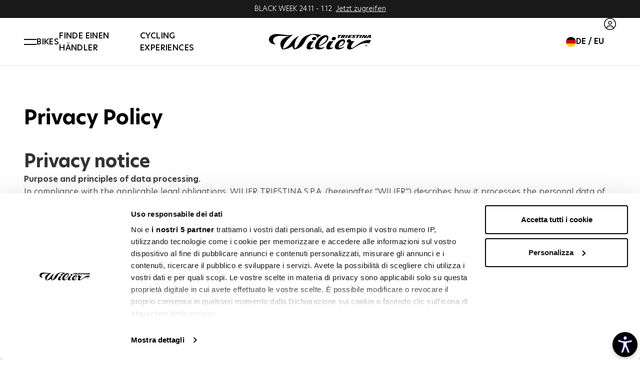

--- FILE ---
content_type: text/html; charset=utf-8
request_url: https://www.wilier.com/de/privacy-policy
body_size: 167428
content:
<!doctype html>
<html data-n-head-ssr lang="de" data-n-head="%7B%22lang%22:%7B%22ssr%22:%22de%22%7D%7D">
  <head >
    <meta data-n-head="ssr" charset="utf-8"><meta data-n-head="ssr" name="viewport" content="width=device-width, initial-scale=1"><meta data-n-head="ssr" name="format-detection" content="telephone=no"><meta data-n-head="ssr" name="msapplication-config" content="/favicons/browserconfig.xml"><meta data-n-head="ssr" name="msapplication-TileColor" content="#000000"><meta data-n-head="ssr" name="theme-color" content="#000000"><meta data-n-head="ssr" data-hid="i18n-og" property="og:locale" content="de"><meta data-n-head="ssr" data-hid="i18n-og-alt-it" property="og:locale:alternate" content="it"><meta data-n-head="ssr" data-hid="i18n-og-alt-en" property="og:locale:alternate" content="en"><meta data-n-head="ssr" data-hid="i18n-og-alt-fr" property="og:locale:alternate" content="fr"><meta data-n-head="ssr" data-hid="i18n-og-alt-es" property="og:locale:alternate" content="es"><meta data-n-head="ssr" data-hid="og:title" property="og:title" content="The essence of cycling"><meta data-n-head="ssr" data-hid="og:description" property="og:description" content="Das Abenteuer von Wilier Triestina begann in Bassano del Grappa im Jahr 1906; 118 Jahre, in denen unsere Fahrräder sich kontinuierlich weiterentwickelt haben"><meta data-n-head="ssr" data-hid="og:url" property="og:url" content="https://www.wilier.com/de/privacy-policy"><meta data-n-head="ssr" data-hid="description" name="description" content="Das Abenteuer von Wilier Triestina begann in Bassano del Grappa im Jahr 1906; 118 Jahre, in denen unsere Fahrräder sich kontinuierlich weiterentwickelt haben"><title>The essence of cycling | Wilier Triestina</title><link data-n-head="ssr" rel="preconnect" href="https://api.wilier.com"><link data-n-head="ssr" rel="dns-prefetch" href="https://api.wilier.com"><link data-n-head="ssr" rel="icon" type="image/x-icon" href="/favicons/favicon.ico"><link data-n-head="ssr" rel="apple-touch-icon" type="image/x-icon" sizes="180x180" href="/favicons/apple-touch-icon.png"><link data-n-head="ssr" rel="icon" type="image/png" sizes="32x32" href="/favicons/favicon-32x32.png"><link data-n-head="ssr" rel="icon" type="image/png" sizes="16x16" href="/favicons/favicon-16x16.png"><link data-n-head="ssr" rel="manifest" href="/favicons/site.webmanifest"><link data-n-head="ssr" rel="mask-icon" href="/favicons/safari-pinned-tab.svg" color="#000000"><link data-n-head="ssr" data-hid="i18n-alt-it" rel="alternate" href="https://www.wilier.com/it/privacy-policy" hreflang="it"><link data-n-head="ssr" data-hid="i18n-alt-en" rel="alternate" href="https://www.wilier.com/en/privacy-policy" hreflang="en"><link data-n-head="ssr" data-hid="i18n-alt-de" rel="alternate" href="https://www.wilier.com/de/privacy-policy" hreflang="de"><link data-n-head="ssr" data-hid="i18n-alt-fr" rel="alternate" href="https://www.wilier.com/fr/privacy-policy" hreflang="fr"><link data-n-head="ssr" data-hid="i18n-alt-es" rel="alternate" href="https://www.wilier.com/es/privacy-policy" hreflang="es"><link data-n-head="ssr" data-hid="i18n-xd" rel="alternate" href="https://www.wilier.com/en/privacy-policy" hreflang="x-default"><link data-n-head="ssr" data-hid="i18n-can" rel="canonical" href="https://www.wilier.com/de/privacy-policy"><script data-n-head="ssr" src="https://js.hsforms.net/forms/v2.js"></script><script data-n-head="ssr" src="/js/open-able-init.js"></script><script data-n-head="ssr" data-hid="gtm-script">if(!window._gtm_init){window._gtm_init=1;(function(w,n,d,m,e,p){w[d]=(w[d]==1||n[d]=='yes'||n[d]==1||n[m]==1||(w[e]&&w[e][p]&&w[e][p]()))?1:0})(window,navigator,'doNotTrack','msDoNotTrack','external','msTrackingProtectionEnabled');(function(w,d,s,l,x,y){w[x]={};w._gtm_inject=function(i){if(w.doNotTrack||w[x][i])return;w[x][i]=1;w[l]=w[l]||[];w[l].push({'gtm.start':new Date().getTime(),event:'gtm.js'});var f=d.getElementsByTagName(s)[0],j=d.createElement(s);j.defer=true;j.src='https://www.googletagmanager.com/gtm.js?id='+i;f.parentNode.insertBefore(j,f);};w[y]('GTM-TXKS732T')})(window,document,'script','dataLayer','_gtm_ids','_gtm_inject')}</script><link rel="preload" href="/_nuxt/530057f.modern.js" as="script"><link rel="preload" href="/_nuxt/e18be1a.modern.js" as="script"><link rel="preload" href="/_nuxt/4e0c445.modern.js" as="script"><link rel="preload" href="/_nuxt/b6c4192.modern.js" as="script"><link rel="preload" href="/_nuxt/e98d790.modern.js" as="script"><style data-vue-ssr-id="4f11250c:0 252f4f7d:0 02881b22:0 44e1ff97:0 b9ea9076:0 40934254:0 0ec20892:0 c6a2f1d0:0 08fa0fc3:0 85ff24e4:0 eba008b6:0 6868fda6:0 69b0806e:0 2c4bcc04:0 2f231e4a:0 15f5a1ab:0 eae295c8:0 79010530:0">/*! tailwindcss v3.2.7 | MIT License | https://tailwindcss.com*/*,:after,:before{border:0 solid #e5e7eb;box-sizing:border-box}:after,:before{--tw-content:""}html{-webkit-text-size-adjust:100%;font-feature-settings:normal;font-family:NewHero,ui-sans-serif,system-ui,-apple-system,BlinkMacSystemFont,"Segoe UI",Roboto,"Helvetica Neue",Arial,"Noto Sans",sans-serif,"Apple Color Emoji","Segoe UI Emoji","Segoe UI Symbol","Noto Color Emoji";line-height:1.5;-moz-tab-size:4;-o-tab-size:4;tab-size:4}body{line-height:inherit;margin:0}hr{border-top-width:1px;color:inherit;height:0}abbr:where([title]){-webkit-text-decoration:underline dotted;text-decoration:underline dotted}h1,h2,h3,h4,h5,h6{font-size:inherit;font-weight:inherit}a{color:inherit;text-decoration:inherit}b,strong{font-weight:bolder}code,kbd,pre,samp{font-family:ui-monospace,SFMono-Regular,Menlo,Monaco,Consolas,"Liberation Mono","Courier New",monospace;font-size:1em}small{font-size:80%}sub,sup{font-size:75%;line-height:0;position:relative;vertical-align:baseline}sub{bottom:-.25em}sup{top:-.5em}table{border-collapse:collapse;border-color:inherit;text-indent:0}button,input,optgroup,select,textarea{color:inherit;font-family:inherit;font-size:100%;font-weight:inherit;line-height:inherit;margin:0;padding:0}button,select{text-transform:none}[type=button],[type=reset],[type=submit],button{-webkit-appearance:button;background-color:transparent;background-image:none}:-moz-focusring{outline:auto}:-moz-ui-invalid{box-shadow:none}progress{vertical-align:baseline}::-webkit-inner-spin-button,::-webkit-outer-spin-button{height:auto}[type=search]{-webkit-appearance:textfield;outline-offset:-2px}::-webkit-search-decoration{-webkit-appearance:none}::-webkit-file-upload-button{-webkit-appearance:button;font:inherit}summary{display:list-item}blockquote,dd,dl,figure,h1,h2,h3,h4,h5,h6,hr,p,pre{margin:0}fieldset{margin:0}fieldset,legend{padding:0}menu,ol,ul{list-style:none;margin:0;padding:0}textarea{resize:vertical}input::-moz-placeholder,textarea::-moz-placeholder{color:#9ca3af;opacity:1}input::placeholder,textarea::placeholder{color:#9ca3af;opacity:1}[role=button],button{cursor:pointer}:disabled{cursor:default}audio,canvas,embed,iframe,img,object,svg,video{display:block;vertical-align:middle}img,video{height:auto;max-width:100%}[hidden]{display:none}[multiple],[type=date],[type=datetime-local],[type=email],[type=month],[type=number],[type=password],[type=search],[type=tel],[type=text],[type=time],[type=url],[type=week],select,textarea{--tw-shadow:0 0 #0000;-webkit-appearance:none;-moz-appearance:none;appearance:none;background-color:#fff;border-color:#6b7280;border-radius:0;border-width:1px;font-size:1rem;line-height:1.5rem;padding:.5rem .75rem}[multiple]:focus,[type=date]:focus,[type=datetime-local]:focus,[type=email]:focus,[type=month]:focus,[type=number]:focus,[type=password]:focus,[type=search]:focus,[type=tel]:focus,[type=text]:focus,[type=time]:focus,[type=url]:focus,[type=week]:focus,select:focus,textarea:focus{--tw-ring-inset:var(--tw-empty,/*!*/ /*!*/);--tw-ring-offset-width:0px;--tw-ring-offset-color:#fff;--tw-ring-color:#2563eb;--tw-ring-offset-shadow:var(--tw-ring-inset) 0 0 0 var(--tw-ring-offset-width) var(--tw-ring-offset-color);--tw-ring-shadow:var(--tw-ring-inset) 0 0 0 calc(1px + var(--tw-ring-offset-width)) var(--tw-ring-color);border-color:#2563eb;box-shadow:var(--tw-ring-offset-shadow),var(--tw-ring-shadow),var(--tw-shadow);outline:2px solid transparent;outline-offset:2px}input::-moz-placeholder,textarea::-moz-placeholder{color:#6b7280;opacity:1}input::placeholder,textarea::placeholder{color:#6b7280;opacity:1}::-webkit-datetime-edit-fields-wrapper{padding:0}::-webkit-date-and-time-value{min-height:1.5em}::-webkit-datetime-edit,::-webkit-datetime-edit-day-field,::-webkit-datetime-edit-hour-field,::-webkit-datetime-edit-meridiem-field,::-webkit-datetime-edit-millisecond-field,::-webkit-datetime-edit-minute-field,::-webkit-datetime-edit-month-field,::-webkit-datetime-edit-second-field,::-webkit-datetime-edit-year-field{padding-bottom:0;padding-top:0}select{background-image:url("data:image/svg+xml;charset=utf-8,%3Csvg xmlns='http://www.w3.org/2000/svg' fill='none' viewBox='0 0 20 20'%3E%3Cpath stroke='%236b7280' stroke-linecap='round' stroke-linejoin='round' stroke-width='1.5' d='m6 8 4 4 4-4'/%3E%3C/svg%3E");background-position:right .5rem center;background-repeat:no-repeat;background-size:1.5em 1.5em;padding-right:2.5rem;-webkit-print-color-adjust:exact;print-color-adjust:exact}[multiple]{background-image:none;background-position:0 0;background-repeat:unset;background-size:initial;padding-right:.75rem;-webkit-print-color-adjust:unset;print-color-adjust:unset}[type=checkbox],[type=radio]{--tw-shadow:0 0 #0000;-webkit-appearance:none;-moz-appearance:none;appearance:none;background-color:#fff;background-origin:border-box;border-color:#6b7280;border-width:1px;color:#2563eb;display:inline-block;flex-shrink:0;height:1rem;padding:0;-webkit-print-color-adjust:exact;print-color-adjust:exact;-webkit-user-select:none;-moz-user-select:none;user-select:none;vertical-align:middle;width:1rem}[type=checkbox]{border-radius:0}[type=radio]{border-radius:100%}[type=checkbox]:focus,[type=radio]:focus{--tw-ring-inset:var(--tw-empty,/*!*/ /*!*/);--tw-ring-offset-width:2px;--tw-ring-offset-color:#fff;--tw-ring-color:#2563eb;--tw-ring-offset-shadow:var(--tw-ring-inset) 0 0 0 var(--tw-ring-offset-width) var(--tw-ring-offset-color);--tw-ring-shadow:var(--tw-ring-inset) 0 0 0 calc(2px + var(--tw-ring-offset-width)) var(--tw-ring-color);box-shadow:var(--tw-ring-offset-shadow),var(--tw-ring-shadow),var(--tw-shadow);outline:2px solid transparent;outline-offset:2px}[type=checkbox]:checked,[type=radio]:checked{background-color:currentColor;background-position:50%;background-repeat:no-repeat;background-size:100% 100%;border-color:transparent}[type=checkbox]:checked{background-image:url("data:image/svg+xml;charset=utf-8,%3Csvg viewBox='0 0 16 16' fill='%23fff' xmlns='http://www.w3.org/2000/svg'%3E%3Cpath d='M12.207 4.793a1 1 0 0 1 0 1.414l-5 5a1 1 0 0 1-1.414 0l-2-2a1 1 0 0 1 1.414-1.414L6.5 9.086l4.293-4.293a1 1 0 0 1 1.414 0z'/%3E%3C/svg%3E")}[type=radio]:checked{background-image:url("data:image/svg+xml;charset=utf-8,%3Csvg viewBox='0 0 16 16' fill='%23fff' xmlns='http://www.w3.org/2000/svg'%3E%3Ccircle cx='8' cy='8' r='3'/%3E%3C/svg%3E")}[type=checkbox]:checked:focus,[type=checkbox]:checked:hover,[type=radio]:checked:focus,[type=radio]:checked:hover{background-color:currentColor;border-color:transparent}[type=checkbox]:indeterminate{background-color:currentColor;background-image:url("data:image/svg+xml;charset=utf-8,%3Csvg xmlns='http://www.w3.org/2000/svg' fill='none' viewBox='0 0 16 16'%3E%3Cpath stroke='%23fff' stroke-linecap='round' stroke-linejoin='round' stroke-width='2' d='M4 8h8'/%3E%3C/svg%3E");background-position:50%;background-repeat:no-repeat;background-size:100% 100%;border-color:transparent}[type=checkbox]:indeterminate:focus,[type=checkbox]:indeterminate:hover{background-color:currentColor;border-color:transparent}[type=file]{background:unset;border-color:inherit;border-radius:0;border-width:0;font-size:unset;line-height:inherit;padding:0}[type=file]:focus{outline:1px solid ButtonText;outline:1px auto -webkit-focus-ring-color}:root,[data-theme]{background-color:hsla(var(--b1)/var(--tw-bg-opacity,1));color:hsla(var(--bc)/var(--tw-text-opacity,1))}html{-webkit-tap-highlight-color:transparent}:root{--p:14.302 68.8% 49.02%;--rounded-badge:1.9rem;--animation-btn:0.25s;--animation-input:.2s;--btn-text-case:uppercase;--btn-focus-scale:0.95;--border-btn:1px;--tab-border:1px;--tab-radius:0.5rem;--pf:14.302 68.8% 49.02%;--pc:0 0% 100%;--s:0 0% 9.8039%;--sf:0 0% 9.8039%;--sc:0 0% 100%;--a:14.302 68.8% 49.02%;--af:14.302 68.8% 49.02%;--ac:0 0% 100%;--n:0 0% 0%;--nf:0 0% 0%;--nc:0 0% 100%;--b1:0 0% 100%;--b2:0 0% 96.863%;--b3:0 0% 49.804%;--bc:0 0% 0%;--in:213.75 100% 96.863%;--inc:200.41 98.01% 39.412%;--su:138.46 76.471% 96.667%;--suc:146.72 73.262% 36.667%;--wa:54.545 91.667% 95.294%;--wac:30.739 100% 60.196%;--er:0 85.714% 97.255%;--erc:356.47 94.85% 45.686%;--rounded-box:0px;--rounded-btn:0px;--baseline:8px;--breakpoint-small:640px;--breakpoint-medium:960px;--breakpoint-large:1024px;--breakpoint-xlarge:1280px;--breakpoint-xsmall-max:320px;--breakpoint-small-max:calc(var(--breakpoint-medium) - 1);--breakpoint-medium-max:calc(var(--breakpoint-large) - 1);--breakpoint-large-max:calc(var(--breakpoint-xlarge) - 1);--global-font-family:karla,serif;--global-font-size:14px;--grid-gutter-horizontal:20px;--grid-gutter-horizontal-l:40px}.product-card--banner .product-card__media .ratio,.product-card--normal .product-card__media .ratio{padding-top:100%}.product-card--normal-ambient .product-card__media .ratio{padding-top:135.55%}.product-card--horizontal .product-card__body{padding:1rem}.product-card--horizontal .product-card__old-price+.product-card__price{margin-left:.5rem}.product-card--vertical .product-card__link{flex-direction:column}.product-card--vertical .product-card__head{align-items:center;margin-left:0;order:0;padding:1.25rem}.product-card--vertical .product-card__head-left{margin-right:0}.product-card--vertical .product-card__media-wrapper{width:100%}.product-card--vertical .product-card__body{margin-top:auto;padding:1.25rem}.product-card--vertical .product-card__body-inner{align-items:flex-end;display:flex;justify-content:space-between}.product-card--vertical .product-card__price-wrapper{display:block;margin-top:0}.product-card--vertical .product-card__old-price+.product-card__price{margin-left:0}@media (min-width:960px){.product-card--vertical .product-card__price,.product-card--vertical .product-card__text,.product-card--vertical .product-card__title{font-size:18px}.product-card--vertical .product-card__price-wrapper{text-align:right}}@media (min-width:1024px){.product-card--vertical .product-card__price,.product-card--vertical .product-card__text,.product-card--vertical .product-card__title{font-size:20px}}.product-card--vertical.product-card--normal-ambient .product-card__head{left:0;position:absolute;right:0;top:0;z-index:1}.product-card--vertical.product-card--normal-ambient .product-card__wishlist{--tw-text-opacity:1;color:rgb(255 255 255/var(--tw-text-opacity))}.product-card--vertical.product-card--normal-ambient .product-card__body{--tw-text-opacity:1;bottom:0;color:rgb(255 255 255/var(--tw-text-opacity));left:0;position:absolute;right:0;z-index:1}.product-card--vertical.product-card--normal-ambient .product-card__title{font-family:NewHero,ui-serif,Georgia,Cambria,"Times New Roman",Times,serif;font-size:14px;opacity:1;text-transform:uppercase}.product-card--vertical.product-card--normal-ambient .product-card__text{font-size:20px;opacity:1}.product-card--vertical.product-card--normal-ambient .product-card__media{height:100%}.product-card--vertical.product-card--normal-ambient .product-card__media:before{--tw-content:"";background-color:rgba(0,0,0,.2);content:var(--tw-content);height:100%;left:0;position:absolute;top:0;width:100%;z-index:1}.product-card--vertical.product-card--normal-ambient .product-card__media-wrapper{height:100%}.product-card--vertical.product-card--normal-ambient .product-card__cta-wrapper{display:block}@media (min-width:1280px){.product-card--vertical.product-card--normal-ambient .product-card__title{font-size:16px}.product-card--vertical.product-card--normal-ambient .product-card__text{font-size:24px}}@media (min-width:1600px){.product-card--vertical.product-card--normal-ambient .product-card__title{font-size:18px}.product-card--vertical.product-card--normal-ambient .product-card__text{font-size:36px}}.product-card--vertical.product-card--normal-ambient .btn-arrow{padding-bottom:.25rem!important;padding-left:.25rem!important;padding-top:.25rem!important}:root{--flex-grid-gap:24px;--flex-grid-gap-md:24px;--flex-grid-gap-lg:40px;--flex-grid-xsmall-gap:16px;--flex-grid-xsmall-gap-md:var(--flex-grid-xsmall-gap);--flex-grid-xsmall-gap-lg:var(--flex-grid-xsmall-gap);--flex-grid-small-gap:24px;--flex-grid-small-gap-md:var(--flex-grid-small-gap);--flex-grid-small-gap-lg:var(--flex-grid-small-gap);--flex-grid-medium-gap:24px;--flex-grid-medium-gap-md:30px;--flex-grid-medium-gap-lg:var(--flex-grid-medium-gap-md);--flex-grid-large-gap:24px;--flex-grid-large-gap-tb:40px;--flex-grid-large-gap-md:64px;--flex-grid-large-gap-lg:80px;--header-height:56px;--header-height-lg:72px;--header-height-xl:96px;--header-height-sticky:56px;--header-height-sticky-lg:70px;--header-alert-h:38px;--global-font-family:"NewHero",ui-sans-serif,system-ui,-apple-system,sans-serif;--global-font-size:16px;--plyr-color-main:#d35027}.NeueHelveticaPro83ExtendedHeavyOblique{font-family:"NeueHelveticaPro83ExtendedHeavyOblique"}.NeueHelveticaPro73ExtendedBold{font-family:"NeueHelveticaPro73ExtendedBold"}@font-face{font-display:swap;font-family:"NewHero";font-style:normal;font-weight:200;src:url(/_nuxt/fonts/newheroultralight.0a23e4c.eot);src:local("newheroultralight"),url(/_nuxt/fonts/newheroultralight.0a23e4c.eot?#iefix) format("embedded-opentype"),url(/_nuxt/fonts/newheroultralight.035efb8.woff2) format("woff"),url(/_nuxt/fonts/newheroultralight.08fabc5.woff) format("woff"),url(/_nuxt/fonts/newheroultralight.077326c.ttf) format("truetype"),url(/_nuxt/img/newheroultralight.99006cd.svg#newheroultralight) format("svg")}@font-face{font-display:swap;font-family:"NewHero";font-style:normal;font-weight:300;src:url(/_nuxt/fonts/newherolight.594d002.eot);src:local("newherolight"),url(/_nuxt/fonts/newherolight.594d002.eot?#iefix) format("embedded-opentype"),url(/_nuxt/fonts/newherolight.b9b3995.woff2) format("woff"),url(/_nuxt/fonts/newherolight.12a2e3b.woff) format("woff"),url(/_nuxt/fonts/newherolight.d456be8.ttf) format("truetype"),url(/_nuxt/img/newherolight.96fbbf1.svg#newherolight) format("svg")}@font-face{font-display:swap;font-family:"NewHero";font-style:normal;font-weight:400;src:url(/_nuxt/fonts/newheroregular.5dba8c3.eot);src:local("newheroregular"),url(/_nuxt/fonts/newheroregular.5dba8c3.eot?#iefix) format("embedded-opentype"),url(/_nuxt/fonts/newheroregular.c7a8c5b.woff2) format("woff"),url(/_nuxt/fonts/newheroregular.b77824c.woff) format("woff"),url(/_nuxt/fonts/newheroregular.26ed50e.ttf) format("truetype"),url(/_nuxt/img/newheroregular.5e11913.svg#newheroregular) format("svg")}@font-face{font-display:swap;font-family:"NewHero";font-style:normal;font-weight:500;src:url(/_nuxt/fonts/newheromedium.16c08b4.eot);src:local("newheromedium"),url(/_nuxt/fonts/newheromedium.16c08b4.eot?#iefix) format("embedded-opentype"),url(/_nuxt/fonts/newheromedium.6151c04.woff2) format("woff"),url(/_nuxt/fonts/newheromedium.255b13c.woff) format("woff"),url(/_nuxt/fonts/newheromedium.d592f6d.ttf) format("truetype"),url(/_nuxt/img/newheromedium.de2712c.svg#newheromedium) format("svg")}@font-face{font-display:swap;font-family:"NewHero";font-style:normal;font-weight:600;src:url(/_nuxt/fonts/newherosemibold.db94eb3.eot);src:local("newherosemibold"),url(/_nuxt/fonts/newherosemibold.db94eb3.eot?#iefix) format("embedded-opentype"),url(/_nuxt/fonts/newherosemibold.861cd9c.woff2) format("woff"),url(/_nuxt/fonts/newherosemibold.5fd2d09.woff) format("woff"),url(/_nuxt/fonts/newherosemibold.e273305.ttf) format("truetype"),url(/_nuxt/img/newherosemibold.053b2ff.svg#newherosemibold) format("svg")}@font-face{font-display:swap;font-family:"NewHero";font-style:normal;font-weight:700;src:url(/_nuxt/fonts/newherobold.f9db676.eot);src:local("newherobold"),url(/_nuxt/fonts/newherobold.f9db676.eot?#iefix) format("embedded-opentype"),url(/_nuxt/fonts/newherobold.e300c48.woff2) format("woff"),url(/_nuxt/fonts/newherobold.38e0e3f.woff) format("woff"),url(/_nuxt/fonts/newherobold.554d39f.ttf) format("truetype"),url(/_nuxt/img/newherobold.9df1355.svg#newherobold) format("svg")}@font-face{font-family:"NeueHelveticaPro83ExtendedHeavy";src:url(/_nuxt/fonts/font.33d5341.woff2) format("woff2"),url(/_nuxt/fonts/font.6a7d98d.woff) format("woff")}@font-face{font-family:"NeueHelveticaPro83ExtendedHeavyOblique";src:url(/_nuxt/fonts/font.05be63d.woff2) format("woff2"),url(/_nuxt/fonts/font.eeaa3bf.woff) format("woff")}@font-face{font-family:"NeueHelveticaPro73ExtendedBold";src:url(/_nuxt/fonts/font.b1c5eb4.woff2) format("woff2"),url(/_nuxt/fonts/font.968cd6f.woff) format("woff")}@font-face{font-family:"NeueHelveticaPro63ExtendedMediumOblique";src:url(/_nuxt/fonts/font.2295b6c.woff2) format("woff2"),url(/_nuxt/fonts/font.a14e833.woff) format("woff")}@font-face{font-family:"NeueHelveticaPro53ExtendedRegular";src:url(/_nuxt/fonts/font.07320d1.woff2) format("woff2"),url(/_nuxt/fonts/font.b7d7172.woff) format("woff")}@font-face{font-family:"NeueHelveticaPro43ExtendedLight";src:url(/_nuxt/fonts/font.f6667a7.woff2) format("woff2"),url(/_nuxt/fonts/font.042c1b0.woff) format("woff")}@media (min-width:768px){.tw-offset-left{margin-left:.75rem}}@media (min-width:1024px){.tw-offset-left{margin-left:1.5rem}}@media (min-width:calc(1600px + 48px * 2)){.tw-offset-left{margin-left:3rem}}@media (min-width:calc(1600px + 80px * 2)){.tw-offset-left{margin-left:5rem}}@media (min-width:1024px){.tw-negative-offset-left{--tw-translate-x:-1.5rem;transform:translate(var(--tw-translate-x),var(--tw-translate-y)) rotate(var(--tw-rotate)) skewX(var(--tw-skew-x)) skewY(var(--tw-skew-y)) scaleX(var(--tw-scale-x)) scaleY(var(--tw-scale-y));width:calc(100% + 24px)}}@media (min-width:calc(1600px + 48px * 2)){.tw-negative-offset-left{--tw-translate-x:-3rem;transform:translate(var(--tw-translate-x),var(--tw-translate-y)) rotate(var(--tw-rotate)) skewX(var(--tw-skew-x)) skewY(var(--tw-skew-y)) scaleX(var(--tw-scale-x)) scaleY(var(--tw-scale-y));width:calc(100% + 48px)}}@media (min-width:calc(1600px + 80px * 2)){.tw-negative-offset-left{--tw-translate-x:-5rem;transform:translate(var(--tw-translate-x),var(--tw-translate-y)) rotate(var(--tw-rotate)) skewX(var(--tw-skew-x)) skewY(var(--tw-skew-y)) scaleX(var(--tw-scale-x)) scaleY(var(--tw-scale-y));width:calc(100% + 80px)}}@media (min-width:1024px){.tw-navigation-offset-pt{padding-top:var(--header-height-lg)}}@media (min-width:1280px){.tw-navigation-offset-pt{padding-top:var(--header-height-xl)}}.h-fill-screen{height:calc(100vh - var(--header-height) - var(--header-alert-h))}@media (min-width:1024px){.h-fill-screen{height:calc(100vh - var(--header-height-lg) - var(--header-alert-h))}}@media (min-width:1280px){.h-fill-screen{height:calc(100vh - var(--header-height-xl) - var(--header-alert-h))}}.overflow-custom-scrollbar{overflow:auto}.overflow-custom-scrollbar::-webkit-scrollbar{width:.5rem}.overflow-custom-scrollbar::-webkit-scrollbar-track{--tw-bg-opacity:1;background-color:hsl(var(--b2,var(--b1))/var(--tw-bg-opacity));border-color:hsl(var(--n)/.1);border-radius:.5rem;border-width:1px}.overflow-custom-scrollbar::-webkit-scrollbar-thumb{background-color:hsl(var(--n)/.1);border-radius:.5rem}body,html{font-weight:300}strong{font-weight:600}.\!tw-h3,.prose .\!tw-h3,.prose .tw-h1,.prose .tw-h2,.prose .tw-h3,.prose .tw-h4,.prose .tw-h5,.prose .tw-h6,.prose h1,.prose h2,.prose h3,.prose h4,.prose h5,.prose h6,.tw-h1,.tw-h2,.tw-h3,.tw-h4,.tw-h5,.tw-h6,h1,h2,h3,h4,h5,h6{font-family:NewHero,ui-sans-serif,system-ui,-apple-system,BlinkMacSystemFont,"Segoe UI",Roboto,"Helvetica Neue",Arial,"Noto Sans",sans-serif,"Apple Color Emoji","Segoe UI Emoji","Segoe UI Symbol","Noto Color Emoji"}.\!tw-h3:not([class*=font-]),.tw-h1:not([class*=font-]),.tw-h2:not([class*=font-]),.tw-h3:not([class*=font-]),.tw-h4:not([class*=font-]),.tw-h5:not([class*=font-]),.tw-h6:not([class*=font-]),h1:not([class*=font-]),h2:not([class*=font-]),h3:not([class*=font-]),h4:not([class*=font-]),h5:not([class*=font-]),h6:not([class*=font-]){font-weight:700}.\!tw-h3:not([class*=leading-]),.tw-h1:not([class*=leading-]),.tw-h2:not([class*=leading-]),.tw-h3:not([class*=leading-]),.tw-h4:not([class*=leading-]),.tw-h5:not([class*=leading-]),.tw-h6:not([class*=leading-]),.tw-label,h1:not([class*=leading-]),h2:not([class*=leading-]),h3:not([class*=leading-]),h4:not([class*=leading-]),h5:not([class*=leading-]),h6:not([class*=leading-]){line-height:1.25}.tw-label{font-size:14px;font-weight:200;letter-spacing:.025em;text-transform:uppercase}@media (min-width:1024px){.tw-label{font-size:16px}}@media (min-width:1280px){.tw-label{font-size:20px}}.tw-h1-lead{font-size:36px}@media (min-width:768px){.tw-h1-lead{font-size:40px}}@media (min-width:1280px){.tw-h1-lead{font-size:56px}}@media (min-width:1600px){.tw-h1-lead{font-size:80px}}.tw-text-lead{font-size:16px}@media (min-width:768px){.tw-text-lead{font-size:18px}}@media (min-width:1024px){.tw-text-lead{font-size:20px}}@media (min-width:1280px){.tw-text-lead{font-size:24px}}.tw-badge-label{--tw-bg-opacity:1;align-items:center;background-color:rgb(211 80 39/var(--tw-bg-opacity));box-sizing:border-box;display:inline-flex;gap:.5rem;padding:.5rem .75rem}.products-table--mobile.products-table--resume .products-table__price>.tw-badge-label{display:flex;flex-direction:row-reverse;justify-content:flex-end}.products-table--desktop.products-table--resume .products-table__price>.tw-badge-label{display:block}.tw-badge-label{--tw-text-opacity:1;color:hsl(var(--pc)/var(--tw-text-opacity));font-size:12px;font-weight:300;line-height:1}@media (min-width:768px){.tw-badge-label{font-size:13px}}.tw-badge-label>span{align-items:center;display:inline-flex;gap:.5rem}.tw-badge-label .checkbox-color__label{--tw-border-opacity:1;--tw-ring-offset-shadow:var(--tw-ring-inset) 0 0 0 var(--tw-ring-offset-width) var(--tw-ring-offset-color);--tw-ring-shadow:var(--tw-ring-inset) 0 0 0 calc(1px + var(--tw-ring-offset-width)) var(--tw-ring-color);--tw-ring-opacity:1;--tw-ring-color:rgb(25 25 25/var(--tw-ring-opacity));border-color:rgb(255 255 255/var(--tw-border-opacity));border-width:1px;box-shadow:var(--tw-ring-offset-shadow),var(--tw-ring-shadow),var(--tw-shadow,0 0 #0000);flex-shrink:0}.tw-outline-lead{-webkit-text-fill-color:transparent;-webkit-text-stroke-width:1px;-webkit-text-stroke-color:#c6c6c6}.products-table--mobile.products-table--resume .products-table__price>.tw-outline-lead{display:flex;flex-direction:row-reverse;justify-content:flex-end}.products-table--desktop.products-table--resume .products-table__price>.tw-outline-lead{display:block}.tw-outline-lead{color:transparent;font-size:80px;font-weight:800;line-height:1;position:relative;text-transform:uppercase;white-space:nowrap}@media (min-width:768px){.tw-outline-lead{font-size:112px}}@media (min-width:1024px){.tw-outline-lead{font-size:170px}}@media (min-width:1600px){.tw-outline-lead{font-size:232px}}.is-negative .tw-outline-lead,.tw-outline-lead.is-negative{-webkit-text-fill-color:transparent;-webkit-text-stroke-width:1px;-webkit-text-stroke-color:hsla(0,0%,100%,.8)}.is-text-accent .tw-outline-lead,.tw-outline-lead.is-text-accent{-webkit-text-fill-color:#fff;-webkit-text-stroke-width:1px;-webkit-text-stroke-color:#d35027}.is-text-muted .tw-outline-lead,.tw-outline-lead.is-text-muted{-webkit-text-fill-color:transparent;-webkit-text-stroke-width:1px;-webkit-text-stroke-color:#c6c6c6}.is-text-black-40 .tw-outline-lead,.tw-outline-lead.is-text-black-40{-webkit-text-fill-color:transparent;-webkit-text-stroke-width:1px;-webkit-text-stroke-color:rgba(0,0,0,.4)}.tw-outline-lead.tw-outline-lead-sm{font-size:40px}@media (min-width:768px){.tw-outline-lead.tw-outline-lead-sm{font-size:64px}}@media (min-width:960px){.tw-outline-lead.tw-outline-lead-sm{font-size:80px}}@media (min-width:1024px){.tw-outline-lead.tw-outline-lead-sm{font-size:112px}}.tw-quote{font-size:18px;font-weight:300;margin-left:1.25rem;padding-left:.75rem;position:relative}@media (min-width:1024px){.tw-quote{font-size:24px}}.products-table--mobile.products-table--resume .products-table__price>.tw-quote:before{display:flex;flex-direction:row-reverse;justify-content:flex-end}.products-table--desktop.products-table--resume .products-table__price>.tw-quote:before{display:block}.tw-quote:before{--tw-translate-x:-100%;--tw-text-opacity:1;--tw-content:"“";color:hsl(var(--a)/var(--tw-text-opacity));content:var(--tw-content);font-size:64px;font-weight:500;left:0;line-height:1;position:absolute;top:0;transform:translate(var(--tw-translate-x),var(--tw-translate-y)) rotate(var(--tw-rotate)) skewX(var(--tw-skew-x)) skewY(var(--tw-skew-y)) scaleX(var(--tw-scale-x)) scaleY(var(--tw-scale-y))}@media (min-width:1024px){.tw-quote:before{font-size:72px}}@media (min-width:calc(1600px + 48px * 2)){.tw-offset-left .tw-quote{margin-left:0;padding-left:0}@media (min-width:1024px){.tw-offset-left .tw-quote:before{--tw-translate-x:-115%;transform:translate(var(--tw-translate-x),var(--tw-translate-y)) rotate(var(--tw-rotate)) skewX(var(--tw-skew-x)) skewY(var(--tw-skew-y)) scaleX(var(--tw-scale-x)) scaleY(var(--tw-scale-y))}}}.tw-quote.tw-quote-sm{font-size:14px}@media (min-width:1024px){.tw-quote.tw-quote-sm{font-size:16px}}.tw-quote.tw-quote-sm:before{font-size:24px}.tooltip{--tooltip-tail:5px!important}.tooltip:before{font-size:12px!important;font-weight:300;line-height:1.375}.generic-form .formulate-input[data-classification=select] select,.generic-form .formulate-input[data-classification=text] input,.input,.select:not(.select-ghost),.textarea,[multiple],[type=date],[type=datetime-local],[type=email],[type=file],[type=month],[type=number],[type=password],[type=search],[type=tel],[type=text],[type=time],[type=url],[type=week],input:not(.toggle):not(.radio):not(.checkbox):not(.form-checkbox):not(.newsletter-banner-form__input):not(.image-reveal-drag):not(.store-locator-search__input):not([type=checkbox]):not([type=submit]):not([data-plyr]),select:not(.select-ghost),textarea{--tw-border-opacity:1!important;--tw-bg-opacity:1!important;--tw-text-opacity:1!important;background-color:rgb(255 255 255/var(--tw-bg-opacity))!important;border-color:hsl(var(--n)/var(--tw-border-opacity))!important;border-radius:0!important;box-shadow:none!important;color:hsl(var(--bc)/var(--tw-text-opacity))!important;font-size:16px;font-weight:300;height:3rem;outline:none!important;padding-left:1rem!important;padding-right:1rem!important;transition-duration:.3s;transition-property:color,background-color,border-color,text-decoration-color,fill,stroke;transition-timing-function:cubic-bezier(.4,0,.2,1)}.generic-form .formulate-input[data-classification=select] select:focus,.generic-form .formulate-input[data-classification=text] input:focus,.input:focus,.select:not(.select-ghost):focus,.textarea:focus,[multiple]:focus,[type=date]:focus,[type=datetime-local]:focus,[type=email]:focus,[type=file]:focus,[type=month]:focus,[type=number]:focus,[type=password]:focus,[type=search]:focus,[type=tel]:focus,[type=text]:focus,[type=time]:focus,[type=url]:focus,[type=week]:focus,input:not(.toggle):not(.radio):not(.checkbox):not(.form-checkbox):not(.newsletter-banner-form__input):not(.image-reveal-drag):not(.store-locator-search__input):not([type=checkbox]):not([type=submit]):not([data-plyr]):focus,select:not(.select-ghost):focus,textarea:focus{--tw-border-opacity:1!important;border-color:hsl(var(--a)/var(--tw-border-opacity))!important}.generic-form .formulate-input[data-classification=select] select::-moz-placeholder,.generic-form .formulate-input[data-classification=text] input::-moz-placeholder,.input::-moz-placeholder,.select:not(.select-ghost)::-moz-placeholder,.textarea::-moz-placeholder,[multiple]::-moz-placeholder,[type=date]::-moz-placeholder,[type=datetime-local]::-moz-placeholder,[type=email]::-moz-placeholder,[type=file]::-moz-placeholder,[type=month]::-moz-placeholder,[type=number]::-moz-placeholder,[type=password]::-moz-placeholder,[type=search]::-moz-placeholder,[type=tel]::-moz-placeholder,[type=text]::-moz-placeholder,[type=time]::-moz-placeholder,[type=url]::-moz-placeholder,[type=week]::-moz-placeholder,input:not(.toggle):not(.radio):not(.checkbox):not(.form-checkbox):not(.newsletter-banner-form__input):not(.image-reveal-drag):not(.store-locator-search__input):not([type=checkbox]):not([type=submit]):not([data-plyr])::-moz-placeholder,select:not(.select-ghost)::-moz-placeholder,textarea::-moz-placeholder{color:hsl(var(--bc)/.3)}.generic-form .formulate-input[data-classification=select] select::placeholder,.generic-form .formulate-input[data-classification=text] input::placeholder,.input::placeholder,.select:not(.select-ghost)::placeholder,.textarea::placeholder,[multiple]::placeholder,[type=date]::placeholder,[type=datetime-local]::placeholder,[type=email]::placeholder,[type=file]::placeholder,[type=month]::placeholder,[type=number]::placeholder,[type=password]::placeholder,[type=search]::placeholder,[type=tel]::placeholder,[type=text]::placeholder,[type=time]::placeholder,[type=url]::placeholder,[type=week]::placeholder,input:not(.toggle):not(.radio):not(.checkbox):not(.form-checkbox):not(.newsletter-banner-form__input):not(.image-reveal-drag):not(.store-locator-search__input):not([type=checkbox]):not([type=submit]):not([data-plyr])::placeholder,select:not(.select-ghost)::placeholder,textarea::placeholder{color:hsl(var(--bc)/.3)}.generic-form .formulate-input[data-classification=select] select:focus,.generic-form .formulate-input[data-classification=text] input:focus,.input:focus,.select:not(.select-ghost):focus,.textarea:focus,[multiple]:focus,[type=date]:focus,[type=datetime-local]:focus,[type=email]:focus,[type=file]:focus,[type=month]:focus,[type=number]:focus,[type=password]:focus,[type=search]:focus,[type=tel]:focus,[type=text]:focus,[type=time]:focus,[type=url]:focus,[type=week]:focus,input:not(.toggle):not(.radio):not(.checkbox):not(.form-checkbox):not(.newsletter-banner-form__input):not(.image-reveal-drag):not(.store-locator-search__input):not([type=checkbox]):not([type=submit]):not([data-plyr]):focus,select:not(.select-ghost):focus,textarea:focus{box-shadow:none!important;outline:none!important}.generic-form .formulate-input[data-classification=select] select[disabled],.generic-form .formulate-input[data-classification=select] select[disabled]+span,.generic-form .formulate-input[data-classification=text] input[disabled],.generic-form .formulate-input[data-classification=text] input[disabled]+span,.input[disabled],.input[disabled]+span,.select:not(.select-ghost)[disabled],.select:not(.select-ghost)[disabled]+span,.textarea[disabled],.textarea[disabled]+span,[multiple][disabled],[multiple][disabled]+span,[type=date][disabled],[type=date][disabled]+span,[type=datetime-local][disabled],[type=datetime-local][disabled]+span,[type=email][disabled],[type=email][disabled]+span,[type=file][disabled],[type=file][disabled]+span,[type=month][disabled],[type=month][disabled]+span,[type=number][disabled],[type=number][disabled]+span,[type=password][disabled],[type=password][disabled]+span,[type=search][disabled],[type=search][disabled]+span,[type=tel][disabled],[type=tel][disabled]+span,[type=text][disabled],[type=text][disabled]+span,[type=time][disabled],[type=time][disabled]+span,[type=url][disabled],[type=url][disabled]+span,[type=week][disabled],[type=week][disabled]+span,input:not(.toggle):not(.radio):not(.checkbox):not(.form-checkbox):not(.newsletter-banner-form__input):not(.image-reveal-drag):not(.store-locator-search__input):not([type=checkbox]):not([type=submit]):not([data-plyr])[disabled],input:not(.toggle):not(.radio):not(.checkbox):not(.form-checkbox):not(.newsletter-banner-form__input):not(.image-reveal-drag):not(.store-locator-search__input):not([type=checkbox]):not([type=submit]):not([data-plyr])[disabled]+span,select:not(.select-ghost)[disabled],select:not(.select-ghost)[disabled]+span,textarea[disabled],textarea[disabled]+span{cursor:default;opacity:.3}.textarea,textarea{height:auto}.generic-form .formulate-input[data-classification=select] select,.select{background-image:url("data:image/svg+xml;charset=utf-8,%3Csvg xmlns='http://www.w3.org/2000/svg' xml:space='preserve' fill='%23232323' viewBox='0 0 16 16'%3E%3Cpath d='m8 12.626-8-8 1.252-1.252L8 10.122l6.75-6.748L16 4.626z'/%3E%3C/svg%3E")!important;background-position:right 16px center!important;background-size:12px 12px!important;padding-right:30px!important}.formulate-input[data-classification=select] .formulate-input-element:before{display:none}.select-sm,.select.select-sm,select.select-sm{background-position:calc(100% - 8px) calc(1px + 50%),calc(100% - 8px) calc(1px + 50%);background-size:8px 8px;font-size:14px;padding-bottom:0;padding-right:20px;padding-top:0}.select-sm.select-ghost,.select.select-sm.select-ghost,select.select-sm.select-ghost{background-position:100% 50%!important;padding-right:20px!important}.select-xs,.select.select-xs,select.select-xs{background-position:calc(100% - 10px) calc(1px + 50%),calc(100% - 10px) calc(1px + 50%)!important;background-size:10px 10px!important;font-size:14px;height:2.5rem!important;padding-bottom:0!important;padding-right:10px!important;padding-top:0!important}.select-outline,.select.select-outline{background-color:transparent!important}.select-ghost,.select.select-ghost{background-color:transparent!important}.select-ghost,.select-ghost:focus,.select.select-ghost,.select.select-ghost:focus{border-style:none!important;box-shadow:none!important;outline:none!important}.checkbox:not(.toggle):not(.peer),.form-checkbox:not(.toggle):not(.peer),.formulate-input-element.formulate-input-element--checkbox .formulate-input-element-decorator,[type=checkbox]:not(.toggle):not(.peer){--chkbg:var(--p);--chkfg:var(--pc);--tw-ring-color:var(--s);background-position:50%!important;background-repeat:no-repeat!important;background-size:11px 9px;border-color:hsl(var(--n)/.3)!important;border-radius:0!important;height:1.25rem!important;padding:0!important;width:1.25rem!important}.checkbox:not(.toggle):not(.peer).checkbox-sm,.form-checkbox:not(.toggle):not(.peer).checkbox-sm,.formulate-input-element.formulate-input-element--checkbox .formulate-input-element-decorator.checkbox-sm,[type=checkbox]:not(.toggle):not(.peer).checkbox-sm{height:1rem!important;width:1rem!important}.checkbox:not(.toggle):not(.peer):checked,.checkbox:not(.toggle):not(.peer)[aria-checked=true],.checkbox:not(.toggle):not(.peer)[checked=true],.form-checkbox:not(.toggle):not(.peer):checked,.form-checkbox:not(.toggle):not(.peer)[aria-checked=true],.form-checkbox:not(.toggle):not(.peer)[checked=true],.formulate-input-element.formulate-input-element--checkbox .formulate-input-element-decorator:checked,.formulate-input-element.formulate-input-element--checkbox .formulate-input-element-decorator[aria-checked=true],.formulate-input-element.formulate-input-element--checkbox .formulate-input-element-decorator[checked=true],[type=checkbox]:not(.toggle):not(.peer):checked,[type=checkbox]:not(.toggle):not(.peer)[aria-checked=true],[type=checkbox]:not(.toggle):not(.peer)[checked=true]{animation:checkmark var(--animation-input,.2s) ease-in-out;background-image:url("data:image/svg+xml;charset=utf-8,%3Csvg xmlns='http://www.w3.org/2000/svg' width='11' height='9'%3E%3Cpath fill-rule='evenodd' fill='%23FFF' d='M9.828 1.048 4.063 6.993 1.945 4.808a.259.259 0 0 0-.372 0l-.619.639a.277.277 0 0 0 0 .384l2.923 3.015a.257.257 0 0 0 .372 0l6.57-6.775a.276.276 0 0 0 0-.383l-.62-.64a.256.256 0 0 0-.371 0Z'/%3E%3C/svg%3E")}.checkbox:not(.toggle):not(.peer):disabled,.form-checkbox:not(.toggle):not(.peer):disabled,.formulate-input-element.formulate-input-element--checkbox .formulate-input-element-decorator:disabled,[type=checkbox]:not(.toggle):not(.peer):disabled{--tw-bg-opacity:1;background-color:rgb(212 212 212/var(--tw-bg-opacity))}.formulate-input[data-classification=box] .formulate-input-label--after{margin-left:1rem!important}.formulate-input-element.formulate-input-element--checkbox input[type=checkbox]:checked~.formulate-input-element-decorator{--tw-border-opacity:1!important;--tw-bg-opacity:1!important;animation:checkmark var(--animation-input,.2s) ease-in-out;background-color:rgb(211 80 39/var(--tw-bg-opacity))!important;background-image:url("data:image/svg+xml;charset=utf-8,%3Csvg xmlns='http://www.w3.org/2000/svg' width='11' height='9'%3E%3Cpath fill-rule='evenodd' fill='%23FFF' d='M9.828 1.048 4.063 6.993 1.945 4.808a.259.259 0 0 0-.372 0l-.619.639a.277.277 0 0 0 0 .384l2.923 3.015a.257.257 0 0 0 .372 0l6.57-6.775a.276.276 0 0 0 0-.383l-.62-.64a.256.256 0 0 0-.371 0Z'/%3E%3C/svg%3E");border-color:rgb(211 80 39/var(--tw-border-opacity))!important;-webkit-mask-image:none!important;mask-image:none!important}.formulate-input-element.formulate-input-element--checkbox input[type=checkbox]:checked~.formulate-input-element-decorator:before{display:none}.formulate-input-element.formulate-input-element--checkbox,.formulate-input-element.formulate-input-element--checkbox+.formulate-input-label{cursor:pointer}.checkbox-color{position:relative}.checkbox-color [type=checkbox]{-webkit-appearance:none;-moz-appearance:none;appearance:none;border-radius:9999px;height:2rem;opacity:0;position:absolute;width:2rem}.checkbox-color [type=checkbox]+*,.checkbox-color__label{--tw-border-opacity:1;background-color:transparent;border-color:rgb(87 86 91/var(--tw-border-opacity));border-radius:9999px;border-width:1px;cursor:pointer;display:block;height:2rem;transition-duration:.3s;transition-property:color,background-color,border-color,text-decoration-color,fill,stroke;transition-timing-function:cubic-bezier(.4,0,.2,1);width:2rem}.checkbox-color [type=checkbox]:checked+*,.checkbox-color [type=checkbox]:checked+.checkbox-color__label{--tw-border-opacity:1;border-color:rgb(211 80 39/var(--tw-border-opacity));border-width:2px}.checkbox-color.is-rainbow .checkbox-color__label{background-image:url("data:image/svg+xml;charset=utf-8,%3Csvg xmlns='http://www.w3.org/2000/svg' xml:space='preserve' viewBox='0 0 16 16'%3E%3Cpath fill='%23FFCD05' d='M8 8h8a7.976 7.976 0 0 0-2.343-5.657L8 8z'/%3E%3Cpath fill='%23FF7D00' d='m8 8 5.657-5.657A7.976 7.976 0 0 0 8 0v8z'/%3E%3Cpath fill='%23E12323' d='M8 8V0a7.976 7.976 0 0 0-5.657 2.343L8 8z'/%3E%3Cpath fill='%23B400AA' d='M8 8 2.343 2.343A7.976 7.976 0 0 0 0 8h8z'/%3E%3Cpath fill='%2366AF00' d='m8 8 5.657 5.657A7.976 7.976 0 0 0 16 8H8z'/%3E%3Cpath fill='%23009696' d='M8 8v8h.001a7.974 7.974 0 0 0 5.656-2.343L8 8z'/%3E%3Cpath fill='%23465FCC' d='m8 8-5.657 5.657A7.974 7.974 0 0 0 7.999 16H8V8z'/%3E%3Cpath fill='%237300CD' d='M8 8H0c0 2.047.781 4.095 2.343 5.657L8 8z'/%3E%3C/svg%3E");background-position:50%;background-repeat:no-repeat;background-size:cover}.form-radio,.radio,[type=radio]{border-color:hsl(var(--n)/.2)!important;border-radius:9999px!important;height:18px!important;padding:0!important;width:18px!important}.form-radio:disabled,.radio:disabled,[type=radio]:disabled{--tw-bg-opacity:1;background-color:rgb(212 212 212/var(--tw-bg-opacity))}.form-radio.checkbox:checked,.form-radio.checkbox:checked:focus,.form-radio.checkbox:checked:hover,.form-radio.checkbox[aria-checked=true],.form-radio.checkbox[checked=true],.radio.checkbox:checked,.radio.checkbox:checked:focus,.radio.checkbox:checked:hover,.radio.checkbox[aria-checked=true],.radio.checkbox[checked=true],[type=radio].checkbox:checked,[type=radio].checkbox:checked:focus,[type=radio].checkbox:checked:hover,[type=radio].checkbox[aria-checked=true],[type=radio].checkbox[checked=true]{--tw-border-opacity:1!important;--tw-bg-opacity:1!important;background-color:hsl(var(--n)/var(--tw-bg-opacity))!important;background-image:url("data:image/svg+xml;charset=utf-8,%3Csvg xmlns='http://www.w3.org/2000/svg' width='11' height='9'%3E%3Cpath fill-rule='evenodd' fill='%23FFF' d='M9.828 1.048 4.063 6.993 1.945 4.808a.259.259 0 0 0-.372 0l-.619.639a.277.277 0 0 0 0 .384l2.923 3.015a.257.257 0 0 0 .372 0l6.57-6.775a.276.276 0 0 0 0-.383l-.62-.64a.256.256 0 0 0-.371 0Z'/%3E%3C/svg%3E");background-size:11px 9px;border-color:hsl(var(--n)/var(--tw-border-opacity))!important}[type=checkbox]:not(.toggle):not(.peer):checked,[type=checkbox]:not(.toggle):not(.peer):checked:focus,[type=checkbox]:not(.toggle):not(.peer):checked:hover,[type=radio]:checked,[type=radio]:checked:focus,[type=radio]:checked:hover{--tw-border-opacity:1!important;--tw-bg-opacity:1!important;--tw-shadow:0 0 #0000!important;--tw-shadow-colored:0 0 #0000!important;background-color:rgb(211 80 39/var(--tw-bg-opacity))!important;border-color:rgb(211 80 39/var(--tw-border-opacity))!important;box-shadow:none!important;box-shadow:var(--tw-ring-offset-shadow,0 0 #0000),var(--tw-ring-shadow,0 0 #0000),var(--tw-shadow)!important;outline:none!important}.formulate-input[data-classification=file] .formulate-files .formulate-file{--tw-border-opacity:1!important;--tw-bg-opacity:1!important;background-color:rgb(255 255 255/var(--tw-bg-opacity))!important;border-color:hsl(var(--n)/var(--tw-border-opacity))!important;border-radius:0!important;height:3rem!important}.formulate-input[data-classification=file] .formulate-input-upload-area input:focus~.formulate-input-upload-area-mask,.formulate-input[data-classification=file] .formulate-input-upload-area input:hover~.formulate-input-upload-area-mask,.formulate-input[data-classification=file] .formulate-input-upload-area input[data-is-drag-hover]~.formulate-input-upload-area-mask{--tw-border-opacity:1!important;border-color:rgb(211 80 39/var(--tw-border-opacity))!important}.formulate-input[data-classification=file] .formulate-input-upload-area input:focus~.formulate-input-upload-area-mask:before,.formulate-input[data-classification=file] .formulate-input-upload-area input:hover~.formulate-input-upload-area-mask:before,.formulate-input[data-classification=file] .formulate-input-upload-area input[data-is-drag-hover]~.formulate-input-upload-area-mask:before{--tw-bg-opacity:1!important;background-color:rgb(211 80 39/var(--tw-bg-opacity))!important}*,:after,:before{--tw-border-spacing-x:0;--tw-border-spacing-y:0;--tw-translate-x:0;--tw-translate-y:0;--tw-rotate:0;--tw-skew-x:0;--tw-skew-y:0;--tw-scale-x:1;--tw-scale-y:1;--tw-pan-x: ;--tw-pan-y: ;--tw-pinch-zoom: ;--tw-scroll-snap-strictness:proximity;--tw-ordinal: ;--tw-slashed-zero: ;--tw-numeric-figure: ;--tw-numeric-spacing: ;--tw-numeric-fraction: ;--tw-ring-inset: ;--tw-ring-offset-width:0px;--tw-ring-offset-color:#fff;--tw-ring-color:rgba(59,130,246,.5);--tw-ring-offset-shadow:0 0 #0000;--tw-ring-shadow:0 0 #0000;--tw-shadow:0 0 #0000;--tw-shadow-colored:0 0 #0000;--tw-blur: ;--tw-brightness: ;--tw-contrast: ;--tw-grayscale: ;--tw-hue-rotate: ;--tw-invert: ;--tw-saturate: ;--tw-sepia: ;--tw-drop-shadow: ;--tw-backdrop-blur: ;--tw-backdrop-brightness: ;--tw-backdrop-contrast: ;--tw-backdrop-grayscale: ;--tw-backdrop-hue-rotate: ;--tw-backdrop-invert: ;--tw-backdrop-opacity: ;--tw-backdrop-saturate: ;--tw-backdrop-sepia: }::backdrop{--tw-border-spacing-x:0;--tw-border-spacing-y:0;--tw-translate-x:0;--tw-translate-y:0;--tw-rotate:0;--tw-skew-x:0;--tw-skew-y:0;--tw-scale-x:1;--tw-scale-y:1;--tw-pan-x: ;--tw-pan-y: ;--tw-pinch-zoom: ;--tw-scroll-snap-strictness:proximity;--tw-ordinal: ;--tw-slashed-zero: ;--tw-numeric-figure: ;--tw-numeric-spacing: ;--tw-numeric-fraction: ;--tw-ring-inset: ;--tw-ring-offset-width:0px;--tw-ring-offset-color:#fff;--tw-ring-color:rgba(59,130,246,.5);--tw-ring-offset-shadow:0 0 #0000;--tw-ring-shadow:0 0 #0000;--tw-shadow:0 0 #0000;--tw-shadow-colored:0 0 #0000;--tw-blur: ;--tw-brightness: ;--tw-contrast: ;--tw-grayscale: ;--tw-hue-rotate: ;--tw-invert: ;--tw-saturate: ;--tw-sepia: ;--tw-drop-shadow: ;--tw-backdrop-blur: ;--tw-backdrop-brightness: ;--tw-backdrop-contrast: ;--tw-backdrop-grayscale: ;--tw-backdrop-hue-rotate: ;--tw-backdrop-invert: ;--tw-backdrop-opacity: ;--tw-backdrop-saturate: ;--tw-backdrop-sepia: }.form-input,.form-multiselect,.form-select,.form-textarea{--tw-shadow:0 0 #0000;-webkit-appearance:none;-moz-appearance:none;appearance:none;background-color:#fff;border-color:#6b7280;border-radius:0;border-width:1px;font-size:1rem;line-height:1.5rem;padding:.5rem .75rem}.form-input:focus,.form-multiselect:focus,.form-select:focus,.form-textarea:focus{--tw-ring-inset:var(--tw-empty,/*!*/ /*!*/);--tw-ring-offset-width:0px;--tw-ring-offset-color:#fff;--tw-ring-color:#2563eb;--tw-ring-offset-shadow:var(--tw-ring-inset) 0 0 0 var(--tw-ring-offset-width) var(--tw-ring-offset-color);--tw-ring-shadow:var(--tw-ring-inset) 0 0 0 calc(1px + var(--tw-ring-offset-width)) var(--tw-ring-color);border-color:#2563eb;box-shadow:var(--tw-ring-offset-shadow),var(--tw-ring-shadow),var(--tw-shadow);outline:2px solid transparent;outline-offset:2px}.form-select{background-image:url("data:image/svg+xml;charset=utf-8,%3Csvg xmlns='http://www.w3.org/2000/svg' fill='none' viewBox='0 0 20 20'%3E%3Cpath stroke='%236b7280' stroke-linecap='round' stroke-linejoin='round' stroke-width='1.5' d='m6 8 4 4 4-4'/%3E%3C/svg%3E");background-position:right .5rem center;background-repeat:no-repeat;background-size:1.5em 1.5em;padding-right:2.5rem}.form-checkbox,.form-radio,.form-select{-webkit-print-color-adjust:exact;print-color-adjust:exact}.form-checkbox,.form-radio{--tw-shadow:0 0 #0000;-webkit-appearance:none;-moz-appearance:none;appearance:none;background-color:#fff;background-origin:border-box;border-color:#6b7280;border-width:1px;color:#2563eb;display:inline-block;flex-shrink:0;height:1rem;padding:0;-webkit-user-select:none;-moz-user-select:none;user-select:none;vertical-align:middle;width:1rem}.form-checkbox{border-radius:0}.form-checkbox:focus,.form-radio:focus{--tw-ring-inset:var(--tw-empty,/*!*/ /*!*/);--tw-ring-offset-width:2px;--tw-ring-offset-color:#fff;--tw-ring-color:#2563eb;--tw-ring-offset-shadow:var(--tw-ring-inset) 0 0 0 var(--tw-ring-offset-width) var(--tw-ring-offset-color);--tw-ring-shadow:var(--tw-ring-inset) 0 0 0 calc(2px + var(--tw-ring-offset-width)) var(--tw-ring-color);box-shadow:var(--tw-ring-offset-shadow),var(--tw-ring-shadow),var(--tw-shadow);outline:2px solid transparent;outline-offset:2px}.form-checkbox:checked,.form-radio:checked{background-color:currentColor;background-position:50%;background-repeat:no-repeat;background-size:100% 100%;border-color:transparent}.form-checkbox:checked{background-image:url("data:image/svg+xml;charset=utf-8,%3Csvg viewBox='0 0 16 16' fill='%23fff' xmlns='http://www.w3.org/2000/svg'%3E%3Cpath d='M12.207 4.793a1 1 0 0 1 0 1.414l-5 5a1 1 0 0 1-1.414 0l-2-2a1 1 0 0 1 1.414-1.414L6.5 9.086l4.293-4.293a1 1 0 0 1 1.414 0z'/%3E%3C/svg%3E")}.form-checkbox:checked:focus,.form-checkbox:checked:hover,.form-radio:checked:focus,.form-radio:checked:hover{background-color:currentColor;border-color:transparent}.form-checkbox:indeterminate{background-color:currentColor;background-image:url("data:image/svg+xml;charset=utf-8,%3Csvg xmlns='http://www.w3.org/2000/svg' fill='none' viewBox='0 0 16 16'%3E%3Cpath stroke='%23fff' stroke-linecap='round' stroke-linejoin='round' stroke-width='2' d='M4 8h8'/%3E%3C/svg%3E");background-position:50%;background-repeat:no-repeat;background-size:100% 100%;border-color:transparent}.form-checkbox:indeterminate:focus,.form-checkbox:indeterminate:hover{background-color:currentColor;border-color:transparent}.tw-container{box-sizing:content-box;display:flow-root;margin-left:auto;margin-right:auto;max-width:1600px;padding-left:1.5rem;padding-right:1.5rem}@media (min-width:1024px){.tw-container{padding-left:3rem;padding-right:3rem}}.\!tw-container-sm{max-width:1200px!important}.\!tw-container-sm,.tw-container-sm{box-sizing:content-box;display:flow-root;margin-left:auto;margin-right:auto;padding-left:1.5rem;padding-right:1.5rem}.tw-container-sm{max-width:1200px}@media (min-width:1024px){.\!tw-container-sm,.tw-container-sm{padding-left:3rem;padding-right:3rem}}.tw-container-lg{box-sizing:content-box;display:flow-root;margin-left:auto;margin-right:auto;max-width:1760px;padding-left:1.5rem;padding-right:1.5rem}@media (min-width:1024px){.tw-container-lg{padding-left:3rem;padding-right:3rem}}.tw-container-2xl{box-sizing:content-box;display:flow-root;margin-left:auto;margin-right:auto;max-width:1920px;padding-left:1.5rem;padding-right:1.5rem}@media (min-width:1024px){.tw-container-2xl{padding-left:3rem;padding-right:3rem}}.tw-container-full{box-sizing:content-box;display:flow-root;margin-left:auto;margin-right:auto;max-width:100%;padding-left:1.5rem;padding-right:1.5rem}@media (min-width:1024px){.tw-container-full{padding-left:3rem;padding-right:3rem}}.tw-section,.tw-section-pt{padding-top:40px}@media (min-width:768px){.tw-section,.tw-section-pt{padding-top:60px}}@media (min-width:960px){.tw-section,.tw-section-pt{padding-top:80px}}.tw-section,.tw-section-pb{padding-bottom:40px}@media (min-width:768px){.tw-section,.tw-section-pb{padding-bottom:60px}}@media (min-width:960px){.tw-section,.tw-section-pb{padding-bottom:80px}}.tw-section-sm,.tw-section-sm-pt{padding-top:32px}@media (min-width:768px){.tw-section-sm,.tw-section-sm-pt{padding-top:40px}}@media (min-width:960px){.tw-section-sm,.tw-section-sm-pt{padding-top:40px}}@media (min-width:1600px){.tw-section-sm,.tw-section-sm-pt{padding-top:52px}}.tw-section-sm,.tw-section-sm-pb{padding-bottom:32px}@media (min-width:768px){.tw-section-sm,.tw-section-sm-pb{padding-bottom:40px}}@media (min-width:960px){.tw-section-sm,.tw-section-sm-pb{padding-bottom:40px}}@media (min-width:1600px){.tw-section-sm,.tw-section-sm-pb{padding-bottom:52px}}.tw-section-lg,.tw-section-lg-pt{padding-top:80px}@media (min-width:768px){.tw-section-lg,.tw-section-lg-pt{padding-top:100px}}@media (min-width:960px){.tw-section-lg,.tw-section-lg-pt{padding-top:120px}}@media (min-width:1280px){.tw-section-lg,.tw-section-lg-pt{padding-top:160px}}.tw-section-lg,.tw-section-lg-pb{padding-bottom:80px}@media (min-width:768px){.tw-section-lg,.tw-section-lg-pb{padding-bottom:100px}}@media (min-width:960px){.tw-section-lg,.tw-section-lg-pb{padding-bottom:120px}}@media (min-width:1280px){.tw-section-lg,.tw-section-lg-pb{padding-bottom:160px}}.prose{color:var(--tw-prose-body);max-width:65ch}.prose :where(p):not(:where([class~=not-prose] *)){margin-bottom:24px;margin-top:24px}.prose :where([class~=lead]):not(:where([class~=not-prose] *)){color:var(--tw-prose-lead);font-size:1.25em;line-height:1.6;margin-bottom:1.2em;margin-top:1.2em}.prose :where(a):not(:where([class~=not-prose] *)){color:var(--tw-prose-links);font-weight:500;text-decoration:underline}.prose :where(strong):not(:where([class~=not-prose] *)){color:currentColor;font-weight:600}.prose :where(a strong):not(:where([class~=not-prose] *)){color:inherit}.prose :where(blockquote strong):not(:where([class~=not-prose] *)){color:inherit}.prose :where(thead th strong):not(:where([class~=not-prose] *)){color:inherit}.prose :where(ol):not(:where([class~=not-prose] *)){list-style-type:decimal;margin-bottom:1.25em;margin-top:1.25em;padding-left:1.625em}.prose :where(ol[type=A]):not(:where([class~=not-prose] *)){list-style-type:upper-alpha}.prose :where(ol[type=a]):not(:where([class~=not-prose] *)){list-style-type:lower-alpha}.prose :where(ol[type=A s]):not(:where([class~=not-prose] *)){list-style-type:upper-alpha}.prose :where(ol[type=a s]):not(:where([class~=not-prose] *)){list-style-type:lower-alpha}.prose :where(ol[type=I]):not(:where([class~=not-prose] *)){list-style-type:upper-roman}.prose :where(ol[type=i]):not(:where([class~=not-prose] *)){list-style-type:lower-roman}.prose :where(ol[type=I s]):not(:where([class~=not-prose] *)){list-style-type:upper-roman}.prose :where(ol[type=i s]):not(:where([class~=not-prose] *)){list-style-type:lower-roman}.prose :where(ol[type="1"]):not(:where([class~=not-prose] *)){list-style-type:decimal}.prose :where(ul):not(:where([class~=not-prose] *)){list-style-type:disc;margin-bottom:1.25em;margin-top:1.25em;padding-left:24px}.prose :where(ol>li):not(:where([class~=not-prose] *))::marker{color:currentColor;font-weight:400}.prose :where(ul>li):not(:where([class~=not-prose] *))::marker{color:currentColor}.prose :where(hr):not(:where([class~=not-prose] *)){border-color:var(--tw-prose-hr);border-top-width:1px;margin-bottom:3em;margin-top:3em}.prose :where(blockquote):not(:where([class~=not-prose] *)){border-left-color:var(--tw-prose-quote-borders);border-left-width:.25rem;color:var(--tw-prose-quotes);font-style:italic;font-weight:500;margin-bottom:1.6em;margin-top:1.6em;padding-left:1em;quotes:"\201C""\201D""\2018""\2019"}.prose :where(blockquote p:first-of-type):not(:where([class~=not-prose] *)):before{content:open-quote}.prose :where(blockquote p:last-of-type):not(:where([class~=not-prose] *)):after{content:close-quote}.prose :where(h1):not(:where([class~=not-prose] *)){color:var(--tw-prose-headings);font-size:28px;font-weight:800;line-height:1.2;margin-bottom:24px;margin-top:24px}.prose :where(h1 strong):not(:where([class~=not-prose] *)){color:inherit;font-weight:900}.prose :where(h2):not(:where([class~=not-prose] *)){color:var(--tw-prose-headings);font-size:24px;font-weight:700;line-height:1.2;margin-bottom:24px;margin-top:24px}.prose :where(h2 strong):not(:where([class~=not-prose] *)){color:inherit;font-weight:800}.prose :where(h3):not(:where([class~=not-prose] *)){color:var(--tw-prose-headings);font-size:20px;font-weight:600;line-height:1.2;margin-bottom:24px;margin-top:24px}.prose :where(h3 strong):not(:where([class~=not-prose] *)){color:inherit;font-weight:700}.prose :where(h4):not(:where([class~=not-prose] *)){color:var(--tw-prose-headings);font-size:20px;font-weight:600;line-height:1.2;margin-bottom:24px;margin-top:24px}.prose :where(h4 strong):not(:where([class~=not-prose] *)){color:inherit;font-weight:700}.prose :where(img):not(:where([class~=not-prose] *)){margin-bottom:2em;margin-top:2em}.prose :where(figure>*):not(:where([class~=not-prose] *)){margin-bottom:0;margin-top:0}.prose :where(figcaption):not(:where([class~=not-prose] *)){color:var(--tw-prose-captions);font-size:.875em;line-height:1.4285714;margin-top:.8571429em}.prose :where(code):not(:where([class~=not-prose] *)){color:var(--tw-prose-code);font-size:.875em;font-weight:600}.prose :where(code):not(:where([class~=not-prose] *)):before{content:"`"}.prose :where(code):not(:where([class~=not-prose] *)):after{content:"`"}.prose :where(a code):not(:where([class~=not-prose] *)){color:inherit}.prose :where(h1 code):not(:where([class~=not-prose] *)){color:inherit}.prose :where(h2 code):not(:where([class~=not-prose] *)){color:inherit;font-size:.875em}.prose :where(h3 code):not(:where([class~=not-prose] *)){color:inherit;font-size:.9em}.prose :where(h4 code):not(:where([class~=not-prose] *)){color:inherit}.prose :where(blockquote code):not(:where([class~=not-prose] *)){color:inherit}.prose :where(thead th code):not(:where([class~=not-prose] *)){color:inherit}.prose :where(pre):not(:where([class~=not-prose] *)){background-color:var(--tw-prose-pre-bg);border-radius:.375rem;color:var(--tw-prose-pre-code);font-size:.875em;font-weight:400;line-height:1.7142857;margin-bottom:1.7142857em;margin-top:1.7142857em;overflow-x:auto;padding:.8571429em 1.1428571em}.prose :where(pre code):not(:where([class~=not-prose] *)){background-color:transparent;border-radius:0;border-width:0;color:inherit;font-family:inherit;font-size:inherit;font-weight:inherit;line-height:inherit;padding:0}.prose :where(pre code):not(:where([class~=not-prose] *)):before{content:none}.prose :where(pre code):not(:where([class~=not-prose] *)):after{content:none}.prose :where(table):not(:where([class~=not-prose] *)){font-size:.875em;line-height:1.7142857;margin-bottom:2em;margin-top:2em;table-layout:auto;text-align:left;width:100%}.prose :where(thead):not(:where([class~=not-prose] *)){border-bottom-color:var(--tw-prose-th-borders);border-bottom-width:1px}.prose :where(thead th):not(:where([class~=not-prose] *)){color:var(--tw-prose-headings);font-weight:600;padding-bottom:.5714286em;padding-left:.5714286em;padding-right:.5714286em;vertical-align:bottom}.prose :where(tbody tr):not(:where([class~=not-prose] *)){border-bottom-color:var(--tw-prose-td-borders);border-bottom-width:1px}.prose :where(tbody tr:last-child):not(:where([class~=not-prose] *)){border-bottom-width:0}.prose :where(tbody td):not(:where([class~=not-prose] *)){vertical-align:baseline}.prose :where(tfoot):not(:where([class~=not-prose] *)){border-top-color:var(--tw-prose-th-borders);border-top-width:1px}.prose :where(tfoot td):not(:where([class~=not-prose] *)){vertical-align:top}.prose{--tw-prose-body:#374151;--tw-prose-headings:#111827;--tw-prose-lead:#4b5563;--tw-prose-links:#111827;--tw-prose-bold:#111827;--tw-prose-counters:#6b7280;--tw-prose-bullets:#d1d5db;--tw-prose-hr:#e5e7eb;--tw-prose-quotes:#111827;--tw-prose-quote-borders:#e5e7eb;--tw-prose-captions:#6b7280;--tw-prose-code:#111827;--tw-prose-pre-code:#e5e7eb;--tw-prose-pre-bg:#1f2937;--tw-prose-th-borders:#d1d5db;--tw-prose-td-borders:#e5e7eb;--tw-prose-invert-body:#d1d5db;--tw-prose-invert-headings:#fff;--tw-prose-invert-lead:#9ca3af;--tw-prose-invert-links:#fff;--tw-prose-invert-bold:#fff;--tw-prose-invert-counters:#9ca3af;--tw-prose-invert-bullets:#4b5563;--tw-prose-invert-hr:#374151;--tw-prose-invert-quotes:#f3f4f6;--tw-prose-invert-quote-borders:#374151;--tw-prose-invert-captions:#9ca3af;--tw-prose-invert-code:#fff;--tw-prose-invert-pre-code:#d1d5db;--tw-prose-invert-pre-bg:rgba(0,0,0,.5);--tw-prose-invert-th-borders:#4b5563;--tw-prose-invert-td-borders:#374151;font-size:16px;line-height:1.6}.prose :where(video):not(:where([class~=not-prose] *)){margin-bottom:2em;margin-top:2em}.prose :where(figure):not(:where([class~=not-prose] *)){margin-bottom:24px;margin-top:24px}.prose :where(li):not(:where([class~=not-prose] *)){margin-bottom:4px;margin-top:4px}.prose :where(ol>li):not(:where([class~=not-prose] *)){padding-left:.375em}.prose :where(ul>li):not(:where([class~=not-prose] *)){padding-left:.375em}.prose :where(.prose>ul>li p):not(:where([class~=not-prose] *)){margin-bottom:.75em;margin-top:.75em}.prose :where(.prose>ul>li>:first-child):not(:where([class~=not-prose] *)){margin-top:1.25em}.prose :where(.prose>ul>li>:last-child):not(:where([class~=not-prose] *)){margin-bottom:1.25em}.prose :where(.prose>ol>li>:first-child):not(:where([class~=not-prose] *)){margin-top:1.25em}.prose :where(.prose>ol>li>:last-child):not(:where([class~=not-prose] *)){margin-bottom:1.25em}.prose :where(ul ul,ul ol,ol ul,ol ol):not(:where([class~=not-prose] *)){margin-bottom:.75em;margin-top:.75em}.prose :where(hr+*):not(:where([class~=not-prose] *)){margin-top:0}.prose :where(h2+*):not(:where([class~=not-prose] *)){margin-top:0}.prose :where(h3+*):not(:where([class~=not-prose] *)){margin-top:0}.prose :where(h4+*):not(:where([class~=not-prose] *)){margin-top:0}.prose :where(thead th:first-child):not(:where([class~=not-prose] *)){padding-left:0}.prose :where(thead th:last-child):not(:where([class~=not-prose] *)){padding-right:0}.prose :where(tbody td,tfoot td):not(:where([class~=not-prose] *)){padding:.5714286em}.prose :where(tbody td:first-child,tfoot td:first-child):not(:where([class~=not-prose] *)){padding-left:0}.prose :where(tbody td:last-child,tfoot td:last-child):not(:where([class~=not-prose] *)){padding-right:0}.prose :where(.prose>:first-child):not(:where([class~=not-prose] *)){margin-top:0}.prose :where(.prose>:last-child):not(:where([class~=not-prose] *)){margin-bottom:0}.prose :where(h5):not(:where([class~=not-prose] *)){font-size:18px;line-height:1.2;margin-bottom:24px;margin-top:24px}.prose :where(h6):not(:where([class~=not-prose] *)){font-size:16px;line-height:1.2;margin-bottom:24px;margin-top:24px}.prose-sm{font-size:.875rem;line-height:1.7142857}.prose-sm :where(p):not(:where([class~=not-prose] *)){margin-bottom:1.1428571em;margin-top:1.1428571em}.prose-sm :where([class~=lead]):not(:where([class~=not-prose] *)){font-size:1.2857143em;line-height:1.5555556;margin-bottom:.8888889em;margin-top:.8888889em}.prose-sm :where(blockquote):not(:where([class~=not-prose] *)){margin-bottom:1.3333333em;margin-top:1.3333333em;padding-left:1.1111111em}.prose-sm :where(h1):not(:where([class~=not-prose] *)){font-size:2.1428571em;line-height:1.2;margin-bottom:.8em;margin-top:0}.prose-sm :where(h2):not(:where([class~=not-prose] *)){font-size:1.4285714em;line-height:1.4;margin-bottom:.8em;margin-top:1.6em}.prose-sm :where(h3):not(:where([class~=not-prose] *)){font-size:1.2857143em;line-height:1.5555556;margin-bottom:.4444444em;margin-top:1.5555556em}.prose-sm :where(h4):not(:where([class~=not-prose] *)){line-height:1.4285714;margin-bottom:.5714286em;margin-top:1.4285714em}.prose-sm :where(img):not(:where([class~=not-prose] *)){margin-bottom:1.7142857em;margin-top:1.7142857em}.prose-sm :where(video):not(:where([class~=not-prose] *)){margin-bottom:1.7142857em;margin-top:1.7142857em}.prose-sm :where(figure):not(:where([class~=not-prose] *)){margin-bottom:1.7142857em;margin-top:1.7142857em}.prose-sm :where(figure>*):not(:where([class~=not-prose] *)){margin-bottom:0;margin-top:0}.prose-sm :where(figcaption):not(:where([class~=not-prose] *)){font-size:.8571429em;line-height:1.3333333;margin-top:.6666667em}.prose-sm :where(code):not(:where([class~=not-prose] *)){font-size:.8571429em}.prose-sm :where(h2 code):not(:where([class~=not-prose] *)){font-size:.9em}.prose-sm :where(h3 code):not(:where([class~=not-prose] *)){font-size:.8888889em}.prose-sm :where(pre):not(:where([class~=not-prose] *)){border-radius:.25rem;font-size:.8571429em;line-height:1.6666667;margin-bottom:1.6666667em;margin-top:1.6666667em;padding:.6666667em 1em}.prose-sm :where(ol):not(:where([class~=not-prose] *)){margin-bottom:1.1428571em;margin-top:1.1428571em;padding-left:1.5714286em}.prose-sm :where(ul):not(:where([class~=not-prose] *)){margin-bottom:1.1428571em;margin-top:1.1428571em;padding-left:1.5714286em}.prose-sm :where(li):not(:where([class~=not-prose] *)){margin-bottom:.2857143em;margin-top:.2857143em}.prose-sm :where(ol>li):not(:where([class~=not-prose] *)){padding-left:.4285714em}.prose-sm :where(ul>li):not(:where([class~=not-prose] *)){padding-left:.4285714em}.prose-sm :where(.prose-sm>ul>li p):not(:where([class~=not-prose] *)){margin-bottom:.5714286em;margin-top:.5714286em}.prose-sm :where(.prose-sm>ul>li>:first-child):not(:where([class~=not-prose] *)){margin-top:1.1428571em}.prose-sm :where(.prose-sm>ul>li>:last-child):not(:where([class~=not-prose] *)){margin-bottom:1.1428571em}.prose-sm :where(.prose-sm>ol>li>:first-child):not(:where([class~=not-prose] *)){margin-top:1.1428571em}.prose-sm :where(.prose-sm>ol>li>:last-child):not(:where([class~=not-prose] *)){margin-bottom:1.1428571em}.prose-sm :where(ul ul,ul ol,ol ul,ol ol):not(:where([class~=not-prose] *)){margin-bottom:.5714286em;margin-top:.5714286em}.prose-sm :where(hr):not(:where([class~=not-prose] *)){margin-bottom:2.8571429em;margin-top:2.8571429em}.prose-sm :where(hr+*):not(:where([class~=not-prose] *)){margin-top:0}.prose-sm :where(h2+*):not(:where([class~=not-prose] *)){margin-top:0}.prose-sm :where(h3+*):not(:where([class~=not-prose] *)){margin-top:0}.prose-sm :where(h4+*):not(:where([class~=not-prose] *)){margin-top:0}.prose-sm :where(table):not(:where([class~=not-prose] *)){font-size:.8571429em;line-height:1.5}.prose-sm :where(thead th):not(:where([class~=not-prose] *)){padding-bottom:.6666667em;padding-left:1em;padding-right:1em}.prose-sm :where(thead th:first-child):not(:where([class~=not-prose] *)){padding-left:0}.prose-sm :where(thead th:last-child):not(:where([class~=not-prose] *)){padding-right:0}.prose-sm :where(tbody td,tfoot td):not(:where([class~=not-prose] *)){padding:.6666667em 1em}.prose-sm :where(tbody td:first-child,tfoot td:first-child):not(:where([class~=not-prose] *)){padding-left:0}.prose-sm :where(tbody td:last-child,tfoot td:last-child):not(:where([class~=not-prose] *)){padding-right:0}.prose-sm :where(.prose-sm>:first-child):not(:where([class~=not-prose] *)){margin-top:0}.prose-sm :where(.prose-sm>:last-child):not(:where([class~=not-prose] *)){margin-bottom:0}.prose-base{font-size:1rem;line-height:1.75}.prose-base :where(p):not(:where([class~=not-prose] *)){margin-bottom:1.25em;margin-top:1.25em}.prose-base :where([class~=lead]):not(:where([class~=not-prose] *)){font-size:1.25em;line-height:1.6;margin-bottom:1.2em;margin-top:1.2em}.prose-base :where(blockquote):not(:where([class~=not-prose] *)){margin-bottom:1.6em;margin-top:1.6em;padding-left:1em}.prose-base :where(h1):not(:where([class~=not-prose] *)){font-size:2.25em;line-height:1.1111111;margin-bottom:.8888889em;margin-top:0}.prose-base :where(h2):not(:where([class~=not-prose] *)){font-size:1.5em;line-height:1.3333333;margin-bottom:1em;margin-top:2em}.prose-base :where(h3):not(:where([class~=not-prose] *)){font-size:1.25em;line-height:1.6;margin-bottom:.6em;margin-top:1.6em}.prose-base :where(h4):not(:where([class~=not-prose] *)){line-height:1.5;margin-bottom:.5em;margin-top:1.5em}.prose-base :where(img):not(:where([class~=not-prose] *)){margin-bottom:2em;margin-top:2em}.prose-base :where(video):not(:where([class~=not-prose] *)){margin-bottom:2em;margin-top:2em}.prose-base :where(figure):not(:where([class~=not-prose] *)){margin-bottom:2em;margin-top:2em}.prose-base :where(figure>*):not(:where([class~=not-prose] *)){margin-bottom:0;margin-top:0}.prose-base :where(figcaption):not(:where([class~=not-prose] *)){font-size:.875em;line-height:1.4285714;margin-top:.8571429em}.prose-base :where(code):not(:where([class~=not-prose] *)){font-size:.875em}.prose-base :where(h2 code):not(:where([class~=not-prose] *)){font-size:.875em}.prose-base :where(h3 code):not(:where([class~=not-prose] *)){font-size:.9em}.prose-base :where(pre):not(:where([class~=not-prose] *)){border-radius:.375rem;font-size:.875em;line-height:1.7142857;margin-bottom:1.7142857em;margin-top:1.7142857em;padding:.8571429em 1.1428571em}.prose-base :where(ol):not(:where([class~=not-prose] *)){margin-bottom:1.25em;margin-top:1.25em;padding-left:1.625em}.prose-base :where(ul):not(:where([class~=not-prose] *)){margin-bottom:1.25em;margin-top:1.25em;padding-left:1.625em}.prose-base :where(li):not(:where([class~=not-prose] *)){margin-bottom:.5em;margin-top:.5em}.prose-base :where(ol>li):not(:where([class~=not-prose] *)){padding-left:.375em}.prose-base :where(ul>li):not(:where([class~=not-prose] *)){padding-left:.375em}.prose-base :where(.prose-base>ul>li p):not(:where([class~=not-prose] *)){margin-bottom:.75em;margin-top:.75em}.prose-base :where(.prose-base>ul>li>:first-child):not(:where([class~=not-prose] *)){margin-top:1.25em}.prose-base :where(.prose-base>ul>li>:last-child):not(:where([class~=not-prose] *)){margin-bottom:1.25em}.prose-base :where(.prose-base>ol>li>:first-child):not(:where([class~=not-prose] *)){margin-top:1.25em}.prose-base :where(.prose-base>ol>li>:last-child):not(:where([class~=not-prose] *)){margin-bottom:1.25em}.prose-base :where(ul ul,ul ol,ol ul,ol ol):not(:where([class~=not-prose] *)){margin-bottom:.75em;margin-top:.75em}.prose-base :where(hr):not(:where([class~=not-prose] *)){margin-bottom:3em;margin-top:3em}.prose-base :where(hr+*):not(:where([class~=not-prose] *)){margin-top:0}.prose-base :where(h2+*):not(:where([class~=not-prose] *)){margin-top:0}.prose-base :where(h3+*):not(:where([class~=not-prose] *)){margin-top:0}.prose-base :where(h4+*):not(:where([class~=not-prose] *)){margin-top:0}.prose-base :where(table):not(:where([class~=not-prose] *)){font-size:.875em;line-height:1.7142857}.prose-base :where(thead th):not(:where([class~=not-prose] *)){padding-bottom:.5714286em;padding-left:.5714286em;padding-right:.5714286em}.prose-base :where(thead th:first-child):not(:where([class~=not-prose] *)){padding-left:0}.prose-base :where(thead th:last-child):not(:where([class~=not-prose] *)){padding-right:0}.prose-base :where(tbody td,tfoot td):not(:where([class~=not-prose] *)){padding:.5714286em}.prose-base :where(tbody td:first-child,tfoot td:first-child):not(:where([class~=not-prose] *)){padding-left:0}.prose-base :where(tbody td:last-child,tfoot td:last-child):not(:where([class~=not-prose] *)){padding-right:0}.prose-base :where(.prose-base>:first-child):not(:where([class~=not-prose] *)){margin-top:0}.prose-base :where(.prose-base>:last-child):not(:where([class~=not-prose] *)){margin-bottom:0}.prose-invert{--tw-prose-body:#fff!important;--tw-prose-headings:#fff!important;--tw-prose-lead:#fff!important;--tw-prose-links:#fff!important;--tw-prose-bold:#fff!important;--tw-prose-counters:#fff!important;--tw-prose-bullets:#fff!important;--tw-prose-hr:#fff!important;--tw-prose-quotes:#fff!important;--tw-prose-quote-borders:#fff!important;--tw-prose-captions:#fff!important;--tw-prose-code:#fff!important;--tw-prose-pre-code:#fff!important;--tw-prose-pre-bg:#fff!important;--tw-prose-th-borders:#fff!important;--tw-prose-td-borders:#fff!important}.prose-red{--tw-prose-links:#dc2626;--tw-prose-invert-links:#ef4444}.alert{--tw-bg-opacity:1;align-items:center;background-color:hsl(var(--b2,var(--b1))/var(--tw-bg-opacity));border-radius:var(--rounded-box,1rem);display:flex;flex-direction:column;gap:1rem;justify-content:space-between;padding:1rem;width:100%}.alert>:not([hidden])~:not([hidden]){--tw-space-y-reverse:0;margin-bottom:calc(.5rem*var(--tw-space-y-reverse));margin-top:calc(.5rem*(1 - var(--tw-space-y-reverse)))}@media (min-width:768px){.alert{flex-direction:row}.alert>:not([hidden])~:not([hidden]){--tw-space-y-reverse:0;margin-bottom:calc(0px*var(--tw-space-y-reverse));margin-top:calc(0px*(1 - var(--tw-space-y-reverse)))}}.alert>:where(*){align-items:center;display:flex;gap:.5rem}.avatar.placeholder>div{align-items:center;display:flex;justify-content:center}.badge{border-color:hsl(var(--n)/var(--tw-border-opacity));border-radius:var(--rounded-badge,1.9rem);border-width:1px;height:1.25rem;padding-left:.563rem;padding-right:.563rem;width:-moz-fit-content;width:fit-content}.badge,.btn{--tw-border-opacity:1;--tw-bg-opacity:1;--tw-text-opacity:1;align-items:center;background-color:hsl(var(--n)/var(--tw-bg-opacity));color:hsl(var(--nc)/var(--tw-text-opacity));display:inline-flex;font-size:.875rem;justify-content:center;line-height:1.25rem;transition-duration:.2s;transition-property:color,background-color,border-color,text-decoration-color,fill,stroke,opacity,box-shadow,transform,filter,-webkit-backdrop-filter;transition-property:color,background-color,border-color,text-decoration-color,fill,stroke,opacity,box-shadow,transform,filter,backdrop-filter;transition-property:color,background-color,border-color,text-decoration-color,fill,stroke,opacity,box-shadow,transform,filter,backdrop-filter,-webkit-backdrop-filter;transition-timing-function:cubic-bezier(.4,0,.2,1)}.btn{animation:button-pop var(--animation-btn,.25s) ease-out;border-color:transparent;border-color:hsl(var(--n)/var(--tw-border-opacity));border-radius:var(--rounded-btn,.5rem);border-width:var(--border-btn,1px);cursor:pointer;flex-shrink:0;flex-wrap:wrap;font-weight:600;height:3rem;line-height:1em;min-height:3rem;padding-left:1rem;padding-right:1rem;text-align:center;text-decoration-line:none;text-transform:uppercase;text-transform:var(--btn-text-case,uppercase);-webkit-user-select:none;-moz-user-select:none;user-select:none}.btn-disabled,.btn[disabled]{pointer-events:none}.btn-circle,.btn-square{height:3rem;padding:0;width:3rem}.btn-circle{border-radius:9999px}.btn.loading,.btn.loading:hover{pointer-events:none}.btn.\!loading,.btn.\!loading:hover{pointer-events:none!important}.btn.loading:before{animation:spin 2s linear infinite;border-color:transparent currentColor currentColor transparent;border-radius:9999px;border-width:2px;content:"";height:1rem;margin-right:.5rem;width:1rem}.btn.\!loading:before{animation:spin 2s linear infinite!important;border-color:transparent currentColor currentColor transparent!important;border-radius:9999px!important;border-width:2px!important;content:""!important;height:1rem!important;margin-right:.5rem!important;width:1rem!important}@media (prefers-reduced-motion:reduce){.btn.loading:before{animation:spin 10s linear infinite}.btn.\!loading:before{animation:spin 10s linear infinite!important}}@keyframes spin{0%{transform:rotate(0deg)}to{transform:rotate(1turn)}}.btn-group>input[type=radio].btn{-webkit-appearance:none;-moz-appearance:none;appearance:none}.btn-group>input[type=radio].btn:before{content:attr(data-title)}.card{border-radius:var(--rounded-box,1rem);display:flex;flex-direction:column;position:relative}.card:focus{outline:2px solid transparent;outline-offset:2px}.card figure{align-items:center;display:flex;justify-content:center}.card.image-full{display:grid}.card.image-full:before{--tw-bg-opacity:1;background-color:hsl(var(--n)/var(--tw-bg-opacity));border-radius:var(--rounded-box,1rem);content:"";opacity:.75;position:relative;z-index:10}.card.image-full:before,.card.image-full>*{grid-column-start:1;grid-row-start:1}.card.image-full>figure img{height:100%;-o-object-fit:cover;object-fit:cover}.card.image-full>.card-body{--tw-text-opacity:1;color:hsl(var(--nc)/var(--tw-text-opacity));position:relative;z-index:20}.carousel{-ms-overflow-style:none;display:flex;overflow-x:scroll;scroll-behavior:smooth;scroll-snap-type:x mandatory;scrollbar-width:none}.carousel-item{box-sizing:content-box;display:flex;flex:none;scroll-snap-align:start}.carousel-center .carousel-item{scroll-snap-align:center}.carousel-end .carousel-item{scroll-snap-align:end}.chat{-moz-column-gap:.75rem;column-gap:.75rem;display:grid;grid-template-columns:repeat(2,minmax(0,1fr));padding-bottom:.25rem;padding-top:.25rem}.checkbox{--chkbg:var(--bc);--chkfg:var(--b1);--tw-border-opacity:0.2;-webkit-appearance:none;-moz-appearance:none;appearance:none;border-color:hsl(var(--bc)/var(--tw-border-opacity));border-radius:var(--rounded-btn,.5rem);border-width:1px;cursor:pointer;flex-shrink:0;height:1.5rem;width:1.5rem}.collapse.collapse{visibility:visible}.collapse{display:grid;grid-template-rows:1fr auto;overflow:hidden;position:relative}.collapse-content,.collapse-title,.collapse>input[type=checkbox]{grid-column-start:1;grid-row-start:1}.collapse>input[type=checkbox]{-webkit-appearance:none;-moz-appearance:none;appearance:none;opacity:0}.collapse-content{cursor:unset;grid-row-start:2;max-height:0;overflow:hidden;padding-left:1rem;padding-right:1rem;transition:padding .2s ease-in-out,background-color .2s ease-in-out}.collapse-open .collapse-content,.collapse:focus:not(.collapse-close) .collapse-content,.collapse:not(.collapse-close) input[type=checkbox]:checked~.collapse-content{max-height:none}.drawer.drawer-end>.drawer-toggle~.drawer-side>.drawer-overlay+*{--tw-translate-x:100%;justify-self:end}.drawer.drawer-end>.drawer-toggle:checked~.drawer-side>.drawer-overlay+*,.drawer.drawer-end>.drawer-toggle~.drawer-side>.drawer-overlay+*{transform:translate(var(--tw-translate-x),var(--tw-translate-y)) rotate(var(--tw-rotate)) skewX(var(--tw-skew-x)) skewY(var(--tw-skew-y)) scaleX(var(--tw-scale-x)) scaleY(var(--tw-scale-y))}.drawer.drawer-end>.drawer-toggle:checked~.drawer-side>.drawer-overlay+*{--tw-translate-x:0px}:where(.drawer-toggle~.drawer-content){height:inherit}.drawer-toggle{-webkit-appearance:none;-moz-appearance:none;appearance:none;height:0;opacity:0;position:absolute;width:0}.drawer-toggle~.drawer-content{grid-column-start:1;grid-row-start:1;overflow-y:auto;transition-duration:.3s;transition-property:all;transition-timing-function:cubic-bezier(.4,0,.2,1);z-index:0}.drawer-toggle~.drawer-side{display:grid;grid-column-start:1;grid-row-start:1;max-height:100vh;overflow-x:hidden}.drawer-toggle~.drawer-side>.drawer-overlay{--tw-bg-opacity:1;background-color:hsl(var(--nf,var(--n))/var(--tw-bg-opacity));cursor:pointer;opacity:0;visibility:hidden}.drawer-toggle~.drawer-side>.drawer-overlay,.drawer-toggle~.drawer-side>.drawer-overlay+*{grid-column-start:1;grid-row-start:1;transition-duration:.3s;transition-property:all;transition-timing-function:cubic-bezier(.4,0,.2,1)}.drawer-toggle~.drawer-side>.drawer-overlay+*{--tw-translate-x:-100%;transform:translate(var(--tw-translate-x),var(--tw-translate-y)) rotate(var(--tw-rotate)) skewX(var(--tw-skew-x)) skewY(var(--tw-skew-y)) scaleX(var(--tw-scale-x)) scaleY(var(--tw-scale-y));z-index:10}.drawer-toggle:checked~.drawer-side{isolation:isolate;overflow-x:hidden;overflow-y:auto}.drawer-toggle:checked~.drawer-side>.drawer-overlay{--tw-bg-opacity:0.4;opacity:.999999;visibility:visible}.drawer-toggle:checked~.drawer-side>.drawer-overlay+*{--tw-translate-x:0px}.drawer-toggle:checked~.drawer-side>.drawer-overlay+*,[dir=rtl] .drawer-toggle~.drawer-side>.drawer-overlay+*{transform:translate(var(--tw-translate-x),var(--tw-translate-y)) rotate(var(--tw-rotate)) skewX(var(--tw-skew-x)) skewY(var(--tw-skew-y)) scaleX(var(--tw-scale-x)) scaleY(var(--tw-scale-y))}[dir=rtl] .drawer-toggle~.drawer-side>.drawer-overlay+*{--tw-translate-x:100%}[dir=rtl] .drawer-toggle:checked~.drawer-side>.drawer-overlay+*{--tw-translate-x:0px;transform:translate(var(--tw-translate-x),var(--tw-translate-y)) rotate(var(--tw-rotate)) skewX(var(--tw-skew-x)) skewY(var(--tw-skew-y)) scaleX(var(--tw-scale-x)) scaleY(var(--tw-scale-y))}[dir=rtl] .drawer.drawer-end>.drawer-toggle~.drawer-side>.drawer-overlay+*{--tw-translate-x:-100%}[dir=rtl] .drawer.drawer-end>.drawer-toggle:checked~.drawer-side>.drawer-overlay+*{--tw-translate-x:0px}[dir=rtl] .drawer.drawer-end>.drawer-toggle:checked~.drawer-content{--tw-translate-x:0.5rem}@media (min-width:1024px){.drawer-mobile{grid-auto-columns:max-content auto}.drawer-mobile>.drawer-toggle~.drawer-content{height:auto}@media (min-width:1024px){.drawer-mobile>.drawer-toggle~.drawer-content{grid-column-start:2}.drawer-mobile>.drawer-toggle~.drawer-side>.drawer-overlay{visibility:visible}.drawer-mobile>.drawer-toggle~.drawer-side>.drawer-overlay+*{--tw-translate-x:0px;transform:translate(var(--tw-translate-x),var(--tw-translate-y)) rotate(var(--tw-rotate)) skewX(var(--tw-skew-x)) skewY(var(--tw-skew-y)) scaleX(var(--tw-scale-x)) scaleY(var(--tw-scale-y))}.drawer-mobile.drawer-end>.drawer-toggle~.drawer-content{grid-column-start:1}.drawer-mobile.drawer-end>.drawer-toggle~.drawer-side{grid-column-start:2}.drawer-mobile.drawer-end>.drawer-toggle~.drawer-side>.drawer-overlay{visibility:visible}.drawer-mobile.drawer-end>.drawer-toggle~.drawer-side>.drawer-overlay+*{--tw-translate-x:0px;transform:translate(var(--tw-translate-x),var(--tw-translate-y)) rotate(var(--tw-rotate)) skewX(var(--tw-skew-x)) skewY(var(--tw-skew-y)) scaleX(var(--tw-scale-x)) scaleY(var(--tw-scale-y))}}.drawer-mobile>.drawer-toggle~.drawer-side{overflow-y:auto}.drawer-mobile.drawer-end{direction:ltr;grid-auto-columns:auto max-content}.drawer-mobile.drawer-end>.drawer-toggle~.drawer-content{height:auto}.drawer-mobile.drawer-end>.drawer-toggle~.drawer-side{overflow-y:auto}.drawer-mobile>.drawer-toggle:checked~.drawer-content{--tw-translate-x:0px;transform:translate(var(--tw-translate-x),var(--tw-translate-y)) rotate(var(--tw-rotate)) skewX(var(--tw-skew-x)) skewY(var(--tw-skew-y)) scaleX(var(--tw-scale-x)) scaleY(var(--tw-scale-y))}}.dropdown{display:inline-block;position:relative}.dropdown>:focus{outline:2px solid transparent;outline-offset:2px}.dropdown .dropdown-content{--tw-scale-x:.95;--tw-scale-y:.95;opacity:0;position:absolute;transform:translate(var(--tw-translate-x),var(--tw-translate-y)) rotate(var(--tw-rotate)) skewX(var(--tw-skew-x)) skewY(var(--tw-skew-y)) scaleX(var(--tw-scale-x)) scaleY(var(--tw-scale-y));transform-origin:top;transition-duration:.2s;transition-property:color,background-color,border-color,text-decoration-color,fill,stroke,opacity,box-shadow,transform,filter,-webkit-backdrop-filter;transition-property:color,background-color,border-color,text-decoration-color,fill,stroke,opacity,box-shadow,transform,filter,backdrop-filter;transition-property:color,background-color,border-color,text-decoration-color,fill,stroke,opacity,box-shadow,transform,filter,backdrop-filter,-webkit-backdrop-filter;transition-timing-function:cubic-bezier(.4,0,.2,1);visibility:hidden;z-index:50}.dropdown-end .dropdown-content{right:0}.dropdown-left .dropdown-content{bottom:auto;right:100%;top:0;transform-origin:right}.dropdown-right .dropdown-content{bottom:auto;left:100%;top:0;transform-origin:left}.dropdown-bottom .dropdown-content{bottom:auto;top:100%;transform-origin:top}.dropdown-top .dropdown-content{bottom:100%;top:auto;transform-origin:bottom}.dropdown-end.dropdown-left .dropdown-content,.dropdown-end.dropdown-right .dropdown-content{bottom:0;top:auto}.dropdown.dropdown-hover:hover .dropdown-content,.dropdown.dropdown-open .dropdown-content,.dropdown:not(.dropdown-hover):focus .dropdown-content,.dropdown:not(.dropdown-hover):focus-within .dropdown-content{opacity:1;visibility:visible}.footer{-moz-column-gap:1rem;column-gap:1rem;font-size:.875rem;grid-auto-flow:row;line-height:1.25rem;row-gap:2.5rem;width:100%}.footer,.footer>*{display:grid;place-items:start}.footer>*{gap:.5rem}@media (min-width:48rem){.footer{grid-auto-flow:column}.footer-center{grid-auto-flow:row dense}}.\!label{align-items:center!important;display:flex!important;justify-content:space-between!important;padding:.5rem .25rem!important;-webkit-user-select:none!important;-moz-user-select:none!important;user-select:none!important}.label{align-items:center;display:flex;justify-content:space-between;padding:.5rem .25rem;-webkit-user-select:none;-moz-user-select:none;user-select:none}.hero{background-position:50%;background-size:cover;display:grid;place-items:center;width:100%}.hero>*{grid-column-start:1;grid-row-start:1}.input{--tw-border-opacity:0;--tw-bg-opacity:1;background-color:hsl(var(--b1)/var(--tw-bg-opacity));border-color:hsl(var(--bc)/var(--tw-border-opacity));border-radius:var(--rounded-btn,.5rem);border-width:1px;flex-shrink:1;font-size:1rem;height:3rem;line-height:2;line-height:1.5rem;padding-left:1rem;padding-right:1rem}.input-group>.input{isolation:isolate}.input-group>*,.input-group>.input,.input-group>.select,.input-group>.textarea{border-radius:0}.link{cursor:pointer;text-decoration-line:underline}.menu{display:flex;flex-direction:column;flex-wrap:wrap}.menu.horizontal{display:inline-flex;flex-direction:row}.menu.horizontal :where(li){flex-direction:row}:where(.menu li){align-items:stretch;display:flex;flex-direction:column;flex-shrink:0;flex-wrap:wrap;position:relative}.menu :where(li:not(.menu-title))>:where(:not(ul)){display:flex}.menu :where(li:not(.disabled):not(.menu-title))>:where(:not(ul)){align-items:center;cursor:pointer;outline:2px solid transparent;outline-offset:2px;-webkit-user-select:none;-moz-user-select:none;user-select:none}.menu>:where(li>:not(ul):focus){outline:2px solid transparent;outline-offset:2px}.menu>:where(li.disabled>:not(ul):focus){cursor:auto}.menu>:where(li) :where(ul){align-items:stretch;display:flex;flex-direction:column}.menu>:where(li)>:where(ul){border-bottom-left-radius:inherit;border-bottom-right-radius:inherit;border-top-left-radius:inherit;border-top-right-radius:inherit;display:none;left:100%;position:absolute;top:auto}.menu>:where(li:hover)>:where(ul){display:flex}.menu>:where(li:focus)>:where(ul){display:flex}.modal{--tw-bg-opacity:0.4;background-color:hsl(var(--nf,var(--n))/var(--tw-bg-opacity));bottom:0;display:flex;justify-content:center;left:0;opacity:0;overflow-y:hidden;overscroll-behavior:contain;pointer-events:none;position:fixed;right:0;top:0;transition-duration:.2s;transition-property:transform,opacity,visibility;transition-timing-function:cubic-bezier(.4,0,.2,1);visibility:hidden;z-index:999}:where(.modal){align-items:center}.modal-box{--tw-bg-opacity:1;--tw-scale-x:.9;--tw-scale-y:.9;background-color:hsl(var(--b1)/var(--tw-bg-opacity));border-bottom-left-radius:var(--rounded-box,1rem);border-bottom-right-radius:var(--rounded-box,1rem);border-top-left-radius:var(--rounded-box,1rem);border-top-right-radius:var(--rounded-box,1rem);box-shadow:0 25px 50px -12px rgba(0,0,0,.25);max-height:calc(100vh - 5em);max-width:32rem;overflow-y:auto;overscroll-behavior:contain;padding:1.5rem;transform:translate(var(--tw-translate-x),var(--tw-translate-y)) rotate(var(--tw-rotate)) skewX(var(--tw-skew-x)) skewY(var(--tw-skew-y)) scaleX(var(--tw-scale-x)) scaleY(var(--tw-scale-y));transition-duration:.2s;transition-property:color,background-color,border-color,text-decoration-color,fill,stroke,opacity,box-shadow,transform,filter,-webkit-backdrop-filter;transition-property:color,background-color,border-color,text-decoration-color,fill,stroke,opacity,box-shadow,transform,filter,backdrop-filter;transition-property:color,background-color,border-color,text-decoration-color,fill,stroke,opacity,box-shadow,transform,filter,backdrop-filter,-webkit-backdrop-filter;transition-timing-function:cubic-bezier(.4,0,.2,1);width:91.666667%}.modal-open,.modal-toggle:checked+.modal,.modal:target{opacity:1;pointer-events:auto;visibility:visible}.modal-action{display:flex;justify-content:flex-end;margin-top:1.5rem}.modal-toggle{height:0;opacity:0;position:fixed;width:0}.modal-toggle,.progress{-webkit-appearance:none;-moz-appearance:none;appearance:none}.progress{border-radius:var(--rounded-box,1rem);height:.5rem;overflow:hidden;position:relative;width:100%}.radio{--chkbg:var(--bc);--tw-border-opacity:0.2;-webkit-appearance:none;border-color:hsl(var(--bc)/var(--tw-border-opacity));border-radius:9999px;border-width:1px;flex-shrink:0;transition:background,box-shadow var(--animation-input,.2s) ease-in-out;width:1.5rem}.radio,.range{-moz-appearance:none;appearance:none;cursor:pointer;height:1.5rem}.range{--range-shdw:var(--bc);-webkit-appearance:none;background-color:transparent;border-radius:var(--rounded-box,1rem);overflow:hidden;width:100%}.range:focus{outline:none}.select{--tw-border-opacity:0;--tw-bg-opacity:1;-webkit-appearance:none;-moz-appearance:none;appearance:none;background-color:hsl(var(--b1)/var(--tw-bg-opacity));background-image:linear-gradient(45deg,transparent 50%,currentColor 0),linear-gradient(135deg,currentColor 50%,transparent 0);background-position:calc(100% - 20px) calc(1px + 50%),calc(100% - 16px) calc(1px + 50%);background-repeat:no-repeat;background-size:4px 4px,4px 4px;border-color:hsl(var(--bc)/var(--tw-border-opacity));border-radius:var(--rounded-btn,.5rem);border-width:1px;cursor:pointer;display:inline-flex;flex-shrink:0;font-size:.875rem;font-weight:600;height:3rem;line-height:1.25rem;line-height:2;min-height:3rem;padding-left:1rem;padding-right:2.5rem;-webkit-user-select:none;-moz-user-select:none;user-select:none}.select[multiple]{height:auto}.stack{display:inline-grid;place-items:center;align-items:flex-end}.stack>*{grid-column-start:1;grid-row-start:1;opacity:.6;transform:translateY(10%) scale(.9);width:100%;z-index:1}.stack>:nth-child(2){opacity:.8;transform:translateY(5%) scale(.95);z-index:2}.stack>:first-child{opacity:1;transform:translateY(0) scale(1);z-index:3}.steps{counter-reset:step;display:inline-grid;grid-auto-columns:1fr;grid-auto-flow:column;overflow:hidden;overflow-x:auto}.steps .step{display:grid;grid-template-columns:repeat(1,minmax(0,1fr));grid-template-columns:auto;grid-template-rows:repeat(2,minmax(0,1fr));grid-template-rows:40px 1fr;min-width:4rem;place-items:center;text-align:center}.tabs{align-items:flex-end;display:flex}.tab,.tabs{flex-wrap:wrap}.tab{--tab-padding:1rem;--tw-text-opacity:0.5;--tab-color:hsla(var(--bc)/var(--tw-text-opacity,1));--tab-bg:hsla(var(--b1)/var(--tw-bg-opacity,1));--tab-border-color:hsla(var(--b3)/var(--tw-bg-opacity,1));align-items:center;color:var(--tab-color);cursor:pointer;display:inline-flex;font-size:.875rem;height:2rem;justify-content:center;line-height:1.25rem;line-height:2;padding-left:var(--tab-padding,1rem);padding-right:var(--tab-padding,1rem);text-align:center;-webkit-user-select:none;-moz-user-select:none;user-select:none}.tab,.table{position:relative}.table{text-align:left}.table th:first-child{left:0;position:sticky;position:-webkit-sticky;z-index:11}.textarea{--tw-border-opacity:0;--tw-bg-opacity:1;background-color:hsl(var(--b1)/var(--tw-bg-opacity));border-color:hsl(var(--bc)/var(--tw-border-opacity));border-radius:var(--rounded-btn,.5rem);border-width:1px;flex-shrink:1;font-size:.875rem;line-height:1.25rem;line-height:2;min-height:3rem;padding:.5rem 1rem}.toggle{--tglbg:hsl(var(--b1));--handleoffset:1.5rem;--handleoffsetcalculator:calc(var(--handleoffset)*-1);--togglehandleborder:0 0;--tw-border-opacity:0.2;--tw-bg-opacity:0.5;-webkit-appearance:none;-moz-appearance:none;appearance:none;background-color:hsl(var(--bc)/var(--tw-bg-opacity));border-color:hsl(var(--bc)/var(--tw-border-opacity));border-radius:var(--rounded-badge,1.9rem);border-width:1px;box-shadow:var(--handleoffsetcalculator) 0 0 2px var(--tglbg) inset,0 0 0 2px var(--tglbg) inset,var(--togglehandleborder);cursor:pointer;flex-shrink:0;height:1.5rem;transition-duration:.3s;transition-timing-function:cubic-bezier(.4,0,.2,1);transition:background,box-shadow var(--animation-input,.2s) ease-in-out;width:3rem}.tooltip{--tooltip-offset:calc(100% + 1px + var(--tooltip-tail, 0px));--tooltip-tail:3px;--tooltip-color:hsl(var(--n));--tooltip-text-color:hsl(var(--nc));--tooltip-tail-offset:calc(100% + 1px - var(--tooltip-tail));display:inline-block;position:relative;text-align:center}.tooltip:before{--tw-content:attr(data-tip);background-color:var(--tooltip-color);border-radius:.25rem;color:var(--tooltip-text-color);content:var(--tw-content);font-size:.875rem;line-height:1.25rem;max-width:20rem;padding:.25rem .5rem;pointer-events:none;position:absolute;width:-moz-max-content;width:max-content;z-index:1}.tooltip-top:before,.tooltip:before{bottom:var(--tooltip-offset);left:50%;right:auto;top:auto;transform:translateX(-50%)}.tooltip-left:before{bottom:auto;left:auto;right:var(--tooltip-offset);top:50%;transform:translateY(-50%)}.alert-info{background-color:hsl(var(--in)/var(--tw-bg-opacity));color:hsl(var(--inc,var(--nc))/var(--tw-text-opacity))}.alert-info,.alert-success{--tw-bg-opacity:1;--tw-text-opacity:1}.alert-success{background-color:hsl(var(--su)/var(--tw-bg-opacity));color:hsl(var(--suc,var(--nc))/var(--tw-text-opacity))}.alert-warning{background-color:hsl(var(--wa)/var(--tw-bg-opacity));color:hsl(var(--wac,var(--nc))/var(--tw-text-opacity))}.alert-error,.alert-warning{--tw-bg-opacity:1;--tw-text-opacity:1}.alert-error{background-color:hsl(var(--er)/var(--tw-bg-opacity));color:hsl(var(--erc,var(--nc))/var(--tw-text-opacity))}.badge-primary{--tw-border-opacity:1;--tw-bg-opacity:1;--tw-text-opacity:1;background-color:hsl(var(--p)/var(--tw-bg-opacity));border-color:hsl(var(--p)/var(--tw-border-opacity));color:hsl(var(--pc)/var(--tw-text-opacity))}.badge-outline.badge-primary{--tw-text-opacity:1;color:hsl(var(--p)/var(--tw-text-opacity))}.btn-outline .badge{--tw-border-opacity:1;--tw-text-opacity:1;border-color:hsl(var(--nf,var(--n))/var(--tw-border-opacity));color:hsl(var(--nc)/var(--tw-text-opacity))}.btn-outline.btn-primary .badge{--tw-border-opacity:1;--tw-bg-opacity:1;--tw-text-opacity:1;background-color:hsl(var(--p)/var(--tw-bg-opacity));border-color:hsl(var(--p)/var(--tw-border-opacity));color:hsl(var(--pc)/var(--tw-text-opacity))}.btn-outline.btn-secondary .badge{--tw-border-opacity:1;--tw-bg-opacity:1;--tw-text-opacity:1;background-color:hsl(var(--s)/var(--tw-bg-opacity));border-color:hsl(var(--s)/var(--tw-border-opacity));color:hsl(var(--sc)/var(--tw-text-opacity))}.btn-outline.btn-accent .badge{--tw-border-opacity:1;--tw-bg-opacity:1;--tw-text-opacity:1;background-color:hsl(var(--a)/var(--tw-bg-opacity));border-color:hsl(var(--a)/var(--tw-border-opacity));color:hsl(var(--ac)/var(--tw-text-opacity))}.btn-outline .badge.outline{--tw-border-opacity:1;background-color:transparent;border-color:hsl(var(--nf,var(--n))/var(--tw-border-opacity))}.btn-outline.btn-primary .badge-outline{--tw-border-opacity:1;--tw-text-opacity:1;background-color:transparent;border-color:hsl(var(--p)/var(--tw-border-opacity));color:hsl(var(--p)/var(--tw-text-opacity))}.btn-outline.btn-secondary .badge-outline{--tw-border-opacity:1;--tw-text-opacity:1;background-color:transparent;border-color:hsl(var(--s)/var(--tw-border-opacity));color:hsl(var(--s)/var(--tw-text-opacity))}.btn-outline.btn-accent .badge-outline{--tw-border-opacity:1;--tw-text-opacity:1;background-color:transparent;border-color:hsl(var(--a)/var(--tw-border-opacity));color:hsl(var(--a)/var(--tw-text-opacity))}.btn-outline.btn-info .badge-outline{--tw-border-opacity:1;--tw-text-opacity:1;background-color:transparent;border-color:hsl(var(--in)/var(--tw-border-opacity));color:hsl(var(--in)/var(--tw-text-opacity))}.btn-outline.btn-success .badge-outline{--tw-border-opacity:1;--tw-text-opacity:1;background-color:transparent;border-color:hsl(var(--su)/var(--tw-border-opacity));color:hsl(var(--su)/var(--tw-text-opacity))}.btn-outline.btn-warning .badge-outline{--tw-border-opacity:1;--tw-text-opacity:1;background-color:transparent;border-color:hsl(var(--wa)/var(--tw-border-opacity));color:hsl(var(--wa)/var(--tw-text-opacity))}.btn-outline.btn-error .badge-outline{--tw-border-opacity:1;--tw-text-opacity:1;background-color:transparent;border-color:hsl(var(--er)/var(--tw-border-opacity));color:hsl(var(--er)/var(--tw-text-opacity))}.btn-outline:hover .badge{--tw-border-opacity:1;--tw-bg-opacity:1;--tw-text-opacity:1;background-color:hsl(var(--b2,var(--b1))/var(--tw-bg-opacity));border-color:hsl(var(--b2,var(--b1))/var(--tw-border-opacity));color:hsl(var(--bc)/var(--tw-text-opacity))}.btn-outline:hover .badge.outline{--tw-border-opacity:1;--tw-text-opacity:1;border-color:hsl(var(--b2,var(--b1))/var(--tw-border-opacity));color:hsl(var(--nc)/var(--tw-text-opacity))}.btn-outline.btn-primary:hover .badge{background-color:hsl(var(--pc)/var(--tw-bg-opacity));color:hsl(var(--p)/var(--tw-text-opacity))}.btn-outline.btn-primary:hover .badge,.btn-outline.btn-primary:hover .badge.outline{--tw-border-opacity:1;--tw-bg-opacity:1;--tw-text-opacity:1;border-color:hsl(var(--pc)/var(--tw-border-opacity))}.btn-outline.btn-primary:hover .badge.outline{background-color:hsl(var(--pf,var(--p))/var(--tw-bg-opacity));color:hsl(var(--pc)/var(--tw-text-opacity))}.btn-outline.btn-secondary:hover .badge{background-color:hsl(var(--sc)/var(--tw-bg-opacity));color:hsl(var(--s)/var(--tw-text-opacity))}.btn-outline.btn-secondary:hover .badge,.btn-outline.btn-secondary:hover .badge.outline{--tw-border-opacity:1;--tw-bg-opacity:1;--tw-text-opacity:1;border-color:hsl(var(--sc)/var(--tw-border-opacity))}.btn-outline.btn-secondary:hover .badge.outline{background-color:hsl(var(--sf,var(--s))/var(--tw-bg-opacity));color:hsl(var(--sc)/var(--tw-text-opacity))}.btn-outline.btn-accent:hover .badge{background-color:hsl(var(--ac)/var(--tw-bg-opacity));color:hsl(var(--a)/var(--tw-text-opacity))}.btn-outline.btn-accent:hover .badge,.btn-outline.btn-accent:hover .badge.outline{--tw-border-opacity:1;--tw-bg-opacity:1;--tw-text-opacity:1;border-color:hsl(var(--ac)/var(--tw-border-opacity))}.btn-outline.btn-accent:hover .badge.outline{background-color:hsl(var(--af,var(--a))/var(--tw-bg-opacity));color:hsl(var(--ac)/var(--tw-text-opacity))}.btm-nav>:where(.\!active){--tw-bg-opacity:1!important;background-color:hsl(var(--b1)/var(--tw-bg-opacity))!important;border-top-width:2px!important}.btm-nav>:where(.active){--tw-bg-opacity:1;background-color:hsl(var(--b1)/var(--tw-bg-opacity));border-top-width:2px}.btm-nav>.disabled,.btm-nav>.disabled:hover,.btm-nav>[disabled],.btm-nav>[disabled]:hover{--tw-border-opacity:0;--tw-bg-opacity:0.1;--tw-text-opacity:0.2;background-color:hsl(var(--n)/var(--tw-bg-opacity));color:hsl(var(--bc)/var(--tw-text-opacity));pointer-events:none}.btm-nav>* .\!label{font-size:1rem!important;line-height:1.5rem!important}.btm-nav>* .label{font-size:1rem;line-height:1.5rem}.btn:active:focus,.btn:active:hover{animation:none;transform:scale(var(--btn-focus-scale,.95))}.btn-active,.btn:hover{--tw-border-opacity:1;--tw-bg-opacity:1;background-color:hsl(var(--nf,var(--n))/var(--tw-bg-opacity));border-color:hsl(var(--nf,var(--n))/var(--tw-border-opacity))}.btn:focus-visible{outline:2px solid hsl(var(--nf));outline-offset:2px}.btn-primary{--tw-border-opacity:1;--tw-bg-opacity:1;--tw-text-opacity:1;background-color:hsl(var(--p)/var(--tw-bg-opacity));border-color:hsl(var(--p)/var(--tw-border-opacity));color:hsl(var(--pc)/var(--tw-text-opacity))}.btn-primary.btn-active,.btn-primary:hover{--tw-border-opacity:1;--tw-bg-opacity:1;background-color:hsl(var(--pf,var(--p))/var(--tw-bg-opacity));border-color:hsl(var(--pf,var(--p))/var(--tw-border-opacity))}.btn-primary:focus-visible{outline:2px solid hsl(var(--p))}.btn-secondary{--tw-border-opacity:1;--tw-bg-opacity:1;--tw-text-opacity:1;background-color:hsl(var(--s)/var(--tw-bg-opacity));border-color:hsl(var(--s)/var(--tw-border-opacity));color:hsl(var(--sc)/var(--tw-text-opacity))}.btn-secondary.btn-active,.btn-secondary:hover{--tw-border-opacity:1;--tw-bg-opacity:1;background-color:hsl(var(--sf,var(--s))/var(--tw-bg-opacity));border-color:hsl(var(--sf,var(--s))/var(--tw-border-opacity))}.btn-secondary:focus-visible{outline:2px solid hsl(var(--s))}.btn-accent{--tw-border-opacity:1;--tw-bg-opacity:1;--tw-text-opacity:1;background-color:hsl(var(--a)/var(--tw-bg-opacity));border-color:hsl(var(--a)/var(--tw-border-opacity));color:hsl(var(--ac)/var(--tw-text-opacity))}.btn-accent.btn-active,.btn-accent:hover{--tw-border-opacity:1;--tw-bg-opacity:1;background-color:hsl(var(--af,var(--a))/var(--tw-bg-opacity));border-color:hsl(var(--af,var(--a))/var(--tw-border-opacity))}.btn-accent:focus-visible{outline:2px solid hsl(var(--a))}.btn.glass.btn-active,.btn.glass:hover{--glass-opacity:25%;--glass-border-opacity:15%}.btn.glass:focus-visible{outline:2px solid currentColor}.btn-link{--tw-text-opacity:1;color:hsl(var(--p)/var(--tw-text-opacity))}.btn-link,.btn-link.btn-active,.btn-link:hover{background-color:transparent;border-color:transparent;text-decoration-line:underline}.btn-link:focus-visible{outline:2px solid currentColor}.btn-outline{--tw-text-opacity:1;background-color:transparent;border-color:currentColor;color:hsl(var(--bc)/var(--tw-text-opacity))}.btn-outline.btn-active,.btn-outline:hover{--tw-border-opacity:1;--tw-bg-opacity:1;--tw-text-opacity:1;background-color:hsl(var(--bc)/var(--tw-bg-opacity));border-color:hsl(var(--bc)/var(--tw-border-opacity));color:hsl(var(--b1)/var(--tw-text-opacity))}.btn-outline.btn-primary{--tw-text-opacity:1;color:hsl(var(--p)/var(--tw-text-opacity))}.btn-outline.btn-primary.btn-active,.btn-outline.btn-primary:hover{--tw-border-opacity:1;--tw-bg-opacity:1;--tw-text-opacity:1;background-color:hsl(var(--pf,var(--p))/var(--tw-bg-opacity));border-color:hsl(var(--pf,var(--p))/var(--tw-border-opacity));color:hsl(var(--pc)/var(--tw-text-opacity))}.btn-outline.btn-secondary{--tw-text-opacity:1;color:hsl(var(--s)/var(--tw-text-opacity))}.btn-outline.btn-secondary.btn-active,.btn-outline.btn-secondary:hover{--tw-border-opacity:1;--tw-bg-opacity:1;--tw-text-opacity:1;background-color:hsl(var(--sf,var(--s))/var(--tw-bg-opacity));border-color:hsl(var(--sf,var(--s))/var(--tw-border-opacity));color:hsl(var(--sc)/var(--tw-text-opacity))}.btn-outline.btn-accent{--tw-text-opacity:1;color:hsl(var(--a)/var(--tw-text-opacity))}.btn-outline.btn-accent.btn-active,.btn-outline.btn-accent:hover{--tw-border-opacity:1;--tw-bg-opacity:1;--tw-text-opacity:1;background-color:hsl(var(--af,var(--a))/var(--tw-bg-opacity));border-color:hsl(var(--af,var(--a))/var(--tw-border-opacity));color:hsl(var(--ac)/var(--tw-text-opacity))}.btn-outline.btn-success{--tw-text-opacity:1;color:hsl(var(--su)/var(--tw-text-opacity))}.btn-outline.btn-success.btn-active,.btn-outline.btn-success:hover{--tw-border-opacity:1;--tw-bg-opacity:1;--tw-text-opacity:1;background-color:hsl(var(--su)/var(--tw-bg-opacity));border-color:hsl(var(--su)/var(--tw-border-opacity));color:hsl(var(--suc,var(--nc))/var(--tw-text-opacity))}.btn-outline.btn-info{--tw-text-opacity:1;color:hsl(var(--in)/var(--tw-text-opacity))}.btn-outline.btn-info.btn-active,.btn-outline.btn-info:hover{--tw-border-opacity:1;--tw-bg-opacity:1;--tw-text-opacity:1;background-color:hsl(var(--in)/var(--tw-bg-opacity));border-color:hsl(var(--in)/var(--tw-border-opacity));color:hsl(var(--inc,var(--nc))/var(--tw-text-opacity))}.btn-outline.btn-warning{--tw-text-opacity:1;color:hsl(var(--wa)/var(--tw-text-opacity))}.btn-outline.btn-warning.btn-active,.btn-outline.btn-warning:hover{--tw-border-opacity:1;--tw-bg-opacity:1;--tw-text-opacity:1;background-color:hsl(var(--wa)/var(--tw-bg-opacity));border-color:hsl(var(--wa)/var(--tw-border-opacity));color:hsl(var(--wac,var(--nc))/var(--tw-text-opacity))}.btn-outline.btn-error{--tw-text-opacity:1;color:hsl(var(--er)/var(--tw-text-opacity))}.btn-outline.btn-error.btn-active,.btn-outline.btn-error:hover{--tw-border-opacity:1;--tw-bg-opacity:1;--tw-text-opacity:1;background-color:hsl(var(--er)/var(--tw-bg-opacity));border-color:hsl(var(--er)/var(--tw-border-opacity));color:hsl(var(--erc,var(--nc))/var(--tw-text-opacity))}.btn-disabled,.btn-disabled:hover,.btn[disabled],.btn[disabled]:hover{--tw-border-opacity:0;--tw-bg-opacity:0.2;--tw-text-opacity:0.2;background-color:hsl(var(--n)/var(--tw-bg-opacity));color:hsl(var(--bc)/var(--tw-text-opacity))}.btn.loading.btn-circle:before,.btn.loading.btn-square:before{margin-right:0}.btn.\!loading.btn-circle:before,.btn.\!loading.btn-square:before{margin-right:0!important}.btn.loading.btn-lg:before,.btn.loading.btn-xl:before{height:1.25rem;width:1.25rem}.btn.\!loading.btn-lg:before,.btn.\!loading.btn-xl:before{height:1.25rem!important;width:1.25rem!important}.btn.loading.btn-sm:before,.btn.loading.btn-xs:before{height:.75rem;width:.75rem}.btn.\!loading.btn-sm:before,.btn.\!loading.btn-xs:before{height:.75rem!important;width:.75rem!important}.btn-group>.btn-active,.btn-group>input[type=radio]:checked.btn{--tw-border-opacity:1;--tw-bg-opacity:1;--tw-text-opacity:1;background-color:hsl(var(--p)/var(--tw-bg-opacity));border-color:hsl(var(--p)/var(--tw-border-opacity));color:hsl(var(--pc)/var(--tw-text-opacity))}.btn-group>.btn-active:focus-visible,.btn-group>input[type=radio]:checked.btn:focus-visible{outline:2px solid hsl(var(--p))}@keyframes button-pop{0%{transform:scale(var(--btn-focus-scale,.95))}40%{transform:scale(1.02)}to{transform:scale(1)}}.card :where(figure:first-child){border-end-end-radius:unset;border-end-start-radius:unset;border-start-end-radius:inherit;border-start-start-radius:inherit;overflow:hidden}.card :where(figure:last-child){border-end-end-radius:inherit;border-end-start-radius:inherit;border-start-end-radius:unset;border-start-start-radius:unset;overflow:hidden}.card:focus-visible{outline:2px solid currentColor;outline-offset:2px}.card.bordered{--tw-border-opacity:1;border-color:hsl(var(--b2,var(--b1))/var(--tw-border-opacity));border-width:1px}.card.compact .card-body{font-size:.875rem;line-height:1.25rem;padding:1rem}.card.image-full :where(figure){border-radius:inherit;overflow:hidden}.carousel::-webkit-scrollbar{display:none}.checkbox:focus-visible{outline:2px solid hsl(var(--bc));outline-offset:2px}.checkbox:checked,.checkbox[aria-checked=true],.checkbox[checked=true]{--tw-bg-opacity:1;animation:checkmark var(--animation-input,.2s) ease-in-out;background-color:hsl(var(--bc)/var(--tw-bg-opacity));background-image:linear-gradient(-45deg,transparent 65%,hsl(var(--chkbg)) 65.99%),linear-gradient(45deg,transparent 75%,hsl(var(--chkbg)) 75.99%),linear-gradient(-45deg,hsl(var(--chkbg)) 40%,transparent 40.99%),linear-gradient(45deg,hsl(var(--chkbg)) 30%,hsl(var(--chkfg)) 30.99%,hsl(var(--chkfg)) 40%,transparent 40.99%),linear-gradient(-45deg,hsl(var(--chkfg)) 50%,hsl(var(--chkbg)) 50.99%);background-repeat:no-repeat}.checkbox:indeterminate{--tw-bg-opacity:1;animation:checkmark var(--animation-input,.2s) ease-in-out;background-color:hsl(var(--bc)/var(--tw-bg-opacity));background-image:linear-gradient(90deg,transparent 80%,hsl(var(--chkbg)) 80%),linear-gradient(-90deg,transparent 80%,hsl(var(--chkbg)) 80%),linear-gradient(0deg,hsl(var(--chkbg)) 43%,hsl(var(--chkfg)) 43%,hsl(var(--chkfg)) 57%,hsl(var(--chkbg)) 57%);background-repeat:no-repeat}.checkbox-secondary{--chkbg:var(--s);--chkfg:var(--sc)}.checkbox-secondary,.checkbox-secondary:hover{--tw-border-opacity:1;border-color:hsl(var(--s)/var(--tw-border-opacity))}.checkbox-secondary:focus-visible{outline:2px solid hsl(var(--s))}.checkbox-secondary:checked,.checkbox-secondary[aria-checked=true],.checkbox-secondary[checked=true]{--tw-border-opacity:1;--tw-bg-opacity:1;--tw-text-opacity:1;background-color:hsl(var(--s)/var(--tw-bg-opacity));border-color:hsl(var(--s)/var(--tw-border-opacity));color:hsl(var(--sc)/var(--tw-text-opacity))}.checkbox:disabled{--tw-bg-opacity:1;background-color:hsl(var(--bc)/var(--tw-bg-opacity));border-color:transparent;cursor:not-allowed;opacity:.2}@keyframes checkmark{0%{background-position-y:5px}50%{background-position-y:-2px}to{background-position-y:0}}[dir=rtl] .checkbox:checked,[dir=rtl] .checkbox[aria-checked=true],[dir=rtl] .checkbox[checked=true]{background-image:linear-gradient(45deg,transparent 65%,hsl(var(--chkbg)) 65.99%),linear-gradient(-45deg,transparent 75%,hsl(var(--chkbg)) 75.99%),linear-gradient(45deg,hsl(var(--chkbg)) 40%,transparent 40.99%),linear-gradient(-45deg,hsl(var(--chkbg)) 30%,hsl(var(--chkfg)) 30.99%,hsl(var(--chkfg)) 40%,transparent 40.99%),linear-gradient(45deg,hsl(var(--chkfg)) 50%,hsl(var(--chkbg)) 50.99%)}.collapse:focus-visible{outline:2px solid hsl(var(--nf));outline-offset:2px}.collapse-arrow .collapse-title:after{--tw-translate-y:-100%;--tw-rotate:45deg;box-shadow:2px 2px;content:"";display:block;height:.5rem;pointer-events:none;position:absolute;right:1.4rem;top:50%;transform:translate(var(--tw-translate-x),var(--tw-translate-y)) rotate(var(--tw-rotate)) skewX(var(--tw-skew-x)) skewY(var(--tw-skew-y)) scaleX(var(--tw-scale-x)) scaleY(var(--tw-scale-y));transform-origin:75% 75%;transition-duration:.15s;transition-duration:.2s;transition-property:all;transition-timing-function:cubic-bezier(.4,0,.2,1);width:.5rem}[dir=rtl] .collapse-arrow .collapse-title:after{--tw-rotate:-45deg}.collapse-plus .collapse-title:after{content:"+";display:block;height:.5rem;pointer-events:none;position:absolute;right:1.4rem;top:.9rem;transition-duration:.3s;transition-property:all;transition-timing-function:cubic-bezier(.4,0,.2,1);width:.5rem}.collapse:not(.collapse-open):not(.collapse-close) .collapse-title,.collapse:not(.collapse-open):not(.collapse-close) input[type=checkbox]{cursor:pointer}.collapse:focus:not(.collapse-open):not(.collapse-close) .collapse-title{cursor:unset}.collapse-title{position:relative}:where(.collapse>input[type=checkbox]){z-index:1}.collapse-title,:where(.collapse>input[type=checkbox]){min-height:3.75rem;padding:1rem 3rem 1rem 1rem;transition:background-color .2s ease-in-out;width:100%}.collapse-open :where(.collapse-content),.collapse:focus:not(.collapse-close) :where(.collapse-content),.collapse:not(.collapse-close) :where(input[type=checkbox]:checked~.collapse-content){padding-bottom:1rem;transition:padding .2s ease-in-out,background-color .2s ease-in-out}.collapse-arrow:focus:not(.collapse-close) .collapse-title:after,.collapse-arrow:not(.collapse-close) input[type=checkbox]:checked~.collapse-title:after,.collapse-open.collapse-arrow .collapse-title:after{--tw-translate-y:-50%;--tw-rotate:225deg;transform:translate(var(--tw-translate-x),var(--tw-translate-y)) rotate(var(--tw-rotate)) skewX(var(--tw-skew-x)) skewY(var(--tw-skew-y)) scaleX(var(--tw-scale-x)) scaleY(var(--tw-scale-y))}[dir=rtl] .collapse-arrow:focus:not(.collapse-close) .collapse-title:after,[dir=rtl] .collapse-arrow:not(.collapse-close) input[type=checkbox]:checked~.collapse-title:after,[dir=rtl] .collapse-open.collapse-arrow .collapse-title:after{--tw-rotate:135deg}.collapse-open.collapse-plus .collapse-title:after,.collapse-plus:focus:not(.collapse-close) .collapse-title:after,.collapse-plus:not(.collapse-close) input[type=checkbox]:checked~.collapse-title:after{content:"−"}.drawer.drawer-end>.drawer-toggle:checked~.drawer-content{--tw-translate-x:-0.5rem}.drawer-toggle:checked~.drawer-content,.drawer.drawer-end>.drawer-toggle:checked~.drawer-content{transform:translate(var(--tw-translate-x),var(--tw-translate-y)) rotate(var(--tw-rotate)) skewX(var(--tw-skew-x)) skewY(var(--tw-skew-y)) scaleX(var(--tw-scale-x)) scaleY(var(--tw-scale-y))}.drawer-toggle:checked~.drawer-content{--tw-translate-x:0.5rem}.drawer-toggle:focus-visible~.drawer-content .drawer-button{outline:2px solid hsl(var(--nf));outline-offset:2px}.drawer-toggle:focus-visible~.drawer-content .drawer-button.btn-primary{outline:2px solid hsl(var(--p))}.drawer-toggle:focus-visible~.drawer-content .drawer-button.btn-secondary{outline:2px solid hsl(var(--s))}.drawer-toggle:focus-visible~.drawer-content .drawer-button.btn-accent{outline:2px solid hsl(var(--a))}.drawer-toggle:focus-visible~.drawer-content .drawer-button.btn-info{outline:2px solid hsl(var(--in))}.drawer-toggle:focus-visible~.drawer-content .drawer-button.btn-success{outline:2px solid hsl(var(--su))}.drawer-toggle:focus-visible~.drawer-content .drawer-button.btn-warning{outline:2px solid hsl(var(--wa))}.drawer-toggle:focus-visible~.drawer-content .drawer-button.btn-error{outline:2px solid hsl(var(--er))}.drawer-toggle:focus-visible~.drawer-content .drawer-button.glass{outline:2px solid currentColor}.drawer-toggle:focus-visible~.drawer-content .drawer-button.btn-ghost{outline:2px solid currentColor}.drawer-toggle:focus-visible~.drawer-content .drawer-button.btn-link{outline:2px solid currentColor}.dropdown.dropdown-hover:hover .dropdown-content,.dropdown.dropdown-open .dropdown-content,.dropdown:focus .dropdown-content,.dropdown:focus-within .dropdown-content{--tw-scale-x:1;--tw-scale-y:1;transform:translate(var(--tw-translate-x),var(--tw-translate-y)) rotate(var(--tw-rotate)) skewX(var(--tw-skew-x)) skewY(var(--tw-skew-y)) scaleX(var(--tw-scale-x)) scaleY(var(--tw-scale-y))}.label-text{--tw-text-opacity:1;color:hsl(var(--bc)/var(--tw-text-opacity));font-size:.875rem;line-height:1.25rem}.\!label a:hover{--tw-text-opacity:1!important;color:hsl(var(--bc)/var(--tw-text-opacity))!important}.label a:hover{--tw-text-opacity:1;color:hsl(var(--bc)/var(--tw-text-opacity))}.input[list]::-webkit-calendar-picker-indicator{line-height:1em}.input:focus{outline:2px solid hsla(var(--bc)/.2);outline-offset:2px}.input-disabled,.input[disabled]{--tw-border-opacity:1;--tw-bg-opacity:1;--tw-text-opacity:0.2;background-color:hsl(var(--b2,var(--b1))/var(--tw-bg-opacity));border-color:hsl(var(--b2,var(--b1))/var(--tw-border-opacity));cursor:not-allowed}.input-disabled::-moz-placeholder,.input[disabled]::-moz-placeholder{--tw-placeholder-opacity:0.2;color:hsl(var(--bc)/var(--tw-placeholder-opacity))}.input-disabled::placeholder,.input[disabled]::placeholder{--tw-placeholder-opacity:0.2;color:hsl(var(--bc)/var(--tw-placeholder-opacity))}.link:focus{outline:2px solid transparent;outline-offset:2px}.link:focus-visible{outline:2px solid currentColor;outline-offset:2px}.menu.horizontal>li.bordered>a,.menu.horizontal>li.bordered>button,.menu.horizontal>li.bordered>span{--tw-border-opacity:1;border-bottom-width:4px;border-color:hsl(var(--p)/var(--tw-border-opacity));border-left-width:0}.menu[class*=" p-"]:not(.menu[class*=" p-0"]) li>*,.menu[class*=" px-"]:not(.menu[class*=" px-0"]) li>*,.menu[class^=p-]:not(.menu[class^=p-0]) li>*,.menu[class^=px-]:not(.menu[class^=px-0]) li>*{border-radius:var(--rounded-btn,.5rem)}.menu :where(li.bordered>*){--tw-border-opacity:1;border-color:hsl(var(--p)/var(--tw-border-opacity));border-left-width:4px}.menu :where(li)>:where(:not(ul)){color:currentColor;gap:.75rem;padding:.75rem 1rem}.menu :where(li:not(.menu-title):not(:empty))>:where(:not(ul):focus),.menu :where(li:not(.menu-title):not(:empty))>:where(:not(ul):hover){--tw-bg-opacity:0.1;background-color:hsl(var(--bc)/var(--tw-bg-opacity))}.menu :where(li:not(.menu-title):not(:empty))>:where(:not(ul).active),.menu :where(li:not(.menu-title):not(:empty))>:where(:not(ul):active){--tw-bg-opacity:1;--tw-text-opacity:1;background-color:hsl(var(--p)/var(--tw-bg-opacity));color:hsl(var(--pc)/var(--tw-text-opacity))}.menu :where(li:not(.menu-title):not(:empty))>:where(:not(ul).\!active){--tw-bg-opacity:1!important;--tw-text-opacity:1!important;background-color:hsl(var(--p)/var(--tw-bg-opacity))!important;color:hsl(var(--pc)/var(--tw-text-opacity))!important}.menu :where(li:empty){--tw-bg-opacity:0.1;background-color:hsl(var(--bc)/var(--tw-bg-opacity));height:1px;margin:.5rem 1rem}.menu li.disabled>*{--tw-text-opacity:0.2;color:hsl(var(--bc)/var(--tw-text-opacity));-webkit-user-select:none;-moz-user-select:none;user-select:none}.menu li.disabled>:hover{background-color:transparent}.menu li.hover-bordered a{border-color:transparent;border-left-width:4px}.menu li.hover-bordered a:hover{--tw-border-opacity:1;border-color:hsl(var(--p)/var(--tw-border-opacity))}.menu.compact li>a,.menu.compact li>span{font-size:.875rem;line-height:1.25rem;padding-bottom:.5rem;padding-top:.5rem}.menu .menu-title{font-size:.75rem;font-weight:700;line-height:1rem;opacity:.4}.menu .menu-title>*{padding-bottom:.25rem;padding-top:.25rem}.menu :where(li:not(.disabled))>:where(:not(ul)){outline:2px solid transparent;outline-offset:2px;transition-duration:.2s;transition-property:color,background-color,border-color,text-decoration-color,fill,stroke,opacity,box-shadow,transform,filter,-webkit-backdrop-filter;transition-property:color,background-color,border-color,text-decoration-color,fill,stroke,opacity,box-shadow,transform,filter,backdrop-filter;transition-property:color,background-color,border-color,text-decoration-color,fill,stroke,opacity,box-shadow,transform,filter,backdrop-filter,-webkit-backdrop-filter;transition-timing-function:cubic-bezier(.4,0,.2,1)}.menu>:where(li:first-child){border-bottom-left-radius:unset;border-bottom-right-radius:unset;border-top-left-radius:inherit;border-top-right-radius:inherit}.menu>:where(li:first-child)>:where(:not(ul)){border-bottom-left-radius:unset;border-bottom-right-radius:unset;border-top-left-radius:inherit;border-top-right-radius:inherit}.menu>:where(li:last-child){border-bottom-left-radius:inherit;border-bottom-right-radius:inherit;border-top-left-radius:unset;border-top-right-radius:unset}.menu>:where(li:last-child)>:where(:not(ul)){border-bottom-left-radius:inherit;border-bottom-right-radius:inherit;border-top-left-radius:unset;border-top-right-radius:unset}.menu>:where(li)>:where(ul) :where(li){white-space:nowrap;width:100%}.menu>:where(li)>:where(ul) :where(li) :where(ul){padding-left:1rem}.menu>:where(li)>:where(ul) :where(li)>:where(:not(ul)){white-space:nowrap;width:100%}.menu>:where(li)>:where(ul)>:where(li:first-child){border-bottom-left-radius:unset;border-bottom-right-radius:unset;border-top-left-radius:inherit;border-top-right-radius:inherit}.menu>:where(li)>:where(ul)>:where(li:first-child)>:where(:not(ul)){border-bottom-left-radius:unset;border-bottom-right-radius:unset;border-top-left-radius:inherit;border-top-right-radius:inherit}.menu>:where(li)>:where(ul)>:where(li:last-child){border-bottom-left-radius:inherit;border-bottom-right-radius:inherit;border-top-left-radius:unset;border-top-right-radius:unset}.menu>:where(li)>:where(ul)>:where(li:last-child)>:where(:not(ul)){border-bottom-left-radius:inherit;border-bottom-right-radius:inherit;border-top-left-radius:unset;border-top-right-radius:unset}.mockup-phone .display{border-radius:40px;margin-top:-25px;overflow:hidden}.modal-open .modal-box,.modal-toggle:checked+.modal .modal-box,.modal:target .modal-box{--tw-translate-y:0px;--tw-scale-x:1;--tw-scale-y:1;transform:translate(var(--tw-translate-x),var(--tw-translate-y)) rotate(var(--tw-rotate)) skewX(var(--tw-skew-x)) skewY(var(--tw-skew-y)) scaleX(var(--tw-scale-x)) scaleY(var(--tw-scale-y))}.modal-action>:not([hidden])~:not([hidden]){--tw-space-x-reverse:0;margin-left:calc(.5rem*(1 - var(--tw-space-x-reverse)));margin-right:calc(.5rem*var(--tw-space-x-reverse))}.progress::-moz-progress-bar{--tw-bg-opacity:1;background-color:hsl(var(--n)/var(--tw-bg-opacity))}.progress:indeterminate:after{--tw-bg-opacity:1;animation:progress-loading 5s ease-in-out infinite;background-color:hsl(var(--n)/var(--tw-bg-opacity));border-radius:var(--rounded-box,1rem);bottom:0;content:"";left:-40%;position:absolute;top:0;width:33.333333%}.progress::-webkit-progress-bar{--tw-bg-opacity:0.2;background-color:hsl(var(--n)/var(--tw-bg-opacity));border-radius:var(--rounded-box,1rem)}.progress::-webkit-progress-value{--tw-bg-opacity:1;background-color:hsl(var(--nf,var(--n))/var(--tw-bg-opacity));border-radius:var(--rounded-box,1rem)}@keyframes progress-loading{50%{left:107%}}.radio:focus-visible{outline:2px solid hsl(var(--bc));outline-offset:2px}.radio:checked,.radio[aria-checked=true]{--tw-bg-opacity:1;animation:radiomark var(--animation-input,.2s) ease-in-out;background-color:hsl(var(--bc)/var(--tw-bg-opacity));box-shadow:0 0 0 4px hsl(var(--b1)) inset,0 0 0 4px hsl(var(--b1)) inset}.radio:disabled{cursor:not-allowed;opacity:.2}@keyframes radiomark{0%{box-shadow:0 0 0 12px hsl(var(--b1)) inset,0 0 0 12px hsl(var(--b1)) inset}50%{box-shadow:0 0 0 3px hsl(var(--b1)) inset,0 0 0 3px hsl(var(--b1)) inset}to{box-shadow:0 0 0 4px hsl(var(--b1)) inset,0 0 0 4px hsl(var(--b1)) inset}}.range:focus-visible::-webkit-slider-thumb{--focus-shadow:0 0 0 6px hsl(var(--b1)) inset,0 0 0 2rem hsl(var(--range-shdw)) inset}.range:focus-visible::-moz-range-thumb{--focus-shadow:0 0 0 6px hsl(var(--b1)) inset,0 0 0 2rem hsl(var(--range-shdw)) inset}.range::-webkit-slider-runnable-track{background-color:hsla(var(--bc)/.1);border-radius:var(--rounded-box,1rem);height:.5rem;width:100%}.range::-moz-range-track{background-color:hsla(var(--bc)/.1);border-radius:var(--rounded-box,1rem);height:.5rem;width:100%}.range::-webkit-slider-thumb{--filler-size:100rem;--filler-offset:0.6rem;appearance:none;-webkit-appearance:none;background-color:hsl(var(--b1));border-radius:var(--rounded-box,1rem);border-style:none;box-shadow:0 0 0 3px hsl(var(--range-shdw)) inset,var(--focus-shadow,0 0),calc(var(--filler-size)*-1 - var(--filler-offset)) 0 0 var(--filler-size);color:hsl(var(--range-shdw));height:1.5rem;position:relative;top:50%;transform:translateY(-50%);width:1.5rem}.range::-moz-range-thumb{--filler-size:100rem;--filler-offset:0.5rem;background-color:hsl(var(--b1));border-radius:var(--rounded-box,1rem);border-style:none;box-shadow:0 0 0 3px hsl(var(--range-shdw)) inset,var(--focus-shadow,0 0),calc(var(--filler-size)*-1 - var(--filler-offset)) 0 0 var(--filler-size);color:hsl(var(--range-shdw));height:1.5rem;position:relative;top:50%;width:1.5rem}@keyframes rating-pop{0%{transform:translateY(-.125em)}40%{transform:translateY(-.125em)}to{transform:translateY(0)}}.select-bordered{--tw-border-opacity:0.2}.select:focus{outline:2px solid hsla(var(--bc)/.2);outline-offset:2px}.select-ghost{--tw-bg-opacity:0.05}.select-ghost:focus{--tw-bg-opacity:1;--tw-text-opacity:1;color:hsl(var(--bc)/var(--tw-text-opacity))}.select-disabled,.select[disabled]{--tw-border-opacity:1;--tw-bg-opacity:1;--tw-text-opacity:0.2;background-color:hsl(var(--b2,var(--b1))/var(--tw-bg-opacity));border-color:hsl(var(--b2,var(--b1))/var(--tw-border-opacity));cursor:not-allowed}.select-disabled::-moz-placeholder,.select[disabled]::-moz-placeholder{--tw-placeholder-opacity:0.2;color:hsl(var(--bc)/var(--tw-placeholder-opacity))}.select-disabled::placeholder,.select[disabled]::placeholder{--tw-placeholder-opacity:0.2;color:hsl(var(--bc)/var(--tw-placeholder-opacity))}.select-multiple,.select[multiple],.select[size].select:not([size="1"]){background-image:none;padding-right:1rem}[dir=rtl] .select{background-position:12px calc(1px + 50%),16px calc(1px + 50%)}.steps .step:before{color:hsl(var(--bc)/var(--tw-text-opacity));content:"";height:.5rem;margin-left:-100%;top:0;transform:translate(var(--tw-translate-x),var(--tw-translate-y)) rotate(var(--tw-rotate)) skewX(var(--tw-skew-x)) skewY(var(--tw-skew-y)) scaleX(var(--tw-scale-x)) scaleY(var(--tw-scale-y));width:100%}.steps .step:after,.steps .step:before{--tw-bg-opacity:1;--tw-text-opacity:1;background-color:hsl(var(--b3,var(--b2))/var(--tw-bg-opacity));grid-column-start:1;grid-row-start:1}.steps .step:after{border-radius:9999px;color:hsl(var(--bc)/var(--tw-text-opacity));content:counter(step);counter-increment:step;display:grid;height:2rem;place-items:center;place-self:center;position:relative;width:2rem;z-index:1}.steps .step:first-child:before{content:none}.steps .step[data-content]:after{content:attr(data-content)}.steps .step-neutral+.step-neutral:before,.steps .step-neutral:after{--tw-bg-opacity:1;--tw-text-opacity:1;background-color:hsl(var(--n)/var(--tw-bg-opacity));color:hsl(var(--nc)/var(--tw-text-opacity))}.steps .step-primary+.step-primary:before,.steps .step-primary:after{--tw-bg-opacity:1;--tw-text-opacity:1;background-color:hsl(var(--p)/var(--tw-bg-opacity));color:hsl(var(--pc)/var(--tw-text-opacity))}.steps .step-secondary+.step-secondary:before,.steps .step-secondary:after{--tw-bg-opacity:1;--tw-text-opacity:1;background-color:hsl(var(--s)/var(--tw-bg-opacity));color:hsl(var(--sc)/var(--tw-text-opacity))}.steps .step-accent+.step-accent:before,.steps .step-accent:after{--tw-bg-opacity:1;--tw-text-opacity:1;background-color:hsl(var(--a)/var(--tw-bg-opacity));color:hsl(var(--ac)/var(--tw-text-opacity))}.steps .step-info+.step-info:before,.steps .step-info:after{--tw-bg-opacity:1;background-color:hsl(var(--in)/var(--tw-bg-opacity))}.steps .step-info:after{--tw-text-opacity:1;color:hsl(var(--inc,var(--nc))/var(--tw-text-opacity))}.steps .step-success+.step-success:before,.steps .step-success:after{--tw-bg-opacity:1;background-color:hsl(var(--su)/var(--tw-bg-opacity))}.steps .step-success:after{--tw-text-opacity:1;color:hsl(var(--suc,var(--nc))/var(--tw-text-opacity))}.steps .step-warning+.step-warning:before,.steps .step-warning:after{--tw-bg-opacity:1;background-color:hsl(var(--wa)/var(--tw-bg-opacity))}.steps .step-warning:after{--tw-text-opacity:1;color:hsl(var(--wac,var(--nc))/var(--tw-text-opacity))}.steps .step-error+.step-error:before,.steps .step-error:after{--tw-bg-opacity:1;background-color:hsl(var(--er)/var(--tw-bg-opacity))}.steps .step-error:after{--tw-text-opacity:1;color:hsl(var(--erc,var(--nc))/var(--tw-text-opacity))}.tab:hover{--tw-text-opacity:1}.tab.tab-active:not(.tab-disabled):not([disabled]){--tw-border-opacity:1;--tw-text-opacity:1;border-color:hsl(var(--bc)/var(--tw-border-opacity))}.tab:focus{outline:2px solid transparent;outline-offset:2px}.tab:focus-visible{outline:2px solid currentColor;outline-offset:-3px}.tab:focus-visible.tab-lifted{border-bottom-left-radius:var(--tab-radius,.5rem);border-bottom-right-radius:var(--tab-radius,.5rem)}.tab-disabled,.tab-disabled:hover,.tab[disabled],.tab[disabled]:hover{--tw-text-opacity:0.2;color:hsl(var(--bc)/var(--tw-text-opacity));cursor:not-allowed}.tab-bordered{--tw-border-opacity:0.2;border-bottom-width:calc(var(--tab-border, 1px) + 1px);border-color:hsl(var(--bc)/var(--tw-border-opacity));border-style:solid}.tab-lifted{border:var(--tab-border,1px) solid transparent;border-bottom-color:var(--tab-border-color);border-top-left-radius:var(--tab-radius,.5rem);border-top-right-radius:var(--tab-radius,.5rem);border-width:0 0 var(--tab-border,1px) 0;padding-left:var(--tab-padding,1rem);padding-right:var(--tab-padding,1rem);padding-top:var(--tab-border,1px)}.tab-lifted.tab-active:not(.tab-disabled):not([disabled]){background-color:var(--tab-bg);border-left-color:var(--tab-border-color);border-right-color:var(--tab-border-color);border-top-color:var(--tab-border-color);border-width:var(--tab-border,1px) var(--tab-border,1px) 0 var(--tab-border,1px);padding-bottom:var(--tab-border,1px);padding-left:calc(var(--tab-padding, 1rem) - var(--tab-border, 1px));padding-right:calc(var(--tab-padding, 1rem) - var(--tab-border, 1px));padding-top:0}.tab-lifted.tab-active:not(.tab-disabled):not([disabled]):after,.tab-lifted.tab-active:not(.tab-disabled):not([disabled]):before{--tab-grad:calc(68% - var(--tab-border, 1px));--tab-corner-bg:radial-gradient(circle at var(--circle-pos),transparent var(--tab-grad),var(--tab-border-color) calc(var(--tab-grad) + 0.3px),var(--tab-border-color) calc(var(--tab-grad) + var(--tab-border, 1px)),var(--tab-bg) calc(var(--tab-grad) + var(--tab-border, 1px) + 0.3px));bottom:0;content:"";display:block;height:var(--tab-radius,.5rem);position:absolute;width:var(--tab-radius,.5rem);z-index:1}.tab-lifted.tab-active:not(.tab-disabled):not([disabled]):before{--circle-pos:top left;background-image:var(--tab-corner-bg);left:calc(var(--tab-radius, .5rem)*-1)}[dir=rtl] .tab-lifted.tab-active:not(.tab-disabled):not([disabled]):before{--circle-pos:top right}.tab-lifted.tab-active:not(.tab-disabled):not([disabled]):after{--circle-pos:top right;background-image:var(--tab-corner-bg);right:calc(var(--tab-radius, .5rem)*-1)}[dir=rtl] .tab-lifted.tab-active:not(.tab-disabled):not([disabled]):after{--circle-pos:top left}.tab-lifted.tab-active:not(.tab-disabled):not([disabled])+.tab-lifted.tab-active:not(.tab-disabled):not([disabled]):before,.tab-lifted.tab-active:not(.tab-disabled):not([disabled]):first-child:before,.tab-lifted.tab-active:not(.tab-disabled):not([disabled]):last-child:after{background:none}.tabs-boxed .tab{border-radius:var(--rounded-btn,.5rem)}.tabs-boxed .tab-active:not(.tab-disabled):not([disabled]){--tw-bg-opacity:1;background-color:hsl(var(--p)/var(--tw-bg-opacity))}.tabs-boxed .tab-active:not(.tab-disabled):not([disabled]),.tabs-boxed .tab-active:not(.tab-disabled):not([disabled]):hover{--tw-text-opacity:1;color:hsl(var(--pc)/var(--tw-text-opacity))}.table :where(th,td){padding:1rem;vertical-align:middle;white-space:nowrap}.table tr.active td,.table tr.active th,.table tr.active:nth-child(2n) td,.table tr.active:nth-child(2n) th{--tw-bg-opacity:1;background-color:hsl(var(--b3,var(--b2))/var(--tw-bg-opacity))}.table tr.\!active td,.table tr.\!active th,.table tr.\!active:nth-child(2n) td,.table tr.\!active:nth-child(2n) th{--tw-bg-opacity:1!important;background-color:hsl(var(--b3,var(--b2))/var(--tw-bg-opacity))!important}.table tr.hover:hover td,.table tr.hover:hover th,.table tr.hover:nth-child(2n):hover td,.table tr.hover:nth-child(2n):hover th{--tw-bg-opacity:1;background-color:hsl(var(--b3,var(--b2))/var(--tw-bg-opacity))}.table:where(:not(.table-zebra)) :where(thead,tbody,tfoot) :where(tr:not(:last-child) :where(th,td)){--tw-border-opacity:1;border-bottom-width:1px;border-color:hsl(var(--b2,var(--b1))/var(--tw-border-opacity))}.table :where(thead,tfoot) :where(th,td){--tw-bg-opacity:1;background-color:hsl(var(--b2,var(--b1))/var(--tw-bg-opacity));font-size:.75rem;font-weight:700;line-height:1rem;text-transform:uppercase}.table :where(tbody th,tbody td){--tw-bg-opacity:1;background-color:hsl(var(--b1)/var(--tw-bg-opacity))}:where(.table :first-child) :where(:first-child) :where(th,td):first-child{border-top-left-radius:.5rem}:where(.table :first-child) :where(:first-child) :where(th,td):last-child{border-top-right-radius:.5rem}:where(.table :last-child) :where(:last-child) :where(th,td):first-child{border-bottom-left-radius:.5rem}:where(.table :last-child) :where(:last-child) :where(th,td):last-child{border-bottom-right-radius:.5rem}.textarea:focus{outline:2px solid hsla(var(--bc)/.2);outline-offset:2px}.textarea-disabled,.textarea[disabled]{--tw-border-opacity:1;--tw-bg-opacity:1;--tw-text-opacity:0.2;background-color:hsl(var(--b2,var(--b1))/var(--tw-bg-opacity));border-color:hsl(var(--b2,var(--b1))/var(--tw-border-opacity));cursor:not-allowed}.textarea-disabled::-moz-placeholder,.textarea[disabled]::-moz-placeholder{--tw-placeholder-opacity:0.2;color:hsl(var(--bc)/var(--tw-placeholder-opacity))}.textarea-disabled::placeholder,.textarea[disabled]::placeholder{--tw-placeholder-opacity:0.2;color:hsl(var(--bc)/var(--tw-placeholder-opacity))}@keyframes toast-pop{0%{opacity:0;transform:scale(.9)}to{opacity:1;transform:scale(1)}}[dir=rtl] .toggle{--handleoffsetcalculator:calc(var(--handleoffset)*1)}.toggle:focus-visible{outline:2px solid hsl(var(--bc));outline-offset:2px}.toggle:checked,.toggle[aria-checked=true],.toggle[checked=true]{--handleoffsetcalculator:var(--handleoffset);--tw-border-opacity:1;--tw-bg-opacity:1}[dir=rtl] .toggle:checked,[dir=rtl] .toggle[aria-checked=true],[dir=rtl] .toggle[checked=true]{--handleoffsetcalculator:calc(var(--handleoffset)*-1)}.toggle:indeterminate{--tw-border-opacity:1;--tw-bg-opacity:1;box-shadow:calc(var(--handleoffset)/2) 0 0 2px var(--tglbg) inset,calc(var(--handleoffset)/-2) 0 0 2px var(--tglbg) inset,0 0 0 2px var(--tglbg) inset}[dir=rtl] .toggle:indeterminate{box-shadow:calc(var(--handleoffset)/2) 0 0 2px var(--tglbg) inset,calc(var(--handleoffset)/-2) 0 0 2px var(--tglbg) inset,0 0 0 2px var(--tglbg) inset}.toggle:disabled{--tw-border-opacity:1;--togglehandleborder:0 0 0 3px hsl(var(--bc)) inset,var(--handleoffsetcalculator) 0 0 3px hsl(var(--bc)) inset;background-color:transparent;border-color:hsl(var(--bc)/var(--tw-border-opacity));cursor:not-allowed;opacity:.3}.tooltip:after,.tooltip:before{opacity:0;transition-delay:.1s;transition-duration:.2s;transition-property:color,background-color,border-color,text-decoration-color,fill,stroke,opacity,box-shadow,transform,filter,-webkit-backdrop-filter;transition-property:color,background-color,border-color,text-decoration-color,fill,stroke,opacity,box-shadow,transform,filter,backdrop-filter;transition-property:color,background-color,border-color,text-decoration-color,fill,stroke,opacity,box-shadow,transform,filter,backdrop-filter,-webkit-backdrop-filter;transition-timing-function:cubic-bezier(.4,0,.2,1)}.tooltip:after{border-style:solid;border-width:var(--tooltip-tail,0);content:"";display:block;height:0;position:absolute;width:0}.tooltip.tooltip-open:after,.tooltip.tooltip-open:before,.tooltip:hover:after,.tooltip:hover:before{opacity:1;transition-delay:75ms}.tooltip:not([data-tip]):hover:after,.tooltip:not([data-tip]):hover:before{opacity:0;visibility:hidden}.tooltip-top:after,.tooltip:after{border-color:var(--tooltip-color) transparent transparent transparent;bottom:var(--tooltip-tail-offset);left:50%;right:auto;top:auto;transform:translateX(-50%)}.tooltip-left:after{border-color:transparent transparent transparent var(--tooltip-color);bottom:auto;left:auto;right:calc(var(--tooltip-tail-offset) + 1px);top:50%;transform:translateY(-50%)}:root .prose{--tw-prose-body:hsla(var(--bc)/.8);--tw-prose-headings:hsl(var(--bc));--tw-prose-lead:hsl(var(--bc));--tw-prose-links:hsl(var(--bc));--tw-prose-bold:hsl(var(--bc));--tw-prose-counters:hsl(var(--bc));--tw-prose-bullets:hsla(var(--bc)/.5);--tw-prose-hr:hsla(var(--bc)/.2);--tw-prose-quotes:hsl(var(--bc));--tw-prose-quote-borders:hsla(var(--bc)/.2);--tw-prose-captions:hsla(var(--bc)/.5);--tw-prose-code:hsl(var(--bc));--tw-prose-pre-code:hsl(var(--nc));--tw-prose-pre-bg:hsl(var(--n));--tw-prose-th-borders:hsla(var(--bc)/.5);--tw-prose-td-borders:hsla(var(--bc)/.2)}.prose :where(code):not(:where([class~=not-prose] *)){border-radius:var(--rounded-badge);padding:2px 8px}.prose code:after,.prose code:before{content:none}.prose pre code{border-radius:0;padding:0}.prose :where(tbody tr,thead):not(:where([class~=not-prose] *)){border-bottom-color:hsl(var(--bc)/20%)}.rounded-box{border-radius:var(--rounded-box,1rem)}.artboard.phone{width:320px}.artboard.phone-1.artboard-horizontal,.artboard.phone-1.horizontal{height:320px;width:568px}.artboard.phone-2.artboard-horizontal,.artboard.phone-2.horizontal{height:375px;width:667px}.artboard.phone-3.artboard-horizontal,.artboard.phone-3.horizontal{height:414px;width:736px}.artboard.phone-4.artboard-horizontal,.artboard.phone-4.horizontal{height:375px;width:812px}.artboard.phone-5.artboard-horizontal,.artboard.phone-5.horizontal{height:414px;width:896px}.artboard.phone-6.artboard-horizontal,.artboard.phone-6.horizontal{height:320px;width:1024px}.btm-nav-xs>:where(.\!active){border-top-width:1px!important}.btm-nav-xs>:where(.active){border-top-width:1px}.btm-nav-sm>:where(.\!active){border-top-width:2px!important}.btm-nav-sm>:where(.active){border-top-width:2px}.btm-nav-md>:where(.\!active){border-top-width:2px!important}.btm-nav-md>:where(.active){border-top-width:2px}.btm-nav-lg>:where(.\!active){border-top-width:4px!important}.btm-nav-lg>:where(.active){border-top-width:4px}.btn-xs{font-size:.75rem;height:1.5rem;min-height:1.5rem;padding-left:.5rem;padding-right:.5rem}.btn-sm{font-size:.875rem;height:2rem;min-height:2rem;padding-left:.75rem;padding-right:.75rem}.btn-lg{font-size:1.125rem;height:4rem;min-height:4rem;padding-left:1.5rem;padding-right:1.5rem}.btn-square:where(.btn-xs){height:1.5rem;padding:0;width:1.5rem}.btn-square:where(.btn-sm){height:2rem;padding:0;width:2rem}.btn-square:where(.btn-md){height:3rem;padding:0;width:3rem}.btn-square:where(.btn-lg){height:4rem;padding:0;width:4rem}.btn-circle:where(.btn-xs){border-radius:9999px;height:1.5rem;padding:0;width:1.5rem}.btn-circle:where(.btn-sm){border-radius:9999px;height:2rem;padding:0;width:2rem}.btn-circle:where(.btn-md){border-radius:9999px;height:3rem;padding:0;width:3rem}.btn-circle:where(.btn-lg){border-radius:9999px;height:4rem;padding:0;width:4rem}.checkbox-sm{height:1.25rem;width:1.25rem}.menu-horizontal{display:inline-flex;flex-direction:row;width:-moz-max-content;width:max-content}.menu-horizontal :where(li){flex-direction:row}.menu-horizontal>:where(li)>:where(ul){left:auto;top:100%}.modal-bottom{align-items:flex-end}.select-sm{font-size:.875rem;height:2rem;line-height:2rem;min-height:2rem;padding-left:.75rem;padding-right:2rem}[dir=rtl] .select-sm{padding-left:2rem;padding-right:.75rem}.select-xs{font-size:.75rem;height:1.5rem;line-height:1rem;line-height:1.625;min-height:1.5rem;padding-left:.5rem;padding-right:2rem}[dir=rtl] .select-xs{padding-left:2rem;padding-right:.5rem}.steps-horizontal .step{display:grid;grid-template-columns:repeat(1,minmax(0,1fr));grid-template-rows:repeat(2,minmax(0,1fr));place-items:center;text-align:center}.steps-vertical .step{display:grid;grid-template-columns:repeat(2,minmax(0,1fr));grid-template-rows:repeat(1,minmax(0,1fr))}.avatar.online:before{background-color:hsl(var(--su)/var(--tw-bg-opacity))}.avatar.offline:before,.avatar.online:before{--tw-bg-opacity:1;border-radius:9999px;box-shadow:0 0 0 2px hsl(var(--b1));content:"";display:block;height:15%;position:absolute;right:7%;top:7%;width:15%;z-index:10}.avatar.offline:before{background-color:hsl(var(--b3,var(--b2))/var(--tw-bg-opacity))}.btn-group .btn:not(:first-child):not(:last-child),.btn-group.btn-group-horizontal .btn:not(:first-child):not(:last-child){border-bottom-left-radius:0;border-bottom-right-radius:0;border-top-left-radius:0;border-top-right-radius:0}.btn-group .btn:first-child:not(:last-child),.btn-group.btn-group-horizontal .btn:first-child:not(:last-child){border-bottom-left-radius:var(--rounded-btn,.5rem);border-bottom-right-radius:0;border-top-left-radius:var(--rounded-btn,.5rem);border-top-right-radius:0;margin-left:-1px;margin-top:0}.btn-group .btn:last-child:not(:first-child),.btn-group.btn-group-horizontal .btn:last-child:not(:first-child){border-bottom-left-radius:0;border-bottom-right-radius:var(--rounded-btn,.5rem);border-top-left-radius:0;border-top-right-radius:var(--rounded-btn,.5rem)}.btn-group.btn-group-vertical .btn:first-child:not(:last-child){border-bottom-left-radius:0;border-bottom-right-radius:0;border-top-left-radius:var(--rounded-btn,.5rem);border-top-right-radius:var(--rounded-btn,.5rem);margin-left:0;margin-top:-1px}.btn-group.btn-group-vertical .btn:last-child:not(:first-child){border-bottom-left-radius:var(--rounded-btn,.5rem);border-bottom-right-radius:var(--rounded-btn,.5rem);border-top-left-radius:0;border-top-right-radius:0}.menu-vertical :where(li.bordered>*){border-bottom-width:0;border-left-width:4px}.menu-horizontal :where(li.bordered>*){border-bottom-width:4px;border-left-width:0}.menu-compact :where(li>*){font-size:.875rem;line-height:1.25rem;padding-bottom:.5rem;padding-top:.5rem}.menu-horizontal>:where(li:first-child){border-bottom-left-radius:inherit;border-bottom-right-radius:unset;border-top-left-radius:inherit;border-top-right-radius:unset}.menu-horizontal>:where(li:first-child)>:where(:not(ul)){border-bottom-left-radius:inherit;border-bottom-right-radius:unset;border-top-left-radius:inherit;border-top-right-radius:unset}.menu-horizontal>:where(li:last-child){border-bottom-left-radius:unset;border-bottom-right-radius:inherit;border-top-left-radius:unset;border-top-right-radius:inherit}.menu-horizontal>:where(li:last-child)>:where(:not(ul)){border-bottom-left-radius:unset;border-bottom-right-radius:inherit;border-top-left-radius:unset;border-top-right-radius:inherit}.modal-bottom :where(.modal-box){--tw-translate-y:2.5rem;--tw-scale-x:1;--tw-scale-y:1;border-bottom-left-radius:0;border-bottom-right-radius:0;max-width:none;transform:translate(var(--tw-translate-x),var(--tw-translate-y)) rotate(var(--tw-rotate)) skewX(var(--tw-skew-x)) skewY(var(--tw-skew-y)) scaleX(var(--tw-scale-x)) scaleY(var(--tw-scale-y));width:100%}.modal-middle :where(.modal-box){--tw-translate-y:0px;--tw-scale-x:.9;--tw-scale-y:.9;border-bottom-left-radius:var(--rounded-box,1rem);border-bottom-right-radius:var(--rounded-box,1rem);max-width:32rem;transform:translate(var(--tw-translate-x),var(--tw-translate-y)) rotate(var(--tw-rotate)) skewX(var(--tw-skew-x)) skewY(var(--tw-skew-y)) scaleX(var(--tw-scale-x)) scaleY(var(--tw-scale-y));width:91.666667%}.steps-horizontal .step{grid-template-columns:auto;grid-template-rows:40px 1fr;min-width:4rem}.steps-horizontal .step:before{--tw-translate-y:0px;--tw-translate-x:0px;content:"";height:.5rem;margin-left:-100%;transform:translate(var(--tw-translate-x),var(--tw-translate-y)) rotate(var(--tw-rotate)) skewX(var(--tw-skew-x)) skewY(var(--tw-skew-y)) scaleX(var(--tw-scale-x)) scaleY(var(--tw-scale-y));width:100%}.steps-vertical .step{gap:.5rem;grid-template-columns:40px 1fr;grid-template-rows:auto;justify-items:start;min-height:4rem}.steps-vertical .step:before{--tw-translate-y:-50%;--tw-translate-x:-50%;height:100%;margin-left:50%;transform:translate(var(--tw-translate-x),var(--tw-translate-y)) rotate(var(--tw-rotate)) skewX(var(--tw-skew-x)) skewY(var(--tw-skew-y)) scaleX(var(--tw-scale-x)) scaleY(var(--tw-scale-y));width:.5rem}.table-compact :where(th,td){font-size:.875rem;line-height:1.25rem;padding:.5rem}html{scroll-behavior:smooth}hr{border-top:1px solid var(--light-gray);display:block;margin-bottom:1rem;margin-top:1rem}.rr-modal__content{max-height:80vh}.rr-modal__body{overflow:auto}.form-checkbox{--tw-border-opacity:1;--tw-text-opacity:1;--tw-shadow:0 1px 2px 0 rgba(0,0,0,.05);--tw-shadow-colored:0 1px 2px 0 var(--tw-shadow-color);border-color:rgb(209 213 219/var(--tw-border-opacity));border-radius:.375rem;box-shadow:var(--tw-ring-offset-shadow,0 0 #0000),var(--tw-ring-shadow,0 0 #0000),var(--tw-shadow);color:rgb(79 70 229/var(--tw-text-opacity))}.form-checkbox:focus{--tw-border-opacity:1;--tw-ring-offset-shadow:var(--tw-ring-inset) 0 0 0 var(--tw-ring-offset-width) var(--tw-ring-offset-color);--tw-ring-shadow:var(--tw-ring-inset) 0 0 0 calc(3px + var(--tw-ring-offset-width)) var(--tw-ring-color);--tw-ring-color:rgb(199 210 254/var(--tw-ring-opacity));--tw-ring-opacity:0.5;--tw-ring-offset-width:0px;border-color:rgb(165 180 252/var(--tw-border-opacity));box-shadow:var(--tw-ring-offset-shadow),var(--tw-ring-shadow),var(--tw-shadow,0 0 #0000)}.collapse-plus{--tw-bg-opacity:1;background-color:hsl(var(--b2,var(--b1))/var(--tw-bg-opacity));margin-bottom:.125rem}.collapse-plus:last-child{margin-bottom:0}.collapse-plus .collapse-title{align-items:center;color:var(--global-secondary-color);display:flex;justify-content:space-between}.collapse-plus .collapse-title:after{--tw-content:"";content:var(--tw-content);height:1rem;position:relative;width:1rem}@media (min-width:1024px){.collapse-plus .collapse-title:after{height:22px;width:22px}}.collapse-plus .collapse-title:after{background-color:var(--global-secondary-color);-webkit-mask-image:url("data:image/svg+xml;charset=utf-8,%3Csvg xmlns='http://www.w3.org/2000/svg' xml:space='preserve' viewBox='0 0 16 16'%3E%3Cpath d='M16 7.3H8.7V0H7.3v7.3H0v1.4h7.3V16h1.4V8.7H16z'/%3E%3C/svg%3E");mask-image:url("data:image/svg+xml;charset=utf-8,%3Csvg xmlns='http://www.w3.org/2000/svg' xml:space='preserve' viewBox='0 0 16 16'%3E%3Cpath d='M16 7.3H8.7V0H7.3v7.3H0v1.4h7.3V16h1.4V8.7H16z'/%3E%3C/svg%3E");right:auto;top:auto}.collapse-plus.collapse-open .collapse-title:after,.collapse-plus:focus:not(.collapse-close) .collapse-title:after,.collapse-plus:not(.collapse-close) input[type=checkbox]:checked~.collapse-title:after{-webkit-mask-image:url("data:image/svg+xml;charset=utf-8,%3Csvg xmlns='http://www.w3.org/2000/svg' xml:space='preserve' viewBox='0 0 16 16'%3E%3Cpath d='M0 7.3h16v1.4H0V7.3z'/%3E%3C/svg%3E");mask-image:url("data:image/svg+xml;charset=utf-8,%3Csvg xmlns='http://www.w3.org/2000/svg' xml:space='preserve' viewBox='0 0 16 16'%3E%3Cpath d='M0 7.3h16v1.4H0V7.3z'/%3E%3C/svg%3E")}.collapse-lg .collapse-title,.collapse-lg>input[type=checkbox]{padding:1rem 1.25rem}@media (min-width:1024px){.collapse-lg .collapse-title,.collapse-lg>input[type=checkbox]{padding:2.25rem 2.5rem}}.collapse-lg .collapse-content{padding-left:1.25rem;padding-right:1.25rem}@media (min-width:1024px){.collapse-lg .collapse-content{padding-left:2.5rem;padding-right:2.5rem}}.collapse-lg.collapse-open :where(.collapse-content),.collapse-lg:focus:not(.collapse-close) :where(.collapse-content),.collapse-lg:not(.collapse-close) :where(input[type=checkbox]:checked~.collapse-content){padding-bottom:1rem}@media (min-width:1024px){.collapse-lg.collapse-open :where(.collapse-content),.collapse-lg:focus:not(.collapse-close) :where(.collapse-content),.collapse-lg:not(.collapse-close) :where(input[type=checkbox]:checked~.collapse-content){padding-bottom:2.25rem}}.products-table__element{border-bottom-width:1px}.products-table__element:last-child{border-bottom-width:0}.products-table__media-wrapper{flex-shrink:0}.products-table__media{width:88px}.products-table__body{flex-grow:1}.products-table__price-info{text-align:right}.products-table__delete{--tw-text-opacity:1;align-items:center;color:rgb(107 114 128/var(--tw-text-opacity));cursor:pointer;display:flex;opacity:.5}.products-table__delete-label{font-size:13px;margin-left:.5rem;text-decoration-line:underline}.products-table__delete svg{flex-shrink:0}.products-table .product__title{font-weight:600;line-height:1.25;margin-bottom:.25rem}.products-table .product__abstract,.products-table .product__options>*{--tw-text-opacity:1;color:rgb(107 114 128/var(--tw-text-opacity));font-size:13px;font-weight:300;letter-spacing:.025em}.products-table .product__options>*{position:relative}.products-table .product__options-dropdown{--tw-bg-opacity:1;background-color:rgb(255 255 255/var(--tw-bg-opacity));border-width:1px;box-shadow:0 0 50px 0 rgba(0,0,0,.1);display:none;margin-top:.5rem;min-width:100%;padding:.5rem;position:absolute;z-index:1}.products-table .product__options-dropdown ul>li{padding-bottom:.25rem;padding-top:.25rem;white-space:nowrap}.products-table .product__options-dropdown ul>li:first-child{padding-top:0}.products-table .product__options-dropdown ul>li:last-child{padding-bottom:0}.products-table .product__options-dropdown-toggle{position:absolute;visibility:hidden}.products-table .product__options-dropdown-toggle:checked+.product__options-dropdown{display:block}.products-table .product__option-value{--tw-text-opacity:1;color:hsl(var(--bc)/var(--tw-text-opacity));font-weight:600}.products-table .product__quantity{display:none}.products-table .product__price{font-weight:600}.products-table .product__old-price{--tw-text-opacity:1;color:rgb(107 114 128/var(--tw-text-opacity));font-size:12px}.products-table .product__discount{--tw-text-opacity:1;color:rgb(227 6 19/var(--tw-text-opacity));font-weight:600;margin-left:.5rem}.products-table--mobile .product__title{font-size:14px}.products-table--mobile .product__title-abstract{display:none}.products-table--mobile .product__abstract{display:block;margin-top:.5rem}.products-table--mobile .product__options{display:block;margin-left:0;margin-top:0}.products-table--mobile .product__options>*{margin-left:0}.products-table--mobile .products-table__element{padding-bottom:1rem;padding-top:1rem}.products-table--mobile .products-table__element:first-child{padding-top:1rem}.products-table--mobile .products-table__element:last-child{padding-bottom:1rem}.products-table--mobile .products-table__element-inner{flex-wrap:wrap}.products-table--mobile .products-table__body{width:calc(100% - 108px)}.products-table--mobile .products-table__price-info{order:1;width:calc(100% - 108px)}.products-table--mobile .products-table__delete{width:108px}.products-table--mobile .products-table__delete svg{height:18px;width:16px}.products-table--mobile .products-table__delete-label{display:block}.products-table--mobile.products-table--related .products-table__price-info{width:100%}.products-table--mobile.products-table--related .products-table__price{order:1}.products-table--mobile.products-table--resume .product__price{margin-right:.5rem}.products-table--mobile.products-table--resume .products-table__price{text-align:left}.products-table--mobile.products-table--resume .products-table__price>.leading-none{display:flex;flex-direction:row-reverse;justify-content:flex-end}.products-table--mobile.products-table--resume .products-table__price-info{margin-left:auto;padding-top:.5rem;width:calc(100% - 108px)}.products-table--desktop .product__title{font-size:16px}.products-table--desktop .product__title-abstract{display:inline}.products-table--desktop .product__abstract{display:none}.products-table--desktop .product__options{display:flex;flex-wrap:wrap;margin-left:-1.25rem;margin-top:.75rem}@media (min-width:1024px){.products-table--desktop .product__options{margin-left:-2.5rem}}.products-table--desktop .product__options>*{margin-left:1.25rem}@media (min-width:1024px){.products-table--desktop .product__options>*{margin-left:2.5rem}}.products-table--desktop .products-table__element{padding-bottom:1.5rem;padding-top:1.5rem}.products-table--desktop .products-table__element:first-child{border-top-width:0;padding-top:0}.products-table--desktop .products-table__element:last-child{padding-bottom:0}.products-table--desktop .products-table__element-inner{flex-wrap:nowrap}.products-table--desktop .products-table__body{width:auto}.products-table--desktop .products-table__price-info{flex-shrink:0;order:0;width:250px}.products-table--desktop .products-table__delete{width:auto}.products-table--desktop .products-table__delete svg{height:24px;width:21px}.products-table--desktop .products-table__delete-label{display:none}.products-table--desktop.products-table--related .products-table__price{order:0}.products-table--desktop.products-table--related .products-table__price-info{width:360px}.products-table--desktop.products-table--resume .product__price{margin-right:0}.products-table--desktop.products-table--resume .products-table__price{text-align:right}.products-table--desktop.products-table--resume .products-table__price>.leading-none{display:block}.products-table--desktop.products-table--resume .products-table__price-info{width:160px}.products-table--desktop.products-table--cart-offcanvas .product__title{font-size:14px}.products-table--desktop.products-table--cart-offcanvas .products-table__price-info{width:150px}.products-table--desktop.products-table--cart-offcanvas .products-table__delete svg{height:18px;width:16px}.products-table--desktop.products-table--checkout-mobile .product__title{font-size:14px}.products-table--desktop.products-table--checkout-mobile .products-table__media{width:70px}.products-table--desktop.products-table--checkout-mobile .products-table__element{padding-bottom:1rem;padding-top:1rem}.products-table--desktop.products-table--checkout-mobile .products-table__element:first-child{padding-top:0}.products-table--desktop.products-table--checkout-mobile .products-table__element:last-child{padding-bottom:0}.rr-banner .slide,.rr-slider .slide{display:flex;flex-direction:column;padding:1rem;position:relative;width:100%}.rr-banner .banner .dark,.rr-banner .slide .dark,.rr-slider .banner .dark,.rr-slider .slide .dark{--tw-text-opacity:1;color:rgb(17 24 39/var(--tw-text-opacity))}.rr-banner .banner .light,.rr-banner .slide .light,.rr-slider .banner .light,.rr-slider .slide .light{--tw-text-opacity:1;color:rgb(243 244 246/var(--tw-text-opacity))}.rr-banner .banner.top-left,.rr-banner .slide.top-left,.rr-slider .banner.top-left,.rr-slider .slide.top-left{align-items:flex-start;justify-content:flex-start;text-align:left}.rr-banner .banner.top,.rr-banner .slide.top,.rr-slider .banner.top,.rr-slider .slide.top{align-items:center;justify-content:flex-start;text-align:center}.rr-banner .banner.top-right,.rr-banner .slide.top-right,.rr-slider .banner.top-right,.rr-slider .slide.top-right{align-items:flex-end;justify-content:flex-start;text-align:right}.rr-banner .banner.left,.rr-banner .slide.left,.rr-slider .banner.left,.rr-slider .slide.left{align-items:flex-start;justify-content:center;text-align:left}.rr-banner .banner.center,.rr-banner .slide.center,.rr-slider .banner.center,.rr-slider .slide.center{align-items:center;justify-content:center;text-align:center}.rr-banner .banner.right,.rr-banner .slide.right,.rr-slider .banner.right,.rr-slider .slide.right{align-items:flex-end;justify-content:center;text-align:right}.rr-banner .banner.bottom-left,.rr-banner .slide.bottom-left,.rr-slider .banner.bottom-left,.rr-slider .slide.bottom-left{align-items:flex-start;justify-content:flex-end;text-align:left}.rr-banner .banner.bottom,.rr-banner .slide.bottom,.rr-slider .banner.bottom,.rr-slider .slide.bottom{align-items:center;justify-content:flex-end;text-align:center}.rr-banner .banner.bottom-right,.rr-banner .slide.bottom-right,.rr-slider .banner.bottom-right,.rr-slider .slide.bottom-right{align-items:flex-end;justify-content:flex-end;text-align:right}.cursor-xmark{cursor:url("data:image/svg+xml;charset=utf-8,%3Csvg xmlns='http://www.w3.org/2000/svg' viewBox='0 0 32 32' width='24' height='24'%3E%3Cpath fill='%23FFF' d='M31.7 30.5c.4.4.4.8 0 1.2-.4.4-.8.4-1.2 0L16 17.2 1.5 31.7c-.4.4-.8.4-1.2 0-.4-.4-.4-.8 0-1.2L14.8 16 .3 1.5C.1 1.1.1.7.3.3s.8-.4 1.2 0L16 14.8 30.5.3c.4-.4.8-.4 1.2 0 .4.4.4.8 0 1.2L17.2 16l14.5 14.5z'/%3E%3C/svg%3E"),pointer}.tw-container-collapse-left,.tw-container-collapse-right{margin-left:auto;margin-right:auto;max-width:1920px}.tw-container-collapse-left__content,.tw-container-collapse-right__content{display:flow-root;max-width:1760px}@media (min-width:768px){.tw-container-collapse-right__content{margin-left:1.5rem}}@media (min-width:1024px){.tw-container-collapse-right__content{margin-left:3rem}}@media (min-width:calc(1600px + 48px * 2)){.tw-container-collapse-right__content{margin-left:calc(50vw - 800px)}}@media (min-width:calc(1760px + 48px * 2)){.tw-container-collapse-right__content{margin-left:auto!important}}@media (min-width:768px){.tw-container-collapse-left__content{margin-right:1.5rem}}@media (min-width:1024px){.tw-container-collapse-left__content{margin-right:3rem}}@media (min-width:calc(1600px + 48px * 2)){.tw-container-collapse-left__content{margin-right:calc(50vw - 800px)}}@media (min-width:calc(1760px + 48px * 2)){.tw-container-collapse-left__content{margin-right:auto!important}}.flex-grid{display:flex;flex-wrap:wrap;margin-left:calc(var(--flex-grid-gap)*-1)}.flex-grid>*{box-sizing:border-box;padding-left:var(--flex-grid-gap)}@media (min-width:960px){.flex-grid{margin-left:calc(var(--flex-grid-gap-md)*-1)}.flex-grid>*{padding-left:var(--flex-grid-gap-md)}}@media (min-width:1024px){.flex-grid{margin-left:calc(var(--flex-grid-gap-lg)*-1)}.flex-grid>*{padding-left:var(--flex-grid-gap-lg)}}.flex-grid.flex-grid-y{gap:var(--flex-grid-gap) 0}@media (min-width:960px){.flex-grid.flex-grid-y{gap:var(--flex-grid-gap-md) 0}}@media (min-width:1024px){.flex-grid.flex-grid-y{gap:var(--flex-grid-gap-lg) 0}}.flex-grid-xs{margin-left:calc(var(--flex-grid-xsmall-gap)*-1)}.flex-grid-xs>*{box-sizing:border-box;padding-left:var(--flex-grid-xsmall-gap)}@media (min-width:960px){.flex-grid-xs{margin-left:calc(var(--flex-grid-xsmall-gap-md)*-1)}.flex-grid-xs>*{padding-left:var(--flex-grid-xsmall-gap-md)}}@media (min-width:1024px){.flex-grid-xs{margin-left:calc(var(--flex-grid-xsmall-gap-lg)*-1)}.flex-grid-xs>*{padding-left:var(--flex-grid-xsmall-gap-lg)}}.flex-grid-xs.flex-grid-y{gap:var(--flex-grid-xsmall-gap) 0}@media (min-width:960px){.flex-grid-xs.flex-grid-y{gap:var(--flex-grid-xsmall-gap-md) 0}}@media (min-width:1024px){.flex-grid-xs.flex-grid-y{gap:var(--flex-grid-xsmall-gap-lg) 0}}.flex-grid-sm{margin-left:calc(var(--flex-grid-small-gap)*-1)}.flex-grid-sm>*{box-sizing:border-box;padding-left:var(--flex-grid-small-gap)}@media (min-width:960px){.flex-grid-sm{margin-left:calc(var(--flex-grid-small-gap-md)*-1)}.flex-grid-sm>*{padding-left:var(--flex-grid-small-gap-md)}}@media (min-width:1024px){.flex-grid-sm{margin-left:calc(var(--flex-grid-small-gap-lg)*-1)}.flex-grid-sm>*{padding-left:var(--flex-grid-small-gap-lg)}}.flex-grid-sm.flex-grid-y{gap:var(--flex-grid-small-gap) 0}@media (min-width:960px){.flex-grid-sm.flex-grid-y{gap:var(--flex-grid-small-gap-md) 0}}@media (min-width:1024px){.flex-grid-sm.flex-grid-y{gap:var(--flex-grid-small-gap-lg) 0}}.flex-grid-md.flex-grid-y{gap:var(--flex-grid-medium-gap) 0}@media (min-width:960px){.flex-grid-md.flex-grid-y{gap:var(--flex-grid-medium-gap-md) 0}}@media (min-width:1024px){.flex-grid-md.flex-grid-y{gap:var(--flex-grid-medium-gap-lg) 0}}.flex-grid-lg{margin-left:calc(var(--flex-grid-large-gap)*-1)}.flex-grid-lg>*{box-sizing:border-box;padding-left:var(--flex-grid-large-gap)}@media (min-width:768px){.flex-grid-lg{margin-left:calc(var(--flex-grid-large-gap-tb)*-1)}.flex-grid-lg>*{padding-left:var(--flex-grid-large-gap-tb)}}@media (min-width:960px){.flex-grid-lg{margin-left:calc(var(--flex-grid-large-gap-md)*-1)}.flex-grid-lg>*{padding-left:var(--flex-grid-large-gap-md)}}@media (min-width:1024px){.flex-grid-lg{margin-left:calc(var(--flex-grid-large-gap-lg)*-1)}.flex-grid-lg>*{padding-left:var(--flex-grid-large-gap-lg)}}.flex-grid-lg.flex-grid-y{gap:var(--flex-grid-large-gap) 0}@media (min-width:768px){.flex-grid-lg.flex-grid-y{gap:var(--flex-grid-large-gap-tb) 0}}@media (min-width:960px){.flex-grid-lg.flex-grid-y{gap:var(--flex-grid-large-gap-md) 0}}@media (min-width:1024px){.flex-grid-lg.flex-grid-y{gap:var(--flex-grid-large-gap-lg) 0}}.flex-grid-collapse{margin-left:0}.flex-grid-collapse>*{padding-left:0}.flex-grid-collapse.flex-grid-y{gap:0}.responsive-media{overflow:hidden;position:relative}.responsive-media iframe,.responsive-media img,.responsive-media video{--tw-translate-x:-50%;--tw-translate-y:-50%;-webkit-backface-visibility:hidden;backface-visibility:hidden;left:50%;-o-object-fit:contain;object-fit:contain;position:absolute;top:50%;transform:translate(var(--tw-translate-x),var(--tw-translate-y)) rotate(var(--tw-rotate)) skewX(var(--tw-skew-x)) skewY(var(--tw-skew-y)) scaleX(var(--tw-scale-x)) scaleY(var(--tw-scale-y));transition-duration:.5s;transition-property:transform,opacity;transition-timing-function:cubic-bezier(.4,0,.2,1);will-change:transform}.responsive-media iframe,.responsive-media video{height:100%;width:100%}.responsive-media:not(.responsive-media_cover) img{min-width:100%}.responsive-media.responsive-media_cover img{height:100%;-o-object-fit:cover;object-fit:cover;width:auto}.responsive-media .aspect-video video{height:auto!important}.table :where(thead){border-bottom-width:2px;border-color:currentColor}.table :where(tfoot){border-color:currentColor;border-top-width:2px}.table :where(.table-th),.table :where(thead,tfoot) :where(th,td){background-color:transparent;text-transform:none}.table :where(.table-th),.table :where(th){font-weight:500}.table :where(tbody th,tbody td){background-color:transparent}.table:not(.table-zebra){border-bottom-width:1px;border-color:rgba(0,0,0,.2)}.table:not(.table-zebra) :where(thead,tbody,tfoot) :where(tr:not(:last-child) :where(th,td)){border-color:rgba(0,0,0,.2)}.table.variants-table :where(tbody) :where(tr.collapsed :where(th,td)){border-width:0}.table.variants-table :where(tbody) :where(tr.\!collapsed :where(th,td)){border-width:0}.table.variants-table :where(tbody) :where(tr:last-child :where(th,td)){border-bottom-width:1px;border-color:rgba(0,0,0,.2)}.table.table-compact :where(th,td){font-size:15px;padding:1rem .75rem 1rem 0}.table.table-compact.table-compact-sm :where(th,td){font-size:14px}@media (max-width:calc(768px - 1px)){.table.table-stacked-sm{display:block}.table.table-stacked-sm :where(thead,tfoot){display:none}.table.table-stacked-sm tr{display:flex;flex-wrap:wrap;padding-bottom:1rem}.table.table-stacked-sm tr:not(:last-child){border-bottom-width:1px;border-color:rgba(0,0,0,.1);margin-bottom:1rem}.table.table-stacked-sm :where(th,td){border-width:0;max-width:none!important;min-width:0!important;overflow:visible!important;padding:6px 0;white-space:normal!important;width:100%}}.account-box{--tw-bg-opacity:1;background-color:rgb(255 255 255/var(--tw-bg-opacity));box-sizing:border-box;padding:1.5rem 1.25rem}@media (min-width:768px){.account-box{border-radius:.5rem}}@media (min-width:1280px){.account-box{padding:2.5rem}}.account-box__body{display:flex;flex-wrap:wrap;font-size:14px;gap:1rem;line-height:1.25}@media (min-width:960px){.account-box__body{font-size:16px}}@media (min-width:1280px){.account-box__body{gap:2rem}}.account-box__icon{fill:currentColor;flex-shrink:0;height:1.5rem;width:1.5rem}@media (min-width:768px){.account-box__icon{height:2rem;width:2rem}}@media (min-width:1280px){.account-box__icon{height:2.5rem;width:2.5rem}}.account-box__title{font-size:24px}.account-header>:not([hidden])~:not([hidden]){--tw-space-y-reverse:0;margin-bottom:calc(1rem*var(--tw-space-y-reverse));margin-top:calc(1rem*(1 - var(--tw-space-y-reverse)))}.account-header__title{font-size:24px}@media (min-width:768px){.account-header__title{font-size:28px}}@media (min-width:1024px){.account-header__title{font-size:56px}.account-header__text{font-size:20px}}@media (min-width:1280px){.account-header__text{font-size:24px}}.account-content-wrapper{--tw-bg-opacity:1;background-color:rgb(255 255 255/var(--tw-bg-opacity));margin-left:-1.5rem;margin-right:-1.5rem;padding-bottom:1.5rem}@media (min-width:768px){.account-content-wrapper{background-color:transparent;margin-left:0;margin-right:0;padding-bottom:0}}.cart-section{--tw-bg-opacity:1;background-color:rgb(255 255 255/var(--tw-bg-opacity));width:100%}.cart-section__title{--tw-text-opacity:1;color:rgb(25 25 25/var(--tw-text-opacity));font-size:24px;font-weight:600}@media (min-width:1280px){.cart-section__title{font-size:28px}}.cart-resume__prices>div{margin-bottom:.75rem;margin-top:.75rem}.cart-resume__prices>div:first-child{margin-top:0}.cart-resume__prices>div:last-child{margin-bottom:0}.cart-resume__hr{border-top:1px solid;border-color:rgba(0,0,0,.1)!important;margin-bottom:1.5rem!important;margin-top:1.5rem!important}.sr-only{clip:rect(0,0,0,0);border-width:0;height:1px;margin:-1px;overflow:hidden;padding:0;position:absolute;white-space:nowrap;width:1px}.pointer-events-none{pointer-events:none}.pointer-events-auto{pointer-events:auto}.visible{visibility:visible}.invisible{visibility:hidden}.collapse{visibility:collapse}.static{position:static}.\!fixed{position:fixed!important}.fixed{position:fixed}.\!absolute{position:absolute!important}.absolute{position:absolute}.\!relative{position:relative!important}.relative{position:relative}.sticky{position:sticky}.\!inset-auto{bottom:auto!important;left:auto!important;right:auto!important;top:auto!important}.-inset-\[1px\]{bottom:-1px;left:-1px;right:-1px;top:-1px}.inset-0{bottom:0;top:0}.inset-0,.inset-x-0{left:0;right:0}.inset-y-0{bottom:0;top:0}.\!top-0{top:0!important}.-bottom-1{bottom:-.25rem}.-bottom-\[1px\]{bottom:-1px}.-bottom-\[3px\]{bottom:-3px}.-left-1\/3{left:-33.333333%}.-left-6{left:-1.5rem}.-right-6{right:-1.5rem}.-top-\[0px\]{top:0}.-top-\[150px\]{top:-150px}.-top-\[70px\]{top:-70px}.bottom-0{bottom:0}.bottom-2{bottom:.5rem}.bottom-3{bottom:.75rem}.bottom-4{bottom:1rem}.bottom-auto{bottom:auto}.left-0{left:0}.left-1{left:.25rem}.left-1\/2{left:50%}.left-2{left:.5rem}.left-3{left:.75rem}.left-4{left:1rem}.left-5{left:1.25rem}.left-auto{left:auto}.right-0{right:0}.right-2{right:.5rem}.right-4{right:1rem}.right-5{right:1.25rem}.right-6{right:1.5rem}.right-auto{right:auto}.top-0{top:0}.top-1\/2{top:50%}.top-2{top:.5rem}.top-20{top:5rem}.top-3{top:.75rem}.top-4{top:1rem}.top-6{top:1.5rem}.top-\[-40px\]{top:-40px}.top-\[0\%\],.top-\[0px\]{top:0}.top-\[18px\]{top:18px}.top-\[45\%\]{top:45%}.top-\[auto\]{top:auto}.top-\[calc\(\(32px\+12px\)\*-1\)\]{top:-44px}.\!z-0{z-index:0!important}.-z-\[1\]{z-index:-1}.z-0{z-index:0}.z-10{z-index:10}.z-30{z-index:30}.z-40{z-index:40}.z-50{z-index:50}.z-\[-1\]{z-index:-1}.z-\[0\]{z-index:0}.z-\[1000\]{z-index:1000}.z-\[1\]{z-index:1}.z-\[20\]{z-index:20}.z-\[2\]{z-index:2}.z-\[3\]{z-index:3}.z-\[48\]{z-index:48}.z-\[49\]{z-index:49}.z-\[5\]{z-index:5}.z-\[9998\]{z-index:9998}.z-\[9999\]{z-index:9999}.\!order-first{order:-9999!important}.order-1{order:1}.order-2{order:2}.order-3{order:3}.order-first{order:-9999}.order-last{order:9999}.order-none{order:0}.col-span-1{grid-column:span 1/span 1}.col-span-12{grid-column:span 12/span 12}.col-span-2{grid-column:span 2/span 2}.col-span-3{grid-column:span 3/span 3}.col-start-3{grid-column-start:3}.col-start-5{grid-column-start:5}.row-span-2{grid-row:span 2/span 2}.float-right{float:right}.\!m-0{margin:0!important}.m-0{margin:0}.m-2{margin:.5rem}.m-auto{margin:auto}.-mx-1{margin-left:-.25rem;margin-right:-.25rem}.-mx-3{margin-left:-.75rem;margin-right:-.75rem}.-mx-5{margin-left:-1.25rem;margin-right:-1.25rem}.-mx-6{margin-left:-1.5rem;margin-right:-1.5rem}.mx-2{margin-left:.5rem;margin-right:.5rem}.mx-3{margin-left:.75rem;margin-right:.75rem}.mx-4{margin-left:1rem;margin-right:1rem}.mx-auto{margin-left:auto;margin-right:auto}.my-0{margin-bottom:0;margin-top:0}.my-12{margin-bottom:3rem;margin-top:3rem}.my-4{margin-bottom:1rem;margin-top:1rem}.my-5{margin-bottom:1.25rem;margin-top:1.25rem}.my-6{margin-bottom:1.5rem;margin-top:1.5rem}.my-8{margin-bottom:2rem;margin-top:2rem}.\!mb-0{margin-bottom:0!important}.\!mb-2{margin-bottom:.5rem!important}.\!mb-3{margin-bottom:.75rem!important}.\!ml-0{margin-left:0!important}.\!mt-0{margin-top:0!important}.\!mt-3{margin-top:.75rem!important}.\!mt-4{margin-top:1rem!important}.\!mt-6{margin-top:1.5rem!important}.\!mt-8{margin-top:2rem!important}.-mb-px{margin-bottom:-1px}.-ml-6{margin-left:-1.5rem}.-mr-6{margin-right:-1.5rem}.mb-0{margin-bottom:0}.mb-1{margin-bottom:.25rem}.mb-10{margin-bottom:2.5rem}.mb-12{margin-bottom:3rem}.mb-16{margin-bottom:4rem}.mb-2{margin-bottom:.5rem}.mb-20{margin-bottom:5rem}.mb-3{margin-bottom:.75rem}.mb-4{margin-bottom:1rem}.mb-5{margin-bottom:1.25rem}.mb-6{margin-bottom:1.5rem}.mb-8{margin-bottom:2rem}.ml-0{margin-left:0}.ml-1{margin-left:.25rem}.ml-10{margin-left:2.5rem}.ml-2{margin-left:.5rem}.ml-3{margin-left:.75rem}.ml-4{margin-left:1rem}.ml-6{margin-left:1.5rem}.ml-\[10px\]{margin-left:10px}.ml-auto{margin-left:auto}.mr-0{margin-right:0}.mr-1{margin-right:.25rem}.mr-2{margin-right:.5rem}.mr-3{margin-right:.75rem}.mr-4{margin-right:1rem}.mr-5{margin-right:1.25rem}.mr-6{margin-right:1.5rem}.mr-auto{margin-right:auto}.mt-1{margin-top:.25rem}.mt-10{margin-top:2.5rem}.mt-12{margin-top:3rem}.mt-2{margin-top:.5rem}.mt-20{margin-top:5rem}.mt-24{margin-top:6rem}.mt-3{margin-top:.75rem}.mt-4{margin-top:1rem}.mt-5{margin-top:1.25rem}.mt-6{margin-top:1.5rem}.mt-8{margin-top:2rem}.mt-96{margin-top:24rem}.mt-auto{margin-top:auto}.box-border{box-sizing:border-box}.box-content{box-sizing:content-box}.\!block{display:block!important}.block{display:block}.\!inline-block{display:inline-block!important}.inline-block{display:inline-block}.inline{display:inline}.\!flex{display:flex!important}.flex{display:flex}.\!inline-flex{display:inline-flex!important}.inline-flex{display:inline-flex}.table{display:table}.grid{display:grid}.contents{display:contents}.\!hidden{display:none!important}.hidden{display:none}.aspect-video{aspect-ratio:16/9}.\!h-6{height:1.5rem!important}.\!h-auto{height:auto!important}.\!h-full{height:100%!important}.h-0{height:0}.h-0\.5{height:.125rem}.h-1{height:.25rem}.h-1\/4{height:25%}.h-11{height:2.75rem}.h-12{height:3rem}.h-14{height:3.5rem}.h-2{height:.5rem}.h-20{height:5rem}.h-24{height:6rem}.h-3{height:.75rem}.h-32{height:8rem}.h-4{height:1rem}.h-4\/5{height:80%}.h-5{height:1.25rem}.h-6{height:1.5rem}.h-7{height:1.75rem}.h-8{height:2rem}.h-9{height:2.25rem}.h-96{height:24rem}.h-\[1\.5px\]{height:1.5px}.h-\[10\%\]{height:10%}.h-\[100px\]{height:100px}.h-\[10px\]{height:10px}.h-\[110\%\]{height:110%}.h-\[14px\]{height:14px}.h-\[150px\]{height:150px}.h-\[18px\]{height:18px}.h-\[1px\]{height:1px}.h-\[20\%\]{height:20%}.h-\[22px\]{height:22px}.h-\[24px\]{height:24px}.h-\[25px\]{height:25px}.h-\[2em\]{height:2em}.h-\[2px\]{height:2px}.h-\[30px\]{height:30px}.h-\[3px\]{height:3px}.h-\[40px\]{height:40px}.h-\[50px\]{height:50px}.h-\[57px\]{height:57px}.h-\[595px\]{height:595px}.h-\[60px\]{height:60px}.h-\[63px\]{height:63px}.h-\[67px\]{height:67px}.h-\[70\%\]{height:70%}.h-\[71px\]{height:71px}.h-\[7px\]{height:7px}.h-\[85px\]{height:85px}.h-\[90px\]{height:90px}.h-\[9px\]{height:9px}.h-auto{height:auto}.h-full{height:100%}.h-screen{height:100vh}.\!max-h-\[500px\]{max-height:500px!important}.max-h-\[320px\]{max-height:320px}.max-h-\[330px\]{max-height:330px}.max-h-\[48px\]{max-height:48px}.max-h-\[595px\]{max-height:595px}.max-h-\[70vh\]{max-height:70vh}.max-h-full{max-height:100%}.max-h-screen{max-height:100vh}.\!min-h-\[80px\]{min-height:80px!important}.min-h-0{min-height:0}.min-h-\[20px\]{min-height:20px}.min-h-screen{min-height:100vh}.\!w-1\/3{width:33.333333%!important}.\!w-2\/3{width:66.666667%!important}.\!w-3\/4{width:75%!important}.\!w-4\/5{width:80%!important}.\!w-5{width:1.25rem!important}.\!w-5\/6{width:83.333333%!important}.\!w-6{width:1.5rem!important}.\!w-\[90\%\]{width:90%!important}.\!w-\[90px\]{width:90px!important}.\!w-\[auto\],.\!w-auto{width:auto!important}.\!w-full{width:100%!important}.w-0{width:0}.w-0\.5{width:.125rem}.w-1{width:.25rem}.w-1\/2{width:50%}.w-1\/3{width:33.333333%}.w-1\/4{width:25%}.w-1\/6{width:16.666667%}.w-10\/12{width:83.333333%}.w-11{width:2.75rem}.w-11\/12{width:91.666667%}.w-12{width:3rem}.w-14{width:3.5rem}.w-2{width:.5rem}.w-2\/3{width:66.666667%}.w-2\/5{width:40%}.w-2\/6{width:33.333333%}.w-24{width:6rem}.w-3{width:.75rem}.w-3\/5{width:60%}.w-32{width:8rem}.w-36{width:9rem}.w-4{width:1rem}.w-4\/5{width:80%}.w-5{width:1.25rem}.w-52{width:13rem}.w-6{width:1.5rem}.w-7{width:1.75rem}.w-8{width:2rem}.w-80{width:20rem}.w-9{width:2.25rem}.w-9\/12{width:75%}.w-\[1\.5px\]{width:1.5px}.w-\[10\%\]{width:10%}.w-\[100px\]{width:100px}.w-\[10px\]{width:10px}.w-\[110\%\]{width:110%}.w-\[114px\]{width:114px}.w-\[12px\]{width:12px}.w-\[14px\]{width:14px}.w-\[160px\]{width:160px}.w-\[18px\]{width:18px}.w-\[200\%\]{width:200%}.w-\[200px\]{width:200px}.w-\[20px\]{width:20px}.w-\[21px\]{width:21px}.w-\[22px\]{width:22px}.w-\[23px\]{width:23px}.w-\[240px\]{width:240px}.w-\[25\%\]{width:25%}.w-\[2em\]{width:2em}.w-\[30px\]{width:30px}.w-\[31px\]{width:31px}.w-\[40px\]{width:40px}.w-\[46px\]{width:46px}.w-\[52px\]{width:52px}.w-\[60px\]{width:60px}.w-\[75\%\]{width:75%}.w-\[80px\]{width:80px}.w-\[90\%\]{width:90%}.w-\[90px\]{width:90px}.w-\[9px\]{width:9px}.w-\[auto\]{width:auto}.w-\[calc\(100\%\+48px\)\]{width:calc(100% + 48px)}.w-\[calc\(100vw-48px\)\]{width:calc(100vw - 48px)}.w-auto{width:auto}.w-fit{width:-moz-fit-content;width:fit-content}.w-full{width:100%}.w-screen{width:100vw}.min-w-\[18px\]{min-width:18px}.min-w-\[200px\]{min-width:200px}.min-w-\[20px\]{min-width:20px}.min-w-\[25\%\]{min-width:25%}.min-w-\[256px\]{min-width:256px}.min-w-\[30\%\]{min-width:30%}.min-w-\[40\%\]{min-width:40%}.min-w-\[auto\]{min-width:auto}.min-w-full{min-width:100%}.\!max-w-3xl{max-width:48rem!important}.\!max-w-\[75\%\]{max-width:75%!important}.max-w-5xl{max-width:64rem}.max-w-6xl{max-width:72rem}.max-w-7xl{max-width:80rem}.max-w-\[100\%\]{max-width:100%}.max-w-\[130px\]{max-width:130px}.max-w-\[140px\]{max-width:140px}.max-w-\[200px\]{max-width:200px}.max-w-\[60\%\]{max-width:60%}.max-w-\[60px\]{max-width:60px}.max-w-\[70\%\]{max-width:70%}.max-w-\[70px\]{max-width:70px}.max-w-\[80px\]{max-width:80px}.max-w-\[90\%\]{max-width:90%}.max-w-none{max-width:none}.max-w-screen-lg{max-width:1024px}.max-w-sm{max-width:24rem}.max-w-xs{max-width:20rem}.flex-1{flex:1 1 0%}.flex-auto{flex:1 1 auto}.flex-none{flex:none}.\!flex-shrink{flex-shrink:1!important}.flex-shrink-0{flex-shrink:0}.shrink{flex-shrink:1}.shrink-0{flex-shrink:0}.flex-grow{flex-grow:1}.origin-center{transform-origin:center}.-translate-x-1{--tw-translate-x:-0.25rem}.-translate-x-1,.-translate-x-1\.5{transform:translate(var(--tw-translate-x),var(--tw-translate-y)) rotate(var(--tw-rotate)) skewX(var(--tw-skew-x)) skewY(var(--tw-skew-y)) scaleX(var(--tw-scale-x)) scaleY(var(--tw-scale-y))}.-translate-x-1\.5{--tw-translate-x:-0.375rem}.-translate-x-1\/2{--tw-translate-x:-50%}.-translate-x-10,.-translate-x-1\/2{transform:translate(var(--tw-translate-x),var(--tw-translate-y)) rotate(var(--tw-rotate)) skewX(var(--tw-skew-x)) skewY(var(--tw-skew-y)) scaleX(var(--tw-scale-x)) scaleY(var(--tw-scale-y))}.-translate-x-10{--tw-translate-x:-2.5rem}.-translate-x-6{--tw-translate-x:-1.5rem}.-translate-x-6,.-translate-x-\[90\%\]{transform:translate(var(--tw-translate-x),var(--tw-translate-y)) rotate(var(--tw-rotate)) skewX(var(--tw-skew-x)) skewY(var(--tw-skew-y)) scaleX(var(--tw-scale-x)) scaleY(var(--tw-scale-y))}.-translate-x-\[90\%\]{--tw-translate-x:-90%}.-translate-x-full{--tw-translate-x:-100%}.-translate-x-full,.-translate-y-1\/2{transform:translate(var(--tw-translate-x),var(--tw-translate-y)) rotate(var(--tw-rotate)) skewX(var(--tw-skew-x)) skewY(var(--tw-skew-y)) scaleX(var(--tw-scale-x)) scaleY(var(--tw-scale-y))}.-translate-y-1\/2{--tw-translate-y:-50%}.-translate-y-\[1px\]{--tw-translate-y:-1px}.-translate-y-\[1px\],.-translate-y-\[65\%\]{transform:translate(var(--tw-translate-x),var(--tw-translate-y)) rotate(var(--tw-rotate)) skewX(var(--tw-skew-x)) skewY(var(--tw-skew-y)) scaleX(var(--tw-scale-x)) scaleY(var(--tw-scale-y))}.-translate-y-\[65\%\]{--tw-translate-y:-65%}.translate-x-1\/2{--tw-translate-x:50%}.translate-x-10,.translate-x-1\/2{transform:translate(var(--tw-translate-x),var(--tw-translate-y)) rotate(var(--tw-rotate)) skewX(var(--tw-skew-x)) skewY(var(--tw-skew-y)) scaleX(var(--tw-scale-x)) scaleY(var(--tw-scale-y))}.translate-x-10{--tw-translate-x:2.5rem}.translate-x-full{--tw-translate-x:100%}.translate-x-full,.translate-y-0{transform:translate(var(--tw-translate-x),var(--tw-translate-y)) rotate(var(--tw-rotate)) skewX(var(--tw-skew-x)) skewY(var(--tw-skew-y)) scaleX(var(--tw-scale-x)) scaleY(var(--tw-scale-y))}.translate-y-0{--tw-translate-y:0px}.translate-y-0\.5{--tw-translate-y:0.125rem}.translate-y-0\.5,.translate-y-1\/2{transform:translate(var(--tw-translate-x),var(--tw-translate-y)) rotate(var(--tw-rotate)) skewX(var(--tw-skew-x)) skewY(var(--tw-skew-y)) scaleX(var(--tw-scale-x)) scaleY(var(--tw-scale-y))}.translate-y-1\/2{--tw-translate-y:50%}.translate-y-20{--tw-translate-y:5rem}.rotate-180,.translate-y-20{transform:translate(var(--tw-translate-x),var(--tw-translate-y)) rotate(var(--tw-rotate)) skewX(var(--tw-skew-x)) skewY(var(--tw-skew-y)) scaleX(var(--tw-scale-x)) scaleY(var(--tw-scale-y))}.rotate-180{--tw-rotate:180deg}.rotate-90{--tw-rotate:90deg}.rotate-90,.scale-\[1\.25\]{transform:translate(var(--tw-translate-x),var(--tw-translate-y)) rotate(var(--tw-rotate)) skewX(var(--tw-skew-x)) skewY(var(--tw-skew-y)) scaleX(var(--tw-scale-x)) scaleY(var(--tw-scale-y))}.scale-\[1\.25\]{--tw-scale-x:1.25;--tw-scale-y:1.25}.scale-\[1\.32\]{--tw-scale-x:1.32;--tw-scale-y:1.32}.scale-\[1\.32\],.scale-\[2\.5\]{transform:translate(var(--tw-translate-x),var(--tw-translate-y)) rotate(var(--tw-rotate)) skewX(var(--tw-skew-x)) skewY(var(--tw-skew-y)) scaleX(var(--tw-scale-x)) scaleY(var(--tw-scale-y))}.scale-\[2\.5\]{--tw-scale-x:2.5;--tw-scale-y:2.5}.scale-\[2\]{--tw-scale-x:2;--tw-scale-y:2}.scale-\[2\],.transform{transform:translate(var(--tw-translate-x),var(--tw-translate-y)) rotate(var(--tw-rotate)) skewX(var(--tw-skew-x)) skewY(var(--tw-skew-y)) scaleX(var(--tw-scale-x)) scaleY(var(--tw-scale-y))}.\!transform-none{transform:none!important}.cursor-auto{cursor:auto}.cursor-pointer{cursor:pointer}.touch-none{touch-action:none}.select-none{-webkit-user-select:none;-moz-user-select:none;user-select:none}.resize-none{resize:none}.resize{resize:both}.list-disc{list-style-type:disc}.list-none{list-style-type:none}.auto-cols-max{grid-auto-columns:max-content}.grid-flow-col{grid-auto-flow:column}.grid-cols-1{grid-template-columns:repeat(1,minmax(0,1fr))}.grid-cols-12{grid-template-columns:repeat(12,minmax(0,1fr))}.grid-cols-2{grid-template-columns:repeat(2,minmax(0,1fr))}.grid-cols-3{grid-template-columns:repeat(3,minmax(0,1fr))}.grid-cols-4{grid-template-columns:repeat(4,minmax(0,1fr))}.grid-cols-5{grid-template-columns:repeat(5,minmax(0,1fr))}.grid-cols-6{grid-template-columns:repeat(6,minmax(0,1fr))}.grid-cols-\[minmax\(100px\2c 150px\)_1fr_2fr_minmax\(100px\2c 150px\)_minmax\(100px\2c 150px\)\]{grid-template-columns:minmax(100px,150px) 1fr 2fr minmax(100px,150px) minmax(100px,150px)}.grid-cols-\[minmax\(50px\2c 100px\)_1fr_1fr_1fr_1fr\]{grid-template-columns:minmax(50px,100px) 1fr 1fr 1fr 1fr}.grid-rows-2{grid-template-rows:repeat(2,minmax(0,1fr))}.flex-row{flex-direction:row}.flex-row-reverse{flex-direction:row-reverse}.flex-col{flex-direction:column}.flex-col-reverse{flex-direction:column-reverse}.flex-wrap{flex-wrap:wrap}.items-start{align-items:flex-start}.items-end{align-items:flex-end}.items-center{align-items:center}.items-baseline{align-items:baseline}.items-stretch{align-items:stretch}.justify-start{justify-content:flex-start}.\!justify-end{justify-content:flex-end!important}.justify-end{justify-content:flex-end}.justify-center{justify-content:center}.justify-between{justify-content:space-between}.gap-0{gap:0}.gap-1{gap:.25rem}.gap-10{gap:2.5rem}.gap-2{gap:.5rem}.gap-3{gap:.75rem}.gap-4{gap:1rem}.gap-5{gap:1.25rem}.gap-6{gap:1.5rem}.gap-7{gap:1.75rem}.gap-8{gap:2rem}.gap-\[10px\]{gap:10px}.gap-\[4px\]{gap:4px}.gap-\[6px\]{gap:6px}.\!gap-y-10{row-gap:2.5rem!important}.gap-x-10{-moz-column-gap:2.5rem;column-gap:2.5rem}.gap-x-3{-moz-column-gap:.75rem;column-gap:.75rem}.gap-x-4{-moz-column-gap:1rem;column-gap:1rem}.gap-x-5{-moz-column-gap:1.25rem;column-gap:1.25rem}.gap-x-6{-moz-column-gap:1.5rem;column-gap:1.5rem}.gap-y-1{row-gap:.25rem}.gap-y-10{row-gap:2.5rem}.gap-y-2{row-gap:.5rem}.gap-y-3{row-gap:.75rem}.gap-y-4{row-gap:1rem}.gap-y-5{row-gap:1.25rem}.gap-y-6{row-gap:1.5rem}.space-x-2>:not([hidden])~:not([hidden]){--tw-space-x-reverse:0;margin-left:calc(.5rem*(1 - var(--tw-space-x-reverse)));margin-right:calc(.5rem*var(--tw-space-x-reverse))}.space-x-3>:not([hidden])~:not([hidden]){--tw-space-x-reverse:0;margin-left:calc(.75rem*(1 - var(--tw-space-x-reverse)));margin-right:calc(.75rem*var(--tw-space-x-reverse))}.space-x-4>:not([hidden])~:not([hidden]){--tw-space-x-reverse:0;margin-left:calc(1rem*(1 - var(--tw-space-x-reverse)));margin-right:calc(1rem*var(--tw-space-x-reverse))}.space-x-6>:not([hidden])~:not([hidden]){--tw-space-x-reverse:0;margin-left:calc(1.5rem*(1 - var(--tw-space-x-reverse)));margin-right:calc(1.5rem*var(--tw-space-x-reverse))}.space-x-7>:not([hidden])~:not([hidden]){--tw-space-x-reverse:0;margin-left:calc(1.75rem*(1 - var(--tw-space-x-reverse)));margin-right:calc(1.75rem*var(--tw-space-x-reverse))}.space-y-1>:not([hidden])~:not([hidden]){--tw-space-y-reverse:0;margin-bottom:calc(.25rem*var(--tw-space-y-reverse));margin-top:calc(.25rem*(1 - var(--tw-space-y-reverse)))}.space-y-10>:not([hidden])~:not([hidden]){--tw-space-y-reverse:0;margin-bottom:calc(2.5rem*var(--tw-space-y-reverse));margin-top:calc(2.5rem*(1 - var(--tw-space-y-reverse)))}.space-y-12>:not([hidden])~:not([hidden]){--tw-space-y-reverse:0;margin-bottom:calc(3rem*var(--tw-space-y-reverse));margin-top:calc(3rem*(1 - var(--tw-space-y-reverse)))}.space-y-2>:not([hidden])~:not([hidden]){--tw-space-y-reverse:0;margin-bottom:calc(.5rem*var(--tw-space-y-reverse));margin-top:calc(.5rem*(1 - var(--tw-space-y-reverse)))}.space-y-3>:not([hidden])~:not([hidden]){--tw-space-y-reverse:0;margin-bottom:calc(.75rem*var(--tw-space-y-reverse));margin-top:calc(.75rem*(1 - var(--tw-space-y-reverse)))}.space-y-4>:not([hidden])~:not([hidden]){--tw-space-y-reverse:0;margin-bottom:calc(1rem*var(--tw-space-y-reverse));margin-top:calc(1rem*(1 - var(--tw-space-y-reverse)))}.space-y-5>:not([hidden])~:not([hidden]){--tw-space-y-reverse:0;margin-bottom:calc(1.25rem*var(--tw-space-y-reverse));margin-top:calc(1.25rem*(1 - var(--tw-space-y-reverse)))}.space-y-6>:not([hidden])~:not([hidden]){--tw-space-y-reverse:0;margin-bottom:calc(1.5rem*var(--tw-space-y-reverse));margin-top:calc(1.5rem*(1 - var(--tw-space-y-reverse)))}.space-y-8>:not([hidden])~:not([hidden]){--tw-space-y-reverse:0;margin-bottom:calc(2rem*var(--tw-space-y-reverse));margin-top:calc(2rem*(1 - var(--tw-space-y-reverse)))}.divide-x>:not([hidden])~:not([hidden]){--tw-divide-x-reverse:0;border-left-width:calc(1px*(1 - var(--tw-divide-x-reverse)));border-right-width:calc(1px*var(--tw-divide-x-reverse))}.divide-y>:not([hidden])~:not([hidden]){--tw-divide-y-reverse:0;border-bottom-width:calc(1px*var(--tw-divide-y-reverse));border-top-width:calc(1px*(1 - var(--tw-divide-y-reverse)))}.divide-black\/10>:not([hidden])~:not([hidden]){border-color:rgba(0,0,0,.1)}.divide-gray-300>:not([hidden])~:not([hidden]){--tw-divide-opacity:1;border-color:rgb(209 213 219/var(--tw-divide-opacity))}.divide-primary\/20>:not([hidden])~:not([hidden]){border-color:rgba(211,80,39,.2)}.divide-secondary\/10>:not([hidden])~:not([hidden]){border-color:rgba(25,25,25,.1)}.divide-white\/20>:not([hidden])~:not([hidden]){border-color:hsla(0,0%,100%,.2)}.self-center{align-self:center}.overflow-auto{overflow:auto}.overflow-hidden{overflow:hidden}.\!overflow-visible{overflow:visible!important}.overflow-x-auto{overflow-x:auto}.overflow-y-auto{overflow-y:auto}.overflow-x-hidden{overflow-x:hidden}.overflow-y-hidden{overflow-y:hidden}.overflow-y-scroll{overflow-y:scroll}.overscroll-contain{overscroll-behavior:contain}.scroll-smooth{scroll-behavior:smooth}.truncate{overflow:hidden;text-overflow:ellipsis}.truncate,.whitespace-nowrap{white-space:nowrap}.\!whitespace-pre-wrap{white-space:pre-wrap!important}.break-words{overflow-wrap:break-word}.break-all{word-break:break-all}.\!rounded-none{border-radius:0!important}.rounded{border-radius:.25rem}.rounded-\[8px\]{border-radius:8px}.rounded-full{border-radius:9999px}.rounded-lg{border-radius:.5rem}.rounded-md{border-radius:.375rem}.rounded-none{border-radius:0}.rounded-xl{border-radius:.75rem}.\!rounded-r-md{border-bottom-right-radius:.375rem!important;border-top-right-radius:.375rem!important}.rounded-b{border-bottom-left-radius:.25rem;border-bottom-right-radius:.25rem}.rounded-l-md{border-bottom-left-radius:.375rem;border-top-left-radius:.375rem}.rounded-t{border-top-left-radius:.25rem;border-top-right-radius:.25rem}.\!border{border-width:1px!important}.\!border-0{border-width:0!important}.border{border-width:1px}.border-0{border-width:0}.border-2,.border-\[2px\]{border-width:2px}.border-\[3px\]{border-width:3px}.border-y{border-top-width:1px}.border-b,.border-y{border-bottom-width:1px}.border-b-2{border-bottom-width:2px}.border-r{border-right-width:1px}.border-r-0{border-right-width:0}.border-t{border-top-width:1px}.border-solid{border-style:solid}.\!border-none{border-style:none!important}.border-none{border-style:none}.\!border-black{--tw-border-opacity:1!important;border-color:rgb(0 0 0/var(--tw-border-opacity))!important}.\!border-primary{--tw-border-opacity:1!important;border-color:rgb(211 80 39/var(--tw-border-opacity))!important}.\!border-white{--tw-border-opacity:1!important;border-color:rgb(255 255 255/var(--tw-border-opacity))!important}.border-black{--tw-border-opacity:1;border-color:rgb(0 0 0/var(--tw-border-opacity))}.border-black\/10{border-color:rgba(0,0,0,.1)}.border-black\/20{border-color:rgba(0,0,0,.2)}.border-black\/5{border-color:rgba(0,0,0,.05)}.border-gray-100{--tw-border-opacity:1;border-color:rgb(243 244 246/var(--tw-border-opacity))}.border-gray-200{--tw-border-opacity:1;border-color:rgb(229 231 235/var(--tw-border-opacity))}.border-gray-300{--tw-border-opacity:1;border-color:rgb(209 213 219/var(--tw-border-opacity))}.border-gray-600{--tw-border-opacity:1;border-color:rgb(75 85 99/var(--tw-border-opacity))}.border-neutral{--tw-border-opacity:1;border-color:hsl(var(--n)/var(--tw-border-opacity))}.border-primary{--tw-border-opacity:1;border-color:rgb(211 80 39/var(--tw-border-opacity))}.border-secondary\/10{border-color:rgba(25,25,25,.1)}.border-transparent{border-color:transparent}.border-white{--tw-border-opacity:1;border-color:rgb(255 255 255/var(--tw-border-opacity))}.border-white\/10{border-color:hsla(0,0%,100%,.1)}.border-white\/20,.border-white\/\[\.20\]{border-color:hsla(0,0%,100%,.2)}.border-b-base-content{--tw-border-opacity:1;border-bottom-color:hsl(var(--bc)/var(--tw-border-opacity))}.\!bg-transparent{background-color:transparent!important}.\!bg-white{--tw-bg-opacity:1!important;background-color:rgb(255 255 255/var(--tw-bg-opacity))!important}.bg-\[\#876255\]{--tw-bg-opacity:1;background-color:rgb(135 98 85/var(--tw-bg-opacity))}.bg-\[\#93462f\]{--tw-bg-opacity:1;background-color:rgb(147 70 47/var(--tw-bg-opacity))}.bg-\[\#eadbbd\]{--tw-bg-opacity:1;background-color:rgb(234 219 189/var(--tw-bg-opacity))}.bg-accent{--tw-bg-opacity:1;background-color:hsl(var(--a)/var(--tw-bg-opacity))}.bg-base-100{--tw-bg-opacity:1;background-color:hsl(var(--b1)/var(--tw-bg-opacity))}.bg-base-200{--tw-bg-opacity:1;background-color:hsl(var(--b2,var(--b1))/var(--tw-bg-opacity))}.bg-base-200\/30{background-color:hsl(var(--b2,var(--b1))/.3)}.bg-base-200\/50{background-color:hsl(var(--b2,var(--b1))/.5)}.bg-black{--tw-bg-opacity:1;background-color:rgb(0 0 0/var(--tw-bg-opacity))}.bg-black\/10{background-color:rgba(0,0,0,.1)}.bg-black\/25{background-color:rgba(0,0,0,.25)}.bg-black\/30{background-color:rgba(0,0,0,.3)}.bg-black\/80{background-color:rgba(0,0,0,.8)}.bg-current{background-color:currentColor}.bg-error{--tw-bg-opacity:1;background-color:hsl(var(--er)/var(--tw-bg-opacity))}.bg-gray-200{--tw-bg-opacity:1;background-color:rgb(229 231 235/var(--tw-bg-opacity))}.bg-gray-50{--tw-bg-opacity:1;background-color:rgb(249 250 251/var(--tw-bg-opacity))}.bg-gray-500\/5{background-color:hsla(220,9%,46%,.05)}.bg-green-100{--tw-bg-opacity:1;background-color:rgb(220 252 231/var(--tw-bg-opacity))}.bg-grey{--tw-bg-opacity:1;background-color:rgb(87 86 91/var(--tw-bg-opacity))}.bg-grey-200{--tw-bg-opacity:1;background-color:rgb(198 198 198/var(--tw-bg-opacity))}.bg-grey-300{--tw-bg-opacity:1;background-color:rgb(127 127 127/var(--tw-bg-opacity))}.bg-grey-700{--tw-bg-opacity:1;background-color:rgb(51 51 51/var(--tw-bg-opacity))}.bg-grey-light{--tw-bg-opacity:1;background-color:rgb(242 242 242/var(--tw-bg-opacity))}.bg-indigo-700{--tw-bg-opacity:1;background-color:rgb(67 56 202/var(--tw-bg-opacity))}.bg-info{--tw-bg-opacity:1;background-color:hsl(var(--in)/var(--tw-bg-opacity))}.bg-neutral{--tw-bg-opacity:1;background-color:hsl(var(--n)/var(--tw-bg-opacity))}.bg-neutral\/20{background-color:hsl(var(--n)/.2)}.bg-neutral\/50{background-color:hsl(var(--n)/.5)}.bg-pink-700{--tw-bg-opacity:1;background-color:rgb(190 24 93/var(--tw-bg-opacity))}.bg-primary{--tw-bg-opacity:1;background-color:rgb(211 80 39/var(--tw-bg-opacity))}.bg-promo{--tw-bg-opacity:1;background-color:rgb(227 6 19/var(--tw-bg-opacity))}.bg-red-100{--tw-bg-opacity:1;background-color:rgb(254 226 226/var(--tw-bg-opacity))}.bg-secondary{--tw-bg-opacity:1;background-color:rgb(25 25 25/var(--tw-bg-opacity))}.bg-secondary\/20{background-color:rgba(25,25,25,.2)}.bg-success{--tw-bg-opacity:1;background-color:hsl(var(--su)/var(--tw-bg-opacity))}.bg-success\/10{background-color:hsl(var(--su)/.1)}.bg-transparent{background-color:transparent}.bg-warning{--tw-bg-opacity:1;background-color:hsl(var(--wa)/var(--tw-bg-opacity))}.bg-white{--tw-bg-opacity:1;background-color:rgb(255 255 255/var(--tw-bg-opacity))}.bg-white\/10{background-color:hsla(0,0%,100%,.1)}.bg-white\/80{background-color:hsla(0,0%,100%,.8)}.bg-opacity-90{--tw-bg-opacity:0.9}.bg-contain{background-size:contain}.bg-center{background-position:50%}.bg-no-repeat{background-repeat:no-repeat}.fill-\[\#000000\]{fill:#000}.fill-\[\#22571f\]{fill:#22571f}.fill-\[\#525653\]{fill:#525653}.fill-\[\#ff0000\]{fill:red}.fill-accent{fill:hsl(var(--a))}.fill-black{fill:#000}.fill-current{fill:currentColor}.fill-error-content{fill:hsl(var(--erc,var(--nc)))}.fill-error\/80{fill:hsl(var(--er)/.8)}.fill-grey-300{fill:#7f7f7f}.fill-primary{fill:#d35027}.fill-promo{fill:#e30613}.fill-secondary{fill:#191919}.fill-success-content{fill:hsl(var(--suc,var(--nc)))}.fill-success\/60{fill:hsl(var(--su)/.6)}.fill-white{fill:#fff}.stroke-current{stroke:currentColor}.object-contain{-o-object-fit:contain;object-fit:contain}.\!object-cover{-o-object-fit:cover!important;object-fit:cover!important}.object-cover{-o-object-fit:cover;object-fit:cover}.\!p-0{padding:0!important}.\!p-3{padding:.75rem!important}.p-0{padding:0}.p-1{padding:.25rem}.p-12{padding:3rem}.p-16{padding:4rem}.p-2{padding:.5rem}.p-2\.5{padding:.625rem}.p-3{padding:.75rem}.p-4{padding:1rem}.p-5{padding:1.25rem}.p-6{padding:1.5rem}.p-8{padding:2rem}.\!px-0{padding-left:0!important;padding-right:0!important}.\!px-1{padding-left:.25rem!important;padding-right:.25rem!important}.\!px-2{padding-left:.5rem!important;padding-right:.5rem!important}.\!px-4{padding-left:1rem!important;padding-right:1rem!important}.\!px-5{padding-left:1.25rem!important;padding-right:1.25rem!important}.\!py-2{padding-bottom:.5rem!important;padding-top:.5rem!important}.\!py-3{padding-bottom:.75rem!important;padding-top:.75rem!important}.\!py-4{padding-bottom:1rem!important;padding-top:1rem!important}.\!py-\[6px\]{padding-bottom:6px!important;padding-top:6px!important}.px-0{padding-left:0;padding-right:0}.px-12{padding-left:3rem;padding-right:3rem}.px-2{padding-left:.5rem;padding-right:.5rem}.px-3{padding-left:.75rem;padding-right:.75rem}.px-4{padding-left:1rem;padding-right:1rem}.px-5{padding-left:1.25rem;padding-right:1.25rem}.px-6{padding-left:1.5rem;padding-right:1.5rem}.px-\[6px\]{padding-left:6px;padding-right:6px}.py-1{padding-bottom:.25rem;padding-top:.25rem}.py-10{padding-bottom:2.5rem;padding-top:2.5rem}.py-12{padding-bottom:3rem;padding-top:3rem}.py-16{padding-bottom:4rem;padding-top:4rem}.py-2{padding-bottom:.5rem;padding-top:.5rem}.py-3{padding-bottom:.75rem;padding-top:.75rem}.py-4{padding-bottom:1rem;padding-top:1rem}.py-5{padding-bottom:1.25rem;padding-top:1.25rem}.py-6{padding-bottom:1.5rem;padding-top:1.5rem}.py-8{padding-bottom:2rem;padding-top:2rem}.py-\[10px\]{padding-bottom:10px;padding-top:10px}.\!pb-0{padding-bottom:0!important}.\!pb-8{padding-bottom:2rem!important}.\!pl-0{padding-left:0!important}.\!pt-0{padding-top:0!important}.\!pt-14{padding-top:3.5rem!important}.pb-10{padding-bottom:2.5rem}.pb-12{padding-bottom:3rem}.pb-2{padding-bottom:.5rem}.pb-28{padding-bottom:7rem}.pb-3{padding-bottom:.75rem}.pb-4{padding-bottom:1rem}.pb-5{padding-bottom:1.25rem}.pb-6{padding-bottom:1.5rem}.pb-8{padding-bottom:2rem}.pl-0{padding-left:0}.pl-10{padding-left:2.5rem}.pl-2{padding-left:.5rem}.pl-5{padding-left:1.25rem}.pl-6{padding-left:1.5rem}.pl-\[calc\(\(100vw-1840px\)\/2\)\]{padding-left:calc(50vw - 920px)}.pr-0{padding-right:0}.pr-2{padding-right:.5rem}.pr-5{padding-right:1.25rem}.pr-6{padding-right:1.5rem}.pt-0{padding-top:0}.pt-10{padding-top:2.5rem}.pt-2{padding-top:.5rem}.pt-3{padding-top:.75rem}.pt-4{padding-top:1rem}.pt-5{padding-top:1.25rem}.pt-6{padding-top:1.5rem}.pt-60{padding-top:15rem}.pt-7{padding-top:1.75rem}.pt-8{padding-top:2rem}.text-left{text-align:left}.text-center{text-align:center}.text-right{text-align:right}.align-top{vertical-align:top}.font-sans{font-family:NewHero,ui-sans-serif,system-ui,-apple-system,BlinkMacSystemFont,"Segoe UI",Roboto,"Helvetica Neue",Arial,"Noto Sans",sans-serif,"Apple Color Emoji","Segoe UI Emoji","Segoe UI Symbol","Noto Color Emoji"}.font-serif{font-family:NewHero,ui-serif,Georgia,Cambria,"Times New Roman",Times,serif}.\!text-5xl{font-size:56px!important}.\!text-\[14px\]{font-size:14px!important}.\!text-base{font-size:16px!important}.\!text-sm{font-size:14px!important}.\!text-xs{font-size:13px!important}.\!text-xxs{font-size:12px!important}.text-2xl{font-size:28px}.text-3xl{font-size:36px}.text-4xl{font-size:40px}.text-5xl{font-size:56px}.text-7xl{font-size:72px}.text-\[10px\]{font-size:10px}.text-\[11px\]{font-size:11px}.text-\[14px\]{font-size:14px}.text-\[15px\]{font-size:15px}.text-\[24px\]{font-size:24px}.text-\[9px\]{font-size:9px}.text-base{font-size:16px}.text-lg{font-size:20px}.text-md{font-size:18px}.text-sm{font-size:14px}.text-tiny{font-size:15px}.text-xl{font-size:24px}.text-xs{font-size:13px}.text-xxs{font-size:12px}.\!font-light{font-weight:300!important}.\!font-medium{font-weight:500!important}.\!font-normal{font-weight:400!important}.\!font-semibold{font-weight:600!important}.font-bold{font-weight:700}.font-extrabold{font-weight:800}.font-extralight{font-weight:200}.font-light{font-weight:300}.font-medium{font-weight:500}.font-normal{font-weight:400}.font-semibold{font-weight:600}.uppercase{text-transform:uppercase}.normal-case{text-transform:none}.italic{font-style:italic}.\!leading-tight{line-height:1.25!important}.leading-6{line-height:1.5rem}.leading-\[1\.1\]{line-height:1.1}.leading-none{line-height:1}.leading-normal{line-height:1.5}.leading-relaxed{line-height:1.625}.leading-snug{line-height:1.375}.leading-tight{line-height:1.25}.tracking-tight{letter-spacing:-.025em}.tracking-wide{letter-spacing:.025em}.\!text-primary-content{--tw-text-opacity:1!important;color:hsl(var(--pc)/var(--tw-text-opacity))!important}.text-\[\#d6d6d6\]{--tw-text-opacity:1;color:rgb(214 214 214/var(--tw-text-opacity))}.text-accent{--tw-text-opacity:1;color:hsl(var(--a)/var(--tw-text-opacity))}.text-base-200{--tw-text-opacity:1;color:hsl(var(--b2,var(--b1))/var(--tw-text-opacity))}.text-base-content{--tw-text-opacity:1;color:hsl(var(--bc)/var(--tw-text-opacity))}.text-black{--tw-text-opacity:1;color:rgb(0 0 0/var(--tw-text-opacity))}.text-blue-400{--tw-text-opacity:1;color:rgb(96 165 250/var(--tw-text-opacity))}.text-blue-500{--tw-text-opacity:1;color:rgb(59 130 246/var(--tw-text-opacity))}.text-current{color:currentColor}.text-error{--tw-text-opacity:1;color:hsl(var(--er)/var(--tw-text-opacity))}.text-error-content{--tw-text-opacity:1;color:hsl(var(--erc,var(--nc))/var(--tw-text-opacity))}.text-gray-300{--tw-text-opacity:1;color:rgb(209 213 219/var(--tw-text-opacity))}.text-gray-400{--tw-text-opacity:1;color:rgb(156 163 175/var(--tw-text-opacity))}.text-gray-500{--tw-text-opacity:1;color:rgb(107 114 128/var(--tw-text-opacity))}.text-gray-600{--tw-text-opacity:1;color:rgb(75 85 99/var(--tw-text-opacity))}.text-gray-700{--tw-text-opacity:1;color:rgb(55 65 81/var(--tw-text-opacity))}.text-green-600{--tw-text-opacity:1;color:rgb(22 163 74/var(--tw-text-opacity))}.text-green-700{--tw-text-opacity:1;color:rgb(21 128 61/var(--tw-text-opacity))}.text-green-800{--tw-text-opacity:1;color:rgb(22 101 52/var(--tw-text-opacity))}.text-grey{--tw-text-opacity:1;color:rgb(87 86 91/var(--tw-text-opacity))}.text-grey-300{--tw-text-opacity:1;color:rgb(127 127 127/var(--tw-text-opacity))}.text-info{--tw-text-opacity:1;color:hsl(var(--in)/var(--tw-text-opacity))}.text-neutral{--tw-text-opacity:1;color:hsl(var(--n)/var(--tw-text-opacity))}.text-neutral-content{--tw-text-opacity:1;color:hsl(var(--nc)/var(--tw-text-opacity))}.text-primary{--tw-text-opacity:1;color:rgb(211 80 39/var(--tw-text-opacity))}.text-primary-content{--tw-text-opacity:1;color:hsl(var(--pc)/var(--tw-text-opacity))}.text-promo{--tw-text-opacity:1;color:rgb(227 6 19/var(--tw-text-opacity))}.text-red-500{--tw-text-opacity:1;color:rgb(239 68 68/var(--tw-text-opacity))}.text-red-600{--tw-text-opacity:1;color:rgb(220 38 38/var(--tw-text-opacity))}.text-red-700{--tw-text-opacity:1;color:rgb(185 28 28/var(--tw-text-opacity))}.text-red-800{--tw-text-opacity:1;color:rgb(153 27 27/var(--tw-text-opacity))}.text-secondary{--tw-text-opacity:1;color:rgb(25 25 25/var(--tw-text-opacity))}.text-secondary-content{--tw-text-opacity:1;color:hsl(var(--sc)/var(--tw-text-opacity))}.text-success{--tw-text-opacity:1;color:hsl(var(--su)/var(--tw-text-opacity))}.text-success-content{--tw-text-opacity:1;color:hsl(var(--suc,var(--nc))/var(--tw-text-opacity))}.text-transparent{color:transparent}.text-warning{--tw-text-opacity:1;color:hsl(var(--wa)/var(--tw-text-opacity))}.text-warning-content{--tw-text-opacity:1;color:hsl(var(--wac,var(--nc))/var(--tw-text-opacity))}.text-white{--tw-text-opacity:1;color:rgb(255 255 255/var(--tw-text-opacity))}.text-white\/50{color:hsla(0,0%,100%,.5)}.text-white\/80{color:hsla(0,0%,100%,.8)}.underline{text-decoration-line:underline}.line-through{text-decoration-line:line-through}.no-underline{text-decoration-line:none}.underline-offset-2{text-underline-offset:2px}.underline-offset-4{text-underline-offset:4px}.opacity-0{opacity:0}.opacity-100{opacity:1}.opacity-25{opacity:.25}.opacity-30{opacity:.3}.opacity-40{opacity:.4}.opacity-50{opacity:.5}.opacity-60{opacity:.6}.opacity-70{opacity:.7}.opacity-75{opacity:.75}.opacity-80{opacity:.8}.opacity-\[0\.03\]{opacity:.03}.mix-blend-multiply{mix-blend-mode:multiply}.mix-blend-darken{mix-blend-mode:darken}.shadow{--tw-shadow:0 1px 3px 0 rgba(0,0,0,.1),0 1px 2px -1px rgba(0,0,0,.1);--tw-shadow-colored:0 1px 3px 0 var(--tw-shadow-color),0 1px 2px -1px var(--tw-shadow-color)}.shadow,.shadow-\[inset_0_0_0_1px_\#d3d4d3\]{box-shadow:var(--tw-ring-offset-shadow,0 0 #0000),var(--tw-ring-shadow,0 0 #0000),var(--tw-shadow)}.shadow-\[inset_0_0_0_1px_\#d3d4d3\]{--tw-shadow:inset 0 0 0 1px #d3d4d3;--tw-shadow-colored:inset 0 0 0 1px var(--tw-shadow-color)}.shadow-lg{--tw-shadow:0 10px 15px -3px rgba(0,0,0,.1),0 4px 6px -4px rgba(0,0,0,.1);--tw-shadow-colored:0 10px 15px -3px var(--tw-shadow-color),0 4px 6px -4px var(--tw-shadow-color)}.shadow-lg,.shadow-md{box-shadow:var(--tw-ring-offset-shadow,0 0 #0000),var(--tw-ring-shadow,0 0 #0000),var(--tw-shadow)}.shadow-md{--tw-shadow:0 4px 6px -1px rgba(0,0,0,.1),0 2px 4px -2px rgba(0,0,0,.1);--tw-shadow-colored:0 4px 6px -1px var(--tw-shadow-color),0 2px 4px -2px var(--tw-shadow-color)}.shadow-none{--tw-shadow:0 0 #0000;--tw-shadow-colored:0 0 #0000}.shadow-none,.shadow-sm{box-shadow:var(--tw-ring-offset-shadow,0 0 #0000),var(--tw-ring-shadow,0 0 #0000),var(--tw-shadow)}.shadow-sm{--tw-shadow:0 1px 2px 0 rgba(0,0,0,.05);--tw-shadow-colored:0 1px 2px 0 var(--tw-shadow-color)}.shadow-xl{--tw-shadow:0 20px 25px -5px rgba(0,0,0,.1),0 8px 10px -6px rgba(0,0,0,.1);--tw-shadow-colored:0 20px 25px -5px var(--tw-shadow-color),0 8px 10px -6px var(--tw-shadow-color);box-shadow:var(--tw-ring-offset-shadow,0 0 #0000),var(--tw-ring-shadow,0 0 #0000),var(--tw-shadow)}.outline-none{outline:2px solid transparent;outline-offset:2px}.outline{outline-style:solid}.\!outline-0{outline-width:0!important}.ring-1{--tw-ring-offset-shadow:var(--tw-ring-inset) 0 0 0 var(--tw-ring-offset-width) var(--tw-ring-offset-color);--tw-ring-shadow:var(--tw-ring-inset) 0 0 0 calc(1px + var(--tw-ring-offset-width)) var(--tw-ring-color)}.ring-1,.ring-2{box-shadow:var(--tw-ring-offset-shadow),var(--tw-ring-shadow),var(--tw-shadow,0 0 #0000)}.ring-2{--tw-ring-offset-shadow:var(--tw-ring-inset) 0 0 0 var(--tw-ring-offset-width) var(--tw-ring-offset-color);--tw-ring-shadow:var(--tw-ring-inset) 0 0 0 calc(2px + var(--tw-ring-offset-width)) var(--tw-ring-color)}.ring-black{--tw-ring-opacity:1;--tw-ring-color:rgb(0 0 0/var(--tw-ring-opacity))}.ring-white{--tw-ring-opacity:1;--tw-ring-color:rgb(255 255 255/var(--tw-ring-opacity))}.blur{--tw-blur:blur(8px)}.blur,.grayscale{filter:var(--tw-blur) var(--tw-brightness) var(--tw-contrast) var(--tw-grayscale) var(--tw-hue-rotate) var(--tw-invert) var(--tw-saturate) var(--tw-sepia) var(--tw-drop-shadow)}.grayscale{--tw-grayscale:grayscale(100%)}.filter{filter:var(--tw-blur) var(--tw-brightness) var(--tw-contrast) var(--tw-grayscale) var(--tw-hue-rotate) var(--tw-invert) var(--tw-saturate) var(--tw-sepia) var(--tw-drop-shadow)}.backdrop-blur{--tw-backdrop-blur:blur(8px);-webkit-backdrop-filter:var(--tw-backdrop-blur) var(--tw-backdrop-brightness) var(--tw-backdrop-contrast) var(--tw-backdrop-grayscale) var(--tw-backdrop-hue-rotate) var(--tw-backdrop-invert) var(--tw-backdrop-opacity) var(--tw-backdrop-saturate) var(--tw-backdrop-sepia);backdrop-filter:var(--tw-backdrop-blur) var(--tw-backdrop-brightness) var(--tw-backdrop-contrast) var(--tw-backdrop-grayscale) var(--tw-backdrop-hue-rotate) var(--tw-backdrop-invert) var(--tw-backdrop-opacity) var(--tw-backdrop-saturate) var(--tw-backdrop-sepia)}.transition{transition-duration:.15s;transition-property:color,background-color,border-color,text-decoration-color,fill,stroke,opacity,box-shadow,transform,filter,-webkit-backdrop-filter;transition-property:color,background-color,border-color,text-decoration-color,fill,stroke,opacity,box-shadow,transform,filter,backdrop-filter;transition-property:color,background-color,border-color,text-decoration-color,fill,stroke,opacity,box-shadow,transform,filter,backdrop-filter,-webkit-backdrop-filter;transition-timing-function:cubic-bezier(.4,0,.2,1)}.transition-\[padding\]{transition-duration:.15s;transition-property:padding;transition-timing-function:cubic-bezier(.4,0,.2,1)}.transition-\[width\]{transition-duration:.15s;transition-property:width;transition-timing-function:cubic-bezier(.4,0,.2,1)}.transition-colors{transition-duration:.15s;transition-property:color,background-color,border-color,text-decoration-color,fill,stroke;transition-timing-function:cubic-bezier(.4,0,.2,1)}.transition-opacity{transition-duration:.15s;transition-property:opacity;transition-timing-function:cubic-bezier(.4,0,.2,1)}.transition-shadow{transition-duration:.15s;transition-property:box-shadow;transition-timing-function:cubic-bezier(.4,0,.2,1)}.transition-transform{transition-duration:.15s;transition-property:transform;transition-timing-function:cubic-bezier(.4,0,.2,1)}.delay-300{transition-delay:.3s}.delay-500{transition-delay:.5s}.duration-200{transition-duration:.2s}.duration-300{transition-duration:.3s}.duration-500{transition-duration:.5s}.duration-700{transition-duration:.7s}.ease-in{transition-timing-function:cubic-bezier(.4,0,1,1)}.ease-in-out{transition-timing-function:cubic-bezier(.4,0,.2,1)}.ease-linear{transition-timing-function:linear}.content-\[\'\'\]{--tw-content:"";content:var(--tw-content)}.content-\[\'\201C\'\]{--tw-content:"“";content:var(--tw-content)}.responsive-background-mobile{background-image:var(--background-mobile)}.tw-h1{font-family:NewHero,ui-serif,Georgia,Cambria,"Times New Roman",Times,serif;font-size:28px}@media (min-width:768px){.tw-h1{font-size:36px}}@media (min-width:1280px){.tw-h1{font-size:56px}}h1{font-family:NewHero,ui-serif,Georgia,Cambria,"Times New Roman",Times,serif;font-size:28px}@media (min-width:768px){h1{font-size:36px}}@media (min-width:1280px){h1{font-size:56px}}.tw-h2{font-family:NewHero,ui-serif,Georgia,Cambria,"Times New Roman",Times,serif;font-size:24px}@media (min-width:768px){.tw-h2{font-size:28px}}@media (min-width:1280px){.tw-h2{font-size:40px}}h2{font-family:NewHero,ui-serif,Georgia,Cambria,"Times New Roman",Times,serif;font-size:24px}@media (min-width:768px){h2{font-size:28px}}@media (min-width:1280px){h2{font-size:40px}}.\!tw-h3{font-size:20px!important}.\!tw-h3,.tw-h3{font-family:NewHero,ui-serif,Georgia,Cambria,"Times New Roman",Times,serif}.tw-h3{font-size:20px}@media (min-width:768px){.\!tw-h3{font-size:24px!important}.tw-h3{font-size:24px}}@media (min-width:1280px){.\!tw-h3{font-size:36px!important}.tw-h3{font-size:36px}}h3{font-family:NewHero,ui-serif,Georgia,Cambria,"Times New Roman",Times,serif;font-size:20px}@media (min-width:768px){h3{font-size:24px}}@media (min-width:1280px){h3{font-size:36px}}.tw-h4{font-family:NewHero,ui-serif,Georgia,Cambria,"Times New Roman",Times,serif;font-size:20px}@media (min-width:1280px){.tw-h4{font-size:24px}}h4{font-family:NewHero,ui-serif,Georgia,Cambria,"Times New Roman",Times,serif;font-size:20px}@media (min-width:1280px){h4{font-size:24px}}.tw-h5{font-family:NewHero,ui-serif,Georgia,Cambria,"Times New Roman",Times,serif;font-size:18px}@media (min-width:1280px){.tw-h5{font-size:20px}}h5{font-family:NewHero,ui-serif,Georgia,Cambria,"Times New Roman",Times,serif;font-size:18px}@media (min-width:1280px){h5{font-size:20px}}.tw-h6{font-family:NewHero,ui-serif,Georgia,Cambria,"Times New Roman",Times,serif;font-size:16px}@media (min-width:1280px){.tw-h6{font-size:18px}}h6{font-family:NewHero,ui-serif,Georgia,Cambria,"Times New Roman",Times,serif;font-size:16px}@media (min-width:1280px){h6{font-size:18px}}@font-face{font-family:swiper-icons;font-style:normal;font-weight:400;src:url("data:application/font-woff;charset=utf-8;base64, [base64]//wADZ2x5ZgAAAywAAADMAAAD2MHtryVoZWFkAAABbAAAADAAAAA2E2+eoWhoZWEAAAGcAAAAHwAAACQC9gDzaG10eAAAAigAAAAZAAAArgJkABFsb2NhAAAC0AAAAFoAAABaFQAUGG1heHAAAAG8AAAAHwAAACAAcABAbmFtZQAAA/gAAAE5AAACXvFdBwlwb3N0AAAFNAAAAGIAAACE5s74hXjaY2BkYGAAYpf5Hu/j+W2+MnAzMYDAzaX6QjD6/4//Bxj5GA8AuRwMYGkAPywL13jaY2BkYGA88P8Agx4j+/8fQDYfA1AEBWgDAIB2BOoAeNpjYGRgYNBh4GdgYgABEMnIABJzYNADCQAACWgAsQB42mNgYfzCOIGBlYGB0YcxjYGBwR1Kf2WQZGhhYGBiYGVmgAFGBiQQkOaawtDAoMBQxXjg/wEGPcYDDA4wNUA2CCgwsAAAO4EL6gAAeNpj2M0gyAACqxgGNWBkZ2D4/wMA+xkDdgAAAHjaY2BgYGaAYBkGRgYQiAHyGMF8FgYHIM3DwMHABGQrMOgyWDLEM1T9/w8UBfEMgLzE////P/5//f/V/xv+r4eaAAeMbAxwIUYmIMHEgKYAYjUcsDAwsLKxc3BycfPw8jEQA/[base64]/uznmfPFBNODM2K7MTQ45YEAZqGP81AmGGcF3iPqOop0r1SPTaTbVkfUe4HXj97wYE+yNwWYxwWu4v1ugWHgo3S1XdZEVqWM7ET0cfnLGxWfkgR42o2PvWrDMBSFj/IHLaF0zKjRgdiVMwScNRAoWUoH78Y2icB/yIY09An6AH2Bdu/UB+yxopYshQiEvnvu0dURgDt8QeC8PDw7Fpji3fEA4z/PEJ6YOB5hKh4dj3EvXhxPqH/SKUY3rJ7srZ4FZnh1PMAtPhwP6fl2PMJMPDgeQ4rY8YT6Gzao0eAEA409DuggmTnFnOcSCiEiLMgxCiTI6Cq5DZUd3Qmp10vO0LaLTd2cjN4fOumlc7lUYbSQcZFkutRG7g6JKZKy0RmdLY680CDnEJ+UMkpFFe1RN7nxdVpXrC4aTtnaurOnYercZg2YVmLN/d/gczfEimrE/fs/bOuq29Zmn8tloORaXgZgGa78yO9/cnXm2BpaGvq25Dv9S4E9+5SIc9PqupJKhYFSSl47+Qcr1mYNAAAAeNptw0cKwkAAAMDZJA8Q7OUJvkLsPfZ6zFVERPy8qHh2YER+3i/BP83vIBLLySsoKimrqKqpa2hp6+jq6RsYGhmbmJqZSy0sraxtbO3sHRydnEMU4uR6yx7JJXveP7WrDycAAAAAAAH//wACeNpjYGRgYOABYhkgZgJCZgZNBkYGLQZtIJsFLMYAAAw3ALgAeNolizEKgDAQBCchRbC2sFER0YD6qVQiBCv/H9ezGI6Z5XBAw8CBK/m5iQQVauVbXLnOrMZv2oLdKFa8Pjuru2hJzGabmOSLzNMzvutpB3N42mNgZGBg4GKQYzBhYMxJLMlj4GBgAYow/P/PAJJhLM6sSoWKfWCAAwDAjgbRAAB42mNgYGBkAIIbCZo5IPrmUn0hGA0AO8EFTQAA")}:root{--swiper-theme-color:#007aff}.swiper{list-style:none;margin-left:auto;margin-right:auto;overflow:hidden;padding:0;position:relative;z-index:1}.swiper-vertical>.swiper-wrapper{flex-direction:column}.swiper-wrapper{box-sizing:content-box;display:flex;height:100%;position:relative;transition-property:transform;width:100%;z-index:1}.swiper-android .swiper-slide,.swiper-wrapper{transform:translateZ(0)}.swiper-pointer-events{touch-action:pan-y}.swiper-pointer-events.swiper-vertical{touch-action:pan-x}.swiper-slide{flex-shrink:0;height:100%;position:relative;transition-property:transform;width:100%}.swiper-slide-invisible-blank{visibility:hidden}.swiper-autoheight,.swiper-autoheight .swiper-slide{height:auto}.swiper-autoheight .swiper-wrapper{align-items:flex-start;transition-property:transform,height}.swiper-backface-hidden .swiper-slide{-webkit-backface-visibility:hidden;backface-visibility:hidden;transform:translateZ(0)}.swiper-3d,.swiper-3d.swiper-css-mode .swiper-wrapper{perspective:1200px}.swiper-3d .swiper-cube-shadow,.swiper-3d .swiper-slide,.swiper-3d .swiper-slide-shadow,.swiper-3d .swiper-slide-shadow-bottom,.swiper-3d .swiper-slide-shadow-left,.swiper-3d .swiper-slide-shadow-right,.swiper-3d .swiper-slide-shadow-top,.swiper-3d .swiper-wrapper{transform-style:preserve-3d}.swiper-3d .swiper-slide-shadow,.swiper-3d .swiper-slide-shadow-bottom,.swiper-3d .swiper-slide-shadow-left,.swiper-3d .swiper-slide-shadow-right,.swiper-3d .swiper-slide-shadow-top{height:100%;left:0;pointer-events:none;position:absolute;top:0;width:100%;z-index:10}.swiper-3d .swiper-slide-shadow{background:rgba(0,0,0,.15)}.swiper-3d .swiper-slide-shadow-left{background-image:linear-gradient(270deg,rgba(0,0,0,.5),transparent)}.swiper-3d .swiper-slide-shadow-right{background-image:linear-gradient(90deg,rgba(0,0,0,.5),transparent)}.swiper-3d .swiper-slide-shadow-top{background-image:linear-gradient(0deg,rgba(0,0,0,.5),transparent)}.swiper-3d .swiper-slide-shadow-bottom{background-image:linear-gradient(180deg,rgba(0,0,0,.5),transparent)}.swiper-css-mode>.swiper-wrapper{-ms-overflow-style:none;overflow:auto;scrollbar-width:none}.swiper-css-mode>.swiper-wrapper::-webkit-scrollbar{display:none}.swiper-css-mode>.swiper-wrapper>.swiper-slide{scroll-snap-align:start start}.swiper-horizontal.swiper-css-mode>.swiper-wrapper{scroll-snap-type:x mandatory}.swiper-vertical.swiper-css-mode>.swiper-wrapper{scroll-snap-type:y mandatory}.swiper-centered>.swiper-wrapper:before{content:"";flex-shrink:0;order:9999}.swiper-centered.swiper-horizontal>.swiper-wrapper>.swiper-slide:first-child{-webkit-margin-start:var(--swiper-centered-offset-before);margin-inline-start:var(--swiper-centered-offset-before)}.swiper-centered.swiper-horizontal>.swiper-wrapper:before{height:100%;min-height:1px;width:var(--swiper-centered-offset-after)}.swiper-centered.swiper-vertical>.swiper-wrapper>.swiper-slide:first-child{-webkit-margin-before:var(--swiper-centered-offset-before);margin-block-start:var(--swiper-centered-offset-before)}.swiper-centered.swiper-vertical>.swiper-wrapper:before{height:var(--swiper-centered-offset-after);min-width:1px;width:100%}.swiper-centered>.swiper-wrapper>.swiper-slide{scroll-snap-align:center center;scroll-snap-stop:always}:root{--swiper-theme-color:#302f2f;--swiper-navigation-size:22px}.swiper-flex-grid{margin-left:calc(var(--flex-grid-gap)*-1);overflow:hidden}@media (min-width:960px){.swiper-flex-grid{margin-left:calc(var(--flex-grid-gap-md)*-1)}}@media (min-width:1024px){.swiper-flex-grid{margin-left:calc(var(--flex-grid-gap-lg)*-1)}}.swiper-flex-grid>.swiper-wrapper{flex-wrap:nowrap;margin-left:0;width:auto}.swiper-flex-grid>.swiper-wrapper>*{box-sizing:border-box;height:auto;padding-left:var(--flex-grid-gap)}@media (min-width:960px){.swiper-flex-grid>.swiper-wrapper>*{padding-left:var(--flex-grid-gap-md)}}@media (min-width:1024px){.swiper-flex-grid>.swiper-wrapper>*{padding-left:var(--flex-grid-gap-lg)}}.swiper-flex-grid-sm{margin-left:calc(var(--flex-grid-small-gap)*-1)}@media (min-width:960px){.swiper-flex-grid-sm{margin-left:calc(var(--flex-grid-small-gap-md)*-1)}}@media (min-width:1024px){.swiper-flex-grid-sm{margin-left:calc(var(--flex-grid-small-gap-lg)*-1)}}.swiper-flex-grid-sm>.swiper-wrapper>*{box-sizing:border-box;padding-left:var(--flex-grid-small-gap)}@media (min-width:960px){.swiper-flex-grid-sm>.swiper-wrapper>*{padding-left:var(--flex-grid-small-gap-md)}}@media (min-width:1024px){.swiper-flex-grid-sm>.swiper-wrapper>*{padding-left:var(--flex-grid-small-gap-lg)}}.swiper-flex-grid-md{margin-left:calc(var(--flex-grid-medium-gap)*-1)}@media (min-width:960px){.swiper-flex-grid-md{margin-left:calc(var(--flex-grid-medium-gap-md)*-1)}}@media (min-width:1024px){.swiper-flex-grid-md{margin-left:calc(var(--flex-grid-medium-gap-lg)*-1)}}.swiper-flex-grid-md>.swiper-wrapper>*{box-sizing:border-box;padding-left:var(--flex-grid-medium-gap)}@media (min-width:960px){.swiper-flex-grid-md>.swiper-wrapper>*{padding-left:var(--flex-grid-medium-gap-md)}}@media (min-width:1024px){.swiper-flex-grid-md>.swiper-wrapper>*{padding-left:var(--flex-grid-medium-gap-lg)}}.swiper-flex-grid-lg{margin-left:calc(var(--flex-grid-large-gap)*-1)}@media (min-width:960px){.swiper-flex-grid-lg{margin-left:calc(var(--flex-grid-large-gap-md)*-1)}}@media (min-width:1024px){.swiper-flex-grid-lg{margin-left:calc(var(--flex-grid-large-gap-lg)*-1)}}.swiper-flex-grid-lg>.swiper-wrapper>*{box-sizing:border-box;padding-left:var(--flex-grid-large-gap)}@media (min-width:960px){.swiper-flex-grid-lg>.swiper-wrapper>*{padding-left:var(--flex-grid-large-gap-md)}}@media (min-width:1024px){.swiper-flex-grid-lg>.swiper-wrapper>*{padding-left:var(--flex-grid-large-gap-lg)}}.swiper-flex-grid-collapse{margin-left:0}.swiper-flex-grid-collapse>.swiper-wrapper>*{padding-left:0}.formulate-input{font-family:-apple-system,BlinkMacSystemFont,Segoe UI,Roboto,Helvetica,Arial,sans-serif,Apple Color Emoji,Segoe UI Emoji,Segoe UI Symbol;margin-bottom:1.5em}.formulate-input .formulate-input-label{display:block;font-size:.9em;font-weight:600;line-height:1.5;margin-bottom:.1em}.formulate-input .formulate-input-label--before+.formulate-input-help--before{margin-bottom:.75em;margin-top:-.25em}.formulate-input .formulate-input-help{color:#6d6d6d;font-size:.7em;font-weight:400;line-height:1.5;margin-bottom:.25em}.formulate-input .formulate-input-errors{list-style-type:none;margin:0;padding:0}.formulate-input .formulate-file-upload-error,.formulate-input .formulate-input-error{color:#960505;font-size:.8em;font-weight:300;line-height:1.5;margin-bottom:.25em}.formulate-input:last-child{margin-bottom:0}.formulate-input[data-classification=text] input{-webkit-appearance:none;-moz-appearance:none;appearance:none;background-color:transparent;border:1px solid #cecece;border-radius:.3em;box-sizing:border-box;display:block;font-family:-apple-system,BlinkMacSystemFont,Segoe UI,Roboto,Helvetica,Arial,sans-serif,Apple Color Emoji,Segoe UI Emoji,Segoe UI Symbol;font-size:.9em;font-weight:400;line-height:1.2em;margin:0;padding:.75em;width:100%}.formulate-input[data-classification=text] input::-moz-placeholder{color:#a8a8a8;line-height:normal}.formulate-input[data-classification=text] input::placeholder{color:#a8a8a8;line-height:normal}.formulate-input[data-classification=text] input:focus{border:1px solid #41b883;outline:0}.formulate-input[data-classification=text] .formulate-input-element--date input,.formulate-input[data-classification=text] .formulate-input-element--datetime-local input,.formulate-input[data-classification=text] .formulate-input-element--month input,.formulate-input[data-classification=text] .formulate-input-element--week input{min-height:2.2em}.formulate-input[data-classification=text] .formulate-input-element--search{position:relative}.formulate-input[data-classification=text] .formulate-input-element--search:before{background-image:url('data:image/svg+xml;utf8,<svg xmlns="http://www.w3.org/2000/svg" viewBox="0 0 72.99 72.9"><path fill="%236d6d6d" d="M71.77,66,53.87,48.1A29.94,29.94,0,1,0,30,60a29.52,29.52,0,0,0,18.1-6.1l18,17.8A4,4,0,0,0,69,72.9a4.18,4.18,0,0,0,2.9-1.2A4.09,4.09,0,0,0,71.77,66ZM30.07,51.9a21.9,21.9,0,1,1,15.5-37.4A21.37,21.37,0,0,1,52,30a22,22,0,0,1-6.4,15.5A21.54,21.54,0,0,1,30.07,51.9Z"/></svg>');background-position:50%;background-repeat:no-repeat;background-size:1em 1em;content:"";height:100%;left:0;pointer-events:none;position:absolute;top:0;width:2em}.formulate-input[data-classification=text] .formulate-input-element--search input{padding-left:2em}.formulate-input[data-classification=text] input[type=color]{box-sizing:content-box;height:1.1em;min-width:5em;width:auto}.formulate-input[data-classification=text] input[type=color]::-webkit-color-swatch-wrapper{align-items:center;background-image:url('data:image/svg+xml;utf8,<svg xmlns="http://www.w3.org/2000/svg" viewBox="0 0 79.17 79.17"><path fill="%236d6d6d" d="M40.8,22.92c-3.4-3.4-4.76-8.44-1-12.24s8.84-2.44,12.24,1c5-5,10.69-13.33,18.81-11.31a11,11,0,0,1,7.62,14.34c-1.26,3.45-4.63,6.06-7.16,8.59-.92.93-3,2.26-3.46,3.46-.42,1,1.82,2.63,2.36,4a8,8,0,0,1-12.42,9.19c-.21-.16-1.35-1.51-1.59-1.51s-.83.83-1,1L49.71,44.9,32.43,62.18c-3.37,3.38-6.6,7.14-10.26,10.21a11,11,0,0,1-4.48,2.28c-1.25.3-3.11-.22-4.18.18-1.28.48-2.42,2.65-3.68,3.4-6.05,3.61-12.64-4-8.46-9.57.73-1,2.53-1.92,3-3a14.46,14.46,0,0,0-.09-2.52,10.75,10.75,0,0,1,3.14-6.77c.92-1,1.93-1.93,2.89-2.9Zm4.4-1.5c4.19,4,8.24,8.24,12.36,12.36,2.06,2.06,5,5.59,8,2.61,4.65-4.62-5-6.8-2.42-10.78C66.3,20.7,76.4,16.48,74.84,9.45,73.62,4,67.12,2.78,63.29,6.32c-2.55,2.36-4.93,4.94-7.39,7.4-.79.78-1.8,2.28-2.88,2.73-2.14.88-3.4-1.62-4.79-2.77-2.58-2.14-6.89-.82-6.53,3C41.89,18.68,43.87,20.09,45.2,21.42Zm-1.45,4.44L27.82,41.79C22,47.57,15.89,53.14,10.41,59.2a8.23,8.23,0,0,0-1.44,2c-.93,2,.25,4.14-.5,6S4.92,69.94,4.3,72a2.34,2.34,0,0,0,2.56,3c1.11-.17,2-1.33,2.71-2.07a11.17,11.17,0,0,1,2.08-2c1.68-.94,4,.17,5.93-.57C20,69.41,22,66.73,23.76,65L34.42,54.3,53.3,35.42Z"/></svg>');background-position:left .1em;background-repeat:no-repeat;background-size:.9em .9em;display:flex;padding:0 0 0 1.5em}.formulate-input[data-classification=text] input[type=color]::-webkit-color-swatch{border:0;border-radius:.2em;display:block;flex:auto;height:1em}.formulate-input[data-classification=text] input[type=color]::-moz-color-swatch{border:0;border-radius:.2em;display:block;flex:auto;height:1em}.formulate-input[data-classification=slider] .formulate-input-element--range{align-items:center;display:flex}.formulate-input[data-classification=slider] .formulate-input-element-range-value{background-color:#efefef;border-radius:.25em;color:#6d6d6d;font-size:.9em;font-variant-numeric:tabular-nums;line-height:1;margin-left:.5em;padding:.25em .3em}.formulate-input[data-classification=slider] input{-webkit-appearance:none;-moz-appearance:none;appearance:none;font-size:1em;padding:.5em 0;width:100%}.formulate-input[data-classification=slider] input:focus{outline:0}.formulate-input[data-classification=slider] input::-webkit-slider-thumb{-webkit-appearance:none;appearance:none;background-color:#41b883;border:0;border-radius:1em;cursor:pointer;height:1em;margin-top:calc(-.5em + 2px);width:1em}.formulate-input[data-classification=slider] input::-moz-range-thumb{-moz-appearance:none;appearance:none;background-color:#41b883;border:0;border-radius:1em;cursor:pointer;height:1em;margin-top:calc(-.5em + 2px);width:1em}.formulate-input[data-classification=slider] input::-ms-thumb{appearance:none;background-color:#41b883;border:0;border-radius:1em;cursor:pointer;height:1em;margin-top:calc(-.5em + 2px);width:1em}.formulate-input[data-classification=slider] input::-webkit-slider-runnable-track{-webkit-appearance:none;appearance:none;background-color:#efefef;border-radius:3px;height:4px;margin:0;padding:0;width:100%}.formulate-input[data-classification=slider] input::-moz-range-track{-moz-appearance:none;appearance:none;background-color:#efefef;border-radius:3px;height:4px;margin:0;padding:0;width:100%}.formulate-input[data-classification=textarea] textarea{-webkit-appearance:none;-moz-appearance:none;appearance:none;background-color:transparent;border:1px solid #cecece;border-radius:.3em;box-sizing:border-box;display:block;font-family:-apple-system,BlinkMacSystemFont,Segoe UI,Roboto,Helvetica,Arial,sans-serif,Apple Color Emoji,Segoe UI Emoji,Segoe UI Symbol;font-size:.9em;font-weight:400;line-height:1.2em;margin:0;padding:.75em;width:100%}.formulate-input[data-classification=textarea] textarea::-moz-placeholder{color:#a8a8a8;line-height:normal}.formulate-input[data-classification=textarea] textarea::placeholder{color:#a8a8a8;line-height:normal}.formulate-input[data-classification=textarea] textarea:focus{border:1px solid #41b883;outline:0}.formulate-input[data-classification=button] button::-moz-placeholder{color:#a8a8a8;line-height:normal}.formulate-input[data-classification=button] button::placeholder{color:#a8a8a8;line-height:normal}.formulate-input[data-classification=button] button[disabled],.formulate-input[data-classification=button] button[disabled]:active{background-color:#cecece;border-color:#cecece}.formulate-input[data-classification=select] .formulate-input-element{position:relative}.formulate-input[data-classification=select] .formulate-input-element:before{border-color:#cecece transparent transparent;border-style:solid;border-width:.3em .3em 0;content:"";height:0;margin-top:-.1em;position:absolute;right:1em;top:50%;width:0}.formulate-input[data-classification=select] .formulate-input-element[data-multiple]:before{display:none}.formulate-input[data-classification=select] select{-webkit-appearance:none;-moz-appearance:none;appearance:none;background-color:transparent;border:1px solid #cecece;border-radius:.3em;box-sizing:border-box;display:block;font-family:-apple-system,BlinkMacSystemFont,Segoe UI,Roboto,Helvetica,Arial,sans-serif,Apple Color Emoji,Segoe UI Emoji,Segoe UI Symbol;font-size:.9em;font-weight:400;line-height:1.2em;margin:0;padding:.75em 2em .75em .75em;width:100%}.formulate-input[data-classification=select] select::-moz-placeholder{color:#a8a8a8;line-height:normal}.formulate-input[data-classification=select] select::placeholder{color:#a8a8a8;line-height:normal}.formulate-input[data-classification=select] select:focus{border:1px solid #41b883;outline:0}.formulate-input[data-classification=select] select option{color:#000}.formulate-input[data-classification=select] select option:disabled{color:#a8a8a8}.formulate-input[data-classification=select] select[multiple]{overflow-y:auto;padding:0}.formulate-input[data-classification=select] select[multiple] option{padding:.75em}.formulate-input[data-classification=select] select[data-placeholder-selected]{color:#a8a8a8}.formulate-input[data-classification=box] .formulate-input-wrapper{align-items:center;display:flex}.formulate-input[data-classification=box] .formulate-input-element{align-items:center;display:flex;overflow:hidden}.formulate-input[data-classification=box] .formulate-input-element input{left:-999px;opacity:0;pointer-events:none;position:absolute}.formulate-input[data-classification=box] .formulate-input-element-decorator{border:1px solid #cecece;border-radius:.25em;display:block;height:1em;position:relative;width:1em}.formulate-input[data-classification=box] .formulate-input-element-decorator:before{background-position:100%;background-size:contain;box-sizing:border-box;content:"";display:block;height:calc(100% - .125em);left:.0625em;position:absolute;top:.0625em;width:calc(100% - .125em)}.formulate-input[data-classification=box] .formulate-input-element[data-type=radio] .formulate-input-element-decorator{border-radius:1em}.formulate-input[data-classification=box] .formulate-input-element[data-type=radio] .formulate-input-element-decorator:before{border-radius:1em;height:calc(100% - .5em);left:.25em;top:.25em;width:calc(100% - .5em)}.formulate-input[data-classification=box] .formulate-input-element input[type=checkbox]:checked~.formulate-input-element-decorator{border-color:#41b883}.formulate-input[data-classification=box] .formulate-input-element input[type=checkbox]:checked~.formulate-input-element-decorator:before{background-color:#41b883;-webkit-mask-image:url('data:image/svg+xml;utf8,<svg xmlns="http://www.w3.org/2000/svg" viewBox="0 0 100 100"><path d="M8.76,56.2c-6.38-6.34,3.26-16,9.64-9.69L38,65.88,80.56,23.29c6.38-6.38,16.07,3.32,9.69,9.69L42.84,80.37a6.83,6.83,0,0,1-9.65,0Z"/></svg>');mask-image:url('data:image/svg+xml;utf8,<svg xmlns="http://www.w3.org/2000/svg" viewBox="0 0 100 100"><path d="M8.76,56.2c-6.38-6.34,3.26-16,9.64-9.69L38,65.88,80.56,23.29c6.38-6.38,16.07,3.32,9.69,9.69L42.84,80.37a6.83,6.83,0,0,1-9.65,0Z"/></svg>')}.formulate-input[data-classification=box] .formulate-input-element input[type=radio]:checked~.formulate-input-element-decorator{border-color:#41b883}.formulate-input[data-classification=box] .formulate-input-element input[type=radio]:checked~.formulate-input-element-decorator:before{background-color:#41b883}.formulate-input[data-classification=box] .formulate-input-element input:focus~.formulate-input-element-decorator{border-color:#41b883}.formulate-input[data-classification=box] .formulate-input-label--after{margin-left:.5em}.formulate-input[data-classification=box] .formulate-input-label--before{margin-right:.5em}.formulate-input[data-classification=group] .formulate-input-group-item,.formulate-input[data-classification=group]>.formulate-input-wrapper>.formulate-input-label{margin-bottom:.5em}.formulate-input[data-classification=group] [data-is-repeatable]{border:1px solid #efefef;border-radius:.3em;padding:1em}.formulate-input[data-classification=group] [data-is-repeatable] .formulate-input-grouping{margin:-1em -1em 0}.formulate-input[data-classification=group] [data-is-repeatable] .formulate-input-group-repeatable{border-bottom:1px solid #efefef;padding:1em 3em 1em 1em;position:relative}.formulate-input[data-classification=group] [data-is-repeatable] .formulate-input-group-repeatable-remove{background-color:#cecece;border-radius:1.3em;cursor:pointer;display:block;height:1.3em;overflow:hidden;position:absolute;right:.85em;text-indent:-1000px;top:calc(50% - .15em);transition:background-color .2s;width:1.3em}.formulate-input[data-classification=group] [data-is-repeatable] .formulate-input-group-repeatable-remove[data-disabled]{opacity:.2;pointer-events:none}.formulate-input[data-classification=group] [data-is-repeatable] .formulate-input-group-repeatable-remove:after,.formulate-input[data-classification=group] [data-is-repeatable] .formulate-input-group-repeatable-remove:before{background-color:#fff;content:"";display:block;height:.2em;left:.325em;position:absolute;top:calc(50% - .1em);transform-origin:center center;transition:transform .25s;width:.65em}@media (pointer:fine){.formulate-input[data-classification=group] [data-is-repeatable] .formulate-input-group-repeatable-remove:hover{background-color:#dc2c2c}.formulate-input[data-classification=group] [data-is-repeatable] .formulate-input-group-repeatable-remove:hover:after,.formulate-input[data-classification=group] [data-is-repeatable] .formulate-input-group-repeatable-remove:hover:before{height:.2em;left:.25em;top:calc(50% - .075em);width:.75em}.formulate-input[data-classification=group] [data-is-repeatable] .formulate-input-group-repeatable-remove:hover:after{transform:rotate(45deg)}.formulate-input[data-classification=group] [data-is-repeatable] .formulate-input-group-repeatable-remove:hover:before{transform:rotate(-45deg)}}.formulate-input[data-classification=group] [data-is-repeatable] .formulate-input-group-repeatable:last-child{margin-bottom:1em}.formulate-input[data-classification=file] .formulate-input-upload-area{padding:2em 0;position:relative;width:100%}.formulate-input[data-classification=file] .formulate-input-upload-area input{-webkit-appearance:none;-moz-appearance:none;appearance:none;bottom:0;cursor:pointer;height:100%;left:0;opacity:0;position:absolute;right:0;top:0;width:100%;z-index:5}.formulate-input[data-classification=file] .formulate-input-upload-area[data-has-files]{padding:0}.formulate-input[data-classification=file] .formulate-input-upload-area[data-has-files] input{display:none}.formulate-input[data-classification=file] .formulate-input-upload-area-mask{align-items:center;border:2px dashed #a8a8a8;border-radius:.4em;bottom:0;display:flex;justify-content:center;left:0;pointer-events:none;position:absolute;right:0;top:0;z-index:2}.formulate-input[data-classification=file] .formulate-input-upload-area-mask:before{background-color:#a8a8a8;content:"";height:2em;-webkit-mask-image:url('data:image/svg+xml;utf8,<svg xmlns="http://www.w3.org/2000/svg" viewBox="0 0 58 58"><path d="M29,58A29,29,0,1,0,0,29,29,29,0,0,0,29,58ZM29,4A25,25,0,1,1,4,29,25,25,0,0,1,29,4Z"/><polygon points="27 22 27 44.4 31 44.4 31 22 41.7 31.1 44.3 28.1 29 15 13.7 28.1 16.3 31.1 27 22"/></svg>');mask-image:url('data:image/svg+xml;utf8,<svg xmlns="http://www.w3.org/2000/svg" viewBox="0 0 58 58"><path d="M29,58A29,29,0,1,0,0,29,29,29,0,0,0,29,58ZM29,4A25,25,0,1,1,4,29,25,25,0,0,1,29,4Z"/><polygon points="27 22 27 44.4 31 44.4 31 22 41.7 31.1 44.3 28.1 29 15 13.7 28.1 16.3 31.1 27 22"/></svg>');-webkit-mask-position:center;mask-position:center;-webkit-mask-repeat:no-repeat;mask-repeat:no-repeat;pointer-events:none;position:absolute;width:2em}.formulate-input[data-classification=file] .formulate-input-upload-area input:focus~.formulate-input-upload-area-mask,.formulate-input[data-classification=file] .formulate-input-upload-area input:hover~.formulate-input-upload-area-mask,.formulate-input[data-classification=file] .formulate-input-upload-area input[data-is-drag-hover]~.formulate-input-upload-area-mask{border-color:#41b883}.formulate-input[data-classification=file] .formulate-input-upload-area input:focus~.formulate-input-upload-area-mask:before,.formulate-input[data-classification=file] .formulate-input-upload-area input:hover~.formulate-input-upload-area-mask:before,.formulate-input[data-classification=file] .formulate-input-upload-area input[data-is-drag-hover]~.formulate-input-upload-area-mask:before{background-color:#41b883}.formulate-input[data-classification=file] .formulate-files{list-style-type:none;margin:0;padding:0}.formulate-input[data-classification=file] .formulate-files .formulate-file-add{-webkit-appearance:none;-moz-appearance:none;appearance:none;background-color:transparent;border:1px solid #41b883;border-radius:5px;color:#41b883;cursor:pointer;display:block;font-size:13px;margin:.5em 0;min-width:75px;padding:5px;position:relative;text-align:center}.formulate-input[data-classification=file] .formulate-files .formulate-file-add input{cursor:pointer;display:block;position:absolute}.formulate-input[data-classification=file] .formulate-files .formulate-file-add input::-webkit-file-upload-button{display:none}.formulate-input[data-classification=file] .formulate-files .formulate-file-progress{background-color:#cecece;border-radius:1.25em;flex:0 0 5em;height:.3em;overflow:hidden;position:relative;right:.75em;transition:height .25s,width .25s,flex-basis .25s;width:5em;z-index:2}.formulate-input[data-classification=file] .formulate-files .formulate-file-progress:before{background-color:#fff;bottom:0;content:"";display:block;left:0;-webkit-mask-image:url('data:image/svg+xml;utf8,<svg xmlns="http://www.w3.org/2000/svg" viewBox="0 0 100 100"><path d="M8.76,56.2c-6.38-6.34,3.26-16,9.64-9.69L38,65.88,80.56,23.29c6.38-6.38,16.07,3.32,9.69,9.69L42.84,80.37a6.83,6.83,0,0,1-9.65,0Z"/></svg>');mask-image:url('data:image/svg+xml;utf8,<svg xmlns="http://www.w3.org/2000/svg" viewBox="0 0 100 100"><path d="M8.76,56.2c-6.38-6.34,3.26-16,9.64-9.69L38,65.88,80.56,23.29c6.38-6.38,16.07,3.32,9.69,9.69L42.84,80.37a6.83,6.83,0,0,1-9.65,0Z"/></svg>');-webkit-mask-position:center;mask-position:center;-webkit-mask-repeat:no-repeat;mask-repeat:no-repeat;-webkit-mask-size:77%;mask-size:77%;opacity:0;position:absolute;right:0;top:0;transform:scale(.08);z-index:3}.formulate-input[data-classification=file] .formulate-files .formulate-file-progress[data-just-finished]{flex:0 0 1.25em;height:1.25em;width:1.25em}.formulate-input[data-classification=file] .formulate-files .formulate-file-progress[data-just-finished]:before{opacity:1;transform:scale(1);transition:transform .25s .2s,opacity .25s .2s}.formulate-input[data-classification=file] .formulate-files .formulate-file-progress[data-is-finished]{border-radius:0 .23em .23em 0;flex:0 0 .3em;height:100%;right:0;transition:height .25s,width .25s,left .25s,top,.25s,border-radius .25s;width:.3em}.formulate-input[data-classification=file] .formulate-files .formulate-file-progress[data-is-finished]:before{opacity:0;transition:opacity .1s}.formulate-input[data-classification=file] .formulate-files .formulate-file-progress .formulate-file-progress-inner{background-color:#41b883;bottom:0;left:0;position:absolute;top:0;width:1%;z-index:2}.formulate-input[data-classification=file] .formulate-files .formulate-file-name{margin-right:auto;max-width:100%;overflow:hidden;padding-left:1.5em;padding-right:2em;text-overflow:ellipsis;white-space:nowrap}.formulate-input[data-classification=file] .formulate-files .formulate-file-name:before{background-color:#a8a8a8;content:"";display:inline-block;height:1.25em;left:.7em;margin-right:.5em;margin-top:-.7em;-webkit-mask-image:url('data:image/svg+xml;utf8,<svg xmlns="http://www.w3.org/2000/svg" viewBox="0 0 64.06 83.59"><path d="M55.94,83.59a8.16,8.16,0,0,0,8.12-8.16V19.12a1.77,1.77,0,0,0-.52-1.25L46.21.59A1.69,1.69,0,0,0,45.14.08L44.69,0l-.18,0H8.13A8.18,8.18,0,0,0,0,8.16V75.41a8.16,8.16,0,0,0,8.13,8.16H55.94ZM46.68,6,58.11,17.38H46.68ZM3.52,75.43V8.16A4.64,4.64,0,0,1,8.13,3.52h35V19.16a1.75,1.75,0,0,0,1.76,1.74H60.55V75.43a4.65,4.65,0,0,1-4.61,4.65H8.13A4.65,4.65,0,0,1,3.52,75.43Z"/></svg>');mask-image:url('data:image/svg+xml;utf8,<svg xmlns="http://www.w3.org/2000/svg" viewBox="0 0 64.06 83.59"><path d="M55.94,83.59a8.16,8.16,0,0,0,8.12-8.16V19.12a1.77,1.77,0,0,0-.52-1.25L46.21.59A1.69,1.69,0,0,0,45.14.08L44.69,0l-.18,0H8.13A8.18,8.18,0,0,0,0,8.16V75.41a8.16,8.16,0,0,0,8.13,8.16H55.94ZM46.68,6,58.11,17.38H46.68ZM3.52,75.43V8.16A4.64,4.64,0,0,1,8.13,3.52h35V19.16a1.75,1.75,0,0,0,1.76,1.74H60.55V75.43a4.65,4.65,0,0,1-4.61,4.65H8.13A4.65,4.65,0,0,1,3.52,75.43Z"/></svg>');-webkit-mask-repeat:no-repeat;mask-repeat:no-repeat;-webkit-mask-size:contain;mask-size:contain;position:absolute;top:50%;width:1.25em}.formulate-input[data-classification=file] .formulate-files .formulate-file-remove{background-color:#a8a8a8;border:1px solid #a8a8a8;border-radius:1em;cursor:pointer;height:1.25em;-webkit-mask-image:url('data:image/svg+xml;utf8,<svg xmlns="http://www.w3.org/2000/svg" viewBox="0 0 59.1 59.2"><path d="M1.6,57.7a5,5,0,0,0,3.5,1.5,4.85,4.85,0,0,0,3.5-1.5l21-21,21,21a5,5,0,0,0,3.5,1.5,4.85,4.85,0,0,0,3.5-1.5,5,5,0,0,0,0-7.1l-21-21,21-21a5,5,0,0,0,0-7.1,5,5,0,0,0-7.1,0l-21,21L8.6,1.7a5,5,0,0,0-7.1,0,5,5,0,0,0,0,7.1l21,21L1.6,50.7A4.83,4.83,0,0,0,1.6,57.7Z"/></svg>');mask-image:url('data:image/svg+xml;utf8,<svg xmlns="http://www.w3.org/2000/svg" viewBox="0 0 59.1 59.2"><path d="M1.6,57.7a5,5,0,0,0,3.5,1.5,4.85,4.85,0,0,0,3.5-1.5l21-21,21,21a5,5,0,0,0,3.5,1.5,4.85,4.85,0,0,0,3.5-1.5,5,5,0,0,0,0-7.1l-21-21,21-21a5,5,0,0,0,0-7.1,5,5,0,0,0-7.1,0l-21,21L8.6,1.7a5,5,0,0,0-7.1,0,5,5,0,0,0,0,7.1l21,21L1.6,50.7A4.83,4.83,0,0,0,1.6,57.7Z"/></svg>');-webkit-mask-position:center;mask-position:center;-webkit-mask-repeat:no-repeat;mask-repeat:no-repeat;-webkit-mask-size:.6em;mask-size:.6em;position:absolute;right:.75em;transition:transform .25s;width:1.25em;z-index:1}@media (pointer:fine){.formulate-input[data-classification=file] .formulate-files .formulate-file-remove:hover{transform:scale(1.5)}}.formulate-input[data-classification=file] .formulate-files li{display:block}.formulate-input[data-classification=file] .formulate-files li[data-has-error] .formulate-file-progress{background-color:#dc2c2c}.formulate-input[data-classification=file] .formulate-files li[data-has-preview] .formulate-file-name:before{display:none}.formulate-input[data-classification=file] .formulate-files li+li{margin-top:.5em}.formulate-input[data-classification=file] .formulate-files .formulate-file{align-items:center;-webkit-appearance:none;-moz-appearance:none;appearance:none;background-color:transparent;border:1px solid #cecece;border-radius:.3em;box-sizing:border-box;display:block;display:flex;font-family:-apple-system,BlinkMacSystemFont,Segoe UI,Roboto,Helvetica,Arial,sans-serif,Apple Color Emoji,Segoe UI Emoji,Segoe UI Symbol;font-size:.9em;font-weight:400;justify-content:space-between;line-height:1.2em;margin:0;padding:.75em;position:relative;width:100%}.formulate-input[data-classification=file] .formulate-files .formulate-file::-moz-placeholder{color:#a8a8a8;line-height:normal}.formulate-input[data-classification=file] .formulate-files .formulate-file::placeholder{color:#a8a8a8;line-height:normal}.formulate-input[data-classification=file] .formulate-files .formulate-file:focus{border:1px solid #41b883;outline:0}.formulate-input[data-classification=file] .formulate-files .formulate-file ::-webkit-progress-bar{-webkit-appearance:none;appearance:none;border-radius:.5em;height:.5em;overflow:hidden}.formulate-input[data-classification=file] .formulate-files .formulate-file-image-preview{box-shadow:0 0 0 1px #efefef;flex:0 0 3em;height:3em;left:-1px;position:relative;transition:transform .25s,box-shadow .25s,background-color .25s;width:3em;z-index:2}@media (pointer:fine){.formulate-input[data-classification=file] .formulate-files .formulate-file-image-preview:hover{background-color:#fff;box-shadow:0 0 2px 0 rgba(0,0,0,.1);transform:scale(3);transition-delay:.2s}}.formulate-input[data-classification=file] .formulate-files .formulate-file-image-preview img{bottom:0;display:block;height:100%;left:0;-o-object-fit:contain;object-fit:contain;position:absolute;right:0;top:0;transition:all .25s;width:100%}.formulate-input[data-classification=file] [data-type=image] .formulate-input-upload-area .formulate-input-upload-area-mask:before{-webkit-mask-image:url('data:image/svg+xml;utf8,<svg xmlns="http://www.w3.org/2000/svg" viewBox="0 0 90 71.05"><path d="M82.89,0H7.1A7.12,7.12,0,0,0,0,7.11V64a7.11,7.11,0,0,0,7.1,7.1H82.9A7.11,7.11,0,0,0,90,64V7.11A7.12,7.12,0,0,0,82.89,0ZM69.28,39.35a5.44,5.44,0,0,0-8,0L50.58,50.74,32.38,30.88a5.31,5.31,0,0,0-7.92,0L4.74,52.4V7.11A2.37,2.37,0,0,1,7.11,4.74H82.9a2.37,2.37,0,0,1,2.36,2.37V56.3Z"/><circle cx="67.74" cy="22.26" r="8.53"/></svg>');mask-image:url('data:image/svg+xml;utf8,<svg xmlns="http://www.w3.org/2000/svg" viewBox="0 0 90 71.05"><path d="M82.89,0H7.1A7.12,7.12,0,0,0,0,7.11V64a7.11,7.11,0,0,0,7.1,7.1H82.9A7.11,7.11,0,0,0,90,64V7.11A7.12,7.12,0,0,0,82.89,0ZM69.28,39.35a5.44,5.44,0,0,0-8,0L50.58,50.74,32.38,30.88a5.31,5.31,0,0,0-7.92,0L4.74,52.4V7.11A2.37,2.37,0,0,1,7.11,4.74H82.9a2.37,2.37,0,0,1,2.36,2.37V56.3Z"/><circle cx="67.74" cy="22.26" r="8.53"/></svg>')}.formulate-form-errors{list-style-type:none;margin:.75em 0;padding:0}.formulate-form-errors:first-child{margin-top:0}.formulate-form-errors:last-child{margin-bottom:0}.formulate-form-errors .formulate-form-error{color:#960505;font-size:.9em;font-weight:300;line-height:1.5;margin-bottom:.25em}:focus{outline:2px solid transparent;outline-offset:2px;outline-width:0}::-moz-selection{--tw-bg-opacity:1;--tw-text-opacity:1;background-color:rgb(25 25 25/var(--tw-bg-opacity));color:hsl(var(--sc)/var(--tw-text-opacity))}::selection{--tw-bg-opacity:1;--tw-text-opacity:1;background-color:rgb(25 25 25/var(--tw-bg-opacity));color:hsl(var(--sc)/var(--tw-text-opacity))}.prose p:last-child{margin-bottom:0}.products-table--mobile.products-table--resume .products-table__price>.btn{display:flex;flex-direction:row-reverse;justify-content:flex-end}.products-table--desktop.products-table--resume .products-table__price>.btn{display:block}.btn{font-weight:500!important;line-height:1!important;text-transform:none!important}.btn:not(.btn-xs):not(.btn-sm):not(.btn-lg){font-size:16px}.btn:not(.btn-xs):not(.btn-sm):not(.btn-lg):lang(de){font-size:15px!important}.btn:not(.btn-circle):not(.btn-square){height:auto!important;min-height:0!important;padding:1rem 1.5rem!important}@media (min-width:768px){.btn:not(.btn-circle):not(.btn-square){padding:1.25rem 2rem!important}.btn:not(.btn-circle):not(.btn-square):lang(de):not(.btn-sm):not(.btn-xs){padding-left:1.25rem!important;padding-right:1.25rem!important}}.btn:not(.btn-circle):not(.btn-square).btn-sm{font-size:16px!important;padding:.75rem 1.25rem!important}@media (min-width:768px){.btn:not(.btn-circle):not(.btn-square).btn-sm{padding:1rem 1.5rem!important}}.btn:not(.btn-circle):not(.btn-square).btn-xs{font-size:14px!important;padding:.75rem 1rem!important}.btn:not(.btn-outline){border-style:none!important}.btn-outline.btn:not(.btn-circle):not(.btn-square){padding-bottom:15px!important;padding-top:15px!important}@media (min-width:768px){.btn-outline.btn:not(.btn-circle):not(.btn-square){padding-bottom:19px!important;padding-top:19px!important}}.btn-outline.btn:not(.btn-circle):not(.btn-square).btn-sm{padding-bottom:11px!important;padding-top:11px!important}@media (min-width:768px){.btn-outline.btn:not(.btn-circle):not(.btn-square).btn-sm{padding-bottom:.75rem!important;padding-top:.75rem!important}}@media (min-width:1280px){.btn-outline.btn:not(.btn-circle):not(.btn-square).btn-sm{padding-bottom:15px!important;padding-top:15px!important}}.btn-outline.btn:not(.btn-circle):not(.btn-square).btn-xs{padding-bottom:11px!important;padding-top:11px!important}.btn-outline.btn-outline-negative{--tw-text-opacity:1;border-color:hsla(0,0%,100%,.2);color:rgb(255 255 255/var(--tw-text-opacity))}.btn-outline.btn-outline-negative:hover{--tw-border-opacity:1;--tw-bg-opacity:1;--tw-text-opacity:1;background-color:rgb(255 255 255/var(--tw-bg-opacity));border-color:rgb(255 255 255/var(--tw-border-opacity));color:hsl(var(--bc)/var(--tw-text-opacity))}.btn-square{align-items:center;display:flex;justify-content:center;transition-duration:.15s;transition-property:color,background-color,border-color,text-decoration-color,fill,stroke;transition-timing-function:cubic-bezier(.4,0,.2,1)}.btn-square.btn-square-sm{height:2rem;min-height:auto!important;width:2rem}@media (min-width:1024px){.btn-square.btn-square-sm{height:2.5rem;width:2.5rem}}.btn-square.btn-outline{border-color:currentColor;border-width:1px}.btn-negative{--tw-bg-opacity:1;background-color:rgb(255 255 255/var(--tw-bg-opacity))}.btn-negative,.btn-negative:hover{--tw-text-opacity:1;color:hsl(var(--bc)/var(--tw-text-opacity))}.btn-negative:hover{background-color:hsla(0,0%,100%,.8)}.btn-link{color:currentColor;display:inline-block;font-weight:400;position:relative}.btn-link,.btn-link:hover{text-decoration-line:none}.btn-link:before{--tw-content:"";background-color:currentColor;bottom:-3px;content:var(--tw-content);height:2px;position:absolute;width:100%}@media (pointer:fine){.btn-link:focus:before,.btn-link:hover:before{animation:buttonLink 1s ease-in-out;animation-fill-mode:forwards}.btn-link:focus.btn-link-negative:before,.btn-link:hover.btn-link-negative:before{animation:buttonLinkNegative 1s ease-in-out}}.btn-link.btn-link-sm:before{bottom:0;height:1px;width:100%}.btn-link.btn-link-negative{font-weight:300;text-transform:none}.btn-link-hover-underline{color:currentColor;font-weight:400;text-decoration-line:none}.btn-link-hover-underline:hover{text-decoration-line:none}.btn-link-hover-underline span{display:inline-block;position:relative}.btn-link-hover-underline span:before{--tw-content:"";background-color:currentColor;bottom:-3px;content:var(--tw-content);height:2px;left:auto;position:absolute;right:0;transition-duration:.5s;transition-property:width,background-color;transition-timing-function:cubic-bezier(.4,0,.2,1);width:0;will-change:width,background-color}@media (pointer:fine){.btn-link-hover-underline:focus span:before,.btn-link-hover-underline:hover span:before{left:0;right:auto;width:100%}}.btn-link-hover-underline.btn-link-hover-primary span:before{--tw-bg-opacity:1;background-color:rgb(211 80 39/var(--tw-bg-opacity))}@keyframes buttonLink{0%{background-color:currentColor;left:auto;right:0;width:100%}49%{background-color:currentColor;left:auto;right:0;width:0}50%{--tw-bg-opacity:1;background-color:rgb(211 80 39/var(--tw-bg-opacity));left:0;right:auto;width:0}to{--tw-bg-opacity:1;background-color:rgb(211 80 39/var(--tw-bg-opacity));left:0;right:auto;width:100%}}@keyframes buttonLinkNegative{0%{left:auto;right:0;width:100%}49%{left:auto;right:0;width:0}50%{left:0;right:auto;width:0}to{left:0;right:auto;width:100%}}.btn.formulate-input[data-classification=button],.btn:not(.btn-circle):not(.btn-square).formulate-input[data-classification=button]{padding:0!important}.btn.formulate-input[data-classification=button] :where(button[type=button]),.btn.formulate-input[data-classification=button] :where(button[type=submit]),.btn:not(.btn-circle):not(.btn-square).formulate-input[data-classification=button] :where(button[type=button]),.btn:not(.btn-circle):not(.btn-square).formulate-input[data-classification=button] :where(button[type=submit]){padding:1rem 1.5rem!important}@media (min-width:768px){.btn.formulate-input[data-classification=button] :where(button[type=button]),.btn.formulate-input[data-classification=button] :where(button[type=submit]),.btn:not(.btn-circle):not(.btn-square).formulate-input[data-classification=button] :where(button[type=button]),.btn:not(.btn-circle):not(.btn-square).formulate-input[data-classification=button] :where(button[type=submit]){padding:1.25rem 2rem!important}}.btn.formulate-input[data-classification=button].btn-sm :where(button[type=button]),.btn.formulate-input[data-classification=button].btn-sm :where(button[type=submit]),.btn:not(.btn-circle):not(.btn-square).formulate-input[data-classification=button].btn-sm :where(button[type=button]),.btn:not(.btn-circle):not(.btn-square).formulate-input[data-classification=button].btn-sm :where(button[type=submit]){padding:.75rem 1.25rem!important}@media (min-width:768px){.btn.formulate-input[data-classification=button].btn-sm :where(button[type=button]),.btn.formulate-input[data-classification=button].btn-sm :where(button[type=submit]),.btn:not(.btn-circle):not(.btn-square).formulate-input[data-classification=button].btn-sm :where(button[type=button]),.btn:not(.btn-circle):not(.btn-square).formulate-input[data-classification=button].btn-sm :where(button[type=submit]){padding:1rem 1.5rem!important}}.btn.formulate-input[data-classification=button].btn-xs :where(button[type=button]),.btn.formulate-input[data-classification=button].btn-xs :where(button[type=submit]),.btn:not(.btn-circle):not(.btn-square).formulate-input[data-classification=button].btn-xs :where(button[type=button]),.btn:not(.btn-circle):not(.btn-square).formulate-input[data-classification=button].btn-xs :where(button[type=submit]){padding:.75rem 1rem!important}.form-control .label,.form-control label,.formulate-input .formulate-input-label,.formulate-input label,.generic-form :deep(.formulate-input-label),.generic-form label,.label,:deep(.formulate-input) .formulate-input-label,:deep(.formulate-input) label{font-size:14px!important;font-weight:600!important;line-height:1.25!important;margin-bottom:.5rem!important;padding:0!important}.form-control .label-text-alt,.formulate-input .label-text-alt,.label-text-alt,:deep(.formulate-input) .label-text-alt{font-size:14px!important;font-weight:300!important;text-transform:none!important}.formulate-form :where(.formulate-input) .formulate-input-errors,.formulate-form :where(.formulate-input-errors),.generic-form :where(.formulate-input) .formulate-input-errors,.generic-form :where(.formulate-input-errors),form :where(.formulate-input) .formulate-input-errors,form :where(.formulate-input-errors){display:flex;gap:.25rem;margin-top:.5rem!important}.products-table--mobile.products-table--resume .products-table__price>.formulate-form :where(.formulate-input) .formulate-input-errors .formulate-file-upload-error,.products-table--mobile.products-table--resume .products-table__price>.formulate-form :where(.formulate-input) .formulate-input-errors .formulate-input-error,.products-table--mobile.products-table--resume .products-table__price>.formulate-form :where(.formulate-input-errors) .formulate-file-upload-error,.products-table--mobile.products-table--resume .products-table__price>.formulate-form :where(.formulate-input-errors) .formulate-input-error,.products-table--mobile.products-table--resume .products-table__price>.generic-form :where(.formulate-input) .formulate-input-errors .formulate-file-upload-error,.products-table--mobile.products-table--resume .products-table__price>.generic-form :where(.formulate-input) .formulate-input-errors .formulate-input-error,.products-table--mobile.products-table--resume .products-table__price>.generic-form :where(.formulate-input-errors) .formulate-file-upload-error,.products-table--mobile.products-table--resume .products-table__price>.generic-form :where(.formulate-input-errors) .formulate-input-error,.products-table--mobile.products-table--resume .products-table__price>form :where(.formulate-input) .formulate-input-errors .formulate-file-upload-error,.products-table--mobile.products-table--resume .products-table__price>form :where(.formulate-input) .formulate-input-errors .formulate-input-error,.products-table--mobile.products-table--resume .products-table__price>form :where(.formulate-input-errors) .formulate-file-upload-error,.products-table--mobile.products-table--resume .products-table__price>form :where(.formulate-input-errors) .formulate-input-error{display:flex;flex-direction:row-reverse;justify-content:flex-end}.products-table--desktop.products-table--resume .products-table__price>.formulate-form :where(.formulate-input) .formulate-input-errors .formulate-file-upload-error,.products-table--desktop.products-table--resume .products-table__price>.formulate-form :where(.formulate-input) .formulate-input-errors .formulate-input-error,.products-table--desktop.products-table--resume .products-table__price>.formulate-form :where(.formulate-input-errors) .formulate-file-upload-error,.products-table--desktop.products-table--resume .products-table__price>.formulate-form :where(.formulate-input-errors) .formulate-input-error,.products-table--desktop.products-table--resume .products-table__price>.generic-form :where(.formulate-input) .formulate-input-errors .formulate-file-upload-error,.products-table--desktop.products-table--resume .products-table__price>.generic-form :where(.formulate-input) .formulate-input-errors .formulate-input-error,.products-table--desktop.products-table--resume .products-table__price>.generic-form :where(.formulate-input-errors) .formulate-file-upload-error,.products-table--desktop.products-table--resume .products-table__price>.generic-form :where(.formulate-input-errors) .formulate-input-error,.products-table--desktop.products-table--resume .products-table__price>form :where(.formulate-input) .formulate-input-errors .formulate-file-upload-error,.products-table--desktop.products-table--resume .products-table__price>form :where(.formulate-input) .formulate-input-errors .formulate-input-error,.products-table--desktop.products-table--resume .products-table__price>form :where(.formulate-input-errors) .formulate-file-upload-error,.products-table--desktop.products-table--resume .products-table__price>form :where(.formulate-input-errors) .formulate-input-error{display:block}.formulate-form :where(.formulate-input) .formulate-input-errors .formulate-file-upload-error,.formulate-form :where(.formulate-input) .formulate-input-errors .formulate-input-error,.formulate-form :where(.formulate-input-errors) .formulate-file-upload-error,.formulate-form :where(.formulate-input-errors) .formulate-input-error,.generic-form :where(.formulate-input) .formulate-input-errors .formulate-file-upload-error,.generic-form :where(.formulate-input) .formulate-input-errors .formulate-input-error,.generic-form :where(.formulate-input-errors) .formulate-file-upload-error,.generic-form :where(.formulate-input-errors) .formulate-input-error,form :where(.formulate-input) .formulate-input-errors .formulate-file-upload-error,form :where(.formulate-input) .formulate-input-errors .formulate-input-error,form :where(.formulate-input-errors) .formulate-file-upload-error,form :where(.formulate-input-errors) .formulate-input-error{--tw-text-opacity:1;color:hsl(var(--erc,var(--nc))/var(--tw-text-opacity));font-size:12px;font-weight:600;line-height:1;margin:0}.generic-form.is-login :where(label),.generic-form.is-password-recovery :where(label){align-items:center;display:flex}.generic-form.is-login :where(label)+a,.generic-form.is-password-recovery :where(label)+a{font-size:14px;margin-top:.5rem}.products-table--mobile.products-table--resume .products-table__price>.generic-form.is-login :where(a),.products-table--mobile.products-table--resume .products-table__price>.generic-form.is-password-recovery :where(a){display:flex;flex-direction:row-reverse;justify-content:flex-end}.products-table--desktop.products-table--resume .products-table__price>.generic-form.is-login :where(a),.products-table--desktop.products-table--resume .products-table__price>.generic-form.is-password-recovery :where(a){display:block}.generic-form.is-login :where(a),.generic-form.is-password-recovery :where(a){line-height:1;text-decoration-line:underline}.generic-form.is-login :where(button),.generic-form.is-login button[type=submit],.generic-form.is-password-recovery :where(button),.generic-form.is-password-recovery button[type=submit]{margin-top:0}.generic-form.is-login :where(button)+p,.generic-form.is-login button[type=submit]+p,.generic-form.is-password-recovery :where(button)+p,.generic-form.is-password-recovery button[type=submit]+p{font-size:14px}@media (min-width:768px){.generic-form.is-login :where(button)+p,.generic-form.is-login button[type=submit]+p,.generic-form.is-password-recovery :where(button)+p,.generic-form.is-password-recovery button[type=submit]+p{font-size:16px}}.generic-form.is-password-recovery :where(form.forgot-password-form) .formulate-input-element input{width:100%}.generic-form.is-password-recovery :where(form.forgot-password-form) .forgot-password-form__label{margin-bottom:.5rem!important}.generic-form.is-register :where(form.register-form) .formulate-input-element input{width:100%}.generic-form.is-register :where(form.register-form) .register-form__label{margin-bottom:.5rem!important}.rr-notification-card{--tw-bg-opacity:1!important;--tw-shadow:0 20px 25px -5px rgba(0,0,0,.1),0 8px 10px -6px rgba(0,0,0,.1)!important;--tw-shadow-colored:0 20px 25px -5px var(--tw-shadow-color),0 8px 10px -6px var(--tw-shadow-color)!important;background-color:rgb(250 250 250/var(--tw-bg-opacity))!important;box-shadow:var(--tw-ring-offset-shadow,0 0 #0000),var(--tw-ring-shadow,0 0 #0000),var(--tw-shadow)!important}.rr-notification-card :where(svg){--tw-text-opacity:1!important;color:rgb(255 255 255/var(--tw-text-opacity))!important}.rr-notification-card :where(.text-info){--tw-text-opacity:1!important;color:hsl(var(--inc,var(--nc))/var(--tw-text-opacity))!important}.rr-notification-card :where(.text-success){--tw-text-opacity:1!important;color:hsl(var(--suc,var(--nc))/var(--tw-text-opacity))!important}.rr-notification-card :where(.text-warning){--tw-text-opacity:1!important;color:hsl(var(--wac,var(--nc))/var(--tw-text-opacity))!important}.rr-notification-card :where(.text-error){--tw-text-opacity:1!important;color:hsl(var(--erc,var(--nc))/var(--tw-text-opacity))!important}.rr-notification-card :where(.bg-info){--tw-bg-opacity:1!important;background-color:hsl(var(--inc,var(--nc))/var(--tw-bg-opacity))!important}.rr-notification-card :where(.bg-success){--tw-bg-opacity:1!important;background-color:hsl(var(--suc,var(--nc))/var(--tw-bg-opacity))!important}.rr-notification-card :where(.bg-warning){--tw-bg-opacity:1!important;background-color:hsl(var(--wac,var(--nc))/var(--tw-bg-opacity))!important}.rr-notification-card :where(.bg-error){--tw-bg-opacity:1!important;background-color:hsl(var(--erc,var(--nc))/var(--tw-bg-opacity))!important}.swiper-overflow{pointer-events:auto}.swiper-overflow-wrapper{overflow:hidden}.swiper-overflow-container{margin:0 -100%;overflow:hidden;padding:0 100%;pointer-events:none;position:relative;z-index:2}.swiper-overflow-container :where(.swiper){overflow:visible}.swiper-overflow-container.swiper-overflow-container_right{margin-left:0;padding-left:0}.swiper-overflow-container.swiper-overflow-container_left{margin-right:0;padding-right:0}.swiper-overflow-container-x{margin-left:-1.5rem;margin-right:-1.5rem}@media (min-width:1024px){.swiper-overflow-container-x{margin-left:-3rem;margin-right:-3rem}}.swiper-button-next,.swiper-button-prev{align-items:center;border-color:currentColor;border-width:1px;cursor:pointer;display:flex;height:3rem;justify-content:center;margin-top:-1.5rem;padding:0;pointer-events:auto;position:absolute;top:50%;width:3rem;z-index:10}@media (min-width:1024px){.swiper-button-next,.swiper-button-prev{margin-top:-1.75rem}}@media (min-width:1280px){.swiper-button-next,.swiper-button-prev{height:3.5rem;width:3.5rem}}.swiper-button-next,.swiper-button-prev{opacity:1;transition-duration:.3s;transition-property:opacity,background,transform;transition-timing-function:cubic-bezier(.4,0,.2,1)}.swiper-button-next:after,.swiper-button-prev:after{--tw-text-opacity:1;--tw-content:""!important;background-repeat:no-repeat;background-size:contain;color:hsl(var(--pc)/var(--tw-text-opacity));content:var(--tw-content)!important;font-size:14px;height:1rem;transition-duration:.3s;transition-property:color,background;transition-timing-function:cubic-bezier(.4,0,.2,1);width:1rem}.swiper-button-next.swiper-button-disabled,.swiper-button-prev.swiper-button-disabled{background-color:transparent;cursor:default;opacity:.2;pointer-events:none}.swiper-button-next:not(.swiper-button-disabled):active:focus,.swiper-button-next:not(.swiper-button-disabled):active:hover,.swiper-button-prev:not(.swiper-button-disabled):active:focus,.swiper-button-prev:not(.swiper-button-disabled):active:hover{animation:none;transform:scale(var(--btn-focus-scale,.95))}.is-negative .swiper-button-next,.is-negative .swiper-button-prev{--tw-border-opacity:1;border-color:rgb(255 255 255/var(--tw-border-opacity))}.swiper-button-prev{left:10px;right:auto}.swiper-button-prev:after{background-image:url("data:image/svg+xml;charset=utf-8,%3Csvg xmlns='http://www.w3.org/2000/svg' xml:space='preserve' viewBox='0 0 16 16'%3E%3Cpath d='m4.187 8.487 6.546 7.273a.728.728 0 0 0 1.081-.974L5.705 8l6.109-6.787A.728.728 0 0 0 10.733.24L4.187 7.472c-.25.319-.25.737 0 1.015z'/%3E%3C/svg%3E")}.is-negative .swiper-button-prev:after{background-image:url("data:image/svg+xml;charset=utf-8,%3Csvg xmlns='http://www.w3.org/2000/svg' xml:space='preserve' fill='%23FFF' viewBox='0 0 16 16'%3E%3Cpath d='m4.187 8.487 6.546 7.273a.728.728 0 0 0 1.081-.974L5.705 8l6.109-6.787A.728.728 0 0 0 10.733.24L4.187 7.472c-.25.319-.25.737 0 1.015z'/%3E%3C/svg%3E")}.swiper-button-next{left:auto;right:10px}.swiper-button-next:after{background-image:url("data:image/svg+xml;charset=utf-8,%3Csvg xmlns='http://www.w3.org/2000/svg' xml:space='preserve' viewBox='0 0 16 16'%3E%3Cpath d='M11.813 8.487 5.267 15.76a.728.728 0 0 1-1.081-.974L10.295 8 4.186 1.214A.727.727 0 0 1 5.267.24l6.546 7.232c.25.319.25.737 0 1.015z'/%3E%3C/svg%3E")}.is-negative .swiper-button-next:after{background-image:url("data:image/svg+xml;charset=utf-8,%3Csvg xmlns='http://www.w3.org/2000/svg' xml:space='preserve' fill='%23FFF' viewBox='0 0 16 16'%3E%3Cpath d='M11.813 8.487 5.267 15.76a.728.728 0 0 1-1.081-.974L10.295 8 4.186 1.214A.727.727 0 0 1 5.267.24l6.546 7.232c.25.319.25.737 0 1.015z'/%3E%3C/svg%3E")}.swiper-buttons-inline{align-items:center;display:flex;gap:1.25rem;position:relative}.swiper-buttons-inline .swiper-button-next,.swiper-buttons-inline .swiper-button-prev{bottom:auto!important;flex-shrink:0;left:auto!important;margin:0!important;position:relative!important;right:auto!important;top:auto!important}.swiper-pagination{align-items:center;display:flex;gap:1rem;justify-content:center;position:relative;z-index:10}.swiper-pagination .swiper-pagination-bullet{background-color:transparent;border-color:rgba(25,25,25,.5);border-radius:9999px;border-width:1px;cursor:pointer;display:block;height:10px;transition-duration:.3s;transition-property:color,background-color,border-color,text-decoration-color,fill,stroke;transition-timing-function:cubic-bezier(.4,0,.2,1);width:10px}.swiper-pagination .swiper-pagination-bullet.swiper-pagination-bullet-active,.swiper-pagination .swiper-pagination-bullet:focus,.swiper-pagination .swiper-pagination-bullet:hover{--tw-bg-opacity:1;background-color:rgb(25 25 25/var(--tw-bg-opacity))}.is-negative .swiper-pagination .swiper-pagination-bullet{border-color:hsla(0,0%,100%,.5)}.is-negative .swiper-pagination .swiper-pagination-bullet.swiper-pagination-bullet-active{--tw-bg-opacity:1;background-color:rgb(255 255 255/var(--tw-bg-opacity))}.swiper-pagination.swiper-pagination-lock{display:none}.swiper-pagination-fraction{display:flex;flex-direction:column;gap:0;min-width:32px}.swiper-pagination-fraction>:not([hidden])~:not([hidden]){--tw-divide-y-reverse:0;--tw-divide-opacity:0.9;border-bottom-width:calc(1px*var(--tw-divide-y-reverse));border-color:currentColor;border-top-width:calc(1px*(1 - var(--tw-divide-y-reverse)))}.swiper-pagination-fraction{color:currentColor;font-size:14px;font-weight:200}.products-table--mobile.products-table--resume .products-table__price>.swiper-pagination-fraction>span{display:flex;flex-direction:row-reverse;justify-content:flex-end}.products-table--desktop.products-table--resume .products-table__price>.swiper-pagination-fraction>span{display:block}.swiper-pagination-fraction>span{box-sizing:border-box;line-height:1;padding:.5rem .75rem}.is-negative .swiper-pagination-fraction{--tw-text-opacity:1;color:rgb(255 255 255/var(--tw-text-opacity))}.swiper-fraction .swiper-pagination{min-width:32px}.swiper-fade .swiper-slide{pointer-events:none;transition-duration:.15s;transition-property:opacity;transition-timing-function:cubic-bezier(.4,0,.2,1)}.swiper-fade .swiper-slide-active,.swiper-fade .swiper-slide-active .swiper-slide-active{pointer-events:auto}@media (max-width:calc(768px - 1px)){.swiper-tw-container-sm-only{padding-left:1.5rem;padding-right:1.5rem}}.swiper-flex-grid.swiper-center-insufficient-slides.swiper-locked>.swiper-wrapper{justify-content:center}@media (min-width:768px){.swiper-flex-grid+.swiper-scrollbar,.swiper-gallery+.swiper-scrollbar{width:100%}}@media (min-width:1024px){.swiper-flex-grid+.swiper-scrollbar,.swiper-gallery+.swiper-scrollbar{margin-top:5rem}}@media (min-width:960px){.md\:overflow-custom-scrollbar{overflow:auto}.md\:overflow-custom-scrollbar::-webkit-scrollbar{width:.5rem}.md\:overflow-custom-scrollbar::-webkit-scrollbar-track{--tw-bg-opacity:1;background-color:hsl(var(--b2,var(--b1))/var(--tw-bg-opacity));border-color:hsl(var(--n)/.1);border-radius:.5rem;border-width:1px}.md\:overflow-custom-scrollbar::-webkit-scrollbar-thumb{background-color:hsl(var(--n)/.1);border-radius:.5rem}.md\:tw-h2,.md\:tw-h4,.prose .md\:tw-h2,.prose .md\:tw-h4{font-family:NewHero,ui-sans-serif,system-ui,-apple-system,BlinkMacSystemFont,"Segoe UI",Roboto,"Helvetica Neue",Arial,"Noto Sans",sans-serif,"Apple Color Emoji","Segoe UI Emoji","Segoe UI Symbol","Noto Color Emoji"}.md\:tw-h2:not([class*=font-]),.md\:tw-h4:not([class*=font-]){font-weight:700}.md\:tw-h2:not([class*=leading-]),.md\:tw-h4:not([class*=leading-]){line-height:1.25}}@media (min-width:1024px){@media (min-width:768px){.lg\:tw-offset-left{margin-left:.75rem}}@media (min-width:1024px){.lg\:tw-offset-left{margin-left:1.5rem}}@media (min-width:calc(1600px + 48px * 2)){.lg\:tw-offset-left{margin-left:3rem}}@media (min-width:calc(1600px + 80px * 2)){.lg\:tw-offset-left{margin-left:5rem}}.lg\:h-fill-screen{height:calc(100vh - var(--header-height) - var(--header-alert-h))}@media (min-width:1024px){.lg\:h-fill-screen{height:calc(100vh - var(--header-height-lg) - var(--header-alert-h))}}@media (min-width:1280px){.lg\:h-fill-screen{height:calc(100vh - var(--header-height-xl) - var(--header-alert-h))}}@media (min-width:calc(1600px + 48px * 2)){.lg\:tw-offset-left .tw-quote{margin-left:0;padding-left:0}@media (min-width:1024px){.lg\:tw-offset-left .tw-quote:before{--tw-translate-x:-115%;transform:translate(var(--tw-translate-x),var(--tw-translate-y)) rotate(var(--tw-rotate)) skewX(var(--tw-skew-x)) skewY(var(--tw-skew-y)) scaleX(var(--tw-scale-x)) scaleY(var(--tw-scale-y))}}}}@media (min-width:1600px){.\32xl\:tw-h1,.prose .\32xl\:tw-h1{font-family:NewHero,ui-sans-serif,system-ui,-apple-system,BlinkMacSystemFont,"Segoe UI",Roboto,"Helvetica Neue",Arial,"Noto Sans",sans-serif,"Apple Color Emoji","Segoe UI Emoji","Segoe UI Symbol","Noto Color Emoji"}.\32xl\:tw-h1:not([class*=font-]){font-weight:700}.\32xl\:tw-h1:not([class*=leading-]){line-height:1.25}}@media (min-width:640px){.sm\:prose-base{font-size:1rem;line-height:1.75}.sm\:prose-base :where(p):not(:where([class~=not-prose] *)){margin-bottom:1.25em;margin-top:1.25em}.sm\:prose-base :where([class~=lead]):not(:where([class~=not-prose] *)){font-size:1.25em;line-height:1.6;margin-bottom:1.2em;margin-top:1.2em}.sm\:prose-base :where(blockquote):not(:where([class~=not-prose] *)){margin-bottom:1.6em;margin-top:1.6em;padding-left:1em}.sm\:prose-base :where(h1):not(:where([class~=not-prose] *)){font-size:2.25em;line-height:1.1111111;margin-bottom:.8888889em;margin-top:0}.sm\:prose-base :where(h2):not(:where([class~=not-prose] *)){font-size:1.5em;line-height:1.3333333;margin-bottom:1em;margin-top:2em}.sm\:prose-base :where(h3):not(:where([class~=not-prose] *)){font-size:1.25em;line-height:1.6;margin-bottom:.6em;margin-top:1.6em}.sm\:prose-base :where(h4):not(:where([class~=not-prose] *)){line-height:1.5;margin-bottom:.5em;margin-top:1.5em}.sm\:prose-base :where(img):not(:where([class~=not-prose] *)){margin-bottom:2em;margin-top:2em}.sm\:prose-base :where(video):not(:where([class~=not-prose] *)){margin-bottom:2em;margin-top:2em}.sm\:prose-base :where(figure):not(:where([class~=not-prose] *)){margin-bottom:2em;margin-top:2em}.sm\:prose-base :where(figure>*):not(:where([class~=not-prose] *)){margin-bottom:0;margin-top:0}.sm\:prose-base :where(figcaption):not(:where([class~=not-prose] *)){font-size:.875em;line-height:1.4285714;margin-top:.8571429em}.sm\:prose-base :where(code):not(:where([class~=not-prose] *)){font-size:.875em}.sm\:prose-base :where(h2 code):not(:where([class~=not-prose] *)){font-size:.875em}.sm\:prose-base :where(h3 code):not(:where([class~=not-prose] *)){font-size:.9em}.sm\:prose-base :where(pre):not(:where([class~=not-prose] *)){border-radius:.375rem;font-size:.875em;line-height:1.7142857;margin-bottom:1.7142857em;margin-top:1.7142857em;padding:.8571429em 1.1428571em}.sm\:prose-base :where(ol):not(:where([class~=not-prose] *)){margin-bottom:1.25em;margin-top:1.25em;padding-left:1.625em}.sm\:prose-base :where(ul):not(:where([class~=not-prose] *)){margin-bottom:1.25em;margin-top:1.25em;padding-left:1.625em}.sm\:prose-base :where(li):not(:where([class~=not-prose] *)){margin-bottom:.5em;margin-top:.5em}.sm\:prose-base :where(ol>li):not(:where([class~=not-prose] *)){padding-left:.375em}.sm\:prose-base :where(ul>li):not(:where([class~=not-prose] *)){padding-left:.375em}.sm\:prose-base :where(.sm\:prose-base>ul>li p):not(:where([class~=not-prose] *)){margin-bottom:.75em;margin-top:.75em}.sm\:prose-base :where(.sm\:prose-base>ul>li>:first-child):not(:where([class~=not-prose] *)){margin-top:1.25em}.sm\:prose-base :where(.sm\:prose-base>ul>li>:last-child):not(:where([class~=not-prose] *)){margin-bottom:1.25em}.sm\:prose-base :where(.sm\:prose-base>ol>li>:first-child):not(:where([class~=not-prose] *)){margin-top:1.25em}.sm\:prose-base :where(.sm\:prose-base>ol>li>:last-child):not(:where([class~=not-prose] *)){margin-bottom:1.25em}.sm\:prose-base :where(ul ul,ul ol,ol ul,ol ol):not(:where([class~=not-prose] *)){margin-bottom:.75em;margin-top:.75em}.sm\:prose-base :where(hr):not(:where([class~=not-prose] *)){margin-bottom:3em;margin-top:3em}.sm\:prose-base :where(hr+*):not(:where([class~=not-prose] *)){margin-top:0}.sm\:prose-base :where(h2+*):not(:where([class~=not-prose] *)){margin-top:0}.sm\:prose-base :where(h3+*):not(:where([class~=not-prose] *)){margin-top:0}.sm\:prose-base :where(h4+*):not(:where([class~=not-prose] *)){margin-top:0}.sm\:prose-base :where(table):not(:where([class~=not-prose] *)){font-size:.875em;line-height:1.7142857}.sm\:prose-base :where(thead th):not(:where([class~=not-prose] *)){padding-bottom:.5714286em;padding-left:.5714286em;padding-right:.5714286em}.sm\:prose-base :where(thead th:first-child):not(:where([class~=not-prose] *)){padding-left:0}.sm\:prose-base :where(thead th:last-child):not(:where([class~=not-prose] *)){padding-right:0}.sm\:prose-base :where(tbody td,tfoot td):not(:where([class~=not-prose] *)){padding:.5714286em}.sm\:prose-base :where(tbody td:first-child,tfoot td:first-child):not(:where([class~=not-prose] *)){padding-left:0}.sm\:prose-base :where(tbody td:last-child,tfoot td:last-child):not(:where([class~=not-prose] *)){padding-right:0}.sm\:prose-base :where(.sm\:prose-base>:first-child):not(:where([class~=not-prose] *)){margin-top:0}.sm\:prose-base :where(.sm\:prose-base>:last-child):not(:where([class~=not-prose] *)){margin-bottom:0}.sm\:modal-middle{align-items:center}.sm\:modal-middle :where(.modal-box){--tw-translate-y:0px;--tw-scale-x:.9;--tw-scale-y:.9;border-bottom-left-radius:var(--rounded-box,1rem);border-bottom-right-radius:var(--rounded-box,1rem);max-width:32rem;transform:translate(var(--tw-translate-x),var(--tw-translate-y)) rotate(var(--tw-rotate)) skewX(var(--tw-skew-x)) skewY(var(--tw-skew-y)) scaleX(var(--tw-scale-x)) scaleY(var(--tw-scale-y));width:91.666667%}.sm\:products-table--desktop .product__title{font-size:16px}.sm\:products-table--desktop .product__title-abstract{display:inline}.sm\:products-table--desktop .product__abstract{display:none}.sm\:products-table--desktop .product__options{display:flex;flex-wrap:wrap;margin-left:-1.25rem;margin-top:.75rem}@media (min-width:1024px){.sm\:products-table--desktop .product__options{margin-left:-2.5rem}}.sm\:products-table--desktop .product__options>*{margin-left:1.25rem}@media (min-width:1024px){.sm\:products-table--desktop .product__options>*{margin-left:2.5rem}}.sm\:products-table--desktop .products-table__element{padding-bottom:1.5rem;padding-top:1.5rem}.sm\:products-table--desktop .products-table__element:first-child{border-top-width:0;padding-top:0}.sm\:products-table--desktop .products-table__element:last-child{padding-bottom:0}.sm\:products-table--desktop .products-table__element-inner{flex-wrap:nowrap}.sm\:products-table--desktop .products-table__body{width:auto}.sm\:products-table--desktop .products-table__price-info{flex-shrink:0;order:0;width:250px}.sm\:products-table--desktop .products-table__delete{width:auto}.sm\:products-table--desktop .products-table__delete svg{height:24px;width:21px}.sm\:products-table--desktop .products-table__delete-label{display:none}.sm\:products-table--desktop.products-table--related .products-table__price{order:0}.sm\:products-table--desktop.products-table--related .products-table__price-info{width:360px}.sm\:products-table--desktop.products-table--resume .product__price{margin-right:0}.sm\:products-table--desktop.products-table--resume .products-table__price{text-align:right}.sm\:products-table--desktop.products-table--resume .products-table__price>.leading-none{display:block}.sm\:products-table--desktop.products-table--resume .products-table__price-info{width:160px}.sm\:products-table--desktop.products-table--cart-offcanvas .product__title{font-size:14px}.sm\:products-table--desktop.products-table--cart-offcanvas .products-table__price-info{width:150px}.sm\:products-table--desktop.products-table--cart-offcanvas .products-table__delete svg{height:18px;width:16px}.sm\:products-table--desktop.products-table--checkout-mobile .product__title{font-size:14px}.sm\:products-table--desktop.products-table--checkout-mobile .products-table__media{width:70px}.sm\:products-table--desktop.products-table--checkout-mobile .products-table__element{padding-bottom:1rem;padding-top:1rem}.sm\:products-table--desktop.products-table--checkout-mobile .products-table__element:first-child{padding-top:0}.sm\:products-table--desktop.products-table--checkout-mobile .products-table__element:last-child{padding-bottom:0}}@media (min-width:768px){.tb\:tw-container{box-sizing:content-box;display:flow-root;margin-left:auto;margin-right:auto;max-width:1600px;padding-left:1.5rem;padding-right:1.5rem}@media (min-width:1024px){.tb\:tw-container{padding-left:3rem;padding-right:3rem}}.tb\:tw-section-lg-pt{padding-top:80px}@media (min-width:768px){.tb\:tw-section-lg-pt{padding-top:100px}}@media (min-width:960px){.tb\:tw-section-lg-pt{padding-top:120px}}@media (min-width:1280px){.tb\:tw-section-lg-pt{padding-top:160px}}.tb\:tw-section-lg-pb{padding-bottom:80px}@media (min-width:768px){.tb\:tw-section-lg-pb{padding-bottom:100px}}@media (min-width:960px){.tb\:tw-section-lg-pb{padding-bottom:120px}}@media (min-width:1280px){.tb\:tw-section-lg-pb{padding-bottom:160px}}.tb\:products-table--desktop .product__title{font-size:16px}.tb\:products-table--desktop .product__title-abstract{display:inline}.tb\:products-table--desktop .product__abstract{display:none}.tb\:products-table--desktop .product__options{display:flex;flex-wrap:wrap;margin-left:-1.25rem;margin-top:.75rem}@media (min-width:1024px){.tb\:products-table--desktop .product__options{margin-left:-2.5rem}}.tb\:products-table--desktop .product__options>*{margin-left:1.25rem}@media (min-width:1024px){.tb\:products-table--desktop .product__options>*{margin-left:2.5rem}}.tb\:products-table--desktop .products-table__element{padding-bottom:1.5rem;padding-top:1.5rem}.tb\:products-table--desktop .products-table__element:first-child{border-top-width:0;padding-top:0}.tb\:products-table--desktop .products-table__element:last-child{padding-bottom:0}.tb\:products-table--desktop .products-table__element-inner{flex-wrap:nowrap}.tb\:products-table--desktop .products-table__body{width:auto}.tb\:products-table--desktop .products-table__price-info{flex-shrink:0;order:0;width:250px}.tb\:products-table--desktop .products-table__delete{width:auto}.tb\:products-table--desktop .products-table__delete svg{height:24px;width:21px}.tb\:products-table--desktop .products-table__delete-label{display:none}.tb\:products-table--desktop.products-table--related .products-table__price{order:0}.tb\:products-table--desktop.products-table--related .products-table__price-info{width:360px}.tb\:products-table--desktop.products-table--resume .product__price{margin-right:0}.tb\:products-table--desktop.products-table--resume .products-table__price{text-align:right}.tb\:products-table--desktop.products-table--resume .products-table__price>.leading-none{display:block}.tb\:products-table--desktop.products-table--resume .products-table__price-info{width:160px}.tb\:products-table--desktop.products-table--cart-offcanvas .product__title{font-size:14px}.tb\:products-table--desktop.products-table--cart-offcanvas .products-table__price-info{width:150px}.tb\:products-table--desktop.products-table--cart-offcanvas .products-table__delete svg{height:18px;width:16px}.tb\:products-table--desktop.products-table--checkout-mobile .product__title{font-size:14px}.tb\:products-table--desktop.products-table--checkout-mobile .products-table__media{width:70px}.tb\:products-table--desktop.products-table--checkout-mobile .products-table__element{padding-bottom:1rem;padding-top:1rem}.tb\:products-table--desktop.products-table--checkout-mobile .products-table__element:first-child{padding-top:0}.tb\:products-table--desktop.products-table--checkout-mobile .products-table__element:last-child{padding-bottom:0}.tb\:flex-grid-y.flex-grid{gap:var(--flex-grid-gap) 0}@media (min-width:960px){.tb\:flex-grid-y.flex-grid{gap:var(--flex-grid-gap-md) 0}}@media (min-width:1024px){.tb\:flex-grid-y.flex-grid{gap:var(--flex-grid-gap-lg) 0}}.tb\:flex-grid-y.flex-grid-xs{gap:var(--flex-grid-xsmall-gap) 0}@media (min-width:960px){.tb\:flex-grid-y.flex-grid-xs{gap:var(--flex-grid-xsmall-gap-md) 0}}@media (min-width:1024px){.tb\:flex-grid-y.flex-grid-xs{gap:var(--flex-grid-xsmall-gap-lg) 0}}.tb\:flex-grid-y.flex-grid-sm{gap:var(--flex-grid-small-gap) 0}@media (min-width:960px){.tb\:flex-grid-y.flex-grid-sm{gap:var(--flex-grid-small-gap-md) 0}}@media (min-width:1024px){.tb\:flex-grid-y.flex-grid-sm{gap:var(--flex-grid-small-gap-lg) 0}}.tb\:flex-grid-y.flex-grid-md{gap:var(--flex-grid-medium-gap) 0}@media (min-width:960px){.tb\:flex-grid-y.flex-grid-md{gap:var(--flex-grid-medium-gap-md) 0}}@media (min-width:1024px){.tb\:flex-grid-y.flex-grid-md{gap:var(--flex-grid-medium-gap-lg) 0}}.tb\:flex-grid-y.flex-grid-lg{gap:var(--flex-grid-large-gap) 0}@media (min-width:768px){.tb\:flex-grid-y.flex-grid-lg{gap:var(--flex-grid-large-gap-tb) 0}}@media (min-width:960px){.tb\:flex-grid-y.flex-grid-lg{gap:var(--flex-grid-large-gap-md) 0}}@media (min-width:1024px){.tb\:flex-grid-y.flex-grid-lg{gap:var(--flex-grid-large-gap-lg) 0}}.tb\:flex-grid-y.flex-grid-collapse{gap:0}}@media (min-width:960px){.md\:tw-container{box-sizing:content-box;display:flow-root;margin-left:auto;margin-right:auto;max-width:1600px;padding-left:1.5rem;padding-right:1.5rem}@media (min-width:1024px){.md\:tw-container{padding-left:3rem;padding-right:3rem}}.md\:tw-section-pt{padding-top:40px}@media (min-width:768px){.md\:tw-section-pt{padding-top:60px}}@media (min-width:960px){.md\:tw-section-pt{padding-top:80px}}.md\:tw-section-pb{padding-bottom:40px}@media (min-width:768px){.md\:tw-section-pb{padding-bottom:60px}}@media (min-width:960px){.md\:tw-section-pb{padding-bottom:80px}}.md\:tw-section-sm{padding-top:32px}@media (min-width:768px){.md\:tw-section-sm{padding-top:40px}}@media (min-width:960px){.md\:tw-section-sm{padding-top:40px}}@media (min-width:1600px){.md\:tw-section-sm{padding-top:52px}}.md\:tw-section-sm{padding-bottom:32px}@media (min-width:768px){.md\:tw-section-sm{padding-bottom:40px}}@media (min-width:960px){.md\:tw-section-sm{padding-bottom:40px}}@media (min-width:1600px){.md\:tw-section-sm{padding-bottom:52px}}.md\:tw-section-lg-pb{padding-bottom:80px}@media (min-width:768px){.md\:tw-section-lg-pb{padding-bottom:100px}}@media (min-width:960px){.md\:tw-section-lg-pb{padding-bottom:120px}}@media (min-width:1280px){.md\:tw-section-lg-pb{padding-bottom:160px}}.md\:btn{--tw-border-opacity:1;--tw-bg-opacity:1;--tw-text-opacity:1;align-items:center;animation:button-pop var(--animation-btn,.25s) ease-out;background-color:hsl(var(--n)/var(--tw-bg-opacity));border-color:transparent;border-color:hsl(var(--n)/var(--tw-border-opacity));border-radius:var(--rounded-btn,.5rem);border-width:var(--border-btn,1px);color:hsl(var(--nc)/var(--tw-text-opacity));cursor:pointer;display:inline-flex;flex-shrink:0;flex-wrap:wrap;font-size:.875rem;font-weight:600;height:3rem;justify-content:center;line-height:1.25rem;line-height:1em;min-height:3rem;padding-left:1rem;padding-right:1rem;text-align:center;text-decoration-line:none;text-transform:uppercase;text-transform:var(--btn-text-case,uppercase);transition-duration:.2s;transition-property:color,background-color,border-color,text-decoration-color,fill,stroke,opacity,box-shadow,transform,filter,-webkit-backdrop-filter;transition-property:color,background-color,border-color,text-decoration-color,fill,stroke,opacity,box-shadow,transform,filter,backdrop-filter;transition-property:color,background-color,border-color,text-decoration-color,fill,stroke,opacity,box-shadow,transform,filter,backdrop-filter,-webkit-backdrop-filter;transition-timing-function:cubic-bezier(.4,0,.2,1);-webkit-user-select:none;-moz-user-select:none;user-select:none}.md\:btn.loading,.md\:btn.loading:hover,.md\:btn[disabled]{pointer-events:none}.md\:btn.loading:before{animation:spin 2s linear infinite;border-color:transparent currentColor currentColor transparent;border-radius:9999px;border-width:2px;content:"";height:1rem;margin-right:.5rem;width:1rem}@media (prefers-reduced-motion:reduce){.md\:btn.loading:before{animation:spin 10s linear infinite}}.btn-group>input.md\:btn[type=radio]{-webkit-appearance:none;-moz-appearance:none;appearance:none}.btn-group>input.md\:btn[type=radio]:before{content:attr(data-title)}.md\:btn:active:focus,.md\:btn:active:hover{animation:none;transform:scale(var(--btn-focus-scale,.95))}.md\:btn:hover{--tw-border-opacity:1;--tw-bg-opacity:1;background-color:hsl(var(--nf,var(--n))/var(--tw-bg-opacity));border-color:hsl(var(--nf,var(--n))/var(--tw-border-opacity))}.md\:btn:focus-visible{outline:2px solid hsl(var(--nf));outline-offset:2px}.md\:btn.glass.btn-active,.md\:btn.glass:hover{--glass-opacity:25%;--glass-border-opacity:15%}.md\:btn.glass:focus-visible{outline:2px solid currentColor}.md\:btn[disabled],.md\:btn[disabled]:hover{--tw-border-opacity:0;--tw-bg-opacity:0.2;--tw-text-opacity:0.2;background-color:hsl(var(--n)/var(--tw-bg-opacity));color:hsl(var(--bc)/var(--tw-text-opacity))}.md\:btn.loading.btn-circle:before,.md\:btn.loading.btn-square:before{margin-right:0}.md\:btn.loading.btn-lg:before,.md\:btn.loading.btn-xl:before{height:1.25rem;width:1.25rem}.md\:btn.loading.btn-sm:before,.md\:btn.loading.btn-xs:before{height:.75rem;width:.75rem}.btn-group>input.md\:btn[type=radio]:checked{--tw-border-opacity:1;--tw-bg-opacity:1;--tw-text-opacity:1;background-color:hsl(var(--p)/var(--tw-bg-opacity));border-color:hsl(var(--p)/var(--tw-border-opacity));color:hsl(var(--pc)/var(--tw-text-opacity))}.btn-group>input.md\:btn[type=radio]:checked:focus-visible{outline:2px solid hsl(var(--p))}.btn-group .md\:btn:not(:first-child):not(:last-child),.btn-group.btn-group-horizontal .md\:btn:not(:first-child):not(:last-child){border-bottom-left-radius:0;border-bottom-right-radius:0;border-top-left-radius:0;border-top-right-radius:0}.btn-group .md\:btn:first-child:not(:last-child),.btn-group.btn-group-horizontal .md\:btn:first-child:not(:last-child){border-bottom-left-radius:var(--rounded-btn,.5rem);border-bottom-right-radius:0;border-top-left-radius:var(--rounded-btn,.5rem);border-top-right-radius:0;margin-left:-1px;margin-top:0}.btn-group .md\:btn:last-child:not(:first-child),.btn-group.btn-group-horizontal .md\:btn:last-child:not(:first-child){border-bottom-left-radius:0;border-bottom-right-radius:var(--rounded-btn,.5rem);border-top-left-radius:0;border-top-right-radius:var(--rounded-btn,.5rem)}.btn-group.btn-group-vertical .md\:btn:first-child:not(:last-child){border-bottom-left-radius:0;border-bottom-right-radius:0;border-top-left-radius:var(--rounded-btn,.5rem);border-top-right-radius:var(--rounded-btn,.5rem);margin-left:0;margin-top:-1px}.btn-group.btn-group-vertical .md\:btn:last-child:not(:first-child){border-bottom-left-radius:var(--rounded-btn,.5rem);border-bottom-right-radius:var(--rounded-btn,.5rem);border-top-left-radius:0;border-top-right-radius:0}.md\:products-table--desktop .product__title{font-size:16px}.md\:products-table--desktop .product__title-abstract{display:inline}.md\:products-table--desktop .product__abstract{display:none}.md\:products-table--desktop .product__options{display:flex;flex-wrap:wrap;margin-left:-1.25rem;margin-top:.75rem}@media (min-width:1024px){.md\:products-table--desktop .product__options{margin-left:-2.5rem}}.md\:products-table--desktop .product__options>*{margin-left:1.25rem}@media (min-width:1024px){.md\:products-table--desktop .product__options>*{margin-left:2.5rem}}.md\:products-table--desktop .products-table__element{padding-bottom:1.5rem;padding-top:1.5rem}.md\:products-table--desktop .products-table__element:first-child{border-top-width:0;padding-top:0}.md\:products-table--desktop .products-table__element:last-child{padding-bottom:0}.md\:products-table--desktop .products-table__element-inner{flex-wrap:nowrap}.md\:products-table--desktop .products-table__body{width:auto}.md\:products-table--desktop .products-table__price-info{flex-shrink:0;order:0;width:250px}.md\:products-table--desktop .products-table__delete{width:auto}.md\:products-table--desktop .products-table__delete svg{height:24px;width:21px}.md\:products-table--desktop .products-table__delete-label{display:none}.md\:products-table--desktop.products-table--related .products-table__price{order:0}.md\:products-table--desktop.products-table--related .products-table__price-info{width:360px}.md\:products-table--desktop.products-table--resume .product__price{margin-right:0}.md\:products-table--desktop.products-table--resume .products-table__price{text-align:right}.md\:products-table--desktop.products-table--resume .products-table__price>.leading-none{display:block}.md\:products-table--desktop.products-table--resume .products-table__price-info{width:160px}.md\:products-table--desktop.products-table--cart-offcanvas .product__title{font-size:14px}.md\:products-table--desktop.products-table--cart-offcanvas .products-table__price-info{width:150px}.md\:products-table--desktop.products-table--cart-offcanvas .products-table__delete svg{height:18px;width:16px}.md\:products-table--desktop.products-table--checkout-mobile .product__title{font-size:14px}.md\:products-table--desktop.products-table--checkout-mobile .products-table__media{width:70px}.md\:products-table--desktop.products-table--checkout-mobile .products-table__element{padding-bottom:1rem;padding-top:1rem}.md\:products-table--desktop.products-table--checkout-mobile .products-table__element:first-child{padding-top:0}.md\:products-table--desktop.products-table--checkout-mobile .products-table__element:last-child{padding-bottom:0}.md\:flex-grid{display:flex;flex-wrap:wrap;margin-left:calc(var(--flex-grid-gap)*-1)}.md\:flex-grid>*{box-sizing:border-box;padding-left:var(--flex-grid-gap)}@media (min-width:960px){.md\:flex-grid{margin-left:calc(var(--flex-grid-gap-md)*-1)}.md\:flex-grid>*{padding-left:var(--flex-grid-gap-md)}}@media (min-width:1024px){.md\:flex-grid{margin-left:calc(var(--flex-grid-gap-lg)*-1)}.md\:flex-grid>*{padding-left:var(--flex-grid-gap-lg)}}.md\:flex-grid-y.flex-grid,.md\:flex-grid.flex-grid-y{gap:var(--flex-grid-gap) 0}@media (min-width:960px){.md\:flex-grid-y.flex-grid,.md\:flex-grid.flex-grid-y{gap:var(--flex-grid-gap-md) 0}}@media (min-width:1024px){.md\:flex-grid-y.flex-grid,.md\:flex-grid.flex-grid-y{gap:var(--flex-grid-gap-lg) 0}}.md\:flex-grid-y.flex-grid-xs{gap:var(--flex-grid-xsmall-gap) 0}@media (min-width:960px){.md\:flex-grid-y.flex-grid-xs{gap:var(--flex-grid-xsmall-gap-md) 0}}@media (min-width:1024px){.md\:flex-grid-y.flex-grid-xs{gap:var(--flex-grid-xsmall-gap-lg) 0}}.md\:flex-grid-y.flex-grid-sm{gap:var(--flex-grid-small-gap) 0}@media (min-width:960px){.md\:flex-grid-y.flex-grid-sm{gap:var(--flex-grid-small-gap-md) 0}}@media (min-width:1024px){.md\:flex-grid-y.flex-grid-sm{gap:var(--flex-grid-small-gap-lg) 0}}.md\:flex-grid-y.flex-grid-md{gap:var(--flex-grid-medium-gap) 0}@media (min-width:960px){.md\:flex-grid-y.flex-grid-md{gap:var(--flex-grid-medium-gap-md) 0}}@media (min-width:1024px){.md\:flex-grid-y.flex-grid-md{gap:var(--flex-grid-medium-gap-lg) 0}}.md\:flex-grid-y.flex-grid-lg{gap:var(--flex-grid-large-gap) 0}@media (min-width:768px){.md\:flex-grid-y.flex-grid-lg{gap:var(--flex-grid-large-gap-tb) 0}}@media (min-width:960px){.md\:flex-grid-y.flex-grid-lg{gap:var(--flex-grid-large-gap-md) 0}}@media (min-width:1024px){.md\:flex-grid-y.flex-grid-lg{gap:var(--flex-grid-large-gap-lg) 0}}.md\:flex-grid-y.flex-grid-collapse{gap:0}}@media (min-width:1024px){.lg\:tw-container{box-sizing:content-box;display:flow-root;margin-left:auto;margin-right:auto;max-width:1600px;padding-left:1.5rem;padding-right:1.5rem}@media (min-width:1024px){.lg\:tw-container{padding-left:3rem;padding-right:3rem}}.lg\:tw-container-2xl{box-sizing:content-box;display:flow-root;margin-left:auto;margin-right:auto;max-width:1920px;padding-left:1.5rem;padding-right:1.5rem}@media (min-width:1024px){.lg\:tw-container-2xl{padding-left:3rem;padding-right:3rem}}.lg\:tw-section{padding-top:40px}@media (min-width:768px){.lg\:tw-section{padding-top:60px}}@media (min-width:960px){.lg\:tw-section{padding-top:80px}}.lg\:tw-section{padding-bottom:40px}@media (min-width:768px){.lg\:tw-section{padding-bottom:60px}}@media (min-width:960px){.lg\:tw-section{padding-bottom:80px}}.lg\:tw-section-sm{padding-top:32px}@media (min-width:768px){.lg\:tw-section-sm{padding-top:40px}}@media (min-width:960px){.lg\:tw-section-sm{padding-top:40px}}@media (min-width:1600px){.lg\:tw-section-sm{padding-top:52px}}.lg\:tw-section-sm,.lg\:tw-section-sm-pb{padding-bottom:32px}@media (min-width:768px){.lg\:tw-section-sm,.lg\:tw-section-sm-pb{padding-bottom:40px}}@media (min-width:960px){.lg\:tw-section-sm,.lg\:tw-section-sm-pb{padding-bottom:40px}}@media (min-width:1600px){.lg\:tw-section-sm,.lg\:tw-section-sm-pb{padding-bottom:52px}}.lg\:prose-lg{font-size:1.125rem;line-height:1.7777778}.lg\:prose-lg :where(p):not(:where([class~=not-prose] *)){margin-bottom:1.3333333em;margin-top:1.3333333em}.lg\:prose-lg :where([class~=lead]):not(:where([class~=not-prose] *)){font-size:1.2222222em;line-height:1.4545455;margin-bottom:1.0909091em;margin-top:1.0909091em}.lg\:prose-lg :where(blockquote):not(:where([class~=not-prose] *)){margin-bottom:1.6666667em;margin-top:1.6666667em;padding-left:1em}.lg\:prose-lg :where(h1):not(:where([class~=not-prose] *)){font-size:2.6666667em;line-height:1;margin-bottom:.8333333em;margin-top:0}.lg\:prose-lg :where(h2):not(:where([class~=not-prose] *)){font-size:1.6666667em;line-height:1.3333333;margin-bottom:1.0666667em;margin-top:1.8666667em}.lg\:prose-lg :where(h3):not(:where([class~=not-prose] *)){font-size:1.3333333em;line-height:1.5;margin-bottom:.6666667em;margin-top:1.6666667em}.lg\:prose-lg :where(h4):not(:where([class~=not-prose] *)){line-height:1.5555556;margin-bottom:.4444444em;margin-top:1.7777778em}.lg\:prose-lg :where(img):not(:where([class~=not-prose] *)){margin-bottom:1.7777778em;margin-top:1.7777778em}.lg\:prose-lg :where(video):not(:where([class~=not-prose] *)){margin-bottom:1.7777778em;margin-top:1.7777778em}.lg\:prose-lg :where(figure):not(:where([class~=not-prose] *)){margin-bottom:1.7777778em;margin-top:1.7777778em}.lg\:prose-lg :where(figure>*):not(:where([class~=not-prose] *)){margin-bottom:0;margin-top:0}.lg\:prose-lg :where(figcaption):not(:where([class~=not-prose] *)){font-size:.8888889em;line-height:1.5;margin-top:1em}.lg\:prose-lg :where(code):not(:where([class~=not-prose] *)){font-size:.8888889em}.lg\:prose-lg :where(h2 code):not(:where([class~=not-prose] *)){font-size:.8666667em}.lg\:prose-lg :where(h3 code):not(:where([class~=not-prose] *)){font-size:.875em}.lg\:prose-lg :where(pre):not(:where([class~=not-prose] *)){border-radius:.375rem;font-size:.8888889em;line-height:1.75;margin-bottom:2em;margin-top:2em;padding:1em 1.5em}.lg\:prose-lg :where(ol):not(:where([class~=not-prose] *)){margin-bottom:1.3333333em;margin-top:1.3333333em;padding-left:1.5555556em}.lg\:prose-lg :where(ul):not(:where([class~=not-prose] *)){margin-bottom:1.3333333em;margin-top:1.3333333em;padding-left:1.5555556em}.lg\:prose-lg :where(li):not(:where([class~=not-prose] *)){margin-bottom:.6666667em;margin-top:.6666667em}.lg\:prose-lg :where(ol>li):not(:where([class~=not-prose] *)){padding-left:.4444444em}.lg\:prose-lg :where(ul>li):not(:where([class~=not-prose] *)){padding-left:.4444444em}.lg\:prose-lg :where(.lg\:prose-lg>ul>li p):not(:where([class~=not-prose] *)){margin-bottom:.8888889em;margin-top:.8888889em}.lg\:prose-lg :where(.lg\:prose-lg>ul>li>:first-child):not(:where([class~=not-prose] *)){margin-top:1.3333333em}.lg\:prose-lg :where(.lg\:prose-lg>ul>li>:last-child):not(:where([class~=not-prose] *)){margin-bottom:1.3333333em}.lg\:prose-lg :where(.lg\:prose-lg>ol>li>:first-child):not(:where([class~=not-prose] *)){margin-top:1.3333333em}.lg\:prose-lg :where(.lg\:prose-lg>ol>li>:last-child):not(:where([class~=not-prose] *)){margin-bottom:1.3333333em}.lg\:prose-lg :where(ul ul,ul ol,ol ul,ol ol):not(:where([class~=not-prose] *)){margin-bottom:.8888889em;margin-top:.8888889em}.lg\:prose-lg :where(hr):not(:where([class~=not-prose] *)){margin-bottom:3.1111111em;margin-top:3.1111111em}.lg\:prose-lg :where(hr+*):not(:where([class~=not-prose] *)){margin-top:0}.lg\:prose-lg :where(h2+*):not(:where([class~=not-prose] *)){margin-top:0}.lg\:prose-lg :where(h3+*):not(:where([class~=not-prose] *)){margin-top:0}.lg\:prose-lg :where(h4+*):not(:where([class~=not-prose] *)){margin-top:0}.lg\:prose-lg :where(table):not(:where([class~=not-prose] *)){font-size:.8888889em;line-height:1.5}.lg\:prose-lg :where(thead th):not(:where([class~=not-prose] *)){padding-bottom:.75em;padding-left:.75em;padding-right:.75em}.lg\:prose-lg :where(thead th:first-child):not(:where([class~=not-prose] *)){padding-left:0}.lg\:prose-lg :where(thead th:last-child):not(:where([class~=not-prose] *)){padding-right:0}.lg\:prose-lg :where(tbody td,tfoot td):not(:where([class~=not-prose] *)){padding:.75em}.lg\:prose-lg :where(tbody td:first-child,tfoot td:first-child):not(:where([class~=not-prose] *)){padding-left:0}.lg\:prose-lg :where(tbody td:last-child,tfoot td:last-child):not(:where([class~=not-prose] *)){padding-right:0}.lg\:prose-lg :where(.lg\:prose-lg>:first-child):not(:where([class~=not-prose] *)){margin-top:0}.lg\:prose-lg :where(.lg\:prose-lg>:last-child):not(:where([class~=not-prose] *)){margin-bottom:0}}@media (min-width:1280px){.xl\:tw-section,.xl\:tw-section-pt{padding-top:40px}@media (min-width:768px){.xl\:tw-section,.xl\:tw-section-pt{padding-top:60px}}@media (min-width:960px){.xl\:tw-section,.xl\:tw-section-pt{padding-top:80px}}.xl\:tw-section,.xl\:tw-section-pb{padding-bottom:40px}@media (min-width:768px){.xl\:tw-section,.xl\:tw-section-pb{padding-bottom:60px}}@media (min-width:960px){.xl\:tw-section,.xl\:tw-section-pb{padding-bottom:80px}}.xl\:prose-xl{font-size:16px;line-height:1.6}.xl\:prose-xl :where(p):not(:where([class~=not-prose] *)){margin-bottom:30px;margin-top:30px}.xl\:prose-xl :where([class~=lead]):not(:where([class~=not-prose] *)){font-size:1.2em;line-height:1.5;margin-bottom:1em;margin-top:1em}.xl\:prose-xl :where(blockquote):not(:where([class~=not-prose] *)){margin-bottom:1.6em;margin-top:1.6em;padding-left:1.0666667em}.xl\:prose-xl :where(h1):not(:where([class~=not-prose] *)){font-size:56px;line-height:1.2;margin-bottom:30px;margin-top:30px}.xl\:prose-xl :where(h2):not(:where([class~=not-prose] *)){font-size:40px;line-height:1.2;margin-bottom:30px;margin-top:30px}.xl\:prose-xl :where(h3):not(:where([class~=not-prose] *)){font-size:36px;line-height:1.2;margin-bottom:30px;margin-top:30px}.xl\:prose-xl :where(h4):not(:where([class~=not-prose] *)){font-size:24px;line-height:1.2;margin-bottom:30px;margin-top:30px}.xl\:prose-xl :where(img):not(:where([class~=not-prose] *)){margin-bottom:2em;margin-top:2em}.xl\:prose-xl :where(video):not(:where([class~=not-prose] *)){margin-bottom:2em;margin-top:2em}.xl\:prose-xl :where(figure):not(:where([class~=not-prose] *)){margin-bottom:30px;margin-top:30px}.xl\:prose-xl :where(figure>*):not(:where([class~=not-prose] *)){margin-bottom:0;margin-top:0}.xl\:prose-xl :where(figcaption):not(:where([class~=not-prose] *)){font-size:.9em;line-height:1.5555556;margin-top:1em}.xl\:prose-xl :where(code):not(:where([class~=not-prose] *)){font-size:.9em}.xl\:prose-xl :where(h2 code):not(:where([class~=not-prose] *)){font-size:.8611111em}.xl\:prose-xl :where(h3 code):not(:where([class~=not-prose] *)){font-size:.9em}.xl\:prose-xl :where(pre):not(:where([class~=not-prose] *)){border-radius:.5rem;font-size:.9em;line-height:1.7777778;margin-bottom:2em;margin-top:2em;padding:1.1111111em 1.3333333em}.xl\:prose-xl :where(ol):not(:where([class~=not-prose] *)){margin-bottom:1.2em;margin-top:1.2em;padding-left:1.6em}.xl\:prose-xl :where(ul):not(:where([class~=not-prose] *)){margin-bottom:1.2em;margin-top:1.2em;padding-left:24px}.xl\:prose-xl :where(li):not(:where([class~=not-prose] *)){margin-bottom:2px;margin-top:2px}.xl\:prose-xl :where(ol>li):not(:where([class~=not-prose] *)){padding-left:.4em}.xl\:prose-xl :where(ul>li):not(:where([class~=not-prose] *)){padding-left:.4em}.xl\:prose-xl :where(.xl\:prose-xl>ul>li p):not(:where([class~=not-prose] *)){margin-bottom:.8em;margin-top:.8em}.xl\:prose-xl :where(.xl\:prose-xl>ul>li>:first-child):not(:where([class~=not-prose] *)){margin-top:1.2em}.xl\:prose-xl :where(.xl\:prose-xl>ul>li>:last-child):not(:where([class~=not-prose] *)){margin-bottom:1.2em}.xl\:prose-xl :where(.xl\:prose-xl>ol>li>:first-child):not(:where([class~=not-prose] *)){margin-top:1.2em}.xl\:prose-xl :where(.xl\:prose-xl>ol>li>:last-child):not(:where([class~=not-prose] *)){margin-bottom:1.2em}.xl\:prose-xl :where(ul ul,ul ol,ol ul,ol ol):not(:where([class~=not-prose] *)){margin-bottom:.8em;margin-top:.8em}.xl\:prose-xl :where(hr):not(:where([class~=not-prose] *)){margin-bottom:2.8em;margin-top:2.8em}.xl\:prose-xl :where(hr+*):not(:where([class~=not-prose] *)){margin-top:0}.xl\:prose-xl :where(h2+*):not(:where([class~=not-prose] *)){margin-top:0}.xl\:prose-xl :where(h3+*):not(:where([class~=not-prose] *)){margin-top:0}.xl\:prose-xl :where(h4+*):not(:where([class~=not-prose] *)){margin-top:0}.xl\:prose-xl :where(table):not(:where([class~=not-prose] *)){font-size:.9em;line-height:1.5555556}.xl\:prose-xl :where(thead th):not(:where([class~=not-prose] *)){padding-bottom:.8888889em;padding-left:.6666667em;padding-right:.6666667em}.xl\:prose-xl :where(thead th:first-child):not(:where([class~=not-prose] *)){padding-left:0}.xl\:prose-xl :where(thead th:last-child):not(:where([class~=not-prose] *)){padding-right:0}.xl\:prose-xl :where(tbody td,tfoot td):not(:where([class~=not-prose] *)){padding:.8888889em .6666667em}.xl\:prose-xl :where(tbody td:first-child,tfoot td:first-child):not(:where([class~=not-prose] *)){padding-left:0}.xl\:prose-xl :where(tbody td:last-child,tfoot td:last-child):not(:where([class~=not-prose] *)){padding-right:0}.xl\:prose-xl :where(.xl\:prose-xl>:first-child):not(:where([class~=not-prose] *)){margin-top:0}.xl\:prose-xl :where(.xl\:prose-xl>:last-child):not(:where([class~=not-prose] *)){margin-bottom:0}.xl\:prose-xl :where(h5):not(:where([class~=not-prose] *)){font-size:20px;line-height:1.2;margin-bottom:30px;margin-top:30px}.xl\:prose-xl :where(h6):not(:where([class~=not-prose] *)){font-size:18px;line-height:1.2;margin-bottom:30px;margin-top:30px}.xl\:flex-grid-lg{margin-left:calc(var(--flex-grid-large-gap)*-1)}.xl\:flex-grid-lg>*{box-sizing:border-box;padding-left:var(--flex-grid-large-gap)}@media (min-width:768px){.xl\:flex-grid-lg{margin-left:calc(var(--flex-grid-large-gap-tb)*-1)}.xl\:flex-grid-lg>*{padding-left:var(--flex-grid-large-gap-tb)}}@media (min-width:960px){.xl\:flex-grid-lg{margin-left:calc(var(--flex-grid-large-gap-md)*-1)}.xl\:flex-grid-lg>*{padding-left:var(--flex-grid-large-gap-md)}}@media (min-width:1024px){.xl\:flex-grid-lg{margin-left:calc(var(--flex-grid-large-gap-lg)*-1)}.xl\:flex-grid-lg>*{padding-left:var(--flex-grid-large-gap-lg)}}.xl\:flex-grid-lg.flex-grid-y{gap:var(--flex-grid-large-gap) 0}@media (min-width:768px){.xl\:flex-grid-lg.flex-grid-y{gap:var(--flex-grid-large-gap-tb) 0}}@media (min-width:960px){.xl\:flex-grid-lg.flex-grid-y{gap:var(--flex-grid-large-gap-md) 0}}@media (min-width:1024px){.xl\:flex-grid-lg.flex-grid-y{gap:var(--flex-grid-large-gap-lg) 0}}.xl\:flex-grid-collapse{margin-left:0}.xl\:flex-grid-collapse>*{padding-left:0}.xl\:flex-grid-collapse.flex-grid-y{gap:0}}@media (min-width:1600px){.\32xl\:prose-2xl{font-size:1.5rem;line-height:1.6666667}.\32xl\:prose-2xl :where(p):not(:where([class~=not-prose] *)){margin-bottom:1.3333333em;margin-top:1.3333333em}.\32xl\:prose-2xl :where([class~=lead]):not(:where([class~=not-prose] *)){font-size:1.25em;line-height:1.4666667;margin-bottom:1.0666667em;margin-top:1.0666667em}.\32xl\:prose-2xl :where(blockquote):not(:where([class~=not-prose] *)){margin-bottom:1.7777778em;margin-top:1.7777778em;padding-left:1.1111111em}.\32xl\:prose-2xl :where(h1):not(:where([class~=not-prose] *)){font-size:2.6666667em;line-height:1;margin-bottom:.875em;margin-top:0}.\32xl\:prose-2xl :where(h2):not(:where([class~=not-prose] *)){font-size:2em;line-height:1.0833333;margin-bottom:.8333333em;margin-top:1.5em}.\32xl\:prose-2xl :where(h3):not(:where([class~=not-prose] *)){font-size:1.5em;line-height:1.2222222;margin-bottom:.6666667em;margin-top:1.5555556em}.\32xl\:prose-2xl :where(h4):not(:where([class~=not-prose] *)){line-height:1.5;margin-bottom:.6666667em;margin-top:1.6666667em}.\32xl\:prose-2xl :where(img):not(:where([class~=not-prose] *)){margin-bottom:2em;margin-top:2em}.\32xl\:prose-2xl :where(video):not(:where([class~=not-prose] *)){margin-bottom:2em;margin-top:2em}.\32xl\:prose-2xl :where(figure):not(:where([class~=not-prose] *)){margin-bottom:2em;margin-top:2em}.\32xl\:prose-2xl :where(figure>*):not(:where([class~=not-prose] *)){margin-bottom:0;margin-top:0}.\32xl\:prose-2xl :where(figcaption):not(:where([class~=not-prose] *)){font-size:.8333333em;line-height:1.6;margin-top:1em}.\32xl\:prose-2xl :where(code):not(:where([class~=not-prose] *)){font-size:.8333333em}.\32xl\:prose-2xl :where(h2 code):not(:where([class~=not-prose] *)){font-size:.875em}.\32xl\:prose-2xl :where(h3 code):not(:where([class~=not-prose] *)){font-size:.8888889em}.\32xl\:prose-2xl :where(pre):not(:where([class~=not-prose] *)){border-radius:.5rem;font-size:.8333333em;line-height:1.8;margin-bottom:2em;margin-top:2em;padding:1.2em 1.6em}.\32xl\:prose-2xl :where(ol):not(:where([class~=not-prose] *)){margin-bottom:1.3333333em;margin-top:1.3333333em;padding-left:1.5833333em}.\32xl\:prose-2xl :where(ul):not(:where([class~=not-prose] *)){margin-bottom:1.3333333em;margin-top:1.3333333em;padding-left:1.5833333em}.\32xl\:prose-2xl :where(li):not(:where([class~=not-prose] *)){margin-bottom:.5em;margin-top:.5em}.\32xl\:prose-2xl :where(ol>li):not(:where([class~=not-prose] *)){padding-left:.4166667em}.\32xl\:prose-2xl :where(ul>li):not(:where([class~=not-prose] *)){padding-left:.4166667em}.\32xl\:prose-2xl :where(.\32xl\:prose-2xl>ul>li p):not(:where([class~=not-prose] *)){margin-bottom:.8333333em;margin-top:.8333333em}.\32xl\:prose-2xl :where(.\32xl\:prose-2xl>ul>li>:first-child):not(:where([class~=not-prose] *)){margin-top:1.3333333em}.\32xl\:prose-2xl :where(.\32xl\:prose-2xl>ul>li>:last-child):not(:where([class~=not-prose] *)){margin-bottom:1.3333333em}.\32xl\:prose-2xl :where(.\32xl\:prose-2xl>ol>li>:first-child):not(:where([class~=not-prose] *)){margin-top:1.3333333em}.\32xl\:prose-2xl :where(.\32xl\:prose-2xl>ol>li>:last-child):not(:where([class~=not-prose] *)){margin-bottom:1.3333333em}.\32xl\:prose-2xl :where(ul ul,ul ol,ol ul,ol ol):not(:where([class~=not-prose] *)){margin-bottom:.6666667em;margin-top:.6666667em}.\32xl\:prose-2xl :where(hr):not(:where([class~=not-prose] *)){margin-bottom:3em;margin-top:3em}.\32xl\:prose-2xl :where(hr+*):not(:where([class~=not-prose] *)){margin-top:0}.\32xl\:prose-2xl :where(h2+*):not(:where([class~=not-prose] *)){margin-top:0}.\32xl\:prose-2xl :where(h3+*):not(:where([class~=not-prose] *)){margin-top:0}.\32xl\:prose-2xl :where(h4+*):not(:where([class~=not-prose] *)){margin-top:0}.\32xl\:prose-2xl :where(table):not(:where([class~=not-prose] *)){font-size:.8333333em;line-height:1.4}.\32xl\:prose-2xl :where(thead th):not(:where([class~=not-prose] *)){padding-bottom:.8em;padding-left:.6em;padding-right:.6em}.\32xl\:prose-2xl :where(thead th:first-child):not(:where([class~=not-prose] *)){padding-left:0}.\32xl\:prose-2xl :where(thead th:last-child):not(:where([class~=not-prose] *)){padding-right:0}.\32xl\:prose-2xl :where(tbody td,tfoot td):not(:where([class~=not-prose] *)){padding:.8em .6em}.\32xl\:prose-2xl :where(tbody td:first-child,tfoot td:first-child):not(:where([class~=not-prose] *)){padding-left:0}.\32xl\:prose-2xl :where(tbody td:last-child,tfoot td:last-child):not(:where([class~=not-prose] *)){padding-right:0}.\32xl\:prose-2xl :where(.\32xl\:prose-2xl>:first-child):not(:where([class~=not-prose] *)){margin-top:0}.\32xl\:prose-2xl :where(.\32xl\:prose-2xl>:last-child):not(:where([class~=not-prose] *)){margin-bottom:0}.\32xl\:flex-grid-lg{margin-left:calc(var(--flex-grid-large-gap)*-1)}.\32xl\:flex-grid-lg>*{box-sizing:border-box;padding-left:var(--flex-grid-large-gap)}@media (min-width:768px){.\32xl\:flex-grid-lg{margin-left:calc(var(--flex-grid-large-gap-tb)*-1)}.\32xl\:flex-grid-lg>*{padding-left:var(--flex-grid-large-gap-tb)}}@media (min-width:960px){.\32xl\:flex-grid-lg{margin-left:calc(var(--flex-grid-large-gap-md)*-1)}.\32xl\:flex-grid-lg>*{padding-left:var(--flex-grid-large-gap-md)}}@media (min-width:1024px){.\32xl\:flex-grid-lg{margin-left:calc(var(--flex-grid-large-gap-lg)*-1)}.\32xl\:flex-grid-lg>*{padding-left:var(--flex-grid-large-gap-lg)}}.\32xl\:flex-grid-lg.flex-grid-y{gap:var(--flex-grid-large-gap) 0}@media (min-width:768px){.\32xl\:flex-grid-lg.flex-grid-y{gap:var(--flex-grid-large-gap-tb) 0}}@media (min-width:960px){.\32xl\:flex-grid-lg.flex-grid-y{gap:var(--flex-grid-large-gap-md) 0}}@media (min-width:1024px){.\32xl\:flex-grid-lg.flex-grid-y{gap:var(--flex-grid-large-gap-lg) 0}}}.before\:absolute:before{content:var(--tw-content);position:absolute}.before\:top-0:before{content:var(--tw-content);top:0}.before\:z-0:before{content:var(--tw-content);z-index:0}.before\:hidden:before{content:var(--tw-content);display:none}.before\:h-\[1px\]:before{content:var(--tw-content);height:1px}.before\:w-5:before{content:var(--tw-content);width:1.25rem}.before\:w-full:before{content:var(--tw-content);width:100%}.before\:bg-base-200:before{--tw-bg-opacity:1;background-color:hsl(var(--b2,var(--b1))/var(--tw-bg-opacity));content:var(--tw-content)}.before\:bg-base-content:before{--tw-bg-opacity:1;background-color:hsl(var(--bc)/var(--tw-bg-opacity));content:var(--tw-content)}.before\:content-\[\'\'\]:before{--tw-content:"";content:var(--tw-content)}.first\:ml-0:first-child{margin-left:0}.first\:border-b:first-child{border-bottom-width:1px}.first\:pl-0:first-child{padding-left:0}.first\:pt-0:first-child{padding-top:0}.last\:border-b-0:last-child{border-bottom-width:0}.last\:pb-0:last-child{padding-bottom:0}.hover\:cursor-pointer:hover{cursor:pointer}.hover\:border-primary:hover{--tw-border-opacity:1;border-color:rgb(211 80 39/var(--tw-border-opacity))}.hover\:bg-gray-400:hover{--tw-bg-opacity:1;background-color:rgb(156 163 175/var(--tw-bg-opacity))}.hover\:bg-grey-light:hover{--tw-bg-opacity:1;background-color:rgb(242 242 242/var(--tw-bg-opacity))}.hover\:bg-secondary:hover{--tw-bg-opacity:1;background-color:rgb(25 25 25/var(--tw-bg-opacity))}.hover\:bg-transparent:hover{background-color:transparent}.hover\:bg-white\/15:hover{background-color:hsla(0,0%,100%,.15)}.hover\:text-accent:hover{--tw-text-opacity:1;color:hsl(var(--a)/var(--tw-text-opacity))}.hover\:text-base-content:hover{--tw-text-opacity:1;color:hsl(var(--bc)/var(--tw-text-opacity))}.hover\:text-gray-700:hover{--tw-text-opacity:1;color:rgb(55 65 81/var(--tw-text-opacity))}.hover\:text-primary:hover{--tw-text-opacity:1;color:rgb(211 80 39/var(--tw-text-opacity))}.hover\:text-primary-focus:hover{--tw-text-opacity:1;color:hsl(var(--pf,var(--p))/var(--tw-text-opacity))}.hover\:text-secondary-content:hover{--tw-text-opacity:1;color:hsl(var(--sc)/var(--tw-text-opacity))}.hover\:text-secondary-focus:hover{--tw-text-opacity:1;color:hsl(var(--sf,var(--s))/var(--tw-text-opacity))}.hover\:text-white:hover{--tw-text-opacity:1;color:rgb(255 255 255/var(--tw-text-opacity))}.hover\:opacity-70:hover{opacity:.7}.hover\:opacity-80:hover{opacity:.8}.hover\:shadow-lg:hover{--tw-shadow:0 10px 15px -3px rgba(0,0,0,.1),0 4px 6px -4px rgba(0,0,0,.1);--tw-shadow-colored:0 10px 15px -3px var(--tw-shadow-color),0 4px 6px -4px var(--tw-shadow-color)}.hover\:shadow-lg:hover,.hover\:shadow-xl:hover{box-shadow:var(--tw-ring-offset-shadow,0 0 #0000),var(--tw-ring-shadow,0 0 #0000),var(--tw-shadow)}.hover\:shadow-xl:hover{--tw-shadow:0 20px 25px -5px rgba(0,0,0,.1),0 8px 10px -6px rgba(0,0,0,.1);--tw-shadow-colored:0 20px 25px -5px var(--tw-shadow-color),0 8px 10px -6px var(--tw-shadow-color)}.focus\:\!border-white:focus{--tw-border-opacity:1!important;border-color:rgb(255 255 255/var(--tw-border-opacity))!important}.focus\:bg-transparent:focus{background-color:transparent}.focus\:outline-none:focus{outline:2px solid transparent;outline-offset:2px}.group:hover .group-hover\:visible{visibility:visible}.group:hover .group-hover\:h-auto{height:auto}.group:hover .group-hover\:scale-105{--tw-scale-x:1.05;--tw-scale-y:1.05;transform:translate(var(--tw-translate-x),var(--tw-translate-y)) rotate(var(--tw-rotate)) skewX(var(--tw-skew-x)) skewY(var(--tw-skew-y)) scaleX(var(--tw-scale-x)) scaleY(var(--tw-scale-y))}.group.is-active .group-\[\.is-active\]\:block{display:block}.group.is-active .group-\[\.is-active\]\:hidden{display:none}.group.is-open .group-\[\.is-open\]\:rotate-180{--tw-rotate:180deg;transform:translate(var(--tw-translate-x),var(--tw-translate-y)) rotate(var(--tw-rotate)) skewX(var(--tw-skew-x)) skewY(var(--tw-skew-y)) scaleX(var(--tw-scale-x)) scaleY(var(--tw-scale-y))}.peer:checked~.peer-checked\:mt-3{margin-top:.75rem}.peer:checked~.peer-checked\:block{display:block}.peer:checked~.peer-checked\:flex{display:flex}.peer:checked~.peer-checked\:hidden{display:none}.peer:checked~.peer-checked\:bg-black{--tw-bg-opacity:1;background-color:rgb(0 0 0/var(--tw-bg-opacity))}.peer:checked~.peer-checked\:bg-secondary-focus{--tw-bg-opacity:1;background-color:hsl(var(--sf,var(--s))/var(--tw-bg-opacity))}.peer:checked~.peer-checked\:shadow-\[inset_0_0_0_2px_hsl\(var\(--s\)\)\]{--tw-shadow:inset 0 0 0 2px hsl(var(--s));--tw-shadow-colored:inset 0 0 0 2px var(--tw-shadow-color);box-shadow:var(--tw-ring-offset-shadow,0 0 #0000),var(--tw-ring-shadow,0 0 #0000),var(--tw-shadow)}@media not all and (min-width:1280px){.max-xl\:flex-grow{flex-grow:1}.max-xl\:text-sm{font-size:14px}}@media not all and (min-width:1024px){.max-lg\:hidden{display:none}}@media not all and (min-width:768px){.max-tb\:-mr-6{margin-right:-1.5rem}.max-tb\:\!hidden{display:none!important}.max-tb\:w-auto{width:auto}.max-tb\:flex-col{flex-direction:column}.max-tb\:pr-0{padding-right:0}.max-tb\:\!text-sm{font-size:14px!important}.max-tb\:last\:mr-6:last-child{margin-right:1.5rem}}@media (min-width:640px){.sm\:col-span-3{grid-column:span 3/span 3}.sm\:mx-6{margin-left:1.5rem;margin-right:1.5rem}.sm\:mb-0{margin-bottom:0}.sm\:block{display:block}.sm\:flex{display:flex}.sm\:hidden{display:none}.sm\:\!w-2\/5{width:40%!important}.sm\:\!w-3\/5{width:60%!important}.sm\:w-1\/2{width:50%}.sm\:w-auto{width:auto}.sm\:w-full{width:100%}.sm\:max-w-4xl{max-width:56rem}.sm\:grid-cols-2{grid-template-columns:repeat(2,minmax(0,1fr))}.sm\:grid-cols-3{grid-template-columns:repeat(3,minmax(0,1fr))}.sm\:gap-x-6{-moz-column-gap:1.5rem;column-gap:1.5rem}.sm\:overflow-hidden{overflow:hidden}.sm\:rounded-3xl{border-radius:1.5rem}.sm\:border-r{border-right-width:1px}.sm\:pb-12{padding-bottom:3rem}.sm\:text-left{text-align:left}.sm\:text-right{text-align:right}.sm\:text-4xl{font-size:40px}.sm\:text-sm{font-size:14px}}@media (min-width:768px){.tb\:absolute{position:absolute}.tb\:inset-0{bottom:0;top:0}.tb\:inset-0,.tb\:inset-x-0{left:0;right:0}.tb\:bottom-3{bottom:.75rem}.tb\:bottom-4{bottom:1rem}.tb\:left-0{left:0}.tb\:left-3{left:.75rem}.tb\:left-auto{left:auto}.tb\:right-0{right:0}.tb\:right-3{right:.75rem}.tb\:right-4{right:1rem}.tb\:top-0{top:0}.tb\:top-3{top:.75rem}.tb\:top-6{top:1.5rem}.tb\:z-10{z-index:10}.tb\:order-first{order:-9999}.tb\:order-last{order:9999}.tb\:order-none{order:0}.tb\:col-span-2{grid-column:span 2/span 2}.tb\:col-span-4{grid-column:span 4/span 4}.tb\:col-span-5{grid-column:span 5/span 5}.tb\:col-span-7{grid-column:span 7/span 7}.tb\:m-0{margin:0}.tb\:mx-0{margin-left:0;margin-right:0}.tb\:mb-10{margin-bottom:2.5rem}.tb\:mb-3{margin-bottom:.75rem}.tb\:mb-5{margin-bottom:1.25rem}.tb\:mb-6{margin-bottom:1.5rem}.tb\:mb-8{margin-bottom:2rem}.tb\:ml-10{margin-left:2.5rem}.tb\:ml-12{margin-left:3rem}.tb\:ml-auto{margin-left:auto}.tb\:mt-0{margin-top:0}.tb\:mt-5{margin-top:1.25rem}.tb\:mt-8{margin-top:2rem}.tb\:block{display:block}.tb\:\!flex{display:flex!important}.tb\:flex{display:flex}.tb\:inline-flex{display:inline-flex}.tb\:\!hidden{display:none!important}.tb\:hidden{display:none}.tb\:\!h-4{height:1rem!important}.tb\:h-10{height:2.5rem}.tb\:h-12{height:3rem}.tb\:h-20{height:5rem}.tb\:h-5{height:1.25rem}.tb\:h-8{height:2rem}.tb\:h-\[110px\]{height:110px}.tb\:h-\[120px\]{height:120px}.tb\:h-\[18px\]{height:18px}.tb\:h-\[36px\]{height:36px}.tb\:h-\[52px\]{height:52px}.tb\:h-\[600px\]{height:600px}.tb\:h-\[79px\]{height:79px}.tb\:h-full{height:100%}.tb\:max-h-\[480px\]{max-height:480px}.tb\:\!w-1\/2{width:50%!important}.tb\:\!w-3\/4{width:75%!important}.tb\:\!w-4{width:1rem!important}.tb\:\!w-\[45\%\]{width:45%!important}.tb\:\!w-\[80\%\]{width:80%!important}.tb\:w-1\/2{width:50%}.tb\:w-1\/3{width:33.333333%}.tb\:w-10{width:2.5rem}.tb\:w-12{width:3rem}.tb\:w-2\/12{width:16.666667%}.tb\:w-2\/3{width:66.666667%}.tb\:w-2\/5{width:40%}.tb\:w-20{width:5rem}.tb\:w-3\/5{width:60%}.tb\:w-4\/5{width:80%}.tb\:w-5{width:1.25rem}.tb\:w-52{width:13rem}.tb\:w-8{width:2rem}.tb\:w-80{width:20rem}.tb\:w-\[120px\]{width:120px}.tb\:w-\[145px\]{width:145px}.tb\:w-\[18px\]{width:18px}.tb\:w-\[52px\]{width:52px}.tb\:w-\[56\%\]{width:56%}.tb\:w-\[68\%\]{width:68%}.tb\:w-\[80px\]{width:80px}.tb\:w-\[90px\]{width:90px}.tb\:w-auto{width:auto}.tb\:min-w-\[auto\]{min-width:auto}.tb\:max-w-3xl{max-width:48rem}.tb\:max-w-5xl{max-width:64rem}.tb\:max-w-\[100px\]{max-width:100px}.tb\:max-w-\[140px\]{max-width:140px}.tb\:max-w-\[200px\]{max-width:200px}.tb\:max-w-\[300px\]{max-width:300px}.tb\:flex-none{flex:none}.tb\:flex-grow{flex-grow:1}.tb\:-translate-x-1\/2{--tw-translate-x:-50%}.tb\:-translate-x-1\/2,.tb\:scale-\[1\.25\]{transform:translate(var(--tw-translate-x),var(--tw-translate-y)) rotate(var(--tw-rotate)) skewX(var(--tw-skew-x)) skewY(var(--tw-skew-y)) scaleX(var(--tw-scale-x)) scaleY(var(--tw-scale-y))}.tb\:scale-\[1\.25\]{--tw-scale-x:1.25;--tw-scale-y:1.25}.tb\:grid-cols-2{grid-template-columns:repeat(2,minmax(0,1fr))}.tb\:grid-cols-3{grid-template-columns:repeat(3,minmax(0,1fr))}.tb\:grid-cols-4{grid-template-columns:repeat(4,minmax(0,1fr))}.tb\:flex-row{flex-direction:row}.tb\:flex-row-reverse{flex-direction:row-reverse}.tb\:flex-col{flex-direction:column}.tb\:items-end{align-items:flex-end}.tb\:items-center{align-items:center}.tb\:justify-start{justify-content:flex-start}.tb\:justify-end{justify-content:flex-end}.tb\:gap-10{gap:2.5rem}.tb\:gap-4{gap:1rem}.tb\:gap-5{gap:1.25rem}.tb\:gap-6{gap:1.5rem}.tb\:gap-8{gap:2rem}.tb\:gap-x-10{-moz-column-gap:2.5rem;column-gap:2.5rem}.tb\:gap-x-5{-moz-column-gap:1.25rem;column-gap:1.25rem}.tb\:gap-x-8{-moz-column-gap:2rem;column-gap:2rem}.tb\:gap-y-5{row-gap:1.25rem}.tb\:gap-y-6{row-gap:1.5rem}.tb\:space-y-0>:not([hidden])~:not([hidden]){--tw-space-y-reverse:0;margin-bottom:calc(0px*var(--tw-space-y-reverse));margin-top:calc(0px*(1 - var(--tw-space-y-reverse)))}.tb\:space-y-10>:not([hidden])~:not([hidden]){--tw-space-y-reverse:0;margin-bottom:calc(2.5rem*var(--tw-space-y-reverse));margin-top:calc(2.5rem*(1 - var(--tw-space-y-reverse)))}.tb\:space-y-5>:not([hidden])~:not([hidden]){--tw-space-y-reverse:0;margin-bottom:calc(1.25rem*var(--tw-space-y-reverse));margin-top:calc(1.25rem*(1 - var(--tw-space-y-reverse)))}.tb\:space-y-8>:not([hidden])~:not([hidden]){--tw-space-y-reverse:0;margin-bottom:calc(2rem*var(--tw-space-y-reverse));margin-top:calc(2rem*(1 - var(--tw-space-y-reverse)))}.tb\:divide-y-0>:not([hidden])~:not([hidden]){--tw-divide-y-reverse:0;border-bottom-width:calc(0px*var(--tw-divide-y-reverse));border-top-width:calc(0px*(1 - var(--tw-divide-y-reverse)))}.tb\:overflow-x-auto{overflow-x:auto}.tb\:border-b{border-bottom-width:1px}.tb\:border-r{border-right-width:1px}.tb\:border-t{border-top-width:1px}.tb\:border-none{border-style:none}.tb\:p-5{padding:1.25rem}.tb\:p-6{padding:1.5rem}.tb\:\!py-4{padding-bottom:1rem!important;padding-top:1rem!important}.tb\:px-10{padding-left:2.5rem;padding-right:2.5rem}.tb\:px-5{padding-left:1.25rem;padding-right:1.25rem}.tb\:px-6{padding-left:1.5rem;padding-right:1.5rem}.tb\:py-10{padding-bottom:2.5rem;padding-top:2.5rem}.tb\:py-4{padding-bottom:1rem;padding-top:1rem}.tb\:py-6{padding-bottom:1.5rem;padding-top:1.5rem}.tb\:\!pb-\[100\%\]{padding-bottom:100%!important}.tb\:\!pt-0{padding-top:0!important}.tb\:pb-10{padding-bottom:2.5rem}.tb\:pb-5{padding-bottom:1.25rem}.tb\:pb-6{padding-bottom:1.5rem}.tb\:pr-0{padding-right:0}.tb\:pr-6{padding-right:1.5rem}.tb\:pt-5{padding-top:1.25rem}.tb\:pt-8{padding-top:2rem}.tb\:text-left{text-align:left}.tb\:text-center{text-align:center}.tb\:text-right{text-align:right}.tb\:\!text-7xl{font-size:72px!important}.tb\:text-2xl{font-size:28px}.tb\:text-3xl{font-size:36px}.tb\:text-4xl{font-size:40px}.tb\:text-5xl{font-size:56px}.tb\:text-7xl{font-size:72px}.tb\:text-9xl{font-size:112px}.tb\:text-base{font-size:16px}.tb\:text-lg{font-size:20px}.tb\:text-md{font-size:18px}.tb\:text-sm{font-size:14px}.tb\:text-tiny{font-size:15px}.tb\:text-xl{font-size:24px}.tb\:text-xxs{font-size:12px}.tb\:font-bold{font-weight:700}.tb\:font-light{font-weight:300}.tb\:font-normal{font-weight:400}.tb\:font-semibold{font-weight:600}.tb\:no-underline{text-decoration-line:none}.tb\:shadow-none{--tw-shadow:0 0 #0000;--tw-shadow-colored:0 0 #0000;box-shadow:var(--tw-ring-offset-shadow,0 0 #0000),var(--tw-ring-shadow,0 0 #0000),var(--tw-shadow)}.tb\:before\:pointer-events-none:before{content:var(--tw-content);pointer-events:none}.tb\:before\:absolute:before{content:var(--tw-content);position:absolute}.tb\:before\:inset-0:before{bottom:0;content:var(--tw-content);left:0;right:0;top:0}.tb\:before\:z-\[1\]:before{content:var(--tw-content);z-index:1}.tb\:before\:bg-black\/30:before{background-color:rgba(0,0,0,.3);content:var(--tw-content)}.tb\:before\:content-\[\'\'\]:before{--tw-content:"";content:var(--tw-content)}}@media (min-width:960px){.md\:visible{visibility:visible}.md\:absolute{position:absolute}.md\:relative{position:relative}.md\:sticky{position:sticky}.md\:-top-\[100px\]{top:-100px}.md\:-top-\[125px\]{top:-125px}.md\:bottom-0{bottom:0}.md\:left-0{left:0}.md\:left-1\/2{left:50%}.md\:top-0{top:0}.md\:top-1\/2{top:50%}.md\:top-\[-25\%\]{top:-25%}.md\:top-\[10\%\]{top:10%}.md\:order-1{order:1}.md\:order-none{order:0}.md\:mx-0{margin-left:0;margin-right:0}.md\:mx-10{margin-left:2.5rem;margin-right:2.5rem}.md\:mx-6{margin-left:1.5rem;margin-right:1.5rem}.md\:my-8{margin-bottom:2rem;margin-top:2rem}.md\:mb-10{margin-bottom:2.5rem}.md\:mb-8{margin-bottom:2rem}.md\:mt-3{margin-top:.75rem}.md\:block{display:block}.md\:inline-block{display:inline-block}.md\:flex{display:flex}.md\:hidden{display:none}.md\:h-\[100px\]{height:100px}.md\:h-\[150px\]{height:150px}.md\:h-\[25\%\]{height:25%}.md\:h-\[250px\]{height:250px}.md\:h-\[300px\]{height:300px}.md\:h-\[50\%\]{height:50%}.md\:h-\[500px\]{height:500px}.md\:max-h-full{max-height:100%}.md\:\!w-2\/5{width:40%!important}.md\:w-1\/2{width:50%}.md\:w-1\/3{width:33.333333%}.md\:w-1\/4{width:25%}.md\:w-1\/5{width:20%}.md\:w-2\/5{width:40%}.md\:w-3\/4{width:75%}.md\:w-3\/5{width:60%}.md\:w-4\/5{width:80%}.md\:w-\[36\.5\%\]{width:36.5%}.md\:w-auto{width:auto}.md\:min-w-\[300px\]{min-width:300px}.md\:max-w-\[100\%\]{max-width:100%}.md\:-translate-x-1\/2{--tw-translate-x:-50%}.md\:-translate-x-1\/2,.md\:-translate-x-2{transform:translate(var(--tw-translate-x),var(--tw-translate-y)) rotate(var(--tw-rotate)) skewX(var(--tw-skew-x)) skewY(var(--tw-skew-y)) scaleX(var(--tw-scale-x)) scaleY(var(--tw-scale-y))}.md\:-translate-x-2{--tw-translate-x:-0.5rem}.md\:-translate-x-2\.5{--tw-translate-x:-0.625rem}.md\:-translate-x-2\.5,.md\:-translate-y-0{transform:translate(var(--tw-translate-x),var(--tw-translate-y)) rotate(var(--tw-rotate)) skewX(var(--tw-skew-x)) skewY(var(--tw-skew-y)) scaleX(var(--tw-scale-x)) scaleY(var(--tw-scale-y))}.md\:-translate-y-0{--tw-translate-y:-0px}.md\:-translate-y-1\/2{--tw-translate-y:-50%}.md\:-translate-y-1\/2,.md\:translate-y-1{transform:translate(var(--tw-translate-x),var(--tw-translate-y)) rotate(var(--tw-rotate)) skewX(var(--tw-skew-x)) skewY(var(--tw-skew-y)) scaleX(var(--tw-scale-x)) scaleY(var(--tw-scale-y))}.md\:translate-y-1{--tw-translate-y:0.25rem}.md\:translate-y-\[-50\%\]{--tw-translate-y:-50%}.md\:translate-y-\[-50\%\],.md\:translate-y-\[25\%\]{transform:translate(var(--tw-translate-x),var(--tw-translate-y)) rotate(var(--tw-rotate)) skewX(var(--tw-skew-x)) skewY(var(--tw-skew-y)) scaleX(var(--tw-scale-x)) scaleY(var(--tw-scale-y))}.md\:translate-y-\[25\%\]{--tw-translate-y:25%}.md\:scale-\[auto\]{--tw-scale-x:auto;--tw-scale-y:auto;transform:translate(var(--tw-translate-x),var(--tw-translate-y)) rotate(var(--tw-rotate)) skewX(var(--tw-skew-x)) skewY(var(--tw-skew-y)) scaleX(var(--tw-scale-x)) scaleY(var(--tw-scale-y))}.md\:cursor-auto{cursor:auto}.md\:grid-cols-3{grid-template-columns:repeat(3,minmax(0,1fr))}.md\:flex-col{flex-direction:column}.md\:items-center{align-items:center}.md\:justify-between{justify-content:space-between}.md\:gap-10{gap:2.5rem}.md\:gap-2{gap:.5rem}.md\:gap-4{gap:1rem}.md\:gap-x-16{-moz-column-gap:4rem;column-gap:4rem}.md\:space-x-4>:not([hidden])~:not([hidden]){--tw-space-x-reverse:0;margin-left:calc(1rem*(1 - var(--tw-space-x-reverse)));margin-right:calc(1rem*var(--tw-space-x-reverse))}.md\:space-y-0>:not([hidden])~:not([hidden]){--tw-space-y-reverse:0;margin-bottom:calc(0px*var(--tw-space-y-reverse));margin-top:calc(0px*(1 - var(--tw-space-y-reverse)))}.md\:overflow-y-scroll{overflow-y:scroll}.md\:overscroll-contain{overscroll-behavior:contain}.md\:border-0{border-width:0}.md\:border-y-0{border-bottom-width:0;border-top-width:0}.md\:\!border-b-0{border-bottom-width:0!important}.md\:\!border-t-0{border-top-width:0!important}.md\:border-b{border-bottom-width:1px}.md\:border-b-0{border-bottom-width:0}.md\:border-t{border-top-width:1px}.md\:border-secondary\/10{border-color:rgba(25,25,25,.1)}.md\:bg-transparent{background-color:transparent}.md\:p-0{padding:0}.md\:p-10{padding:2.5rem}.md\:p-8{padding:2rem}.md\:px-0{padding-left:0;padding-right:0}.md\:px-10{padding-left:2.5rem;padding-right:2.5rem}.md\:px-4{padding-left:1rem;padding-right:1rem}.md\:px-8{padding-left:2rem;padding-right:2rem}.md\:py-6{padding-bottom:1.5rem;padding-top:1.5rem}.md\:pb-0{padding-bottom:0}.md\:pb-10{padding-bottom:2.5rem}.md\:pl-10{padding-left:2.5rem}.md\:pl-6{padding-left:1.5rem}.md\:pr-10{padding-right:2.5rem}.md\:pr-6{padding-right:1.5rem}.md\:pt-0{padding-top:0}.md\:pt-\[5\.5rem\]{padding-top:5.5rem}.md\:text-left{text-align:left}.md\:text-center{text-align:center}.md\:text-2xl{font-size:28px}.md\:text-\[17px\]{font-size:17px}.md\:text-\[18px\]{font-size:18px}.md\:text-base{font-size:16px}.md\:text-lg{font-size:20px}.md\:text-xl{font-size:24px}.md\:responsive-background-desktop{background-image:var(--background-desktop)}.md\:tw-h2{font-family:NewHero,ui-serif,Georgia,Cambria,"Times New Roman",Times,serif;font-size:24px}@media (min-width:768px){.md\:tw-h2{font-size:28px}}@media (min-width:1280px){.md\:tw-h2{font-size:40px}}.md\:tw-h4{font-family:NewHero,ui-serif,Georgia,Cambria,"Times New Roman",Times,serif;font-size:20px}@media (min-width:1280px){.md\:tw-h4{font-size:24px}}@media not all and (min-width:768px){.md\:max-tb\:z-10{z-index:10}}}@media (min-width:1024px){.lg\:absolute{position:absolute}.lg\:sticky{position:sticky}.lg\:inset-y-0{bottom:0;top:0}.lg\:-left-12{left:-3rem}.lg\:-right-12{right:-3rem}.lg\:bottom-0{bottom:0}.lg\:bottom-6{bottom:1.5rem}.lg\:left-auto{left:auto}.lg\:right-0{right:0}.lg\:top-0{top:0}.lg\:top-\[20\%\]{top:20%}.lg\:order-first{order:-9999}.lg\:order-last{order:9999}.lg\:order-none{order:0}.lg\:mx-8{margin-left:2rem;margin-right:2rem}.lg\:mx-auto{margin-left:auto;margin-right:auto}.lg\:my-10{margin-bottom:2.5rem;margin-top:2.5rem}.lg\:mb-0{margin-bottom:0}.lg\:mb-10{margin-bottom:2.5rem}.lg\:mb-12{margin-bottom:3rem}.lg\:mb-20{margin-bottom:5rem}.lg\:mb-5{margin-bottom:1.25rem}.lg\:mb-6{margin-bottom:1.5rem}.lg\:ml-auto{margin-left:auto}.lg\:mr-10{margin-right:2.5rem}.lg\:mt-0{margin-top:0}.lg\:mt-10{margin-top:2.5rem}.lg\:mt-12{margin-top:3rem}.lg\:mt-20{margin-top:5rem}.lg\:mt-4{margin-top:1rem}.lg\:mt-8{margin-top:2rem}.lg\:mt-\[50px\]{margin-top:50px}.lg\:block{display:block}.lg\:\!flex{display:flex!important}.lg\:flex{display:flex}.lg\:hidden{display:none}.lg\:h-10{height:2.5rem}.lg\:h-4{height:1rem}.lg\:h-5{height:1.25rem}.lg\:h-6{height:1.5rem}.lg\:h-8{height:2rem}.lg\:h-\[120px\]{height:120px}.lg\:h-\[50px\]{height:50px}.lg\:h-\[80px\]{height:80px}.lg\:h-auto{height:auto}.lg\:max-h-\[none\]{max-height:none}.lg\:max-h-full{max-height:100%}.lg\:\!w-1\/2{width:50%!important}.lg\:\!w-3\/5{width:60%!important}.lg\:\!w-\[30\%\]{width:30%!important}.lg\:\!w-full{width:100%!important}.lg\:w-1\/2{width:50%}.lg\:w-1\/3{width:33.333333%}.lg\:w-1\/4{width:25%}.lg\:w-1\/5{width:20%}.lg\:w-1\/6{width:16.666667%}.lg\:w-10{width:2.5rem}.lg\:w-2\/3{width:66.666667%}.lg\:w-2\/5{width:40%}.lg\:w-3\/4{width:75%}.lg\:w-3\/5{width:60%}.lg\:w-4{width:1rem}.lg\:w-4\/5{width:80%}.lg\:w-5{width:1.25rem}.lg\:w-5\/12{width:41.666667%}.lg\:w-5\/6{width:83.333333%}.lg\:w-6{width:1.5rem}.lg\:w-7\/12{width:58.333333%}.lg\:w-8{width:2rem}.lg\:w-\[200px\]{width:200px}.lg\:w-\[45\%\]{width:45%}.lg\:w-\[50px\]{width:50px}.lg\:w-\[80\%\]{width:80%}.lg\:w-\[90px\]{width:90px}.lg\:w-auto{width:auto}.lg\:w-full{width:100%}.lg\:min-w-\[20px\]{min-width:20px}.lg\:max-w-\[60\%\]{max-width:60%}.lg\:-translate-x-10{--tw-translate-x:-2.5rem}.lg\:-translate-x-10,.lg\:-translate-y-\[25\%\]{transform:translate(var(--tw-translate-x),var(--tw-translate-y)) rotate(var(--tw-rotate)) skewX(var(--tw-skew-x)) skewY(var(--tw-skew-y)) scaleX(var(--tw-scale-x)) scaleY(var(--tw-scale-y))}.lg\:-translate-y-\[25\%\]{--tw-translate-y:-25%}.lg\:translate-y-1\/2{--tw-translate-y:50%;transform:translate(var(--tw-translate-x),var(--tw-translate-y)) rotate(var(--tw-rotate)) skewX(var(--tw-skew-x)) skewY(var(--tw-skew-y)) scaleX(var(--tw-scale-x)) scaleY(var(--tw-scale-y))}.lg\:grid-cols-2{grid-template-columns:repeat(2,minmax(0,1fr))}.lg\:grid-cols-3{grid-template-columns:repeat(3,minmax(0,1fr))}.lg\:grid-cols-5{grid-template-columns:repeat(5,minmax(0,1fr))}.lg\:flex-row{flex-direction:row}.lg\:flex-row-reverse{flex-direction:row-reverse}.lg\:items-end{align-items:flex-end}.lg\:items-center{align-items:center}.lg\:justify-start{justify-content:flex-start}.lg\:justify-end{justify-content:flex-end}.lg\:justify-center{justify-content:center}.lg\:justify-between{justify-content:space-between}.lg\:gap-1{gap:.25rem}.lg\:gap-10{gap:2.5rem}.lg\:gap-12{gap:3rem}.lg\:gap-8{gap:2rem}.lg\:gap-x-20{-moz-column-gap:5rem;column-gap:5rem}.lg\:gap-x-5{-moz-column-gap:1.25rem;column-gap:1.25rem}.lg\:gap-y-10{row-gap:2.5rem}.lg\:gap-y-20{row-gap:5rem}.lg\:space-y-1>:not([hidden])~:not([hidden]){--tw-space-y-reverse:0;margin-bottom:calc(.25rem*var(--tw-space-y-reverse));margin-top:calc(.25rem*(1 - var(--tw-space-y-reverse)))}.lg\:space-y-10>:not([hidden])~:not([hidden]){--tw-space-y-reverse:0;margin-bottom:calc(2.5rem*var(--tw-space-y-reverse));margin-top:calc(2.5rem*(1 - var(--tw-space-y-reverse)))}.lg\:space-y-12>:not([hidden])~:not([hidden]){--tw-space-y-reverse:0;margin-bottom:calc(3rem*var(--tw-space-y-reverse));margin-top:calc(3rem*(1 - var(--tw-space-y-reverse)))}.lg\:space-y-20>:not([hidden])~:not([hidden]){--tw-space-y-reverse:0;margin-bottom:calc(5rem*var(--tw-space-y-reverse));margin-top:calc(5rem*(1 - var(--tw-space-y-reverse)))}.lg\:space-y-4>:not([hidden])~:not([hidden]){--tw-space-y-reverse:0;margin-bottom:calc(1rem*var(--tw-space-y-reverse));margin-top:calc(1rem*(1 - var(--tw-space-y-reverse)))}.lg\:space-y-5>:not([hidden])~:not([hidden]){--tw-space-y-reverse:0;margin-bottom:calc(1.25rem*var(--tw-space-y-reverse));margin-top:calc(1.25rem*(1 - var(--tw-space-y-reverse)))}.lg\:space-y-8>:not([hidden])~:not([hidden]){--tw-space-y-reverse:0;margin-bottom:calc(2rem*var(--tw-space-y-reverse));margin-top:calc(2rem*(1 - var(--tw-space-y-reverse)))}.lg\:border-0{border-width:0}.lg\:border-b{border-bottom-width:1px}.lg\:border-b-0{border-bottom-width:0}.lg\:border-l{border-left-width:1px}.lg\:border-black\/10{border-color:rgba(0,0,0,.1)}.lg\:bg-transparent{background-color:transparent}.lg\:fill-base-content{fill:hsl(var(--bc))}.lg\:p-0{padding:0}.lg\:p-10{padding:2.5rem}.lg\:p-12{padding:3rem}.lg\:p-4{padding:1rem}.lg\:p-5{padding:1.25rem}.lg\:p-6{padding:1.5rem}.lg\:px-0{padding-left:0;padding-right:0}.lg\:px-10{padding-left:2.5rem;padding-right:2.5rem}.lg\:px-12{padding-left:3rem;padding-right:3rem}.lg\:py-0{padding-bottom:0;padding-top:0}.lg\:py-10{padding-bottom:2.5rem;padding-top:2.5rem}.lg\:py-12{padding-bottom:3rem;padding-top:3rem}.lg\:py-20{padding-bottom:5rem;padding-top:5rem}.lg\:py-8{padding-bottom:2rem;padding-top:2rem}.lg\:\!pt-0{padding-top:0!important}.lg\:pb-10{padding-bottom:2.5rem}.lg\:pb-12{padding-bottom:3rem}.lg\:pb-6{padding-bottom:1.5rem}.lg\:pl-10{padding-left:2.5rem}.lg\:pr-10{padding-right:2.5rem}.lg\:pt-10{padding-top:2.5rem}.lg\:pt-3{padding-top:.75rem}.lg\:pt-5{padding-top:1.25rem}.lg\:pt-8{padding-top:2rem}.lg\:pt-\[24\%\]{padding-top:24%}.lg\:text-left{text-align:left}.lg\:text-right{text-align:right}.lg\:text-2xl{font-size:28px}.lg\:text-3xl{font-size:36px}.lg\:text-5xl{font-size:56px}.lg\:text-6xl{font-size:64px}.lg\:text-base{font-size:16px}.lg\:text-lg{font-size:20px}.lg\:text-md{font-size:18px}.lg\:text-sm{font-size:14px}.lg\:text-xl{font-size:24px}.lg\:text-xs{font-size:13px}.lg\:text-xxs{font-size:12px}}@media (min-width:1280px){.xl\:bottom-8{bottom:2rem}.xl\:order-none{order:0}.xl\:col-span-3{grid-column:span 3/span 3}.xl\:mx-auto{margin-left:auto;margin-right:auto}.xl\:\!mt-12{margin-top:3rem!important}.xl\:mb-16{margin-bottom:4rem}.xl\:mb-20{margin-bottom:5rem}.xl\:ml-\[72px\]{margin-left:72px}.xl\:ml-auto{margin-left:auto}.xl\:mt-10{margin-top:2.5rem}.xl\:mt-12{margin-top:3rem}.xl\:mt-6{margin-top:1.5rem}.xl\:mt-8{margin-top:2rem}.xl\:block{display:block}.xl\:flex{display:flex}.xl\:\!inline-flex{display:inline-flex!important}.xl\:\!grid{display:grid!important}.xl\:\!hidden{display:none!important}.xl\:hidden{display:none}.xl\:\!h-12{height:3rem!important}.xl\:h-10{height:2.5rem}.xl\:h-16{height:4rem}.xl\:h-7{height:1.75rem}.xl\:h-\[157px\]{height:157px}.xl\:h-\[176px\]{height:176px}.xl\:h-\[21px\]{height:21px}.xl\:max-h-\[640px\]{max-height:640px}.xl\:max-h-\[720px\]{max-height:720px}.xl\:max-h-\[904px\]{max-height:904px}.xl\:\!w-1\/3{width:33.333333%!important}.xl\:\!w-1\/4{width:25%!important}.xl\:\!w-12{width:3rem!important}.xl\:\!w-2\/5{width:40%!important}.xl\:\!w-3\/5{width:60%!important}.xl\:\!w-\[26\%\]{width:26%!important}.xl\:\!w-\[30\%\]{width:30%!important}.xl\:\!w-\[32\%\]{width:32%!important}.xl\:\!w-\[45\%\]{width:45%!important}.xl\:\!w-\[48\%\]{width:48%!important}.xl\:\!w-auto{width:auto!important}.xl\:w-1\/2{width:50%}.xl\:w-1\/3{width:33.333333%}.xl\:w-1\/4{width:25%}.xl\:w-1\/5{width:20%}.xl\:w-10{width:2.5rem}.xl\:w-12{width:3rem}.xl\:w-16{width:4rem}.xl\:w-2\/3{width:66.666667%}.xl\:w-2\/5{width:40%}.xl\:w-3\/4{width:75%}.xl\:w-3\/5{width:60%}.xl\:w-4\/5{width:80%}.xl\:w-5\/12{width:41.666667%}.xl\:w-6{width:1.5rem}.xl\:w-7{width:1.75rem}.xl\:w-7\/12{width:58.333333%}.xl\:w-\[115px\]{width:115px}.xl\:w-\[126px\]{width:126px}.xl\:w-\[21px\]{width:21px}.xl\:w-\[300px\]{width:300px}.xl\:w-\[36\%\]{width:36%}.xl\:w-\[60\%\]{width:60%}.xl\:w-auto{width:auto}.xl\:min-w-\[24px\]{min-width:24px}.xl\:max-w-\[145px\]{max-width:145px}.xl\:max-w-\[160px\]{max-width:160px}.xl\:max-w-\[300px\]{max-width:300px}.xl\:max-w-\[80\%\]{max-width:80%}.xl\:flex-1{flex:1 1 0%}.xl\:grid-flow-col{grid-auto-flow:column}.xl\:grid-cols-3{grid-template-columns:repeat(3,minmax(0,1fr))}.xl\:grid-cols-4{grid-template-columns:repeat(4,minmax(0,1fr))}.xl\:grid-rows-5{grid-template-rows:repeat(5,minmax(0,1fr))}.xl\:flex-col{flex-direction:column}.xl\:items-end{align-items:flex-end}.xl\:gap-1{gap:.25rem}.xl\:gap-10{gap:2.5rem}.xl\:gap-12{gap:3rem}.xl\:gap-14{gap:3.5rem}.xl\:gap-16{gap:4rem}.xl\:gap-5{gap:1.25rem}.xl\:gap-6{gap:1.5rem}.xl\:gap-\[3px\]{gap:3px}.xl\:gap-\[6px\]{gap:6px}.xl\:gap-\[70px\]{gap:70px}.xl\:gap-x-10{-moz-column-gap:2.5rem;column-gap:2.5rem}.xl\:gap-x-20{-moz-column-gap:5rem;column-gap:5rem}.xl\:gap-x-5{-moz-column-gap:1.25rem;column-gap:1.25rem}.xl\:gap-x-9{-moz-column-gap:2.25rem;column-gap:2.25rem}.xl\:gap-y-14{row-gap:3.5rem}.xl\:gap-y-8{row-gap:2rem}.xl\:space-y-10>:not([hidden])~:not([hidden]){--tw-space-y-reverse:0;margin-bottom:calc(2.5rem*var(--tw-space-y-reverse));margin-top:calc(2.5rem*(1 - var(--tw-space-y-reverse)))}.xl\:space-y-24>:not([hidden])~:not([hidden]){--tw-space-y-reverse:0;margin-bottom:calc(6rem*var(--tw-space-y-reverse));margin-top:calc(6rem*(1 - var(--tw-space-y-reverse)))}.xl\:space-y-6>:not([hidden])~:not([hidden]){--tw-space-y-reverse:0;margin-bottom:calc(1.5rem*var(--tw-space-y-reverse));margin-top:calc(1.5rem*(1 - var(--tw-space-y-reverse)))}.xl\:space-y-8>:not([hidden])~:not([hidden]){--tw-space-y-reverse:0;margin-bottom:calc(2rem*var(--tw-space-y-reverse));margin-top:calc(2rem*(1 - var(--tw-space-y-reverse)))}.xl\:divide-x>:not([hidden])~:not([hidden]){--tw-divide-x-reverse:0;border-left-width:calc(1px*(1 - var(--tw-divide-x-reverse)));border-right-width:calc(1px*var(--tw-divide-x-reverse))}.xl\:divide-y-0>:not([hidden])~:not([hidden]){--tw-divide-y-reverse:0;border-bottom-width:calc(0px*var(--tw-divide-y-reverse));border-top-width:calc(0px*(1 - var(--tw-divide-y-reverse)))}.xl\:p-10{padding:2.5rem}.xl\:p-8{padding:2rem}.xl\:px-14{padding-left:3.5rem;padding-right:3.5rem}.xl\:py-20{padding-bottom:5rem;padding-top:5rem}.xl\:pr-10{padding-right:2.5rem}.xl\:pt-0{padding-top:0}.xl\:pt-10{padding-top:2.5rem}.xl\:pt-20{padding-top:5rem}.xl\:text-left{text-align:left}.xl\:\!text-base{font-size:16px!important}.xl\:text-2xl{font-size:28px}.xl\:text-3xl{font-size:36px}.xl\:text-4xl{font-size:40px}.xl\:text-5xl{font-size:56px}.xl\:text-8xl{font-size:80px}.xl\:text-\[32px\]{font-size:32px}.xl\:text-base{font-size:16px}.xl\:text-lg{font-size:20px}.xl\:text-md{font-size:18px}.xl\:text-sm{font-size:14px}.xl\:text-tiny{font-size:15px}.xl\:text-xs{font-size:13px}.xl\:text-xxs{font-size:12px}.xl\:before\:block:before{content:var(--tw-content);display:block}.xl\:before\:h-20:before{content:var(--tw-content);height:5rem}}@media (min-width:1281px){.min-\[1281px\]\:h-\[23px\]{height:23px}.min-\[1281px\]\:w-\[23px\]{width:23px}}@media (min-width:1600px){.\32xl\:absolute{position:absolute}.\32xl\:bottom-0{bottom:0}.\32xl\:left-0{left:0}.\32xl\:top-0{top:0}.\32xl\:top-\[50\%\]{top:50%}.\32xl\:z-10{z-index:10}.\32xl\:z-50{z-index:50}.\32xl\:mx-0{margin-left:0;margin-right:0}.\32xl\:mx-1{margin-left:.25rem;margin-right:.25rem}.\32xl\:my-1{margin-bottom:.25rem;margin-top:.25rem}.\32xl\:my-16{margin-bottom:4rem;margin-top:4rem}.\32xl\:mb-36{margin-bottom:9rem}.\32xl\:ml-\[10px\]{margin-left:10px}.\32xl\:mt-10{margin-top:2.5rem}.\32xl\:mt-24{margin-top:6rem}.\32xl\:mt-8{margin-top:2rem}.\32xl\:\!block{display:block!important}.\32xl\:\!h-\[50px\]{height:50px!important}.\32xl\:h-\[26px\]{height:26px}.\32xl\:h-\[50px\]{height:50px}.\32xl\:max-h-\[600px\]{max-height:600px}.\32xl\:w-1\/3{width:33.333333%}.\32xl\:w-1\/5{width:20%}.\32xl\:w-12{width:3rem}.\32xl\:w-3\/5{width:60%}.\32xl\:w-4\/5{width:80%}.\32xl\:w-\[26px\]{width:26px}.\32xl\:w-\[35\%\]{width:35%}.\32xl\:w-\[45\%\]{width:45%}.\32xl\:w-\[70\%\]{width:70%}.\32xl\:w-full{width:100%}.\32xl\:max-w-\[100\%\]{max-width:100%}.\32xl\:max-w-\[250px\]{max-width:250px}.\32xl\:max-w-\[90\%\]{max-width:90%}.\32xl\:-translate-y-\[50\%\]{--tw-translate-y:-50%}.\32xl\:-translate-y-\[50\%\],.\32xl\:translate-y-0{transform:translate(var(--tw-translate-x),var(--tw-translate-y)) rotate(var(--tw-rotate)) skewX(var(--tw-skew-x)) skewY(var(--tw-skew-y)) scaleX(var(--tw-scale-x)) scaleY(var(--tw-scale-y))}.\32xl\:translate-y-0{--tw-translate-y:0px}.\32xl\:translate-y-24{--tw-translate-y:6rem}.\32xl\:rotate-90,.\32xl\:translate-y-24{transform:translate(var(--tw-translate-x),var(--tw-translate-y)) rotate(var(--tw-rotate)) skewX(var(--tw-skew-x)) skewY(var(--tw-skew-y)) scaleX(var(--tw-scale-x)) scaleY(var(--tw-scale-y))}.\32xl\:rotate-90{--tw-rotate:90deg}.\32xl\:bg-gradient-to-t{background-image:linear-gradient(to top,var(--tw-gradient-stops))}.\32xl\:from-white{--tw-gradient-from:#fff;--tw-gradient-to:hsla(0,0%,100%,0);--tw-gradient-stops:var(--tw-gradient-from),var(--tw-gradient-to)}.\32xl\:to-transparent{--tw-gradient-to:transparent}.\32xl\:p-12{padding:3rem}.\32xl\:p-8{padding:2rem}.\32xl\:py-10{padding-bottom:2.5rem;padding-top:2.5rem}.\32xl\:py-16{padding-bottom:4rem;padding-top:4rem}.\32xl\:py-20{padding-bottom:5rem;padding-top:5rem}.\32xl\:py-4{padding-bottom:1rem;padding-top:1rem}.\32xl\:\!text-10xl{font-size:170px!important}.\32xl\:\!text-9xl{font-size:112px!important}.\32xl\:\!text-\[160px\]{font-size:160px!important}.\32xl\:text-2xl{font-size:28px}.\32xl\:text-5xl{font-size:56px}.\32xl\:text-6xl{font-size:64px}.\32xl\:text-7xl{font-size:72px}.\32xl\:text-8xl{font-size:80px}.\32xl\:text-9xl{font-size:112px}.\32xl\:text-\[18px\]{font-size:18px}.\32xl\:text-\[48px\]{font-size:48px}.\32xl\:text-\[82px\]{font-size:82px}.\32xl\:text-base{font-size:16px}.\32xl\:text-lg{font-size:20px}.\32xl\:tw-h1{font-family:NewHero,ui-serif,Georgia,Cambria,"Times New Roman",Times,serif;font-size:28px}@media (min-width:768px){.\32xl\:tw-h1{font-size:36px}}@media (min-width:1280px){.\32xl\:tw-h1{font-size:56px}}}@media (min-width:1800px){.\33xl\:-right-\[4\%\]{right:-4%}.\33xl\:mt-20{margin-top:5rem}.\33xl\:h-8{height:2rem}.\33xl\:h-96{height:24rem}.\33xl\:\!w-1\/2{width:50%!important}.\33xl\:\!w-1\/3{width:33.333333%!important}.\33xl\:\!w-full{width:100%!important}.\33xl\:w-1\/2{width:50%}.\33xl\:w-1\/4{width:25%}.\33xl\:w-3\/4{width:75%}.\33xl\:w-8{width:2rem}.\33xl\:w-\[30\%\]{width:30%}.\33xl\:w-\[42\%\]{width:42%}.\33xl\:w-\[64\%\]{width:64%}.\33xl\:gap-3{gap:.75rem}.\33xl\:gap-\[5px\]{gap:5px}.\33xl\:gap-\[6px\]{gap:6px}.\33xl\:space-y-20>:not([hidden])~:not([hidden]){--tw-space-y-reverse:0;margin-bottom:calc(5rem*var(--tw-space-y-reverse));margin-top:calc(5rem*(1 - var(--tw-space-y-reverse)))}.\33xl\:border-\[3px\]{border-width:3px}.\33xl\:p-16{padding:4rem}.\33xl\:p-8{padding:2rem}.\33xl\:\!text-\[200px\]{font-size:200px!important}.\33xl\:text-8xl{font-size:80px}.\33xl\:text-9xl{font-size:112px}.\33xl\:text-\[130px\]{font-size:130px}.\33xl\:text-\[160px\]{font-size:160px}.\33xl\:text-xl{font-size:24px}.\33xl\:before\:h-28:before{content:var(--tw-content);height:7rem}}@media (min-width:2000px){.\34xl\:mt-20{margin-top:5rem}.\34xl\:\!w-1\/2{width:50%!important}.\34xl\:text-\[280px\]{font-size:280px}}@media (pointer:fine){.\[\@media\(pointer\:fine\)\]\:pointer-events-none{pointer-events:none}}
.nuxt-progress{background-color:#000;height:2px;left:0;opacity:1;position:fixed;right:0;top:0;transition:width .1s,opacity .4s;width:0;z-index:999999}.nuxt-progress.nuxt-progress-notransition{transition:none}.nuxt-progress-failed{background-color:red}
@keyframes f5-2{0%,49.9%{background:#d35027}50%,to{background:#191919}}
.header-alert[data-v-7f18ae6a] :where(strong){font-weight:600;text-transform:uppercase}.header[data-v-7f18ae6a]{--tw-bg-opacity:1;--tw-text-opacity:1;background-color:rgb(255 255 255/var(--tw-bg-opacity));color:hsl(var(--bc)/var(--tw-text-opacity));transition-duration:.3s;transition-property:background;transition-timing-function:linear;z-index:50}.header__container[data-v-7f18ae6a]{height:100%}.header[data-v-7f18ae6a]:not(.header-fixed):not(.header-sticky_small):not(.is-hamburger-menu-open){border-bottom-width:1px;border-color:rgba(0,0,0,.1)}.header-sticky[data-v-7f18ae6a]{height:var(--header-height);position:absolute;transition-duration:.3s;transition-property:transform,background;transition-timing-function:cubic-bezier(.4,0,.2,1);width:100%}@media (min-width:1024px){.header-sticky[data-v-7f18ae6a]{height:var(--header-height-lg)}}@media (min-width:1280px){.header-sticky[data-v-7f18ae6a]{height:var(--header-height-xl)}}.header-sticky.header-sticky_down[data-v-7f18ae6a]{--tw-translate-y:-100%}.header-sticky.header-sticky_down[data-v-7f18ae6a],.header-sticky.header-sticky_small[data-v-7f18ae6a]{top:0;transform:translate(var(--tw-translate-x),var(--tw-translate-y)) rotate(var(--tw-rotate)) skewX(var(--tw-skew-x)) skewY(var(--tw-skew-y)) scaleX(var(--tw-scale-x)) scaleY(var(--tw-scale-y))}.header-sticky.header-sticky_small[data-v-7f18ae6a]{--tw-translate-y:0px;--tw-bg-opacity:1;background-color:rgb(255 255 255/var(--tw-bg-opacity));box-shadow:0 0 20px 0 rgba(0,0,0,.3);height:var(--header-height-sticky);position:fixed;transition:background 0s ease-in-out,box-shadow .3s ease-in-out 0s,transform .3s ease-in-out;width:100%;z-index:50}@media (min-width:1024px){.header-sticky.header-sticky_small[data-v-7f18ae6a]{height:var(--header-height-sticky-lg)}}.header-sticky-spacer[data-v-7f18ae6a]{padding-top:calc(var(--header-height))}@media (min-width:1024px){.header-sticky-spacer[data-v-7f18ae6a]{padding-top:var(--header-height-lg)}}@media (min-width:1280px){.header-sticky-spacer[data-v-7f18ae6a]{padding-top:var(--header-height-xl)}}@media (min-width:1024px){.header.header-fixed[data-v-7f18ae6a]{border-bottom-width:1px;border-color:hsla(0,0%,100%,.2)}.header.header-fixed+.header-sticky-spacer[data-v-7f18ae6a]{padding-top:0}.header.header-negative[data-v-7f18ae6a]:not(.is-hamburger-menu-open):not(:hover){--tw-text-opacity:1;background-color:transparent;color:hsl(var(--pc)/var(--tw-text-opacity))}}@media (min-width:1024px){.header.header-negative[data-v-7f18ae6a]:not(.is-hamburger-menu-open):not(:hover) :where(.logo){fill:#fff}.header.header-negative[data-v-7f18ae6a]:not(.is-hamburger-menu-open):not(:hover):not(.header-sticky_small):hover{--tw-bg-opacity:1;background-color:rgb(255 255 255/var(--tw-bg-opacity))}.header.header-negative:not(.is-hamburger-menu-open):not(:hover):not(.header-sticky_small) :where(.mega-menu)>li>a.nuxt-link-active[data-v-7f18ae6a],.header.header-negative:not(.is-hamburger-menu-open):not(:hover):not(.header-sticky_small) :where(.mega-menu)>li>a.nuxt-link-hover[data-v-7f18ae6a],.header.header-negative:not(.is-hamburger-menu-open):not(:hover):not(.header-sticky_small) :where(.mega-menu)>li>a[data-v-7f18ae6a]:hover,.header.header-negative:not(.is-hamburger-menu-open):not(:hover):not(.header-sticky_small) :where(.mega-menu)>li>label.nuxt-link-active[data-v-7f18ae6a],.header.header-negative:not(.is-hamburger-menu-open):not(:hover):not(.header-sticky_small) :where(.mega-menu)>li>label.nuxt-link-hover[data-v-7f18ae6a],.header.header-negative:not(.is-hamburger-menu-open):not(:hover):not(.header-sticky_small) :where(.mega-menu)>li>label[data-v-7f18ae6a]:hover{--tw-text-opacity:1;color:rgb(255 255 255/var(--tw-text-opacity))}.header.header-negative:not(.is-hamburger-menu-open):not(:hover).header-sticky.header-sticky_small[data-v-7f18ae6a]{--tw-bg-opacity:1;--tw-text-opacity:1;background-color:rgb(255 255 255/var(--tw-bg-opacity));color:hsl(var(--bc)/var(--tw-text-opacity))}.header.header-negative:not(.is-hamburger-menu-open):not(:hover).header-sticky.header-sticky_small[data-v-7f18ae6a] :where(.logo){fill:hsl(var(--bc))}.header.header-negative[data-v-7f18ae6a]:not(.is-hamburger-menu-open):hover{--tw-bg-opacity:1;background-color:rgb(255 255 255/var(--tw-bg-opacity))}}.header.header-sticky_small.is-hamburger-menu-open[data-v-7f18ae6a],.header.is-hamburger-menu-open[data-v-7f18ae6a]{--tw-shadow:0 0 #0000;--tw-shadow-colored:0 0 #0000;background-color:transparent;border-style:none;box-shadow:var(--tw-ring-offset-shadow,0 0 #0000),var(--tw-ring-shadow,0 0 #0000),var(--tw-shadow);transition:background .3s ease-in-out,box-shadow .3s ease-in-out 0s}.header.header-sticky_small.is-hamburger-menu-open[data-v-7f18ae6a] :where(.mega-menu-icon-nav),.header.header-sticky_small.is-hamburger-menu-open[data-v-7f18ae6a] :where(.mega-menu-nav),.header.header-sticky_small.is-hamburger-menu-open[data-v-7f18ae6a] :where(.mega-menu__center),.header.header-sticky_small.is-hamburger-menu-open[data-v-7f18ae6a] :where(.mega-menu__right),.header.is-hamburger-menu-open[data-v-7f18ae6a] :where(.mega-menu-icon-nav),.header.is-hamburger-menu-open[data-v-7f18ae6a] :where(.mega-menu-nav),.header.is-hamburger-menu-open[data-v-7f18ae6a] :where(.mega-menu__center),.header.is-hamburger-menu-open[data-v-7f18ae6a] :where(.mega-menu__right){opacity:0;transition-duration:.3s;transition-property:opacity;transition-timing-function:cubic-bezier(.4,0,.2,1)}.menu-toggle[data-v-7f18ae6a]{--menu-toggle-size:28px;--menu-toggle-line-spacing:5px;--menu-toggle-line-height:2px;--menu-toggle-animation:0.3s;cursor:pointer;display:block;height:var(--menu-toggle-size);position:relative;width:var(--menu-toggle-size)}.menu-toggle[data-v-7f18ae6a]:after,.menu-toggle[data-v-7f18ae6a]:before{--tw-content:"";background-color:currentColor;content:var(--tw-content);height:var(--menu-toggle-line-height);position:absolute;transform-origin:center;transition:top .3s ease-in-out .3s,transform .3s ease-in-out 0s;transition-timing-function:cubic-bezier(.4,0,.2,1);width:100%}.menu-toggle[data-v-7f18ae6a]:before{top:calc(var(--menu-toggle-size)/2 - var(--menu-toggle-line-spacing) - var(--menu-toggle-line-height)/2)}.menu-toggle[data-v-7f18ae6a]:after{top:calc(var(--menu-toggle-size)/2 + var(--menu-toggle-line-spacing) - var(--menu-toggle-line-height)/2)}.menu-toggle.is-active[data-v-7f18ae6a]:after,.menu-toggle.is-active[data-v-7f18ae6a]:before{transition:top .3s ease-in-out 0s,transform .3s ease-in-out .3s}.menu-toggle.is-active[data-v-7f18ae6a]:before{transform:rotate(45deg)}.menu-toggle.is-active[data-v-7f18ae6a]:after,.menu-toggle.is-active[data-v-7f18ae6a]:before{top:calc(var(--menu-toggle-size)/2 - var(--menu-toggle-line-height)/2)}.menu-toggle.is-active[data-v-7f18ae6a]:after{transform:rotate(-45deg)}
.mega-menu__center[data-v-5547ea4d],.mega-menu__left[data-v-5547ea4d],.mega-menu__right[data-v-5547ea4d]{align-items:center;display:flex;flex:1 1 0%}.mega-menu__left[data-v-5547ea4d]{margin-right:auto}.mega-menu__right[data-v-5547ea4d]{margin-left:auto}.mega-menu-nav>li>a[data-v-5547ea4d]{color:currentColor;display:inline-block;font-size:14px;font-weight:500;letter-spacing:.025em;position:relative;text-transform:uppercase}.mega-menu-nav>li>a[data-v-5547ea4d],.mega-menu-nav>li>a[data-v-5547ea4d]:hover{text-decoration-line:none}@media (min-width:1280px){.mega-menu-nav>li>a[data-v-5547ea4d]{font-size:16px}}.mega-menu-nav>li>a[data-v-5547ea4d]:before{--tw-bg-opacity:1;--tw-content:"";background-color:rgb(211 80 39/var(--tw-bg-opacity));bottom:-.25rem;content:var(--tw-content);height:2px;left:auto;position:absolute;right:0;transition-duration:.5s;transition-property:width;transition-timing-function:cubic-bezier(.4,0,.2,1);width:0}.mega-menu-nav>li>a.nuxt-link-exact-active[data-v-5547ea4d]:before,.mega-menu-nav>li>a[data-v-5547ea4d]:hover:before{left:0;right:auto;width:100%}.rr-locale-switcher[data-v-5547ea4d]{cursor:pointer;font-size:12px}@media (min-width:1024px){.rr-locale-switcher[data-v-5547ea4d]{font-size:13px}}@media (min-width:1280px){.rr-locale-switcher[data-v-5547ea4d]{font-size:15px}}@media not all and (min-width:1280px){.rr-locale-switcher[data-v-5547ea4d]{gap:.5rem}}.mega-menu-icon-nav[data-v-5547ea4d]{align-items:stretch;height:100%}.mega-menu-icon-nav[data-v-5547ea4d] :where(li){align-items:center;display:flex;min-width:18px}@media (min-width:1024px){.mega-menu-icon-nav[data-v-5547ea4d] :where(li){min-width:20px}}@media (min-width:1280px){.mega-menu-icon-nav[data-v-5547ea4d] :where(li){min-width:24px}}.mega-menu-icon-nav[data-v-5547ea4d] :where(svg){height:22px;width:22px}@media (min-width:1280px){.mega-menu-icon-nav[data-v-5547ea4d] :where(svg){height:1.5rem;width:1.5rem}}.mega-menu-icon-nav[data-v-5547ea4d] :where(a),.mega-menu-icon-nav[data-v-5547ea4d] :where(label){cursor:pointer;font-size:13px;transition-duration:.3s;transition-property:opacity;transition-timing-function:cubic-bezier(.4,0,.2,1)}.mega-menu-icon-nav[data-v-5547ea4d] :where(a):hover,.mega-menu-icon-nav[data-v-5547ea4d] :where(label):hover{opacity:.6}@media (min-width:1280px){.mega-menu-icon-nav[data-v-5547ea4d] :where(a),.mega-menu-icon-nav[data-v-5547ea4d] :where(label){font-size:16px}}.mega-menu-icon-nav[data-v-5547ea4d] :where(.dropdown-content){top:100%}.mega-menu-icon-nav__cart[data-v-5547ea4d] :where(svg){height:1.5rem;width:1.5rem}[data-v-5547ea4d] .mega-menu-account a,[data-v-5547ea4d] .mega-menu-account button{width:100%}
.logo[data-v-73be0989]{fill:#000;display:inline-block;flex-shrink:0;transition-duration:.3s;transition-property:fill;transition-timing-function:cubic-bezier(.4,0,.2,1)}.logo[data-v-73be0989] svg{height:22px;width:142px}@media (min-width:768px){.logo[data-v-73be0989] svg{height:24px;width:154px}}@media (min-width:1280px){.logo[data-v-73be0989] svg{height:31px;width:210px}.is-small .logo[data-v-73be0989] svg{height:28px;width:180px}}
.account-dropdown[data-v-22772fcc] label:active{background-color:transparent}.account-dropdown[data-v-22772fcc] .account-menu :where(li>*){padding:.5rem 1rem}.account-dropdown[data-v-22772fcc] .account-menu :where(li>*) span{transition-duration:.5s;transition-property:color,background-color,border-color,text-decoration-color,fill,stroke;transition-timing-function:cubic-bezier(.4,0,.2,1)}.account-dropdown[data-v-22772fcc] .account-menu :where(li>*):focus,.account-dropdown[data-v-22772fcc] .account-menu :where(li>*):hover{--tw-text-opacity:1;background-color:transparent;color:hsl(var(--bc)/var(--tw-text-opacity))}.account-dropdown[data-v-22772fcc] .account-menu :where(li>*):focus span,.account-dropdown[data-v-22772fcc] .account-menu :where(li>*):hover span{--tw-text-opacity:1;color:hsl(var(--a)/var(--tw-text-opacity))}.account-dropdown[data-v-22772fcc] .account-menu :where(li):last-child{margin-bottom:.75rem!important;margin-top:.75rem!important;padding-top:.75rem!important}.account-dropdown[data-v-22772fcc] .account-menu svg{height:1.25rem!important;width:1.25rem!important}
.hamburger-menu[data-v-28de3bac]{--tw-bg-opacity:1;--tw-text-opacity:1;background-color:hsl(var(--b2,var(--b1))/var(--tw-bg-opacity));color:hsl(var(--bc)/var(--tw-text-opacity));display:block;height:100dvh;left:0;min-height:-webkit-fill-available;opacity:0;overflow:hidden;pointer-events:none;position:fixed;top:var(--header-alert-h);transition:opacity .3s linear,visibility 0s .3s;visibility:hidden;width:100%;z-index:49}.hamburger-menu__wrapper[data-v-28de3bac]{align-items:center;display:flex;height:100%;opacity:0;transition:opacity .3s linear}.hamburger-menu.is-open[data-v-28de3bac]{opacity:1;pointer-events:auto;transition:opacity .3s linear,visibility 0s 0s;visibility:visible}.hamburger-menu.is-open .hamburger-menu__wrapper[data-v-28de3bac]{opacity:1;transition:opacity .3s linear .2s}.hamburger-menu.is-header-fixed[data-v-28de3bac]{height:100%!important;top:0!important}.hamburger-menu.is-dropdown-open .hamburger-menu__nav-aside[data-v-28de3bac]{opacity:0}.hamburger-menu__body[data-v-28de3bac]{padding-top:calc(var(--header-height) + 20px)}@media (min-width:1024px){.hamburger-menu__body[data-v-28de3bac]{padding-top:var(--header-height-lg)}}@media (min-width:1280px){.hamburger-menu__body[data-v-28de3bac]{padding-top:var(--header-height-xl)}}.hamburger-menu__body[data-v-28de3bac]{height:100%;padding-bottom:1.25rem;position:relative}@media (min-width:1024px){.hamburger-menu__body[data-v-28de3bac]{padding-bottom:2.5rem}}.hamburger-menu__container[data-v-28de3bac],.hamburger-menu__grid[data-v-28de3bac]{height:100%}.hamburger-menu__grid[data-v-28de3bac]{display:flex}.hamburger-menu__nav[data-v-28de3bac]{display:flex;flex-direction:column;gap:2rem;width:100%}.hamburger-menu__footer[data-v-28de3bac]{display:flex;flex-direction:column;gap:1.75rem;margin-top:auto}@media (min-width:768px){.hamburger-menu__footer[data-v-28de3bac]{gap:2rem}}.hamburger-menu__logo[data-v-28de3bac]{position:absolute;right:1rem;top:.75rem;z-index:10}@media (min-width:768px){.hamburger-menu__logo[data-v-28de3bac]{top:1rem}}.hamburger-menu__logo[data-v-28de3bac] :where(svg){height:63px;width:46px}.hamburger-menu-link a[data-v-28de3bac]{--tw-text-opacity:1;color:rgb(87 86 91/var(--tw-text-opacity));font-size:14px;font-weight:500;letter-spacing:.025em;margin-bottom:1rem;text-transform:uppercase}@media (min-width:768px){.hamburger-menu-link a[data-v-28de3bac]{margin-bottom:1.25rem}}@media (min-width:1600px){.hamburger-menu-link a[data-v-28de3bac]{margin-bottom:1.5rem}}
.hamburger-menu-nav[data-v-3e992a9e]{align-items:flex-start;display:flex;flex-direction:column;gap:1.25rem;width:100%}.products-table--mobile.products-table--resume .products-table__price>.hamburger-menu-nav>li>a[data-v-3e992a9e],.products-table--mobile.products-table--resume .products-table__price>.hamburger-menu-nav>li>div[data-v-3e992a9e],.products-table--mobile.products-table--resume .products-table__price>.hamburger-menu-nav>li>label[data-v-3e992a9e]{display:flex;flex-direction:row-reverse;justify-content:flex-end}.products-table--desktop.products-table--resume .products-table__price>.hamburger-menu-nav>li>a[data-v-3e992a9e],.products-table--desktop.products-table--resume .products-table__price>.hamburger-menu-nav>li>div[data-v-3e992a9e],.products-table--desktop.products-table--resume .products-table__price>.hamburger-menu-nav>li>label[data-v-3e992a9e]{display:block}.hamburger-menu-nav>li>a[data-v-3e992a9e],.hamburger-menu-nav>li>div[data-v-3e992a9e],.hamburger-menu-nav>li>label[data-v-3e992a9e]{align-items:center;cursor:pointer;display:flex;gap:.75rem;line-height:1;transition-duration:.3s;transition-property:opacity;transition-timing-function:cubic-bezier(.4,0,.2,1)}.hamburger-menu-nav>li>a>span[data-v-3e992a9e],.hamburger-menu-nav>li>div>span[data-v-3e992a9e],.hamburger-menu-nav>li>label>span[data-v-3e992a9e]{position:relative}.hamburger-menu-nav>li>a>span[data-v-3e992a9e]:before,.hamburger-menu-nav>li>div>span[data-v-3e992a9e]:before,.hamburger-menu-nav>li>label>span[data-v-3e992a9e]:before{--tw-bg-opacity:1;--tw-content:"";background-color:rgb(211 80 39/var(--tw-bg-opacity));bottom:-.25rem;content:var(--tw-content);height:2px;left:auto;position:absolute;right:0;transition-duration:.5s;transition-property:width;transition-timing-function:cubic-bezier(.4,0,.2,1);width:0}@media (pointer:fine){.hamburger-menu-nav>li>a:hover>span[data-v-3e992a9e]:before,.hamburger-menu-nav>li>div:hover>span[data-v-3e992a9e]:before,.hamburger-menu-nav>li>label:hover>span[data-v-3e992a9e]:before{left:0;right:auto;width:100%}}.hamburger-menu-nav>li svg[data-v-3e992a9e]:not(.hamburger-menu-nav-icon){opacity:0;transition:opacity .3s linear,visibility 0s .3s;visibility:hidden}.hamburger-menu-nav>li.is-open>*>svg[data-v-3e992a9e]{opacity:1;transition:opacity .3s linear,visibility 0s 0s;visibility:visible}.hamburger-menu-nav>li.is-open>a>span[data-v-3e992a9e]:before,.hamburger-menu-nav>li.is-open>div>span[data-v-3e992a9e]:before,.hamburger-menu-nav>li.is-open>label>span[data-v-3e992a9e]:before{left:0;right:auto;width:100%}.hamburger-menu-nav.is-large[data-v-3e992a9e]{gap:1rem}@media (min-width:1800px){.hamburger-menu-nav.is-large[data-v-3e992a9e]{gap:.75rem}}.hamburger-menu-nav.is-large>li>a[data-v-3e992a9e],.hamburger-menu-nav.is-large>li>div[data-v-3e992a9e],.hamburger-menu-nav.is-large>li>label[data-v-3e992a9e]{font-size:24px;font-weight:700}@media (min-width:1024px){.hamburger-menu-nav.is-large>li>a[data-v-3e992a9e],.hamburger-menu-nav.is-large>li>div[data-v-3e992a9e],.hamburger-menu-nav.is-large>li>label[data-v-3e992a9e]{font-size:36px}}@media (min-width:1600px){.hamburger-menu-nav.is-large>li>a[data-v-3e992a9e],.hamburger-menu-nav.is-large>li>div[data-v-3e992a9e],.hamburger-menu-nav.is-large>li>label[data-v-3e992a9e]{font-size:56px}}@media (min-width:1800px){.hamburger-menu-nav.is-large>li>a[data-v-3e992a9e],.hamburger-menu-nav.is-large>li>div[data-v-3e992a9e],.hamburger-menu-nav.is-large>li>label[data-v-3e992a9e]{font-size:64px}.hamburger-menu-nav.is-large>li>a>span[data-v-3e992a9e]:before,.hamburger-menu-nav.is-large>li>div>span[data-v-3e992a9e]:before,.hamburger-menu-nav.is-large>li>label>span[data-v-3e992a9e]:before{bottom:-.25rem}}.hamburger-menu-nav.is-medium>li>a[data-v-3e992a9e],.hamburger-menu-nav.is-medium>li>div[data-v-3e992a9e],.hamburger-menu-nav.is-medium>li>label[data-v-3e992a9e]{font-size:18px;font-weight:500}@media (min-width:768px){.hamburger-menu-nav.is-medium>li>a[data-v-3e992a9e],.hamburger-menu-nav.is-medium>li>div[data-v-3e992a9e],.hamburger-menu-nav.is-medium>li>label[data-v-3e992a9e]{font-size:20px}}@media (min-width:1600px){.hamburger-menu-nav.is-medium>li>a[data-v-3e992a9e],.hamburger-menu-nav.is-medium>li>div[data-v-3e992a9e],.hamburger-menu-nav.is-medium>li>label[data-v-3e992a9e]{font-size:28px}}.hamburger-menu-nav.is-small[data-v-3e992a9e]{gap:1rem}@media (min-width:768px){.hamburger-menu-nav.is-small[data-v-3e992a9e]{gap:1.25rem}}.hamburger-menu-nav.is-small>li>a[data-v-3e992a9e],.hamburger-menu-nav.is-small>li>div[data-v-3e992a9e],.hamburger-menu-nav.is-small>li>label[data-v-3e992a9e]{font-size:18px;font-weight:200}@media (min-width:1600px){.hamburger-menu-nav.is-small>li>a[data-v-3e992a9e],.hamburger-menu-nav.is-small>li>div[data-v-3e992a9e],.hamburger-menu-nav.is-small>li>label[data-v-3e992a9e]{font-size:20px}}.hamburger-menu-nav.is-small>li>a svg[data-v-3e992a9e],.hamburger-menu-nav.is-small>li>div svg[data-v-3e992a9e],.hamburger-menu-nav.is-small>li>label svg[data-v-3e992a9e]{height:10px;width:10px}.hamburger-menu-nav.is-small>li[data-v-3e992a9e]:not(:first-child) .hamburger-menu-dropdown .btn-outline{display:none!important}.is-dropdown-primary-open .hamburger-menu-nav.is-large>li:not(.is-open)>a[data-v-3e992a9e],.is-dropdown-primary-open .hamburger-menu-nav.is-large>li:not(.is-open)>div[data-v-3e992a9e],.is-dropdown-primary-open .hamburger-menu-nav.is-large>li:not(.is-open)>label[data-v-3e992a9e]{opacity:.3}
.hamburger-menu-dropdown[data-v-66340e5c]{padding-top:var(--header-height)}@media (min-width:1024px){.hamburger-menu-dropdown[data-v-66340e5c]{padding-top:var(--header-height-lg)}}@media (min-width:1280px){.hamburger-menu-dropdown[data-v-66340e5c]{padding-top:var(--header-height-xl)}}.hamburger-menu-dropdown[data-v-66340e5c]{--tw-bg-opacity:1;background-color:hsl(var(--b2,var(--b1))/var(--tw-bg-opacity));bottom:0;left:0;position:absolute;right:0;top:0;z-index:1}@media (min-width:1024px){.hamburger-menu-dropdown[data-v-66340e5c]{border-color:rgba(0,0,0,.1);border-left-width:1px;left:auto;right:0;width:50%}}.hamburger-menu-dropdown__container[data-v-66340e5c]{box-sizing:border-box;height:100%;padding-bottom:1.5rem;padding-left:1.5rem;padding-right:1.5rem}@media (min-width:1024px){.hamburger-menu-dropdown__container[data-v-66340e5c]{padding-bottom:3rem;padding-left:3rem;padding-right:3rem}}.hamburger-menu-dropdown__back[data-v-66340e5c]{align-items:center;box-sizing:border-box;cursor:pointer;display:flex;font-size:14px;font-weight:500;gap:.75rem;padding-bottom:2rem;padding-top:1.25rem}@media (min-width:768px){.hamburger-menu-dropdown__back[data-v-66340e5c]{padding-bottom:2.5rem}}@media (min-width:1024px){.hamburger-menu-dropdown__back[data-v-66340e5c]{display:none}}.hamburger-menu-dropdown[data-v-66340e5c] :where(.btn):not(.btn-circle):not(.btn-square){padding-bottom:1rem!important;padding-top:1rem!important}.hamburger-menu-dropdown[data-v-66340e5c],.hamburger-menu-nav li .hamburger-menu-dropdown[data-v-66340e5c]{opacity:0;pointer-events:none;transition:opacity .3s linear,visibility 0s .3s;visibility:hidden}.hamburger-menu-dropdown.is-open[data-v-66340e5c],.hamburger-menu-nav li.is-open .hamburger-menu-dropdown[data-v-66340e5c]{opacity:1;pointer-events:auto;transition:opacity .3s linear,visibility 0s 0s;visibility:visible}
.hamburger-menu-dropdown-nav__label[data-v-c6fd0240]{--tw-text-opacity:1;color:rgb(87 86 91/var(--tw-text-opacity));font-size:14px;font-weight:500;letter-spacing:.025em;margin-bottom:1rem;text-transform:uppercase}@media (min-width:768px){.hamburger-menu-dropdown-nav__label[data-v-c6fd0240]{margin-bottom:1.25rem}}@media (min-width:1600px){.hamburger-menu-dropdown-nav__label[data-v-c6fd0240]{margin-bottom:1.5rem}}.hamburger-menu-dropdown-nav__nav[data-v-c6fd0240]{display:flex;flex-direction:column;gap:1rem}@media (min-width:768px){.hamburger-menu-dropdown-nav__nav[data-v-c6fd0240]{gap:1.25rem}}.products-table--mobile.products-table--resume .products-table__price>.hamburger-menu-dropdown-nav__nav a[data-v-c6fd0240]{display:flex;flex-direction:row-reverse;justify-content:flex-end}.products-table--desktop.products-table--resume .products-table__price>.hamburger-menu-dropdown-nav__nav a[data-v-c6fd0240]{display:block}.hamburger-menu-dropdown-nav__nav a[data-v-c6fd0240]{align-items:center;display:flex;font-size:16px;font-weight:200;gap:.5rem;line-height:1}@media (min-width:1600px){.hamburger-menu-dropdown-nav__nav a[data-v-c6fd0240]{font-size:20px}}.hamburger-menu-dropdown-nav__nav a>span[data-v-c6fd0240]{position:relative}.hamburger-menu-dropdown-nav__nav a>span[data-v-c6fd0240]:before{--tw-bg-opacity:1;--tw-content:"";background-color:rgb(211 80 39/var(--tw-bg-opacity));bottom:-.25rem;content:var(--tw-content);height:2px;left:auto;position:absolute;right:0;transition-duration:.5s;transition-property:width;transition-timing-function:cubic-bezier(.4,0,.2,1);width:0}@media (pointer:fine){.hamburger-menu-dropdown-nav__nav a:hover>span[data-v-c6fd0240]:before{left:0;right:auto;width:100%}}.hamburger-menu-dropdown-nav__nav[data-v-c6fd0240]:not(:last-child){margin-bottom:1.25rem}.hamburger-menu-dropdown-nav.is-large ul>li>a[data-v-c6fd0240],.hamburger-menu-dropdown-nav.is-large ul>li>span[data-v-c6fd0240]{font-weight:500}@media (min-width:1600px){.hamburger-menu-dropdown-nav.is-large ul>li>a[data-v-c6fd0240],.hamburger-menu-dropdown-nav.is-large ul>li>span[data-v-c6fd0240]{font-size:28px}}
.social-list[data-v-7ae31298] li>a{--tw-text-opacity:1;color:hsl(var(--bc)/var(--tw-text-opacity))}.social-list.is-negative[data-v-7ae31298] li>a{--tw-text-opacity:1;color:hsl(var(--sc)/var(--tw-text-opacity))}
.privacy-policy ol[data-v-20113192],.privacy-policy ul[data-v-20113192]{padding-left:2rem}.privacy-policy ol>li[data-v-20113192],.privacy-policy ul>li[data-v-20113192]{padding-left:0}.privacy-policy a[data-v-20113192]{font-weight:300;text-decoration-line:underline;text-underline-offset:2px}
.newsletter-banner__media[data-v-220619d1]{pointer-events:none}.newsletter-banner__caption[data-v-220619d1]{box-sizing:border-box;display:flex;flex-direction:column;height:100%;padding:1.5rem}@media (min-width:1024px){.newsletter-banner__caption[data-v-220619d1]{padding:3rem}}@media (min-width:1800px){.newsletter-banner__caption[data-v-220619d1]{padding:4rem}}.newsletter-banner__title[data-v-220619d1]{font-size:24px}@media (min-width:768px){.newsletter-banner__title[data-v-220619d1]{font-size:28px}}@media (min-width:1024px){.newsletter-banner__title[data-v-220619d1]{font-size:36px}}@media (min-width:1280px){.is-banner-large .newsletter-banner__title[data-v-220619d1]{font-size:40px}}@media (min-width:1600px){.is-banner-large .newsletter-banner__title[data-v-220619d1]{font-size:64px}}.newsletter-banner.is-banner-light .newsletter-banner__content[data-v-220619d1]{position:relative}.newsletter-banner.is-banner-light .newsletter-banner__content[data-v-220619d1]:before{--tw-bg-opacity:1;--tw-content:"";background-color:hsl(var(--b2,var(--b1))/var(--tw-bg-opacity));bottom:0;content:var(--tw-content);height:70%;left:0;position:absolute;width:100%;z-index:-1}@media (min-width:768px){.newsletter-banner.is-banner-light .newsletter-banner__content[data-v-220619d1]:before{height:100%;top:0}}@media (max-width:calc(768px - 1px)){.newsletter-banner.is-banner-light .newsletter-banner__caption[data-v-220619d1]{padding-bottom:2rem}}.newsletter-banner.is-banner-dark[data-v-220619d1] .newsletter-banner-form [type=email],.newsletter-banner.is-banner-dark[data-v-220619d1] .newsletter-banner-form input[type=email],.newsletter-banner.is-banner-dark[data-v-220619d1] .newsletter-banner-form__input,.newsletter-banner.is-banner-large[data-v-220619d1] .newsletter-banner-form [type=email],.newsletter-banner.is-banner-large[data-v-220619d1] .newsletter-banner-form input[type=email],.newsletter-banner.is-banner-large[data-v-220619d1] .newsletter-banner-form__input{--tw-text-opacity:1!important;color:rgb(255 255 255/var(--tw-text-opacity))!important}
.newsletter-banner-form[data-v-c1d19d0a]{align-items:stretch;display:flex;gap:1rem}@media (min-width:768px){.newsletter-banner-form[data-v-c1d19d0a]{gap:1.25rem}}.newsletter-banner-form [type=email][data-v-c1d19d0a],.newsletter-banner-form input[type=email][data-v-c1d19d0a],.newsletter-banner-form__input[data-v-c1d19d0a]{--tw-border-opacity:1;--tw-shadow:0 0 #0000!important;--tw-shadow-colored:0 0 #0000!important;background-color:transparent!important;border-color:hsl(var(--n)/var(--tw-border-opacity));border-radius:0!important;border-width:0 0 2px;box-shadow:none!important;box-shadow:var(--tw-ring-offset-shadow,0 0 #0000),var(--tw-ring-shadow,0 0 #0000),var(--tw-shadow)!important;flex-grow:1;outline:none!important;outline-width:0!important;padding-left:0!important;padding-right:0!important}.newsletter-banner-form [type=email][data-v-c1d19d0a]:focus,.newsletter-banner-form input[type=email][data-v-c1d19d0a]:focus,.newsletter-banner-form__input[data-v-c1d19d0a]:focus{box-shadow:none!important;outline:none!important}.is-negative .newsletter-banner-form [type=email][data-v-c1d19d0a],.is-negative .newsletter-banner-form input[type=email][data-v-c1d19d0a],.is-negative .newsletter-banner-form__input[data-v-c1d19d0a]{--tw-border-opacity:1!important;--tw-text-opacity:1;border-color:rgb(255 255 255/var(--tw-border-opacity))!important;color:rgb(255 255 255/var(--tw-text-opacity))}.is-negative .newsletter-banner-form [type=email][data-v-c1d19d0a]::-moz-placeholder,.is-negative .newsletter-banner-form input[type=email][data-v-c1d19d0a]::-moz-placeholder,.is-negative .newsletter-banner-form__input[data-v-c1d19d0a]::-moz-placeholder{--tw-text-opacity:1;color:rgb(255 255 255/var(--tw-text-opacity))}.is-negative .newsletter-banner-form [type=email][data-v-c1d19d0a]::placeholder,.is-negative .newsletter-banner-form input[type=email][data-v-c1d19d0a]::placeholder,.is-negative .newsletter-banner-form__input[data-v-c1d19d0a]::placeholder{--tw-text-opacity:1;color:rgb(255 255 255/var(--tw-text-opacity))}@media (max-width:calc(1024px - 1px)){.newsletter-banner-form button[data-v-c1d19d0a],.newsletter-banner-form button.btn[data-v-c1d19d0a],.newsletter-banner-form__button[data-v-c1d19d0a],.newsletter-banner-form__button.btn[data-v-c1d19d0a]{font-size:14px!important;padding:.75rem!important}}
.collapse.collapse-open .collapse-icon[data-v-5f76bca4]{--tw-rotate:180deg;opacity:1;transform:translate(var(--tw-translate-x),var(--tw-translate-y)) rotate(var(--tw-rotate)) skewX(var(--tw-skew-x)) skewY(var(--tw-skew-y)) scaleX(var(--tw-scale-x)) scaleY(var(--tw-scale-y))}.collapse.collapse-compact .collapse-title[data-v-5f76bca4]{align-items:center;display:flex;justify-content:space-between;padding:1.25rem 0}.collapse.collapse-compact .collapse-content[data-v-5f76bca4]{padding-left:0;padding-right:0}.collapse.collapse-compact.collapse-open[data-v-5f76bca4] :where(.collapse-content),.collapse.collapse-compact[data-v-5f76bca4]:focus:not(.collapse-close) :where(.collapse-content),.collapse.collapse-compact[data-v-5f76bca4]:not(.collapse-close) :where(input[type=checkbox]:checked~.collapse-content){padding-bottom:1.5rem}
.footer-menu[data-v-eeb9532c]{font-size:13px;line-height:1.25}.footer-menu>li>a[data-v-eeb9532c],.footer-menu__label[data-v-eeb9532c]{font-size:12px;font-weight:700;letter-spacing:.025em;text-transform:uppercase}.footer-menu>li[data-v-eeb9532c]>:not([hidden])~:not([hidden]){--tw-space-y-reverse:0;margin-bottom:calc(.75rem*var(--tw-space-y-reverse));margin-top:calc(.75rem*(1 - var(--tw-space-y-reverse)))}.footer-menu ul[data-v-eeb9532c]:not(.payments-list){display:flex;flex-direction:column;gap:.5rem}.footer-menu ul:not(.payments-list) a[data-v-eeb9532c]{color:hsla(0,0%,100%,.5);font-weight:300;transition-duration:.3s;transition-property:color,background-color,border-color,text-decoration-color,fill,stroke;transition-timing-function:cubic-bezier(.4,0,.2,1)}.footer-menu ul:not(.payments-list) a[data-v-eeb9532c]:hover{--tw-text-opacity:1;color:rgb(255 255 255/var(--tw-text-opacity))}
.products-table--mobile.products-table--resume .products-table__price>.footer-bottom[data-v-2a8bda28] :where(li){display:flex;flex-direction:row-reverse;justify-content:flex-end}.products-table--desktop.products-table--resume .products-table__price>.footer-bottom[data-v-2a8bda28] :where(li){display:block}.footer-bottom[data-v-2a8bda28] :where(li){line-height:1}.footer-bottom[data-v-2a8bda28] a,.footer-bottom[data-v-2a8bda28] :where(a),.footer-bottom[data-v-2a8bda28] :where(label){color:currentColor;transition-duration:.3s;transition-property:color,background-color,border-color,text-decoration-color,fill,stroke;transition-timing-function:cubic-bezier(.4,0,.2,1)}.footer-bottom.is-negative[data-v-2a8bda28] .rr-credits,.footer-bottom.is-negative[data-v-2a8bda28] a,.footer-bottom.is-negative[data-v-2a8bda28] :where(li){color:hsla(0,0%,100%,.5)}.footer-bottom.is-negative[data-v-2a8bda28] a:hover,.footer-bottom.is-negative[data-v-2a8bda28] :where(a):hover,.footer-bottom.is-negative[data-v-2a8bda28] :where(label):hover{--tw-text-opacity:1;color:rgb(255 255 255/var(--tw-text-opacity))}.products-table--mobile.products-table--resume .products-table__price>.footer-por[data-v-2a8bda28],.products-table--mobile.products-table--resume .products-table__price>.rr-credits[data-v-2a8bda28]{display:flex;flex-direction:row-reverse;justify-content:flex-end}.products-table--desktop.products-table--resume .products-table__price>.footer-por[data-v-2a8bda28],.products-table--desktop.products-table--resume .products-table__price>.rr-credits[data-v-2a8bda28]{display:block}.footer-por[data-v-2a8bda28],.rr-credits[data-v-2a8bda28]{line-height:1}</style>
  </head>
  <body >
    <noscript data-n-head="ssr" data-hid="gtm-noscript" data-pbody="true"><iframe src="https://www.googletagmanager.com/ns.html?id=GTM-TXKS732T&" height="0" width="0" style="display:none;visibility:hidden" title="gtm"></iframe></noscript><div data-server-rendered="true" id="__nuxt"><!----><div id="__layout"><div class="page-wrapper"><div data-v-7f18ae6a><div class="header-alert flex items-center bg-secondary text-secondary-content text-center text-[9px] tb:text-xxs xl:text-sm leading-tight h-[25px] tb:h-[36px] overflow-hidden" data-v-7f18ae6a><div class="tw-container-full box-border" data-v-7f18ae6a><div class="header-ticker" data-v-7f18ae6a><div class="swiper-inner"><div class="swiper swiper-controller"> <div class="swiper-wrapper"><div class="swiper-slide">
      BLACK WEEK 24.11 - 1.12
      <a href="https://www.wilier.com/de/eshop/bekleidung" target="_self" title="Jetzt zugreifen" class="underline underline-offset-2 ml-1">Jetzt zugreifen</a></div></div></div> <!----> <!----></div></div></div></div> <header class="header header-sticky" data-v-7f18ae6a><div class="header__container tw-container-full" data-v-7f18ae6a><div class="mega-menu flex items-stretch gap-6 xl:gap-12 w-full h-full text-base" data-v-5547ea4d data-v-7f18ae6a><div class="mega-menu__left" data-v-5547ea4d><nav role="navigation" class="flex items-center gap-4 lg:gap-8 xl:gap-16 w-auto" data-v-5547ea4d><div class="menu-toggle" data-v-5547ea4d data-v-7f18ae6a><span class="sr-only" data-v-5547ea4d data-v-7f18ae6a>Menü</span></div> <ul class="mega-menu-nav hidden items-center gap-8 xl:gap-16 lg:flex" data-v-5547ea4d><li data-v-5547ea4d><a href="/de/bikes" target="_self" title="Bikes" data-v-5547ea4d>Bikes</a></li><li data-v-5547ea4d><a href="/de/finde-einen-handler" target="_self" title="Finde einen händler" data-v-5547ea4d>Finde einen händler</a></li><li data-v-5547ea4d><a href="https://discover.wilier.com/de/cycling-experiences" target="_blank" rel="noopener" title="Cycling Experiences" data-v-5547ea4d>Cycling Experiences</a></li></ul></nav></div> <div class="mega-menu__center justify-center" data-v-5547ea4d><a href="/de" title="Home" class="flex items-center w-auto nuxt-link-active" data-v-7f18ae6a><div class="logo" data-v-73be0989 data-v-7f18ae6a><svg xmlns="http://www.w3.org/2000/svg" xml:space="preserve" viewBox="0 0 210 31.84974" data-v-73be0989 data-v-73be0989><path fill-rule="evenodd" clip-rule="evenodd" d="M92.4437,15.11574c0,0-5.95617-0.59122-7.78376,0	c-2.63254,0.82092-8.98318,9.31175-6.70119,14.7406c1.4521,3.44646,9.75716,1.73272,13.26855-0.83091l0.75101-1.5939	c-5.52573,1.68378-7.86665,1.49903-5.89724-2.90218C87.17563,22.08157,89.36175,18.50528,92.4437,15.11574 M89.91402,7.50575	c-1.79763,1.57493-1.88251,3.80799-0.21072,4.95648c1.63385,1.15148,4.44016,0.78996,6.23978-0.82192	c1.79864-1.57493,1.88053-3.80799,0.21072-4.95648C94.51996,5.53335,91.71764,5.89587,89.91402,7.50575 M99.43449,8.03406	c2.07827-2.26502,6.19684-4.51806,7.96651-5.36294C98.5207-1.26371,79.99607-2.07065,69.36906,8.839	c-6.081,5.99212-10.23054,18.90213-16.23764,21.39185c-1.31627-8.60168,0.13282-16.99164,8.97719-26.3693	C53.73563,7.316,48.14099,13.86938,44.14125,19.56488c-3.1928,4.53803-8.95022,9.77414-15.43868,10.76883	C31.40102,16.09545,40.55397,8.52741,49.63202,1.43374C37.79461,4.01634,32.34378,1.06922,18.05657,0.1774	C-3.6978-1.18082-6.71283,20.62749,14.04385,21.66312C1.43545,11.48651,12.23224,2.48835,27.75981,3.89151	c8.0564,0.72704,9.24683,0.95774,15.10812-0.19674c-19.76599,5.83932-23.12857,16.42838-15.56952,28.116	c9.26781-0.05992,16.74597-3.55432,20.61388-6.94885c0.29261,2.07527,1.65782,5.3929,4.33529,6.97382	c9.24583-1.38518,16.41739-5.48778,22.76804-18.34087C83.09998-2.85362,98.40585-0.03932,99.43449,8.03406 M103.57105,23.28599	c-0.03796,0.43143-0.04095,0.84489-0.003,1.23038c6.64426-1.00967,15.14008-7.42822,17.37114-11.97125	c6.64626-13.54418-12.58543-14.28221-22.85992,3.36457c-9.68925,16.63611,3.70013,19.01897,15.39574,12.69529l0.76-1.61887	c-23.97247,8.11732-4.33829-22.29766,3.30065-20.16846C123.86135,8.58333,112.6551,21.26165,103.57105,23.28599 M159.52443,2.15879	l-3.15186,5.96515h3.16183l3.15186-5.96515H159.52443z M132.88448,15.11574c0,0-5.96216-0.59122-7.79074,0	c-2.63454,0.82092-8.97919,9.30975-6.69719,14.7406c1.45109,3.44746,9.75616,1.73272,13.26654-0.83091l0.75102-1.5939	c-5.52873,1.68778-7.86766,1.50002-5.89825-2.89919C127.61142,22.08157,129.79553,18.50528,132.88448,15.11574 M199.65462,23.64851	v-0.69309h0.46638c0.24469,0,0.53331,0.04294,0.53331,0.32357c0,0.33955-0.26265,0.36951-0.56625,0.36951H199.65462z M201.09273,23.30896c0-0.49135-0.30461-0.69009-0.90381-0.69109h-0.93777v2.40883h0.40347v-1.04163l0.37752,0.001l0.62915,1.04063	h0.47339l-0.69209-1.05761C200.8131,23.93114,201.09273,23.75038,201.09273,23.30896 M200.09604,25.66386	c-1.01167,0-1.80263-0.78996-1.80263-1.84058c0-1.05561,0.79095-1.84158,1.80263-1.84158c0.99368,0,1.79564,0.78796,1.79564,1.84257	C201.89168,24.8749,201.08774,25.66386,200.09604,25.66386 M200.09604,21.66812c-1.13951,0.001-2.15216,0.86686-2.15216,2.15516	c0,1.28631,1.01265,2.15317,2.15216,2.15317c1.1335,0,2.15317-0.86686,2.15317-2.15217	C202.24921,22.53498,201.22954,21.66912,200.09604,21.66812 M137.21078,20.79527	c-6.88493,13.16068,7.70187,13.24657,16.97566,6.9908l0.70009-1.53099c-1.33824,0.59422-11.83943,5.12326-11.75554-0.56226	c0.25067-5.38991,5.72946-12.01319,9.70424-10.52315c3.05898,1.15248-0.99869,7.46018-8.86534,10.14365	c-0.01299,0.29561,0.02197,0.73404,0.08688,1.00168c5.62759-1.09057,10.03081-4.84962,11.6297-8.2062	C160.72186,7.50975,143.40663,8.94086,137.21078,20.79527 M130.13809,12.46223c1.63686,1.15148,4.44215,0.78996,6.23979-0.82092	c1.80063-1.57692,1.88351-3.80899,0.21173-4.95748c-1.63686-1.14849-4.43817-0.78796-6.23979,0.82192	C128.54918,9.08068,128.46829,11.31374,130.13809,12.46223 M175.24673,26.70449c-4.87158,3.57629-8.03943,2.08526-6.07002-2.31595	c1.09756-2.44678,3.28169-6.02308,6.36464-9.41361c0,0-4.70979-0.46539-7.03775-0.1558	c0.42046-1.20541,0.08789-2.44179-1.02264-3.20279c-1.63286-1.14749-4.43817-0.78996-6.23779,0.82092	c-1.80063,1.57693-1.88351,3.80799-0.21172,4.96047c0.87784,0.61619,2.08025,0.78996,3.29266,0.58223	c-2.48474,3.16284-4.78271,8.12731-3.2677,11.73656c1.4491,3.44846,8.17325,2.39185,13.677-0.85987	c4.73677-2.79932,15.50159-12.40967,31.33876-9.61435c1.30528-2.40683,2.19112-3.75106,3.87689-6.03805	C197.9189,9.72683,185.23758,19.36615,175.24673,26.70449 M178.97385,8.12394h3.16283l2.4368-4.60794l2.26501-0.00399	l0.71306-1.35322h-7.68788l-0.71805,1.35322h2.265L178.97385,8.12394z M188.48033,8.12394l3.15285-5.96515h-3.16086	l-3.15384,5.96515H188.48033z M144.14966,8.12394l2.44179-4.60794l2.26302-0.00399l0.71706-1.35322h-7.68988L141.16458,3.516	h2.26703l-2.4438,4.60794H144.14966z M193.14618,8.12394l2.25204-4.2584h0.03896l0.00798,4.2594l3.5733-0.001l3.15485-5.96515	H199.364l-2.15115,4.06066l-0.03496,0.002l0.11484-4.06265h-3.80499l-3.15485,5.96515H193.14618z M174.35892,6.44615	c-0.13684,0.25866-0.51633,0.48936-1.70378,0.48936c-0.99867,0-1.87653-0.25666-2.21208-0.64815l-0.77597,1.46008	c0.55727,0.31159,1.51401,0.49435,2.5087,0.49635c2.7364-0.002,4.50307-0.65214,5.16222-1.8995	c0.96971-1.82859-3.25574-1.77766-2.88821-2.47175c0.19374-0.36752,0.95674-0.47937,1.73372-0.47937	c0.97672,0.002,1.78564,0.24368,2.0533,0.62917l0.75401-1.42712c-0.59821-0.38749-1.30827-0.55227-2.77136-0.55227	c-2.4987,0-4.19447,0.66013-4.79169,1.78765C170.42108,5.72809,174.81931,5.5693,174.35892,6.44615 M152.81326,3.41214	l0.38748,0.001c0.93976,0,1.15747,0.18376,0.92279,0.62018c-0.14281,0.26565-0.55028,0.63217-1.36722,0.63217h-0.60419	L152.81326,3.41214z M150.32053,8.12594l1.32526-2.5047h0.03896l0.43144,2.5047l3.22076-0.001l-0.80496-2.64851	c1.78067-0.19275,2.48775-0.93777,2.85425-1.63685c0.6122-1.15248-0.26265-1.67879-2.56363-1.67879h-4.3932l-3.15286,5.96515	H150.32053z M168.16106,8.12394l0.6891-1.30229l-3.61226-0.003l0.54028-1.01666h3.61026l0.6891-1.30329h-3.60925l0.54527-1.03564	h3.61224l0.6871-1.30428h-6.7701l-3.15584,5.96515H168.16106z M207.1218,3.0636l0.04195-0.001l-0.59622,2.48873h-1.58092	L207.1218,3.0636z M202.96227,8.12394l1.18546-1.31827h2.06926l-0.30859,1.31827h3.1998L210,2.16079h-4.74376l-5.49477,5.96315	H202.96227z" data-v-73be0989 data-v-73be0989></path></svg> <span class="sr-only" data-v-73be0989>Wilier Triestina Bikes</span></div></a></div> <div class="mega-menu__right justify-end" data-v-5547ea4d><nav role="navigation" class="flex items-center gap-8 xl:gap-14 w-auto h-full" data-v-5547ea4d data-v-7f18ae6a><label for="modal-locales" tabindex="0" class="rr-locale-switcher font-semibold inline-flex items-center gap-3 uppercase cursor-pointer hidden tb:inline-flex" data-v-7f18ae6a><span class="w-5 h-5 rounded-full ring-2 ring-white overflow-hidden"><svg xmlns="http://www.w3.org/2000/svg" viewBox="0 0 512 512" class="w-5 h-5"><path fill="#ffce00" d="M0 341.3h512V512H0z"></path><path d="M0 0h512v170.7H0z"></path><path fill="#d00" d="M0 170.7h512v170.6H0z"></path></svg></span> 
    de 
  </label> <ul class="mega-menu-icon-nav flex items-stretch gap-4 tb:gap-6 h-full" data-v-5547ea4d data-v-7f18ae6a><!----> <li class="mega-menu-icon-nav__cart" data-v-5547ea4d data-v-7f18ae6a><label class="relative" data-v-5547ea4d data-v-7f18ae6a><svg xmlns="http://www.w3.org/2000/svg" xml:space="preserve" viewBox="0 0 16 16" class="fill-current" data-v-5547ea4d data-v-7f18ae6a><path d="M2.231,0.861c0.208,0,0.389,0.144,0.435,0.347l0.123,0.545h12.32c0.566,0,1.018,0.565,0.859,1.134l-1.506,5.355	c-0.109,0.385-0.46,0.65-0.859,0.65H4.412l0.407,1.785h9.013c0.245,0,0.446,0.201,0.446,0.446s-0.201,0.446-0.446,0.446h-9.37	c-0.209,0-0.388-0.145-0.435-0.349L1.875,1.753H0.446C0.2,1.753,0,1.554,0,1.307c0-0.246,0.2-0.446,0.446-0.446H2.231z M2.992,2.646	L4.186,8h9.417l1.506-5.354H2.992z M3.569,13.577c0-0.862,0.7-1.562,1.562-1.562s1.562,0.7,1.562,1.562	c0,0.862-0.7,1.562-1.562,1.562S3.569,14.439,3.569,13.577z M5.131,14.247c0.371,0,0.669-0.298,0.669-0.669	c0-0.371-0.298-0.669-0.669-0.669c-0.371,0-0.669,0.298-0.669,0.669C4.462,13.948,4.76,14.247,5.131,14.247z M14.278,13.577	c0,0.862-0.7,1.562-1.562,1.562s-1.562-0.7-1.562-1.562c0-0.862,0.7-1.562,1.562-1.562S14.278,12.716,14.278,13.577z M12.716,12.908	c-0.371,0-0.669,0.298-0.669,0.669c0,0.371,0.298,0.669,0.669,0.669s0.669-0.298,0.669-0.669	C13.385,13.206,13.087,12.908,12.716,12.908z" data-v-5547ea4d data-v-7f18ae6a></path></svg> <!----> <span class="sr-only" data-v-5547ea4d data-v-7f18ae6a>Ihr Warenkorb</span></label></li></ul></nav></div></div></div></header> <div class="header-sticky-spacer" data-v-7f18ae6a></div> <div class="hamburger-menu" data-v-28de3bac data-v-7f18ae6a><div class="hamburger-menu__wrapper" data-v-28de3bac><div class="hamburger-menu__body w-full xl:w-2/3" data-v-28de3bac><div class="hamburger-menu__container tw-container overflow-custom-scrollbar" data-v-28de3bac><div class="hamburger-menu__grid" data-v-28de3bac><nav role="navigation" class="hamburger-menu__nav lg:w-1/2" data-v-28de3bac><ul class="hamburger-menu-nav is-large" data-v-3e992a9e data-v-28de3bac> <li data-v-3e992a9e><div for="rennrader0" data-v-3e992a9e><span data-v-3e992a9e>Rennräder</span> <svg xmlns="http://www.w3.org/2000/svg" xml:space="preserve" viewBox="0 0 16 16" class="fill-current w-3 h-3 lg:w-4 lg:h-4" data-v-3e992a9e data-v-3e992a9e><path d="M9.697,8l5.128-5.129l1.057-1.056c0.156-0.156,0.156-0.41,0-0.566	l-1.131-1.131c-0.155-0.156-0.409-0.156-0.565,0L8,6.303L1.815,0.117c-0.155-0.156-0.409-0.156-0.565,0L0.117,1.249	c-0.155,0.156-0.155,0.409,0,0.566L6.304,8l-6.187,6.186c-0.155,0.155-0.155,0.409,0,0.565l1.132,1.131	c0.155,0.156,0.409,0.156,0.565,0L8,9.697l5.128,5.127l1.057,1.058c0.156,0.156,0.41,0.156,0.565,0l1.131-1.131	c0.156-0.156,0.156-0.41,0-0.565L9.697,8z" data-v-3e992a9e data-v-3e992a9e></path></svg></div> <div id="rennrader0" class="hamburger-menu-dropdown" data-v-66340e5c data-v-3e992a9e><div class="hamburger-menu-dropdown__container overflow-custom-scrollbar" data-v-66340e5c><div class="hamburger-menu-dropdown__body" data-v-66340e5c><div class="hamburger-menu-dropdown__back" data-v-66340e5c><svg xmlns="http://www.w3.org/2000/svg" xml:space="preserve" viewBox="0 0 16 16" class="fill-current w-4 h-4" data-v-66340e5c data-v-66340e5c><path d="M0.153,7.614l5.925-6.286c0.118-0.125,0.311-0.186,0.439-0.186c0.142,0,0.285,0.049,0.399,0.148	c0.242,0.212,0.26,0.574,0.04,0.807L1.931,7.428h13.476C15.735,7.428,16,7.683,16,7.967c0,0.284-0.265,0.604-0.593,0.604H1.932	l5.025,5.333c0.22,0.233,0.202,0.595-0.04,0.807c-0.242,0.211-0.617,0.195-0.838-0.039L0.154,8.385	C-0.051,8.167-0.051,7.831,0.153,7.614z" data-v-66340e5c data-v-66340e5c></path></svg> Zurück
      </div> <div class="hamburger-menu-dropdown__grid flex-grid flex-grid-y !gap-y-10" data-v-66340e5c><div class="w-full tb:w-1/2" data-v-66340e5c><nav role="navigation" class="hamburger-menu-dropdown-nav" data-v-c6fd0240 data-v-66340e5c> <div class="hamburger-menu-dropdown-nav__label" data-v-c6fd0240>Fahrräder Rennräder</div> <ul class="hamburger-menu-dropdown-nav__nav" data-v-c6fd0240><li data-v-c6fd0240><a href="/de/bikes/rennrader/filante-slr-id2" target="_self" title="Filante SLR ID2" data-v-c6fd0240><span data-v-c6fd0240>Filante SLR ID2</span> <!----></a></li><li data-v-c6fd0240><a href="/de/bikes/rennrader/filante-slr" target="_self" title="Filante SLR" data-v-c6fd0240><span data-v-c6fd0240>Filante SLR</span> <!----></a></li><li data-v-c6fd0240><a href="/de/bikes/rennrader/verticale-slr" target="_self" title="Verticale SLR" data-v-c6fd0240><span data-v-c6fd0240>Verticale SLR</span> <!----></a></li><li data-v-c6fd0240><a href="/de/bikes/rennrader/granturismo-slr" target="_self" title="Granturismo SLR" data-v-c6fd0240><span data-v-c6fd0240>Granturismo SLR</span> <!----></a></li><li data-v-c6fd0240><a href="/de/bikes/rennrader/filante-sl" target="_self" title="Filante SL" data-v-c6fd0240><span data-v-c6fd0240>Filante SL</span> <!----></a></li><li data-v-c6fd0240><a href="/de/bikes/rennrader/granturismo-sl" target="_self" title="Granturismo SL" data-v-c6fd0240><span data-v-c6fd0240>Granturismo SL</span> <!----></a></li><li data-v-c6fd0240><a href="/de/bikes/rennrader/superleggera" target="_self" title="Superleggera" data-v-c6fd0240><span data-v-c6fd0240>Superleggera</span> <!----></a></li><li data-v-c6fd0240><a href="/de/bikes/rennrader/garda" target="_self" title="Garda" data-v-c6fd0240><span data-v-c6fd0240>Garda</span> <!----></a></li></ul> <a href="/de/bikes/rennrader" target="_self" title="Alle Fahrräder anzeigen" class="text-grey-300 text-base font-light underline" data-v-66340e5c>Alle Fahrräder anzeigen</a></nav></div> <div class="w-full tb:w-1/2 flex flex-col gap-10" data-v-66340e5c><nav role="navigation" class="hamburger-menu-dropdown-nav" data-v-c6fd0240 data-v-66340e5c> <div class="hamburger-menu-dropdown-nav__label" data-v-c6fd0240>Verwenden</div> <ul class="hamburger-menu-dropdown-nav__nav" data-v-c6fd0240><li data-v-c6fd0240><a href="/de/bikes/rennrader?usage=racing" target="_self" title="Racing" data-v-c6fd0240><span data-v-c6fd0240>Racing</span> <!----></a></li><li data-v-c6fd0240><a href="/de/bikes/rennrader?usage=endurance" target="_self" title="Endurance" data-v-c6fd0240><span data-v-c6fd0240>Endurance</span> <!----></a></li><li data-v-c6fd0240><a href="/de/bikes/rennrader?usage=leisure" target="_self" title="Leisure" data-v-c6fd0240><span data-v-c6fd0240>Leisure</span> <!----></a></li></ul> </nav> <nav role="navigation" class="hamburger-menu-dropdown-nav" data-v-c6fd0240 data-v-66340e5c> <div class="hamburger-menu-dropdown-nav__label" data-v-c6fd0240>Archiv</div> <ul class="hamburger-menu-dropdown-nav__nav" data-v-c6fd0240><li data-v-c6fd0240><a href="/de/fahrradarchiv/2025" target="_self" title="2025" data-v-c6fd0240><span data-v-c6fd0240>2025</span> <!----></a></li><li data-v-c6fd0240><a href="/de/fahrradarchiv/2024" target="_self" title="2024" data-v-c6fd0240><span data-v-c6fd0240>2024</span> <!----></a></li></ul> </nav></div> <div class="w-full" data-v-66340e5c><a href="/de/rennrader" target="_self" title="Entdecken Sie die Welt Rennräder" class="btn btn-outline gap-2 w-full tb:w-auto" data-v-3e992a9e><span data-v-3e992a9e>Entdecken Sie die Welt <span class="uppercase" data-v-3e992a9e>Rennräder</span></span></a> <div class="block text-center mt-5 tb:text-left lg:hidden" data-v-66340e5c data-v-3e992a9e><a href="/de/bikes" target="_self" title="Alle Fahrräder ansehen" class="text-grey-300 text-base font-light underline" data-v-3e992a9e>Alle Fahrräder ansehen</a></div></div></div></div></div></div></li><li data-v-3e992a9e><div for="gravel1" data-v-3e992a9e><span data-v-3e992a9e>Gravel</span> <svg xmlns="http://www.w3.org/2000/svg" xml:space="preserve" viewBox="0 0 16 16" class="fill-current w-3 h-3 lg:w-4 lg:h-4" data-v-3e992a9e data-v-3e992a9e><path d="M9.697,8l5.128-5.129l1.057-1.056c0.156-0.156,0.156-0.41,0-0.566	l-1.131-1.131c-0.155-0.156-0.409-0.156-0.565,0L8,6.303L1.815,0.117c-0.155-0.156-0.409-0.156-0.565,0L0.117,1.249	c-0.155,0.156-0.155,0.409,0,0.566L6.304,8l-6.187,6.186c-0.155,0.155-0.155,0.409,0,0.565l1.132,1.131	c0.155,0.156,0.409,0.156,0.565,0L8,9.697l5.128,5.127l1.057,1.058c0.156,0.156,0.41,0.156,0.565,0l1.131-1.131	c0.156-0.156,0.156-0.41,0-0.565L9.697,8z" data-v-3e992a9e data-v-3e992a9e></path></svg></div> <div id="gravel1" class="hamburger-menu-dropdown" data-v-66340e5c data-v-3e992a9e><div class="hamburger-menu-dropdown__container overflow-custom-scrollbar" data-v-66340e5c><div class="hamburger-menu-dropdown__body" data-v-66340e5c><div class="hamburger-menu-dropdown__back" data-v-66340e5c><svg xmlns="http://www.w3.org/2000/svg" xml:space="preserve" viewBox="0 0 16 16" class="fill-current w-4 h-4" data-v-66340e5c data-v-66340e5c><path d="M0.153,7.614l5.925-6.286c0.118-0.125,0.311-0.186,0.439-0.186c0.142,0,0.285,0.049,0.399,0.148	c0.242,0.212,0.26,0.574,0.04,0.807L1.931,7.428h13.476C15.735,7.428,16,7.683,16,7.967c0,0.284-0.265,0.604-0.593,0.604H1.932	l5.025,5.333c0.22,0.233,0.202,0.595-0.04,0.807c-0.242,0.211-0.617,0.195-0.838-0.039L0.154,8.385	C-0.051,8.167-0.051,7.831,0.153,7.614z" data-v-66340e5c data-v-66340e5c></path></svg> Zurück
      </div> <div class="hamburger-menu-dropdown__grid flex-grid flex-grid-y !gap-y-10" data-v-66340e5c><div class="w-full tb:w-1/2" data-v-66340e5c><nav role="navigation" class="hamburger-menu-dropdown-nav" data-v-c6fd0240 data-v-66340e5c> <div class="hamburger-menu-dropdown-nav__label" data-v-c6fd0240>Fahrräder Gravel</div> <ul class="hamburger-menu-dropdown-nav__nav" data-v-c6fd0240><li data-v-c6fd0240><a href="/de/bikes/gravel/rave-slr-id2" target="_self" title="Rave SLR ID2" data-v-c6fd0240><span data-v-c6fd0240>Rave SLR ID2</span> <!----></a></li><li data-v-c6fd0240><a href="/de/bikes/gravel/adlar" target="_self" title="Adlar" data-v-c6fd0240><span data-v-c6fd0240>Adlar</span> <!----></a></li><li data-v-c6fd0240><a href="/de/bikes/gravel/jena" target="_self" title="Jena" data-v-c6fd0240><span data-v-c6fd0240>Jena</span> <!----></a></li><li data-v-c6fd0240><a href="/de/bikes/gravel/jaroon" target="_self" title="Jaroon" data-v-c6fd0240><span data-v-c6fd0240>Jaroon</span> <!----></a></li></ul> <a href="/de/bikes/gravel" target="_self" title="Alle Fahrräder anzeigen" class="text-grey-300 text-base font-light underline" data-v-66340e5c>Alle Fahrräder anzeigen</a></nav></div> <div class="w-full tb:w-1/2 flex flex-col gap-10" data-v-66340e5c><nav role="navigation" class="hamburger-menu-dropdown-nav" data-v-c6fd0240 data-v-66340e5c> <div class="hamburger-menu-dropdown-nav__label" data-v-c6fd0240>Verwenden</div> <ul class="hamburger-menu-dropdown-nav__nav" data-v-c6fd0240><li data-v-c6fd0240><a href="/de/bikes/gravel?usage=racing" target="_self" title="Racing" data-v-c6fd0240><span data-v-c6fd0240>Racing</span> <!----></a></li><li data-v-c6fd0240><a href="/de/bikes/gravel?usage=endurance" target="_self" title="Endurance" data-v-c6fd0240><span data-v-c6fd0240>Endurance</span> <!----></a></li><li data-v-c6fd0240><a href="/de/bikes/gravel?usage=leisure" target="_self" title="Leisure" data-v-c6fd0240><span data-v-c6fd0240>Leisure</span> <!----></a></li></ul> </nav> <nav role="navigation" class="hamburger-menu-dropdown-nav" data-v-c6fd0240 data-v-66340e5c> <div class="hamburger-menu-dropdown-nav__label" data-v-c6fd0240>Archiv</div> <ul class="hamburger-menu-dropdown-nav__nav" data-v-c6fd0240><li data-v-c6fd0240><a href="/de/fahrradarchiv/2025" target="_self" title="2025" data-v-c6fd0240><span data-v-c6fd0240>2025</span> <!----></a></li><li data-v-c6fd0240><a href="/de/fahrradarchiv/2024" target="_self" title="2024" data-v-c6fd0240><span data-v-c6fd0240>2024</span> <!----></a></li></ul> </nav></div> <div class="w-full" data-v-66340e5c><a href="/de/gravel" target="_self" title="Entdecken Sie die Welt Gravel" class="btn btn-outline gap-2 w-full tb:w-auto" data-v-3e992a9e><span data-v-3e992a9e>Entdecken Sie die Welt <span class="uppercase" data-v-3e992a9e>Gravel</span></span></a> <div class="block text-center mt-5 tb:text-left lg:hidden" data-v-66340e5c data-v-3e992a9e><a href="/de/bikes" target="_self" title="Alle Fahrräder ansehen" class="text-grey-300 text-base font-light underline" data-v-3e992a9e>Alle Fahrräder ansehen</a></div></div></div></div></div></div></li><li data-v-3e992a9e><div for="mtb2" data-v-3e992a9e><span data-v-3e992a9e>MTB</span> <svg xmlns="http://www.w3.org/2000/svg" xml:space="preserve" viewBox="0 0 16 16" class="fill-current w-3 h-3 lg:w-4 lg:h-4" data-v-3e992a9e data-v-3e992a9e><path d="M9.697,8l5.128-5.129l1.057-1.056c0.156-0.156,0.156-0.41,0-0.566	l-1.131-1.131c-0.155-0.156-0.409-0.156-0.565,0L8,6.303L1.815,0.117c-0.155-0.156-0.409-0.156-0.565,0L0.117,1.249	c-0.155,0.156-0.155,0.409,0,0.566L6.304,8l-6.187,6.186c-0.155,0.155-0.155,0.409,0,0.565l1.132,1.131	c0.155,0.156,0.409,0.156,0.565,0L8,9.697l5.128,5.127l1.057,1.058c0.156,0.156,0.41,0.156,0.565,0l1.131-1.131	c0.156-0.156,0.156-0.41,0-0.565L9.697,8z" data-v-3e992a9e data-v-3e992a9e></path></svg></div> <div id="mtb2" class="hamburger-menu-dropdown" data-v-66340e5c data-v-3e992a9e><div class="hamburger-menu-dropdown__container overflow-custom-scrollbar" data-v-66340e5c><div class="hamburger-menu-dropdown__body" data-v-66340e5c><div class="hamburger-menu-dropdown__back" data-v-66340e5c><svg xmlns="http://www.w3.org/2000/svg" xml:space="preserve" viewBox="0 0 16 16" class="fill-current w-4 h-4" data-v-66340e5c data-v-66340e5c><path d="M0.153,7.614l5.925-6.286c0.118-0.125,0.311-0.186,0.439-0.186c0.142,0,0.285,0.049,0.399,0.148	c0.242,0.212,0.26,0.574,0.04,0.807L1.931,7.428h13.476C15.735,7.428,16,7.683,16,7.967c0,0.284-0.265,0.604-0.593,0.604H1.932	l5.025,5.333c0.22,0.233,0.202,0.595-0.04,0.807c-0.242,0.211-0.617,0.195-0.838-0.039L0.154,8.385	C-0.051,8.167-0.051,7.831,0.153,7.614z" data-v-66340e5c data-v-66340e5c></path></svg> Zurück
      </div> <div class="hamburger-menu-dropdown__grid flex-grid flex-grid-y !gap-y-10" data-v-66340e5c><div class="w-full tb:w-1/2" data-v-66340e5c><nav role="navigation" class="hamburger-menu-dropdown-nav" data-v-c6fd0240 data-v-66340e5c> <div class="hamburger-menu-dropdown-nav__label" data-v-c6fd0240>Fahrräder MTB</div> <ul class="hamburger-menu-dropdown-nav__nav" data-v-c6fd0240><li data-v-c6fd0240><a href="/de/bikes/mtb/urta-max-slr" target="_self" title="Urta Max SLR" data-v-c6fd0240><span data-v-c6fd0240>Urta Max SLR</span> <!----></a></li><li data-v-c6fd0240><a href="/de/bikes/mtb/urta-max-sl" target="_self" title="Urta Max SL" data-v-c6fd0240><span data-v-c6fd0240>Urta Max SL</span> <!----></a></li><li data-v-c6fd0240><a href="/de/bikes/mtb/usma-slr" target="_self" title="Usma SLR" data-v-c6fd0240><span data-v-c6fd0240>Usma SLR</span> <!----></a></li><li data-v-c6fd0240><a href="/de/bikes/mtb/usma-sl" target="_self" title="Usma SL" data-v-c6fd0240><span data-v-c6fd0240>Usma SL</span> <!----></a></li><li data-v-c6fd0240><a href="/de/bikes/mtb/urta-slr" target="_self" title="Urta SLR" data-v-c6fd0240><span data-v-c6fd0240>Urta SLR</span> <!----></a></li></ul> <a href="/de/bikes/mtb" target="_self" title="Alle Fahrräder anzeigen" class="text-grey-300 text-base font-light underline" data-v-66340e5c>Alle Fahrräder anzeigen</a></nav></div> <div class="w-full tb:w-1/2 flex flex-col gap-10" data-v-66340e5c><nav role="navigation" class="hamburger-menu-dropdown-nav" data-v-c6fd0240 data-v-66340e5c> <div class="hamburger-menu-dropdown-nav__label" data-v-c6fd0240>Verwenden</div> <ul class="hamburger-menu-dropdown-nav__nav" data-v-c6fd0240><li data-v-c6fd0240><a href="/de/bikes/mtb?usage=racing" target="_self" title="Racing" data-v-c6fd0240><span data-v-c6fd0240>Racing</span> <!----></a></li><li data-v-c6fd0240><a href="/de/bikes/mtb?usage=endurance" target="_self" title="Endurance" data-v-c6fd0240><span data-v-c6fd0240>Endurance</span> <!----></a></li><li data-v-c6fd0240><a href="/de/bikes/mtb?usage=leisure" target="_self" title="Leisure" data-v-c6fd0240><span data-v-c6fd0240>Leisure</span> <!----></a></li></ul> </nav> <nav role="navigation" class="hamburger-menu-dropdown-nav" data-v-c6fd0240 data-v-66340e5c> <div class="hamburger-menu-dropdown-nav__label" data-v-c6fd0240>Archiv</div> <ul class="hamburger-menu-dropdown-nav__nav" data-v-c6fd0240><li data-v-c6fd0240><a href="/de/fahrradarchiv/2025" target="_self" title="2025" data-v-c6fd0240><span data-v-c6fd0240>2025</span> <!----></a></li><li data-v-c6fd0240><a href="/de/fahrradarchiv/2024" target="_self" title="2024" data-v-c6fd0240><span data-v-c6fd0240>2024</span> <!----></a></li></ul> </nav></div> <div class="w-full" data-v-66340e5c><a href="/de/mtb" target="_self" title="Entdecken Sie die Welt MTB" class="btn btn-outline gap-2 w-full tb:w-auto" data-v-3e992a9e><span data-v-3e992a9e>Entdecken Sie die Welt <span class="uppercase" data-v-3e992a9e>MTB</span></span></a> <div class="block text-center mt-5 tb:text-left lg:hidden" data-v-66340e5c data-v-3e992a9e><a href="/de/bikes" target="_self" title="Alle Fahrräder ansehen" class="text-grey-300 text-base font-light underline" data-v-3e992a9e>Alle Fahrräder ansehen</a></div></div></div></div></div></div></li><li data-v-3e992a9e><div for="time-trial-triathlon3" data-v-3e992a9e><span data-v-3e992a9e>Time Trial / Triathlon</span> <svg xmlns="http://www.w3.org/2000/svg" xml:space="preserve" viewBox="0 0 16 16" class="fill-current w-3 h-3 lg:w-4 lg:h-4" data-v-3e992a9e data-v-3e992a9e><path d="M9.697,8l5.128-5.129l1.057-1.056c0.156-0.156,0.156-0.41,0-0.566	l-1.131-1.131c-0.155-0.156-0.409-0.156-0.565,0L8,6.303L1.815,0.117c-0.155-0.156-0.409-0.156-0.565,0L0.117,1.249	c-0.155,0.156-0.155,0.409,0,0.566L6.304,8l-6.187,6.186c-0.155,0.155-0.155,0.409,0,0.565l1.132,1.131	c0.155,0.156,0.409,0.156,0.565,0L8,9.697l5.128,5.127l1.057,1.058c0.156,0.156,0.41,0.156,0.565,0l1.131-1.131	c0.156-0.156,0.156-0.41,0-0.565L9.697,8z" data-v-3e992a9e data-v-3e992a9e></path></svg></div> <div id="time-trial-triathlon3" class="hamburger-menu-dropdown" data-v-66340e5c data-v-3e992a9e><div class="hamburger-menu-dropdown__container overflow-custom-scrollbar" data-v-66340e5c><div class="hamburger-menu-dropdown__body" data-v-66340e5c><div class="hamburger-menu-dropdown__back" data-v-66340e5c><svg xmlns="http://www.w3.org/2000/svg" xml:space="preserve" viewBox="0 0 16 16" class="fill-current w-4 h-4" data-v-66340e5c data-v-66340e5c><path d="M0.153,7.614l5.925-6.286c0.118-0.125,0.311-0.186,0.439-0.186c0.142,0,0.285,0.049,0.399,0.148	c0.242,0.212,0.26,0.574,0.04,0.807L1.931,7.428h13.476C15.735,7.428,16,7.683,16,7.967c0,0.284-0.265,0.604-0.593,0.604H1.932	l5.025,5.333c0.22,0.233,0.202,0.595-0.04,0.807c-0.242,0.211-0.617,0.195-0.838-0.039L0.154,8.385	C-0.051,8.167-0.051,7.831,0.153,7.614z" data-v-66340e5c data-v-66340e5c></path></svg> Zurück
      </div> <div class="hamburger-menu-dropdown__grid flex-grid flex-grid-y !gap-y-10" data-v-66340e5c><div class="w-full tb:w-1/2" data-v-66340e5c><nav role="navigation" class="hamburger-menu-dropdown-nav" data-v-c6fd0240 data-v-66340e5c> <div class="hamburger-menu-dropdown-nav__label" data-v-c6fd0240>Fahrräder Time Trial / Triathlon</div> <ul class="hamburger-menu-dropdown-nav__nav" data-v-c6fd0240><li data-v-c6fd0240><a href="/de/bikes/time-trial-triathlon/supersonica-slr" target="_self" title="Supersonica SLR" data-v-c6fd0240><span data-v-c6fd0240>Supersonica SLR</span> <!----></a></li><li data-v-c6fd0240><a href="/de/bikes/time-trial-triathlon/turbine-slr" target="_self" title="Turbine SLR" data-v-c6fd0240><span data-v-c6fd0240>Turbine SLR</span> <!----></a></li></ul> <a href="/de/bikes/time-trial-triathlon" target="_self" title="Alle Fahrräder anzeigen" class="text-grey-300 text-base font-light underline" data-v-66340e5c>Alle Fahrräder anzeigen</a></nav></div> <div class="w-full tb:w-1/2 flex flex-col gap-10" data-v-66340e5c><nav role="navigation" class="hamburger-menu-dropdown-nav" data-v-c6fd0240 data-v-66340e5c> <div class="hamburger-menu-dropdown-nav__label" data-v-c6fd0240>Verwenden</div> <ul class="hamburger-menu-dropdown-nav__nav" data-v-c6fd0240><li data-v-c6fd0240><a href="/de/bikes/time-trial-triathlon?usage=racing" target="_self" title="Racing" data-v-c6fd0240><span data-v-c6fd0240>Racing</span> <!----></a></li><li data-v-c6fd0240><a href="/de/bikes/time-trial-triathlon?usage=endurance" target="_self" title="Endurance" data-v-c6fd0240><span data-v-c6fd0240>Endurance</span> <!----></a></li><li data-v-c6fd0240><a href="/de/bikes/time-trial-triathlon?usage=leisure" target="_self" title="Leisure" data-v-c6fd0240><span data-v-c6fd0240>Leisure</span> <!----></a></li></ul> </nav> <nav role="navigation" class="hamburger-menu-dropdown-nav" data-v-c6fd0240 data-v-66340e5c> <div class="hamburger-menu-dropdown-nav__label" data-v-c6fd0240>Archiv</div> <ul class="hamburger-menu-dropdown-nav__nav" data-v-c6fd0240><li data-v-c6fd0240><a href="/de/fahrradarchiv/2025" target="_self" title="2025" data-v-c6fd0240><span data-v-c6fd0240>2025</span> <!----></a></li><li data-v-c6fd0240><a href="/de/fahrradarchiv/2024" target="_self" title="2024" data-v-c6fd0240><span data-v-c6fd0240>2024</span> <!----></a></li></ul> </nav></div> <div class="w-full" data-v-66340e5c><a href="/de/time-trial-triathlon" target="_self" title="Entdecken Sie die Welt Time Trial / Triathlon" class="btn btn-outline gap-2 w-full tb:w-auto" data-v-3e992a9e><span data-v-3e992a9e>Entdecken Sie die Welt <span class="uppercase" data-v-3e992a9e>Time Trial / Triathlon</span></span></a> <div class="block text-center mt-5 tb:text-left lg:hidden" data-v-66340e5c data-v-3e992a9e><a href="/de/bikes" target="_self" title="Alle Fahrräder ansehen" class="text-grey-300 text-base font-light underline" data-v-3e992a9e>Alle Fahrräder ansehen</a></div></div></div></div></div></div></li><li data-v-3e992a9e><div for="e-bike4" data-v-3e992a9e><span data-v-3e992a9e>E-Bikes</span> <svg xmlns="http://www.w3.org/2000/svg" xml:space="preserve" viewBox="0 0 16 16" class="fill-current w-3 h-3 lg:w-4 lg:h-4" data-v-3e992a9e data-v-3e992a9e><path d="M9.697,8l5.128-5.129l1.057-1.056c0.156-0.156,0.156-0.41,0-0.566	l-1.131-1.131c-0.155-0.156-0.409-0.156-0.565,0L8,6.303L1.815,0.117c-0.155-0.156-0.409-0.156-0.565,0L0.117,1.249	c-0.155,0.156-0.155,0.409,0,0.566L6.304,8l-6.187,6.186c-0.155,0.155-0.155,0.409,0,0.565l1.132,1.131	c0.155,0.156,0.409,0.156,0.565,0L8,9.697l5.128,5.127l1.057,1.058c0.156,0.156,0.41,0.156,0.565,0l1.131-1.131	c0.156-0.156,0.156-0.41,0-0.565L9.697,8z" data-v-3e992a9e data-v-3e992a9e></path></svg></div> <div id="e-bike4" class="hamburger-menu-dropdown" data-v-66340e5c data-v-3e992a9e><div class="hamburger-menu-dropdown__container overflow-custom-scrollbar" data-v-66340e5c><div class="hamburger-menu-dropdown__body" data-v-66340e5c><div class="hamburger-menu-dropdown__back" data-v-66340e5c><svg xmlns="http://www.w3.org/2000/svg" xml:space="preserve" viewBox="0 0 16 16" class="fill-current w-4 h-4" data-v-66340e5c data-v-66340e5c><path d="M0.153,7.614l5.925-6.286c0.118-0.125,0.311-0.186,0.439-0.186c0.142,0,0.285,0.049,0.399,0.148	c0.242,0.212,0.26,0.574,0.04,0.807L1.931,7.428h13.476C15.735,7.428,16,7.683,16,7.967c0,0.284-0.265,0.604-0.593,0.604H1.932	l5.025,5.333c0.22,0.233,0.202,0.595-0.04,0.807c-0.242,0.211-0.617,0.195-0.838-0.039L0.154,8.385	C-0.051,8.167-0.051,7.831,0.153,7.614z" data-v-66340e5c data-v-66340e5c></path></svg> Zurück
      </div> <div class="hamburger-menu-dropdown__grid flex-grid flex-grid-y !gap-y-10" data-v-66340e5c><div class="w-full tb:w-1/2" data-v-66340e5c><nav role="navigation" class="hamburger-menu-dropdown-nav" data-v-c6fd0240 data-v-66340e5c> <div class="hamburger-menu-dropdown-nav__label" data-v-c6fd0240>Fahrräder E-Bikes</div> <ul class="hamburger-menu-dropdown-nav__nav" data-v-c6fd0240><li data-v-c6fd0240><a href="/de/bikes/e-bike/filante-hybrid" target="_self" title="Filante Hybrid" data-v-c6fd0240><span data-v-c6fd0240>Filante Hybrid</span> <!----></a></li><li data-v-c6fd0240><a href="/de/bikes/e-bike/garda-hybrid" target="_self" title="Garda Hybrid" data-v-c6fd0240><span data-v-c6fd0240>Garda Hybrid</span> <!----></a></li><li data-v-c6fd0240><a href="/de/bikes/e-bike/adlar-hybrid" target="_self" title="Adlar Hybrid" data-v-c6fd0240><span data-v-c6fd0240>Adlar Hybrid</span> <!----></a></li><li data-v-c6fd0240><a href="/de/bikes/e-bike/urta-hybrid" target="_self" title="Urta Hybrid" data-v-c6fd0240><span data-v-c6fd0240>Urta Hybrid</span> <!----></a></li><li data-v-c6fd0240><a href="/de/bikes/e-bike/karga" target="_self" title="Karga" data-v-c6fd0240><span data-v-c6fd0240>Karga</span> <!----></a></li></ul> <a href="/de/bikes/e-bike" target="_self" title="Alle Fahrräder anzeigen" class="text-grey-300 text-base font-light underline" data-v-66340e5c>Alle Fahrräder anzeigen</a></nav></div> <div class="w-full tb:w-1/2 flex flex-col gap-10" data-v-66340e5c><nav role="navigation" class="hamburger-menu-dropdown-nav" data-v-c6fd0240 data-v-66340e5c> <div class="hamburger-menu-dropdown-nav__label" data-v-c6fd0240>Verwenden</div> <ul class="hamburger-menu-dropdown-nav__nav" data-v-c6fd0240><li data-v-c6fd0240><a href="/de/bikes/e-bike?usage=racing" target="_self" title="Racing" data-v-c6fd0240><span data-v-c6fd0240>Racing</span> <!----></a></li><li data-v-c6fd0240><a href="/de/bikes/e-bike?usage=endurance" target="_self" title="Endurance" data-v-c6fd0240><span data-v-c6fd0240>Endurance</span> <!----></a></li><li data-v-c6fd0240><a href="/de/bikes/e-bike?usage=leisure" target="_self" title="Leisure" data-v-c6fd0240><span data-v-c6fd0240>Leisure</span> <!----></a></li></ul> </nav> <nav role="navigation" class="hamburger-menu-dropdown-nav" data-v-c6fd0240 data-v-66340e5c> <div class="hamburger-menu-dropdown-nav__label" data-v-c6fd0240>Archiv</div> <ul class="hamburger-menu-dropdown-nav__nav" data-v-c6fd0240><li data-v-c6fd0240><a href="/de/fahrradarchiv/2025" target="_self" title="2025" data-v-c6fd0240><span data-v-c6fd0240>2025</span> <!----></a></li><li data-v-c6fd0240><a href="/de/fahrradarchiv/2024" target="_self" title="2024" data-v-c6fd0240><span data-v-c6fd0240>2024</span> <!----></a></li></ul> </nav></div> <div class="w-full" data-v-66340e5c><a href="/de/e-bike" target="_self" title="Entdecken Sie die Welt E-Bikes" class="btn btn-outline gap-2 w-full tb:w-auto" data-v-3e992a9e><span data-v-3e992a9e>Entdecken Sie die Welt <span class="uppercase" data-v-3e992a9e>E-Bikes</span></span></a> <div class="block text-center mt-5 tb:text-left lg:hidden" data-v-66340e5c data-v-3e992a9e><a href="/de/bikes" target="_self" title="Alle Fahrräder ansehen" class="text-grey-300 text-base font-light underline" data-v-3e992a9e>Alle Fahrräder ansehen</a></div></div></div></div></div></div></li> </ul> <ul class="hamburger-menu-nav is-medium" data-v-3e992a9e data-v-28de3bac><li data-v-3e992a9e data-v-28de3bac><a href="/de/infinitamente" target="_self" title="Personalisieren Sie Ihr Wilier" class="flex items-center gap-2 !font-light tb:mb-3" data-v-28de3bac><svg xmlns="http://www.w3.org/2000/svg" xml:space="preserve" viewBox="0 0 16 16" class="w-5 h-5 lg:w-8 lg:h-8" data-v-28de3bac><path fill="#FFCD05" d="M11.37,8L16,8c0-2.047-0.781-4.095-2.343-5.657l-3.274,3.274C10.992,6.227,11.37,7.069,11.37,8z" data-v-28de3bac></path><path fill="#FF7D00" d="M10.383,5.617l3.274-3.274C12.095,0.781,10.047,0,8,0l0,4.63C8.931,4.63,9.773,5.008,10.383,5.617z" data-v-28de3bac></path><path fill="#E12323" d="M8,4.63L8,0C5.953,0,3.905,0.781,2.343,2.343l3.274,3.274C6.227,5.008,7.069,4.63,8,4.63z" data-v-28de3bac></path><path fill="#B400AA" d="M5.617,5.617L2.343,2.343C0.781,3.905,0,5.953,0,8l4.63,0C4.63,7.069,5.008,6.227,5.617,5.617z" data-v-28de3bac></path><path fill="#66AF00" d="M11.37,8c0,0.93-0.377,1.773-0.987,2.383l3.274,3.274C15.219,12.095,16,10.047,16,8L11.37,8z" data-v-28de3bac></path><path fill="#009696" d="M8,11.37L8,16c0,0,0.001,0,0.001,0c2.047,0,4.094-0.781,5.656-2.343l-3.274-3.274 C9.773,10.992,8.93,11.37,8,11.37z" data-v-28de3bac></path><path fill="#465FCC" d="M5.617,10.383l-3.274,3.274C3.905,15.219,5.952,16,7.999,16C7.999,16,8,16,8,16l0-4.63 C7.069,11.37,6.227,10.992,5.617,10.383z" data-v-28de3bac></path><path fill="#7300CD" d="M4.63,8L0,8c0,2.047,0.781,4.095,2.343,5.657l3.274-3.274C5.008,9.773,4.63,8.93,4.63,8z" data-v-28de3bac></path></svg>
                    Personalisieren Sie Ihr Wilier
                  </a></li> <li data-v-3e992a9e><a href="/de/finde-einen-handler" target="_self" title="Finde einen Händler" class="flex items-center gap-2" data-v-3e992a9e><svg xmlns="http://www.w3.org/2000/svg" xml:space="preserve" viewBox="0 0 16 16" class="hamburger-menu-nav-icon fill-current w-5 h-5 lg:w-8 lg:h-8 shrink-0" data-v-3e992a9e><path d="M10.5065,6.0156c0,1.3848-1.1217,2.5065-2.5065,2.5065S5.4935,7.4004,5.4935,6.0156S6.6152,3.5091,8,3.5091 S10.5065,4.6307,10.5065,6.0156z M8,7.5195c0.8303,0,1.5039-0.6736,1.5039-1.5039S8.8303,4.5117,8,4.5117 S6.4961,5.1853,6.4961,6.0156S7.1697,7.5195,8,7.5195z M14.0156,6.0156c0,2.7383-3.6657,7.6135-5.273,9.6249 c-0.3854,0.4794-1.0997,0.4794-1.4851,0c-1.6355-2.0115-5.273-6.8866-5.273-9.6249C1.9844,2.6932,4.6777,0,8,0 C11.3211,0,14.0156,2.6932,14.0156,6.0156L14.0156,6.0156z M8,1.0026c-2.7697,0-5.013,2.2433-5.013,5.013 c0,0.4888,0.1701,1.1593,0.5188,1.9864c0.3418,0.8115,0.8221,1.6919,1.3654,2.5723c1.0671,1.7326,2.3329,3.39,3.1287,4.3895 c0.7958-0.9995,2.0616-2.6569,3.13-4.3895c0.542-0.8804,1.0214-1.7608,1.3629-2.5723c0.3509-0.8271,0.5201-1.4976,0.5201-1.9864 C13.013,3.2459,10.7697,1.0026,8,1.0026z" data-v-3e992a9e></path></svg> <!----> <!----> <span data-v-3e992a9e>Finde einen Händler</span></a></li><li data-v-3e992a9e><a href="/de/eshop/bekleidung" target="_self" title="Radsportbekleidung und Fahrradzubehör" class="flex items-center gap-2" data-v-3e992a9e><!----> <!----> <svg xmlns="http://www.w3.org/2000/svg" xml:space="preserve" viewBox="0 0 16 16" class="hamburger-menu-nav-icon fill-current w-5 h-5 lg:w-8 lg:h-8 shrink-0" data-v-3e992a9e><path d="M2.231,0.861c0.208,0,0.389,0.144,0.435,0.347l0.123,0.545h12.32c0.566,0,1.018,0.565,0.859,1.134l-1.506,5.355	c-0.109,0.385-0.46,0.65-0.859,0.65H4.412l0.407,1.785h9.013c0.245,0,0.446,0.201,0.446,0.446s-0.201,0.446-0.446,0.446h-9.37	c-0.209,0-0.388-0.145-0.435-0.349L1.875,1.753H0.446C0.2,1.753,0,1.554,0,1.307c0-0.246,0.2-0.446,0.446-0.446H2.231z M2.992,2.646	L4.186,8h9.417l1.506-5.354H2.992z M3.569,13.577c0-0.862,0.7-1.562,1.562-1.562s1.562,0.7,1.562,1.562	c0,0.862-0.7,1.562-1.562,1.562S3.569,14.439,3.569,13.577z M5.131,14.247c0.371,0,0.669-0.298,0.669-0.669	c0-0.371-0.298-0.669-0.669-0.669c-0.371,0-0.669,0.298-0.669,0.669C4.462,13.948,4.76,14.247,5.131,14.247z M14.278,13.577	c0,0.862-0.7,1.562-1.562,1.562s-1.562-0.7-1.562-1.562c0-0.862,0.7-1.562,1.562-1.562S14.278,12.716,14.278,13.577z M12.716,12.908	c-0.371,0-0.669,0.298-0.669,0.669c0,0.371,0.298,0.669,0.669,0.669s0.669-0.298,0.669-0.669	C13.385,13.206,13.087,12.908,12.716,12.908z" data-v-3e992a9e></path></svg> <span data-v-3e992a9e>Radsportbekleidung und Fahrradzubehör</span></a></li><li data-v-3e992a9e><a href="/de/eshop/fahrradzubehor" target="_self" title="Fahrradzubehör" data-v-3e992a9e><!----> <!----> <svg xmlns="http://www.w3.org/2000/svg" xml:space="preserve" viewBox="0 0 16 16" class="hamburger-menu-nav-icon fill-current w-5 h-5 lg:w-8 lg:h-8 shrink-0" data-v-3e992a9e><path d="M2.231,0.861c0.208,0,0.389,0.144,0.435,0.347l0.123,0.545h12.32c0.566,0,1.018,0.565,0.859,1.134l-1.506,5.355	c-0.109,0.385-0.46,0.65-0.859,0.65H4.412l0.407,1.785h9.013c0.245,0,0.446,0.201,0.446,0.446s-0.201,0.446-0.446,0.446h-9.37	c-0.209,0-0.388-0.145-0.435-0.349L1.875,1.753H0.446C0.2,1.753,0,1.554,0,1.307c0-0.246,0.2-0.446,0.446-0.446H2.231z M2.992,2.646	L4.186,8h9.417l1.506-5.354H2.992z M3.569,13.577c0-0.862,0.7-1.562,1.562-1.562s1.562,0.7,1.562,1.562	c0,0.862-0.7,1.562-1.562,1.562S3.569,14.439,3.569,13.577z M5.131,14.247c0.371,0,0.669-0.298,0.669-0.669	c0-0.371-0.298-0.669-0.669-0.669c-0.371,0-0.669,0.298-0.669,0.669C4.462,13.948,4.76,14.247,5.131,14.247z M14.278,13.577	c0,0.862-0.7,1.562-1.562,1.562s-1.562-0.7-1.562-1.562c0-0.862,0.7-1.562,1.562-1.562S14.278,12.716,14.278,13.577z M12.716,12.908	c-0.371,0-0.669,0.298-0.669,0.669c0,0.371,0.298,0.669,0.669,0.669s0.669-0.298,0.669-0.669	C13.385,13.206,13.087,12.908,12.716,12.908z" data-v-3e992a9e></path></svg> <span data-v-3e992a9e>Fahrradzubehör</span></a></li> </ul> <div class="hamburger-menu__footer" data-v-28de3bac><ul class="hamburger-menu-nav is-small" data-v-3e992a9e data-v-28de3bac> <li data-v-3e992a9e><div for="die-wilier-welt0" data-v-3e992a9e><span data-v-3e992a9e>Die Wilier Welt</span> <svg xmlns="http://www.w3.org/2000/svg" xml:space="preserve" viewBox="0 0 16 16" class="fill-current w-3 h-3 lg:w-4 lg:h-4" data-v-3e992a9e data-v-3e992a9e><path d="M9.697,8l5.128-5.129l1.057-1.056c0.156-0.156,0.156-0.41,0-0.566	l-1.131-1.131c-0.155-0.156-0.409-0.156-0.565,0L8,6.303L1.815,0.117c-0.155-0.156-0.409-0.156-0.565,0L0.117,1.249	c-0.155,0.156-0.155,0.409,0,0.566L6.304,8l-6.187,6.186c-0.155,0.155-0.155,0.409,0,0.565l1.132,1.131	c0.155,0.156,0.409,0.156,0.565,0L8,9.697l5.128,5.127l1.057,1.058c0.156,0.156,0.41,0.156,0.565,0l1.131-1.131	c0.156-0.156,0.156-0.41,0-0.565L9.697,8z" data-v-3e992a9e data-v-3e992a9e></path></svg></div> <div id="die-wilier-welt0" class="hamburger-menu-dropdown" data-v-66340e5c data-v-3e992a9e><div class="hamburger-menu-dropdown__container overflow-custom-scrollbar" data-v-66340e5c><div class="hamburger-menu-dropdown__body" data-v-66340e5c><div class="hamburger-menu-dropdown__back" data-v-66340e5c><svg xmlns="http://www.w3.org/2000/svg" xml:space="preserve" viewBox="0 0 16 16" class="fill-current w-4 h-4" data-v-66340e5c data-v-66340e5c><path d="M0.153,7.614l5.925-6.286c0.118-0.125,0.311-0.186,0.439-0.186c0.142,0,0.285,0.049,0.399,0.148	c0.242,0.212,0.26,0.574,0.04,0.807L1.931,7.428h13.476C15.735,7.428,16,7.683,16,7.967c0,0.284-0.265,0.604-0.593,0.604H1.932	l5.025,5.333c0.22,0.233,0.202,0.595-0.04,0.807c-0.242,0.211-0.617,0.195-0.838-0.039L0.154,8.385	C-0.051,8.167-0.051,7.831,0.153,7.614z" data-v-66340e5c data-v-66340e5c></path></svg> Zurück
      </div> <div class="space-y-6 lg:space-y-10" data-v-66340e5c><nav role="navigation" class="hamburger-menu-dropdown-nav" data-v-c6fd0240 data-v-66340e5c> <!----> <ul class="hamburger-menu-dropdown-nav__nav" data-v-c6fd0240><li data-v-c6fd0240><a href="/de/wiliers-world" target="_self" title="Teams und Profisportler" data-v-c6fd0240><span data-v-c6fd0240>Teams und Profisportler</span> <!----></a></li><li data-v-c6fd0240><a href="/de/die-firma" target="_self" title="Die Firma" data-v-c6fd0240><span data-v-c6fd0240>Die Firma</span> <!----></a></li><li data-v-c6fd0240><a href="/de/unsere-geschichte" target="_self" title="Unsere Geschichte" data-v-c6fd0240><span data-v-c6fd0240>Unsere Geschichte</span> <!----></a></li><li data-v-c6fd0240><a href="/de/infinitamente" target="_self" title="Infinitamente" data-v-c6fd0240><span data-v-c6fd0240>Infinitamente</span> <!----></a></li><li data-v-c6fd0240><a href="/de/ramato" target="_self" title="Ramato" data-v-c6fd0240><span data-v-c6fd0240>Ramato</span> <!----></a></li><li data-v-c6fd0240><a href="https://discover.wilier.com/de/unico" target="_blank" rel="noopener" title="Unico" data-v-c6fd0240><span data-v-c6fd0240>Unico</span> <!----></a></li><li data-v-c6fd0240><a href="/de/messen-und-events" target="_self" title="Messen &amp; events" data-v-c6fd0240><span data-v-c6fd0240>Messen &amp; events</span> <!----></a></li><li data-v-c6fd0240><a href="https://journal.wilier.com/en" target="_blank" rel="noopener" title="The Wilier Journal" data-v-c6fd0240><span data-v-c6fd0240>The Wilier Journal</span> <!----></a></li><li data-v-c6fd0240><a href="https://discover.wilier.com/innovation-lab" target="_blank" rel="noopener" title="Innovation Lab" data-v-c6fd0240><span data-v-c6fd0240>Innovation Lab</span> <!----></a></li><li data-v-c6fd0240><a href="https://discover.wilier.com/de/cycling-experiences" target="_blank" rel="noopener" title="Cycling Experiences" data-v-c6fd0240><span data-v-c6fd0240>Cycling Experiences</span> <!----></a></li></ul> </nav> <a href="/de/wiliers-world" target="_self" title="Entdecken  Die Welt der Wilier" class="btn btn-outline gap-2 w-full tb:w-auto" data-v-3e992a9e>
            Entdecken  Die Welt der Wilier
          </a> <!----></div></div></div></div></li><li data-v-3e992a9e><div for="dienstleistungen-11" data-v-3e992a9e><span data-v-3e992a9e>Dienstleistungen</span> <svg xmlns="http://www.w3.org/2000/svg" xml:space="preserve" viewBox="0 0 16 16" class="fill-current w-3 h-3 lg:w-4 lg:h-4" data-v-3e992a9e data-v-3e992a9e><path d="M9.697,8l5.128-5.129l1.057-1.056c0.156-0.156,0.156-0.41,0-0.566	l-1.131-1.131c-0.155-0.156-0.409-0.156-0.565,0L8,6.303L1.815,0.117c-0.155-0.156-0.409-0.156-0.565,0L0.117,1.249	c-0.155,0.156-0.155,0.409,0,0.566L6.304,8l-6.187,6.186c-0.155,0.155-0.155,0.409,0,0.565l1.132,1.131	c0.155,0.156,0.409,0.156,0.565,0L8,9.697l5.128,5.127l1.057,1.058c0.156,0.156,0.41,0.156,0.565,0l1.131-1.131	c0.156-0.156,0.156-0.41,0-0.565L9.697,8z" data-v-3e992a9e data-v-3e992a9e></path></svg></div> <div id="dienstleistungen-11" class="hamburger-menu-dropdown" data-v-66340e5c data-v-3e992a9e><div class="hamburger-menu-dropdown__container overflow-custom-scrollbar" data-v-66340e5c><div class="hamburger-menu-dropdown__body" data-v-66340e5c><div class="hamburger-menu-dropdown__back" data-v-66340e5c><svg xmlns="http://www.w3.org/2000/svg" xml:space="preserve" viewBox="0 0 16 16" class="fill-current w-4 h-4" data-v-66340e5c data-v-66340e5c><path d="M0.153,7.614l5.925-6.286c0.118-0.125,0.311-0.186,0.439-0.186c0.142,0,0.285,0.049,0.399,0.148	c0.242,0.212,0.26,0.574,0.04,0.807L1.931,7.428h13.476C15.735,7.428,16,7.683,16,7.967c0,0.284-0.265,0.604-0.593,0.604H1.932	l5.025,5.333c0.22,0.233,0.202,0.595-0.04,0.807c-0.242,0.211-0.617,0.195-0.838-0.039L0.154,8.385	C-0.051,8.167-0.051,7.831,0.153,7.614z" data-v-66340e5c data-v-66340e5c></path></svg> Zurück
      </div> <div class="space-y-6 lg:space-y-10" data-v-66340e5c><nav role="navigation" class="hamburger-menu-dropdown-nav" data-v-c6fd0240 data-v-66340e5c> <!----> <ul class="hamburger-menu-dropdown-nav__nav" data-v-c6fd0240><li data-v-c6fd0240><a href="/de/account" target="_self" title="Garantie" data-v-c6fd0240><span data-v-c6fd0240>Garantie</span> <!----></a></li><li data-v-c6fd0240><a href="/de/info-request" target="_self" title="Kontakt" data-v-c6fd0240><span data-v-c6fd0240>Kontakt</span> <!----></a></li><li data-v-c6fd0240><a href="https://alaris.wilier.com" target="_blank" rel="noopener" title="B2B - Alaris" data-v-c6fd0240><span data-v-c6fd0240>B2B - Alaris</span> <!----></a></li><li data-v-c6fd0240><a href="http://api.wilier.com/universal/warranty-conditions" target="_blank" rel="noopener" title="Offizielle Garantiebedingungen" data-v-c6fd0240><span data-v-c6fd0240>Offizielle Garantiebedingungen</span> <!----></a></li></ul> </nav> <a href="/de/privacy-policy" aria-current="page" target="_self" title="Entdecken  Die Welt der Wilier" class="btn btn-outline gap-2 w-full tb:w-auto nuxt-link-exact-active nuxt-link-active" data-v-3e992a9e>
            Entdecken  Die Welt der Wilier
          </a> <!----></div></div></div></div></li> </ul> <ul class="social-list inline-flex flex-wrap items-center gap-5 hamburger-menu__social" data-v-7ae31298 data-v-28de3bac><!----> <li data-v-7ae31298><a href="https://www.instagram.com/wiliertriestina/" target="_blank" rel="noopener nofollow" title="Instagram" class="flex items-center justify-center transition-opacity duration-300 ease-in-out hover:opacity-80" data-v-7ae31298><svg xmlns="http://www.w3.org/2000/svg" xml:space="preserve" viewBox="0 0 16 16" class="fill-current w-5 h-5 lg:w-6 lg:h-6" data-v-7ae31298 data-v-7ae31298><path d="M7.96,1.512c2.149,0,2.388,0,3.184,0.08c0.796,0,1.194,0.159,1.512,0.239c0.398,0.159,0.637,0.318,0.876,0.637 c0.239,0.239,0.478,0.557,0.557,0.876c0.159,0.318,0.318,0.716,0.318,1.512c0,0.876,0.08,1.114,0.08,3.184s0,2.388-0.08,3.184 c0,0.796-0.159,1.194-0.239,1.512c-0.159,0.398-0.318,0.637-0.557,0.876c-0.239,0.239-0.557,0.478-0.876,0.557 c-0.318,0.08-0.716,0.239-1.512,0.239c-0.876,0-1.114,0.08-3.184,0.08c-2.149,0-2.388,0-3.184-0.08 c-0.796,0-1.194-0.159-1.512-0.239c-0.478-0.08-0.716-0.239-0.955-0.557c-0.239-0.239-0.478-0.557-0.557-0.876 c-0.159-0.318-0.318-0.716-0.318-1.512c0-0.876-0.08-1.114-0.08-3.184s0-2.388,0.08-3.184c0-0.796,0.159-1.194,0.239-1.512 C1.91,2.945,2.07,2.706,2.388,2.468C2.627,2.229,2.945,1.99,3.264,1.91C3.582,1.751,3.98,1.592,4.776,1.592 C5.572,1.512,5.811,1.512,7.96,1.512 M7.96,0.08c-2.149,0-2.468,0-3.264,0.08c-0.876,0-1.433,0.159-1.91,0.398 C2.229,0.716,1.751,0.955,1.353,1.433C0.876,1.831,0.637,2.308,0.398,2.786C0.239,3.343,0.08,3.9,0.08,4.776 C0,5.572,0,5.891,0,8.04s0,2.468,0.08,3.264c0,0.876,0.159,1.433,0.398,1.91c0.239,0.557,0.478,0.955,0.955,1.433 c0.478,0.478,0.876,0.716,1.433,0.955C3.343,15.761,3.98,15.92,4.776,16c0.716,0,1.035,0,3.184,0s2.468,0,3.264-0.08 c0.876,0,1.433-0.159,1.91-0.398c0.557-0.239,0.955-0.478,1.433-0.955c0.478-0.478,0.716-0.876,0.955-1.433 c0.159-0.478,0.318-1.114,0.398-1.91c0-0.876,0.08-1.114,0.08-3.264s0-2.468-0.08-3.264c0-0.876-0.159-1.433-0.398-1.91 c-0.239-0.557-0.478-0.955-0.955-1.433s-0.876-0.716-1.433-0.955C12.657,0.239,12.02,0.08,11.224,0 C10.428,0.08,10.109,0.08,7.96,0.08L7.96,0.08L7.96,0.08z" data-v-7ae31298 data-v-7ae31298></path><path d="M7.96,3.98c-2.229,0-4.06,1.831-4.06,4.06s1.831,4.06,4.06,4.06s4.06-1.831,4.06-4.06S10.189,3.98,7.96,3.98L7.96,3.98z M7.96,10.667c-1.433,0-2.627-1.194-2.627-2.627S6.527,5.413,7.96,5.413s2.627,1.194,2.627,2.627S9.393,10.667,7.96,10.667 L7.96,10.667z" data-v-7ae31298 data-v-7ae31298></path><path d="M13.134,3.821c0,0.557-0.398,0.955-0.955,0.955s-0.955-0.398-0.955-0.955s0.398-0.955,0.955-0.955 C12.736,2.866,13.134,3.264,13.134,3.821L13.134,3.821z" data-v-7ae31298 data-v-7ae31298></path></svg> <span class="sr-only" data-v-7ae31298>Instagram</span></a></li><li data-v-7ae31298><a href="https://www.facebook.com/wiliertriestina" target="_blank" rel="noopener nofollow" title="Facebook" class="flex items-center justify-center transition-opacity duration-300 ease-in-out hover:opacity-80" data-v-7ae31298><svg xmlns="http://www.w3.org/2000/svg" xml:space="preserve" viewBox="0 0 16 16" class="fill-current w-5 h-5 lg:w-6 lg:h-6" data-v-7ae31298 data-v-7ae31298><path d="M16,8.04c0-4.4-3.6-8-8-8s-8,3.6-8,8c0,4,2.96,7.28,6.72,7.92v-5.6h-2V8.04H6.8V6.28c-0.08-2,1.12-3.12,2.96-3.12 c0.88,0,1.76,0.16,1.76,0.16v1.92h-0.96c-0.96,0-1.28,0.64-1.28,1.28v1.52h2.24l-0.32,2.32H9.36v5.6C13.04,15.32,16,12.04,16,8.04z" data-v-7ae31298 data-v-7ae31298></path></svg> <span class="sr-only" data-v-7ae31298>Facebook</span></a></li><li data-v-7ae31298><a href="https://www.youtube.com/user/WilierChannel" target="_blank" rel="noopener nofollow" title="Youtube" class="flex items-center justify-center transition-opacity duration-300 ease-in-out hover:opacity-80" data-v-7ae31298><svg xmlns="http://www.w3.org/2000/svg" xml:space="preserve" viewBox="0 0 16 16" class="fill-current w-5 h-5 lg:w-6 lg:h-6" data-v-7ae31298 data-v-7ae31298><path d="M15.749,4.649c0,0-0.168-1.173-0.67-1.675c-0.586-0.67-1.257-0.67-1.592-0.67c-2.178-0.168-5.529-0.168-5.529-0.168l0,0 c0,0-3.351,0-5.529,0.168c-0.335,0-1.005,0-1.592,0.67c-0.503,0.503-0.67,1.675-0.67,1.675S0,5.99,0,7.33v1.257 c0,1.34,0.168,2.681,0.168,2.681s0.168,1.173,0.67,1.675c0.586,0.67,1.424,0.67,1.759,0.754c1.257,0.168,5.361,0.168,5.361,0.168 s3.351,0,5.613-0.168c0.335,0,1.005-0.084,1.592-0.67c0.503-0.503,0.67-1.675,0.67-1.675S16,10.01,16,8.67V7.33 C15.916,5.99,15.749,4.649,15.749,4.649z M6.366,10.178V5.487l4.272,2.346L6.366,10.178z" data-v-7ae31298 data-v-7ae31298></path></svg> <span class="sr-only" data-v-7ae31298>Youtube</span></a></li><li data-v-7ae31298><a href="https://twitter.com/WilierTriestina" target="_blank" rel="noopener nofollow" title="X Twitter" class="flex items-center justify-center transition-opacity duration-300 ease-in-out hover:opacity-80" data-v-7ae31298><svg xmlns="http://www.w3.org/2000/svg" xml:space="preserve" viewBox="0 0 16 16" class="fill-current w-5 h-5 lg:w-6 lg:h-6" data-v-7ae31298 data-v-7ae31298><path d="M12.6.768h2.454l-5.36 6.126L16 15.232h-4.937l-3.87-5.056-4.422 5.056H.313l5.733-6.554L0 .768h5.062L8.556 5.39 12.6.769zm-.862 12.997h1.359L4.322 2.159h-1.46l8.876 11.605z" data-v-7ae31298 data-v-7ae31298></path></svg> <span class="sr-only" data-v-7ae31298>X Twitter</span></a></li><li data-v-7ae31298><a href="https://www.linkedin.com/company/wilier-triestina-spa/" target="_blank" rel="noopener nofollow" title="Linkedin" class="flex items-center justify-center transition-opacity duration-300 ease-in-out hover:opacity-80" data-v-7ae31298><svg xmlns="http://www.w3.org/2000/svg" xml:space="preserve" viewBox="0 0 16 16" class="fill-current w-5 h-5 lg:w-6 lg:h-6" data-v-7ae31298 data-v-7ae31298><path d="M14.8,0H1.2C0.56,0,0,0.48,0,1.12V14.8C0,15.52,0.56,16,1.2,16h13.6c0.64,0,1.2-0.48,1.2-1.12V1.12C16,0.48,15.44,0,14.8,0 z M4.72,13.6H2.4V6h2.4L4.72,13.6L4.72,13.6z M3.52,4.96c-0.8,0-1.36-0.64-1.36-1.36S2.8,2.24,3.52,2.24S4.88,2.88,4.88,3.6 C4.96,4.32,4.32,4.96,3.52,4.96z M13.6,13.6h-2.4V9.92c0-0.88,0-2-1.2-2s-1.44,0.96-1.44,2v3.68h-2.4V6H8.4v1.04l0,0 c0.32-0.64,1.12-1.2,2.24-1.2c2.4,0,2.88,1.6,2.88,3.6v4.16H13.6z" data-v-7ae31298 data-v-7ae31298></path></svg> <span class="sr-only" data-v-7ae31298>Linkedin</span></a></li></ul> <label for="modal-locales" tabindex="0" class="rr-locale-switcher font-semibold inline-flex items-center gap-3 uppercase cursor-pointer hamburger-menu__locales block tb:hidden" data-v-28de3bac><span class="w-5 h-5 rounded-full ring-2 ring-white overflow-hidden"><svg xmlns="http://www.w3.org/2000/svg" viewBox="0 0 512 512" class="w-5 h-5"><path fill="#ffce00" d="M0 341.3h512V512H0z"></path><path d="M0 0h512v170.7H0z"></path><path fill="#d00" d="M0 170.7h512v170.6H0z"></path></svg></span> 
    de 
  </label></div></nav> <div class="hidden w-1/2 px-12 lg:block" data-v-28de3bac><nav role="navigation" class="hamburger-menu-dropdown-nav hamburger-menu__nav-aside is-large" data-v-c6fd0240 data-v-28de3bac> <div class="hamburger-menu-dropdown-nav__label" data-v-c6fd0240>Verwenden</div> <ul class="hamburger-menu-dropdown-nav__nav" data-v-c6fd0240><li data-v-c6fd0240><a href="/de/bikes?usage=racing" target="_self" title="Racing" data-v-c6fd0240><span data-v-c6fd0240>Racing</span> <!----></a></li><li data-v-c6fd0240><a href="/de/bikes?usage=endurance" target="_self" title="Endurance" data-v-c6fd0240><span data-v-c6fd0240>Endurance</span> <!----></a></li><li data-v-c6fd0240><a href="/de/bikes?usage=leisure" target="_self" title="Leisure" data-v-c6fd0240><span data-v-c6fd0240>Leisure</span> <!----></a></li></ul> </nav> <nav role="navigation" class="hamburger-menu__nav-aside hamburger-menu-link mt-8" data-v-28de3bac><a href="/de/fahrradarchiv" target="_self" title="Archiv" data-v-28de3bac><span data-v-28de3bac>Archiv</span></a></nav></div> <div class="hidden w-1/2 px-12 lg:block" data-v-28de3bac></div></div></div> <div class="hamburger-menu__logo" data-v-28de3bac><svg xmlns="http://www.w3.org/2000/svg" xml:space="preserve" viewBox="0 0 11.4 16" class="fill-black" style="enable-background:new 0 0 11.4 16;" data-v-28de3bac data-v-28de3bac><path d="M6.6,16c0,0-0.1-1.1-0.4-3.5C6,10.1,6.7,9.4,7.3,8.6C7.9,7.9,9,7.2,9.9,7.6s0.4,2.1,0.4,2.1c2.1-1.5,0.9-4.1-1.1-4.1	c-1.9,0-3,2.7-3,2.7C6.1,4.7,7.2,3,7.2,3C5.9,1.7,5.7,0,5.7,0S5.5,1.7,4.2,3c0,0,1.1,1.7,0.9,5.2c0,0-1.1-2.7-3-2.7s-3.1,2.6-1,4.1	c0,0-0.4-1.7,0.4-2.1c0.9-0.4,2,0.3,2.6,1.1s1.3,1.5,1.1,3.9C4.9,14.9,4.8,16,4.8,16H6.6z" data-v-28de3bac data-v-28de3bac></path></svg></div></div> <div class="hamburger-menu__aside responsive-media responsive-media_cover hidden xl:block w-1/3 h-full pointer-events-none" data-v-28de3bac><img src="/images/placeholders/hamburger-bg.jpg" alt="Wilier" loading="lazy" sizes="(max-width: 375px) 100vw, (max-width: 640px) 768px, (max-width: 960px) 1440px, (max-width: 1024px) 1680px, 2000px" srcset="/images/placeholders/hamburger-bg.jpg 375w, /images/placeholders/hamburger-bg.jpg 768w, /images/placeholders/hamburger-bg.jpg 1440w, /images/placeholders/hamburger-bg.jpg 1680w, /images/placeholders/hamburger-bg.jpg 2000w" title="Wilier" class="min-w-full" data-v-28de3bac></div></div></div> </div> <!----> <div class="privacy-policy tw-section-pt" data-v-20113192><div class="tw-container-sm" data-v-20113192><h1 class="tw-h2 mb-10" data-v-20113192>Privacy Policy</h1> <div class="prose xl:prose-xl max-w-none" data-v-20113192><h2 class="!tw-h3" data-v-20113192>Privacy notice</h2> <p data-v-20113192><strong data-v-20113192>Purpose and principles of data processing.</strong></p> <p data-v-20113192>In compliance with the applicable legal obligations, WILIER TRIESTINA S.P.A. (hereinafter “WILIER”) describes how it processes the personal data of users who browse and interact with web services accessible electronically from <a href="http://www.wilier.com" data-v-20113192>www.wilier.com</a> and with the website’s electronic pages.</p> <p data-v-20113192>The site may contain links to other third-party websites having their own privacy policy with regard to personal data processing and for which WILIER cannot be held liable.</p> <p data-v-20113192>Consultation of the website may involve the processing of data relating to identified or identifiable natural persons. This data is divided into three general categories:</p> <ol data-v-20113192><li data-v-20113192>browsing data,</li> <li data-v-20113192>data provided voluntarily by the user,</li> <li data-v-20113192>data linked to the password providing access to the B2B section of the website.</li></ol></div> <div class="tw-section-pt prose xl:prose-xl max-w-none" data-v-20113192><p data-v-20113192><strong data-v-20113192>Index of topics</strong><br data-v-20113192>(to browse, place the cursor over the list, and then click on the text)</p> <ol data-v-20113192><li data-v-20113192><a href="#section-1" title="Types of data" data-v-20113192>Types of data</a></li> <li data-v-20113192><a href="#section-2" title="Purpose of processing" data-v-20113192>Purpose of processing</a></li> <li data-v-20113192><a href="#section-3" title="Legal basis of processing" data-v-20113192>Legal basis of processing</a></li> <li data-v-20113192><a href="#section-4" title="Data processing subjects" data-v-20113192>Data processing subjects</a></li> <li data-v-20113192><a href="#section-5" title="Mandatory or optional communication of data and consequences of non-disclosure" data-v-20113192>Mandatory or optional communication of data and consequences of non-disclosure</a></li> <li data-v-20113192><a href="#section-6" title="Are there cases of simplified consent or of exceptions to the requirement of consent for direct marketing purposes?" data-v-20113192>Are there cases of simplified consent or of exceptions to the requirement of consent for direct marketing purposes?</a></li> <li data-v-20113192><a href="#section-7" title="Does the data subject's consent to processing for direct marketing purposes also apply to communication of data to third parties?" data-v-20113192>Does the data subject's consent to processing for direct marketing purposes also apply to communication of data to third parties?</a></li> <li data-v-20113192><a href="#section-8" title="Withdrawal of consent" data-v-20113192>Withdrawal of consent</a></li> <li data-v-20113192><a href="#section-9" title="Communication of data to third parties" data-v-20113192>Communication of data to third parties</a></li> <li data-v-20113192><a href="#section-10" title="Authentication systems" data-v-20113192>Authentication systems</a></li> <li data-v-20113192><a href="#section-11" title="Transfer of data abroad" data-v-20113192>Transfer of data abroad</a></li> <li data-v-20113192><a href="#section-12" title="Duration of processing" data-v-20113192>Duration of processing</a></li> <li data-v-20113192><a href="#section-13" title="Data controller" data-v-20113192>Data controller</a></li> <li data-v-20113192><a href="#section-14" title="Rights of the data subject" data-v-20113192>Rights of the data subject</a></li> <li data-v-20113192><a href="#section-15" title="Changes to the policy" data-v-20113192>Changes to the policy</a></li></ol></div> <div id="section-1" class="tw-section-pt prose xl:prose-xl max-w-none" data-v-20113192><div class="tw-h5" data-v-20113192>1. TYPES OF DATA</div> <p data-v-20113192>We process three general types of data: browsing data, data actively provided by the data subject and data collected from third parties.</p> <p data-v-20113192><strong data-v-20113192>1) Browsing data</strong><br data-v-20113192>
          During normal operation, the IT systems and software procedures used to operate this website collect personal data whose transmission is implicit in Internet communication protocols. This information<strong data-v-20113192> is not collected to be linked to identified data subjects</strong>, although by its very nature, it could be used to identify users through processing and associations with data held by third parties. This data category includes the IP addresses or domain names of the computers used by users to connect to the website, the URI (Uniform Resource Identifier) of requested resources, the time of the request, the method used to submit the request to the server, the size of the file obtained in response, the numerical code indicating the status of the response from the server (successful, error, etc.), the country of origin and other parameters related to the user’s operating system and computer environment (e.g., characteristics of the browser and operating system used, the type of device used to access the Internet, temporal details of the visit (e.g., the time spent on each page, and details of the path followed within the site's pages, particularly with regard to the sequence of pages consulted.</p> <p data-v-20113192>This category also includes <strong data-v-20113192>system logs</strong>, i.e., files that record interactions between the user and the website. This information is not collected to be directly linked with identified data subjects. However, by its very nature, it could theoretically be used to identify users through processing and association with data held by third parties (in particular, third-party providers of Internet connectivity services). However, we use this data only to <strong data-v-20113192>collect statistical data on website use in aggregate and anonymous form</strong> to help us better understand the user's browsing behaviour so that we can improve the browsing experience, provide the website’s technical functions, control and optimise its operation, improve the quality of services offered by the website, record user actions giving consent to the use of cookies and maintain the database and support the IT infrastructure.<br data-v-20113192>
          Browsing data can also be used to establish responsibility in the event of offences committed against the website or committed through the website (malware attacks, spamming, unauthorised access to computer systems, etc.). In this case, data is kept for as long as necessary to protect the rights of WILIER and/or third parties.</p> <p data-v-20113192><strong data-v-20113192>2) Data actively provided by the user</strong><br data-v-20113192>
          There are two types of data voluntarily provided by the user and collected via the site:<br data-v-20113192><strong data-v-20113192>- “B2B” data</strong> (relating to dealers, distributors, Company agents, as well as individuals requesting an invoice for tax purposes for a product purchase); the master data is managed solely by WILIER<br data-v-20113192><strong data-v-20113192>- “B2C” data</strong> (relating to individuals who are end users of company products and who do not require an invoice for tax purposes for a product purchase); WILIER manages the master data via HUBSPOT</p> <p data-v-20113192><strong data-v-20113192>These include:</strong></p> <ul data-v-20113192><li data-v-20113192>voluntary and optional information sent by users to the addresses indicated on the website when they fill in online registration and/or data collection forms or on company blogs (e.g., company name, first and last name, e-mail address, address of the registered office, residence or domicile (post code, city, province), landline or mobile telephone number, country, contact language, etc.)</li> <li data-v-20113192>personal data provided by users to use services accessible via the website or to participate in initiatives promoted through the website (e.g., data relating to purchases made by the data subject, such as product type, date and price, product model and serial number, dealer from which the purchase was made)</li> <li data-v-20113192>personal data provided by users requesting clarifications, news, information or newsletters</li> <li data-v-20113192>in the sole case relating to the B2B support service provided by WILIER to dealers/distributors, the personal data referring to i) the dealer/distributor (WILIER, email, date of purchase by the end customer, name of the local agent, name of the reseller where the product was purchased if different from the reseller/distributor requesting B2B support, etc.), as well as ii) the name of the dealer/distributor’s end customer (linked to our B2B support ticket, in order to be able to link it with any separate complaint received from the same end customer through separate communication channels (e.g., the &quot;contact us&quot; form or <a href="mailto:info@wilier.it" data-v-20113192>info@wilier.it</a> or by telephone received by the customer care service).</li></ul> <p data-v-20113192>When the user uses some website services, we may process third-party personal data that the user sends to our Company. In these cases, the user becomes the autonomous data controller, and assumes all obligations and responsibilities under the law. This confers on our Company the broadest possible protection against any dispute, claim, claim for damages for processing, etc. by third parties whose personal data has been processed through use of the website functions in violation of personal data protection laws.</p> <p data-v-20113192>In any case, if the user provides or otherwise processes third-party personal data by using the website, the user warrants and assumes all related liability that in this case of processing is based on a legal basis pursuant to Article 6 of the Regulation legitimising the processing of the data in question.</p> <p data-v-20113192><strong data-v-20113192>3) Data relating to the password for access to the B2B section of the website.</strong><br data-v-20113192>
          Users can be authenticated on the site in two ways:<br data-v-20113192>
          a) WILIER creates and sends an initial password to the user via email granting access to the reserved area of this website dedicated to dealers/distributors and consumers. The user is required to change the password at the first login. The user must keep the password confidential and may ask WILIER to reset it at any time.<br data-v-20113192>
          b) Single sign-on: This form of authentication allows the user to access all WILIER websites with a single user ID and password, or via the authentication system of the most common social media networks (social login).</p> <p data-v-20113192><strong data-v-20113192>4) Data collected from third parties </strong><br data-v-20113192>
          Our Company does not collect the data subject’s personal data from third parties, except:</p> <ul data-v-20113192><li data-v-20113192>via HUBSPOT software (CRM) that automatically fills in the data subject's personal data that WILIER has entered in it, collecting other publicly available types of personal data from the Internet (e.g., data subject’s first and last name, e-mail address, etc.)</li> <li data-v-20113192>via third-party identity access providers</li></ul></div> <div id="section-2" class="tw-section-pt prose xl:prose-xl max-w-none" data-v-20113192><div class="tw-h5" data-v-20113192>2. PURPOSE OF PROCESSING</div> <p data-v-20113192>The purpose of personal data processing is to:</p> <ul style="list-style-type:lower-alpha" data-v-20113192><li data-v-20113192>process user support and contact requests, e.g., send information material or clarifications (bulletins, newsletters, answers to questions, notices, specifications, price lists, other documentation, etc.),</li> <li data-v-20113192>allow users to register on the website, access services and/or purchase products/services</li> <li data-v-20113192>perform the service or provide the product requested by the user and organise all management and production activities required to provide it (including relations with providers and management of payments by credit card, bank transfer or other forms)</li> <li data-v-20113192>comply with obligations under the law, regulations and/or EU legislation</li> <li data-v-20113192>fulfil all legal obligations connected with or deriving from the contractual relationship with the data subject and/or the organisation to which the data subject belongs (collectively, the &quot;primary purposes&quot;), even if the contract has been terminated</li></ul> <p data-v-20113192>Only with the user’s prior specific consent (obtained through special online and/or paper forms) will the data collected also be used for direct marketing activities (market surveys, sending of commercial and promotional communications or newsletters, via any automated means of communication, email, telephone with operator, text message, chat, social media, etc., or non-automated means, e.g., ordinary post).<br data-v-20113192>
          WILIER also processes data for profiling purposes.<br data-v-20113192>
          Profiling can be analytical (relating to past or present aspects of the physical person), or predictive, i.e., relating to future personal aspects (e.g., to predict the most likely consumption choices).<br data-v-20113192>
          Profiling can also be strictly functional for direct marketing purposes (to analyse or predict certain aspects of data subjects based on commercial actions).</p> <p data-v-20113192>In particular, profiling can be “basic” or advanced”, or “not relevant” as below:<br data-v-20113192><strong data-v-20113192>- Basic profiling:</strong><br data-v-20113192>
          This may include the aggregation, comparison and analysis of the following types of data: customer/non-customer status, gender, residence/domicile/registered office (country, region, province), e-mail, contact language, types of product purchased from WILIER dealers (model, colour, size, cost), types of product or service viewed on the site, types of product left in the WILIER e-commerce shopping cart, dates and frequency of cart abandonment, propensity to purchase (high, medium, low) taken from the individual history of purchases from WILIER and/or its dealers, purchase dates and frequency; company to which the data subject belongs and data subject’s position; actions performed by the data subject when receiving information and commercial e-mail communications from WILIER (actual receipt, message opened, message read, reply to the call to action contained in the message e.g., click on the link or banner contained in the message or land on a landing page outside the message).<br data-v-20113192>
          Some of this information is collected through contact forms for technical support (where personal data is required) or registration forms (e.g., to activate the WILIER warranty).</p> <p data-v-20113192>WILIER considers all such personal data for basic profiling to be not particularly invasive of the data subject’s privacy, and in particular of the fundamental rights and freedoms protected by the GDPR, since it: i) involves only data related to the contact between the data subject and the WILIER digital ecosystem consisting of the website, e-commerce service hosted in it and the CRM (HUBSPOT) that collects the data (including data on actions performed by data subjects having received direct marketing e-mails); ii) involves data relating to WILIER products and services only for the cycling sector; iii) involves data on actions of which the data subject is aware; iv) does not involve geolocation data; v) does not involve any specific data; vi) does not involve individuals other than the data subject (e.g., members of the household); and vii) involves data collected through a limited number of channels/sources that dialogue technically with each other. Furthermore, this processing is never fully automated, since any decision regarding the effective use of the results of the analysis for direct marketing purposes is taken by WILIER staff.</p> <p data-v-20113192><strong data-v-20113192>- Advanced profiling:</strong><br data-v-20113192>
          This type of analysis includes additional categories of personal data, as well as comparison with personal data taken from other, different contact channels with the user. We wish to clarify that WILIER does not currently perform any form of advanced profiling.<br data-v-20113192>
          The legal basis provided for by the GDPR by which the processing may be regarded as lawful differs depending on whether profiling is basic or advanced (see the chapter LEGAL BASIS OF PROCESSING hereinafter, for more information).</p> <p data-v-20113192><strong data-v-20113192>- Non-relevant profiling</strong><br data-v-20113192>
          In accordance with the legislation in force, WILIER considers the processing of data for profiling purposes for subjects other than natural persons not to be relevant.</p> <p data-v-20113192>The purposes of direct marketing and advanced profiling are collectively referred to as “<strong data-v-20113192>secondary purposes</strong>”.</p> <p data-v-20113192><strong data-v-20113192>The logic and organisation of forms of processing</strong> will be closely related to the individual purposes indicated above. Processing will be done using electronic, telematic and/or paper means. During processing, WILIER protects the data against unauthorised access or processing; it is accessible only via access to various software applications, with mandatory personal passwords, and only by personnel previously authorised by WILIER who are required to comply with pre-determined limitations of use.</p></div> <div id="section-3" class="tw-section-pt prose xl:prose-xl max-w-none" data-v-20113192><div class="tw-h5" data-v-20113192>3. LEGAL BASIS OF PROCESSING</div> <p data-v-20113192>In the case of <strong data-v-20113192>primary purposes,</strong> processing is necessary to<strong data-v-20113192> perform pre-contractual measures</strong> adopted at the data subject’s request (e.g., requests for clarification, information or commercial offers),<strong data-v-20113192> for performance of a contract</strong> to which the data subject is a party, or to fulfil a legal obligation to which WILIER is subject (e.g., to allow verification of the proper fulfilment of legal and contractual obligations with respect to the data subject or third parties by the administrative and taxation authority, the board of statutory auditors or auditors, etc.) and/or based on the legitimate interest of:</p> <p data-v-20113192>a) WILIER (prevailing over the data subject’s interests or fundamental rights and freedoms) to process data in order to effectively and efficiently manage the relationship with its users, customers and/or providers and to organise production, organisational and management processes (including relations with its sub-providers and/or parent companies, subsidiaries and affiliates pursuant to Article 2359 of the Italian Civil Code or with companies under joint control) to meet this objective</p> <p data-v-20113192>b) third parties to whom the data is sent, to receive personal data from the Data Controller and to process it i) to verify the proper fulfilment of existing legal and contractual obligations towards the data subject or third parties (e.g., verification by Public Authorities of the fulfilment of fiscal obligations, or by the board of statutory auditors or auditors regarding the fulfilment of legal obligations, etc.) or ii) to manage activities connected with the Data Controller's request to receive support for managing activities towards data subjects</p> <p data-v-20113192>In the case of <strong data-v-20113192>secondary purposes</strong>, the legal basis for processing is as follows:</p> <ul data-v-20113192><li data-v-20113192><strong data-v-20113192>direct marketing to customers: WILIER's legitimate interest</strong> to promote its products and/or services to its current customers both off line and on line (e.g., sending soft spam or commercial communications using telephone numbers available from public sources other than subscriber lists)</li> <li data-v-20113192>processing of <strong data-v-20113192>direct marketing to non-customers (leads)</strong> following specific consent to processing by the data subject, that has not subsequently been withdrawn</li> <li data-v-20113192><strong data-v-20113192>basic profiling: WILIER's legitimate interest</strong> to use the analysis of personal data to create groups of customers who are natural persons sharing characteristics in order to better direct its marketing actions based on these characteristics</li> <li data-v-20113192>advanced profiling: following specific prior consent to processing by the data subject that is not subsequently withdrawn</li></ul></div> <div id="section-4" class="tw-section-pt prose xl:prose-xl max-w-none" data-v-20113192><div class="tw-h5" data-v-20113192>4. DATA PROCESSING SUBJECTS</div> <p data-v-20113192>The collected data are processed by WILIER's internal delegates who need to have knowledge of them when carrying out their activities (e.g., sales office, marketing office, administrative office, call centre, technical staff for the maintenance of the company IT system, etc.).<br data-v-20113192>
          WILIER has also appointed some third parties to whom the Company communicates data as data controllers.<br data-v-20113192></p></div> <div id="section-5" class="tw-section-pt prose xl:prose-xl max-w-none" data-v-20113192><div class="tw-h5" data-v-20113192>5. MANDATORY OR OPTIONAL COMMUNICATION OF PERSONAL DATA AND CONSEQUENCES OF NON-DISCLOSUREO</div> <p data-v-20113192>WILIER has a legitimate interest in processing for the aforementioned <strong data-v-20113192>primary purposes</strong>. Therefore, such processing will be possible even without the data subject’s consent. The provision of data to WILIER is mandatory if it is necessary for the fulfilment of legal obligations and failure to to do so would prevent the establishment of a contract with the data subject and/or the organisation to which the data subject belongs. In the other cases mentioned above, the data subject is not required to provide the data, although this will prevent continuation of pre-contractual relations, the data subject’s online registration on the website and/or the provision of services or sale of products for which WILIER requests registration and/or data.</p> <p data-v-20113192>Non-registered users may browse the website and view only the content and materials available without registration.</p> <p data-v-20113192>In relation to the <strong data-v-20113192>secondary purposes</strong> of processing (direct marketing, profiling, as provided for in point 5 above) as well as for the communication of data by WILIER to third parties for these purposes:</p> <ul data-v-20113192><li data-v-20113192>your consent is always <strong data-v-20113192>optional</strong> (free and deniable); the consent must be given or denied by you, separately for i) the processing carried out solely by WILIER and, respectively, for ii) the communication of data by WILIER to third parties for the same purposes;</li> <li data-v-20113192>failure to provide or consent to the processing of data in this case will prevent WILIER from processing and/or communicating to third parties the data for these secondary purposes, and will not in any way interfere with the pre-contractual or contractual relationship between WILIER and the person or organization to which it belongs.</li></ul></div> <div id="section-6" class="tw-section-pt prose xl:prose-xl max-w-none" data-v-20113192><div class="tw-h5" data-v-20113192>6. ARE THERE CASES OF SIMPLIFIED CONSENT OR EXCEPTIONS TO THE CONSENT REQUIREMENT FOR DIRECT MARKETING PURPOSES?</div> <p data-v-20113192>As permitted by the current legislation and in order to fulfil WILIER’s privacy obligations in accordance with the principles of simplification (as per the Italian Data Protection Supervisor's General Order of 15 May 2013 &quot;Consent to personal data processing for ‘direct marketing’ using traditional and automated contact tools&quot;), the consent WILIER requests for secondary and direct marketing purposes is unique and comprehensive for all possible processing means for Marketing Purposes (electronic/telematic, paper), as well as for all possible direct marketing purposes (i.e., requiring consent for each separate marketing purpose pursued).</p> <p data-v-20113192>We also inform you that without your express consent, we are authorised to use the e-mail address that you provided during previous product or service purchases to send you commercial communications and sales offers via e-mail, as long as they relate to products and services similar to ones you have already purchased. However, you may easily oppose processing at any time free of charge (by opting out via our online platform) (hereinafter, this rule is called “soft spam”).</p></div> <div id="section-7" class="tw-section-pt prose xl:prose-xl max-w-none" data-v-20113192><div class="tw-h5" data-v-20113192>7. DOES THE DATA SUBJECT'S CONSENT TO PROCESSING FOR DIRECT MARKETING PURPOSES ALSO APPLY TO COMMUNICATION OF DATA TO THIRD PARTIES?</div> <p data-v-20113192>No. WILIER communicates some data to other companies belonging to the WILIER Group or to third parties that by contract are delegated by us to process the data (e.g., transmit commercial communications) solely on behalf of WILIER based on the same specific marketing consent including that to communicate to third parties for these purposes.<br data-v-20113192>
          Only with further, separate, additional*, documented, express and optional consent, will WILIER also communicate or transfer your data to third parties who process it as joint or autonomous Data Controllers (these are usually third-party partners for Event promotion), who use them for direct marketing purposes).</p></div> <div id="section-8" class="tw-section-pt prose xl:prose-xl max-w-none" data-v-20113192><div class="tw-h5" data-v-20113192>8. WITHDRAWAL OF CONSENT</div> <p data-v-20113192>Even after consenting to the processing of personal data for direct marketing and possible advanced profiling purposes, the data subject may notify WILIER of a different wish at any time, using one of the following alternative methods:</p> <ul data-v-20113192><li data-v-20113192><strong data-v-20113192>click on the &quot;Unsubscribe&quot; button provided at the bottom of promotional emails sent to the data subject:</strong>,an email will automatically be sent to WILIER and the data subject’s name will be recorded in a specific blacklist, preventing further future direct marketing actions by WILIER to the data subject</li> <li data-v-20113192><strong data-v-20113192>send WILIER a statement of withdrawal of consent by ordinary post or e-mail </strong> (which will be entered manually in the Company's CRM). This method of communication is always necessary if the data subject wishes to express a more analytical selective wish, either with regard to the use of certain individual means and not others (e.g. only paper, only electronic, refusing messages sent by automated systems, etc.) to receive WILIER marketing communications, subject to consent, or with regard to individual Marketing Purposes among those that are concretely possible (e.g., to receive only newsletters and not invitations to our Events) - inform WILIER of withdrawal of consent via telephone. Upon receiving this opt-out request, WILIER will remove and delete the data from the databases used for direct marketing and, where possible, will inform any third parties to whom the data has been communicated for the same purposes.</li> <li data-v-20113192><strong data-v-20113192>inviando senza formalità una chiara comunicazione telefonica di revoca del consenso a WILIER</strong>. Alla ricezione di tale richiesta di opt-out, WILIER procederà alla rimozione e cancellazione dei dati dai database utilizzati per il trattamento per finalità di marketing diretto e, ove possibile, informerà di tale cancellazione eventuali terzi cui i dati siano stati comunicati per le medesime finalità.<br data-v-20113192> Mere receipt of the deletion request will automatically be considered confirmation of deletion.</li> <li data-v-20113192>If the data subject wishes to withdraw consent to any advertising communications from social media<strong data-v-20113192>canali social </strong>(e.g., Facebook, Twitter, etc.), the data subject must inform the individual social media platform directly, in the manner made available by it and/or by the browser used (since WILIER is not technically able to influence third-party social media platforms for this purpose). This opposition will have no consequences on the provision of any contract activities underway.</li></ul></div> <div id="section-9" class="tw-section-pt prose xl:prose-xl max-w-none" data-v-20113192><div class="tw-h5" data-v-20113192>9. COMUNICATION OF DATA TO THIRD PARTIES</div> <p data-v-20113192>Collected data is processed by staff delegated by WILIER requiring knowledge of it to perform their activities (e.g., sales, marketing, administrative, technical staff for the maintenance of the company IT system, etc.).</p> <p data-v-20113192>WILIER communicates personal data to third-party recipients only when it is necessary and functional to fulfil the purpose of data processing for the service or product requested by the data subject, and in any case, it communicates it only after informing the data subject, and where necessary, obtaining the data subject's consent to do so. Disclosure to third parties will always be limited to data required for their purposes. The third-party recipients of the data - hereafter better identified - will process the data, according to the case, a) as “data processors&quot; (i.e., on our behalf and on the basis of our written directives aimed at ensuring respect for privacy during processing and under our supervision), or b) as joint data controllers (i.e., on the basis of a written agreement that regulates their respective activities and responsibilities in relation to personal data), or as autonomous data controllers (in this case they will provide the data subject with all the necessary legal information on their respective processing, unless they are bound by professional confidentiality under the current regulations).</p> <p data-v-20113192>Within the scope of the<strong data-v-20113192> primary purposes</strong>, and in particular where the data subject enters into a contract with our Company, the data may be communicated by WILIER to all subjects whose intervention in the processing is useful based on the services requested by the data subject and/or on legal obligations or deriving from regulations or other EU legislation, e.g.: parent companies, subsidiaries or affiliates of the WILIER group and/or third-party partners providing functional or complementary activities to the provision of products or services requested by the data subject (e.g., management of information requests, quotes, orders, contracts, after-sales), third parties performing activities related to and/or instrumental to processing (e.g., commercial agents, banks for deposits and payments, commercial information companies, credit collection companies, credit transfer companies, credit insurance companies, electronic payment service providers, couriers, carriers and freight forwarders, factoring companies, insurance companies, lawyers and law firms, chartered accountants, accountants, auditors and auditing companies, members of the supervisory body in accordance with Leg. Decree 231/2001 on organisational models to prevent of the commission of certain categories of offence, statutory auditors, third parties responsible for web hosting services and/or maintenance of this website and/or of the computer systems used by it and/or of the electronic archives connected to the site; carriers and freight forwarders; public safety authorities and computer forensics companies in the case of requests related to criminal and civil investigations and/or suspected offences or other violations or unlawful acts committed against WILIER and/or third parties.</p> <p data-v-20113192>In the case of processing for secondary purposes (advanced profiling, direct marketing), we will also communicate the data after obtaining specific consent (see below) to the following product or categories of commodity of third party recipients: other subsidiaries of the WILIER group, advertising agencies, marketing analysis companies, communication and/or public relations companies, companies responsible for designing, printing and maintaining advertising or promotional materials and/or their online management, website production companies, web marketing companies, direct e-mailing service companies (e.g., Mailchimp, HubSpot or similar), consultants and/or other entities entrusted by us with activities functional to these purposes; maintenance companies of the IT systems on which our databases are hosted or are processed; providers of electronic communication and ICT services; third-party commercial partners with which WILIER initiates co-marketing actions (e.g., influencers, dealers, agents). The data will not be disseminated.</p></div> <div id="section-10" class="tw-section-pt prose xl:prose-xl max-w-none" data-v-20113192><div class="tw-h5" data-v-20113192>10. AUTHENTICATION SYSTEMS</div> <p data-v-20113192>WILIER also communicates personal data to <strong data-v-20113192>AMAZON WEB SERVICES Inc.</strong> (AWS), with registered office at 1200 12th Avenue South, Suite 1200, Seattle, WA 98144 (USA), which provides i) an infrastructure and back-end service hosting data and files that allow this site to function (AWS DynamoDB service), allowing distribution and providing a ready-to-use structure for specific website functionalities, and ii) user identity and access management services provided by AWS Cognito.</p> <p data-v-20113192>Services under ii) include social media login features that use identity services from third-party social media providers (e.g., Google, Facebook). These services authenticate users identity and provide the option to share some personal data from these services with us, such as name and e-mail address, to pre-complete our login form.</p> <p data-v-20113192>WILIER has contractually agreed with AWS that the servers used by AWS are located within the European Union. See AWS's privacy policy and the types of data collected by AWS at <a href="https://aws.amazon.com/it/privacy/?nc1=f_pr" data-v-20113192>https://aws.amazon.com/it/privacy/?nc1=f_pr</a>. For more information on the personal data protection measures guaranteed by the AWS Cognito service, go to: <a href="https://docs.aws.amazon.com/cognito/latest/developerguide/data-protection.html" data-v-20113192>https://docs.aws.amazon.com/cognito/latest/developerguide/data-protectio...</a>. For more information on the distribution of responsibilities between WILIER and AWS with regard to the AWS DynamoDB service, go to: <a href="https://aws.amazon.com/it/compliance/shared-responsibility-model/" data-v-20113192>https://aws.amazon.com/it/compliance/shared-responsibility-model/</a> For frequently asked questions about AWS’s privacy policy, go to: <a href="https://aws.amazon.com/it/compliance/data-privacy-faq/" data-v-20113192>https://aws.amazon.com/it/compliance/data-privacy-faq/</a></p></div> <div id="section-11" class="tw-section-pt prose xl:prose-xl max-w-none" data-v-20113192><div class="tw-h5" data-v-20113192>11. DATA TRANSFER ABROAD</div> <p data-v-20113192>Personal data may be processed in part in foreign countries, whether inside or outside the EU, in so far as the Company uses providers having data centres or offices in those countries (e.g., for technical management of this site and/or the technical operation of the site’s database, or to manage direct marketing activities and profiling related to it in various ways).</p> <p data-v-20113192>In particular, personal data will be transferred abroad when necessary for commercial or Marketing Purposes, and only to non-EU countries guaranteeing adequate levels of protection in accordance with EU Commission decisions, or, in the absence of specific decisions, only following the conclusion of specific contracts between WILIER and these subjects with regard to the Marketing Purposes, containing appropriate safeguard clauses for the protection of personal data by the foreign entity receiving it, in accordance with applicable legislation and, as a minimum, the relevant standard texts approved by the EU Commission (Standard Contractual Clauses - SCC).</p> <p data-v-20113192>WILIER uses the following cloud providers with registered office or data centres located in the USA:</p> <ul data-v-20113192><li data-v-20113192><strong data-v-20113192>ZENDESK </strong>Inc.,with registered office at 1019 Market St., San Francisco, CA 94103 (USA), which manages the service of the same name through which the Data Controller manages technical support requests for dealers and contacts with end consumers received by email or other means, such as the contact form or chat on the website. For more information on the ZENDESK service, see the privacy policy at <a href="https://www.zendesk.it/company/customers-partners/privacy-policy/" data-v-20113192>https://www.zendesk.it/company/customers-partners/privacy-policy/</a>. For information on the ZENDESK cookie policy, go to: <a href="https://www.zendesk.it/company/customers-partners/cookie-policy/" data-v-20113192>https://www.zendesk.it/company/customers-partners/cookie-policy/</a>.</li> <li data-v-20113192><strong data-v-20113192>MAILCHIMP</strong> (The Rocket Science Group, LLC., with registered office at The Rocket Science Group, LLC 675 Ponce de Leon Ave NE Suite 5000 Atlanta, GA 30308 (USA) which manages on behalf of the Data Controller the address management and email sending service, which uses a database of email, telephone or other contacts for mass emailing (e.g., newsletters, offers and other commercial communications). This service may also collect data on the date and time when the user viewed messages, as well as the user’s interaction with them, such as information on clicks on links in messages. See MAILCHIMP's privacy policy at <a href="http://www.mailchimp.com/privacy/" data-v-20113192>www.mailchimp.com/privacy/</a>.</li> <li data-v-20113192><strong data-v-20113192>GOOGLE LLC</strong>, with registered office at 1600 Amphitheater Parkway, Mountain View, CA 94043 (USA), which manages the Google Sheet service through which the Data Controller imports users' purchase data for sales statistics. See GOOGLE's privacy policy at <a href="https://policies.google.com/privacy?hl=en-US" data-v-20113192>https://policies.google.com/privacy?hl=en-US</a>.</li> <li data-v-20113192><strong data-v-20113192>PAYPAL S.à.r.l.</strong> (France, EU) for online payments on WILIER’s e-shop site. See PayPal's privacy policy at <a href="https://www.paypal.com/it/webapps/mpp/ua/privacy-full" data-v-20113192>https://www.paypal.com/it/webapps/mpp/ua/privacy-full</a>). In order to complete the purchase, as autonomous Data Controller, the third-party payment service provider collects the requested data (e.g., personal data, contact data, credit card or other payment tool) directly from the user and processes it. The provider processes this data without it ever passing through WILIER’s server or being processed by WILIER, since it receives only the order code issued and notification of payment (date, time, successful or failed completion of the transaction). These third-party services may also allow the scheduled sending of emails to users, such as emails containing invoices or payment notifications.</li> <li data-v-20113192><strong data-v-20113192>HUBSPOT IRELAND LTD</strong> with registered office at Ground Floor, Two Dockland Central, Guild Street, Dublin 1, Co. Ireland, which manages Wilier user records. See HubSpot Ireland Ltd’s privacy policy at <a href="https://legal.hubspot.com/privacy-policy" data-v-20113192>https://legal.hubspot.com/privacy-policy</a>.</li> <li data-v-20113192><strong data-v-20113192>THRON</strong> with registered office at Via dei Contarini 5/A, Piazzola sul Brenta (PD, Italy), which manages corporate multimedia content to which some users and providers have access for consultation, following registration with email and password. See THRON’s privacy policy at <a href="https://www.thron.com/it/thron-legal-privacy" data-v-20113192>https://www.thron.com/it/thron-legal-privacy</a>. MICROSOFT CORPORATION, with registered office at 1 Microsoft Way, Redmond, WA 98052 (USA), as a provider of the “Microsoft 365” individual productivity cloud application service, Azure, OneDrive, SharePoint services and the “Microsoft TEAMS” video conferencing service used to manage pre-contractual or contractual relationships with data subjects.</li> <li data-v-20113192><strong data-v-20113192>MICROSOFT CORPORATION </strong>with registered office at 1 Microsoft Way, Redmond, WA 98052 (USA), as a provider of the “Microsoft 365” individual productivity cloud application service, Azure, OneDrive, SharePoint services and the “Microsoft TEAMS” video conferencing service used to manage pre-contractual or contractual relationships with data subjects.</li> <li data-v-20113192>In particular, as per Appendix 1 of the Terms and Conditions of Use of the Online Services, with reference to Service 365, Microsoft undertakes to store inactive Company data processed by WILIER as follows: “If the Company provisions its tenant (…) in the European Union, Microsoft will store the following Inactive Company Data only within that Geographic Area: (1) contents of your Exchange Online mailbox (email body, calendar entries and email attachment content), (2) contents of your SharePoint Online site and the files stored on that site, and (3) files uploaded to OneDrive for Business.” Such data is not transferred to the USA or only on an occasional basis. See Microsoft's policy at <a href="https://docs.microsoft.com/it-it/microsoft-365/enterprise/o365-data-locations?view=o365-worldwide" data-v-20113192>https://docs.microsoft.com/it-it/microsoft-365/enterprise/o365-data-loca...</a>, and Microsoft's privacy policy at <a href="https://privacy.microsoft.com/it-it/privacystatement" data-v-20113192>https://privacy.microsoft.com/it-it/privacystatement</a>. <a href="https://support.apple.com/it-it/HT201265" data-v-20113192>https://support.apple.com/it-it/HT201265</a></li></ul> <p data-v-20113192>However, other inactive data processed by WILIER, and in particular data other than that mentioned above, may be transferred from the EU to the USA for the service on a non-occasional basis.</p> <p data-v-20113192>It is possible that, in certain exceptional situations, under the legislation in force in the USA (e.g., Article 702 of FISA and Executive order EO 12333) and exclusively for national security purposes, the American public authorities may access personal data transferred by WILIER to the USA. However, on the basis of a specific analysis performed by the Company in accordance with the ECJ “Schrems II ruling” of 17 July 2020 and the guidelines of the European Data Protection Board (EDPB), the possibility that the aforementioned public authorities would have an interest in accessing and processing data (of which the provider is not required by law to notify WILIER and/or the data subject) appears entirely remote, given: (i) WILIER's core business (ii) the limited types of personal data processed by WILIER and (iii) the limited categories of data subjects to which the data relates.</p> <p data-v-20113192>Therefore, the Company considers that the aforementioned SCC guarantee a level of protection of data subjects’ rights substantially equivalent to that provided for under the GDPR. Data subjects will be informed of the adoption of any additional measures.</p> <p data-v-20113192>WILIER also performs constant monitoring in order to identify providers with registered office or data centres in the USA and verifies that data transfer to them is based on appropriate legal bases required by the GDPR.</p> <p data-v-20113192>When data is transferred outside the EU for reasons other than Marketing Purposes, the legal basis of the transfer is also constituted by WILIER's legitimate interest in performing the contract with the data subject or a contract concluded by WILIER with third parties in favour of the data subject or to fulfil relevant legal obligations.</p></div> <div id="section-12" class="tw-section-pt prose xl:prose-xl max-w-none" data-v-20113192><div class="tw-h5" data-v-20113192>12. DURATION OF PROCESSING</div> <p data-v-20113192>Personal browsing data is processed for the time required to allow browsing and technical interaction between the user and the website. This time coincides with the duration of the individual browsing session.</p> <p data-v-20113192>In the case of processing for primary purposes, personal data is normally processed for the entire duration of the pre-contractual and/or contractual relations established with the data subject, in particular:<br data-v-20113192>
          a) for the time necessary to meet the data subject’s pre-contractual requests (e.g., open tickets for warranty technical interventions, track and manage successful sending of replies by the Company to the data subject): <strong data-v-20113192>24 months</strong> from the date of personal data collection<br data-v-20113192>
          b) in the case of a contract concluded with the data subject: for the duration of the contract<br data-v-20113192>
          c) after termination of the above contractual relationship: <strong data-v-20113192>10 years</strong> in order to fulfil all legal obligations (e.g., tax and civil) connected with the terminated contractual relationship and to respect the limitation period for any civil claims by the data subject against WILIER.</p> <p data-v-20113192>Personal data processed for <strong data-v-20113192>IT security purposes </strong>(e.g., logs) are kept for the time required to perform the security checks and assess the results: <strong data-v-20113192>24 months</strong> from the time of collection.</p> <p data-v-20113192>In the event of <strong data-v-20113192>out-of-court or court litigation</strong> with the data subject and/or third parties, the data will be processed for the entire time strictly necessary to fully protect the Data Controller’s rights.</p> <p data-v-20113192>Processing for <strong data-v-20113192>secondary purposes</strong> has the following duration (unless the data subject’s consent is renewed at the end of the period):</p> <ul data-v-20113192><li data-v-20113192><strong data-v-20113192>direct marketing: </strong>until opposition by the data subject for soft spam sent to our customers, until withdrawal of consent in the case of marketing to non-customers using means other than e-mail, text message and instant messaging, and up to<strong data-v-20113192> 10 years</strong> from the date of data collection in the case of direct marketing to the lead.</li> <li data-v-20113192><strong data-v-20113192>profiling: if basic: </strong>until any opposition expressed by the data subject</li></ul></div> <div id="section-13" class="tw-section-pt prose xl:prose-xl max-w-none" data-v-20113192><div class="tw-h5" data-v-20113192>13. DATA CONTROLLER</div> <p data-v-20113192>The Data Controller of the personal data is WILIER TRIESTINA S.p.A., Via Fratel Venzo 11, Rossano Veneto (VI), Italy, in the person of its Chief Executive Officer, Andrea Gastaldello, email: <strong data-v-20113192><a href="mailto:privacy@wilier.it" data-v-20113192>privacy@wilier.it</a></strong><br data-v-20113192>
          A complete and up-to-date list of external data processors is available for viewing at the Company upon written request of the data subject.</p> <p data-v-20113192><strong data-v-20113192><strong data-v-20113192>JOINT STATISTICAL DATA PROCESSING WITH FACEBOOK</strong></strong><br data-v-20113192>
          For Pages, Facebook offers Page Insights, a feature that provides aggregated data to help understand how people interact with Facebook Pages.<br data-v-20113192>
          With respect to the Facebook page <a href="https://www.facebook.com/wiliertriestina" data-v-20113192>https://www.facebook.com/wiliertriestina</a>, WILIER is Joint Data Controller for statistical data with Facebook Ireland Limited (“Facebook Ireland”). This link provides the appendix on the data controller for Facebook Page Insights, which indicates the division of responsibilities between Facebook Ireland and WILIER as administrator of the page: <a href="https://www.facebook.com/wiliertriestina" data-v-20113192>https://www.facebook.com/wiliertriestina</a><br data-v-20113192>
          The page <a href="https://www.facebook.com/privacy/explanation" data-v-20113192>https://www.facebook.com/privacy/explanation</a> provides information on Facebook’s data policy as well as the following information:<br data-v-20113192>
          • The types of information Facebook collects<br data-v-20113192>
          • How Facebook uses this information<br data-v-20113192>
          • How this information is shared<br data-v-20113192>
          • Legal basis for data processing<br data-v-20113192>
          • How to exercise rights under the GDPR<br data-v-20113192>
          • Facebook Ireland contact data for personal data protection questions<br data-v-20113192>
          • Contact details of Facebook Ireland’s data protection officer<br data-v-20113192>
          • Facebook visitors’ rights under the GDPR<br data-v-20113192>
          • The data retention period<br data-v-20113192>
          Facebook’s cookie policy is available on this page.</p> <p data-v-20113192><strong data-v-20113192><strong data-v-20113192>MORE ABOUT WILIER’S SOCIAL MEDIA CHANNELS </strong></strong></p> <p data-v-20113192><strong data-v-20113192>LinkedIn</strong><br data-v-20113192>
          WILIER manages the LinkedIn page at <a href="https://www.linkedin.com/company/wilier-triestina-spa/" data-v-20113192>https://www.linkedin.com/company/wilier-triestina-spa/</a><br data-v-20113192>
          LinkedIn's privacy policy is available at <a href="https://it.linkedin.com/legal/privacy-policy" data-v-20113192>https://it.linkedin.com/legal/privacy-policy</a>? and at <a href="https://privacy.linkedin.com/it-it/gdpr" data-v-20113192>https://privacy.linkedin.com/it-it/gdpr</a>.<br data-v-20113192>
          LinkedIn's cookie policy is available at <a href="https://it.linkedin.com/legal/cookie-policy" data-v-20113192>https://it.linkedin.com/legal/cookie-policy</a>?</p> <p data-v-20113192><strong data-v-20113192><strong data-v-20113192>YouTube</strong></strong><br data-v-20113192>
          WILIER manages the YouTube channel at <a href="https://www.youtube.com/user/WilierChannel" data-v-20113192>https://www.youtube.com/user/WilierChannel</a><br data-v-20113192>
          The privacy policy of Google, YouTube's owner, is available at <a href="https://policies.google.com/privacy" data-v-20113192>https://policies.google.com/privacy</a><br data-v-20113192>
          The cookie policy of Google, YouTube's owner, is available at <a href="https://policies.google.com/technologies/cookies?hl=it" data-v-20113192>https://policies.google.com/technologies/cookies?hl=it</a></p> <p data-v-20113192><strong data-v-20113192><strong data-v-20113192>Twitter</strong></strong><br data-v-20113192>
          WILIER manages the Twitter account at <a href="https://twitter.com/WilierTriestina" data-v-20113192>https://twitter.com/WilierTriestina</a><br data-v-20113192>
          Twitter’s privacy policy is available at <a href="https://twitter.com/it/privacy" data-v-20113192>https://twitter.com/it/privacy</a><br data-v-20113192>
          Twitter's cookie policy is available at <a href="https://help.twitter.com/it/rules-and-policies/twitter-cookies" data-v-20113192>https://help.twitter.com/it/rules-and-policies/twitter-cookies</a></p> <p data-v-20113192><strong data-v-20113192><strong data-v-20113192>Pinterest</strong></strong><br data-v-20113192>
          WILIER manages the Pinterest account at <a href="https://www.pinterest.it/wiliertriestina/" data-v-20113192>https://www.pinterest.it/wiliertriestina/</a><br data-v-20113192>
          Pinterest's privacy policy is available at <a href="https://policy.pinterest.com/it/privacy-policy" data-v-20113192>https://policy.pinterest.com/it/privacy-policy</a><br data-v-20113192>
          Pinterest's cookie policy is available at <a href="https://policy.pinterest.com/it/cookies" data-v-20113192>https://policy.pinterest.com/it/cookies</a></p> <p data-v-20113192><strong data-v-20113192><strong data-v-20113192>Instagram</strong></strong><br data-v-20113192>
          WILIER manages the Instagram account at <a href="https://www.instagram.com/wiliertriestina/" data-v-20113192>https://www.instagram.com/wiliertriestina/</a><br data-v-20113192>
          Instagram’s privacy policy is available at <a href="https://help.instagram.com/519522125107875" data-v-20113192>https://help.instagram.com/519522125107875</a><br data-v-20113192>
          Instagram’s cookie policy is available at <a href="https://help.instagram.com/1896641480634370?ref=ig" data-v-20113192>https://help.instagram.com/1896641480634370?ref=ig</a>.</p></div> <div id="section-14" class="tw-section-pt prose xl:prose-xl max-w-none" data-v-20113192><div class="tw-h5" data-v-20113192>14. RIGHTS OF THE DATA SUBJECT</div> <p data-v-20113192>With regard to the processing of personal data, the data subject may exercise the following rights, contacting our Company without any particular formality: Company.</p> <ol data-v-20113192><li data-v-20113192>
            request confirmation of whether the data subject's personal data is being processed and, if so, obtain access to the personal data and the following information:
            <ul style="list-style-type:lower-alpha" data-v-20113192><li data-v-20113192>the purposes of processing;</li> <li data-v-20113192>the categories of personal data being processed;</li> <li data-v-20113192>the recipients or categories of recipient to whom the personal data has been or will be communicated, in particular if they are recipients in third countries or international organisations;</li> <li data-v-20113192>where possible, the expected personal data storage period or, if not possible, the criteria used to determine that period;</li> <li data-v-20113192>the existence of the data subject's right to ask our Company to correct or delete personal data or to limit the processing of personal data concerning him/her or to oppose processing;</li> <li data-v-20113192>the right to complain to a supervisory authority;</li> <li data-v-20113192>if data is not collected from the data subject, all available information on their origin;</li> <li data-v-20113192>the existence of an automated decision-making process, including profiling and, at least in such cases, significant information on the logic used, and the importance and expected consequences of such processing for the data subject.</li></ul></li> <li data-v-20113192>where personal data is transferred to a third country or an international organisation, the data subject has the right to be informed of the existence of appropriate safeguards relating to the transfer</li> <li data-v-20113192>request, and obtain without undue delay, the correction of inaccurate data; taking into account the purposes of processing, the integration of incomplete personal data, including by providing a supplementary statement</li> <li data-v-20113192>request deletion of the data if:
            <ul style="list-style-type:lower-alpha" data-v-20113192><li data-v-20113192>personal data is no longer necessary in relation to the purposes for which it was collected or otherwise processed;</li> <li data-v-20113192>the data subject withdraws the consent on which processing is based and there is no other legal basis for processing;</li> <li data-v-20113192>the data subject objects to processing, if there is no overriding legitimate reason to perform the processing, or objects to processing done for direct marketing purposes (including profiling for the purpose of direct marketing);</li> <li data-v-20113192>the personal data has been processed unlawfully;</li> <li data-v-20113192>the personal data must be deleted to fulfil a legal obligation under EU law or the law of the Member State to which our Company is subject;</li> <li data-v-20113192>personal data has been collected in relation to the provision of the services of the information society from the database of our Company.</li></ul></li> <li data-v-20113192>request the limitation of processing concerning the data subject, when one of the following applies:
            <ul style="list-style-type:lower-alpha" data-v-20113192><li data-v-20113192>the data subject disputes the accuracy of the personal data; in this case processing can be limited (i.e., suspended) for the period necessary for our Company to verify the accuracy of such personal data;</li> <li data-v-20113192>processing is unlawful (e.g., because prior legal information was not provided to the data subject) and the data subject opposes deletion of the personal data (i.e., prefers that it be kept by us in our paper records and/or computer files) and asks instead that its use be limited;</li> <li data-v-20113192>although our Company no longer needs it for the purposes of processing, personal data is necessary for the data subject to establish, exercise or defend a right in court;</li> <li data-v-20113192>the data subject opposed processing for direct marketing purposes, pending verification of the possible prevalence of our Company’s legitimate reasons with respect to those invoked by the data subject</li></ul></li> <li data-v-20113192>obtain from our Company, upon request, communication of the third parties to whom the personal data was transmitted;</li> <li data-v-20113192>withdraw consent to the processing of personal data at any time if previously given for one or more specific purposes, it being understood that this will not affect the lawfulness of processing based on the consent given prior to withdrawal.</li> <li data-v-20113192>receive the personal data concerning the data subject provided by him/her to our Company in a structured format that is commonly used and readable by automatic devices, and, if technically feasible, to have such data transmitted directly to another Data Controller without hindrance from us, under the following (cumulative) conditions:
            <ul style="list-style-type:lower-alpha" data-v-20113192><li data-v-20113192>processing is based on the consent of the data subject for one or more specific purposes, or on a contract to which the data subject is a party and for the performance of which processing is necessary; and</li> <li data-v-20113192>processing is carried out by automated means (software) (overall right to &quot;portability”);</li></ul>
            the exercise of the right to portability is without prejudice to the right of erasure provided for above;
          </li> <li data-v-20113192>not be subject to a decision based solely on automated processing, including profiling, which produces legal effects concerning him or her or significantly affects him or her in a similar manner. NB: Our Company makes no automated decisions of the type above.</li> <li data-v-20113192>lodge a complaint with the competent supervisory authority on the basis of the GDPR (that of the user's place of residence or domicile). In Italy: Garante per la protezione dei dati personali, Piazza Venezia 11, 00186 ROME (<a href="mailto:garante@gpdp.it" data-v-20113192>garante@gpdp.it</a>, tel. +39 06 69677.1, fax +39 06 69677.3786).<br data-v-20113192><strong data-v-20113192></strong></li></ol></div> <div id="section-15" class="tw-section-pt prose xl:prose-xl max-w-none" data-v-20113192><div class="tw-h5" data-v-20113192>15. POLICY MODIFICATION</div> <p data-v-20113192>As of the date of publication, this privacy policy replaces any previous version. Unless otherwise specified, the previous cookie policy will continue to apply to personal data collected until that time. The Data Controller reserves the right to modify this privacy policy at any time, notifying users on this page. Please consult this page frequently, taking the date of the last modification indicated at the bottom as a reference. Should the data subject not accept future changes, he/she must cease using the website or the features to which the privacy change refers. Otherwise, the changes will be deemed as accepted (except for those modifying the conditions for obtaining consent to processing, where mandatory).</p></div> <div class="tw-section-pt prose xl:prose-xl max-w-none" data-v-20113192><p data-v-20113192>Rev 3.0 - 09/06/2021</p></div></div></div> <div><section class="tw-section-pt tb:tw-section-lg-pt tb:tw-section-lg-pb"><div class="newsletter-banner is-banner-dark" data-v-220619d1><div data-gsap-newsletter-banner class="newsletter-banner__container tb:tw-container" data-v-220619d1><div class="newsletter-banner__content relative text-neutral-content bg-neutral overflow-hidden" data-v-220619d1><div class="flex-grid flex-grid-collapse" data-v-220619d1><div class="w-full tb:w-3/5 lg:w-1/2" data-v-220619d1><div class="newsletter-banner__caption space-y-4 lg:space-y-5" data-v-220619d1><div class="newsletter-banner__label tw-label" data-v-220619d1>MELDEN SIE SICH FÜR UNSEREN NEWSLETTER AN</div> <div class="newsletter-banner__title tw-h3" data-v-220619d1>Bleiben Sie auf dem Laufenden über alle Neuigkeiten von Wilier Triestina</div> <form class="newsletter-banner-form lg:tw-offset-left is-negative" data-v-c1d19d0a data-v-220619d1><input name="newsletter" type="email" placeholder="Geben sie ihre E-Mail Adresse ein" value="" class="newsletter-banner-form__input" data-v-c1d19d0a> <button type="submit" class="newsletter-banner-form__button btn btn-negative" data-v-c1d19d0a>Abonnieren</button></form></div></div> <div class="w-full tb:w-2/5 lg:w-1/2" data-v-220619d1><div class="newsletter-banner__media responsive-media responsive-media_cover tb:h-full" data-v-220619d1><div class="ratio" style="padding-bottom:calc((412/980) * 100 * 1%)" data-v-220619d1></div> <img src="/images/newsletter-banner.jpg" alt="MELDEN SIE SICH FÜR UNSEREN NEWSLETTER AN" loading="lazy" title="MELDEN SIE SICH FÜR UNSEREN NEWSLETTER AN" data-v-220619d1></div></div></div></div></div></div></section> <div class="support-icon-nav tw-section-sm border-t border-b border-black/10"><div class="tw-container"><div class="flex-grid flex-grid-sm flex-grid-y"><div class="support-icon-nav__item w-full sm:w-1/2 xl:w-1/4 flex items-center gap-5"><div class="support-icon-nav__icon flex items-center justify-center shrink-0"><svg xmlns="http://www.w3.org/2000/svg" xml:space="preserve" viewBox="0 0 16 16" class="fill-current w-8 h-8 tb:w-10 tb:h-10 lg:w-[50px] lg:h-[50px]"><path d="M5.718,3.6H4.583C3.985,3.6,3.5,4.085,3.5,4.68c0,0.111,0.089,0.2,0.2,0.2c0.111,0,0.2-0.089,0.2-0.2	C3.9,4.305,4.208,4,4.583,4h1.136C6.128,4,6.5,4.328,6.5,4.78c0,0.297-0.166,0.564-0.434,0.698L5.108,5.973	C5.043,6.008,5,6.075,5,6.15V6.8C5,6.911,5.089,7,5.2,7s0.2-0.09,0.2-0.2V6.273l0.846-0.438C6.628,5.633,6.9,5.228,6.9,4.78	C6.9,4.13,6.37,3.6,5.718,3.6z M5.2,7.715C5.043,7.715,4.915,7.843,4.915,8c0,0.157,0.128,0.285,0.285,0.285S5.485,8.157,5.485,8	C5.485,7.843,5.358,7.715,5.2,7.715z M10.4,6c0-2.43-2.327-4.4-5.2-4.4S0,3.57,0,6c0,0.989,0.39,1.899,1.042,2.635	c-0.41,0.819-0.981,1.433-0.99,1.442C0,10.132-0.015,10.214,0.016,10.286C0.048,10.357,0.115,10.4,0.192,10.4	c0.959,0,1.769-0.278,2.393-0.601C3.355,10.177,4.245,10.4,5.2,10.4C8.073,10.4,10.4,8.43,10.4,6z M5.2,10	c-0.853,0-1.696-0.194-2.438-0.56L2.58,9.35L2.401,9.442C1.835,9.735,1.251,9.913,0.658,9.975C0.873,9.698,1.161,9.29,1.4,8.812	L1.521,8.57L1.341,8.367C0.726,7.653,0.4,6.855,0.4,6c0-2.205,2.153-4,4.8-4S10,3.795,10,6S7.848,10,5.2,10z M14.99,12.692	C15.62,11.947,16,11.015,16,10c0-2.238-1.802-4.082-4.185-4.36c-0.123-0.014-0.228,0.087-0.221,0.211	c0.006,0.096,0.08,0.174,0.175,0.185C13.928,6.29,15.6,7.97,15.6,10c0,0.886-0.316,1.728-0.915,2.435l-0.173,0.204l0.123,0.238	c0.231,0.448,0.504,0.834,0.709,1.099c-0.557-0.058-1.109-0.22-1.646-0.484l-0.179-0.088l-0.178,0.091	C12.688,13.802,11.948,14,11.2,14c-1.839,0-3.415-1.033-4.07-2.493c-0.038-0.085-0.131-0.132-0.223-0.112l-0.009,0.002	c-0.121,0.027-0.186,0.159-0.135,0.273c0.716,1.6,2.431,2.73,4.436,2.73c0.842,0,1.633-0.2,2.321-0.549	c0.609,0.3,1.381,0.549,2.286,0.549c0.076,0,0.144-0.043,0.175-0.115c0.031-0.072,0.016-0.154-0.036-0.209	C15.94,14.067,15.398,13.482,14.99,12.692z M9.818,10.267c-0.078,0.078-0.078,0.205,0,0.283l1.091,1.091	c0.038,0.037,0.088,0.059,0.141,0.059c0.041-0.005,0.107-0.023,0.145-0.062l2.291-2.4c0.077-0.08,0.073-0.207-0.006-0.283	c-0.08-0.076-0.206-0.073-0.283,0.006l-2.149,2.252L10.1,10.268C10.023,10.19,9.895,10.19,9.818,10.267z"></path></svg></div> <div class="support-icon-nav__text lg:space-y-1"><p class="font-medium text-xs uppercase tracking-wide">Customer care</p> <p class="font-light text-xs text-grey-300"><a href="/de/info-request" target="_blank" title="Kontaktiere uns" class="underline">Kontaktiere uns</a>, um Informationen zu erhalten <br class="hidden tb:block"> über Ihre Bestellung und unsere Produkte.</p></div></div><div class="support-icon-nav__item w-full sm:w-1/2 xl:w-1/4 flex items-center gap-5"><div class="support-icon-nav__icon flex items-center justify-center shrink-0"><svg xmlns="http://www.w3.org/2000/svg" xml:space="preserve" viewBox="0 0 16 16" class="fill-current w-8 h-8 tb:w-10 tb:h-10 lg:w-[50px] lg:h-[50px]"><path d="M2,3.2V4h3.4c0.11,0,0.2,0.089,0.2,0.2c0,0.11-0.09,0.2-0.2,0.2H0.2C0.09,4.4,0,4.31,0,4.2C0,4.089,0.09,4,0.2,4h1.4V3.2	c0-0.884,0.716-1.6,1.6-1.6h5.6c0.882,0,1.6,0.716,1.6,1.6V4h1.468c0.267,0,0.52,0.105,0.707,0.293l2.332,2.31	c0.188,0.21,0.293,0.463,0.293,0.73V11.6h0.6c0.11,0,0.2,0.09,0.2,0.2S15.91,12,15.8,12h-1.41c0.008,0.065,0.01,0.132,0.01,0.2	c0,1.215-0.985,2.2-2.2,2.2S10,13.415,10,12.2c0-0.068,0.003-0.135,0.01-0.2H5.99C5.997,12.065,6,12.132,6,12.2	c0,1.215-0.985,2.2-2.2,2.2s-2.2-0.985-2.2-2.2c0-0.068,0.003-0.135,0.009-0.2H1.6V8.8H2v2.135C2.398,10.37,3.055,10,3.8,10	c1.007,0,1.855,0.677,2.118,1.6H10V3.2C10,2.537,9.462,2,8.8,2H3.2C2.537,2,2,2.537,2,3.2L2,3.2z M14.7,7	c-0.023-0.033-0.048-0.065-0.098-0.092l-2.31-2.333C12.18,4.463,12.028,4.4,11.868,4.4H10.4V7H14.7z M10.4,7.4v3.535	C10.797,10.37,11.455,10,12.2,10c1.007,0,1.855,0.677,2.118,1.6H14.8V7.4H10.4z M3.8,10.4c-0.995,0-1.8,0.805-1.8,1.8	S2.805,14,3.8,14s1.8-0.805,1.8-1.8S4.795,10.4,3.8,10.4z M12.2,14c0.995,0,1.8-0.805,1.8-1.8s-0.805-1.8-1.8-1.8	s-1.8,0.805-1.8,1.8S11.205,14,12.2,14z M7,5.6c0.11,0,0.2,0.09,0.2,0.2C7.2,5.91,7.11,6,7,6H1C0.89,6,0.8,5.91,0.8,5.8	c0-0.11,0.09-0.2,0.2-0.2H7z M5.4,7.2c0.11,0,0.2,0.09,0.2,0.2c0,0.11-0.09,0.2-0.2,0.2H0.2C0.09,7.6,0,7.51,0,7.4	c0-0.11,0.09-0.2,0.2-0.2H5.4z"></path></svg></div> <div class="support-icon-nav__text lg:space-y-1"><p class="font-medium text-xs uppercase tracking-wide">Shipping and returns</p> <p class="font-light text-xs text-grey-300">Express delivery within 3-5 working days. <br class="hidden tb:block"> <a href="/de/terms-and-conditions" target="_blank" title="Bedingungen und Konditionen" class="underline">Bedingungen und Konditionen</a></p></div></div><div class="support-icon-nav__item w-full sm:w-1/2 xl:w-1/4 flex items-center gap-5"><div class="support-icon-nav__icon flex items-center justify-center shrink-0"><svg xmlns="http://www.w3.org/2000/svg" xml:space="preserve" viewBox="0 0 16 16" class="fill-current w-8 h-8 tb:w-10 tb:h-10 lg:w-[50px] lg:h-[50px]"><path d="M1.606,1.778c0-0.111,0.09-0.201,0.201-0.201h1.405c0.09,0,0.171,0.062,0.193,0.15L3.575,2.38h11.623	c0.509,0,0.916,0.508,0.773,1.02l-1.355,4.818c-0.098,0.346-0.414,0.585-0.773,0.585H5.251l0.524,2.007h8.274	c0.11,0,0.201,0.09,0.201,0.201c0,0.11-0.09,0.201-0.201,0.201H5.597c-0.068,0-0.148-0.063-0.171-0.151L3.056,1.979H1.784	c-0.088,0-0.201-0.09-0.201-0.201H1.606z M13.844,8.401c0.178,0,0.336-0.12,0.386-0.294l1.355-4.816	c0.07-0.256-0.12-0.51-0.386-0.51H3.68l1.465,5.62H13.844z M7.225,13.218c0,0.665-0.539,1.204-1.204,1.204s-1.204-0.539-1.204-1.204	s0.539-1.204,1.204-1.204S7.225,12.553,7.225,13.218z M6.021,12.415c-0.444,0-0.803,0.359-0.803,0.803s0.359,0.803,0.803,0.803	s0.803-0.359,0.803-0.803S6.465,12.415,6.021,12.415z M12.042,13.218c0-0.665,0.539-1.204,1.204-1.204	c0.665,0,1.204,0.539,1.204,1.204s-0.539,1.204-1.204,1.204C12.582,14.423,12.042,13.883,12.042,13.218z M13.246,14.021	c0.444,0,0.803-0.359,0.803-0.803s-0.359-0.803-0.803-0.803c-0.444,0-0.803,0.359-0.803,0.803S12.802,14.021,13.246,14.021z M3.011,4.789c0.11,0,0.201,0.09,0.201,0.201c0,0.11-0.09,0.201-0.201,0.201h-2.81C0.09,5.19,0,5.1,0,4.989	c0-0.11,0.09-0.201,0.201-0.201H3.011z M3.412,6.394c0.11,0,0.201,0.09,0.201,0.201c0,0.11-0.09,0.201-0.201,0.201H0.201	C0.09,6.796,0,6.705,0,6.595c0-0.11,0.09-0.201,0.201-0.201H3.412z M3.813,8c0.11,0,0.201,0.09,0.201,0.201s-0.09,0.201-0.201,0.201	H0.201C0.09,8.401,0,8.311,0,8.201S0.09,8,0.201,8H3.813z"></path></svg></div> <div class="support-icon-nav__text lg:space-y-1"><p class="font-medium text-xs uppercase tracking-wide">Free Shipping</p> <p class="font-light text-xs text-grey-300">Informieren Sie sich über die Mindestbestellmengen in den Einkaufsbedingungen. <br class="hidden tb:block"> <a href="/de/terms-and-conditions" target="_blank" title="Bedingungen und Konditionen" class="underline">Bedingungen und Konditionen</a></p></div></div><div class="support-icon-nav__item w-full sm:w-1/2 xl:w-1/4 flex items-center gap-5"><div class="support-icon-nav__icon flex items-center justify-center shrink-0"><svg xmlns="http://www.w3.org/2000/svg" xml:space="preserve" viewBox="0 0 16 16" class="fill-current w-8 h-8 tb:w-10 tb:h-10 lg:w-[50px] lg:h-[50px]"><path d="M14.578,2.616l-6-2.5C8.426,0.052,8.167,0,8.002,0C7.836,0,7.578,0.052,7.425,0.116l-6,2.5C0.866,2.847,0.5,3.394,0.5,3.972	C0.5,12.037,6.412,16,7.997,16c1.6,0,7.503-4.006,7.503-12.028C15.5,3.394,15.134,2.847,14.578,2.616z M7.972,15.5	C6.628,15.5,1,11.687,1,3.972c0-0.406,0.242-0.768,0.617-0.923l5.972-2.472C7.709,0.538,7.9,0.5,8.003,0.5	c0.1,0,0.293,0.039,0.384,0.076l6,2.501C14.759,3.231,15,3.565,15,3.972C15,12.675,8.466,15.5,7.972,15.5z M11.253,5.472	c-0.067,0-0.133,0.026-0.181,0.078L7.006,9.881l-2.069-2.3c-0.05-0.053-0.116-0.109-0.184-0.109c-0.14,0-0.25,0.115-0.25,0.251	c0,0.06,0.021,0.119,0.064,0.167l2.25,2.5c0.048,0.052,0.125,0.067,0.186,0.083c0.068,0,0.135-0.028,0.182-0.078l4.25-4.5	c0.046-0.049,0.068-0.11,0.068-0.172C11.503,5.594,11.372,5.472,11.253,5.472z"></path></svg></div> <div class="support-icon-nav__text lg:space-y-1"><p class="font-medium text-xs uppercase tracking-wide">Secure Payment</p> <p class="font-light text-xs text-grey-300">Auf wilier.com sind Ihre Online-Zahlungen <br class="hidden tb:block"> immer geschützt.</p></div></div></div></div></div> <footer class="bg-secondary text-secondary-content"><div class="lg:tw-container"><div class="footer__top tw-section-pt lg:tw-section-sm-pb"><div class="flex-grid flex-grid-y"><div class="w-full lg:w-1/4 xl:w-1/5"><div class="footer__address font-light text-xs tracking-wide text-center lg:text-left space-y-6 lg:space-y-10"><div class="logo" data-v-73be0989><svg xmlns="http://www.w3.org/2000/svg" xml:space="preserve" viewBox="0 0 210 31.84974" class="fill-white" data-v-73be0989 data-v-73be0989><path fill-rule="evenodd" clip-rule="evenodd" d="M92.4437,15.11574c0,0-5.95617-0.59122-7.78376,0	c-2.63254,0.82092-8.98318,9.31175-6.70119,14.7406c1.4521,3.44646,9.75716,1.73272,13.26855-0.83091l0.75101-1.5939	c-5.52573,1.68378-7.86665,1.49903-5.89724-2.90218C87.17563,22.08157,89.36175,18.50528,92.4437,15.11574 M89.91402,7.50575	c-1.79763,1.57493-1.88251,3.80799-0.21072,4.95648c1.63385,1.15148,4.44016,0.78996,6.23978-0.82192	c1.79864-1.57493,1.88053-3.80799,0.21072-4.95648C94.51996,5.53335,91.71764,5.89587,89.91402,7.50575 M99.43449,8.03406	c2.07827-2.26502,6.19684-4.51806,7.96651-5.36294C98.5207-1.26371,79.99607-2.07065,69.36906,8.839	c-6.081,5.99212-10.23054,18.90213-16.23764,21.39185c-1.31627-8.60168,0.13282-16.99164,8.97719-26.3693	C53.73563,7.316,48.14099,13.86938,44.14125,19.56488c-3.1928,4.53803-8.95022,9.77414-15.43868,10.76883	C31.40102,16.09545,40.55397,8.52741,49.63202,1.43374C37.79461,4.01634,32.34378,1.06922,18.05657,0.1774	C-3.6978-1.18082-6.71283,20.62749,14.04385,21.66312C1.43545,11.48651,12.23224,2.48835,27.75981,3.89151	c8.0564,0.72704,9.24683,0.95774,15.10812-0.19674c-19.76599,5.83932-23.12857,16.42838-15.56952,28.116	c9.26781-0.05992,16.74597-3.55432,20.61388-6.94885c0.29261,2.07527,1.65782,5.3929,4.33529,6.97382	c9.24583-1.38518,16.41739-5.48778,22.76804-18.34087C83.09998-2.85362,98.40585-0.03932,99.43449,8.03406 M103.57105,23.28599	c-0.03796,0.43143-0.04095,0.84489-0.003,1.23038c6.64426-1.00967,15.14008-7.42822,17.37114-11.97125	c6.64626-13.54418-12.58543-14.28221-22.85992,3.36457c-9.68925,16.63611,3.70013,19.01897,15.39574,12.69529l0.76-1.61887	c-23.97247,8.11732-4.33829-22.29766,3.30065-20.16846C123.86135,8.58333,112.6551,21.26165,103.57105,23.28599 M159.52443,2.15879	l-3.15186,5.96515h3.16183l3.15186-5.96515H159.52443z M132.88448,15.11574c0,0-5.96216-0.59122-7.79074,0	c-2.63454,0.82092-8.97919,9.30975-6.69719,14.7406c1.45109,3.44746,9.75616,1.73272,13.26654-0.83091l0.75102-1.5939	c-5.52873,1.68778-7.86766,1.50002-5.89825-2.89919C127.61142,22.08157,129.79553,18.50528,132.88448,15.11574 M199.65462,23.64851	v-0.69309h0.46638c0.24469,0,0.53331,0.04294,0.53331,0.32357c0,0.33955-0.26265,0.36951-0.56625,0.36951H199.65462z M201.09273,23.30896c0-0.49135-0.30461-0.69009-0.90381-0.69109h-0.93777v2.40883h0.40347v-1.04163l0.37752,0.001l0.62915,1.04063	h0.47339l-0.69209-1.05761C200.8131,23.93114,201.09273,23.75038,201.09273,23.30896 M200.09604,25.66386	c-1.01167,0-1.80263-0.78996-1.80263-1.84058c0-1.05561,0.79095-1.84158,1.80263-1.84158c0.99368,0,1.79564,0.78796,1.79564,1.84257	C201.89168,24.8749,201.08774,25.66386,200.09604,25.66386 M200.09604,21.66812c-1.13951,0.001-2.15216,0.86686-2.15216,2.15516	c0,1.28631,1.01265,2.15317,2.15216,2.15317c1.1335,0,2.15317-0.86686,2.15317-2.15217	C202.24921,22.53498,201.22954,21.66912,200.09604,21.66812 M137.21078,20.79527	c-6.88493,13.16068,7.70187,13.24657,16.97566,6.9908l0.70009-1.53099c-1.33824,0.59422-11.83943,5.12326-11.75554-0.56226	c0.25067-5.38991,5.72946-12.01319,9.70424-10.52315c3.05898,1.15248-0.99869,7.46018-8.86534,10.14365	c-0.01299,0.29561,0.02197,0.73404,0.08688,1.00168c5.62759-1.09057,10.03081-4.84962,11.6297-8.2062	C160.72186,7.50975,143.40663,8.94086,137.21078,20.79527 M130.13809,12.46223c1.63686,1.15148,4.44215,0.78996,6.23979-0.82092	c1.80063-1.57692,1.88351-3.80899,0.21173-4.95748c-1.63686-1.14849-4.43817-0.78796-6.23979,0.82192	C128.54918,9.08068,128.46829,11.31374,130.13809,12.46223 M175.24673,26.70449c-4.87158,3.57629-8.03943,2.08526-6.07002-2.31595	c1.09756-2.44678,3.28169-6.02308,6.36464-9.41361c0,0-4.70979-0.46539-7.03775-0.1558	c0.42046-1.20541,0.08789-2.44179-1.02264-3.20279c-1.63286-1.14749-4.43817-0.78996-6.23779,0.82092	c-1.80063,1.57693-1.88351,3.80799-0.21172,4.96047c0.87784,0.61619,2.08025,0.78996,3.29266,0.58223	c-2.48474,3.16284-4.78271,8.12731-3.2677,11.73656c1.4491,3.44846,8.17325,2.39185,13.677-0.85987	c4.73677-2.79932,15.50159-12.40967,31.33876-9.61435c1.30528-2.40683,2.19112-3.75106,3.87689-6.03805	C197.9189,9.72683,185.23758,19.36615,175.24673,26.70449 M178.97385,8.12394h3.16283l2.4368-4.60794l2.26501-0.00399	l0.71306-1.35322h-7.68788l-0.71805,1.35322h2.265L178.97385,8.12394z M188.48033,8.12394l3.15285-5.96515h-3.16086	l-3.15384,5.96515H188.48033z M144.14966,8.12394l2.44179-4.60794l2.26302-0.00399l0.71706-1.35322h-7.68988L141.16458,3.516	h2.26703l-2.4438,4.60794H144.14966z M193.14618,8.12394l2.25204-4.2584h0.03896l0.00798,4.2594l3.5733-0.001l3.15485-5.96515	H199.364l-2.15115,4.06066l-0.03496,0.002l0.11484-4.06265h-3.80499l-3.15485,5.96515H193.14618z M174.35892,6.44615	c-0.13684,0.25866-0.51633,0.48936-1.70378,0.48936c-0.99867,0-1.87653-0.25666-2.21208-0.64815l-0.77597,1.46008	c0.55727,0.31159,1.51401,0.49435,2.5087,0.49635c2.7364-0.002,4.50307-0.65214,5.16222-1.8995	c0.96971-1.82859-3.25574-1.77766-2.88821-2.47175c0.19374-0.36752,0.95674-0.47937,1.73372-0.47937	c0.97672,0.002,1.78564,0.24368,2.0533,0.62917l0.75401-1.42712c-0.59821-0.38749-1.30827-0.55227-2.77136-0.55227	c-2.4987,0-4.19447,0.66013-4.79169,1.78765C170.42108,5.72809,174.81931,5.5693,174.35892,6.44615 M152.81326,3.41214	l0.38748,0.001c0.93976,0,1.15747,0.18376,0.92279,0.62018c-0.14281,0.26565-0.55028,0.63217-1.36722,0.63217h-0.60419	L152.81326,3.41214z M150.32053,8.12594l1.32526-2.5047h0.03896l0.43144,2.5047l3.22076-0.001l-0.80496-2.64851	c1.78067-0.19275,2.48775-0.93777,2.85425-1.63685c0.6122-1.15248-0.26265-1.67879-2.56363-1.67879h-4.3932l-3.15286,5.96515	H150.32053z M168.16106,8.12394l0.6891-1.30229l-3.61226-0.003l0.54028-1.01666h3.61026l0.6891-1.30329h-3.60925l0.54527-1.03564	h3.61224l0.6871-1.30428h-6.7701l-3.15584,5.96515H168.16106z M207.1218,3.0636l0.04195-0.001l-0.59622,2.48873h-1.58092	L207.1218,3.0636z M202.96227,8.12394l1.18546-1.31827h2.06926l-0.30859,1.31827h3.1998L210,2.16079h-4.74376l-5.49477,5.96315	H202.96227z" data-v-73be0989 data-v-73be0989></path></svg> <span class="sr-only" data-v-73be0989>Wilier Triestina Bikes</span></div> <div class="wilier-contacts space-y-6 lg:space-y-8"><p><span>Wilier Triestina S.p.A.</span><br> <span>Via Fratel Venzo, 11 <br> 36028 Rossano Veneto (VI) - Italy</span><br></p> <ul class="inline-flex flex-col gap-4"><li><a href="mailto:info@wilier.it" target="_blank" title="Schreiben Sie uns" class="flex items-center gap-2"><svg xmlns="http://www.w3.org/2000/svg" xml:space="preserve" viewBox="0 0 16 16" class="fill-current w-4 h-4"><path d="M0,4c0-1.105,0.895-2,2-2h12c1.103,0,2,0.895,2,2v8c0,1.103-0.897,2-2,2H2c-1.105,0-2-0.897-2-2V4z M1,5.247l6.113,4.481	c0.528,0.388,1.247,0.388,1.775,0L15,5.247V4c0-0.553-0.447-1-1-1H1.972c-0.524,0-1,0.447-1,1 M1,6.488V12c0,0.553,0.448,1,1,1h12	c0.553,0,1-0.447,1-1V6.488l-5.522,4.047c-0.881,0.647-2.075,0.647-2.956,0L1,6.488z"></path></svg> info@wilier.it
      </a></li> <li><a href="tel:+390424540442" target="_blank" title="Rufen Sie uns an" class="flex items-center gap-2"><svg xmlns="http://www.w3.org/2000/svg" xml:space="preserve" viewBox="0 0 15.998 16" class="fill-current w-4 h-4"><path d="M15.974,12.093l-0.727,3.15C15.146,15.688,14.754,16,14.296,16C6.412,15.999,0,9.587,0,1.703	c0-0.458,0.312-0.85,0.757-0.952l3.15-0.727c0.459-0.106,0.927,0.132,1.118,0.566l1.454,3.39c0.17,0.399,0.055,0.865-0.281,1.139	L4.515,6.472c1.062,2.163,2.82,3.922,4.984,4.984l1.377-1.681c0.271-0.337,0.74-0.453,1.14-0.28l3.39,1.453	C15.815,11.162,16.08,11.637,15.974,12.093z"></path></svg> +39 0424 540442
      </a></li></ul></div> <label for="modal-locales" tabindex="0" class="rr-locale-switcher font-semibold inline-flex items-center gap-3 uppercase cursor-pointer mt-8"><span class="w-5 h-5 rounded-full ring-2 ring-white overflow-hidden"><svg xmlns="http://www.w3.org/2000/svg" viewBox="0 0 512 512" class="w-5 h-5"><path fill="#ffce00" d="M0 341.3h512V512H0z"></path><path d="M0 0h512v170.7H0z"></path><path fill="#d00" d="M0 170.7h512v170.6H0z"></path></svg></span> 
    de 
  </label></div></div> <div class="w-full lg:w-3/4 xl:w-4/5"><div class="flex-grid flex-grid-y"><div class="w-full text-center lg:text-right"><ul class="social-list inline-flex flex-wrap items-center gap-5 is-negative" data-v-7ae31298><!----> <li data-v-7ae31298><a href="https://www.instagram.com/wiliertriestina/" target="_blank" rel="noopener nofollow" title="Instagram" class="flex items-center justify-center transition-opacity duration-300 ease-in-out hover:opacity-80" data-v-7ae31298><svg xmlns="http://www.w3.org/2000/svg" xml:space="preserve" viewBox="0 0 16 16" class="fill-current w-5 h-5 lg:w-6 lg:h-6" data-v-7ae31298 data-v-7ae31298><path d="M7.96,1.512c2.149,0,2.388,0,3.184,0.08c0.796,0,1.194,0.159,1.512,0.239c0.398,0.159,0.637,0.318,0.876,0.637 c0.239,0.239,0.478,0.557,0.557,0.876c0.159,0.318,0.318,0.716,0.318,1.512c0,0.876,0.08,1.114,0.08,3.184s0,2.388-0.08,3.184 c0,0.796-0.159,1.194-0.239,1.512c-0.159,0.398-0.318,0.637-0.557,0.876c-0.239,0.239-0.557,0.478-0.876,0.557 c-0.318,0.08-0.716,0.239-1.512,0.239c-0.876,0-1.114,0.08-3.184,0.08c-2.149,0-2.388,0-3.184-0.08 c-0.796,0-1.194-0.159-1.512-0.239c-0.478-0.08-0.716-0.239-0.955-0.557c-0.239-0.239-0.478-0.557-0.557-0.876 c-0.159-0.318-0.318-0.716-0.318-1.512c0-0.876-0.08-1.114-0.08-3.184s0-2.388,0.08-3.184c0-0.796,0.159-1.194,0.239-1.512 C1.91,2.945,2.07,2.706,2.388,2.468C2.627,2.229,2.945,1.99,3.264,1.91C3.582,1.751,3.98,1.592,4.776,1.592 C5.572,1.512,5.811,1.512,7.96,1.512 M7.96,0.08c-2.149,0-2.468,0-3.264,0.08c-0.876,0-1.433,0.159-1.91,0.398 C2.229,0.716,1.751,0.955,1.353,1.433C0.876,1.831,0.637,2.308,0.398,2.786C0.239,3.343,0.08,3.9,0.08,4.776 C0,5.572,0,5.891,0,8.04s0,2.468,0.08,3.264c0,0.876,0.159,1.433,0.398,1.91c0.239,0.557,0.478,0.955,0.955,1.433 c0.478,0.478,0.876,0.716,1.433,0.955C3.343,15.761,3.98,15.92,4.776,16c0.716,0,1.035,0,3.184,0s2.468,0,3.264-0.08 c0.876,0,1.433-0.159,1.91-0.398c0.557-0.239,0.955-0.478,1.433-0.955c0.478-0.478,0.716-0.876,0.955-1.433 c0.159-0.478,0.318-1.114,0.398-1.91c0-0.876,0.08-1.114,0.08-3.264s0-2.468-0.08-3.264c0-0.876-0.159-1.433-0.398-1.91 c-0.239-0.557-0.478-0.955-0.955-1.433s-0.876-0.716-1.433-0.955C12.657,0.239,12.02,0.08,11.224,0 C10.428,0.08,10.109,0.08,7.96,0.08L7.96,0.08L7.96,0.08z" data-v-7ae31298 data-v-7ae31298></path><path d="M7.96,3.98c-2.229,0-4.06,1.831-4.06,4.06s1.831,4.06,4.06,4.06s4.06-1.831,4.06-4.06S10.189,3.98,7.96,3.98L7.96,3.98z M7.96,10.667c-1.433,0-2.627-1.194-2.627-2.627S6.527,5.413,7.96,5.413s2.627,1.194,2.627,2.627S9.393,10.667,7.96,10.667 L7.96,10.667z" data-v-7ae31298 data-v-7ae31298></path><path d="M13.134,3.821c0,0.557-0.398,0.955-0.955,0.955s-0.955-0.398-0.955-0.955s0.398-0.955,0.955-0.955 C12.736,2.866,13.134,3.264,13.134,3.821L13.134,3.821z" data-v-7ae31298 data-v-7ae31298></path></svg> <span class="sr-only" data-v-7ae31298>Instagram</span></a></li><li data-v-7ae31298><a href="https://www.facebook.com/wiliertriestina" target="_blank" rel="noopener nofollow" title="Facebook" class="flex items-center justify-center transition-opacity duration-300 ease-in-out hover:opacity-80" data-v-7ae31298><svg xmlns="http://www.w3.org/2000/svg" xml:space="preserve" viewBox="0 0 16 16" class="fill-current w-5 h-5 lg:w-6 lg:h-6" data-v-7ae31298 data-v-7ae31298><path d="M16,8.04c0-4.4-3.6-8-8-8s-8,3.6-8,8c0,4,2.96,7.28,6.72,7.92v-5.6h-2V8.04H6.8V6.28c-0.08-2,1.12-3.12,2.96-3.12 c0.88,0,1.76,0.16,1.76,0.16v1.92h-0.96c-0.96,0-1.28,0.64-1.28,1.28v1.52h2.24l-0.32,2.32H9.36v5.6C13.04,15.32,16,12.04,16,8.04z" data-v-7ae31298 data-v-7ae31298></path></svg> <span class="sr-only" data-v-7ae31298>Facebook</span></a></li><li data-v-7ae31298><a href="https://www.youtube.com/user/WilierChannel" target="_blank" rel="noopener nofollow" title="Youtube" class="flex items-center justify-center transition-opacity duration-300 ease-in-out hover:opacity-80" data-v-7ae31298><svg xmlns="http://www.w3.org/2000/svg" xml:space="preserve" viewBox="0 0 16 16" class="fill-current w-5 h-5 lg:w-6 lg:h-6" data-v-7ae31298 data-v-7ae31298><path d="M15.749,4.649c0,0-0.168-1.173-0.67-1.675c-0.586-0.67-1.257-0.67-1.592-0.67c-2.178-0.168-5.529-0.168-5.529-0.168l0,0 c0,0-3.351,0-5.529,0.168c-0.335,0-1.005,0-1.592,0.67c-0.503,0.503-0.67,1.675-0.67,1.675S0,5.99,0,7.33v1.257 c0,1.34,0.168,2.681,0.168,2.681s0.168,1.173,0.67,1.675c0.586,0.67,1.424,0.67,1.759,0.754c1.257,0.168,5.361,0.168,5.361,0.168 s3.351,0,5.613-0.168c0.335,0,1.005-0.084,1.592-0.67c0.503-0.503,0.67-1.675,0.67-1.675S16,10.01,16,8.67V7.33 C15.916,5.99,15.749,4.649,15.749,4.649z M6.366,10.178V5.487l4.272,2.346L6.366,10.178z" data-v-7ae31298 data-v-7ae31298></path></svg> <span class="sr-only" data-v-7ae31298>Youtube</span></a></li><li data-v-7ae31298><a href="https://twitter.com/WilierTriestina" target="_blank" rel="noopener nofollow" title="X Twitter" class="flex items-center justify-center transition-opacity duration-300 ease-in-out hover:opacity-80" data-v-7ae31298><svg xmlns="http://www.w3.org/2000/svg" xml:space="preserve" viewBox="0 0 16 16" class="fill-current w-5 h-5 lg:w-6 lg:h-6" data-v-7ae31298 data-v-7ae31298><path d="M12.6.768h2.454l-5.36 6.126L16 15.232h-4.937l-3.87-5.056-4.422 5.056H.313l5.733-6.554L0 .768h5.062L8.556 5.39 12.6.769zm-.862 12.997h1.359L4.322 2.159h-1.46l8.876 11.605z" data-v-7ae31298 data-v-7ae31298></path></svg> <span class="sr-only" data-v-7ae31298>X Twitter</span></a></li><li data-v-7ae31298><a href="https://www.linkedin.com/company/wilier-triestina-spa/" target="_blank" rel="noopener nofollow" title="Linkedin" class="flex items-center justify-center transition-opacity duration-300 ease-in-out hover:opacity-80" data-v-7ae31298><svg xmlns="http://www.w3.org/2000/svg" xml:space="preserve" viewBox="0 0 16 16" class="fill-current w-5 h-5 lg:w-6 lg:h-6" data-v-7ae31298 data-v-7ae31298><path d="M14.8,0H1.2C0.56,0,0,0.48,0,1.12V14.8C0,15.52,0.56,16,1.2,16h13.6c0.64,0,1.2-0.48,1.2-1.12V1.12C16,0.48,15.44,0,14.8,0 z M4.72,13.6H2.4V6h2.4L4.72,13.6L4.72,13.6z M3.52,4.96c-0.8,0-1.36-0.64-1.36-1.36S2.8,2.24,3.52,2.24S4.88,2.88,4.88,3.6 C4.96,4.32,4.32,4.96,3.52,4.96z M13.6,13.6h-2.4V9.92c0-0.88,0-2-1.2-2s-1.44,0.96-1.44,2v3.68h-2.4V6H8.4v1.04l0,0 c0.32-0.64,1.12-1.2,2.24-1.2c2.4,0,2.88,1.6,2.88,3.6v4.16H13.6z" data-v-7ae31298 data-v-7ae31298></path></svg> <span class="sr-only" data-v-7ae31298>Linkedin</span></a></li></ul></div> <div class="w-full"><div class="tw-section-sm-pt lg:!pt-0"><!----> <div class="collapse footer-collapse border-t border-white/10 lg:border-0" data-v-5f76bca4><div class="collapse-title p-4 cursor-pointer box-border flex items-center justify-between peer-checked:bg-black font-bold text-xs uppercase tracking-wide lg:hidden flex-row-reverse !justify-end gap-4" data-v-5f76bca4>Brauchst du Hilfe? <svg xmlns="http://www.w3.org/2000/svg" xml:space="preserve" viewBox="0 0 16 16" class="collapse-icon fill-current w-6 h-6 shrink-0 pointer-events-none opacity-60 transition-opacity duration-300 ease-in-out" data-v-5f76bca4 data-v-5f76bca4><path d="M0.152,4.214c0.112-0.121,0.266-0.214,0.42-0.214c0.139,0,0.278,0.05,0.388,0.152L8,10.62l7.04-6.469	c0.232-0.214,0.594-0.201,0.808,0.032c0.214,0.232,0.2,0.593-0.032,0.807l-7.43,6.858c-0.22,0.203-0.556,0.203-0.776,0L0.181,4.99	C-0.048,4.807-0.062,4.446,0.152,4.214z" data-v-5f76bca4 data-v-5f76bca4></path></svg></div> <div class="collapse-content peer-checked:bg-black !pb-0 lg:max-h-full lg:p-0 lg:bg-transparent" data-v-5f76bca4><ul class="footer-menu flex-grid xl:flex-grid-lg gap-y-6 xl:gap-y-8 mt-2" data-v-eeb9532c><li class="w-full tb:w-1/3 xl:w-1/4" data-v-eeb9532c><a href="/de/wiliers-world" target="_self" title="Die Welt der Wilier" class="text-sm" data-v-eeb9532c>Die Welt der Wilier</a> <ul class="rr-menu flex justify-between no-underline flex-row" data-v-eeb9532c data-v-eeb9532c><li data-v-eeb9532c><a href="/de/wiliers-world" target="_self" class="text-sm" data-v-eeb9532c>Teams und Profisportler</a> <!----></li><li data-v-eeb9532c><a href="/de/die-firma" target="_self" class="text-sm" data-v-eeb9532c>Die firma</a> <!----></li><li data-v-eeb9532c><a href="/de/unsere-geschichte" target="_self" class="text-sm" data-v-eeb9532c>Unsere geschichte</a> <!----></li><li data-v-eeb9532c><a href="/de/infinitamente" target="_self" class="text-sm" data-v-eeb9532c>Infinitamente</a> <!----></li><li data-v-eeb9532c><a href="https://discover.wilier.com/de/unico" target="_blank" rel="noopener" class="text-sm" data-v-eeb9532c>Unico</a> <!----></li><li data-v-eeb9532c><a href="/de/messen-und-events" target="_self" class="text-sm" data-v-eeb9532c>Messen &amp; events</a> <!----></li><li data-v-eeb9532c><a href="https://journal.wilier.com/en" target="_blank" rel="noopener" class="text-sm" data-v-eeb9532c>The Wilier Journal</a> <!----></li><li data-v-eeb9532c><a href="https://discover.wilier.com/innovation-lab" target="_blank" rel="noopener" class="text-sm" data-v-eeb9532c>Innovation Lab</a> <!----></li></ul></li><li class="w-full tb:w-1/3 xl:w-1/4 xl:!w-[30%]" data-v-eeb9532c><a href="/de/bikes" target="_self" title="Fahrräder" class="text-sm" data-v-eeb9532c>Fahrräder</a> <ul class="rr-menu flex justify-between no-underline footer-menu__grid xl:!grid xl:grid-flow-col xl:gap-5 xl:grid-rows-5 flex-row" data-v-eeb9532c data-v-eeb9532c><li data-v-eeb9532c><a href="/de/bikes/rennrader" target="_self" class="text-sm" data-v-eeb9532c>Rennräder</a> <!----></li><li data-v-eeb9532c><a href="/de/bikes/gravel" target="_self" class="text-sm" data-v-eeb9532c>Gravel</a> <!----></li><li data-v-eeb9532c><a href="/de/bikes/mtb" target="_self" class="text-sm" data-v-eeb9532c>MTB</a> <!----></li><li data-v-eeb9532c><a href="/de/bikes/time-trial-triathlon" target="_self" class="text-sm" data-v-eeb9532c>Time Trial / Triathlon</a> <!----></li><li data-v-eeb9532c><a href="/de/bikes/e-bike" target="_self" class="text-sm" data-v-eeb9532c>E-Bikes</a> <!----></li><li data-v-eeb9532c><a href="/de/bikes?usage=racing" target="_self" class="text-sm" data-v-eeb9532c>Racing</a> <!----></li><li data-v-eeb9532c><a href="/de/bikes?usage=endurance" target="_self" class="text-sm" data-v-eeb9532c>Endurance</a> <!----></li><li data-v-eeb9532c><a href="/de/bikes?usage=leisure" target="_self" class="text-sm" data-v-eeb9532c>Leisure</a> <!----></li><li data-v-eeb9532c><a href="/de/infinitamente" target="_self" class="text-sm" data-v-eeb9532c>Personalisieren Sie Ihr Wilier</a> <!----></li></ul></li><li class="w-full tb:w-1/3 xl:w-1/4 xl:!w-auto" data-v-eeb9532c><a href="/de/eshop" target="_self" title="Radsportbekleidung und Fahrradzubehör" class="text-sm" data-v-eeb9532c>Radsportbekleidung und Fahrradzubehör</a> <ul class="rr-menu flex justify-between no-underline footer-menu__grid xl:!grid xl:grid-flow-col xl:gap-5 xl:grid-rows-5 flex-row" data-v-eeb9532c data-v-eeb9532c><li data-v-eeb9532c><a href="/de/eshop/bekleidung" target="_self" class="text-sm" data-v-eeb9532c>Bekleidung</a> <!----></li><li data-v-eeb9532c><a href="/de/eshop/fahrradzubehor" target="_self" class="text-sm" data-v-eeb9532c>Fahrradzubehör</a> <!----></li><li data-v-eeb9532c><a href="/de/eshop/off-bike" target="_self" class="text-sm" data-v-eeb9532c>Off Bike</a> <!----></li></ul></li><li class="w-full tb:w-1/3 xl:w-1/4 xl:!w-auto" data-v-eeb9532c><a href="/de/privacy-policy" aria-current="page" target="_self" title="Kundenservice" class="nuxt-link-exact-active nuxt-link-active text-sm" data-v-eeb9532c>Kundenservice</a> <ul class="rr-menu flex justify-between no-underline flex-row" data-v-eeb9532c data-v-eeb9532c><li data-v-eeb9532c><a href="/de/terms-and-conditions" target="_self" class="text-sm" data-v-eeb9532c>Terms and conditions</a> <!----></li><li data-v-eeb9532c><a href="/de/terms-and-conditions" target="_self" class="text-sm" data-v-eeb9532c>Terms of payment</a> <!----></li><li data-v-eeb9532c><a href="/de/terms-and-conditions" target="_self" class="text-sm" data-v-eeb9532c>Shipping and delivery</a> <!----></li><li data-v-eeb9532c><a href="/de/terms-and-conditions" target="_self" class="text-sm" data-v-eeb9532c>Rückgabe &amp; Umtausch</a> <!----></li></ul></li><li class="w-full tb:w-1/3 xl:w-1/4" data-v-eeb9532c><div class="footer-menu__label" data-v-eeb9532c>Secure Payment</div> <ul class="payments-list flex flex-wrap items-center gap-3" data-v-eeb9532c><li class="payment-list__item shrink-0"><svg xmlns="http://www.w3.org/2000/svg" xml:space="preserve" viewBox="0 0 48 32" class="w-13 h-8"><rect fill="#FFF" width="48" height="32"></rect><g fill="#1765A7"><polygon points="21.4,22.2 18.1,22.2 20.1,9.7 23.4,9.7"></polygon><path d="M15.4,9.7l-3.1,8.6l-0.4-1.9l0,0l-1.1-5.6c0,0-0.1-1.1-1.5-1.1H4.2L4,9.9c0,0,1.6,0.3,3.4,1.4l2.8,10.9 h3.4l5.2-12.5C18.8,9.7,15.4,9.7,15.4,9.7z"></path><path d="M41,22.2h3L41.4,9.7h-2.6c-1.2,0-1.5,0.9-1.5,0.9l-4.9,11.6h3.4l0.7-1.9h4.1L41,22.2z M37.4,17.8l1.7-4.7 l1,4.7H37.4z"></path><path d="M32.7,12.7l0.5-2.7c0,0-1.4-0.5-2.9-0.5c-1.6,0-5.5,0.7-5.5,4.2c0,3.2,4.5,3.3,4.5,5s-4,1.4-5.4,0.3 l-0.5,2.8c0,0,1.5,0.7,3.7,0.7s5.6-1.2,5.6-4.3c0-3.3-4.6-3.6-4.6-5C28.1,11.7,31.3,11.9,32.7,12.7z"></path></g><path fill="#F6A533" d="M11.9,16.4l-1.1-5.6c0,0-0.1-1.1-1.5-1.1H4.2L4,9.9c0,0,2.5,0.5,4.8,2.4C11.1,14.2,11.9,16.4,11.9,16.4z"></path></svg> <span class="sr-only">Visa</span></li><li class="payment-list__item shrink-0"><svg xmlns="http://www.w3.org/2000/svg" xmlns:xlink="http://www.w3.org/1999/xlink" xml:space="preserve" viewBox="0 0 48 32" class="w-13 h-8"><rect fill="#FFF" width="48" height="32"></rect><defs><rect id="a" x="7.5" y="3.16299" width="33" height="25.67402"></rect></defs><clipPath id="b"><use xlink:href="#a" overflow="visible"></use></clipPath><g clip-path="url(#b)" fill-rule="evenodd" clip-rule="evenodd"><path fill="#231F20" d="M39.8498,28.48891v0.0659h0.06151 c0.01155,0.00022,0.023-0.00267,0.03305-0.00834c0.00813-0.00578,0.01284-0.0153,0.0123-0.02525 c0.00043-0.00984-0.00417-0.01915-0.0123-0.0246c-0.00994-0.00599-0.0214-0.00888-0.03305-0.00845H39.8498V28.48891z M39.91196,28.44217c0.02642-0.00161,0.05252,0.00599,0.07392,0.0215c0.01744,0.01423,0.02707,0.03594,0.026,0.05841 c0.00075,0.01925-0.00685,0.03798-0.02086,0.05124c-0.01647,0.01434-0.03723,0.023-0.05905,0.02461l0.08248,0.09403H39.9509 l-0.07585-0.09339h-0.0246v0.09339h-0.05317v-0.24957h0.11553L39.91196,28.44217z M39.89548,28.77807 c0.02792,0.00032,0.05552-0.00535,0.08109-0.01647c0.0246-0.01059,0.04696-0.02578,0.06601-0.04472 c0.01893-0.01893,0.03412-0.04129,0.04472-0.066c0.02161-0.05231,0.02161-0.11104,0-0.16335 c-0.0107-0.0246-0.02589-0.04696-0.04472-0.066c-0.01904-0.01893-0.0414-0.03412-0.06601-0.04472 c-0.02578-0.01048-0.05327-0.01583-0.08109-0.01551c-0.02824-0.00021-0.05627,0.00503-0.08248,0.01551 c-0.02514,0.01038-0.04814,0.02557-0.0675,0.04472c-0.05959,0.06108-0.07691,0.15233-0.04407,0.23107 c0.01006,0.02471,0.02503,0.04718,0.04407,0.066c0.01947,0.01904,0.04236,0.03423,0.0675,0.04472 c0.0261,0.01113,0.05413,0.01669,0.08248,0.01647 M39.89548,28.30128c0.07253-0.00011,0.14217,0.02835,0.19394,0.07916 c0.02493,0.02439,0.04472,0.05349,0.05841,0.08569c0.02845,0.06654,0.02845,0.14206,0,0.20871 c-0.01402,0.03188-0.03381,0.06098-0.05841,0.08558c-0.02535,0.02428-0.05477,0.04386-0.08697,0.05777 c-0.03381,0.01433-0.07018,0.02172-0.10698,0.0215c-0.03712,0.00022-0.07392-0.00706-0.10826-0.0215 c-0.03252-0.01359-0.06226-0.03316-0.08761-0.05777c-0.0246-0.02546-0.04418-0.05552-0.05755-0.08836 c-0.02845-0.06664-0.02845-0.14217,0-0.20881c0.01359-0.03209,0.03348-0.06119,0.05841-0.08558 c0.02503-0.02503,0.05477-0.04461,0.08761-0.05777c0.03423-0.01444,0.07114-0.02172,0.10826-0.0214 M14.63064,27.33711 c0-0.47593,0.31194-0.86703,0.82157-0.86703c0.48706,0,0.81579,0.3742,0.81579,0.86703c0,0.49294-0.32873,0.86714-0.81579,0.86714 C14.94258,28.20425,14.63064,27.81315,14.63064,27.33711 M16.8232,27.33711v-1.35462h-0.5889v0.33002 c-0.18678-0.2439-0.47005-0.39677-0.85537-0.39677c-0.75899,0-1.35462,0.59532-1.35462,1.42213s0.59532,1.42213,1.35462,1.42213 c0.38511,0,0.66859-0.15319,0.85537-0.39688v0.32884h0.58825v-1.35484H16.8232z M36.72089,27.33711 c0-0.47593,0.31184-0.86703,0.82168-0.86703c0.48759,0,0.81579,0.3742,0.81579,0.86703c0,0.49294-0.3282,0.86714-0.81579,0.86714 C37.03294,28.20425,36.72089,27.81315,36.72089,27.33711 M38.9141,27.33711v-2.44192h-0.58944v1.41731 c-0.18678-0.2439-0.47005-0.39677-0.85526-0.39677c-0.7591,0-1.35474,0.59532-1.35474,1.42213s0.59532,1.42213,1.35474,1.42213 c0.38522,0,0.66848-0.15319,0.85526-0.39688v0.32884h0.58944V27.33711z M24.13206,26.44216 c0.37944,0,0.62324,0.23802,0.68539,0.65693h-1.40512c0.0629-0.3911,0.30028-0.65693,0.71984-0.65693 M24.14394,25.91424 c-0.79365,0-1.34885,0.57745-1.34885,1.42213c0,0.86115,0.57745,1.42213,1.38832,1.42213 c0.40779,0,0.78145-0.10184,1.11008-0.37955l-0.28862-0.43635c-0.227,0.18143-0.51605,0.28327-0.78787,0.28327 c-0.37944,0-0.72497-0.17576-0.80991-0.66335h2.01081c0.00578-0.07317,0.01166-0.14709,0.01166-0.22636 c-0.00588-0.84425-0.52792-1.42213-1.28595-1.42213 M31.2535,27.33615c0-0.47604,0.31183-0.86703,0.82146-0.86703 c0.48716,0,0.8158,0.3742,0.8158,0.86703c0,0.49284-0.32863,0.86714-0.8158,0.86714c-0.50963,0-0.82167-0.3911-0.82167-0.86714 M33.44585,27.33615v-1.35366h-0.58858v0.33002c-0.18742-0.2439-0.47005-0.39677-0.85537-0.39677 c-0.75899,0-1.35463,0.59532-1.35463,1.42213s0.59532,1.42213,1.35463,1.42213c0.38532,0,0.66795-0.15319,0.85537-0.39688v0.32884 h0.58868v-1.35484L33.44585,27.33615z M27.92786,27.33615c0,0.82157,0.57189,1.42213,1.44481,1.42213 c0.40779,0,0.67961-0.09072,0.97347-0.32285l-0.28284-0.47604c-0.22112,0.15886-0.45325,0.2439-0.70946,0.2439 c-0.47015-0.00578-0.81579-0.34574-0.81579-0.86714c0-0.52139,0.34563-0.86115,0.81579-0.86703 c0.25556,0,0.4877,0.08494,0.70946,0.2438l0.28284-0.47593c-0.2944-0.23224-0.56611-0.32296-0.97347-0.32296 C28.49975,25.91402,27.92786,26.51447,27.92786,27.33615 M35.51956,25.91402c-0.33975,0-0.56097,0.15886-0.71395,0.39688v-0.32841 h-0.58366v2.70797h0.58954v-1.51798c0-0.44812,0.19255-0.69716,0.57756-0.69716c0.12602-0.00182,0.25118,0.0214,0.36821,0.06814 l0.18154-0.55499c-0.13029-0.05135-0.30028-0.07392-0.41956-0.07392 M19.73463,26.19782 c-0.28327-0.18678-0.67373-0.28327-1.1043-0.28327c-0.68614,0-1.12784,0.32884-1.12784,0.86693 c0,0.44149,0.32884,0.71395,0.93443,0.79889l0.27814,0.03958c0.32296,0.04536,0.4754,0.1304,0.4754,0.28327 c0,0.20946-0.21449,0.32895-0.61725,0.32895c-0.4079,0-0.70229-0.1304-0.90073-0.28338l-0.27674,0.45924 c0.32296,0.23791,0.73085,0.35141,1.17255,0.35141c0.78209,0,1.23535-0.36831,1.23535-0.88394 c0-0.47604-0.35676-0.72497-0.94609-0.80991l-0.2776-0.04033c-0.25492-0.03295-0.45914-0.0843-0.45914-0.26583 c0-0.1979,0.19256-0.31707,0.51562-0.31707c0.34564,0,0.68025,0.13029,0.84425,0.23214l0.25492-0.47604L19.73463,26.19782z M27.33307,25.91498c-0.33975,0-0.56098,0.15896-0.71331,0.39688v-0.32938H26.0361v2.70797h0.5889v-1.51798 c0-0.44812,0.19255-0.69716,0.57756-0.69716c0.12602-0.00182,0.25118,0.0214,0.36821,0.06814l0.18154-0.55499 c-0.13029-0.05135-0.30028-0.07392-0.41956-0.07392 M22.3078,25.98248h-0.96299v-0.82146H20.7495v0.82146h-0.54921v0.5383h0.54921 v1.23535c0,0.62826,0.2439,1.00246,0.94053,1.00246c0.25556,0,0.54996-0.07916,0.73674-0.20935l-0.17009-0.50428 c-0.17576,0.10184-0.36831,0.15319-0.5214,0.15319c-0.2944,0-0.39046-0.18154-0.39046-0.45325v-1.22369h0.96299L22.3078,25.98248z M13.50354,28.69119v-1.69951c0-0.64003-0.4079-1.07071-1.06536-1.07649c-0.34574-0.00577-0.70229,0.10184-0.95186,0.48182 c-0.18678-0.30028-0.48117-0.48182-0.89495-0.48182c-0.28926,0-0.57189,0.08494-0.79322,0.40212v-0.33483H9.20881v2.70797h0.59393 v-1.5015c0-0.47005,0.2607-0.71984,0.66335-0.71984c0.39099,0,0.5889,0.25492,0.5889,0.71395v1.50707h0.59532v-1.5015 c0-0.47005,0.27172-0.71984,0.6626-0.71984c0.40212,0,0.59403,0.25492,0.59403,0.71395v1.50707L13.50354,28.69119z"></path><path fill="#F79410" d="M40.1856,19.68315v-0.39602h-0.10312l-0.11927,0.27172 l-0.11864-0.27172h-0.10345v0.39602h0.07317V19.3848l0.11158,0.25738h0.07595l0.11147-0.25802v0.29899h0.07264H40.1856z M39.53134,19.68315v-0.3282h0.13201v-0.06686h-0.3373v0.06686h0.13201v0.3282H39.53134z"></path><path fill="#FF5F00" d="M28.46445,21.38149h-8.92418V5.34346h8.9244L28.46445,21.38149z"></path><path fill="#EB001B" d="M20.10605,13.36285c0-3.25333,1.52332-6.15139,3.89528-8.01907 c-1.79515-1.41549-4.0167-2.18422-6.30276-2.18079C12.06591,3.16299,7.5,7.72954,7.5,13.36285 c0,5.6332,4.56591,10.19975,10.19858,10.19975c2.28606,0.00343,4.50772-0.7653,6.30297-2.18079 C21.6297,19.51445,20.10605,16.61628,20.10605,13.36285"></path><path fill="#F79410" d="M40.50417,13.36285c0,5.6332-4.56591,10.19975-10.19847,10.19975 c-2.28638,0.00332-4.50825-0.7653-6.30383-2.18079c2.37271-1.86768,3.89603-4.76553,3.89603-8.01896 c0-3.25354-1.52332-6.15139-3.89603-8.01907c1.79547-1.41549,4.01735-2.18411,6.30362-2.18079 c5.63267,0,10.19858,4.56655,10.19858,10.19986"></path></g></svg> <span class="sr-only">Mastercard</span></li><li class="payment-list__item shrink-0"><svg xmlns="http://www.w3.org/2000/svg" xml:space="preserve" viewBox="0 0 48 32" class="w-13 h-8"><rect fill="#FFF" width="48" height="32"></rect><path fill="#00A2E5" d="M39.782,19.604v-0.386h-0.097l-0.113,0.257l-0.113-0.257h-0.097v0.386h0.064v-0.29l0.113,0.257h0.08 l0.113-0.257v0.29H39.782z M39.138,19.604v-0.322h0.129v-0.064h-0.322v0.064h0.129v0.322H39.138z"></path><path fill="#7375CF" d="M28.344,21.261H19.64V5.624h8.703V21.261z"></path><path fill="#EB001B" d="M20.203,13.442c0-3.169,1.48-6.001,3.797-7.819C22.311,4.288,20.171,3.5,17.855,3.5 c-5.486,0-9.942,4.456-9.942,9.942s4.456,9.942,9.942,9.942c2.317,0,4.456-0.788,6.145-2.124 C21.683,19.443,20.203,16.611,20.203,13.442"></path><path fill="#00A2E5" d="M40.088,13.442c0,5.486-4.456,9.942-9.942,9.942c-2.317,0-4.456-0.788-6.145-2.124 c2.317-1.818,3.797-4.649,3.797-7.819S26.317,7.441,24,5.624C25.689,4.288,27.829,3.5,30.145,3.5 C35.631,3.5,40.088,7.956,40.088,13.442"></path><path d="M31.272,25.685c0.113,0,0.29,0.016,0.402,0.064l-0.177,0.547c-0.129-0.048-0.241-0.064-0.354-0.064 c-0.37,0-0.563,0.241-0.563,0.676v1.48h-0.579v-2.638h0.563v0.322C30.725,25.829,30.95,25.685,31.272,25.685 M29.148,26.264 h-0.933v1.19c0,0.257,0.097,0.434,0.386,0.434c0.145,0,0.338-0.048,0.515-0.145l0.161,0.499c-0.177,0.129-0.467,0.209-0.724,0.209 c-0.676,0-0.917-0.37-0.917-0.981v-1.207h-0.531v-0.531h0.531v-0.804h0.579v0.804h0.933L29.148,26.264L29.148,26.264z M21.796,26.827c0.064-0.386,0.29-0.644,0.708-0.644c0.37,0,0.611,0.225,0.676,0.644H21.796z M23.775,27.068 c0-0.82-0.515-1.384-1.255-1.384c-0.772,0-1.319,0.563-1.319,1.384c0,0.837,0.563,1.384,1.351,1.384 c0.402,0,0.756-0.097,1.078-0.37l-0.29-0.418c-0.225,0.177-0.499,0.273-0.772,0.273c-0.37,0-0.708-0.177-0.788-0.643h1.963 C23.759,27.213,23.775,27.149,23.775,27.068 M26.301,26.425c-0.161-0.097-0.483-0.225-0.82-0.225 c-0.322,0-0.499,0.113-0.499,0.306c0,0.177,0.193,0.225,0.45,0.257l0.273,0.032c0.579,0.08,0.917,0.322,0.917,0.788 c0,0.499-0.434,0.869-1.207,0.869c-0.434,0-0.837-0.113-1.142-0.338l0.273-0.45c0.193,0.145,0.483,0.273,0.885,0.273 c0.386,0,0.595-0.113,0.595-0.322c0-0.145-0.145-0.225-0.467-0.273l-0.273-0.032c-0.595-0.08-0.917-0.354-0.917-0.772 c0-0.531,0.434-0.853,1.094-0.853c0.418,0,0.804,0.097,1.078,0.273L26.301,26.425z M33.379,26.216 c-0.113,0-0.225,0.016-0.322,0.064s-0.193,0.097-0.257,0.177c-0.064,0.08-0.129,0.161-0.177,0.273 c-0.048,0.097-0.064,0.225-0.064,0.338c0,0.129,0.016,0.241,0.064,0.338c0.048,0.097,0.097,0.193,0.177,0.273 c0.08,0.08,0.161,0.129,0.257,0.177s0.209,0.064,0.322,0.064s0.225-0.016,0.322-0.064c0.097-0.048,0.193-0.097,0.257-0.177 c0.08-0.08,0.129-0.161,0.177-0.273c0.048-0.097,0.064-0.225,0.064-0.338c0-0.129-0.016-0.241-0.064-0.338 c-0.048-0.097-0.097-0.193-0.177-0.273c-0.08-0.08-0.161-0.129-0.257-0.177C33.604,26.248,33.492,26.216,33.379,26.216 M33.379,25.685c0.209,0,0.402,0.032,0.563,0.113c0.177,0.064,0.322,0.161,0.45,0.29s0.225,0.273,0.306,0.434 c0.064,0.177,0.113,0.354,0.113,0.547s-0.032,0.386-0.113,0.547c-0.064,0.177-0.177,0.322-0.306,0.434 c-0.129,0.129-0.273,0.225-0.45,0.29s-0.37,0.113-0.563,0.113c-0.209,0-0.402-0.032-0.563-0.113 c-0.177-0.064-0.322-0.161-0.45-0.29c-0.129-0.129-0.225-0.273-0.306-0.434c-0.064-0.177-0.113-0.354-0.113-0.547 s0.032-0.386,0.113-0.547c0.064-0.177,0.177-0.322,0.306-0.434c0.129-0.129,0.273-0.225,0.45-0.29 C32.977,25.717,33.17,25.685,33.379,25.685 M18.45,27.068c0-0.467,0.306-0.853,0.804-0.853c0.483,0,0.788,0.37,0.788,0.853 c0,0.483-0.322,0.837-0.788,0.837C18.755,27.905,18.45,27.535,18.45,27.068 M20.589,27.068v-1.319H20.01v0.322 c-0.177-0.241-0.45-0.386-0.837-0.386c-0.74,0-1.319,0.579-1.319,1.384c0,0.804,0.579,1.384,1.319,1.384 c0.37,0,0.643-0.145,0.837-0.386v0.322h0.579V27.068z M17.356,28.387V26.73c0-0.627-0.402-1.046-1.046-1.046 c-0.338,0-0.692,0.097-0.933,0.467c-0.177-0.29-0.467-0.467-0.869-0.467c-0.273,0-0.563,0.08-0.772,0.386v-0.322h-0.579v2.638 h0.579v-1.464c0-0.45,0.257-0.708,0.644-0.708s0.579,0.241,0.579,0.692v1.464h0.579v-1.464c0-0.45,0.273-0.708,0.644-0.708 c0.386,0,0.579,0.241,0.579,0.692v1.464h0.595V28.387z"></path><path d="M35.422,28.178v0.064h0.064c0.016,0,0.032,0,0.032-0.016c0.016,0,0.016-0.016,0.016-0.032c0-0.016,0-0.016-0.016-0.016 c0,0-0.016-0.016-0.032-0.016h-0.064V28.178z M35.486,28.146c0.032,0,0.048,0,0.064,0.016s0.032,0.032,0.032,0.064 c0,0.016,0,0.032-0.016,0.048c-0.016,0.016-0.032,0.016-0.064,0.016l0.08,0.097h-0.064l-0.08-0.097h-0.016v0.097h-0.048v-0.241 L35.486,28.146L35.486,28.146z M35.47,28.468c0.032,0,0.048,0,0.08-0.016c0.032-0.016,0.048-0.032,0.064-0.048 s0.032-0.032,0.048-0.064c0.016-0.032,0.016-0.048,0.016-0.08s0-0.048-0.016-0.08c-0.016-0.032-0.032-0.048-0.048-0.064 c-0.016-0.016-0.032-0.032-0.064-0.048c-0.016-0.016-0.048-0.016-0.08-0.016s-0.048,0-0.08,0.016 c-0.032,0.016-0.048,0.032-0.064,0.048c-0.016,0.016-0.032,0.048-0.048,0.064c-0.016,0.032-0.016,0.048-0.016,0.08 s0,0.048,0.016,0.08c0.016,0.032,0.032,0.048,0.048,0.064c0.016,0.016,0.048,0.032,0.064,0.048 C35.422,28.468,35.438,28.468,35.47,28.468 M35.47,28.001c0.032,0,0.064,0,0.097,0.016c0.032,0.016,0.064,0.032,0.08,0.048 c0.016,0.016,0.048,0.048,0.064,0.08s0.016,0.064,0.016,0.097c0,0.032,0,0.064-0.016,0.097c-0.016,0.032-0.032,0.064-0.064,0.08 s-0.048,0.048-0.08,0.064C35.535,28.5,35.503,28.5,35.47,28.5c-0.032,0-0.08,0-0.113-0.016c-0.032-0.016-0.064-0.032-0.08-0.064 c-0.016-0.016-0.048-0.048-0.064-0.08s-0.016-0.064-0.016-0.097c0-0.032,0-0.064,0.016-0.097c0.016-0.032,0.032-0.064,0.064-0.08 c0.016-0.016,0.048-0.048,0.08-0.048C35.39,28.001,35.438,28.001,35.47,28.001"></path></svg> <span class="sr-only">Maestro</span></li><li class="payment-list__item shrink-0"><svg xmlns="http://www.w3.org/2000/svg" xml:space="preserve" viewBox="0 0 48 32" class="w-13 h-8"><rect fill="#FFF" width="48" height="32"></rect><path fill="#253B80" d="M18.70452,13.1657h-2.32419c-0.15905,0-0.2943,0.11555-0.31911,0.27256l-0.94001,5.95984 c-0.01869,0.11759,0.07239,0.22362,0.19167,0.22362h1.10959c0.15905,0,0.29431-0.11555,0.31911-0.2729l0.25352-1.60746 c0.02447-0.15735,0.16007-0.2729,0.31877-0.2729h0.73576c1.531,0,2.41459-0.74086,2.64535-2.20898 c0.10399-0.64231,0.00442-1.14697-0.29634-1.50041C20.06831,13.37097,19.48242,13.1657,18.70452,13.1657z M18.97266,15.3424 c-0.1271,0.83398-0.76431,0.83398-1.38045,0.83398h-0.35072l0.24605-1.5575c0.01461-0.09414,0.09618-0.16346,0.19133-0.16346 h0.16075c0.41971,0,0.81563,0,1.02021,0.23925C18.98183,14.83739,19.01922,15.04946,18.97266,15.3424z"></path><path fill="#253B80" d="M25.65195,15.31555h-1.11299c-0.09482,0-0.17672,0.06933-0.19133,0.16346l-0.04928,0.3113l-0.07782-0.11283 c-0.24095-0.3497-0.77824-0.46661-1.31452-0.46661c-1.22989,0-2.28035,0.93151-2.48494,2.23821 c-0.10637,0.65182,0.04486,1.27509,0.41461,1.70975c0.33916,0.39966,0.82446,0.56618,1.40186,0.56618 c0.99098,0,1.54051-0.63721,1.54051-0.63721l-0.04962,0.30926c-0.01869,0.11827,0.07239,0.2243,0.19099,0.2243h1.00254 c0.15939,0,0.29396-0.11555,0.31911-0.27289l0.60152-3.80931C25.86163,15.42193,25.77089,15.31555,25.65195,15.31555z M24.10056,17.48172c-0.10739,0.63585-0.61206,1.06269-1.25572,1.06269c-0.32319,0-0.58147-0.10365-0.74732-0.30008 c-0.16449-0.19507-0.22702-0.47272-0.17468-0.78198c0.10025-0.63041,0.61342-1.07119,1.24723-1.07119 c0.31606,0,0.57298,0.10501,0.74222,0.30314C24.08187,16.89447,24.14916,17.17382,24.10056,17.48172z"></path><path fill="#253B80" d="M31.57951,15.31555h-1.11843c-0.10671,0-0.20697,0.05302-0.26746,0.14172l-1.54255,2.2722l-0.65386-2.1835 c-0.04112-0.13662-0.1672-0.23041-0.30994-0.23041h-1.09906c-0.13356,0-0.22634,0.1305-0.18386,0.25624l1.23193,3.61526 l-1.15819,1.63499c-0.09108,0.1288,0.00068,0.30586,0.15803,0.30586h1.11707c0.10603,0,0.20527-0.05166,0.26542-0.13866 l3.71994-5.36953C31.82759,15.49125,31.73617,15.31555,31.57951,15.31555z"></path><path fill="#179BD7" d="M35.28244,13.1657h-2.32454c-0.15871,0-0.29396,0.11555-0.31877,0.27256l-0.94001,5.95984 c-0.01869,0.11759,0.07239,0.22362,0.19099,0.22362h1.19285c0.11079,0,0.20561-0.08088,0.22294-0.19099l0.26678-1.68937 c0.02447-0.15735,0.16007-0.27289,0.31878-0.27289h0.73542c1.53133,0,2.41459-0.74086,2.64568-2.20899 c0.10433-0.6423,0.00408-1.14697-0.29668-1.50041C36.6459,13.37097,36.06035,13.1657,35.28244,13.1657z M35.55058,15.3424 c-0.12676,0.83398-0.76397,0.83398-1.38044,0.83398h-0.35038l0.24638-1.5575c0.01461-0.09414,0.0955-0.16346,0.19099-0.16346 h0.16075c0.41937,0,0.81562,0,1.02021,0.23925C35.5601,14.83739,35.59714,15.04946,35.55058,15.3424z"></path><path fill="#179BD7" d="M42.22953,15.31555h-1.11231c-0.09549,0-0.17672,0.06933-0.19099,0.16346l-0.04927,0.3113l-0.07817-0.11283 c-0.24095-0.3497-0.7779-0.46661-1.31417-0.46661c-1.2299,0-2.28001,0.93151-2.4846,2.23821 c-0.10603,0.65182,0.04452,1.27509,0.41427,1.70975c0.33984,0.39966,0.82446,0.56618,1.40186,0.56618 c0.99099,0,1.54051-0.63721,1.54051-0.63721l-0.04962,0.30926c-0.01869,0.11827,0.07238,0.2243,0.19167,0.2243h1.0022 c0.15871,0,0.29396-0.11555,0.31878-0.27289l0.60186-3.80931C42.4399,15.42193,42.34882,15.31555,42.22953,15.31555z M40.67815,17.48172c-0.10671,0.63585-0.61206,1.06269-1.25572,1.06269c-0.32251,0-0.58147-0.10365-0.74731-0.30008 c-0.16449-0.19507-0.22634-0.47272-0.17468-0.78198c0.10093-0.63041,0.61342-1.07119,1.24723-1.07119 c0.31606,0,0.57298,0.10501,0.74222,0.30314C40.66013,16.89447,40.72742,17.17382,40.67815,17.48172z"></path><path fill="#179BD7" d="M43.54167,13.32917l-0.95394,6.06893c-0.01869,0.11759,0.07239,0.22362,0.19099,0.22362h0.95904 c0.15939,0,0.29464-0.11555,0.31911-0.27289l0.94069-5.9595c0.01869-0.11759-0.07238-0.22396-0.19099-0.22396h-1.07391 C43.63785,13.1657,43.55628,13.23503,43.54167,13.32917z"></path><path fill="#253B80" d="M5.4693,20.7799l0.17774-1.12896l-0.39592-0.00918H3.36057l1.31384-8.33059 c0.00408-0.02515,0.01733-0.0486,0.0367-0.06525c0.01937-0.01665,0.04418-0.02583,0.07001-0.02583h3.18774 c1.05827,0,1.7886,0.22022,2.1699,0.65488c0.17876,0.20391,0.29261,0.41699,0.34766,0.65148 c0.05777,0.24605,0.05879,0.54001,0.00238,0.89855l-0.00408,0.02617v0.22973l0.17876,0.10127 c0.15055,0.07986,0.27018,0.17128,0.36193,0.27595c0.15293,0.17434,0.25182,0.39592,0.29362,0.65862 c0.04316,0.27018,0.02889,0.59167-0.0418,0.95564c-0.08156,0.41869-0.21342,0.78334-0.3915,1.08172 c-0.16381,0.27493-0.37247,0.50297-0.62022,0.67969c-0.23653,0.16788-0.51758,0.29532-0.83534,0.37689 c-0.3079,0.0802-0.65896,0.12064-1.044,0.12064H8.1381c-0.1774,0-0.3497,0.06389-0.48496,0.17842 c-0.1356,0.11691-0.22532,0.27663-0.25284,0.45131L7.3816,18.66268l-0.31402,1.98979l-0.01427,0.07307 c-0.00374,0.02311-0.0102,0.03466-0.01971,0.04248c-0.0085,0.00714-0.02073,0.01189-0.03262,0.01189 C7.00098,20.7799,5.4693,20.7799,5.4693,20.7799z"></path><path fill="#179BD7" d="M10.83272,13.47768L10.83272,13.47768L10.83272,13.47768c-0.00952,0.06083-0.02039,0.12302-0.03263,0.18691 c-0.42039,2.15835-1.85861,2.90397-3.69546,2.90397H6.16938c-0.22464,0-0.41393,0.16312-0.44893,0.3847l0,0l0,0l-0.47884,3.03684 l-0.1356,0.86082c-0.02277,0.14545,0.08938,0.27663,0.23619,0.27663h1.65878c0.19643,0,0.36329-0.14273,0.39422-0.33644 l0.01631-0.08428l0.31232-1.98197l0.02005-0.10875c0.03059-0.19439,0.19779-0.33713,0.39422-0.33713h0.24809 c1.60712,0,2.86522-0.6525,3.23293-2.54067c0.15361-0.78878,0.07409-1.44739-0.33237-1.9106 C11.16372,13.68804,11.01114,13.57216,10.83272,13.47768z"></path><path fill="#222D65" d="M10.39296,13.30232c-0.06423-0.01869-0.1305-0.03568-0.19847-0.05098 c-0.06831-0.01495-0.13832-0.02821-0.21036-0.03976c-0.25216-0.04078-0.52846-0.06015-0.82446-0.06015H6.66113 c-0.06151,0-0.11997,0.01393-0.1723,0.03908c-0.11521,0.0554-0.20085,0.16448-0.22158,0.29804l-0.53152,3.36649l-0.01529,0.09822 c0.035-0.22158,0.2243-0.3847,0.44893-0.3847h0.93525c1.83686,0,3.27507-0.74596,3.69546-2.90396 c0.01257-0.06389,0.02311-0.12608,0.03263-0.18691c-0.10637-0.05641-0.22158-0.10467-0.34562-0.14579 C10.45651,13.32169,10.4249,13.31184,10.39296,13.30232z"></path><path fill="#253B80" d="M6.26726,13.48855c0.02073-0.13356,0.10637-0.24265,0.22158-0.2977 c0.05268-0.02515,0.11079-0.03908,0.1723-0.03908h2.49853c0.296,0,0.5723,0.01937,0.82446,0.06015 c0.07205,0.01155,0.14205,0.02481,0.21036,0.03976c0.06797,0.01529,0.13424,0.03228,0.19847,0.05098 c0.03195,0.00952,0.06355,0.01937,0.09448,0.02923c0.12404,0.04112,0.23925,0.08972,0.34562,0.14579 c0.12506-0.79761-0.00102-1.34068-0.43228-1.83244c-0.47544-0.54137-1.33355-0.77314-2.43158-0.77314H4.78146 c-0.2243,0-0.41563,0.16313-0.45029,0.38504l-1.32777,8.41623c-0.02617,0.16652,0.10229,0.31673,0.27018,0.31673h1.96804 l0.49413-3.13506L6.26726,13.48855z"></path></svg> <span class="sr-only">PayPal</span></li></ul></li><li class="w-full tb:w-1/3 xl:w-1/4 xl:!w-[30%]" data-v-eeb9532c><a href="/de/privacy-policy" aria-current="page" target="_self" title="Finde einen händler" class="nuxt-link-exact-active nuxt-link-active text-sm" data-v-eeb9532c>Finde einen händler</a> <ul class="rr-menu flex justify-between no-underline flex-row" data-v-eeb9532c data-v-eeb9532c><li data-v-eeb9532c><a href="/de/finde-einen-handler" target="_self" class="text-sm" data-v-eeb9532c>Finde deinen shop</a> <!----></li></ul></li><li class="w-full tb:w-1/3 xl:w-1/4" data-v-eeb9532c><a href="/de/privacy-policy" aria-current="page" target="_self" title="Dienstleistungen" class="nuxt-link-exact-active nuxt-link-active text-sm" data-v-eeb9532c>Dienstleistungen</a> <ul class="rr-menu flex justify-between no-underline flex-row" data-v-eeb9532c data-v-eeb9532c><li data-v-eeb9532c><a href="/de/account" target="_self" class="text-sm" data-v-eeb9532c>Garantie</a> <!----></li><li data-v-eeb9532c><a href="http://api.wilier.com/universal/warranty-conditions" target="_blank" rel="noopener" class="text-sm" data-v-eeb9532c>Vollstandigen Garantiebedingungen</a> <!----></li><li data-v-eeb9532c><a href="/de/info-request" target="_self" class="text-sm" data-v-eeb9532c>Informationen anfordern</a> <!----></li><li data-v-eeb9532c><a href="https://alaris.wilier.com/" target="_blank" rel="noopener" class="text-sm" data-v-eeb9532c>B2B - Alaris</a> <!----></li></ul></li></ul> <div class="footer-bottom text-xxs xl:text-xs tw-section-sm border-t border-white/20 text-center mt-10 lg:hidden is-negative" data-v-2a8bda28><div class="footer-bottom__por" data-v-2a8bda28><a href="https://discover.wilier.com/it/por-fesr-2014-2020-regione-veneto" target="_blank" rel="noopener nofollow" title="POR FESR 2014-2020 Regione del Veneto" class="footer-por inline-block mb-6 lg:mb-10" data-v-2a8bda28>
      POR FESR 2014-2020 Regione del Veneto
    </a></div> <div class="footer-bottom__container" data-v-2a8bda28><div class="flex-grid flex-grid-y justify-between" data-v-2a8bda28><div class="w-full md:w-auto" data-v-2a8bda28><ul class="footer-bottom__nav flex flex-wrap items-center justify-center md:justify-left gap-y-1 gap-x-4 sm:gap-x-6 xl:gap-x-9" data-v-2a8bda28><li data-v-2a8bda28>© Wilier Triestina S.p.A.</li> <li data-v-2a8bda28>MwSt.-Nr 02037060247</li> <li data-v-2a8bda28><a href="/de/privacy-policy" aria-current="page" target="_blank" title="Datenschutz-Bestimmungen" class="nuxt-link-exact-active nuxt-link-active" data-v-2a8bda28>Datenschutz-Bestimmungen</a></li> <li data-v-2a8bda28><a href="/de/cookie-policy" target="_blank" title="Cookie-Richtlinie" data-v-2a8bda28>Cookie-Richtlinie</a></li> <li data-v-2a8bda28><a href="/de/privacy-policy#open-cookie-banner" id="open-cookie-banner" target="_self" title="Cookie-Einstellungen" data-v-2a8bda28>Cookie-Einstellungen</a></li> <li data-v-2a8bda28><a href="/de/company-info" target="_blank" title="Firmeninfo" data-v-2a8bda28>Firmeninfo</a></li></ul></div> <div class="w-full md:w-auto text-center md:text-left" data-v-2a8bda28><div class="rr-credits" data-v-2a8bda28><a href="https://www.workup.it/" target="_blank" rel="noopener nofollow" title="with Workup®">with Workup<sup>®</sup></a> |
  <a href="https://www.rubinred.com/" target="_blank" rel="noopener nofollow" title="built on RubinRed®">built on RubinRed<sup>®</sup></a></div></div></div></div></div></div></div></div></div></div></div></div></div> <div class="footer-bottom text-xxs xl:text-xs hidden lg:block is-negative" data-v-2a8bda28><div class="footer-bottom__por" data-v-2a8bda28><a href="https://discover.wilier.com/it/por-fesr-2014-2020-regione-veneto" target="_blank" rel="noopener nofollow" title="POR FESR 2014-2020 Regione del Veneto" class="footer-por inline-block mb-6 lg:mb-10" data-v-2a8bda28>
      POR FESR 2014-2020 Regione del Veneto
    </a></div> <div class="footer-bottom__container tw-section-sm border-t border-white/20 2xl:py-10" data-v-2a8bda28><div class="flex-grid flex-grid-y justify-between" data-v-2a8bda28><div class="w-full md:w-auto" data-v-2a8bda28><ul class="footer-bottom__nav flex flex-wrap items-center justify-center md:justify-left gap-y-1 gap-x-4 sm:gap-x-6 xl:gap-x-9" data-v-2a8bda28><li data-v-2a8bda28>© Wilier Triestina S.p.A.</li> <li data-v-2a8bda28>MwSt.-Nr 02037060247</li> <li data-v-2a8bda28><a href="/de/privacy-policy" aria-current="page" target="_blank" title="Datenschutz-Bestimmungen" class="nuxt-link-exact-active nuxt-link-active" data-v-2a8bda28>Datenschutz-Bestimmungen</a></li> <li data-v-2a8bda28><a href="/de/cookie-policy" target="_blank" title="Cookie-Richtlinie" data-v-2a8bda28>Cookie-Richtlinie</a></li> <li data-v-2a8bda28><a href="/de/privacy-policy#open-cookie-banner" id="open-cookie-banner" target="_self" title="Cookie-Einstellungen" data-v-2a8bda28>Cookie-Einstellungen</a></li> <li data-v-2a8bda28><a href="/de/company-info" target="_blank" title="Firmeninfo" data-v-2a8bda28>Firmeninfo</a></li></ul></div> <div class="w-full md:w-auto text-center md:text-left" data-v-2a8bda28><div class="rr-credits" data-v-2a8bda28><a href="https://www.workup.it/" target="_blank" rel="noopener nofollow" title="with Workup®">with Workup<sup>®</sup></a> |
  <a href="https://www.rubinred.com/" target="_blank" rel="noopener nofollow" title="built on RubinRed®">built on RubinRed<sup>®</sup></a></div></div></div></div></div></div></footer></div> <div id="rr-notifications"></div> <div id="rr-modals"><!----> </div> <!----></div></div></div><script>window.__NUXT__=(function(a,b,c,d,e,f,g,h,i,j,k,l,m,n,o,p,q,r,s,t,u,v,w,x,y,z,A,B,C,D,E,F,G,H,I,J,K,L,M,N,O,P,Q,R,S,T,U,V,W,X,Y,Z,_,$,aa,ab,ac,ad,ae,af,ag,ah,ai,aj,ak,al,am,an,ao,ap,aq,ar,as,at,au,av,aw,ax,ay,az,aA,aB,aC,aD,aE,aF,aG,aH,aI,aJ,aK,aL,aM,aN,aO,aP,aQ,aR,aS,aT,aU,aV,aW,aX,aY,aZ,a_,a$,ba,bb,bc,bd,be,bf,bg,bh,bi,bj,bk,bl,bm,bn,bo,bp,bq,br,bs,bt,bu,bv,bw,bx,by,bz,bA,bB,bC,bD,bE,bF,bG,bH,bI,bJ,bK,bL,bM,bN,bO,bP,bQ,bR,bS,bT,bU,bV,bW,bX,bY,bZ,b_,b$,ca,cb,cc,cd,ce,cf,cg,ch,ci,cj,ck,cl,cm,cn,co,cp,cq,cr,cs,ct,cu,cv,cw,cx,cy,cz,cA,cB,cC,cD,cE,cF,cG,cH,cI,cJ,cK,cL,cM,cN,cO,cP,cQ,cR,cS,cT,cU,cV,cW,cX,cY,cZ,c_,c$,da,db,dc,dd,de,df,dg,dh,di,dj,dk,dl,dm,dn,do0,dp,dq,dr,ds,dt,du,dv,dw,dx,dy,dz,dA,dB,dC,dD,dE,dF,dG,dH,dI,dJ,dK,dL,dM,dN,dO,dP,dQ,dR,dS,dT,dU,dV,dW,dX,dY,dZ,d_,d$,ea,eb,ec,ed,ee,ef,eg,eh,ei,ej,ek,el,em,en,eo,ep,eq,er,es,et,eu,ev,ew,ex,ey,ez,eA,eB,eC,eD,eE,eF,eG,eH,eI,eJ,eK,eL,eM,eN,eO,eP,eQ,eR,eS,eT,eU,eV,eW,eX,eY,eZ,e_,e$,fa,fb,fc,fd,fe,ff,fg,fh,fi,fj,fk,fl,fm,fn,fo,fp,fq,fr,fs,ft,fu,fv,fw,fx,fy,fz,fA,fB,fC,fD,fE,fF,fG,fH,fI,fJ,fK,fL,fM,fN,fO,fP,fQ,fR,fS,fT,fU,fV,fW,fX,fY,fZ,f_,f$,ga,gb,gc,gd,ge,gf,gg,gh,gi,gj,gk,gl,gm,gn,go,gp,gq,gr,gs,gt,gu,gv,gw,gx,gy,gz,gA,gB,gC,gD,gE,gF,gG,gH,gI,gJ,gK,gL,gM,gN,gO,gP,gQ,gR,gS,gT,gU,gV,gW,gX,gY,gZ,g_,g$,ha,hb,hc,hd,he,hf,hg,hh,hi,hj,hk,hl,hm,hn,ho,hp,hq,hr,hs,ht,hu,hv,hw,hx,hy,hz,hA,hB,hC,hD,hE,hF,hG,hH,hI,hJ,hK,hL,hM,hN,hO,hP,hQ,hR,hS,hT,hU,hV,hW,hX,hY,hZ,h_,h$,ia,ib,ic,id,ie,if0,ig,ih,ii,ij,ik,il,im,in0,io,ip,iq,ir,is,it,iu,iv,iw,ix,iy,iz,iA,iB,iC,iD,iE,iF,iG,iH,iI,iJ,iK,iL,iM,iN,iO,iP,iQ,iR,iS,iT,iU,iV,iW,iX,iY,iZ,i_,i$,ja,jb,jc,jd,je,jf,jg,jh,ji,jj,jk,jl,jm,jn,jo,jp,jq,jr,js,jt,ju,jv,jw,jx,jy,jz,jA,jB,jC,jD,jE,jF,jG,jH,jI,jJ,jK,jL,jM,jN,jO,jP,jQ,jR,jS,jT,jU,jV,jW,jX,jY,jZ,j_,j$,ka,kb,kc,kd,ke,kf,kg,kh,ki,kj,kk,kl,km,kn,ko,kp,kq,kr,ks,kt,ku,kv,kw,kx,ky,kz,kA,kB,kC,kD,kE,kF,kG,kH,kI,kJ,kK,kL,kM,kN,kO,kP,kQ,kR,kS,kT,kU,kV,kW,kX,kY,kZ,k_,k$,la,lb,lc,ld,le,lf,lg,lh,li,lj,lk,ll,lm,ln,lo,lp,lq,lr,ls,lt,lu,lv,lw,lx,ly,lz,lA,lB,lC,lD,lE,lF,lG,lH,lI,lJ,lK,lL,lM,lN,lO,lP,lQ,lR,lS,lT,lU,lV,lW,lX,lY,lZ,l_,l$,ma,mb,mc,md,me,mf,mg,mh,mi,mj,mk,ml,mm,mn,mo,mp,mq,mr,ms,mt,mu,mv,mw,mx,my,mz,mA,mB,mC,mD,mE,mF,mG,mH,mI,mJ,mK,mL,mM,mN,mO,mP,mQ,mR,mS,mT,mU,mV,mW,mX,mY,mZ,m_,m$,na,nb,nc,nd,ne,nf,ng,nh,ni,nj,nk,nl,nm,nn,no,np,nq,nr,ns,nt,nu,nv,nw,nx,ny,nz,nA,nB,nC,nD,nE,nF,nG,nH,nI,nJ,nK,nL,nM,nN,nO,nP,nQ,nR,nS,nT,nU,nV,nW,nX,nY,nZ,n_,n$,oa,ob,oc,od,oe,of,og,oh,oi,oj,ok,ol,om,on,oo,op,oq,or,os,ot,ou,ov,ow,ox,oy,oz,oA,oB,oC,oD,oE,oF,oG,oH,oI,oJ,oK,oL,oM,oN,oO,oP,oQ,oR,oS,oT,oU,oV,oW,oX,oY,oZ,o_,o$,pa,pb,pc,pd,pe,pf,pg,ph,pi,pj,pk,pl,pm,pn,po,pp,pq,pr,ps,pt,pu,pv,pw,px,py,pz,pA,pB,pC,pD,pE,pF,pG,pH,pI,pJ,pK,pL,pM,pN,pO,pP,pQ,pR,pS,pT,pU,pV,pW,pX,pY,pZ,p_,p$,qa,qb,qc,qd,qe,qf,qg,qh,qi,qj,qk,ql,qm,qn,qo,qp,qq,qr,qs,qt,qu,qv,qw,qx,qy,qz,qA,qB,qC,qD,qE,qF,qG,qH,qI,qJ,qK,qL,qM,qN,qO,qP,qQ,qR,qS,qT,qU,qV,qW,qX,qY,qZ,q_,q$,ra,rb,rc,rd,re,rf,rg,rh,ri,rj,rk,rl,rm,rn,ro,rp,rq){bm.locale=m;bm.title=T;bm.slug=ab;bm.name=nR;bm.path=Q;bm.component={};bm.chunkName=an;bm.rrLayout=c;bm.rrParent=b;bm.seo_attributes={meta_title:er,meta_description:fQ,meta_robots:ao,canonical_url:ap,"og:image":b};bn.locale=e;bn.title=T;bn.slug=ab;bn.name=nS;bn.path=cx;bn.component={};bn.chunkName=an;bn.rrLayout=c;bn.rrParent=b;bn.seo_attributes={meta_title:T,meta_description:fR,meta_robots:ao,canonical_url:ap,"og:image":b};bo.locale=n;bo.title=T;bo.slug=ab;bo.name=nT;bo.path=eA;bo.component={};bo.chunkName=an;bo.rrLayout=c;bo.rrParent=b;bo.seo_attributes={meta_title:fO,meta_description:fS,meta_robots:ao,canonical_url:ap,"og:image":b};bp.locale=l;bp.title=fB;bp.slug=ab;bp.name=nU;bp.path=ev;bp.component={};bp.chunkName=an;bp.rrLayout=c;bp.rrParent=b;bp.seo_attributes={meta_title:fP,meta_description:fT,meta_robots:ao,canonical_url:ap,"og:image":b};bq.locale=k;bq.title=bM;bq.slug=ab;bq.name=nV;bq.path=bZ;bq.component={};bq.chunkName=an;bq.rrLayout=c;bq.rrParent=b;bq.seo_attributes={meta_title:bM,meta_description:fU,meta_robots:ao,canonical_url:ap,"og:image":b};eB.it=aO;eC.it=aO;gB.locale=m;gB.title=bC;gB.slug=Y;gB.name=nH;gB.path=gv;gB.component={};gB.chunkName=p;gB.rrLayout=c;gB.rrParent=b;gB.seo_attributes={meta_title:bC,meta_description:fh,meta_robots:aj,canonical_url:ak,"og:image":b};gC.locale=e;gC.title=bD;gC.slug=Y;gC.name=nI;gC.path=gw;gC.component={};gC.chunkName=p;gC.rrLayout=c;gC.rrParent=b;gC.seo_attributes={meta_title:bD,meta_description:fi,meta_robots:aj,canonical_url:ak,"og:image":b};gD.locale=n;gD.title=bE;gD.slug=Y;gD.name=nJ;gD.path=gx;gD.component={};gD.chunkName=p;gD.rrLayout=c;gD.rrParent=b;gD.seo_attributes={meta_title:bE,meta_description:fj,meta_robots:aj,canonical_url:ak,"og:image":b};gE.locale=l;gE.title=bF;gE.slug=Y;gE.name=nK;gE.path=gy;gE.component={};gE.chunkName=p;gE.rrLayout=c;gE.rrParent=b;gE.seo_attributes={meta_title:bF,meta_description:fk,meta_robots:aj,canonical_url:ak,"og:image":b};gF.locale=k;gF.title=ff;gF.slug=Y;gF.name=nL;gF.path=gz;gF.component={};gF.chunkName=p;gF.rrLayout=c;gF.rrParent=b;gF.seo_attributes={meta_title:fg,meta_description:fl,meta_robots:aj,canonical_url:ak,"og:image":b};nx.de=O;nx.en=O;nx.es=O;nx.fr=O;op.locale=m;op.title=aH;op.slug=W;op.name=nz;op.path=eD;op.component={};op.chunkName=G;op.rrLayout=c;op.rrParent=b;op.seo_attributes={meta_title:eX,meta_description:e$,meta_robots:ah,canonical_url:ai,"og:image":b};os.locale=e;os.title=aH;os.slug=W;os.name=nA;os.path=nB;os.component={};os.chunkName=G;os.rrLayout=c;os.rrParent=b;os.seo_attributes={meta_title:eY,meta_description:fa,meta_robots:ah,canonical_url:ai,"og:image":b};ov.locale=n;ov.title=eV;ov.slug=W;ov.name=nC;ov.path=nD;ov.component={};ov.chunkName=G;ov.rrLayout=c;ov.rrParent=b;ov.seo_attributes={meta_title:eZ,meta_description:fb,meta_robots:ah,canonical_url:ai,"og:image":b};oy.locale=l;oy.title=eW;oy.slug=W;oy.name=nE;oy.path=nF;oy.component={};oy.chunkName=G;oy.rrLayout=c;oy.rrParent=b;oy.seo_attributes={meta_title:e_,meta_description:fc,meta_robots:ah,canonical_url:ai,"og:image":b};oB.locale=k;oB.title=aH;oB.slug=W;oB.name=nG;oB.path=gu;oB.component={};oB.chunkName=G;oB.rrLayout=c;oB.rrParent=b;oB.seo_attributes={meta_title:bz,meta_description:bA,meta_robots:ah,canonical_url:ai,"og:image":b};oO.locale=m;oO.title=bg;oO.slug=$;oO.name=nM;oO.path=C;oO.component={};oO.chunkName=p;oO.rrLayout=c;oO.rrParent=b;oO.seo_attributes={meta_title:fr,meta_description:fw,meta_robots:al,canonical_url:am,"og:image":b};oR.locale=e;oR.title=bg;oR.slug=$;oR.name=nN;oR.path=z;oR.component={};oR.chunkName=p;oR.rrLayout=c;oR.rrParent=b;oR.seo_attributes={meta_title:fs,meta_description:fx,meta_robots:al,canonical_url:am,"og:image":b};oU.locale=n;oU.title=fn;oU.slug=$;oU.name=nO;oU.path=t;oU.component={};oU.chunkName=p;oU.rrLayout=c;oU.rrParent=b;oU.seo_attributes={meta_title:ft,meta_description:fy,meta_robots:al,canonical_url:am,"og:image":b};oX.locale=l;oX.title=fo;oX.slug=$;oX.name=nP;oX.path=j;oX.component={};oX.chunkName=p;oX.rrLayout=c;oX.rrParent=b;oX.seo_attributes={meta_title:fu,meta_description:fz,meta_robots:al,canonical_url:am,"og:image":b};o_.locale=k;o_.title=fp;o_.slug=$;o_.name=nQ;o_.path=i;o_.component={};o_.chunkName=p;o_.rrLayout=c;o_.rrParent=b;o_.seo_attributes={meta_title:fv,meta_description:fA,meta_robots:al,canonical_url:am,"og:image":b};pj.id=dX;pj.name="Main";pj.slug="main";pj.children=[{id:hO,label:bg,slug:"bikes",type:E,path:C,url:C,target:s,data:[],media:[],children:[]},{id:eK,label:bL,slug:"finde-einen-hndler",type:E,path:aY,url:aY,target:s,data:b,media:[],children:[]},{id:mr,label:pk,slug:"cycling-3",type:I,path:F,url:pl,target:V,data:[],media:[],children:[]}];pm.id=dW;pm.name="Hamburger primario";pm.slug="hamburger-primary";pm.children=[{id:eL,label:"Finde einen Händler",slug:"store-hamburger-de",type:E,path:aY,url:aY,target:s,data:[],media:[],children:[]},{id:eN,label:pn,slug:"eshop-hamburger-de",type:I,path:F,url:"\u002Fde\u002Feshop\u002Fbekleidung",target:s,data:[],media:[],children:[]},{id:297,label:hf,slug:"accessori-bici-2",type:I,path:F,url:"\u002Fde\u002Feshop\u002Ffahrradzubehor",target:s,data:[],media:[],children:[]}];po.id=dV;po.name="Hamburger secondario";po.slug="hamburger-secondary";po.children=[{id:eM,label:"Die Wilier Welt",slug:"die-wilier-welt",type:E,path:Q,url:Q,target:s,data:[],media:[],children:[{id:ix,label:gH,slug:"teams-und-profisportler",type:E,path:Q,url:Q,target:s,data:[],media:[],children:[]},{id:eO,label:fN,slug:"die-firma",type:E,path:ca,url:ca,target:s,data:[],media:[],children:[]},{id:eP,label:cs,slug:"unsere-geschichte",type:E,path:dD,url:dD,target:s,data:[],media:[],children:[]},{id:eQ,label:H,slug:"infinitamente-1-2",type:E,path:cc,url:cc,target:s,data:b,media:[],children:[]},{id:mq,label:ac,slug:"ramato-1-1",type:E,path:gG,url:gG,target:s,data:b,media:[],children:[]},{id:mm,label:P,slug:"unico-1-3",type:I,path:F,url:pp,target:V,data:[],media:[],children:[]},{id:lG,label:cv,slug:"messen-und-events",type:E,path:cb,url:cb,target:s,data:[],media:[],children:[]},{id:lH,label:gI,slug:"the-wilier-7",type:I,path:F,url:pq,target:V,data:[],media:[],children:[]},{id:ms,label:pr,slug:"innovation-8",type:I,path:F,url:ps,target:V,data:b,media:[],children:[]},{id:my,label:pk,slug:"cycling-8",type:I,path:F,url:pl,target:V,data:b,media:[],children:[]}]},{id:lI,label:pt,slug:"dienstleistungen-1",type:dQ,path:aN,url:F,target:s,data:[],media:[],children:[{id:lJ,label:pu,slug:"garantie",type:I,path:aN,url:pv,target:s,data:[],media:[],children:[]},{id:lM,label:fm,slug:"kontakt",type:I,path:aN,url:gA,target:s,data:[],media:[],children:[]},{id:134,label:pw,slug:"b2b-alaris",type:I,path:F,url:"https:\u002F\u002Falaris.wilier.com",target:V,data:[],media:[],children:[]},{id:mp,label:"Offizielle Garantiebedingungen",slug:"offizielle-garantiebedingungen-",type:I,path:F,url:px,target:V,data:[],media:[],children:[]}]}];py.id=dY;py.name="Footer";py.slug="footer";py.children=[{id:lT,label:er,slug:"die-welt-der-2",type:E,path:Q,url:Q,target:s,data:[],media:[],children:[{id:l_,label:gH,slug:"teams-und-2",type:E,path:Q,url:Q,target:s,data:[],media:[],children:[]},{id:l$,label:"Die firma",slug:"die-2",type:E,path:ca,url:ca,target:s,data:b,media:[],children:[]},{id:ma,label:"Unsere geschichte",slug:"unsere-2",type:E,path:dD,url:dD,target:s,data:b,media:[],children:[]},{id:mb,label:H,slug:"infinitamente-1-6",type:E,path:cc,url:cc,target:s,data:b,media:[],children:[]},{id:mn,label:P,slug:"unico-1-7",type:I,path:F,url:pp,target:V,data:[],media:[],children:[]},{id:md,label:cv,slug:"messen-und-2",type:E,path:cb,url:cb,target:s,data:b,media:[],children:[]},{id:mf,label:gI,slug:"the-wilier-journal-1",type:I,path:F,url:pq,target:V,data:[],media:[],children:[]},{id:mu,label:pr,slug:"innovation-13",type:I,path:F,url:ps,target:V,data:b,media:[],children:[]}]},{id:lQ,label:pz,slug:"fahrrder",type:E,path:C,url:C,target:s,data:[],media:[],children:[]},{id:lS,label:pn,slug:"footer-eshop-de",type:E,path:eD,url:eD,target:s,data:[],media:[],children:[]},{id:lN,label:"Kundenservice",slug:"kundenservice",type:dQ,path:aN,url:F,target:s,data:[],media:[],children:[{id:lP,label:cf,slug:"terms-and-conditions-1",type:E,path:aM,url:aM,target:s,data:[],media:[],children:[]},{id:lU,label:"Terms of payment",slug:"terms-of-payment-1",type:E,path:aM,url:aM,target:s,data:[],media:[],children:[]},{id:lV,label:"Shipping and delivery",slug:"shipping-and-delivery-1",type:E,path:aM,url:aM,target:s,data:[],media:[],children:[]},{id:lW,label:"Rückgabe & Umtausch",slug:"rckgabe-und-umtausch",type:E,path:aM,url:aM,target:s,data:[],media:[],children:[]}]},{id:mg,label:pA,slug:"secure-2",type:dQ,path:aN,url:F,target:s,data:[],media:[],children:[]},{id:mh,label:bL,slug:"finde-einen-3",type:dQ,path:aN,url:F,target:s,data:b,media:[],children:[{id:mi,label:"Finde deinen shop",slug:"finde-deinen-shop",type:E,path:aY,url:aY,target:s,data:b,media:[],children:[]}]},{id:mj,label:pt,slug:"dienstleistungen",type:dQ,path:aN,url:F,target:s,data:[],media:[],children:[{id:mk,label:pu,slug:"garantie-2",type:I,path:aN,url:pv,target:s,data:[],media:[],children:[]},{id:mo,label:"Vollstandigen Garantiebedingungen",slug:"vollstandigen-garantiebedingungen",type:I,path:F,url:px,target:V,data:[],media:[],children:[]},{id:lY,label:bJ,slug:"informationen-anfordern",type:I,path:aN,url:gA,target:s,data:[],media:[],children:[]},{id:ml,label:pw,slug:"b2b---3",type:I,path:F,url:"https:\u002F\u002Falaris.wilier.com\u002F",target:V,data:[],media:[],children:[]}]}];return {layout:"default-no-breadcrumbs",data:[{}],fetch:{},error:b,state:{shop_categories:[{name:"Bekleidung",slug:"bekleidung"},{name:hf,slug:"fahrradzubehor"},{name:"Off Bike",slug:"off-bike"}],bike_categories:[{id:dV,slug:"rennrader",name:"Rennräder",bikes:[{name:"Filante SLR ID2",slug:"filante-slr-id2"},{name:"Filante SLR",slug:"filante-slr"},{name:hg,slug:"verticale-slr"},{name:"Granturismo SLR",slug:"granturismo-slr"},{name:"Filante SL",slug:"filante-sl"},{name:"Granturismo SL",slug:"granturismo-sl"},{name:"Superleggera",slug:"superleggera"},{name:"Garda",slug:"garda"}],usages:[],menu_image:[{from_dam:f,name:hh,size:791309,file_name:hh,mime_type:eI,original_url:"https:\u002F\u002Fwilier-cdn.thron.com\u002Fdelivery\u002Fpublic\u002Fimage\u002Fwilier\u002Fb501c61f-e2be-4875-af1b-4dd9c10dbbad\u002Fontfky\u002Fstd\u002F0x0\u002F_Q4I9200-Verbessert-SR_1",conversions:[]}]},{id:dW,slug:"gravel",name:"Gravel",bikes:[{name:"Rave SLR ID2",slug:"rave-slr-id2"},{name:"Adlar",slug:"adlar"},{name:"Jena",slug:"jena"},{name:"Jaroon",slug:"jaroon"}],usages:[],menu_image:[{from_dam:f,name:hi,size:508514,file_name:hi,mime_type:hj,original_url:"https:\u002F\u002Fwilier-cdn.thron.com\u002Fdelivery\u002Fpublic\u002Fimage\u002Fwilier\u002F03e199c9-0bc2-4d66-8467-f04b75228269\u002Fimxjei\u002Fstd\u002F1280x2080\u002Fwilier_raveslr_sramxplr-2?format=webp",conversions:[]}]},{id:dX,slug:"mtb",name:"MTB",bikes:[{name:"Urta Max SLR",slug:"urta-max-slr"},{name:"Urta Max SL",slug:"urta-max-sl"},{name:"Usma SLR",slug:"usma-slr"},{name:"Usma SL",slug:"usma-sl"},{name:"Urta SLR",slug:"urta-slr"}],usages:[],menu_image:[{name:"menu_mtb_640_1040",size:297780,file_name:"mtb.jpg",mime_type:eI,original_url:"https:\u002F\u002Fapi.wilier.com\u002Fmedia\u002F121\u002Fmtb.jpg",conversions:{"300_webp":"https:\u002F\u002Fapi.wilier.com\u002Fmedia\u002F121\u002Fconversions\u002Fmtb-300_webp.webp","600_webp":"https:\u002F\u002Fapi.wilier.com\u002Fmedia\u002F121\u002Fconversions\u002Fmtb-600_webp.webp","900_webp":"https:\u002F\u002Fapi.wilier.com\u002Fmedia\u002F121\u002Fconversions\u002Fmtb-900_webp.webp"}}]},{id:dY,slug:"time-trial-triathlon",name:"Time Trial \u002F Triathlon",bikes:[{name:"Supersonica SLR",slug:"supersonica-slr"},{name:"Turbine SLR",slug:"turbine-slr"}],usages:[],menu_image:[{from_dam:f,name:hk,size:524442,file_name:hk,mime_type:hj,original_url:"https:\u002F\u002Fwilier-cdn.thron.com\u002Fdelivery\u002Fpublic\u002Fimage\u002Fwilier\u002Fcb13bca7-9a12-4f4f-b6eb-f23ad1f31b7d\u002Ffdxqt5\u002Fstd\u002F1280x2080\u002Fsupersonicaparisnice_2081?format=webp",conversions:[]}]},{id:eJ,slug:hl,name:"E-Bikes",bikes:[{name:"Filante Hybrid",slug:"filante-hybrid"},{name:"Garda Hybrid",slug:"garda-hybrid"},{name:"Adlar Hybrid",slug:"adlar-hybrid"},{name:"Urta Hybrid",slug:"urta-hybrid"},{name:"Karga",slug:"karga"}],usages:[],menu_image:[{from_dam:f,name:hm,size:325262,file_name:hm,mime_type:eI,original_url:"https:\u002F\u002Fwilier-cdn.thron.com\u002Fdelivery\u002Fpublic\u002Fimage\u002Fwilier\u002Fe016b3a7-ef22-4699-9eb2-58a1a13954f5\u002F4ynems\u002Fstd\u002F0x0\u002FWilierUrtaHY-251",conversions:[]}]}],bike_usages:[{name:"Racing",slug:"racing"},{name:"Endurance",slug:aZ},{name:"Leisure",slug:a_}],bike_years:[{name:hn,slug:hn},{name:ho,slug:ho}],countries:[{id:hp,code:"AL",local_name:"Albania",locales:[e],visible_on_checkout:f,phone_prefix:"+355",markets:[g]},{id:hq,code:"AD",local_name:"Andorra",locales:[e],visible_on_checkout:f,phone_prefix:"+376",markets:[g]},{id:dX,code:"AR",local_name:"Argentina",locales:[e],visible_on_checkout:f,phone_prefix:"+54",markets:[g]},{id:hr,code:"AU",local_name:"Australia",locales:[e],visible_on_checkout:f,phone_prefix:"+61",markets:[g]},{id:58,code:"AT",local_name:"Austria",locales:[m],visible_on_checkout:f,phone_prefix:"+43",markets:[A]},{id:hs,code:"AZ",local_name:"Azerbaijan",locales:[e],visible_on_checkout:a,phone_prefix:"+994",markets:[g]},{id:ht,code:"BH",local_name:"Bahrain",locales:[e],visible_on_checkout:f,phone_prefix:"+973",markets:[g]},{id:hu,code:"BY",local_name:"Belarus",locales:[e],visible_on_checkout:a,phone_prefix:"+375",markets:[g]},{id:hv,code:"BE",local_name:"Belgium",locales:[e,l],visible_on_checkout:f,phone_prefix:"+32",markets:[A]},{id:dW,code:"BO",local_name:"Bolivia",locales:[e],visible_on_checkout:f,phone_prefix:"+591",markets:[g]},{id:hw,code:"BA",local_name:"Bosnia and Herzegovina",locales:[e],visible_on_checkout:a,phone_prefix:"+387",markets:[g]},{id:dV,code:"BR",local_name:"Brazil",locales:[e],visible_on_checkout:f,phone_prefix:"+55",markets:[g]},{id:hx,code:"BG",local_name:"Bulgaria",locales:[e],visible_on_checkout:f,phone_prefix:"+359",markets:[A]},{id:hy,code:"KH",local_name:"Cambodia",locales:[e],visible_on_checkout:f,phone_prefix:"+855",markets:[g]},{id:dY,code:"CA",local_name:"Canada",locales:[e],visible_on_checkout:f,phone_prefix:hz,markets:[g]},{id:eJ,code:"CL",local_name:"Chile",locales:[e],visible_on_checkout:f,phone_prefix:"+56",markets:[g]},{id:hA,code:"CN",local_name:"China",locales:[e],visible_on_checkout:f,phone_prefix:"+86",markets:[g]},{id:hB,code:"CO",local_name:"Colombia",locales:[e],visible_on_checkout:f,phone_prefix:"+57",markets:[g]},{id:hC,code:"CR",local_name:"Costa Rica",locales:[e],visible_on_checkout:f,phone_prefix:"+506",markets:[g]},{id:hD,code:"HR",local_name:"Croatia",locales:[e],visible_on_checkout:f,phone_prefix:"+385",markets:[A]},{id:hE,code:"CY",local_name:"Cyprus",locales:[e],visible_on_checkout:f,phone_prefix:"+357",markets:[A]},{id:hF,code:"CZ",local_name:"Czech Republic",locales:[e],visible_on_checkout:f,phone_prefix:"+420",markets:[A]},{id:hG,code:"DK",local_name:"Denmark",locales:[e],visible_on_checkout:f,phone_prefix:"+45",markets:[A]},{id:hH,code:"EC",local_name:"Ecuador",locales:[e],visible_on_checkout:f,phone_prefix:"+593",markets:[g]},{id:hI,code:"EG",local_name:"Egypt",locales:[e],visible_on_checkout:f,phone_prefix:"+20",markets:[g]},{id:hJ,code:"SV",local_name:"El Salvador",locales:[e],visible_on_checkout:f,phone_prefix:"+503",markets:[g]},{id:69,code:"EE",local_name:"Estonia",locales:[e],visible_on_checkout:f,phone_prefix:"+372",markets:[A]},{id:70,code:"FI",local_name:"Finland",locales:[e],visible_on_checkout:f,phone_prefix:"+358",markets:[A]},{id:71,code:"FR",local_name:"France",locales:[l],visible_on_checkout:f,phone_prefix:"+33",markets:[A]},{id:hK,code:"DE",local_name:"Germany",locales:[m],visible_on_checkout:f,phone_prefix:"+49",markets:[A]},{id:72,code:"GR",local_name:"Greece",locales:[e],visible_on_checkout:f,phone_prefix:"+30",markets:[A]},{id:hL,code:"GT",local_name:"Guatemala",locales:[e],visible_on_checkout:f,phone_prefix:"+502",markets:[g]},{id:hM,code:"HN",local_name:"Honduras",locales:[e],visible_on_checkout:f,phone_prefix:"+504",markets:[g]},{id:hN,code:"HK",local_name:"Hong Kong",locales:[e],visible_on_checkout:f,phone_prefix:"+852",markets:[g]},{id:73,code:"HU",local_name:"Hungary",locales:[e],visible_on_checkout:f,phone_prefix:"+36",markets:[A]},{id:hO,code:"IS",local_name:"Iceland",locales:[e],visible_on_checkout:f,phone_prefix:"+354",markets:[g]},{id:hP,code:"IN",local_name:"India",locales:[e],visible_on_checkout:f,phone_prefix:"+91",markets:[g]},{id:hQ,code:"ID",local_name:"Indonesia",locales:[e],visible_on_checkout:f,phone_prefix:"+62",markets:[g]},{id:eK,code:"IE",local_name:"Ireland",locales:[e],visible_on_checkout:f,phone_prefix:"+353",markets:[A]},{id:hR,code:"IL",local_name:"Israel",locales:[e],visible_on_checkout:f,phone_prefix:"+972",markets:[g]},{id:hS,code:hT,local_name:"Italy",locales:[k],visible_on_checkout:f,phone_prefix:"+39",markets:[A]},{id:hU,code:"JP",local_name:"Japan",locales:[e],visible_on_checkout:f,phone_prefix:"+81",markets:[g]},{id:hV,code:"JO",local_name:"Jordan",locales:[e],visible_on_checkout:f,phone_prefix:"+962",markets:[g]},{id:hW,code:"KZ",local_name:"Kazakhstan",locales:[e],visible_on_checkout:a,phone_prefix:hX,markets:[g]},{id:hY,code:"KW",local_name:"Kuwait",locales:[e],visible_on_checkout:f,phone_prefix:"+965",markets:[g]},{id:hZ,code:"KG",local_name:"Kyrgyzstan",locales:[e],visible_on_checkout:f,phone_prefix:"+996",markets:[g]},{id:h_,code:"LV",local_name:"Latvia",locales:[e],visible_on_checkout:f,phone_prefix:"+371",markets:[A]},{id:h$,code:"LB",local_name:"Lebanon",locales:[e],visible_on_checkout:f,phone_prefix:"+961",markets:[g]},{id:ia,code:"LI",local_name:"Liechtenstein",locales:[e],visible_on_checkout:f,phone_prefix:"+423",markets:[g]},{id:ib,code:"LT",local_name:"Lithuania",locales:[e],visible_on_checkout:f,phone_prefix:"+370",markets:[A]},{id:eL,code:"LU",local_name:"Luxembourg",locales:[e,l],visible_on_checkout:f,phone_prefix:"+352",markets:[A]},{id:ic,code:"MY",local_name:"Malaysia",locales:[e],visible_on_checkout:f,phone_prefix:"+60",markets:[g]},{id:id,code:"MV",local_name:"Maldives",locales:[e],visible_on_checkout:f,phone_prefix:"+960",markets:[g]},{id:ie,code:"MT",local_name:"Malta",locales:[e],visible_on_checkout:f,phone_prefix:"+261",markets:[A]},{id:if0,code:"MU",local_name:"Mauritius",locales:[e],visible_on_checkout:f,phone_prefix:"+230",markets:[g]},{id:ig,code:"MX",local_name:"Mexico",locales:[e],visible_on_checkout:f,phone_prefix:"+52",markets:[g]},{id:ih,code:"MD",local_name:"Moldova",locales:[e],visible_on_checkout:a,phone_prefix:"+373",markets:[g]},{id:ii,code:"MC",local_name:"Monaco",locales:[l],visible_on_checkout:f,phone_prefix:"+377",markets:[g]},{id:ij,code:"MN",local_name:"Mongolia",locales:[e],visible_on_checkout:a,phone_prefix:"+976",markets:[g]},{id:ik,code:"ME",local_name:"Montenegro",locales:[e],visible_on_checkout:a,phone_prefix:"+382",markets:[g]},{id:il,code:"MA",local_name:"Morocco",locales:[e],visible_on_checkout:f,phone_prefix:"+212",markets:[g]},{id:im,code:"NP",local_name:"Nepal",locales:[e],visible_on_checkout:f,phone_prefix:"+977",markets:[g]},{id:eM,code:"NL",local_name:"Netherlands",locales:[e,l],visible_on_checkout:f,phone_prefix:"+31",markets:[A]},{id:in0,code:"NZ",local_name:"New Zealand",locales:[e],visible_on_checkout:f,phone_prefix:"+64",markets:[g]},{id:io,code:"XI",local_name:"North Ireland",locales:[e],visible_on_checkout:f,phone_prefix:ip,markets:[A]},{id:eN,code:"MK",local_name:"North Macedonia",locales:[e],visible_on_checkout:f,phone_prefix:"+389",markets:[g]},{id:iq,code:"NO",local_name:"Norway",locales:[e],visible_on_checkout:f,phone_prefix:"+47",markets:[g]},{id:ir,code:"OM",local_name:"Oman",locales:[e],visible_on_checkout:f,phone_prefix:"+968",markets:[g]},{id:is,code:"PA",local_name:"Panama",locales:[e],visible_on_checkout:f,phone_prefix:"+507",markets:[g]},{id:it,code:"PY",local_name:"Paraguay",locales:[e],visible_on_checkout:f,phone_prefix:"+595",markets:[g]},{id:iu,code:"PE",local_name:"Peru",locales:[e],visible_on_checkout:f,phone_prefix:"+51",markets:[g]},{id:iv,code:"PH",local_name:"Philippines",locales:[e],visible_on_checkout:f,phone_prefix:"+63",markets:[g]},{id:iw,code:"PL",local_name:"Poland",locales:[e],visible_on_checkout:f,phone_prefix:"+48",markets:[A]},{id:ix,code:"PT",local_name:"Portugal",locales:[e],visible_on_checkout:f,phone_prefix:"+351",markets:[A]},{id:iy,code:"QA",local_name:"Qatar",locales:[e],visible_on_checkout:f,phone_prefix:"+974",markets:[g]},{id:90,code:"RO",local_name:"Romania",locales:[e],visible_on_checkout:f,phone_prefix:"+40",markets:[A]},{id:iz,code:"RU",local_name:"Russian Federation",locales:[e],visible_on_checkout:a,phone_prefix:hX,markets:[g]},{id:eO,code:"SM",local_name:"San Marino",locales:[k],visible_on_checkout:f,phone_prefix:"+378",markets:[g]},{id:iA,code:"SA",local_name:"Saudi Arabia",locales:[e],visible_on_checkout:f,phone_prefix:"+966",markets:[g]},{id:iB,code:"RS",local_name:"Serbia",locales:[e],visible_on_checkout:a,phone_prefix:"+381",markets:[g]},{id:iC,code:"SG",local_name:"Singapore",locales:[e],visible_on_checkout:f,phone_prefix:"+65",markets:[g]},{id:iD,code:"SK",local_name:"Slovakia",locales:[e],visible_on_checkout:f,phone_prefix:"+421",markets:[A]},{id:eP,code:"SI",local_name:"Slovenia",locales:[e],visible_on_checkout:f,phone_prefix:"+386",markets:[A]},{id:iE,code:"ZA",local_name:"South Africa",locales:[e],visible_on_checkout:f,phone_prefix:"+27",markets:[g]},{id:iF,code:"KR",local_name:"South Korea",locales:[e],visible_on_checkout:f,phone_prefix:"+82",markets:[g]},{id:68,code:"ES",local_name:"Spain",locales:[n],visible_on_checkout:f,phone_prefix:"+34",markets:[A]},{id:iG,code:"LK",local_name:"Sri Lanka",locales:[e],visible_on_checkout:f,phone_prefix:"+94",markets:[g]},{id:iH,code:"SE",local_name:"Sweden",locales:[e],visible_on_checkout:f,phone_prefix:"+46",markets:[A]},{id:iI,code:"CH",local_name:"Switzerland",locales:[e,m,l],visible_on_checkout:f,phone_prefix:"+41",markets:[g]},{id:iJ,code:"TW",local_name:"Taiwan",locales:[e],visible_on_checkout:f,phone_prefix:"+886",markets:[g]},{id:iK,code:"TJ",local_name:"Tajikistan",locales:[e],visible_on_checkout:f,phone_prefix:"+992",markets:[g]},{id:iL,code:"TH",local_name:"Thailand",locales:[e],visible_on_checkout:f,phone_prefix:"+66",markets:[g]},{id:iM,code:"TR",local_name:"Turkey",locales:[e],visible_on_checkout:f,phone_prefix:"+90",markets:[g]},{id:iN,code:"TM",local_name:"Turkmenistan",locales:[e],visible_on_checkout:a,phone_prefix:"+993",markets:[g]},{id:iO,code:"UA",local_name:"Ukraine",locales:[e],visible_on_checkout:f,phone_prefix:"+380",markets:[g]},{id:eQ,code:"GB",local_name:"United Kingdom",locales:[e],visible_on_checkout:f,phone_prefix:ip,markets:[g]},{id:iP,code:"US",local_name:"United States of America",locales:[e],visible_on_checkout:f,phone_prefix:hz,markets:[g]},{id:iQ,code:"AE",local_name:"Unites Arab Emirates",locales:[e],visible_on_checkout:a,phone_prefix:"+971",markets:[g]},{id:iR,code:"UY",local_name:"Uruguay",locales:[e],visible_on_checkout:f,phone_prefix:"+598",markets:[g]},{id:iS,code:"UZ",local_name:"Uzbekistan",locales:[e],visible_on_checkout:a,phone_prefix:"+998",markets:[g]},{id:iT,code:"VE",local_name:"Venezuela",locales:[e],visible_on_checkout:a,phone_prefix:"+58",markets:[g]},{id:iU,code:"VN",local_name:"Vietnam",locales:[e],visible_on_checkout:f,phone_prefix:"+84",markets:[g]}],tickers:[{text:"BLACK WEEK 24.11 - 1.12",cta:{cta_link:"https:\u002F\u002Fwww.wilier.com\u002Fde\u002Feshop\u002Fbekleidung",cta_label:"Jetzt zugreifen",cta_target:s}}],current_year:"2026",breadcrumb:{overrides:[]},ApiConfig:{config:{name:eR,active:dX,settings:{url:"https:\u002F\u002Fsite.ltd",theme:"base-theme",social:"{\"Facebook\": \"https:\u002F\u002Ffb.com\u002Fsite\", \"instagram\": \"https:\u002F\u002Fig.com\u002Fsite\"}",copyright:"2024 - Wilier Triestina SpA",redirects:[],site_payoff:"A demo site",google_maps_apikey:"Av8741u9jiafs9ujafs9asf8jasf9j29afoasf09joiaf",google_tag_manager:"ga-3728492",langs:{it:"Italian",en:"English",de:"German",fr:"French",es:"Spanish"},default_lang:b,currencies:[iV,"USD"],default_currency:iV},seo_attributes:{meta_title:{de:d,en:d,es:d,fr:d,it:d},meta_description:{de:u,en:v,es:w,fr:x,it:y},meta_robots:[],canonical_url:[],"og:image":b},pre_header_text:[],pre_header_text_active:0},routes:[{slug:eS,page_type:eS,template:c,title:{it:br},path:{it:"\u002Frichiedi-preventivo"},is_protected:f,children:[],seo_attributes:{meta_title:{it:br},meta_description:{it:br},meta_robots:[],canonical_url:[],"og:image":b}},{slug:bs,page_type:"privacy-policy\u002Fitem",template:c,title:{it:aO},path:{de:ce,en:ce,es:ce,fr:ce,it:ce},is_protected:f,children:[],seo_attributes:{meta_title:{it:aO},meta_description:{it:aO},meta_robots:[],canonical_url:[],"og:image":b}},{slug:bt,page_type:"landing-verticale",template:c,title:{de:iW,en:iX,es:iY,fr:iZ,it:i_},path:{de:"\u002Fneues-verticale-slr",en:"\u002Fnew-verticale-slr",es:"\u002Fnueva-verticale-slr",fr:"\u002Fnouveau-verticale-slr",it:"\u002Fnuova-verticale-slr"},is_protected:f,children:[],seo_attributes:{meta_title:{de:eT,en:i$,es:ja,fr:jb,it:jc},meta_description:{de:jd,en:je,es:jf,fr:jg,it:jh},meta_robots:[],canonical_url:[],"og:image":b}},{slug:bu,page_type:"landing-filante",template:c,title:{de:dZ,en:d_,es:d$,fr:ea,it:eb},path:{de:"\u002Fneues-filante-slr-id2",en:"\u002Fnew-filante-slr-id2",es:"\u002Fnueva-filante-slr-id2",fr:"\u002Fnouveau-filante-slr-id2",it:"\u002Fnuova-filante-slr-id2"},is_protected:f,children:[],seo_attributes:{meta_title:{de:dZ,en:d_,es:d$,fr:ea,it:eb},meta_description:{de:ji,en:jj,es:jk,fr:jl,it:jm},meta_robots:[],canonical_url:[],"og:image":bv}},{slug:jn,page_type:"generic",template:c,title:{it:bw},path:{it:"\u002Fcustom-page"},is_protected:a,children:[],seo_attributes:{meta_title:{it:bw},meta_description:{it:bw},meta_robots:{de:O,en:O,es:O,fr:O,it:O},canonical_url:[],"og:image":b}},{slug:a$,page_type:a$,template:c,title:{de:cf,en:cf,es:jo,fr:jp,it:jq},path:{de:jr,en:jr,es:"\u002Fterminos-y-condiciones",fr:"\u002Fconditions-generales",it:"\u002Ftermini-e-condizioni"},is_protected:f,children:[],seo_attributes:{meta_title:{de:d,en:d,es:d,fr:d,it:d},meta_description:{de:u,en:v,es:w,fr:x,it:y},meta_robots:[],canonical_url:[],"og:image":b}},{slug:ba,page_type:ba,template:c,title:{de:aP,en:aP,es:aP,fr:aP,it:js},path:{de:cg,en:cg,es:cg,fr:cg,it:cg},is_protected:f,children:[],seo_attributes:{meta_title:{de:d,en:d,es:d,fr:d,it:d},meta_description:{de:u,en:v,es:w,fr:x,it:y},meta_robots:[],canonical_url:[],"og:image":b}},{slug:eU,page_type:"job-positions\u002Farchive",template:c,title:{it:aG},path:{it:"\u002Flavora-con-noi"},is_protected:f,children:[{slug:jt,page_type:"job-positions\u002Fitem",template:c,title:{it:bx},path:{it:"\u002Flavora-con-noi\u002F:slug"},is_protected:f,children:[],seo_attributes:{meta_title:{it:bx},meta_description:{it:bx},meta_robots:[],canonical_url:[],"og:image":b}}],seo_attributes:{meta_title:{it:aG},meta_description:{it:aG},meta_robots:{de:O,en:O,es:O,fr:O},canonical_url:[],"og:image":b}},{slug:W,page_type:ju,template:c,title:{de:aH,en:aH,es:eV,fr:eW,it:aH},path:{de:ch,en:ch,es:ch,fr:ch,it:ch},is_protected:a,children:[{slug:X,page_type:ju,template:c,title:{de:o,en:o,es:o,fr:o,it:o},path:{de:ci,en:ci,es:ci,fr:ci,it:ci},is_protected:a,children:[{slug:by,page_type:"ecommerce\u002Fitem",template:c,title:{de:o,en:jv,es:o,fr:o,it:jw},path:{de:cj,en:cj,es:cj,fr:cj,it:cj},is_protected:a,children:[],seo_attributes:{meta_title:{de:d,en:d,es:d,fr:d,it:d},meta_description:{de:u,en:v,es:w,fr:x,it:y},meta_robots:[],canonical_url:[],"og:image":b}}],seo_attributes:{meta_title:{de:o,en:o,es:o,fr:o,it:bz},meta_description:{de:o,en:o,es:o,fr:o,it:bA},meta_robots:[],canonical_url:[],"og:image":b}}],seo_attributes:{meta_title:{de:eX,en:eY,es:eZ,fr:e_,it:bz},meta_description:{de:e$,en:fa,es:fb,fr:fc,it:bA},meta_robots:[],canonical_url:[],"og:image":b}},{slug:bB,page_type:fd,template:c,title:{de:ec,en:ec,es:ed,fr:ee,it:jx},path:{de:jy,en:jy,es:"\u002Fbicicletas-racing",fr:"\u002Fvelos-racing",it:"\u002Fbici-competizione"},is_protected:f,children:[],seo_attributes:{meta_title:{de:jz,en:fe,es:ed,fr:ee,it:jA},meta_description:{de:jB,en:jC,es:jD,fr:jE,it:jF},meta_robots:[],canonical_url:[],"og:image":b}},{slug:aZ,page_type:fd,template:c,title:{de:bb,en:bb,es:ef,fr:eg,it:eh},path:{de:jG,en:jG,es:"\u002Fbicicletas-endurance",fr:"\u002Fvelos-endurance",it:"\u002Fbici-endurance"},is_protected:f,children:[],seo_attributes:{meta_title:{de:jH,en:bb,es:ef,fr:eg,it:eh},meta_description:{de:jI,en:jJ,es:jK,fr:jL,it:jM},meta_robots:[],canonical_url:[],"og:image":b}},{slug:a_,page_type:fd,template:c,title:{de:bc,en:bc,es:jN,fr:ei,it:ej},path:{de:jO,en:jO,es:"\u002Fbicicletas-ocio",fr:"\u002Fvelos-loisir",it:"\u002Fbici-leisure"},is_protected:f,children:[],seo_attributes:{meta_title:{de:jP,en:bc,es:jQ,fr:ei,it:ej},meta_description:{de:jR,en:jS,es:jT,fr:jU,it:jV},meta_robots:[],canonical_url:[],"og:image":b}},{slug:Y,page_type:ck,template:c,title:{de:bC,en:bD,es:bE,fr:bF,it:ff},path:{de:jW,en:jX,es:jY,fr:jZ,it:j_},is_protected:f,children:[{slug:Z,page_type:ck,template:c,title:{de:aI,en:aJ,es:aK,fr:aL,it:bd},path:{de:"\u002Ffahrradarchiv\u002F:year",en:"\u002Fbikes-archive\u002F:year",es:"\u002Farchivo-de-bicicletas\u002F:year",fr:"\u002Farchives-des-vlos\u002F:year",it:"\u002Farchivio-bici\u002F:year"},is_protected:f,children:[{slug:bG,page_type:j$,template:c,title:{de:ka,en:kb,es:kc,fr:kd,it:ke},path:{de:"\u002Ffahrradarchiv\u002F:year\u002F:slug",en:"\u002Fbikes-archive\u002F:year\u002F:slug",es:"\u002Farchivo-de-bicicletas\u002F:path\u002F:slug",fr:"\u002Farchives-des-vlos\u002F:year\u002F:slug",it:"\u002Farchivio-bici\u002F:year\u002F:slug"},is_protected:f,children:[],seo_attributes:{meta_title:{de:d,en:d,es:d,fr:d,it:d},meta_description:{de:u,en:v,es:w,fr:x,it:y},meta_robots:[],canonical_url:[],"og:image":b}}],seo_attributes:{meta_title:{de:d,en:d,es:d,fr:d,it:d},meta_description:{de:u,en:v,es:w,fr:x,it:y},meta_robots:[],canonical_url:[],"og:image":b}},{slug:bH,page_type:ck,template:c,title:{de:aI,en:aJ,es:aK,fr:aL,it:kf},path:{de:jW,en:jX,es:jY,fr:jZ,it:j_},is_protected:f,children:[],seo_attributes:{meta_title:{de:aI,en:aJ,es:aK,fr:aL,it:bd},meta_description:{de:aI,en:aJ,es:aK,fr:aL,it:bd},meta_robots:[],canonical_url:[],"og:image":b}}],seo_attributes:{meta_title:{de:bC,en:bD,es:bE,fr:bF,it:fg},meta_description:{de:fh,en:fi,es:fj,fr:fk,it:fl},meta_robots:[],canonical_url:[],"og:image":b}},{slug:be,page_type:be,template:c,title:{de:af,en:af,es:af,fr:af,it:af},path:{de:cl,en:cl,es:cl,fr:cl,it:cl},is_protected:f,children:[],seo_attributes:{meta_title:{de:kg,en:kh,es:ki,fr:kj,it:kk},meta_description:{de:kl,en:km,es:kn,fr:ko,it:kp},meta_robots:[],canonical_url:[],"og:image":b}},{slug:bI,page_type:"download",template:c,title:{de:_,en:_,es:_,fr:_,it:_},path:{de:cm,en:cm,es:cm,fr:cm,it:cm},is_protected:a,children:[],seo_attributes:{meta_title:{de:d,en:d,es:d,fr:d,it:d},meta_description:{de:u,en:v,es:w,fr:x,it:y},meta_robots:[],canonical_url:[],"og:image":b}},{slug:bf,page_type:bf,template:c,title:{de:fm,en:kq,es:kr,fr:ks,it:kt},path:{de:ek,en:ek,es:ek,fr:ek,it:"\u002Frichiedi-informazioni"},is_protected:a,children:[],seo_attributes:{meta_title:{de:bJ,en:el,es:ku,fr:el,it:kv},meta_description:{de:kw,en:kx,es:ky,fr:kz,it:kA},meta_robots:[],canonical_url:[],"og:image":b}},{slug:$,page_type:ck,template:c,title:{de:bg,en:bg,es:fn,fr:fo,it:fp},path:{de:kB,en:kB,es:"\u002Fbicicletas",fr:"\u002Fvelos",it:"\u002Fbici"},is_protected:a,children:[{slug:aa,page_type:ck,template:c,title:{de:S,en:S,es:S,fr:S,it:fq},path:{de:kC,en:kC,es:"\u002Fbicicletas\u002F:category",fr:"\u002Fvelos\u002F:category",it:"\u002Fbici\u002F:category"},is_protected:a,children:[{slug:bK,page_type:j$,template:c,title:{de:aQ,en:aQ,es:aQ,fr:aQ,it:kD},path:{de:kE,en:kE,es:"\u002Fbicicletas\u002F:category\u002F:slug",fr:"\u002Fvelos\u002F:category\u002F:slug",it:"\u002Fbici\u002F:category\u002F:slug"},is_protected:a,children:[],seo_attributes:{meta_title:{de:d,en:d,es:d,fr:d,it:d},meta_description:{de:u,en:v,es:w,fr:x,it:y},meta_robots:[],canonical_url:[],"og:image":b}}],seo_attributes:{meta_title:{de:d,en:d,es:d,fr:d,it:d},meta_description:{de:u,en:v,es:w,fr:x,it:y},meta_robots:[],canonical_url:[],"og:image":b}}],seo_attributes:{meta_title:{de:fr,en:fs,es:ft,fr:fu,it:fv},meta_description:{de:fw,en:fx,es:fy,fr:fz,it:fA},meta_robots:[],canonical_url:[],"og:image":b}},{slug:bh,page_type:bh,template:c,title:{de:bL,en:kF,es:em,fr:en,it:kG},path:{de:"\u002Ffinde-einen-handler",en:"\u002Fstore-locator",es:"\u002Fdistribuidores",fr:"\u002Frevendeurs",it:"\u002Fpunti-vendita"},is_protected:a,children:[],seo_attributes:{meta_title:{de:bL,en:kH,es:em,fr:en,it:kI},meta_description:{de:kJ,en:kK,es:kL,fr:kM,it:kN},meta_robots:[],canonical_url:[],"og:image":b}},{slug:ab,page_type:"wilier-world\u002Findex",template:c,title:{de:T,en:T,es:T,fr:fB,it:bM},path:{de:fC,en:fC,es:fC,fr:"\u002Fle-monde-de-wilier",it:"\u002Fmondo-wilier"},is_protected:a,children:[{slug:bN,page_type:"team\u002Fitem",template:c,title:{de:kO,en:aR,es:aR,fr:aR,it:aR},path:{de:cn,en:cn,es:cn,fr:cn,it:cn},is_protected:a,children:[],seo_attributes:{meta_title:{de:d,en:d,es:d,fr:d,it:d},meta_description:{de:u,en:v,es:w,fr:x,it:y},meta_robots:[],canonical_url:[],"og:image":b}},{slug:bO,page_type:"wilier-world\u002Framato",template:c,title:{de:ac,en:ac,es:ac,fr:ac,it:ac},path:{de:co,en:co,es:co,fr:co,it:co},is_protected:a,children:[],seo_attributes:{meta_title:{de:kP,en:kQ,es:kR,fr:kS,it:kT},meta_description:{de:kU,en:kV,es:kW,fr:kX,it:kY},meta_robots:[],canonical_url:[],"og:image":b}},{slug:U,page_type:"infinitamente\u002Findex",template:c,title:{de:H,en:H,es:H,fr:H,it:H},path:{de:cp,en:cp,es:cp,fr:cp,it:cp},is_protected:a,children:[{slug:bP,page_type:"infinitamente\u002Fitem",template:c,title:{de:aS,en:aS,es:aS,fr:aS,it:kZ},path:{de:cq,en:cq,es:cq,fr:cq,it:cq},is_protected:a,children:[],seo_attributes:{meta_title:{de:d,en:d,es:d,fr:d,it:d},meta_description:{de:u,en:v,es:w,fr:x,it:y},meta_robots:[],canonical_url:[],"og:image":b}}],seo_attributes:{meta_title:{de:fD,en:fE,es:fF,fr:fG,it:fH},meta_description:{de:fI,en:fJ,es:fK,fr:fL,it:fM},meta_robots:[],canonical_url:[],"og:image":b}},{slug:bQ,page_type:"unico\u002Fitem",template:c,title:{de:P,en:P,es:P,fr:P,it:P},path:{de:cr,en:cr,es:cr,fr:cr,it:cr},is_protected:a,children:[],seo_attributes:{meta_title:{de:d,en:d,es:d,fr:d,it:d},meta_description:{de:u,en:v,es:w,fr:x,it:y},meta_robots:[],canonical_url:[],"og:image":b}},{slug:bR,page_type:"wilier-world\u002Fcompany",template:c,title:{de:fN,en:k_,es:k$,fr:eo,it:la},path:{de:"\u002Fdie-firma",en:"\u002Fcompany",es:"\u002Fempresa",fr:"\u002Fentreprise",it:"\u002Fazienda"},is_protected:a,children:[],seo_attributes:{meta_title:{de:lb,en:lc,es:ld,fr:eo,it:le},meta_description:{de:lf,en:lg,es:lh,fr:li,it:lj},meta_robots:[],canonical_url:[],"og:image":b}},{slug:bS,page_type:"wilier-world\u002Fhistory",template:c,title:{de:cs,en:lk,es:ep,fr:ll,it:eq},path:{de:"\u002Funsere-geschichte",en:"\u002Four-history",es:"\u002Fnuestra-historia",fr:"\u002Fnotre-histoire",it:"\u002Fla-nostra-storia"},is_protected:a,children:[],seo_attributes:{meta_title:{de:cs,en:lm,es:ep,fr:ln,it:eq},meta_description:{de:lo,en:lp,es:lq,fr:lr,it:ls},meta_robots:[],canonical_url:[],"og:image":b}}],seo_attributes:{meta_title:{de:er,en:T,es:fO,fr:fP,it:bM},meta_description:{de:fQ,en:fR,es:fS,fr:fT,it:fU},meta_robots:[],canonical_url:[],"og:image":b}},{slug:ad,page_type:"news\u002Farchive",template:c,title:{de:J,en:J,es:J,fr:J,it:J},path:{de:ct,en:ct,es:ct,fr:ct,it:ct},is_protected:a,children:[{slug:bT,page_type:"news\u002Fitem",template:c,title:{de:aT,en:aT,es:aT,fr:aT,it:lt},path:{de:cu,en:cu,es:cu,fr:cu,it:cu},is_protected:a,children:[],seo_attributes:{meta_title:{de:d,en:d,es:d,fr:d,it:d},meta_description:{de:u,en:v,es:w,fr:x,it:y},meta_robots:[],canonical_url:[],"og:image":b}}],seo_attributes:{meta_title:{de:d,en:d,es:d,fr:d,it:d},meta_description:{de:u,en:v,es:w,fr:x,it:y},meta_robots:[],canonical_url:[],"og:image":b}},{slug:bU,page_type:"press\u002Farchive",template:c,title:{de:bV,en:bi,es:bi,fr:bV,it:bi},path:{de:lu,en:fV,es:fV,fr:lu,it:fV},is_protected:a,children:[],seo_attributes:{meta_title:{de:bV,en:lv,es:lw,fr:lx,it:ly},meta_description:{de:lz,en:lA,es:lB,fr:lC,it:lD},meta_robots:[],canonical_url:[],"og:image":b}},{slug:ae,page_type:"events\u002Farchive",template:c,title:{de:cv,en:bW,es:fW,fr:fX,it:bX},path:{de:"\u002Fmessen-und-events",en:"\u002Ffairs-and-events",es:"\u002Fsalones-y-eventos",fr:"\u002Fsalons-et-evenements",it:"\u002Ffiere-ed-eventi"},is_protected:a,children:[{slug:bY,page_type:"events\u002Fitem",template:c,title:{de:aU,en:aU,es:aU,fr:aU,it:lE},path:{de:"\u002Fmessen-und-events\u002F:slug",en:"\u002Ffairs-and-events\u002F:slug",es:"\u002Fsalones-y-eventos\u002F:slug",fr:"\u002Fsalons-et-evenements\u002F:slug",it:"\u002Ffiere-ed-eventi\u002F:slug"},is_protected:a,children:[],seo_attributes:{meta_title:{de:d,en:d,es:d,fr:d,it:d},meta_description:{de:u,en:v,es:w,fr:x,it:y},meta_robots:[],canonical_url:[],"og:image":b}}],seo_attributes:{meta_title:{de:fY,en:bW,es:fZ,fr:f_,it:bX},meta_description:{de:f$,en:ga,es:gb,fr:gc,it:gd},meta_robots:[],canonical_url:[],"og:image":b}}],redirects:{"/it/after-sale-support":{id:dW,from:"\u002Fit\u002Fafter-sale-support",to:h,is_regex:a},"/it/after-sale-support/help-center":{id:dV,from:"\u002Fit\u002Fafter-sale-support\u002Fhelp-center",to:h,is_regex:a},"/it/archive/2369/12419":{id:dY,from:"\u002Fit\u002Farchive\u002F2369\u002F12419",to:i,is_regex:a},"/it/archive/2369/1943":{id:eJ,from:"\u002Fit\u002Farchive\u002F2369\u002F1943",to:i,is_regex:a},"/it/archive/2369/2048":{id:hB,from:"\u002Fit\u002Farchive\u002F2369\u002F2048",to:i,is_regex:a},"/it/archive/2369/7434":{id:hC,from:"\u002Fit\u002Farchive\u002F2369\u002F7434",to:i,is_regex:a},"/it/archive/2369/7435":{id:hH,from:"\u002Fit\u002Farchive\u002F2369\u002F7435",to:i,is_regex:a},"/it/archive/2369/7696":{id:hJ,from:"\u002Fit\u002Farchive\u002F2369\u002F7696",to:i,is_regex:a},"/it/archive/2679/12367":{id:hL,from:"\u002Fit\u002Farchive\u002F2679\u002F12367",to:i,is_regex:a},"/it/archive/2679/19337":{id:hM,from:"\u002Fit\u002Farchive\u002F2679\u002F19337",to:i,is_regex:a},"/it/archive/2679/1943":{id:ig,from:"\u002Fit\u002Farchive\u002F2679\u002F1943",to:i,is_regex:a},"/it/archive/2679/20213":{id:is,from:"\u002Fit\u002Farchive\u002F2679\u002F20213",to:i,is_regex:a},"/it/archive/2679/20221":{id:it,from:"\u002Fit\u002Farchive\u002F2679\u002F20221",to:i,is_regex:a},"/it/archive/2679/2048":{id:iu,from:"\u002Fit\u002Farchive\u002F2679\u002F2048",to:i,is_regex:a},"/it/archive/2679/7434":{id:iR,from:"\u002Fit\u002Farchive\u002F2679\u002F7434",to:i,is_regex:a},"/it/archive/2679/7435":{id:iP,from:"\u002Fit\u002Farchive\u002F2679\u002F7435",to:i,is_regex:a},"/it/archive/2679/7696":{id:iT,from:"\u002Fit\u002Farchive\u002F2679\u002F7696",to:i,is_regex:a},"/it/archive/2680/12367":{id:19,from:"\u002Fit\u002Farchive\u002F2680\u002F12367",to:i,is_regex:a},"/it/archive/2680/14656":{id:il,from:"\u002Fit\u002Farchive\u002F2680\u002F14656",to:i,is_regex:a},"/it/archive/2680/17337":{id:iE,from:"\u002Fit\u002Farchive\u002F2680\u002F17337",to:i,is_regex:a},"/it/archive/2680/17565":{id:22,from:"\u002Fit\u002Farchive\u002F2680\u002F17565",to:i,is_regex:a},"/it/archive/2680/17581":{id:hs,from:"\u002Fit\u002Farchive\u002F2680\u002F17581",to:i,is_regex:a},"/it/archive/2680/18740":{id:ht,from:"\u002Fit\u002Farchive\u002F2680\u002F18740",to:i,is_regex:a},"/it/archive/2680/19337":{id:hy,from:"\u002Fit\u002Farchive\u002F2680\u002F19337",to:i,is_regex:a},"/it/archive/2680/20221":{id:hA,from:"\u002Fit\u002Farchive\u002F2680\u002F20221",to:i,is_regex:a},"/it/archive/2680/20820":{id:hN,from:"\u002Fit\u002Farchive\u002F2680\u002F20820",to:i,is_regex:a},"/it/archive/2680/20936":{id:hP,from:"\u002Fit\u002Farchive\u002F2680\u002F20936",to:i,is_regex:a},"/it/archive/2680/7434":{id:hQ,from:"\u002Fit\u002Farchive\u002F2680\u002F7434",to:i,is_regex:a},"/it/archive/2680/7435":{id:hR,from:"\u002Fit\u002Farchive\u002F2680\u002F7435",to:i,is_regex:a},"/it/archive/2680/7696":{id:hU,from:"\u002Fit\u002Farchive\u002F2680\u002F7696",to:i,is_regex:a},"/it/archive/2829/12344":{id:hW,from:"\u002Fit\u002Farchive\u002F2829\u002F12344",to:i,is_regex:a},"/it/archive/2829/17565":{id:hZ,from:"\u002Fit\u002Farchive\u002F2829\u002F17565",to:i,is_regex:a},"/it/archive/2829/17581":{id:hY,from:"\u002Fit\u002Farchive\u002F2829\u002F17581",to:i,is_regex:a},"/it/archive/2829/19203":{id:h$,from:"\u002Fit\u002Farchive\u002F2829\u002F19203",to:i,is_regex:a},"/it/archive/2829/19337":{id:ic,from:"\u002Fit\u002Farchive\u002F2829\u002F19337",to:i,is_regex:a},"/it/archive/2829/20213":{id:id,from:"\u002Fit\u002Farchive\u002F2829\u002F20213",to:i,is_regex:a},"/it/archive/2829/20937":{id:ij,from:"\u002Fit\u002Farchive\u002F2829\u002F20937",to:i,is_regex:a},"/it/archive/2829/2174":{id:im,from:"\u002Fit\u002Farchive\u002F2829\u002F2174",to:i,is_regex:a},"/it/archive/2829/22032":{id:ir,from:"\u002Fit\u002Farchive\u002F2829\u002F22032",to:i,is_regex:a},"/it/archive/2829/22081":{id:iv,from:"\u002Fit\u002Farchive\u002F2829\u002F22081",to:i,is_regex:a},"/it/archive/2829/7434":{id:iy,from:"\u002Fit\u002Farchive\u002F2829\u002F7434",to:i,is_regex:a},"/it/archive/2829/7435":{id:iA,from:"\u002Fit\u002Farchive\u002F2829\u002F7435",to:i,is_regex:a},"/it/archive/2844/12367":{id:iC,from:"\u002Fit\u002Farchive\u002F2844\u002F12367",to:i,is_regex:a},"/it/archive/2844/20877":{id:iF,from:"\u002Fit\u002Farchive\u002F2844\u002F20877",to:i,is_regex:a},"/it/archivio-prodotti":{id:iG,from:"\u002Fit\u002Farchivio-prodotti",to:h,is_regex:a},"/it/cart":{id:iJ,from:"\u002Fit\u002Fcart",to:h,is_regex:a},"/it/cento10air-cromovelato":{id:iK,from:"\u002Fit\u002Fcento10air-cromovelato",to:i,is_regex:a},"/it/cento10air-ramato":{id:iL,from:"\u002Fit\u002Fcento10air-ramato",to:i,is_regex:a},"/it/compare":{id:iM,from:"\u002Fit\u002Fcompare",to:h,is_regex:a},"/it/contatti":{id:iN,from:"\u002Fit\u002Fcontatti",to:lF,is_regex:a},"/it/content-relation-tags/vintage":{id:iQ,from:"\u002Fit\u002Fcontent-relation-tags\u002Fvintage",to:h,is_regex:a},"/it/content/avviso-importante-sui-telai-contraffatti":{id:iS,from:"\u002Fit\u002Fcontent\u002Favviso-importante-sui-telai-contraffatti",to:h,is_regex:a},"/it/content/cento1sr-disc":{id:iU,from:"\u002Fit\u002Fcontent\u002Fcento1sr-disc",to:h,is_regex:a},"/it/content/zero7":{id:55,from:"\u002Fit\u002Fcontent\u002Fzero7",to:h,is_regex:a},"/it/content/zero9":{id:hp,from:"\u002Fit\u002Fcontent\u002Fzero9",to:h,is_regex:a},"/it/garanzia":{id:hq,from:"\u002Fit\u002Fgaranzia",to:h,is_regex:a},"/it/global-ambassador":{id:hu,from:"\u002Fit\u002Fglobal-ambassador",to:bZ,is_regex:a},"/it/int/accessori-bici/attacco-manubrio-stemma-sl":{id:hv,from:"\u002Fit\u002Fint\u002Faccessori-bici\u002Fattacco-manubrio-stemma-sl",to:i,is_regex:a},"/it/int/accessori-bici/batteria-esterna-sistemi-ebikemotion-x35-e-x35":{id:hw,from:"\u002Fit\u002Fint\u002Faccessori-bici\u002Fbatteria-esterna-sistemi-ebikemotion-x35-e-x35",to:i,is_regex:a},"/it/int/accessori-bici/manubrio-in-carbonio-filante-bar":{id:hx,from:"\u002Fit\u002Fint\u002Faccessori-bici\u002Fmanubrio-in-carbonio-filante-bar",to:i,is_regex:a},"/it/int/accessori-bici/manubrio-in-carbonio-j-bar":{id:hF,from:"\u002Fit\u002Fint\u002Faccessori-bici\u002Fmanubrio-in-carbonio-j-bar",to:i,is_regex:a},"/it/int/accessori-bici/manubrio-in-carbonio-zero-bar":{id:hD,from:"\u002Fit\u002Fint\u002Faccessori-bici\u002Fmanubrio-in-carbonio-zero-bar",to:i,is_regex:a},"/it/int/accessori-bici/piega-manubrio-barra-sl":{id:hE,from:"\u002Fit\u002Fint\u002Faccessori-bici\u002Fpiega-manubrio-barra-sl",to:i,is_regex:a},"/it/int/accessori/supporto-ciclocomputer-pro-stiff-manubrio-alabarda":{id:hG,from:"\u002Fit\u002Fint\u002Faccessori\u002Fsupporto-ciclocomputer-pro-stiff-manubrio-alabarda",to:i,is_regex:a},"/it/int/eshop":{id:67,from:"\u002Fit\u002Fint\u002Feshop",to:h,is_regex:a},"/it/int/eshop/abbigliamento-ciclismo":{id:eK,from:"\u002Fit\u002Fint\u002Feshop\u002Fabbigliamento-ciclismo",to:h,is_regex:a},"/it/int/eshop/abbigliamento-ciclismo/giacca-invernale-uomo-zima":{id:hS,from:"\u002Fit\u002Fint\u002Feshop\u002Fabbigliamento-ciclismo\u002Fgiacca-invernale-uomo-zima",to:h,is_regex:a},"/it/int/eshop/abbigliamento-ciclismo/jersey-brave-verde":{id:h_,from:"\u002Fit\u002Fint\u002Feshop\u002Fabbigliamento-ciclismo\u002Fjersey-brave-verde",to:h,is_regex:a},"/it/int/eshop/abbigliamento-ciclismo/maglia-lanzarote":{id:ia,from:"\u002Fit\u002Fint\u002Feshop\u002Fabbigliamento-ciclismo\u002Fmaglia-lanzarote",to:h,is_regex:a},"/it/int/eshop/abbigliamento-ciclismo/maglia-ramato":{id:ib,from:"\u002Fit\u002Fint\u002Feshop\u002Fabbigliamento-ciclismo\u002Fmaglia-ramato",to:h,is_regex:a},"/it/int/eshop/abbigliamento-ciclismo/maglia-uomo-team-2022":{id:eL,from:"\u002Fit\u002Fint\u002Feshop\u002Fabbigliamento-ciclismo\u002Fmaglia-uomo-team-2022",to:h,is_regex:a},"/it/int/eshop/abbigliamento-ciclismo/maglia-uomo-wilier-cycling-club-nera":{id:eN,from:"\u002Fit\u002Fint\u002Feshop\u002Fabbigliamento-ciclismo\u002Fmaglia-uomo-wilier-cycling-club-nera",to:h,is_regex:a},"/it/int/eshop/abbigliamento-ciclismo/maglia-vibes":{id:ie,from:"\u002Fit\u002Fint\u002Feshop\u002Fabbigliamento-ciclismo\u002Fmaglia-vibes",to:h,is_regex:a},"/it/int/eshop/abbigliamento-ciclismo/maglia-vibes-2-grigia":{id:ih,from:"\u002Fit\u002Fint\u002Feshop\u002Fabbigliamento-ciclismo\u002Fmaglia-vibes-2-grigia",to:h,is_regex:a},"/it/int/eshop/abbigliamento-ciclismo/maglia-vibes-2-rossa":{id:ii,from:"\u002Fit\u002Fint\u002Feshop\u002Fabbigliamento-ciclismo\u002Fmaglia-vibes-2-rossa",to:h,is_regex:a},"/it/int/eshop/abbigliamento-ciclismo/maglia-wilier-cycling-club-uomo":{id:ik,from:"\u002Fit\u002Fint\u002Feshop\u002Fabbigliamento-ciclismo\u002Fmaglia-wilier-cycling-club-uomo",to:h,is_regex:a},"/it/int/eshop/abbigliamento-ciclismo/pantaloncino-vibes":{id:eM,from:"\u002Fit\u002Fint\u002Feshop\u002Fabbigliamento-ciclismo\u002Fpantaloncino-vibes",to:h,is_regex:a},"/it/int/eshop/abbigliamento-ciclismo/pantaloncino-vintage-lana-1975":{id:iq,from:"\u002Fit\u002Fint\u002Feshop\u002Fabbigliamento-ciclismo\u002Fpantaloncino-vintage-lana-1975",to:h,is_regex:a},"/it/int/eshop/accessori-abbigliamento":{id:iw,from:"\u002Fit\u002Fint\u002Feshop\u002Faccessori-abbigliamento",to:h,is_regex:a},"/it/int/eshop/accessori-bici":{id:iz,from:"\u002Fit\u002Fint\u002Feshop\u002Faccessori-bici",to:h,is_regex:a},"/it/int/eshop/accessori-bici/borraccia-elite-jet-wilier-triestina":{id:eO,from:"\u002Fit\u002Fint\u002Feshop\u002Faccessori-bici\u002Fborraccia-elite-jet-wilier-triestina",to:h,is_regex:a},"/it/int/eshop/accessori-bici/coppia-ruote-ndr38-kc-disc":{id:iB,from:"\u002Fit\u002Fint\u002Feshop\u002Faccessori-bici\u002Fcoppia-ruote-ndr38-kc-disc",to:h,is_regex:a},"/it/int/eshop/accessori-bici/coppia-ruote-ndr38-kc-rim-brake":{id:iD,from:"\u002Fit\u002Fint\u002Feshop\u002Faccessori-bici\u002Fcoppia-ruote-ndr38-kc-rim-brake",to:h,is_regex:a},"/it/int/eshop/accessori-bici/coppia-ruote-slr36grv-disc":{id:eP,from:"\u002Fit\u002Fint\u002Feshop\u002Faccessori-bici\u002Fcoppia-ruote-slr36grv-disc",to:h,is_regex:a},"/it/int/eshop/accessori-bici/coppia-ruote-slr38kc-disc":{id:iH,from:"\u002Fit\u002Fint\u002Feshop\u002Faccessori-bici\u002Fcoppia-ruote-slr38kc-disc",to:h,is_regex:a},"/it/int/eshop/accessori-bici/coppia-ruote-slr42kc-disc":{id:iI,from:"\u002Fit\u002Fint\u002Feshop\u002Faccessori-bici\u002Fcoppia-ruote-slr42kc-disc",to:h,is_regex:a},"/it/int/eshop/accessori-bici/display-pulsar-one-sistemi-mahle-x35":{id:iO,from:"\u002Fit\u002Fint\u002Feshop\u002Faccessori-bici\u002Fdisplay-pulsar-one-sistemi-mahle-x35",to:h,is_regex:a},"/it/int/eshop/accessori-bici/kit-di-conversione-ant-sistema-mahle-ebikemotion-x35":{id:eQ,from:"\u002Fit\u002Fint\u002Feshop\u002Faccessori-bici\u002Fkit-di-conversione-ant-sistema-mahle-ebikemotion-x35",to:h,is_regex:a},"/it/int/eshop/accessori-bici/nastro-manubrio-rosso-anti-shock":{id:io,from:"\u002Fit\u002Fint\u002Feshop\u002Faccessori-bici\u002Fnastro-manubrio-rosso-anti-shock",to:h,is_regex:a},"/it/int/eshop/accessori-bici/portaborraccia-bikepacking":{id:hr,from:"\u002Fit\u002Fint\u002Feshop\u002Faccessori-bici\u002Fportaborraccia-bikepacking",to:h,is_regex:a},"/it/int/eshop/accessori-bici/portaborraccia-nero-wilier-am":{id:in0,from:"\u002Fit\u002Fint\u002Feshop\u002Faccessori-bici\u002Fportaborraccia-nero-wilier-am",to:h,is_regex:a},"/it/int/eshop/accessori-bici/range-extender-e185-mahle-smartbike-x20-system":{id:103,from:"\u002Fit\u002Fint\u002Feshop\u002Faccessori-bici\u002Frange-extender-e185-mahle-smartbike-x20-system",to:h,is_regex:a},"/it/int/eshop/accessori-bici/supporto-ciclocomputer-zero-filante-bar":{id:hK,from:"\u002Fit\u002Fint\u002Feshop\u002Faccessori-bici\u002Fsupporto-ciclocomputer-zero-filante-bar",to:h,is_regex:a},"/it/int/eshop/equipment/manubrio-in-carbonio-urta-bar":{id:if0,from:"\u002Fit\u002Fint\u002Feshop\u002Fequipment\u002Fmanubrio-in-carbonio-urta-bar",to:h,is_regex:a},"/it/media-center":{id:hV,from:"\u002Fit\u002Fmedia-center",to:h,is_regex:a},"/it/media-center/adv/cento1sr":{id:hI,from:"\u002Fit\u002Fmedia-center\u002Fadv\u002Fcento1sr",to:bZ,is_regex:a},"/it/media-center/adv/gtr-sl":{id:108,from:"\u002Fit\u002Fmedia-center\u002Fadv\u002Fgtr-sl",to:h,is_regex:a},"/it/media-center/catalogs/catalogo-2008":{id:109,from:"\u002Fit\u002Fmedia-center\u002Fcatalogs\u002Fcatalogo-2008",to:h,is_regex:a},"/it/media-center/catalogs/catalogo-2009":{id:110,from:"\u002Fit\u002Fmedia-center\u002Fcatalogs\u002Fcatalogo-2009",to:h,is_regex:a},"/it/media-center/catalogs/catalogo-2010":{id:111,from:"\u002Fit\u002Fmedia-center\u002Fcatalogs\u002Fcatalogo-2010",to:h,is_regex:a},"/it/media-center/catalogs/catalogo-2012":{id:112,from:"\u002Fit\u002Fmedia-center\u002Fcatalogs\u002Fcatalogo-2012",to:h,is_regex:a},"/it/media-center/catalogs/catalogo-2014":{id:113,from:"\u002Fit\u002Fmedia-center\u002Fcatalogs\u002Fcatalogo-2014",to:h,is_regex:a},"/it/media-center/catalogs/catalogo-2015":{id:lG,from:"\u002Fit\u002Fmedia-center\u002Fcatalogs\u002Fcatalogo-2015",to:h,is_regex:a},"/it/media-center/catalogs/catalogo-2016":{id:115,from:"\u002Fit\u002Fmedia-center\u002Fcatalogs\u002Fcatalogo-2016",to:h,is_regex:a},"/it/media-center/catalogs/catalogo-2017":{id:116,from:"\u002Fit\u002Fmedia-center\u002Fcatalogs\u002Fcatalogo-2017",to:h,is_regex:a},"/it/media-center/catalogs/catalogo-2018":{id:117,from:"\u002Fit\u002Fmedia-center\u002Fcatalogs\u002Fcatalogo-2018",to:h,is_regex:a},"/it/media-center/catalogs/catalogo-2019":{id:lH,from:"\u002Fit\u002Fmedia-center\u002Fcatalogs\u002Fcatalogo-2019",to:h,is_regex:a},"/it/media-center/collection":{id:119,from:"\u002Fit\u002Fmedia-center\u002Fcollection",to:h,is_regex:a},"/it/media-center/video/gtr-granturismo-its-dna-innovative-its-essence":{id:120,from:"\u002Fit\u002Fmedia-center\u002Fvideo\u002Fgtr-granturismo-its-dna-innovative-its-essence",to:bZ,is_regex:a},"/it/my2019/int/bici":{id:lI,from:"\u002Fit\u002Fmy2019\u002Fint\u002Fbici",to:i,is_regex:a},"/it/my2019/int/bici-competizione/bici-da-strada/zero6-unlimited":{id:123,from:"\u002Fit\u002Fmy2019\u002Fint\u002Fbici-competizione\u002Fbici-da-strada\u002Fzero6-unlimited",to:aV,is_regex:a},"/it/my2019/int/bici-competizione/bici-da-strada/zero7":{id:124,from:"\u002Fit\u002Fmy2019\u002Fint\u002Fbici-competizione\u002Fbici-da-strada\u002Fzero7",to:aV,is_regex:a},"/it/my2020/int/bici-competizione/bici-da-strada/cento10pro":{id:125,from:"\u002Fit\u002Fmy2020\u002Fint\u002Fbici-competizione\u002Fbici-da-strada\u002Fcento10pro",to:aV,is_regex:a},"/it/my2020/int/bici-competizione/bici-da-strada/cento1air":{id:lJ,from:"\u002Fit\u002Fmy2020\u002Fint\u002Fbici-competizione\u002Fbici-da-strada\u002Fcento1air",to:aV,is_regex:a},"/it/my2020/int/bici-endurance/e-bikes/eadventure":{id:127,from:"\u002Fit\u002Fmy2020\u002Fint\u002Fbici-endurance\u002Fe-bikes\u002Feadventure",to:aW,is_regex:a},"/it/my2021/int/bici-competizione/bici-da-strada/cento10ndr":{id:128,from:"\u002Fit\u002Fmy2021\u002Fint\u002Fbici-competizione\u002Fbici-da-strada\u002Fcento10ndr",to:aV,is_regex:a},"/it/my2022/int/bici":{id:137,from:"\u002Fit\u002Fmy2022\u002Fint\u002Fbici",to:i,is_regex:a},"/it/my2022/int/bici-competizione/bici-triathlon/wilier-turbine":{id:138,from:"\u002Fit\u002Fmy2022\u002Fint\u002Fbici-competizione\u002Fbici-triathlon\u002Fwilier-turbine",to:"\u002Fit\u002Fbici\u002Ftime-trial\u002Fturbine-slr",is_regex:a},"/it/my2022/int/bici-endurance/bici-da-strada/luna":{id:139,from:"\u002Fit\u002Fmy2022\u002Fint\u002Fbici-endurance\u002Fbici-da-strada\u002Fluna",to:aV,is_regex:a},"/it/my2023/int/bici-competizione":{id:140,from:"\u002Fit\u002Fmy2023\u002Fint\u002Fbici-competizione",to:lK,is_regex:a},"/it/my2023/int/bici-competizione/bici-da-strada":{id:149,from:"\u002Fit\u002Fmy2023\u002Fint\u002Fbici-competizione\u002Fbici-da-strada",to:cw,is_regex:a},"/it/my2023/int/bici-competizione/bici-da-strada/filante-slr":{id:150,from:"\u002Fit\u002Fmy2023\u002Fint\u002Fbici-competizione\u002Fbici-da-strada\u002Ffilante-slr",to:"\u002Fit\u002Fbici\u002Fstrada\u002Ffilante-slr",is_regex:a},"/it/my2023/int/bici-competizione/bici-da-strada/wilier-0-sl":{id:152,from:"\u002Fit\u002Fmy2023\u002Fint\u002Fbici-competizione\u002Fbici-da-strada\u002Fwilier-0-sl",to:"\u002Fit\u002Fbici\u002Fstrada\u002Fwilier-0-sl",is_regex:a},"/it/my2023/int/bici-competizione/bici-da-strada/wilier-zero-slr":{id:153,from:"\u002Fit\u002Fmy2023\u002Fint\u002Fbici-competizione\u002Fbici-da-strada\u002Fwilier-zero-slr",to:"\u002Fit\u002Fbici\u002Fstrada\u002Fwilier-0-slr",is_regex:a},"/it/my2023/int/bici-competizione/bici-gravel":{id:154,from:"\u002Fit\u002Fmy2023\u002Fint\u002Fbici-competizione\u002Fbici-gravel",to:es,is_regex:a},"/it/my2023/int/bici-competizione/bici-gravel/rave-slr":{id:157,from:"\u002Fit\u002Fmy2023\u002Fint\u002Fbici-competizione\u002Fbici-gravel\u002Frave-slr",to:lL,is_regex:a},"/it/my2023/int/bici-competizione/bici-triathlon":{id:lM,from:"\u002Fit\u002Fmy2023\u002Fint\u002Fbici-competizione\u002Fbici-triathlon",to:ge,is_regex:a},"/it/my2023/int/bici-competizione/mountain-bikes":{id:160,from:"\u002Fit\u002Fmy2023\u002Fint\u002Fbici-competizione\u002Fmountain-bikes",to:gf,is_regex:a},"/it/my2023/int/bici-competizione/mountain-bikes/101x":{id:161,from:"\u002Fit\u002Fmy2023\u002Fint\u002Fbici-competizione\u002Fmountain-bikes\u002F101x",to:"\u002Fit\u002Fbici\u002Fmtb\u002F101x",is_regex:a},"/it/my2023/int/bici-competizione/mountain-bikes/110fx":{id:lN,from:"\u002Fit\u002Fmy2023\u002Fint\u002Fbici-competizione\u002Fmountain-bikes\u002F110fx",to:lO,is_regex:a},"/it/my2023/int/bici-competizione/mountain-bikes/urta-slr":{id:163,from:"\u002Fit\u002Fmy2023\u002Fint\u002Fbici-competizione\u002Fmountain-bikes\u002Furta-slr",to:"\u002Fit\u002Fbici\u002Fmtb\u002Furta-slr",is_regex:a},"/it/my2023/int/bici-competizione/mountain-bikes/usma-slr":{id:164,from:"\u002Fit\u002Fmy2023\u002Fint\u002Fbici-competizione\u002Fmountain-bikes\u002Fusma-slr",to:"\u002Fit\u002Fbici\u002Fmtb\u002Fusma-slr",is_regex:a},"/it/my2023/int/bici-endurance":{id:165,from:"\u002Fit\u002Fmy2023\u002Fint\u002Fbici-endurance",to:cw,is_regex:a},"/it/my2023/int/bici-endurance/bici-da-strada":{id:lP,from:"\u002Fit\u002Fmy2023\u002Fint\u002Fbici-endurance\u002Fbici-da-strada",to:cw,is_regex:a},"/it/my2023/int/bici-endurance/bici-da-strada/cento10sl":{id:167,from:"\u002Fit\u002Fmy2023\u002Fint\u002Fbici-endurance\u002Fbici-da-strada\u002Fcento10sl",to:"\u002Fit\u002Fbici\u002Fstrada\u002Fcento10-sl",is_regex:a},"/it/my2023/int/bici-endurance/bici-da-strada/garda":{id:168,from:"\u002Fit\u002Fmy2023\u002Fint\u002Fbici-endurance\u002Fbici-da-strada\u002Fgarda",to:"\u002Fit\u002Fbici\u002Fstrada\u002Fgarda",is_regex:a},"/it/my2023/int/bici-endurance/bici-da-strada/granturismo-slr":{id:lQ,from:"\u002Fit\u002Fmy2023\u002Fint\u002Fbici-endurance\u002Fbici-da-strada\u002Fgranturismo-slr",to:"\u002Fit\u002Fbici\u002Fstrada\u002Fgranturismo-slr?origin=int",is_regex:a},"/it/my2023/int/bici-endurance/bici-da-strada/gtr-team":{id:171,from:"\u002Fit\u002Fmy2023\u002Fint\u002Fbici-endurance\u002Fbici-da-strada\u002Fgtr-team",to:lR,is_regex:a},"/it/my2023/int/bici-endurance/bici-da-strada/gtr-team-disc":{id:172,from:"\u002Fit\u002Fmy2023\u002Fint\u002Fbici-endurance\u002Fbici-da-strada\u002Fgtr-team-disc",to:lR,is_regex:a},"/it/my2023/int/bici-endurance/bici-da-strada/montegrappa":{id:173,from:"\u002Fit\u002Fmy2023\u002Fint\u002Fbici-endurance\u002Fbici-da-strada\u002Fmontegrappa",to:cw,is_regex:a},"/it/my2023/int/bici-endurance/bici-da-strada/superleggera":{id:lS,from:"\u002Fit\u002Fmy2023\u002Fint\u002Fbici-endurance\u002Fbici-da-strada\u002Fsuperleggera",to:"\u002Fit\u002Fbici\u002Fstrada\u002Fsuperleggera",is_regex:a},"/it/my2023/int/bici-endurance/bici-gravel":{id:lT,from:"\u002Fit\u002Fmy2023\u002Fint\u002Fbici-endurance\u002Fbici-gravel",to:es,is_regex:a},"/it/my2023/int/bici-endurance/bici-gravel/jareen":{id:179,from:"\u002Fit\u002Fmy2023\u002Fint\u002Fbici-endurance\u002Fbici-gravel\u002Fjareen",to:"\u002Fit\u002Fbici\u002Fgravel\u002Fjareen",is_regex:a},"/it/my2023/int/bici-endurance/bici-gravel/jaroon":{id:181,from:"\u002Fit\u002Fmy2023\u002Fint\u002Fbici-endurance\u002Fbici-gravel\u002Fjaroon",to:"\u002Fit\u002Fbici\u002Fgravel\u002Fjaroon",is_regex:a},"/it/my2023/int/bici-endurance/bici-gravel/jena":{id:lU,from:"\u002Fit\u002Fmy2023\u002Fint\u002Fbici-endurance\u002Fbici-gravel\u002Fjena",to:"\u002Fit\u002Fbici\u002Fgravel\u002Fjena",is_regex:a},"/it/my2023/int/bici-endurance/e-bikes":{id:183,from:"\u002Fit\u002Fmy2023\u002Fint\u002Fbici-endurance\u002Fe-bikes",to:aW,is_regex:a},"/it/my2023/int/bici-endurance/e-bikes/101x-hybrid":{id:184,from:"\u002Fit\u002Fmy2023\u002Fint\u002Fbici-endurance\u002Fe-bikes\u002F101x-hybrid",to:aW,is_regex:a},"/it/my2023/int/bici-endurance/e-bikes/cento1hybrid":{id:185,from:"\u002Fit\u002Fmy2023\u002Fint\u002Fbici-endurance\u002Fe-bikes\u002Fcento1hybrid",to:"\u002Fit\u002Fbici\u002Fe-bike\u002Fcento1-hybrid",is_regex:a},"/it/my2023/int/bici-endurance/e-bikes/e803trb":{id:lV,from:"\u002Fit\u002Fmy2023\u002Fint\u002Fbici-endurance\u002Fe-bikes\u002Fe803trb",to:aW,is_regex:a},"/it/my2023/int/bici-endurance/e-bikes/e903trn-pro":{id:187,from:"\u002Fit\u002Fmy2023\u002Fint\u002Fbici-endurance\u002Fe-bikes\u002Fe903trn-pro",to:aW,is_regex:a},"/it/my2023/int/bici-endurance/e-bikes/filante-hybrid":{id:188,from:"\u002Fit\u002Fmy2023\u002Fint\u002Fbici-endurance\u002Fe-bikes\u002Ffilante-hybrid",to:"\u002Fit\u002Fbici\u002Fe-bike\u002Ffilante-hybrid",is_regex:a},"/it/my2023/int/bici-endurance/e-bikes/jena-hybrid":{id:189,from:"\u002Fit\u002Fmy2023\u002Fint\u002Fbici-endurance\u002Fe-bikes\u002Fjena-hybrid",to:"\u002Fit\u002Fbici\u002Fe-bike\u002Fjena-hybrid",is_regex:a},"/it/my2023/int/bici-endurance/e-bikes/urta-hybrid":{id:lW,from:"\u002Fit\u002Fmy2023\u002Fint\u002Fbici-endurance\u002Fe-bikes\u002Furta-hybrid",to:"\u002Fit\u002Fbici\u002Fe-bike\u002Furta-hybrid",is_regex:a},"/it/my2023/int/bici-endurance/mountain-bikes":{id:191,from:"\u002Fit\u002Fmy2023\u002Fint\u002Fbici-endurance\u002Fmountain-bikes",to:gf,is_regex:a},"/it/my2023/int/bici-endurance/mountain-bikes/503x-pro":{id:192,from:"\u002Fit\u002Fmy2023\u002Fint\u002Fbici-endurance\u002Fmountain-bikes\u002F503x-pro",to:lX,is_regex:a},"/it/my2023/int/bici-endurance/mountain-bikes/503x-race":{id:193,from:"\u002Fit\u002Fmy2023\u002Fint\u002Fbici-endurance\u002Fmountain-bikes\u002F503x-race",to:lX,is_regex:a},"/it/my2023/int/bici-leisure":{id:lY,from:"\u002Fit\u002Fmy2023\u002Fint\u002Fbici-leisure",to:lZ,is_regex:a},"/it/my2023/int/bici-leisure/bici-da-strada":{id:195,from:"\u002Fit\u002Fmy2023\u002Fint\u002Fbici-leisure\u002Fbici-da-strada",to:aV,is_regex:a},"/it/my2023/int/bici-leisure/e-bikes":{id:196,from:"\u002Fit\u002Fmy2023\u002Fint\u002Fbici-leisure\u002Fe-bikes",to:aW,is_regex:a},"/it/my2023/int/bici-leisure/e-bikes/triestina-hybrid":{id:197,from:"\u002Fit\u002Fmy2023\u002Fint\u002Fbici-leisure\u002Fe-bikes\u002Ftriestina-hybrid",to:aW,is_regex:a},"/it/my2023/int/bici-leisure/mountain-bikes":{id:l_,from:"\u002Fit\u002Fmy2023\u002Fint\u002Fbici-leisure\u002Fmountain-bikes",to:gf,is_regex:a},"/it/my2023/int/leisure/bici-gravel":{id:199,from:"\u002Fit\u002Fmy2023\u002Fint\u002Fleisure\u002Fbici-gravel",to:es,is_regex:a},"/it/my2024/int/bici-competizione/bici-da-strada/filante-sl":{id:200,from:"\u002Fit\u002Fmy2024\u002Fint\u002Fbici-competizione\u002Fbici-da-strada\u002Ffilante-sl",to:"\u002Fit\u002Fbici\u002Fstrada\u002Ffilante-sl",is_regex:a},"/it/my2024/int/bici-competizione/mountain-bikes/urta-max-slr":{id:l$,from:"\u002Fit\u002Fmy2024\u002Fint\u002Fbici-competizione\u002Fmountain-bikes\u002Furta-max-slr",to:"\u002Fit\u002Fbici\u002Fmtb\u002Furta-max-slr",is_regex:a},"/it/my2024/int/bici-endurance/bici-gravel/adlar":{id:204,from:"\u002Fit\u002Fmy2024\u002Fint\u002Fbici-endurance\u002Fbici-gravel\u002Fadlar",to:"\u002Fit\u002Fbici\u002Fgravel\u002Fadlar",is_regex:a},"/it/outlet":{id:205,from:"\u002Fit\u002Foutlet",to:h,is_regex:a},"/it/press-relation-tags/bassano":{id:ma,from:"\u002Fit\u002Fpress-relation-tags\u002Fbassano",to:et,is_regex:a},"/it/press/gcn-italia":{id:207,from:"\u002Fit\u002Fpress\u002Fgcn-italia",to:et,is_regex:a},"/it/press/tuttobiciwebit-0":{id:208,from:"\u002Fit\u002Fpress\u002Ftuttobiciwebit-0",to:et,is_regex:a},"/it/prodotti/accessori":{id:209,from:"\u002Fit\u002Fprodotti\u002Faccessori",to:i,is_regex:a},"/it/prodotti/int/accessori":{id:mb,from:"\u002Fit\u002Fprodotti\u002Fint\u002Faccessori",to:i,is_regex:a},"/it/prodotti/int/accessori/batteria-fazua-250-x":{id:211,from:"\u002Fit\u002Fprodotti\u002Fint\u002Faccessori\u002Fbatteria-fazua-250-x",to:i,is_regex:a},"/it/prodotti/int/e-bikeurban":{id:212,from:"\u002Fit\u002Fprodotti\u002Fint\u002Fe-bikeurban",to:aW,is_regex:a},"/it/prodotti/int/gravel":{id:213,from:"\u002Fit\u002Fprodotti\u002Fint\u002Fgravel",to:es,is_regex:a},"/it/prodotti/int/offroad":{id:214,from:"\u002Fit\u002Fprodotti\u002Fint\u002Foffroad",to:i,is_regex:a},"/it/prodotti/int/road/cento10air-disc":{id:215,from:"\u002Fit\u002Fprodotti\u002Fint\u002Froad\u002Fcento10air-disc",to:aV,is_regex:a},"/it/prodotti/int/time-trial":{id:216,from:"\u002Fit\u002Fprodotti\u002Fint\u002Ftime-trial",to:ge,is_regex:a},"/it/rivenditori-wilier-triestina":{id:218,from:"\u002Fit\u002Frivenditori-wilier-triestina",to:mc,is_regex:a},"/it/search-site/products":{id:219,from:"\u002Fit\u002Fsearch-site\u002Fproducts",to:i,is_regex:a},"/it/size-finder/nobici-gtr-e-stella":{id:220,from:"\u002Fit\u002Fsize-finder\u002Fnobici-gtr-e-stella",to:h,is_regex:a},"/it/tags/ciclocross":{id:221,from:"\u002Fit\u002Ftags\u002Fciclocross",to:h,is_regex:a},"/it/tags/crono":{id:md,from:"\u002Fit\u002Ftags\u002Fcrono",to:h,is_regex:a},"/it/tags/cross-disc-carbon":{id:223,from:"\u002Fit\u002Ftags\u002Fcross-disc-carbon",to:h,is_regex:a},"/it/tags/puntorosso":{id:224,from:"\u002Fit\u002Ftags\u002Fpuntorosso",to:h,is_regex:a},"/it/tags/twinblade":{id:225,from:"\u002Fit\u002Ftags\u002Ftwinblade",to:h,is_regex:a},"/it/teams-pro-athletes":{id:226,from:"\u002Fit\u002Fteams-pro-athletes",to:me,is_regex:a},"/it/teams/astana-qazaqstan-team":{id:227,from:"\u002Fit\u002Fteams\u002Fastana-qazaqstan-team",to:me,is_regex:a},"/it/teams/ivar-slik":{id:228,from:"\u002Fit\u002Fteams\u002Fivar-slik",to:"\u002Fit\u002Fteam-pro-athletes\u002Fivar-slik",is_regex:a},"/it/teams/omar-martinello":{id:229,from:"\u002Fit\u002Fteams\u002Fomar-martinello",to:bZ,is_regex:a},"/it/teams/wilier-triestina-pirelli-factory-team":{id:mf,from:"\u002Fit\u002Fteams\u002Fwilier-triestina-pirelli-factory-team",to:"\u002Fit\u002Fteam-pro-athletes\u002Fwilier-triestina-pirelli-factory-team",is_regex:a},"/it/user/login":{id:231,from:"\u002Fit\u002Fuser\u002Flogin",to:"\u002Fit\u002Flogin",is_regex:a},"/en/int/eshop/cycling-clothing":{id:261,from:"\u002Fen\u002Fint\u002Feshop\u002Fcycling-clothing",to:B,is_regex:a},"/en/compare":{id:mg,from:"\u002Fen\u002Fcompare",to:B,is_regex:a},"/en/world/eshop/cycling-clothing":{id:263,from:"\u002Fen\u002Fworld\u002Feshop\u002Fcycling-clothing",to:B,is_regex:a},"/en/int/eshop":{id:262,from:"\u002Fen\u002Fint\u002Feshop",to:B,is_regex:a},"/en/warranty":{id:237,from:"\u002Fen\u002Fwarranty",to:B,is_regex:a},"/en/int/eshop/clothing-accessories":{id:mh,from:"\u002Fen\u002Fint\u002Feshop\u002Fclothing-accessories",to:B,is_regex:a},"/en/world/eshop":{id:239,from:"\u002Fen\u002Fworld\u002Feshop",to:B,is_regex:a},"/en/cart":{id:241,from:"\u002Fen\u002Fcart",to:B,is_regex:a},"/en/content/important-advisory-regarding-fake-frames":{id:mi,from:"\u002Fen\u002Fcontent\u002Fimportant-advisory-regarding-fake-frames",to:B,is_regex:a},"/en/world/eshop/clothing-accessories":{id:243,from:"\u002Fen\u002Fworld\u002Feshop\u002Fclothing-accessories",to:B,is_regex:a},"/en/after-sale-support":{id:244,from:"\u002Fen\u002Fafter-sale-support",to:B,is_regex:a},"/en/int/eshop/cycling-clothing/vibes-jersey":{id:245,from:"\u002Fen\u002Fint\u002Feshop\u002Fcycling-clothing\u002Fvibes-jersey",to:B,is_regex:a},"/en/int/eshop/cycling-clothing/team-2022-jersey-man":{id:mj,from:"\u002Fen\u002Fint\u002Feshop\u002Fcycling-clothing\u002Fteam-2022-jersey-man",to:B,is_regex:a},"/en/media-center/collection":{id:247,from:"\u002Fen\u002Fmedia-center\u002Fcollection",to:B,is_regex:a},"/en/media-center":{id:248,from:"\u002Fen\u002Fmedia-center",to:B,is_regex:a},"/en/contacts":{id:249,from:"\u002Fen\u002Fcontacts",to:B,is_regex:a},"/en/products-archive":{id:mk,from:"\u002Fen\u002Fproducts-archive",to:B,is_regex:a},"/en/int/eshop/equipment/ant-conversion-kit-mahle-x35-ebikemotion-system":{id:252,from:"\u002Fen\u002Fint\u002Feshop\u002Fequipment\u002Fant-conversion-kit-mahle-x35-ebikemotion-system",to:B,is_regex:a},"/en/int/eshop/cycling-clothing/astana-qazaqstan-team-2022-official-jersey":{id:253,from:"\u002Fen\u002Fint\u002Feshop\u002Fcycling-clothing\u002Fastana-qazaqstan-team-2022-official-jersey",to:B,is_regex:a},"/en/taxonomy/term/294":{id:254,from:"\u002Fen\u002Ftaxonomy\u002Fterm\u002F294",to:B,is_regex:a},"/en/warranty-and-certifications":{id:255,from:"\u002Fen\u002Fwarranty-and-certifications",to:B,is_regex:a},"/en/int/eshop/equipment/road-bike-saddle":{id:256,from:"\u002Fen\u002Fint\u002Feshop\u002Fequipment\u002Froad-bike-saddle",to:B,is_regex:a},"/en/tags/usa":{id:257,from:"\u002Fen\u002Ftags\u002Fusa",to:B,is_regex:a},"/en/tags/track":{id:258,from:"\u002Fen\u002Ftags\u002Ftrack",to:B,is_regex:a},"/en/media-center/collections/wilier-triestina-astana-pro-team":{id:ml,from:"\u002Fen\u002Fmedia-center\u002Fcollections\u002Fwilier-triestina-astana-pro-team",to:B,is_regex:a},"/en/my2022/int/bikes":{id:298,from:"\u002Fen\u002Fmy2022\u002Fint\u002Fbikes",to:z,is_regex:a},"/en/my2022/world/bikes":{id:299,from:"\u002Fen\u002Fmy2022\u002Fworld\u002Fbikes",to:z,is_regex:a},"/en/int/eshop/equipment":{id:mm,from:"\u002Fen\u002Fint\u002Feshop\u002Fequipment",to:z,is_regex:a},"/en/search-site/products":{id:267,from:"\u002Fen\u002Fsearch-site\u002Fproducts",to:z,is_regex:a},"/en/my2023/int/endurance-bikes":{id:268,from:"\u002Fen\u002Fmy2023\u002Fint\u002Fendurance-bikes",to:gg,is_regex:a},"/en/my2023/int/racing-bikes":{id:269,from:"\u002Fen\u002Fmy2023\u002Fint\u002Fracing-bikes",to:gh,is_regex:a},"/en/world/eshop/equipment":{id:mn,from:"\u002Fen\u002Fworld\u002Feshop\u002Fequipment",to:z,is_regex:a},"/en/my2023/world/racing-bikes":{id:271,from:"\u002Fen\u002Fmy2023\u002Fworld\u002Fracing-bikes",to:gh,is_regex:a},"/en/my2023/world/endurance-bikes":{id:272,from:"\u002Fen\u002Fmy2023\u002Fworld\u002Fendurance-bikes",to:gg,is_regex:a},"/en/int/eshop/equipment/wheels-ndr38-kc-disc":{id:273,from:"\u002Fen\u002Fint\u002Feshop\u002Fequipment\u002Fwheels-ndr38-kc-disc",to:z,is_regex:a},"/en/int/eshop/equipment/wheels-slr42kc-disc":{id:274,from:"\u002Fen\u002Fint\u002Feshop\u002Fequipment\u002Fwheels-slr42kc-disc",to:z,is_regex:a},"/en/int/equipment/filante-bar-carbon-handlebar":{id:275,from:"\u002Fen\u002Fint\u002Fequipment\u002Ffilante-bar-carbon-handlebar",to:z,is_regex:a},"/en/cento10air-ramato":{id:276,from:"\u002Fen\u002Fcento10air-ramato",to:z,is_regex:a},"/en/int/equipment/zero-bar-carbon-handlebar":{id:277,from:"\u002Fen\u002Fint\u002Fequipment\u002Fzero-bar-carbon-handlebar",to:z,is_regex:a},"/en/products/int/offroad-bike":{id:278,from:"\u002Fen\u002Fproducts\u002Fint\u002Foffroad-bike",to:z,is_regex:a},"/en/my2023/int/leisure-bikes":{id:279,from:"\u002Fen\u002Fmy2023\u002Fint\u002Fleisure-bikes",to:gi,is_regex:a},"/en/int/equipment/stemma-sl-stem":{id:280,from:"\u002Fen\u002Fint\u002Fequipment\u002Fstemma-sl-stem",to:z,is_regex:a},"/en/int/eshop/equipment/display-pulsar-one-mahle-x35-system":{id:mo,from:"\u002Fen\u002Fint\u002Feshop\u002Fequipment\u002Fdisplay-pulsar-one-mahle-x35-system",to:z,is_regex:a},"/en/my2023/world/leisure-bikes":{id:282,from:"\u002Fen\u002Fmy2023\u002Fworld\u002Fleisure-bikes",to:gi,is_regex:a},"/en/int/eshop/equipment/wheels-slr38kc-disc":{id:283,from:"\u002Fen\u002Fint\u002Feshop\u002Fequipment\u002Fwheels-slr38kc-disc",to:z,is_regex:a},"/en/int/equipment/barra-sl-handlebar":{id:284,from:"\u002Fen\u002Fint\u002Fequipment\u002Fbarra-sl-handlebar",to:z,is_regex:a},"/en/archive/2680/19204":{id:285,from:"\u002Fen\u002Farchive\u002F2680\u002F19204",to:z,is_regex:a},"/en/archive/2829/2173":{id:mp,from:"\u002Fen\u002Farchive\u002F2829\u002F2173",to:z,is_regex:a},"/en/archive/2844/20836":{id:287,from:"\u002Fen\u002Farchive\u002F2844\u002F20836",to:z,is_regex:a},"/en/archive/2829/19204":{id:288,from:"\u002Fen\u002Farchive\u002F2829\u002F19204",to:z,is_regex:a},"/en/archive/2679/18777":{id:289,from:"\u002Fen\u002Farchive\u002F2679\u002F18777",to:z,is_regex:a},"/en/archive/2844/12546":{id:290,from:"\u002Fen\u002Farchive\u002F2844\u002F12546",to:z,is_regex:a},"/en/products/int/accessories":{id:291,from:"\u002Fen\u002Fproducts\u002Fint\u002Faccessories",to:z,is_regex:a},"/en/int/equipment/range-extender-ebikemotion-x35-and-x35-systems":{id:mq,from:"\u002Fen\u002Fint\u002Fequipment\u002Frange-extender-ebikemotion-x35-and-x35-systems",to:z,is_regex:a},"/en/world/equipment/j-bar-carbon-handlebar":{id:293,from:"\u002Fen\u002Fworld\u002Fequipment\u002Fj-bar-carbon-handlebar",to:z,is_regex:a},"/en/accessory-type/handlebars":{id:294,from:"\u002Fen\u002Faccessory-type\u002Fhandlebars",to:z,is_regex:a},"/en/world/eshop/equipment/elite-bottlecage-vico-carbon-custom-wilier":{id:295,from:"\u002Fen\u002Fworld\u002Feshop\u002Fequipment\u002Felite-bottlecage-vico-carbon-custom-wilier",to:z,is_regex:a},"/en/world/equipment/range-extender-ebikemotion-x35-and-x35-systems":{id:296,from:"\u002Fen\u002Fworld\u002Fequipment\u002Frange-extender-ebikemotion-x35-and-x35-systems",to:z,is_regex:a},"/en/my2023/int/endurance-bikes/e-bikes":{id:300,from:"\u002Fen\u002Fmy2023\u002Fint\u002Fendurance-bikes\u002Fe-bikes",to:ag,is_regex:a},"/en/my2023/world/endurance-bikes/e-bikes":{id:301,from:"\u002Fen\u002Fmy2023\u002Fworld\u002Fendurance-bikes\u002Fe-bikes",to:ag,is_regex:a},"/en/my2023/int/leisure-bikes/e-bikes/triestina-hybrid":{id:mr,from:"\u002Fen\u002Fmy2023\u002Fint\u002Fleisure-bikes\u002Fe-bikes\u002Ftriestina-hybrid",to:ag,is_regex:a},"/en/my2023/int/leisure-bikes/e-bikes":{id:303,from:"\u002Fen\u002Fmy2023\u002Fint\u002Fleisure-bikes\u002Fe-bikes",to:ag,is_regex:a},"/en/my2023/world/leisure-bikes/e-bikes/triestina-hybrid":{id:304,from:"\u002Fen\u002Fmy2023\u002Fworld\u002Fleisure-bikes\u002Fe-bikes\u002Ftriestina-hybrid",to:ag,is_regex:a},"/en/my2023/world/leisure-bikes/e-bikes":{id:305,from:"\u002Fen\u002Fmy2023\u002Fworld\u002Fleisure-bikes\u002Fe-bikes",to:ag,is_regex:a},"/en/my2023/int/endurance-bikes/e-bikes/e903trn-pro":{id:306,from:"\u002Fen\u002Fmy2023\u002Fint\u002Fendurance-bikes\u002Fe-bikes\u002Fe903trn-pro",to:ag,is_regex:a},"/en/my2023/int/endurance-bikes/e-bikes/101x-hybrid":{id:ms,from:"\u002Fen\u002Fmy2023\u002Fint\u002Fendurance-bikes\u002Fe-bikes\u002F101x-hybrid",to:ag,is_regex:a},"/en/my2023/int/endurance-bikes/e-bikes/e803trb":{id:308,from:"\u002Fen\u002Fmy2023\u002Fint\u002Fendurance-bikes\u002Fe-bikes\u002Fe803trb",to:ag,is_regex:a},"/en/products/int/e-bikeurban":{id:309,from:"\u002Fen\u002Fproducts\u002Fint\u002Fe-bikeurban",to:ag,is_regex:a},"/en/my2023/int/endurance-bikes/road-bikes/cento1hybrid":{id:310,from:"\u002Fen\u002Fmy2023\u002Fint\u002Fendurance-bikes\u002Froad-bikes\u002Fcento1hybrid",to:mt,is_regex:a},"/en/my2023/world/endurance-bikes/road-bikes/cento1hybrid":{id:311,from:"\u002Fen\u002Fmy2023\u002Fworld\u002Fendurance-bikes\u002Froad-bikes\u002Fcento1hybrid",to:mt,is_regex:a},"/en/my2023/int/endurance-bikes/e-bikes/filante-hybrid":{id:mu,from:"\u002Fen\u002Fmy2023\u002Fint\u002Fendurance-bikes\u002Fe-bikes\u002Ffilante-hybrid",to:mv,is_regex:a},"/en/my2023/world/endurance-bikes/e-bikes/filante-hybrid":{id:313,from:"\u002Fen\u002Fmy2023\u002Fworld\u002Fendurance-bikes\u002Fe-bikes\u002Ffilante-hybrid",to:mv,is_regex:a},"/en/my2023/int/endurance-bikes/e-bikes/jena-hybrid":{id:314,from:"\u002Fen\u002Fmy2023\u002Fint\u002Fendurance-bikes\u002Fe-bikes\u002Fjena-hybrid",to:mw,is_regex:a},"/en/my2023/world/endurance-bikes/e-bikes/jena-hybrid":{id:315,from:"\u002Fen\u002Fmy2023\u002Fworld\u002Fendurance-bikes\u002Fe-bikes\u002Fjena-hybrid",to:mw,is_regex:a},"/en/my2023/int/endurance-bikes/e-bikes/urta-hybrid":{id:316,from:"\u002Fen\u002Fmy2023\u002Fint\u002Fendurance-bikes\u002Fe-bikes\u002Furta-hybrid",to:mx,is_regex:a},"/en/my2023/world/endurance-bikes/e-bikes/urta-hybrid":{id:317,from:"\u002Fen\u002Fmy2023\u002Fworld\u002Fendurance-bikes\u002Fe-bikes\u002Furta-hybrid",to:mx,is_regex:a},"/en/my2023/int/racing-bikes/gravel-bikes":{id:318,from:"\u002Fen\u002Fmy2023\u002Fint\u002Fracing-bikes\u002Fgravel-bikes",to:bj,is_regex:a},"/en/my2023/world/racing-bikes/gravel-bikes":{id:319,from:"\u002Fen\u002Fmy2023\u002Fworld\u002Fracing-bikes\u002Fgravel-bikes",to:bj,is_regex:a},"/en/my2023/int/endurance-bikes/gravel-bikes":{id:320,from:"\u002Fen\u002Fmy2023\u002Fint\u002Fendurance-bikes\u002Fgravel-bikes",to:bj,is_regex:a},"/en/my2023/world/endurance-bikes/gravel-bikes":{id:321,from:"\u002Fen\u002Fmy2023\u002Fworld\u002Fendurance-bikes\u002Fgravel-bikes",to:bj,is_regex:a},"/en/my2023/int/leisure-bikes/gravel-bikes":{id:322,from:"\u002Fen\u002Fmy2023\u002Fint\u002Fleisure-bikes\u002Fgravel-bikes",to:bj,is_regex:a},"/en/my2023/world/leisure-bikes/gravel-bikes":{id:my,from:"\u002Fen\u002Fmy2023\u002Fworld\u002Fleisure-bikes\u002Fgravel-bikes",to:bj,is_regex:a},"/en/products/int/gravel":{id:324,from:"\u002Fen\u002Fproducts\u002Fint\u002Fgravel",to:bj,is_regex:a},"/en/my2024/int/endurance-bikes/gravel-bikes/adlar":{id:326,from:"\u002Fen\u002Fmy2024\u002Fint\u002Fendurance-bikes\u002Fgravel-bikes\u002Fadlar",to:"\u002Fen\u002Fbikes\u002Fgravel\u002Fadlar",is_regex:a},"/en/my2023/int/endurance-bikes/gravel-bikes/jareen":{id:327,from:"\u002Fen\u002Fmy2023\u002Fint\u002Fendurance-bikes\u002Fgravel-bikes\u002Fjareen",to:mz,is_regex:a},"/en/my2023/world/endurance-bikes/gravel-bikes/jareen":{id:328,from:"\u002Fen\u002Fmy2023\u002Fworld\u002Fendurance-bikes\u002Fgravel-bikes\u002Fjareen",to:mz,is_regex:a},"/en/my2023/int/endurance-bikes/gravel-bikes/jaroon":{id:329,from:"\u002Fen\u002Fmy2023\u002Fint\u002Fendurance-bikes\u002Fgravel-bikes\u002Fjaroon",to:gj,is_regex:a},"/en/my2023/world/endurance-bikes/gravel-bikes/jaroon":{id:330,from:"\u002Fen\u002Fmy2023\u002Fworld\u002Fendurance-bikes\u002Fgravel-bikes\u002Fjaroon",to:gj,is_regex:a},"/en/products/int/gravel/jaroon":{id:331,from:"\u002Fen\u002Fproducts\u002Fint\u002Fgravel\u002Fjaroon",to:gj,is_regex:a},"/en/my2023/int/endurance-bikes/gravel-bikes/jena":{id:332,from:"\u002Fen\u002Fmy2023\u002Fint\u002Fendurance-bikes\u002Fgravel-bikes\u002Fjena",to:mA,is_regex:a},"/en/my2023/world/endurance-bikes/gravel-bikes/jena":{id:333,from:"\u002Fen\u002Fmy2023\u002Fworld\u002Fendurance-bikes\u002Fgravel-bikes\u002Fjena",to:mA,is_regex:a},"/en/my2023/int/racing-bikes/gravel-bikes/rave-slr":{id:336,from:"\u002Fen\u002Fmy2023\u002Fint\u002Fracing-bikes\u002Fgravel-bikes\u002Frave-slr",to:mB,is_regex:a},"/en/my2023/world/racing-bikes/gravel-bikes/rave-slr":{id:337,from:"\u002Fen\u002Fmy2023\u002Fworld\u002Fracing-bikes\u002Fgravel-bikes\u002Frave-slr",to:mB,is_regex:a},"/en/my2023/int/racing-bikes/mountain-bikes":{id:338,from:"\u002Fen\u002Fmy2023\u002Fint\u002Fracing-bikes\u002Fmountain-bikes",to:b_,is_regex:a},"/en/my2023/world/racing-bikes/mountain-bikes":{id:339,from:"\u002Fen\u002Fmy2023\u002Fworld\u002Fracing-bikes\u002Fmountain-bikes",to:b_,is_regex:a},"/en/my2023/int/endurance-bikes/mountain-bikes":{id:340,from:"\u002Fen\u002Fmy2023\u002Fint\u002Fendurance-bikes\u002Fmountain-bikes",to:b_,is_regex:a},"/en/my2023/world/endurance-bikes/mountain-bikes":{id:341,from:"\u002Fen\u002Fmy2023\u002Fworld\u002Fendurance-bikes\u002Fmountain-bikes",to:b_,is_regex:a},"/en/my2023/int/leisure-bikes/mountain-bikes":{id:342,from:"\u002Fen\u002Fmy2023\u002Fint\u002Fleisure-bikes\u002Fmountain-bikes",to:b_,is_regex:a},"/en/my2023/world/leisure-bikes/mountain-bikes":{id:343,from:"\u002Fen\u002Fmy2023\u002Fworld\u002Fleisure-bikes\u002Fmountain-bikes",to:b_,is_regex:a},"/en/my2023/int/racing-bikes/mountain-bikes/101x":{id:344,from:"\u002Fen\u002Fmy2023\u002Fint\u002Fracing-bikes\u002Fmountain-bikes\u002F101x",to:mC,is_regex:a},"/en/my2023/world/racing-bikes/mountain-bikes/101x":{id:345,from:"\u002Fen\u002Fmy2023\u002Fworld\u002Fracing-bikes\u002Fmountain-bikes\u002F101x",to:mC,is_regex:a},"/en/my2023/int/racing-bikes/mountain-bikes/110fx":{id:346,from:"\u002Fen\u002Fmy2023\u002Fint\u002Fracing-bikes\u002Fmountain-bikes\u002F110fx",to:gk,is_regex:a},"/en/my2023/world/racing-bikes/mountain-bikes/110fx":{id:347,from:"\u002Fen\u002Fmy2023\u002Fworld\u002Fracing-bikes\u002Fmountain-bikes\u002F110fx",to:gk,is_regex:a},"/en/my2023/int/endurance-bikes/mountain-bikes/503x-pro":{id:348,from:"\u002Fen\u002Fmy2023\u002Fint\u002Fendurance-bikes\u002Fmountain-bikes\u002F503x-pro",to:mD,is_regex:a},"/en/my2023/int/endurance-bikes/mountain-bikes/503x-race":{id:349,from:"\u002Fen\u002Fmy2023\u002Fint\u002Fendurance-bikes\u002Fmountain-bikes\u002F503x-race",to:mD,is_regex:a},"/en/my2024/int/racing-bikes/mountain-bikes/urta-max-slr":{id:350,from:"\u002Fen\u002Fmy2024\u002Fint\u002Fracing-bikes\u002Fmountain-bikes\u002Furta-max-slr",to:mE,is_regex:a},"/en/my2024/world/racing-bikes/mountain-bikes/urta-max-slr":{id:351,from:"\u002Fen\u002Fmy2024\u002Fworld\u002Fracing-bikes\u002Fmountain-bikes\u002Furta-max-slr",to:mE,is_regex:a},"/en/my2023/int/racing-bikes/mountain-bikes/urta-slr":{id:352,from:"\u002Fen\u002Fmy2023\u002Fint\u002Fracing-bikes\u002Fmountain-bikes\u002Furta-slr",to:mF,is_regex:a},"/en/my2023/world/racing-bikes/mountain-bikes/urta-slr":{id:353,from:"\u002Fen\u002Fmy2023\u002Fworld\u002Fracing-bikes\u002Fmountain-bikes\u002Furta-slr",to:mF,is_regex:a},"/en/my2023/int/racing-bikes/mountain-bikes/usma-slr":{id:354,from:"\u002Fen\u002Fmy2023\u002Fint\u002Fracing-bikes\u002Fmountain-bikes\u002Fusma-slr",to:mG,is_regex:a},"/en/my2023/world/racing-bikes/mountain-bikes/usma-slr":{id:355,from:"\u002Fen\u002Fmy2023\u002Fworld\u002Fracing-bikes\u002Fmountain-bikes\u002Fusma-slr",to:mG,is_regex:a},"/en/my2023/int/racing-bikes/road-bikes":{id:356,from:"\u002Fen\u002Fmy2023\u002Fint\u002Fracing-bikes\u002Froad-bikes",to:D,is_regex:a},"/en/my2023/world/racing-bikes/road-bikes":{id:357,from:"\u002Fen\u002Fmy2023\u002Fworld\u002Fracing-bikes\u002Froad-bikes",to:D,is_regex:a},"/en/my2023/int/endurance-bikes/road-bikes":{id:358,from:"\u002Fen\u002Fmy2023\u002Fint\u002Fendurance-bikes\u002Froad-bikes",to:D,is_regex:a},"/en/my2023/world/endurance-bikes/road-bikes":{id:359,from:"\u002Fen\u002Fmy2023\u002Fworld\u002Fendurance-bikes\u002Froad-bikes",to:D,is_regex:a},"/en/my2023/int/endurance-bikes/road-bikes/gtr-team-disc":{id:360,from:"\u002Fen\u002Fmy2023\u002Fint\u002Fendurance-bikes\u002Froad-bikes\u002Fgtr-team-disc",to:D,is_regex:a},"/en/my2023/world/endurance-bikes/road-bikes/gtr-team-disc":{id:361,from:"\u002Fen\u002Fmy2023\u002Fworld\u002Fendurance-bikes\u002Froad-bikes\u002Fgtr-team-disc",to:D,is_regex:a},"/en/my2023/int/leisure-bikes/road-bikes":{id:362,from:"\u002Fen\u002Fmy2023\u002Fint\u002Fleisure-bikes\u002Froad-bikes",to:D,is_regex:a},"/en/my2023/int/endurance-bikes/road-bikes/montegrappa":{id:363,from:"\u002Fen\u002Fmy2023\u002Fint\u002Fendurance-bikes\u002Froad-bikes\u002Fmontegrappa",to:D,is_regex:a},"/en/my2020/int/racing-bikes/road-bikes/cento1air":{id:364,from:"\u002Fen\u002Fmy2020\u002Fint\u002Fracing-bikes\u002Froad-bikes\u002Fcento1air",to:D,is_regex:a},"/en/my2023/world/leisure-bikes/road-bikes":{id:365,from:"\u002Fen\u002Fmy2023\u002Fworld\u002Fleisure-bikes\u002Froad-bikes",to:D,is_regex:a},"/en/products/int/road":{id:366,from:"\u002Fen\u002Fproducts\u002Fint\u002Froad",to:D,is_regex:a},"/en/my2023/world/road/montegrappa":{id:367,from:"\u002Fen\u002Fmy2023\u002Fworld\u002Froad\u002Fmontegrappa",to:D,is_regex:a},"/en/my2020/int/racing-bikes/road-bikes/cento10pro":{id:368,from:"\u002Fen\u002Fmy2020\u002Fint\u002Fracing-bikes\u002Froad-bikes\u002Fcento10pro",to:D,is_regex:a},"/en/my2021/world/racing-bikes/road-bikes/cento10ndr":{id:369,from:"\u002Fen\u002Fmy2021\u002Fworld\u002Fracing-bikes\u002Froad-bikes\u002Fcento10ndr",to:D,is_regex:a},"/en/my2022/int/racing-bikes/road-bikes/cento10ndr":{id:370,from:"\u002Fen\u002Fmy2022\u002Fint\u002Fracing-bikes\u002Froad-bikes\u002Fcento10ndr",to:D,is_regex:a},"/en/my2019/int/racing-bikes/road-bikes/zero7":{id:371,from:"\u002Fen\u002Fmy2019\u002Fint\u002Fracing-bikes\u002Froad-bikes\u002Fzero7",to:D,is_regex:a},"/en/products/int/road/cento10air":{id:372,from:"\u002Fen\u002Fproducts\u002Fint\u002Froad\u002Fcento10air",to:D,is_regex:a},"/en/cento10air-cromovelato":{id:373,from:"\u002Fen\u002Fcento10air-cromovelato",to:D,is_regex:a},"/en/my2022/int/endurance-bikes/road-bikes/luna":{id:374,from:"\u002Fen\u002Fmy2022\u002Fint\u002Fendurance-bikes\u002Froad-bikes\u002Fluna",to:D,is_regex:a},"/en/products/int/road/zero6":{id:375,from:"\u002Fen\u002Fproducts\u002Fint\u002Froad\u002Fzero6",to:D,is_regex:a},"/en/my2020/world/racing-bikes/road-bikes/cento10pro":{id:376,from:"\u002Fen\u002Fmy2020\u002Fworld\u002Fracing-bikes\u002Froad-bikes\u002Fcento10pro",to:D,is_regex:a},"/en/my2019/world/racing-bikes/road-bikes/zero6-unlimited":{id:377,from:"\u002Fen\u002Fmy2019\u002Fworld\u002Fracing-bikes\u002Froad-bikes\u002Fzero6-unlimited",to:D,is_regex:a},"/en/my2019/world/racing-bikes/road-bikes/zero7":{id:378,from:"\u002Fen\u002Fmy2019\u002Fworld\u002Fracing-bikes\u002Froad-bikes\u002Fzero7",to:D,is_regex:a},"/en/my2023/int/endurance-bikes/road-bikes/cento10sl":{id:379,from:"\u002Fen\u002Fmy2023\u002Fint\u002Fendurance-bikes\u002Froad-bikes\u002Fcento10sl",to:mH,is_regex:a},"/en/my2023/world/endurance-bikes/road-bikes/cento10sl":{id:380,from:"\u002Fen\u002Fmy2023\u002Fworld\u002Fendurance-bikes\u002Froad-bikes\u002Fcento10sl",to:mH,is_regex:a},"/en/my2024/int/racing-bikes/road-bikes/filante-sl":{id:381,from:"\u002Fen\u002Fmy2024\u002Fint\u002Fracing-bikes\u002Froad-bikes\u002Ffilante-sl",to:mI,is_regex:a},"/en/my2024/world/racing-bikes/road-bikes/filante-sl":{id:382,from:"\u002Fen\u002Fmy2024\u002Fworld\u002Fracing-bikes\u002Froad-bikes\u002Ffilante-sl",to:mI,is_regex:a},"/en/my2023/int/racing-bikes/road-bikes/filante-slr":{id:386,from:"\u002Fen\u002Fmy2023\u002Fint\u002Fracing-bikes\u002Froad-bikes\u002Ffilante-slr",to:mJ,is_regex:a},"/en/my2023/world/racing-bikes/road-bikes/filante-slr":{id:384,from:"\u002Fen\u002Fmy2023\u002Fworld\u002Fracing-bikes\u002Froad-bikes\u002Ffilante-slr",to:mJ,is_regex:a},"/en/my2023/int/endurance-bikes/road-bikes/garda":{id:387,from:"\u002Fen\u002Fmy2023\u002Fint\u002Fendurance-bikes\u002Froad-bikes\u002Fgarda",to:mK,is_regex:a},"/en/my2023/world/endurance-bikes/road-bikes/garda":{id:388,from:"\u002Fen\u002Fmy2023\u002Fworld\u002Fendurance-bikes\u002Froad-bikes\u002Fgarda",to:mK,is_regex:a},"/en/my2023/int/endurance-bikes/road-bikes/granturismo-slr":{id:389,from:"\u002Fen\u002Fmy2023\u002Fint\u002Fendurance-bikes\u002Froad-bikes\u002Fgranturismo-slr",to:mL,is_regex:a},"/en/my2023/world/endurance-bikes/road-bikes/granturismo-slr":{id:390,from:"\u002Fen\u002Fmy2023\u002Fworld\u002Fendurance-bikes\u002Froad-bikes\u002Fgranturismo-slr",to:mL,is_regex:a},"/en/my2023/int/endurance-bikes/road-bikes/gtr-team":{id:391,from:"\u002Fen\u002Fmy2023\u002Fint\u002Fendurance-bikes\u002Froad-bikes\u002Fgtr-team",to:mM,is_regex:a},"/en/my2023/world/endurance-bikes/road-bikes/gtr-team":{id:392,from:"\u002Fen\u002Fmy2023\u002Fworld\u002Fendurance-bikes\u002Froad-bikes\u002Fgtr-team",to:mM,is_regex:a},"/en/my2023/world/endurance-bikes/road-bikes/superleggera":{id:393,from:"\u002Fen\u002Fmy2023\u002Fworld\u002Fendurance-bikes\u002Froad-bikes\u002Fsuperleggera",to:mN,is_regex:a},"/en/my2023/int/endurance-bikes/road-bikes/superleggera":{id:394,from:"\u002Fen\u002Fmy2023\u002Fint\u002Fendurance-bikes\u002Froad-bikes\u002Fsuperleggera",to:mN,is_regex:a},"/en/my2023/int/racing-bikes/road-bikes/wilier-0-sl":{id:395,from:"\u002Fen\u002Fmy2023\u002Fint\u002Fracing-bikes\u002Froad-bikes\u002Fwilier-0-sl",to:mO,is_regex:a},"/en/my2023/world/racing-bikes/road-bikes/wilier-0-sl":{id:396,from:"\u002Fen\u002Fmy2023\u002Fworld\u002Fracing-bikes\u002Froad-bikes\u002Fwilier-0-sl",to:mO,is_regex:a},"/en/my2023/int/racing-bikes/road-bikes/wilier-zero-slr":{id:397,from:"\u002Fen\u002Fmy2023\u002Fint\u002Fracing-bikes\u002Froad-bikes\u002Fwilier-zero-slr",to:mP,is_regex:a},"/en/my2023/world/racing-bikes/road-bikes/wilier-zero-slr":{id:398,from:"\u002Fen\u002Fmy2023\u002Fworld\u002Fracing-bikes\u002Froad-bikes\u002Fwilier-zero-slr",to:mP,is_regex:a},"/en/my2022/int/racing-bikes/triathlon-bikes/wilier-turbine":{id:399,from:"\u002Fen\u002Fmy2022\u002Fint\u002Fracing-bikes\u002Ftriathlon-bikes\u002Fwilier-turbine",to:b$,is_regex:a},"/en/my2023/int/racing-bikes/triathlon-bikes":{id:400,from:"\u002Fen\u002Fmy2023\u002Fint\u002Fracing-bikes\u002Ftriathlon-bikes",to:b$,is_regex:a},"/en/my2023/world/racing-bikes/triathlon-bikes":{id:401,from:"\u002Fen\u002Fmy2023\u002Fworld\u002Fracing-bikes\u002Ftriathlon-bikes",to:b$,is_regex:a},"/en/my2022/world/racing-bikes/triathlon-bikes/wilier-turbine":{id:402,from:"\u002Fen\u002Fmy2022\u002Fworld\u002Fracing-bikes\u002Ftriathlon-bikes\u002Fwilier-turbine",to:b$,is_regex:a},"/en/products/int/time-trial":{id:403,from:"\u002Fen\u002Fproducts\u002Fint\u002Ftime-trial",to:b$,is_regex:a},"/en/news/wilier-triestina-gts-disc-all-day-endurance-downhill-confidence":{id:404,from:"\u002Fen\u002Fnews\u002Fwilier-triestina-gts-disc-all-day-endurance-downhill-confidence",to:gl,is_regex:a},"/en/press-relation-tags/strada":{id:405,from:"\u002Fen\u002Fpress-relation-tags\u002Fstrada",to:gl,is_regex:a},"/en/dealer-locator":{id:406,from:"\u002Fen\u002Fdealer-locator",to:mQ,is_regex:a},"/en/teams/astana-qazaqstan-team":{id:407,from:"\u002Fen\u002Fteams\u002Fastana-qazaqstan-team",to:"\u002Fen\u002Fteam-pro-athletes\u002Fastana-qazaqstan-team",is_regex:a},"/en/teams/ivar-slik":{id:408,from:"\u002Fen\u002Fteams\u002Fivar-slik",to:"\u002Fen\u002Fteam-pro-athletes\u002Fivar-slik",is_regex:a},"/en/teams/wilier-triestina-pirelli-factory-team":{id:409,from:"\u002Fen\u002Fteams\u002Fwilier-triestina-pirelli-factory-team",to:"\u002Fen\u002Fteam-pro-athletes\u002Fwilier-triestina-pirelli-factory-team",is_regex:a},"/en/teams-pro-athletes":{id:410,from:"\u002Fen\u002Fteams-pro-athletes",to:cx,is_regex:a},"/en/global-ambassador":{id:411,from:"\u002Fen\u002Fglobal-ambassador",to:cx,is_regex:a},"/en/media-center/catalogs/catalog-2012":{id:412,from:"\u002Fen\u002Fmedia-center\u002Fcatalogs\u002Fcatalog-2012",to:cx,is_regex:a},"/de/int/eshop/radsportbekleidung":{id:433,from:"\u002Fde\u002Fint\u002Feshop\u002Fradsportbekleidung",to:q,is_regex:a},"/de/int/eshop/fahrradzubehor":{id:461,from:"\u002Fde\u002Fint\u002Feshop\u002Ffahrradzubehor",to:q,is_regex:a},"/de/compare":{id:415,from:"\u002Fde\u002Fcompare",to:q,is_regex:a},"/de/int/eshop":{id:416,from:"\u002Fde\u002Fint\u002Feshop",to:q,is_regex:a},"/de/int/eshop/bekleidungs-accessoires":{id:460,from:"\u002Fde\u002Fint\u002Feshop\u002Fbekleidungs-accessoires",to:q,is_regex:a},"/de/cart":{id:445,from:"\u002Fde\u002Fcart",to:q,is_regex:a},"/de/int/eshop/fahrradzubehor/pulsar-one-display-fuer-mahle-x35-system":{id:419,from:"\u002Fde\u002Fint\u002Feshop\u002Ffahrradzubehor\u002Fpulsar-one-display-fuer-mahle-x35-system",to:q,is_regex:a},"/de/int/eshop/fahrradzubehor/wheelset-slr42kc-disc":{id:462,from:"\u002Fde\u002Fint\u002Feshop\u002Ffahrradzubehor\u002Fwheelset-slr42kc-disc",to:q,is_regex:a},"/de/garantie-registrierung":{id:422,from:"\u002Fde\u002Fgarantie-registrierung",to:q,is_regex:a},"/de/int/eshop/fahrradzubehor/wheelset-ndr38-kc-disc":{id:423,from:"\u002Fde\u002Fint\u002Feshop\u002Ffahrradzubehor\u002Fwheelset-ndr38-kc-disc",to:q,is_regex:a},"/de/content/wichtiger-hinweis-zu-gefälschte-rahmen":{id:424,from:"\u002Fde\u002Fcontent\u002Fwichtiger-hinweis-zu-gefälschte-rahmen",to:q,is_regex:a},"/de/int/eshop/fahrradzubehor/conversion-kit-ant-fuer-mahle-ebikemotion-x35-system":{id:425,from:"\u002Fde\u002Fint\u002Feshop\u002Ffahrradzubehor\u002Fconversion-kit-ant-fuer-mahle-ebikemotion-x35-system",to:q,is_regex:a},"/de/content/wichtiger-hinweis-zu-gef%C3%A4lschte-rahmen":{id:426,from:"\u002Fde\u002Fcontent\u002Fwichtiger-hinweis-zu-gef%C3%A4lschte-rahmen",to:q,is_regex:a},"/de/int/eshop/radsportbekleidung/team-2022-trikot-mann":{id:427,from:"\u002Fde\u002Fint\u002Feshop\u002Fradsportbekleidung\u002Fteam-2022-trikot-mann",to:q,is_regex:a},"/de/int/eshop/fahrradzubehor/wheelset-slr38kc-disc":{id:428,from:"\u002Fde\u002Fint\u002Feshop\u002Ffahrradzubehor\u002Fwheelset-slr38kc-disc",to:q,is_regex:a},"/de/after-sale-support":{id:431,from:"\u002Fde\u002Fafter-sale-support",to:q,is_regex:a},"/de/int/eshop/radsportbekleidung/trikot-mann-wilier-cycling-club-schwarz":{id:430,from:"\u002Fde\u002Fint\u002Feshop\u002Fradsportbekleidung\u002Ftrikot-mann-wilier-cycling-club-schwarz",to:q,is_regex:a},"/de/int/eshop/radsportbekleidung/fahrradcomputer-halterung-fuer-zero-filante-bar":{id:432,from:"\u002Fde\u002Fint\u002Feshop\u002Fradsportbekleidung\u002Ffahrradcomputer-halterung-fuer-zero-filante-bar",to:q,is_regex:a},"/de/int/eshop/radsportbekleidung/trikot-mann-wilier-cycling-club":{id:434,from:"\u002Fde\u002Fint\u002Feshop\u002Fradsportbekleidung\u002Ftrikot-mann-wilier-cycling-club",to:q,is_regex:a},"/de/int/eshop/radsportbekleidung/trikot-vibes":{id:435,from:"\u002Fde\u002Fint\u002Feshop\u002Fradsportbekleidung\u002Ftrikot-vibes",to:q,is_regex:a},"/de/int/eshop/radsportbekleidung/kurze-radhose-wolle-1975":{id:436,from:"\u002Fde\u002Fint\u002Feshop\u002Fradsportbekleidung\u002Fkurze-radhose-wolle-1975",to:q,is_regex:a},"/de/int/eshop/fahrradzubehor/pulsar-one-displayhalterung":{id:437,from:"\u002Fde\u002Fint\u002Feshop\u002Ffahrradzubehor\u002Fpulsar-one-displayhalterung",to:q,is_regex:a},"/de/int/eshop/radsportbekleidung/trikot-vibes-2-rot":{id:438,from:"\u002Fde\u002Fint\u002Feshop\u002Fradsportbekleidung\u002Ftrikot-vibes-2-rot",to:q,is_regex:a},"/de/int/eshop/fahrradzubehor/range-extender-e185-mahle-smartbike-x20-system":{id:439,from:"\u002Fde\u002Fint\u002Feshop\u002Ffahrradzubehor\u002Frange-extender-e185-mahle-smartbike-x20-system",to:q,is_regex:a},"/de/int/eshop/radsportbekleidung/trikot-mann-wilier-cycling-club-blau-avio":{id:440,from:"\u002Fde\u002Fint\u002Feshop\u002Fradsportbekleidung\u002Ftrikot-mann-wilier-cycling-club-blau-avio",to:q,is_regex:a},"/de/int/eshop/radsportbekleidung/trikot-lanzarote":{id:441,from:"\u002Fde\u002Fint\u002Feshop\u002Fradsportbekleidung\u002Ftrikot-lanzarote",to:q,is_regex:a},"/de/int/eshop/radsportbekleidung/kurze-radhose-vibes":{id:442,from:"\u002Fde\u002Fint\u002Feshop\u002Fradsportbekleidung\u002Fkurze-radhose-vibes",to:q,is_regex:a},"/de/int/eshop/radsportbekleidung/trikot-brave-grun":{id:443,from:"\u002Fde\u002Fint\u002Feshop\u002Fradsportbekleidung\u002Ftrikot-brave-grun",to:q,is_regex:a},"/de/int/eshop/fahrradzubehor/carbon-lenker-urta-bar":{id:444,from:"\u002Fde\u002Fint\u002Feshop\u002Ffahrradzubehor\u002Fcarbon-lenker-urta-bar",to:q,is_regex:a},"/de/int/eshop/radsportbekleidung/kurze-radshose-mann-wilier-cycling-club":{id:446,from:"\u002Fde\u002Fint\u002Feshop\u002Fradsportbekleidung\u002Fkurze-radshose-mann-wilier-cycling-club",to:q,is_regex:a},"/de/int/eshop/radsportbekleidung/trikot-rigo":{id:447,from:"\u002Fde\u002Fint\u002Feshop\u002Fradsportbekleidung\u002Ftrikot-rigo",to:q,is_regex:a},"/de/int/eshop/fahrradzubehor/ruecklicht-rotes-licht":{id:448,from:"\u002Fde\u002Fint\u002Feshop\u002Ffahrradzubehor\u002Fruecklicht-rotes-licht",to:q,is_regex:a},"/de/int/eshop/radsportbekleidung/trikot-vibes-2-grau":{id:449,from:"\u002Fde\u002Fint\u002Feshop\u002Fradsportbekleidung\u002Ftrikot-vibes-2-grau",to:q,is_regex:a},"/de/de/int/eshop/fahrradzubehor/rahmentasche-node-r":{id:450,from:"\u002Fde\u002Fde\u002Fint\u002Feshop\u002Ffahrradzubehor\u002Frahmentasche-node-r",to:q,is_regex:a},"/de/int/eshop/radsportbekleidung/trikot-brave-sand":{id:451,from:"\u002Fde\u002Fint\u002Feshop\u002Fradsportbekleidung\u002Ftrikot-brave-sand",to:q,is_regex:a},"/de/int/eshop/fahrradzubehor/trinkflasche-elite-jet-wilier-triestina":{id:452,from:"\u002Fde\u002Fint\u002Feshop\u002Ffahrradzubehor\u002Ftrinkflasche-elite-jet-wilier-triestina",to:q,is_regex:a},"/de/kontakt":{id:453,from:"\u002Fde\u002Fkontakt",to:q,is_regex:a},"/de/int/eshop/fahrradzubehor/halterung-fuer-fahrradcomputer-pro-stiff-fuer-alabarda-h-bar-bar":{id:455,from:"\u002Fde\u002Fint\u002Feshop\u002Ffahrradzubehor\u002Fhalterung-fuer-fahrradcomputer-pro-stiff-fuer-alabarda-h-bar-bar",to:q,is_regex:a},"/de/tags/cross-disc-carbon":{id:456,from:"\u002Fde\u002Ftags\u002Fcross-disc-carbon",to:q,is_regex:a},"/de/content-relation-tags/gtr-sl-disc":{id:457,from:"\u002Fde\u002Fcontent-relation-tags\u002Fgtr-sl-disc",to:q,is_regex:a},"/de/https:/www.wilier.com-43":{id:458,from:"\u002Fde\u002Fhttps:\u002Fwww.wilier.com-43",to:q,is_regex:a},"/de/https:/www.wilier.com-7":{id:459,from:"\u002Fde\u002Fhttps:\u002Fwww.wilier.com-7",to:q,is_regex:a},"/de/my2022/int/bikes":{id:486,from:"\u002Fde\u002Fmy2022\u002Fint\u002Fbikes",to:C,is_regex:a},"/de/my2023/int/racing-bikes":{id:485,from:"\u002Fde\u002Fmy2023\u002Fint\u002Fracing-bikes",to:mR,is_regex:a},"/de/search-site/products":{id:466,from:"\u002Fde\u002Fsearch-site\u002Fproducts",to:C,is_regex:a},"/de/my2023/int/leisure-bikes":{id:467,from:"\u002Fde\u002Fmy2023\u002Fint\u002Fleisure-bikes",to:mS,is_regex:a},"/de/int/fahrradzubehor/filante-bar-carbon-lenker":{id:468,from:"\u002Fde\u002Fint\u002Ffahrradzubehor\u002Ffilante-bar-carbon-lenker",to:C,is_regex:a},"/de/int/fahrradzubehor/stemma-sl-lenkervorbau":{id:469,from:"\u002Fde\u002Fint\u002Ffahrradzubehor\u002Fstemma-sl-lenkervorbau",to:C,is_regex:a},"/de/int/fahrradzubehor/range-extender-fuer-ebikemotion-systeme-x35-und-x35":{id:470,from:"\u002Fde\u002Fint\u002Ffahrradzubehor\u002Frange-extender-fuer-ebikemotion-systeme-x35-und-x35",to:C,is_regex:a},"/de/int/fahrradzubehor/zero-bar-carbon-lenker":{id:471,from:"\u002Fde\u002Fint\u002Ffahrradzubehor\u002Fzero-bar-carbon-lenker",to:C,is_regex:a},"/de/produkte/int/zubehoer":{id:472,from:"\u002Fde\u002Fprodukte\u002Fint\u002Fzubehoer",to:C,is_regex:a},"/de/int/fahrradzubehor/barra-sl-lenker":{id:473,from:"\u002Fde\u002Fint\u002Ffahrradzubehor\u002Fbarra-sl-lenker",to:C,is_regex:a},"/de/produkt-archiv":{id:474,from:"\u002Fde\u002Fprodukt-archiv",to:C,is_regex:a},"/de/archive/2829/19206":{id:475,from:"\u002Fde\u002Farchive\u002F2829\u002F19206",to:C,is_regex:a},"/de/archive/2829/19357":{id:476,from:"\u002Fde\u002Farchive\u002F2829\u002F19357",to:C,is_regex:a},"/de/archive/2829/20954":{id:477,from:"\u002Fde\u002Farchive\u002F2829\u002F20954",to:C,is_regex:a},"/de/archive/2680/20840":{id:478,from:"\u002Fde\u002Farchive\u002F2680\u002F20840",to:C,is_regex:a},"/de/archive/2829/7490":{id:479,from:"\u002Fde\u002Farchive\u002F2829\u002F7490",to:C,is_regex:a},"/de/archive/2369/1944":{id:480,from:"\u002Fde\u002Farchive\u002F2369\u002F1944",to:C,is_regex:a},"/de/archive/2829/20945":{id:481,from:"\u002Fde\u002Farchive\u002F2829\u002F20945",to:C,is_regex:a},"/de/archive/2369/7490":{id:482,from:"\u002Fde\u002Farchive\u002F2369\u002F7490",to:C,is_regex:a},"/de/archive/2679/17601":{id:483,from:"\u002Fde\u002Farchive\u002F2679\u002F17601",to:C,is_regex:a},"/de/archive/2829/2175":{id:484,from:"\u002Fde\u002Farchive\u002F2829\u002F2175",to:C,is_regex:a},"/de/my2023/int/endurance-bikes/e-bikes":{id:496,from:"\u002Fde\u002Fmy2023\u002Fint\u002Fendurance-bikes\u002Fe-bikes",to:aX,is_regex:a},"/de/my2023/int/leisure-bikes/e-bikes/triestina-hybrid":{id:488,from:"\u002Fde\u002Fmy2023\u002Fint\u002Fleisure-bikes\u002Fe-bikes\u002Ftriestina-hybrid",to:aX,is_regex:a},"/de/my2023/int/leisure-bikes/e-bikes":{id:489,from:"\u002Fde\u002Fmy2023\u002Fint\u002Fleisure-bikes\u002Fe-bikes",to:aX,is_regex:a},"/de/my2023/int/endurance-bikes/e-bikes/101x-hybrid":{id:490,from:"\u002Fde\u002Fmy2023\u002Fint\u002Fendurance-bikes\u002Fe-bikes\u002F101x-hybrid",to:aX,is_regex:a},"/de/my2023/int/endurance-bikes/e-bikes/e903trn-pro":{id:491,from:"\u002Fde\u002Fmy2023\u002Fint\u002Fendurance-bikes\u002Fe-bikes\u002Fe903trn-pro",to:aX,is_regex:a},"/de/my2023/int/endurance-bikes/e-bikes/e803trb":{id:492,from:"\u002Fde\u002Fmy2023\u002Fint\u002Fendurance-bikes\u002Fe-bikes\u002Fe803trb",to:aX,is_regex:a},"/de/my2020/int/endurance-bikes/e-bikes/eadventure":{id:493,from:"\u002Fde\u002Fmy2020\u002Fint\u002Fendurance-bikes\u002Fe-bikes\u002Feadventure",to:aX,is_regex:a},"/de/produkte/int/e-bikeurban":{id:494,from:"\u002Fde\u002Fprodukte\u002Fint\u002Fe-bikeurban",to:aX,is_regex:a},"/de/my2023/int/endurance-bikes/rennrader/cento1hybrid":{id:497,from:"\u002Fde\u002Fmy2023\u002Fint\u002Fendurance-bikes\u002Frennrader\u002Fcento1hybrid",to:"\u002Fde\u002Fbikes\u002Fe-bike\u002Fcento1-hybrid",is_regex:a},"/de/my2023/int/endurance-bikes/e-bikes/filante-hybrid":{id:498,from:"\u002Fde\u002Fmy2023\u002Fint\u002Fendurance-bikes\u002Fe-bikes\u002Ffilante-hybrid",to:"\u002Fde\u002Fbikes\u002Fe-bike\u002Ffilante-hybrid",is_regex:a},"/de/my2023/int/endurance-bikes/e-bikes/jena-hybrid":{id:499,from:"\u002Fde\u002Fmy2023\u002Fint\u002Fendurance-bikes\u002Fe-bikes\u002Fjena-hybrid",to:"\u002Fde\u002Fbikes\u002Fe-bike\u002Fjena-hybrid",is_regex:a},"/de/my2023/int/endurance-bikes/e-bikes/urta-hybrid":{id:500,from:"\u002Fde\u002Fmy2023\u002Fint\u002Fendurance-bikes\u002Fe-bikes\u002Furta-hybrid",to:"\u002Fde\u002Fbikes\u002Fe-bike\u002Furta-hybrid",is_regex:a},"/de/my2023/int/racing-bikes/gravel-bikes":{id:501,from:"\u002Fde\u002Fmy2023\u002Fint\u002Fracing-bikes\u002Fgravel-bikes",to:eu,is_regex:a},"/de/my2023/int/endurance-bikes/gravel-bikes":{id:506,from:"\u002Fde\u002Fmy2023\u002Fint\u002Fendurance-bikes\u002Fgravel-bikes",to:eu,is_regex:a},"/de/my2023/int/leisure-bikes/gravel-bikes":{id:503,from:"\u002Fde\u002Fmy2023\u002Fint\u002Fleisure-bikes\u002Fgravel-bikes",to:eu,is_regex:a},"/de/produkte/int/gravel":{id:504,from:"\u002Fde\u002Fprodukte\u002Fint\u002Fgravel",to:eu,is_regex:a},"/de/my2024/int/endurance-bikes/gravel-bikes/adlar":{id:507,from:"\u002Fde\u002Fmy2024\u002Fint\u002Fendurance-bikes\u002Fgravel-bikes\u002Fadlar",to:"\u002Fde\u002Fbikes\u002Fgravel\u002Fadlar",is_regex:a},"/de/my2023/int/endurance-bikes/gravel-bikes/jareen":{id:508,from:"\u002Fde\u002Fmy2023\u002Fint\u002Fendurance-bikes\u002Fgravel-bikes\u002Fjareen",to:"\u002Fde\u002Fbikes\u002Fgravel\u002Fjareen",is_regex:a},"/de/my2023/int/endurance-bikes/gravel-bikes/jaroon":{id:509,from:"\u002Fde\u002Fmy2023\u002Fint\u002Fendurance-bikes\u002Fgravel-bikes\u002Fjaroon",to:"\u002Fde\u002Fbikes\u002Fgravel\u002Fjaroon",is_regex:a},"/de/my2023/int/endurance-bikes/gravel-bikes/jena":{id:511,from:"\u002Fde\u002Fmy2023\u002Fint\u002Fendurance-bikes\u002Fgravel-bikes\u002Fjena",to:"\u002Fde\u002Fbikes\u002Fgravel\u002Fjena",is_regex:a},"/de/my2023/int/racing-bikes/gravel-bikes/rave-slr":{id:513,from:"\u002Fde\u002Fmy2023\u002Fint\u002Fracing-bikes\u002Fgravel-bikes\u002Frave-slr",to:"\u002Fde\u002Fbikes\u002Fgravel\u002Frave-slr",is_regex:a},"/de/my2023/int/racing-bikes/mountain-bikes":{id:514,from:"\u002Fde\u002Fmy2023\u002Fint\u002Fracing-bikes\u002Fmountain-bikes",to:gm,is_regex:a},"/de/my2023/int/endurance-bikes/mountain-bikes":{id:517,from:"\u002Fde\u002Fmy2023\u002Fint\u002Fendurance-bikes\u002Fmountain-bikes",to:gm,is_regex:a},"/de/my2023/int/leisure-bikes/mountain-bikes":{id:516,from:"\u002Fde\u002Fmy2023\u002Fint\u002Fleisure-bikes\u002Fmountain-bikes",to:gm,is_regex:a},"/de/my2023/int/racing-bikes/mountain-bikes/101x":{id:519,from:"\u002Fde\u002Fmy2023\u002Fint\u002Fracing-bikes\u002Fmountain-bikes\u002F101x",to:mT,is_regex:a},"/de/my2022/int/racing-bikes/mountain-bikes/101x":{id:520,from:"\u002Fde\u002Fmy2022\u002Fint\u002Fracing-bikes\u002Fmountain-bikes\u002F101x",to:mT,is_regex:a},"/de/my2023/int/racing-bikes/mountain-bikes/110fx":{id:521,from:"\u002Fde\u002Fmy2023\u002Fint\u002Fracing-bikes\u002Fmountain-bikes\u002F110fx",to:gn,is_regex:a},"/de/my2021/int/racing-bikes/mountain-bikes/110fx":{id:522,from:"\u002Fde\u002Fmy2021\u002Fint\u002Fracing-bikes\u002Fmountain-bikes\u002F110fx",to:gn,is_regex:a},"/de/my2023/int/endurance-bikes/mountain-bikes/503x-pro":{id:523,from:"\u002Fde\u002Fmy2023\u002Fint\u002Fendurance-bikes\u002Fmountain-bikes\u002F503x-pro",to:mU,is_regex:a},"/de/my2023/int/endurance-bikes/mountain-bikes/503x-race":{id:524,from:"\u002Fde\u002Fmy2023\u002Fint\u002Fendurance-bikes\u002Fmountain-bikes\u002F503x-race",to:mU,is_regex:a},"/de/my2024/int/racing-bikes/mountain-bikes/urta-max-slr":{id:526,from:"\u002Fde\u002Fmy2024\u002Fint\u002Fracing-bikes\u002Fmountain-bikes\u002Furta-max-slr",to:"\u002Fde\u002Fbikes\u002Fmtb\u002Furta-max-slr",is_regex:a},"/de/my2023/int/racing-bikes/mountain-bikes/urta-slr":{id:527,from:"\u002Fde\u002Fmy2023\u002Fint\u002Fracing-bikes\u002Fmountain-bikes\u002Furta-slr",to:"\u002Fde\u002Fbikes\u002Fmtb\u002Furta-slr",is_regex:a},"/de/my2023/int/racing-bikes/mountain-bikes/usma-slr":{id:528,from:"\u002Fde\u002Fmy2023\u002Fint\u002Fracing-bikes\u002Fmountain-bikes\u002Fusma-slr",to:"\u002Fde\u002Fbikes\u002Fmtb\u002Fusma-slr",is_regex:a},"/de/my2023/int/endurance-bikes/rennraeder":{id:561,from:"\u002Fde\u002Fmy2023\u002Fint\u002Fendurance-bikes\u002Frennraeder",to:L,is_regex:a},"/de/my2023/int/racing-bikes/rennraeder":{id:562,from:"\u002Fde\u002Fmy2023\u002Fint\u002Fracing-bikes\u002Frennraeder",to:L,is_regex:a},"/de/produkte/int/road":{id:531,from:"\u002Fde\u002Fprodukte\u002Fint\u002Froad",to:L,is_regex:a},"/de/my2023/int/endurance-bikes":{id:532,from:"\u002Fde\u002Fmy2023\u002Fint\u002Fendurance-bikes",to:mV,is_regex:a},"/de/my2023/int/leisure-bikes/rennraeder":{id:533,from:"\u002Fde\u002Fmy2023\u002Fint\u002Fleisure-bikes\u002Frennraeder",to:L,is_regex:a},"/de/my2023/int/endurance-bikes/rennrader/montegrappa":{id:534,from:"\u002Fde\u002Fmy2023\u002Fint\u002Fendurance-bikes\u002Frennrader\u002Fmontegrappa",to:L,is_regex:a},"/de/produkte/int/road/cento10air-disc":{id:535,from:"\u002Fde\u002Fprodukte\u002Fint\u002Froad\u002Fcento10air-disc",to:L,is_regex:a},"/de/my2020/int/racing-bikes/rennrader/cento1air":{id:536,from:"\u002Fde\u002Fmy2020\u002Fint\u002Fracing-bikes\u002Frennrader\u002Fcento1air",to:L,is_regex:a},"/de/my2020/int/racing-bikes/rennrader/cento10pro":{id:537,from:"\u002Fde\u002Fmy2020\u002Fint\u002Fracing-bikes\u002Frennrader\u002Fcento10pro",to:L,is_regex:a},"/de/my2021/int/racing-bikes/rennrader/cento10ndr":{id:538,from:"\u002Fde\u002Fmy2021\u002Fint\u002Fracing-bikes\u002Frennrader\u002Fcento10ndr",to:L,is_regex:a},"/de/produkte/int/road/cento10air":{id:539,from:"\u002Fde\u002Fprodukte\u002Fint\u002Froad\u002Fcento10air",to:L,is_regex:a},"/de/my2019/int/racing-bikes/rennrader/zero7":{id:540,from:"\u002Fde\u002Fmy2019\u002Fint\u002Fracing-bikes\u002Frennrader\u002Fzero7",to:L,is_regex:a},"/de/my2022/int/endurance-bikes/rennrader/luna":{id:541,from:"\u002Fde\u002Fmy2022\u002Fint\u002Fendurance-bikes\u002Frennrader\u002Fluna",to:L,is_regex:a},"/de/my2019/int/racing-bikes/rennrader/zero6-unlimited":{id:542,from:"\u002Fde\u002Fmy2019\u002Fint\u002Fracing-bikes\u002Frennrader\u002Fzero6-unlimited",to:L,is_regex:a},"/de/cento10air-cromovelato":{id:543,from:"\u002Fde\u002Fcento10air-cromovelato",to:L,is_regex:a},"/de/cento10air-ramato":{id:544,from:"\u002Fde\u002Fcento10air-ramato",to:L,is_regex:a},"/de/my2023/int/endurance-bikes/rennrader/cento10sl":{id:563,from:"\u002Fde\u002Fmy2023\u002Fint\u002Fendurance-bikes\u002Frennrader\u002Fcento10sl",to:"\u002Fde\u002Fbikes\u002Frennrader\u002Fcento10-sl",is_regex:a},"/de/my2023/int/racing-bikes/rennrader/filante-slr":{id:567,from:"\u002Fde\u002Fmy2023\u002Fint\u002Fracing-bikes\u002Frennrader\u002Ffilante-slr",to:mW,is_regex:a},"/de/my2024/int/racing-bikes/rennrader/filante-slr":{id:565,from:"\u002Fde\u002Fmy2024\u002Fint\u002Fracing-bikes\u002Frennrader\u002Ffilante-slr",to:mW,is_regex:a},"/de/my2023/int/endurance-bikes/rennrader/garda":{id:568,from:"\u002Fde\u002Fmy2023\u002Fint\u002Fendurance-bikes\u002Frennrader\u002Fgarda",to:"\u002Fde\u002Fbikes\u002Frennrader\u002Fgarda",is_regex:a},"/de/my2023/int/endurance-bikes/rennrader/granturismo-slr":{id:569,from:"\u002Fde\u002Fmy2023\u002Fint\u002Fendurance-bikes\u002Frennrader\u002Fgranturismo-slr",to:"\u002Fde\u002Fbikes\u002Frennrader\u002Fgranturismo-slr",is_regex:a},"/de/my2023/int/endurance-bikes/rennrader/gtr-team-disc":{id:570,from:"\u002Fde\u002Fmy2023\u002Fint\u002Fendurance-bikes\u002Frennrader\u002Fgtr-team-disc",to:go,is_regex:a},"/de/my2023/int/endurance-bikes/rennrader/gtr-team":{id:571,from:"\u002Fde\u002Fmy2023\u002Fint\u002Fendurance-bikes\u002Frennrader\u002Fgtr-team",to:go,is_regex:a},"/de/produkte/int/road/gtr-team-squadra-corse":{id:572,from:"\u002Fde\u002Fprodukte\u002Fint\u002Froad\u002Fgtr-team-squadra-corse",to:go,is_regex:a},"/de/my2023/int/endurance-bikes/rennrader/superleggera":{id:573,from:"\u002Fde\u002Fmy2023\u002Fint\u002Fendurance-bikes\u002Frennrader\u002Fsuperleggera",to:"\u002Fde\u002Fbikes\u002Frennrader\u002Fsuperleggera",is_regex:a},"/de/my2023/int/racing-bikes/rennrader/wilier-0-sl":{id:574,from:"\u002Fde\u002Fmy2023\u002Fint\u002Fracing-bikes\u002Frennrader\u002Fwilier-0-sl",to:"\u002Fde\u002Fbikes\u002Frennrader\u002Fwilier-0-sl",is_regex:a},"/de/my2023/int/racing-bikes/rennrader/wilier-zero-slr":{id:575,from:"\u002Fde\u002Fmy2023\u002Fint\u002Fracing-bikes\u002Frennrader\u002Fwilier-zero-slr",to:"\u002Fde\u002Fbikes\u002Frennrader\u002Fwilier-0-slr",is_regex:a},"/de/my2023/int/racing-bikes/triathlonraeder":{id:576,from:"\u002Fde\u002Fmy2023\u002Fint\u002Fracing-bikes\u002Ftriathlonraeder",to:gp,is_regex:a},"/de/produkte/int/time-trial":{id:577,from:"\u002Fde\u002Fprodukte\u002Fint\u002Ftime-trial",to:gp,is_regex:a},"/de/my2022/int/racing-bikes/triathlonraeder/wilier-turbine":{id:578,from:"\u002Fde\u002Fmy2022\u002Fint\u002Fracing-bikes\u002Ftriathlonraeder\u002Fwilier-turbine",to:"\u002Fde\u002Fbikes\u002Ftime-trial\u002Fturbine-slr",is_regex:a},"/de/firma":{id:579,from:"\u002Fde\u002Ffirma",to:ca,is_regex:a},"/de/dealers":{id:580,from:"\u002Fde\u002Fdealers",to:aY,is_regex:a},"/de/news/das-wilier-gtr-sl-ist-vom-cycling-plus-zum-fahrrad-des-jahres-2016-gewählt-worden":{id:581,from:"\u002Fde\u002Fnews\u002Fdas-wilier-gtr-sl-ist-vom-cycling-plus-zum-fahrrad-des-jahres-2016-gewählt-worden",to:gq,is_regex:a},"/de/press/rennrad-newsde-cento10ndr":{id:582,from:"\u002Fde\u002Fpress\u002Frennrad-newsde-cento10ndr",to:gq,is_regex:a},"/de/teams/astana-qazaqstan-team":{id:583,from:"\u002Fde\u002Fteams\u002Fastana-qazaqstan-team",to:"\u002Fde\u002Fteam-pro-athletes\u002Fastana-qazaqstan-team",is_regex:a},"/de/teams/ivar-slik":{id:584,from:"\u002Fde\u002Fteams\u002Fivar-slik",to:"\u002Fde\u002Fteam-pro-athletes\u002Fivar-slik",is_regex:a},"/de/teams/wilier-triestina-pirelli-factory-team":{id:585,from:"\u002Fde\u002Fteams\u002Fwilier-triestina-pirelli-factory-team",to:"\u002Fde\u002Fteam-pro-athletes\u002Fwilier-triestina-pirelli-factory-team",is_regex:a},"/de/teams-pro-athletes":{id:586,from:"\u002Fde\u002Fteams-pro-athletes",to:Q,is_regex:a},"/de/global-ambassador":{id:588,from:"\u002Fde\u002Fglobal-ambassador",to:Q,is_regex:a},"/de/teams/wiebke-luehmann":{id:589,from:"\u002Fde\u002Fteams\u002Fwiebke-luehmann",to:Q,is_regex:a},"/de/media-center/video/gtr-granturismo-its-dna-innovative-its-essence":{id:590,from:"\u002Fde\u002Fmedia-center\u002Fvideo\u002Fgtr-granturismo-its-dna-innovative-its-essence",to:Q,is_regex:a},"/de/user/login":{id:591,from:"\u002Fde\u002Fuser\u002Flogin",to:"\u002Fde\u002Flogin",is_regex:a},"/fr/compare":{id:592,from:"\u002Ffr\u002Fcompare",to:K,is_regex:a},"/fr/garantie":{id:593,from:"\u002Ffr\u002Fgarantie",to:K,is_regex:a},"/fr/cart":{id:594,from:"\u002Ffr\u002Fcart",to:K,is_regex:a},"/fr/content/note-tres-importante-propos-des-cadres-contrefaits":{id:595,from:"\u002Ffr\u002Fcontent\u002Fnote-tres-importante-propos-des-cadres-contrefaits",to:K,is_regex:a},"/fr/after-sale-support":{id:596,from:"\u002Ffr\u002Fafter-sale-support",to:K,is_regex:a},"/fr/tags/france":{id:597,from:"\u002Ffr\u002Ftags\u002Ffrance",to:K,is_regex:a},"/fr/media-center":{id:598,from:"\u002Ffr\u002Fmedia-center",to:K,is_regex:a},"/fr/search-site/other":{id:599,from:"\u002Ffr\u002Fsearch-site\u002Fother",to:K,is_regex:a},"/fr/contacts":{id:600,from:"\u002Ffr\u002Fcontacts",to:K,is_regex:a},"/fr/media-center/catalogs/catalog-2012":{id:602,from:"\u002Ffr\u002Fmedia-center\u002Fcatalogs\u002Fcatalog-2012",to:K,is_regex:a},"/fr/media-center/catalogs/catalog-2010":{id:603,from:"\u002Ffr\u002Fmedia-center\u002Fcatalogs\u002Fcatalog-2010",to:K,is_regex:a},"/fr/media-center/catalogs/catalog-2008":{id:604,from:"\u002Ffr\u002Fmedia-center\u002Fcatalogs\u002Fcatalog-2008",to:K,is_regex:a},"/fr/media-center/catalogs/catalog-2009":{id:605,from:"\u002Ffr\u002Fmedia-center\u002Fcatalogs\u002Fcatalog-2009",to:K,is_regex:a},"/fr/media-center/catalogs/catalog-2011":{id:606,from:"\u002Ffr\u002Fmedia-center\u002Fcatalogs\u002Fcatalog-2011",to:K,is_regex:a},"/fr/media-center/catalogs/catalogue-2020":{id:607,from:"\u002Ffr\u002Fmedia-center\u002Fcatalogs\u002Fcatalogue-2020",to:K,is_regex:a},"/fr/https:/www.wilier.com-43":{id:608,from:"\u002Ffr\u002Fhttps:\u002Fwww.wilier.com-43",to:K,is_regex:a},"/fr/int/eshop/equipement":{id:622,from:"\u002Ffr\u002Fint\u002Feshop\u002Fequipement",to:j,is_regex:a},"/fr/int/eshop/equipement/roues-slr42kc-disc":{id:637,from:"\u002Ffr\u002Fint\u002Feshop\u002Fequipement\u002Froues-slr42kc-disc",to:j,is_regex:a},"/fr/int/eshop/vetements":{id:655,from:"\u002Ffr\u002Fint\u002Feshop\u002Fvetements",to:j,is_regex:a},"/fr/teams-pro-athletes":{id:613,from:"\u002Ffr\u002Fteams-pro-athletes",to:ev,is_regex:a},"/fr/global-ambassador":{id:614,from:"\u002Ffr\u002Fglobal-ambassador",to:ev,is_regex:a},"/fr/news/le-gtr-sl-vélo-de-lannée-selon-cycling-plus":{id:615,from:"\u002Ffr\u002Fnews\u002Fle-gtr-sl-vélo-de-lannée-selon-cycling-plus",to:mX,is_regex:a},"/fr/dealers":{id:618,from:"\u002Ffr\u002Fdealers",to:mY,is_regex:a},"/fr/teams/astana-qazaqstan-team":{id:619,from:"\u002Ffr\u002Fteams\u002Fastana-qazaqstan-team",to:"\u002Ffr\u002Fteam-pro-athletes\u002Fastana-qazaqstan-team",is_regex:a},"/fr/teams/wilier-triestina-pirelli-factory-team":{id:620,from:"\u002Ffr\u002Fteams\u002Fwilier-triestina-pirelli-factory-team",to:"\u002Ffr\u002Fteam-pro-athletes\u002Fwilier-triestina-pirelli-factory-team",is_regex:a},"/fr/my2022/int/velos":{id:623,from:"\u002Ffr\u002Fmy2022\u002Fint\u002Fvelos",to:j,is_regex:a},"/fr/my2023/int/velos-racing":{id:683,from:"\u002Ffr\u002Fmy2023\u002Fint\u002Fvelos-racing",to:mZ,is_regex:a},"/fr/my2023/int/velos-endurance":{id:684,from:"\u002Ffr\u002Fmy2023\u002Fint\u002Fvelos-endurance",to:m_,is_regex:a},"/fr/int/eshop":{id:626,from:"\u002Ffr\u002Fint\u002Feshop",to:j,is_regex:a},"/fr/search-site/products":{id:627,from:"\u002Ffr\u002Fsearch-site\u002Fproducts",to:j,is_regex:a},"/fr/int/eshop/accessoires-et-textiles":{id:628,from:"\u002Ffr\u002Fint\u002Feshop\u002Faccessoires-et-textiles",to:j,is_regex:a},"/fr/int/eshop/equipement/display-pulsar-one-pour-systeme-mahle-x35":{id:629,from:"\u002Ffr\u002Fint\u002Feshop\u002Fequipement\u002Fdisplay-pulsar-one-pour-systeme-mahle-x35",to:j,is_regex:a},"/fr/int/equipement/batterie-externe-pour-systemes-ebikemotion-x35-et-x35":{id:630,from:"\u002Ffr\u002Fint\u002Fequipement\u002Fbatterie-externe-pour-systemes-ebikemotion-x35-et-x35",to:j,is_regex:a},"/fr/produits/int/accessoires":{id:631,from:"\u002Ffr\u002Fproduits\u002Fint\u002Faccessoires",to:j,is_regex:a},"/fr/my2023/int/velos-loisir":{id:685,from:"\u002Ffr\u002Fmy2023\u002Fint\u002Fvelos-loisir",to:m$,is_regex:a},"/fr/int/eshop/equipement/roues-ndr38-kc-disc":{id:633,from:"\u002Ffr\u002Fint\u002Feshop\u002Fequipement\u002Froues-ndr38-kc-disc",to:j,is_regex:a},"/fr/int/eshop/equipement/roues-slr38kc-disc":{id:634,from:"\u002Ffr\u002Fint\u002Feshop\u002Fequipement\u002Froues-slr38kc-disc",to:j,is_regex:a},"/fr/int/eshop/equipement/kit-de-conversion-ant-pour-systeme-mahle-ebikemotion-x35":{id:636,from:"\u002Ffr\u002Fint\u002Feshop\u002Fequipement\u002Fkit-de-conversion-ant-pour-systeme-mahle-ebikemotion-x35",to:j,is_regex:a},"/fr/int/eshop/equipement/range-extender-e185-mahle-smartbike-x20-system":{id:638,from:"\u002Ffr\u002Fint\u002Feshop\u002Fequipement\u002Frange-extender-e185-mahle-smartbike-x20-system",to:j,is_regex:a},"/fr/int/eshop/vetements/maillot-team-2022-homme":{id:639,from:"\u002Ffr\u002Fint\u002Feshop\u002Fvetements\u002Fmaillot-team-2022-homme",to:j,is_regex:a},"/fr/int/equipement/potence-stemma-sl":{id:640,from:"\u002Ffr\u002Fint\u002Fequipement\u002Fpotence-stemma-sl",to:j,is_regex:a},"/fr/int/equipement/guidon-en-carbone-zero-bar":{id:641,from:"\u002Ffr\u002Fint\u002Fequipement\u002Fguidon-en-carbone-zero-bar",to:j,is_regex:a},"/fr/int/equipement/guidon-en-carbone-filante-bar":{id:642,from:"\u002Ffr\u002Fint\u002Fequipement\u002Fguidon-en-carbone-filante-bar",to:j,is_regex:a},"/fr/int/eshop/equipement/fazua-battery-250-x":{id:643,from:"\u002Ffr\u002Fint\u002Feshop\u002Fequipement\u002Ffazua-battery-250-x",to:j,is_regex:a},"/fr/int/eshop/equipement/support-de-lecran-daffichage-pulsar-one":{id:644,from:"\u002Ffr\u002Fint\u002Feshop\u002Fequipement\u002Fsupport-de-lecran-daffichage-pulsar-one",to:j,is_regex:a},"/fr/int/eshop/vetements/maillot-vibes-2-rouge":{id:645,from:"\u002Ffr\u002Fint\u002Feshop\u002Fvetements\u002Fmaillot-vibes-2-rouge",to:j,is_regex:a},"/fr/int/eshop/vetements/homme-maillot-wilier-cycling-club":{id:646,from:"\u002Ffr\u002Fint\u002Feshop\u002Fvetements\u002Fhomme-maillot-wilier-cycling-club",to:j,is_regex:a},"/fr/int/equipement/guidon-barra-sl":{id:647,from:"\u002Ffr\u002Fint\u002Fequipement\u002Fguidon-barra-sl",to:j,is_regex:a},"/fr/int/eshop/vetements/cuissard-vibes":{id:648,from:"\u002Ffr\u002Fint\u002Feshop\u002Fvetements\u002Fcuissard-vibes",to:j,is_regex:a},"/fr/int/eshop/vetements/homme-maillot-wilier-cycling-club-bleu-avio":{id:649,from:"\u002Ffr\u002Fint\u002Feshop\u002Fvetements\u002Fhomme-maillot-wilier-cycling-club-bleu-avio",to:j,is_regex:a},"/fr/int/eshop/equipement/support-dordinateur-de-velo-pour-le-zero-filante-bar":{id:650,from:"\u002Ffr\u002Fint\u002Feshop\u002Fequipement\u002Fsupport-dordinateur-de-velo-pour-le-zero-filante-bar",to:j,is_regex:a},"/fr/int/eshop/vetements/maillot-vibes":{id:651,from:"\u002Ffr\u002Fint\u002Feshop\u002Fvetements\u002Fmaillot-vibes",to:j,is_regex:a},"/fr/int/eshop/vetements/homme-cuissard-wilier-cycling-club":{id:652,from:"\u002Ffr\u002Fint\u002Feshop\u002Fvetements\u002Fhomme-cuissard-wilier-cycling-club",to:j,is_regex:a},"/fr/int/eshop/vetements/homme-maillot-wilier-cycling-club-noir":{id:653,from:"\u002Ffr\u002Fint\u002Feshop\u002Fvetements\u002Fhomme-maillot-wilier-cycling-club-noir",to:j,is_regex:a},"/fr/int/eshop/equipement/guidon-en-carbone-urta-bar":{id:654,from:"\u002Ffr\u002Fint\u002Feshop\u002Fequipement\u002Fguidon-en-carbone-urta-bar",to:j,is_regex:a},"/fr/int/eshop/vetements/maillot-lanzarote":{id:656,from:"\u002Ffr\u002Fint\u002Feshop\u002Fvetements\u002Fmaillot-lanzarote",to:j,is_regex:a},"/fr/int/eshop/vetements/maillot-vibes-2-grise":{id:657,from:"\u002Ffr\u002Fint\u002Feshop\u002Fvetements\u002Fmaillot-vibes-2-grise",to:j,is_regex:a},"/fr/int/eshop/equipement/roues-ndr38-kc-rim-brake":{id:658,from:"\u002Ffr\u002Fint\u002Feshop\u002Fequipement\u002Froues-ndr38-kc-rim-brake",to:j,is_regex:a},"/fr/int/eshop/vetements/cuissard-wilier-triestina-pirelli-factory-team":{id:659,from:"\u002Ffr\u002Fint\u002Feshop\u002Fvetements\u002Fcuissard-wilier-triestina-pirelli-factory-team",to:j,is_regex:a},"/fr/int/eshop/equipement/support-pour-cyclo-ordinateur-pro-stiff-pour-alabarda-h-bar":{id:660,from:"\u002Ffr\u002Fint\u002Feshop\u002Fequipement\u002Fsupport-pour-cyclo-ordinateur-pro-stiff-pour-alabarda-h-bar",to:j,is_regex:a},"/fr/archives-des-produits":{id:661,from:"\u002Ffr\u002Farchives-des-produits",to:j,is_regex:a},"/fr/archive/2829/19205":{id:662,from:"\u002Ffr\u002Farchive\u002F2829\u002F19205",to:j,is_regex:a},"/fr/archive/2844/20838":{id:663,from:"\u002Ffr\u002Farchive\u002F2844\u002F20838",to:j,is_regex:a},"/fr/archive/2369/2050":{id:664,from:"\u002Ffr\u002Farchive\u002F2369\u002F2050",to:j,is_regex:a},"/fr/archive/2679/2050":{id:665,from:"\u002Ffr\u002Farchive\u002F2679\u002F2050",to:j,is_regex:a},"/fr/archive/2369/7488":{id:666,from:"\u002Ffr\u002Farchive\u002F2369\u002F7488",to:j,is_regex:a},"/fr/archive/2679/17934":{id:667,from:"\u002Ffr\u002Farchive\u002F2679\u002F17934",to:j,is_regex:a},"/fr/archive/2680/17934":{id:668,from:"\u002Ffr\u002Farchive\u002F2680\u002F17934",to:j,is_regex:a},"/fr/archive/2679/7488":{id:669,from:"\u002Ffr\u002Farchive\u002F2679\u002F7488",to:j,is_regex:a},"/fr/archive/2680/7488":{id:670,from:"\u002Ffr\u002Farchive\u002F2680\u002F7488",to:j,is_regex:a},"/fr/archive/2369/1945":{id:671,from:"\u002Ffr\u002Farchive\u002F2369\u002F1945",to:j,is_regex:a},"/fr/archive/2829/19354":{id:672,from:"\u002Ffr\u002Farchive\u002F2829\u002F19354",to:j,is_regex:a},"/fr/archive/2680/7789":{id:673,from:"\u002Ffr\u002Farchive\u002F2680\u002F7789",to:j,is_regex:a},"/fr/archive/2680/17635":{id:674,from:"\u002Ffr\u002Farchive\u002F2680\u002F17635",to:j,is_regex:a},"/fr/archive/2844/20887":{id:675,from:"\u002Ffr\u002Farchive\u002F2844\u002F20887",to:j,is_regex:a},"/fr/archive/2829/2187":{id:676,from:"\u002Ffr\u002Farchive\u002F2829\u002F2187",to:j,is_regex:a},"/fr/archive/2680/20227":{id:677,from:"\u002Ffr\u002Farchive\u002F2680\u002F20227",to:j,is_regex:a},"/fr/archive/2829/7789":{id:678,from:"\u002Ffr\u002Farchive\u002F2829\u002F7789",to:j,is_regex:a},"/fr/archive/2829/7496":{id:679,from:"\u002Ffr\u002Farchive\u002F2829\u002F7496",to:j,is_regex:a},"/fr/archive/2829/17600":{id:680,from:"\u002Ffr\u002Farchive\u002F2829\u002F17600",to:j,is_regex:a},"/fr/produits/int/offroad":{id:681,from:"\u002Ffr\u002Fproduits\u002Fint\u002Foffroad",to:j,is_regex:a},"/fr/my2022/int/velos-racing/velos-de-triathlon/wilier-turbine":{id:686,from:"\u002Ffr\u002Fmy2022\u002Fint\u002Fvelos-racing\u002Fvelos-de-triathlon\u002Fwilier-turbine",to:ew,is_regex:a},"/fr/my2023/int/velos-racing/velos-de-triathlon":{id:687,from:"\u002Ffr\u002Fmy2023\u002Fint\u002Fvelos-racing\u002Fvelos-de-triathlon",to:ew,is_regex:a},"/fr/produits/int/time-trial":{id:688,from:"\u002Ffr\u002Fproduits\u002Fint\u002Ftime-trial",to:ew,is_regex:a},"/fr/my2023/int/velos-endurance/e-bikes":{id:689,from:"\u002Ffr\u002Fmy2023\u002Fint\u002Fvelos-endurance\u002Fe-bikes",to:bk,is_regex:a},"/fr/my2023/int/velos-loisir/e-bikes/triestina-hybrid":{id:690,from:"\u002Ffr\u002Fmy2023\u002Fint\u002Fvelos-loisir\u002Fe-bikes\u002Ftriestina-hybrid",to:bk,is_regex:a},"/fr/my2023/int/velos-loisir/e-bikes":{id:691,from:"\u002Ffr\u002Fmy2023\u002Fint\u002Fvelos-loisir\u002Fe-bikes",to:bk,is_regex:a},"/fr/my2023/int/velos-endurance/e-bikes/e903trn-pro":{id:692,from:"\u002Ffr\u002Fmy2023\u002Fint\u002Fvelos-endurance\u002Fe-bikes\u002Fe903trn-pro",to:bk,is_regex:a},"/fr/my2023/int/velos-endurance/e-bikes/e803trb":{id:693,from:"\u002Ffr\u002Fmy2023\u002Fint\u002Fvelos-endurance\u002Fe-bikes\u002Fe803trb",to:bk,is_regex:a},"/fr/my2023/int/velos-endurance/e-bikes/101x-hybrid":{id:694,from:"\u002Ffr\u002Fmy2023\u002Fint\u002Fvelos-endurance\u002Fe-bikes\u002F101x-hybrid",to:bk,is_regex:a},"/fr/produits/int/e-bikeurban":{id:695,from:"\u002Ffr\u002Fproduits\u002Fint\u002Fe-bikeurban",to:bk,is_regex:a},"/fr/my2023/int/velos-endurance/velos-de-route/cento1hybrid":{id:696,from:"\u002Ffr\u002Fmy2023\u002Fint\u002Fvelos-endurance\u002Fvelos-de-route\u002Fcento1hybrid",to:"\u002Ffr\u002Fvelos\u002Fe-bike\u002Fcento1-hybrid",is_regex:a},"/fr/my2023/int/velos-endurance/e-bikes/filante-hybrid":{id:697,from:"\u002Ffr\u002Fmy2023\u002Fint\u002Fvelos-endurance\u002Fe-bikes\u002Ffilante-hybrid",to:"\u002Ffr\u002Fvelos\u002Fe-bike\u002Ffilante-hybrid",is_regex:a},"/fr/my2023/int/velos-endurance/e-bikes/jena-hybrid":{id:698,from:"\u002Ffr\u002Fmy2023\u002Fint\u002Fvelos-endurance\u002Fe-bikes\u002Fjena-hybrid",to:"\u002Ffr\u002Fvelos\u002Fe-bike\u002Fjena-hybrid",is_regex:a},"/fr/my2023/int/velos-endurance/e-bikes/urta-hybrid":{id:699,from:"\u002Ffr\u002Fmy2023\u002Fint\u002Fvelos-endurance\u002Fe-bikes\u002Furta-hybrid",to:"\u002Ffr\u002Fvelos\u002Fe-bike\u002Furta-hybrid",is_regex:a},"/fr/my2023/int/velos-racing/velos-de-gravel":{id:700,from:"\u002Ffr\u002Fmy2023\u002Fint\u002Fvelos-racing\u002Fvelos-de-gravel",to:ex,is_regex:a},"/fr/my2023/int/velos-endurance/velos-de-gravel":{id:701,from:"\u002Ffr\u002Fmy2023\u002Fint\u002Fvelos-endurance\u002Fvelos-de-gravel",to:ex,is_regex:a},"/fr/my2023/int/velos-loisir/velos-de-gravel":{id:702,from:"\u002Ffr\u002Fmy2023\u002Fint\u002Fvelos-loisir\u002Fvelos-de-gravel",to:ex,is_regex:a},"/fr/produits/int/gravel":{id:703,from:"\u002Ffr\u002Fproduits\u002Fint\u002Fgravel",to:ex,is_regex:a},"/fr/my2024/int/velos-endurance/velos-de-gravel/adlar":{id:704,from:"\u002Ffr\u002Fmy2024\u002Fint\u002Fvelos-endurance\u002Fvelos-de-gravel\u002Fadlar",to:"\u002Ffr\u002Fvelos\u002Fgravel\u002Fadlar",is_regex:a},"/fr/my2023/int/velos-endurance/velos-de-gravel/jareen":{id:705,from:"\u002Ffr\u002Fmy2023\u002Fint\u002Fvelos-endurance\u002Fvelos-de-gravel\u002Fjareen",to:"\u002Ffr\u002Fvelos\u002Fgravel\u002Fjareen",is_regex:a},"/fr/my2023/int/velos-endurance/velos-de-gravel/jaroon":{id:706,from:"\u002Ffr\u002Fmy2023\u002Fint\u002Fvelos-endurance\u002Fvelos-de-gravel\u002Fjaroon",to:"\u002Ffr\u002Fvelos\u002Fgravel\u002Fjaroon",is_regex:a},"/fr/my2023/int/velos-endurance/velos-de-gravel/jena":{id:707,from:"\u002Ffr\u002Fmy2023\u002Fint\u002Fvelos-endurance\u002Fvelos-de-gravel\u002Fjena",to:"\u002Ffr\u002Fvelos\u002Fgravel\u002Fjena",is_regex:a},"/fr/my2023/int/velos-racing/velos-de-gravel/rave-slr":{id:709,from:"\u002Ffr\u002Fmy2023\u002Fint\u002Fvelos-racing\u002Fvelos-de-gravel\u002Frave-slr",to:"\u002Ffr\u002Fvelos\u002Fgravel\u002Frave-slr",is_regex:a},"/fr/my2023/int/velos-racing/velos-de-route":{id:720,from:"\u002Ffr\u002Fmy2023\u002Fint\u002Fvelos-racing\u002Fvelos-de-route",to:M,is_regex:a},"/fr/my2023/int/velos-endurance/velos-de-route":{id:711,from:"\u002Ffr\u002Fmy2023\u002Fint\u002Fvelos-endurance\u002Fvelos-de-route",to:M,is_regex:a},"/fr/my2023/int/velos-loisir/velos-de-route":{id:712,from:"\u002Ffr\u002Fmy2023\u002Fint\u002Fvelos-loisir\u002Fvelos-de-route",to:M,is_regex:a},"/fr/my2023/int/velos-endurance/velos-de-route/montegrappa":{id:713,from:"\u002Ffr\u002Fmy2023\u002Fint\u002Fvelos-endurance\u002Fvelos-de-route\u002Fmontegrappa",to:M,is_regex:a},"/fr/my2020/int/velos-racing/velos-de-route/cento1air":{id:714,from:"\u002Ffr\u002Fmy2020\u002Fint\u002Fvelos-racing\u002Fvelos-de-route\u002Fcento1air",to:M,is_regex:a},"/fr/produits/int/road":{id:715,from:"\u002Ffr\u002Fproduits\u002Fint\u002Froad",to:M,is_regex:a},"/fr/my2021/int/velos-racing/velos-de-route/cento10ndr":{id:716,from:"\u002Ffr\u002Fmy2021\u002Fint\u002Fvelos-racing\u002Fvelos-de-route\u002Fcento10ndr",to:M,is_regex:a},"/fr/my2020/int/velos-racing/velos-de-route/cento10pro":{id:717,from:"\u002Ffr\u002Fmy2020\u002Fint\u002Fvelos-racing\u002Fvelos-de-route\u002Fcento10pro",to:M,is_regex:a},"/fr/produits/int/road/cento10air":{id:718,from:"\u002Ffr\u002Fproduits\u002Fint\u002Froad\u002Fcento10air",to:M,is_regex:a},"/fr/my2019/int/velos-racing/velos-de-route/zero7":{id:719,from:"\u002Ffr\u002Fmy2019\u002Fint\u002Fvelos-racing\u002Fvelos-de-route\u002Fzero7",to:M,is_regex:a},"/fr/produits/int/road/cento10air-disc":{id:721,from:"\u002Ffr\u002Fproduits\u002Fint\u002Froad\u002Fcento10air-disc",to:M,is_regex:a},"/fr/my2022/int/velos-endurance/velos-de-route/luna":{id:722,from:"\u002Ffr\u002Fmy2022\u002Fint\u002Fvelos-endurance\u002Fvelos-de-route\u002Fluna",to:M,is_regex:a},"/fr/cento10air-ramato":{id:723,from:"\u002Ffr\u002Fcento10air-ramato",to:M,is_regex:a},"/fr/my2019/int/velos-racing/velos-de-route/zero6-unlimited":{id:724,from:"\u002Ffr\u002Fmy2019\u002Fint\u002Fvelos-racing\u002Fvelos-de-route\u002Fzero6-unlimited",to:M,is_regex:a},"/fr/cento10air-cromovelato":{id:725,from:"\u002Ffr\u002Fcento10air-cromovelato",to:M,is_regex:a},"/fr/my2023/int/velos-endurance/velos-de-route/cento10sl":{id:726,from:"\u002Ffr\u002Fmy2023\u002Fint\u002Fvelos-endurance\u002Fvelos-de-route\u002Fcento10sl",to:"\u002Ffr\u002Fvelos\u002Froute\u002Fcento10-sl",is_regex:a},"/fr/my2024/int/velos-racing/velos-de-route/filante-sl":{id:727,from:"\u002Ffr\u002Fmy2024\u002Fint\u002Fvelos-racing\u002Fvelos-de-route\u002Ffilante-sl",to:"\u002Ffr\u002Fvelos\u002Froute\u002Ffilante-sl",is_regex:a},"/fr/my2023/int/velos-racing/velos-de-route/filante-slr":{id:730,from:"\u002Ffr\u002Fmy2023\u002Fint\u002Fvelos-racing\u002Fvelos-de-route\u002Ffilante-slr",to:"\u002Ffr\u002Fvelos\u002Froute\u002Ffilante-slr",is_regex:a},"/fr/my2023/int/velos-endurance/velos-de-route/garda":{id:731,from:"\u002Ffr\u002Fmy2023\u002Fint\u002Fvelos-endurance\u002Fvelos-de-route\u002Fgarda",to:"\u002Ffr\u002Fvelos\u002Froute\u002Fgarda",is_regex:a},"/fr/my2023/int/velos-endurance/velos-de-route/granturismo-slr":{id:733,from:"\u002Ffr\u002Fmy2023\u002Fint\u002Fvelos-endurance\u002Fvelos-de-route\u002Fgranturismo-slr",to:"\u002Ffr\u002Fvelos\u002Froute\u002Fgranturismo-slr",is_regex:a},"/fr/my2023/int/velos-endurance/velos-de-route/gtr-team":{id:734,from:"\u002Ffr\u002Fmy2023\u002Fint\u002Fvelos-endurance\u002Fvelos-de-route\u002Fgtr-team",to:na,is_regex:a},"/fr/my2023/int/velos-endurance/velos-de-route/gtr-team-disc":{id:735,from:"\u002Ffr\u002Fmy2023\u002Fint\u002Fvelos-endurance\u002Fvelos-de-route\u002Fgtr-team-disc",to:na,is_regex:a},"/fr/my2023/int/velos-endurance/velos-de-route/superleggera":{id:736,from:"\u002Ffr\u002Fmy2023\u002Fint\u002Fvelos-endurance\u002Fvelos-de-route\u002Fsuperleggera",to:"\u002Ffr\u002Fvelos\u002Froute\u002Fsuperleggera",is_regex:a},"/fr/my2023/int/velos-racing/velos-de-route/wilier-0-sl":{id:737,from:"\u002Ffr\u002Fmy2023\u002Fint\u002Fvelos-racing\u002Fvelos-de-route\u002Fwilier-0-sl",to:"\u002Ffr\u002Fvelos\u002Froute\u002Fwilier-0-sl",is_regex:a},"/fr/my2023/int/velos-racing/velos-de-route/wilier-zero-slr":{id:738,from:"\u002Ffr\u002Fmy2023\u002Fint\u002Fvelos-racing\u002Fvelos-de-route\u002Fwilier-zero-slr",to:"\u002Ffr\u002Fvelos\u002Froute\u002Fwilier-0-slr",is_regex:a},"/fr/my2023/int/velos-racing/vtt":{id:740,from:"\u002Ffr\u002Fmy2023\u002Fint\u002Fvelos-racing\u002Fvtt",to:gr,is_regex:a},"/fr/my2023/int/velos-loisir/vtt":{id:741,from:"\u002Ffr\u002Fmy2023\u002Fint\u002Fvelos-loisir\u002Fvtt",to:gr,is_regex:a},"/fr/my2023/int/velos-endurance/vtt":{id:762,from:"\u002Ffr\u002Fmy2023\u002Fint\u002Fvelos-endurance\u002Fvtt",to:gr,is_regex:a},"/fr/my2023/int/velos-racing/vtt/101x":{id:763,from:"\u002Ffr\u002Fmy2023\u002Fint\u002Fvelos-racing\u002Fvtt\u002F101x",to:"\u002Ffr\u002Fvelos\u002Fvtt\u002F101x",is_regex:a},"/fr/my2023/int/velos-racing/vtt/110fx":{id:764,from:"\u002Ffr\u002Fmy2023\u002Fint\u002Fvelos-racing\u002Fvtt\u002F110fx",to:nb,is_regex:a},"/fr/my2023/int/velos-endurance/vtt/503x-pro":{id:765,from:"\u002Ffr\u002Fmy2023\u002Fint\u002Fvelos-endurance\u002Fvtt\u002F503x-pro",to:nc,is_regex:a},"/fr/my2023/int/velos-endurance/vtt/503x-race":{id:766,from:"\u002Ffr\u002Fmy2023\u002Fint\u002Fvelos-endurance\u002Fvtt\u002F503x-race",to:nc,is_regex:a},"/fr/my2024/int/velos-racing/vtt/urta-max-slr":{id:768,from:"\u002Ffr\u002Fmy2024\u002Fint\u002Fvelos-racing\u002Fvtt\u002Furta-max-slr",to:"\u002Ffr\u002Fvelos\u002Fvtt\u002Furta-max-slr",is_regex:a},"/fr/my2023/int/velos-racing/vtt/urta-slr":{id:769,from:"\u002Ffr\u002Fmy2023\u002Fint\u002Fvelos-racing\u002Fvtt\u002Furta-slr",to:"\u002Ffr\u002Fvelos\u002Fvtt\u002Furta-slr",is_regex:a},"/fr/my2023/int/velos-racing/vtt/usma-slr":{id:770,from:"\u002Ffr\u002Fmy2023\u002Fint\u002Fvelos-racing\u002Fvtt\u002Fusma-slr",to:"\u002Ffr\u002Fvelos\u002Fvtt\u002Fusma-slr",is_regex:a},"/es/int/eshop/ropa-ciclismo":{id:781,from:"\u002Fes\u002Fint\u002Feshop\u002Fropa-ciclismo",to:r,is_regex:a},"/es/int/eshop/equipamiento":{id:772,from:"\u002Fes\u002Fint\u002Feshop\u002Fequipamiento",to:r,is_regex:a},"/es/compare":{id:773,from:"\u002Fes\u002Fcompare",to:r,is_regex:a},"/es/int/eshop":{id:774,from:"\u002Fes\u002Fint\u002Feshop",to:r,is_regex:a},"/es/int/eshop/accesorios-para-ropa":{id:775,from:"\u002Fes\u002Fint\u002Feshop\u002Faccesorios-para-ropa",to:r,is_regex:a},"/es/int/eshop/equipamiento/par-de-ruedas-ndr38-kc-disc":{id:776,from:"\u002Fes\u002Fint\u002Feshop\u002Fequipamiento\u002Fpar-de-ruedas-ndr38-kc-disc",to:r,is_regex:a},"/es/int/eshop/equipamiento/display-pulsar-one-para-sistema-mahle-x35":{id:777,from:"\u002Fes\u002Fint\u002Feshop\u002Fequipamiento\u002Fdisplay-pulsar-one-para-sistema-mahle-x35",to:r,is_regex:a},"/es/int/eshop/equipamiento/kit-de-conversion-ant-para-el-sistema-mahle-ebikemotion-x35":{id:778,from:"\u002Fes\u002Fint\u002Feshop\u002Fequipamiento\u002Fkit-de-conversion-ant-para-el-sistema-mahle-ebikemotion-x35",to:r,is_regex:a},"/es/int/eshop/equipamiento/par-de-ruedas-slr38kc-disc":{id:779,from:"\u002Fes\u002Fint\u002Feshop\u002Fequipamiento\u002Fpar-de-ruedas-slr38kc-disc",to:r,is_regex:a},"/es/int/eshop/equipamiento/manillar-urta-bar-en-carbono":{id:780,from:"\u002Fes\u002Fint\u002Feshop\u002Fequipamiento\u002Fmanillar-urta-bar-en-carbono",to:r,is_regex:a},"/es/int/eshop/equipamiento/par-de-ruedas-slr42kc-disc":{id:782,from:"\u002Fes\u002Fint\u002Feshop\u002Fequipamiento\u002Fpar-de-ruedas-slr42kc-disc",to:r,is_regex:a},"/es/cart":{id:783,from:"\u002Fes\u002Fcart",to:r,is_regex:a},"/es/content/advertencia-importante-relativa-la-falsificacion-de-cuadros":{id:784,from:"\u002Fes\u002Fcontent\u002Fadvertencia-importante-relativa-la-falsificacion-de-cuadros",to:r,is_regex:a},"/es/content/501xn-0":{id:785,from:"\u002Fes\u002Fcontent\u002F501xn-0",to:r,is_regex:a},"/es/media-center":{id:786,from:"\u002Fes\u002Fmedia-center",to:r,is_regex:a},"/es/int/eshop/equipamiento/sillin-para-bicicletas-de-carretera":{id:787,from:"\u002Fes\u002Fint\u002Feshop\u002Fequipamiento\u002Fsillin-para-bicicletas-de-carretera",to:r,is_regex:a},"/es/int/eshop/ropa-ciclismo/maillot-team-2022-hombre":{id:788,from:"\u002Fes\u002Fint\u002Feshop\u002Fropa-ciclismo\u002Fmaillot-team-2022-hombre",to:r,is_regex:a},"/es/int/eshop/ropa-ciclismo/soporte-de-ciclocomputador-para-manillar-zero-filante-bar":{id:789,from:"\u002Fes\u002Fint\u002Feshop\u002Fropa-ciclismo\u002Fsoporte-de-ciclocomputador-para-manillar-zero-filante-bar",to:r,is_regex:a},"/es/int/eshop/equipamiento/soporte-ciclocomputador-pro-stiff-alabarda-h-bar":{id:790,from:"\u002Fes\u002Fint\u002Feshop\u002Fequipamiento\u002Fsoporte-ciclocomputador-pro-stiff-alabarda-h-bar",to:r,is_regex:a},"/es/int/eshop/equipamiento/range-extender-e185-mahle-smartbike-x20-system":{id:791,from:"\u002Fes\u002Fint\u002Feshop\u002Fequipamiento\u002Frange-extender-e185-mahle-smartbike-x20-system",to:r,is_regex:a},"/es/int/eshop/equipamiento/par-de-ruedas-ndr38-kc-rim-brake":{id:792,from:"\u002Fes\u002Fint\u002Feshop\u002Fequipamiento\u002Fpar-de-ruedas-ndr38-kc-rim-brake",to:r,is_regex:a},"/es/int/eshop/ropa-ciclismo/maillot-hombre-wilier-cycling-club":{id:793,from:"\u002Fes\u002Fint\u002Feshop\u002Fropa-ciclismo\u002Fmaillot-hombre-wilier-cycling-club",to:r,is_regex:a},"/es/int/eshop/ropa-ciclismo/maillot-hombre-wilier-cycling-club-azul-avio":{id:794,from:"\u002Fes\u002Fint\u002Feshop\u002Fropa-ciclismo\u002Fmaillot-hombre-wilier-cycling-club-azul-avio",to:r,is_regex:a},"/es/int/eshop/accesorios-para-ropa/par-de-ruedas-slr36grv-disc":{id:795,from:"\u002Fes\u002Fint\u002Feshop\u002Faccesorios-para-ropa\u002Fpar-de-ruedas-slr36grv-disc",to:r,is_regex:a},"/es/tags/colombia":{id:796,from:"\u002Fes\u002Ftags\u002Fcolombia",to:r,is_regex:a},"/es/int/eshop/equipamiento/cinta-manillar-blanca-anti-shock":{id:797,from:"\u002Fes\u002Fint\u002Feshop\u002Fequipamiento\u002Fcinta-manillar-blanca-anti-shock",to:r,is_regex:a},"/es/int/eshop/ropa-ciclismo/maillot-wilier-triestina-pirelli-factory-team":{id:798,from:"\u002Fes\u002Fint\u002Feshop\u002Fropa-ciclismo\u002Fmaillot-wilier-triestina-pirelli-factory-team",to:r,is_regex:a},"/es/int/eshop/equipamiento/fazua-battery-250-x":{id:799,from:"\u002Fes\u002Fint\u002Feshop\u002Fequipamiento\u002Ffazua-battery-250-x",to:r,is_regex:a},"/es/int/eshop/ropa-ciclismo/culotte-vibes":{id:800,from:"\u002Fes\u002Fint\u002Feshop\u002Fropa-ciclismo\u002Fculotte-vibes",to:r,is_regex:a},"/es/int/eshop/ropa-ciclismo/lanzarote-jersey/maillot-lanzarote":{id:801,from:"\u002Fes\u002Fint\u002Feshop\u002Fropa-ciclismo\u002Flanzarote-jersey\u002Fmaillot-lanzarote",to:r,is_regex:a},"/es/search-site/other":{id:802,from:"\u002Fes\u002Fsearch-site\u002Fother",to:r,is_regex:a},"/es/int/eshop/ropa-ciclismo/maillot-vibes-2-rojo":{id:803,from:"\u002Fes\u002Fint\u002Feshop\u002Fropa-ciclismo\u002Fmaillot-vibes-2-rojo",to:r,is_regex:a},"/es/int/eshop/equipamiento/portabidones-wilier-nylon-carbon":{id:804,from:"\u002Fes\u002Fint\u002Feshop\u002Fequipamiento\u002Fportabidones-wilier-nylon-carbon",to:r,is_regex:a},"/es/int/eshop/equipamiento/soporte-para-pantalla-pulsar-one":{id:805,from:"\u002Fes\u002Fint\u002Feshop\u002Fequipamiento\u002Fsoporte-para-pantalla-pulsar-one",to:r,is_regex:a},"/es/int/eshop/ropa-ciclismo/maillot-team-wilier-7c-force-2022":{id:806,from:"\u002Fes\u002Fint\u002Feshop\u002Fropa-ciclismo\u002Fmaillot-team-wilier-7c-force-2022",to:r,is_regex:a},"/es/garantia":{id:807,from:"\u002Fes\u002Fgarantia",to:r,is_regex:a},"/es/contactos":{id:808,from:"\u002Fes\u002Fcontactos",to:r,is_regex:a},"/es/my2022/int/bicicletas":{id:811,from:"\u002Fes\u002Fmy2022\u002Fint\u002Fbicicletas",to:t,is_regex:a},"/es/my2023/int/bicicletas-racing":{id:848,from:"\u002Fes\u002Fmy2023\u002Fint\u002Fbicicletas-racing",to:nd,is_regex:a},"/es/search-site/products":{id:813,from:"\u002Fes\u002Fsearch-site\u002Fproducts",to:t,is_regex:a},"/es/my2023/int/bicicletas-endurance":{id:849,from:"\u002Fes\u002Fmy2023\u002Fint\u002Fbicicletas-endurance",to:ne,is_regex:a},"/es/productos/int/accesorios":{id:815,from:"\u002Fes\u002Fproductos\u002Fint\u002Faccesorios",to:t,is_regex:a},"/es/int/equipamiento/manillar-de-carbono-zero-bar":{id:816,from:"\u002Fes\u002Fint\u002Fequipamiento\u002Fmanillar-de-carbono-zero-bar",to:t,is_regex:a},"/es/int/equipamiento/bateria-externa-para-sistemas-ebikemotion-x35-e-x35":{id:817,from:"\u002Fes\u002Fint\u002Fequipamiento\u002Fbateria-externa-para-sistemas-ebikemotion-x35-e-x35",to:t,is_regex:a},"/es/int/equipamiento/potencia-stemma-sl":{id:818,from:"\u002Fes\u002Fint\u002Fequipamiento\u002Fpotencia-stemma-sl",to:t,is_regex:a},"/es/my2023/int/bicicletas-ocio":{id:819,from:"\u002Fes\u002Fmy2023\u002Fint\u002Fbicicletas-ocio",to:nf,is_regex:a},"/es/int/equipamiento/manillar-de-carbono-filante-bar":{id:820,from:"\u002Fes\u002Fint\u002Fequipamiento\u002Fmanillar-de-carbono-filante-bar",to:t,is_regex:a},"/es/productos/int/offroad":{id:821,from:"\u002Fes\u002Fproductos\u002Fint\u002Foffroad",to:t,is_regex:a},"/es/int/equipamiento/manillar-de-carbono-j-bar":{id:822,from:"\u002Fes\u002Fint\u002Fequipamiento\u002Fmanillar-de-carbono-j-bar",to:t,is_regex:a},"/es/archive/2844/19207":{id:824,from:"\u002Fes\u002Farchive\u002F2844\u002F19207",to:t,is_regex:a},"/es/archivo-de-productos":{id:825,from:"\u002Fes\u002Farchivo-de-productos",to:t,is_regex:a},"/es/archive/2369/7489":{id:826,from:"\u002Fes\u002Farchive\u002F2369\u002F7489",to:t,is_regex:a},"/es/archive/2680/17636":{id:827,from:"\u002Fes\u002Farchive\u002F2680\u002F17636",to:t,is_regex:a},"/es/archive/2844/20839":{id:828,from:"\u002Fes\u002Farchive\u002F2844\u002F20839",to:t,is_regex:a},"/es/archive/2844/20956":{id:829,from:"\u002Fes\u002Farchive\u002F2844\u002F20956",to:t,is_regex:a},"/es/archive/2829/17602":{id:830,from:"\u002Fes\u002Farchive\u002F2829\u002F17602",to:t,is_regex:a},"/es/archive/2369/7498":{id:831,from:"\u002Fes\u002Farchive\u002F2369\u002F7498",to:t,is_regex:a},"/es/archive/2679/17636":{id:832,from:"\u002Fes\u002Farchive\u002F2679\u002F17636",to:t,is_regex:a},"/es/archive/2844/7498":{id:833,from:"\u002Fes\u002Farchive\u002F2844\u002F7498",to:t,is_regex:a},"/es/archive/2829/2177":{id:834,from:"\u002Fes\u002Farchive\u002F2829\u002F2177",to:t,is_regex:a},"/es/archive/2369/2051":{id:835,from:"\u002Fes\u002Farchive\u002F2369\u002F2051",to:t,is_regex:a},"/es/archive/2844/20421":{id:836,from:"\u002Fes\u002Farchive\u002F2844\u002F20421",to:t,is_regex:a},"/es/archive/2680/7489":{id:837,from:"\u002Fes\u002Farchive\u002F2680\u002F7489",to:t,is_regex:a},"/es/archive/2680/7498":{id:838,from:"\u002Fes\u002Farchive\u002F2680\u002F7498",to:t,is_regex:a},"/es/archive/2829/7498":{id:839,from:"\u002Fes\u002Farchive\u002F2829\u002F7498",to:t,is_regex:a},"/es/archive/2679/7498":{id:840,from:"\u002Fes\u002Farchive\u002F2679\u002F7498",to:t,is_regex:a},"/es/archive/2844/17636":{id:841,from:"\u002Fes\u002Farchive\u002F2844\u002F17636",to:t,is_regex:a},"/es/archive/2369/12562":{id:842,from:"\u002Fes\u002Farchive\u002F2369\u002F12562",to:t,is_regex:a},"/es/archive/2680/20233":{id:843,from:"\u002Fes\u002Farchive\u002F2680\u002F20233",to:t,is_regex:a},"/es/archive/2679/1946":{id:844,from:"\u002Fes\u002Farchive\u002F2679\u002F1946",to:t,is_regex:a},"/es/archive/2679/2051":{id:845,from:"\u002Fes\u002Farchive\u002F2679\u002F2051",to:t,is_regex:a},"/es/archive/2679/7489":{id:846,from:"\u002Fes\u002Farchive\u002F2679\u002F7489",to:t,is_regex:a},"/es/technologies/carbon-60-ton":{id:847,from:"\u002Fes\u002Ftechnologies\u002Fcarbon-60-ton",to:t,is_regex:a},"/es/my2023/int/bicicletas-racing/bicicletas-de-carretera":{id:850,from:"\u002Fes\u002Fmy2023\u002Fint\u002Fbicicletas-racing\u002Fbicicletas-de-carretera",to:R,is_regex:a},"/es/my2023/int/bicicletas-endurance/bicicletas-de-carretera":{id:876,from:"\u002Fes\u002Fmy2023\u002Fint\u002Fbicicletas-endurance\u002Fbicicletas-de-carretera",to:R,is_regex:a},"/es/my2023/int/bicicletas-endurance/bicicletas-de-carretera/montegrappa":{id:852,from:"\u002Fes\u002Fmy2023\u002Fint\u002Fbicicletas-endurance\u002Fbicicletas-de-carretera\u002Fmontegrappa",to:R,is_regex:a},"/es/my2023/int/bicicletas-ocio/bicicletas-de-carretera":{id:853,from:"\u002Fes\u002Fmy2023\u002Fint\u002Fbicicletas-ocio\u002Fbicicletas-de-carretera",to:R,is_regex:a},"/es/my2020/int/bicicletas-racing/bicicletas-de-carretera/cento1air":{id:854,from:"\u002Fes\u002Fmy2020\u002Fint\u002Fbicicletas-racing\u002Fbicicletas-de-carretera\u002Fcento1air",to:R,is_regex:a},"/es/my2021/int/bicicletas-racing/bicicletas-de-carretera/cento10ndr":{id:855,from:"\u002Fes\u002Fmy2021\u002Fint\u002Fbicicletas-racing\u002Fbicicletas-de-carretera\u002Fcento10ndr",to:R,is_regex:a},"/es/my2020/int/bicicletas-racing/bicicletas-de-carretera/cento10pro":{id:856,from:"\u002Fes\u002Fmy2020\u002Fint\u002Fbicicletas-racing\u002Fbicicletas-de-carretera\u002Fcento10pro",to:R,is_regex:a},"/es/my2019/int/bicicletas-racing/bicicletas-de-carretera/zero7":{id:857,from:"\u002Fes\u002Fmy2019\u002Fint\u002Fbicicletas-racing\u002Fbicicletas-de-carretera\u002Fzero7",to:R,is_regex:a},"/es/my2022/int/bicicletas-endurance/bicicletas-de-carretera/luna":{id:858,from:"\u002Fes\u002Fmy2022\u002Fint\u002Fbicicletas-endurance\u002Fbicicletas-de-carretera\u002Fluna",to:R,is_regex:a},"/es/productos/int/road/cento10air":{id:859,from:"\u002Fes\u002Fproductos\u002Fint\u002Froad\u002Fcento10air",to:R,is_regex:a},"/es/cento10air-cromovelato":{id:860,from:"\u002Fes\u002Fcento10air-cromovelato",to:R,is_regex:a},"/es/my2019/int/bicicletas-racing/bicicletas-de-carretera/zero6-unlimited":{id:861,from:"\u002Fes\u002Fmy2019\u002Fint\u002Fbicicletas-racing\u002Fbicicletas-de-carretera\u002Fzero6-unlimited",to:R,is_regex:a},"/es/cento10air-ramato":{id:862,from:"\u002Fes\u002Fcento10air-ramato",to:R,is_regex:a},"/es/my2023/int/bicicletas-endurance/bicicletas-de-carretera/cento10sl":{id:877,from:"\u002Fes\u002Fmy2023\u002Fint\u002Fbicicletas-endurance\u002Fbicicletas-de-carretera\u002Fcento10sl",to:"\u002Fes\u002Fbicicletas\u002Fcarretera\u002Fcento10-sl",is_regex:a},"/es/my2024/int/bicicletas-racing/bicicletas-de-carretera/filante-sl":{id:878,from:"\u002Fes\u002Fmy2024\u002Fint\u002Fbicicletas-racing\u002Fbicicletas-de-carretera\u002Ffilante-sl",to:"\u002Fes\u002Fbicicletas\u002Fcarretera\u002Ffilante-sl",is_regex:a},"/es/my2023/int/bicicletas-racing/bicicletas-de-carretera/filante-slr":{id:880,from:"\u002Fes\u002Fmy2023\u002Fint\u002Fbicicletas-racing\u002Fbicicletas-de-carretera\u002Ffilante-slr",to:"\u002Fes\u002Fbicicletas\u002Fcarretera\u002Ffilante-slr",is_regex:a},"/es/my2023/int/bicicletas-endurance/bicicletas-de-carretera/garda":{id:881,from:"\u002Fes\u002Fmy2023\u002Fint\u002Fbicicletas-endurance\u002Fbicicletas-de-carretera\u002Fgarda",to:"\u002Fes\u002Fbicicletas\u002Fcarretera\u002Fgarda",is_regex:a},"/es/my2023/int/bicicletas-endurance/bicicletas-de-carretera/granturismo-slr":{id:883,from:"\u002Fes\u002Fmy2023\u002Fint\u002Fbicicletas-endurance\u002Fbicicletas-de-carretera\u002Fgranturismo-slr",to:"\u002Fes\u002Fbicicletas\u002Fcarretera\u002Fgranturismo-slr",is_regex:a},"/es/my2023/int/bicicletas-endurance/bicicletas-de-carretera/gtr-team":{id:884,from:"\u002Fes\u002Fmy2023\u002Fint\u002Fbicicletas-endurance\u002Fbicicletas-de-carretera\u002Fgtr-team",to:ng,is_regex:a},"/es/my2023/int/bicicletas-endurance/bicicletas-de-carretera/gtr-team-disc":{id:885,from:"\u002Fes\u002Fmy2023\u002Fint\u002Fbicicletas-endurance\u002Fbicicletas-de-carretera\u002Fgtr-team-disc",to:ng,is_regex:a},"/es/my2023/int/bicicletas-endurance/bicicletas-de-carretera/superleggera":{id:886,from:"\u002Fes\u002Fmy2023\u002Fint\u002Fbicicletas-endurance\u002Fbicicletas-de-carretera\u002Fsuperleggera",to:"\u002Fes\u002Fbicicletas\u002Fcarretera\u002Fsuperleggera",is_regex:a},"/es/my2023/int/bicicletas-racing/bicicletas-de-carretera/wilier-0-sl":{id:887,from:"\u002Fes\u002Fmy2023\u002Fint\u002Fbicicletas-racing\u002Fbicicletas-de-carretera\u002Fwilier-0-sl",to:"\u002Fes\u002Fbicicletas\u002Fcarretera\u002Fwilier-0-sl",is_regex:a},"/es/my2023/int/bicicletas-racing/bicicletas-de-carretera/wilier-zero-slr":{id:888,from:"\u002Fes\u002Fmy2023\u002Fint\u002Fbicicletas-racing\u002Fbicicletas-de-carretera\u002Fwilier-zero-slr",to:"\u002Fes\u002Fbicicletas\u002Fcarretera\u002Fwilier-0-slr",is_regex:a},"/es/my2022/int/bicicletas-racing/bicicletas-triathlon/wilier-turbine":{id:889,from:"\u002Fes\u002Fmy2022\u002Fint\u002Fbicicletas-racing\u002Fbicicletas-triathlon\u002Fwilier-turbine",to:ey,is_regex:a},"/es/my2023/int/bicicletas-racing/bicicletas-de-triatlon":{id:890,from:"\u002Fes\u002Fmy2023\u002Fint\u002Fbicicletas-racing\u002Fbicicletas-de-triatlon",to:ey,is_regex:a},"/es/productos/int/time-trial":{id:891,from:"\u002Fes\u002Fproductos\u002Fint\u002Ftime-trial",to:ey,is_regex:a},"/es/my2023/int/bicicletas-endurance/bicicletas-electricas":{id:892,from:"\u002Fes\u002Fmy2023\u002Fint\u002Fbicicletas-endurance\u002Fbicicletas-electricas",to:bl,is_regex:a},"/es/my2023/int/bicicletas-endurance/bicicletas-electricas/e903trn-pro":{id:893,from:"\u002Fes\u002Fmy2023\u002Fint\u002Fbicicletas-endurance\u002Fbicicletas-electricas\u002Fe903trn-pro",to:bl,is_regex:a},"/es/my2023/int/bicicletas-ocio/bicicletas-electricas":{id:894,from:"\u002Fes\u002Fmy2023\u002Fint\u002Fbicicletas-ocio\u002Fbicicletas-electricas",to:bl,is_regex:a},"/es/my2023/int/bicicletas-ocio/bicicletas-electricas/triestina-hybrid":{id:895,from:"\u002Fes\u002Fmy2023\u002Fint\u002Fbicicletas-ocio\u002Fbicicletas-electricas\u002Ftriestina-hybrid",to:bl,is_regex:a},"/es/my2023/int/bicicletas-endurance/bicicletas-electricas/e803trb":{id:896,from:"\u002Fes\u002Fmy2023\u002Fint\u002Fbicicletas-endurance\u002Fbicicletas-electricas\u002Fe803trb",to:bl,is_regex:a},"/es/my2023/int/bicicletas-endurance/bicicletas-electricas/101x-hybrid":{id:897,from:"\u002Fes\u002Fmy2023\u002Fint\u002Fbicicletas-endurance\u002Fbicicletas-electricas\u002F101x-hybrid",to:bl,is_regex:a},"/es/productos/int/e-bikeurban":{id:898,from:"\u002Fes\u002Fproductos\u002Fint\u002Fe-bikeurban",to:bl,is_regex:a},"/es/my2023/int/bicicletas-endurance/bicicletas-de-carretera/cento1hybrid":{id:899,from:"\u002Fes\u002Fmy2023\u002Fint\u002Fbicicletas-endurance\u002Fbicicletas-de-carretera\u002Fcento1hybrid",to:"\u002Fes\u002Fbicicletas\u002Fe-bike\u002Fcento1-hybrid",is_regex:a},"/es/my2023/int/bicicletas-endurance/bicicletas-electricas/filante-hybrid":{id:900,from:"\u002Fes\u002Fmy2023\u002Fint\u002Fbicicletas-endurance\u002Fbicicletas-electricas\u002Ffilante-hybrid",to:"\u002Fes\u002Fbicicletas\u002Fe-bike\u002Ffilante-hybrid",is_regex:a},"/es/my2023/int/bicicletas-endurance/bicicletas-electricas/jena-hybrid":{id:901,from:"\u002Fes\u002Fmy2023\u002Fint\u002Fbicicletas-endurance\u002Fbicicletas-electricas\u002Fjena-hybrid",to:"\u002Fes\u002Fbicicletas\u002Fe-bike\u002Fjena-hybrid",is_regex:a},"/es/my2023/int/bicicletas-endurance/bicicletas-electricas/urta-hybrid":{id:902,from:"\u002Fes\u002Fmy2023\u002Fint\u002Fbicicletas-endurance\u002Fbicicletas-electricas\u002Furta-hybrid",to:"\u002Fes\u002Fbicicletas\u002Fe-bike\u002Furta-hybrid",is_regex:a},"/es/my2023/int/bicicletas-racing/bicicletas-gravel":{id:903,from:"\u002Fes\u002Fmy2023\u002Fint\u002Fbicicletas-racing\u002Fbicicletas-gravel",to:ez,is_regex:a},"/es/my2023/int/bicicletas-endurance/bicicletas-gravel":{id:904,from:"\u002Fes\u002Fmy2023\u002Fint\u002Fbicicletas-endurance\u002Fbicicletas-gravel",to:ez,is_regex:a},"/es/my2023/int/bicicletas-ocio/bicicletas-gravel":{id:905,from:"\u002Fes\u002Fmy2023\u002Fint\u002Fbicicletas-ocio\u002Fbicicletas-gravel",to:ez,is_regex:a},"/es/productos/int/gravel":{id:906,from:"\u002Fes\u002Fproductos\u002Fint\u002Fgravel",to:ez,is_regex:a},"/es/my2024/int/bicicletas-endurance/bicicletas-gravel/adlar":{id:908,from:"\u002Fes\u002Fmy2024\u002Fint\u002Fbicicletas-endurance\u002Fbicicletas-gravel\u002Fadlar",to:"\u002Fes\u002Fbicicletas\u002Fgravel\u002Fadlar",is_regex:a},"/es/my2023/int/bicicletas-endurance/bicicletas-gravel/jareen":{id:909,from:"\u002Fes\u002Fmy2023\u002Fint\u002Fbicicletas-endurance\u002Fbicicletas-gravel\u002Fjareen",to:"\u002Fes\u002Fbicicletas\u002Fgravel\u002Fjareen",is_regex:a},"/es/my2023/int/bicicletas-endurance/bicicletas-gravel/jaroon":{id:910,from:"\u002Fes\u002Fmy2023\u002Fint\u002Fbicicletas-endurance\u002Fbicicletas-gravel\u002Fjaroon",to:"\u002Fes\u002Fbicicletas\u002Fgravel\u002Fjaroon",is_regex:a},"/es/my2023/int/bicicletas-endurance/bicicletas-gravel/jena":{id:911,from:"\u002Fes\u002Fmy2023\u002Fint\u002Fbicicletas-endurance\u002Fbicicletas-gravel\u002Fjena",to:"\u002Fes\u002Fbicicletas\u002Fgravel\u002Fjena",is_regex:a},"/es/my2023/int/bicicletas-racing/bicicletas-gravel/rave-slr":{id:914,from:"\u002Fes\u002Fmy2023\u002Fint\u002Fbicicletas-racing\u002Fbicicletas-gravel\u002Frave-slr",to:"\u002Fes\u002Fbicicletas\u002Fgravel\u002Frave-slr",is_regex:a},"/es/my2023/int/bicicletas-racing/bicicletas-de-montana":{id:915,from:"\u002Fes\u002Fmy2023\u002Fint\u002Fbicicletas-racing\u002Fbicicletas-de-montana",to:gs,is_regex:a},"/es/my2023/int/bicicletas-ocio/bicicletas-de-montana":{id:917,from:"\u002Fes\u002Fmy2023\u002Fint\u002Fbicicletas-ocio\u002Fbicicletas-de-montana",to:gs,is_regex:a},"/es/my2023/int/bicicletas-endurance/bicicletas-de-montana":{id:928,from:"\u002Fes\u002Fmy2023\u002Fint\u002Fbicicletas-endurance\u002Fbicicletas-de-montana",to:gs,is_regex:a},"/es/my2023/int/bicicletas-racing/bicicletas-de-montana/101x":{id:929,from:"\u002Fes\u002Fmy2023\u002Fint\u002Fbicicletas-racing\u002Fbicicletas-de-montana\u002F101x",to:"\u002Fes\u002Fbicicletas\u002Fmtb\u002F101x",is_regex:a},"/es/my2023/int/bicicletas-racing/bicicletas-de-montana/110fx":{id:930,from:"\u002Fes\u002Fmy2023\u002Fint\u002Fbicicletas-racing\u002Fbicicletas-de-montana\u002F110fx",to:nh,is_regex:a},"/es/my2023/int/bicicletas-endurance/bicicletas-de-montana/503x-pro":{id:931,from:"\u002Fes\u002Fmy2023\u002Fint\u002Fbicicletas-endurance\u002Fbicicletas-de-montana\u002F503x-pro",to:gt,is_regex:a},"/es/my2023/int/bicicletas-endurance/bicicletas-de-montana/503x-race":{id:932,from:"\u002Fes\u002Fmy2023\u002Fint\u002Fbicicletas-endurance\u002Fbicicletas-de-montana\u002F503x-race",to:gt,is_regex:a},"/es/productos/int/offroad/503x-race":{id:933,from:"\u002Fes\u002Fproductos\u002Fint\u002Foffroad\u002F503x-race",to:gt,is_regex:a},"/es/my2024/int/bicicletas-racing/bicicletas-de-montana/urta-max-slr":{id:936,from:"\u002Fes\u002Fmy2024\u002Fint\u002Fbicicletas-racing\u002Fbicicletas-de-montana\u002Furta-max-slr",to:"\u002Fes\u002Fbicicletas\u002Fmtb\u002Furta-max-slr",is_regex:a},"/es/my2023/int/bicicletas-racing/bicicletas-de-montana/urta-slr":{id:937,from:"\u002Fes\u002Fmy2023\u002Fint\u002Fbicicletas-racing\u002Fbicicletas-de-montana\u002Furta-slr",to:"\u002Fes\u002Fbicicletas\u002Fmtb\u002Furta-slr",is_regex:a},"/es/my2023/int/bicicletas-racing/bicicletas-de-montana/usma-slr":{id:938,from:"\u002Fes\u002Fmy2023\u002Fint\u002Fbicicletas-racing\u002Fbicicletas-de-montana\u002Fusma-slr",to:"\u002Fes\u002Fbicicletas\u002Fmtb\u002Fusma-slr",is_regex:a},"/es/dealers":{id:939,from:"\u002Fes\u002Fdealers",to:ni,is_regex:a},"/es/teams/astana-qazaqstan-team":{id:940,from:"\u002Fes\u002Fteams\u002Fastana-qazaqstan-team",to:"\u002Fes\u002Fteam-pro-athletes\u002Fastana-qazaqstan-team",is_regex:a},"/es/teams/wilier-triestina-pirelli-factory-team":{id:941,from:"\u002Fes\u002Fteams\u002Fwilier-triestina-pirelli-factory-team",to:"\u002Fes\u002Fteam-pro-athletes\u002Fwilier-triestina-pirelli-factory-team",is_regex:a},"/es/teams-pro-athletes":{id:942,from:"\u002Fes\u002Fteams-pro-athletes",to:eA,is_regex:a},"/es/global-ambassador":{id:943,from:"\u002Fes\u002Fglobal-ambassador",to:eA,is_regex:a},"/it/content/privacy-policy":{id:944,from:"\u002Fit\u002Fcontent\u002Fprivacy-policy",to:"\u002Fit\u002Fprivacy-policy",is_regex:a},"/de/content/privacy-policy":{id:945,from:"\u002Fde\u002Fcontent\u002Fprivacy-policy",to:nj,is_regex:a},"/en/content/privacy-policy":{id:946,from:"\u002Fen\u002Fcontent\u002Fprivacy-policy",to:"\u002Fen\u002Fprivacy-policy",is_regex:a},"/es/content/privacy-policy":{id:947,from:"\u002Fes\u002Fcontent\u002Fprivacy-policy",to:"\u002Fes\u002Fprivacy-policy",is_regex:a},"/fr/content/privacy-policy":{id:948,from:"\u002Ffr\u002Fcontent\u002Fprivacy-policy",to:"\u002Ffr\u002Fprivacy-policy",is_regex:a},"/it/global/warranty-conditions":{id:949,from:"\u002Fit\u002Fglobal\u002Fwarranty-conditions",to:cy,is_regex:a},"/en/global/warranty-conditions":{id:950,from:"\u002Fen\u002Fglobal\u002Fwarranty-conditions",to:cy,is_regex:a},"/de/global/warranty-conditions":{id:951,from:"\u002Fde\u002Fglobal\u002Fwarranty-conditions",to:cy,is_regex:a},"/fr/global/warranty-conditions":{id:952,from:"\u002Ffr\u002Fglobal\u002Fwarranty-conditions",to:cy,is_regex:a},"/es/global/warranty-conditions":{id:953,from:"\u002Fes\u002Fglobal\u002Fwarranty-conditions",to:cy,is_regex:a},"/it/bici/mtb/110-fx":{id:954,from:"\u002Fit\u002Fbici\u002Fmtb\u002F110-fx",to:lO,is_regex:a},"/es/bicicletas/mtb/110-fx":{id:955,from:"\u002Fes\u002Fbicicletas\u002Fmtb\u002F110-fx",to:nh,is_regex:a},"/de/bikes/mtb/110-fx":{id:956,from:"\u002Fde\u002Fbikes\u002Fmtb\u002F110-fx",to:gn,is_regex:a},"/en/bikes/mtb/110-fx":{id:957,from:"\u002Fen\u002Fbikes\u002Fmtb\u002F110-fx",to:gk,is_regex:a},"/fr/velos/vtt/110-fx":{id:958,from:"\u002Ffr\u002Fvelos\u002Fvtt\u002F110-fx",to:nb,is_regex:a},"dam.wilier.it":{id:959,from:"dam.wilier.it",to:gu,is_regex:a},"/it/bici/gravel/rave-slr":{id:960,from:lL,to:"\u002Fit\u002Fbici\u002Fgravel\u002Frave-slr-gravel",is_regex:a},"/it/bici/time-trial":{id:961,from:ge,to:nk,is_regex:a},"/en/bikes/time-trial":{id:962,from:b$,to:nl,is_regex:a},"/de/bikes/time-trial":{id:963,from:gp,to:nm,is_regex:a},"/fr/velos/contre-la-montre":{id:964,from:ew,to:nn,is_regex:a},"/es/bicicletas/contrarreloj":{id:965,from:ey,to:no,is_regex:a},"/en/time-trial":{id:967,from:"\u002Fen\u002Ftime-trial",to:"\u002Fen\u002Ftriathlon-time-trial",is_regex:a},"/es/contrarreloj":{id:968,from:"\u002Fes\u002Fcontrarreloj",to:"\u002Fes\u002Ftriathlon-contrarreloj",is_regex:a},"/de/time-trial":{id:969,from:"\u002Fde\u002Ftime-trial",to:"\u002Fde\u002Ftriathlon-time-trial",is_regex:a},"/fr/contre-la-montre":{id:970,from:"\u002Ffr\u002Fcontre-la-montre",to:"\u002Ffr\u002Ftriathlon-contre-la-montre",is_regex:a},"/it/bici/triathlon-time-trial":{id:971,from:nk,to:"\u002Fit\u002Fbici\u002Fcrono-triathlon",is_regex:a},"/en/bikes/triathlon-time-trial":{id:972,from:nl,to:"\u002Fen\u002Fbikes\u002Ftime-trial-triathlon",is_regex:a},"/de/bikes/triathlon-time-trial":{id:973,from:nm,to:"\u002Fde\u002Fbikes\u002Ftime-trial-triathlon",is_regex:a},"/fr/velos/triathlon-contre-la-montre":{id:974,from:nn,to:"\u002Ffr\u002Fvelos\u002Fcontre-la-montre-triathlon",is_regex:a},"/es/bicicletas/triathlon-contrarreloj":{id:975,from:no,to:"\u002Fes\u002Fbicicletas\u002Fcontrarreloj-triatlon",is_regex:a},"/it/verticale-slr":{id:980,from:"\u002Fit\u002Fverticale-slr",to:np,is_regex:a},"/en/verticale-slr":{id:981,from:"\u002Fen\u002Fverticale-slr",to:nq,is_regex:a},"/fr/verticale-slr":{id:982,from:"\u002Ffr\u002Fverticale-slr",to:nr,is_regex:a},"/es/verticale-slr":{id:983,from:"\u002Fes\u002Fverticale-slr",to:ns,is_regex:a},"/de/verticale-slr":{id:984,from:"\u002Fde\u002Fverticale-slr",to:nt,is_regex:a},"/it/bici/strada/filante-slr?color=f13-tdf23":{id:1001,from:"\u002Fit\u002Fbici\u002Fstrada\u002Ffilante-slr?color=f13-tdf23",to:"\u002Fit\u002Fbici\u002Fstrada\u002Ffilante-slr?color=f13-graphite-white-gold",is_regex:a},"/it/posizioni\\-aperte([\\?|\\/]{1}.*)?$":{id:1003,from:"\u002Fit\u002Fposizioni\\-aperte([\\?|\\\u002F]{1}.*)?$",to:"\u002Fit\u002Flavora-con-noi$1",is_regex:f},"/en/bikes/road/filante-slr?color=f13-tdf23":{id:1004,from:"\u002Fen\u002Fbikes\u002Froad\u002Ffilante-slr?color=f13-tdf23",to:"\u002Fen\u002Fbikes\u002Froad\u002Ffilante-slr?color=f13-graphite-white-gold",is_regex:a},"/fr/velos/route/filante-slr?color=f13-tdf23":{id:1005,from:"\u002Ffr\u002Fvelos\u002Froute\u002Ffilante-slr?color=f13-tdf23",to:"\u002Ffr\u002Fvelos\u002Froute\u002Ffilante-slr?color=f13-graphite-white-gold",is_regex:a},"/es/bicicletas/carretera/filante-slr?color=f13-tdf23":{id:1006,from:"\u002Fes\u002Fbicicletas\u002Fcarretera\u002Ffilante-slr?color=f13-tdf23",to:"\u002Fes\u002Fbicicletas\u002Fcarretera\u002Ffilante-slr?color=f13-graphite-white-gold",is_regex:a},"/de/bikes/rennrader/filante-slr?color=f13-tdf23":{id:1007,from:"\u002Fde\u002Fbikes\u002Frennrader\u002Ffilante-slr?color=f13-tdf23",to:"\u002Fde\u002Fbikes\u002Frennrader\u002Ffilante-slr?color=f13-graphite-white-gold",is_regex:a},"/it/bici/strada/filante-slr?color=f9-astana-2023":{id:1008,from:"\u002Fit\u002Fbici\u002Fstrada\u002Ffilante-slr?color=f9-astana-2023",to:"\u002Fit\u002Fbici\u002Fstrada\u002Ffilante-slr?color=f9-graphite-silver-blue",is_regex:a},"/en/bikes/road/filante-slr?color=f9-astana-2023":{id:1009,from:"\u002Fen\u002Fbikes\u002Froad\u002Ffilante-slr?color=f9-astana-2023",to:"\u002Fen\u002Fbikes\u002Froad\u002Ffilante-slr?color=f9-graphite-silver-blue",is_regex:a},"/fr/velos/route/filante-slr?color=f9-astana-2023":{id:1010,from:"\u002Ffr\u002Fvelos\u002Froute\u002Ffilante-slr?color=f9-astana-2023",to:"\u002Ffr\u002Fvelos\u002Froute\u002Ffilante-slr?color=f9-graphite-silver-blue",is_regex:a},"/es/bicicletas/carretera/filante-slr?color=f9-astana-2023":{id:1011,from:"\u002Fes\u002Fbicicletas\u002Fcarretera\u002Ffilante-slr?color=f9-astana-2023",to:"\u002Fes\u002Fbicicletas\u002Fcarretera\u002Ffilante-slr?color=f9-graphite-silver-blue",is_regex:a},"/de/bikes/rennrader/filante-slr?color=f9-astana-2023":{id:1012,from:"\u002Fde\u002Fbikes\u002Frennrader\u002Ffilante-slr?color=f9-astana-2023",to:"\u002Fde\u002Fbikes\u002Frennrader\u002Ffilante-slr?color=f9-graphite-silver-blue",is_regex:a},"/it/eshop/accessori-bici/portaborraccia-elite-vico-carbon-custom-wilier-2019":{id:1013,from:"\u002Fit\u002Feshop\u002Faccessori-bici\u002Fportaborraccia-elite-vico-carbon-custom-wilier-2019",to:"\u002Fit\u002Feshop\u002Faccessori-bici\u002Fportaborraccia-elite-vico-carbon-custom-wilier",is_regex:a},"/en/eshop/equipment/elite-bottlecage-vico-carbon-2019-custom-wilier":{id:1014,from:"\u002Fen\u002Feshop\u002Fequipment\u002Felite-bottlecage-vico-carbon-2019-custom-wilier",to:"\u002Fen\u002Feshop\u002Fequipment\u002Felite-bottlecage-vico-carbon-custom-wilier",is_regex:a},"/fr/eshop/equipement/porte-bouteille-elite-vico-carbon-custom-wilier-2019":{id:1015,from:"\u002Ffr\u002Feshop\u002Fequipement\u002Fporte-bouteille-elite-vico-carbon-custom-wilier-2019",to:"\u002Ffr\u002Feshop\u002Fequipement\u002Fporte-bouteille-elite-vico-carbon-custom-wilier",is_regex:a},"/es/eshop/equipamiento/portabidones-elite-vico-carbon-custom-wilier-2019":{id:1016,from:"\u002Fes\u002Feshop\u002Fequipamiento\u002Fportabidones-elite-vico-carbon-custom-wilier-2019",to:"\u002Fes\u002Feshop\u002Fequipamiento\u002Fportabidones-elite-vico-carbon-custom-wilier",is_regex:a},"/de/eshop/fahrradzubehor/flaschenhalter-elite-vico-carbon-custom-wilier-2019":{id:1017,from:"\u002Fde\u002Feshop\u002Ffahrradzubehor\u002Fflaschenhalter-elite-vico-carbon-custom-wilier-2019",to:"\u002Fde\u002Feshop\u002Ffahrradzubehor\u002Fflaschenhalter-elite-vico-carbon-custom-wilier",is_regex:a},"/it/eshop/abbigliamento/calzini-ramato":{id:1018,from:"\u002Fit\u002Feshop\u002Fabbigliamento\u002Fcalzini-ramato",to:"\u002Fit\u002Feshop\u002Fabbigliamento\u002Fcalzini-neri-ramato",is_regex:a},"/en/eshop/clothing/ramato-socks":{id:1019,from:"\u002Fen\u002Feshop\u002Fclothing\u002Framato-socks",to:"\u002Fen\u002Feshop\u002Fclothing\u002Framato-black-socks",is_regex:a},"/fr/eshop/vetements/ramato-chaussettes":{id:1020,from:"\u002Ffr\u002Feshop\u002Fvetements\u002Framato-chaussettes",to:"\u002Ffr\u002Feshop\u002Fvetements\u002Framato-black-socks",is_regex:a},"/es/eshop/ropa/calcetines-ramato":{id:1021,from:"\u002Fes\u002Feshop\u002Fropa\u002Fcalcetines-ramato",to:"\u002Fes\u002Feshop\u002Fropa\u002Framato-black-socks",is_regex:a},"/de/eshop/bekleidung/socken-ramato":{id:1022,from:"\u002Fde\u002Feshop\u002Fbekleidung\u002Fsocken-ramato",to:"\u002Fde\u002Feshop\u002Fbekleidung\u002Framato-black-socks",is_regex:a},"/it/eshop/abbigliamento/maglia-ramato":{id:1023,from:"\u002Fit\u002Feshop\u002Fabbigliamento\u002Fmaglia-ramato",to:"\u002Fit\u002Feshop\u002Fabbigliamento\u002Fmaglia-nera-ramato",is_regex:a},"/en/eshop/clothing/ramato-jersey":{id:1024,from:"\u002Fen\u002Feshop\u002Fclothing\u002Framato-jersey",to:"\u002Fen\u002Feshop\u002Fclothing\u002Framato-black-jersey",is_regex:a},"/fr/eshop/vetements/maillot-ramato":{id:1025,from:"\u002Ffr\u002Feshop\u002Fvetements\u002Fmaillot-ramato",to:"\u002Ffr\u002Feshop\u002Fvetements\u002Framato-black-jersey",is_regex:a},"/es/eshop/ropa/maillot-ramato":{id:1026,from:"\u002Fes\u002Feshop\u002Fropa\u002Fmaillot-ramato",to:"\u002Fes\u002Feshop\u002Fropa\u002Framato-black-jersey",is_regex:a},"/de/eshop/bekleidung/trikot-ramato":{id:1027,from:"\u002Fde\u002Feshop\u002Fbekleidung\u002Ftrikot-ramato",to:"\u002Fde\u002Feshop\u002Fbekleidung\u002Framato-black-jersey",is_regex:a},"/es/archivo\\-de\\-bicicletas/\\:path([\\?|\\/]{1}.*)?$":{id:1028,from:"\u002Fes\u002Farchivo\\-de\\-bicicletas\u002F\\:path([\\?|\\\u002F]{1}.*)?$",to:"\u002Fes\u002Farchivo-de-bicicletas\u002F:year$1",is_regex:f},"/it/archivio\\-bici/\\:year([\\?|\\/]{1}.*)?$":{id:1029,from:"\u002Fit\u002Farchivio\\-bici\u002F\\:year([\\?|\\\u002F]{1}.*)?$",to:"\u002Fit\u002Farchivio-bici$1",is_regex:f},"/en/bikes\\-archive/\\:year([\\?|\\/]{1}.*)?$":{id:1030,from:"\u002Fen\u002Fbikes\\-archive\u002F\\:year([\\?|\\\u002F]{1}.*)?$",to:"\u002Fen\u002Fbikes-archive$1",is_regex:f},"/de/fahrradarchiv/\\:year([\\?|\\/]{1}.*)?$":{id:1031,from:"\u002Fde\u002Ffahrradarchiv\u002F\\:year([\\?|\\\u002F]{1}.*)?$",to:"\u002Fde\u002Ffahrradarchiv$1",is_regex:f},"/fr/archives\\-des\\-vlos/\\:year([\\?|\\/]{1}.*)?$":{id:1032,from:"\u002Ffr\u002Farchives\\-des\\-vlos\u002F\\:year([\\?|\\\u002F]{1}.*)?$",to:"\u002Ffr\u002Farchives-des-vlos$1",is_regex:f},"/es/archivo\\-de\\-bicicletas/\\:year([\\?|\\/]{1}.*)?$":{id:1033,from:"\u002Fes\u002Farchivo\\-de\\-bicicletas\u002F\\:year([\\?|\\\u002F]{1}.*)?$",to:"\u002Fes\u002Farchivo-de-bicicletas$1",is_regex:f},"/it/nuova\\-verticale\\-slr([\\?|\\/]{1}.*)?$":{id:1034,from:"\u002Fit\u002Fnuova\\-verticale\\-slr([\\?|\\\u002F]{1}.*)?$",to:"\u002Fit\u002Fnuova-filante-slr-id2$1",is_regex:f},"/en/new\\-verticale\\-slr([\\?|\\/]{1}.*)?$":{id:1035,from:"\u002Fen\u002Fnew\\-verticale\\-slr([\\?|\\\u002F]{1}.*)?$",to:"\u002Fen\u002Fnew-filante-slr-id2$1",is_regex:f},"/de/neues\\-verticale\\-slr([\\?|\\/]{1}.*)?$":{id:1036,from:"\u002Fde\u002Fneues\\-verticale\\-slr([\\?|\\\u002F]{1}.*)?$",to:"\u002Fde\u002Fneues-filante-slr-id2$1",is_regex:f},"/fr/nouveau\\-verticale\\-slr([\\?|\\/]{1}.*)?$":{id:1037,from:"\u002Ffr\u002Fnouveau\\-verticale\\-slr([\\?|\\\u002F]{1}.*)?$",to:"\u002Ffr\u002Fnouveau-filante-slr-id2$1",is_regex:f},"/es/nueva\\-verticale\\-slr([\\?|\\/]{1}.*)?$":{id:1038,from:"\u002Fes\u002Fnueva\\-verticale\\-slr([\\?|\\\u002F]{1}.*)?$",to:"\u002Fes\u002Fnueva-filante-slr-id2$1",is_regex:f}},processedRoutes:[{locale:k,title:br,slug:eS,name:"quote___it",path:"\u002Fit\u002Frichiedi-preventivo",component:{},chunkName:"page-types\u002Fquote",rrLayout:c,rrParent:b,seo_attributes:{meta_title:br,meta_description:br,meta_robots:[],canonical_url:[],"og:image":b}},{locale:m,title:cz,slug:bs,name:"privacy-policy-item___de",path:"\u002Fde\u002Fprivacy-policy\u002F:slug",component:{},chunkName:cA,rrLayout:c,rrParent:b,seo_attributes:{meta_title:eB,meta_description:eC,meta_robots:cB,canonical_url:cC,"og:image":b}},{locale:e,title:cz,slug:bs,name:"privacy-policy-item___en",path:"\u002Fen\u002Fprivacy-policy\u002F:slug",component:{},chunkName:cA,rrLayout:c,rrParent:b,seo_attributes:{meta_title:eB,meta_description:eC,meta_robots:cB,canonical_url:cC,"og:image":b}},{locale:n,title:cz,slug:bs,name:"privacy-policy-item___es",path:"\u002Fes\u002Fprivacy-policy\u002F:slug",component:{},chunkName:cA,rrLayout:c,rrParent:b,seo_attributes:{meta_title:eB,meta_description:eC,meta_robots:cB,canonical_url:cC,"og:image":b}},{locale:l,title:cz,slug:bs,name:"privacy-policy-item___fr",path:"\u002Ffr\u002Fprivacy-policy\u002F:slug",component:{},chunkName:cA,rrLayout:c,rrParent:b,seo_attributes:{meta_title:eB,meta_description:eC,meta_robots:cB,canonical_url:cC,"og:image":b}},{locale:k,title:aO,slug:bs,name:"privacy-policy-item___it",path:"\u002Fit\u002Fprivacy-policy\u002F:slug",component:{},chunkName:cA,rrLayout:c,rrParent:b,seo_attributes:{meta_title:aO,meta_description:aO,meta_robots:cB,canonical_url:cC,"og:image":b}},{locale:m,title:iW,slug:bt,name:"nuova-verticale-slr___de",path:nt,component:{},chunkName:cD,rrLayout:c,rrParent:b,seo_attributes:{meta_title:eT,meta_description:jd,meta_robots:cE,canonical_url:cF,"og:image":b}},{locale:e,title:iX,slug:bt,name:"nuova-verticale-slr___en",path:nq,component:{},chunkName:cD,rrLayout:c,rrParent:b,seo_attributes:{meta_title:i$,meta_description:je,meta_robots:cE,canonical_url:cF,"og:image":b}},{locale:n,title:iY,slug:bt,name:"nuova-verticale-slr___es",path:ns,component:{},chunkName:cD,rrLayout:c,rrParent:b,seo_attributes:{meta_title:ja,meta_description:jf,meta_robots:cE,canonical_url:cF,"og:image":b}},{locale:l,title:iZ,slug:bt,name:"nuova-verticale-slr___fr",path:nr,component:{},chunkName:cD,rrLayout:c,rrParent:b,seo_attributes:{meta_title:jb,meta_description:jg,meta_robots:cE,canonical_url:cF,"og:image":b}},{locale:k,title:i_,slug:bt,name:"nuova-verticale-slr___it",path:np,component:{},chunkName:cD,rrLayout:c,rrParent:b,seo_attributes:{meta_title:jc,meta_description:jh,meta_robots:cE,canonical_url:cF,"og:image":b}},{locale:m,title:dZ,slug:bu,name:"nuova-filante-slr-id2___de",path:"\u002Fde\u002Fneues-filante-slr-id2",component:{},chunkName:cG,rrLayout:c,rrParent:b,seo_attributes:{meta_title:dZ,meta_description:ji,meta_robots:cH,canonical_url:cI,"og:image":bv}},{locale:e,title:d_,slug:bu,name:"nuova-filante-slr-id2___en",path:"\u002Fen\u002Fnew-filante-slr-id2",component:{},chunkName:cG,rrLayout:c,rrParent:b,seo_attributes:{meta_title:d_,meta_description:jj,meta_robots:cH,canonical_url:cI,"og:image":bv}},{locale:n,title:d$,slug:bu,name:"nuova-filante-slr-id2___es",path:"\u002Fes\u002Fnueva-filante-slr-id2",component:{},chunkName:cG,rrLayout:c,rrParent:b,seo_attributes:{meta_title:d$,meta_description:jk,meta_robots:cH,canonical_url:cI,"og:image":bv}},{locale:l,title:ea,slug:bu,name:"nuova-filante-slr-id2___fr",path:"\u002Ffr\u002Fnouveau-filante-slr-id2",component:{},chunkName:cG,rrLayout:c,rrParent:b,seo_attributes:{meta_title:ea,meta_description:jl,meta_robots:cH,canonical_url:cI,"og:image":bv}},{locale:k,title:eb,slug:bu,name:"nuova-filante-slr-id2___it",path:"\u002Fit\u002Fnuova-filante-slr-id2",component:{},chunkName:cG,rrLayout:c,rrParent:b,seo_attributes:{meta_title:eb,meta_description:jm,meta_robots:cH,canonical_url:cI,"og:image":bv}},{locale:k,title:bw,slug:jn,name:"custompage-custom-page___it",path:"\u002Fit\u002Fcustom-page",component:{},chunkName:"page-types\u002Fgeneric",rrLayout:c,rrParent:b,seo_attributes:{meta_title:bw,meta_description:bw,meta_robots:O,canonical_url:[],"og:image":b}},{locale:m,title:cf,slug:a$,name:"terms-and-conditions___de",path:aM,component:{},chunkName:cJ,rrLayout:c,rrParent:b,seo_attributes:{meta_title:d,meta_description:u,meta_robots:cK,canonical_url:cL,"og:image":b}},{locale:e,title:cf,slug:a$,name:"terms-and-conditions___en",path:"\u002Fen\u002Fterms-and-conditions",component:{},chunkName:cJ,rrLayout:c,rrParent:b,seo_attributes:{meta_title:d,meta_description:v,meta_robots:cK,canonical_url:cL,"og:image":b}},{locale:n,title:jo,slug:a$,name:"terms-and-conditions___es",path:"\u002Fes\u002Fterminos-y-condiciones",component:{},chunkName:cJ,rrLayout:c,rrParent:b,seo_attributes:{meta_title:d,meta_description:w,meta_robots:cK,canonical_url:cL,"og:image":b}},{locale:l,title:jp,slug:a$,name:"terms-and-conditions___fr",path:"\u002Ffr\u002Fconditions-generales",component:{},chunkName:cJ,rrLayout:c,rrParent:b,seo_attributes:{meta_title:d,meta_description:x,meta_robots:cK,canonical_url:cL,"og:image":b}},{locale:k,title:jq,slug:a$,name:"terms-and-conditions___it",path:"\u002Fit\u002Ftermini-e-condizioni",component:{},chunkName:cJ,rrLayout:c,rrParent:b,seo_attributes:{meta_title:d,meta_description:y,meta_robots:cK,canonical_url:cL,"og:image":b}},{locale:m,title:aP,slug:ba,name:"terms-and-conditions-extra-cee___de",path:"\u002Fde\u002Fextra-cee-terms-and-conditions",component:{},chunkName:cM,rrLayout:c,rrParent:b,seo_attributes:{meta_title:d,meta_description:u,meta_robots:cN,canonical_url:cO,"og:image":b}},{locale:e,title:aP,slug:ba,name:"terms-and-conditions-extra-cee___en",path:"\u002Fen\u002Fextra-cee-terms-and-conditions",component:{},chunkName:cM,rrLayout:c,rrParent:b,seo_attributes:{meta_title:d,meta_description:v,meta_robots:cN,canonical_url:cO,"og:image":b}},{locale:n,title:aP,slug:ba,name:"terms-and-conditions-extra-cee___es",path:"\u002Fes\u002Fextra-cee-terms-and-conditions",component:{},chunkName:cM,rrLayout:c,rrParent:b,seo_attributes:{meta_title:d,meta_description:w,meta_robots:cN,canonical_url:cO,"og:image":b}},{locale:l,title:aP,slug:ba,name:"terms-and-conditions-extra-cee___fr",path:"\u002Ffr\u002Fextra-cee-terms-and-conditions",component:{},chunkName:cM,rrLayout:c,rrParent:b,seo_attributes:{meta_title:d,meta_description:x,meta_robots:cN,canonical_url:cO,"og:image":b}},{locale:k,title:js,slug:ba,name:"terms-and-conditions-extra-cee___it",path:"\u002Fit\u002Fextra-cee-terms-and-conditions",component:{},chunkName:cM,rrLayout:c,rrParent:b,seo_attributes:{meta_title:d,meta_description:y,meta_robots:cN,canonical_url:cO,"og:image":b}},{locale:k,title:aG,slug:eU,name:nu,path:nv,component:{},chunkName:nw,rrLayout:c,rrParent:b,seo_attributes:{meta_title:aG,meta_description:aG,meta_robots:nx,canonical_url:ny,"og:image":b}},{locale:m,title:aH,slug:W,name:nz,path:eD,component:{},chunkName:G,rrLayout:c,rrParent:b,seo_attributes:{meta_title:eX,meta_description:e$,meta_robots:ah,canonical_url:ai,"og:image":b}},{locale:e,title:aH,slug:W,name:nA,path:nB,component:{},chunkName:G,rrLayout:c,rrParent:b,seo_attributes:{meta_title:eY,meta_description:fa,meta_robots:ah,canonical_url:ai,"og:image":b}},{locale:n,title:eV,slug:W,name:nC,path:nD,component:{},chunkName:G,rrLayout:c,rrParent:b,seo_attributes:{meta_title:eZ,meta_description:fb,meta_robots:ah,canonical_url:ai,"og:image":b}},{locale:l,title:eW,slug:W,name:nE,path:nF,component:{},chunkName:G,rrLayout:c,rrParent:b,seo_attributes:{meta_title:e_,meta_description:fc,meta_robots:ah,canonical_url:ai,"og:image":b}},{locale:k,title:aH,slug:W,name:nG,path:gu,component:{},chunkName:G,rrLayout:c,rrParent:b,seo_attributes:{meta_title:bz,meta_description:bA,meta_robots:ah,canonical_url:ai,"og:image":b}},{locale:m,title:ec,slug:bB,name:"competition___de",path:mR,component:{},chunkName:N,rrLayout:c,rrParent:b,seo_attributes:{meta_title:jz,meta_description:jB,meta_robots:cP,canonical_url:cQ,"og:image":b}},{locale:e,title:ec,slug:bB,name:"competition___en",path:gh,component:{},chunkName:N,rrLayout:c,rrParent:b,seo_attributes:{meta_title:fe,meta_description:jC,meta_robots:cP,canonical_url:cQ,"og:image":b}},{locale:n,title:ed,slug:bB,name:"competition___es",path:nd,component:{},chunkName:N,rrLayout:c,rrParent:b,seo_attributes:{meta_title:ed,meta_description:jD,meta_robots:cP,canonical_url:cQ,"og:image":b}},{locale:l,title:ee,slug:bB,name:"competition___fr",path:mZ,component:{},chunkName:N,rrLayout:c,rrParent:b,seo_attributes:{meta_title:ee,meta_description:jE,meta_robots:cP,canonical_url:cQ,"og:image":b}},{locale:k,title:jx,slug:bB,name:"competition___it",path:lK,component:{},chunkName:N,rrLayout:c,rrParent:b,seo_attributes:{meta_title:jA,meta_description:jF,meta_robots:cP,canonical_url:cQ,"og:image":b}},{locale:m,title:bb,slug:aZ,name:"endurance___de",path:mV,component:{},chunkName:N,rrLayout:c,rrParent:b,seo_attributes:{meta_title:jH,meta_description:jI,meta_robots:cR,canonical_url:cS,"og:image":b}},{locale:e,title:bb,slug:aZ,name:"endurance___en",path:gg,component:{},chunkName:N,rrLayout:c,rrParent:b,seo_attributes:{meta_title:bb,meta_description:jJ,meta_robots:cR,canonical_url:cS,"og:image":b}},{locale:n,title:ef,slug:aZ,name:"endurance___es",path:ne,component:{},chunkName:N,rrLayout:c,rrParent:b,seo_attributes:{meta_title:ef,meta_description:jK,meta_robots:cR,canonical_url:cS,"og:image":b}},{locale:l,title:eg,slug:aZ,name:"endurance___fr",path:m_,component:{},chunkName:N,rrLayout:c,rrParent:b,seo_attributes:{meta_title:eg,meta_description:jL,meta_robots:cR,canonical_url:cS,"og:image":b}},{locale:k,title:eh,slug:aZ,name:"endurance___it",path:cw,component:{},chunkName:N,rrLayout:c,rrParent:b,seo_attributes:{meta_title:eh,meta_description:jM,meta_robots:cR,canonical_url:cS,"og:image":b}},{locale:m,title:bc,slug:a_,name:"leisure___de",path:mS,component:{},chunkName:N,rrLayout:c,rrParent:b,seo_attributes:{meta_title:jP,meta_description:jR,meta_robots:cT,canonical_url:cU,"og:image":b}},{locale:e,title:bc,slug:a_,name:"leisure___en",path:gi,component:{},chunkName:N,rrLayout:c,rrParent:b,seo_attributes:{meta_title:bc,meta_description:jS,meta_robots:cT,canonical_url:cU,"og:image":b}},{locale:n,title:jN,slug:a_,name:"leisure___es",path:nf,component:{},chunkName:N,rrLayout:c,rrParent:b,seo_attributes:{meta_title:jQ,meta_description:jT,meta_robots:cT,canonical_url:cU,"og:image":b}},{locale:l,title:ei,slug:a_,name:"leisure___fr",path:m$,component:{},chunkName:N,rrLayout:c,rrParent:b,seo_attributes:{meta_title:ei,meta_description:jU,meta_robots:cT,canonical_url:cU,"og:image":b}},{locale:k,title:ej,slug:a_,name:"leisure___it",path:lZ,component:{},chunkName:N,rrLayout:c,rrParent:b,seo_attributes:{meta_title:ej,meta_description:jV,meta_robots:cT,canonical_url:cU,"og:image":b}},{locale:m,title:bC,slug:Y,name:nH,path:gv,component:{},chunkName:p,rrLayout:c,rrParent:b,seo_attributes:{meta_title:bC,meta_description:fh,meta_robots:aj,canonical_url:ak,"og:image":b}},{locale:e,title:bD,slug:Y,name:nI,path:gw,component:{},chunkName:p,rrLayout:c,rrParent:b,seo_attributes:{meta_title:bD,meta_description:fi,meta_robots:aj,canonical_url:ak,"og:image":b}},{locale:n,title:bE,slug:Y,name:nJ,path:gx,component:{},chunkName:p,rrLayout:c,rrParent:b,seo_attributes:{meta_title:bE,meta_description:fj,meta_robots:aj,canonical_url:ak,"og:image":b}},{locale:l,title:bF,slug:Y,name:nK,path:gy,component:{},chunkName:p,rrLayout:c,rrParent:b,seo_attributes:{meta_title:bF,meta_description:fk,meta_robots:aj,canonical_url:ak,"og:image":b}},{locale:k,title:ff,slug:Y,name:nL,path:gz,component:{},chunkName:p,rrLayout:c,rrParent:b,seo_attributes:{meta_title:fg,meta_description:fl,meta_robots:aj,canonical_url:ak,"og:image":b}},{locale:m,title:af,slug:be,name:"newsletter___de",path:"\u002Fde\u002Fnewsletter",component:{},chunkName:cV,rrLayout:c,rrParent:b,seo_attributes:{meta_title:kg,meta_description:kl,meta_robots:cW,canonical_url:cX,"og:image":b}},{locale:e,title:af,slug:be,name:"newsletter___en",path:"\u002Fen\u002Fnewsletter",component:{},chunkName:cV,rrLayout:c,rrParent:b,seo_attributes:{meta_title:kh,meta_description:km,meta_robots:cW,canonical_url:cX,"og:image":b}},{locale:n,title:af,slug:be,name:"newsletter___es",path:"\u002Fes\u002Fnewsletter",component:{},chunkName:cV,rrLayout:c,rrParent:b,seo_attributes:{meta_title:ki,meta_description:kn,meta_robots:cW,canonical_url:cX,"og:image":b}},{locale:l,title:af,slug:be,name:"newsletter___fr",path:"\u002Ffr\u002Fnewsletter",component:{},chunkName:cV,rrLayout:c,rrParent:b,seo_attributes:{meta_title:kj,meta_description:ko,meta_robots:cW,canonical_url:cX,"og:image":b}},{locale:k,title:af,slug:be,name:"newsletter___it",path:"\u002Fit\u002Fnewsletter",component:{},chunkName:cV,rrLayout:c,rrParent:b,seo_attributes:{meta_title:kk,meta_description:kp,meta_robots:cW,canonical_url:cX,"og:image":b}},{locale:m,title:_,slug:bI,name:"downloads___de",path:"\u002Fde\u002Fwilierpedia",component:{},chunkName:cY,rrLayout:c,rrParent:b,seo_attributes:{meta_title:d,meta_description:u,meta_robots:cZ,canonical_url:c_,"og:image":b}},{locale:e,title:_,slug:bI,name:"downloads___en",path:"\u002Fen\u002Fwilierpedia",component:{},chunkName:cY,rrLayout:c,rrParent:b,seo_attributes:{meta_title:d,meta_description:v,meta_robots:cZ,canonical_url:c_,"og:image":b}},{locale:n,title:_,slug:bI,name:"downloads___es",path:"\u002Fes\u002Fwilierpedia",component:{},chunkName:cY,rrLayout:c,rrParent:b,seo_attributes:{meta_title:d,meta_description:w,meta_robots:cZ,canonical_url:c_,"og:image":b}},{locale:l,title:_,slug:bI,name:"downloads___fr",path:"\u002Ffr\u002Fwilierpedia",component:{},chunkName:cY,rrLayout:c,rrParent:b,seo_attributes:{meta_title:d,meta_description:x,meta_robots:cZ,canonical_url:c_,"og:image":b}},{locale:k,title:_,slug:bI,name:"downloads___it",path:"\u002Fit\u002Fwilierpedia",component:{},chunkName:cY,rrLayout:c,rrParent:b,seo_attributes:{meta_title:d,meta_description:y,meta_robots:cZ,canonical_url:c_,"og:image":b}},{locale:m,title:fm,slug:bf,name:"contacts___de",path:gA,component:{},chunkName:c$,rrLayout:c,rrParent:b,seo_attributes:{meta_title:bJ,meta_description:kw,meta_robots:da,canonical_url:db,"og:image":b}},{locale:e,title:kq,slug:bf,name:"contacts___en",path:"\u002Fen\u002Finfo-request",component:{},chunkName:c$,rrLayout:c,rrParent:b,seo_attributes:{meta_title:el,meta_description:kx,meta_robots:da,canonical_url:db,"og:image":b}},{locale:n,title:kr,slug:bf,name:"contacts___es",path:"\u002Fes\u002Finfo-request",component:{},chunkName:c$,rrLayout:c,rrParent:b,seo_attributes:{meta_title:ku,meta_description:ky,meta_robots:da,canonical_url:db,"og:image":b}},{locale:l,title:ks,slug:bf,name:"contacts___fr",path:"\u002Ffr\u002Finfo-request",component:{},chunkName:c$,rrLayout:c,rrParent:b,seo_attributes:{meta_title:el,meta_description:kz,meta_robots:da,canonical_url:db,"og:image":b}},{locale:k,title:kt,slug:bf,name:"contacts___it",path:lF,component:{},chunkName:c$,rrLayout:c,rrParent:b,seo_attributes:{meta_title:kv,meta_description:kA,meta_robots:da,canonical_url:db,"og:image":b}},{locale:m,title:bg,slug:$,name:nM,path:C,component:{},chunkName:p,rrLayout:c,rrParent:b,seo_attributes:{meta_title:fr,meta_description:fw,meta_robots:al,canonical_url:am,"og:image":b}},{locale:e,title:bg,slug:$,name:nN,path:z,component:{},chunkName:p,rrLayout:c,rrParent:b,seo_attributes:{meta_title:fs,meta_description:fx,meta_robots:al,canonical_url:am,"og:image":b}},{locale:n,title:fn,slug:$,name:nO,path:t,component:{},chunkName:p,rrLayout:c,rrParent:b,seo_attributes:{meta_title:ft,meta_description:fy,meta_robots:al,canonical_url:am,"og:image":b}},{locale:l,title:fo,slug:$,name:nP,path:j,component:{},chunkName:p,rrLayout:c,rrParent:b,seo_attributes:{meta_title:fu,meta_description:fz,meta_robots:al,canonical_url:am,"og:image":b}},{locale:k,title:fp,slug:$,name:nQ,path:i,component:{},chunkName:p,rrLayout:c,rrParent:b,seo_attributes:{meta_title:fv,meta_description:fA,meta_robots:al,canonical_url:am,"og:image":b}},{locale:m,title:bL,slug:bh,name:"store-locator___de",path:aY,component:{},chunkName:dc,rrLayout:c,rrParent:b,seo_attributes:{meta_title:bL,meta_description:kJ,meta_robots:dd,canonical_url:de,"og:image":b}},{locale:e,title:kF,slug:bh,name:"store-locator___en",path:mQ,component:{},chunkName:dc,rrLayout:c,rrParent:b,seo_attributes:{meta_title:kH,meta_description:kK,meta_robots:dd,canonical_url:de,"og:image":b}},{locale:n,title:em,slug:bh,name:"store-locator___es",path:ni,component:{},chunkName:dc,rrLayout:c,rrParent:b,seo_attributes:{meta_title:em,meta_description:kL,meta_robots:dd,canonical_url:de,"og:image":b}},{locale:l,title:en,slug:bh,name:"store-locator___fr",path:mY,component:{},chunkName:dc,rrLayout:c,rrParent:b,seo_attributes:{meta_title:en,meta_description:kM,meta_robots:dd,canonical_url:de,"og:image":b}},{locale:k,title:kG,slug:bh,name:"store-locator___it",path:mc,component:{},chunkName:dc,rrLayout:c,rrParent:b,seo_attributes:{meta_title:kI,meta_description:kN,meta_robots:dd,canonical_url:de,"og:image":b}},{locale:m,title:T,slug:ab,name:nR,path:Q,component:{},chunkName:an,rrLayout:c,rrParent:b,seo_attributes:{meta_title:er,meta_description:fQ,meta_robots:ao,canonical_url:ap,"og:image":b}},{locale:e,title:T,slug:ab,name:nS,path:cx,component:{},chunkName:an,rrLayout:c,rrParent:b,seo_attributes:{meta_title:T,meta_description:fR,meta_robots:ao,canonical_url:ap,"og:image":b}},{locale:n,title:T,slug:ab,name:nT,path:eA,component:{},chunkName:an,rrLayout:c,rrParent:b,seo_attributes:{meta_title:fO,meta_description:fS,meta_robots:ao,canonical_url:ap,"og:image":b}},{locale:l,title:fB,slug:ab,name:nU,path:ev,component:{},chunkName:an,rrLayout:c,rrParent:b,seo_attributes:{meta_title:fP,meta_description:fT,meta_robots:ao,canonical_url:ap,"og:image":b}},{locale:k,title:bM,slug:ab,name:nV,path:bZ,component:{},chunkName:an,rrLayout:c,rrParent:b,seo_attributes:{meta_title:bM,meta_description:fU,meta_robots:ao,canonical_url:ap,"og:image":b}},{locale:m,title:J,slug:ad,name:nW,path:nX,component:{},chunkName:aq,rrLayout:c,rrParent:b,seo_attributes:{meta_title:d,meta_description:u,meta_robots:ar,canonical_url:as,"og:image":b}},{locale:e,title:J,slug:ad,name:nY,path:nZ,component:{},chunkName:aq,rrLayout:c,rrParent:b,seo_attributes:{meta_title:d,meta_description:v,meta_robots:ar,canonical_url:as,"og:image":b}},{locale:n,title:J,slug:ad,name:n_,path:n$,component:{},chunkName:aq,rrLayout:c,rrParent:b,seo_attributes:{meta_title:d,meta_description:w,meta_robots:ar,canonical_url:as,"og:image":b}},{locale:l,title:J,slug:ad,name:oa,path:ob,component:{},chunkName:aq,rrLayout:c,rrParent:b,seo_attributes:{meta_title:d,meta_description:x,meta_robots:ar,canonical_url:as,"og:image":b}},{locale:k,title:J,slug:ad,name:oc,path:od,component:{},chunkName:aq,rrLayout:c,rrParent:b,seo_attributes:{meta_title:d,meta_description:y,meta_robots:ar,canonical_url:as,"og:image":b}},{locale:m,title:bV,slug:bU,name:"press-archive___de",path:gq,component:{},chunkName:df,rrLayout:c,rrParent:b,seo_attributes:{meta_title:bV,meta_description:lz,meta_robots:dg,canonical_url:dh,"og:image":b}},{locale:e,title:bi,slug:bU,name:"press-archive___en",path:gl,component:{},chunkName:df,rrLayout:c,rrParent:b,seo_attributes:{meta_title:lv,meta_description:lA,meta_robots:dg,canonical_url:dh,"og:image":b}},{locale:n,title:bi,slug:bU,name:"press-archive___es",path:"\u002Fes\u002Fpress",component:{},chunkName:df,rrLayout:c,rrParent:b,seo_attributes:{meta_title:lw,meta_description:lB,meta_robots:dg,canonical_url:dh,"og:image":b}},{locale:l,title:bV,slug:bU,name:"press-archive___fr",path:mX,component:{},chunkName:df,rrLayout:c,rrParent:b,seo_attributes:{meta_title:lx,meta_description:lC,meta_robots:dg,canonical_url:dh,"og:image":b}},{locale:k,title:bi,slug:bU,name:"press-archive___it",path:et,component:{},chunkName:df,rrLayout:c,rrParent:b,seo_attributes:{meta_title:ly,meta_description:lD,meta_robots:dg,canonical_url:dh,"og:image":b}},{locale:m,title:cv,slug:ae,name:oe,path:cb,component:{},chunkName:at,rrLayout:c,rrParent:b,seo_attributes:{meta_title:fY,meta_description:f$,meta_robots:au,canonical_url:av,"og:image":b}},{locale:e,title:bW,slug:ae,name:of,path:og,component:{},chunkName:at,rrLayout:c,rrParent:b,seo_attributes:{meta_title:bW,meta_description:ga,meta_robots:au,canonical_url:av,"og:image":b}},{locale:n,title:fW,slug:ae,name:oh,path:oi,component:{},chunkName:at,rrLayout:c,rrParent:b,seo_attributes:{meta_title:fZ,meta_description:gb,meta_robots:au,canonical_url:av,"og:image":b}},{locale:l,title:fX,slug:ae,name:oj,path:ok,component:{},chunkName:at,rrLayout:c,rrParent:b,seo_attributes:{meta_title:f_,meta_description:gc,meta_robots:au,canonical_url:av,"og:image":b}},{locale:k,title:bX,slug:ae,name:ol,path:om,component:{},chunkName:at,rrLayout:c,rrParent:b,seo_attributes:{meta_title:bX,meta_description:gd,meta_robots:au,canonical_url:av,"og:image":b}},{locale:k,title:bx,slug:jt,name:"job-positions-item___it",path:"\u002Fit\u002Flavora-con-noi\u002F:slug",component:{},chunkName:"page-types\u002Fjob-positions\u002Fitem",rrLayout:c,rrParent:{locale:k,title:aG,slug:eU,name:nu,path:nv,component:{},chunkName:nw,rrLayout:c,rrParent:b,seo_attributes:{meta_title:aG,meta_description:aG,meta_robots:nx,canonical_url:ny,"og:image":b}},seo_attributes:{meta_title:bx,meta_description:bx,meta_robots:[],canonical_url:[],"og:image":b}},{locale:m,title:o,slug:X,name:on,path:oo,component:{},chunkName:G,rrLayout:c,rrParent:op,seo_attributes:{meta_title:o,meta_description:o,meta_robots:aw,canonical_url:ax,"og:image":b}},{locale:e,title:o,slug:X,name:oq,path:or,component:{},chunkName:G,rrLayout:c,rrParent:os,seo_attributes:{meta_title:o,meta_description:o,meta_robots:aw,canonical_url:ax,"og:image":b}},{locale:n,title:o,slug:X,name:ot,path:ou,component:{},chunkName:G,rrLayout:c,rrParent:ov,seo_attributes:{meta_title:o,meta_description:o,meta_robots:aw,canonical_url:ax,"og:image":b}},{locale:l,title:o,slug:X,name:ow,path:ox,component:{},chunkName:G,rrLayout:c,rrParent:oy,seo_attributes:{meta_title:o,meta_description:o,meta_robots:aw,canonical_url:ax,"og:image":b}},{locale:k,title:o,slug:X,name:oz,path:oA,component:{},chunkName:G,rrLayout:c,rrParent:oB,seo_attributes:{meta_title:bz,meta_description:bA,meta_robots:aw,canonical_url:ax,"og:image":b}},{locale:m,title:o,slug:by,name:"ecommerce-item___de",path:"\u002Fde\u002Feshop\u002F:category\u002F:slug",component:{},chunkName:di,rrLayout:c,rrParent:{locale:m,title:o,slug:X,name:on,path:oo,component:{},chunkName:G,rrLayout:c,rrParent:op,seo_attributes:{meta_title:o,meta_description:o,meta_robots:aw,canonical_url:ax,"og:image":b}},seo_attributes:{meta_title:d,meta_description:u,meta_robots:dj,canonical_url:dk,"og:image":b}},{locale:e,title:jv,slug:by,name:"ecommerce-item___en",path:"\u002Fen\u002Feshop\u002F:category\u002F:slug",component:{},chunkName:di,rrLayout:c,rrParent:{locale:e,title:o,slug:X,name:oq,path:or,component:{},chunkName:G,rrLayout:c,rrParent:os,seo_attributes:{meta_title:o,meta_description:o,meta_robots:aw,canonical_url:ax,"og:image":b}},seo_attributes:{meta_title:d,meta_description:v,meta_robots:dj,canonical_url:dk,"og:image":b}},{locale:n,title:o,slug:by,name:"ecommerce-item___es",path:"\u002Fes\u002Feshop\u002F:category\u002F:slug",component:{},chunkName:di,rrLayout:c,rrParent:{locale:n,title:o,slug:X,name:ot,path:ou,component:{},chunkName:G,rrLayout:c,rrParent:ov,seo_attributes:{meta_title:o,meta_description:o,meta_robots:aw,canonical_url:ax,"og:image":b}},seo_attributes:{meta_title:d,meta_description:w,meta_robots:dj,canonical_url:dk,"og:image":b}},{locale:l,title:o,slug:by,name:"ecommerce-item___fr",path:"\u002Ffr\u002Feshop\u002F:category\u002F:slug",component:{},chunkName:di,rrLayout:c,rrParent:{locale:l,title:o,slug:X,name:ow,path:ox,component:{},chunkName:G,rrLayout:c,rrParent:oy,seo_attributes:{meta_title:o,meta_description:o,meta_robots:aw,canonical_url:ax,"og:image":b}},seo_attributes:{meta_title:d,meta_description:x,meta_robots:dj,canonical_url:dk,"og:image":b}},{locale:k,title:jw,slug:by,name:"ecommerce-item___it",path:"\u002Fit\u002Feshop\u002F:category\u002F:slug",component:{},chunkName:di,rrLayout:c,rrParent:{locale:k,title:o,slug:X,name:oz,path:oA,component:{},chunkName:G,rrLayout:c,rrParent:oB,seo_attributes:{meta_title:bz,meta_description:bA,meta_robots:aw,canonical_url:ax,"og:image":b}},seo_attributes:{meta_title:d,meta_description:y,meta_robots:dj,canonical_url:dk,"og:image":b}},{locale:m,title:aI,slug:Z,name:oC,path:oD,component:{},chunkName:p,rrLayout:c,rrParent:gB,seo_attributes:{meta_title:d,meta_description:u,meta_robots:ay,canonical_url:az,"og:image":b}},{locale:e,title:aJ,slug:Z,name:oE,path:oF,component:{},chunkName:p,rrLayout:c,rrParent:gC,seo_attributes:{meta_title:d,meta_description:v,meta_robots:ay,canonical_url:az,"og:image":b}},{locale:n,title:aK,slug:Z,name:oG,path:oH,component:{},chunkName:p,rrLayout:c,rrParent:gD,seo_attributes:{meta_title:d,meta_description:w,meta_robots:ay,canonical_url:az,"og:image":b}},{locale:l,title:aL,slug:Z,name:oI,path:oJ,component:{},chunkName:p,rrLayout:c,rrParent:gE,seo_attributes:{meta_title:d,meta_description:x,meta_robots:ay,canonical_url:az,"og:image":b}},{locale:k,title:bd,slug:Z,name:oK,path:oL,component:{},chunkName:p,rrLayout:c,rrParent:gF,seo_attributes:{meta_title:d,meta_description:y,meta_robots:ay,canonical_url:az,"og:image":b}},{locale:m,title:aI,slug:bH,name:"year-archive-general___de",path:gv,component:{},chunkName:p,rrLayout:c,rrParent:gB,seo_attributes:{meta_title:aI,meta_description:aI,meta_robots:dl,canonical_url:dm,"og:image":b}},{locale:e,title:aJ,slug:bH,name:"year-archive-general___en",path:gw,component:{},chunkName:p,rrLayout:c,rrParent:gC,seo_attributes:{meta_title:aJ,meta_description:aJ,meta_robots:dl,canonical_url:dm,"og:image":b}},{locale:n,title:aK,slug:bH,name:"year-archive-general___es",path:gx,component:{},chunkName:p,rrLayout:c,rrParent:gD,seo_attributes:{meta_title:aK,meta_description:aK,meta_robots:dl,canonical_url:dm,"og:image":b}},{locale:l,title:aL,slug:bH,name:"year-archive-general___fr",path:gy,component:{},chunkName:p,rrLayout:c,rrParent:gE,seo_attributes:{meta_title:aL,meta_description:aL,meta_robots:dl,canonical_url:dm,"og:image":b}},{locale:k,title:kf,slug:bH,name:"year-archive-general___it",path:gz,component:{},chunkName:p,rrLayout:c,rrParent:gF,seo_attributes:{meta_title:bd,meta_description:bd,meta_robots:dl,canonical_url:dm,"og:image":b}},{locale:m,title:ka,slug:bG,name:"year-archive-item___de",path:"\u002Fde\u002Ffahrradarchiv\u002F:year\u002F:slug",component:{},chunkName:aA,rrLayout:c,rrParent:{locale:m,title:aI,slug:Z,name:oC,path:oD,component:{},chunkName:p,rrLayout:c,rrParent:gB,seo_attributes:{meta_title:d,meta_description:u,meta_robots:ay,canonical_url:az,"og:image":b}},seo_attributes:{meta_title:d,meta_description:u,meta_robots:dn,canonical_url:do0,"og:image":b}},{locale:e,title:kb,slug:bG,name:"year-archive-item___en",path:"\u002Fen\u002Fbikes-archive\u002F:year\u002F:slug",component:{},chunkName:aA,rrLayout:c,rrParent:{locale:e,title:aJ,slug:Z,name:oE,path:oF,component:{},chunkName:p,rrLayout:c,rrParent:gC,seo_attributes:{meta_title:d,meta_description:v,meta_robots:ay,canonical_url:az,"og:image":b}},seo_attributes:{meta_title:d,meta_description:v,meta_robots:dn,canonical_url:do0,"og:image":b}},{locale:n,title:kc,slug:bG,name:"year-archive-item___es",path:"\u002Fes\u002Farchivo-de-bicicletas\u002F:path\u002F:slug",component:{},chunkName:aA,rrLayout:c,rrParent:{locale:n,title:aK,slug:Z,name:oG,path:oH,component:{},chunkName:p,rrLayout:c,rrParent:gD,seo_attributes:{meta_title:d,meta_description:w,meta_robots:ay,canonical_url:az,"og:image":b}},seo_attributes:{meta_title:d,meta_description:w,meta_robots:dn,canonical_url:do0,"og:image":b}},{locale:l,title:kd,slug:bG,name:"year-archive-item___fr",path:"\u002Ffr\u002Farchives-des-vlos\u002F:year\u002F:slug",component:{},chunkName:aA,rrLayout:c,rrParent:{locale:l,title:aL,slug:Z,name:oI,path:oJ,component:{},chunkName:p,rrLayout:c,rrParent:gE,seo_attributes:{meta_title:d,meta_description:x,meta_robots:ay,canonical_url:az,"og:image":b}},seo_attributes:{meta_title:d,meta_description:x,meta_robots:dn,canonical_url:do0,"og:image":b}},{locale:k,title:ke,slug:bG,name:"year-archive-item___it",path:"\u002Fit\u002Farchivio-bici\u002F:year\u002F:slug",component:{},chunkName:aA,rrLayout:c,rrParent:{locale:k,title:bd,slug:Z,name:oK,path:oL,component:{},chunkName:p,rrLayout:c,rrParent:gF,seo_attributes:{meta_title:d,meta_description:y,meta_robots:ay,canonical_url:az,"og:image":b}},seo_attributes:{meta_title:d,meta_description:y,meta_robots:dn,canonical_url:do0,"og:image":b}},{locale:m,title:S,slug:aa,name:oM,path:oN,component:{},chunkName:p,rrLayout:c,rrParent:oO,seo_attributes:{meta_title:d,meta_description:u,meta_robots:aB,canonical_url:aC,"og:image":b}},{locale:e,title:S,slug:aa,name:oP,path:oQ,component:{},chunkName:p,rrLayout:c,rrParent:oR,seo_attributes:{meta_title:d,meta_description:v,meta_robots:aB,canonical_url:aC,"og:image":b}},{locale:n,title:S,slug:aa,name:oS,path:oT,component:{},chunkName:p,rrLayout:c,rrParent:oU,seo_attributes:{meta_title:d,meta_description:w,meta_robots:aB,canonical_url:aC,"og:image":b}},{locale:l,title:S,slug:aa,name:oV,path:oW,component:{},chunkName:p,rrLayout:c,rrParent:oX,seo_attributes:{meta_title:d,meta_description:x,meta_robots:aB,canonical_url:aC,"og:image":b}},{locale:k,title:fq,slug:aa,name:oY,path:oZ,component:{},chunkName:p,rrLayout:c,rrParent:o_,seo_attributes:{meta_title:d,meta_description:y,meta_robots:aB,canonical_url:aC,"og:image":b}},{locale:m,title:aQ,slug:bK,name:"bike-item___de",path:"\u002Fde\u002Fbikes\u002F:category\u002F:slug",component:{},chunkName:aA,rrLayout:c,rrParent:{locale:m,title:S,slug:aa,name:oM,path:oN,component:{},chunkName:p,rrLayout:c,rrParent:oO,seo_attributes:{meta_title:d,meta_description:u,meta_robots:aB,canonical_url:aC,"og:image":b}},seo_attributes:{meta_title:d,meta_description:u,meta_robots:dp,canonical_url:dq,"og:image":b}},{locale:e,title:aQ,slug:bK,name:"bike-item___en",path:"\u002Fen\u002Fbikes\u002F:category\u002F:slug",component:{},chunkName:aA,rrLayout:c,rrParent:{locale:e,title:S,slug:aa,name:oP,path:oQ,component:{},chunkName:p,rrLayout:c,rrParent:oR,seo_attributes:{meta_title:d,meta_description:v,meta_robots:aB,canonical_url:aC,"og:image":b}},seo_attributes:{meta_title:d,meta_description:v,meta_robots:dp,canonical_url:dq,"og:image":b}},{locale:n,title:aQ,slug:bK,name:"bike-item___es",path:"\u002Fes\u002Fbicicletas\u002F:category\u002F:slug",component:{},chunkName:aA,rrLayout:c,rrParent:{locale:n,title:S,slug:aa,name:oS,path:oT,component:{},chunkName:p,rrLayout:c,rrParent:oU,seo_attributes:{meta_title:d,meta_description:w,meta_robots:aB,canonical_url:aC,"og:image":b}},seo_attributes:{meta_title:d,meta_description:w,meta_robots:dp,canonical_url:dq,"og:image":b}},{locale:l,title:aQ,slug:bK,name:"bike-item___fr",path:"\u002Ffr\u002Fvelos\u002F:category\u002F:slug",component:{},chunkName:aA,rrLayout:c,rrParent:{locale:l,title:S,slug:aa,name:oV,path:oW,component:{},chunkName:p,rrLayout:c,rrParent:oX,seo_attributes:{meta_title:d,meta_description:x,meta_robots:aB,canonical_url:aC,"og:image":b}},seo_attributes:{meta_title:d,meta_description:x,meta_robots:dp,canonical_url:dq,"og:image":b}},{locale:k,title:kD,slug:bK,name:"bike-item___it",path:"\u002Fit\u002Fbici\u002F:category\u002F:slug",component:{},chunkName:aA,rrLayout:c,rrParent:{locale:k,title:fq,slug:aa,name:oY,path:oZ,component:{},chunkName:p,rrLayout:c,rrParent:o_,seo_attributes:{meta_title:d,meta_description:y,meta_robots:aB,canonical_url:aC,"og:image":b}},seo_attributes:{meta_title:d,meta_description:y,meta_robots:dp,canonical_url:dq,"og:image":b}},{locale:m,title:kO,slug:bN,name:"team-item___de",path:"\u002Fde\u002Fteam-pro-athletes\u002F:slug",component:{},chunkName:dr,rrLayout:c,rrParent:bm,seo_attributes:{meta_title:d,meta_description:u,meta_robots:ds,canonical_url:dt,"og:image":b}},{locale:e,title:aR,slug:bN,name:"team-item___en",path:"\u002Fen\u002Fteam-pro-athletes\u002F:slug",component:{},chunkName:dr,rrLayout:c,rrParent:bn,seo_attributes:{meta_title:d,meta_description:v,meta_robots:ds,canonical_url:dt,"og:image":b}},{locale:n,title:aR,slug:bN,name:"team-item___es",path:"\u002Fes\u002Fteam-pro-athletes\u002F:slug",component:{},chunkName:dr,rrLayout:c,rrParent:bo,seo_attributes:{meta_title:d,meta_description:w,meta_robots:ds,canonical_url:dt,"og:image":b}},{locale:l,title:aR,slug:bN,name:"team-item___fr",path:"\u002Ffr\u002Fteam-pro-athletes\u002F:slug",component:{},chunkName:dr,rrLayout:c,rrParent:bp,seo_attributes:{meta_title:d,meta_description:x,meta_robots:ds,canonical_url:dt,"og:image":b}},{locale:k,title:aR,slug:bN,name:"team-item___it",path:"\u002Fit\u002Fteam-pro-athletes\u002F:slug",component:{},chunkName:dr,rrLayout:c,rrParent:bq,seo_attributes:{meta_title:d,meta_description:y,meta_robots:ds,canonical_url:dt,"og:image":b}},{locale:m,title:ac,slug:bO,name:"ramato___de",path:gG,component:{},chunkName:du,rrLayout:c,rrParent:bm,seo_attributes:{meta_title:kP,meta_description:kU,meta_robots:dv,canonical_url:dw,"og:image":b}},{locale:e,title:ac,slug:bO,name:"ramato___en",path:"\u002Fen\u002Framato",component:{},chunkName:du,rrLayout:c,rrParent:bn,seo_attributes:{meta_title:kQ,meta_description:kV,meta_robots:dv,canonical_url:dw,"og:image":b}},{locale:n,title:ac,slug:bO,name:"ramato___es",path:"\u002Fes\u002Framato",component:{},chunkName:du,rrLayout:c,rrParent:bo,seo_attributes:{meta_title:kR,meta_description:kW,meta_robots:dv,canonical_url:dw,"og:image":b}},{locale:l,title:ac,slug:bO,name:"ramato___fr",path:"\u002Ffr\u002Framato",component:{},chunkName:du,rrLayout:c,rrParent:bp,seo_attributes:{meta_title:kS,meta_description:kX,meta_robots:dv,canonical_url:dw,"og:image":b}},{locale:k,title:ac,slug:bO,name:"ramato___it",path:"\u002Fit\u002Framato",component:{},chunkName:du,rrLayout:c,rrParent:bq,seo_attributes:{meta_title:kT,meta_description:kY,meta_robots:dv,canonical_url:dw,"og:image":b}},{locale:m,title:H,slug:U,name:o$,path:cc,component:{},chunkName:aD,rrLayout:c,rrParent:bm,seo_attributes:{meta_title:fD,meta_description:fI,meta_robots:aE,canonical_url:aF,"og:image":b}},{locale:e,title:H,slug:U,name:pa,path:pb,component:{},chunkName:aD,rrLayout:c,rrParent:bn,seo_attributes:{meta_title:fE,meta_description:fJ,meta_robots:aE,canonical_url:aF,"og:image":b}},{locale:n,title:H,slug:U,name:pc,path:pd,component:{},chunkName:aD,rrLayout:c,rrParent:bo,seo_attributes:{meta_title:fF,meta_description:fK,meta_robots:aE,canonical_url:aF,"og:image":b}},{locale:l,title:H,slug:U,name:pe,path:pf,component:{},chunkName:aD,rrLayout:c,rrParent:bp,seo_attributes:{meta_title:fG,meta_description:fL,meta_robots:aE,canonical_url:aF,"og:image":b}},{locale:k,title:H,slug:U,name:pg,path:ph,component:{},chunkName:aD,rrLayout:c,rrParent:bq,seo_attributes:{meta_title:fH,meta_description:fM,meta_robots:aE,canonical_url:aF,"og:image":b}},{locale:m,title:P,slug:bQ,name:"unico-item___de",path:"\u002Fde\u002Funico\u002F:slug",component:{},chunkName:dx,rrLayout:c,rrParent:bm,seo_attributes:{meta_title:d,meta_description:u,meta_robots:dy,canonical_url:dz,"og:image":b}},{locale:e,title:P,slug:bQ,name:"unico-item___en",path:"\u002Fen\u002Funico\u002F:slug",component:{},chunkName:dx,rrLayout:c,rrParent:bn,seo_attributes:{meta_title:d,meta_description:v,meta_robots:dy,canonical_url:dz,"og:image":b}},{locale:n,title:P,slug:bQ,name:"unico-item___es",path:"\u002Fes\u002Funico\u002F:slug",component:{},chunkName:dx,rrLayout:c,rrParent:bo,seo_attributes:{meta_title:d,meta_description:w,meta_robots:dy,canonical_url:dz,"og:image":b}},{locale:l,title:P,slug:bQ,name:"unico-item___fr",path:"\u002Ffr\u002Funico\u002F:slug",component:{},chunkName:dx,rrLayout:c,rrParent:bp,seo_attributes:{meta_title:d,meta_description:x,meta_robots:dy,canonical_url:dz,"og:image":b}},{locale:k,title:P,slug:bQ,name:"unico-item___it",path:"\u002Fit\u002Funico\u002F:slug",component:{},chunkName:dx,rrLayout:c,rrParent:bq,seo_attributes:{meta_title:d,meta_description:y,meta_robots:dy,canonical_url:dz,"og:image":b}},{locale:m,title:fN,slug:bR,name:"company___de",path:ca,component:{},chunkName:dA,rrLayout:c,rrParent:bm,seo_attributes:{meta_title:lb,meta_description:lf,meta_robots:dB,canonical_url:dC,"og:image":b}},{locale:e,title:k_,slug:bR,name:"company___en",path:"\u002Fen\u002Fcompany",component:{},chunkName:dA,rrLayout:c,rrParent:bn,seo_attributes:{meta_title:lc,meta_description:lg,meta_robots:dB,canonical_url:dC,"og:image":b}},{locale:n,title:k$,slug:bR,name:"company___es",path:"\u002Fes\u002Fempresa",component:{},chunkName:dA,rrLayout:c,rrParent:bo,seo_attributes:{meta_title:ld,meta_description:lh,meta_robots:dB,canonical_url:dC,"og:image":b}},{locale:l,title:eo,slug:bR,name:"company___fr",path:"\u002Ffr\u002Fentreprise",component:{},chunkName:dA,rrLayout:c,rrParent:bp,seo_attributes:{meta_title:eo,meta_description:li,meta_robots:dB,canonical_url:dC,"og:image":b}},{locale:k,title:la,slug:bR,name:"company___it",path:"\u002Fit\u002Fazienda",component:{},chunkName:dA,rrLayout:c,rrParent:bq,seo_attributes:{meta_title:le,meta_description:lj,meta_robots:dB,canonical_url:dC,"og:image":b}},{locale:m,title:cs,slug:bS,name:"history___de",path:dD,component:{},chunkName:dE,rrLayout:c,rrParent:bm,seo_attributes:{meta_title:cs,meta_description:lo,meta_robots:dF,canonical_url:dG,"og:image":b}},{locale:e,title:lk,slug:bS,name:"history___en",path:"\u002Fen\u002Four-history",component:{},chunkName:dE,rrLayout:c,rrParent:bn,seo_attributes:{meta_title:lm,meta_description:lp,meta_robots:dF,canonical_url:dG,"og:image":b}},{locale:n,title:ep,slug:bS,name:"history___es",path:"\u002Fes\u002Fnuestra-historia",component:{},chunkName:dE,rrLayout:c,rrParent:bo,seo_attributes:{meta_title:ep,meta_description:lq,meta_robots:dF,canonical_url:dG,"og:image":b}},{locale:l,title:ll,slug:bS,name:"history___fr",path:"\u002Ffr\u002Fnotre-histoire",component:{},chunkName:dE,rrLayout:c,rrParent:bp,seo_attributes:{meta_title:ln,meta_description:lr,meta_robots:dF,canonical_url:dG,"og:image":b}},{locale:k,title:eq,slug:bS,name:"history___it",path:"\u002Fit\u002Fla-nostra-storia",component:{},chunkName:dE,rrLayout:c,rrParent:bq,seo_attributes:{meta_title:eq,meta_description:ls,meta_robots:dF,canonical_url:dG,"og:image":b}},{locale:m,title:aS,slug:bP,name:"infinitamente-item___de",path:"\u002Fde\u002Finfinitamente\u002F:slug",component:{},chunkName:dH,rrLayout:c,rrParent:{locale:m,title:H,slug:U,name:o$,path:cc,component:{},chunkName:aD,rrLayout:c,rrParent:bm,seo_attributes:{meta_title:fD,meta_description:fI,meta_robots:aE,canonical_url:aF,"og:image":b}},seo_attributes:{meta_title:d,meta_description:u,meta_robots:dI,canonical_url:dJ,"og:image":b}},{locale:e,title:aS,slug:bP,name:"infinitamente-item___en",path:"\u002Fen\u002Finfinitamente\u002F:slug",component:{},chunkName:dH,rrLayout:c,rrParent:{locale:e,title:H,slug:U,name:pa,path:pb,component:{},chunkName:aD,rrLayout:c,rrParent:bn,seo_attributes:{meta_title:fE,meta_description:fJ,meta_robots:aE,canonical_url:aF,"og:image":b}},seo_attributes:{meta_title:d,meta_description:v,meta_robots:dI,canonical_url:dJ,"og:image":b}},{locale:n,title:aS,slug:bP,name:"infinitamente-item___es",path:"\u002Fes\u002Finfinitamente\u002F:slug",component:{},chunkName:dH,rrLayout:c,rrParent:{locale:n,title:H,slug:U,name:pc,path:pd,component:{},chunkName:aD,rrLayout:c,rrParent:bo,seo_attributes:{meta_title:fF,meta_description:fK,meta_robots:aE,canonical_url:aF,"og:image":b}},seo_attributes:{meta_title:d,meta_description:w,meta_robots:dI,canonical_url:dJ,"og:image":b}},{locale:l,title:aS,slug:bP,name:"infinitamente-item___fr",path:"\u002Ffr\u002Finfinitamente\u002F:slug",component:{},chunkName:dH,rrLayout:c,rrParent:{locale:l,title:H,slug:U,name:pe,path:pf,component:{},chunkName:aD,rrLayout:c,rrParent:bp,seo_attributes:{meta_title:fG,meta_description:fL,meta_robots:aE,canonical_url:aF,"og:image":b}},seo_attributes:{meta_title:d,meta_description:x,meta_robots:dI,canonical_url:dJ,"og:image":b}},{locale:k,title:kZ,slug:bP,name:"infinitamente-item___it",path:"\u002Fit\u002Finfinitamente\u002F:slug",component:{},chunkName:dH,rrLayout:c,rrParent:{locale:k,title:H,slug:U,name:pg,path:ph,component:{},chunkName:aD,rrLayout:c,rrParent:bq,seo_attributes:{meta_title:fH,meta_description:fM,meta_robots:aE,canonical_url:aF,"og:image":b}},seo_attributes:{meta_title:d,meta_description:y,meta_robots:dI,canonical_url:dJ,"og:image":b}},{locale:m,title:aT,slug:bT,name:"news-item___de",path:"\u002Fde\u002Fnews\u002F:slug",component:{},chunkName:dK,rrLayout:c,rrParent:{locale:m,title:J,slug:ad,name:nW,path:nX,component:{},chunkName:aq,rrLayout:c,rrParent:b,seo_attributes:{meta_title:d,meta_description:u,meta_robots:ar,canonical_url:as,"og:image":b}},seo_attributes:{meta_title:d,meta_description:u,meta_robots:dL,canonical_url:dM,"og:image":b}},{locale:e,title:aT,slug:bT,name:"news-item___en",path:"\u002Fen\u002Fnews\u002F:slug",component:{},chunkName:dK,rrLayout:c,rrParent:{locale:e,title:J,slug:ad,name:nY,path:nZ,component:{},chunkName:aq,rrLayout:c,rrParent:b,seo_attributes:{meta_title:d,meta_description:v,meta_robots:ar,canonical_url:as,"og:image":b}},seo_attributes:{meta_title:d,meta_description:v,meta_robots:dL,canonical_url:dM,"og:image":b}},{locale:n,title:aT,slug:bT,name:"news-item___es",path:"\u002Fes\u002Fnews\u002F:slug",component:{},chunkName:dK,rrLayout:c,rrParent:{locale:n,title:J,slug:ad,name:n_,path:n$,component:{},chunkName:aq,rrLayout:c,rrParent:b,seo_attributes:{meta_title:d,meta_description:w,meta_robots:ar,canonical_url:as,"og:image":b}},seo_attributes:{meta_title:d,meta_description:w,meta_robots:dL,canonical_url:dM,"og:image":b}},{locale:l,title:aT,slug:bT,name:"news-item___fr",path:"\u002Ffr\u002Fnews\u002F:slug",component:{},chunkName:dK,rrLayout:c,rrParent:{locale:l,title:J,slug:ad,name:oa,path:ob,component:{},chunkName:aq,rrLayout:c,rrParent:b,seo_attributes:{meta_title:d,meta_description:x,meta_robots:ar,canonical_url:as,"og:image":b}},seo_attributes:{meta_title:d,meta_description:x,meta_robots:dL,canonical_url:dM,"og:image":b}},{locale:k,title:lt,slug:bT,name:"news-item___it",path:"\u002Fit\u002Fnews\u002F:slug",component:{},chunkName:dK,rrLayout:c,rrParent:{locale:k,title:J,slug:ad,name:oc,path:od,component:{},chunkName:aq,rrLayout:c,rrParent:b,seo_attributes:{meta_title:d,meta_description:y,meta_robots:ar,canonical_url:as,"og:image":b}},seo_attributes:{meta_title:d,meta_description:y,meta_robots:dL,canonical_url:dM,"og:image":b}},{locale:m,title:aU,slug:bY,name:"events-item___de",path:"\u002Fde\u002Fmessen-und-events\u002F:slug",component:{},chunkName:dN,rrLayout:c,rrParent:{locale:m,title:cv,slug:ae,name:oe,path:cb,component:{},chunkName:at,rrLayout:c,rrParent:b,seo_attributes:{meta_title:fY,meta_description:f$,meta_robots:au,canonical_url:av,"og:image":b}},seo_attributes:{meta_title:d,meta_description:u,meta_robots:dO,canonical_url:dP,"og:image":b}},{locale:e,title:aU,slug:bY,name:"events-item___en",path:"\u002Fen\u002Ffairs-and-events\u002F:slug",component:{},chunkName:dN,rrLayout:c,rrParent:{locale:e,title:bW,slug:ae,name:of,path:og,component:{},chunkName:at,rrLayout:c,rrParent:b,seo_attributes:{meta_title:bW,meta_description:ga,meta_robots:au,canonical_url:av,"og:image":b}},seo_attributes:{meta_title:d,meta_description:v,meta_robots:dO,canonical_url:dP,"og:image":b}},{locale:n,title:aU,slug:bY,name:"events-item___es",path:"\u002Fes\u002Fsalones-y-eventos\u002F:slug",component:{},chunkName:dN,rrLayout:c,rrParent:{locale:n,title:fW,slug:ae,name:oh,path:oi,component:{},chunkName:at,rrLayout:c,rrParent:b,seo_attributes:{meta_title:fZ,meta_description:gb,meta_robots:au,canonical_url:av,"og:image":b}},seo_attributes:{meta_title:d,meta_description:w,meta_robots:dO,canonical_url:dP,"og:image":b}},{locale:l,title:aU,slug:bY,name:"events-item___fr",path:"\u002Ffr\u002Fsalons-et-evenements\u002F:slug",component:{},chunkName:dN,rrLayout:c,rrParent:{locale:l,title:fX,slug:ae,name:oj,path:ok,component:{},chunkName:at,rrLayout:c,rrParent:b,seo_attributes:{meta_title:f_,meta_description:gc,meta_robots:au,canonical_url:av,"og:image":b}},seo_attributes:{meta_title:d,meta_description:x,meta_robots:dO,canonical_url:dP,"og:image":b}},{locale:k,title:lE,slug:bY,name:"events-item___it",path:"\u002Fit\u002Ffiere-ed-eventi\u002F:slug",component:{},chunkName:dN,rrLayout:c,rrParent:{locale:k,title:bX,slug:ae,name:ol,path:om,component:{},chunkName:at,rrLayout:c,rrParent:b,seo_attributes:{meta_title:bX,meta_description:gd,meta_robots:au,canonical_url:av,"og:image":b}},seo_attributes:{meta_title:d,meta_description:y,meta_robots:dO,canonical_url:dP,"og:image":b}}],maintenanceMode:a},i18n:{routeParams:{}},Auth:{user:b},LocaleSwitcher:{fallbackLocale:e,fallbackCountry:hT,country:cz},Customer:{user:b,guest:a,addresses:[],wishlist:[],maxBillingAddresses:pi,maxShippingAddresses:pi},Cart:{cart:b,activePriceList:b,order:{}},Return:{data:b},Products:{categories:b,families:b},Brands:{brands:b},Manufacturers:{manufacturers:b},ThemeSwitcher:{themeMode:b},Menus:{list:{main:pj,"hamburger-primary":pm,"hamburger-secondary":po,footer:py},meta:{data:[pj,pm,po,py]}},Breadcrumbs:{overrides:[]},Grid:{},News:{list:{},meta:{}}},serverRendered:f,routePath:nj,config:{smartfit:"$oz_$ftlyxmZA\u002Ft1hwsh\u002FV7dnnOaAu4LbXTMuQlzd1vqiH.nIJ6\u002F.GPmNu",_app:{basePath:"\u002F",assetsPath:"\u002F_nuxt\u002F",cdnURL:b}},__i18n:{langs:{de:{rubinred:{pageBuilder:{column:"Spalte",one_col:"Eine Spalte",two_col:"Zwei Spalten",three_col:"Drei Spalten",four_col:"Vier Spalten",thumb_list:"Daumenliste",pad_text:"Abstandstext",divider:"Divisor",spacer:"Abstandshalter",editor:"Texteditor",addBlockModal:{title:"Block hinzufügen",layouts:"Grundrisse",elements:"Elemente"},cloneLanguageModal:{title:"Sprache klonen",save:"Bestätigen",cancel:cd},closeModal:{title:"Nicht gespeicherte Änderungen",message:"Anscheinend haben Sie nicht alle Ihre Änderungen gespeichert. Möchten Sie sie speichern?",back_editing:"Zurück zur Bearbeitung",discard_changes:"Änderungen verwerfen",save_changes:"Änderungen speichern"},editModal:{title:"Abschnitt bearbeiten",tab_general:"Allgemein",tab_background:"Hintergrund",tab_design:gJ,tab_row:"Zeilenoptionen",reset:"Standardoptionen zurücksetzen",cancel:cd,save:gK,select_img:"Bild auswählen",values_message:"Geben Sie die Werte gefolgt von der Maßeinheit ein. ZB 10px, 10% usw.",row_message:"Diese Optionen sind nur auf Seiten \u003Cstrong\u003Ein voller Breite\u003C\u002Fstrong\u003E verfügbar. Sie können den Vollseitenmodus in den Seiteneinstellungen aktivieren."},errors:{error_fetch:"Beim Laden des Inhalts ist ein Problem aufgetreten.",error_catch:"Beim Laden von Abschnitten ist ein Problem aufgetreten.",error_save:"Beim Speichern des Inhalts ist ein Problem aufgetreten.",error_save_catch:"Beim Speichern von Abschnitten ist ein Problem aufgetreten."},messages:{save_success:"Inhalt erfolgreich gespeichert",delete_item_confirm_title:"Abschnitt löschen",delete_item_confirm_text:"Möchten Sie den Abschnitt und seinen gesamten Inhalt wirklich entfernen?",delete:eE,cancel:cd,item_duplicated:"Der Abschnitt wurde erfolgreich dupliziert!"},edit:{yes:pB,no:pC,anchor:"Anker",background_color:"Hintergrundfarbe",background_image:"Hintergrundbild",background_position:"Hintergrundposition (x, y)",background_size:"Hintergrundgröße",background_repeat:"Hintergrund Wiederholung",background_attachment:"Hintergrundanhang",columns_valign:"Vertikale Spaltenausrichtung",columns_reverse:"Spalten umkehren",columns_collapse:"Spalten einklappen",hide_small:"Für Mobilgeräte ausblenden",center_small:"Zentrierter Text für Handys",css_box:"CSS-Box",margin:"Rand",padding:"Polsterung",border:"Grenze",content:"Inhalt",border_color:"Randfarbe",border_style:"Rahmenstil",border_radius:"Grenzradius",row_background:"Zeilenhintergrund",row_wrap:"Reihe umbrechen"},products:{productsCarouselBlock:{description:"Produktkarussell",editModal:{title:"Produktkarussell bearbeiten",slug:dR}}},bannerBlock:{description:"Banner",editModal:{title:"Banner bearbeiten",slug:dR}},sliderBlock:{description:"Schieberegler",editModal:{title:"Schieberegler bearbeiten",slug:dR}},videoEmbedderBlock:{description:gL},formBlock:{description:"Bilden",editModal:{title:"Formular bearbeiten",slug:dR}},tabBlock:{description:"Tab"},tabItemBlock:{description:"Registerkartenelement"},accordionBlock:{description:"Akkordeon"},accordionItemBlock:{description:"Akkordeon-Element"},callToActionBlock:{description:"Aufruf zum Handeln",editModal:{centered:"Text zentriert",title:"Titel",subtitle:"Untertitel",primaryButtonLabel:"Beschriftung der primären Schaltfläche",primaryButtonTo:"Primärer Button-Link",primaryButtonTarget:"Ziel der primären Schaltfläche",secondaryButtonLabel:"Sekundäre Tastenbeschriftung",secondaryButtonTo:"Sekundäre Schaltflächenverbindung",secondaryButtonTarget:"Sekundäres Tastenziel"}}},core:{homepage:"Heim",action:{add:pD,create:"Erstellen",remove:pE,cancel:cd,delete:eE,edit:gM,submit:pF,save:pG,copy:"Kopieren",paste:"Paste",update:"Aktualisieren",enable:"Ermöglichen",disable:"Deaktivieren",install:"Installieren",uninstall:"Deinstallieren",open:"Offen",close:pH,collapse:"Öffnen schließen",upload:pI,export:"Export",preview:"Vorschau",view:"Sicht",play:"Spiel",pause:"Pause",stop:"Stoppen",select:pJ,select_language:gN,select_languages:"Sprachen auswählen",select_all:"Wählen Sie Alle",select_element:"Element auswählen...",select_elements:"Wählen Sie ein oder mehrere Elemente aus...",drop_here:"Hier abstellen",load_more:pK,send:"Senden",share:gO,download:pL,back:gP,logout:gQ,bulk:{delete:"Ausgewählte löschen",enable:"Ausgewählte aktivieren",disable:"Ausgewählte deaktivieren"}},common:{error:"Fehler",success:"Erfolg",info:"Die Info",warning:"Warnung",danger:"Achtung",yes:pB,no:pC,cancel:cd,ok:gK,all:pM,enabled:"Ermöglicht",disabled:"Behinderte",installed:"Eingerichtet",uninstalled:"Deinstalliert",actions:"Aktionen",bulk_actions:"Massenaktionen",allow:"Erlauben",deny:"Leugnen",inherit:"Erben",read_only:"Schreibgeschützt",reset:"Zurücksetzen",refresh:"Aktualisierung",profile:pN,no_results:"Keine Ergebnisse",showing:"Anzeigen",to:"zu",in:"in",of:"von",entries:"Einträge",loading:"Wird geladen",search:"Suche",filters:pO,order:pP,remove_filter:"Filter entfernen",show_all:"Zeige alles",show_enabled:"Anzeigen aktiviert",show_disabled:"Deaktiviert anzeigen",show_more:gR,show_less:pQ,all_enabled:"Alle aktiviert",all_disabled:"Alle deaktiviert",per_page:pR,language:"Sprache",words_count:"{0} Keine Wörter|{1} Ein Wort|[2,Inf] : Wörter zählen",preset:"Voreinstellung",presets:"Voreinstellungen",privacy_policy:pS,company_info:gS},errors:{"404":{message:"Hoppla! Seite nicht gefunden",detailed_message:"Hoppla! Die gesuchte Seite existiert nicht. Möglicherweise wurde es verschoben oder gelöscht."},"500":{message:"Hoppla! Serverfehler",detailed_message:"Bitte versuchen Sie es später noch einmal."},"503":{message:"Website wird gewartet",detailed_message:"Wir werden bald zurück sein."}}},cart:{label:"Wagen"},product_detail:{show_more:"Hier herausfinden",reviews:pT,quantity:eF,available:"Erhältlich",add_to_cart:"In den Warenkorb legen",free_shipping_starting_from:"Kostenloser Versand ab \u003Cstrong\u003EPreis\u003C\u002Fstrong\u003E",return_conditions:pU,price:"Preis"},checkout:{form:{firstName:gT,insertFirstName:"Vornamen einfügen",lastName:gU,insertLastName:"Nachnamen eingeben",recipientName:"Empfängername",insertRecipientName:"Empfängernamen einfügen",recipientSurname:"Nachname des Empfängers",insertRecipientSurname:"Nachnamen des Empfängers einfügen",country:pV,insertCountry:"Wähle dein Land",province:pW,insertProvince:"Wählen Sie Ihre Provinz aus",city:gV,insertCity:"Geben Sie Ihre Stadt ein",street:pX,insertStreet:"Geben Sie Ihre Straße ein",streetN:"Hausnummer",insertStreetN:"Bitte geben Sie Ihre Hausnummer ein",zipCode:"PLZ",insertZipCode:"Bitte geben Sie Ihre Postleitzahl ein",phone:dS,insertPhone:"Bitte gib deine Telefonnummer ein",otherInfo:"Mehr Info",otherInfoPlaceholder:"Ex. Staffel B \u002F im Betrieb \u002F Erreichbarkeitszeiten \u002F etc.",fiscalCode:"Steuer-Code",insertFiscalCode:"Geben Sie Ihre Steuernummer ein",companyName:gW,insertCompanyName:"Geben Sie Ihren Firmennamen ein",vatNumber:pY,insertVatNumber:"Geben Sie Ihre Umsatzsteuer-Identifikationsnummer ein",pecAddress:"Zertifizierte E-Mail",insertPecAddress:"Geben Sie Ihre PEC-E-Mail-Adresse ein",sdiCode:"Empfängercode",insertSdiCode:"Geben Sie Ihren Empfängercode ein",mandatoryField:pZ,mandatoryFieldForCompanies:"* Pflichtfeld nur für Unternehmen",insertBusinessType:pJ,business_type:"Geschäftstyp",business_type_private:"Privat",business_type_business:"Geschäft"},thankYou:{successTitle:p_,successText1:p$,successText2:"Die eingegangenen Bestellungen werden ab dem 25. August bearbeitet.",errorTitle:"Die Bestellung war nicht erfolgreich",errorText:"Beim Senden Ihrer Bestellung ist ein Problem aufgetreten, {br} bitte wenden Sie sich an den Support.",supportText:"Der Hilfsdienst ist von Montag bis Freitag während der folgenden Zeiten {br} 8:30-12:30 \u002F 14:30-18:30 aktiv."},return:{title:"Rückgaben",return_for_order:"Rückgabe für Bestellung",choose_address:"Wähle eine Adresse",choose_address_description:"Wählen Sie eine Rückgabe-Adresse",start_return:"Rückgabe starten",choose_products:"Wähle Produkte",choose_products_description:"Wählen Sie die Produkte aus, die Sie zurückgeben möchten",pickupDate:"Abholtermin",resume:"Fortsetzen",return_number:"Rückgabenummer",status:qa,pickupAddress:"Abholadresse",confirm_return:"Rückgabe bestätigen",no_returns:"Sie haben keine Rückgaben",thankYou:{successTitle:"Rückgabe erfolgreich",successText1:"Ihre Rückgabe {num} wurde erfolgreich versendet.",successText2:F,errorTitle:"Die Rückgabe war nicht erfolgreich",errorText:"Beim Senden Ihrer Rückgabe ist ein Problem aufgetreten, {br} bitte wenden Sie sich an den Support.",seeDetail:"Sie können die Details Ihrer Rückgabe in der Rückgabeübersicht einsehen."},login_title:"Ich habe bereits ein {storeName}-konto",login_and_choose_order:"Melden Sie sich mit Ihrem {storeName}-Konto an und wählen Sie die Bestellung, die Sie zurückgeben möchten:",guest_login_title:"Ich habe kein {storeName}-konto",guest_login_and_choose_order:"Um fortzufahren, geben Sie die Nummer der Bestellung ein, die Sie zurückgeben möchten, sowie die E-Mail-Adresse, an die Sie die Bestellbestätigung der zurückzusendenden Bestellung erhalten haben:",check_and_proceed:"Verifizieren und fortfahren",reason:"Grund",reason_text:"Geben Sie den Grund an",reason_spaiato:"Ungepaart",reason_taglia_errata:"Falsche Größe",reason_prodotto_difettoso:"Defektes Produkt",reason_altro:"Andere",invalid_email_or_order_number:"Ungültige E-Mail oder Bestellnummer"},total:qb,amount:eF,apply:qc,proceed:gX,back:qd,backToHome:qe,billingAddress:qf,buy:qg,cancelOrder:qh,courierNotes:qi,date:gY,detail:qj,edit:gM,emptyCart:qk,generalContractConditions:ql,goToCheckout:"Kasse",gotCoupon:qm,insertCode:qn,newBillingAddress:qo,newShippingAddress:qp,optional:qq,order:"Auftrag",orderAmount:qr,orderBy:"Bestellen nach",orderConfirmation:qs,orderDate:qt,orderNum:"Bestellnummer",orderResume:"Bestellübersicht",orderStatus:"Bestellstatus",payment:qu,paymentMethod:"Zahlungsart",quantity:eF,sameOfBilling:"Gleich wie Rechnungsadresse",seeOrderDetail:"Bestelldetails anzeigen",login:gZ,shipping:g_,resume:g$,shippingAddress:qv,shippingMethod:qw,trackShipping:"Sendungsverfolgung",yourOrder:"Ihre Bestellung",no_orders:"Sie haben keine Bestellungen"},cartResume:{couponDiscount:qx,discountsTotal:qy,vatIncluded:qz,subTotal:qA,total:qb,shipping:g_,freeShippingFrom:qB,shippingDays:qC,shippingHours:qD},order:{status:{canceled:qE,awaiting_payment:"Warten auf Zahlung",elaboration:"In Bearbeitung",received:"Erhalten",refundable:"Rückerstattbar",refunded:"Rückerstattet",packed:qF,shipped:qG,completed:"Abgeschlossen"}},banner:{noBanner:"Kein Banner zum Anzeigen",label:{bannerSlug:"Bannername",submit:"Belastung"},placeholder:{bannerSlug:"Wählen Sie Banner"}},linkBuilder:{openinitems:{same:"Gleiche Registerkarte",new:"Neue Registerkarte"},label:{title:"Link erstellen",label:"Etikett",slug:dR,linktype:"Art",path:"Weg",url:qH,openin:"Öffnen Sie ein",routeValue:"Wert",cell:"Telefonnummer",email:ha},placeholder:{title:"Linktitel einfügen",label:"Etikett einfügen",slug:"Schnecke einführen",linktype:"Typ einfügen",path:"Pfad einfügen",url:qI,openin:"Offen einlegen",routeValue:"Wert einfügen",cell:"Telefonnummer einfügen",email:"E-Mail einfügen"}},selectImage:{new:"Neu",myUploads:"Meine Uploads",listEntitiesTitle:"Liste der Entitäten",selectEntity:"Wählen Sie zuerst eine Entität aus",noEntities:"Keine Einheiten zum Anzeigen",noImages:"Keine Medien zum Anzeigen",upload:pI,title:"Wählen Sie ein Medium aus oder fügen Sie es hinzu",uploadLabel:"Wählen Sie Medien zum Hochladen aus",selectLabel:"Wählen Sie Medien zum Einfügen aus"},emptySelection:{title:"Aufmerksamkeit!",message:"Keine Medien ausgewählt",confirm:gK,dismiss:pH},video_embedder:{label:{url:qH,width:qJ,submit:"Enthalten"},placeholder:{width:"Breite einfügen (%)",url:qI},error:{url:{required:"URL erforderlich",matches:{youtube:"Ihre URL ist kein gültiger Video-Einbettungslink."}}}},form:{submit:pF,success:"Danke, dass Sie uns kontaktiert haben"},news:{title:"Nachricht",by:"Von",published_on:"Veröffentlicht am {date}",continue_reading:"Weiterlesen"},datagrid:{items_total:"{num} Artikel insgesamt",page:qK,load_more:pK,select_order:"Auftrag auswählen",order:{ascending:"aufsteigend",descending:"absteigend"}},filters:{filters:pO,filterBy:qL,resetFilters:qM,close:"Schließen",range:{greater_than:"Größer als {value}",lesser_than:"Weniger als {value}"}},theme:{slider:{prev:"Vorher",next:qN},share:gO,share_on:"Auf {name} teilen"},auth:{login_success:"Anmeldung erfolgreich",login:gZ,logout:gQ,unregistered_user:"Nicht registrierter Benutzer",registered_user:"Melden Sie sich mit Ihrem Konto an",register_and_remember_my_data:"Registrieren Sie mich und merken Sie sich die Daten für meine nächsten Einkäufe",keep_me_logged:"Ich möchte angemeldet bleiben",forgot_password:"Passwort vergessen?",recover_password:"Passwort wiederherstellen",reset_password_success:"Ihr Passwort wurde erfolgreich geändert.",not_registered:"Noch nicht registriert?",already_registered:"Bereits registriert?",register:"Registrieren",step_forward:gX},account:{account:"Konten",area:"Persönlicher Bereich",welcome:"Willkommen in Ihrem reservierten Bereich!",welcomeText:"Von Ihrem Konto aus können Sie Ihre {Bestellungen}, Ihr {Profil} und Ihre {Wunschliste} verwalten.",contactData:"Kontaktdetails",profile:{title:pN,abstract:"Verwalten Sie Ihr Profil",subtitle:"Verwalten Sie Ihre persönlichen Anmelde- und Passwortdaten",edit:"Bearbeiten Sie Ihre persönlichen Daten",labels:{email:ha,your_email:"Deine E-Mail",new_email:"Neue e-mail",password:"Passwort",confirm_password:"Kennwort bestätigen",your_password:"Ihr Passwort",new_password:"Neues Passwort",customer_type:"Kundentyp",first_name:gT,last_name:gU,company_name:gW,address:qO,city:gV,zip:"DECKEL",province:pW,country:pV,telephone:dS}},addresses:{title:"Adressen",abstract:"Verwalten Sie Ihre Adressen",subtitle:"Verwalten Sie Ihre Liefer- und Rechnungsadressen",shipping_addresses:qv,billing_addresses:"Rechnungsadressen",no_addresses:"Es gibt keine Adressen",edit_address:"Adresse bearbeiten",delete_confirmation:qP,delete_description:qP},customers:{title:"Kunden",abstract:qQ,subtitle:qQ},orders:{title:"Aufträge",abstract:qR,text:qR},quotation:{title:"Zitate",abstract:qS,text:qS},wishlist:{title:"Wunschzettel",title2:"Favoriten",abstract:qT,text:qT,empty:"Ihre Wunschliste ist noch leer.",register_to_use_feature:"Sie müssen ein registrierter Benutzer sein, um Produkte zu Ihrer Wunschliste hinzuzufügen"}},company_info:{label:gS,company_name:gW,share_capital:"Aktienkapital",address:qO,rea:"REA",vat_code:pY,email:ha,phone:dS,certified_email:"Pec"}},welcome:"Herzlich willkommen",slider:{next:qN,prev:"Vorherige"},back:gP,proceed:gX,vatN:"MwSt.-Nr",privacyPolicy:pS,cookiePolicy:"Cookie-Richtlinie",cookieSettings:"Cookie-Einstellungen",companyInfo:gS,selectLanguage:gN,needHelp:"Brauchst du Hilfe?",call:"{num} anrufen",writeTo:"Schreiben Sie an {Adresse}",contactUs:"Kontaktiere uns",localeSwitcher:{title:"Shop-Einstellungen",text:"Wählen Sie Ihr Land aus, um auf lokale Inhalte zuzugreifen.",country:"Wählen Sie das Land aus",language:gN,select:"Wählen ...",updatePreferences:qU,keepBrowsing:"Surfen Sie weiter"},backToShopping:"Zurück zum Einkaufen",safePurchase:"Sicherer Kauf",orderBy:"Sortieren nach",perPage:pR,pagination:{prev:"Vorherige Seite",next:"Nächste Seite",first:"Startseite",last:"Letzte Seite",page:qK,toTop:"Zurück nach oben"},reviews:{reviews:pT,customersRecommendation:"Benutzer empfehlen \u003Cbr\u002F\u003E dieses Produkt",productRecommendation:"Ich empfehle dieses Produkt",verified:"Verifizierter Kunde",showMore:"Siehe weitere Bewertungen"},shareOn:"Teilen Sie weiter",share:gO,hello:"Hallo",logout:gQ,cancel:cd,cancelOrder:qh,edit:gM,delete:eE,order:pP,detail:qj,awaiting_payment:"Ausstehende Zahlung",processing:"Wird bearbeitet",pending:qV,delivered:"Geliefert",canceled:qE,refundEmitted:"Rückerstattung ausgestellt",orderPlacedOn:"Auftrag, der auf",orderNum:"Bestell-Nr",orderStatus:qa,orderResume:g$,orderDate:qt,date:gY,payment:qu,amount:"Höhe",total:"Gesamtsumme",cardEnding:"(endet mit der Ziffer {num})",trackShipping:"Versand verfolgen",returns:{completed:"Komplette Rückgabe",completedText:"Die Rücksendung ist abgeschlossen. Die Rückerstattung wurde ausgestellt."},shippingAddress:"Lieferanschrift",billingAddress:qf,paymentMethod:"Zahlungsmethode",paymentMethods:"Zahlungsmethoden",shippingMethod:qw,emptyCart:qk,items:"Artikel",recommendedForYou:"für dich empfohlen",yourOrder:"Deine Bestellung",orderAmount:qr,gotCoupon:qm,insertCode:qn,apply:qc,goToCheckout:"Auschecken",buy:qg,quantity:eF,add:pD,remove:pE,orderConfirmation:qs,choosePaymentMethod:"Zahlungsart auswählen",stepBack:gP,thankYou:{successTitle:p_,successText1:p$,successText2:"Bestellungen, die nach dem 18. Dezember, 10.00 CET Uhr eingehen, werden ab dem 7. Januar 2025 bearbeitet",errorTitle:"Die Bestellung ging nicht durch",errorText:"Beim Senden Ihrer Bestellung ist ein Problem aufgetreten, {br} wenden Sie sich bitte an den Support.",supportText:"Der Hilfsdienst ist von Montag bis Freitag zu folgenden Zeiten aktiv {br} 8:30-12:30\u002F14:30-18:30."},readMore:gR,readLess:pQ,addToShoppingBag:"Zum Einkaufsbeutel hinzufügen",ratingsAndReviews:"Bewertungen und Rezensionen",moreInfo:"Mehr Informationen anfordern",freeShippingFrom:qB,returnsConditions:pU,features:"Merkmale",feature:{product_width:qJ,product_length:"Länge",product_depth:"Tiefe",product_diameter:"Durchmesser",size:hb,color:qW,age:"Alter",colorFantasy:"Fantasie",instructions:"Anleitung",madeIn:"Hergestellt in",material:"Material",maxCarriedWeight:"Maximalgewicht",pockets:"Taschen",wash:"Waschen",withZip:"Mit Reißverschluss"},description:"Beschreibung",code:"Kabeljau.",ourBrands:"Unsere Marken",promo:"Aktion",supportHours:"Von Montag bis Freitag {br} 8:30-12:30 \u002F 14:30-18:30",allColors:"Alle Farben",showMore:gR,hide:"Verstecken",inYourCart:"In Ihrem Warenkorb",login:gZ,shipping:g_,resume:g$,backToHome:qe,seeOrderDetail:"Siehe Bestelldetail",userType:"Benutzertyp",change:"Rückgeld",newBillingAddress:qo,newShippingAddress:qp,sameOfBilling:"Entspricht der Abrechnung",save:pG,courierNotes:qi,courierNotesPlaceholder:"Zusätzliche Notizen für den Spediteur eingeben",optional:qq,status:{pending:qV,packed:qF,shipped:qG,completed:"Vollendet",refunded:"Rimborso emesso",waiting:"In gestione"},couponDiscount:qx,discountsTotal:qy,vatExcluded:"Preis ist ohne MwSt",vatIncluded:qz,subTotal:qA,acceptContractConditions:"Ich erkläre, dass ich den {link} gelesen und akzeptiert habe",generalContractConditions:ql,shippingDays:qC,shippingHours:qD,proceedWithOrder:"Bestellung fortsetzen",mandatoryField:pZ,passwordChangeSuccess:"Passwort erfolgreich aktualisiert",menu:"Menü",search:"Suchen",close:"Beenden",yourAccount:"Ihr Benutzerprofil",yourCart:"Ihr Warenkorb",models:pz,use:"Verwenden",archive:"Archiv",allModels:"Alle Fahrräder {name}",allBikeModels:"Alle Modelle",discoverTheWorldOf:"Entdecken Sie die Welt {name}",discoverMenu:"Entdecken {name}",showAllModels:"Alle Fahrräder anzeigen",showAll:"Alles sehen",discoverMore:"Finde mehr heraus",discoverVariants:"Entdecken Sie die Varianten",customize:"Personalisieren",customizeYourWilier:"Personalisieren Sie Ihr Wilier",customizeYourBike:"Personalisieren Sie Ihr Fahrrad",requestQuote:"Request a quote",findOutInShop:qX,startCustomization:qY,goBack:qd,termsConditions:qZ,supportIconNav:{support:"Customer care",supportText:"{contacts}, um Informationen zu erhalten {br} über Ihre Bestellung und unsere Produkte.",returns:"Shipping and returns",returnsText:"Express delivery within 3-5 working days. {br} {terms}",freeShipping:"Free Shipping",freeShippingText:"Informieren Sie sich über die Mindestbestellmengen in den Einkaufsbedingungen. {br} {terms}",safeShopping:pA,safeShoppingText:"Auf wilier.com sind Ihre Online-Zahlungen {br} immer geschützt."},callUs:"Rufen Sie uns an",writeUs:"Schreiben Sie uns",subscribe:{label:"MELDEN SIE SICH FÜR UNSEREN NEWSLETTER AN",title:q_,title2:q_,info_text:"* Nicht mit anderen laufenden Aktionen kombinierbar",placeholder:"Geben sie ihre E-Mail Adresse ein",action:"Abonnieren"},followUsOn:"Folgen sie uns auf",bikeExperience:"Bike experience",bikeHighlightsTitle:"Das Fahrrad, das den Radsport erneuert",discoverAllModels:"Entdecken Sie alle Modelle",priceFrom:"Ab {price}",journal:{title:gI,text:"Ein Buch voller Geschichten und Emotionen. Geschichten über Profis, Technik, Abenteuer, Rennen, Training, Design, Innovation: so viele verschiedene Aspekte, die sich um eine einzige, große Leidenschaft drehen, die auf diesen Seiten geteilt wird. Das ist der Radsport im Sinne von Wilier Triestina. \u003Cbr\u002F\u003EDas ist das Wilier Journal.",cta:"Entdecken Sie die Wilier Welt"},shopApparelAccessories:"E-shop Radsportbekleidung und Fahrradzubehör",latestProducts:"Neuigkeiten",hideFilters:"Filter ausblenden",showFilters:"Filter anzeigen",filterBy:qL,resetFilters:qM,compare:"Vergleichen",new:"New",downloadCategoryCatalog:"Laden Sie den Katalog herunter {name}",discoverModels:"Entdecken Sie die Welt",discoverCustomizableModels:" Entdecken Sie die personalisierbaren Modelle",itMayAlsoInterestYou:"Das könnte Sie auch interessieren",findStore:"Finden Sie einen Händler",designer:"Designer",ebike:hl,readAll:"Mehr lesen",watch:"Sehen {title}",downloadFile:"Herunterladen {title}",download:pL,geometries:q$,findYourSize:"Finden Sie Ihre Größe",continueBrowsing:"Continue Browsing",downloadAccuFitTable:"Laden Sie die Accu-Fit-Tabelle herunter",variantsAndPrices:hc,awards:ra,reviewsLabel:rb,support:rc,registerYourWilier:"Ihr Wilier registireren",faq:"FAQ",manuals:"Manuals",storeLocator:"HÄNDLER",storeLocatorText:"Einen Händler in meiner Nähe finden",storeLocatorSearchPlaceholder:"Adresse, POSTCODE, Stadt, Region...",searchRadius:"IM UMKREIS VON:",nearbyShops:"Geschäfte in der Nähe",noResults:"Kein Ergebnis",noGeolocation:"Wählen Sie eine Region und entdecken Sie unsere Geschäfte oder aktivieren Sie die Geolokalisierung",showOnMap:"Auf der Karte zeigen",reset:eE,wilierRedPoint:"Punto Rosso Wilier",infoRequest:bJ,onSale:"Im Ausverkauf",size:hb,availability:{available:"Verfügbar",lowStock:"Begrenzte Verfügbarkeit",unavailable:"Ausverkauft",unavailableLong:"Ausverkauft, es wird bald wieder verfügbar"},addToCart:"Zum Warenkorb hinzufügen",backInStockNotification:"Benachrichtigen Sie mich, wenn verfügbar",shippingAlert:{text:"Expresslieferung innerhalb von 3-5 Werktagen.",returns:"Kostenlose Rückgabe innerhalb von 14 Tagen.",terms:qZ},compareText:"{counter} Von {limit} Elementauswahl",ourHistory:"Unsere Geschichte ",theStoryOfWilier:"Die Geschichte von Wilier Triestina",fairsAndEvents:{title:"MESSEN UND VERANSTALTUNGEN",subtitle:"Messen und Veranstaltungen von Wilier",cta:"Alle Veranstaltungen"},inlineNavStickyBar:{overview:"Überblick",features:"Eigenschaften",video:gL,geometries:q$,variants:hc,awards:ra,reviews:rb,support:rc,models:"Modelle",project:"Projekt",artist:"Künstler",ambassador:rd,team:"das Team",bikes:"FAHRRÄDER",clothing:"Radsportbekleidung",who:"Über uns",history:"Geschichte",mission:"Mission",people:"Leute",showroom:"Showroom",quotes:re},video:gL,equipment:rf,discoverProject:"Entdecken Sie das Projekt",discoverArtist:"Entdecken Sie den Künstler",discoverHistory:"Entdecken Sie unsere Geschichte",playVideo:"Video abspielen",playTheStory:"Die Geschichte abspielen",artist:"Der Künstler",ambassador:rd,wilierWorld:{teamProAthletes:gH,globalAmbassadors:"Brand Ambassadors",globalAmbassadorsText:"Sie leben den Radsport täglich in seiner vollen Dimension zusammen mit Wilier Triestina – unsere Botschafter, passionierte Radfans, geboren, um andere zu inspirieren.",specialColors:"SONDERFARBEN",ramato:{title:"Die Austrahlung von Ramato",text:"Es war Bruno Villari, der Leiter der Wilier-Lackiererei, der die Verkupferung dank einer Technik entwickelte, die patentiert wurde und heute dem Betriebsgeheimnis unterliegt. Das erste zertifizierte verkupferte Wilier Triestina-Fahrrad ist auf 1947 datiert."},unico:{label:P,title:"Wo Kunst auf Performance trifft",text:"\u003Cp\u003ESportliche Leistung und Kunst können wie zwei gegensätzliche Welten erscheinen. Auf der einen Seite Körperlichkeit, Schweiß, Agonismus. Auf der anderen Seite Inspiration, Kreativität, Introspektion und ein Hauch von Wahnsinn. Es gibt jedoch etwas sehr Starkes, das diesen beiden sehr unterschiedlichen Disziplinen zugrunde liegt: totale Hingabe. Sportler und Künstler teilen die Leidenschaft - sehr stark und immer lebendig -, das Engagement, die Beständigkeit über die Zeit. Und \u003Cstrong\u003EUnico\u003C\u002Fstrong\u003E ist das Ergebnis.\u003C\u002Fp\u003E"}},infinitamente:{pageHeader:{label:"BESONDERE FAHRRÄDER",title:H,text:hd},banner:{label:U,title:hd,text:"Sport, Trend, Mode: Der moderne Radfahrer ist immer anspruchsvoller und achtet auf stilistische Details. Mit Infinitamente geht Wilier Triestina auf die Wünsche jedes einzelnen Kunden ein und schafft ein \"exklusives\" Produkt, wie es nur ein echter Handwerker kann. Hochmoderne Technologien und grenzenlose Kreativität. Deshalb wächst die Familie der \"Maßanfertigungen\" Tag für Tag dank dieser wichtigen Intuition weiter und macht das Wilier Triestina-Bike zu einer echten Erweiterung der Seele derer, die sich entschieden haben, die historische Hellebarde zu nähen."},item:{pageHeader:{label:H,text:hd},title:"Es sind verschiedene Farben verfügbar. Wählen Sie Ihren Favoriten!",colors:"{name} Farben",customizeFull:"100 % konfigurieren {type}"}},unico:{label:P,designerFor:"{name} für",forProduct:"Für {name}",discoverProduct:"Entdecken Sie {name}"},company:{pageHeader:{title:eR},introText1:"\u003Cp\u003ESeit 1906 hat sich eine außergewöhnliche Vision auf den Straßen und in den Landschaften Italiens und darüber hinaus etabliert. Eine Vision, die aus Leidenschaft und Liebe zum Handwerk geboren wurde und die es wagte, sich ein kompromissloses Raderlebnis für die kommenden Generationen vorzustellen.\u003C\u002Fp\u003E",introText2:"\u003Cp\u003EEine Vision, die von den fortschrittlichsten Fahrradherstellern Italiens fortgeführt wird, die sich mit großer Sorgfalt der Herstellung von Fahrrädern auf dem neuesten Stand der Technik widmen. Das macht Wilier aus. Jenseits von Geschichte und Legenden, jenseits von Rekorden und Ziellinien verkörpert Wilier die unermüdliche Suche nach dem besten Fahrrad von allen. Für eine perfekte Symbiose zwischen Technik und Kunst, zwischen Tradition und Fortschritt, zwischen Mechanik und Emotion. Von der Straße bis ins Gelände, vom Gravel- bis zum E-Bike kreiert Wilier präzise und leistungsstarke Meisterwerke, zeitlose Ikonen der Innovation und des Stils. Für das ultimative Vergnügen der Bike-Kenner von heute und der Bike-Ästheten von morgen.\u003C\u002Fp\u003E",bannerHistory:{text:"Am Ende des Zweiten Weltkriegs war das Freie Territorium Triest zwischen den Alliierten und Jugoslawien umstritten. Pietro Dal Molin, der 1906 die Marke Wilier, ein damals kaum bekanntes englisches Unternehmen, übernommen hatte, beschloss, sich politisch zu engagieren, indem er dem Markennamen und seinem Akronym (W l'Italia LIbera E Redenta = Es lebe das befreite und erlöste Italien) das Wort Triestina hinzufügte, um die italienische Kontrolle über die Stadt Triest zu unterstützen. Eine kühne und riskante Entscheidung, denn Dal Molin beschränkte sich nicht auf den Namen. Als Symbol wählte er die Hellebarde des Heiligen Sergius, das Wahrzeichen Triests, und engagierte einen aus Triest stammenden Radrennfahrer: Giordano Cottur. Eine Haltung, die nicht unbemerkt bleiben konnte.",cta:"Lesen Sie die ganze Geschichte"},banner:{label:"Unternehmen",title:"Mehr als 100 Jahre Geschichte",text:"Seit 1906 hat sich eine außergewöhnliche Vision auf den Straßen und in den Landschaften Italiens und darüber hinaus etabliert. Eine Vision, die aus Leidenschaft und Liebe zum Handwerk geboren wurde und die es wagte, sich ein kompromissloses Raderlebnis für die kommenden Generationen vorzustellen.",videoText:"Am Ende des Zweiten Weltkriegs war das Freie Territorium Triest zwischen den Alliierten und Jugoslawien umstritten. Pietro Dal Molin, der 1906 die Marke Wilier, ein damals kaum bekanntes englisches Unternehmen, übernommen hatte, beschloss, sich politisch zu engagieren, indem er dem Markennamen und seinem Akronym (W l'Italia LIbera E Redenta = Es lebe das befreite und erlöste Italien) das Wort Triestina hinzufügte, um die italienische Kontrolle über die Stadt Triest zu unterstützen."},bannerShowroom:{text:"Wilier Triestina ist ein Ort, an dem sich große industrielle, technologische und kreative Erfahrungen vereinen. Ein einladender und eleganter Ort, der architektonisch so gestaltet wurde, dass er die Momente bewahrt, die die Entwicklung der Marke am meisten geprägt haben, und sich mit den sportlichen Erfolgen und der großen Geschichte Italiens vermischt. Der Showroom von Wilier Triestina ist all dies.",cta:"Besuchen Sie den Virtuellen Showroom"}},history:{pageHeader:{label:"Die Geschichte von",title:eR},introText1:"\u003Cp\u003EAm Ende des Zweiten Weltkriegs war das Freie Territorium Triest zwischen den Alliierten und Jugoslawien umstritten. Pietro Dal Molin, der 1906 die Marke Wilier, ein damals kaum bekanntes englisches Unternehmen, übernommen hatte, beschloss, sich politisch zu engagieren, indem er dem Markennamen und seinem Akronym (W l'Italia LIbera E Redenta = Es lebe das befreite und erlöste Italien) das Wort Triestina hinzufügte, um die italienische Kontrolle über die Stadt Triest zu unterstützen. Eine kühne und riskante Entscheidung, denn Dal Molin beschränkte sich nicht auf den Namen. \u003Cbr\u002F\u003EAls Symbol wählte er die Hellebarde des Heiligen Sergius, das Wahrzeichen Triests, und engagierte einen aus Triest stammenden Radrennfahrer: Giordano Cottur. Eine Haltung, die nicht unbemerkt bleiben konnte.\u003C\u002Fp\u003E",year1906:{text1:"\u003Cp\u003EEnde des 19. Jahrhunderts wurde mit der Erfindung des Sicherheitsfahrrads die Gefährlichkeit des Hochrads überwunden und gleichzeitig wurde mit der Verbreitung des Luftreifens die Vorstellung untergraben, dass die neue Erfindung ein zu unbequemes Verkehrsmittel sei, um sich durchzusetzen.\u003Cbr\u002F\u003ESo erwies sich das Fahrrad als eine große Innovation, die dazu bestimmt war, das Verständnis von Bewegung in kurzer Zeit zu verändern. Zuerst in England, dann in den Vereinigten Staaten, in Frankreich und zu Beginn des 20. Jahrhunderts in Italien.\u003C\u002Fp\u003E\u003Cp\u003EEiner der Pioniere des Fahrrads auf der Halbinsel war Pietro Dal Molin, der 1906 in Bassano del Grappa die englische Marke Wilier erwarb und mit der Produktion von Sicherheitsfahrrädern begann.\u003C\u002Fp\u003E",text2:"\u003Cp\u003EWie in Amerika und ganz Europa wurde dies zu einem großen Geschäftserfolg, der durch die Möglichkeit der Massenproduktion noch verstärkt wurde. Durch die methodische Produktion konnten die Kosten und damit auch die Preise gesenkt werden, so dass die Nachfrage nach dem neuen Verkehrsmittel schnell und stetig wuchs.\u003C\u002Fp\u003E\u003Cp\u003EObwohl die Front des Ersten Weltkriegs ganz in der Nähe von Bassano del Grappa verlief, wurde die Entwicklung von Wilier nicht beeinträchtigt. Ganz im Gegenteil. Das Epos der Bersaglieri auf dem Fahrrad hatte einen positiven Propagandaeffekt für das Unternehmen von Pietro Dal Molin.\u003C\u002Fp\u003E",text3:"\u003Cp\u003EEs war Mario Dal Molin, einer der Söhne von Pietro, der nach dem Krieg alle Möglichkeiten des damaligen Radsports nutzte, die Fabrik in Ciclomeccanica Dal Molin umbenannte und die neuen Abteilungen für Verchromung und Vernickelung einweihte, die den Produktionshorizont des Unternehmens erweiterten.\u003C\u002Fp\u003E\u003Cp\u003EAls die Heldentaten der berühmten Radfahrer der Verbreitung des Fahrrads neuen Auftrieb gaben, war die Ciclomeccanica Dal Molin bereit, die Herausforderung anzunehmen. Nach dem Ende des Zweiten Weltkriegs stieg das Unternehmen mit einer eigenen Mannschaft in die Welt des großen Radsports ein und entstaubte den alten und geliebten Namen Wilier, indem es ihm ein modernes Adjektiv hinzufügte, das die Liebe zu einer damals noch umstrittenen Stadt bestätigte: Triest.\u003C\u002Fp\u003E\u003Cp\u003EEnde 1945 war die Idee der Wilier Triestina ausgereift, ebenso wie die Entscheidung, dass das Symbol der Mannschaft das Wappen der Stadt Triest sein sollte: die Hellebarde. Es gab sogar Raum für den werbewirksamen Irrtum, dass Wilier W l'Italia Libera e Redenta (Es lebe das befreite und erlöste Italien) bedeute.\u003C\u002Fp\u003E"},year1946:{text1:"\u003Cp\u003EMario Dal Molin erkannte sofort, dass ein großes Profi-Radteam zwar viel Geld kostet, gleichzeitig aber auch ein sehr effektives Werbemittel ist. Der erste Höhepunkt dieser Intuition war der erste Giro d'Italia, an dem Wilier teilnahm. Am 30. Juni 1946 sollte die zwölfte Etappe des Giro in Triest enden, wurde aber in Pieris wegen eines Steinhagels abgebrochen, der laut Zeitungsberichten von Anhängern des Anschlusses Triests an Jugoslawien organisiert worden war.\u003C\u002Fp\u003E",text2:"\u003Cp\u003ETrotz der Unterbrechung des Rennens und der Unfallgefahr wurden die Fahrer von Wilier bis ins Ziel eskortiert. Das Ganze endete in einem unbeschreiblichen Bad in der Menge, an dem sich die Fahrer mit Hellebarden beteiligten, und endete mit dem Sieg des Triestiner Mannschaftskapitäns Giordano Cottur.\u003C\u002Fp\u003E \u003Cp\u003EDas war der erste große Erfolg der Werbeidee von Mario Dal Molin und seinem technischen Direktor Giovanni Zandonà: der Jubel der roten Triest Fahnen und der weißen Hellebarden, nicht zufällig die Farbe und das Symbol des Trikots von Wilier.\u003C\u002Fp\u003E"},year1948:{text1:"\u003Cp\u003EZwischen 1946 und 1950 setzten sich die Erfolge ununterbrochen fort. Sie gipfelten im Gesamtsieg des Giro d'Italia 1948 durch den neuen Kapitän des Wilier-Teams, Fiorenzo Magni, sowie den dritten, siebten und zehnten Plätzen in der Gesamtwertung durch Giordano Cottur, Giulio Bresci und Alfredo Martini. Man kann sagen, dass es 1948 in Italien keine wettbewerbsfähigeren Teams und Fahrräder gab als die der Ciclomeccanica Dal Molin in Bassano del Grappa.\u003C\u002Fp\u003E",text2:"\u003Cp\u003EDie sportlichen Erfolge setzten sich bis 1950 fort – mit den beiden historischen Siegen von Fiorenzo Magni bei der Flandern-Rundfahrt 1949 und 1950, dem überraschenden Forfait der italienischen Nationalmannschaft bei der Tour de France 1950, bei der Magni die Gesamtwertung anführte und damit für immer virtueller Gewinner wurde, sowie mit zwei wichtigen Erfolgen von Antonio Bevilacqua: dem italienischen Straßentitel und der Weltmeisterschaft in der Verfolgung im belgischen Rocour.\u003C\u002Fp\u003E\u003Cp\u003EMit den Siegen setzte sich auch die berühmte Rahmenfarbe der Wilier Räder in Italien und in der ganzen Radsportwelt durch: das berühmte und patentierte \"Kupferrot\".\u003C\u002Fp\u003E"},year1952:{text1:"\u003Cp\u003EDie gewonnenen Lorbeeren reichten jedoch nicht aus: Die Motorisierung breitete sich immer weiter aus und die Art des Massenverkehrs änderte sich rapide. Trotz ihrer sportlichen Erfolge waren die Brüder Dal Molin nicht in der Lage, mit der gleichen Geschwindigkeit auf die neuen Anforderungen des Marktes zu reagieren. Die Nichtzahlung einer großen Lieferung von Fahrrädern nach Argentinien zwang sie zur schnellen Auflösung des Unternehmens.\u003C\u002Fp\u003E\u003Cp\u003ESo wurde 1952, nur vier Jahre nach dem Triumph beim Giro d'Italia, das Werk der Ciclomeccanica Dal Molin an die Meccanica Moderna Milano verkauft, die nur einige Produktionslinien für nur kurze Zeit in Betrieb hielt und dann das Werk schloss.\u003C\u002Fp\u003E"},year1969:{text1:"\u003Cp\u003EAuch wenn es Wilier Triestina schon seit vielen Jahren nicht mehr gab, so waren die großen Siege aus den goldenen Jahren des italienischen Radsports in der pulsierenden Radsportregion von Vicenza noch immer präsent.\u003C\u002Fp\u003E\u003Cp\u003ESo reagierten Lino und Antonio Gastaldello positiv auf das Angebot, die legendäre Marke zu kaufen, und verlegten die Produktion nach Rossano Veneto, wo sie lebten und seit langem in der Fahrradbranche arbeiteten.\u003C\u002Fp\u003E"},year1979:{text1:"\u003Cp\u003EDiese Kenntnisse und Fähigkeiten ermöglichten die Wiederbelebung der Marke und 1979 sogar den Wiedereinstieg in den Profiradsport mit der Lieferung von Fahrrädern und technischem Support für das Team Mecap Hoonved, dessen bekanntester Fahrer Mario Beccia war. Beccias Sieg auf der ersten Etappe des Giro d'Italia und der sechste Platz in der Gesamtwertung waren ein gutes Vorzeichen.\u003C\u002Fp\u003E\u003Cp\u003ENach einigen Jahren beschlossen die Brüder Gastaldello jedoch, sich aus dem Sportgeschäft zurückzuziehen, um sich mehr auf den Ausbau der Produktion des Unternehmens zu konzentrieren, das schnell wuchs und daher eine sorgfältige Kontrolle der Geschäftsführung erforderte.\u003C\u002Fp\u003E",text2:"\u003Cp\u003ELino Gastaldello, der 1989 Alleineigentümer von Wilier Triestina wurde, setzte die Umstrukturierung des Unternehmens fort, die in der Fertigstellung des heutigen Firmensitzes in der Via Fratel Venzo in Rossano Veneto gipfelte.\u003C\u002Fp\u003E\u003Cp\u003ENach der Konsolidierung der Produktions- und Geschäftsstruktur entschied sich Lino Gastaldello 1995, erneut in den Radrennsport einzusteigen. Er unterstützte das Team BresciaLat von Massimo Podenzana, 1997 das Team Mercatone Uno von Marco Pantani.\u003C\u002Fp\u003E\u003Cp\u003EDiese Saison war unvergesslich, denn Pantani fuhr auf seinem gelben Wilier Alurad zwei große Siege bei der Tour de France – in Alpe d'Huez und Morzine – ein und beendete La Grande Boucle als Dritter der Gesamtwertung, hinter Jan Ullrich und Richard Virenque.\u003C\u002Fp\u003E",text3:"\u003Cp\u003EIm Showroom von Wilier am Firmensitz in Rossano Veneto ist ein besonderer Platz für das Fahrrad von Marco Pantani vorgesehen, vor dem viele Besucherinnen und Besucher einen Moment meditativ verweilen.\u003C\u002Fp\u003E\u003Cp\u003EJeder bei Wilier Triestina erinnert sich noch gut an den Tag, an dem Yoshizo Shimano bei einem Rundgang durch die Abteilungen des Unternehmens vor diesem denkwürdigen gelben Wilier stehen blieb und sich verneigte.\u003C\u002Fp\u003E"},year1997:{text1:"\u003Cp\u003EAb 1995 setzte Wilier Triestina nicht nur seine kontinuierliche industrielle Entwicklung fort, sondern unterstützte auch als technischer Sponsor die großen Radprofiteams. Er knüpfte so an die glorreichen Jahre nach dem Zweiten Weltkrieg an.\u003C\u002Fp\u003E\u003Cp\u003E2004 gelang Davide Rebellin ein sensationeller Hattrick bei den Ardennenklassikern: Amstel Gold Race, Fleche Wallonne und Lüttich-Bastogne-Lüttich. Ähnliche Ergebnisse führten zu einer Zusammenarbeit mit dem Team Lampre, die nach fast sechzig Jahren zu einem erneuten Erfolg bei der Flandern-Rundfahrt 2007 und dem Gewinn der Straßenradsport-Weltmeisterschaft 2008 durch Alessandro Ballan führte.\u003C\u002Fp\u003E",text2:"\u003Cp\u003E2011 war es Michele Scarponi, der Wilier erneut den berauschenden Geschmack eines Gesamtsieges beim Giro d'Italia bescherte, der sich im Jahr davor durch den Gewinn der Punktewertung – des Grünen Trikots – bei der Tour de France durch Alessandro Petacchi angekündigt hatte. In jüngster Zeit hat die Partnerschaft mit dem Team Astana jedoch ebenso tollen Ergebnisse hervorgebracht, wie den Sieg von Jakob Fuglsang beim Giro di Lombardia 2020 und die beiden ersten Plätze von Alexey Lutsenko und Miguel Angel Lopez bei den beiden mit Spannung erwarteten Etappen der 107. Ausgabe der Tour de France: Le Teil - Mont Aigoual und Grenoble - Col de la Loze.\u003C\u002Fp\u003E",text3:"\u003Cp\u003ENeben dem Straßenradsport, den die Brüder Michele, Enrico und Andrea Gastaldello vorantrieben, gewann das Engagement im Offroad-Bereich immer mehr an Bedeutung, ein Produktsegment, das einen immer größeren Anteil am Umsatz des Unternehmens ausmachte. Vor diesem Hintergrund wurde Wilier Triestina Titelsponsor eines der wichtigsten Mountainbike-Teams der Welt, des Wilier Triestina - Pirelli Factory Teams.\u003Cbr\u002F\u003E Zu den größten sportlichen Erfolgen in der Geschichte von Wilier Triestina zählten daher zweifellos die Siege in der Saison 2022 von Simone Avondetto bei den Italienischen Meisterschaften, den Europameisterschaften und den Weltmeisterschaften im olympischen U23-Cross-Country.\u003C\u002Fp\u003E"},year2023:{text1:"\u003Cp\u003EIm Jahr 2020 erreichte Wilier Triestina – neben den hervorragenden Ergebnissen im Rennsport – auch ein wichtiges strategisches Ziel: die Vereinbarung mit dem Pamoja Capital Fonds, der eine Minderheitsbeteiligung am Aktienkapital des Unternehmens erworben hat. Diese neue Dynamik ermöglichte es, die Chancen, die sich aus dem gestiegenen Umwelt- und Gesundheitsbewusstsein nach der akuten Phase der Covid-19-Pandemie ergaben, möglichst ausgewogen zu nutzen.\u003C\u002Fp\u003E\u003Cp\u003EDoch neben den sportlichen Erfolgen und der neuen Unternehmensstruktur blieb Wilier Triestina, was es immer war: ein Botschafter des Radsports. Man arbeitet mit denen zusammen und begleitet all jene, die beim Radfahren täglich ihre Grenzen austesten.\u003C\u002Fp\u003E\u003Cp\u003EDie bekanntesten Namen sind zweifellos Omar Di Felice, Caroline Soubayroux, David Fergusson und Wiebke Lühmann: Menschen, die fast aus heiterem Himmel beschlossen haben, dem Fahrrad einen wichtigen Teil ihres Lebens zu widmen. Genauso wie die vielen Fans, die Wilier Triestina täglich ihre Treue beweisen.\u003C\u002Fp\u003E"}},news:{title:J,text:F},press:{title:bi,text:F,subtitle:"Die Liste aller Pressemitteilungen"},selectYear:"Jahr auswählen",selectType:"Typ auswählen",selectCategory:"Kategorie auswählen",auth:{login:"Login",register:"Registrieren Sie sich"},catalogues:"Kataloge",mostRecent:"Aktueller",lessRecent:"Weniger aktuell",seeConfiguration:qY,account:{title:"MITGLIEDERBEREICH",profile:{labels:{first_name:gT,last_name:gU,date_birth:rg,phone:dS,country:rh,province:"Region",zip_code:"POSTCODE",city:gV,address:pX}},wishlist:{title:"Wunschliste",counter:"{num} All the articles"},mygarage:{title:"My Garage",abstract:"Verwalten Sie Ihre Fahrradinformationen",subtitle:"Ihre Fahrradinformationen, Garantien und Konfigurationen verwalten.",yourBikes:"Ihre Bikes",yourCustomizations:"Ihre Personalisierungen",yourBikesTable:{product:ri,serial:rj,purchaseDate:he,expirationDate:"Ablaufdatum der Garantie",registrationDate:"Datum der Registrierung"}},returns:{title:"Retouren",abstract:"Sehen Sie Ihre Rücksendeanträge."},warranty:{title:"Registriere das Fahrrad",abstract:"Verlängern Sie die Garantie Ihrer Wilier auf 5 Jahre"}},bannerWarranty:{title:"Verlängern Sie die Garantie Ihres Wiliers auf 5 Jahre.",text:"Lorem ipsum dolor sit amet, consectetur adipisicing elit."},bannerWarrantyCheck:{title:"Ist Ihr Wilier noch unter Garantie?",text:"Geben Sie hier die Seriennummer ein und entdecken Sie ob Ihr Wilier noch unter Garantie ist."},enterSerialN:"Geben Sie die Seriennummer ein",verify:"Prüfen",askForReturn:"Rückgabe beantragen",requestStatus:"Status der Anfrage",contacts:{title:bJ},otherModels:"Andere Modelle",details:"Details",clothesCare:"Cura del capo",downloadLabel:"Download",loginDataChangeRequest:"Änderung anfordern",is_new:"Neugkeit",best_seller:"Best seller",personalizable_color:"Personalisierbare Farbe",variants:{model:"Model",bike_model:"Bike model",group_model:"Antriebs-modell",code:"Code",groupset:"Groupset",wheelset:"Wheelset",price:"Pries",msrp:"MSRP (VAT INCLUDED)",drive_system:"Drive system",electric_system:"Electric system",battery:"Battery",display:"Display",frame:"Frame",fork:"Fork",rear_shox:"Rear shox",h_bar:"H-Bar",h_bar_weight:"H-Bar weight",stem:"Stem",headset:"Headset",shifters:"Shifters",brakes:"Brakes",rotors:"Rotors",front_derailleur:"Front derailleur",rear_derailleur:"Rear derailleur",crankset:"Crankset",bottom_bracket:"Bottom bracket",cassette:"Cassette",chain:"Chain",tyres:"Tyres",saddle:"Saddle",seatpost:"Seatpost",axle:"Axle",cork:"Cork",weight:"Weight",frame_weight:"Frame weight",fork_weight:"Fork weight",createdAt:"Erstellt am"},relevance:"Relevanz",localeModal:{selectYourLocation:"Wählen Sie Ihren Standort",selectCountry:"Wählen Sie Ihr Land",selectLanguage:"Wählen Sie die Sprache",updatePreferences:qU,keepBrowsing:"Weiter surfen"},discoverBikes:"Alle Fahrräder ansehen",warrantyStatus:"Garantiestatus",wilierTriestinaBikes:"Wilier Triestina Bikes",usages:"Verwendet",competitionBikes:{title:fe,text:"Die Suche nach Perfektion, das ist unser Leitmotiv, um Fahrräder auf höchstem Niveau herzustellen. In diesem Sinne haben wir die idealen Fahrräder für alle Athleten entwickelt, die Leistung zu ihrem Lebensinhalt machen."},enduranceBikes:{title:bb,text:"Die Konzepte des Radsports sind vielfältig, mit unseren Endurance Bikes wollen wir Radfahrern, die viele Stunden auf dem Sattel verbringen, den größtmöglichen Komfort bieten, sei es beim Training oder aus purer Freude am Radfahren."},leisureBikes:{title:bc,text:"Leistung und Ergebnisse sind nicht für alle Radfahrer die oberste Priorität: Für diejenigen, die eine weniger strenge Haltung vertreten und für die das Radfahren vor allem auf die Freizeit ausgerichtet ist, haben wir die komfortabelsten und zuverlässigsten Fahrräder entwickelt, für die pure Freude am sorgenfreien Radfahren."},allFairs:pM,specialBikes:"Besondere Fahrräder",yourPosition:"Your position",purchasePrice:"Kaufpreis",purchaseDate:he,registrationDate:"Registrierungsdatum",expirationDate:"Verfallsdatum",purchaseEvidence:"Kaufnachweis",discoverWilierWorld:"Entdecken  Die Welt der Wilier",wilierpedia:_,wilierpediaText:"Die technische Enzyklopädie der Kollektion Wilier Triestina",wilierpediaIntroText:"Unser gesamtes Wissen rund um die Welt der Zweiräder ist hier gebündelt.\u003Cbr\u002F\u003E Das ist die Bedeutung der Wilierpedia, ein Arbeitsinstrument, dicht mit technischen Inhalten, in ständiger Entwicklung.",warrantyOpsTitle:"OPS!",warrantyOpsText:"Die Rahmennummer deines Wilier Triestina ist nicht in unserer Datenbank. Vermutlich liegt ein Synchronisierungsproblem in unserem Archiv vor.\u003Cbr\u002F\u003EBitte die folgenden Felder ausfüllen. Wir kontaktieren dich, sobald das Problem behoben ist.",warrantyForm:{frameSize:"Rahmengröße",bikeModel:ri,bikeColor:"Farbe des Fahrrades",frameSerialNumber:rj,frameSerialNumberHelp:"Schreiben Sie die Seriennummer Ihres Wilier Triestina auf. Sie finden sie unter dem Tretlagergehäuse. (z. B. WT23.., WT24.., WT25...)",purchaseDate:he,retailerName:"Händlername",requestSubject:"Betreff der Anfrage",requestText:"Message",country:rh,language:"Language",privacy:"Ich habe die {link}"},warrantyFormDescription:"Wilier Triestina: allein der Name ist schon eine Garantie, aber Sie können mehr haben . Die Marke der Alabarda hat sich dazu entschlossen, die Garantie auf die nach dem 1. September 2010 verkauften Räder auf 5 Jahre zu erweitern.\u003Cbr\u003E\n          Es reicht einfach, sich mit diesem Formular und den folgenden Bedingungen anzumelden:\n          \u003Cul class=\"list-disc ml-6\"\u003E\n            \u003Cli\u003ESie sind der erste Besitzer des Fahrrads\u003C\u002Fli\u003E\n            \u003Cli\u003EDas Fahrrad muss bei einem autorisierten Fachhändler gekauft worden sein\u003C\u002Fli\u003E\n            \u003Cli\u003ESowohl der Rahmen als auch der Monocoque-Lenker müssen aus Carbon-Faserstoff gefertigt sein\u003C\u002Fli\u003E\n            \u003Cli\u003EDie Registrierung muss innerhalb von 10 Tagen nach dem Kauf erfolgt sein\u003C\u002Fli\u003E\n          \u003C\u002Ful\u003E\u003Cbr\u002F\u003E\n          Für weitere Informationen lesen Sie DIE \u003Ca href=\"{link}\" target=\"_blank\" rel=\"noopener\" data-insert=\"true\" class=\"underline\"\u003EVOLLSTANDIGEN GARANTIEBEDINGUNGEN.\u003C\u002Fa\u003E",privacyText:"Ich habe die Bedingungen der Datenschutzerklärung gelesen (\u003Ca href=\"{link}\" target=\"_blank\" rel=\"noopener\" data-insert=\"true\" class=\"underline\"\u003Elink\u003C\u002Fa\u003E)",newsletterCheck:F,serialErrors:{extendible:dT,success:dT,not_serial_begins:dT,not_carbon:dT,future_date:"Das Kaufdatum darf nicht später als das heutige Datum sein",date_expired:dT,already_registered:"Die Seriennummer des Rahmens wurde am Tag {registerDate}  korrekt registriert. Das Ende der Garantiezeit ist {endSupport}. Zum Zeitpunkt der Registrierung haben Sie auch eine Bestätigungs-E-Mail erhalten.",teams:eG,stolen:eG,substituted:rk,previous_date:"Das eingegebene Kaufdatum liegt vor dem Datum des Verkaufs an den autorisierten Händler.",not_found:eH,incorrect:eH,successForm:"Vielen Dank für die Registrierung der Seriennummer Ihres Fahrradrahmens",successFormBar:"Registrierung erfolgreich abgeschlossen"},serialErrorsCheck:{extendible:dU,success:dU,not_serial_begins:dU,not_carbon:dU,future_date:"Das Kaufdatum darf nicht später als das heutige Datum sein.",date_expired:dU,already_registered:"Die Seriennummer des Rahmens ist bereits registriert. Bitte prüfen Sie dies und probieren Sie es noch einmal.",teams:eG,stolen:eG,substituted:rk,previous_date:"Es tut uns leid, aber es ist nicht möglich, die eingegebene Seriennummer zu registrieren. Das eingegebene Kaufdatum liegt vor dem Datum des Verkaufs an den autorisierten Händler. Bitte prüfen Sie dies und probieren Sie es noch einmal.",not_found:eH,incorrect:eH},opsFormSuccess:"Vielen Dank, Ihre Anfrage ist eingegangen.",opsFormLink:"Wenn Sie Probleme bei der Überprüfung der Seriennummer Ihres Fahrrads haben, {link}",opsFormLinkText:"klicken Sie hier, um uns über das entsprechende Formular zu kontaktieren",opsFormLinkNew:"Wenn Sie Probleme bei der Überprüfung der Seriennummer Ihres Fahrrads haben, füllen Sie das entsprechende Formular aus.",opsFormLinkContact:"Fülle das Formular aus",opsFormLinkRetry:"Geben Sie einen neuen Code ein",phone_prefix:"Telefonvorwahl",phone_number:dS,productFeatures:{fit:{label:"Passform",levels:{"0":"Slim","1":"Slim-Regular","2":"Regular","3":"Regular-Comfort","4":"Comfort"}},breathability:{label:"Atmungsaktivität",levels:{"0":rl,"1":rm,"2":rn,"3":ro,"4":rp}},temperature:{label:"Temperatur",levels:{"0":"-5°C","1":"0°C","2":"10°C","3":"15°C","4":"\u003E 18°C"}},"water-repellency":{label:"Wasserbeständigkeit",levels:{"0":rl,"1":rm,"2":rn,"3":ro,"4":rp}}},continueShopping:"Einkauf fortsetzen",customerService:"Kundendienst",supportNumberText:"Montag bis Freitag {br} 8:00 – 19:00 Uhr",findReseller:"Wiederverkäufer finden",book_appointment:bJ,birthDate:rg,birthPlace:"Geburtsort",insertBirthPlace:"Geburtsort einfügen",checkoutErrorTitle:"Aufmerksamkeit! Ein Fehler ist aufgetreten.",checkoutErrorText:"Unsere Dienste sind derzeit nicht verfügbar. Bitte versuchen Sie es später erneut.",unavailableProductsErrorText:"Die folgenden Produkte sind nicht mehr verfügbar:",available:"verfügbar",homepageEshop:{text:"Wir haben die leistungsstärkste technische Kleidung, die radsportlich schickste Freizeitkleidung und die bequemsten Freizeithemden ausgewählt. Wir haben die Kleidungsstücke mit Wilier-Grafiken und -Farben individuell gestaltet: eine Kollektion, die auffallen wird, genau wie Ihr neues Wilier Triestina-Fahrrad.",cta:"Produkte kaufen"},productVariantNotes:"Die in diesem katalog aufgeführten preise, spezifikationen und photos unterliegen keiner vertraglichen verpflichtung und können während der saison änderungen unterliegen.",productVariantAlert:"\u003Cp\u003EWir sind dabei, die Details der neuen Kollektion 2026 auf den neuesten Stand zu bringen.\u003C\u002Fp\u003E\u003Cp\u003EWenn Sie sich für ein neues Wilier Triestina Produkt interessieren, wenden Sie sich bitte an Ihren einheimischen \u003Ca href=\"https:\u002F\u002Fwww.wilier.com\u002Fde\u002Ffinde-einen-handler\" target=\"_blank\"\u003E\u003Cstrong\u003EWilier Triestina Händler\u003C\u002Fstrong\u003E\u003C\u002Fa\u003E, der Sie über neue Leistungen und Preise informieren kann.\u003C\u002Fp\u003E",supportRequest:"Unterstützungsanfrage",tryAnotherSerial:"Andere Seriennummer probieren",jobFooter:"Für Spontanbewerbungen schreiben Sie uns an {link}",proAthletes:"Pro Athletes",startShopping:"Beginn mit dem Einkauf",rentalTest:"Rental \u002F Test",rental:"Rental",landing:{hero:{title:eT,cta_1:"Sehen Sie sich das Video an",cta_2:"Entdeken Sie Verticale SLR"},intro:{title:"Lighter\u003Cbr\u002F\u003E\u003Cstrong\u003Ethan light\u003C\u002Fstrong\u003E",text:"Ich dachte immer, ein Champion zu sein,\u003Cbr\u002F\u003Ewäre eine Frage des Habens.\u003Cbr\u002F\u003E\u003Cbr\u002F\u003EAber je mehr man hat,\u003Cbr\u002F\u003Edesto dunkler erscheint dir die Welt.\u003Cbr\u002F\u003E\u003Cbr\u002F\u003EJetzt weiß ich, dass diese Dunkelheit\u003Cbr\u002F\u003Eaus dem Schatten dessen kommt, was man hat.\u003Cbr\u002F\u003E\u003Cbr\u002F\u003ENur durch das, was man nicht hat,\u003Cbr\u002F\u003Ekann man das Licht sehen.\u003Cbr\u002F\u003E\u003Cbr\u002F\u003EWährend die Menschen um das Haben kämpfen,\u003Cbr\u002F\u003Elassen die Champions los.\u003Cbr\u002F\u003E\u003Cbr\u002F\u003EBallast abwerfen.\u003Cbr\u002F\u003EBergauf fahren. Leichter treten.\u003Cbr\u002F\u003E\u003Cbr\u002F\u003EVerticale SLR.\u003Cbr\u002F\u003ELighter than light."},bike:{title:"Unser bisher leichtestes Fahrrad",text:"Leichtigkeit braucht Kontrolle\u003Cbr\u002F\u003E Die Herstellung eines leichten Fahrradrahmens ist relativ einfach, aber die Herstellung eines leichten \u003Cbr\u002F\u003ERahmens mit erstklassiger Leistung und Fahrqualität erfordert ein großes Vermächtnis.\u003Cbr\u002F\u003E\u003Cbr\u002F\u003E Das Verticale SLR ist das beste Beispiel dafür, was wir waren und am besten können.\u003Cbr\u002F\u003E Das Verticale SLR ist die beste Visitenkarte für Wilier,\u003Cbr\u002F\u003E die neue Generation der besten italienischen Fahrradhersteller."},tabs:{label_1:"Leichtigkeit",text_1:"Der Rahmensatz wiegt 9,73 % weniger als das 0 SLR, das vorherige Bergsteigermodell.\u003Cbr\u002F\u003E 1623 g für Verticale, 1798 g für 0 SLR.",label_2:gJ,text_2:"Es mag nicht wahr sein, aber durch die Beachtung der kleinsten Details im Design können rekordverdächtige Gewicht und Leistung erreicht werden.",label_3:"Maximale Kontrolle",text_3:"Schnell beim Bergauffahren und Kontrolle beim Abwärtsfahren. Unbestreitbar ist die Qualität der Kontrolle bei schnellem Abwärtsfahren mit dem Verticale SLR. Dafür garantieren Profis."},video:{title:rq,text:"Tauchen Sie mit unserem Innovation Lab in das Herz des Projekts ein.\u003Cbr\u002F\u003E In 12 Minuten erhalten Sie einen detaillierten Einblick in die Entstehung von Verticale SLR und die Entwicklung des Projekts."},verticalGallery:{title:"IM DIENSTE DER PROFESSIONALITÄT",text:"Verticale SLR wurde mit und für Profis entwickelt.\u003Cbr\u003E Entdecken Sie die Lackierung des Radsportteams Groupama - FDJ."},bikeGallery:{title:hg,text:"Lassen Sie das Peloton hinter sich, Ihr schnellster Aufstieg beginnt mit dem neuen Verticale SLR.",cta_1:hc,cta_2:qX}},jobPositions:{title:"Arbeiten Sie mit uns",text:"Wir suchen nach unternehmungslustigen Kandidaten, die einem inklusiven, leidenschaftlichen und innovativen Team beitreten möchten.",sendYourCVTitle:"Initiativbewerbung",sendYourCVText:"Keine der derzeit verfügbaren Positionen entspricht Ihren Vorstellungen?\u003Cbr\u002F\u003ESenden Sie uns Ihre Initiativbewerbung. Wir freuen uns immer, interessante Vorschläge zu erhalten.\u003Cbr\u002F\u003EWir werden Sie kontaktieren, sobald wir eine passende Position für Sie bei Wilier gefunden haben.",sendYourCVCta:"Senden Sie uns Ihren Lebenslauf",sendYourCVSubject:"Lebenslauf senden",date:gY,place:"Ort",area:"Bereich",type:"Typ",applicationSubject:"Bewerbung {name}",sendCV:"Bewerbung senden",sendYourApplication:"Senden Sie Ihre Bewerbung",noResults:"Es gibt derzeit keine Ergebnisse, bleiben Sie dran für weitere Updates.",successText:"Vielen Dank, dass Sie das Formular ‘Arbeiten Sie mit uns’ auf unserer Website ausgefüllt haben. \u003Cbr\u002F\u003E\u003Cbr\u002F\u003E Wir haben Ihre Daten erhalten und werden sie sorgfältig prüfen.\u003Cbr\u002F\u003E\u003Cbr\u002F\u003E Wir haben Ihnen außerdem eine Bestätigungs-E-Mail mit einer Zusammenfassung der bereitgestellten Informationen gesendet."},quote:{askQuote:re,title:"Fordern Sie ein Angebot an",subtle:"Wählen Sie einen der autorisierten Wilier Triestina-Händler, der Sie mit einem maßgeschneiderten Angebot kontaktieren wird.",form:{sections:{bikeSetup:"Fahrradkonfiguration",personalData:"Ihre Daten",policy:"Richtlinien"},errors:{invalidDate:"Das Datum muss im Format DD-MM-YYYY vorliegen, mit einer 4-stelligen Jahreszahl."},successText:"Ihre Anfrage wurde an das ausgewählte Geschäft gesendet. Jetzt müssen Sie nur noch auf die Antwort des Händlers warten, der Ihnen so bald wie möglich alle Informationen und das gewünschte Angebot bereitstellen wird.",field:{model:{label:"Modell",placeholder:"Modell auswählen"},group:{label:"Gruppe",placeholder:"Gruppe auswählen"},wheelset:{label:"Räder",placeholder:"Räder auswählen"},fork:{label:"Gabel",placeholder:"Gabel auswählen"},bikeSetup:{label:rf,placeholder:"Wählen Sie die Ausstattung"},color:{label:qW,placeholder:"Wählen Sie die Farbe"},size:{label:hb,placeholder:"Wählen Sie die Größe"},contactMethods:{label:"Bevorzugte Kontaktmethode",placeholder:"Wählen Sie die Präferenz",value:{email:"E-Mail",phone:"Telefonischer Kontakt"}},otherInfo:{label:"Zusätzliche Notizen"},policy:{label:"Durch das Ausfüllen und Absenden des Formulars werden Ihre Daten an den ausgewählten Händler übertragen.",text:"Ich akzeptiere und stimme der Übertragung meiner Daten an den Wilier Triestina Händler zu. \u003Ca href=\"{link}\" target=\"_blank\" rel=\"noopener\" data-insert=\"true\" class=\"underline\"\u003EDatenschutzrichtlinie\u003C\u002Fa\u003E"}}}},landingFilante:{hero:{title:"Neues \u003Cspan class=\"model-name\"\u003EFilante SLR \u003Csup\u003E\u003Csmall\u003EID2\u003C\u002Fsmall\u003E\u003C\u002Fsup\u003E\u003C\u002Fspan\u003E",cta_1:"Video Anschauen",cta_2:"Filante SLR \u003Csup\u003E\u003Cb\u003EID2\u003C\u002Fb\u003E\u003C\u002Fsup\u003E Entdecken"},intro:{title:"BE YOUR \u003Cbr class=\"hidden md:block\" \u002F\u003EFASTEST",text:"Blicken Sie in den Spiegel – und entdecken Sie den Fahrer in sich.\u003Cbr\u002F\u003EDort sehen Sie nicht nur, wer Sie sind – sondern wer Sie sein wollen: schnell, rein, authentisch.\u003Cbr\u002F\u003E\u003Cbr\u002F\u003EWilier lebt den Puls der Geschwindigkeit. Zwischen dem Heute und dem Morgen.\u003Cbr\u002F\u003EStille Geschwindigkeit, die die Luft zerschneidet und dabei Ihr Wesen offenbart.\u003Cbr\u002F\u003E\u003Cbr\u002F\u003EWir sind Komplizen, Brücke, Metamorphose.\u003Cbr\u002F\u003EWir sind der Impuls, der Sie zu dem Radfahrer macht, der in Ihnen steckt.\u003Cbr\u002F\u003E\u003Cbr\u002F\u003EDie Reflexe sind immer einen Herzschlag voraus.\u003Cbr\u002F\u003ESie jagen ihnen nach – auf nassem Asphalt, in den Glasfassaden der Gebäude,\u003Cbr class=\"hidden md:block\" \u002F\u003E in den Autoscheiben, die sich in Ihrer Spur auflösen\u003Cbr\u002F\u003E\u003Cbr\u002F\u003EAuf der Bühne der Geschwindigkeit existieren nur Sie.\u003Cbr\u002F\u003E\u003Cbr\u002F\u003EFilante SLR \u003Csup\u003E\u003Cb\u003EID2\u003C\u002Fb\u003E\u003C\u002Fsup\u003E — BE YOUR FASTEST\u003Cbr\u002F\u003E"},bike:{title:"ZERTIFIZIERTE AERODYNAMIK",text:"Strenge Tests im Windkanal von Silverstone haben ein ehrgeiziges Projekt weit über alle Erwartungen hinaus vorangebracht.\u003Cbr\u002F\u003E\u003Cbr\u002F\u003E Das Ergebnis war außergewöhnlich: 13,6 % weniger Luftwiderstand – deutlich mehr als die zuvor prognostizierten 12 % der CFD-Simulationen.\u003Cbr\u002F\u003E Im perfekten Zusammenspiel von Fahrer und Rad – eine Verbindung, die bei Wilier seit jeher im Mittelpunkt steht –\u003Cbr\u002F\u003E  konnten wir eine Verbesserung des Luftwiderstands um 4,5 % erzielen.\u003Cbr\u002F\u003E\u003Cbr\u002F\u003E Der entscheidende Test war der direkte Vergleich mit den fünf Top-Konkurrenten der World Tour:\u003Cbr\u002F\u003E Ein durchschnittlicher Luftwiderstandskoeffizient von unter 2,42% \u003Cbr\u002F\u003E\u003Cbr\u002F\u003E Im modernen Radsport entscheiden diese Bruchteile von Sekunden über den Sieg – ein klarer, greifbarer Vorteil im Rennen."},tabs:{label_1:"Aerodynamik",text_1:"Das Filante SLR \u003Csup\u003E\u003Cb\u003EID2\u003C\u002Fb\u003E\u003C\u002Fsup\u003E macht Sie schneller: Jede Linie ist perfekt um Ihren Körper geformt, um den Luftwiderstand zu minimieren. Eine Aerodynamik, die Sie umgibt und jeden Pedaltritt effizienter macht.",label_2:gJ,text_2:"Beim Filante SLR \u003Csup\u003E\u003Cb\u003EID2\u003C\u002Fb\u003E\u003C\u002Fsup\u003E werden Form und Funktion eins. Klare Linien, vom Wind geformt, die einem einzigen Ziel folgen: aerodynamische Perfektion. Jedes ästhetische Element ist technisch geprägt. Jede funktionale Entscheidung wird zu purer Schönheit. Filante SLR \u003Csup\u003E\u003Cb\u003EID2\u003C\u002Fb\u003E\u003C\u002Fsup\u003E: Eleganz, die Tempo macht.",label_3:"Maximale Reaktivität",text_3:"Mit dem Filante SLR \u003Csup\u003E\u003Cb\u003EID2\u003C\u002Fb\u003E\u003C\u002Fsup\u003E wird jedes Watt pure Beschleunigung. Jede Bewegung zur unmittelbaren Reaktion. \u003Cbr\u002F\u003EEin Rad, das Ihre Sinne schärft – weil es ganz auf Sie zugeschnitten ist."},video:{title:rq,text:"Entra nel cuore del progetto con il nostro Innovation Lab.\u003Cbr\u002F\u003E 12 minuti per scoprire nel dettaglio qual è stata la genesi di Verticale SLR e di come si è sviluppato l'intero progetto."},verticalGallery:{title:"ENTWICKELT UND GETESTET VON PROFIS\u003Cbr class=\"hidden lg:block\" \u002F\u003E AUF DEN STRASSEN DER WORLD TOUR",text:"Das Filante SLR \u003Csup\u003E\u003Cb\u003EID2\u003C\u002Fb\u003E\u003C\u002Fsup\u003E entstand in enger Zusammenarbeit mit den Profis des Groupama-FDJ Cycling\u003Cbr\u002F\u003E Teams, darunter Romain Grégoire, einem der aufstrebenden Stars des Weltradsports.\u003Cbr\u002F\u003E\u003Cbr\u002F\u003E Jede Entwurfsentscheidung entsteht aus einem fortwährenden Dialog mit denen,\u003Cbr\u002F\u003E für die Geschwindigkeit mehr als ein Merkmal ist – sie ist eine echte Mission."},bikeGallery:{title:"\u003Cspan class=\"model-name\"\u003EFILANTE SLR \u003Csup\u003E\u003Csmall\u003EID2\u003C\u002Fsmall\u003E\u003C\u002Fsup\u003E\u003C\u002Fspan\u003E",text:"Entdecken Sie mit dem Filante SLR \u003Csup\u003E\u003Cb\u003EID2\u003C\u002Fb\u003E\u003C\u002Fsup\u003E die schnellste Version Ihrer selbst.",cta_1:"Ausrüstungen und Preise",cta_2:"Im Fachhandel Entdecken"}}}}}}}(false,null,"default","The essence of cycling","en",true,"com","\u002Fit","\u002Fit\u002Fbici","\u002Ffr\u002Fvelos","it","fr","de","es","eShop","page-types\u002Fproducts\u002Farchive","\u002Fde","\u002Fes","_self","\u002Fes\u002Fbicicletas","Das Abenteuer von Wilier Triestina begann in Bassano del Grappa im Jahr 1906; 118 Jahre, in denen unsere Fahrräder sich kontinuierlich weiterentwickelt haben","The adventure of Wilier Triestina began in Bassano del Grappa, in 1906; 118 years that have witnessed our frames continuously evolving.","Comienza la aventura de Wilier Triestina en Bassano del Grappa, en 1906; 118 años en los que nuestros cuadros han experimentado una evolución continua.","Depuis Bassano del Grappa, l'aventure de Wilier Triestina a commencé en 1906 ; 118 ans qui ont vu nos cadres évoluer en permanence.","Parte da Bassano del Grappa l'avventura di Wilier Triestina, era il 1906; 118 anni che hanno visto i nostri telai trasformasi in un’evoluzione continua.","\u002Fen\u002Fbikes","eu","\u002Fen","\u002Fde\u002Fbikes","\u002Fen\u002Fbikes\u002Froad","route-url","","page-types\u002Fecommerce\u002Farchive","Infinitamente","static-url","News","\u002Ffr","\u002Fde\u002Fbikes\u002Frennrader","\u002Ffr\u002Fvelos\u002Froute","page-types\u002Fseo-generic-page","noindex","Unico","\u002Fde\u002Fwiliers-world","\u002Fes\u002Fbicicletas\u002Fcarretera","Bike category","Wilier's World","infinitamente","_blank","ecommerce-archive","ecommerce-archive-category","year-archive-generic","year-archive","Wilierpedia","bike-archive","bike-archive-category","wilier-world","Ramato","news-archive","events-archive","Newsletter","\u002Fen\u002Fbikes\u002Fe-bike",Array(0),Array(0),Array(0),Array(0),Array(0),Array(0),"page-types\u002Fwilier-world\u002Findex",Array(0),Array(0),"page-types\u002Fnews\u002Farchive",Array(0),Array(0),"page-types\u002Fevents\u002Farchive",Array(0),Array(0),Array(0),Array(0),Array(0),Array(0),"page-types\u002Fproducts\u002Fitem",Array(0),Array(0),"page-types\u002Finfinitamente\u002Findex",Array(0),Array(0),"Lavora con noi","Shop Online","Fahrradarchiv nach Jahr","Bikes archive by year","Archivo de bicicletas por año","Archives des vélos par année","\u002Fde\u002Fterms-and-conditions","#","Privacy policy","Terms and conditions Extra CEE","Bike detail","Team & Pro Athletes","Infinitamente detail","News detail","Fairs and events detail","\u002Fit\u002Fbici\u002Fstrada","\u002Fit\u002Fbici\u002Fe-bike","\u002Fde\u002Fbikes\u002Fe-bike","\u002Fde\u002Ffinde-einen-handler","endurance","leisure","terms-and-conditions","terms-and-conditions-extra-cee","Endurance Bikes","Leisure Bikes","Archivio bici per anno","newsletter","contacts","Bikes","store-locator","Press","\u002Fen\u002Fbikes\u002Fgravel","\u002Ffr\u002Fvelos\u002Fe-bike","\u002Fes\u002Fbicicletas\u002Fe-bike",{},{},{},{},{},"Richiedi preventivo","privacy-policy-item","nuova-verticale-slr","nuova-filante-slr-id2","https:\u002F\u002Fapi.wilier.com\u002Fmedia\u002F3002\u002Fconversions\u002Fog_image_FiSLRID2-open-graph.jpg","custom-page","Lavora con noi dettaglio","ecommerce-item","Accessori e Abbigliamento Bici Online | Wilier Triestina","Tutta la collezione di abbigliamento e accesori per il ciclismo a portata di click. Con il nuovo shop online portiamo direttamente a casa tua l'abbigliamento e gli accessori a marchio Wilier Triestina coordinati alle nostre bici. Acquista ora!","competition","Fahrradarchiv","Bikes archive","Archivo de bicicletas","Archives des vélos","year-archive-item","year-archive-general","downloads","Informationen anfordern","bike-item","Finde einen händler","Mondo Wilier","team-item","ramato","infinitamente-item","unico-item","company","history","news-item","press-archive","Presse","Fairs and Events","Fiere ed Eventi","events-item","\u002Fit\u002Fmondo-wilier","\u002Fen\u002Fbikes\u002Fmtb","\u002Fen\u002Fbikes\u002Ftime-trial","\u002Fde\u002Fdie-firma","\u002Fde\u002Fmessen-und-events","\u002Fde\u002Finfinitamente","Absagen","\u002Fprivacy-policy\u002F:slug","Terms and conditions","\u002Fextra-cee-terms-and-conditions","\u002Feshop","\u002Feshop\u002F:category","\u002Feshop\u002F:category\u002F:slug","products\u002Farchive","\u002Fnewsletter","\u002Fwilierpedia","\u002Fteam-pro-athletes\u002F:slug","\u002Framato","\u002Finfinitamente","\u002Finfinitamente\u002F:slug","\u002Funico\u002F:slug","Unsere Geschichte","\u002Fnews","\u002Fnews\u002F:slug","Messen & events","\u002Fit\u002Fbici-endurance","\u002Fen\u002Fwiliers-world","\u002F_\u002Fassets\u002Flibretto_di_garanzia_rev_06_20230310.pdf",void 0,"page-types\u002Fprivacy-policy\u002Fitem",Array(0),Array(0),"page-types\u002Flanding-verticale",Array(0),Array(0),"page-types\u002Flanding-filante",Array(0),Array(0),"page-types\u002Fterms-and-conditions",Array(0),Array(0),"page-types\u002Fterms-and-conditions-extra-cee",Array(0),Array(0),Array(0),Array(0),Array(0),Array(0),Array(0),Array(0),"page-types\u002Fnewsletter",Array(0),Array(0),"page-types\u002Fdownload",Array(0),Array(0),"page-types\u002Fcontacts",Array(0),Array(0),"page-types\u002Fstore-locator",Array(0),Array(0),"page-types\u002Fpress\u002Farchive",Array(0),Array(0),"page-types\u002Fecommerce\u002Fitem",Array(0),Array(0),Array(0),Array(0),Array(0),Array(0),Array(0),Array(0),"page-types\u002Fteam\u002Fitem",Array(0),Array(0),"page-types\u002Fwilier-world\u002Framato",Array(0),Array(0),"page-types\u002Funico\u002Fitem",Array(0),Array(0),"page-types\u002Fwilier-world\u002Fcompany",Array(0),Array(0),"\u002Fde\u002Funsere-geschichte","page-types\u002Fwilier-world\u002Fhistory",Array(0),Array(0),"page-types\u002Finfinitamente\u002Fitem",Array(0),Array(0),"page-types\u002Fnews\u002Fitem",Array(0),Array(0),"page-types\u002Fevents\u002Fitem",Array(0),Array(0),"text","Schnecke","Telefon","Die Seriennummer des Fahrgestells kann erfasst werden. Wir laden Sie ein, sich im dafür vorgesehenen Bereich zu registrieren.","Die Seriennummer des Fahrgestells kann erfasst werden. Bitte fahren Sie mit der Registrierung im entsprechenden Abschnitt fort.",3,2,1,4,"Filante SLR ID2 – Wilier neues Aero-Rennrad","Filante SLR ID2 - The New Aero Road Bike by Wilier","Filante SLR ID2: Nueva Bici de Carretera de Wilier","Filante SLR ID2 - Nouveau vélo de route de Wilier","Filante SLR ID2 - Nuova Bici da Corsa Aero Wilier","Racing bikes","Bicicletas Racing","Vélos Racing","Bicicletas Endurance","Vélos Endurance","Bici Endurance","Vélos Loisir","Bici Leisure","\u002Finfo-request","Info request","Distribuidores","Revendeurs","Entreprise","Nuestra historia","La nostra storia","Die Welt der Wilier","\u002Fit\u002Fbici\u002Fgravel","\u002Fit\u002Fpress","\u002Fde\u002Fbikes\u002Fgravel","\u002Ffr\u002Fle-monde-de-wilier","\u002Ffr\u002Fvelos\u002Fcontre-la-montre","\u002Ffr\u002Fvelos\u002Fgravel","\u002Fes\u002Fbicicletas\u002Fcontrarreloj","\u002Fes\u002Fbicicletas\u002Fgravel","\u002Fes\u002Fwiliers-world",{},{},"\u002Fde\u002Feshop","Löschen","Menge","Wir bedauern, dass die Registrierung der eingegebenen Seriennummer nicht möglich war. Bitte prüfen Sie die Ursache, indem Sie den Wilier Triestina Vertragshändler kontaktieren, bei dem Sie das Rad oder den Rahmen gekauft haben. Weitere Informationen finden Sie unter \u003Ca href=\"http:\u002F\u002Fapi.wilier.com\u002Funiversal\u002Fwarranty-conditions\" target=\"_blank\" rel=\"noopener\" data-insert=\"true\" class=\"underline\"\u003Ehttp:\u002F\u002Fapi.wilier.com\u002Funiversal\u002Fwarranty-conditions\u003C\u002Fa\u003E","Es tut uns leid, aber es ist nicht möglich, die eingegebene Seriennummer zu registrieren. Die angegebene Fahrgestellnummer ist falsch. Bitte überprüfen Sie es und versuchen Sie es erneut.","image\u002Fjpeg",5,75,80,86,81,92,95,99,"Wilier Triestina","quote","Neues Verticale SLR","job-positions-archive","Tienda en línea","Magasin en ligne","Fahrradbekleidung und fahrradzubehor | Wilier Triestina","Cycling clothing and bike accessories | Wilier Triestina","Ropa Ciclismo y Accessorios Bicicletas | Wilier Triestina","Vêtements et équipement de Cyclisme | Wilier Triestina","Die gesamte Kollektion an Fahrradbekleidung und Accessoires auf Knopfdruck. Der neue Online-Shop bringt die Wilier Triestina Bekleidung und Accessoires direkt zu dir nach Hause, passend zu unseren Bikes. Beginne hier und entdecke","The entire Wilier collection into a click. The new online shop brings directly to you, the cycling clothing and bike accessory range. Start discovering our collection.","Toda la colección al alcance de un clic. Con el nueva tienda online traemos directamente a tu casa la ropa y los accessorios Wilier Triestina. Empieza aquí y descubre ahora nuestra colección.","Toute la collection à portée de clic. Avec le nouveau shop en ligne nous portons directemente les vêtements et les accessoires Wilier Triestina chez toi. Découvre notre collection.","seo-generic-page","Racing Bikes","Archivio bici","Archivio Bici","Suchen Sie nach einem Wilier Triestina Fahrradmodell aus den vergangenen Jahren? Kommen Sie herein und suchen Sie das Fahrrad in unserem Archiv!","Are you looking for a Wilier Triestina bike model from previous years? Come in and search for the bike in our archive!","¿Estás buscando un modelo de bicicleta Wilier Triestina de años anteriores? ¡Entra y busca la bicicleta en nuestro archivo!","Cherchez-vous un modèle de vélo Wilier Triestina des années précédentes ? Entrez et cherchez le vélo dans notre archive !","Cerchi un modello di bici Wilier Triestina degli anni scorsi? Entra e cerca la bici nel nostro archivio!","Kontakt","Bicicletas","Vélos","Bici","Categoria bici","Rennräder, Gravel, MTB, E-Bike, Time Trial","Road Bikes, Gravel Bikes, E-Bikes, MTB, Time Trial","Bicicletas de Carretera, Gravel, MTB, E-bike, y Contrarreloj","Vélos de route, Gravel, VTT, e bikes, contre-la-montre","Bici da Strada, Gravel, MTB, E-bike, Time Trial","Kommen Sie herein und entdecken Sie die breite Palette von Wilier Triestina Fahrrädern ➤ Rennräder, Gravel Bike, MTB, E-Bike, Time Trial Bike","Enter and discover the wide range of Wilier Triestina bikes ➤ Endurance, racing, or leisure road bikes, gravel bikes, MTBs, e-bikes, and time trial bikes.","Entra y descubre la amplia gama de bicicletas Wilier Triestina ➤ Bicicletas de carretera, gravel, MTB, e-bike y bicicletas de contrarreloj para uso en resistencia, competición o tiempo libre.","Entrez et découvrez la vaste gamme de vélos Wilier Triestina ➤ Vélos de route, gravel, VTT, e-bikes et vélos contre-la-montre pour endurance, racing ou loisir.","Entra e scopri l'ampia gamma di bici Wilier Triestina ➤ Bici da strada, bici gravel, MTB, e-bike e bici time trial ad uso endurance, competizione o leisure.","Le Monde de Wilier","\u002Fwiliers-world","Fahrrad-Konfigurator","Custom Bike Configurator","Configurador de bicicletas","Configurateur de vélos personnalisés","Configuratore bici personalizzate","Infinitamente ist der Fahrrad konfigurator von Wilier Triestina, der Ihnen eine realistische und umfassende Ansicht Ihres maßgeschneiderten Fahrrads bietet! Treten Sie ein und erstellen Sie das Fahrrad Ihrer Träume!","Infinitely is Wilier Triestina's bike configurator, which provides a real and complete picture of the bike from every angle! Enter and create the bike of your dreams!","Infinitamente es el configurador de bicicletas de Wilier Triestina que ofrece una visión real y completa de tu bicicleta personalizada. ¡Entra y crea la bicicleta de tus sueños!","Infinitamente est le configurateur de vélos de Wilier Triestina, offrant une vision réelle et complète de votre vélo personnalisé ! Entrez et créez le vélo de vos rêves !","Infinitamente è il configuratore bici di Wilier Triestina, che offre una visione reale e completa della tua bicicletta personalizzata! Entra e crea la bici dei tuoi sogni!","Die Firma","El Mundo de Wilier","Monde de Wilier","Geschichte, Kuriositäten, Team, Ambassadors und viele weitere Informationen über die Welt von Wilier Triestina. Erfahren Sie mehr, treten Sie jetzt ein!","History, teams, ambassadors, and many more insights into the world of Wilier Triestina. Learn more, enter now!","Historia, curiosidades, equipo, embajadores y muchas más informaciones sobre el mundo de Wilier Triestina. ¡Descubre más, entra ahora!","Histoire, anecdotes, équipes, ambassadeurs et bien d'autres informations sur le monde de Wilier Triestina. Découvrez-en davantage, entrez maintenant !","Storia, curiosità, team, ambassador e molte altre informazioni sul mondo di Wilier Triestina. Scopri di più, entra ora!","\u002Fpress","Salones & eventos","Salons & événements","Messen und Events","Eventos y Salones","Salons et événements","Wir erwarten Sie auf unseren kommenden Veranstaltungen und Messen, um Sie über Neuigkeiten aus der Welt von Wilier Triestina auf dem Laufenden zu halten. Treten Sie ein, um die nächsten zu entdecken!","We look forward to seeing you at our upcoming events and fairs to keep you updated on the latest from the world of Wilier Triestina. Enter to discover what's next!","¡Te esperamos en nuestros próximos eventos y salones para mantenerte actualizado sobre las novedades del mundo Wilier Triestina! ¡Entra para descubrirlos!","Nous vous attendons à nos prochains événements et salons pour vous tenir au courant des nouveautés de l'univers Wilier Triestina. Venez découvrir ce qui arrive !","Ti aspettiamo ai nostri prossimi eventi e fiere per aggiornarti sulle novità del mondo Wilier Triestina. Entra per scoprire i prossimi!","\u002Fit\u002Fbici\u002Ftime-trial","\u002Fit\u002Fbici\u002Fmtb","\u002Fen\u002Fendurance-bikes","\u002Fen\u002Fracing-bikes","\u002Fen\u002Fleisure-bikes","\u002Fen\u002Fbikes\u002Fgravel\u002Fjaroon","\u002Fen\u002Fbikes\u002Fmtb\u002F110fx","\u002Fen\u002Fpress","\u002Fde\u002Fbikes\u002Fmtb","\u002Fde\u002Fbikes\u002Fmtb\u002F110fx","\u002Fde\u002Fbikes\u002Frennrader\u002Fgtr-team","\u002Fde\u002Fbikes\u002Ftime-trial","\u002Fde\u002Fpresse","\u002Ffr\u002Fvelos\u002Fvtt","\u002Fes\u002Fbicicletas\u002Fmtb","\u002Fes\u002Fbicicletas\u002Fmtb\u002F503x-race","\u002Fit\u002Feshop","\u002Fde\u002Ffahrradarchiv","\u002Fen\u002Fbikes-archive","\u002Fes\u002Farchivo-de-bicicletas","\u002Ffr\u002Farchives-des-vlos","\u002Fit\u002Farchivio-bici","\u002Fde\u002Finfo-request",{},{},{},{},{},"\u002Fde\u002Framato","Teams und Profisportler","The Wilier Journal","Design","Ok","Video","Bearbeiten","Sprache auswählen","Teilen","Der Rücken","Ausloggen","Zeig mehr","Firmeninfo","Name","Nachname","Stadt","Name der Firma","Fortfahren","Datum","Anmeldung","Versand","Zusammenfassung","Email","Größe","Ausstattungen und Preisen","Personalisieren Sie Ihr Fahrrad und wählen Sie aus unzähligen Farbkombinationen.","Kaufdatum","Fahrradzubehör","Verticale SLR","_Q4I9200-Verbessert-SR_1","wilier_raveslr_sramxplr-2","image\u002Fwebp","supersonicaparisnice_2081","e-bike","WilierUrtaHY-251","2025","2024",56,57,101,23,24,59,60,61,62,25,"+1",26,6,7,64,65,63,66,8,107,9,104,10,11,27,74,28,29,30,76,"IT",31,106,32,"+7",34,33,77,35,78,79,36,37,82,105,12,83,84,38,85,20,39,102,100,"+44",87,40,13,14,15,41,88,89,42,91,43,93,44,94,21,45,46,96,97,47,48,49,50,51,98,17,52,16,53,18,54,"EUR","Neues Verticale slr","New Verticale slr","Nueva Verticale slr","Nouveau Verticale slr","Nuova Verticale slr","New Verticale SLR","Nueva Verticale SLR","Nouveau Verticale SLR","Nuova Verticale SLR","Neues Verticale SLR - Unser bisher leichtestes Fahrrad","New Verticale SLR - Our lightest bike ever","Nueva Verticale SLR - La más ligera de nuestras bicicletas","Nouveau Verticale SLR - Le vélo le plus léger que nous avons jamais réalisé","Nuova Verticale SLR - La nostra bici più leggera di sempre","Das Filante SLR ID2 ist die konsequente Weiterentwicklung der aerodynamischen Rennräder aus dem Hause Wilier.","The Filante SLR ID2 represents the ultimate evolution of Wilier’s aerodynamic racing bikes.","La Filante SLR ID2 encarna la evolución definitiva de las bicicletas de carreras aerodinámicas de la casa Wilier.","Le Filante SLR ID2 représente l’ultime évolution des vélos de course aérodynamiques de Wilier.","Filante SLR ID2 rappresenta l’evoluzione definitiva delle bici da corsa aerodinamiche di Casa Wilier.","custompage-custom-page","Términos y condiciones","Conditions générales","Termini e condizioni","\u002Fterms-and-conditions","Termini e condizioni Extra CEE","job-positions-item","ecommerce\u002Farchive","eShop product","Prodotto eShop","Bici Competizione","\u002Fracing-bikes","Racing Bikes - Wettkampf Fahrräder","Bici da Competizione","Entdecken Sie die Racing Bikes von Wilier Triestina ➤ Unsere modelle für Rennräder, MTB, Gravel bikes und Time Trial bikes für Ihre beste Leistung!","Discover Wilier Triestina's racing bikes ➤ Our race models for road bikes, MTB, gravel bikes, and triathlon bikes for your best performance!","Descubre las bicicletas racing de Wilier Triestina ➤ Nuestros modelos de competición de bicicletas  carretera, MTB, gravel y triatlón para tu mejor rendimiento!","Découvrez les vélos racing de Wilier Triestina ➤ Nos modèles de vélo de route, VTT, vélo tout-terrain et triathlon pour des performances optimales !","Scopri le bici da competizione di Wilier Triestina ➤ I nostri modelli da gara di bici da strada, MTB, bici gravel e bici triathlon per la tua prestazione migliore!","\u002Fendurance-bikes","Endurance Bikes - Ausdauer fahrräder","Entdecken Sie die Endurance Bikes von Wilier Triestina ➤ Modelle für Rennräder, Gravel bikes, MTBs und E-Bikes mit komfortablen Geometrien für Radfahrer, die nie vom Sattel steigen würden!","Discover Wilier Triestina's endurance bikes ➤ Road bikes, gravel bikes, MTBs, and e-bike models with comfortable geometries for cyclists who never want to get off the saddle!","Descubre las bicicletas endurance de Wilier Triestina ➤ Modelos de bicicletas de carretera, gravel, MTB y e-bike con geometrías cómodas para los ciclistas que nunca quieren bajarse de la bicicleta!","Découvrez les vélos endurance Wilier Triestina ➤ Des modèles de vélos de route, gravel, VTT et e-bikes offrant le meilleur confort aux cyclistes qui passent beaucoup de temps sur la selle.","Scopri le bici endurance di Wilier Triestina ➤ I modelli di bici da strada, bici gravel, MTB ed e-bike dalle geometrie confortevoli per i ciclisti che non scenderebbero mai di sella!","Bicicletas de Ocio","\u002Fleisure-bikes","Leisure Bike - Freizeit fahrräder","Bicicletas Ocio","Entdecken Sie die Leisure Bikes von Wilier Triestina ➤ Rennräder, Gravel bikes, MTBs und E-Bikes für diejenigen, die in ihrer Freizeit entspannen und fit bleiben möchten, ohne Stress und Sorgen!","Discover Wilier Triestina's leisure bikes ➤ Road bikes, gravel bikes, MTBs, and e-bikes for those who love to relax and stay fit in their free time, without worries or stress!","Descubre las bicicletas de ocio de Wilier Triestina ➤ Bicicletas de carretera, gravel, MTB y e-bike para quienes disfrutan relajarse y mantenerse en forma en su tiempo libre, sin preocupaciones!","Découvrez les vélos loisirs de Wilier Triestina ➤ Des vélos de route, gravel, VTT et e-bikes pour ceux qui aiment se détendre et rester en forme pendant leur temps libre, sans préoccupations !","Scopri le bici leisure di Wilier Triestina ➤ Le bici da strada, bici gravel, MTB ed e-bike per chi nel tempo libero ama rilassarsi e tenersi in forma, senza affanni e pensieri!","\u002Ffahrradarchiv","\u002Fbikes-archive","\u002Farchivo-de-bicicletas","\u002Farchives-des-vlos","\u002Farchivio-bici","products\u002Fitem","Details zum Fahrradarchiv","Bikes archive detail","Detalle del archivo de bicicletas","Détail des archives de vélos","Dettaglio archivio bici","Archivio bici per anno general","Abonniere den Newsletter","Subscribe to the newsletter","Suscríbete al boletín","Abonnez-vous à la newsletter","Iscriviti alla Newsletter","Abonnieren Sie den Wilier Triestina Newsletter, um Updates, Neuigkeiten und interessante Informationen zu unseren Fahrrädern und unserem Unternehmen zu erhalten.","Subscribe to the Wilier Triestina newsletter to receive updates, news, and interesting information about our bikes and our company.","¡Suscríbete al boletín de Wilier Triestina para recibir actualizaciones, noticias e información interesante sobre nuestras bicicletas y nuestra empresa!","Inscrivez-vous à la newsletter de Wilier Triestina pour recevoir des mises à jour, des actualités et des informations intéressantes sur nos vélos et notre entreprise.","Iscriviti alla newsletter di Wilier Triestina per ricevere aggiornamenti, novità e notizie interessanti sulle nostre bici e sulla nostra azienda.","Contact us","Contacto","Nous Contacter","Richiedi informazioni","Solicitud de información","Richiedi Informazioni","Treten Sie ein und füllen Sie das Formular aus, um Informationen zu den Fahrrädern von Wilier Triestina oder zu unserem Unternehmen anzufordern.","Enter and fill out the form to request information about Wilier Triestina bicycles or our company.","Entra y completa el formulario para solicitar información sobre las bicicletas Wilier Triestina o sobre nuestra empresa.","Entrez et remplissez le formulaire pour demander des informations sur les vélos Wilier Triestina ou sur notre entreprise.","Entra e compila il form per richiedere informazioni sulle bici Wilier Triestina o sulla nostra azienda.","\u002Fbikes","\u002Fbikes\u002F:category","Dettaglio bici","\u002Fbikes\u002F:category\u002F:slug","Dealers Locator","Punti vendita","Our authorized dealers worldwide","Rivenditori","Geschäfte Puntorosso, Händler, Distributoren, Testcenter, Online-Shop: Mit dem Standortfinder finden Sie problemlos alle Wilier-Händler und Servicepunkte in Ihrer Nähe. Starten Sie jetzt die Suche!","A complete list of Authorized Resellers Wilier Triestina around the world.","Tiendas Puntorosso, Distribuidores, Centros de Pruebas, Tienda en Línea: con el localizador encontrarás fácilmente todos los distribuidores de Wilier y los puntos de asistencia más cercanos a ti. ¡Comienza ahora la búsqueda!","Avec le localisateur, vous trouverez facilement tous les revendeurs Wilier et les points de service les plus proches de chez vous. Commencez votre recherche maintenant !","Negozi Puntorosso, Rivenditori, Distributori, Test Center, Shop Online: con il localizzatore troverai facilmente tutti i rivenditori Wilier e punti assistenza a te più vicini. Inizia ora la ricerca!","Teams & Pro Athletes","Ramato Fahrräder","Ramato Bikes","Bicicletas Ramato","Vélos Ramato","Bici Ramato","Das erste zertifizierte Wilier Triestina Ramato stammt aus dem Jahr 1947. Komm herein, um mehr über Ramato-Fahrräder zu erfahren!","The first Wilier Triestina Ramato certified bicycle dates back to 1947. Learn more about our Ramato bikes!","1947, es el año en el que se fabrica oficialmente la primera bicicleta Wilier Triestina Ramato. ¡Entra para conocer más sobre las bicicletas Ramato!","Le premier vélo certifié Wilier Triestina Ramato date de 1947. Venez en savoir plus sur les vélos Ramato !","La prima bici certificata Wilier Triestina Ramato è datata 1947. Entra per saperne di più sulle bici Ramato!","Dettaglio infinitamente","Company","Empresa","Azienda","Eine Geschichte des Erfolgs","A history of success","Una historia de éxito","Una storia di successi","Der Ruhm von Wilier Triestina ist immer mit den Leistungen großer Radsportchampions verbunden gewesen. Treten Sie ein und erfahren Sie mehr über unser Unternehmen!","The fame of Wilier Triestina has always been linked to the achievements of great cycling champions. Enter and learn more about our company!","La fama de Wilier Triestina siempre ha estado relacionada con las hazañas de grandes campeones del ciclismo. ¡Entra y descubre más sobre nuestra empresa!","La renommée de Wilier Triestina a toujours été associée aux exploits des grands champions du cyclisme. Entrez et découvrez-en davantage sur notre entreprise !","La fama di Wilier Triestina è sempre stata legata alle imprese di grandi campioni del ciclismo. Entra e scopri di più sulla nostra azienda!","Our history","Notre histoire","Our History","Notre Histoire","Die Geschichte von Wilier Triestina begann im Jahr 1906 in Bassano del Grappa. Treten Sie ein und erfahren Sie, wie sich unsere Fahrräder im Laufe der Zeit kontinuierlich weiterentwickelt haben.","The history of Wilier Triestina began in 1906 in Bassano del Grappa. Enter and discover how our bikes have evolved over time in a continuous evolution.","La historia de Wilier Triestina comenzó en 1906 en Bassano del Grappa. Entra y descubre cómo nuestras bicicletas han evolucionad","L'histoire de Wilier Triestina remonte à 1906, à Bassano del Grappa. Entrez et découvrez comment nos cadres ont évolué au fil du temps dans une continuité constante.","La storia di Wilier Triestina parte nel 1906 da Bassano del Grappa. Entra e scopri come i nostri telai si sono trasformati nel tempo in un’evoluzione continua.","Dettaglio news","\u002Fpresse","Press - Press releases, articles","Press - Comunicados de prensa, artículos","Presse - Communiqués de presse, articles","Press - Comunicati Stampa, Articoli | Wilier Triestina","Treten Sie hier ein, um Pressemitteilungen, Artikel und Hintergrundinformationen über Wilier Triestina abzurufen.","Enter here to access press releases, articles, and insights about Wilier Triestina.","Entra aquí para acceder a comunicados de prensa, artículos y análisis sobre Wilier Triestina.","Cliquez ici pour accéder aux communiqués de presse, aux articles et aux analyses sur Wilier Triestina.","Entra qui per accedere ai comunicati stampa, articoli e approfondimenti su Wilier Triestina.","Dettaglio fiere ed eventi","\u002Fit\u002Frichiedi-informazioni",114,118,122,126,"\u002Fit\u002Fbici-competizione","\u002Fit\u002Fbici\u002Fgravel\u002Frave-slr",158,162,"\u002Fit\u002Fbici\u002Fmtb\u002F110fx",166,170,"\u002Fit\u002Fbici\u002Fstrada\u002Fgtr-team",174,178,182,186,190,"\u002Fit\u002Fbici\u002Fmtb\u002F503x-race",194,"\u002Fit\u002Fbici-leisure",198,202,206,210,"\u002Fit\u002Fpunti-vendita",222,"\u002Fit\u002Fteam-pro-athletes\u002Fastana-qazaqstan-team",230,234,238,242,246,250,259,266,270,281,286,292,302,307,"\u002Fen\u002Fbikes\u002Fe-bike\u002Fcento1-hybrid",312,"\u002Fen\u002Fbikes\u002Fe-bike\u002Ffilante-hybrid","\u002Fen\u002Fbikes\u002Fe-bike\u002Fjena-hybrid","\u002Fen\u002Fbikes\u002Fe-bike\u002Furta-hybrid",323,"\u002Fen\u002Fbikes\u002Fgravel\u002Fjareen","\u002Fen\u002Fbikes\u002Fgravel\u002Fjena","\u002Fen\u002Fbikes\u002Fgravel\u002Frave-slr","\u002Fen\u002Fbikes\u002Fmtb\u002F101x","\u002Fen\u002Fbikes\u002Fmtb\u002F503x-race","\u002Fen\u002Fbikes\u002Fmtb\u002Furta-max-slr","\u002Fen\u002Fbikes\u002Fmtb\u002Furta-slr","\u002Fen\u002Fbikes\u002Fmtb\u002Fusma-slr","\u002Fen\u002Fbikes\u002Froad\u002Fcento10-sl","\u002Fen\u002Fbikes\u002Froad\u002Ffilante-sl","\u002Fen\u002Fbikes\u002Froad\u002Ffilante-slr","\u002Fen\u002Fbikes\u002Froad\u002Fgarda","\u002Fen\u002Fbikes\u002Froad\u002Fgranturismo-slr","\u002Fen\u002Fbikes\u002Froad\u002Fgtr-team","\u002Fen\u002Fbikes\u002Froad\u002Fsuperleggera","\u002Fen\u002Fbikes\u002Froad\u002Fwilier-0-sl","\u002Fen\u002Fbikes\u002Froad\u002Fwilier-0-slr","\u002Fen\u002Fstore-locator","\u002Fde\u002Fracing-bikes","\u002Fde\u002Fleisure-bikes","\u002Fde\u002Fbikes\u002Fmtb\u002F101x","\u002Fde\u002Fbikes\u002Fmtb\u002F503x-race","\u002Fde\u002Fendurance-bikes","\u002Fde\u002Fbikes\u002Frennrader\u002Ffilante-slr","\u002Ffr\u002Fpresse","\u002Ffr\u002Frevendeurs","\u002Ffr\u002Fvelos-racing","\u002Ffr\u002Fvelos-endurance","\u002Ffr\u002Fvelos-loisir","\u002Ffr\u002Fvelos\u002Froute\u002Fgtr-team","\u002Ffr\u002Fvelos\u002Fvtt\u002F110fx","\u002Ffr\u002Fvelos\u002Fvtt\u002F503x-race","\u002Fes\u002Fbicicletas-racing","\u002Fes\u002Fbicicletas-endurance","\u002Fes\u002Fbicicletas-ocio","\u002Fes\u002Fbicicletas\u002Fcarretera\u002Fgtr-team","\u002Fes\u002Fbicicletas\u002Fmtb\u002F110fx","\u002Fes\u002Fdistribuidores","\u002Fde\u002Fprivacy-policy","\u002Fit\u002Fbici\u002Ftriathlon-time-trial","\u002Fen\u002Fbikes\u002Ftriathlon-time-trial","\u002Fde\u002Fbikes\u002Ftriathlon-time-trial","\u002Ffr\u002Fvelos\u002Ftriathlon-contre-la-montre","\u002Fes\u002Fbicicletas\u002Ftriathlon-contrarreloj","\u002Fit\u002Fnuova-verticale-slr","\u002Fen\u002Fnew-verticale-slr","\u002Ffr\u002Fnouveau-verticale-slr","\u002Fes\u002Fnueva-verticale-slr","\u002Fde\u002Fneues-verticale-slr","job-positions-archive___it","\u002Fit\u002Flavora-con-noi","page-types\u002Fjob-positions\u002Farchive",{},Array(0),"ecommerce-archive___de","ecommerce-archive___en","\u002Fen\u002Feshop","ecommerce-archive___es","\u002Fes\u002Feshop","ecommerce-archive___fr","\u002Ffr\u002Feshop","ecommerce-archive___it","year-archive-generic___de","year-archive-generic___en","year-archive-generic___es","year-archive-generic___fr","year-archive-generic___it","bike-archive___de","bike-archive___en","bike-archive___es","bike-archive___fr","bike-archive___it","wilier-world___de","wilier-world___en","wilier-world___es","wilier-world___fr","wilier-world___it","news-archive___de","\u002Fde\u002Fnews","news-archive___en","\u002Fen\u002Fnews","news-archive___es","\u002Fes\u002Fnews","news-archive___fr","\u002Ffr\u002Fnews","news-archive___it","\u002Fit\u002Fnews","events-archive___de","events-archive___en","\u002Fen\u002Ffairs-and-events","events-archive___es","\u002Fes\u002Fsalones-y-eventos","events-archive___fr","\u002Ffr\u002Fsalons-et-evenements","events-archive___it","\u002Fit\u002Ffiere-ed-eventi","ecommerce-archive-category___de","\u002Fde\u002Feshop\u002F:category",{},"ecommerce-archive-category___en","\u002Fen\u002Feshop\u002F:category",{},"ecommerce-archive-category___es","\u002Fes\u002Feshop\u002F:category",{},"ecommerce-archive-category___fr","\u002Ffr\u002Feshop\u002F:category",{},"ecommerce-archive-category___it","\u002Fit\u002Feshop\u002F:category",{},"year-archive___de","\u002Fde\u002Ffahrradarchiv\u002F:year","year-archive___en","\u002Fen\u002Fbikes-archive\u002F:year","year-archive___es","\u002Fes\u002Farchivo-de-bicicletas\u002F:year","year-archive___fr","\u002Ffr\u002Farchives-des-vlos\u002F:year","year-archive___it","\u002Fit\u002Farchivio-bici\u002F:year","bike-archive-category___de","\u002Fde\u002Fbikes\u002F:category",{},"bike-archive-category___en","\u002Fen\u002Fbikes\u002F:category",{},"bike-archive-category___es","\u002Fes\u002Fbicicletas\u002F:category",{},"bike-archive-category___fr","\u002Ffr\u002Fvelos\u002F:category",{},"bike-archive-category___it","\u002Fit\u002Fbici\u002F:category",{},"infinitamente___de","infinitamente___en","\u002Fen\u002Finfinitamente","infinitamente___es","\u002Fes\u002Finfinitamente","infinitamente___fr","\u002Ffr\u002Finfinitamente","infinitamente___it","\u002Fit\u002Finfinitamente",1.7976931348623157e+308,{},"Cycling Experiences","https:\u002F\u002Fdiscover.wilier.com\u002Fde\u002Fcycling-experiences",{},"Radsportbekleidung und Fahrradzubehör",{},"https:\u002F\u002Fdiscover.wilier.com\u002Fde\u002Funico","https:\u002F\u002Fjournal.wilier.com\u002Fen","Innovation Lab","https:\u002F\u002Fdiscover.wilier.com\u002Finnovation-lab","Dienstleistungen","Garantie","\u002Fde\u002Faccount","B2B - Alaris","http:\u002F\u002Fapi.wilier.com\u002Funiversal\u002Fwarranty-conditions",{},"Fahrräder","Secure Payment","Ja","Nein","Hinzufügen","Entfernen","einreichen","Speichern","Nah dran","Hochladen","Wählen","Mehr laden","Herunterladen","Alle","Profil","Filter","Befehl","Zeige weniger","Pro Seite","Datenschutz-Bestimmungen","Bewertungen","Rückgabebedingungen","Zustand","Provinz","Adresse","Umsatzsteuer-Identifikationsnummer","Pflichtfeld","Bestellung abgeschlossen!","Ihre Bestellung {num} wurde erfolgreich versendet.","Status","Gesamt","Anwenden","Zurück","Zurück zur Startseite","Rechnungsadresse","Kaufen","Bestellung stornieren","Hinweise für den Kurier","Detail","Sie haben keine Artikel in Ihrem Warenkorb.","Allgemeine Geschäftsbedingungen","Haben Sie einen Gutschein?","Code eingeben","Neue Rechnungsadresse","Neue Lieferadresse","Optional","Bestellbetrag","Bestellbestätigung","Bestelldatum","Zahlung","Lieferadresse","Versandart","Coupon-Rabatt","Rabatte","(Inkl. MwSt)","Zwischensumme","Kostenloser Versand mit einem Preis von {rate} €","Expressversand innerhalb von 5\u002F6 Werktagen.","Expresslieferung innerhalb von 48\u002F72 Stunden","Abgebrochen","In Vorbereitung","Versendet","URL","URL einfügen","Breite","Buchseite","Filtern nach","Filter zurücksetzen","Nächste","Die Anschrift","Möchten Sie die Adresse wirklich löschen?","Verwalten Sie Ihre Kunden","Verwalten Sie Ihre Bestellungen","Verwalten Sie Ihre Angebote","Verwalten Sie Ihre Wunschliste","Einstellungen aktualisieren","Ausstehend","Farbe","Entdecken Sie es im Shop","Starten Sie die Konfiguration","Bedingungen und Konditionen","Bleiben Sie auf dem Laufenden über alle Neuigkeiten von Wilier Triestina","Geometrien","Awards","Reviews","Support","Ambassador","Angebot anfordern","Ausstattung","Geburtsdatum","Land","Fahrradmodell","Rahmen-Seriennummer","Der Rahmen mit dieser Seriennummer wurde ersetzt oder repariert. Die Garantie bezieht sich immer auf den Originalrahmen. Bitte prüfen Sie dies und probieren Sie es erneut. Weitere Informationen finden Sie unter \u003Ca href=\"http:\u002F\u002Fapi.wilier.com\u002Funiversal\u002Fwarranty-conditions\" target=\"_blank\" rel=\"noopener\" data-insert=\"true\" class=\"underline\"\u003Ehttp:\u002F\u002Fapi.wilier.com\u002Funiversal\u002Fwarranty-conditions\u003C\u002Fa\u003E","Niedrig","Niedrig - Standard","Standard","Standard - Hoch","Hoch","INSIDE THE PROJECT"));</script><script src="/_nuxt/530057f.modern.js" defer></script><script src="/_nuxt/e98d790.modern.js" defer></script><script src="/_nuxt/e18be1a.modern.js" defer></script><script src="/_nuxt/4e0c445.modern.js" defer></script><script src="/_nuxt/b6c4192.modern.js" defer></script><script data-n-head="ssr" src="https://wilier-cdn.thron.com/shared/ce/bootstrap/1/scripts/embeds-min.js" data-body="true"></script>
  </body>
</html>


--- FILE ---
content_type: application/javascript; charset=UTF-8
request_url: https://www.wilier.com/_nuxt/530057f.modern.js
body_size: 4769
content:
!function(e){function d(data){for(var d,f,n=data[0],o=data[1],l=data[2],i=0,h=[];i<n.length;i++)f=n[i],Object.prototype.hasOwnProperty.call(r,f)&&r[f]&&h.push(r[f][0]),r[f]=0;for(d in o)Object.prototype.hasOwnProperty.call(o,d)&&(e[d]=o[d]);for(v&&v(data);h.length;)h.shift()();return t.push.apply(t,l||[]),c()}function c(){for(var e,i=0;i<t.length;i++){for(var d=t[i],c=!0,f=1;f<d.length;f++){var o=d[f];0!==r[o]&&(c=!1)}c&&(t.splice(i--,1),e=n(n.s=d[0]))}return e}var f={},r={336:0},t=[];function n(d){if(f[d])return f[d].exports;var c=f[d]={i:d,l:!1,exports:{}};return e[d].call(c.exports,c,c.exports,n),c.l=!0,c.exports}n.e=function(e){var d=[],c=r[e];if(0!==c)if(c)d.push(c[2]);else{var f=new Promise((function(d,f){c=r[e]=[d,f]}));d.push(c[2]=f);var t,script=document.createElement("script");script.charset="utf-8",script.timeout=120,n.nc&&script.setAttribute("nonce",n.nc),script.src=function(e){return n.p+""+{0:"3f2cb7a",1:"abcb4a9",2:"1dcd925",3:"22a6092",4:"3fd7a4a",5:"6caf8db",6:"e4ef1cc",7:"970a096",8:"3c1da63",9:"75d9a2f",10:"1266ef5",11:"bf35c5a",12:"24aa01f",13:"d07a4dc",14:"bdf7952",15:"06c9987",16:"e62cb93",17:"25d81d9",18:"2e17639",19:"9ed5dc7",20:"82c8efb",21:"ee10e01",22:"0687bb3",23:"8ad4f8c",24:"4e80503",25:"9c329d5",26:"71e378b",27:"ab99cd2",28:"e75bf65",29:"cb4ae39",30:"e60dd00",31:"cab8248",32:"c3df1b2",33:"f88176a",34:"1482967",35:"1d54a7f",36:"25522de",37:"ac088bc",38:"c9e07ba",39:"e59444b",40:"9203e29",41:"0a63cc2",42:"d7092cf",43:"518a48f",44:"45b51d9",45:"77a5479",46:"32adbb4",47:"a1204b0",48:"b0418ce",49:"adb5d66",50:"79f3b5e",51:"dfb7f88",52:"e157e9c",53:"74443d9",54:"e439261",55:"c9ab54d",56:"157d1ba",57:"cf9543d",58:"dd183fe",59:"2d33943",60:"5283b80",61:"5415c81",62:"2ec7373",63:"5847dcc",64:"260789b",65:"3a01077",68:"34dcf33",69:"44a4dcf",70:"17f38b0",71:"651d3bb",72:"7acd6f1",73:"f6e3a74",74:"53048ce",75:"eb360bc",76:"8b3b360",77:"6a13819",78:"cdf2fd0",79:"1f8c0c7",80:"4f8a014",81:"f8866e4",82:"4d533be",83:"72061c2",84:"c2a4ff5",85:"13d3a26",86:"dbe9adc",87:"a4cf4da",88:"6b5d93d",89:"3d42b54",90:"30f36a0",91:"66736fb",92:"52c5d03",93:"d86b03f",94:"15a97be",95:"b5f2c8a",96:"3626248",97:"e132a54",98:"d3f2c1e",99:"145a691",100:"e54e799",101:"1ce187a",102:"ce80bc8",103:"a668dc6",104:"fb5b506",105:"6a0355e",106:"e33533a",107:"6c4a9b7",108:"123cbca",109:"01ac20b",110:"6134dfc",111:"1975e75",112:"90795b0",113:"1a9fd0a",114:"45d59bd",115:"e99fe09",116:"41436af",117:"86c2ea2",118:"b3c0881",119:"970c72b",120:"1ad8d9e",121:"2cff302",122:"7b010bc",123:"03232f3",124:"b5089d1",125:"7ae9a7d",126:"edb4d47",127:"5796909",128:"11cf14b",129:"28226b0",130:"c28b407",131:"207d447",132:"6a7588a",133:"cb847b2",134:"d83c6d9",135:"8d8c096",136:"b346f8f",137:"b0bdb1b",138:"f7791e6",139:"83d93ca",140:"cfa8ef6",141:"11cd50c",142:"a4c85ca",143:"8988996",144:"e9e3b9a",145:"e42b001",146:"0dc95f4",147:"ee2d2cc",148:"0b5d06e",149:"ba27a82",150:"abc518f",151:"af26382",152:"0722b25",153:"36ced03",154:"33397bd",155:"65bbe8a",156:"8ee7116",157:"7a0fd0c",158:"8e896df",159:"7a307e3",160:"cee4ee8",161:"53d2fe6",162:"0d437cf",163:"d5c5ec4",164:"11528ba",165:"d9d50b4",166:"60b0596",167:"ddcc784",168:"9cda051",169:"af97c21",170:"be87775",171:"0ed0cc9",172:"a25fa7f",173:"e87144f",174:"556757f",175:"72b3d8b",176:"e19e4bd",177:"0fde8f4",178:"1e26e61",179:"a531641",180:"6b7c21f",181:"61e34a9",182:"6a72d6a",183:"f632e5f",184:"ad3cc96",185:"c792d5d",186:"dcb3221",187:"5242558",188:"7feab3c",189:"bd8dd67",190:"bb451e0",191:"b63a780",192:"769e670",193:"4e9e704",194:"1a8dd4e",195:"f78e722",196:"5493779",197:"5130887",198:"963c996",199:"27fd25e",200:"085907c",201:"9bc3aa7",202:"cabcab8",203:"5885ea7",204:"34f8714",205:"4f5431f",206:"16069de",207:"8ba757f",208:"79f85e6",209:"871d1df",210:"ca7faf3",211:"542a660",212:"d4b5dab",213:"8b4a9ea",214:"79630ed",215:"3402105",216:"aada324",217:"d259dc9",218:"dfe2d6c",219:"404b634",220:"9724ddb",221:"4c9987f",222:"f7ff1ed",223:"036b05f",224:"efe3906",225:"da70835",226:"d538d4e",227:"bfc332d",228:"2aa183b",229:"909b3a9",230:"a3c4a4d",231:"a44816d",232:"e460c73",233:"a69ccfc",234:"a15cf2e",235:"70d350a",236:"6f5dba8",237:"ddd320d",238:"22b8147",239:"f7d2e8d",240:"76c8fb8",241:"88c536e",242:"a5c1478",243:"59b2206",244:"090a16c",245:"35a8549",246:"3486b7e",247:"d322bd5",248:"1a9d1ea",249:"77f0394",250:"aeef7a8",251:"3d91500",252:"ac7f553",253:"62d125d",254:"1f009a8",255:"7855d48",256:"80c954d",257:"8d1ee9e",258:"d08c7da",259:"c1639a6",260:"f93ca1b",261:"23f0ec9",262:"33d374b",263:"2b15100",264:"f9c8e83",265:"50ea5d3",266:"f60e618",267:"f8045ed",268:"846ce8b",269:"9126a32",270:"312e6d1",271:"d26f21f",272:"8f77653",273:"9593fbc",274:"fddad4c",275:"6b59900",276:"25341ef",277:"0d78b30",278:"64f9bd2",279:"2383a9e",280:"f05637a",281:"d4aa245",282:"67cbb10",283:"107382d",284:"0a5fcdc",285:"fe528f9",286:"8b7b50d",287:"5802d86",288:"9932493",289:"d6b6a31",290:"27611e5",291:"42825b4",292:"282082c",293:"c40a4c9",294:"f54f1e2",295:"906c2d6",296:"6c65b6e",297:"94b5768",298:"4d2f49c",299:"1e0ef43",300:"e4434c4",301:"2f401b9",302:"33ce2bb",303:"5a75a48",304:"cb8ded1",305:"257e536",306:"5011771",307:"b407b27",308:"75e7b73",309:"7f97b3b",310:"aa16f35",311:"f7c6f24",312:"175bd34",313:"a6d33b7",314:"9b3cbcd",315:"56d9ba5",316:"5389cef",317:"e7b0263",318:"3b89faf",319:"df651f4",320:"8e44f36",321:"fc1b10d",322:"c673dcc",323:"7511fa9",324:"6e53abc",325:"44057a0",326:"245d9b3",327:"999146c",328:"f38b61e",329:"d1753dc",330:"e98d790",331:"73a37e9",332:"86877af",333:"b12ac38",334:"c1528e9",335:"a60ccb0",338:"39d5a35",339:"0f6e734",340:"4305b45",341:"161f9fa",342:"da46d1a",343:"884cc84",344:"393ea0c",345:"f9c36e1",346:"a325c2a",347:"a7331d5",348:"397aad3",349:"319a5d7",350:"b4aacba",351:"c843c51",352:"62edbe6",353:"4f2fa14",354:"9d4d922",355:"806e7dd",356:"2a6d4e1",357:"3e165b4",358:"f39a0d2",359:"bf37204",360:"3ba4e87",361:"167d8ae",362:"3cb2a50",363:"30fe1a0",364:"f187664",365:"697dcb0",366:"17b75db",367:"66260e3",368:"030c93c",369:"12e029e",370:"c4cd276",371:"585ecb6",372:"d4cf111",373:"df54970",374:"11e1308",375:"8164b98",376:"04ba871",377:"54297f4",378:"61fa29d",379:"d827165",380:"d4a8a9a",381:"5fe96b4",382:"897c2a2",383:"c66904f",384:"f552a5b",385:"9b6575c",386:"4a7e37c",387:"1a509d9",388:"1ece561",389:"d0e6e4a",390:"176c689",391:"e42a345",392:"81d4c5a",393:"6dce368",394:"6c927bd",395:"f4df156",396:"6693aaf",397:"724dcc1",398:"c8e0a82",399:"0e73a15",400:"1e98f22",401:"20b3c24",402:"c1a8935",403:"17447a5",404:"41d3b0e",405:"028aa2c",406:"5370e90",407:"62d8182",408:"9a5f116",409:"86fdc36",410:"6b9bf7b",411:"b75d9b8",412:"8c37dd1",413:"33deeb7",414:"6d1b340",415:"9a9ad21",416:"1d9d352",417:"e8d41cc",418:"979768a",419:"9262bd2",420:"2665b63",421:"cb45452",422:"044d60e",423:"296ec0d",424:"c8a54b2",425:"b91be7c",426:"8104bc4",427:"eb5f6c6",428:"2bc111f",429:"19a8244",430:"f257f51",431:"0b57686",432:"36320fc",433:"b102e44",434:"89cef6e",435:"02df2b1",436:"08959f5",437:"6d964e5",438:"f34321b",439:"30691d0",440:"a5abfbe",441:"8c3325e",442:"7ef037d",443:"818bf30",444:"45c4300",445:"dc2b89b",446:"856b1f3",447:"d46f7b7",448:"8d59a3c",449:"8a3a3fb",450:"fadc9f0",451:"688fd4a",452:"bf5337e",453:"292944b",454:"ffb478a",455:"a5ee444",456:"c987989",457:"a81ad41",458:"bd3066e",459:"42c0790",460:"55d77b8",461:"dd6fd8c",462:"9766e5a",463:"2b14199",464:"6acda6b",465:"fe7c8f6",466:"b7ed1e3",467:"f27f78d",468:"5462d39",469:"5f5d8b6",470:"b2e8706",471:"48de33c",472:"5c244f0",473:"766e0c8",474:"3cbe789",475:"45c6d60",476:"73ee20a",477:"79a9e33",478:"1275d65",479:"e416a43",480:"91ee82d",481:"407c220",482:"6bcd0f4",483:"0649904",484:"e6f5c3a",485:"0c281cf",486:"1941477",487:"6b1b31c",488:"9c64f3a",489:"cc932eb",490:"6b5d8f5",491:"1cd902a",492:"8aa4d99",493:"1714bcb",494:"d1e5983",495:"81954f2"}[e]+".modern.js"}(e);var o=new Error;t=function(d){script.onerror=script.onload=null,clearTimeout(l);var c=r[e];if(0!==c){if(c){var f=d&&("load"===d.type?"missing":d.type),t=d&&d.target&&d.target.src;o.message="Loading chunk "+e+" failed.\n("+f+": "+t+")",o.name="ChunkLoadError",o.type=f,o.request=t,c[1](o)}r[e]=void 0}};var l=setTimeout((function(){t({type:"timeout",target:script})}),12e4);script.onerror=script.onload=t,document.head.appendChild(script)}return Promise.all(d)},n.m=e,n.c=f,n.d=function(e,d,c){n.o(e,d)||Object.defineProperty(e,d,{enumerable:!0,get:c})},n.r=function(e){"undefined"!=typeof Symbol&&Symbol.toStringTag&&Object.defineProperty(e,Symbol.toStringTag,{value:"Module"}),Object.defineProperty(e,"__esModule",{value:!0})},n.t=function(e,d){if(1&d&&(e=n(e)),8&d)return e;if(4&d&&"object"==typeof e&&e&&e.__esModule)return e;var c=Object.create(null);if(n.r(c),Object.defineProperty(c,"default",{enumerable:!0,value:e}),2&d&&"string"!=typeof e)for(var f in e)n.d(c,f,function(d){return e[d]}.bind(null,f));return c},n.n=function(e){var d=e&&e.__esModule?function(){return e.default}:function(){return e};return n.d(d,"a",d),d},n.o=function(object,e){return Object.prototype.hasOwnProperty.call(object,e)},n.p="/_nuxt/",n.oe=function(e){throw console.error(e),e};var o=window.webpackJsonp=window.webpackJsonp||[],l=o.push.bind(o);o.push=d,o=o.slice();for(var i=0;i<o.length;i++)d(o[i]);var v=l;c()}([]);

--- FILE ---
content_type: application/javascript; charset=UTF-8
request_url: https://www.wilier.com/_nuxt/77a5479.modern.js
body_size: 3401
content:
(window.webpackJsonp=window.webpackJsonp||[]).push([[45],{1350:function(c,t,e){var r=e(118),l=e(147),v=["class","staticClass","style","staticStyle","attrs"];function h(object,c){var t=Object.keys(object);if(Object.getOwnPropertySymbols){var e=Object.getOwnPropertySymbols(object);c&&(e=e.filter((function(c){return Object.getOwnPropertyDescriptor(object,c).enumerable}))),t.push.apply(t,e)}return t}e(24),c.exports={functional:!0,render(c,t){var{_c:e,_v:n,data:data,children:o=[]}=t,{class:f,staticClass:w,style:style,staticStyle:M,attrs:d={}}=data,O=l(data,v);return e("svg",function(c){for(var i=1;i<arguments.length;i++){var source=null!=arguments[i]?arguments[i]:{};i%2?h(Object(source),!0).forEach((function(t){r(c,t,source[t])})):Object.getOwnPropertyDescriptors?Object.defineProperties(c,Object.getOwnPropertyDescriptors(source)):h(Object(source)).forEach((function(t){Object.defineProperty(c,t,Object.getOwnPropertyDescriptor(source,t))}))}return c}({class:[f,w],style:[style,M],attrs:Object.assign({xmlns:"http://www.w3.org/2000/svg","xmlns:xlink":"http://www.w3.org/1999/xlink","xml:space":"preserve",viewBox:"0 0 48 32"},d)},O),o.concat([e("rect",{attrs:{fill:"#FFF",width:"48",height:"32"}}),e("defs",[e("rect",{attrs:{id:"a",x:"7.5",y:"3.16299",width:"33",height:"25.67402"}})]),e("clipPath",{attrs:{id:"b"}},[e("use",{attrs:{"xlink:href":"#a",overflow:"visible"}})]),e("g",{attrs:{"clip-path":"url(#b)","fill-rule":"evenodd","clip-rule":"evenodd"}},[e("path",{attrs:{fill:"#231F20",d:"M39.8498,28.48891v0.0659h0.06151 c0.01155,0.00022,0.023-0.00267,0.03305-0.00834c0.00813-0.00578,0.01284-0.0153,0.0123-0.02525 c0.00043-0.00984-0.00417-0.01915-0.0123-0.0246c-0.00994-0.00599-0.0214-0.00888-0.03305-0.00845H39.8498V28.48891z M39.91196,28.44217c0.02642-0.00161,0.05252,0.00599,0.07392,0.0215c0.01744,0.01423,0.02707,0.03594,0.026,0.05841 c0.00075,0.01925-0.00685,0.03798-0.02086,0.05124c-0.01647,0.01434-0.03723,0.023-0.05905,0.02461l0.08248,0.09403H39.9509 l-0.07585-0.09339h-0.0246v0.09339h-0.05317v-0.24957h0.11553L39.91196,28.44217z M39.89548,28.77807 c0.02792,0.00032,0.05552-0.00535,0.08109-0.01647c0.0246-0.01059,0.04696-0.02578,0.06601-0.04472 c0.01893-0.01893,0.03412-0.04129,0.04472-0.066c0.02161-0.05231,0.02161-0.11104,0-0.16335 c-0.0107-0.0246-0.02589-0.04696-0.04472-0.066c-0.01904-0.01893-0.0414-0.03412-0.06601-0.04472 c-0.02578-0.01048-0.05327-0.01583-0.08109-0.01551c-0.02824-0.00021-0.05627,0.00503-0.08248,0.01551 c-0.02514,0.01038-0.04814,0.02557-0.0675,0.04472c-0.05959,0.06108-0.07691,0.15233-0.04407,0.23107 c0.01006,0.02471,0.02503,0.04718,0.04407,0.066c0.01947,0.01904,0.04236,0.03423,0.0675,0.04472 c0.0261,0.01113,0.05413,0.01669,0.08248,0.01647 M39.89548,28.30128c0.07253-0.00011,0.14217,0.02835,0.19394,0.07916 c0.02493,0.02439,0.04472,0.05349,0.05841,0.08569c0.02845,0.06654,0.02845,0.14206,0,0.20871 c-0.01402,0.03188-0.03381,0.06098-0.05841,0.08558c-0.02535,0.02428-0.05477,0.04386-0.08697,0.05777 c-0.03381,0.01433-0.07018,0.02172-0.10698,0.0215c-0.03712,0.00022-0.07392-0.00706-0.10826-0.0215 c-0.03252-0.01359-0.06226-0.03316-0.08761-0.05777c-0.0246-0.02546-0.04418-0.05552-0.05755-0.08836 c-0.02845-0.06664-0.02845-0.14217,0-0.20881c0.01359-0.03209,0.03348-0.06119,0.05841-0.08558 c0.02503-0.02503,0.05477-0.04461,0.08761-0.05777c0.03423-0.01444,0.07114-0.02172,0.10826-0.0214 M14.63064,27.33711 c0-0.47593,0.31194-0.86703,0.82157-0.86703c0.48706,0,0.81579,0.3742,0.81579,0.86703c0,0.49294-0.32873,0.86714-0.81579,0.86714 C14.94258,28.20425,14.63064,27.81315,14.63064,27.33711 M16.8232,27.33711v-1.35462h-0.5889v0.33002 c-0.18678-0.2439-0.47005-0.39677-0.85537-0.39677c-0.75899,0-1.35462,0.59532-1.35462,1.42213s0.59532,1.42213,1.35462,1.42213 c0.38511,0,0.66859-0.15319,0.85537-0.39688v0.32884h0.58825v-1.35484H16.8232z M36.72089,27.33711 c0-0.47593,0.31184-0.86703,0.82168-0.86703c0.48759,0,0.81579,0.3742,0.81579,0.86703c0,0.49294-0.3282,0.86714-0.81579,0.86714 C37.03294,28.20425,36.72089,27.81315,36.72089,27.33711 M38.9141,27.33711v-2.44192h-0.58944v1.41731 c-0.18678-0.2439-0.47005-0.39677-0.85526-0.39677c-0.7591,0-1.35474,0.59532-1.35474,1.42213s0.59532,1.42213,1.35474,1.42213 c0.38522,0,0.66848-0.15319,0.85526-0.39688v0.32884h0.58944V27.33711z M24.13206,26.44216 c0.37944,0,0.62324,0.23802,0.68539,0.65693h-1.40512c0.0629-0.3911,0.30028-0.65693,0.71984-0.65693 M24.14394,25.91424 c-0.79365,0-1.34885,0.57745-1.34885,1.42213c0,0.86115,0.57745,1.42213,1.38832,1.42213 c0.40779,0,0.78145-0.10184,1.11008-0.37955l-0.28862-0.43635c-0.227,0.18143-0.51605,0.28327-0.78787,0.28327 c-0.37944,0-0.72497-0.17576-0.80991-0.66335h2.01081c0.00578-0.07317,0.01166-0.14709,0.01166-0.22636 c-0.00588-0.84425-0.52792-1.42213-1.28595-1.42213 M31.2535,27.33615c0-0.47604,0.31183-0.86703,0.82146-0.86703 c0.48716,0,0.8158,0.3742,0.8158,0.86703c0,0.49284-0.32863,0.86714-0.8158,0.86714c-0.50963,0-0.82167-0.3911-0.82167-0.86714 M33.44585,27.33615v-1.35366h-0.58858v0.33002c-0.18742-0.2439-0.47005-0.39677-0.85537-0.39677 c-0.75899,0-1.35463,0.59532-1.35463,1.42213s0.59532,1.42213,1.35463,1.42213c0.38532,0,0.66795-0.15319,0.85537-0.39688v0.32884 h0.58868v-1.35484L33.44585,27.33615z M27.92786,27.33615c0,0.82157,0.57189,1.42213,1.44481,1.42213 c0.40779,0,0.67961-0.09072,0.97347-0.32285l-0.28284-0.47604c-0.22112,0.15886-0.45325,0.2439-0.70946,0.2439 c-0.47015-0.00578-0.81579-0.34574-0.81579-0.86714c0-0.52139,0.34563-0.86115,0.81579-0.86703 c0.25556,0,0.4877,0.08494,0.70946,0.2438l0.28284-0.47593c-0.2944-0.23224-0.56611-0.32296-0.97347-0.32296 C28.49975,25.91402,27.92786,26.51447,27.92786,27.33615 M35.51956,25.91402c-0.33975,0-0.56097,0.15886-0.71395,0.39688v-0.32841 h-0.58366v2.70797h0.58954v-1.51798c0-0.44812,0.19255-0.69716,0.57756-0.69716c0.12602-0.00182,0.25118,0.0214,0.36821,0.06814 l0.18154-0.55499c-0.13029-0.05135-0.30028-0.07392-0.41956-0.07392 M19.73463,26.19782 c-0.28327-0.18678-0.67373-0.28327-1.1043-0.28327c-0.68614,0-1.12784,0.32884-1.12784,0.86693 c0,0.44149,0.32884,0.71395,0.93443,0.79889l0.27814,0.03958c0.32296,0.04536,0.4754,0.1304,0.4754,0.28327 c0,0.20946-0.21449,0.32895-0.61725,0.32895c-0.4079,0-0.70229-0.1304-0.90073-0.28338l-0.27674,0.45924 c0.32296,0.23791,0.73085,0.35141,1.17255,0.35141c0.78209,0,1.23535-0.36831,1.23535-0.88394 c0-0.47604-0.35676-0.72497-0.94609-0.80991l-0.2776-0.04033c-0.25492-0.03295-0.45914-0.0843-0.45914-0.26583 c0-0.1979,0.19256-0.31707,0.51562-0.31707c0.34564,0,0.68025,0.13029,0.84425,0.23214l0.25492-0.47604L19.73463,26.19782z M27.33307,25.91498c-0.33975,0-0.56098,0.15896-0.71331,0.39688v-0.32938H26.0361v2.70797h0.5889v-1.51798 c0-0.44812,0.19255-0.69716,0.57756-0.69716c0.12602-0.00182,0.25118,0.0214,0.36821,0.06814l0.18154-0.55499 c-0.13029-0.05135-0.30028-0.07392-0.41956-0.07392 M22.3078,25.98248h-0.96299v-0.82146H20.7495v0.82146h-0.54921v0.5383h0.54921 v1.23535c0,0.62826,0.2439,1.00246,0.94053,1.00246c0.25556,0,0.54996-0.07916,0.73674-0.20935l-0.17009-0.50428 c-0.17576,0.10184-0.36831,0.15319-0.5214,0.15319c-0.2944,0-0.39046-0.18154-0.39046-0.45325v-1.22369h0.96299L22.3078,25.98248z M13.50354,28.69119v-1.69951c0-0.64003-0.4079-1.07071-1.06536-1.07649c-0.34574-0.00577-0.70229,0.10184-0.95186,0.48182 c-0.18678-0.30028-0.48117-0.48182-0.89495-0.48182c-0.28926,0-0.57189,0.08494-0.79322,0.40212v-0.33483H9.20881v2.70797h0.59393 v-1.5015c0-0.47005,0.2607-0.71984,0.66335-0.71984c0.39099,0,0.5889,0.25492,0.5889,0.71395v1.50707h0.59532v-1.5015 c0-0.47005,0.27172-0.71984,0.6626-0.71984c0.40212,0,0.59403,0.25492,0.59403,0.71395v1.50707L13.50354,28.69119z"}}),e("path",{attrs:{fill:"#F79410",d:"M40.1856,19.68315v-0.39602h-0.10312l-0.11927,0.27172 l-0.11864-0.27172h-0.10345v0.39602h0.07317V19.3848l0.11158,0.25738h0.07595l0.11147-0.25802v0.29899h0.07264H40.1856z M39.53134,19.68315v-0.3282h0.13201v-0.06686h-0.3373v0.06686h0.13201v0.3282H39.53134z"}}),e("path",{attrs:{fill:"#FF5F00",d:"M28.46445,21.38149h-8.92418V5.34346h8.9244L28.46445,21.38149z"}}),e("path",{attrs:{fill:"#EB001B",d:"M20.10605,13.36285c0-3.25333,1.52332-6.15139,3.89528-8.01907 c-1.79515-1.41549-4.0167-2.18422-6.30276-2.18079C12.06591,3.16299,7.5,7.72954,7.5,13.36285 c0,5.6332,4.56591,10.19975,10.19858,10.19975c2.28606,0.00343,4.50772-0.7653,6.30297-2.18079 C21.6297,19.51445,20.10605,16.61628,20.10605,13.36285"}}),e("path",{attrs:{fill:"#F79410",d:"M40.50417,13.36285c0,5.6332-4.56591,10.19975-10.19847,10.19975 c-2.28638,0.00332-4.50825-0.7653-6.30383-2.18079c2.37271-1.86768,3.89603-4.76553,3.89603-8.01896 c0-3.25354-1.52332-6.15139-3.89603-8.01907c1.79547-1.41549,4.01735-2.18411,6.30362-2.18079 c5.63267,0,10.19858,4.56655,10.19858,10.19986"}})])]))}}}}]);

--- FILE ---
content_type: application/javascript; charset=UTF-8
request_url: https://www.wilier.com/_nuxt/b6c4192.modern.js
body_size: 131652
content:
(window.webpackJsonp=window.webpackJsonp||[]).push([[66],[,,,,function(e,t,r){"use strict";r.d(t,"k",(function(){return h})),r.d(t,"m",(function(){return f})),r.d(t,"l",(function(){return w})),r.d(t,"e",(function(){return v})),r.d(t,"b",(function(){return x})),r.d(t,"s",(function(){return y})),r.d(t,"g",(function(){return _})),r.d(t,"h",(function(){return k})),r.d(t,"d",(function(){return C})),r.d(t,"r",(function(){return z})),r.d(t,"j",(function(){return O})),r.d(t,"t",(function(){return S})),r.d(t,"o",(function(){return j})),r.d(t,"q",(function(){return B})),r.d(t,"f",(function(){return L})),r.d(t,"c",(function(){return T})),r.d(t,"i",(function(){return E})),r.d(t,"p",(function(){return $})),r.d(t,"a",(function(){return H})),r.d(t,"u",(function(){return W})),r.d(t,"n",(function(){return Y}));var o=r(0),n=r(2),l=(r(66),r(5),r(6),r(9),r(74),r(20),r(32),r(34),r(135),r(136),r(49),r(19),r(51),r(3)),d=r(63);function c(object,e){var t=Object.keys(object);if(Object.getOwnPropertySymbols){var r=Object.getOwnPropertySymbols(object);e&&(r=r.filter((function(e){return Object.getOwnPropertyDescriptor(object,e).enumerable}))),t.push.apply(t,r)}return t}function m(e){for(var i=1;i<arguments.length;i++){var source=null!=arguments[i]?arguments[i]:{};i%2?c(Object(source),!0).forEach((function(t){Object(n.a)(e,t,source[t])})):Object.getOwnPropertyDescriptors?Object.defineProperties(e,Object.getOwnPropertyDescriptors(source)):c(Object(source)).forEach((function(t){Object.defineProperty(e,t,Object.getOwnPropertyDescriptor(source,t))}))}return e}function h(e){l.default.config.errorHandler&&l.default.config.errorHandler(e)}function f(e){return e.then((e=>e.default||e))}function w(e){return e.$options&&"function"==typeof e.$options.fetch&&!e.$options.fetch.length}function v(e){var t=arguments.length>1&&void 0!==arguments[1]?arguments[1]:[],r=e.$children||[];for(var o of r)o.$fetch&&t.push(o),o.$children&&v(o,t);return t}function x(e,t){if(t||!e.options.__hasNuxtData){var r=e.options._originDataFn||e.options.data||function(){return{}};e.options._originDataFn=r,e.options.data=function(){var data=r.call(this,this);return this.$ssrContext&&(t=this.$ssrContext.asyncData[e.cid]),m(m({},data),t)},e.options.__hasNuxtData=!0,e._Ctor&&e._Ctor.options&&(e._Ctor.options.data=e.options.data)}}function y(e){return e.options&&e._Ctor===e||(e.options?(e._Ctor=e,e.extendOptions=e.options):(e=l.default.extend(e))._Ctor=e,!e.options.name&&e.options.__file&&(e.options.name=e.options.__file)),e}function _(e){var t=arguments.length>1&&void 0!==arguments[1]&&arguments[1],r=arguments.length>2&&void 0!==arguments[2]?arguments[2]:"components";return Array.prototype.concat.apply([],e.matched.map(((e,o)=>Object.keys(e[r]).map((n=>(t&&t.push(o),e[r][n]))))))}function k(e){return _(e,arguments.length>1&&void 0!==arguments[1]&&arguments[1],"instances")}function C(e,t){return Array.prototype.concat.apply([],e.matched.map(((e,r)=>Object.keys(e.components).reduce(((o,n)=>(e.components[n]?o.push(t(e.components[n],e.instances[n],e,n,r)):delete e.components[n],o)),[]))))}function z(e,t){return Promise.all(C(e,function(){var e=Object(o.a)((function*(e,r,o,n){if("function"==typeof e&&!e.options)try{e=yield e()}catch(e){if(e&&"ChunkLoadError"===e.name&&"undefined"!=typeof window&&window.sessionStorage){var l=Date.now(),d=parseInt(window.sessionStorage.getItem("nuxt-reload"));(!d||d+6e4<l)&&(window.sessionStorage.setItem("nuxt-reload",l),window.location.reload(!0))}throw e}return o.components[n]=e=y(e),"function"==typeof t?t(e,r,o,n):e}));return function(t,r,o,n){return e.apply(this,arguments)}}()))}function O(e){return A.apply(this,arguments)}function A(){return(A=Object(o.a)((function*(e){if(e)return yield z(e),m(m({},e),{},{meta:_(e).map(((t,r)=>m(m({},t.options.meta),(e.matched[r]||{}).meta)))})}))).apply(this,arguments)}function S(e,t){return P.apply(this,arguments)}function P(){return(P=Object(o.a)((function*(e,t){e.context||(e.context={isStatic:!1,isDev:!1,isHMR:!1,app:e,store:e.store,payload:t.payload,error:t.error,base:e.router.options.base,env:{MEDIA_ALLOWED_UPLOAD_MIME_TYPES:"image/jpeg,image/png,application/pdf,audio/mpeg,audio/mp4,application/ogg,audio/m4a,audio/x-m4a",VUE_APP_GOOGLE_API_KEY:"AIzaSyAyUhsVvdJ326D4OxitkhS6V8cGSkJRAoQ",FALLBACK_LOCALE:"en",APP_ENV:"production",NODE_ENV:"production",BASE_URL:"https://www.wilier.com",BACKEND_BASE_URL:"https://api.wilier.com",BACKEND_PUBLIC_BASE_URL:"https://api.wilier.com",CONSOLA_LEVEL:"-1"}},t.req&&(e.context.req=t.req),t.res&&(e.context.res=t.res),t.ssrContext&&(e.context.ssrContext=t.ssrContext),e.context.redirect=(t,path,r)=>{if(t){e.context._redirected=!0;var o=typeof path;if("number"==typeof t||"undefined"!==o&&"object"!==o||(r=path||{},o=typeof(path=t),t=302),"object"===o&&(path=e.router.resolve(path).route.fullPath),!/(^[.]{1,2}\/)|(^\/(?!\/))/.test(path))throw path=Object(d.d)(path,r),window.location.assign(path),new Error("ERR_REDIRECT");e.context.next({path:path,query:r,status:t})}},e.context.nuxtState=window.__NUXT__);var[r,o]=yield Promise.all([O(t.route),O(t.from)]);t.route&&(e.context.route=r),t.from&&(e.context.from=o),e.context.next=t.next,e.context._redirected=!1,e.context._errored=!1,e.context.isHMR=!1,e.context.params=e.context.route.params||{},e.context.query=e.context.route.query||{}}))).apply(this,arguments)}function j(e,t){return!e.length||t._redirected||t._errored?Promise.resolve():B(e[0],t).then((()=>j(e.slice(1),t)))}function B(e,t){var r;return(r=2===e.length?new Promise((r=>{e(t,(function(e,data){e&&t.error(e),r(data=data||{})}))})):e(t))&&r instanceof Promise&&"function"==typeof r.then?r:Promise.resolve(r)}function L(base,e){if("hash"===e)return window.location.hash.replace(/^#\//,"");base=decodeURI(base).slice(0,-1);var path=decodeURI(window.location.pathname);base&&path.startsWith(base)&&(path=path.slice(base.length));var t=(path||"/")+window.location.search+window.location.hash;return Object(d.c)(t)}function T(e,t){return function(e,t){for(var r=new Array(e.length),i=0;i<e.length;i++)"object"==typeof e[i]&&(r[i]=new RegExp("^(?:"+e[i].pattern+")$",N(t)));return function(t,o){for(var path="",data=t||{},n=(o||{}).pretty?D:encodeURIComponent,l=0;l<e.length;l++){var d=e[l];if("string"!=typeof d){var c=data[d.name||"pathMatch"],m=void 0;if(null==c){if(d.optional){d.partial&&(path+=d.prefix);continue}throw new TypeError('Expected "'+d.name+'" to be defined')}if(Array.isArray(c)){if(!d.repeat)throw new TypeError('Expected "'+d.name+'" to not repeat, but received `'+JSON.stringify(c)+"`");if(0===c.length){if(d.optional)continue;throw new TypeError('Expected "'+d.name+'" to not be empty')}for(var h=0;h<c.length;h++){if(m=n(c[h]),!r[l].test(m))throw new TypeError('Expected all "'+d.name+'" to match "'+d.pattern+'", but received `'+JSON.stringify(m)+"`");path+=(0===h?d.prefix:d.delimiter)+m}}else{if(m=d.asterisk?R(c):n(c),!r[l].test(m))throw new TypeError('Expected "'+d.name+'" to match "'+d.pattern+'", but received "'+m+'"');path+=d.prefix+m}}else path+=d}return path}}(function(e,t){var r,o=[],n=0,l=0,path="",d=t&&t.delimiter||"/";for(;null!=(r=M.exec(e));){var c=r[0],m=r[1],h=r.index;if(path+=e.slice(l,h),l=h+c.length,m)path+=m[1];else{var f=e[l],w=r[2],v=r[3],x=r[4],y=r[5],_=r[6],k=r[7];path&&(o.push(path),path="");var C=null!=w&&null!=f&&f!==w,z="+"===_||"*"===_,O="?"===_||"*"===_,A=r[2]||d,pattern=x||y;o.push({name:v||n++,prefix:w||"",delimiter:A,optional:O,repeat:z,partial:C,asterisk:Boolean(k),pattern:pattern?I(pattern):k?".*":"[^"+F(A)+"]+?"})}}l<e.length&&(path+=e.substr(l));path&&o.push(path);return o}(e,t),t)}function E(e,t){var r={},o=m(m({},e),t);for(var n in o)String(e[n])!==String(t[n])&&(r[n]=!0);return r}function $(e){var t;if(e.message||"string"==typeof e)t=e.message||e;else try{t=JSON.stringify(e,null,2)}catch(r){t="[".concat(e.constructor.name,"]")}return m(m({},e),{},{message:t,statusCode:e.statusCode||e.status||e.response&&e.response.status||500})}window.onNuxtReadyCbs=[],window.onNuxtReady=e=>{window.onNuxtReadyCbs.push(e)};var M=new RegExp(["(\\\\.)","([\\/.])?(?:(?:\\:(\\w+)(?:\\(((?:\\\\.|[^\\\\()])+)\\))?|\\(((?:\\\\.|[^\\\\()])+)\\))([+*?])?|(\\*))"].join("|"),"g");function D(e,t){var r=t?/[?#]/g:/[/?#]/g;return encodeURI(e).replace(r,(e=>"%"+e.charCodeAt(0).toString(16).toUpperCase()))}function R(e){return D(e,!0)}function F(e){return e.replace(/([.+*?=^!:${}()[\]|/\\])/g,"\\$1")}function I(e){return e.replace(/([=!:$/()])/g,"\\$1")}function N(e){return e&&e.sensitive?"":"i"}function H(e,t,r){e.$options[t]||(e.$options[t]=[]),e.$options[t].includes(r)||e.$options[t].push(r)}var W=d.b,Y=(d.e,d.a)},,,,,,,,,,,,,,,,,,,,,,,,,,,,,,,,,,,,,,,,,,,,,,,,,,,,,,,,,function(e,t,r){"use strict";t.a={}},,,function(e,t,r){"use strict";r.d(t,"b",(function(){return Ed})),r.d(t,"a",(function(){return Pe}));var o={};r.r(o),r.d(o,"Href",(function(){return Ot})),r.d(o,"LinkBuilderForm",(function(){return At})),r.d(o,"ImageSelector",(function(){return St})),r.d(o,"ImageSelectorFetcher",(function(){return Pt})),r.d(o,"VideoBackground",(function(){return jt})),r.d(o,"VideoEmbedder",(function(){return Bt})),r.d(o,"VideoEmbedderBlockEdit",(function(){return Lt})),r.d(o,"HighlightNews",(function(){return Tt})),r.d(o,"NewsCard",(function(){return Et})),r.d(o,"NewsCategoryArchive",(function(){return $t})),r.d(o,"NewsItem",(function(){return Mt})),r.d(o,"DataGrid",(function(){return Dt})),r.d(o,"DataGridFetcher",(function(){return Rt})),r.d(o,"DataGridFilters",(function(){return Ft})),r.d(o,"DataGridLoadMore",(function(){return It})),r.d(o,"DataGridLoader",(function(){return Nt})),r.d(o,"DataGridOrders",(function(){return Ht})),r.d(o,"DataGridPaginator",(function(){return Wt})),r.d(o,"DataGridPerPage",(function(){return qt})),r.d(o,"DataGridTotal",(function(){return Yt})),r.d(o,"CatalogAppliedFilters",(function(){return Ut})),r.d(o,"CatalogAttributeFilter",(function(){return Vt})),r.d(o,"CatalogColorFilter",(function(){return Gt})),r.d(o,"CatalogDynamicFilters",(function(){return Xt})),r.d(o,"CatalogPriceRangeFilter",(function(){return Zt})),r.d(o,"CatalogRangeFilter",(function(){return Qt})),r.d(o,"CatalogSizeFilter",(function(){return Kt})),r.d(o,"FormCheckboxesCatalog",(function(){return Jt})),r.d(o,"FormColorsCatalog",(function(){return er})),r.d(o,"FormPriceRangeCatalog",(function(){return rr})),r.d(o,"FormRangeCatalog",(function(){return ar})),r.d(o,"FormSizesCatalog",(function(){return or})),r.d(o,"Banner",(function(){return ir})),r.d(o,"BannerFetcher",(function(){return nr})),r.d(o,"DaisySlider",(function(){return lr})),r.d(o,"KeenSlider",(function(){return sr})),r.d(o,"Slider",(function(){return dr})),r.d(o,"SliderFetcher",(function(){return cr})),r.d(o,"Swiper",(function(){return pr})),r.d(o,"BannerBlockEdit",(function(){return ur})),r.d(o,"SliderBlockEdit",(function(){return mr})),r.d(o,"BuilderAccordion",(function(){return gr})),r.d(o,"BuilderAccordionBlock",(function(){return fr})),r.d(o,"BuilderAccordionItem",(function(){return wr})),r.d(o,"BuilderTab",(function(){return vr})),r.d(o,"BuilderTabBlock",(function(){return xr})),r.d(o,"BuilderTabItem",(function(){return yr})),r.d(o,"CallToActionBlockEdit",(function(){return _r})),r.d(o,"AccordionList",(function(){return kr})),r.d(o,"AppDownloadBadge",(function(){return Cr})),r.d(o,"ArrowButton",(function(){return zr})),r.d(o,"BackLink",(function(){return Or})),r.d(o,"Breadcrumbs",(function(){return Ar})),r.d(o,"BreadcrumbsWrapper",(function(){return Sr})),r.d(o,"Card",(function(){return Pr})),r.d(o,"Collapse",(function(){return jr})),r.d(o,"CollapseItem",(function(){return Br})),r.d(o,"CompanyInfo",(function(){return Lr})),r.d(o,"CounterItem",(function(){return Tr})),r.d(o,"ErrorPage",(function(){return Er})),r.d(o,"FooterContacts",(function(){return $r})),r.d(o,"HeroSplit",(function(){return Mr})),r.d(o,"Loader",(function(){return Dr})),r.d(o,"LocaleSwitcher",(function(){return Rr})),r.d(o,"ModalIframe",(function(){return Fr})),r.d(o,"RubinRedCredits",(function(){return Ir})),r.d(o,"RubinRedLogo",(function(){return Nr})),r.d(o,"Share",(function(){return Hr})),r.d(o,"SocialButtons",(function(){return Wr})),r.d(o,"ThemeSwitcher",(function(){return qr})),r.d(o,"TheFooter",(function(){return Yr})),r.d(o,"TheFooterCheckout",(function(){return Ur})),r.d(o,"TheHeader",(function(){return Vr})),r.d(o,"TheHeaderCheckout",(function(){return Gr})),r.d(o,"TheHeaderLight",(function(){return Xr})),r.d(o,"BaseUserBadge",(function(){return Zr})),r.d(o,"ForgotPasswordForm",(function(){return Qr})),r.d(o,"LoginForm",(function(){return Kr})),r.d(o,"RegisterForm",(function(){return Jr})),r.d(o,"ResetPasswordForm",(function(){return ea})),r.d(o,"UserBadge",(function(){return ta})),r.d(o,"CallToAction",(function(){return ra})),r.d(o,"MegaMenu",(function(){return aa})),r.d(o,"Menu",(function(){return oa})),r.d(o,"Modal",(function(){return ia})),r.d(o,"NotificationCard",(function(){return na})),r.d(o,"Notifications",(function(){return la})),r.d(o,"Tab",(function(){return sa})),r.d(o,"TabBar",(function(){return da})),r.d(o,"Form",(function(){return ca})),r.d(o,"FormFetcher",(function(){return pa})),r.d(o,"FormHtmlLabel",(function(){return ua})),r.d(o,"FormBlockEdit",(function(){return ma})),r.d(o,"ProductCard",(function(){return ha})),r.d(o,"ProductsCarousel",(function(){return ba})),r.d(o,"ProductsCarouselFetcher",(function(){return ga})),r.d(o,"ProductsCarouselBlockEdit",(function(){return fa})),r.d(o,"AccountAddresses",(function(){return wa})),r.d(o,"AccountBoxButton",(function(){return va})),r.d(o,"AccountDropdown",(function(){return xa})),r.d(o,"AccountIndex",(function(){return ya})),r.d(o,"AccountLogout",(function(){return _a})),r.d(o,"AccountMenu",(function(){return ka})),r.d(o,"AccountOrderDetail",(function(){return Ca})),r.d(o,"AccountOrderDetailGuest",(function(){return za})),r.d(o,"AccountOrdersList",(function(){return Oa})),r.d(o,"AccountOrdersListCompact",(function(){return Aa})),r.d(o,"AccountProfile",(function(){return Sa})),r.d(o,"AccountWishlist",(function(){return Pa})),r.d(o,"AddressCard",(function(){return ja})),r.d(o,"OrderReturnStatus",(function(){return Ba})),r.d(o,"OrderStatus",(function(){return La})),r.d(o,"WishlistButton",(function(){return Ta})),r.d(o,"AddToCartButton",(function(){return Ea})),r.d(o,"CartProductsTable",(function(){return $a})),r.d(o,"CartResume",(function(){return Ma})),r.d(o,"CartResumePrices",(function(){return Da})),r.d(o,"QuantitySelector",(function(){return Ra})),r.d(o,"BillingForm",(function(){return Fa})),r.d(o,"CheckoutLoginStep",(function(){return Ia})),r.d(o,"CheckoutPaymentStep",(function(){return Na})),r.d(o,"CheckoutProgressBar",(function(){return Ha})),r.d(o,"CheckoutResumeStep",(function(){return Wa})),r.d(o,"CheckoutShippingStep",(function(){return qa})),r.d(o,"PaymentDone",(function(){return Ya})),r.d(o,"ProductsTable",(function(){return Ua})),r.d(o,"SelectAddressCard",(function(){return Va})),r.d(o,"ShippingForm",(function(){return Ga})),r.d(o,"AccountReturnDetail",(function(){return Xa})),r.d(o,"AccountReturnFlow",(function(){return Za})),r.d(o,"AccountReturnResume",(function(){return Qa})),r.d(o,"AccountReturnSelectAddress",(function(){return Ka})),r.d(o,"AccountReturnSelectProducts",(function(){return Ja})),r.d(o,"AccountReturnsList",(function(){return eo})),r.d(o,"ReturnGuestLogin",(function(){return to})),r.d(o,"ReturnResume",(function(){return ro})),r.d(o,"StoreLocator",(function(){return ao})),r.d(o,"StoreLocatorFetcher",(function(){return oo})),r.d(o,"StoreLocatorGrid",(function(){return io})),r.d(o,"StoreLocatorGridCard",(function(){return no})),r.d(o,"StoreLocatorMap",(function(){return lo})),r.d(o,"StoreLocatorSearch",(function(){return so})),r.d(o,"AddLinkModal",(function(){return co})),r.d(o,"BuilderAddBlockModal",(function(){return po})),r.d(o,"BuilderApp",(function(){return uo})),r.d(o,"BuilderCloneLanguageModal",(function(){return mo})),r.d(o,"BuilderCloseModal",(function(){return ho})),r.d(o,"BuilderEditBlockModal",(function(){return bo})),r.d(o,"BuilderEditRowModal",(function(){return go})),r.d(o,"BuilderLoader",(function(){return fo})),r.d(o,"BuilderTemplate",(function(){return wo})),r.d(o,"BuilderTemplates",(function(){return vo})),r.d(o,"ContentRenderer",(function(){return xo})),r.d(o,"ImageSelectorModal",(function(){return yo})),r.d(o,"NestedDraggable",(function(){return _o})),r.d(o,"PageBuilder",(function(){return ko})),r.d(o,"ColorButton",(function(){return Co})),r.d(o,"ColumnBlock",(function(){return zo})),r.d(o,"EditorBlock",(function(){return Oo})),r.d(o,"HtmlBlock",(function(){return Ao})),r.d(o,"LayoutBlock",(function(){return So})),r.d(o,"ComponentOrDefault",(function(){return Po})),r.d(o,"DebugInfos",(function(){return jo})),r.d(o,"EnvBadge",(function(){return Bo})),r.d(o,"RRIcon",(function(){return Lo})),r.d(o,"FooterBottom",(function(){return To})),r.d(o,"HeaderTicker",(function(){return Eo})),r.d(o,"TheFooterLanding",(function(){return $o})),r.d(o,"TheHeaderLanding",(function(){return Mo})),r.d(o,"AccordionItem",(function(){return Do})),r.d(o,"AnimatedTextLine",(function(){return Ro})),r.d(o,"ButtonSelect",(function(){return Fo})),r.d(o,"CompareStickyBar",(function(){return Io})),r.d(o,"DownloadItem",(function(){return No})),r.d(o,"DynamicContent",(function(){return Ho})),r.d(o,"EBikeBadge",(function(){return Wo})),r.d(o,"FiltersActiveList",(function(){return qo})),r.d(o,"FiltersNav",(function(){return Yo})),r.d(o,"FiltersSidebar",(function(){return Uo})),r.d(o,"FiltersToggle",(function(){return Vo})),r.d(o,"GLightbox",(function(){return Go})),r.d(o,"HomepageTabs",(function(){return Xo})),r.d(o,"HubspotForm",(function(){return Zo})),r.d(o,"ImageReveal",(function(){return Qo})),r.d(o,"ImageRevealFullWidth",(function(){return Ko})),r.d(o,"InfinitamenteColorsBlock",(function(){return Jo})),r.d(o,"InlineNav",(function(){return ei})),r.d(o,"InlineNavStickyBar",(function(){return ti})),r.d(o,"JobCard",(function(){return ri})),r.d(o,"LocaleModal",(function(){return ai})),r.d(o,"LogoWilier",(function(){return oi})),r.d(o,"NewsletterBanner",(function(){return ii})),r.d(o,"NewsletterBannerForm",(function(){return ni})),r.d(o,"PageHeader",(function(){return si})),r.d(o,"PageHeaderHero",(function(){return di})),r.d(o,"PageHeaderHeroVideo",(function(){return ci})),r.d(o,"PaymentsList",(function(){return pi})),r.d(o,"ProductHighlightsSwiper",(function(){return ui})),r.d(o,"ProductItemOverview",(function(){return mi})),r.d(o,"ProductRelatedSwiper",(function(){return hi})),r.d(o,"QuoteForm",(function(){return bi})),r.d(o,"SocialList",(function(){return gi})),r.d(o,"SupportIconNav",(function(){return fi})),r.d(o,"SupportNumber",(function(){return wi})),r.d(o,"Tabs",(function(){return vi})),r.d(o,"ThronVideo",(function(){return xi})),r.d(o,"WilierContacts",(function(){return yi})),r.d(o,"AccountBanner",(function(){return _i})),r.d(o,"BannerFullWidth",(function(){return ki})),r.d(o,"BannerGeneric",(function(){return Ci})),r.d(o,"BannerReveal",(function(){return zi})),r.d(o,"GeometriesRow",(function(){return Oi})),r.d(o,"GeometriesTable",(function(){return Ai})),r.d(o,"TechnicalFeaturesRow",(function(){return Si})),r.d(o,"TechnicalFeaturesTable",(function(){return Pi})),r.d(o,"VariantAccordion",(function(){return ji})),r.d(o,"AmbassadorCard",(function(){return Bi})),r.d(o,"AwardCard",(function(){return Li})),r.d(o,"CatalogCard",(function(){return Ti})),r.d(o,"DesignerCard",(function(){return Ei})),r.d(o,"EventCard",(function(){return $i})),r.d(o,"PressCard",(function(){return Mi})),r.d(o,"ReviewCard",(function(){return Di})),r.d(o,"VideoCard",(function(){return Ri})),r.d(o,"CartOffcanvas",(function(){return Fi})),r.d(o,"CheckoutFailedModal",(function(){return Ii})),r.d(o,"ShippingMethodChoice",(function(){return Ni})),r.d(o,"ButtonCustomize",(function(){return Hi})),r.d(o,"ButtonLoader",(function(){return Wi})),r.d(o,"ButtonRequestQuote",(function(){return qi})),r.d(o,"ButtonSlide",(function(){return Yi})),r.d(o,"BikeCard",(function(){return Ui})),r.d(o,"BikeColors",(function(){return Vi})),r.d(o,"BikeColorsSwiper",(function(){return Gi})),r.d(o,"ProductCardEcommerce",(function(){return Xi})),r.d(o,"ProductCardHighlight",(function(){return Zi})),r.d(o,"ProductCompareButton",(function(){return Qi})),r.d(o,"ProductGridBanner",(function(){return Ki})),r.d(o,"ProductGridBannerVideo",(function(){return Ji})),r.d(o,"ProductGridInlineFilters",(function(){return en})),r.d(o,"ProductPrice",(function(){return tn})),r.d(o,"ProductVariantPicker",(function(){return rn})),r.d(o,"ProductVariants",(function(){return an})),r.d(o,"SizeGuideButton",(function(){return on})),r.d(o,"SizeGuideModal",(function(){return nn})),r.d(o,"InlineNavEvents",(function(){return ln})),r.d(o,"CheckWarrantyForm",(function(){return sn})),r.d(o,"CatalogCategoryFilter",(function(){return dn})),r.d(o,"CatalogToggleablesEcommerceFilter",(function(){return cn})),r.d(o,"CatalogToggleablesFilter",(function(){return pn})),r.d(o,"HistoryBannerBlock",(function(){return un})),r.d(o,"HistoryBlock",(function(){return mn})),r.d(o,"HistoryContentBlock",(function(){return hn})),r.d(o,"HistoryDate",(function(){return bn})),r.d(o,"HamburgerMenu",(function(){return gn})),r.d(o,"HamburgerMenuDropdown",(function(){return fn})),r.d(o,"HamburgerMenuDropdownNav",(function(){return wn})),r.d(o,"HamburgerMenuNav",(function(){return vn})),r.d(o,"CardSwiper",(function(){return xn})),r.d(o,"CardSwiperWithTextAside",(function(){return yn})),r.d(o,"ColorSwiper",(function(){return _n})),r.d(o,"ColorSwiperVertical",(function(){return kn})),r.d(o,"HeroSwiper",(function(){return Cn})),r.d(o,"JournalSwiper",(function(){return zn})),r.d(o,"ReviewsCardSwiper",(function(){return On})),r.d(o,"SameHeightGallerySwiper",(function(){return An})),r.d(o,"SameHeightGallerySwiperSmaller",(function(){return Sn})),r.d(o,"VideoCardSwiper",(function(){return Pn})),r.d(o,"StoreLocatorCard",(function(){return jn})),r.d(o,"StoreLocatorFilterDropdown",(function(){return Bn})),r.d(o,"StoreLocatorQuote",(function(){return Ln})),r.d(o,"DynamicTableBlock",(function(){return Tn})),r.d(o,"GallerySwiperBlock",(function(){return En})),r.d(o,"GallerySwiperBlockTwin",(function(){return $n})),r.d(o,"GallerySwiperBlockWide",(function(){return Mn})),r.d(o,"RevealFullWidth",(function(){return Dn})),r.d(o,"TwoColsBlock",(function(){return Rn})),r.d(o,"TwoColsSwiperBlock",(function(){return Fn})),r.d(o,"TwoColsTextBlock",(function(){return In})),r.d(o,"TwoColsVideoBlock",(function(){return Nn})),r.d(o,"VideoBlock",(function(){return Hn})),r.d(o,"BannerProductsCarousel",(function(){return Wn})),r.d(o,"TabbedProductsCarousel",(function(){return qn})),r.d(o,"TwoColsProductsCarousel",(function(){return Yn})),r.d(o,"LandingFilanteBikeBlock",(function(){return Un})),r.d(o,"LandingFilanteHeroBlock",(function(){return Vn})),r.d(o,"LandingFilanteIntroBlock",(function(){return Gn})),r.d(o,"LandingFilanteIntroBlockBkp",(function(){return Xn})),r.d(o,"LandingFilanteMaskedVideoBlock",(function(){return Zn})),r.d(o,"LandingFilanteMaskedVideoBlockEdit",(function(){return Qn})),r.d(o,"LandingFilantePageHeaderHero",(function(){return Kn})),r.d(o,"LandingFilanteRevealGallery",(function(){return Jn})),r.d(o,"LandingFilanteTabs",(function(){return el})),r.d(o,"LandingFilanteTwoColsMosaicGallery",(function(){return tl})),r.d(o,"LandingFilanteTwoColsMosaicGalleryBkp",(function(){return rl})),r.d(o,"LandingBikeBlock",(function(){return al})),r.d(o,"LandingHeroBlock",(function(){return il})),r.d(o,"LandingIntroBlock",(function(){return nl})),r.d(o,"LandingIntroBlockBkp",(function(){return ll})),r.d(o,"LandingMaskedVideoBlock",(function(){return sl})),r.d(o,"LandingMaskedVideoBlockEdit",(function(){return cl})),r.d(o,"LandingPageHeaderHero",(function(){return pl})),r.d(o,"LandingRevealGallery",(function(){return ml})),r.d(o,"LandingTabs",(function(){return hl})),r.d(o,"LandingTwoColsMosaicGallery",(function(){return bl})),r.d(o,"LandingTwoColsMosaicGalleryBkp",(function(){return gl}));var n=r(0),l=r(2),d=(r(66),r(24),r(9),r(20),r(32),r(3)),c=r(21),m=r(117),h=r(202),f=r.n(h),w=r(99),v=r.n(w),x=r(80),y=r(331),_=(r(5),r(6),{contacts:()=>r.e(367).then(r.bind(null,1583)).then((e=>e.default||e)),download:()=>r.e(349).then(r.bind(null,1584)).then((e=>e.default||e)),generic:()=>Promise.all([r.e(0),r.e(1),r.e(13),r.e(370)]).then(r.bind(null,1585)).then((e=>e.default||e)),"landing-filante":()=>r.e(344).then(r.bind(null,1586)).then((e=>e.default||e)),"landing-verticale":()=>r.e(343).then(r.bind(null,1587)).then((e=>e.default||e)),newsletter:()=>r.e(368).then(r.bind(null,1588)).then((e=>e.default||e)),"product-archive":()=>Promise.all([r.e(23),r.e(22),r.e(364)]).then(r.bind(null,1484)).then((e=>e.default||e)),"product-item":()=>Promise.all([r.e(0),r.e(1),r.e(13),r.e(358)]).then(r.bind(null,1589)).then((e=>e.default||e)),quote:()=>Promise.all([r.e(3),r.e(8),r.e(34),r.e(375)]).then(r.bind(null,1485)).then((e=>e.default||e)),"seo-generic-page":()=>r.e(369).then(r.bind(null,1590)).then((e=>e.default||e)),"store-locator":()=>Promise.all([r.e(3),r.e(8),r.e(365)]).then(r.bind(null,1591)).then((e=>e.default||e)),"terms-and-conditions-extra-cee":()=>r.e(371).then(r.bind(null,1592)).then((e=>e.default||e)),"terms-and-conditions":()=>r.e(372).then(r.bind(null,1593)).then((e=>e.default||e)),"ecommerce/archive":()=>Promise.all([r.e(23),r.e(22),r.e(39),r.e(360)]).then(r.bind(null,1476)).then((e=>e.default||e)),"ecommerce/item":()=>r.e(345).then(r.bind(null,1594)).then((e=>e.default||e)),"events/archive":()=>r.e(357).then(r.bind(null,1486)).then((e=>e.default||e)),"events/item":()=>r.e(361).then(r.bind(null,1595)).then((e=>e.default||e)),"infinitamente/index":()=>Promise.all([r.e(10),r.e(351)]).then(r.bind(null,1596)).then((e=>e.default||e)),"infinitamente/item":()=>r.e(354).then(r.bind(null,1597)).then((e=>e.default||e)),"job-positions/archive":()=>Promise.all([r.e(20),r.e(366)]).then(r.bind(null,1598)).then((e=>e.default||e)),"job-positions/item":()=>Promise.all([r.e(20),r.e(373)]).then(r.bind(null,1599)).then((e=>e.default||e)),"news/archive":()=>r.e(353).then(r.bind(null,1600)).then((e=>e.default||e)),"news/item":()=>r.e(362).then(r.bind(null,1601)).then((e=>e.default||e)),"press/archive":()=>r.e(359).then(r.bind(null,1477)).then((e=>e.default||e)),"privacy-policy/item":()=>r.e(374).then(r.bind(null,1487)).then((e=>e.default||e)),"products/archive":()=>Promise.all([r.e(23),r.e(4),r.e(22),r.e(39),r.e(352)]).then(r.bind(null,1602)).then((e=>e.default||e)),"products/category":()=>Promise.all([r.e(4),r.e(15),r.e(346)]).then(r.bind(null,1488)).then((e=>e.default||e)),"products/item":()=>Promise.all([r.e(10),r.e(11),r.e(35),r.e(340)]).then(r.bind(null,1489)).then((e=>e.default||e)),"team/item":()=>Promise.all([r.e(10),r.e(347)]).then(r.bind(null,1475)).then((e=>e.default||e)),"unico/item":()=>r.e(341).then(r.bind(null,1490)).then((e=>e.default||e)),"wilier-world/company":()=>r.e(348).then(r.bind(null,1603)).then((e=>e.default||e)),"wilier-world/history":()=>r.e(350).then(r.bind(null,1604)).then((e=>e.default||e)),"wilier-world/index":()=>Promise.all([r.e(4),r.e(15),r.e(342)]).then(r.bind(null,1605)).then((e=>e.default||e)),"wilier-world/ramato":()=>Promise.all([r.e(10),r.e(356)]).then(r.bind(null,1491)).then((e=>e.default||e)),"news/category/archive":()=>r.e(355).then(r.bind(null,1606)).then((e=>e.default||e)),"news/category/item":()=>r.e(363).then(r.bind(null,1607)).then((e=>e.default||e))}),k=r(41),C=r.n(k),z=r(338),O=r(339),A=r(340),S=r(341),P=r(342),j=r(343),B=r(344),L=r(345),T=r(346),E=r(347),$=r(348),M=C.a.all([O.a,A.a,S.a,P.a,j.a,B.a,L.a,T.a,E.a,$.a,z.a,{welcome:"Welcome",slider:{next:"Next",prev:"Previous"},back:"Back",proceed:"Proceed",vatN:"VAT N °",privacyPolicy:"Privacy Policy",cookiePolicy:"Cookie Policy",cookieSettings:"Cookie settings",companyInfo:"Company Info",selectLanguage:"Select Language",needHelp:"Do you need help?",call:"Call {num}",writeTo:"Write to {address}",contactUs:"Contact Us",localeSwitcher:{title:"Shop settings",text:"Select your country to access local content.",country:"Select the country",language:"Select language",select:"Select ...",updatePreferences:"Update preferences",keepBrowsing:"Continue browsing"},backToShopping:"Back to shopping",safePurchase:"Safe purchase",orderBy:"Sort by",perPage:"Per page",pagination:{prev:"Previous page",next:"Next page",first:"Home page",last:"Final page",page:"Page",toTop:"Back to top"},reviews:{reviews:"reviews",customersRecommendation:"users recommend <br/> this product",productRecommendation:"I recommend this product",verified:"Verified customer",showMore:"See more reviews"},shareOn:"Share on",share:"Share",hello:"Hello",logout:"Logout",cancel:"Cancel",cancelOrder:"Cancel order",edit:"Edit",delete:"Delete",order:"Order",detail:"Detail",awaiting_payment:"Awaiting payment",processing:"Processing",pending:"Pending",delivered:"Delivered",canceled:"Canceled",refundEmitted:"Refund issued",orderPlacedOn:"Order placed on",orderNum:"Order n °",orderStatus:"Status",orderResume:"Summary",orderDate:"Order date",date:"Date",payment:"Payment",amount:"Amount",total:"Total",cardEnding:"(ends with the digit {num})",trackShipping:"Track Shipping",returns:{completed:"Complete Return",completedText:"The return is complete. The refund has been issued. "},shippingAddress:"Shipping address",billingAddress:"Billing address",paymentMethod:"Payment method",paymentMethods:"Payment methods",shippingMethod:"Shipping Method",emptyCart:"You have no items in your cart.",items:"articles",recommendedForYou:"Recommended for you",yourOrder:"Your Order",orderAmount:"Order amount",gotCoupon:"Do you have a coupon?",insertCode:"Insert code",apply:"Apply",goToCheckout:"Checkout",buy:"Buy",quantity:"Quantity",add:"Add",remove:"Remove",orderConfirmation:"Order Confirmation",choosePaymentMethod:"Choose payment method",stepBack:"Back",thankYou:{successTitle:"Order completed!",successText1:"Your order {num} has been sent successfully.",successText2:"Orders received after the 18th of December at 10.00 CET am will be processed starting from the 7th of January 2025",errorTitle:"The order did not go through",errorText:"There was a problem sending your order, {br} please contact support.",supportText:"The assistance service is active from Monday to Friday at the following time {br} 8: 30-12: 30/14: 30-18: 30."},readMore:"Show more",readLess:"Show less",rubinred:{product_detail:{show_more:"Find out here",price:"Price"},checkout:{thankYou:{successText2:"Orders received during the summer break will be processed starting from August 25th."}}},addToShoppingBag:"Add to shopping bag",ratingsAndReviews:"Ratings and reviews",moreInfo:"Request more information",freeShippingFrom:"Free shipping with a cost of {rate} €",returnsConditions:"Return conditions",features:"Features",feature:{product_width:"Width",product_length:"Length",product_depth:"Depth",product_diameter:"Diameter",size:"Size",color:"Color",age:"Age",colorFantasy:"Color fantasy",instructions:"Instructions",madeIn:"Made in",material:"Material",maxCarriedWeight:"Max carried weight",pockets:"Pockets",wash:"Washing",withZip:"With zip"},description:"Description",code:"Cod.",ourBrands:"Our brands",promo:"Promo",supportHours:"From Monday to Friday {br} 8:30-12:30 / 14:30-18:30",allColors:"All colors",showMore:"Show more",hide:"Hide",inYourCart:"In your cart",login:"Login",shipping:"Shipping",resume:"Summary",backToHome:"Back to homepage",seeOrderDetail:"See order detail",userType:"User type",change:"change",newBillingAddress:"New billing address",newShippingAddress:"New shipping address",sameOfBilling:"Matches billing",save:"Save",courierNotes:"Notes for the courier",courierNotesPlaceholder:"Write additional notes for the courier",optional:"optional",status:{pending:"Pending",packed:"In preparation",shipped:"Shipped",completed:"Completed"},couponDiscount:"Coupon Discount",discountsTotal:"Discounts",vatExcluded:"Price is VAT excluded",vatIncluded:"(VAT included)",subTotal:"Subtotal",acceptContractConditions:"I declare that I have read and accept the {link}",generalContractConditions:"general terms and conditions",shippingDays:"Express delivery within 5/6 working days.",shippingHours:"Express delivery within 48/72 hours.",proceedWithOrder:"Proceed with order",mandatoryField:"Mandatory Field",passwordChangeSuccess:"Password updated successfully",menu:"Menu",search:"Find",close:"Close",yourAccount:"Your user profile",yourCart:"Your cart",models:"Bikes",use:"USAGE",archive:"Archive",allModels:"All bikes {name}",allBikeModels:"All models",discoverTheWorldOf:"Discover the world {name}",discoverMenu:"Discover {name}",showAllModels:"See all bikes",showAll:"Show all",discoverMore:"Discover more",discoverVariants:"Discover variants",customize:"Personalize",customizeYourWilier:"Customize your Wilier",customizeYourBike:"Customize your Wilier",requestQuote:"Request a quote",findOutInShop:"Discover it in store",startCustomization:"Start the configuration",goBack:"Go back",termsConditions:"Terms & Conditions",supportIconNav:{support:"Customer care",supportText:"{contacts} to get information {br} about your order and our products.",returns:"Shipping and returns",returnsText:"Express delivery within 3-5 working days. {br} {terms}",freeShipping:"Free Shipping",freeShippingText:"Find out the minimum order amounts in the terms and conditions of purchase. {br} {terms}",safeShopping:"Secure Payment",safeShoppingText:"On wilier.com your online payments are {br} always protected."},callUs:"Contact us",writeUs:"Email us",subscribe:{label:"JOIN OUR NEWSLETTER",title:"Stay updated on all Wilier Triestina news",title2:"Stay updated on all Wilier Triestina news",info_text:"Stay updated on all Wilier Triestina news",placeholder:"Enter your email",action:"SUBSCRIBE NOW"},followUsOn:"FOLLOW US",bikeExperience:"Bike experience",bikeHighlightsTitle:"The bike that innovates biking",discoverAllModels:"Discover all models",priceFrom:"Starting from {price}",journal:{title:"The Wilier Journal",text:"A binder of stories and emotions.<br/>Tales of professionalism, technique, adventure, racing, training, design, innovation: so many different aspects revolving around a single, enormous passion shared in these pages.<br/>This is cycling according to Wilier Triestina.<br/>This is the Wilier Journal.",cta:"All the Stories"},shopApparelAccessories:"E-shop Clothing and accessories",latestProducts:"Latest arrivals",hideFilters:"Hide filters",showFilters:"Show filters",filterBy:"Filter by",resetFilters:"Reset filters",compare:"Compare",new:"New",downloadCategoryCatalog:"Download the catalogue {name}",discoverModels:"Discover the world",discoverCustomizableModels:"Discover customisable models",itMayAlsoInterestYou:"You might also be interested in",findStore:"Find a shop",designer:"Designer",ebike:"E-bike",readAll:"Read more",watch:"See {title}",downloadFile:"Download the {title}",download:"Download",technical_features:"Technical Features",geometries:"Geometries",findYourSize:"Find your size",continueBrowsing:"Continue Browsing",downloadAccuFitTable:"Download the accu-fit table",variantsAndPrices:"Setup & Prices",awards:"Awards",reviewsLabel:"Reviews",support:"Support",registerYourWilier:"Register your Wilier",faq:"FAQ",manuals:"Manuals",storeLocator:"STORES",storeLocatorText:"Find a shop near me",storeLocatorSearchPlaceholder:"Address, Postal Code, City, Province...",searchRadius:"WITHIN:",nearbyShops:"shops nearby",noResults:"No matches found",noGeolocation:"Select a region and find out our shops or activate geolocation",showOnMap:"Show on map",reset:"Reset",wilierRedPoint:"Puntorosso",infoRequest:"Information request",onSale:"On Sale",size:"SIZE",availability:{available:"Available",lowStock:"Limited availability",unavailable:"Out of stock",unavailableLong:"Out of stock, will be available soon"},addToCart:"Add to shopping cart",backInStockNotification:"Let me know when available",shippingAlert:{text:"Express delivery within 3-5 working days.",returns:"Free return within 14 days.",terms:"Terms and Conditions of Use"},compareText:"{counter} di {limit} elementi selezionati",ourHistory:"Our history",theStoryOfWilier:"The story of Wilier Triestina",fairsAndEvents:{title:"FAIRS AND EVENTS",subtitle:"The list of all Wilier fairs and events",cta:"All events"},inlineNavStickyBar:{overview:"Overview",features:"Features",video:"Videos",geometries:"Geometries",variants:"Setup & Prices",awards:"Awards",reviews:"Reviews",support:"Support",models:"Models",project:"Project",artist:"Artist",ambassador:"Ambassador",team:"The team",bikes:"BIKES",clothing:"Clothing and Accessories",who:"About us",history:"History",mission:"Mission",people:"People",showroom:"Showroom",quotes:"Request a quote"},video:"Videos",equipment:"Equipment",discoverProject:"Discover project",discoverArtist:"Discover the artist",discoverHistory:"Discover our story",playVideo:"Play Video",playTheStory:"Play the story",artist:"Artist",ambassador:"Ambassador",wilierWorld:{teamProAthletes:"Teams & Pro athletes",globalAmbassadors:"Brand Ambassadors",globalAmbassadorsText:"Those who experience cycling in its broader dimension with Wilier Triestina every day.<br/> These are our ambassadors: truly passionate people, born to inspire.",specialColors:"SPECIAL COLOURS",ramato:{title:"The beauty of copper",text:"It was Bruno Villari, head of the Wilier painting department, who created the Ranato (copper) hue thanks to a technique which was then patented and is today covered by trade secrecy. The first Wilier Triestina Ramato certified bicycle dates back to 1947."},unico:{label:"Unico",title:"Where art meets performance",text:"<p>Sporting performance and art may seem to be opposing worlds. On the one hand physical effort, sweat and competition. On the other, inspiration, creativity, introspection and a dash of madness.<br/>But there's something very strong shared by two such different disciplines: total dedication.</p><p>Athlete and artist share passion--very strong and always alive--and consistent commitment over time. Without these basic ingredients, there would be no top-level sport, nor art worthy of note. That's why we have tried to get sport and art to communicate. <strong>Unico</strong> is the result.</p>"}},infinitamente:{pageHeader:{label:"SPECIAL BIKES",title:"Infinitamente",text:"Personalize your bike: choose among an infinity of color combinations."},banner:{label:"infinitamente",title:"Choose among an infinity of color combinations",text:"Sports, trends, fashion: the modern cyclist is increasingly demanding and attentive to design detail. With Infinitamente, Wilier Triestina meets the demands of each client, creating an exclusive product, as only a real craftsman can. Top of the line technology and no limit to creativity. This is why, day after day, the tradition of custom made continues to grow thanks to this important service, making the Wilier bike a true extension of the soul of those who chose to sew upon themselves the historical halberd."},item:{pageHeader:{label:"Infinitamente",text:"Personalize your {name} by choosing among an infinity of color combinations."},title:"With different color pallets available, {br} simply choose your favorite!",colors:"Colors {name}",customizeFull:"Configure 100% {type}"}},unico:{label:"Unico",designerFor:"{name} for",forProduct:"for {name}",discoverProduct:"Discover {name}"},company:{pageHeader:{title:"Wilier Triestina"},introText1:"<p>Since 1906, an extraordinary vision has made its way through the roads and landscapes of Italy and beyond. A vision born out of passion and love for craft, that dared to imagine the most uncompromising biking experience for the generations to come. A vision carried out by the most forward-thinking Italian bike makers, painstakingly dedicated to creating the next state of the art. Because this is what Wilier is. Beyond the history and the legends, beyond the records and the finish lines, Wilier embodies the relentless quest for the greatest bike of all.</p>",introText2:"<p>For the perfect symbiosis between technology and art, between tradition and avant-garde, between mechanics and emotion. From the road to the off-road, from gravel to triathlon, from e-bikes to e-mtb, Wilier sculpts masterpieces of performance and clockwork precision, and engineers timeless icons of innovation and style. For the ultimate pleasure of the bike connoisseurs of today and of the bike aesthetes of tomorrow.</p>",bannerHistory:{text:"At the end of WW2, the Free Territory of Trieste was contested between the Allies and Yugoslavia. Pietro Dal Molin, who in 1906 took over the Wilier label, then a semi-unknown English company, decided to join the political cause by adding the word Triestina to the trademark and acronym (W l’Italia LIbera E Redenta) in support of Italian control of the city. A brave and risky choice. But Dal Molin did not stop there. He chose the halberd of St. Sergius, emblem of Trieste, for the logo and signed on a cyclist native of the area: Giordano Cottur. A stance that would not go unnoticed.",cta:"Read the full history"},banner:{label:"Company",title:"More than 100 years of history",text:"Since 1906, an extraordinary vision has made its way through the roads and landscapes of Italy and beyond. A vision born out of passion and love for craft, that dared to imagine the most uncompromising biking experience for the generations to come. ",videoText:"At the end of WW2, the Free Territory of Trieste was contested between the Allies and Yugoslavia. Pietro Dal Molin, who in 1906 took over the Wilier label, then a semi-unknown English company, decided to join the political cause by adding the word Triestina to the trademark and acronym (W l'Italia Libera E Redenta) in support of Italian control of the city."},bannerShowroom:{text:"There is a space within the Wilier Triestina factory that concentrates great industrial, technological and design experience. A quiet, elegant place, architecturally conceived to preserve the moments that have most marked the development of our brand, together with our sporting achievements and those of Italy's Great History. The Wilier Triestina showroom is all this.",cta:"Visit the Virtual Showroom"}},history:{pageHeader:{label:"The story of",title:"Wilier Triestina"},introText1:"<p>At the end of WW2, the Free Territory of Trieste was contested between the Allies and Yugoslavia. Pietro Dal Molin, who in 1906 took over the Wilier label, then a semi-unknown English company, decided to join the political cause by adding the word Triestina to the trademark and acronym (W l'Italia Libera E Redenta) in support of Italian control of the city. A brave and risky choice. But Dal Molin did not stop there.<br/> He chose the halberd of St. Sergius, emblem of Trieste, for the logo and signed on a cyclist native of the area: Giordano Cottur. A stance that would not go unnoticed.</p>",year1906:{text1:"<p>At the end of the 19th century, the invention of the safety bicycle swept away the fear of the dangers associated with the penny-farthing and, thanks to the widespread use of tires, also thwarted the belief that the new creation was too uncomfortable to ever become popular.<br/>Thusly, the bicycle revealed itself to be a great innovation that would soon change how movement was perceived. People first began to see this in England, and soon after in the United States, France and, at the start of the 20th century, Italy.</p><p>Here, among its pioneers was Pietro Dal Molin of Bassano del Grappa who, in 1906, took over the English Wilier brand and launched the production of safety bicycles.</p>",text2:"<p>As in America and in all of Europe, this venture proved to be a huge commercial success, also boosted by the potential for mass production. Methodical manufacturing made it possible to reduce prices and, consequently, to rapidly and constantly increase the demand for this new means of transportation.</p><p>And even with the World War I frontline so dangerously close to Bassano del Grappa, the development of the Wilier name was not affected, quite the opposite. The legendary actions of the Bersaglieri on bicycles produced a positive advertising effect for Pietro Dal Molin's company.</p>",text3:"<p>The man who, after the war, seized all the opportunities that cycling offered was Mario Dal Molin, one of Pietro's sons, who changed the factory's name to Ciclomeccanica Dal Molin and formed the new chrome and nickel departments, which led to the expansion of the company's manufacturing horizons.</p><p>When, thanks to the exploits of famous professional cyclists, the popularity of the bicycle gained further impulse, Ciclomeccanica Dal Molin was able to rise to the challenge. Following WW2, it was even ready to directly enter the world of competitive cycling with its own team that revived the beloved original name, Wilier, while adding an adjective that not only suited the times but affirmed the love for a city that was still very much contested: Trieste.</p><p>By the end of 1945, the idea of Wilier Triestina was complete, as was the decision that the team symbol could only be the emblem of Trieste: the halberd. Even the misconception that Wilier stood for W l’Italia Libera e Redenta (literally \"long live Italy liberated and redeemed\") was never in question.</p>"},year1946:{text1:"<p>It was soon clear to Mario that a major professional cycling team meant a considerable financial commitment. However, he also knew that it offered great possibilities for promotional return. The first remarkable result of that intuition came during Wilier's first Giro d’Italia. On June 30, 1946 - stage twelve of the Giro - the finish was meant to be in Trieste, but the leg was interrupted in the town of Pieris because of a stone-throwing incident organized - as the press put it - by supporters of Trieste's annexation to Yugoslavia.</p>",text2:"<p>Despite the suspension of the race and the danger of incidents, the Wilier racers were escorted to the finish line. The entire episode ended with an incredible sea of people cheering on the halberd-donning racers, culminating with the victory of the Trieste native and team captain, Giordano Cottur.</p><p>This was the first huge win for Mario Dal Molin's promotional idea and for his technical chief, Giovanni Zandonà: the celebration of red flags with white halberd that waved for Trieste, unsurprisingly the colors and symbol of the Wilier jersey.</p>"},year1948:{text1:"<p>Between 1946 and 1950 the wins kept coming and climaxed in the overall rankings of the 1948 Giro d’Italia, won by the new Team Wilier captain, Fiorenzo Magni, with third, seventh and tenth place taken by Giordano Cottur, Giulio Bresci and Alfredo Martini. One could well say that in Italy, in 1948, there was no team or bicycle more competitive than those made in Bassano del Grappa by Ciclomeccanica Dal Molin. The racing accomplishments continued until 1950, with two historic victories by Fiorenzo Magni at the Tours of Flanders in.</p>",text2:"<p>1949 and 1950, the dramatic forfeit by the Italian national team at the Tour de France 1950 with Magni leading the general classification and therefore, forever, the virtual winner, and the two important triumphs by Antonio Bevilacqua: the Italian road racing title and the Pursuit World Championship in Rocour, Belgium.</p><p>Along with the wins, the popularity of the famous frame color of Wilier bikes was by now established in Italy and throughout the cycling world: the celebrated and patented “coppery red”.</p>"},year1952:{text1:"<p>Yet all this was not enough: motorization was becoming evermore widespread, and rapid change was coming to the way of interpreting mass transportation. Despite all the sporting success, the Dal Molin brothers were not able to respond with the same speed to the new demands of the market, with a default in payment of a large supply of bikes in Argentina only making things worse, forcing them to quickly sell off their facilities.</p><p>Hence, in 1952, a mere four years after the triumphant Giro d’Italia, the Ciclomeccanica Dal Molin factory was sold to Meccanica Moderna Milano which, very briefly continued to operate a handful of production lines, to then close down the factory completely.</p>"},year1969:{text1:"<p>Although Wilier Triestina no longer existed for many years, echoes of the great victories in the golden days of Italian cycling continued to resonate throughout the vibrant land of cycling that is Vicenza and its province.</p><p>Consequently, Lino and Antonio Gastaldello, positively responded to the offer to buy the legendary trademark and transfer production to Rossano Veneto, where they had long lived and worked in the bicycle industry.</p>"},year1979:{text1:"<p>Know-how and skill made it possible not only to launch the brand once again but also, in 1979, to return to professional cycling by providing bikes and technical support to Mecap Hoonved, whose star rider was Mario Beccia. Beccia's win during the first stage of the Giro d’Italia was immediately perceived as a good omen, along with his sixth place in the overall standings.</p><p>However, for some years, the Gastaldello brothers decided to hold back on investing in the sport and concentrate mainly on the company's manufacturing side, which was rapidly growing and therefore needed to be carefully managed.</p>",text2:"<p>Lino Gastaldello, who in 1989 became sole owner of Wilier Triestina, continued to work on developing the company which resulted in the completion of the current headquarters at Via Fratel Venzo, in Rossano Veneto.</p><p>Once the production and commercial aspects were consolidated, in 1995, Lino decided to re-enter the world of professional cycling by supporting Massimo Podenzana's BresciaLat, and later working with Mercatone Uno and Marco Pantani, in 1997. What an unforgettable season: Pantani, riding his yellow aluminum Wilier, clinched two great victories at the Tour de France - at Alpe d’Huez and Morzine - and completed La Grande Boucle in third place overall, behind Jan Ullrich and Richard Virenque.</p>",text3:"<p>The Wilier Exhibit, housed in the Rossano Veneto head offices, reserves a special place for Marco Pantani's bike, where many visitors pause and take a moment to silently contemplate.</p><p>One instance that will forever remain etched in the memory of everyone at Wilier Triestina is the time visiting guest Yoshizo Shimano stopped and knelt before the memorable yellow Wilier.</p>"},year1997:{text1:"<p>Since 1995, Wilier Triestina, in addition to its ongoing industrial development, has continued to work alongside major professional cycling teams as technical sponsor, retracing the results of the glorious years of the second post-war period.</p><p>In 2004, Davide Rebellin rose above all with a sensational trifecta in the Ardenne Classics: the Amstel Gold Race, the Flèche Wallone and the Liège-Bastogne-Liège. Similar results were achieved with Team Lampre which led, in 2007, after almost sixty years, to renewed success at the Tour of Flanders and a triumph at the World Road Cycling Championships in 2008, both thanks to Alessandro Ballan.</p>",text2:"<p>It was then Michele Scarponi who, in 2011, brought back the sweet taste of victory to Casa Wilier with his win at the Giro d’Italia, following the previous year's accomplishment by Alessandro Petacchi and the points win that earned him the green jersey at the Tour de France. Fast-forwarding to more recent times, the partnership with Team Astana has led to equally gratifying results, like the win by Jakob Fuglsang at the Giro di Lombardia 2020 and the 1st and 2nd places of Alexey Lutsenko and Miguel Angel Lopez in the two most anticipated stages of the 107th edition of the Tour de France: the Le Teil–Mont Aigoual and the Grenoble–Col de la Loze.</p>",text3:"<p>Together with road racing, thanks to brothers Michele, Enrico and Andrea Gastaldello, a significant amount of commitment has been put into the off-road sector, a product segment that has become an increasingly growing contributor for the company in terms of sales. In light of this, Wilier Triestina has become title sponsor of one of the most important teams on the world MTB scene: the Wilier Triestina–Pirelli Factory Team.<br/> So, among the great sporting achievements gained by Wilier Triestina, we can definitely add the successes obtained in 2022 by Simone Avondetto in the Italian, European and World U23 Olympic Cross-Country Championships.</p>"},year2023:{text1:"<p>In 2020, along with all the superb results in professional cycling, Wilier Triestina has also reached quite an important strategic target: the deal with Pamoja Capital, which has joined the Wilier family with a minority interest in the company's share capital. This new impulse has made it possible to seize, in the most balanced way possible, the opportunities arising from greater green awareness and health-promoting policies following the most acute phase of the Covid-19 pandemic.</p><p>However, regardless of the sports achievements and the new company structure, Wilier Triestina continues to be what it always has been: the bicycle ambassador. We work with and closely follow all those riders who test their limits day after day.</p><p>The names that stand out the most are of course Omar Di Felice, Caroline Soubayroux and David Fergusson, and Wiebke Lühmann: people who, almost unexpectedly, decided to devote an important part of their life to cycling. Not unlike so many others who prove their loyalty to the world of Wilier Triestina each and every day.</p>"}},news:{title:"News",text:""},press:{title:"Press",text:"",subtitle:"press list"},selectYear:"Select year",selectType:"Select type",selectCategory:"Select category",auth:{login:"Login",register:"Register"},catalogues:"Catalogues",mostRecent:"Most recent",lessRecent:"Less recent",seeConfiguration:"Start the configuration",account:{title:"PRIVATE AREA",profile:{labels:{first_name:"Name",last_name:"Surname",date_birth:"Date of birth",phone:"phone",country:"State",province:"province",zip_code:"POSTCODE",city:"City",address:"Address"}},wishlist:{title:"Wishlist",counter:"{num} articles"},mygarage:{title:"My Garage",abstract:"Manage your bike information.",subtitle:"Manage your bike information, warranties and configurations.",yourBikes:"Your bikes",yourCustomizations:"Your customisations",yourBikesTable:{product:"Bike model",serial:"Frame serial number",purchaseDate:"Date of purchase",expirationDate:"Warranty expiry date",registrationDate:"Date of registration"}},returns:{title:"Returns",abstract:"See your return requests."},warranty:{title:"Register the bike",abstract:"Extend the warranty of your Wilier to 5 years"}},bannerWarranty:{title:"Extend your Wilier warranty to 5 years",text:"Lorem ipsum dolor sit amet, consectetur adipisicing elit."},bannerWarrantyCheck:{title:"Is your Wilier still under warranty?",text:"Find out if your wilier is still under warranty by entering the serial number here."},enterSerialN:"Enter the serial number",verify:"Verify",askForReturn:"Return request",requestStatus:"Request status",contacts:{title:"Information Request"},otherModels:"Other models",details:"Details",clothesCare:"Cura del capo",downloadLabel:"Download",loginDataChangeRequest:"Request modification",is_new:"New",best_seller:"Best seller",personalizable_color:"Customisable colour",variants:{model:"Model",bike_model:"Bike model",group_model:"Drivetrain Model",code:"Code",groupset:"Groupset",wheelset:"Wheelset",price:"Price",msrp:"MSRP (VAT INCLUDED)",drive_system:"Drive system",electric_system:"Electric system",battery:"Battery",display:"Display",frame:"Frame",fork:"Fork",rear_shox:"Rear shox",h_bar:"H-Bar",h_bar_weight:"H-Bar weight",stem:"Stem",headset:"Headset",shifters:"Shifters",brakes:"Brakes",rotors:"Rotors",front_derailleur:"Front derailleur",rear_derailleur:"Rear derailleur",crankset:"Crankset",bottom_bracket:"Bottom bracket",cassette:"Cassette",chain:"Chain",tyres:"Tyres",saddle:"Saddle",seatpost:"Seatpost",axle:"Axle",cork:"Cork",weight:"Weight",frame_weight:"Frame weight",fork_weight:"Fork weight",createdAt:"Created at"},relevance:"Relevance",localeModal:{selectYourLocation:"Select your location",selectCountry:"Select country",selectLanguage:"Select language",updatePreferences:"Update preferences",keepBrowsing:"Continue browsing"},discoverBikes:"See all bikes",warrantyStatus:"Warranty status",wilierTriestinaBikes:"Wilier Triestina Bikes",usages:"Usages",competitionBikes:{title:"Racing Bikes",text:"Searching perfection is the key element that drives our high end products. With this aim we have created the ideal bikes for athletes who consider performance the reason of life."},enduranceBikes:{title:"Endurance Bikes",text:"Cycling has varied aspects, with our endurance bikes we offer higher comfort for those cyclists that spend many hours in on the saddle, whether for training or for pleasure."},leisureBikes:{title:"Leisure Bikes",text:"Not all cyclist appoint performance and results as their priority. To those who have a more soft approach towards cycling tourism, we have dedicated the most comfortable and reliable bikes, for the joy of pedaling without worries."},allFairs:"All",specialBikes:"Special Bikes",yourPosition:"Your position",purchasePrice:"Purchase Price",purchaseDate:"Purchase Date",registrationDate:"Registration date",expirationDate:"Expiration date",purchaseEvidence:"Purchase Evidence",discoverWilierWorld:"Discover Wilier's World",wilierpedia:"Wilierpedia",wilierpediaText:"The technical encyclopedia of the Wilier Triestina collection",wilierpediaIntroText:"All of our knowledge related to the world of two wheels is condensed here.<br/> This is the meaning of Wilierpedia, a working tool, dense with technical content, in constant evolution.",warrantyOpsTitle:"OOPS!",warrantyOpsText:"Your serial is not included in our database. Probably there was an error in synchronization between our archives.<br/> Please fill the form below, we will contact you asap, when the bug is fixed.",warrantyForm:{frameSize:"Frame serial number",bikeColor:"Bike colour",bikeModel:"Bike model",frameSerialNumber:"Numero di serie telaio",frameSerialNumberHelp:"Insert here the serial number of your Wilier Triestina. You can find it under the BB Shell. (Ex. WT23.., WT24.., WT25..)",purchaseDate:"Date of purchase",retailerName:"Dealer name",requestSubject:"Object of the request",requestText:"Message",country:"Country",language:"Language",privacy:"I have read the {link}"},warrantyFormDescription:'Wilier Triestina: the name alone is a guarantee of quality, but when it comes to peace of mind for your purchase, you want more. Therefore Wilier has decided to extend the warranty period on their bicycles purchased after September 1, 2010 to 5 years.<br>\n          All you have to do is register your product with this form, respecting the following conditions:\n          <ul class="list-disc ml-6">\n            <li>You\'re the original bike\'s owner</li>\n            <li>The bike has been purchased from an authorized Wilier Triestina dealer</li>\n            <li>The registered frame or monocoque handlebar must be made of carbon</li>\n            <li>Registration has to be done within ten days from purchase</li>\n          </ul><br/>\n          For more informations please read THE COMPLETE <a href="{link}" target="_blank" rel="noopener" data-insert="true" class="underline">WARRANTY CONDITIONS.</a>',privacyText:'I have read the Privacy policy (<a href="{link}" target="_blank" rel="noopener" data-insert="true" class="underline">link</a>)',newsletterCheck:"",serialErrors:{extendible:"Your frame serial number can be registered. Please proceed with the registration in the dedicated area.",success:"Your frame serial number can be registered. Please proceed with the registration in the dedicated area.",not_serial_begins:"Your frame serial number can be registered. Please proceed with the registration in the dedicated area.",not_carbon:"Your frame serial number can be registered. Please proceed with the registration in the dedicated area.",future_date:"The purchase date cannot be later than the current date.",date_expired:"Your frame serial number can be registered. Please proceed with the registration in the dedicated area.",already_registered:"The frame serial number was registered correctly on {registerDate}. The warranty expiry date is {endSupport}. A confirmation e-mail was sent to you upon registration.",teams:'We are sorry, the serial number cannot be registered. Please contact the authorized Wilier Triestina dealer from whom you purchased your bike or frame. For more information, visit:  <a href="http://api.wilier.com/universal/warranty-conditions" target="_blank" rel="noopener" data-insert="true" class="underline">http://api.wilier.com/universal/warranty-conditions</a>',stolen:'We are sorry, the serial number cannot be registered. Please contact the authorized Wilier Triestina dealer from whom you purchased your bike or frame. For more information, visit:  <a href="http://api.wilier.com/universal/warranty-conditions" target="_blank" rel="noopener" data-insert="true" class="underline">http://api.wilier.com/universal/warranty-conditions</a>',substituted:'The frame serial number has been replaced or repaired. The guarantee always applies to the original frame. Please check and try again. For more information please visit <a href="http://api.wilier.com/universal/warranty-conditions" target="_blank" rel="noopener" data-insert="true" class="underline">http://api.wilier.com/universal/warranty-conditions</a>',previous_date:"The date of purchase you entered is prior to the date of sale to the Authorised Dealer.",not_found:"We are sorry, the serial number you entered cannot be registered. The frame number provided is incorrect. Please check and try again.",incorrect:"We are sorry, the serial number you entered cannot be registered. The frame number provided is incorrect. Please check and try again.",successForm:"Thank you for registering your bicycle frame serial number",successFormBar:"Registration successful"},serialErrorsCheck:{extendible:"Your frame serial number can be registered. Please proceed with the registration in the dedicated section.",success:"Your frame serial number can be registered. Please proceed with the registration in the dedicated section.",not_serial_begins:"Your frame serial number can be registered. Please proceed with the registration in the dedicated section.",not_carbon:"Your frame serial number can be registered. Please proceed with the registration in the dedicated section.",future_date:"The purchase date cannot be later than the current date.",date_expired:"Your frame serial number can be registered. Please proceed with the registration in the dedicated section.",already_registered:"Frame serial number is already registered! Please, check and try again.",teams:'We are sorry, the serial number cannot be registered. Please contact the authorized Wilier Triestina dealer from whom you purchased your bike or frame. For more information, visit: <a href="http://api.wilier.com/universal/warranty-conditions" target="_blank" rel="noopener" data-insert="true" class="underline">http://api.wilier.com/universal/warranty-conditions</a>',stolen:'We are sorry, the serial number cannot be registered. Please contact the authorized Wilier Triestina dealer from whom you purchased your bike or frame. For more information, visit: <a href="http://api.wilier.com/universal/warranty-conditions" target="_blank" rel="noopener" data-insert="true" class="underline">http://api.wilier.com/universal/warranty-conditions</a>',substituted:'The frame serial number has been replaced or repaired. The guarantee always applies to the original frame. Please check and try again. For more information please visit <a href="http://api.wilier.com/universal/warranty-conditions" target="_blank" rel="noopener" data-insert="true" class="underline">http://api.wilier.com/universal/warranty-conditions</a>',previous_date:"We are sorry, the serial number you entered cannot be registered. The date of purchase you entered is prior to the date of sale to the Authorised Dealer. Please, check and try again.",not_found:"We are sorry, the serial number you entered cannot be registered. The frame number provided is incorrect. Please check and try again.",incorrect:"We are sorry, the serial number you entered cannot be registered. The frame number provided is incorrect. Please check and try again."},opsFormSuccess:"Thank you, your submission has ben received.",opsFormLink:"If you are having problems checking your bike's serial number, {link}",opsFormLinkText:"click here to contact us using the appropriate form",opsFormLinkNew:"If you are having problems checking your bike's serial number, fill out the appropriate form.",opsFormLinkContact:"Fill out the form",opsFormLinkRetry:"Insert the new code",phone_prefix:"Telephone prefix",phone_number:"Phone",productFeatures:{fit:{label:"Fit",levels:{0:"Slim",1:"Slim-Regular",2:"Regular",3:"Regular-Comfort",4:"Comfort"}},breathability:{label:"Breathability",levels:{0:"Low",1:"Low - Standard",2:"Standard",3:"Standard - High",4:"High"}},temperature:{label:"Temperature",levels:{0:"-5°C",1:"0°C",2:"10°C",3:"15°C",4:"> 18°C"}},"water-repellency":{label:"Water Resistance",levels:{0:"Low",1:"Low - Standard",2:"Standard",3:"Standard - High",4:"High"}}},continueShopping:"Continue Shopping",customerService:"Customer Service",supportNumberText:"Monday to Friday {br} 8:00 - 19:00",findReseller:"Find reseller",book_appointment:"Request information",birthDate:"Birth date",birthPlace:"Birth place",insertBirthPlace:"Insert your birth place",checkoutErrorTitle:"Attention! An error occurred.",checkoutErrorText:"Our services are currently unavailable. Please try again later.",unavailableProductsErrorText:"The following products are no longer available:",available:"available",homepageEshop:{text:"We have chosen the most high-performance technical clothing, the most cycle-chic casual clothing, the most comfortable rest shirts. We have customized the garments with Wilier graphics and colours: a collection that will stand out, just like your new Wilier Triestina bicycle.",cta:"Buy products"},productVariantNotes:"The prices, specifications and photos shown in this catalog are not subject to any contractual obligation and may change during the season.",productVariantAlert:'<p>We’re updating the details of our new 2026 collection. </p><p>If you’re interested in a new Wilier Triestina product, please contact your local <a href="https://www.wilier.com/en/store-locator" target="_blank"><strong>Wilier Triestina dealer</strong></a> who will be able to provide you with information on the new specifications and prices.</p>',supportRequest:"Support Request",tryAnotherSerial:"Try another serial number",jobFooter:"For spontaneous applications write to us at {link}",proAthletes:"Pro Athletes",startShopping:"Start shopping",rentalTest:"Rental / Test",rental:"Rental",landing:{hero:{title:"New Verticale SLR",cta_1:"Watch the video",cta_2:"Discover Verticale SLR"},intro:{title:"Lighter<br/><strong>than light</strong>",text:"I used to think that being a champion<br/>was a matter of having.<br/><br/>But the more you have to carry,<br/>the darker you see the world.<br/><br/>Now I know that darkness<br/>comes from the shadow of what you have.<br/><br/>But it’s through what you don't have<br/>that you can see the light.<br/><br/>While people struggle to have,<br/>Champions let go.<br/><br/>Get rid of what you had.<br/>Climb Higher. Ride lighter.<br/>Pedala più leggero.<br/><br/>Verticale SLR.<br/>Lighter than light."},bike:{title:"Our lightest bike ever",text:"Lightness must be controlled.<br/> Making a lightweight frame is relatively simple, but making a lightweight<br/>one with top-notch performance and riding qualities requires a strong legacy.<br/><br/>The Verticale SLR is the best example of what we have been, and of what we do best.<br/>The Verticale SLR is today the best calling card for Wilier, <br/>the new generation of the best Italian bicycle manufacturers."},tabs:{label_1:"Lightness",text_1:"The frame kit weighs 9.73% less than the 0 SLR, the previous climbing model.<br/> 1623 g for Verticale, 1798 g for 0 SLR.",label_2:"Design",text_2:"It may not seem true, but it is by paying attention to the smallest details that record-breaking weight and performance can be achieved.",label_3:"Maximum control",text_3:"Climbing quickly and descending in complete control. The riding quality of high-speed descents on the SLR is indisputable, and professional riders guarantee this for us."},video:{title:"INSIDE THE PROJECT",text:"Get into the heart of the project with our Innovation Lab.<br/> 12 minutes to discover in detail what the genesis of Verticale SLR was and how the whole project developed."},verticalGallery:{title:"AT THE SERVICE OF PROFESSIONALISM",text:"Verticale SLR was conceived with and for professionals.<br> Discover the Groupama - FDJ Cycling Team livery."},bikeGallery:{title:"Verticale SLR",text:"Ascending to Victory now, your fastest climb begins with the new Verticale SLR.",cta_1:"Setup & Prices",cta_2:"Find out in shop"}},jobPositions:{title:"Work with us",text:"We’re on the look-out for enterprising candidates who want to join an inclusive, passionate and innovative team.",sendYourCVTitle:"Unsolicited application",sendYourCVText:"None of the positions currently available match your ideas?<br/>Send us your spontaneous application. We are always pleased to receive interesting proposals.<br/>We will contact you as soon as we have found a suitable position for you in Wilier.",sendYourCVCta:"Send us your CV",sendYourCVSubject:"Send CV",date:"Date",place:"Location",area:"Area",type:"Type",applicationSubject:"Application {name}",sendCV:"Send application",sendYourApplication:"Send your application",noResults:"There are no results for now, stay tuned for updates.",successText:"Thank you for completing the ‘Work with Us’ form on our website.<br/><br/> We have received your information and will review it carefully.<br/><br/> We have also sent you a confirmation email with a summary of the information provided."},quote:{askQuote:"Request a quote",title:"Richiedi un preventivo",subtle:"Select one of the authorized Wilier Triestina dealers who will contact you with a personalized quote.",form:{sections:{bikeSetup:"Bike setup",personalData:"Your data",policy:"Policy"},errors:{invalidDate:"The date must be in the format DD-MM-YYYY with a 4-digit year."},successText:"Your request has been sent to the selected store. Now you just have to wait for the shopkeeper’s response, who will provide you with all the information and the requested quote as soon as possible.",field:{model:{label:"Model",placeholder:"Select the model"},group:{label:"Group",placeholder:"Select the group"},wheelset:{label:"Wheelset",placeholder:"Select the wheelset"},fork:{label:"Fork",placeholder:"Select the fork"},bikeSetup:{label:"Setup",placeholder:"Select the setup"},color:{label:"Color",placeholder:"Select the color"},size:{label:"Size",placeholder:"Select the size"},contactMethods:{label:"Preferred contact method",placeholder:"Select the preference",value:{email:"Email",phone:"Phone contact"}},otherInfo:{label:"Additional notes"},policy:{label:"By filling out and submitting the form, your data will be transferred to the selected dealer.",text:'I accept and consent to the transfer of my data to the Wilier Triestina dealer. <a href="{link}" target="_blank" rel="noopener" data-insert="true" class="underline">Privacy policy</a>'}}}},landingFilante:{hero:{title:'The New <span class="model-name">Filante SLR <sup><small>ID2</small></sup></span>',cta_1:"Watch the video",cta_2:"Explore the Filante SLR <sup><b>ID2</b></sup>"},intro:{title:'BE YOUR <br class="hidden md:block" />FASTEST',text:'You look in the mirror to recognise yourself.<br/>In your reflection, you see not only who you are but who you aspire to become:<br/> fast, pure, authentic.<br/><br/>Wilier breathes in that suspended heartbeat between present and future.<br/>It is silent speed that slices the air and reveals your essence.<br/><br/>We are your accomplice, your bridge, your metamorphosis.<br/>We are the hand that guides you towards the cyclist you see in that reflection.<br/><br/>Reflections always race one beat ahead.<br/>You chase them on the wet asphalt, in the glass façades of buildings,<br class="hidden md:block" /> and in the windows of cars that dissolve in your slipstream.<br/><br/>In the theatre of speed, there is only you.<br/><br/>Filante SLR <sup><b>ID2</b></sup> — BE YOUR FASTEST<br/>'},bike:{title:"CERTIFIED AERODYNAMICS",text:"Rigorous testing in the Silverstone wind tunnel pushed an ambitious project beyond all expectations.<br/><br/> The verdict was extraordinary: A 13.6% reduction in drag, beyond the 12% predicted by CFD simulations.<br/> Within the complete bike-and-rider system - always central to Wilier’s design philosophy - <br/>we recorded a 4.5% improvement in aerodynamic resistance.<br/><br/> The final proof came direct comparison with the five competitor top-of-the-range World Tour bikes, <br/> revealing an average aerodynamic resistance coefficient improved by 2.42%.<br/><br/> At the speeds of modern cycling, this difference means seconds gained and concrete competitive advantages in the race."},tabs:{label_1:"Aerodinamica",text_1:"You and the Filante SLR <sup><b>ID2</b></sup>, designed to make you faster. Every line is engineered around your body to reduce air resistance. It features aerodynamics that embraces and completes you, turning every pedal stroke into greater efficiency.",label_2:"Design",text_2:"In the Filante SLR <sup><b>ID2</b></sup>, shape and function don’t just coexist: they merge. Pure silhouettes sculpted by the wind, existing for a single principle: aerodynamic perfection. Every aesthetic element is first and foremost technical, and every functional choice becomes pure beauty. The Filante SLR <sup><b>ID2</b></sup> is elegance that accelerates.",label_3:"Total Responsiveness",text_3:"The Filante SLR <sup><b>ID2</b></sup> transforms every Watt into acceleration, every movement<br/> into an immediate response.<br/>It is a bike engineered to amplify your sensations because it is built around you."},video:{title:"INSIDE THE PROJECT",text:"Entra nel cuore del progetto con il nostro Innovation Lab.<br/> 12 minuti per scoprire nel dettaglio qual è stata la genesi di Verticale SLR e di come si è sviluppato l'intero progetto."},verticalGallery:{title:'DEVELOPED AND TESTED BY PROS,<br class="hidden lg:block" /> ON THE WORLD TOUR ROADS',text:"The Filante SLR <sup><b>ID2</b></sup> is born from direct collaboration with the professionals of the Groupama-FDJ Cycling Team,<br/> including Romain Grégoire, one of the rising stars of world cycling.<br/>Every design choice is the result of constant consultation with those who consider speed not just a feature,<br/> but a genuine mission."},bikeGallery:{title:'<span class="model-name">FILANTE SLR <sup><small>ID2</small></sup></span>',text:"Discover the fastest version of yourself with the Filante SLR <sup><b>ID2</b></sup>",cta_1:"Setups and pricing",cta_2:"Discover it in store"}}}]),D={COMPONENT_OPTIONS_KEY:"nuxtI18n",STRATEGIES:{PREFIX:"prefix",PREFIX_EXCEPT_DEFAULT:"prefix_except_default",PREFIX_AND_DEFAULT:"prefix_and_default",NO_PREFIX:"no_prefix"},REDIRECT_ON_OPTIONS:{ALL:"all",ROOT:"root",NO_PREFIX:"no prefix"}},R={isUniversalMode:!0,trailingSlash:void 0},F={vueI18n:{fallbackLocale:"en"},vueI18nLoader:!1,locales:[{code:"it",name:"Italiano",iso:"it",file:"it-IT.js"},{code:"en",name:"English",iso:"en",file:"en-US.js"},{code:"de",name:"Deutsch",iso:"de",file:"de-DE.js"},{code:"fr",name:"Francais",iso:"fr",file:"fr-FR.js"},{code:"es",name:"Espanol",iso:"es",file:"es-ES.js"}],defaultLocale:"en",defaultDirection:"ltr",routesNameSeparator:"___",defaultLocaleRouteNameSuffix:"default",sortRoutes:!0,strategy:"prefix",lazy:!0,langDir:"lang/",rootRedirect:null,detectBrowserLanguage:{alwaysRedirect:!1,cookieAge:365,cookieCrossOrigin:!1,cookieDomain:null,cookieKey:"i18n_redirected",cookieSecure:!1,fallbackLocale:"",redirectOn:"root",useCookie:!0},differentDomains:!1,baseUrl:"https://www.wilier.com",vuex:{moduleName:"i18n",syncRouteParams:!0},parsePages:!0,pages:{},skipSettingLocaleOnNavigate:!1,onBeforeLanguageSwitch:()=>{},onLanguageSwitched:()=>null,normalizedLocales:[{code:"it",name:"Italiano",iso:"it",file:"it-IT.js"},{code:"en",name:"English",iso:"en",file:"en-US.js"},{code:"de",name:"Deutsch",iso:"de",file:"de-DE.js"},{code:"fr",name:"Francais",iso:"fr",file:"fr-FR.js"},{code:"es",name:"Espanol",iso:"es",file:"es-ES.js"}],localeCodes:["it","en","de","fr","es"],additionalMessages:[]},I={"en-US.js":()=>Promise.resolve(M),"it-IT.js":()=>r.e(310).then(r.bind(null,1311)),"de-DE.js":()=>r.e(307).then(r.bind(null,1473)),"fr-FR.js":()=>r.e(309).then(r.bind(null,1474)),"es-ES.js":()=>r.e(308).then(r.bind(null,1312))};d.default.use(x.a);var N=r(63),H=r(4);function W(object,e){var t=Object.keys(object);if(Object.getOwnPropertySymbols){var r=Object.getOwnPropertySymbols(object);e&&(r=r.filter((function(e){return Object.getOwnPropertyDescriptor(object,e).enumerable}))),t.push.apply(t,r)}return t}function Y(e){for(var i=1;i<arguments.length;i++){var source=null!=arguments[i]?arguments[i]:{};i%2?W(Object(source),!0).forEach((function(t){Object(l.a)(e,t,source[t])})):Object.getOwnPropertyDescriptors?Object.defineProperties(e,Object.getOwnPropertyDescriptors(source)):W(Object(source)).forEach((function(t){Object.defineProperty(e,t,Object.getOwnPropertyDescriptor(source,t))}))}return e}var U=()=>Object(H.m)(Promise.all([r.e(11),r.e(328)]).then(r.bind(null,1492))),V=()=>Object(H.m)(r.e(313).then(r.bind(null,1493))),G=()=>Object(H.m)(r.e(322).then(r.bind(null,1494))),X=()=>Object(H.m)(Promise.all([r.e(2),r.e(9),r.e(31),r.e(324)]).then(r.bind(null,1608))),Z=()=>Object(H.m)(r.e(325).then(r.bind(null,1495))),Q=()=>Object(H.m)(r.e(326).then(r.bind(null,1496))),K=()=>Object(H.m)(r.e(327).then(r.bind(null,1497))),J=()=>Object(H.m)(r.e(329).then(r.bind(null,1609))),ee=()=>Object(H.m)(r.e(330).then(r.bind(null,1498))),te=()=>Object(H.m)(r.e(331).then(r.bind(null,1610))),re=()=>Object(H.m)(r.e(332).then(r.bind(null,1499))),ae=()=>Object(H.m)(r.e(333).then(r.bind(null,1500))),oe=()=>Object(H.m)(r.e(334).then(r.bind(null,1501))),ie=()=>Object(H.m)(r.e(335).then(r.bind(null,1502))),ne=()=>Object(H.m)(Promise.all([r.e(2),r.e(9),r.e(312)]).then(r.bind(null,1503))),le=()=>Object(H.m)(r.e(314).then(r.bind(null,1478))),se=()=>Object(H.m)(r.e(318).then(r.bind(null,1504))),de=()=>Object(H.m)(r.e(319).then(r.bind(null,1505))),ce=()=>Object(H.m)(r.e(320).then(r.bind(null,1506))),pe=()=>Object(H.m)(r.e(321).then(r.bind(null,1507))),ue=()=>Object(H.m)(r.e(323).then(r.bind(null,1508))),me=()=>Object(H.m)(r.e(315).then(r.bind(null,1479))),he=()=>Object(H.m)(r.e(316).then(r.bind(null,1509))),be=()=>Object(H.m)(r.e(317).then(r.bind(null,1510))),ge=()=>Object(H.m)(Promise.all([r.e(4),r.e(15),r.e(311)]).then(r.bind(null,1511))),fe=()=>{};d.default.use(x.a);var we={mode:"history",base:"/",linkActiveClass:"nuxt-link-active",linkExactActiveClass:"nuxt-link-exact-active",scrollBehavior:function(e,t,r){return new Promise(((t,r)=>{setTimeout((()=>{e.hash?t({selector:e.hash,behavior:"smooth"}):t({x:0,y:0})}),100)}))},routes:[{path:"/de",component:U,name:"index___de"},{path:"/en",component:U,name:"index___en"},{path:"/es",component:U,name:"index___es"},{path:"/fr",component:U,name:"index___fr"},{path:"/it",component:U,name:"index___it"},{path:"/de/account",component:V,name:"account___de"},{path:"/de/cart",component:G,name:"cart___de"},{path:"/de/checkout",component:X,name:"checkout___de"},{path:"/de/company-info",component:Z,name:"company-info___de"},{path:"/de/cookie-policy",component:Q,name:"cookie-policy___de"},{path:"/de/forgot-password",component:K,name:"forgot-password___de"},{path:"/de/login",component:J,name:"login___de"},{path:"/de/privacy-policy",component:ee,name:"privacy-policy___de"},{path:"/de/register",component:te,name:"register___de"},{path:"/de/reset-password",component:re,name:"reset-password___de"},{path:"/de/test-modulo-backend",component:ae,name:"test-modulo-backend___de"},{path:"/de/test-thron",component:oe,name:"test-thron___de"},{path:"/de/thank-you-page",component:ie,name:"thank-you-page___de"},{path:"/en/account",component:V,name:"account___en"},{path:"/en/cart",component:G,name:"cart___en"},{path:"/en/checkout",component:X,name:"checkout___en"},{path:"/en/company-info",component:Z,name:"company-info___en"},{path:"/en/cookie-policy",component:Q,name:"cookie-policy___en"},{path:"/en/forgot-password",component:K,name:"forgot-password___en"},{path:"/en/login",component:J,name:"login___en"},{path:"/en/privacy-policy",component:ee,name:"privacy-policy___en"},{path:"/en/register",component:te,name:"register___en"},{path:"/en/reset-password",component:re,name:"reset-password___en"},{path:"/en/test-modulo-backend",component:ae,name:"test-modulo-backend___en"},{path:"/en/test-thron",component:oe,name:"test-thron___en"},{path:"/en/thank-you-page",component:ie,name:"thank-you-page___en"},{path:"/es/account",component:V,name:"account___es"},{path:"/es/cart",component:G,name:"cart___es"},{path:"/es/checkout",component:X,name:"checkout___es"},{path:"/es/company-info",component:Z,name:"company-info___es"},{path:"/es/cookie-policy",component:Q,name:"cookie-policy___es"},{path:"/es/forgot-password",component:K,name:"forgot-password___es"},{path:"/es/login",component:J,name:"login___es"},{path:"/es/privacy-policy",component:ee,name:"privacy-policy___es"},{path:"/es/register",component:te,name:"register___es"},{path:"/es/reset-password",component:re,name:"reset-password___es"},{path:"/es/test-modulo-backend",component:ae,name:"test-modulo-backend___es"},{path:"/es/test-thron",component:oe,name:"test-thron___es"},{path:"/es/thank-you-page",component:ie,name:"thank-you-page___es"},{path:"/fr/account",component:V,name:"account___fr"},{path:"/fr/cart",component:G,name:"cart___fr"},{path:"/fr/checkout",component:X,name:"checkout___fr"},{path:"/fr/company-info",component:Z,name:"company-info___fr"},{path:"/fr/cookie-policy",component:Q,name:"cookie-policy___fr"},{path:"/fr/forgot-password",component:K,name:"forgot-password___fr"},{path:"/fr/login",component:J,name:"login___fr"},{path:"/fr/privacy-policy",component:ee,name:"privacy-policy___fr"},{path:"/fr/register",component:te,name:"register___fr"},{path:"/fr/reset-password",component:re,name:"reset-password___fr"},{path:"/fr/test-modulo-backend",component:ae,name:"test-modulo-backend___fr"},{path:"/fr/test-thron",component:oe,name:"test-thron___fr"},{path:"/fr/thank-you-page",component:ie,name:"thank-you-page___fr"},{path:"/it/account",component:V,name:"account___it"},{path:"/it/cart",component:G,name:"cart___it"},{path:"/it/checkout",component:X,name:"checkout___it"},{path:"/it/company-info",component:Z,name:"company-info___it"},{path:"/it/cookie-policy",component:Q,name:"cookie-policy___it"},{path:"/it/forgot-password",component:K,name:"forgot-password___it"},{path:"/it/login",component:J,name:"login___it"},{path:"/it/privacy-policy",component:ee,name:"privacy-policy___it"},{path:"/it/register",component:te,name:"register___it"},{path:"/it/reset-password",component:re,name:"reset-password___it"},{path:"/it/test-modulo-backend",component:ae,name:"test-modulo-backend___it"},{path:"/it/test-thron",component:oe,name:"test-thron___it"},{path:"/it/thank-you-page",component:ie,name:"thank-you-page___it"},{path:"/de/account/addresses",component:ne,name:"account-addresses___de"},{path:"/de/account/mygarage",component:le,name:"account-mygarage___de"},{path:"/de/account/orders",component:se,name:"account-orders___de"},{path:"/de/account/profile",component:de,name:"account-profile___de"},{path:"/de/account/returns",component:ce,name:"account-returns___de"},{path:"/de/account/wishlist",component:pe,name:"account-wishlist___de"},{path:"/de/checkout/done",component:ue,name:"checkout-done___de"},{path:"/en/account/addresses",component:ne,name:"account-addresses___en"},{path:"/en/account/mygarage",component:le,name:"account-mygarage___en"},{path:"/en/account/orders",component:se,name:"account-orders___en"},{path:"/en/account/profile",component:de,name:"account-profile___en"},{path:"/en/account/returns",component:ce,name:"account-returns___en"},{path:"/en/account/wishlist",component:pe,name:"account-wishlist___en"},{path:"/en/checkout/done",component:ue,name:"checkout-done___en"},{path:"/es/account/addresses",component:ne,name:"account-addresses___es"},{path:"/es/account/mygarage",component:le,name:"account-mygarage___es"},{path:"/es/account/orders",component:se,name:"account-orders___es"},{path:"/es/account/profile",component:de,name:"account-profile___es"},{path:"/es/account/returns",component:ce,name:"account-returns___es"},{path:"/es/account/wishlist",component:pe,name:"account-wishlist___es"},{path:"/es/checkout/done",component:ue,name:"checkout-done___es"},{path:"/fr/account/addresses",component:ne,name:"account-addresses___fr"},{path:"/fr/account/mygarage",component:le,name:"account-mygarage___fr"},{path:"/fr/account/orders",component:se,name:"account-orders___fr"},{path:"/fr/account/profile",component:de,name:"account-profile___fr"},{path:"/fr/account/returns",component:ce,name:"account-returns___fr"},{path:"/fr/account/wishlist",component:pe,name:"account-wishlist___fr"},{path:"/fr/checkout/done",component:ue,name:"checkout-done___fr"},{path:"/it/account/addresses",component:ne,name:"account-addresses___it"},{path:"/it/account/mygarage",component:le,name:"account-mygarage___it"},{path:"/it/account/orders",component:se,name:"account-orders___it"},{path:"/it/account/profile",component:de,name:"account-profile___it"},{path:"/it/account/returns",component:ce,name:"account-returns___it"},{path:"/it/account/wishlist",component:pe,name:"account-wishlist___it"},{path:"/it/checkout/done",component:ue,name:"checkout-done___it"},{path:"/de/account/mygarage/warranty",component:me,name:"account-mygarage-warranty___de"},{path:"/de/account/mygarage/warranty-ops",component:he,name:"account-mygarage-warranty-ops___de"},{path:"/en/account/mygarage/warranty",component:me,name:"account-mygarage-warranty___en"},{path:"/en/account/mygarage/warranty-ops",component:he,name:"account-mygarage-warranty-ops___en"},{path:"/es/account/mygarage/warranty",component:me,name:"account-mygarage-warranty___es"},{path:"/es/account/mygarage/warranty-ops",component:he,name:"account-mygarage-warranty-ops___es"},{path:"/fr/account/mygarage/warranty",component:me,name:"account-mygarage-warranty___fr"},{path:"/fr/account/mygarage/warranty-ops",component:he,name:"account-mygarage-warranty-ops___fr"},{path:"/it/account/mygarage/warranty",component:me,name:"account-mygarage-warranty___it"},{path:"/it/account/mygarage/warranty-ops",component:he,name:"account-mygarage-warranty-ops___it"},{path:"/de/account/orders/:id",component:be,name:"account-orders-id___de"},{path:"/en/account/orders/:id",component:be,name:"account-orders-id___en"},{path:"/es/account/orders/:id",component:be,name:"account-orders-id___es"},{path:"/fr/account/orders/:id",component:be,name:"account-orders-id___fr"},{path:"/it/account/orders/:id",component:be,name:"account-orders-id___it"},{path:"/es/*",component:ge,name:"all___es"},{path:"/fr/*",component:ge,name:"all___fr"},{path:"/de/*",component:ge,name:"all___de"},{path:"/en/*",component:ge,name:"all___en"},{path:"/it/*",component:ge,name:"all___it"}],fallback:!1};function ve(e,t){var base=t._app&&t._app.basePath||we.base,r=new x.a(Y(Y({},we),{},{base:base})),o=r.push;r.push=function(e){var t=arguments.length>1&&void 0!==arguments[1]?arguments[1]:fe,r=arguments.length>2?arguments[2]:void 0;return o.call(this,e,t,r)};var n=r.resolve.bind(r);return r.resolve=(e,t,r)=>("string"==typeof e&&(e=Object(N.c)(e)),n(e,t,r)),r}function xe(e,t,r){return function(e,t,r,o,n){return Object(y.a)(e,t,r,o,n,_,F)}(e,ve,we,t,r)}var ye={name:"NuxtChild",functional:!0,props:{nuxtChildKey:{type:String,default:""},keepAlive:Boolean,keepAliveProps:{type:Object,default:void 0}},render(e,t){var{parent:r,data:data,props:o}=t,n=r.$createElement;data.nuxtChild=!0;for(var l=r,d=r.$nuxt.nuxt.transitions,c=r.$nuxt.nuxt.defaultTransition,m=0;r;)r.$vnode&&r.$vnode.data.nuxtChild&&m++,r=r.$parent;data.nuxtChildDepth=m;var h=d[m]||c,f={};_e.forEach((e=>{void 0!==h[e]&&(f[e]=h[e])}));var w={};ke.forEach((e=>{"function"==typeof h[e]&&(w[e]=h[e].bind(l))}));var v=w.beforeEnter;if(w.beforeEnter=e=>{if(window.$nuxt.$nextTick((()=>{window.$nuxt.$emit("triggerScroll")})),v)return v.call(l,e)},!1===h.css){var x=w.leave;(!x||x.length<2)&&(w.leave=(e,t)=>{x&&x.call(l,e),l.$nextTick(t)})}var y=n("routerView",data);return o.keepAlive&&(y=n("keep-alive",{props:o.keepAliveProps},[y])),n("transition",{props:f,on:w},[y])}},_e=["name","mode","appear","css","type","duration","enterClass","leaveClass","appearClass","enterActiveClass","enterActiveClass","leaveActiveClass","appearActiveClass","enterToClass","leaveToClass","appearToClass"],ke=["beforeEnter","enter","afterEnter","enterCancelled","beforeLeave","leave","afterLeave","leaveCancelled","beforeAppear","appear","afterAppear","appearCancelled"],Ce=r(28),ze=r(52),Oe={mixins:[ze.a],layout:"empty",props:{error:{type:Object,default:()=>({})}},created(){404===this.error.statusCode&&Object(Ce.e)(this.$nuxt.context)},mounted(){this.$app.mountNotificationComponent("#rr-notifications")}},Ae=r(1),Se=Object(Ae.a)(Oe,(function(){var e=this,t=e._self._c;return t("div",[t("ErrorPage",{attrs:{error:e.error},scopedSlots:e._u([{key:"head",fn:function(){return[t("Href",{staticClass:"inline-block mx-auto",attrs:{to:e.localePath("/"),title:"Home page"}},[t("LogoWilier")],1)]},proxy:!0},{key:"buttons",fn:function(){return[503!==e.error.statusCode?[t("Href",{staticClass:"btn mt-5",attrs:{to:e.localePath("/"),title:"Home page"}},[e._v("Home page")])]:e._e()]},proxy:!0}])}),e._v(" "),t("div",{attrs:{id:"rr-notifications"}}),e._v(" "),t("div",{attrs:{id:"rr-modals"}})],1)}),[],!1,null,null,null),Pe=Se.exports;installComponents(Se,{LogoWilier:r(92).default,Href:r(33).default,ErrorPage:r(629).default});r(49);var je={name:"Nuxt",components:{NuxtChild:ye,NuxtError:Pe},props:{nuxtChildKey:{type:String,default:void 0},keepAlive:Boolean,keepAliveProps:{type:Object,default:void 0},name:{type:String,default:"default"}},errorCaptured(e){this.displayingNuxtError&&(this.errorFromNuxtError=e,this.$forceUpdate())},computed:{routerViewKey(){if(void 0!==this.nuxtChildKey||this.$route.matched.length>1)return this.nuxtChildKey||Object(H.c)(this.$route.matched[0].path)(this.$route.params);var[e]=this.$route.matched;if(!e)return this.$route.path;var t=e.components.default;if(t&&t.options){var{options:r}=t;if(r.key)return"function"==typeof r.key?r.key(this.$route):r.key}return/\/$/.test(e.path)?this.$route.path:this.$route.path.replace(/\/$/,"")}},beforeCreate(){d.default.util.defineReactive(this,"nuxt",this.$root.$options.nuxt)},render(e){return this.nuxt.err?this.errorFromNuxtError?(this.$nextTick((()=>this.errorFromNuxtError=!1)),e("div",{},[e("h2","An error occurred while showing the error page"),e("p","Unfortunately an error occurred and while showing the error page another error occurred"),e("p","Error details: ".concat(this.errorFromNuxtError.toString())),e("nuxt-link",{props:{to:"/"}},"Go back to home")])):(this.displayingNuxtError=!0,this.$nextTick((()=>this.displayingNuxtError=!1)),e(Pe,{props:{error:this.nuxt.err}})):e("NuxtChild",{key:this.routerViewKey,props:this.$props})}},Be={name:"NuxtLoading",data:()=>({percent:0,show:!1,canSucceed:!0,reversed:!1,skipTimerCount:0,rtl:!1,throttle:200,duration:5e3,continuous:!1}),computed:{left(){return!(!this.continuous&&!this.rtl)&&(this.rtl?this.reversed?"0px":"auto":this.reversed?"auto":"0px")}},beforeDestroy(){this.clear()},methods:{clear(){clearInterval(this._timer),clearTimeout(this._throttle),clearTimeout(this._hide),this._timer=null},start(){return this.clear(),this.percent=0,this.reversed=!1,this.skipTimerCount=0,this.canSucceed=!0,this.throttle?this._throttle=setTimeout((()=>this.startTimer()),this.throttle):this.startTimer(),this},set(e){return this.show=!0,this.canSucceed=!0,this.percent=Math.min(100,Math.max(0,Math.floor(e))),this},get(){return this.percent},increase(e){return this.percent=Math.min(100,Math.floor(this.percent+e)),this},decrease(e){return this.percent=Math.max(0,Math.floor(this.percent-e)),this},pause(){return clearInterval(this._timer),this},resume(){return this.startTimer(),this},finish(){return this.percent=this.reversed?0:100,this.hide(),this},hide(){return this.clear(),this._hide=setTimeout((()=>{this.show=!1,this.$nextTick((()=>{this.percent=0,this.reversed=!1}))}),500),this},fail(e){return this.canSucceed=!1,this},startTimer(){this.show||(this.show=!0),void 0===this._cut&&(this._cut=1e4/Math.floor(this.duration)),this._timer=setInterval((()=>{this.skipTimerCount>0?this.skipTimerCount--:(this.reversed?this.decrease(this._cut):this.increase(this._cut),this.continuous&&(this.percent>=100||this.percent<=0)&&(this.skipTimerCount=1,this.reversed=!this.reversed))}),100)}},render(e){var t=e(!1);return this.show&&(t=e("div",{staticClass:"nuxt-progress",class:{"nuxt-progress-notransition":this.skipTimerCount>0,"nuxt-progress-failed":!this.canSucceed},style:{width:this.percent+"%",left:this.left}})),t}},Le=(r(472),Object(Ae.a)(Be,undefined,undefined,!1,null,null,null).exports),Te=(r(474),r(119)),Ee={mixins:[Te.a,ze.a],props:{hasBreadcrumbs:{type:Boolean,default:!0},newsletterBannerVisible:{type:Boolean,default:!0},supportListVisible:{type:Boolean,default:!0}},computed:{breadcrumbOverrides(){var e;return null!==(e=this.$store.state.breadcrumb.overrides)&&void 0!==e?e:[]},hasFooterSlot:()=>!1},watch:{$route(){this.$store.commit("breadcrumb/clearOverrides")}},mounted(){this.$app.mountNotificationComponent("#rr-notifications")}},$e=(r(522),Object(Ae.a)(Ee,(function(){var e=this,t=e._self._c;return t("div",{staticClass:"page-wrapper"},[e._t("layoutHeader",(function(){return[t("TheHeader")]})),e._v(" "),e._t("layoutBreadcrumbs",(function(){return[e.hasBreadcrumbs?t("BreadcrumbsWrapper"):e._e()]})),e._v(" "),e._t("layoutNuxt",(function(){return[t("Nuxt")]})),e._v(" "),e._t("layoutFooter",(function(){return[t("TheFooter",{attrs:{"support-list-visible":e.supportListVisible,"newsletter-banner-visible":e.newsletterBannerVisible}})]})),e._v(" "),t("div",{attrs:{id:"rr-notifications"}}),e._v(" "),t("div",{attrs:{id:"rr-modals"}},[t("client-only",[t("LocaleModal")],1),e._v(" "),e._t("modals")],2),e._v(" "),t("client-only",[t("CartOffcanvas")],1)],2)}),[],!1,null,null,null)),Me=$e.exports;installComponents($e,{TheHeader:r(116).default,BreadcrumbsWrapper:r(208).default,TheFooter:r(93).default,LocaleModal:r(639).default,CartOffcanvas:r(640).default});var De={components:{Default:Me},middleware:"redirect-unauthenticated"},Re=Object(Ae.a)(De,(function(){var e=this,t=e._self._c;return t("client-only",[t("Default",{attrs:{"has-breadcrumbs":!1,"support-list-visible":!0,"newsletter-banner-visible":!1},scopedSlots:e._u([{key:"layoutNuxt",fn:function(){return[t("section",{staticClass:"bg-base-200"},[t("div",{staticClass:"account-breadcrumbs"},[t("BreadcrumbsWrapper",{attrs:{"show-back-link":!1,"show-share-btn":!1}})],1),e._v(" "),t("div",{staticClass:"account-section tw-section-sm-pt tw-section-pb"},[t("div",{staticClass:"tw-container"},[t("div",{staticClass:"flex-grid flex-grid-y"},[t("div",{staticClass:"w-full lg:w-1/5 hidden lg:block"},[t("div",{staticClass:"account-aside"},[t("AccountMenu",{staticClass:"account-aside__nav is-aside-nav pt-6 border-t border-secondary/10"})],1)]),e._v(" "),t("div",{staticClass:"w-full lg:w-4/5"},[t("Nuxt")],1)])])])])]},proxy:!0}])})],1)}),[],!1,null,null,null),Fe=Re.exports;installComponents(Re,{BreadcrumbsWrapper:r(208).default,AccountMenu:r(324).default});var Ie={mixins:[ze.a],mounted(){this.$app.mountNotificationComponent("#rr-notifications")}},Ne=Object(Ae.a)(Ie,(function(){var e=this,t=e._self._c;return t("div",[t("TheHeader"),e._v(" "),t("div",{staticClass:"container mx-auto px-4"},[t("Breadcrumbs",{attrs:{separator:"|"}})],1),e._v(" "),t("Nuxt"),e._v(" "),t("TheFooter"),e._v(" "),t("div",{attrs:{id:"rr-notifications"}}),e._v(" "),t("div",{attrs:{id:"rr-modals"}})],1)}),[],!1,null,null,null),He=Ne.exports;installComponents(Ne,{TheHeader:r(116).default,Breadcrumbs:r(327).default,TheFooter:r(93).default});var We={mixins:[ze.a,Te.a],mounted(){this.$app.mountNotificationComponent("#rr-notifications")}},qe=Object(Ae.a)(We,(function(){var e=this,t=e._self._c;return t("div",[t("TheHeaderCheckout"),e._v(" "),t("Nuxt",{staticClass:"page-wrapper bg-grey-light"}),e._v(" "),t("TheFooterCheckout"),e._v(" "),t("div",{attrs:{id:"rr-notifications"}}),e._v(" "),t("div",{attrs:{id:"rr-modals"}})],1)}),[],!1,null,null,null),Ye=qe.exports;installComponents(qe,{TheHeaderCheckout:r(641).default,TheFooterCheckout:r(642).default});var Ue={components:{Default:Me}},Ve=Object(Ae.a)(Ue,(function(){var e=this._self._c;return e("Default",{attrs:{"has-breadcrumbs":!1},scopedSlots:this._u([{key:"layoutFooter",fn:function(){return[e("TheFooter",{attrs:{"support-list-visible":!1,"newsletter-banner-visible":!1,"newsletter-mobile-visible":!1}})]},proxy:!0}])})}),[],!1,null,null,null),Ge=Ve.exports;installComponents(Ve,{TheFooter:r(93).default});var Xe={components:{Default:Me}},Ze=Object(Ae.a)(Xe,(function(){return(0,this._self._c)("Default",{attrs:{"has-breadcrumbs":!1,"support-list-visible":!0,"newsletter-banner-visible":!1}})}),[],!1,null,null,null).exports,Qe={components:{Default:Me}},Ke=Object(Ae.a)(Qe,(function(){var e=this._self._c;return e("Default",{attrs:{"has-breadcrumbs":!1},scopedSlots:this._u([{key:"layoutHeader",fn:function(){return[e("TheHeader",{attrs:{"is-fixed":!0}})]},proxy:!0}])})}),[],!1,null,null,null),Je=Ke.exports;installComponents(Ke,{TheHeader:r(116).default});var et={components:{Default:Me}},tt=Object(Ae.a)(et,(function(){return(0,this._self._c)("Default",{attrs:{"has-breadcrumbs":!1}})}),[],!1,null,null,null).exports,at={mixins:[ze.a],mounted(){this.$app.mountNotificationComponent("#rr-notifications")}},ot=Object(Ae.a)(at,(function(){var e=this,t=e._self._c;return t("div",[t("Nuxt"),e._v(" "),t("div",{attrs:{id:"rr-notifications"}}),e._v(" "),t("div",{attrs:{id:"rr-modals"}})],1)}),[],!1,null,null,null).exports,it={components:{Default:Me}},nt=Object(Ae.a)(it,(function(){var e=this._self._c;return e("Default",{attrs:{"has-breadcrumbs":!1},scopedSlots:this._u([{key:"layoutHeader",fn:function(){return[e("TheHeader",{attrs:{"is-home":!0,"is-fixed":!0}})]},proxy:!0},{key:"layoutFooter",fn:function(){return[e("TheFooter",{attrs:{"support-list-visible":!0,"newsletter-banner-visible":!1,"newsletter-mobile-visible":!0}})]},proxy:!0}])})}),[],!1,null,null,null),lt=nt.exports;installComponents(nt,{TheHeader:r(116).default,TheFooter:r(93).default});var st={components:{Default:Me}},ct=Object(Ae.a)(st,(function(){var e=this._self._c;return e("Default",{attrs:{"has-breadcrumbs":!1},scopedSlots:this._u([{key:"layoutHeader",fn:function(){return[e("TheHeaderLanding")]},proxy:!0},{key:"layoutFooter",fn:function(){return[e("TheFooterLanding")]},proxy:!0}])})}),[],!1,null,null,null),pt=ct.exports;installComponents(ct,{TheHeaderLanding:r(643).default,TheFooterLanding:r(644).default});var ut={components:{Default:Me}},mt=Object(Ae.a)(ut,(function(){var e=this._self._c;return e("Default",{attrs:{"has-breadcrumbs":!1},scopedSlots:this._u([{key:"layoutFooter",fn:function(){return[e("TheFooter",{attrs:{"newsletter-banner-visible":!1}})]},proxy:!0}])})}),[],!1,null,null,null),ht=mt.exports;installComponents(mt,{TheFooter:r(93).default});var bt={components:{Default:Me}},gt=Object(Ae.a)(bt,(function(){var e=this._self._c;return e("Default",{attrs:{"has-breadcrumbs":!1},scopedSlots:this._u([{key:"layoutHeader",fn:function(){return[e("TheHeader",{attrs:{"is-fixed":!0}})]},proxy:!0},{key:"layoutFooter",fn:function(){return[e("TheFooter",{attrs:{"support-list-visible":!1,"newsletter-banner-template":"banner-light"}})]},proxy:!0}])})}),[],!1,null,null,null),ft=gt.exports;installComponents(gt,{TheHeader:r(116).default,TheFooter:r(93).default});var wt={_account:Object(H.s)(Fe),_blog:Object(H.s)(He),_checkout:Object(H.s)(Ye),_contacts:Object(H.s)(Ge),"_default-ecommerce":Object(H.s)(Ze),"_default-fixed-header":Object(H.s)(Je),"_default-no-breadcrumbs":Object(H.s)(tt),_default:Object(H.s)(Me),_empty:Object(H.s)(ot),_home:Object(H.s)(lt),_landing:Object(H.s)(pt),"_store-locator":Object(H.s)(ht),"_wilier-world":Object(H.s)(ft)},vt={render(e,t){var r=e("NuxtLoading",{ref:"loading"}),o=e(this.layout||"nuxt"),n=e("div",{domProps:{id:"__layout"},key:this.layoutName},[o]),l=e("transition",{props:{name:"layout",mode:"out-in"},on:{beforeEnter(e){window.$nuxt.$nextTick((()=>{window.$nuxt.$emit("triggerScroll")}))}}},[n]);return e("div",{domProps:{id:"__nuxt"}},[r,l])},data:()=>({isOnline:!0,layout:null,layoutName:"",nbFetching:0}),beforeCreate(){d.default.util.defineReactive(this,"nuxt",this.$options.nuxt)},created(){this.$root.$options.$nuxt=this,window.$nuxt=this,this.refreshOnlineStatus(),window.addEventListener("online",this.refreshOnlineStatus),window.addEventListener("offline",this.refreshOnlineStatus),this.error=this.nuxt.error,this.context=this.$options.context},mounted(){var e=this;return Object(n.a)((function*(){e.$loading=e.$refs.loading}))()},watch:{"nuxt.err":"errorChanged"},computed:{isOffline(){return!this.isOnline},isFetching(){return this.nbFetching>0}},methods:{refreshOnlineStatus(){void 0===window.navigator.onLine?this.isOnline=!0:this.isOnline=window.navigator.onLine},refresh(){var e=this;return Object(n.a)((function*(){var t=Object(H.h)(e.$route);if(t.length){e.$loading.start();var r=t.map(function(){var t=Object(n.a)((function*(t){var p=[];for(var component of(t.$options.fetch&&t.$options.fetch.length&&p.push(Object(H.q)(t.$options.fetch,e.context)),t.$options.asyncData&&p.push(Object(H.q)(t.$options.asyncData,e.context).then((e=>{for(var r in e)d.default.set(t.$data,r,e[r])}))),yield Promise.all(p),p=[],t.$fetch&&p.push(t.$fetch()),Object(H.e)(t.$vnode.componentInstance)))p.push(component.$fetch());return Promise.all(p)}));return function(e){return t.apply(this,arguments)}}());try{yield Promise.all(r)}catch(t){e.$loading.fail(t),Object(H.k)(t),e.error(t)}e.$loading.finish()}}))()},errorChanged(){if(this.nuxt.err){this.$loading&&(this.$loading.fail&&this.$loading.fail(this.nuxt.err),this.$loading.finish&&this.$loading.finish());var e=(Pe.options||Pe).layout;"function"==typeof e&&(e=e(this.context)),this.setLayout(e)}},setLayout(e){return e&&wt["_"+e]||(e="default"),this.layoutName=e,this.layout=wt["_"+e],this.layout},loadLayout:e=>(e&&wt["_"+e]||(e="default"),Promise.resolve(wt["_"+e]))},components:{NuxtLoading:Le}};r(19);d.default.use(c.a);var xt=["state","getters","actions","mutations"],yt={};(yt=function(e,t){if((e=e.default||e).commit)throw new Error("[nuxt] ".concat(t," should export a method that returns a Vuex instance."));return"function"!=typeof e&&(e=Object.assign({},e)),kt(e,t)}(r(597),"store/index.js")).modules=yt.modules||{},function(e,t){e=e.default||e;var r=t.replace(/\.(js|mjs)$/,"").split("/"),o=r[r.length-1],n="store/".concat(t);if(e="state"===o?function(e,t){if("function"!=typeof e){console.warn("".concat(t," should export a method that returns an object"));var r=Object.assign({},e);return()=>r}return kt(e,t)}(e,n):kt(e,n),xt.includes(o)){var l=o;zt(Ct(yt,r,{isProperty:!0}),e,l)}else{"index"===o&&(r.pop(),o=r[r.length-1]);var d=Ct(yt,r);for(var c of xt)zt(d,e[c],c);!1===e.namespaced&&delete d.namespaced}}(r(598),"breadcrumb.js");var _t=yt instanceof Function?yt:()=>new c.a.Store(Object.assign({strict:!1},yt));function kt(e,t){if(e.state&&"function"!=typeof e.state){console.warn("'state' should be a method that returns an object in ".concat(t));var r=Object.assign({},e.state);e=Object.assign({},e,{state:()=>r})}return e}function Ct(e,t){var{isProperty:r=!1}=arguments.length>2&&void 0!==arguments[2]?arguments[2]:{};if(!t.length||r&&1===t.length)return e;var o=t.shift();return e.modules[o]=e.modules[o]||{},e.modules[o].namespaced=!0,e.modules[o].modules=e.modules[o].modules||{},Ct(e.modules[o],t,{isProperty:r})}function zt(e,t,r){t&&("state"===r?e.state=t||e.state:e[r]=Object.assign({},e[r],t))}r(51);var Ot=()=>Promise.resolve().then(r.bind(null,33)).then((e=>fl(e.default||e))),At=()=>r.e(230).then(r.bind(null,937)).then((e=>fl(e.default||e))),St=()=>r.e(32).then(r.bind(null,907)).then((e=>fl(e.default||e))),Pt=()=>r.e(33).then(r.bind(null,1107)).then((e=>fl(e.default||e))),jt=()=>r.e(301).then(r.bind(null,802)).then((e=>fl(e.default||e))),Bt=()=>r.e(304).then(r.bind(null,1512)).then((e=>fl(e.default||e))),Lt=()=>r.e(305).then(r.bind(null,1480)).then((e=>fl(e.default||e))),Tt=()=>r.e(191).then(r.bind(null,1513)).then((e=>fl(e.default||e))),Et=()=>r.e(233).then(r.bind(null,700)).then((e=>fl(e.default||e))),$t=()=>Promise.all([r.e(339),r.e(234)]).then(r.bind(null,1514)).then((e=>fl(e.default||e))),Mt=()=>Promise.all([r.e(0),r.e(1),r.e(13),r.e(235)]).then(r.bind(null,1515)).then((e=>fl(e.default||e))),Dt=()=>r.e(155).then(r.bind(null,691)).then((e=>fl(e.default||e))),Rt=()=>r.e(156).then(r.bind(null,705)).then((e=>fl(e.default||e))),Ft=()=>r.e(157).then(r.bind(null,1481)).then((e=>fl(e.default||e))),It=()=>r.e(158).then(r.bind(null,678)).then((e=>fl(e.default||e))),Nt=()=>r.e(159).then(r.bind(null,906)).then((e=>fl(e.default||e))),Ht=()=>r.e(160).then(r.bind(null,894)).then((e=>fl(e.default||e))),Wt=()=>r.e(161).then(r.bind(null,679)).then((e=>fl(e.default||e))),qt=()=>r.e(162).then(r.bind(null,1108)).then((e=>fl(e.default||e))),Yt=()=>r.e(163).then(r.bind(null,680)).then((e=>fl(e.default||e))),Ut=()=>r.e(127).then(r.bind(null,912)).then((e=>fl(e.default||e))),Vt=()=>r.e(128).then(r.bind(null,1516)).then((e=>fl(e.default||e))),Gt=()=>r.e(131).then(r.bind(null,1517)).then((e=>fl(e.default||e))),Xt=()=>r.e(132).then(r.bind(null,911)).then((e=>fl(e.default||e))),Zt=()=>Promise.all([r.e(37),r.e(133)]).then(r.bind(null,1518)).then((e=>fl(e.default||e))),Qt=()=>Promise.all([r.e(37),r.e(134)]).then(r.bind(null,1519)).then((e=>fl(e.default||e))),Kt=()=>r.e(135).then(r.bind(null,1520)).then((e=>fl(e.default||e))),Jt=()=>r.e(178).then(r.bind(null,1180)).then((e=>fl(e.default||e))),er=()=>r.e(179).then(r.bind(null,1181)).then((e=>fl(e.default||e))),rr=()=>r.e(180).then(r.bind(null,1056)).then((e=>fl(e.default||e))),ar=()=>r.e(181).then(r.bind(null,1182)).then((e=>fl(e.default||e))),or=()=>r.e(182).then(r.bind(null,1183)).then((e=>fl(e.default||e))),ir=()=>r.e(93).then(r.bind(null,1184)).then((e=>fl(e.default||e))),nr=()=>r.e(95).then(r.bind(null,1521)).then((e=>fl(e.default||e))),lr=()=>r.e(154).then(r.bind(null,1185)).then((e=>fl(e.default||e))),sr=()=>r.e(338).then(r.bind(null,1482)).then((e=>fl(e.default||e))),dr=()=>r.e(38).then(r.bind(null,1305)).then((e=>fl(e.default||e))),cr=()=>Promise.all([r.e(38),r.e(274)]).then(r.bind(null,1522)).then((e=>fl(e.default||e))),pr=()=>Promise.resolve().then(r.bind(null,378)).then((e=>fl(e.default||e))),ur=()=>r.e(94).then(r.bind(null,1523)).then((e=>fl(e.default||e))),mr=()=>r.e(273).then(r.bind(null,1524)).then((e=>fl(e.default||e))),gr=()=>r.e(103).then(r.bind(null,1525)).then((e=>fl(e.default||e))),fr=()=>Promise.all([r.e(0),r.e(1),r.e(12),r.e(104)]).then(r.bind(null,1526)).then((e=>fl(e.default||e))),wr=()=>r.e(105).then(r.bind(null,1527)).then((e=>fl(e.default||e))),vr=()=>r.e(112).then(r.bind(null,1528)).then((e=>fl(e.default||e))),xr=()=>Promise.all([r.e(0),r.e(1),r.e(12),r.e(113)]).then(r.bind(null,1529)).then((e=>fl(e.default||e))),yr=()=>r.e(114).then(r.bind(null,1530)).then((e=>fl(e.default||e))),_r=()=>r.e(122).then(r.bind(null,1531)).then((e=>fl(e.default||e))),kr=()=>r.e(69).then(r.bind(null,1186)).then((e=>fl(e.default||e))),Cr=()=>r.e(90).then(r.bind(null,1532)).then((e=>fl(e.default||e))),zr=()=>r.e(91).then(r.bind(null,935)).then((e=>fl(e.default||e))),Or=()=>Promise.resolve().then(r.bind(null,216)).then((e=>fl(e.default||e))),Ar=()=>Promise.resolve().then(r.bind(null,327)).then((e=>fl(e.default||e))),Sr=()=>Promise.resolve().then(r.bind(null,208)).then((e=>fl(e.default||e))),Pr=()=>Promise.resolve().then(r.bind(null,630)).then((e=>fl(e.default||e))),jr=()=>r.e(144).then(r.bind(null,939)).then((e=>fl(e.default||e))),Br=()=>Promise.resolve().then(r.bind(null,213)).then((e=>fl(e.default||e))),Lr=()=>r.e(149).then(r.bind(null,1533)).then((e=>fl(e.default||e))),Tr=()=>r.e(153).then(r.bind(null,1534)).then((e=>fl(e.default||e))),Er=()=>Promise.resolve().then(r.bind(null,629)).then((e=>fl(e.default||e))),$r=()=>r.e(175).then(r.bind(null,1535)).then((e=>fl(e.default||e))),Mr=()=>r.e(189).then(r.bind(null,1536)).then((e=>fl(e.default||e))),Dr=()=>Promise.resolve().then(r.bind(null,379)).then((e=>fl(e.default||e))),Rr=()=>Promise.resolve().then(r.bind(null,121)).then((e=>fl(e.default||e))),Fr=()=>r.e(232).then(r.bind(null,1537)).then((e=>fl(e.default||e))),Ir=()=>Promise.resolve().then(r.bind(null,638)).then((e=>fl(e.default||e))),Nr=()=>Promise.resolve().then(r.bind(null,645)).then((e=>fl(e.default||e))),Hr=()=>Promise.resolve().then(r.bind(null,636)).then((e=>fl(e.default||e))),Wr=()=>r.e(275).then(r.bind(null,1538)).then((e=>fl(e.default||e))),qr=()=>r.e(293).then(r.bind(null,1539)).then((e=>fl(e.default||e))),Yr=()=>Promise.resolve().then(r.bind(null,93)).then((e=>fl(e.default||e))),Ur=()=>Promise.resolve().then(r.bind(null,642)).then((e=>fl(e.default||e))),Vr=()=>Promise.resolve().then(r.bind(null,116)).then((e=>fl(e.default||e))),Gr=()=>Promise.resolve().then(r.bind(null,641)).then((e=>fl(e.default||e))),Xr=()=>r.e(292).then(r.bind(null,1540)).then((e=>fl(e.default||e))),Zr=()=>r.e(100).then(r.bind(null,1190)).then((e=>fl(e.default||e))),Qr=()=>r.e(176).then(r.bind(null,1171)).then((e=>fl(e.default||e))),Kr=()=>r.e(231).then(r.bind(null,1191)).then((e=>fl(e.default||e))),Jr=()=>r.e(259).then(r.bind(null,934)).then((e=>fl(e.default||e))),ea=()=>r.e(260).then(r.bind(null,1172)).then((e=>fl(e.default||e))),ta=()=>r.e(299).then(r.bind(null,1541)).then((e=>fl(e.default||e))),ra=()=>r.e(121).then(r.bind(null,1542)).then((e=>fl(e.default||e))),aa=()=>Promise.resolve().then(r.bind(null,325)).then((e=>fl(e.default||e))),oa=()=>Promise.resolve().then(r.bind(null,165)).then((e=>fl(e.default||e))),ia=()=>Promise.resolve().then(r.bind(null,210)).then((e=>fl(e.default||e))),na=()=>Promise.resolve().then(r.bind(null,201)).then((e=>fl(e.default||e))),la=()=>Promise.resolve().then(r.bind(null,370)).then((e=>fl(e.default||e))),sa=()=>r.e(286).then(r.bind(null,735)).then((e=>fl(e.default||e))),da=()=>r.e(287).then(r.bind(null,736)).then((e=>fl(e.default||e))),ca=()=>Promise.resolve().then(r.bind(null,386)).then((e=>fl(e.default||e))),pa=()=>r.e(20).then(r.bind(null,1143)).then((e=>fl(e.default||e))),ua=()=>Promise.resolve().then(r.bind(null,369)).then((e=>fl(e.default||e))),ma=()=>r.e(177).then(r.bind(null,1543)).then((e=>fl(e.default||e))),ha=()=>r.e(244).then(r.bind(null,662)).then((e=>fl(e.default||e))),ba=()=>r.e(256).then(r.bind(null,699)).then((e=>fl(e.default||e))),ga=()=>r.e(258).then(r.bind(null,1544)).then((e=>fl(e.default||e))),fa=()=>r.e(257).then(r.bind(null,1545)).then((e=>fl(e.default||e))),wa=()=>Promise.all([r.e(2),r.e(9),r.e(70)]).then(r.bind(null,1173)).then((e=>fl(e.default||e))),va=()=>r.e(72).then(r.bind(null,1166)).then((e=>fl(e.default||e))),xa=()=>Promise.resolve().then(r.bind(null,632)).then((e=>fl(e.default||e))),ya=()=>r.e(73).then(r.bind(null,1483)).then((e=>fl(e.default||e))),_a=()=>Promise.resolve().then(r.bind(null,390)).then((e=>fl(e.default||e))),ka=()=>Promise.resolve().then(r.bind(null,324)).then((e=>fl(e.default||e))),Ca=()=>r.e(74).then(r.bind(null,1179)).then((e=>fl(e.default||e))),za=()=>Promise.all([r.e(21),r.e(36),r.e(2),r.e(75)]).then(r.bind(null,1546)).then((e=>fl(e.default||e))),Oa=()=>r.e(76).then(r.bind(null,1176)).then((e=>fl(e.default||e))),Aa=()=>r.e(77).then(r.bind(null,1547)).then((e=>fl(e.default||e))),Sa=()=>r.e(78).then(r.bind(null,1548)).then((e=>fl(e.default||e))),Pa=()=>r.e(84).then(r.bind(null,1177)).then((e=>fl(e.default||e))),ja=()=>r.e(87).then(r.bind(null,936)).then((e=>fl(e.default||e))),Ba=()=>r.e(236).then(r.bind(null,941)).then((e=>fl(e.default||e))),La=()=>r.e(237).then(r.bind(null,739)).then((e=>fl(e.default||e))),Ta=()=>r.e(306).then(r.bind(null,913)).then((e=>fl(e.default||e))),Ea=()=>r.e(86).then(r.bind(null,769)).then((e=>fl(e.default||e))),$a=()=>r.e(125).then(r.bind(null,1549)).then((e=>fl(e.default||e))),Ma=()=>r.e(126).then(r.bind(null,931)).then((e=>fl(e.default||e))),Da=()=>Promise.resolve().then(r.bind(null,385)).then((e=>fl(e.default||e))),Ra=()=>Promise.resolve().then(r.bind(null,387)).then((e=>fl(e.default||e))),Fa=()=>r.e(9).then(r.bind(null,1055)).then((e=>fl(e.default||e))),Ia=()=>r.e(140).then(r.bind(null,1550)).then((e=>fl(e.default||e))),Na=()=>r.e(141).then(r.bind(null,1109)).then((e=>fl(e.default||e))),Ha=()=>r.e(142).then(r.bind(null,897)).then((e=>fl(e.default||e))),Wa=()=>r.e(143).then(r.bind(null,1169)).then((e=>fl(e.default||e))),qa=()=>Promise.all([r.e(2),r.e(9),r.e(31)]).then(r.bind(null,1304)).then((e=>fl(e.default||e))),Ya=()=>r.e(242).then(r.bind(null,1178)).then((e=>fl(e.default||e))),Ua=()=>Promise.resolve().then(r.bind(null,380)).then((e=>fl(e.default||e))),Va=()=>r.e(268).then(r.bind(null,932)).then((e=>fl(e.default||e))),Ga=()=>Promise.all([r.e(2),r.e(269)]).then(r.bind(null,933)).then((e=>fl(e.default||e))),Xa=()=>r.e(79).then(r.bind(null,1551)).then((e=>fl(e.default||e))),Za=()=>Promise.all([r.e(21),r.e(36),r.e(2),r.e(80)]).then(r.bind(null,1306)).then((e=>fl(e.default||e))),Qa=()=>r.e(81).then(r.bind(null,1193)).then((e=>fl(e.default||e))),Ka=()=>Promise.all([r.e(21),r.e(2)]).then(r.bind(null,1307)).then((e=>fl(e.default||e))),Ja=()=>r.e(82).then(r.bind(null,1192)).then((e=>fl(e.default||e))),eo=()=>r.e(83).then(r.bind(null,1552)).then((e=>fl(e.default||e))),to=()=>r.e(261).then(r.bind(null,1553)).then((e=>fl(e.default||e))),ro=()=>r.e(262).then(r.bind(null,940)).then((e=>fl(e.default||e))),ao=()=>Promise.all([r.e(3),r.e(8),r.e(276)]).then(r.bind(null,915)).then((e=>fl(e.default||e))),oo=()=>Promise.all([r.e(3),r.e(8),r.e(278)]).then(r.bind(null,1554)).then((e=>fl(e.default||e))),io=()=>r.e(280).then(r.bind(null,1555)).then((e=>fl(e.default||e))),no=()=>r.e(281).then(r.bind(null,1194)).then((e=>fl(e.default||e))),lo=()=>Promise.all([r.e(3),r.e(282)]).then(r.bind(null,801)).then((e=>fl(e.default||e))),so=()=>Promise.all([r.e(3),r.e(284)]).then(r.bind(null,797)).then((e=>fl(e.default||e))),co=()=>r.e(85).then(r.bind(null,1188)).then((e=>fl(e.default||e))),po=()=>r.e(106).then(r.bind(null,1113)).then((e=>fl(e.default||e))),uo=()=>Promise.all([r.e(0),r.e(1),r.e(13)]).then(r.bind(null,908)).then((e=>fl(e.default||e))),mo=()=>r.e(107).then(r.bind(null,1117)).then((e=>fl(e.default||e))),ho=()=>r.e(108).then(r.bind(null,1116)).then((e=>fl(e.default||e))),bo=()=>r.e(109).then(r.bind(null,1115)).then((e=>fl(e.default||e))),go=()=>Promise.all([r.e(0),r.e(110)]).then(r.bind(null,1114)).then((e=>fl(e.default||e))),fo=()=>r.e(111).then(r.bind(null,1556)).then((e=>fl(e.default||e))),wo=()=>r.e(115).then(r.bind(null,909)).then((e=>fl(e.default||e))),vo=()=>r.e(116).then(r.bind(null,1112)).then((e=>fl(e.default||e))),xo=()=>r.e(152).then(r.bind(null,704)).then((e=>fl(e.default||e))),yo=()=>r.e(0).then(r.bind(null,1049)).then((e=>fl(e.default||e))),_o=()=>r.e(1).then(r.bind(null,895)).then((e=>fl(e.default||e))),ko=()=>Promise.all([r.e(0),r.e(1),r.e(13),r.e(238)]).then(r.bind(null,799)).then((e=>fl(e.default||e))),Co=()=>r.e(145).then(r.bind(null,1187)).then((e=>fl(e.default||e))),zo=()=>Promise.all([r.e(0),r.e(1),r.e(12),r.e(148)]).then(r.bind(null,1557)).then((e=>fl(e.default||e))),Oo=()=>Promise.all([r.e(0),r.e(12)]).then(r.bind(null,904)).then((e=>fl(e.default||e))),Ao=()=>r.e(197).then(r.bind(null,1558)).then((e=>fl(e.default||e))),So=()=>Promise.all([r.e(0),r.e(1),r.e(12),r.e(229)]).then(r.bind(null,1559)).then((e=>fl(e.default||e))),Po=()=>r.e(151).then(r.bind(null,938)).then((e=>fl(e.default||e))),jo=()=>r.e(164).then(r.bind(null,1560)).then((e=>fl(e.default||e))),Bo=()=>r.e(169).then(r.bind(null,1189)).then((e=>fl(e.default||e))),Lo=()=>Promise.resolve().then(r.bind(null,381)).then((e=>fl(e.default||e))),To=()=>Promise.resolve().then(r.bind(null,329)).then((e=>fl(e.default||e))),Eo=()=>Promise.resolve().then(r.bind(null,631)).then((e=>fl(e.default||e))),$o=()=>Promise.resolve().then(r.bind(null,644)).then((e=>fl(e.default||e))),Mo=()=>Promise.resolve().then(r.bind(null,643)).then((e=>fl(e.default||e))),Do=()=>r.e(68).then(r.bind(null,1561)).then((e=>fl(e.default||e))),Ro=()=>r.e(89).then(r.bind(null,772)).then((e=>fl(e.default||e))),Fo=()=>r.e(120).then(r.bind(null,1144)).then((e=>fl(e.default||e))),Io=()=>r.e(150).then(r.bind(null,1147)).then((e=>fl(e.default||e))),No=()=>r.e(166).then(r.bind(null,734)).then((e=>fl(e.default||e))),Ho=()=>r.e(10).then(r.bind(null,918)).then((e=>fl(e.default||e))),Wo=()=>r.e(168).then(r.bind(null,1054)).then((e=>fl(e.default||e))),qo=()=>r.e(171).then(r.bind(null,1562)).then((e=>fl(e.default||e))),Yo=()=>r.e(172).then(r.bind(null,1563)).then((e=>fl(e.default||e))),Uo=()=>r.e(173).then(r.bind(null,910)).then((e=>fl(e.default||e))),Vo=()=>r.e(174).then(r.bind(null,916)).then((e=>fl(e.default||e))),Go=()=>r.e(183).then(r.bind(null,731)).then((e=>fl(e.default||e))),Xo=()=>r.e(196).then(r.bind(null,1162)).then((e=>fl(e.default||e))),Zo=()=>r.e(198).then(r.bind(null,798)).then((e=>fl(e.default||e))),Qo=()=>r.e(199).then(r.bind(null,1135)).then((e=>fl(e.default||e))),Ko=()=>r.e(200).then(r.bind(null,920)).then((e=>fl(e.default||e))),Jo=()=>r.e(201).then(r.bind(null,1141)).then((e=>fl(e.default||e))),ei=()=>r.e(202).then(r.bind(null,661)).then((e=>fl(e.default||e))),ti=()=>r.e(204).then(r.bind(null,669)).then((e=>fl(e.default||e))),ri=()=>r.e(205).then(r.bind(null,1142)).then((e=>fl(e.default||e))),ai=()=>Promise.resolve().then(r.bind(null,639)).then((e=>fl(e.default||e))),oi=()=>Promise.resolve().then(r.bind(null,92)).then((e=>fl(e.default||e))),ii=()=>Promise.resolve().then(r.bind(null,388)).then((e=>fl(e.default||e))),ni=()=>Promise.resolve().then(r.bind(null,328)).then((e=>fl(e.default||e))),si=()=>r.e(239).then(r.bind(null,771)).then((e=>fl(e.default||e))),di=()=>r.e(240).then(r.bind(null,665)).then((e=>fl(e.default||e))),ci=()=>r.e(241).then(r.bind(null,1564)).then((e=>fl(e.default||e))),pi=()=>Promise.resolve().then(r.bind(null,391)).then((e=>fl(e.default||e))),ui=()=>Promise.all([r.e(11),r.e(250)]).then(r.bind(null,1163)).then((e=>fl(e.default||e))),mi=()=>r.e(251).then(r.bind(null,1148)).then((e=>fl(e.default||e))),hi=()=>Promise.all([r.e(11),r.e(253)]).then(r.bind(null,1155)).then((e=>fl(e.default||e))),bi=()=>Promise.all([r.e(3),r.e(8),r.e(34)]).then(r.bind(null,1302)).then((e=>fl(e.default||e))),gi=()=>Promise.resolve().then(r.bind(null,140)).then((e=>fl(e.default||e))),fi=()=>Promise.resolve().then(r.bind(null,637)).then((e=>fl(e.default||e))),wi=()=>r.e(285).then(r.bind(null,1565)).then((e=>fl(e.default||e))),vi=()=>r.e(289).then(r.bind(null,928)).then((e=>fl(e.default||e))),xi=()=>r.e(294).then(r.bind(null,653)).then((e=>fl(e.default||e))),yi=()=>Promise.resolve().then(r.bind(null,389)).then((e=>fl(e.default||e))),_i=()=>r.e(71).then(r.bind(null,1174)).then((e=>fl(e.default||e))),ki=()=>r.e(96).then(r.bind(null,929)).then((e=>fl(e.default||e))),Ci=()=>r.e(97).then(r.bind(null,1164)).then((e=>fl(e.default||e))),zi=()=>r.e(99).then(r.bind(null,1165)).then((e=>fl(e.default||e))),Oi=()=>r.e(187).then(r.bind(null,924)).then((e=>fl(e.default||e))),Ai=()=>r.e(188).then(r.bind(null,1152)).then((e=>fl(e.default||e))),Si=()=>r.e(290).then(r.bind(null,923)).then((e=>fl(e.default||e))),Pi=()=>r.e(291).then(r.bind(null,1150)).then((e=>fl(e.default||e))),ji=()=>r.e(300).then(r.bind(null,925)).then((e=>fl(e.default||e))),Bi=()=>r.e(88).then(r.bind(null,1160)).then((e=>fl(e.default||e))),Li=()=>r.e(92).then(r.bind(null,1153)).then((e=>fl(e.default||e))),Ti=()=>r.e(129).then(r.bind(null,1111)).then((e=>fl(e.default||e))),Ei=()=>r.e(165).then(r.bind(null,930)).then((e=>fl(e.default||e))),$i=()=>r.e(170).then(r.bind(null,917)).then((e=>fl(e.default||e))),Mi=()=>r.e(243).then(r.bind(null,1145)).then((e=>fl(e.default||e))),Di=()=>r.e(264).then(r.bind(null,926)).then((e=>fl(e.default||e))),Ri=()=>r.e(303).then(r.bind(null,1151)).then((e=>fl(e.default||e))),Fi=()=>Promise.resolve().then(r.bind(null,640)).then((e=>fl(e.default||e))),Ii=()=>r.e(139).then(r.bind(null,1170)).then((e=>fl(e.default||e))),Ni=()=>r.e(270).then(r.bind(null,1167)).then((e=>fl(e.default||e))),Hi=()=>r.e(117).then(r.bind(null,681)).then((e=>fl(e.default||e))),Wi=()=>r.e(118).then(r.bind(null,1168)).then((e=>fl(e.default||e))),qi=()=>r.e(119).then(r.bind(null,921)).then((e=>fl(e.default||e))),Yi=()=>Promise.resolve().then(r.bind(null,206)).then((e=>fl(e.default||e))),Ui=()=>r.e(4).then(r.bind(null,896)).then((e=>fl(e.default||e))),Vi=()=>r.e(101).then(r.bind(null,791)).then((e=>fl(e.default||e))),Gi=()=>r.e(102).then(r.bind(null,1566)).then((e=>fl(e.default||e))),Xi=()=>r.e(245).then(r.bind(null,770)).then((e=>fl(e.default||e))),Zi=()=>r.e(11).then(r.bind(null,927)).then((e=>fl(e.default||e))),Qi=()=>r.e(246).then(r.bind(null,1146)).then((e=>fl(e.default||e))),Ki=()=>r.e(247).then(r.bind(null,1567)).then((e=>fl(e.default||e))),Ji=()=>r.e(248).then(r.bind(null,1051)).then((e=>fl(e.default||e))),en=()=>r.e(249).then(r.bind(null,1050)).then((e=>fl(e.default||e))),tn=()=>r.e(252).then(r.bind(null,732)).then((e=>fl(e.default||e))),rn=()=>r.e(254).then(r.bind(null,1133)).then((e=>fl(e.default||e))),an=()=>r.e(255).then(r.bind(null,1568)).then((e=>fl(e.default||e))),on=()=>r.e(271).then(r.bind(null,1132)).then((e=>fl(e.default||e))),nn=()=>r.e(272).then(r.bind(null,1052)).then((e=>fl(e.default||e))),ln=()=>r.e(203).then(r.bind(null,1134)).then((e=>fl(e.default||e))),sn=()=>r.e(138).then(r.bind(null,1175)).then((e=>fl(e.default||e))),dn=()=>r.e(130).then(r.bind(null,1569)).then((e=>fl(e.default||e))),cn=()=>r.e(136).then(r.bind(null,1570)).then((e=>fl(e.default||e))),pn=()=>r.e(137).then(r.bind(null,1571)).then((e=>fl(e.default||e))),un=()=>r.e(192).then(r.bind(null,1159)).then((e=>fl(e.default||e))),mn=()=>r.e(193).then(r.bind(null,1158)).then((e=>fl(e.default||e))),hn=()=>r.e(194).then(r.bind(null,1157)).then((e=>fl(e.default||e))),bn=()=>r.e(195).then(r.bind(null,792)).then((e=>fl(e.default||e))),gn=()=>Promise.resolve().then(r.bind(null,633)).then((e=>fl(e.default||e))),fn=()=>Promise.resolve().then(r.bind(null,635)).then((e=>fl(e.default||e))),wn=()=>Promise.resolve().then(r.bind(null,326)).then((e=>fl(e.default||e))),vn=()=>Promise.resolve().then(r.bind(null,634)).then((e=>fl(e.default||e))),xn=()=>r.e(123).then(r.bind(null,706)).then((e=>fl(e.default||e))),yn=()=>r.e(124).then(r.bind(null,793)).then((e=>fl(e.default||e))),_n=()=>r.e(146).then(r.bind(null,1572)).then((e=>fl(e.default||e))),kn=()=>r.e(147).then(r.bind(null,1573)).then((e=>fl(e.default||e))),Cn=()=>r.e(190).then(r.bind(null,1161)).then((e=>fl(e.default||e))),zn=()=>r.e(206).then(r.bind(null,905)).then((e=>fl(e.default||e))),On=()=>r.e(265).then(r.bind(null,1154)).then((e=>fl(e.default||e))),An=()=>r.e(266).then(r.bind(null,737)).then((e=>fl(e.default||e))),Sn=()=>r.e(267).then(r.bind(null,1140)).then((e=>fl(e.default||e))),Pn=()=>r.e(35).then(r.bind(null,1303)).then((e=>fl(e.default||e))),jn=()=>r.e(277).then(r.bind(null,800)).then((e=>fl(e.default||e))),Bn=()=>r.e(279).then(r.bind(null,914)).then((e=>fl(e.default||e))),Ln=()=>Promise.all([r.e(3),r.e(8),r.e(283)]).then(r.bind(null,1131)).then((e=>fl(e.default||e))),Tn=()=>r.e(167).then(r.bind(null,1139)).then((e=>fl(e.default||e))),En=()=>r.e(184).then(r.bind(null,1137)).then((e=>fl(e.default||e))),$n=()=>r.e(185).then(r.bind(null,1574)).then((e=>fl(e.default||e))),Mn=()=>r.e(186).then(r.bind(null,1138)).then((e=>fl(e.default||e))),Dn=()=>r.e(263).then(r.bind(null,1136)).then((e=>fl(e.default||e))),Rn=()=>r.e(295).then(r.bind(null,707)).then((e=>fl(e.default||e))),Fn=()=>r.e(296).then(r.bind(null,919)).then((e=>fl(e.default||e))),In=()=>r.e(297).then(r.bind(null,738)).then((e=>fl(e.default||e))),Nn=()=>r.e(298).then(r.bind(null,1149)).then((e=>fl(e.default||e))),Hn=()=>r.e(302).then(r.bind(null,1156)).then((e=>fl(e.default||e))),Wn=()=>Promise.all([r.e(4),r.e(98)]).then(r.bind(null,922)).then((e=>fl(e.default||e))),qn=()=>r.e(288).then(r.bind(null,1575)).then((e=>fl(e.default||e))),Yn=()=>Promise.all([r.e(4),r.e(15)]).then(r.bind(null,1053)).then((e=>fl(e.default||e))),Un=()=>r.e(208).then(r.bind(null,1123)).then((e=>fl(e.default||e))),Vn=()=>r.e(209).then(r.bind(null,789)).then((e=>fl(e.default||e))),Gn=()=>r.e(210).then(r.bind(null,1119)).then((e=>fl(e.default||e))),Xn=()=>r.e(211).then(r.bind(null,1576)).then((e=>fl(e.default||e))),Zn=()=>r.e(212).then(r.bind(null,1577)).then((e=>fl(e.default||e))),Qn=()=>r.e(213).then(r.bind(null,1578)).then((e=>fl(e.default||e))),Kn=()=>r.e(214).then(r.bind(null,1118)).then((e=>fl(e.default||e))),Jn=()=>r.e(215).then(r.bind(null,1122)).then((e=>fl(e.default||e))),el=()=>r.e(216).then(r.bind(null,1120)).then((e=>fl(e.default||e))),tl=()=>r.e(217).then(r.bind(null,1121)).then((e=>fl(e.default||e))),rl=()=>r.e(218).then(r.bind(null,1579)).then((e=>fl(e.default||e))),al=()=>r.e(207).then(r.bind(null,1130)).then((e=>fl(e.default||e))),il=()=>r.e(219).then(r.bind(null,790)).then((e=>fl(e.default||e))),nl=()=>r.e(220).then(r.bind(null,1125)).then((e=>fl(e.default||e))),ll=()=>r.e(221).then(r.bind(null,1580)).then((e=>fl(e.default||e))),sl=()=>r.e(222).then(r.bind(null,1127)).then((e=>fl(e.default||e))),cl=()=>r.e(223).then(r.bind(null,1581)).then((e=>fl(e.default||e))),pl=()=>r.e(224).then(r.bind(null,1124)).then((e=>fl(e.default||e))),ml=()=>r.e(225).then(r.bind(null,1129)).then((e=>fl(e.default||e))),hl=()=>r.e(226).then(r.bind(null,1126)).then((e=>fl(e.default||e))),bl=()=>r.e(227).then(r.bind(null,1128)).then((e=>fl(e.default||e))),gl=()=>r.e(228).then(r.bind(null,1582)).then((e=>fl(e.default||e)));function fl(e){if(!e||!e.functional)return e;var t=Array.isArray(e.props)?e.props:Object.keys(e.props||{});return{render(r){var o={},n={};for(var l in this.$attrs)t.includes(l)?n[l]=this.$attrs[l]:o[l]=this.$attrs[l];return r(e,{on:this.$listeners,attrs:o,props:n,scopedSlots:this.$scopedSlots},this.$slots.default)}}}for(var wl in o)d.default.component(wl,o[wl]),d.default.component("Lazy"+wl,o[wl]);var vl=r(353),xl=r.n(vl),yl=(e,t)=>{var{req:r,res:o}=e,n=!0;t("cookies",xl()(r,o,n))},_l=r(81),kl=(r(196),r(136),r(65),r(599),r(96)),Cl=r.n(kl);function zl(object,e){var t=Object.keys(object);if(Object.getOwnPropertySymbols){var r=Object.getOwnPropertySymbols(object);e&&(r=r.filter((function(e){return Object.getOwnPropertyDescriptor(object,e).enumerable}))),t.push.apply(t,r)}return t}function Ol(text){return"[@nuxtjs/i18n] ".concat(text)}function Al(e,t){var r=[],o=[];for(var n of e){var{code:code}=n,l=n.iso||code;o.push({code:code,iso:l})}var d=function(e){var n=o.find((t=>t.iso.toLowerCase()===e.toLowerCase()));if(n)return r.push({code:n.code,score:1-c/t.length}),"break"};for(var[c,m]of t.entries()){if("break"===d(m))break}var h=function(){var e=w.split("-")[0].toLowerCase(),n=o.find((t=>t.iso.split("-")[0].toLowerCase()===e));if(n)return r.push({code:n.code,score:.999-f/t.length}),"break"};for(var[f,w]of t.entries()){if("break"===h())break}return r.length>1&&r.sort(((e,t)=>e.score===t.score?t.code.length-e.code.length:t.score-e.score)),r.length?r[0].code:void 0}function Sl(e){return new RegExp("^/(".concat(e.join("|"),")(?:/|$)"))}function Pl(e,t,r){var{useCookie:o,cookieAge:n,cookieDomain:d,cookieKey:c,cookieSecure:m,cookieCrossOrigin:h}=r;if(o){var f=function(e){for(var i=1;i<arguments.length;i++){var source=null!=arguments[i]?arguments[i]:{};i%2?zl(Object(source),!0).forEach((function(t){Object(l.a)(e,t,source[t])})):Object.getOwnPropertyDescriptors?Object.defineProperties(e,Object.getOwnPropertyDescriptors(source)):zl(Object(source)).forEach((function(t){Object.defineProperty(e,t,Object.getOwnPropertyDescriptor(source,t))}))}return e}({expires:n,path:"/",sameSite:h?"none":"lax",secure:h||m},d?{domain:d}:{});Cl.a.set(c,e,f)}}function jl(object,e){var t=Object.keys(object);if(Object.getOwnPropertySymbols){var r=Object.getOwnPropertySymbols(object);e&&(r=r.filter((function(e){return Object.getOwnPropertyDescriptor(object,e).enumerable}))),t.push.apply(t,r)}return t}function Bl(e){for(var i=1;i<arguments.length;i++){var source=null!=arguments[i]?arguments[i]:{};i%2?jl(Object(source),!0).forEach((function(t){Object(l.a)(e,t,source[t])})):Object.getOwnPropertyDescriptors?Object.defineProperties(e,Object.getOwnPropertyDescriptors(source)):jl(Object(source)).forEach((function(t){Object.defineProperty(e,t,Object.getOwnPropertyDescriptor(source,t))}))}return e}function Ll(e,t){return Tl.apply(this,arguments)}function Tl(){return(Tl=Object(n.a)((function*(e,t){var{app:r}=e,{i18n:o}=r;if(o.loadedLanguages||(o.loadedLanguages=[]),!o.loadedLanguages.includes(t)){var n=F.normalizedLocales.find((e=>e.code===t));if(n){var{file:l}=n;if(l){var d,{nuxtState:c}=e;if(c&&c.__i18n&&c.__i18n.langs[t]&&(d=c.__i18n.langs[t],e.isDev&&I[l]()),!d)try{var m=yield I[l]().then((e=>e.default||e));d="function"==typeof m?yield Promise.resolve(m(e,t)):m}catch(e){console.error(Ol("Failed loading async locale export: ".concat(e.message)))}d&&(o.setLocaleMessage(t,d),Ml(o,F.additionalMessages,F.localeCodes,[t]),o.loadedLanguages.push(t))}else console.warn(Ol("Could not find lang file for locale ".concat(t)))}else console.warn(Ol('Attempted to load messages for non-existant locale code "'.concat(t,'"')))}}))).apply(this,arguments)}function El(e,t,r,o){var{differentDomains:n,normalizedLocales:l}=o;if("function"==typeof e)return e(t);if(n&&r){var d=$l(r,t.req,{normalizedLocales:l});if(d)return d}return e}function $l(e,t,r){var o,{normalizedLocales:n}=r,l=n.find((t=>t.code===e));if(l&&l.domain)return Object(_l.hasProtocol)(l.domain)?l.domain:(o=window.location.protocol.split(":")[0],"".concat(o,"://").concat(l.domain));console.warn(Ol("Could not find domain name for locale ".concat(e)))}function Ml(e,t,r,o){var n=o||r;for(var l of t)for(var d of n){var c=e.getLocaleMessage(d);e.mergeLocaleMessage(d,l[d]),e.mergeLocaleMessage(d,c)}}var Dl=r(53),Rl=(r(113),r(61)),Fl=function(){var e=Object(n.a)((function*(e){var{app:t,isHMR:r}=e;if(!r){var[o,n,l]=yield t.i18n.__onNavigate(e.route);if(o&&n){var d=l?e.route.query:void 0;e.redirect(o,n,d)}}}));return function(t){return e.apply(this,arguments)}}();Rl.a.nuxti18n=Fl;var Il=["params"];function Nl(object,e){var t=Object.keys(object);if(Object.getOwnPropertySymbols){var r=Object.getOwnPropertySymbols(object);e&&(r=r.filter((function(e){return Object.getOwnPropertyDescriptor(object,e).enumerable}))),t.push.apply(t,r)}return t}function Hl(e){for(var i=1;i<arguments.length;i++){var source=null!=arguments[i]?arguments[i]:{};i%2?Nl(Object(source),!0).forEach((function(t){Object(l.a)(e,t,source[t])})):Object.getOwnPropertyDescriptors?Object.defineProperties(e,Object.getOwnPropertyDescriptors(source)):Nl(Object(source)).forEach((function(t){Object.defineProperty(e,t,Object.getOwnPropertyDescriptor(source,t))}))}return e}function Wl(e,t){var r=Ul.call(this,e,t);return r?r.route.redirectedFrom||r.route.fullPath:""}function ql(e,t){var r=Ul.call(this,e,t);return r?r.route:void 0}function Yl(e,t){var r=Ul.call(this,e,t);return r?r.location:void 0}function Ul(e,t){if(e){var{i18n:r}=this;if(t=t||r.locale){"string"==typeof e&&(e="/"===e[0]?{path:e}:{name:e});var o=Object.assign({},e);if(o.path&&!o.name){var n=this.router.resolve(o).route,l=this.getRouteBaseName(n);if(l)o={name:Xl(l,t),params:n.params,query:n.query,hash:n.hash};else!(t===F.defaultLocale&&[D.STRATEGIES.PREFIX_EXCEPT_DEFAULT,D.STRATEGIES.PREFIX_AND_DEFAULT].includes(F.strategy)||F.strategy===D.STRATEGIES.NO_PREFIX||r.differentDomains)&&(o.path="/".concat(t).concat(o.path)),o.path=R.trailingSlash?Object(_l.withTrailingSlash)(o.path,!0):Object(_l.withoutTrailingSlash)(o.path,!0)}else{o.name||o.path||(o.name=this.getRouteBaseName()),o.name=Xl(o.name,t);var{params:d}=o;d&&void 0===d[0]&&d.pathMatch&&(d[0]=d.pathMatch)}var c=this.router.resolve(o);return c.route.name?c:this.router.resolve(e)}}}function Vl(e){var t=this.getRouteBaseName();if(!t)return"";var{i18n:r,route:o,store:n}=this,{params:l}=o,d=Object(Dl.a)(o,Il),c={};F.vuex&&F.vuex.syncRouteParams&&n&&(c=n.getters["".concat(F.vuex.moduleName,"/localeRouteParams")](e));var m=Object.assign({},d,{name:t,params:Hl(Hl(Hl({},l),c),{},{0:l.pathMatch})}),path=this.localePath(m,e);if(r.differentDomains){var h={differentDomains:r.differentDomains,normalizedLocales:F.normalizedLocales},f=$l(e,this.req,h);f&&(path=f+path)}return path}function Gl(e){var t=void 0!==e?e:this.route;if(t&&t.name)return t.name.split(F.routesNameSeparator)[0]}function Xl(e,t){var r=e+(F.strategy===D.STRATEGIES.NO_PREFIX?"":F.routesNameSeparator+t);return t===F.defaultLocale&&F.strategy===D.STRATEGIES.PREFIX_AND_DEFAULT&&(r+=F.routesNameSeparator+F.defaultLocaleRouteNameSuffix),r}var Zl=function(e){return function(){var t={getRouteBaseName:this.getRouteBaseName,i18n:this.$i18n,localePath:this.localePath,localeRoute:this.localeRoute,localeLocation:this.localeLocation,req:null,route:this.$route,router:this.$router,store:this.$store};return e.call(t,...arguments)}},Ql=function(e,t){return function(){var{app:r,req:o,route:n,store:l}=e,d={getRouteBaseName:r.getRouteBaseName,i18n:r.i18n,localePath:r.localePath,localeLocation:r.localeLocation,localeRoute:r.localeRoute,req:null,route:n,router:r.router,store:l};return t.call(d,...arguments)}},Kl={install(e){e.mixin({methods:{localePath:Zl(Wl),localeRoute:Zl(ql),localeLocation:Zl(Yl),switchLocalePath:Zl(Vl),getRouteBaseName:Zl(Gl)}})}},Jl=e=>{d.default.use(Kl);var{app:t,store:r}=e;t.localePath=e.localePath=Ql(e,Wl),t.localeRoute=e.localeRoute=Ql(e,ql),t.localeLocation=e.localeLocation=Ql(e,Yl),t.switchLocalePath=e.switchLocalePath=Ql(e,Vl),t.getRouteBaseName=e.getRouteBaseName=Ql(e,Gl),r&&(r.localePath=t.localePath,r.localeRoute=t.localeRoute,r.localeLocation=t.localeLocation,r.switchLocalePath=t.switchLocalePath,r.getRouteBaseName=t.getRouteBaseName)},es=(r(34),r(204)),ts=r(100);r(291),r(292),r(293),r(294),r(295),r(296),r(297),r(298),r(299),r(300),r(301),r(302),r(303),r(90);function rs(object,e){var t=Object.keys(object);if(Object.getOwnPropertySymbols){var r=Object.getOwnPropertySymbols(object);e&&(r=r.filter((function(e){return Object.getOwnPropertyDescriptor(object,e).enumerable}))),t.push.apply(t,r)}return t}function as(e){for(var i=1;i<arguments.length;i++){var source=null!=arguments[i]?arguments[i]:{};i%2?rs(Object(source),!0).forEach((function(t){Object(l.a)(e,t,source[t])})):Object.getOwnPropertyDescriptors?Object.defineProperties(e,Object.getOwnPropertyDescriptors(source)):rs(Object(source)).forEach((function(t){Object.defineProperty(e,t,Object.getOwnPropertyDescriptor(source,t))}))}return e}function os(){var{addDirAttribute:e=!1,addSeoAttributes:t=!1}=arguments.length>0&&void 0!==arguments[0]?arguments[0]:{};if(!this.$i18n)return{};var r={htmlAttrs:{},link:[],meta:[]},o=this.$i18n.localeProperties,n=o.iso,l=o.dir||F.defaultDirection;if(e&&(r.htmlAttrs.dir=l),t&&(m.a.hasMetaInfo?m.a.hasMetaInfo(this):this._hasMetaInfo)&&this.$i18n.locale&&this.$i18n.locales){n&&(r.htmlAttrs.lang=n);var d=this.$i18n.locales;(function(e,t,link){if(F.strategy===D.STRATEGIES.NO_PREFIX)return;var r=new Map;for(var o of e){var n=o.iso;if(n){var[l,d]=n.split("-");l&&d&&(o.isCatchallLocale||!r.has(l))&&r.set(l,o),r.set(n,o)}else console.warn(Ol("Locale ISO code is required to generate alternate link"))}for(var[c,m]of r.entries()){var f=this.switchLocalePath(m.code);f&&link.push({hid:"i18n-alt-".concat(c),rel:"alternate",href:h(f,t),hreflang:c})}if(F.defaultLocale){var w=this.switchLocalePath(F.defaultLocale);w&&link.push({hid:"i18n-xd",rel:"alternate",href:h(w,t),hreflang:"x-default"})}}).bind(this)(d,this.$i18n.__baseUrl,r.link),function(e,link,t){var r=this.localeRoute(as(as({},this.$route),{},{name:this.getRouteBaseName()}));if(r){var o=h(r.path,e),n="boolean"!=typeof t&&t.canonicalQueries||[];if(n.length){var l=r.query,d=new URLSearchParams,c=function(e){if(e in l){var t=l[e];Array.isArray(t)?t.forEach((t=>d.append(e,t||""))):d.append(e,t||"")}};for(var m of n)c(m);var f=d.toString();f&&(o="".concat(o,"?").concat(f))}link.push({hid:"i18n-can",rel:"canonical",href:o})}}.bind(this)(this.$i18n.__baseUrl,r.link,t),function(e,t,meta){var r=e&&t;if(!r)return;meta.push({hid:"i18n-og",property:"og:locale",content:c(t)})}.bind(this)(o,n,r.meta),function(e,t,meta){var r=e.filter((e=>{var r=e.iso;return r&&r!==t}));if(r.length){var o=r.map((e=>({hid:"i18n-og-alt-".concat(e.iso),property:"og:locale:alternate",content:c(e.iso)})));meta.push(...o)}}.bind(this)(d,n,r.meta)}function c(e){return(e||"").replace(/-/g,"_")}function h(e,t){return e.match(/^https?:\/\//)?e:t+e}return r}d.default.use(es.a);var is=function(){var e=Object(n.a)((function*(e){var{app:t,route:r,store:o,req:l,res:c,redirect:m}=e;F.vuex&&o&&function(e,t,r){var o={namespaced:!0,state:()=>Bl({},t.syncRouteParams?{routeParams:{}}:{}),actions:Bl({},t.syncRouteParams?{setRouteParams(e,t){var{commit:r}=e;r("setRouteParams",t)}}:{}),mutations:Bl({},t.syncRouteParams?{setRouteParams(e,t){e.routeParams=t}}:{}),getters:Bl({},t.syncRouteParams?{localeRouteParams:e=>{var{routeParams:t}=e;return e=>t&&t[e]||{}}}:{})};e.registerModule(t.moduleName,o,{preserveState:!!e.state[t.moduleName]})}(o,F.vuex,F.localeCodes);var{lazy:h}=F,{alwaysRedirect:f,fallbackLocale:w,redirectOn:v,useCookie:x,cookieAge:y,cookieKey:_,cookieDomain:k,cookieSecure:C,cookieCrossOrigin:z}=(h&&(!0===h||h.skipNuxtState),F.detectBrowserLanguage),O=function(e,t){var{routesNameSeparator:r,defaultLocaleRouteNameSuffix:o}=t,n="(".concat(e.join("|"),")"),l="(?:".concat(r).concat(o,")?"),d=new RegExp("".concat(r).concat(n).concat(l,"$")),c=Sl(e);return e=>{if(e.name){var t=e.name.match(d);if(t&&t.length>1)return t[1]}else if(e.path){var r=e.path.match(c);if(r&&r.length>1)return r[1]}return""}}(F.localeCodes,{routesNameSeparator:F.routesNameSeparator,defaultLocaleRouteNameSuffix:F.defaultLocaleRouteNameSuffix}),A=function(){var r=Object(n.a)((function*(r){var{initialSetup:o=!1}=arguments.length>1&&void 0!==arguments[1]?arguments[1]:{};if(r&&(o||!t.i18n.differentDomains)){var n=t.i18n.locale;if(r!==n){var l=t.i18n.onBeforeLanguageSwitch(n,r,o,e);if(l&&t.i18n.localeCodes.includes(l)){if(l===n)return;r=l}if(x&&t.i18n.setLocaleCookie(r),F.langDir){var c=t.i18n.fallbackLocale;if(F.lazy){if(c){var h=[];Array.isArray(c)?h=c.map((t=>Ll(e,t))):"object"==typeof c?(c[r]&&(h=h.concat(c[r].map((t=>Ll(e,t))))),c.default&&(h=h.concat(c.default.map((t=>Ll(e,t)))))):r!==c&&h.push(Ll(e,c)),yield Promise.all(h)}yield Ll(e,r)}else yield Promise.all(F.localeCodes.map((t=>Ll(e,t))))}else Ml(t.i18n,F.additionalMessages,F.localeCodes);t.i18n.locale=r;var f=F.normalizedLocales.find((e=>e.code===r))||{code:r};for(var w of Object.keys(t.i18n.localeProperties))t.i18n.localeProperties[w]=void 0;for(var[v,y]of Object.entries(f))d.default.set(t.i18n.localeProperties,v,Object(ts.a)(y));var{route:_}=e,k="";if(!t.i18n.differentDomains&&F.strategy!==D.STRATEGIES.NO_PREFIX&&(O(_)!==r||F.strategy===D.STRATEGIES.PREFIX_AND_DEFAULT&&r===F.defaultLocale)){var C=t.switchLocalePath(r)||t.localePath(_.fullPath,r);!C||Object(_l.isEqual)(C,_.fullPath)||C.startsWith("//")||(k=C)}o?t.i18n.__redirect=k:(t.i18n.onLanguageSwitched(n,r),k&&m(k))}}}));return function(e){return r.apply(this,arguments)}}(),S=function(){var r=Object(n.a)((function*(r){if("/"===r.path&&F.rootRedirect){var o=302,path=F.rootRedirect;return"string"!=typeof F.rootRedirect&&(o=F.rootRedirect.statusCode,path=F.rootRedirect.path),[o,"/".concat(path),!0]}var n=t.i18n.__redirect;if(n)return t.i18n.__redirect=null,[302,n];var l={differentDomains:F.differentDomains,normalizedLocales:F.normalizedLocales};t.i18n.__baseUrl=El(F.baseUrl,e,t.i18n.locale,l);var d=F.detectBrowserLanguage&&L(r)||!F.differentDomains&&F.strategy!==D.STRATEGIES.NO_PREFIX&&O(r)||t.i18n.locale||t.i18n.defaultLocale||"";return F.skipSettingLocaleOnNavigate?(t.i18n.__pendingLocale=d,t.i18n.__pendingLocalePromise=new Promise((e=>{t.i18n.__resolvePendingLocalePromise=e}))):yield t.i18n.setLocale(d),[null,null]}));return function(e){return r.apply(this,arguments)}}(),P=function(){var e=Object(n.a)((function*(){t.i18n.__pendingLocale&&(yield t.i18n.setLocale(t.i18n.__pendingLocale),t.i18n.__resolvePendingLocalePromise(""),t.i18n.__pendingLocale=null)}));return function(){return e.apply(this,arguments)}}(),j=function(){var e=Object(n.a)((function*(){t.i18n.__pendingLocale&&(yield t.i18n.__pendingLocalePromise)}));return function(){return e.apply(this,arguments)}}(),B=()=>"undefined"!=typeof navigator&&navigator.languages?Al(F.normalizedLocales,navigator.languages):l&&void 0!==l.headers["accept-language"]?Al(F.normalizedLocales,l.headers["accept-language"].split(",").map((e=>e.split(";")[0]))):void 0,L=e=>{if(F.strategy!==D.STRATEGIES.NO_PREFIX)if(v===D.REDIRECT_ON_OPTIONS.ROOT){if("/"!==e.path)return""}else if(v===D.REDIRECT_ON_OPTIONS.NO_PREFIX&&!f&&e.path.match(Sl(F.localeCodes)))return"";var r;x&&(r=t.i18n.getLocaleCookie())||(r=B());var o=r||w;return!o||x&&!f&&t.i18n.getLocaleCookie()||o===t.i18n.locale?"":o},T=e=>{e.locales=Object(ts.a)(F.locales),e.localeCodes=Object(ts.a)(F.localeCodes),e.localeProperties=d.default.observable(Object(ts.a)(F.normalizedLocales.find((t=>t.code===e.locale))||{code:e.locale})),e.defaultLocale=F.defaultLocale,e.differentDomains=F.differentDomains,e.onBeforeLanguageSwitch=F.onBeforeLanguageSwitch,e.onLanguageSwitched=F.onLanguageSwitched,e.setLocaleCookie=e=>Pl(e,0,{useCookie:x,cookieAge:y,cookieDomain:k,cookieKey:_,cookieSecure:C,cookieCrossOrigin:z}),e.getLocaleCookie=()=>function(e,t){var r,{useCookie:o,cookieKey:n,localeCodes:l}=t;if(o&&(r=Cl.a.get(n))&&l.includes(r))return r}(0,{useCookie:x,cookieKey:_,localeCodes:F.localeCodes}),e.setLocale=e=>A(e),e.getBrowserLocale=()=>B(),e.finalizePendingLocaleChange=P,e.waitForPendingLocaleChange=j,e.__baseUrl=t.i18n.__baseUrl,e.__pendingLocale=t.i18n.__pendingLocale,e.__pendingLocalePromise=t.i18n.__pendingLocalePromise,e.__resolvePendingLocalePromise=t.i18n.__resolvePendingLocalePromise},E="function"==typeof F.vueI18n?yield F.vueI18n(e):Object(ts.a)(F.vueI18n);if(E.componentInstanceCreatedListener=T,t.i18n=e.i18n=new es.a(E),t.i18n.locale="",t.i18n.fallbackLocale=E.fallbackLocale||"",o&&(o.$i18n=t.i18n,o.state.localeDomains))for(var[$,M]of F.normalizedLocales.entries()){var R=o.state.localeDomains[M.code];if(R){M.domain=R;var I=F.locales[$];"string"!=typeof I&&(I.domain=R)}}T(t.i18n);var N={differentDomains:F.differentDomains,normalizedLocales:F.normalizedLocales};t.i18n.__baseUrl=El(F.baseUrl,e,"",N),t.i18n.__onNavigate=S,d.default.prototype.$nuxtI18nHead=os;var H=F.detectBrowserLanguage?L(r):"";if(!H)if(t.i18n.differentDomains)H=function(e,t){var r;if(r=window.location.host){var o=e.find((e=>e.domain===r));if(o)return o.code}return""}(F.normalizedLocales);else if(F.strategy!==D.STRATEGIES.NO_PREFIX){H=O(r)}!H&&x&&(H=t.i18n.getLocaleCookie()),H||(H=t.i18n.defaultLocale||""),yield A(H,{initialSetup:!0})}));return function(t){return e.apply(this,arguments)}}(),ns=r(652),ls=r(145),ss=r(146),ds=r(371),cs=r(354),ps={screens:{xs:375,sm:375,md:768,lg:960,xl:1024,xxl:1536,"2xl":1600,tb:640,"3xl":1800,full:2560},presets:{},provider:"rubinred",domains:["api.wilier.com"],alias:{}};ps.providers={static:{provider:ds,defaults:{}},rubinred:{provider:cs,defaults:{availableSizes:[150,300,600,900,1200],baseURL:"https://api.wilier.com/media"}}},d.default.component(ls.a.name,ls.a),d.default.component(ss.a.name,ss.a),d.default.component("NImg",ls.a),d.default.component("NPicture",ss.a);var us=function(e,t){t("img",Object(ns.a)(ps,e))};Rl.a["redirect-unauthenticated"]=function(e){e.store.getters["Auth/me"]||e.redirect(302,e.localePath("login"))};Rl.a["catch-all"]=function(e){var t;return(t=Object(Ce.c)(e))||(t=Object(Ce.e)(e))?t:(t=Object(Ce.d)(e))||void 0};var ms=r(73),hs=e=>{var{store:t}=e;new ms.a({storage:window.localStorage,reducer:e=>({LocaleSwitcher:e.LocaleSwitcher}),key:"rubinred-frontend-core"}).plugin(t)},bs=r(372),gs=r(373),fs=r(355),ws=r(356);Object(fs.a)();var vs=!0,xs=function(e,t){t("app",new bs.a(e));var r=e.store;r.registerModule("Auth",Object(gs.a)(),{preserveState:Boolean(r.state.Auth)}),vs&&Object(ws.a)(e),Object(Ce.a)(r)},ys=r(357),_s={editorClass:"max-w-none prose-base xl:prose-xl",namespace:"rubinred-frontend-page-builder"},ks=function(e,t){return Cs.apply(this,arguments)};function Cs(){return(Cs=Object(n.a)((function*(e,t){var r=new ys.a(C()({endpoints:{store:"/_/entity-slug/pagebuilder/entity-id/attribute-slug/"},editorClass:"prose max-w-none prose-red prose-sm sm:prose-base lg:prose-lg xl:prose-xl",editor:{language:e.i18n.locale,customConfig:""}},_s));r.registerDefaultBlockTypes(e.i18n),e.$app.set("pageBuilder",r)}))).apply(this,arguments)}var zs=function(){return Os.apply(this,arguments)};function Os(){return(Os=Object(n.a)((function*(){}))).apply(this,arguments)}var As=e=>{var{store:t}=e;new ms.a({restoreState:(e,t)=>{var r=Cl.a.get(e);return r?JSON.parse(r):null},saveState:(e,t,r)=>{var o=new Date((new Date).getTime()+18e5);Cl.a.set(e,JSON.stringify(t),{expires:o,sameSite:"strict"})},reducer:e=>({Customer:{guest:e.Customer.guest,user:null,addresses:[],wishlist:[],maxBillingAddresses:Number.MAX_VALUE,maxShippingAddresses:Number.MAX_VALUE}}),key:"rubinred-guest-session"}).plugin(t),new ms.a({storage:window.localStorage,reducer:e=>({guest:e.Customer.guest,user:null,addresses:e.Customer.guest?e.Customer.addresses:[],wishlist:[],maxBillingAddresses:Number.MAX_VALUE,maxShippingAddresses:Number.MAX_VALUE}),key:"rubinred-guest-session"}).plugin(t)},Ss=r(205),Ps=r(98),js=r(358),Bs=r(54),Ls={registerStores:!0,populateStores:!0,namespace:"rubinred-frontend-ecommerce"},Ts=function(e,t){return Es.apply(this,arguments)};function Es(){return Es=Object(n.a)((function*(e,t){Ls.registerStores&&(Object(Ss.b)(e),Object(Ps.c)(e),Object(js.a)(e));var r,o=null!==(r=e.$cookies.get(Bs.a))&&void 0!==r?r:e.store.getters["LocaleSwitcher/country"];Ls.populateStores&&(yield Object(Ps.a)(e,o),Object(Ss.a)(e),e.store.subscribe(function(){var t=Object(n.a)((function*(t,r){"LocaleSwitcher/setCountry"===t.type&&(yield Object(Ps.a)(e,t.payload))}));return function(e,r){return t.apply(this,arguments)}}())),e.$app.set("freeShippingFrom",(()=>{var t=e.store.getters["LocaleSwitcher/country"],r=e.store.getters["ApiConfig/settings"];return"IT"===t?r.free_shipping_threshold_ita:r.free_shipping_threshold_int}))})),Es.apply(this,arguments)}var $s=function(e){var t=e.route.query[Bs.b];t&&e.store.commit("LocaleSwitcher/setCountry",t)},Ms=r(374),Ds=r(375),Rs=r(376);var Fs=function(e,t){Object(Ms.a)(e),Object(Ds.a)(e),Object(Rs.a)(e),function(e){e.store.dispatch("Products/fetchCategories")}(e),t("amount",(function(t){var r,o,n;return r=t,n=e.$app.get("currency"),Intl.NumberFormat(e.i18n.locale,{style:"currency",currency:null!==(o=null==n?void 0:n.code)&&void 0!==o?o:"EUR"}).format(function(e){return(null!=e?e:0)/100}(r))})),e.$app.get("pageBuilder").registerBlockType({preview:r(614),description:e.i18n.t("rubinred.pageBuilder.products.productsCarouselBlock.description"),allowedParents:["RootBlock","ColumnBlock","BuilderAccordionItem"],block:{class:"rr-builder-block",component:"ProductsCarouselFetcher",props:{slug:null},editComponent:"ProductsCarouselBlockEdit"}})},Is=function(e){return Ns.apply(this,arguments)};function Ns(){return(Ns=Object(n.a)((function*(e){e.$app.get("pageBuilder").registerBlockType({preview:r(615),description:e.i18n.t("rubinred.pageBuilder.formBlock.description"),allowedParents:["RootBlock","ColumnBlock","BuilderAccordionItem"],block:{class:"generic-form",component:"FormFetcher",editComponent:"FormBlockEdit",props:{slug:null}}})}))).apply(this,arguments)}var Hs=e=>{var{store:t}=e;new ms.a({storage:window.localStorage,reducer:e=>({ThemeSwitcher:e.ThemeSwitcher}),key:"rubinred-frontend-base-theme"}).plugin(t)},Ws=r(359),qs=r(377),Ys=r(360),Us=r(361),Vs=r(368),Gs=function(e,t){Object(Ws.a)(e),Object(qs.a)(e),Object(Ys.a)(e),t("modals",Object(Us.a)(e)),Object(Vs.a)(e);var o=e.$app.get("pageBuilder");o.registerBlockType({preview:r(139),description:e.i18n.t("rubinred.pageBuilder.callToActionBlock.description"),allowedParents:["RootBlock","ColumnBlock","BuilderAccordionItem"],block:{class:"rr-builder-block",component:"CallToAction",editComponent:"CallToActionBlockEdit",props:{centered:!1,title:"Title",subtitle:"Subtitle",primaryButton:{label:"Button Text",to:"/"},secondaryButton:{label:"Button Text",to:"/"}}}}),o.registerBlockType({preview:r(139),description:e.i18n.t("rubinred.pageBuilder.accordionBlock.description"),allowedParents:["RootBlock","ColumnBlock"],block:{childrenClass:"flex flex-col",class:"rr-builder-block",component:"BuilderAccordion",children:[{title:"Lorem ipsum",component:"BuilderAccordionItem",children:[{component:"EditorBlock",name:"<p>Lorem ipsum dolor sit amet, consectetur adipisicing elit.</p>"}],class:"w-full item"},{title:"Lorem ipsum",component:"BuilderAccordionItem",children:[{component:"EditorBlock",name:"<p>Lorem ipsum dolor sit amet, consectetur adipisicing elit.</p>"}],class:"w-full item"},{title:"Lorem ipsum",component:"BuilderAccordionItem",children:[{component:"EditorBlock",name:"<p>Lorem ipsum dolor sit amet, consectetur adipisicing elit.</p>"}],class:"w-full item"}]}}),o.registerBlockType({preview:r(139),description:e.i18n.t("rubinred.pageBuilder.accordionItemBlock.description"),allowedParents:["BuilderAccordion"],block:{title:"Lorem ipsum",component:"BuilderAccordionItem",children:[{component:"EditorBlock",name:"<p>Lorem ipsum dolor sit amet, consectetur adipisicing elit.</p>"}],class:"w-full item"}}),o.extendBlockType({allowedParents:["RootBlock","ColumnBlock","BuilderAccordionItem"],slug:"editor-block",block:{component:"EditorBlock"}}),o.registerBlockType({preview:r(139),description:e.i18n.t("rubinred.pageBuilder.tabBlock.description"),allowedParents:["RootBlock","ColumnBlock"],block:{childrenClass:"flex flex-col",class:"rr-builder-block",component:"BuilderTab",children:[{title:"Lorem ipsum 1",component:"BuilderTabItem",children:[{component:"EditorBlock",name:"<p>Lorem ipsum dolor sit amet, consectetur adipisicing elit 1.</p>"}],class:"w-full item"},{title:"Lorem ipsum 2",component:"BuilderTabItem",children:[{component:"EditorBlock",name:"<p>Lorem ipsum dolor sit amet, consectetur adipisicing elit 2.</p>"}],class:"w-full item"},{title:"Lorem ipsum 3",component:"BuilderTabItem",children:[{component:"EditorBlock",name:"<p>Lorem ipsum dolor sit amet, consectetur adipisicing elit 3.</p>"}],class:"w-full item"}]}})},Xs=function(e){return Zs.apply(this,arguments)};function Zs(){return(Zs=Object(n.a)((function*(e){var t=e.$app.get("pageBuilder");t.registerBlockType({preview:r(620),description:e.i18n.t("rubinred.pageBuilder.sliderBlock.description"),allowedParents:["RootBlock","ColumnBlock","BuilderAccordionItem"],slug:"slider-block",block:{class:"rr-builder-block",component:"SliderFetcher",editComponent:"SliderBlockEdit",props:{sliderSlug:null}}}),t.registerBlockType({preview:r(621),description:e.i18n.t("rubinred.pageBuilder.bannerBlock.description"),allowedParents:["RootBlock","ColumnBlock","BuilderAccordionItem"],slug:"banner-block",block:{class:"rr-builder-block",component:"BannerFetcher",editComponent:"BannerBlockEdit",props:{bannerSlug:null}}})}))).apply(this,arguments)}var Qs=r(362),Ks={registerStores:!0,namespace:"rubinred-frontend-data-grid"},Js=function(e){return ed.apply(this,arguments)};function ed(){return(ed=Object(n.a)((function*(e){Ks.registerStores&&Object(Qs.a)(e)}))).apply(this,arguments)}var rd=r(363),ad=function(e){return od.apply(this,arguments)};function od(){return(od=Object(n.a)((function*(e){Object(rd.a)(e)}))).apply(this,arguments)}var id=function(e){return nd.apply(this,arguments)};function nd(){return(nd=Object(n.a)((function*(e){d.default.component("VueSelectImage",(()=>r.e(495).then(r.t.bind(null,1356,7))),"ImageSelectorFetcher",(()=>r.e(33).then(r.bind(null,1107))),"ImageSelector",(()=>r.e(32).then(r.bind(null,907)))),e.$app.get("pageBuilder").registerBlockType({preview:r(622),description:e.i18n.t("rubinred.pageBuilder.videoEmbedderBlock.description"),allowedParents:["RootBlock","ColumnBlock","BuilderAccordionItem"],block:{class:"rr-builder-block",component:"VideoEmbedder",editComponent:"VideoEmbedderBlockEdit",props:{iframe:null}}})}))).apply(this,arguments)}var ld=function(e){return sd.apply(this,arguments)};function sd(){return(sd=Object(n.a)((function*(e){}))).apply(this,arguments)}var cd=r(50);function pd(object,e){var t=Object.keys(object);if(Object.getOwnPropertySymbols){var r=Object.getOwnPropertySymbols(object);e&&(r=r.filter((function(e){return Object.getOwnPropertyDescriptor(object,e).enumerable}))),t.push.apply(t,r)}return t}function ud(e){for(var i=1;i<arguments.length;i++){var source=null!=arguments[i]?arguments[i]:{};i%2?pd(Object(source),!0).forEach((function(t){Object(l.a)(e,t,source[t])})):Object.getOwnPropertyDescriptors?Object.defineProperties(e,Object.getOwnPropertyDescriptors(source)):pd(Object(source)).forEach((function(t){Object.defineProperty(e,t,Object.getOwnPropertyDescriptor(source,t))}))}return e}d.default.directive("gsap",((e,t)=>{var r=ud({},t.value),o=t.modifiers;o.set&&cd.a.set(e,r),o.to&&cd.a.to(e,r),o.from&&cd.a.from(e,r),o.fromTo&&cd.a.fromTo(e,ud({},t.value[0]),ud({},t.value[1]))})),[{name:"fadeIn",defaults:{y:0,opacity:0,duration:1},effect:(e,t)=>cd.a.utils.toArray(e).forEach((e=>{cd.a.fromTo(e,{autoAlpha:t.opacity,y:t.y},{scrollTrigger:{trigger:e,start:"top 90%",once:!0},duration:t.duration,autoAlpha:1,y:0})}))}].forEach((e=>{cd.a.registerEffect(e)}));var md=(e,t)=>{var{app:o}=e;t("gsap",cd.a);var{ScrollToPlugin:n}=r(623);t("ScrollToPlugin",n),cd.a.registerPlugin(n);var{ScrollTrigger:l}=r(646);t("ScrollTrigger",l),cd.a.registerPlugin(l)};var hd="dataLayer",bd="GTM-TXKS732T";var gd=function(e,t){var r="GTM-TXKS732T",o=(e.$config&&e.$config.gtm||{}).id,n=function(e,t){return{init(){var e=arguments.length>0&&void 0!==arguments[0]?arguments[0]:bd;!t[e]&&window._gtm_inject&&(window._gtm_inject(e),t[e]=!0)},push(e){window[hd]||(window[hd]=[]),window[hd].push(e)}}}(0,r?{[r]:!0}:{});o&&o!==r&&n.init(o),e.$gtm=n,t("gtm",e.$gtm)},fd=r(47),wd=r.n(fd),vd=(r(624),r(625),r(626),r(627),r(628),r(364)),xd=r.n(vd),yd=r(365),_d=r.n(yd),kd=r(366),Cd=r.n(kd);wd.a.extend(xd.a),wd.a.extend(_d.a),wd.a.extend(Cd.a),wd.a.locale("en"),wd.a.tz.setDefault("Europe/Rome");var zd=(e,t)=>{e.$dayjs=wd.a,t("dayjs",wd.a)};function Od(e,t){e.$app.set("country",t)}var Ad=function(e,t){return Sd.apply(this,arguments)};function Sd(){return(Sd=Object(n.a)((function*(e,t){var r,o;t("amount",(function(t){var r,o,n;return r=t,n=e.$app.get("currency"),Intl.NumberFormat("it",{style:"currency",currency:null!==(o=null==n?void 0:n.code)&&void 0!==o?o:"EUR"}).format(function(e){return(null!=e?e:0)/100}(r))})),t("get_starting_price_column",(function(){switch(e.$cookies.get(Bs.a)){case"US":return"starting_price_usd";case"GB":return"starting_price_gbp";default:return"starting_price_eu"}})),t("get_starting_price_amount",(function(t){var r=function(e,t,r){return Intl.NumberFormat(t,{style:"currency",currency:r}).format((null!=e?e:0)/100)};switch(e.$cookies.get(Bs.a)){case"US":return r(t,"en-US","USD");case"GB":return r(t,"en-GB","GBP");default:return r(t,"it-IT","EUR")}})),r=e.$dayjs,o=e.i18n,r.locale(o.locale),o.onBeforeLanguageSwitch=(e,t,o,n)=>{r.locale(t)},yield e.store.dispatch("fetchGlobalVars"),yield e.store.dispatch("Menus/index",{in:{id:"1|2|3|4"}}),e.$app.get("pageBuilder").extendBlockType({slug:"slider-block",block:{class:"rr-builder-block swiper-container swiper-main-slider"}});var n=e.$cookies.get(Bs.a);n&&e.store.commit("LocaleSwitcher/setCountry",n),Od(e,e.store.getters["LocaleSwitcher/country"]),e.store.subscribe((t=>{"LocaleSwitcher/setCountry"===t.type&&(Od(e,t.payload),e.$cookies.set(Bs.a,t.payload,{path:"/",maxAge:34473600}))}))}))).apply(this,arguments)}function Pd(object,e){var t=Object.keys(object);if(Object.getOwnPropertySymbols){var r=Object.getOwnPropertySymbols(object);e&&(r=r.filter((function(e){return Object.getOwnPropertyDescriptor(object,e).enumerable}))),t.push.apply(t,r)}return t}function jd(e){for(var i=1;i<arguments.length;i++){var source=null!=arguments[i]?arguments[i]:{};i%2?Pd(Object(source),!0).forEach((function(t){Object(l.a)(e,t,source[t])})):Object.getOwnPropertyDescriptors?Object.defineProperties(e,Object.getOwnPropertyDescriptors(source)):Pd(Object(source)).forEach((function(t){Object.defineProperty(e,t,Object.getOwnPropertyDescriptor(source,t))}))}return e}d.default.component(f.a.name,f.a),d.default.component(v.a.name,jd(jd({},v.a),{},{render:(e,t)=>(v.a._warned||(v.a._warned=!0,console.warn("<no-ssr> has been deprecated and will be removed in Nuxt 3, please use <client-only> instead")),v.a.render(e,t))})),d.default.component(ye.name,ye),d.default.component("NChild",ye),d.default.component(je.name,je),Object.defineProperty(d.default.prototype,"$nuxt",{get(){var e=this.$root?this.$root.$options.$nuxt:null;return e||"undefined"==typeof window?e:window.$nuxt},configurable:!0}),d.default.use(m.a,{keyName:"head",attribute:"data-n-head",ssrAttribute:"data-n-head-ssr",tagIDKeyName:"hid"});var Bd={name:"page",mode:"out-in",appear:!1,appearClass:"appear",appearActiveClass:"appear-active",appearToClass:"appear-to"},Ld=c.a.Store.prototype.registerModule;function Td(path,e){var t=arguments.length>2&&void 0!==arguments[2]?arguments[2]:{},r=Array.isArray(path)?!!path.reduce(((e,path)=>e&&e[path]),this.state):path in this.state;return Ld.call(this,path,e,jd({preserveState:r},t))}function Ed(e){return $d.apply(this,arguments)}function $d(){return $d=Object(n.a)((function*(e){var t=arguments.length>1&&void 0!==arguments[1]?arguments[1]:{},r=_t(e),o=yield xe(e,t,{store:r});r.$router=o,r.registerModule=Td;var l=jd({head:{title:"RubinRed frontend",bodyAttrs:{},script:[{src:"https://js.hsforms.net/forms/v2.js"},{src:"https://wilier-cdn.thron.com/shared/ce/bootstrap/1/scripts/embeds-min.js",body:!0},{src:"/js/open-able-init.js"},{hid:"gtm-script",innerHTML:"if(!window._gtm_init){window._gtm_init=1;(function(w,n,d,m,e,p){w[d]=(w[d]==1||n[d]=='yes'||n[d]==1||n[m]==1||(w[e]&&w[e][p]&&w[e][p]()))?1:0})(window,navigator,'doNotTrack','msDoNotTrack','external','msTrackingProtectionEnabled');(function(w,d,s,l,x,y){w[x]={};w._gtm_inject=function(i){if(w.doNotTrack||w[x][i])return;w[x][i]=1;w[l]=w[l]||[];w[l].push({'gtm.start':new Date().getTime(),event:'gtm.js'});var f=d.getElementsByTagName(s)[0],j=d.createElement(s);j.defer=true;j.src='https://www.googletagmanager.com/gtm.js?id='+i;f.parentNode.insertBefore(j,f);};w[y]('GTM-TXKS732T')})(window,document,'script','dataLayer','_gtm_ids','_gtm_inject')}"}],meta:[{charset:"utf-8"},{name:"viewport",content:"width=device-width, initial-scale=1"},{hid:"description",name:"description",content:""},{name:"format-detection",content:"telephone=no"},{name:"msapplication-config",content:"/favicons/browserconfig.xml"},{name:"msapplication-TileColor",content:"#000000"},{name:"theme-color",content:"#000000"}],link:[{rel:"preconnect",href:"https://api.wilier.com"},{rel:"dns-prefetch",href:"https://api.wilier.com"},{rel:"icon",type:"image/x-icon",href:"/favicons/favicon.ico"},{rel:"apple-touch-icon",type:"image/x-icon",sizes:"180x180",href:"/favicons/apple-touch-icon.png"},{rel:"icon",type:"image/png",sizes:"32x32",href:"/favicons/favicon-32x32.png"},{rel:"icon",type:"image/png",sizes:"16x16",href:"/favicons/favicon-16x16.png"},{rel:"manifest",href:"/favicons/site.webmanifest"},{rel:"mask-icon",href:"/favicons/safari-pinned-tab.svg",color:"#000000"}],style:[],noscript:[{hid:"gtm-noscript",pbody:!0,innerHTML:'<iframe src="https://www.googletagmanager.com/ns.html?id=GTM-TXKS732T&" height="0" width="0" style="display:none;visibility:hidden" title="gtm"></iframe>'}],__dangerouslyDisableSanitizersByTagID:{"gtm-script":["innerHTML"],"gtm-noscript":["innerHTML"]}},store:r,router:o,nuxt:{defaultTransition:Bd,transitions:[Bd],setTransitions(e){return Array.isArray(e)||(e=[e]),e=e.map((e=>e=e?"string"==typeof e?Object.assign({},Bd,{name:e}):Object.assign({},Bd,e):Bd)),this.$options.nuxt.transitions=e,e},err:null,dateErr:null,error(t){t=t||null,l.context._errored=Boolean(t),t=t?Object(H.p)(t):null;var r=l.nuxt;return this&&(r=this.nuxt||this.$options.nuxt),r.dateErr=Date.now(),r.err=t,e&&(e.nuxt.error=t),t}}},vt);r.app=l;var c,m=e?e.next:e=>l.router.push(e);if(e)c=o.resolve(e.url).route;else{var path=Object(H.f)(o.options.base,o.options.mode);c=o.resolve(path).route}function h(e,t){if(!e)throw new Error("inject(key, value) has no key provided");if(void 0===t)throw new Error("inject('".concat(e,"', value) has no value provided"));l[e="$"+e]=t,l.context[e]||(l.context[e]=t),r[e]=l[e];var o="__nuxt_"+e+"_installed__";d.default[o]||(d.default[o]=!0,d.default.use((()=>{Object.prototype.hasOwnProperty.call(d.default.prototype,e)||Object.defineProperty(d.default.prototype,e,{get(){return this.$root.$options[e]}})})))}return yield Object(H.t)(l,{store:r,route:c,next:m,error:l.nuxt.error.bind(l),payload:e?e.payload:void 0,req:e?e.req:void 0,res:e?e.res:void 0,beforeRenderFns:e?e.beforeRenderFns:void 0,beforeSerializeFns:e?e.beforeSerializeFns:void 0,ssrContext:e}),h("config",t),window.__NUXT__&&window.__NUXT__.state&&r.replaceState(window.__NUXT__.state),"function"==typeof yl&&(yield yl(l.context,h)),"function"==typeof Jl&&(yield Jl(l.context,h)),"function"==typeof is&&(yield is(l.context,h)),"function"==typeof us&&(yield us(l.context,h)),"function"==typeof hs&&(yield hs(l.context,h)),"function"==typeof xs&&(yield xs(l.context,h)),"function"==typeof ks&&(yield ks(l.context,h)),"function"==typeof zs&&(yield zs(l.context,h)),"function"==typeof As&&(yield As(l.context,h)),"function"==typeof Ts&&(yield Ts(l.context,h)),"function"==typeof $s&&(yield $s(l.context,h)),"function"==typeof Fs&&(yield Fs(l.context,h)),"function"==typeof Is&&(yield Is(l.context,h)),"function"==typeof Hs&&(yield Hs(l.context,h)),"function"==typeof Gs&&(yield Gs(l.context,h)),"function"==typeof Xs&&(yield Xs(l.context,h)),"function"==typeof Js&&(yield Js(l.context,h)),"function"==typeof ad&&(yield ad(l.context,h)),"function"==typeof id&&(yield id(l.context,h)),"function"==typeof ld&&(yield ld(l.context,h)),"function"==typeof md&&(yield md(l.context,h)),"function"==typeof gd&&(yield gd(l.context,h)),"function"==typeof zd&&(yield zd(l.context,h)),"function"==typeof Ad&&(yield Ad(l.context,h)),yield new Promise(((e,t)=>{var{route:r}=o.resolve(l.context.route.fullPath);if(!r.matched.length)return e();o.replace(l.context.route.fullPath,e,(r=>{if(!r._isRouter)return t(r);if(2!==r.type)return e();var d=o.afterEach(function(){var t=Object(n.a)((function*(t,r){l.context.route=yield Object(H.j)(t),l.context.params=t.params||{},l.context.query=t.query||{},d(),e()}));return function(e,r){return t.apply(this,arguments)}}())}))})),{store:r,app:l,router:o}})),$d.apply(this,arguments)}},,,,,,,,,,,,,,,,,,,,,,,,,,,,function(e,t,r){"use strict";r.r(t);r(5),r(9),r(6);var o={name:"LogoWilier",components:{iconLogo:()=>r.e(406).then(r.t.bind(null,1313,7))},props:{isNegative:{type:Boolean,required:!1},isSmall:{type:Boolean,required:!1}}},n=(r(468),r(1)),component=Object(n.a)(o,(function(){var e=this,t=e._self._c;return t("div",{staticClass:"logo",class:{"is-small":e.isSmall}},[t("iconLogo",{class:{"fill-white":e.isNegative}}),e._v(" "),t("span",{staticClass:"sr-only"},[e._v(e._s(e.$t("wilierTriestinaBikes")))])],1)}),[],!1,null,"73be0989",null);t.default=component.exports},function(e,t,r){"use strict";r.r(t);var o=r(2),n=r(57),l=r(21);function d(object,e){var t=Object.keys(object);if(Object.getOwnPropertySymbols){var r=Object.getOwnPropertySymbols(object);e&&(r=r.filter((function(e){return Object.getOwnPropertyDescriptor(object,e).enumerable}))),t.push.apply(t,r)}return t}function c(e){for(var i=1;i<arguments.length;i++){var source=null!=arguments[i]?arguments[i]:{};i%2?d(Object(source),!0).forEach((function(t){Object(o.a)(e,t,source[t])})):Object.getOwnPropertyDescriptors?Object.defineProperties(e,Object.getOwnPropertyDescriptors(source)):d(Object(source)).forEach((function(t){Object.defineProperty(e,t,Object.getOwnPropertyDescriptor(source,t))}))}return e}var m={name:"TheFooter",mixins:[n.a],props:{supportListVisible:{type:Boolean,default:!1},newsletterBannerVisible:{type:Boolean,default:!0},newsletterBannerTemplate:{type:String,default:"banner-dark"},newsletterMobileVisible:{type:Boolean,default:!1}},computed:c(c({},Object(l.b)({copyright:"ApiConfig/copyright"})),{},{menu(){return this.$store.getters["Menus/item"]("footer")}})},h=r(1),component=Object(h.a)(m,(function(){var e=this,t=e._self._c;return t("div",[e.newsletterBannerVisible?t("section",{staticClass:"tw-section-pt tb:tw-section-lg-pt tb:tw-section-lg-pb"},[t("NewsletterBanner",{attrs:{template:e.newsletterBannerTemplate}})],1):e._e(),e._v(" "),e.supportListVisible?t("SupportIconNav"):e._e(),e._v(" "),t("footer",{staticClass:"bg-secondary text-secondary-content"},[t("div",{staticClass:"lg:tw-container"},[t("div",{staticClass:"footer__top tw-section-pt lg:tw-section-sm-pb"},[t("div",{staticClass:"flex-grid flex-grid-y"},[t("div",{staticClass:"w-full lg:w-1/4 xl:w-1/5"},[t("div",{staticClass:"footer__address font-light text-xs tracking-wide text-center lg:text-left space-y-6 lg:space-y-10"},[t("LogoWilier",{attrs:{"is-negative":!0}}),e._v(" "),t("WilierContacts",{staticClass:"space-y-6 lg:space-y-8"}),e._v(" "),t("LocaleSwitcher",{staticClass:"mt-8",attrs:{"is-flag-visible":!0}})],1)]),e._v(" "),t("div",{staticClass:"w-full lg:w-3/4 xl:w-4/5"},[t("div",{staticClass:"flex-grid flex-grid-y"},[t("div",{staticClass:"w-full text-center lg:text-right"},[t("SocialList",{attrs:{"is-negative":!0}})],1),e._v(" "),t("div",{staticClass:"w-full"},[t("div",{staticClass:"tw-section-sm-pt lg:!pt-0"},[e.newsletterMobileVisible?t("CollapseItem",{staticClass:"footer-collapse border-t border-white/10 lg:hidden",attrs:{title:e.$t("subscribe.label"),"peer-class":"md:hidden","title-class":"peer-checked:bg-black font-bold text-xs uppercase tracking-wide lg:hidden flex-row-reverse !justify-end gap-4","content-class":"peer-checked:bg-black lg:max-h-full lg:p-0 lg:bg-transparent","has-icon":!0},scopedSlots:e._u([{key:"content",fn:function(){return[t("div",{staticClass:"py-4 space-y-4"},[t("div",{staticClass:"tw-h5"},[e._v(e._s(e.$t("subscribe.title2")))]),e._v(" "),t("NewsletterBannerForm",{attrs:{"is-negative":!0}})],1)]},proxy:!0}],null,!1,465319555)}):e._e(),e._v(" "),t("CollapseItem",{staticClass:"footer-collapse border-t border-white/10 lg:border-0",attrs:{title:e.$t("needHelp"),"peer-class":"md:hidden","title-class":"peer-checked:bg-black font-bold text-xs uppercase tracking-wide lg:hidden flex-row-reverse !justify-end gap-4","content-class":"peer-checked:bg-black !pb-0 lg:max-h-full lg:p-0 lg:bg-transparent","has-icon":!0},scopedSlots:e._u([{key:"content",fn:function(){return[t("Menu",{staticClass:"mt-2",attrs:{items:e.menu.children,"is-footer":!0}}),e._v(" "),t("FooterBottom",{staticClass:"tw-section-sm border-t border-white/20 text-center mt-10 lg:hidden"})]},proxy:!0}])})],1)])])])])]),e._v(" "),t("FooterBottom",{staticClass:"hidden lg:block",attrs:{"footer-class":"tw-section-sm border-t border-white/20 2xl:py-10"}})],1)])],1)}),[],!1,null,null,null);t.default=component.exports;installComponents(component,{NewsletterBanner:r(388).default,SupportIconNav:r(637).default,LogoWilier:r(92).default,WilierContacts:r(389).default,LocaleSwitcher:r(121).default,SocialList:r(140).default,NewsletterBannerForm:r(328).default,CollapseItem:r(213).default,Menu:r(165).default,FooterBottom:r(329).default})},,,,,,,,,,,,,,,,,,,,,,,function(e,t,r){"use strict";r.r(t);var o=r(0),n=r(2),l=(r(5),r(9),r(6),r(57)),d=r(21);function c(object,e){var t=Object.keys(object);if(Object.getOwnPropertySymbols){var r=Object.getOwnPropertySymbols(object);e&&(r=r.filter((function(e){return Object.getOwnPropertyDescriptor(object,e).enumerable}))),t.push.apply(t,r)}return t}function m(e){for(var i=1;i<arguments.length;i++){var source=null!=arguments[i]?arguments[i]:{};i%2?c(Object(source),!0).forEach((function(t){Object(n.a)(e,t,source[t])})):Object.getOwnPropertyDescriptors?Object.defineProperties(e,Object.getOwnPropertyDescriptors(source)):c(Object(source)).forEach((function(t){Object.defineProperty(e,t,Object.getOwnPropertyDescriptor(source,t))}))}return e}var h={name:"TheHeader",components:{iconSearch:()=>r.e(55).then(r.t.bind(null,1314,7)),iconCart:()=>r.e(24).then(r.t.bind(null,1315,7))},mixins:[l.a],props:{isHome:{type:Boolean,default:!1},isFixed:{type:Boolean,default:!1}},data:()=>({open:!1,isHamburgerMenuOpen:!1}),computed:m(m({},Object(d.b)({siteName:"ApiConfig/siteName",sitePayoff:"ApiConfig/sitePayoff",tickers:"getTickers"})),{},{headerText(){var e,t,r,o,n;return null!==(e=this.$store.state.ApiConfig)&&void 0!==e&&null!==(t=e.config)&&void 0!==t&&t.pre_header_text_active?null===(r=this.$store.state.ApiConfig)||void 0===r||null===(o=r.config)||void 0===o||null===(n=o.pre_header_text)||void 0===n?void 0:n[this.$i18n.locale]:null},menu(){return this.$store.getters["Menus/item"]("main")},hamburgerMenuPrimary(){return this.$store.getters["Menus/item"]("hamburger-primary")},hamburgerMenuSecondary(){return this.$store.getters["Menus/item"]("hamburger-secondary")},itemsNumber(){var e;return(null!==(e=this.$store.getters["Cart/getItems"])&&void 0!==e?e:[]).length}}),watch:{"$i18n.locale"(){var e=this;return Object(o.a)((function*(){yield e.$store.dispatch("fetchGlobalVars"),yield e.$store.dispatch("Menus/index",{in:{id:"1|2|3|4"}})}))()}},mounted(){this.stickyHeader(),this.setHeaderAlertHeight(),window.addEventListener("resize",this.setHeaderAlertHeight),this.$root.$on("toggleHamburgerMenu",(()=>{this.isHamburgerMenuOpen=!this.isHamburgerMenuOpen})),this.$root.$on("closeHamburgerMenu",(()=>{this.isHamburgerMenuOpen=!1}))},destroyed(){this.$root.$off("toggleHamburgerMenu"),this.$root.$off("closeHamburgerMenu")},methods:{toggleHamburgerMenu(){this.$root.$emit("toggleHamburgerMenu")},stickyHeader(){var e=0,t=document.querySelector(".header-sticky"),r=document.querySelector(".header-alert"),o=t.offsetHeight,n=r?r.offsetHeight:0;window.addEventListener("scroll",(()=>{var r=window.scrollY;r<e?r>n+o/2?t&&!t.classList.contains("header_no-animation")&&(t.classList.remove("header-sticky_down"),t.classList.add("header-sticky_small"),!0):t&&!t.classList.contains("header_no-animation")&&(t.classList.remove("header-sticky_down"),t.classList.remove("header-sticky_small"),t.classList.remove("header-sticky_fixed"),!1):r>o&&t&&!t.classList.contains("header_no-animation")&&(t.classList.contains("header_static-fixed")?(t.classList.add("header-sticky_fixed"),!0):(t.classList.add("header-sticky_down"),t.classList.remove("header-sticky_small"),!1)),e=r}))},setHeaderAlertHeight(){var e=document.querySelector(".header-alert");document.documentElement.style.setProperty("--header-alert-h",e?e.offsetHeight+"px":"0px")}}},f=(r(524),r(1)),component=Object(f.a)(h,(function(){var e,t=this,r=t._self._c;return r("div",[null!==(e=t.tickers)&&void 0!==e&&e.length?r("div",{staticClass:"header-alert flex items-center bg-secondary text-secondary-content text-center text-[9px] tb:text-xxs xl:text-sm leading-tight h-[25px] tb:h-[36px] overflow-hidden"},[r("div",{staticClass:"tw-container-full box-border"},[r("HeaderTicker",{attrs:{slides:t.tickers}})],1)]):t._e(),t._v(" "),r("header",{staticClass:"header header-sticky",class:{"header-fixed header-negative":t.isFixed,"is-hamburger-menu-open":t.isHamburgerMenuOpen}},[r("div",{staticClass:"header__container tw-container-full"},[r("MegaMenu",{attrs:{menu:t.menu,trigger:"click"},scopedSlots:t._u([{key:"leftBefore",fn:function(){return[r("div",{staticClass:"menu-toggle",class:{"is-active":t.isHamburgerMenuOpen},on:{click:function(e){return t.toggleHamburgerMenu()}}},[r("span",{staticClass:"sr-only"},[t._v(t._s(t.$t("menu")))])])]},proxy:!0},{key:"center",fn:function(){return[r("NuxtLink",{staticClass:"flex items-center w-auto",attrs:{to:t.localePath("/"),title:"Home"}},[t.isHome?r("h1",[r("LogoWilier")],1):r("LogoWilier")],1)]},proxy:!0},{key:"right",fn:function(){return[r("nav",{staticClass:"flex items-center gap-8 xl:gap-14 w-auto h-full",attrs:{role:"navigation"}},[r("LocaleSwitcher",{staticClass:"hidden tb:inline-flex",attrs:{"is-flag-visible":!0}}),t._v(" "),r("ul",{staticClass:"mega-menu-icon-nav flex items-stretch gap-4 tb:gap-6 h-full"},[r("AccountDropdown",{staticClass:"mega-menu-account",attrs:{menu:!0,"has-label":!0}}),t._v(" "),r("li",{staticClass:"mega-menu-icon-nav__cart"},[r("label",{staticClass:"relative",on:{click:function(e){return t.$root.$emit("show-offcanvas")}}},[r("iconCart",{staticClass:"fill-current"}),t._v(" "),r("client-only",[t.itemsNumber?r("span",{staticClass:"badge badge-primary font-medium text-[11px] absolute top-0 right-0 !px-1 min-w-[20px] translate-x-1/2 -translate-y-[65%] z-10"},[t._v(t._s(t.itemsNumber))]):t._e()]),t._v(" "),r("span",{staticClass:"sr-only"},[t._v(t._s(t.$t("yourCart")))])],1)])],1)],1)]},proxy:!0}])})],1)]),t._v(" "),r("div",{staticClass:"header-sticky-spacer"}),t._v(" "),r("HamburgerMenu",{attrs:{"primary-menu":t.hamburgerMenuPrimary,"secondary-menu":t.hamburgerMenuSecondary}}),t._v(" "),t._t("after")],2)}),[],!1,null,"7f18ae6a",null);t.default=component.exports;installComponents(component,{HeaderTicker:r(631).default,LogoWilier:r(92).default,LocaleSwitcher:r(121).default,AccountDropdown:r(632).default,MegaMenu:r(325).default,HamburgerMenu:r(633).default})},,,function(e,t,r){"use strict";r.d(t,"b",(function(){return d})),r.d(t,"c",(function(){return f})),r.d(t,"d",(function(){return w})),r.d(t,"e",(function(){return v}));var o=r(2);r(384),r(383),r(5),r(6);function n(object,e){var t=Object.keys(object);if(Object.getOwnPropertySymbols){var r=Object.getOwnPropertySymbols(object);e&&(r=r.filter((function(e){return Object.getOwnPropertyDescriptor(object,e).enumerable}))),t.push.apply(t,r)}return t}function l(e){for(var i=1;i<arguments.length;i++){var source=null!=arguments[i]?arguments[i]:{};i%2?n(Object(source),!0).forEach((function(t){Object(o.a)(e,t,source[t])})):Object.getOwnPropertyDescriptors?Object.defineProperties(e,Object.getOwnPropertyDescriptors(source)):n(Object(source)).forEach((function(t){Object.defineProperty(e,t,Object.getOwnPropertyDescriptor(source,t))}))}return e}var d=e=>parseFloat((e/100).toFixed(2)),c=e=>e.Cart.cart,m=e=>e.Cart.activePriceList.currency.code,h=(e,t)=>{var r=e.items.findIndex((e=>e.variant_id===t));return r<0?[null,-1]:[e.items[r],r]},f=e=>{var t,r,o,n,l,c;return{item_id:e.variant.code,item_name:e.variant.product.name,item_brand:"Wilier Triestina",item_variant:e.variant.name,price:d(e.unit_price),quantity:e.quantity,item_category:null===(t=e.variant.product.root_category)||void 0===t?void 0:t.name,item_category2:null===(r=e.variant.product.category)||void 0===r?void 0:r.name,item_list_id:(null===(o=e.variant.product.root_category)||void 0===o?void 0:o.slug)+"_"+(null===(n=e.variant.product.category)||void 0===n?void 0:n.slug),item_list_name:(null===(l=e.variant.product.root_category)||void 0===l?void 0:l.name)+" > "+(null===(c=e.variant.product.category)||void 0===c?void 0:c.name)}},w=e=>{var t,r,o,n,l,c,m,h;return{item_id:e.code,item_name:e.product.name,item_brand:"Wilier Triestina",item_variant:e.name,price:null!==(t=e.price_list)&&void 0!==t&&t.street_price?d(null===(r=e.price_list)||void 0===r?void 0:r.street_price):void 0,quantity:1,item_category:null===(o=e.product.root_category)||void 0===o?void 0:o.name,item_category2:null===(n=e.product.category)||void 0===n?void 0:n.name,item_list_id:(null===(l=e.product.root_category)||void 0===l?void 0:l.slug)+"_"+(null===(c=e.product.category)||void 0===c?void 0:c.slug),item_list_name:(null===(m=e.product.root_category)||void 0===m?void 0:m.name)+" > "+(null===(h=e.product.category)||void 0===h?void 0:h.name)}},v=(e,t,r,o,n)=>{e.push({ecommerce:null}),e.push({event:t,ecommerce:{itemListId:r,itemListName:o,items:n.map((e=>{return{item_id:(t=e).variant_code,item_name:t.name,item_brand:"Wilier Triestina",item_variant:t.variant_name,price:null!==(r=t.price_list)&&void 0!==r&&r.street_price?d(null===(o=t.price_list)||void 0===o?void 0:o.street_price):void 0,quantity:1,item_category:null===(n=t.root_category)||void 0===n?void 0:n.name,item_category2:null===(l=t.category)||void 0===l?void 0:l.name,item_list_id:(null===(c=t.root_category)||void 0===c?void 0:c.slug)+"_"+(null===(m=t.category)||void 0===m?void 0:m.slug),item_list_name:(null===(h=t.root_category)||void 0===h?void 0:h.name)+" > "+(null===(f=t.category)||void 0===f?void 0:f.name)};var t,r,o,n,l,c,m,h,f}))}})};t.a={data:()=>({unsubscribe:()=>{}}),mounted(){this.unsubscribe=this.$store.subscribeAction({before:(e,t)=>{this.beforeActionMap[e.type]&&this.beforeActionMap[e.type](e.payload,t)},after:(e,t)=>{this.afterActionMap[e.type]&&this.afterActionMap[e.type](e.payload,t)}})},beforeDestroy(){this.unsubscribe()},computed:{beforeActionMap(){return{"Cart/remove":this.onCartRemove}},afterActionMap(){return{"Cart/setPaymentMethod":this.onPaymentMethod,"Cart/setShippingMethod":this.onShippingMethod,"Cart/add":this.onCartAdd,"Customer/toggleFromWishlist":this.toggleWishlist}},priceListCurrency(){return m(this.$store.state)}},methods:{toggleWishlist(e,t){var r=(e=>e.Customer.wishlist)(t),[o,n]=((e,t)=>{var r=e.findIndex((i=>i.id===t));return r<0?[null,-1]:[e[r],r]})(r,e),c=m(t);null!=o&&o.product&&(this.$gtm.push({ecommerce:null}),this.$gtm.push({event:"add_to_wishlist",ecommerce:{currency:c,value:d(o.price_list.street_price),items:[l(l({},w(o)),{},{index:n})]}}))},onPaymentMethod(e,t){var r=c(t),o=m(t);r.items&&0!==r.items.length&&(this.$gtm.push({ecommerce:null}),this.$gtm.push({event:"add_payment_info",ecommerce:{currency:o,value:d(r.total_amount),items:r.items.map((i=>f(i)))}}))},onShippingMethod(e,t){var r,{_shippingMethodId:o,_notes:n}=e,h=c(t),w=m(t);h.items&&0!==h.items.length&&(this.$gtm.push({ecommerce:null}),this.$gtm.push({event:"add_shipping_info",ecommerce:{currency:w,value:d(h.total_amount),items:null===(r=h.items)||void 0===r?void 0:r.map(((e,t)=>l(l({},f(e)),{},{index:t})))}}))},onCartAdd(e,t){var r,{variantId:o,quantity:n,previousQuantity:m}=e,w=c(t),[v,x]=h(w,o),y=n-m;null!=v&&null!==(r=v.variant)&&void 0!==r&&r.product&&0!==y&&(this.$gtm.push({ecommerce:null}),this.$gtm.push({event:y>0?"add_to_cart":"remove_from_cart",ecommerce:{currency:this.priceListCurrency,value:d(v.unit_price),items:[l(l({},f(v)),{},{index:x,quantity:Math.abs(y)})]}}))},onCartRemove(e,t){var r,o=c(t),[n,m]=h(o,e);null!=n&&null!==(r=n.variant)&&void 0!==r&&r.product&&(this.$gtm.push({ecommerce:null}),this.$gtm.push({event:"remove_from_cart",ecommerce:{currency:this.priceListCurrency,value:d(n.unit_price),items:[l(l({},f(n)),{},{index:m})]}}))}}}},,function(e,t,r){"use strict";r.r(t);r(5),r(9),r(6);var o={name:"LocaleSwitcher",components:{iconFlagDE:()=>r.e(392).then(r.t.bind(null,1316,7)),iconFlagEN:()=>r.e(393).then(r.t.bind(null,1317,7)),iconFlagES:()=>r.e(394).then(r.t.bind(null,1318,7)),iconFlagFR:()=>r.e(395).then(r.t.bind(null,1319,7)),iconFlagIT:()=>r.e(396).then(r.t.bind(null,1320,7)),iconAngleDown:()=>r.e(14).then(r.t.bind(null,1321,7))},props:{labelClass:{type:String,default:null},isFlagVisible:{type:Boolean,default:!1},localeOnly:{type:Boolean,default:!1}},computed:{locales(){return this.$i18n.locales},currentLocale(){return this.$i18n.locale},market(){var e;return null===(e=this.$store.state.Cart.activePriceList)||void 0===e?void 0:e.name}}},n=r(1),component=Object(n.a)(o,(function(){var e=this,t=e._self._c;return t("label",{staticClass:"rr-locale-switcher font-semibold inline-flex items-center gap-3 uppercase cursor-pointer",class:e.labelClass,attrs:{for:"modal-locales",tabindex:"0"}},[e.isFlagVisible?t("span",{staticClass:"w-5 h-5 rounded-full ring-2 ring-white overflow-hidden"},["de"===e.currentLocale?t("iconFlagDE",{staticClass:"w-5 h-5"}):"es"===e.currentLocale?t("iconFlagES",{staticClass:"w-5 h-5"}):"fr"===e.currentLocale?t("iconFlagFR",{staticClass:"w-5 h-5"}):"it"===e.currentLocale?t("iconFlagIT",{staticClass:"w-5 h-5"}):t("iconFlagEN",{staticClass:"w-5 h-5"})],1):e._e(),e._v(" "),e.localeOnly?[e._v("\n    "+e._s(e.currentLocale)+" "),t("iconAngleDown",{staticClass:"fill-current w-3 h-3"})]:[e._v("\n    "+e._s(e.currentLocale)+" "+e._s(e.market?"/ ".concat(e.market):"")+"\n  ")]],2)}),[],!1,null,null,null);t.default=component.exports},,,,,,,,,,,,,,,,,,,function(e,t,r){"use strict";r.r(t);r(5),r(9),r(6);var o={name:"SocialList",components:{iconFacebook:()=>r.e(19).then(r.t.bind(null,1337,7)),iconInstagram:()=>r.e(26).then(r.t.bind(null,1338,7)),iconLinkedin:()=>r.e(27).then(r.t.bind(null,1339,7)),iconTwitter:()=>r.e(57).then(r.t.bind(null,1340,7)),iconYoutube:()=>r.e(28).then(r.t.bind(null,1341,7))},props:{label:{type:String,default:null},labelClass:{type:String,default:null},isNegative:{type:Boolean,default:!1}},data:()=>({social:[{icon:"iconInstagram",url:"https://www.instagram.com/wiliertriestina/",name:"Instagram"},{icon:"iconFacebook",url:"https://www.facebook.com/wiliertriestina",name:"Facebook"},{icon:"iconYoutube",url:"https://www.youtube.com/user/WilierChannel",name:"Youtube"},{icon:"iconTwitter",url:"https://twitter.com/WilierTriestina",name:"X Twitter"},{icon:"iconLinkedin",url:"https://www.linkedin.com/company/wilier-triestina-spa/",name:"Linkedin"}]})},n=(r(540),r(1)),component=Object(n.a)(o,(function(){var e=this,t=e._self._c;return t("ul",{staticClass:"social-list inline-flex flex-wrap items-center gap-5",class:{"is-negative":e.isNegative}},[e.label?t("li",{staticClass:"tw-label text-current",class:e.labelClass},[e._v(e._s(e.label))]):e._e(),e._v(" "),e._l(e.social,(function(r,o){return t("li",{key:o},[t("a",{staticClass:"flex items-center justify-center transition-opacity duration-300 ease-in-out hover:opacity-80",attrs:{href:r.url,target:"_blank",rel:"noopener nofollow",title:r.name}},[t(r.icon,{key:r.icon,tag:"component",staticClass:"fill-current w-5 h-5 lg:w-6 lg:h-6"}),e._v(" "),t("span",{staticClass:"sr-only"},[e._v(e._s(r.name))])],1)])}))],2)}),[],!1,null,"7ae31298",null);t.default=component.exports},,,,function(e,t,r){"use strict";r(19),r(51),r(5),r(6),r(9);var o=r(3),n=window.requestIdleCallback||function(e){var t=Date.now();return setTimeout((function(){e({didTimeout:!1,timeRemaining:()=>Math.max(0,50-(Date.now()-t))})}),1)},l=window.cancelIdleCallback||function(e){clearTimeout(e)},d=window.IntersectionObserver&&new window.IntersectionObserver((e=>{e.forEach((e=>{var{intersectionRatio:t,target:link}=e;t<=0||!link.__prefetch||link.__prefetch()}))}));t.a={name:"NuxtLink",extends:o.default.component("RouterLink"),props:{prefetch:{type:Boolean,default:!1},noPrefetch:{type:Boolean,default:!1}},mounted(){this.prefetch&&!this.noPrefetch&&(this.handleId=n(this.observe,{timeout:2e3}))},beforeDestroy(){l(this.handleId),this.__observed&&(d.unobserve(this.$el),delete this.$el.__prefetch)},methods:{observe(){d&&this.shouldPrefetch()&&(this.$el.__prefetch=this.prefetchLink.bind(this),d.observe(this.$el),this.__observed=!0)},shouldPrefetch(){return this.getPrefetchComponents().length>0},canPrefetch(){var e=navigator.connection;return!(this.$nuxt.isOffline||e&&((e.effectiveType||"").includes("2g")||e.saveData))},getPrefetchComponents(){return this.$router.resolve(this.to,this.$route,this.append).resolved.matched.map((e=>e.components.default)).filter((e=>"function"==typeof e&&!e.options&&!e.__prefetched))},prefetchLink(){if(this.canPrefetch()){d.unobserve(this.$el);var e=this.getPrefetchComponents();for(var t of e){var r=t();r instanceof Promise&&r.catch((()=>{})),t.__prefetched=!0}}}}}},,,,,,,,,,,,,,,,,,,,,function(e,t,r){"use strict";r.r(t);r(34);var o=r(2);r(19),r(5),r(6);function n(object,e){var t=Object.keys(object);if(Object.getOwnPropertySymbols){var r=Object.getOwnPropertySymbols(object);e&&(r=r.filter((function(e){return Object.getOwnPropertyDescriptor(object,e).enumerable}))),t.push.apply(t,r)}return t}function l(e){for(var i=1;i<arguments.length;i++){var source=null!=arguments[i]?arguments[i]:{};i%2?n(Object(source),!0).forEach((function(t){Object(o.a)(e,t,source[t])})):Object.getOwnPropertyDescriptors?Object.defineProperties(e,Object.getOwnPropertyDescriptors(source)):n(Object(source)).forEach((function(t){Object.defineProperty(e,t,Object.getOwnPropertyDescriptor(source,t))}))}return e}var d={name:"Menu",props:{items:{type:Array,default:()=>[]},itemClass:{type:String,default:"text-sm"},isFooter:{type:Boolean,default:!1},orientation:{type:String,default:"horizontal",validator:e=>["horizontal","vertical"].includes(e)}},data:()=>({mockEcommerceMenu:[{slug:"abbigliamento-ciclismo",label:"Abbigliamento ciclismo",url:"#",target:"_self",children:[]},{slug:"abbigliamento-accessori",label:"Abbigliamento accessori",url:"#",target:"_self",children:[]},{slug:"accessori-bici",label:"Accessori bici",url:"#",target:"_self",children:[]}]}),computed:{productsMenu(){return[...this.$store.getters.getBikeCategories.map((e=>l(l({},e),{},{label:e.name,url:this.localePath({name:"bike-archive-category",params:{category:e.slug}}),children:[]}))),...this.$store.getters.getBikeUsages.map((e=>l(l({},e),{},{label:e.name,url:this.localePath({name:"bike-archive",query:{usage:e.slug}}),children:[]}))),{slug:"personalizza-la-tua-wilier",label:this.$t("customizeYourWilier"),url:this.localePath("infinitamente"),target:"_self",children:[]}]},shopCategoriesMenu(){return this.$store.getters.getShopCategories.map((e=>l(l({},e),{},{label:e.name,url:this.localePath({name:"ecommerce-archive-category",params:{category:e.slug}}),children:[]})))}}},c=(r(567),r(1)),component=Object(c.a)(d,(function(){var e=this,t=e._self._c;return e.isFooter?t("ul",{staticClass:"footer-menu flex-grid xl:flex-grid-lg gap-y-6 xl:gap-y-8"},e._l(e.items,(function(r,o){return t("li",{key:o,staticClass:"w-full tb:w-1/3 xl:w-1/4",class:{"xl:!w-auto":2===o||3===o,"xl:!w-[30%]":1===o||5===o}},[1===o?[t("Href",{class:e.itemClass,attrs:{to:r.url,target:r.target,title:r.label}},[e._v(e._s(r.label))]),e._v(" "),t("Menu",{staticClass:"footer-menu__grid xl:!grid xl:grid-flow-col xl:gap-5 xl:grid-rows-5",attrs:{items:e.productsMenu}})]:r.slug.startsWith("footer-eshop-")?[t("Href",{class:e.itemClass,attrs:{to:r.url,target:r.target,title:r.label}},[e._v(e._s(r.label))]),e._v(" "),t("Menu",{staticClass:"footer-menu__grid xl:!grid xl:grid-flow-col xl:gap-5 xl:grid-rows-5",attrs:{items:e.shopCategoriesMenu}})]:4===o?[t("div",{staticClass:"footer-menu__label"},[e._v(e._s(r.label))]),e._v(" "),t("PaymentsList")]:[t("Href",{class:e.itemClass,attrs:{to:r.url,target:r.target,title:r.label}},[e._v(e._s(r.label))]),e._v(" "),r.children.length?t("Menu",{attrs:{items:r.children,"item-class":e.itemClass,orientation:e.orientation}}):e._e()]],2)})),0):t("ul",{staticClass:"rr-menu flex justify-between no-underline",class:"vertical"===e.orientation?"flex-col gap-2":"flex-row"},e._l(e.items,(function(r,o){return t("li",{key:o},[t("Href",{class:e.itemClass,attrs:{to:r.url,target:r.target,title:r.title}},[e._v(e._s(r.label))]),e._v(" "),r.children.length>0?t("Menu",{attrs:{items:r.children,orientation:e.orientation,"item-class":e.itemClass}}):e._e()],1)})),0)}),[],!1,null,"eeb9532c",null);t.default=component.exports;installComponents(component,{Href:r(33).default,Menu:r(165).default,PaymentsList:r(391).default})},,,,,,,,,,,,,,,,,,,,,,,,,,,,,,,,,,,,,,,,,function(e,t,r){"use strict";r.r(t);r(19);var o={name:"ButtonSlide",props:{to:{type:String,default:"#"},target:{type:String,default:null},label:{type:String,default:null},buttonClass:{type:String,default:null},template:{type:String,default:"link",validator:e=>["link","label","download","native","div"].includes(e)}},methods:{emitClick(e){this.$emit("click",e)}}},n=(r(578),r(1)),component=Object(n.a)(o,(function(){var e=this,t=e._self._c;return"link"===e.template?t("Href",{staticClass:"btn btn-slide",class:e.buttonClass,attrs:{to:e.to,target:e.target,title:e.label?e.label:e.$t("discoverMore")}},[e._t("icon"),e._v(" "),e._t("label",(function(){return[t("span",[e._v(e._s(e.label?e.label:e.$t("discoverMore")))])]}),{label:e.label})],2):"label"===e.template?t("label",{staticClass:"btn btn-slide cursor-pointer",class:e.buttonClass,attrs:{for:e.to}},[e._t("icon"),e._v(" "),e._t("label",(function(){return[t("span",[e._v(e._s(e.label?e.label:e.$t("discoverMore")))])]}),{label:e.label})],2):"download"===e.template?t("a",{staticClass:"btn btn-slide",attrs:{href:e.to,target:"_blank",download:"",title:e.label?e.label:e.$t("discoverMore")}},[e._t("label",(function(){return[t("span",[e._v(e._s(e.label?e.label:e.$t("discoverMore")))])]}),{label:e.label})],2):"native"===e.template?t("a",{staticClass:"btn btn-slide",attrs:{href:e.to,target:e.target,title:e.label?e.label:e.$t("discoverMore")}},[e._t("label",(function(){return[t("span",[e._v(e._s(e.label?e.label:e.$t("discoverMore")))])]}),{label:e.label})],2):t("div",{staticClass:"btn btn-slide cursor-pointer",class:e.buttonClass,on:{click:function(t){return e.emitClick(t)}}},[e._t("icon"),e._v(" "),e._t("label",(function(){return[t("span",[e._v(e._s(e.label?e.label:e.$t("discoverMore")))])]}),{label:e.label})],2)}),[],!1,null,"65dcd484",null);t.default=component.exports;installComponents(component,{Href:r(33).default})},,function(e,t,r){"use strict";r.r(t);var o={name:"BreadcrumbsWrapper",props:{wrapperClass:{type:String,default:()=>""},containerClass:{type:String,default:null},separator:{type:String,default:"/"},showHome:{type:Boolean,default:!0},showBackLink:{type:Boolean,default:!0},showCurrentRoute:{type:Boolean,default:!0},showShareBtn:{type:Boolean,default:!0},backLinkUrl:{type:String,default:null},backLinkButtonClass:{type:String,default:""},items:{type:Array,default:()=>[]},isLastItemH1:{type:Boolean,default:!1}}},n=r(1),component=Object(n.a)(o,(function(){var e,t=this,r=t._self._c;return r("div",{staticClass:"breadcrumbs-wrapper",class:t.wrapperClass},[r("div",{class:null!==(e=t.containerClass)&&void 0!==e?e:"tw-container-2xl"},[r("Breadcrumbs",{attrs:{separator:t.separator,"show-home":t.showHome,"show-back-link":t.showBackLink,"back-link-url":t.backLinkUrl,"back-link-button-class":t.backLinkButtonClass,"show-current-route":t.showCurrentRoute,"show-share-btn":t.showShareBtn,items:t.items,"is-last-item-h1":t.isLastItemH1}})],1)])}),[],!1,null,null,null);t.default=component.exports;installComponents(component,{Breadcrumbs:r(327).default})},,,,,function(e,t,r){"use strict";r.r(t);r(5),r(9),r(6);var o={name:"CollapseItem",components:{iconAngleDown:()=>r.e(14).then(r.t.bind(null,1321,7))},props:{title:{type:String,required:!0},content:{type:String,default:null},peerClass:{type:String,default:null},titleClass:{type:String,default:null},contentClass:{type:String,default:null},hasIcon:{type:Boolean,default:!1},isOpen:{type:Boolean,default:!1}},data(){return{open:this.isOpen}},methods:{collapseToggle(){this.open=!this.open}}},n=(r(565),r(1)),component=Object(n.a)(o,(function(){var e=this,t=e._self._c;return t("div",{staticClass:"collapse",class:{"collapse-open":e.open}},[t("div",{staticClass:"collapse-title p-4 cursor-pointer box-border",class:[{"flex items-center justify-between":e.hasIcon},e.titleClass],on:{click:e.collapseToggle}},[e._t("title",(function(){return[e._v(e._s(e.title))]}),{title:e.title}),e._v(" "),e.hasIcon?t("iconAngleDown",{staticClass:"collapse-icon fill-current w-6 h-6 shrink-0 pointer-events-none opacity-60 transition-opacity duration-300 ease-in-out"}):e._e()],2),e._v(" "),t("div",{staticClass:"collapse-content",class:e.contentClass},[e._t("content",(function(){return[e.content?t("div",{domProps:{innerHTML:e._s(e.content)}}):e._e()]}))],2)])}),[],!1,null,"5f76bca4",null);t.default=component.exports},,,function(e,t,r){"use strict";r.r(t);r(5),r(9),r(6);var o={name:"BackLink",components:{iconArrowLeft:()=>r.e(41).then(r.t.bind(null,1336,7))},props:{url:{type:String,required:!0},text:{type:String,default(){return this.$t("back")}},buttonClass:{type:String,required:!1},showText:{type:Boolean,default:!1}}},n=r(1),component=Object(n.a)(o,(function(){var e=this,t=e._self._c;return t("NuxtLink",{staticClass:"inline-flex items-center gap-4",attrs:{to:e.url,title:e.text}},[t("span",{staticClass:"btn btn-square btn-square-sm btn-outline",class:e.buttonClass},[t("iconArrowLeft",{staticClass:"fill-current w-[14px] h-[14px] tb:w-[18px] tb:h-[18px]"})],1),e._v(" "),t("span",{class:{"sr-only":!e.showText}},[e._v(e._s(e.text))])])}),[],!1,null,null,null);t.default=component.exports},,,,,,,,,,,,,,,,,,,,,,,,,,,,,,,,,,,,,,,,,,,,,,,,,,,,,,,,,,function(e,t,r){var content=r(469);content.__esModule&&(content=content.default),"string"==typeof content&&(content=[[e.i,content,""]]),content.locals&&(e.exports=content.locals);(0,r(13).default)("40934254",content,!0,{sourceMap:!1})},,function(e,t,r){var content=r(473);content.__esModule&&(content=content.default),"string"==typeof content&&(content=[[e.i,content,""]]),content.locals&&(e.exports=content.locals);(0,r(13).default)("252f4f7d",content,!0,{sourceMap:!1})},function(e,t,r){var content=r(523);content.__esModule&&(content=content.default),"string"==typeof content&&(content=[[e.i,content,""]]),content.locals&&(e.exports=content.locals);(0,r(13).default)("02881b22",content,!0,{sourceMap:!1})},function(e,t,r){var content=r(525);content.__esModule&&(content=content.default),"string"==typeof content&&(content=[[e.i,content,""]]),content.locals&&(e.exports=content.locals);(0,r(13).default)("44e1ff97",content,!0,{sourceMap:!1})},function(e,t,r){var content=r(527);content.__esModule&&(content=content.default),"string"==typeof content&&(content=[[e.i,content,""]]),content.locals&&(e.exports=content.locals);(0,r(13).default)("0ec20892",content,!0,{sourceMap:!1})},function(e,t,r){var content=r(529);content.__esModule&&(content=content.default),"string"==typeof content&&(content=[[e.i,content,""]]),content.locals&&(e.exports=content.locals);(0,r(13).default)("dd5766b6",content,!0,{sourceMap:!1})},function(e,t,r){var content=r(531);content.__esModule&&(content=content.default),"string"==typeof content&&(content=[[e.i,content,""]]),content.locals&&(e.exports=content.locals);(0,r(13).default)("b9ea9076",content,!0,{sourceMap:!1})},function(e,t,r){var content=r(533);content.__esModule&&(content=content.default),"string"==typeof content&&(content=[[e.i,content,""]]),content.locals&&(e.exports=content.locals);(0,r(13).default)("c6a2f1d0",content,!0,{sourceMap:!1})},function(e,t,r){var content=r(535);content.__esModule&&(content=content.default),"string"==typeof content&&(content=[[e.i,content,""]]),content.locals&&(e.exports=content.locals);(0,r(13).default)("08fa0fc3",content,!0,{sourceMap:!1})},function(e,t,r){var content=r(537);content.__esModule&&(content=content.default),"string"==typeof content&&(content=[[e.i,content,""]]),content.locals&&(e.exports=content.locals);(0,r(13).default)("85ff24e4",content,!0,{sourceMap:!1})},function(e,t,r){var content=r(539);content.__esModule&&(content=content.default),"string"==typeof content&&(content=[[e.i,content,""]]),content.locals&&(e.exports=content.locals);(0,r(13).default)("eba008b6",content,!0,{sourceMap:!1})},function(e,t,r){var content=r(541);content.__esModule&&(content=content.default),"string"==typeof content&&(content=[[e.i,content,""]]),content.locals&&(e.exports=content.locals);(0,r(13).default)("6868fda6",content,!0,{sourceMap:!1})},function(e,t,r){var content=r(543);content.__esModule&&(content=content.default),"string"==typeof content&&(content=[[e.i,content,""]]),content.locals&&(e.exports=content.locals);(0,r(13).default)("08330792",content,!0,{sourceMap:!1})},function(e,t,r){var content=r(545);content.__esModule&&(content=content.default),"string"==typeof content&&(content=[[e.i,content,""]]),content.locals&&(e.exports=content.locals);(0,r(13).default)("19d5d6dd",content,!0,{sourceMap:!1})},function(e,t,r){var content=r(547);content.__esModule&&(content=content.default),"string"==typeof content&&(content=[[e.i,content,""]]),content.locals&&(e.exports=content.locals);(0,r(13).default)("2c4bcc04",content,!0,{sourceMap:!1})},function(e,t,r){var content=r(549);content.__esModule&&(content=content.default),"string"==typeof content&&(content=[[e.i,content,""]]),content.locals&&(e.exports=content.locals);(0,r(13).default)("2f231e4a",content,!0,{sourceMap:!1})},,,,,,,,,,,,,,,,function(e,t,r){var content=r(564);content.__esModule&&(content=content.default),"string"==typeof content&&(content=[[e.i,content,""]]),content.locals&&(e.exports=content.locals);(0,r(13).default)("1461a960",content,!0,{sourceMap:!1})},function(e,t,r){var content=r(566);content.__esModule&&(content=content.default),"string"==typeof content&&(content=[[e.i,content,""]]),content.locals&&(e.exports=content.locals);(0,r(13).default)("15f5a1ab",content,!0,{sourceMap:!1})},function(e,t,r){var content=r(568);content.__esModule&&(content=content.default),"string"==typeof content&&(content=[[e.i,content,""]]),content.locals&&(e.exports=content.locals);(0,r(13).default)("eae295c8",content,!0,{sourceMap:!1})},function(e,t,r){var content=r(570);content.__esModule&&(content=content.default),"string"==typeof content&&(content=[[e.i,content,""]]),content.locals&&(e.exports=content.locals);(0,r(13).default)("79010530",content,!0,{sourceMap:!1})},,function(e,t,r){var content=r(577);content.__esModule&&(content=content.default),"string"==typeof content&&(content=[[e.i,content,""]]),content.locals&&(e.exports=content.locals);(0,r(13).default)("7a9028f7",content,!0,{sourceMap:!1})},function(e,t,r){var content=r(579);content.__esModule&&(content=content.default),"string"==typeof content&&(content=[[e.i,content,""]]),content.locals&&(e.exports=content.locals);(0,r(13).default)("1624d62b",content,!0,{sourceMap:!1})},function(e,t,r){var content=r(581);content.__esModule&&(content=content.default),"string"==typeof content&&(content=[[e.i,content,""]]),content.locals&&(e.exports=content.locals);(0,r(13).default)("0422b51e",content,!0,{sourceMap:!1})},,,,function(e,t,r){var content=r(590);content.__esModule&&(content=content.default),"string"==typeof content&&(content=[[e.i,content,""]]),content.locals&&(e.exports=content.locals);(0,r(13).default)("6954c700",content,!0,{sourceMap:!1})},function(e,t,r){var content=r(592);content.__esModule&&(content=content.default),"string"==typeof content&&(content=[[e.i,content,""]]),content.locals&&(e.exports=content.locals);(0,r(13).default)("2acf3b8e",content,!0,{sourceMap:!1})},function(e,t,r){var content=r(594);content.__esModule&&(content=content.default),"string"==typeof content&&(content=[[e.i,content,""]]),content.locals&&(e.exports=content.locals);(0,r(13).default)("5fd94970",content,!0,{sourceMap:!1})},function(e,t,r){var content=r(596);content.__esModule&&(content=content.default),"string"==typeof content&&(content=[[e.i,content,""]]),content.locals&&(e.exports=content.locals);(0,r(13).default)("646a6dd4",content,!0,{sourceMap:!1})},,,,function(e,t,r){"use strict";r.r(t);r(5),r(9),r(6),r(34);var o={name:"AccountMenu",components:{iconAddress:()=>r.e(430).then(r.t.bind(null,1323,7)),iconDashboard:()=>r.e(431).then(r.t.bind(null,1324,7)),iconOrders:()=>r.e(434).then(r.t.bind(null,1325,7)),iconProfile:()=>r.e(436).then(r.t.bind(null,1326,7)),iconWishlist:()=>r.e(438).then(r.t.bind(null,1327,7)),iconMyGarage:()=>r.e(6).then(r.t.bind(null,1328,7)),iconWarranty:()=>r.e(40).then(r.t.bind(null,1329,7)),iconReturns:()=>r.e(378).then(r.t.bind(null,1330,7))},computed:{menu(){return[{url:this.localePath("account"),label:this.$t("rubinred.account.area"),icon:"iconDashboard",isActive:this.$route.name.startsWith("account_")},{url:this.localePath("account-profile"),label:this.$t("rubinred.account.profile.title"),icon:"iconProfile",isActive:this.$route.name.startsWith("account-profile")},{url:this.localePath("account-addresses"),label:this.$t("rubinred.account.addresses.title"),icon:"iconAddress",isActive:this.$route.name.startsWith("account-addresses")},{url:this.localePath("account-orders"),label:this.$t("rubinred.account.orders.title"),icon:"iconOrders",isActive:this.$route.name.startsWith("account-order")},{url:this.localePath("account-wishlist"),label:this.$t("rubinred.account.wishlist.title"),icon:"iconWishlist",isActive:this.$route.name.startsWith("account-wishlist")},{url:this.localePath("account-mygarage"),label:this.$t("account.mygarage.title"),icon:"iconMyGarage",isActive:this.$route.name.startsWith("account-mygarage")&&!this.$route.name.startsWith("account-mygarage-warranty")},{url:this.localePath("account-mygarage-warranty"),label:this.$t("account.warranty.title"),icon:"iconWarranty",isActive:this.$route.name.startsWith("account-mygarage-warranty")}]}}},n=(r(528),r(1)),component=Object(n.a)(o,(function(){var e=this,t=e._self._c;return t("ul",{staticClass:"account-menu font-light text-sm",attrs:{tabindex:"0"}},[e._l(e.menu,(function(r,o){return t("li",{key:o},[r.url?t("NuxtLink",{staticClass:"btn-link-hover-underline flex items-center gap-5",class:{"is-active":r.isActive},attrs:{to:r.url,title:r.label}},[t(r.icon,{key:r.icon,tag:"component",staticClass:"fill-current shrink-0 w-6 h-6"}),e._v(" "),t("span",[e._v(e._s(r.label))])],1):e._e()],1)})),e._v(" "),t("li",{staticClass:"mt-6 pt-6 border-t border-secondary/10"},[t("AccountLogout",{staticClass:"btn-link-hover-underline",attrs:{"redirect-to":e.localePath("/")}})],1)],2)}),[],!1,null,"1e89f7ef",null);t.default=component.exports;installComponents(component,{AccountLogout:r(390).default})},function(e,t,r){"use strict";r.r(t);r(19);var o={name:"MegaMenu",props:{menu:{type:Object,required:!0},trigger:{type:String,default:"hover",validator:e=>["click","hover"].includes(e)}}},n=(r(530),r(1)),component=Object(n.a)(o,(function(){var e=this,t=e._self._c;return t("div",{staticClass:"mega-menu flex items-stretch gap-6 xl:gap-12 w-full h-full text-base"},[e._t("left",(function(){return[t("div",{staticClass:"mega-menu__left"},[t("nav",{staticClass:"flex items-center gap-4 lg:gap-8 xl:gap-16 w-auto",attrs:{role:"navigation"}},[e._t("leftBefore"),e._v(" "),t("ul",{staticClass:"mega-menu-nav hidden items-center gap-8 xl:gap-16 lg:flex"},e._l(e.menu.children,(function(r,o){return t("li",{key:o,class:{"dropdown dropdown-hover":r.children.length>0}},[r.children.length>0?[t("Href",{attrs:{to:r.url,target:r.target,title:r.label}},[e._v(e._s(r.label))]),e._v(" "),t("div",{staticClass:"mega-menu-dropdown dropdown-content p-0 w-52 shadow-lg",attrs:{tabindex:"0"}},[t("ul",{staticClass:"mega-menu-dropdown__nav flex flex-col items-center gap-4 p-6 box-border"},e._l(r.children,(function(r){return t("li",{key:r.id},[t("Href",{staticClass:"text-base transition-colors duration-300 ease-in-out hover:text-accent",attrs:{to:r.url,target:r.target,title:r.label}},[e._v(e._s(r.label))])],1)})),0)])]:t("Href",{attrs:{to:r.url,target:r.target,title:r.label}},[e._v(e._s(r.label))])],2)})),0)],2)])]})),e._v(" "),t("div",{staticClass:"mega-menu__center justify-center"},[e._t("center")],2),e._v(" "),t("div",{staticClass:"mega-menu__right justify-end"},[e._t("right")],2)],2)}),[],!1,null,"5547ea4d",null);t.default=component.exports;installComponents(component,{Href:r(33).default})},function(e,t,r){"use strict";r.r(t);r(5),r(9),r(6);var o={name:"HamburgerMenuDropdownNav",components:{iconColorWheel:()=>r.e(5).then(r.t.bind(null,1332,7))},props:{label:{type:String,default:null},menu:{type:Array,default:()=>[]}}},n=(r(538),r(1)),component=Object(n.a)(o,(function(){var e=this,t=e._self._c;return t("nav",{staticClass:"hamburger-menu-dropdown-nav",attrs:{role:"navigation"}},[e._t("before"),e._v(" "),e.label?t("div",{staticClass:"hamburger-menu-dropdown-nav__label"},[e._v(e._s(e.label))]):e._e(),e._v(" "),e.menu?t("ul",{staticClass:"hamburger-menu-dropdown-nav__nav"},e._l(e.menu,(function(r,o){return t("li",{key:o},[t("Href",{attrs:{to:r.url,target:r.target,title:r.label}},[t("span",[e._v(e._s(r.label))]),e._v(" "),r.customizable?t("iconColorWheel",{staticClass:"w-4 h-4 lg:w-5 lg:h-5"}):e._e()],1)],1)})),0):e._e(),e._v(" "),e._t("after")],2)}),[],!1,null,"c6fd0240",null);t.default=component.exports;installComponents(component,{Href:r(33).default})},function(e,t,r){"use strict";r.r(t);var o=r(2),n=(r(218),r(28));function l(object,e){var t=Object.keys(object);if(Object.getOwnPropertySymbols){var r=Object.getOwnPropertySymbols(object);e&&(r=r.filter((function(e){return Object.getOwnPropertyDescriptor(object,e).enumerable}))),t.push.apply(t,r)}return t}function d(e){for(var i=1;i<arguments.length;i++){var source=null!=arguments[i]?arguments[i]:{};i%2?l(Object(source),!0).forEach((function(t){Object(o.a)(e,t,source[t])})):Object.getOwnPropertyDescriptors?Object.defineProperties(e,Object.getOwnPropertyDescriptors(source)):l(Object(source)).forEach((function(t){Object.defineProperty(e,t,Object.getOwnPropertyDescriptor(source,t))}))}return e}var c={name:"Breadcrumbs",props:{separator:{type:String,default:"/"},showHome:{type:Boolean,default:!0},showBackLink:{type:Boolean,default:!0},showCurrentRoute:{type:Boolean,default:!0},backLinkUrl:{type:String,default:null},backLinkButtonClass:{type:String,default:null},showShareBtn:{type:Boolean,default:!0},items:{type:Array,default:()=>[]},isLastItemH1:{type:Boolean,default:!1}},computed:{overrides(){var e;return null!==(e=this.$store.state.Breadcrumbs.overrides)&&void 0!==e?e:[]},activeRoute(){return this.$store.getters["ApiConfig/findActiveRoute"](this.$route)},routeList(){if(this.items&&this.items.length)return this.items;var e=this.activeRoute;if(!e)return null;for(var t=[];e;)t.push({url:Object(n.i)(e.path,this.$route.params),title:e.title}),e=e.rrParent;return t.reverse()},theItems(){var e,t=this.routeList;if(!t)return[];if(this.showHome&&(null===(e=t[0])||void 0===e?void 0:e.url)!==this.localePath("/")&&t.splice(0,0,{url:this.localePath("/"),title:this.$t("rubinred.core.homepage")}),this.overrides&&this.overrides.length===t.length)for(var i=0;i<t.length;i++)t[i]=d(d({},t[i]),this.overrides[i]);return this.showCurrentRoute||t.pop(),t},backLink(){return this.theItems.length>2?this.theItems[this.theItems.length-2].url:this.localePath("/")}},watch:{$route(){this.$store.commit("Breadcrumbs/clearOverrides")}}},m=(r(542),r(1)),component=Object(m.a)(c,(function(){var e=this,t=e._self._c;return t("div",{staticClass:"breadcrumbs-container flex flex-wrap items-center gap-3 tb:gap-5 lg:gap-8 py-3 tb:py-4 box-border"},[e._t("breadcrumbsBefore",(function(){var r,o;return[e.showBackLink?t("div",{staticClass:"text-current shrink-0"},[t("BackLink",{attrs:{url:e.backLinkUrl||(null===(r=e.routeList)||void 0===r||null===(o=r[e.routeList.length-2])||void 0===o?void 0:o.url)||"#","button-class":e.backLinkButtonClass}})],1):e._e()]})),e._v(" "),t("div",{staticClass:"rr-breadcrumbs-wrapper"},[t("nav",{staticClass:"rr-breadcrumbs",attrs:{role:"navigation"}},[t("ul",{staticClass:"list-reset carousel flex flex-wrap"},e._l(e.theItems,(function(r,o){return t("li",{key:o,staticClass:"carousel-item",attrs:{"data-separator":e.separator}},[o<e.theItems.length-(e.showCurrentRoute?1:0)?t("NuxtLink",{class:{first:0===o},attrs:{to:r.url,title:r.title}},[e._v(e._s(r.title))]):[e.isLastItemH1?t("h1",[e._v(e._s(r.title))]):[e._v(e._s(r.title))]]],2)})),0)])]),e._v(" "),e._t("breadcrumbsAfter",(function(){return[e.showShareBtn?t("div",{staticClass:"ml-auto"},[t("Share")],1):e._e()]}))],2)}),[],!1,null,"1300f045",null);t.default=component.exports;installComponents(component,{BackLink:r(216).default,Share:r(636).default})},function(e,t,r){"use strict";r.r(t);var o={name:"NewsletterBannerForm",props:{isNegative:{type:Boolean,default:!1}},data:()=>({email:""}),methods:{submit(){this.$router.push({path:this.localePath("newsletter"),query:{email:btoa(this.email)}})}}},n=(r(548),r(1)),component=Object(n.a)(o,(function(){var e=this,t=e._self._c;return t("form",{staticClass:"newsletter-banner-form",class:{"is-negative":e.isNegative},on:{submit:function(t){return t.preventDefault(),e.submit.apply(null,arguments)}}},[t("input",{directives:[{name:"model",rawName:"v-model",value:e.email,expression:"email"}],staticClass:"newsletter-banner-form__input",attrs:{name:"newsletter",type:"email",placeholder:e.$t("subscribe.placeholder")},domProps:{value:e.email},on:{input:function(t){t.target.composing||(e.email=t.target.value)}}}),e._v(" "),t("button",{staticClass:"newsletter-banner-form__button btn",class:{"btn-negative":e.isNegative},attrs:{type:"submit"}},[e._v(e._s(e.$t("subscribe.action")))])])}),[],!1,null,"c1d19d0a",null);t.default=component.exports;installComponents(component,{Form:r(386).default})},function(e,t,r){"use strict";r.r(t);var o={name:"FooterBottom",props:{footerClass:{type:String,default:null},isNegative:{type:Boolean,default:!0}}},n=(r(569),r(1)),component=Object(n.a)(o,(function(){var e=this,t=e._self._c;return t("div",{staticClass:"footer-bottom text-xxs xl:text-xs",class:{"is-negative":e.isNegative}},[e._m(0),e._v(" "),t("div",{staticClass:"footer-bottom__container",class:e.footerClass},[t("div",{staticClass:"flex-grid flex-grid-y justify-between"},[t("div",{staticClass:"w-full md:w-auto"},[t("ul",{staticClass:"footer-bottom__nav flex flex-wrap items-center justify-center md:justify-left gap-y-1 gap-x-4 sm:gap-x-6 xl:gap-x-9"},[t("li",[e._v("© Wilier Triestina S.p.A.")]),e._v(" "),t("li",[e._v(e._s(e.$t("vatN"))+" 02037060247")]),e._v(" "),t("li",[t("NuxtLink",{attrs:{to:e.localePath("privacy-policy"),target:"_blank",title:e.$t("privacyPolicy")}},[e._v(e._s(e.$t("privacyPolicy")))])],1),e._v(" "),t("li",[t("NuxtLink",{attrs:{to:e.localePath("cookie-policy"),target:"_blank",title:e.$t("cookiePolicy")}},[e._v(e._s(e.$t("cookiePolicy")))])],1),e._v(" "),t("li",[t("NuxtLink",{attrs:{id:"open-cookie-banner",to:"#open-cookie-banner",target:"_self",title:e.$t("cookieSettings")}},[e._v(e._s(e.$t("cookieSettings")))])],1),e._v(" "),t("li",[t("NuxtLink",{attrs:{to:e.localePath("company-info"),target:"_blank",title:e.$t("companyInfo")}},[e._v(e._s(e.$t("companyInfo")))])],1)])]),e._v(" "),t("div",{staticClass:"w-full md:w-auto text-center md:text-left"},[t("RubinRedCredits")],1)])])])}),[function(){var e=this._self._c;return e("div",{staticClass:"footer-bottom__por"},[e("a",{staticClass:"footer-por inline-block mb-6 lg:mb-10",attrs:{href:"https://discover.wilier.com/it/por-fesr-2014-2020-regione-veneto",target:"_blank",rel:"noopener nofollow",title:"POR FESR 2014-2020 Regione del Veneto"}},[this._v("\n      POR FESR 2014-2020 Regione del Veneto\n    ")])])}],!1,null,"2a8bda28",null);t.default=component.exports;installComponents(component,{RubinRedCredits:r(638).default})},,,,,,,,,,,,,,,,,,,,,,,,,,,,,,,,,,,,,,function(e,t,r){"use strict";var o=r(0),n=(r(9),r(3)),l=r(4),d=e=>e.$vnode&&e.$vnode.elm&&e.$vnode.elm.dataset&&e.$vnode.elm.dataset.fetchKey,c=window.__NUXT__;function m(){if(!this._hydrated)return this.$fetch()}function h(){if(d(this)){this._hydrated=!0,this._fetchKey=this.$vnode.elm.dataset.fetchKey;var data=c.fetch[this._fetchKey];if(data&&data._error)this.$fetchState.error=data._error;else for(var e in data)n.default.set(this.$data,e,data[e])}}function f(){return this._fetchPromise||(this._fetchPromise=w.call(this).then((()=>{delete this._fetchPromise}))),this._fetchPromise}function w(){return v.apply(this,arguments)}function v(){return(v=Object(o.a)((function*(){this.$nuxt.nbFetching++,this.$fetchState.pending=!0,this.$fetchState.error=null,this._hydrated=!1;var e=null,t=Date.now();try{yield this.$options.fetch.call(this)}catch(t){0,e=Object(l.p)(t)}var r=this._fetchDelay-(Date.now()-t);r>0&&(yield new Promise((e=>setTimeout(e,r)))),this.$fetchState.error=e,this.$fetchState.pending=!1,this.$fetchState.timestamp=Date.now(),this.$nextTick((()=>this.$nuxt.nbFetching--))}))).apply(this,arguments)}t.a={beforeCreate(){Object(l.l)(this)&&(this._fetchDelay="number"==typeof this.$options.fetchDelay?this.$options.fetchDelay:200,n.default.util.defineReactive(this,"$fetchState",{pending:!1,error:null,timestamp:Date.now()}),this.$fetch=f.bind(this),Object(l.a)(this,"created",h),Object(l.a)(this,"beforeMount",m))}}},,,,,,,,,,,function(e,t,r){"use strict";r.r(t);var o=r(2),n=r(0),l=(r(5),r(9),r(6),r(8)),d=r.n(l);function c(object,e){var t=Object.keys(object);if(Object.getOwnPropertySymbols){var r=Object.getOwnPropertySymbols(object);e&&(r=r.filter((function(e){return Object.getOwnPropertyDescriptor(object,e).enumerable}))),t.push.apply(t,r)}return t}function m(e){for(var i=1;i<arguments.length;i++){var source=null!=arguments[i]?arguments[i]:{};i%2?c(Object(source),!0).forEach((function(t){Object(o.a)(e,t,source[t])})):Object.getOwnPropertyDescriptors?Object.defineProperties(e,Object.getOwnPropertyDescriptors(source)):c(Object(source)).forEach((function(t){Object.defineProperty(e,t,Object.getOwnPropertyDescriptor(source,t))}))}return e}var h={name:"Swiper",props:{settings:{type:Object,default:()=>({})},slides:{type:Array,default:()=>[]},controlledSettings:{type:Object,default:()=>({})},controlledSlides:{type:Array,default:()=>[]},paginationInline:{type:Boolean,default:!0}},mounted(){var e=this;return Object(n.a)((function*(){var t=(yield r.e(65).then(r.bind(null,1472))).default,{Navigation:o,Scrollbar:n,Pagination:l,Thumbs:d,EffectFade:c,EffectCreative:m,Autoplay:h,Controller:f}=yield r.e(65).then(r.bind(null,1472));t.use([o,n,l,d,c,m,h,f]);var w={};w=e.addOptionsByClasses(w,e.$refs.swiper),w=e.addOptionsBySettings(w),e.$app.$emit("rr-swiper-before-init",w,e);var v=new t(e.$refs.swiper,w);if(v.on("afterInit",(()=>e.$emit("swiper-after-init",v))),v.on("slideChange",(()=>e.$emit("slide-change",v.activeIndex))),v.on("slideChangeTransitionEnd",(()=>e.$root.$emit("slideChangeTransitionEnd",v.activeIndex))),v.on("slideChangeTransitionStart",(()=>e.$root.$emit("slideChangeTransitionStart",v.activeIndex))),e.$app.$emit("rr-swiper-init",v,e),e.$refs["swiper-controlled"]){var x=e.controlledSettings;x=e.addOptionsByClasses(x,e.$refs["swiper-controlled"]);var y=new t(e.$refs["swiper-controlled"],x);v.controller.control=y,y.controller.control=v}}))()},methods:{addOptionsByClasses(e,t){var r={};if(t){var o=t.closest(".swiper-container");try{o.querySelector("[data-swiper-button-next]")&&(r.navigation={nextEl:o.querySelector("[data-swiper-button-next]"),prevEl:o.querySelector("[data-swiper-button-prev]")}),o.querySelector(".swiper-pagination")&&(r.pagination={el:o.querySelector(".swiper-pagination"),clickable:!0,type:"bullets"},o.classList.contains("swiper-fraction")&&(r.pagination={el:o.querySelector(".swiper-pagination"),clickable:!0,type:"fraction",renderFraction:function(e,t){return'<span class="'+e+'"></span><span class="'+t+'"></span>'}}),o.classList.contains("swiper-progressbar")&&(r.pagination={el:o.querySelector(".swiper-pagination"),clickable:!0,type:"progressbar"})),o.querySelector(".swiper-scrollbar")&&(r.scrollbar={el:o.querySelector(".swiper-scrollbar"),draggable:!0}),r.uniqueNavElements=!0,r.watchOverflow=!0,o.querySelector(".swiper-flex-grid")&&(r.slidesPerView="auto",r.watchSlidesVisibility=!0),o.querySelector(".swiper-fade")&&(r.effect="fade",r.fadeEffect={crossFade:!0},r.speed=500,r.autoHeight=!1),o.querySelector(".swiper-autoplay")&&(r.autoplay={delay:7e3});var n={lock:()=>{this.$refs.swiper.classList.add("swiper-locked")},unlock:()=>{this.$refs.swiper.classList.remove("swiper-locked")}};r.on?r.on.push(n):r.on=n}catch(e){d.a.log("%c Non è stato possibile impostare elementi di navigazione e paginazione, controlla sia presente l'elemento .swiper-container a wrappare il componente Swiper","background: #E59540; color: #66431d")}}return m(m({},e),r)},addOptionsBySettings(e){var t={};if(this.settings.slidesPerView&&(t.slidesPerView=this.settings.slidesPerView),this.settings.autoplay&&(t.autoplay={delay:this.settings.autoplaySpeed,disableOnInteraction:this.settings.pauseOnHover}),this.settings.infinite&&(t.loop=this.settings.infinite),this.settings.transitionSpeed&&(t.speed=this.settings.transitionSpeed),this.settings.lazyLoad&&(t.lazy=!!this.settings.lazyLoad),this.settings.direction&&(t.direction=this.settings.direction),this.settings.breakpoints&&(t.breakpoints=this.settings.breakpoints),this.settings.pagination&&(t.pagination=this.settings.pagination),this.settings.navigation&&(t.navigation=this.settings.navigation),"slide-overlap"===this.settings.effect&&(t.speed=1e3,t.effect="creative",t.creativeEffect={prev:{translate:[0,0,-1]},next:{translate:["-110%",0,0]}}),this.$refs.swiper){var r=this.$refs.swiper.closest(".swiper-container");try{!0===this.settings.pagination&&r.querySelector(".swiper-pagination")&&(t.pagination={el:r.querySelector(".swiper-pagination"),clickable:!0,type:"bullets"});var o=r.querySelector("[data-swiper-navigation]");o&&(t.navigation={nextEl:o.querySelector(".swiper-button-next"),prevEl:o.querySelector(".swiper-button-prev")})}catch(e){d.a.log("%c Non è stato possibile impostare elementi di navigazione e paginazione, controlla sia presente l'elemento .swiper-container a wrappare il componente Swiper","background: #E59540; color: #66431d")}}var n=m(m(m({},e),t),this.settings.swiperSettings);return!1===this.settings.dots&&delete n.pagination,n}}},f=h,w=r(1),component=Object(w.a)(f,(function(){var e=this,t=e._self._c;return t("div",{staticClass:"swiper-inner"},[t("div",{ref:"swiper",staticClass:"swiper swiper-controller",class:e.settings.swiperClass},[e._t("before-swiper-wrapper"),e._v(" "),t("div",{staticClass:"swiper-wrapper"},e._l(e.slides,(function(r,o){return t("div",{key:o,staticClass:"swiper-slide",class:e.settings.slideClass},[e._t("slide",null,{slide:r,index:o})],2)})),0)],2),e._v(" "),e.controlledSlides.length>0?t("div",{staticClass:"swiper-controlled swiper-controlled-container"},[t("div",{ref:"swiper-controlled",staticClass:"swiper",class:e.controlledSettings.swiperClass},[t("div",{staticClass:"swiper-wrapper"},e._l(e.controlledSlides,(function(r,o){return t("div",{key:o,staticClass:"swiper-slide",class:e.controlledSettings.slideClass},[e._t("controlled-slide",null,{slide:r,index:o})],2)})),0),e._v(" "),e._t("after-swiper-controlled-wrapper")],2)]):e._e(),e._v(" "),e._t("after-swiper-wrapper",(function(){return[e.paginationInline?[!1!==e.settings.arrows?t("div",{staticClass:"swiper-buttons-inline",attrs:{"data-swiper-navigation":""}},[e._t("swiper-buttons-inline-before"),e._v(" "),t("div",{staticClass:"swiper-button-prev"}),e._v(" "),!1!==e.settings.pagination?t("div",{staticClass:"swiper-pagination"}):e._e(),e._v(" "),t("div",{staticClass:"swiper-button-next"})],2):e._e()]:[!1!==e.settings.arrows?t("div",{attrs:{"data-swiper-navigation":""}},[t("div",{staticClass:"swiper-button-prev"}),e._v(" "),t("div",{staticClass:"swiper-button-next"})]):e._e(),e._v(" "),!1!==e.settings.pagination?t("div",{staticClass:"swiper-pagination my-4"}):e._e()]]}))],2)}),[],!1,null,null,null);t.default=component.exports},,function(e,t,r){"use strict";r.r(t);var o=r(0),n=r(2),l=r(211),d=r(207),c=r(142),m=r.n(c),h=r(351),f=r.n(h),w=r(352),v=r.n(w);function x(object,e){var t=Object.keys(object);if(Object.getOwnPropertySymbols){var r=Object.getOwnPropertySymbols(object);e&&(r=r.filter((function(e){return Object.getOwnPropertyDescriptor(object,e).enumerable}))),t.push.apply(t,r)}return t}function y(e){for(var i=1;i<arguments.length;i++){var source=null!=arguments[i]?arguments[i]:{};i%2?x(Object(source),!0).forEach((function(t){Object(n.a)(e,t,source[t])})):Object.getOwnPropertyDescriptors?Object.defineProperties(e,Object.getOwnPropertyDescriptors(source)):x(Object(source)).forEach((function(t){Object.defineProperty(e,t,Object.getOwnPropertyDescriptor(source,t))}))}return e}var _={name:"ProductsTable",components:{iconDelete:m.a,iconShoppingBag:f.a,iconAngleDown:v.a},props:{isResume:{type:Boolean,required:!1,default:!1},isRelated:{type:Boolean,required:!1,default:!1},isWishlist:{type:Boolean,required:!1,default:!1},isCartOffcanvas:{type:Boolean,required:!1,default:!1},isUnavailableModal:{type:Boolean,default:!1},products:{type:Array,required:!0},responsiveClass:{type:String,required:!1,default:null}},data:()=>({loading:!0}),watch:{products(){this.loading=!1}},computed:{theProducts(){var e;return(null!==(e=this.products)&&void 0!==e?e:[]).map((e=>y(y({},e),{},{variant:new l.a(e.variant)})))}},mounted(){this.products&&(this.loading=!1)},methods:{variantUrl(e){return this.localePath({name:"ecommerce-item",params:{category:e.product.root_category.slug,slug:e.product.slug},query:{v:e.slug}})},getImageUrl(image){try{return Object(d.b)(image)}catch(e){return image}},removeElement(e){var t=this;return Object(o.a)((function*(){t.loading=!0,yield t.$store.dispatch("Cart/remove",e),t.loading=!1}))()},updateQuantity(e,t){var r=this;return Object(o.a)((function*(){var o=r.isWishlist?e.variant.id:e.variant_id,n=e.quantity;if(e.quantity=t,r.$emit("update-quantity",{variantId:o,quantity:t}),!(t<1||r.isWishlist)){r.loading=!0;try{yield r.$store.dispatch("Cart/add",{variantId:o,quantity:t,previousQuantity:n})}catch(e){var l,d;r.$app.notification({title:r.$t("rubinred.core.errors.500.message"),text:null===(l=e.response)||void 0===l||null===(d=l.data)||void 0===d?void 0:d.message,type:"danger"})}finally{r.loading=!1}}}))()}}},k=r(1),component=Object(k.a)(_,(function(){var e=this,t=e._self._c;return t("div",[t("Loader",{attrs:{visible:e.loading}}),e._v(" "),!e.loading&&e.theProducts&&0===e.theProducts.length?t("div",[e._v(e._s(e.$t("emptyCart")))]):t("div",{staticClass:"products-table",class:[e.responsiveClass,{"products-table--resume":e.isResume,"products-table--related":e.isRelated,"products-table--cart-offcanvas":e.isCartOffcanvas,"products-table--wishlist":e.isWishlist}]},e._l(e.theProducts,(function(r,o){var n;return t("div",{key:o,staticClass:"products-table__element"},[t("div",{staticClass:"products-table__element-inner flex-grid flex-grid-sm flex-grid-y items-center"},[t("div",{staticClass:"products-table__media-wrapper"},[t("div",{staticClass:"products-table__media"},[t("Href",{attrs:{to:e.variantUrl(r.variant)}},[t("div",{staticClass:"responsive-media responsive-media_contain bg-grey-light"},[t("div",{staticClass:"ratio",staticStyle:{"padding-bottom":"100%"}}),e._v(" "),r.variant&&r.variant.image?t("nuxt-img",{attrs:{src:e.getImageUrl(r.variant.image),modifiers:{conversions:null===(n=r.variant.image)||void 0===n?void 0:n.conversions},sizes:"sm:90px",format:"webp",width:"90",height:"90",loading:"lazy",alt:r.variant.name,title:r.variant.name}}):e._e()],1)])],1)]),e._v(" "),t("div",{staticClass:"products-table__body"},[t("Href",{attrs:{to:e.variantUrl(r.variant)}},[t("p",{staticClass:"product__title"},[e._v(e._s(r.variant.product.name)+"\n              ")])]),e._v(" "),r.variant.name?t("p",{staticClass:"product__size text-sm text-grey"},[e._v(e._s(r.variant.name))]):e._e()],1),e._v(" "),t("div",{staticClass:"products-table__price-info"},[t("div",{staticClass:"flex items-center gap-6"},[e.isResume||e.isRelated||e.isCartOffcanvas||e.isWishlist?e._e():t("div",{staticClass:"products-table__quantity"},[t("QuantitySelector",{attrs:{value:r.quantity,"min-value":Number(r.price_list?r.price_list.min_purchasable_quantity:1),"max-value":Number(r.price_list?r.price_list.quantity_available:NaN)},on:{input:t=>e.updateQuantity(r,t,r)}})],1),e._v(" "),e.isCartOffcanvas&&!e.isUnavailableModal?t("div",{staticClass:"products-table__quantity"},[e._v("\n              "+e._s(r.quantity)+" x\n            ")]):e._e(),e._v(" "),e.isCartOffcanvas&&e.isUnavailableModal?t("div",{staticClass:"products-table__quantity text-sm text-center text-error-content"},[e._v("\n              "+e._s(r.stock)+" "+e._s(e.$t("available"))+"\n            ")]):e._e(),e._v(" "),r.variant.price_list&&r.variant.price_list.street_price?t("div",{staticClass:"products-table__price flex-grow text-right"},[t("div",{staticClass:"leading-none"},[r.variant.price_list&&r.variant.price_list.list_price>r.variant.price_list.street_price?t("span",{staticClass:"flex flex-col"},[t("del",{staticClass:"product__old-price"},["string"==typeof r.variant.price_list.list_price?[e._v("\n                      "+e._s(r.variant.price_list.list_price)+"                        \n                    ")]:[e._v("\n                      "+e._s(e.$amount(r.quantity*r.variant.price_list.list_price))+"                        \n                    ")]],2),e._v(" "),t("span",{staticClass:"product__discount"},[e._v("\n                    -"+e._s(Math.round(100*(r.variant.price_list.list_price-r.variant.price_list.street_price)/r.variant.price_list.list_price))+"%\n                  ")])]):e._e(),e._v(" "),e.isWishlist?t("span",{staticClass:"product__price"},["string"==typeof r.units_total?[e._v("\n                    "+e._s(r.units_total)+"                        \n                  ")]:[e._v("\n                    "+e._s(e.$amount(r.units_total*r.quantity))+"                        \n                  ")]],2):t("span",{staticClass:"product__price"},["string"==typeof r.units_total?[e._v("\n                    "+e._s(r.units_total)+"                        \n                  ")]:[e._v("\n                    "+e._s(e.$amount(r.units_total))+"                        \n                  ")]],2)])]):e._e(),e._v(" "),e.isRelated?t("div",{staticClass:"products-table__cta"},[t("Href",{staticClass:"btn btn-secondary btn-outline btn-xs",attrs:{to:"/",title:e.$t("add")}},[e._v("\n                "+e._s(e.$t("add"))+"\n                "),t("iconShoppingBag",{staticClass:"fill-current ml-4 w-[21px] h-[24px]"})],1)],1):e._e()])]),e._v(" "),e.isResume||e.isRelated||e.isWishlist||e.isUnavailableModal?e._e():t("div",{staticClass:"products-table__delete",on:{click:function(t){return e.removeElement(r.variant_id)}}},[t("iconDelete",{staticClass:"fill-current w-4 h-4"}),e._v(" "),t("span",{staticClass:"products-table__delete-label"},[e._v(e._s(e.$t("remove")))])],1),e._v(" "),e._t("after",null,{item:r})],2)])})),0)],1)}),[],!1,null,null,null);t.default=component.exports;installComponents(component,{Loader:r(379).default,Href:r(33).default,QuantitySelector:r(387).default})},,,,,function(e,t,r){"use strict";r.r(t);r(82);var o=r(0),n=r(2),l=r(21),d=r(142),c=r.n(d),m=r(115);function h(object,e){var t=Object.keys(object);if(Object.getOwnPropertySymbols){var r=Object.getOwnPropertySymbols(object);e&&(r=r.filter((function(e){return Object.getOwnPropertyDescriptor(object,e).enumerable}))),t.push.apply(t,r)}return t}function f(e){for(var i=1;i<arguments.length;i++){var source=null!=arguments[i]?arguments[i]:{};i%2?h(Object(source),!0).forEach((function(t){Object(n.a)(e,t,source[t])})):Object.getOwnPropertyDescriptors?Object.defineProperties(e,Object.getOwnPropertyDescriptors(source)):h(Object(source)).forEach((function(t){Object.defineProperty(e,t,Object.getOwnPropertyDescriptor(source,t))}))}return e}var w={name:"CartResumePrices",components:{iconDelete:c.a},props:{isOrderDetail:{type:Boolean,default:!1,required:!1},isReturn:{type:Boolean,default:!1,required:!1},showFreeShippingText:{type:Boolean,default:!0,required:!1},cart:{type:Object,required:!0}},computed:f(f({},Object(l.b)({country:"LocaleSwitcher/country"})),{},{market(){var e;return null===(e=this.$store.state.Cart.activePriceList)||void 0===e?void 0:e.slug},resumePrices(){var e=this.$app.get("freeShippingFrom")(),t=e?this.$t("rubinred.cartResume.freeShippingFrom",{rate:e}):void 0;return[{label:this.$t("rubinred.cartResume.discountsTotal"),price:this.$amount(this.cart.promotion_total)},{label:this.$t("rubinred.cartResume.subTotal"),price:this.$amount(this.cart.items_total)},{label:this.$t("rubinred.cartResume.shipping"),description:this.showFreeShippingText?t:void 0,price:this.$amount(this.cart.shipping_total)}]}}),methods:{removeCoupon(e){var t=this;return Object(o.a)((function*(){try{var r,o=(new m.a).getRemoveCouponUrl(),{data:data}=yield t.$app.api.request("POST",o,{coupon:e});if(data.error)t.$app.notification({title:"Coupon",text:null!==(r=data.message)&&void 0!==r?r:"Try again later",type:"warning"});else t.$store.commit("Cart/update",data.data)}catch(e){var n,l,d;t.$app.notification({title:"Coupon",text:null!==(n=null===(l=e.response)||void 0===l||null===(d=l.data)||void 0===d?void 0:d.message)&&void 0!==n?n:"Try again later",type:"danger"})}}))()}}},v=r(1),component=Object(v.a)(w,(function(){var e=this,t=e._self._c;return t("div",[e.isOrderDetail?e._e():t("hr",{staticClass:"my-4 cart-resume__hr"}),e._v(" "),t("div",{staticClass:"cart-resume__prices"},[e.cart.coupons&&e.cart.coupons.data&&e.cart.coupons.data.length?t("div",e._l(e.cart.coupons.data,(function(r){return t("div",{key:r.code,staticClass:"flex justify-between cart-resume__price cart-resume__price-coupon"},[t("div",[t("p",{staticClass:"text-sm font-semibold bg-pastel-yellow uppercase inline-block py-1 px-3"},[e._v("\n            "+e._s(r.code)+"\n            "),e.isOrderDetail?e._e():t("iconDelete",{staticClass:"inline-block w-[18px] h-[18px] fill-current hover:cursor-pointer ml-1",on:{click:function(t){return e.removeCoupon(r.code)}}})],1)])])})),0):e._e(),e._v(" "),e.isReturn?e._e():e._l(e.resumePrices,(function(r){return t("div",{key:r.label},[t("div",{staticClass:"flex justify-between cart-resume__price"},[t("div",[t("p",{staticClass:"font-semibold"},[e._v(e._s(r.label))]),e._v(" "),r.description?t("p",{staticClass:"text-grey text-sm text-light"},[e._v("\n              "+e._s(r.description)+"\n            ")]):e._e()]),e._v(" "),t("span",{staticClass:"font-semibold"},[e._v(e._s(r.price))])])])}))],2),e._v(" "),e.isReturn?e._e():t("hr",{staticClass:"my-4 cart-resume__hr"}),e._v(" "),t("div",{staticClass:"cart-resume__total"},[t("div",{staticClass:"flex justify-between text-secondary"},[t("span",{staticClass:"leading-tight"},[t("strong",{staticClass:"text-[24px] font-semibold"},[e._v(e._s(e.$t("rubinred.cartResume.total")))]),e._v(" "),"eu"===e.market?[t("br"),t("span",{staticClass:"text-sm text-light text-grey"},[e._v(e._s(e.$t("rubinred.cartResume.vatIncluded")))])]:e._e()],2),e._v(" "),t("strong",{staticClass:"text-[24px] font-semibold"},["string"==typeof e.cart.total_amount?[e._v("\n          "+e._s(e.cart.total_amount)+"                        \n        ")]:[e._v("\n          "+e._s(e.$amount(e.cart.total_amount))+"                        \n        ")]],2)])])])}),[],!1,null,null,null);t.default=component.exports},function(e,t,r){"use strict";r.r(t);r(82),r(19);var o={name:"Form",mixins:[r(349).a],props:{formSlug:{type:String,required:!0},formClass:{type:Array,default:()=>[]},textInputContainerClass:{type:Array,default:()=>[]},fullInputContainerClass:{type:Array,default:()=>[]},smallInputContainerClass:{type:Array,default:()=>[]},submitContainerClass:{type:Array,default:()=>[]},defaultEmail:{type:String,default:null}},methods:{inputContainerClass(e){var t=null;return e&&(t=e.class&&"small_field"===e.class?this.smallInputContainerClass:"textarea"===e.vue_type||"privacy"===e.vue_type?this.fullInputContainerClass:this.textInputContainerClass),t}}},n=(r(563),r(1)),component=Object(n.a)(o,(function(){var e=this,t=e._self._c;return e.form?t("div",{class:e.wrapperClass},[t("section",{staticClass:"formHeader"},[t("h2",{staticClass:"form-title",class:e.titleFormClass},[e._v(e._s(e.form.name))]),e._v(" "),t("div",{class:e.descriptionFormClass},[e._v(e._s(e.form.description))])]),e._v(" "),e.form.fields?t("section",{staticClass:"formFieldsBox"},[t("FormulateForm",{staticClass:"rr-form",class:e.formClass,on:{submit:e.onSubmit},model:{value:e.formValues,callback:function(t){e.formValues=t},expression:"formValues"}},[t("div",{staticClass:"rr-form-input-before w-full"},[e._t("beforeInput")],2),e._v(" "),e._l(e.form.fields,(function(r){return t("div",{key:r.id,staticClass:"rr-form-input mt-4",class:e.inputContainerClass(r)},[t("FormulateInput",e._b({class:[r.class,r.validations?"field_required":null],style:{width:r.width+"px"},attrs:{disabled:!!r.disabled,name:r.slug,type:e.fieldType(r),label:"privacy"!==r.vue_type?r.name:null,placeholder:r.hint,validation:e.fieldValidation(r),"validation-name":r.name,pattern:"tel"===r.vue_type.toLowerCase()?"[0-9]{9,11}":null,help:r.help_text,"input-class":e.inputClass,"label-class":e.labelClass,"help-class":e.helpClass,"error-class":e.errorClass,value:"email"===r.vue_type&&e.defaultEmail?e.defaultEmail:null,uploader:"file"===r.vue_type.toLowerCase()&&((t,progress,o,option)=>e.uploadFile(t,progress,o,option,r.slug))},scopedSlots:e._u([{key:"element",fn:function(){return[e._t("element",null,{field:r})]},proxy:!0},{key:"label",fn:function(){return[e._t("label",null,{field:r})]},proxy:!0},{key:"errors",fn:function(){return[e._t("errors")]},proxy:!0},{key:"help",fn:function(){return[e._t("help")]},proxy:!0}],null,!0)},"FormulateInput",e.fieldSpecialAttributes(r),!1))],1)})),e._v(" "),["newsletter","contact-us"].includes(e.formSlug)?t("FormulateInput",{attrs:{name:"marketing",type:"radio",validation:"required",label:e.$t("form.marketing"),options:{si:e.$t("form.consent"),no:e.$t("form.noConsent")}}}):e._e(),e._v(" "),t("div",{staticClass:"rr-form-input-after mt-4 w-full"},[e._t("afterInput")],2),e._v(" "),t("FormulateInput",{class:e.submitContainerClass,attrs:{type:"submit",label:e.submitLabel,"input-class":["btn","btn-primary"].concat(e.submitClass)}})],2)],1):e._e()]):t("div",[e._m(0)])}),[function(){var e=this._self._c;return e("div",{staticClass:"w-full p-4 pl-2 pr-2 m-2 rounded-lg"},[e("p",[this._v("Form status is not enabled")])])}],!1,null,null,null);t.default=component.exports},,function(e,t,r){"use strict";r.r(t);r(19);var o={name:"NewsletterBanner",props:{template:{type:String,default:"banner-dark",validator:e=>["banner-dark","banner-light","banner-large"].includes(e)}},data:()=>({matchMedia:null,gsapTimeline:null}),mounted(){this.animateBanner()},beforeDestroy(){this.gsapTimeline&&this.gsapTimeline.pause().kill()},methods:{animateBanner(){var e=this.$gsap,t=this.$refs["newsletter-banner"];this.matchMedia=this.$gsap.matchMedia(),this.matchMedia.add({isDesktop:"(min-width: 1024px)",isMobile:"(max-width: 1023px)"},(r=>{var{isDesktop:o,isMobile:n}=r.conditions,l=t.querySelector(".newsletter-banner__media"),d=t.querySelector(".newsletter-banner__caption"),c=t.classList.contains("is-banner-large");this.gsapTimeline=e.timeline({ease:"power1.inOut",scrollTrigger:{trigger:t,start:o?"top 60%":"top 80%",end:o?"bottom 60%":"bottom 80%"}}),e.set(l,{autoAlpha:0,y:c?100:0}),e.set(d,{autoAlpha:0}),c&&o&&(e.set(t,{autoAlpha:0,x:-250}),this.gsapTimeline.to(t,{autoAlpha:1,x:0,duration:1})),this.gsapTimeline.to(l,{autoAlpha:1,y:0,duration:1},c&&o?">":"0").to(d,{autoAlpha:1,y:0,duration:.5,ease:"power1.inOut"},"-=0.5")}))}}},n=(r(546),r(1)),component=Object(n.a)(o,(function(){var e=this,t=e._self._c;return t("div",{ref:"newsletter-banner",staticClass:"newsletter-banner",class:{"is-banner-large":"banner-large"===e.template,"is-banner-light":"banner-light"===e.template,"is-banner-dark":"banner-dark"===e.template}},["banner-dark"===e.template?[t("div",{staticClass:"newsletter-banner__container tb:tw-container",attrs:{"data-gsap-newsletter-banner":""}},[t("div",{staticClass:"newsletter-banner__content relative text-neutral-content bg-neutral overflow-hidden"},[t("div",{staticClass:"flex-grid flex-grid-collapse"},[t("div",{staticClass:"w-full tb:w-3/5 lg:w-1/2"},[t("div",{staticClass:"newsletter-banner__caption space-y-4 lg:space-y-5"},[t("div",{staticClass:"newsletter-banner__label tw-label"},[e._v(e._s(e.$t("subscribe.label")))]),e._v(" "),t("div",{staticClass:"newsletter-banner__title tw-h3"},[e._v(e._s(e.$t("subscribe.title2")))]),e._v(" "),t("NewsletterBannerForm",{staticClass:"lg:tw-offset-left",attrs:{"is-negative":!0}})],1)]),e._v(" "),t("div",{staticClass:"w-full tb:w-2/5 lg:w-1/2"},[t("div",{staticClass:"newsletter-banner__media responsive-media responsive-media_cover tb:h-full"},[t("div",{staticClass:"ratio",staticStyle:{"padding-bottom":"calc((412/980) * 100 * 1%)"}}),e._v(" "),t("nuxt-img",{attrs:{src:"/images/newsletter-banner.jpg",format:"webp",loading:"lazy",alt:e.$t("subscribe.label"),title:e.$t("subscribe.label")}})],1)])])])])]:"banner-light"===e.template?t("div",{staticClass:"newsletter-banner__container tb:tw-container",attrs:{"data-gsap-newsletter-banner":""}},[t("div",{staticClass:"newsletter-banner__content relative text-base-content"},[t("div",{staticClass:"flex-grid flex-grid-collapse items-center"},[t("div",{staticClass:"w-full -right-6 tb:w-[56%] tb:absolute lg:w-3/5 lg:-right-12 3xl:-right-[4%]"},[t("div",{staticClass:"newsletter-banner__media responsive-media responsive-media_cover mix-blend-multiply"},[t("div",{staticClass:"ratio",staticStyle:{"padding-bottom":"calc((670/1000) * 100 * 1%)"}}),e._v(" "),t("nuxt-img",{attrs:{src:"/images/newsletter-banner-light.jpg",format:"webp",loading:"lazy",alt:e.$t("subscribe.label"),title:e.$t("subscribe.label")}})],1)]),e._v(" "),t("div",{staticClass:"w-full tb:w-3/5 lg:w-1/2"},[t("div",{staticClass:"newsletter-banner__caption space-y-4 lg:space-y-5"},[t("div",{staticClass:"newsletter-banner__label tw-label"},[e._v(e._s(e.$t("subscribe.label")))]),e._v(" "),t("div",{staticClass:"newsletter-banner__title tw-h3"},[e._v(e._s(e.$t("subscribe.title2")))]),e._v(" "),t("NewsletterBannerForm",{staticClass:"lg:tw-offset-left"})],1)])])])]):"banner-large"===e.template?t("div",{staticClass:"newsletter-banner__container",attrs:{"data-gsap-newsletter-banner":""}},[t("div",{staticClass:"newsletter-banner__content relative text-neutral-content bg-neutral overflow-hidden"},[t("div",{staticClass:"flex flex-wrap items-stretch justify-between"},[t("div",{staticClass:"w-full tb:w-3/5 lg:w-[45%] 3xl:w-[42%] tb:order-last"},[t("div",{staticClass:"newsletter-banner__caption"},[t("div",{staticClass:"newsletter-banner__label tw-label"},[e._v(e._s(e.$t("subscribe.label")))]),e._v(" "),t("div",{staticClass:"newsletter-banner__title tw-h3 mt-5 lg:mt-8 2xl:mt-10"},[e._v(e._s(e.$t("subscribe.title")))]),e._v(" "),t("NewsletterBannerForm",{staticClass:"my-8 2xl:my-16 lg:tw-offset-left",attrs:{"is-negative":!0}}),e._v(" "),t("SocialList",{staticClass:"mt-auto",attrs:{label:e.$t("followUsOn"),"is-negative":!0}})],1)]),e._v(" "),t("div",{staticClass:"flex flex-col justify-end w-full tb:w-2/5 lg:w-1/2"},[t("div",{staticClass:"newsletter-banner__media responsive-media responsive-media_cover"},[t("div",{staticClass:"ratio",staticStyle:{"padding-bottom":"calc((750/980) * 100 * 1%)"}}),e._v(" "),t("nuxt-img",{attrs:{src:"/images/newsletter-banner-large.jpg",format:"webp",loading:"lazy",alt:e.$t("subscribe.label"),title:e.$t("subscribe.label")}})],1)])])])]):e._e()],2)}),[],!1,null,"220619d1",null);t.default=component.exports;installComponents(component,{NewsletterBannerForm:r(328).default,SocialList:r(140).default})},function(e,t,r){"use strict";r.r(t);r(5),r(9),r(6);var o={name:"WilierContacts",components:{iconEnvelope:()=>r.e(16).then(r.t.bind(null,1344,7)),iconPhone:()=>r.e(18).then(r.t.bind(null,1349,7))},props:{onlyAddress:{type:Boolean,default:!1}},data:()=>({company:"Wilier Triestina S.p.A.",address_1:"Via Fratel Venzo, 11",address_2:"36028 Rossano Veneto (VI) - Italy"})},n=r(1),component=Object(n.a)(o,(function(){var e=this,t=e._self._c;return e.onlyAddress?t("div",{staticClass:"wilier-contacts"},[t("span",{staticClass:"font-semibold"},[e._v(e._s(e.company))]),t("br"),e._v(" "),t("span",[e._v(e._s(e.address_1)+" "),t("br"),e._v(" "+e._s(e.address_2))]),t("br"),e._v(" "),t("span",[t("Href",{staticClass:"btn-link btn-link-sm text-sm",attrs:{to:"https://goo.gl/maps/b2D4Sp72pB7NFUNm9",target:"_blank",rel:"noopener nofollow",title:e.$t("showOnMap")}},[e._v(e._s(e.$t("showOnMap")))])],1)]):t("div",{staticClass:"wilier-contacts"},[t("p",[t("span",[e._v(e._s(e.company))]),t("br"),e._v(" "),t("span",[e._v(e._s(e.address_1)+" "),t("br"),e._v(" "+e._s(e.address_2))]),t("br")]),e._v(" "),t("ul",{staticClass:"inline-flex flex-col gap-4"},[t("li",[t("a",{staticClass:"flex items-center gap-2",attrs:{href:"mailto:info@wilier.it",target:"_blank",title:e.$t("writeUs")}},[t("iconEnvelope",{staticClass:"fill-current w-4 h-4"}),e._v(" info@wilier.it\n      ")],1)]),e._v(" "),t("li",[t("a",{staticClass:"flex items-center gap-2",attrs:{href:"tel:+390424540442",target:"_blank",title:e.$t("callUs")}},[t("iconPhone",{staticClass:"fill-current w-4 h-4"}),e._v(" +39 0424 540442\n      ")],1)])])])}),[],!1,null,null,null);t.default=component.exports;installComponents(component,{Href:r(33).default})},function(e,t,r){"use strict";r.r(t);var o=r(0),n=(r(5),r(9),r(6),{name:"AccountLogout",components:{iconLogout:()=>r.e(377).then(r.t.bind(null,1331,7))},props:{redirectTo:{type:String,default:null}},methods:{logout(){var e=this;return Object(o.a)((function*(){var t;yield e.$store.dispatch("Auth/logout");var r="https://www.wilier.com"+(null!==(t=e.redirectTo)&&void 0!==t?t:e.localePath("/"));window.location.href="https://login.wilier.com/login?logout=true&redirect_uri="+r+"&lang="+e.$i18n.locale}))()}}}),l=r(1),component=Object(l.a)(n,(function(){var e=this,t=e._self._c;return t("button",{staticClass:"account-logout flex items-center gap-4",on:{click:e.logout}},[t("iconLogout",{staticClass:"fill-current flex-shrink-0 w-6 h-6"}),e._v(" "),t("span",[e._v(e._s(e.$t("logout")))])],1)}),[],!1,null,null,null);t.default=component.exports},function(e,t,r){"use strict";r.r(t);r(5),r(9),r(6);var o={name:"PaymentsList",components:{iconMastercard:()=>r.e(45).then(r.t.bind(null,1350,7)),iconMaestro:()=>r.e(44).then(r.t.bind(null,1351,7)),iconPaypal:()=>r.e(46).then(r.t.bind(null,1352,7)),iconVisa:()=>r.e(47).then(r.t.bind(null,1353,7))},data:()=>({payments:[{icon:"iconVisa",title:"Visa"},{icon:"iconMastercard",title:"Mastercard"},{icon:"iconMaestro",title:"Maestro"},{icon:"iconPaypal",title:"PayPal"}]})},n=r(1),component=Object(n.a)(o,(function(){var e=this,t=e._self._c;return t("ul",{staticClass:"payments-list flex flex-wrap items-center gap-3"},e._l(e.payments,(function(r,o){return t("li",{key:o,staticClass:"payment-list__item shrink-0"},[t(r.icon,{key:r.icon,tag:"component",staticClass:"w-13 h-8"}),e._v(" "),t("span",{staticClass:"sr-only"},[e._v(e._s(r.title))])],1)})),0)}),[],!1,null,null,null);t.default=component.exports},function(e,t,r){r(393),e.exports=r(394)},,function(e,t,r){"use strict";r.r(t),function(e){var t=r(0),o=(r(9),r(24),r(5),r(6),r(19),r(51),r(20),r(3)),n=r(330),l=r(61),d=r(4),c=r(64),m=r(367),h=r(144);o.default.__nuxt__fetch__mixin__||(o.default.mixin(m.a),o.default.__nuxt__fetch__mixin__=!0),o.default.component(h.a.name,h.a),o.default.component("NLink",h.a),e.fetch||(e.fetch=n.a);var f,w,v=[],x=window.__NUXT__||{},y=x.config||{};y._app&&(r.p=Object(d.u)(y._app.cdnURL,y._app.assetsPath)),Object.assign(o.default.config,{silent:!0,performance:!1});var _=o.default.config.errorHandler||console.error;function k(e,t,r){for(var o=component=>{var e=function(component,e){if(!component||!component.options||!component.options[e])return{};var option=component.options[e];if("function"==typeof option){for(var t=arguments.length,r=new Array(t>2?t-2:0),o=2;o<t;o++)r[o-2]=arguments[o];return option(...r)}return option}(component,"transition",t,r)||{};return"string"==typeof e?{name:e}:e},n=r?Object(d.g)(r):[],l=Math.max(e.length,n.length),c=[],m=function(){var t=Object.assign({},o(e[i])),r=Object.assign({},o(n[i]));Object.keys(t).filter((e=>void 0!==t[e]&&!e.toLowerCase().includes("leave"))).forEach((e=>{r[e]=t[e]})),c.push(r)},i=0;i<l;i++)m();return c}function C(e,t,r){return z.apply(this,arguments)}function z(){return(z=Object(t.a)((function*(e,t,r){this._routeChanged=Boolean(f.nuxt.err)||t.name!==e.name,this._paramChanged=!this._routeChanged&&t.path!==e.path,this._queryChanged=!this._paramChanged&&t.fullPath!==e.fullPath,this._diffQuery=this._queryChanged?Object(d.i)(e.query,t.query):[],(this._routeChanged||this._paramChanged)&&this.$loading.start&&!this.$loading.manual&&this.$loading.start();try{if(this._queryChanged)(yield Object(d.r)(e,((e,t)=>({Component:e,instance:t})))).some((r=>{var{Component:o,instance:n}=r,l=o.options.watchQuery;return!0===l||(Array.isArray(l)?l.some((e=>this._diffQuery[e])):"function"==typeof l&&l.apply(n,[e.query,t.query]))}))&&this.$loading.start&&!this.$loading.manual&&this.$loading.start();r()}catch(d){var o=d||{},n=o.statusCode||o.status||o.response&&o.response.status||500,l=o.message||"";if(/^Loading( CSS)? chunk (\d)+ failed\./.test(l))return void window.location.reload(!0);this.error({statusCode:n,message:l}),this.$nuxt.$emit("routeChanged",e,t,o),r()}}))).apply(this,arguments)}function O(e){return Object(d.d)(e,function(){var e=Object(t.a)((function*(e,t,r,o,n){"function"!=typeof e||e.options||(e=yield e());var l=function(e,t){return x.serverRendered&&t&&Object(d.b)(e,t),e._Ctor=e,e}(Object(d.s)(e),x.data?x.data[n]:null);return r.components[o]=l,l}));return function(t,r,o,n,l){return e.apply(this,arguments)}}())}function A(e,t,r){var o=["nuxti18n"],n=!1;if(void 0!==r&&(o=[],(r=Object(d.s)(r)).options.middleware&&(o=o.concat(r.options.middleware)),e.forEach((e=>{e.options.middleware&&(o=o.concat(e.options.middleware))}))),o=o.map((e=>"function"==typeof e?e:("function"!=typeof l.a[e]&&(n=!0,this.error({statusCode:500,message:"Unknown middleware "+e})),l.a[e]))),!n)return Object(d.o)(o,t)}function S(e,t,r){return P.apply(this,arguments)}function P(){return P=Object(t.a)((function*(e,r,o){var n=this;if(!1===this._routeChanged&&!1===this._paramChanged&&!1===this._queryChanged)return o();if(e===r)v=[],!0;else{var l=[];v=Object(d.g)(r,l).map(((e,i)=>Object(d.c)(r.matched[l[i]].path)(r.params)))}var m=!1;yield Object(d.t)(f,{route:e,from:r,next:(path=>{r.path===path.path&&this.$loading.finish&&this.$loading.finish(),r.path!==path.path&&this.$loading.pause&&this.$loading.pause(),m||(m=!0,o(path))}).bind(this)}),this._dateLastError=f.nuxt.dateErr,this._hadError=Boolean(f.nuxt.err);var h=[],w=Object(d.g)(e,h);if(!w.length){if(yield A.call(this,w,f.context),m)return;var x=(c.a.options||c.a).layout,y=yield this.loadLayout("function"==typeof x?x.call(c.a,f.context):x);if(yield A.call(this,w,f.context,y),m)return;return f.context.error({statusCode:404,message:"This page could not be found"}),o()}w.forEach((e=>{e._Ctor&&e._Ctor.options&&(e.options.asyncData=e._Ctor.options.asyncData,e.options.fetch=e._Ctor.options.fetch)})),this.setTransitions(k(w,e,r));try{if(yield A.call(this,w,f.context),m)return;if(f.context._errored)return o();var _=w[0].options.layout;if("function"==typeof _&&(_=_(f.context)),_=yield this.loadLayout(_),yield A.call(this,w,f.context,_),m)return;if(f.context._errored)return o();var C,z=!0;try{for(var O of w)if("function"==typeof O.options.validate&&!(z=yield O.options.validate(f.context)))break}catch(e){return this.error({statusCode:e.statusCode||"500",message:e.message}),o()}if(!z)return this.error({statusCode:404,message:"This page could not be found"}),o();yield Promise.all(w.map(function(){var o=Object(t.a)((function*(t,i){t._path=Object(d.c)(e.matched[h[i]].path)(e.params),t._dataRefresh=!1;var o=t._path!==v[i];if(n._routeChanged&&o)t._dataRefresh=!0;else if(n._paramChanged&&o){var l=t.options.watchParam;t._dataRefresh=!1!==l}else if(n._queryChanged){var c=t.options.watchQuery;!0===c?t._dataRefresh=!0:Array.isArray(c)?t._dataRefresh=c.some((e=>n._diffQuery[e])):"function"==typeof c&&(C||(C=Object(d.h)(e)),t._dataRefresh=c.apply(C[i],[e.query,r.query]))}if(n._hadError||!n._isMounted||t._dataRefresh){var m=[],w=t.options.asyncData&&"function"==typeof t.options.asyncData,x=Boolean(t.options.fetch)&&t.options.fetch.length,y=w&&x?30:45;if(w){var _=Object(d.q)(t.options.asyncData,f.context);_.then((e=>{Object(d.b)(t,e),n.$loading.increase&&n.$loading.increase(y)})),m.push(_)}if(n.$loading.manual=!1===t.options.loading,x){var p=t.options.fetch(f.context);p&&(p instanceof Promise||"function"==typeof p.then)||(p=Promise.resolve(p)),p.then((e=>{n.$loading.increase&&n.$loading.increase(y)})),m.push(p)}return Promise.all(m)}}));return function(e,t){return o.apply(this,arguments)}}())),m||(this.$loading.finish&&!this.$loading.manual&&this.$loading.finish(),o())}catch(t){var S=t||{};if("ERR_REDIRECT"===S.message)return this.$nuxt.$emit("routeChanged",e,r,S);v=[],Object(d.k)(S);var P=(c.a.options||c.a).layout;"function"==typeof P&&(P=P(f.context)),yield this.loadLayout(P),this.error(S),this.$nuxt.$emit("routeChanged",e,r,S),o()}})),P.apply(this,arguments)}function j(e,t){Object(d.d)(e,((e,t,r,n)=>("object"!=typeof e||e.options||((e=o.default.extend(e))._Ctor=e,r.components[n]=e),e)))}function B(e){var t=Boolean(this.$options.nuxt.err);this._hadError&&this._dateLastError===this.$options.nuxt.dateErr&&(t=!1);var r=t?(c.a.options||c.a).layout:e.matched[0].components.default.options.layout;"function"==typeof r&&(r=r(f.context)),this.setLayout(r)}function L(e){e._hadError&&e._dateLastError===e.$options.nuxt.dateErr&&e.error()}function T(e,t){if(!1!==this._routeChanged||!1!==this._paramChanged||!1!==this._queryChanged){var r=Object(d.h)(e),n=Object(d.g)(e),l=!1;o.default.nextTick((()=>{r.forEach(((e,i)=>{if(e&&!e._isDestroyed&&e.constructor._dataRefresh&&n[i]===e.constructor&&!0!==e.$vnode.data.keepAlive&&"function"==typeof e.constructor.options.data){var t=e.constructor.options.data.call(e);for(var r in t)o.default.set(e.$data,r,t[r]);l=!0}})),l&&window.$nuxt.$nextTick((()=>{window.$nuxt.$emit("triggerScroll")})),L(this)}))}}function E(){return(E=Object(t.a)((function*(e){f=e.app,w=e.router,e.store;var t=new o.default(f),r=x.layout||"default";yield t.loadLayout(r),t.setLayout(r);var n=()=>{t.$mount("#__nuxt"),w.afterEach(j),w.afterEach(B.bind(t)),w.afterEach(T.bind(t)),o.default.nextTick((()=>{!function(e){window.onNuxtReadyCbs.forEach((t=>{"function"==typeof t&&t(e)})),"function"==typeof window._onNuxtLoaded&&window._onNuxtLoaded(e),w.afterEach(((t,r)=>{o.default.nextTick((()=>e.$nuxt.$emit("routeChanged",t,r)))}))}(t)}))},l=yield Promise.all(O(f.context.route));if(t.setTransitions=t.$options.nuxt.setTransitions.bind(t),l.length&&(t.setTransitions(k(l,w.currentRoute)),v=w.currentRoute.matched.map((e=>Object(d.c)(e.path)(w.currentRoute.params)))),t.$loading={},x.error&&t.error(x.error),w.beforeEach(C.bind(t)),w.beforeEach(S.bind(t)),x.serverRendered&&Object(d.n)(x.routePath,t.context.route.path))return n();var c=()=>{j(w.currentRoute,w.currentRoute),B.call(t,w.currentRoute),L(t),n()};yield new Promise((e=>setTimeout(e,0))),S.call(t,w.currentRoute,w.currentRoute,(path=>{if(path){var e=w.afterEach(((t,r)=>{e(),c()}));w.push(path,void 0,(e=>{e&&_(e)}))}else c()}))}))).apply(this,arguments)}Object(c.b)(null,x.config).then((function(e){return E.apply(this,arguments)})).catch(_)}.call(this,r(42))},,,,,,,,,,,,,,,,,,,,,,,,,,,,,,,,,,,,,,,,,,,,,,,,,,,,,,,,,,,,,,,,,,function(e,t){},,,,,,,,function(e,t,r){"use strict";r(274)},function(e,t,r){var o=r(12)((function(i){return i[1]}));o.push([e.i,".logo[data-v-73be0989]{fill:#000;display:inline-block;flex-shrink:0;transition-duration:.3s;transition-property:fill;transition-timing-function:cubic-bezier(.4,0,.2,1)}.logo[data-v-73be0989] svg{height:22px;width:142px}@media (min-width:768px){.logo[data-v-73be0989] svg{height:24px;width:154px}}@media (min-width:1280px){.logo[data-v-73be0989] svg{height:31px;width:210px}.is-small .logo[data-v-73be0989] svg{height:28px;width:180px}}",""]),o.locals={},e.exports=o},,,function(e,t,r){"use strict";r(276)},function(e,t,r){var o=r(12)((function(i){return i[1]}));o.push([e.i,".nuxt-progress{background-color:#000;height:2px;left:0;opacity:1;position:fixed;right:0;top:0;transition:width .1s,opacity .4s;width:0;z-index:999999}.nuxt-progress.nuxt-progress-notransition{transition:none}.nuxt-progress-failed{background-color:red}",""]),o.locals={},e.exports=o},function(e,t,r){var content=r(475);content.__esModule&&(content=content.default),"string"==typeof content&&(content=[[e.i,content,""]]),content.locals&&(e.exports=content.locals);(0,r(13).default)("4f11250c",content,!0,{sourceMap:!1})},function(e,t,r){var o=r(12),n=r(476),l=r(477),d=r(478),c=r(479),m=r(480),h=r(481),f=r(482),w=r(483),v=r(484),x=r(485),y=r(486),_=r(487),k=r(488),C=r(489),z=r(490),O=r(491),A=r(492),S=r(493),P=r(494),j=r(495),B=r(496),L=r(497),T=r(498),E=r(499),$=r(500),M=r(501),D=r(502),R=r(503),F=r(504),I=r(505),N=r(506),H=r(507),W=r(508),Y=r(509),U=r(510),V=r(511),G=r(512),X=r(513),Z=r(514),Q=r(515),K=r(516),J=r(517),ee=r(518),te=o((function(i){return i[1]})),re=n(l),ae=n(l,{hash:"?#iefix"}),oe=n(d),ie=n(c),ne=n(m),le=n(h,{hash:"#newheroultralight"}),se=n(f),de=n(f,{hash:"?#iefix"}),ce=n(w),pe=n(v),ue=n(x),me=n(y,{hash:"#newherolight"}),he=n(_),be=n(_,{hash:"?#iefix"}),ge=n(k),fe=n(C),we=n(z),ve=n(O,{hash:"#newheroregular"}),xe=n(A),ye=n(A,{hash:"?#iefix"}),_e=n(S),ke=n(P),Ce=n(j),ze=n(B,{hash:"#newheromedium"}),Oe=n(L),Ae=n(L,{hash:"?#iefix"}),Se=n(T),Pe=n(E),je=n($),Be=n(M,{hash:"#newherosemibold"}),Le=n(D),Te=n(D,{hash:"?#iefix"}),Ee=n(R),$e=n(F),Me=n(I),De=n(N,{hash:"#newherobold"}),Re=n(H),Fe=n(W),Ie=n(Y),Ne=n(U),He=n(V),We=n(G),qe=n(X),Ye=n(Z),Ue=n(Q),Ve=n(K),Ge=n(J),Xe=n(ee);te.push([e.i,"/*! tailwindcss v3.2.7 | MIT License | https://tailwindcss.com*/*,:after,:before{border:0 solid #e5e7eb;box-sizing:border-box}:after,:before{--tw-content:\"\"}html{-webkit-text-size-adjust:100%;font-feature-settings:normal;font-family:NewHero,ui-sans-serif,system-ui,-apple-system,BlinkMacSystemFont,\"Segoe UI\",Roboto,\"Helvetica Neue\",Arial,\"Noto Sans\",sans-serif,\"Apple Color Emoji\",\"Segoe UI Emoji\",\"Segoe UI Symbol\",\"Noto Color Emoji\";line-height:1.5;-moz-tab-size:4;-o-tab-size:4;tab-size:4}body{line-height:inherit;margin:0}hr{border-top-width:1px;color:inherit;height:0}abbr:where([title]){-webkit-text-decoration:underline dotted;text-decoration:underline dotted}h1,h2,h3,h4,h5,h6{font-size:inherit;font-weight:inherit}a{color:inherit;text-decoration:inherit}b,strong{font-weight:bolder}code,kbd,pre,samp{font-family:ui-monospace,SFMono-Regular,Menlo,Monaco,Consolas,\"Liberation Mono\",\"Courier New\",monospace;font-size:1em}small{font-size:80%}sub,sup{font-size:75%;line-height:0;position:relative;vertical-align:baseline}sub{bottom:-.25em}sup{top:-.5em}table{border-collapse:collapse;border-color:inherit;text-indent:0}button,input,optgroup,select,textarea{color:inherit;font-family:inherit;font-size:100%;font-weight:inherit;line-height:inherit;margin:0;padding:0}button,select{text-transform:none}[type=button],[type=reset],[type=submit],button{-webkit-appearance:button;background-color:transparent;background-image:none}:-moz-focusring{outline:auto}:-moz-ui-invalid{box-shadow:none}progress{vertical-align:baseline}::-webkit-inner-spin-button,::-webkit-outer-spin-button{height:auto}[type=search]{-webkit-appearance:textfield;outline-offset:-2px}::-webkit-search-decoration{-webkit-appearance:none}::-webkit-file-upload-button{-webkit-appearance:button;font:inherit}summary{display:list-item}blockquote,dd,dl,figure,h1,h2,h3,h4,h5,h6,hr,p,pre{margin:0}fieldset{margin:0}fieldset,legend{padding:0}menu,ol,ul{list-style:none;margin:0;padding:0}textarea{resize:vertical}input::-moz-placeholder,textarea::-moz-placeholder{color:#9ca3af;opacity:1}input::placeholder,textarea::placeholder{color:#9ca3af;opacity:1}[role=button],button{cursor:pointer}:disabled{cursor:default}audio,canvas,embed,iframe,img,object,svg,video{display:block;vertical-align:middle}img,video{height:auto;max-width:100%}[hidden]{display:none}[multiple],[type=date],[type=datetime-local],[type=email],[type=month],[type=number],[type=password],[type=search],[type=tel],[type=text],[type=time],[type=url],[type=week],select,textarea{--tw-shadow:0 0 #0000;-webkit-appearance:none;-moz-appearance:none;appearance:none;background-color:#fff;border-color:#6b7280;border-radius:0;border-width:1px;font-size:1rem;line-height:1.5rem;padding:.5rem .75rem}[multiple]:focus,[type=date]:focus,[type=datetime-local]:focus,[type=email]:focus,[type=month]:focus,[type=number]:focus,[type=password]:focus,[type=search]:focus,[type=tel]:focus,[type=text]:focus,[type=time]:focus,[type=url]:focus,[type=week]:focus,select:focus,textarea:focus{--tw-ring-inset:var(--tw-empty,/*!*/ /*!*/);--tw-ring-offset-width:0px;--tw-ring-offset-color:#fff;--tw-ring-color:#2563eb;--tw-ring-offset-shadow:var(--tw-ring-inset) 0 0 0 var(--tw-ring-offset-width) var(--tw-ring-offset-color);--tw-ring-shadow:var(--tw-ring-inset) 0 0 0 calc(1px + var(--tw-ring-offset-width)) var(--tw-ring-color);border-color:#2563eb;box-shadow:var(--tw-ring-offset-shadow),var(--tw-ring-shadow),var(--tw-shadow);outline:2px solid transparent;outline-offset:2px}input::-moz-placeholder,textarea::-moz-placeholder{color:#6b7280;opacity:1}input::placeholder,textarea::placeholder{color:#6b7280;opacity:1}::-webkit-datetime-edit-fields-wrapper{padding:0}::-webkit-date-and-time-value{min-height:1.5em}::-webkit-datetime-edit,::-webkit-datetime-edit-day-field,::-webkit-datetime-edit-hour-field,::-webkit-datetime-edit-meridiem-field,::-webkit-datetime-edit-millisecond-field,::-webkit-datetime-edit-minute-field,::-webkit-datetime-edit-month-field,::-webkit-datetime-edit-second-field,::-webkit-datetime-edit-year-field{padding-bottom:0;padding-top:0}select{background-image:url(\"data:image/svg+xml;charset=utf-8,%3Csvg xmlns='http://www.w3.org/2000/svg' fill='none' viewBox='0 0 20 20'%3E%3Cpath stroke='%236b7280' stroke-linecap='round' stroke-linejoin='round' stroke-width='1.5' d='m6 8 4 4 4-4'/%3E%3C/svg%3E\");background-position:right .5rem center;background-repeat:no-repeat;background-size:1.5em 1.5em;padding-right:2.5rem;-webkit-print-color-adjust:exact;print-color-adjust:exact}[multiple]{background-image:none;background-position:0 0;background-repeat:unset;background-size:initial;padding-right:.75rem;-webkit-print-color-adjust:unset;print-color-adjust:unset}[type=checkbox],[type=radio]{--tw-shadow:0 0 #0000;-webkit-appearance:none;-moz-appearance:none;appearance:none;background-color:#fff;background-origin:border-box;border-color:#6b7280;border-width:1px;color:#2563eb;display:inline-block;flex-shrink:0;height:1rem;padding:0;-webkit-print-color-adjust:exact;print-color-adjust:exact;-webkit-user-select:none;-moz-user-select:none;user-select:none;vertical-align:middle;width:1rem}[type=checkbox]{border-radius:0}[type=radio]{border-radius:100%}[type=checkbox]:focus,[type=radio]:focus{--tw-ring-inset:var(--tw-empty,/*!*/ /*!*/);--tw-ring-offset-width:2px;--tw-ring-offset-color:#fff;--tw-ring-color:#2563eb;--tw-ring-offset-shadow:var(--tw-ring-inset) 0 0 0 var(--tw-ring-offset-width) var(--tw-ring-offset-color);--tw-ring-shadow:var(--tw-ring-inset) 0 0 0 calc(2px + var(--tw-ring-offset-width)) var(--tw-ring-color);box-shadow:var(--tw-ring-offset-shadow),var(--tw-ring-shadow),var(--tw-shadow);outline:2px solid transparent;outline-offset:2px}[type=checkbox]:checked,[type=radio]:checked{background-color:currentColor;background-position:50%;background-repeat:no-repeat;background-size:100% 100%;border-color:transparent}[type=checkbox]:checked{background-image:url(\"data:image/svg+xml;charset=utf-8,%3Csvg viewBox='0 0 16 16' fill='%23fff' xmlns='http://www.w3.org/2000/svg'%3E%3Cpath d='M12.207 4.793a1 1 0 0 1 0 1.414l-5 5a1 1 0 0 1-1.414 0l-2-2a1 1 0 0 1 1.414-1.414L6.5 9.086l4.293-4.293a1 1 0 0 1 1.414 0z'/%3E%3C/svg%3E\")}[type=radio]:checked{background-image:url(\"data:image/svg+xml;charset=utf-8,%3Csvg viewBox='0 0 16 16' fill='%23fff' xmlns='http://www.w3.org/2000/svg'%3E%3Ccircle cx='8' cy='8' r='3'/%3E%3C/svg%3E\")}[type=checkbox]:checked:focus,[type=checkbox]:checked:hover,[type=radio]:checked:focus,[type=radio]:checked:hover{background-color:currentColor;border-color:transparent}[type=checkbox]:indeterminate{background-color:currentColor;background-image:url(\"data:image/svg+xml;charset=utf-8,%3Csvg xmlns='http://www.w3.org/2000/svg' fill='none' viewBox='0 0 16 16'%3E%3Cpath stroke='%23fff' stroke-linecap='round' stroke-linejoin='round' stroke-width='2' d='M4 8h8'/%3E%3C/svg%3E\");background-position:50%;background-repeat:no-repeat;background-size:100% 100%;border-color:transparent}[type=checkbox]:indeterminate:focus,[type=checkbox]:indeterminate:hover{background-color:currentColor;border-color:transparent}[type=file]{background:unset;border-color:inherit;border-radius:0;border-width:0;font-size:unset;line-height:inherit;padding:0}[type=file]:focus{outline:1px solid ButtonText;outline:1px auto -webkit-focus-ring-color}:root,[data-theme]{background-color:hsla(var(--b1)/var(--tw-bg-opacity,1));color:hsla(var(--bc)/var(--tw-text-opacity,1))}html{-webkit-tap-highlight-color:transparent}:root{--p:14.302 68.8% 49.02%;--rounded-badge:1.9rem;--animation-btn:0.25s;--animation-input:.2s;--btn-text-case:uppercase;--btn-focus-scale:0.95;--border-btn:1px;--tab-border:1px;--tab-radius:0.5rem;--pf:14.302 68.8% 49.02%;--pc:0 0% 100%;--s:0 0% 9.8039%;--sf:0 0% 9.8039%;--sc:0 0% 100%;--a:14.302 68.8% 49.02%;--af:14.302 68.8% 49.02%;--ac:0 0% 100%;--n:0 0% 0%;--nf:0 0% 0%;--nc:0 0% 100%;--b1:0 0% 100%;--b2:0 0% 96.863%;--b3:0 0% 49.804%;--bc:0 0% 0%;--in:213.75 100% 96.863%;--inc:200.41 98.01% 39.412%;--su:138.46 76.471% 96.667%;--suc:146.72 73.262% 36.667%;--wa:54.545 91.667% 95.294%;--wac:30.739 100% 60.196%;--er:0 85.714% 97.255%;--erc:356.47 94.85% 45.686%;--rounded-box:0px;--rounded-btn:0px;--baseline:8px;--breakpoint-small:640px;--breakpoint-medium:960px;--breakpoint-large:1024px;--breakpoint-xlarge:1280px;--breakpoint-xsmall-max:320px;--breakpoint-small-max:calc(var(--breakpoint-medium) - 1);--breakpoint-medium-max:calc(var(--breakpoint-large) - 1);--breakpoint-large-max:calc(var(--breakpoint-xlarge) - 1);--global-font-family:karla,serif;--global-font-size:14px;--grid-gutter-horizontal:20px;--grid-gutter-horizontal-l:40px}.product-card--banner .product-card__media .ratio,.product-card--normal .product-card__media .ratio{padding-top:100%}.product-card--normal-ambient .product-card__media .ratio{padding-top:135.55%}.product-card--horizontal .product-card__body{padding:1rem}.product-card--horizontal .product-card__old-price+.product-card__price{margin-left:.5rem}.product-card--vertical .product-card__link{flex-direction:column}.product-card--vertical .product-card__head{align-items:center;margin-left:0;order:0;padding:1.25rem}.product-card--vertical .product-card__head-left{margin-right:0}.product-card--vertical .product-card__media-wrapper{width:100%}.product-card--vertical .product-card__body{margin-top:auto;padding:1.25rem}.product-card--vertical .product-card__body-inner{align-items:flex-end;display:flex;justify-content:space-between}.product-card--vertical .product-card__price-wrapper{display:block;margin-top:0}.product-card--vertical .product-card__old-price+.product-card__price{margin-left:0}@media (min-width:960px){.product-card--vertical .product-card__price,.product-card--vertical .product-card__text,.product-card--vertical .product-card__title{font-size:18px}.product-card--vertical .product-card__price-wrapper{text-align:right}}@media (min-width:1024px){.product-card--vertical .product-card__price,.product-card--vertical .product-card__text,.product-card--vertical .product-card__title{font-size:20px}}.product-card--vertical.product-card--normal-ambient .product-card__head{left:0;position:absolute;right:0;top:0;z-index:1}.product-card--vertical.product-card--normal-ambient .product-card__wishlist{--tw-text-opacity:1;color:rgb(255 255 255/var(--tw-text-opacity))}.product-card--vertical.product-card--normal-ambient .product-card__body{--tw-text-opacity:1;bottom:0;color:rgb(255 255 255/var(--tw-text-opacity));left:0;position:absolute;right:0;z-index:1}.product-card--vertical.product-card--normal-ambient .product-card__title{font-family:NewHero,ui-serif,Georgia,Cambria,\"Times New Roman\",Times,serif;font-size:14px;opacity:1;text-transform:uppercase}.product-card--vertical.product-card--normal-ambient .product-card__text{font-size:20px;opacity:1}.product-card--vertical.product-card--normal-ambient .product-card__media{height:100%}.product-card--vertical.product-card--normal-ambient .product-card__media:before{--tw-content:\"\";background-color:rgba(0,0,0,.2);content:var(--tw-content);height:100%;left:0;position:absolute;top:0;width:100%;z-index:1}.product-card--vertical.product-card--normal-ambient .product-card__media-wrapper{height:100%}.product-card--vertical.product-card--normal-ambient .product-card__cta-wrapper{display:block}@media (min-width:1280px){.product-card--vertical.product-card--normal-ambient .product-card__title{font-size:16px}.product-card--vertical.product-card--normal-ambient .product-card__text{font-size:24px}}@media (min-width:1600px){.product-card--vertical.product-card--normal-ambient .product-card__title{font-size:18px}.product-card--vertical.product-card--normal-ambient .product-card__text{font-size:36px}}.product-card--vertical.product-card--normal-ambient .btn-arrow{padding-bottom:.25rem!important;padding-left:.25rem!important;padding-top:.25rem!important}:root{--flex-grid-gap:24px;--flex-grid-gap-md:24px;--flex-grid-gap-lg:40px;--flex-grid-xsmall-gap:16px;--flex-grid-xsmall-gap-md:var(--flex-grid-xsmall-gap);--flex-grid-xsmall-gap-lg:var(--flex-grid-xsmall-gap);--flex-grid-small-gap:24px;--flex-grid-small-gap-md:var(--flex-grid-small-gap);--flex-grid-small-gap-lg:var(--flex-grid-small-gap);--flex-grid-medium-gap:24px;--flex-grid-medium-gap-md:30px;--flex-grid-medium-gap-lg:var(--flex-grid-medium-gap-md);--flex-grid-large-gap:24px;--flex-grid-large-gap-tb:40px;--flex-grid-large-gap-md:64px;--flex-grid-large-gap-lg:80px;--header-height:56px;--header-height-lg:72px;--header-height-xl:96px;--header-height-sticky:56px;--header-height-sticky-lg:70px;--header-alert-h:38px;--global-font-family:\"NewHero\",ui-sans-serif,system-ui,-apple-system,sans-serif;--global-font-size:16px;--plyr-color-main:#d35027}.NeueHelveticaPro83ExtendedHeavyOblique{font-family:\"NeueHelveticaPro83ExtendedHeavyOblique\"}.NeueHelveticaPro73ExtendedBold{font-family:\"NeueHelveticaPro73ExtendedBold\"}@font-face{font-display:swap;font-family:\"NewHero\";font-style:normal;font-weight:200;src:url("+re+');src:local("newheroultralight"),url('+ae+') format("embedded-opentype"),url('+oe+') format("woff"),url('+ie+') format("woff"),url('+ne+') format("truetype"),url('+le+') format("svg")}@font-face{font-display:swap;font-family:"NewHero";font-style:normal;font-weight:300;src:url('+se+');src:local("newherolight"),url('+de+') format("embedded-opentype"),url('+ce+') format("woff"),url('+pe+') format("woff"),url('+ue+') format("truetype"),url('+me+') format("svg")}@font-face{font-display:swap;font-family:"NewHero";font-style:normal;font-weight:400;src:url('+he+');src:local("newheroregular"),url('+be+') format("embedded-opentype"),url('+ge+') format("woff"),url('+fe+') format("woff"),url('+we+') format("truetype"),url('+ve+') format("svg")}@font-face{font-display:swap;font-family:"NewHero";font-style:normal;font-weight:500;src:url('+xe+');src:local("newheromedium"),url('+ye+') format("embedded-opentype"),url('+_e+') format("woff"),url('+ke+') format("woff"),url('+Ce+') format("truetype"),url('+ze+') format("svg")}@font-face{font-display:swap;font-family:"NewHero";font-style:normal;font-weight:600;src:url('+Oe+');src:local("newherosemibold"),url('+Ae+') format("embedded-opentype"),url('+Se+') format("woff"),url('+Pe+') format("woff"),url('+je+') format("truetype"),url('+Be+') format("svg")}@font-face{font-display:swap;font-family:"NewHero";font-style:normal;font-weight:700;src:url('+Le+');src:local("newherobold"),url('+Te+') format("embedded-opentype"),url('+Ee+') format("woff"),url('+$e+') format("woff"),url('+Me+') format("truetype"),url('+De+') format("svg")}@font-face{font-family:"NeueHelveticaPro83ExtendedHeavy";src:url('+Re+') format("woff2"),url('+Fe+') format("woff")}@font-face{font-family:"NeueHelveticaPro83ExtendedHeavyOblique";src:url('+Ie+') format("woff2"),url('+Ne+') format("woff")}@font-face{font-family:"NeueHelveticaPro73ExtendedBold";src:url('+He+') format("woff2"),url('+We+') format("woff")}@font-face{font-family:"NeueHelveticaPro63ExtendedMediumOblique";src:url('+qe+') format("woff2"),url('+Ye+') format("woff")}@font-face{font-family:"NeueHelveticaPro53ExtendedRegular";src:url('+Ue+') format("woff2"),url('+Ve+') format("woff")}@font-face{font-family:"NeueHelveticaPro43ExtendedLight";src:url('+Ge+') format("woff2"),url('+Xe+') format("woff")}@media (min-width:768px){.tw-offset-left{margin-left:.75rem}}@media (min-width:1024px){.tw-offset-left{margin-left:1.5rem}}@media (min-width:calc(1600px + 48px * 2)){.tw-offset-left{margin-left:3rem}}@media (min-width:calc(1600px + 80px * 2)){.tw-offset-left{margin-left:5rem}}@media (min-width:1024px){.tw-negative-offset-left{--tw-translate-x:-1.5rem;transform:translate(var(--tw-translate-x),var(--tw-translate-y)) rotate(var(--tw-rotate)) skewX(var(--tw-skew-x)) skewY(var(--tw-skew-y)) scaleX(var(--tw-scale-x)) scaleY(var(--tw-scale-y));width:calc(100% + 24px)}}@media (min-width:calc(1600px + 48px * 2)){.tw-negative-offset-left{--tw-translate-x:-3rem;transform:translate(var(--tw-translate-x),var(--tw-translate-y)) rotate(var(--tw-rotate)) skewX(var(--tw-skew-x)) skewY(var(--tw-skew-y)) scaleX(var(--tw-scale-x)) scaleY(var(--tw-scale-y));width:calc(100% + 48px)}}@media (min-width:calc(1600px + 80px * 2)){.tw-negative-offset-left{--tw-translate-x:-5rem;transform:translate(var(--tw-translate-x),var(--tw-translate-y)) rotate(var(--tw-rotate)) skewX(var(--tw-skew-x)) skewY(var(--tw-skew-y)) scaleX(var(--tw-scale-x)) scaleY(var(--tw-scale-y));width:calc(100% + 80px)}}@media (min-width:1024px){.tw-navigation-offset-pt{padding-top:var(--header-height-lg)}}@media (min-width:1280px){.tw-navigation-offset-pt{padding-top:var(--header-height-xl)}}.h-fill-screen{height:calc(100vh - var(--header-height) - var(--header-alert-h))}@media (min-width:1024px){.h-fill-screen{height:calc(100vh - var(--header-height-lg) - var(--header-alert-h))}}@media (min-width:1280px){.h-fill-screen{height:calc(100vh - var(--header-height-xl) - var(--header-alert-h))}}.overflow-custom-scrollbar{overflow:auto}.overflow-custom-scrollbar::-webkit-scrollbar{width:.5rem}.overflow-custom-scrollbar::-webkit-scrollbar-track{--tw-bg-opacity:1;background-color:hsl(var(--b2,var(--b1))/var(--tw-bg-opacity));border-color:hsl(var(--n)/.1);border-radius:.5rem;border-width:1px}.overflow-custom-scrollbar::-webkit-scrollbar-thumb{background-color:hsl(var(--n)/.1);border-radius:.5rem}body,html{font-weight:300}strong{font-weight:600}.\\!tw-h3,.prose .\\!tw-h3,.prose .tw-h1,.prose .tw-h2,.prose .tw-h3,.prose .tw-h4,.prose .tw-h5,.prose .tw-h6,.prose h1,.prose h2,.prose h3,.prose h4,.prose h5,.prose h6,.tw-h1,.tw-h2,.tw-h3,.tw-h4,.tw-h5,.tw-h6,h1,h2,h3,h4,h5,h6{font-family:NewHero,ui-sans-serif,system-ui,-apple-system,BlinkMacSystemFont,"Segoe UI",Roboto,"Helvetica Neue",Arial,"Noto Sans",sans-serif,"Apple Color Emoji","Segoe UI Emoji","Segoe UI Symbol","Noto Color Emoji"}.\\!tw-h3:not([class*=font-]),.tw-h1:not([class*=font-]),.tw-h2:not([class*=font-]),.tw-h3:not([class*=font-]),.tw-h4:not([class*=font-]),.tw-h5:not([class*=font-]),.tw-h6:not([class*=font-]),h1:not([class*=font-]),h2:not([class*=font-]),h3:not([class*=font-]),h4:not([class*=font-]),h5:not([class*=font-]),h6:not([class*=font-]){font-weight:700}.\\!tw-h3:not([class*=leading-]),.tw-h1:not([class*=leading-]),.tw-h2:not([class*=leading-]),.tw-h3:not([class*=leading-]),.tw-h4:not([class*=leading-]),.tw-h5:not([class*=leading-]),.tw-h6:not([class*=leading-]),.tw-label,h1:not([class*=leading-]),h2:not([class*=leading-]),h3:not([class*=leading-]),h4:not([class*=leading-]),h5:not([class*=leading-]),h6:not([class*=leading-]){line-height:1.25}.tw-label{font-size:14px;font-weight:200;letter-spacing:.025em;text-transform:uppercase}@media (min-width:1024px){.tw-label{font-size:16px}}@media (min-width:1280px){.tw-label{font-size:20px}}.tw-h1-lead{font-size:36px}@media (min-width:768px){.tw-h1-lead{font-size:40px}}@media (min-width:1280px){.tw-h1-lead{font-size:56px}}@media (min-width:1600px){.tw-h1-lead{font-size:80px}}.tw-text-lead{font-size:16px}@media (min-width:768px){.tw-text-lead{font-size:18px}}@media (min-width:1024px){.tw-text-lead{font-size:20px}}@media (min-width:1280px){.tw-text-lead{font-size:24px}}.tw-badge-label{--tw-bg-opacity:1;align-items:center;background-color:rgb(211 80 39/var(--tw-bg-opacity));box-sizing:border-box;display:inline-flex;gap:.5rem;padding:.5rem .75rem}.products-table--mobile.products-table--resume .products-table__price>.tw-badge-label{display:flex;flex-direction:row-reverse;justify-content:flex-end}.products-table--desktop.products-table--resume .products-table__price>.tw-badge-label{display:block}.tw-badge-label{--tw-text-opacity:1;color:hsl(var(--pc)/var(--tw-text-opacity));font-size:12px;font-weight:300;line-height:1}@media (min-width:768px){.tw-badge-label{font-size:13px}}.tw-badge-label>span{align-items:center;display:inline-flex;gap:.5rem}.tw-badge-label .checkbox-color__label{--tw-border-opacity:1;--tw-ring-offset-shadow:var(--tw-ring-inset) 0 0 0 var(--tw-ring-offset-width) var(--tw-ring-offset-color);--tw-ring-shadow:var(--tw-ring-inset) 0 0 0 calc(1px + var(--tw-ring-offset-width)) var(--tw-ring-color);--tw-ring-opacity:1;--tw-ring-color:rgb(25 25 25/var(--tw-ring-opacity));border-color:rgb(255 255 255/var(--tw-border-opacity));border-width:1px;box-shadow:var(--tw-ring-offset-shadow),var(--tw-ring-shadow),var(--tw-shadow,0 0 #0000);flex-shrink:0}.tw-outline-lead{-webkit-text-fill-color:transparent;-webkit-text-stroke-width:1px;-webkit-text-stroke-color:#c6c6c6}.products-table--mobile.products-table--resume .products-table__price>.tw-outline-lead{display:flex;flex-direction:row-reverse;justify-content:flex-end}.products-table--desktop.products-table--resume .products-table__price>.tw-outline-lead{display:block}.tw-outline-lead{color:transparent;font-size:80px;font-weight:800;line-height:1;position:relative;text-transform:uppercase;white-space:nowrap}@media (min-width:768px){.tw-outline-lead{font-size:112px}}@media (min-width:1024px){.tw-outline-lead{font-size:170px}}@media (min-width:1600px){.tw-outline-lead{font-size:232px}}.is-negative .tw-outline-lead,.tw-outline-lead.is-negative{-webkit-text-fill-color:transparent;-webkit-text-stroke-width:1px;-webkit-text-stroke-color:hsla(0,0%,100%,.8)}.is-text-accent .tw-outline-lead,.tw-outline-lead.is-text-accent{-webkit-text-fill-color:#fff;-webkit-text-stroke-width:1px;-webkit-text-stroke-color:#d35027}.is-text-muted .tw-outline-lead,.tw-outline-lead.is-text-muted{-webkit-text-fill-color:transparent;-webkit-text-stroke-width:1px;-webkit-text-stroke-color:#c6c6c6}.is-text-black-40 .tw-outline-lead,.tw-outline-lead.is-text-black-40{-webkit-text-fill-color:transparent;-webkit-text-stroke-width:1px;-webkit-text-stroke-color:rgba(0,0,0,.4)}.tw-outline-lead.tw-outline-lead-sm{font-size:40px}@media (min-width:768px){.tw-outline-lead.tw-outline-lead-sm{font-size:64px}}@media (min-width:960px){.tw-outline-lead.tw-outline-lead-sm{font-size:80px}}@media (min-width:1024px){.tw-outline-lead.tw-outline-lead-sm{font-size:112px}}.tw-quote{font-size:18px;font-weight:300;margin-left:1.25rem;padding-left:.75rem;position:relative}@media (min-width:1024px){.tw-quote{font-size:24px}}.products-table--mobile.products-table--resume .products-table__price>.tw-quote:before{display:flex;flex-direction:row-reverse;justify-content:flex-end}.products-table--desktop.products-table--resume .products-table__price>.tw-quote:before{display:block}.tw-quote:before{--tw-translate-x:-100%;--tw-text-opacity:1;--tw-content:"“";color:hsl(var(--a)/var(--tw-text-opacity));content:var(--tw-content);font-size:64px;font-weight:500;left:0;line-height:1;position:absolute;top:0;transform:translate(var(--tw-translate-x),var(--tw-translate-y)) rotate(var(--tw-rotate)) skewX(var(--tw-skew-x)) skewY(var(--tw-skew-y)) scaleX(var(--tw-scale-x)) scaleY(var(--tw-scale-y))}@media (min-width:1024px){.tw-quote:before{font-size:72px}}@media (min-width:calc(1600px + 48px * 2)){.tw-offset-left .tw-quote{margin-left:0;padding-left:0}@media (min-width:1024px){.tw-offset-left .tw-quote:before{--tw-translate-x:-115%;transform:translate(var(--tw-translate-x),var(--tw-translate-y)) rotate(var(--tw-rotate)) skewX(var(--tw-skew-x)) skewY(var(--tw-skew-y)) scaleX(var(--tw-scale-x)) scaleY(var(--tw-scale-y))}}}.tw-quote.tw-quote-sm{font-size:14px}@media (min-width:1024px){.tw-quote.tw-quote-sm{font-size:16px}}.tw-quote.tw-quote-sm:before{font-size:24px}.tooltip{--tooltip-tail:5px!important}.tooltip:before{font-size:12px!important;font-weight:300;line-height:1.375}.generic-form .formulate-input[data-classification=select] select,.generic-form .formulate-input[data-classification=text] input,.input,.select:not(.select-ghost),.textarea,[multiple],[type=date],[type=datetime-local],[type=email],[type=file],[type=month],[type=number],[type=password],[type=search],[type=tel],[type=text],[type=time],[type=url],[type=week],input:not(.toggle):not(.radio):not(.checkbox):not(.form-checkbox):not(.newsletter-banner-form__input):not(.image-reveal-drag):not(.store-locator-search__input):not([type=checkbox]):not([type=submit]):not([data-plyr]),select:not(.select-ghost),textarea{--tw-border-opacity:1!important;--tw-bg-opacity:1!important;--tw-text-opacity:1!important;background-color:rgb(255 255 255/var(--tw-bg-opacity))!important;border-color:hsl(var(--n)/var(--tw-border-opacity))!important;border-radius:0!important;box-shadow:none!important;color:hsl(var(--bc)/var(--tw-text-opacity))!important;font-size:16px;font-weight:300;height:3rem;outline:none!important;padding-left:1rem!important;padding-right:1rem!important;transition-duration:.3s;transition-property:color,background-color,border-color,text-decoration-color,fill,stroke;transition-timing-function:cubic-bezier(.4,0,.2,1)}.generic-form .formulate-input[data-classification=select] select:focus,.generic-form .formulate-input[data-classification=text] input:focus,.input:focus,.select:not(.select-ghost):focus,.textarea:focus,[multiple]:focus,[type=date]:focus,[type=datetime-local]:focus,[type=email]:focus,[type=file]:focus,[type=month]:focus,[type=number]:focus,[type=password]:focus,[type=search]:focus,[type=tel]:focus,[type=text]:focus,[type=time]:focus,[type=url]:focus,[type=week]:focus,input:not(.toggle):not(.radio):not(.checkbox):not(.form-checkbox):not(.newsletter-banner-form__input):not(.image-reveal-drag):not(.store-locator-search__input):not([type=checkbox]):not([type=submit]):not([data-plyr]):focus,select:not(.select-ghost):focus,textarea:focus{--tw-border-opacity:1!important;border-color:hsl(var(--a)/var(--tw-border-opacity))!important}.generic-form .formulate-input[data-classification=select] select::-moz-placeholder,.generic-form .formulate-input[data-classification=text] input::-moz-placeholder,.input::-moz-placeholder,.select:not(.select-ghost)::-moz-placeholder,.textarea::-moz-placeholder,[multiple]::-moz-placeholder,[type=date]::-moz-placeholder,[type=datetime-local]::-moz-placeholder,[type=email]::-moz-placeholder,[type=file]::-moz-placeholder,[type=month]::-moz-placeholder,[type=number]::-moz-placeholder,[type=password]::-moz-placeholder,[type=search]::-moz-placeholder,[type=tel]::-moz-placeholder,[type=text]::-moz-placeholder,[type=time]::-moz-placeholder,[type=url]::-moz-placeholder,[type=week]::-moz-placeholder,input:not(.toggle):not(.radio):not(.checkbox):not(.form-checkbox):not(.newsletter-banner-form__input):not(.image-reveal-drag):not(.store-locator-search__input):not([type=checkbox]):not([type=submit]):not([data-plyr])::-moz-placeholder,select:not(.select-ghost)::-moz-placeholder,textarea::-moz-placeholder{color:hsl(var(--bc)/.3)}.generic-form .formulate-input[data-classification=select] select::placeholder,.generic-form .formulate-input[data-classification=text] input::placeholder,.input::placeholder,.select:not(.select-ghost)::placeholder,.textarea::placeholder,[multiple]::placeholder,[type=date]::placeholder,[type=datetime-local]::placeholder,[type=email]::placeholder,[type=file]::placeholder,[type=month]::placeholder,[type=number]::placeholder,[type=password]::placeholder,[type=search]::placeholder,[type=tel]::placeholder,[type=text]::placeholder,[type=time]::placeholder,[type=url]::placeholder,[type=week]::placeholder,input:not(.toggle):not(.radio):not(.checkbox):not(.form-checkbox):not(.newsletter-banner-form__input):not(.image-reveal-drag):not(.store-locator-search__input):not([type=checkbox]):not([type=submit]):not([data-plyr])::placeholder,select:not(.select-ghost)::placeholder,textarea::placeholder{color:hsl(var(--bc)/.3)}.generic-form .formulate-input[data-classification=select] select:focus,.generic-form .formulate-input[data-classification=text] input:focus,.input:focus,.select:not(.select-ghost):focus,.textarea:focus,[multiple]:focus,[type=date]:focus,[type=datetime-local]:focus,[type=email]:focus,[type=file]:focus,[type=month]:focus,[type=number]:focus,[type=password]:focus,[type=search]:focus,[type=tel]:focus,[type=text]:focus,[type=time]:focus,[type=url]:focus,[type=week]:focus,input:not(.toggle):not(.radio):not(.checkbox):not(.form-checkbox):not(.newsletter-banner-form__input):not(.image-reveal-drag):not(.store-locator-search__input):not([type=checkbox]):not([type=submit]):not([data-plyr]):focus,select:not(.select-ghost):focus,textarea:focus{box-shadow:none!important;outline:none!important}.generic-form .formulate-input[data-classification=select] select[disabled],.generic-form .formulate-input[data-classification=select] select[disabled]+span,.generic-form .formulate-input[data-classification=text] input[disabled],.generic-form .formulate-input[data-classification=text] input[disabled]+span,.input[disabled],.input[disabled]+span,.select:not(.select-ghost)[disabled],.select:not(.select-ghost)[disabled]+span,.textarea[disabled],.textarea[disabled]+span,[multiple][disabled],[multiple][disabled]+span,[type=date][disabled],[type=date][disabled]+span,[type=datetime-local][disabled],[type=datetime-local][disabled]+span,[type=email][disabled],[type=email][disabled]+span,[type=file][disabled],[type=file][disabled]+span,[type=month][disabled],[type=month][disabled]+span,[type=number][disabled],[type=number][disabled]+span,[type=password][disabled],[type=password][disabled]+span,[type=search][disabled],[type=search][disabled]+span,[type=tel][disabled],[type=tel][disabled]+span,[type=text][disabled],[type=text][disabled]+span,[type=time][disabled],[type=time][disabled]+span,[type=url][disabled],[type=url][disabled]+span,[type=week][disabled],[type=week][disabled]+span,input:not(.toggle):not(.radio):not(.checkbox):not(.form-checkbox):not(.newsletter-banner-form__input):not(.image-reveal-drag):not(.store-locator-search__input):not([type=checkbox]):not([type=submit]):not([data-plyr])[disabled],input:not(.toggle):not(.radio):not(.checkbox):not(.form-checkbox):not(.newsletter-banner-form__input):not(.image-reveal-drag):not(.store-locator-search__input):not([type=checkbox]):not([type=submit]):not([data-plyr])[disabled]+span,select:not(.select-ghost)[disabled],select:not(.select-ghost)[disabled]+span,textarea[disabled],textarea[disabled]+span{cursor:default;opacity:.3}.textarea,textarea{height:auto}.generic-form .formulate-input[data-classification=select] select,.select{background-image:url("data:image/svg+xml;charset=utf-8,%3Csvg xmlns=\'http://www.w3.org/2000/svg\' xml:space=\'preserve\' fill=\'%23232323\' viewBox=\'0 0 16 16\'%3E%3Cpath d=\'m8 12.626-8-8 1.252-1.252L8 10.122l6.75-6.748L16 4.626z\'/%3E%3C/svg%3E")!important;background-position:right 16px center!important;background-size:12px 12px!important;padding-right:30px!important}.formulate-input[data-classification=select] .formulate-input-element:before{display:none}.select-sm,.select.select-sm,select.select-sm{background-position:calc(100% - 8px) calc(1px + 50%),calc(100% - 8px) calc(1px + 50%);background-size:8px 8px;font-size:14px;padding-bottom:0;padding-right:20px;padding-top:0}.select-sm.select-ghost,.select.select-sm.select-ghost,select.select-sm.select-ghost{background-position:100% 50%!important;padding-right:20px!important}.select-xs,.select.select-xs,select.select-xs{background-position:calc(100% - 10px) calc(1px + 50%),calc(100% - 10px) calc(1px + 50%)!important;background-size:10px 10px!important;font-size:14px;height:2.5rem!important;padding-bottom:0!important;padding-right:10px!important;padding-top:0!important}.select-outline,.select.select-outline{background-color:transparent!important}.select-ghost,.select.select-ghost{background-color:transparent!important}.select-ghost,.select-ghost:focus,.select.select-ghost,.select.select-ghost:focus{border-style:none!important;box-shadow:none!important;outline:none!important}.checkbox:not(.toggle):not(.peer),.form-checkbox:not(.toggle):not(.peer),.formulate-input-element.formulate-input-element--checkbox .formulate-input-element-decorator,[type=checkbox]:not(.toggle):not(.peer){--chkbg:var(--p);--chkfg:var(--pc);--tw-ring-color:var(--s);background-position:50%!important;background-repeat:no-repeat!important;background-size:11px 9px;border-color:hsl(var(--n)/.3)!important;border-radius:0!important;height:1.25rem!important;padding:0!important;width:1.25rem!important}.checkbox:not(.toggle):not(.peer).checkbox-sm,.form-checkbox:not(.toggle):not(.peer).checkbox-sm,.formulate-input-element.formulate-input-element--checkbox .formulate-input-element-decorator.checkbox-sm,[type=checkbox]:not(.toggle):not(.peer).checkbox-sm{height:1rem!important;width:1rem!important}.checkbox:not(.toggle):not(.peer):checked,.checkbox:not(.toggle):not(.peer)[aria-checked=true],.checkbox:not(.toggle):not(.peer)[checked=true],.form-checkbox:not(.toggle):not(.peer):checked,.form-checkbox:not(.toggle):not(.peer)[aria-checked=true],.form-checkbox:not(.toggle):not(.peer)[checked=true],.formulate-input-element.formulate-input-element--checkbox .formulate-input-element-decorator:checked,.formulate-input-element.formulate-input-element--checkbox .formulate-input-element-decorator[aria-checked=true],.formulate-input-element.formulate-input-element--checkbox .formulate-input-element-decorator[checked=true],[type=checkbox]:not(.toggle):not(.peer):checked,[type=checkbox]:not(.toggle):not(.peer)[aria-checked=true],[type=checkbox]:not(.toggle):not(.peer)[checked=true]{animation:checkmark var(--animation-input,.2s) ease-in-out;background-image:url("data:image/svg+xml;charset=utf-8,%3Csvg xmlns=\'http://www.w3.org/2000/svg\' width=\'11\' height=\'9\'%3E%3Cpath fill-rule=\'evenodd\' fill=\'%23FFF\' d=\'M9.828 1.048 4.063 6.993 1.945 4.808a.259.259 0 0 0-.372 0l-.619.639a.277.277 0 0 0 0 .384l2.923 3.015a.257.257 0 0 0 .372 0l6.57-6.775a.276.276 0 0 0 0-.383l-.62-.64a.256.256 0 0 0-.371 0Z\'/%3E%3C/svg%3E")}.checkbox:not(.toggle):not(.peer):disabled,.form-checkbox:not(.toggle):not(.peer):disabled,.formulate-input-element.formulate-input-element--checkbox .formulate-input-element-decorator:disabled,[type=checkbox]:not(.toggle):not(.peer):disabled{--tw-bg-opacity:1;background-color:rgb(212 212 212/var(--tw-bg-opacity))}.formulate-input[data-classification=box] .formulate-input-label--after{margin-left:1rem!important}.formulate-input-element.formulate-input-element--checkbox input[type=checkbox]:checked~.formulate-input-element-decorator{--tw-border-opacity:1!important;--tw-bg-opacity:1!important;animation:checkmark var(--animation-input,.2s) ease-in-out;background-color:rgb(211 80 39/var(--tw-bg-opacity))!important;background-image:url("data:image/svg+xml;charset=utf-8,%3Csvg xmlns=\'http://www.w3.org/2000/svg\' width=\'11\' height=\'9\'%3E%3Cpath fill-rule=\'evenodd\' fill=\'%23FFF\' d=\'M9.828 1.048 4.063 6.993 1.945 4.808a.259.259 0 0 0-.372 0l-.619.639a.277.277 0 0 0 0 .384l2.923 3.015a.257.257 0 0 0 .372 0l6.57-6.775a.276.276 0 0 0 0-.383l-.62-.64a.256.256 0 0 0-.371 0Z\'/%3E%3C/svg%3E");border-color:rgb(211 80 39/var(--tw-border-opacity))!important;-webkit-mask-image:none!important;mask-image:none!important}.formulate-input-element.formulate-input-element--checkbox input[type=checkbox]:checked~.formulate-input-element-decorator:before{display:none}.formulate-input-element.formulate-input-element--checkbox,.formulate-input-element.formulate-input-element--checkbox+.formulate-input-label{cursor:pointer}.checkbox-color{position:relative}.checkbox-color [type=checkbox]{-webkit-appearance:none;-moz-appearance:none;appearance:none;border-radius:9999px;height:2rem;opacity:0;position:absolute;width:2rem}.checkbox-color [type=checkbox]+*,.checkbox-color__label{--tw-border-opacity:1;background-color:transparent;border-color:rgb(87 86 91/var(--tw-border-opacity));border-radius:9999px;border-width:1px;cursor:pointer;display:block;height:2rem;transition-duration:.3s;transition-property:color,background-color,border-color,text-decoration-color,fill,stroke;transition-timing-function:cubic-bezier(.4,0,.2,1);width:2rem}.checkbox-color [type=checkbox]:checked+*,.checkbox-color [type=checkbox]:checked+.checkbox-color__label{--tw-border-opacity:1;border-color:rgb(211 80 39/var(--tw-border-opacity));border-width:2px}.checkbox-color.is-rainbow .checkbox-color__label{background-image:url("data:image/svg+xml;charset=utf-8,%3Csvg xmlns=\'http://www.w3.org/2000/svg\' xml:space=\'preserve\' viewBox=\'0 0 16 16\'%3E%3Cpath fill=\'%23FFCD05\' d=\'M8 8h8a7.976 7.976 0 0 0-2.343-5.657L8 8z\'/%3E%3Cpath fill=\'%23FF7D00\' d=\'m8 8 5.657-5.657A7.976 7.976 0 0 0 8 0v8z\'/%3E%3Cpath fill=\'%23E12323\' d=\'M8 8V0a7.976 7.976 0 0 0-5.657 2.343L8 8z\'/%3E%3Cpath fill=\'%23B400AA\' d=\'M8 8 2.343 2.343A7.976 7.976 0 0 0 0 8h8z\'/%3E%3Cpath fill=\'%2366AF00\' d=\'m8 8 5.657 5.657A7.976 7.976 0 0 0 16 8H8z\'/%3E%3Cpath fill=\'%23009696\' d=\'M8 8v8h.001a7.974 7.974 0 0 0 5.656-2.343L8 8z\'/%3E%3Cpath fill=\'%23465FCC\' d=\'m8 8-5.657 5.657A7.974 7.974 0 0 0 7.999 16H8V8z\'/%3E%3Cpath fill=\'%237300CD\' d=\'M8 8H0c0 2.047.781 4.095 2.343 5.657L8 8z\'/%3E%3C/svg%3E");background-position:50%;background-repeat:no-repeat;background-size:cover}.form-radio,.radio,[type=radio]{border-color:hsl(var(--n)/.2)!important;border-radius:9999px!important;height:18px!important;padding:0!important;width:18px!important}.form-radio:disabled,.radio:disabled,[type=radio]:disabled{--tw-bg-opacity:1;background-color:rgb(212 212 212/var(--tw-bg-opacity))}.form-radio.checkbox:checked,.form-radio.checkbox:checked:focus,.form-radio.checkbox:checked:hover,.form-radio.checkbox[aria-checked=true],.form-radio.checkbox[checked=true],.radio.checkbox:checked,.radio.checkbox:checked:focus,.radio.checkbox:checked:hover,.radio.checkbox[aria-checked=true],.radio.checkbox[checked=true],[type=radio].checkbox:checked,[type=radio].checkbox:checked:focus,[type=radio].checkbox:checked:hover,[type=radio].checkbox[aria-checked=true],[type=radio].checkbox[checked=true]{--tw-border-opacity:1!important;--tw-bg-opacity:1!important;background-color:hsl(var(--n)/var(--tw-bg-opacity))!important;background-image:url("data:image/svg+xml;charset=utf-8,%3Csvg xmlns=\'http://www.w3.org/2000/svg\' width=\'11\' height=\'9\'%3E%3Cpath fill-rule=\'evenodd\' fill=\'%23FFF\' d=\'M9.828 1.048 4.063 6.993 1.945 4.808a.259.259 0 0 0-.372 0l-.619.639a.277.277 0 0 0 0 .384l2.923 3.015a.257.257 0 0 0 .372 0l6.57-6.775a.276.276 0 0 0 0-.383l-.62-.64a.256.256 0 0 0-.371 0Z\'/%3E%3C/svg%3E");background-size:11px 9px;border-color:hsl(var(--n)/var(--tw-border-opacity))!important}[type=checkbox]:not(.toggle):not(.peer):checked,[type=checkbox]:not(.toggle):not(.peer):checked:focus,[type=checkbox]:not(.toggle):not(.peer):checked:hover,[type=radio]:checked,[type=radio]:checked:focus,[type=radio]:checked:hover{--tw-border-opacity:1!important;--tw-bg-opacity:1!important;--tw-shadow:0 0 #0000!important;--tw-shadow-colored:0 0 #0000!important;background-color:rgb(211 80 39/var(--tw-bg-opacity))!important;border-color:rgb(211 80 39/var(--tw-border-opacity))!important;box-shadow:none!important;box-shadow:var(--tw-ring-offset-shadow,0 0 #0000),var(--tw-ring-shadow,0 0 #0000),var(--tw-shadow)!important;outline:none!important}.formulate-input[data-classification=file] .formulate-files .formulate-file{--tw-border-opacity:1!important;--tw-bg-opacity:1!important;background-color:rgb(255 255 255/var(--tw-bg-opacity))!important;border-color:hsl(var(--n)/var(--tw-border-opacity))!important;border-radius:0!important;height:3rem!important}.formulate-input[data-classification=file] .formulate-input-upload-area input:focus~.formulate-input-upload-area-mask,.formulate-input[data-classification=file] .formulate-input-upload-area input:hover~.formulate-input-upload-area-mask,.formulate-input[data-classification=file] .formulate-input-upload-area input[data-is-drag-hover]~.formulate-input-upload-area-mask{--tw-border-opacity:1!important;border-color:rgb(211 80 39/var(--tw-border-opacity))!important}.formulate-input[data-classification=file] .formulate-input-upload-area input:focus~.formulate-input-upload-area-mask:before,.formulate-input[data-classification=file] .formulate-input-upload-area input:hover~.formulate-input-upload-area-mask:before,.formulate-input[data-classification=file] .formulate-input-upload-area input[data-is-drag-hover]~.formulate-input-upload-area-mask:before{--tw-bg-opacity:1!important;background-color:rgb(211 80 39/var(--tw-bg-opacity))!important}*,:after,:before{--tw-border-spacing-x:0;--tw-border-spacing-y:0;--tw-translate-x:0;--tw-translate-y:0;--tw-rotate:0;--tw-skew-x:0;--tw-skew-y:0;--tw-scale-x:1;--tw-scale-y:1;--tw-pan-x: ;--tw-pan-y: ;--tw-pinch-zoom: ;--tw-scroll-snap-strictness:proximity;--tw-ordinal: ;--tw-slashed-zero: ;--tw-numeric-figure: ;--tw-numeric-spacing: ;--tw-numeric-fraction: ;--tw-ring-inset: ;--tw-ring-offset-width:0px;--tw-ring-offset-color:#fff;--tw-ring-color:rgba(59,130,246,.5);--tw-ring-offset-shadow:0 0 #0000;--tw-ring-shadow:0 0 #0000;--tw-shadow:0 0 #0000;--tw-shadow-colored:0 0 #0000;--tw-blur: ;--tw-brightness: ;--tw-contrast: ;--tw-grayscale: ;--tw-hue-rotate: ;--tw-invert: ;--tw-saturate: ;--tw-sepia: ;--tw-drop-shadow: ;--tw-backdrop-blur: ;--tw-backdrop-brightness: ;--tw-backdrop-contrast: ;--tw-backdrop-grayscale: ;--tw-backdrop-hue-rotate: ;--tw-backdrop-invert: ;--tw-backdrop-opacity: ;--tw-backdrop-saturate: ;--tw-backdrop-sepia: }::backdrop{--tw-border-spacing-x:0;--tw-border-spacing-y:0;--tw-translate-x:0;--tw-translate-y:0;--tw-rotate:0;--tw-skew-x:0;--tw-skew-y:0;--tw-scale-x:1;--tw-scale-y:1;--tw-pan-x: ;--tw-pan-y: ;--tw-pinch-zoom: ;--tw-scroll-snap-strictness:proximity;--tw-ordinal: ;--tw-slashed-zero: ;--tw-numeric-figure: ;--tw-numeric-spacing: ;--tw-numeric-fraction: ;--tw-ring-inset: ;--tw-ring-offset-width:0px;--tw-ring-offset-color:#fff;--tw-ring-color:rgba(59,130,246,.5);--tw-ring-offset-shadow:0 0 #0000;--tw-ring-shadow:0 0 #0000;--tw-shadow:0 0 #0000;--tw-shadow-colored:0 0 #0000;--tw-blur: ;--tw-brightness: ;--tw-contrast: ;--tw-grayscale: ;--tw-hue-rotate: ;--tw-invert: ;--tw-saturate: ;--tw-sepia: ;--tw-drop-shadow: ;--tw-backdrop-blur: ;--tw-backdrop-brightness: ;--tw-backdrop-contrast: ;--tw-backdrop-grayscale: ;--tw-backdrop-hue-rotate: ;--tw-backdrop-invert: ;--tw-backdrop-opacity: ;--tw-backdrop-saturate: ;--tw-backdrop-sepia: }.form-input,.form-multiselect,.form-select,.form-textarea{--tw-shadow:0 0 #0000;-webkit-appearance:none;-moz-appearance:none;appearance:none;background-color:#fff;border-color:#6b7280;border-radius:0;border-width:1px;font-size:1rem;line-height:1.5rem;padding:.5rem .75rem}.form-input:focus,.form-multiselect:focus,.form-select:focus,.form-textarea:focus{--tw-ring-inset:var(--tw-empty,/*!*/ /*!*/);--tw-ring-offset-width:0px;--tw-ring-offset-color:#fff;--tw-ring-color:#2563eb;--tw-ring-offset-shadow:var(--tw-ring-inset) 0 0 0 var(--tw-ring-offset-width) var(--tw-ring-offset-color);--tw-ring-shadow:var(--tw-ring-inset) 0 0 0 calc(1px + var(--tw-ring-offset-width)) var(--tw-ring-color);border-color:#2563eb;box-shadow:var(--tw-ring-offset-shadow),var(--tw-ring-shadow),var(--tw-shadow);outline:2px solid transparent;outline-offset:2px}.form-select{background-image:url("data:image/svg+xml;charset=utf-8,%3Csvg xmlns=\'http://www.w3.org/2000/svg\' fill=\'none\' viewBox=\'0 0 20 20\'%3E%3Cpath stroke=\'%236b7280\' stroke-linecap=\'round\' stroke-linejoin=\'round\' stroke-width=\'1.5\' d=\'m6 8 4 4 4-4\'/%3E%3C/svg%3E");background-position:right .5rem center;background-repeat:no-repeat;background-size:1.5em 1.5em;padding-right:2.5rem}.form-checkbox,.form-radio,.form-select{-webkit-print-color-adjust:exact;print-color-adjust:exact}.form-checkbox,.form-radio{--tw-shadow:0 0 #0000;-webkit-appearance:none;-moz-appearance:none;appearance:none;background-color:#fff;background-origin:border-box;border-color:#6b7280;border-width:1px;color:#2563eb;display:inline-block;flex-shrink:0;height:1rem;padding:0;-webkit-user-select:none;-moz-user-select:none;user-select:none;vertical-align:middle;width:1rem}.form-checkbox{border-radius:0}.form-checkbox:focus,.form-radio:focus{--tw-ring-inset:var(--tw-empty,/*!*/ /*!*/);--tw-ring-offset-width:2px;--tw-ring-offset-color:#fff;--tw-ring-color:#2563eb;--tw-ring-offset-shadow:var(--tw-ring-inset) 0 0 0 var(--tw-ring-offset-width) var(--tw-ring-offset-color);--tw-ring-shadow:var(--tw-ring-inset) 0 0 0 calc(2px + var(--tw-ring-offset-width)) var(--tw-ring-color);box-shadow:var(--tw-ring-offset-shadow),var(--tw-ring-shadow),var(--tw-shadow);outline:2px solid transparent;outline-offset:2px}.form-checkbox:checked,.form-radio:checked{background-color:currentColor;background-position:50%;background-repeat:no-repeat;background-size:100% 100%;border-color:transparent}.form-checkbox:checked{background-image:url("data:image/svg+xml;charset=utf-8,%3Csvg viewBox=\'0 0 16 16\' fill=\'%23fff\' xmlns=\'http://www.w3.org/2000/svg\'%3E%3Cpath d=\'M12.207 4.793a1 1 0 0 1 0 1.414l-5 5a1 1 0 0 1-1.414 0l-2-2a1 1 0 0 1 1.414-1.414L6.5 9.086l4.293-4.293a1 1 0 0 1 1.414 0z\'/%3E%3C/svg%3E")}.form-checkbox:checked:focus,.form-checkbox:checked:hover,.form-radio:checked:focus,.form-radio:checked:hover{background-color:currentColor;border-color:transparent}.form-checkbox:indeterminate{background-color:currentColor;background-image:url("data:image/svg+xml;charset=utf-8,%3Csvg xmlns=\'http://www.w3.org/2000/svg\' fill=\'none\' viewBox=\'0 0 16 16\'%3E%3Cpath stroke=\'%23fff\' stroke-linecap=\'round\' stroke-linejoin=\'round\' stroke-width=\'2\' d=\'M4 8h8\'/%3E%3C/svg%3E");background-position:50%;background-repeat:no-repeat;background-size:100% 100%;border-color:transparent}.form-checkbox:indeterminate:focus,.form-checkbox:indeterminate:hover{background-color:currentColor;border-color:transparent}.tw-container{box-sizing:content-box;display:flow-root;margin-left:auto;margin-right:auto;max-width:1600px;padding-left:1.5rem;padding-right:1.5rem}@media (min-width:1024px){.tw-container{padding-left:3rem;padding-right:3rem}}.\\!tw-container-sm{max-width:1200px!important}.\\!tw-container-sm,.tw-container-sm{box-sizing:content-box;display:flow-root;margin-left:auto;margin-right:auto;padding-left:1.5rem;padding-right:1.5rem}.tw-container-sm{max-width:1200px}@media (min-width:1024px){.\\!tw-container-sm,.tw-container-sm{padding-left:3rem;padding-right:3rem}}.tw-container-lg{box-sizing:content-box;display:flow-root;margin-left:auto;margin-right:auto;max-width:1760px;padding-left:1.5rem;padding-right:1.5rem}@media (min-width:1024px){.tw-container-lg{padding-left:3rem;padding-right:3rem}}.tw-container-2xl{box-sizing:content-box;display:flow-root;margin-left:auto;margin-right:auto;max-width:1920px;padding-left:1.5rem;padding-right:1.5rem}@media (min-width:1024px){.tw-container-2xl{padding-left:3rem;padding-right:3rem}}.tw-container-full{box-sizing:content-box;display:flow-root;margin-left:auto;margin-right:auto;max-width:100%;padding-left:1.5rem;padding-right:1.5rem}@media (min-width:1024px){.tw-container-full{padding-left:3rem;padding-right:3rem}}.tw-section,.tw-section-pt{padding-top:40px}@media (min-width:768px){.tw-section,.tw-section-pt{padding-top:60px}}@media (min-width:960px){.tw-section,.tw-section-pt{padding-top:80px}}.tw-section,.tw-section-pb{padding-bottom:40px}@media (min-width:768px){.tw-section,.tw-section-pb{padding-bottom:60px}}@media (min-width:960px){.tw-section,.tw-section-pb{padding-bottom:80px}}.tw-section-sm,.tw-section-sm-pt{padding-top:32px}@media (min-width:768px){.tw-section-sm,.tw-section-sm-pt{padding-top:40px}}@media (min-width:960px){.tw-section-sm,.tw-section-sm-pt{padding-top:40px}}@media (min-width:1600px){.tw-section-sm,.tw-section-sm-pt{padding-top:52px}}.tw-section-sm,.tw-section-sm-pb{padding-bottom:32px}@media (min-width:768px){.tw-section-sm,.tw-section-sm-pb{padding-bottom:40px}}@media (min-width:960px){.tw-section-sm,.tw-section-sm-pb{padding-bottom:40px}}@media (min-width:1600px){.tw-section-sm,.tw-section-sm-pb{padding-bottom:52px}}.tw-section-lg,.tw-section-lg-pt{padding-top:80px}@media (min-width:768px){.tw-section-lg,.tw-section-lg-pt{padding-top:100px}}@media (min-width:960px){.tw-section-lg,.tw-section-lg-pt{padding-top:120px}}@media (min-width:1280px){.tw-section-lg,.tw-section-lg-pt{padding-top:160px}}.tw-section-lg,.tw-section-lg-pb{padding-bottom:80px}@media (min-width:768px){.tw-section-lg,.tw-section-lg-pb{padding-bottom:100px}}@media (min-width:960px){.tw-section-lg,.tw-section-lg-pb{padding-bottom:120px}}@media (min-width:1280px){.tw-section-lg,.tw-section-lg-pb{padding-bottom:160px}}.prose{color:var(--tw-prose-body);max-width:65ch}.prose :where(p):not(:where([class~=not-prose] *)){margin-bottom:24px;margin-top:24px}.prose :where([class~=lead]):not(:where([class~=not-prose] *)){color:var(--tw-prose-lead);font-size:1.25em;line-height:1.6;margin-bottom:1.2em;margin-top:1.2em}.prose :where(a):not(:where([class~=not-prose] *)){color:var(--tw-prose-links);font-weight:500;text-decoration:underline}.prose :where(strong):not(:where([class~=not-prose] *)){color:currentColor;font-weight:600}.prose :where(a strong):not(:where([class~=not-prose] *)){color:inherit}.prose :where(blockquote strong):not(:where([class~=not-prose] *)){color:inherit}.prose :where(thead th strong):not(:where([class~=not-prose] *)){color:inherit}.prose :where(ol):not(:where([class~=not-prose] *)){list-style-type:decimal;margin-bottom:1.25em;margin-top:1.25em;padding-left:1.625em}.prose :where(ol[type=A]):not(:where([class~=not-prose] *)){list-style-type:upper-alpha}.prose :where(ol[type=a]):not(:where([class~=not-prose] *)){list-style-type:lower-alpha}.prose :where(ol[type=A s]):not(:where([class~=not-prose] *)){list-style-type:upper-alpha}.prose :where(ol[type=a s]):not(:where([class~=not-prose] *)){list-style-type:lower-alpha}.prose :where(ol[type=I]):not(:where([class~=not-prose] *)){list-style-type:upper-roman}.prose :where(ol[type=i]):not(:where([class~=not-prose] *)){list-style-type:lower-roman}.prose :where(ol[type=I s]):not(:where([class~=not-prose] *)){list-style-type:upper-roman}.prose :where(ol[type=i s]):not(:where([class~=not-prose] *)){list-style-type:lower-roman}.prose :where(ol[type="1"]):not(:where([class~=not-prose] *)){list-style-type:decimal}.prose :where(ul):not(:where([class~=not-prose] *)){list-style-type:disc;margin-bottom:1.25em;margin-top:1.25em;padding-left:24px}.prose :where(ol>li):not(:where([class~=not-prose] *))::marker{color:currentColor;font-weight:400}.prose :where(ul>li):not(:where([class~=not-prose] *))::marker{color:currentColor}.prose :where(hr):not(:where([class~=not-prose] *)){border-color:var(--tw-prose-hr);border-top-width:1px;margin-bottom:3em;margin-top:3em}.prose :where(blockquote):not(:where([class~=not-prose] *)){border-left-color:var(--tw-prose-quote-borders);border-left-width:.25rem;color:var(--tw-prose-quotes);font-style:italic;font-weight:500;margin-bottom:1.6em;margin-top:1.6em;padding-left:1em;quotes:"\\201C""\\201D""\\2018""\\2019"}.prose :where(blockquote p:first-of-type):not(:where([class~=not-prose] *)):before{content:open-quote}.prose :where(blockquote p:last-of-type):not(:where([class~=not-prose] *)):after{content:close-quote}.prose :where(h1):not(:where([class~=not-prose] *)){color:var(--tw-prose-headings);font-size:28px;font-weight:800;line-height:1.2;margin-bottom:24px;margin-top:24px}.prose :where(h1 strong):not(:where([class~=not-prose] *)){color:inherit;font-weight:900}.prose :where(h2):not(:where([class~=not-prose] *)){color:var(--tw-prose-headings);font-size:24px;font-weight:700;line-height:1.2;margin-bottom:24px;margin-top:24px}.prose :where(h2 strong):not(:where([class~=not-prose] *)){color:inherit;font-weight:800}.prose :where(h3):not(:where([class~=not-prose] *)){color:var(--tw-prose-headings);font-size:20px;font-weight:600;line-height:1.2;margin-bottom:24px;margin-top:24px}.prose :where(h3 strong):not(:where([class~=not-prose] *)){color:inherit;font-weight:700}.prose :where(h4):not(:where([class~=not-prose] *)){color:var(--tw-prose-headings);font-size:20px;font-weight:600;line-height:1.2;margin-bottom:24px;margin-top:24px}.prose :where(h4 strong):not(:where([class~=not-prose] *)){color:inherit;font-weight:700}.prose :where(img):not(:where([class~=not-prose] *)){margin-bottom:2em;margin-top:2em}.prose :where(figure>*):not(:where([class~=not-prose] *)){margin-bottom:0;margin-top:0}.prose :where(figcaption):not(:where([class~=not-prose] *)){color:var(--tw-prose-captions);font-size:.875em;line-height:1.4285714;margin-top:.8571429em}.prose :where(code):not(:where([class~=not-prose] *)){color:var(--tw-prose-code);font-size:.875em;font-weight:600}.prose :where(code):not(:where([class~=not-prose] *)):before{content:"`"}.prose :where(code):not(:where([class~=not-prose] *)):after{content:"`"}.prose :where(a code):not(:where([class~=not-prose] *)){color:inherit}.prose :where(h1 code):not(:where([class~=not-prose] *)){color:inherit}.prose :where(h2 code):not(:where([class~=not-prose] *)){color:inherit;font-size:.875em}.prose :where(h3 code):not(:where([class~=not-prose] *)){color:inherit;font-size:.9em}.prose :where(h4 code):not(:where([class~=not-prose] *)){color:inherit}.prose :where(blockquote code):not(:where([class~=not-prose] *)){color:inherit}.prose :where(thead th code):not(:where([class~=not-prose] *)){color:inherit}.prose :where(pre):not(:where([class~=not-prose] *)){background-color:var(--tw-prose-pre-bg);border-radius:.375rem;color:var(--tw-prose-pre-code);font-size:.875em;font-weight:400;line-height:1.7142857;margin-bottom:1.7142857em;margin-top:1.7142857em;overflow-x:auto;padding:.8571429em 1.1428571em}.prose :where(pre code):not(:where([class~=not-prose] *)){background-color:transparent;border-radius:0;border-width:0;color:inherit;font-family:inherit;font-size:inherit;font-weight:inherit;line-height:inherit;padding:0}.prose :where(pre code):not(:where([class~=not-prose] *)):before{content:none}.prose :where(pre code):not(:where([class~=not-prose] *)):after{content:none}.prose :where(table):not(:where([class~=not-prose] *)){font-size:.875em;line-height:1.7142857;margin-bottom:2em;margin-top:2em;table-layout:auto;text-align:left;width:100%}.prose :where(thead):not(:where([class~=not-prose] *)){border-bottom-color:var(--tw-prose-th-borders);border-bottom-width:1px}.prose :where(thead th):not(:where([class~=not-prose] *)){color:var(--tw-prose-headings);font-weight:600;padding-bottom:.5714286em;padding-left:.5714286em;padding-right:.5714286em;vertical-align:bottom}.prose :where(tbody tr):not(:where([class~=not-prose] *)){border-bottom-color:var(--tw-prose-td-borders);border-bottom-width:1px}.prose :where(tbody tr:last-child):not(:where([class~=not-prose] *)){border-bottom-width:0}.prose :where(tbody td):not(:where([class~=not-prose] *)){vertical-align:baseline}.prose :where(tfoot):not(:where([class~=not-prose] *)){border-top-color:var(--tw-prose-th-borders);border-top-width:1px}.prose :where(tfoot td):not(:where([class~=not-prose] *)){vertical-align:top}.prose{--tw-prose-body:#374151;--tw-prose-headings:#111827;--tw-prose-lead:#4b5563;--tw-prose-links:#111827;--tw-prose-bold:#111827;--tw-prose-counters:#6b7280;--tw-prose-bullets:#d1d5db;--tw-prose-hr:#e5e7eb;--tw-prose-quotes:#111827;--tw-prose-quote-borders:#e5e7eb;--tw-prose-captions:#6b7280;--tw-prose-code:#111827;--tw-prose-pre-code:#e5e7eb;--tw-prose-pre-bg:#1f2937;--tw-prose-th-borders:#d1d5db;--tw-prose-td-borders:#e5e7eb;--tw-prose-invert-body:#d1d5db;--tw-prose-invert-headings:#fff;--tw-prose-invert-lead:#9ca3af;--tw-prose-invert-links:#fff;--tw-prose-invert-bold:#fff;--tw-prose-invert-counters:#9ca3af;--tw-prose-invert-bullets:#4b5563;--tw-prose-invert-hr:#374151;--tw-prose-invert-quotes:#f3f4f6;--tw-prose-invert-quote-borders:#374151;--tw-prose-invert-captions:#9ca3af;--tw-prose-invert-code:#fff;--tw-prose-invert-pre-code:#d1d5db;--tw-prose-invert-pre-bg:rgba(0,0,0,.5);--tw-prose-invert-th-borders:#4b5563;--tw-prose-invert-td-borders:#374151;font-size:16px;line-height:1.6}.prose :where(video):not(:where([class~=not-prose] *)){margin-bottom:2em;margin-top:2em}.prose :where(figure):not(:where([class~=not-prose] *)){margin-bottom:24px;margin-top:24px}.prose :where(li):not(:where([class~=not-prose] *)){margin-bottom:4px;margin-top:4px}.prose :where(ol>li):not(:where([class~=not-prose] *)){padding-left:.375em}.prose :where(ul>li):not(:where([class~=not-prose] *)){padding-left:.375em}.prose :where(.prose>ul>li p):not(:where([class~=not-prose] *)){margin-bottom:.75em;margin-top:.75em}.prose :where(.prose>ul>li>:first-child):not(:where([class~=not-prose] *)){margin-top:1.25em}.prose :where(.prose>ul>li>:last-child):not(:where([class~=not-prose] *)){margin-bottom:1.25em}.prose :where(.prose>ol>li>:first-child):not(:where([class~=not-prose] *)){margin-top:1.25em}.prose :where(.prose>ol>li>:last-child):not(:where([class~=not-prose] *)){margin-bottom:1.25em}.prose :where(ul ul,ul ol,ol ul,ol ol):not(:where([class~=not-prose] *)){margin-bottom:.75em;margin-top:.75em}.prose :where(hr+*):not(:where([class~=not-prose] *)){margin-top:0}.prose :where(h2+*):not(:where([class~=not-prose] *)){margin-top:0}.prose :where(h3+*):not(:where([class~=not-prose] *)){margin-top:0}.prose :where(h4+*):not(:where([class~=not-prose] *)){margin-top:0}.prose :where(thead th:first-child):not(:where([class~=not-prose] *)){padding-left:0}.prose :where(thead th:last-child):not(:where([class~=not-prose] *)){padding-right:0}.prose :where(tbody td,tfoot td):not(:where([class~=not-prose] *)){padding:.5714286em}.prose :where(tbody td:first-child,tfoot td:first-child):not(:where([class~=not-prose] *)){padding-left:0}.prose :where(tbody td:last-child,tfoot td:last-child):not(:where([class~=not-prose] *)){padding-right:0}.prose :where(.prose>:first-child):not(:where([class~=not-prose] *)){margin-top:0}.prose :where(.prose>:last-child):not(:where([class~=not-prose] *)){margin-bottom:0}.prose :where(h5):not(:where([class~=not-prose] *)){font-size:18px;line-height:1.2;margin-bottom:24px;margin-top:24px}.prose :where(h6):not(:where([class~=not-prose] *)){font-size:16px;line-height:1.2;margin-bottom:24px;margin-top:24px}.prose-sm{font-size:.875rem;line-height:1.7142857}.prose-sm :where(p):not(:where([class~=not-prose] *)){margin-bottom:1.1428571em;margin-top:1.1428571em}.prose-sm :where([class~=lead]):not(:where([class~=not-prose] *)){font-size:1.2857143em;line-height:1.5555556;margin-bottom:.8888889em;margin-top:.8888889em}.prose-sm :where(blockquote):not(:where([class~=not-prose] *)){margin-bottom:1.3333333em;margin-top:1.3333333em;padding-left:1.1111111em}.prose-sm :where(h1):not(:where([class~=not-prose] *)){font-size:2.1428571em;line-height:1.2;margin-bottom:.8em;margin-top:0}.prose-sm :where(h2):not(:where([class~=not-prose] *)){font-size:1.4285714em;line-height:1.4;margin-bottom:.8em;margin-top:1.6em}.prose-sm :where(h3):not(:where([class~=not-prose] *)){font-size:1.2857143em;line-height:1.5555556;margin-bottom:.4444444em;margin-top:1.5555556em}.prose-sm :where(h4):not(:where([class~=not-prose] *)){line-height:1.4285714;margin-bottom:.5714286em;margin-top:1.4285714em}.prose-sm :where(img):not(:where([class~=not-prose] *)){margin-bottom:1.7142857em;margin-top:1.7142857em}.prose-sm :where(video):not(:where([class~=not-prose] *)){margin-bottom:1.7142857em;margin-top:1.7142857em}.prose-sm :where(figure):not(:where([class~=not-prose] *)){margin-bottom:1.7142857em;margin-top:1.7142857em}.prose-sm :where(figure>*):not(:where([class~=not-prose] *)){margin-bottom:0;margin-top:0}.prose-sm :where(figcaption):not(:where([class~=not-prose] *)){font-size:.8571429em;line-height:1.3333333;margin-top:.6666667em}.prose-sm :where(code):not(:where([class~=not-prose] *)){font-size:.8571429em}.prose-sm :where(h2 code):not(:where([class~=not-prose] *)){font-size:.9em}.prose-sm :where(h3 code):not(:where([class~=not-prose] *)){font-size:.8888889em}.prose-sm :where(pre):not(:where([class~=not-prose] *)){border-radius:.25rem;font-size:.8571429em;line-height:1.6666667;margin-bottom:1.6666667em;margin-top:1.6666667em;padding:.6666667em 1em}.prose-sm :where(ol):not(:where([class~=not-prose] *)){margin-bottom:1.1428571em;margin-top:1.1428571em;padding-left:1.5714286em}.prose-sm :where(ul):not(:where([class~=not-prose] *)){margin-bottom:1.1428571em;margin-top:1.1428571em;padding-left:1.5714286em}.prose-sm :where(li):not(:where([class~=not-prose] *)){margin-bottom:.2857143em;margin-top:.2857143em}.prose-sm :where(ol>li):not(:where([class~=not-prose] *)){padding-left:.4285714em}.prose-sm :where(ul>li):not(:where([class~=not-prose] *)){padding-left:.4285714em}.prose-sm :where(.prose-sm>ul>li p):not(:where([class~=not-prose] *)){margin-bottom:.5714286em;margin-top:.5714286em}.prose-sm :where(.prose-sm>ul>li>:first-child):not(:where([class~=not-prose] *)){margin-top:1.1428571em}.prose-sm :where(.prose-sm>ul>li>:last-child):not(:where([class~=not-prose] *)){margin-bottom:1.1428571em}.prose-sm :where(.prose-sm>ol>li>:first-child):not(:where([class~=not-prose] *)){margin-top:1.1428571em}.prose-sm :where(.prose-sm>ol>li>:last-child):not(:where([class~=not-prose] *)){margin-bottom:1.1428571em}.prose-sm :where(ul ul,ul ol,ol ul,ol ol):not(:where([class~=not-prose] *)){margin-bottom:.5714286em;margin-top:.5714286em}.prose-sm :where(hr):not(:where([class~=not-prose] *)){margin-bottom:2.8571429em;margin-top:2.8571429em}.prose-sm :where(hr+*):not(:where([class~=not-prose] *)){margin-top:0}.prose-sm :where(h2+*):not(:where([class~=not-prose] *)){margin-top:0}.prose-sm :where(h3+*):not(:where([class~=not-prose] *)){margin-top:0}.prose-sm :where(h4+*):not(:where([class~=not-prose] *)){margin-top:0}.prose-sm :where(table):not(:where([class~=not-prose] *)){font-size:.8571429em;line-height:1.5}.prose-sm :where(thead th):not(:where([class~=not-prose] *)){padding-bottom:.6666667em;padding-left:1em;padding-right:1em}.prose-sm :where(thead th:first-child):not(:where([class~=not-prose] *)){padding-left:0}.prose-sm :where(thead th:last-child):not(:where([class~=not-prose] *)){padding-right:0}.prose-sm :where(tbody td,tfoot td):not(:where([class~=not-prose] *)){padding:.6666667em 1em}.prose-sm :where(tbody td:first-child,tfoot td:first-child):not(:where([class~=not-prose] *)){padding-left:0}.prose-sm :where(tbody td:last-child,tfoot td:last-child):not(:where([class~=not-prose] *)){padding-right:0}.prose-sm :where(.prose-sm>:first-child):not(:where([class~=not-prose] *)){margin-top:0}.prose-sm :where(.prose-sm>:last-child):not(:where([class~=not-prose] *)){margin-bottom:0}.prose-base{font-size:1rem;line-height:1.75}.prose-base :where(p):not(:where([class~=not-prose] *)){margin-bottom:1.25em;margin-top:1.25em}.prose-base :where([class~=lead]):not(:where([class~=not-prose] *)){font-size:1.25em;line-height:1.6;margin-bottom:1.2em;margin-top:1.2em}.prose-base :where(blockquote):not(:where([class~=not-prose] *)){margin-bottom:1.6em;margin-top:1.6em;padding-left:1em}.prose-base :where(h1):not(:where([class~=not-prose] *)){font-size:2.25em;line-height:1.1111111;margin-bottom:.8888889em;margin-top:0}.prose-base :where(h2):not(:where([class~=not-prose] *)){font-size:1.5em;line-height:1.3333333;margin-bottom:1em;margin-top:2em}.prose-base :where(h3):not(:where([class~=not-prose] *)){font-size:1.25em;line-height:1.6;margin-bottom:.6em;margin-top:1.6em}.prose-base :where(h4):not(:where([class~=not-prose] *)){line-height:1.5;margin-bottom:.5em;margin-top:1.5em}.prose-base :where(img):not(:where([class~=not-prose] *)){margin-bottom:2em;margin-top:2em}.prose-base :where(video):not(:where([class~=not-prose] *)){margin-bottom:2em;margin-top:2em}.prose-base :where(figure):not(:where([class~=not-prose] *)){margin-bottom:2em;margin-top:2em}.prose-base :where(figure>*):not(:where([class~=not-prose] *)){margin-bottom:0;margin-top:0}.prose-base :where(figcaption):not(:where([class~=not-prose] *)){font-size:.875em;line-height:1.4285714;margin-top:.8571429em}.prose-base :where(code):not(:where([class~=not-prose] *)){font-size:.875em}.prose-base :where(h2 code):not(:where([class~=not-prose] *)){font-size:.875em}.prose-base :where(h3 code):not(:where([class~=not-prose] *)){font-size:.9em}.prose-base :where(pre):not(:where([class~=not-prose] *)){border-radius:.375rem;font-size:.875em;line-height:1.7142857;margin-bottom:1.7142857em;margin-top:1.7142857em;padding:.8571429em 1.1428571em}.prose-base :where(ol):not(:where([class~=not-prose] *)){margin-bottom:1.25em;margin-top:1.25em;padding-left:1.625em}.prose-base :where(ul):not(:where([class~=not-prose] *)){margin-bottom:1.25em;margin-top:1.25em;padding-left:1.625em}.prose-base :where(li):not(:where([class~=not-prose] *)){margin-bottom:.5em;margin-top:.5em}.prose-base :where(ol>li):not(:where([class~=not-prose] *)){padding-left:.375em}.prose-base :where(ul>li):not(:where([class~=not-prose] *)){padding-left:.375em}.prose-base :where(.prose-base>ul>li p):not(:where([class~=not-prose] *)){margin-bottom:.75em;margin-top:.75em}.prose-base :where(.prose-base>ul>li>:first-child):not(:where([class~=not-prose] *)){margin-top:1.25em}.prose-base :where(.prose-base>ul>li>:last-child):not(:where([class~=not-prose] *)){margin-bottom:1.25em}.prose-base :where(.prose-base>ol>li>:first-child):not(:where([class~=not-prose] *)){margin-top:1.25em}.prose-base :where(.prose-base>ol>li>:last-child):not(:where([class~=not-prose] *)){margin-bottom:1.25em}.prose-base :where(ul ul,ul ol,ol ul,ol ol):not(:where([class~=not-prose] *)){margin-bottom:.75em;margin-top:.75em}.prose-base :where(hr):not(:where([class~=not-prose] *)){margin-bottom:3em;margin-top:3em}.prose-base :where(hr+*):not(:where([class~=not-prose] *)){margin-top:0}.prose-base :where(h2+*):not(:where([class~=not-prose] *)){margin-top:0}.prose-base :where(h3+*):not(:where([class~=not-prose] *)){margin-top:0}.prose-base :where(h4+*):not(:where([class~=not-prose] *)){margin-top:0}.prose-base :where(table):not(:where([class~=not-prose] *)){font-size:.875em;line-height:1.7142857}.prose-base :where(thead th):not(:where([class~=not-prose] *)){padding-bottom:.5714286em;padding-left:.5714286em;padding-right:.5714286em}.prose-base :where(thead th:first-child):not(:where([class~=not-prose] *)){padding-left:0}.prose-base :where(thead th:last-child):not(:where([class~=not-prose] *)){padding-right:0}.prose-base :where(tbody td,tfoot td):not(:where([class~=not-prose] *)){padding:.5714286em}.prose-base :where(tbody td:first-child,tfoot td:first-child):not(:where([class~=not-prose] *)){padding-left:0}.prose-base :where(tbody td:last-child,tfoot td:last-child):not(:where([class~=not-prose] *)){padding-right:0}.prose-base :where(.prose-base>:first-child):not(:where([class~=not-prose] *)){margin-top:0}.prose-base :where(.prose-base>:last-child):not(:where([class~=not-prose] *)){margin-bottom:0}.prose-invert{--tw-prose-body:#fff!important;--tw-prose-headings:#fff!important;--tw-prose-lead:#fff!important;--tw-prose-links:#fff!important;--tw-prose-bold:#fff!important;--tw-prose-counters:#fff!important;--tw-prose-bullets:#fff!important;--tw-prose-hr:#fff!important;--tw-prose-quotes:#fff!important;--tw-prose-quote-borders:#fff!important;--tw-prose-captions:#fff!important;--tw-prose-code:#fff!important;--tw-prose-pre-code:#fff!important;--tw-prose-pre-bg:#fff!important;--tw-prose-th-borders:#fff!important;--tw-prose-td-borders:#fff!important}.prose-red{--tw-prose-links:#dc2626;--tw-prose-invert-links:#ef4444}.alert{--tw-bg-opacity:1;align-items:center;background-color:hsl(var(--b2,var(--b1))/var(--tw-bg-opacity));border-radius:var(--rounded-box,1rem);display:flex;flex-direction:column;gap:1rem;justify-content:space-between;padding:1rem;width:100%}.alert>:not([hidden])~:not([hidden]){--tw-space-y-reverse:0;margin-bottom:calc(.5rem*var(--tw-space-y-reverse));margin-top:calc(.5rem*(1 - var(--tw-space-y-reverse)))}@media (min-width:768px){.alert{flex-direction:row}.alert>:not([hidden])~:not([hidden]){--tw-space-y-reverse:0;margin-bottom:calc(0px*var(--tw-space-y-reverse));margin-top:calc(0px*(1 - var(--tw-space-y-reverse)))}}.alert>:where(*){align-items:center;display:flex;gap:.5rem}.avatar.placeholder>div{align-items:center;display:flex;justify-content:center}.badge{border-color:hsl(var(--n)/var(--tw-border-opacity));border-radius:var(--rounded-badge,1.9rem);border-width:1px;height:1.25rem;padding-left:.563rem;padding-right:.563rem;width:-moz-fit-content;width:fit-content}.badge,.btn{--tw-border-opacity:1;--tw-bg-opacity:1;--tw-text-opacity:1;align-items:center;background-color:hsl(var(--n)/var(--tw-bg-opacity));color:hsl(var(--nc)/var(--tw-text-opacity));display:inline-flex;font-size:.875rem;justify-content:center;line-height:1.25rem;transition-duration:.2s;transition-property:color,background-color,border-color,text-decoration-color,fill,stroke,opacity,box-shadow,transform,filter,-webkit-backdrop-filter;transition-property:color,background-color,border-color,text-decoration-color,fill,stroke,opacity,box-shadow,transform,filter,backdrop-filter;transition-property:color,background-color,border-color,text-decoration-color,fill,stroke,opacity,box-shadow,transform,filter,backdrop-filter,-webkit-backdrop-filter;transition-timing-function:cubic-bezier(.4,0,.2,1)}.btn{animation:button-pop var(--animation-btn,.25s) ease-out;border-color:transparent;border-color:hsl(var(--n)/var(--tw-border-opacity));border-radius:var(--rounded-btn,.5rem);border-width:var(--border-btn,1px);cursor:pointer;flex-shrink:0;flex-wrap:wrap;font-weight:600;height:3rem;line-height:1em;min-height:3rem;padding-left:1rem;padding-right:1rem;text-align:center;text-decoration-line:none;text-transform:uppercase;text-transform:var(--btn-text-case,uppercase);-webkit-user-select:none;-moz-user-select:none;user-select:none}.btn-disabled,.btn[disabled]{pointer-events:none}.btn-circle,.btn-square{height:3rem;padding:0;width:3rem}.btn-circle{border-radius:9999px}.btn.loading,.btn.loading:hover{pointer-events:none}.btn.\\!loading,.btn.\\!loading:hover{pointer-events:none!important}.btn.loading:before{animation:spin 2s linear infinite;border-color:transparent currentColor currentColor transparent;border-radius:9999px;border-width:2px;content:"";height:1rem;margin-right:.5rem;width:1rem}.btn.\\!loading:before{animation:spin 2s linear infinite!important;border-color:transparent currentColor currentColor transparent!important;border-radius:9999px!important;border-width:2px!important;content:""!important;height:1rem!important;margin-right:.5rem!important;width:1rem!important}@media (prefers-reduced-motion:reduce){.btn.loading:before{animation:spin 10s linear infinite}.btn.\\!loading:before{animation:spin 10s linear infinite!important}}@keyframes spin{0%{transform:rotate(0deg)}to{transform:rotate(1turn)}}.btn-group>input[type=radio].btn{-webkit-appearance:none;-moz-appearance:none;appearance:none}.btn-group>input[type=radio].btn:before{content:attr(data-title)}.card{border-radius:var(--rounded-box,1rem);display:flex;flex-direction:column;position:relative}.card:focus{outline:2px solid transparent;outline-offset:2px}.card figure{align-items:center;display:flex;justify-content:center}.card.image-full{display:grid}.card.image-full:before{--tw-bg-opacity:1;background-color:hsl(var(--n)/var(--tw-bg-opacity));border-radius:var(--rounded-box,1rem);content:"";opacity:.75;position:relative;z-index:10}.card.image-full:before,.card.image-full>*{grid-column-start:1;grid-row-start:1}.card.image-full>figure img{height:100%;-o-object-fit:cover;object-fit:cover}.card.image-full>.card-body{--tw-text-opacity:1;color:hsl(var(--nc)/var(--tw-text-opacity));position:relative;z-index:20}.carousel{-ms-overflow-style:none;display:flex;overflow-x:scroll;scroll-behavior:smooth;scroll-snap-type:x mandatory;scrollbar-width:none}.carousel-item{box-sizing:content-box;display:flex;flex:none;scroll-snap-align:start}.carousel-center .carousel-item{scroll-snap-align:center}.carousel-end .carousel-item{scroll-snap-align:end}.chat{-moz-column-gap:.75rem;column-gap:.75rem;display:grid;grid-template-columns:repeat(2,minmax(0,1fr));padding-bottom:.25rem;padding-top:.25rem}.checkbox{--chkbg:var(--bc);--chkfg:var(--b1);--tw-border-opacity:0.2;-webkit-appearance:none;-moz-appearance:none;appearance:none;border-color:hsl(var(--bc)/var(--tw-border-opacity));border-radius:var(--rounded-btn,.5rem);border-width:1px;cursor:pointer;flex-shrink:0;height:1.5rem;width:1.5rem}.collapse.collapse{visibility:visible}.collapse{display:grid;grid-template-rows:1fr auto;overflow:hidden;position:relative}.collapse-content,.collapse-title,.collapse>input[type=checkbox]{grid-column-start:1;grid-row-start:1}.collapse>input[type=checkbox]{-webkit-appearance:none;-moz-appearance:none;appearance:none;opacity:0}.collapse-content{cursor:unset;grid-row-start:2;max-height:0;overflow:hidden;padding-left:1rem;padding-right:1rem;transition:padding .2s ease-in-out,background-color .2s ease-in-out}.collapse-open .collapse-content,.collapse:focus:not(.collapse-close) .collapse-content,.collapse:not(.collapse-close) input[type=checkbox]:checked~.collapse-content{max-height:none}.drawer.drawer-end>.drawer-toggle~.drawer-side>.drawer-overlay+*{--tw-translate-x:100%;justify-self:end}.drawer.drawer-end>.drawer-toggle:checked~.drawer-side>.drawer-overlay+*,.drawer.drawer-end>.drawer-toggle~.drawer-side>.drawer-overlay+*{transform:translate(var(--tw-translate-x),var(--tw-translate-y)) rotate(var(--tw-rotate)) skewX(var(--tw-skew-x)) skewY(var(--tw-skew-y)) scaleX(var(--tw-scale-x)) scaleY(var(--tw-scale-y))}.drawer.drawer-end>.drawer-toggle:checked~.drawer-side>.drawer-overlay+*{--tw-translate-x:0px}:where(.drawer-toggle~.drawer-content){height:inherit}.drawer-toggle{-webkit-appearance:none;-moz-appearance:none;appearance:none;height:0;opacity:0;position:absolute;width:0}.drawer-toggle~.drawer-content{grid-column-start:1;grid-row-start:1;overflow-y:auto;transition-duration:.3s;transition-property:all;transition-timing-function:cubic-bezier(.4,0,.2,1);z-index:0}.drawer-toggle~.drawer-side{display:grid;grid-column-start:1;grid-row-start:1;max-height:100vh;overflow-x:hidden}.drawer-toggle~.drawer-side>.drawer-overlay{--tw-bg-opacity:1;background-color:hsl(var(--nf,var(--n))/var(--tw-bg-opacity));cursor:pointer;opacity:0;visibility:hidden}.drawer-toggle~.drawer-side>.drawer-overlay,.drawer-toggle~.drawer-side>.drawer-overlay+*{grid-column-start:1;grid-row-start:1;transition-duration:.3s;transition-property:all;transition-timing-function:cubic-bezier(.4,0,.2,1)}.drawer-toggle~.drawer-side>.drawer-overlay+*{--tw-translate-x:-100%;transform:translate(var(--tw-translate-x),var(--tw-translate-y)) rotate(var(--tw-rotate)) skewX(var(--tw-skew-x)) skewY(var(--tw-skew-y)) scaleX(var(--tw-scale-x)) scaleY(var(--tw-scale-y));z-index:10}.drawer-toggle:checked~.drawer-side{isolation:isolate;overflow-x:hidden;overflow-y:auto}.drawer-toggle:checked~.drawer-side>.drawer-overlay{--tw-bg-opacity:0.4;opacity:.999999;visibility:visible}.drawer-toggle:checked~.drawer-side>.drawer-overlay+*{--tw-translate-x:0px}.drawer-toggle:checked~.drawer-side>.drawer-overlay+*,[dir=rtl] .drawer-toggle~.drawer-side>.drawer-overlay+*{transform:translate(var(--tw-translate-x),var(--tw-translate-y)) rotate(var(--tw-rotate)) skewX(var(--tw-skew-x)) skewY(var(--tw-skew-y)) scaleX(var(--tw-scale-x)) scaleY(var(--tw-scale-y))}[dir=rtl] .drawer-toggle~.drawer-side>.drawer-overlay+*{--tw-translate-x:100%}[dir=rtl] .drawer-toggle:checked~.drawer-side>.drawer-overlay+*{--tw-translate-x:0px;transform:translate(var(--tw-translate-x),var(--tw-translate-y)) rotate(var(--tw-rotate)) skewX(var(--tw-skew-x)) skewY(var(--tw-skew-y)) scaleX(var(--tw-scale-x)) scaleY(var(--tw-scale-y))}[dir=rtl] .drawer.drawer-end>.drawer-toggle~.drawer-side>.drawer-overlay+*{--tw-translate-x:-100%}[dir=rtl] .drawer.drawer-end>.drawer-toggle:checked~.drawer-side>.drawer-overlay+*{--tw-translate-x:0px}[dir=rtl] .drawer.drawer-end>.drawer-toggle:checked~.drawer-content{--tw-translate-x:0.5rem}@media (min-width:1024px){.drawer-mobile{grid-auto-columns:max-content auto}.drawer-mobile>.drawer-toggle~.drawer-content{height:auto}@media (min-width:1024px){.drawer-mobile>.drawer-toggle~.drawer-content{grid-column-start:2}.drawer-mobile>.drawer-toggle~.drawer-side>.drawer-overlay{visibility:visible}.drawer-mobile>.drawer-toggle~.drawer-side>.drawer-overlay+*{--tw-translate-x:0px;transform:translate(var(--tw-translate-x),var(--tw-translate-y)) rotate(var(--tw-rotate)) skewX(var(--tw-skew-x)) skewY(var(--tw-skew-y)) scaleX(var(--tw-scale-x)) scaleY(var(--tw-scale-y))}.drawer-mobile.drawer-end>.drawer-toggle~.drawer-content{grid-column-start:1}.drawer-mobile.drawer-end>.drawer-toggle~.drawer-side{grid-column-start:2}.drawer-mobile.drawer-end>.drawer-toggle~.drawer-side>.drawer-overlay{visibility:visible}.drawer-mobile.drawer-end>.drawer-toggle~.drawer-side>.drawer-overlay+*{--tw-translate-x:0px;transform:translate(var(--tw-translate-x),var(--tw-translate-y)) rotate(var(--tw-rotate)) skewX(var(--tw-skew-x)) skewY(var(--tw-skew-y)) scaleX(var(--tw-scale-x)) scaleY(var(--tw-scale-y))}}.drawer-mobile>.drawer-toggle~.drawer-side{overflow-y:auto}.drawer-mobile.drawer-end{direction:ltr;grid-auto-columns:auto max-content}.drawer-mobile.drawer-end>.drawer-toggle~.drawer-content{height:auto}.drawer-mobile.drawer-end>.drawer-toggle~.drawer-side{overflow-y:auto}.drawer-mobile>.drawer-toggle:checked~.drawer-content{--tw-translate-x:0px;transform:translate(var(--tw-translate-x),var(--tw-translate-y)) rotate(var(--tw-rotate)) skewX(var(--tw-skew-x)) skewY(var(--tw-skew-y)) scaleX(var(--tw-scale-x)) scaleY(var(--tw-scale-y))}}.dropdown{display:inline-block;position:relative}.dropdown>:focus{outline:2px solid transparent;outline-offset:2px}.dropdown .dropdown-content{--tw-scale-x:.95;--tw-scale-y:.95;opacity:0;position:absolute;transform:translate(var(--tw-translate-x),var(--tw-translate-y)) rotate(var(--tw-rotate)) skewX(var(--tw-skew-x)) skewY(var(--tw-skew-y)) scaleX(var(--tw-scale-x)) scaleY(var(--tw-scale-y));transform-origin:top;transition-duration:.2s;transition-property:color,background-color,border-color,text-decoration-color,fill,stroke,opacity,box-shadow,transform,filter,-webkit-backdrop-filter;transition-property:color,background-color,border-color,text-decoration-color,fill,stroke,opacity,box-shadow,transform,filter,backdrop-filter;transition-property:color,background-color,border-color,text-decoration-color,fill,stroke,opacity,box-shadow,transform,filter,backdrop-filter,-webkit-backdrop-filter;transition-timing-function:cubic-bezier(.4,0,.2,1);visibility:hidden;z-index:50}.dropdown-end .dropdown-content{right:0}.dropdown-left .dropdown-content{bottom:auto;right:100%;top:0;transform-origin:right}.dropdown-right .dropdown-content{bottom:auto;left:100%;top:0;transform-origin:left}.dropdown-bottom .dropdown-content{bottom:auto;top:100%;transform-origin:top}.dropdown-top .dropdown-content{bottom:100%;top:auto;transform-origin:bottom}.dropdown-end.dropdown-left .dropdown-content,.dropdown-end.dropdown-right .dropdown-content{bottom:0;top:auto}.dropdown.dropdown-hover:hover .dropdown-content,.dropdown.dropdown-open .dropdown-content,.dropdown:not(.dropdown-hover):focus .dropdown-content,.dropdown:not(.dropdown-hover):focus-within .dropdown-content{opacity:1;visibility:visible}.footer{-moz-column-gap:1rem;column-gap:1rem;font-size:.875rem;grid-auto-flow:row;line-height:1.25rem;row-gap:2.5rem;width:100%}.footer,.footer>*{display:grid;place-items:start}.footer>*{gap:.5rem}@media (min-width:48rem){.footer{grid-auto-flow:column}.footer-center{grid-auto-flow:row dense}}.\\!label{align-items:center!important;display:flex!important;justify-content:space-between!important;padding:.5rem .25rem!important;-webkit-user-select:none!important;-moz-user-select:none!important;user-select:none!important}.label{align-items:center;display:flex;justify-content:space-between;padding:.5rem .25rem;-webkit-user-select:none;-moz-user-select:none;user-select:none}.hero{background-position:50%;background-size:cover;display:grid;place-items:center;width:100%}.hero>*{grid-column-start:1;grid-row-start:1}.input{--tw-border-opacity:0;--tw-bg-opacity:1;background-color:hsl(var(--b1)/var(--tw-bg-opacity));border-color:hsl(var(--bc)/var(--tw-border-opacity));border-radius:var(--rounded-btn,.5rem);border-width:1px;flex-shrink:1;font-size:1rem;height:3rem;line-height:2;line-height:1.5rem;padding-left:1rem;padding-right:1rem}.input-group>.input{isolation:isolate}.input-group>*,.input-group>.input,.input-group>.select,.input-group>.textarea{border-radius:0}.link{cursor:pointer;text-decoration-line:underline}.menu{display:flex;flex-direction:column;flex-wrap:wrap}.menu.horizontal{display:inline-flex;flex-direction:row}.menu.horizontal :where(li){flex-direction:row}:where(.menu li){align-items:stretch;display:flex;flex-direction:column;flex-shrink:0;flex-wrap:wrap;position:relative}.menu :where(li:not(.menu-title))>:where(:not(ul)){display:flex}.menu :where(li:not(.disabled):not(.menu-title))>:where(:not(ul)){align-items:center;cursor:pointer;outline:2px solid transparent;outline-offset:2px;-webkit-user-select:none;-moz-user-select:none;user-select:none}.menu>:where(li>:not(ul):focus){outline:2px solid transparent;outline-offset:2px}.menu>:where(li.disabled>:not(ul):focus){cursor:auto}.menu>:where(li) :where(ul){align-items:stretch;display:flex;flex-direction:column}.menu>:where(li)>:where(ul){border-bottom-left-radius:inherit;border-bottom-right-radius:inherit;border-top-left-radius:inherit;border-top-right-radius:inherit;display:none;left:100%;position:absolute;top:auto}.menu>:where(li:hover)>:where(ul){display:flex}.menu>:where(li:focus)>:where(ul){display:flex}.modal{--tw-bg-opacity:0.4;background-color:hsl(var(--nf,var(--n))/var(--tw-bg-opacity));bottom:0;display:flex;justify-content:center;left:0;opacity:0;overflow-y:hidden;overscroll-behavior:contain;pointer-events:none;position:fixed;right:0;top:0;transition-duration:.2s;transition-property:transform,opacity,visibility;transition-timing-function:cubic-bezier(.4,0,.2,1);visibility:hidden;z-index:999}:where(.modal){align-items:center}.modal-box{--tw-bg-opacity:1;--tw-scale-x:.9;--tw-scale-y:.9;background-color:hsl(var(--b1)/var(--tw-bg-opacity));border-bottom-left-radius:var(--rounded-box,1rem);border-bottom-right-radius:var(--rounded-box,1rem);border-top-left-radius:var(--rounded-box,1rem);border-top-right-radius:var(--rounded-box,1rem);box-shadow:0 25px 50px -12px rgba(0,0,0,.25);max-height:calc(100vh - 5em);max-width:32rem;overflow-y:auto;overscroll-behavior:contain;padding:1.5rem;transform:translate(var(--tw-translate-x),var(--tw-translate-y)) rotate(var(--tw-rotate)) skewX(var(--tw-skew-x)) skewY(var(--tw-skew-y)) scaleX(var(--tw-scale-x)) scaleY(var(--tw-scale-y));transition-duration:.2s;transition-property:color,background-color,border-color,text-decoration-color,fill,stroke,opacity,box-shadow,transform,filter,-webkit-backdrop-filter;transition-property:color,background-color,border-color,text-decoration-color,fill,stroke,opacity,box-shadow,transform,filter,backdrop-filter;transition-property:color,background-color,border-color,text-decoration-color,fill,stroke,opacity,box-shadow,transform,filter,backdrop-filter,-webkit-backdrop-filter;transition-timing-function:cubic-bezier(.4,0,.2,1);width:91.666667%}.modal-open,.modal-toggle:checked+.modal,.modal:target{opacity:1;pointer-events:auto;visibility:visible}.modal-action{display:flex;justify-content:flex-end;margin-top:1.5rem}.modal-toggle{height:0;opacity:0;position:fixed;width:0}.modal-toggle,.progress{-webkit-appearance:none;-moz-appearance:none;appearance:none}.progress{border-radius:var(--rounded-box,1rem);height:.5rem;overflow:hidden;position:relative;width:100%}.radio{--chkbg:var(--bc);--tw-border-opacity:0.2;-webkit-appearance:none;border-color:hsl(var(--bc)/var(--tw-border-opacity));border-radius:9999px;border-width:1px;flex-shrink:0;transition:background,box-shadow var(--animation-input,.2s) ease-in-out;width:1.5rem}.radio,.range{-moz-appearance:none;appearance:none;cursor:pointer;height:1.5rem}.range{--range-shdw:var(--bc);-webkit-appearance:none;background-color:transparent;border-radius:var(--rounded-box,1rem);overflow:hidden;width:100%}.range:focus{outline:none}.select{--tw-border-opacity:0;--tw-bg-opacity:1;-webkit-appearance:none;-moz-appearance:none;appearance:none;background-color:hsl(var(--b1)/var(--tw-bg-opacity));background-image:linear-gradient(45deg,transparent 50%,currentColor 0),linear-gradient(135deg,currentColor 50%,transparent 0);background-position:calc(100% - 20px) calc(1px + 50%),calc(100% - 16px) calc(1px + 50%);background-repeat:no-repeat;background-size:4px 4px,4px 4px;border-color:hsl(var(--bc)/var(--tw-border-opacity));border-radius:var(--rounded-btn,.5rem);border-width:1px;cursor:pointer;display:inline-flex;flex-shrink:0;font-size:.875rem;font-weight:600;height:3rem;line-height:1.25rem;line-height:2;min-height:3rem;padding-left:1rem;padding-right:2.5rem;-webkit-user-select:none;-moz-user-select:none;user-select:none}.select[multiple]{height:auto}.stack{display:inline-grid;place-items:center;align-items:flex-end}.stack>*{grid-column-start:1;grid-row-start:1;opacity:.6;transform:translateY(10%) scale(.9);width:100%;z-index:1}.stack>:nth-child(2){opacity:.8;transform:translateY(5%) scale(.95);z-index:2}.stack>:first-child{opacity:1;transform:translateY(0) scale(1);z-index:3}.steps{counter-reset:step;display:inline-grid;grid-auto-columns:1fr;grid-auto-flow:column;overflow:hidden;overflow-x:auto}.steps .step{display:grid;grid-template-columns:repeat(1,minmax(0,1fr));grid-template-columns:auto;grid-template-rows:repeat(2,minmax(0,1fr));grid-template-rows:40px 1fr;min-width:4rem;place-items:center;text-align:center}.tabs{align-items:flex-end;display:flex}.tab,.tabs{flex-wrap:wrap}.tab{--tab-padding:1rem;--tw-text-opacity:0.5;--tab-color:hsla(var(--bc)/var(--tw-text-opacity,1));--tab-bg:hsla(var(--b1)/var(--tw-bg-opacity,1));--tab-border-color:hsla(var(--b3)/var(--tw-bg-opacity,1));align-items:center;color:var(--tab-color);cursor:pointer;display:inline-flex;font-size:.875rem;height:2rem;justify-content:center;line-height:1.25rem;line-height:2;padding-left:var(--tab-padding,1rem);padding-right:var(--tab-padding,1rem);text-align:center;-webkit-user-select:none;-moz-user-select:none;user-select:none}.tab,.table{position:relative}.table{text-align:left}.table th:first-child{left:0;position:sticky;position:-webkit-sticky;z-index:11}.textarea{--tw-border-opacity:0;--tw-bg-opacity:1;background-color:hsl(var(--b1)/var(--tw-bg-opacity));border-color:hsl(var(--bc)/var(--tw-border-opacity));border-radius:var(--rounded-btn,.5rem);border-width:1px;flex-shrink:1;font-size:.875rem;line-height:1.25rem;line-height:2;min-height:3rem;padding:.5rem 1rem}.toggle{--tglbg:hsl(var(--b1));--handleoffset:1.5rem;--handleoffsetcalculator:calc(var(--handleoffset)*-1);--togglehandleborder:0 0;--tw-border-opacity:0.2;--tw-bg-opacity:0.5;-webkit-appearance:none;-moz-appearance:none;appearance:none;background-color:hsl(var(--bc)/var(--tw-bg-opacity));border-color:hsl(var(--bc)/var(--tw-border-opacity));border-radius:var(--rounded-badge,1.9rem);border-width:1px;box-shadow:var(--handleoffsetcalculator) 0 0 2px var(--tglbg) inset,0 0 0 2px var(--tglbg) inset,var(--togglehandleborder);cursor:pointer;flex-shrink:0;height:1.5rem;transition-duration:.3s;transition-timing-function:cubic-bezier(.4,0,.2,1);transition:background,box-shadow var(--animation-input,.2s) ease-in-out;width:3rem}.tooltip{--tooltip-offset:calc(100% + 1px + var(--tooltip-tail, 0px));--tooltip-tail:3px;--tooltip-color:hsl(var(--n));--tooltip-text-color:hsl(var(--nc));--tooltip-tail-offset:calc(100% + 1px - var(--tooltip-tail));display:inline-block;position:relative;text-align:center}.tooltip:before{--tw-content:attr(data-tip);background-color:var(--tooltip-color);border-radius:.25rem;color:var(--tooltip-text-color);content:var(--tw-content);font-size:.875rem;line-height:1.25rem;max-width:20rem;padding:.25rem .5rem;pointer-events:none;position:absolute;width:-moz-max-content;width:max-content;z-index:1}.tooltip-top:before,.tooltip:before{bottom:var(--tooltip-offset);left:50%;right:auto;top:auto;transform:translateX(-50%)}.tooltip-left:before{bottom:auto;left:auto;right:var(--tooltip-offset);top:50%;transform:translateY(-50%)}.alert-info{background-color:hsl(var(--in)/var(--tw-bg-opacity));color:hsl(var(--inc,var(--nc))/var(--tw-text-opacity))}.alert-info,.alert-success{--tw-bg-opacity:1;--tw-text-opacity:1}.alert-success{background-color:hsl(var(--su)/var(--tw-bg-opacity));color:hsl(var(--suc,var(--nc))/var(--tw-text-opacity))}.alert-warning{background-color:hsl(var(--wa)/var(--tw-bg-opacity));color:hsl(var(--wac,var(--nc))/var(--tw-text-opacity))}.alert-error,.alert-warning{--tw-bg-opacity:1;--tw-text-opacity:1}.alert-error{background-color:hsl(var(--er)/var(--tw-bg-opacity));color:hsl(var(--erc,var(--nc))/var(--tw-text-opacity))}.badge-primary{--tw-border-opacity:1;--tw-bg-opacity:1;--tw-text-opacity:1;background-color:hsl(var(--p)/var(--tw-bg-opacity));border-color:hsl(var(--p)/var(--tw-border-opacity));color:hsl(var(--pc)/var(--tw-text-opacity))}.badge-outline.badge-primary{--tw-text-opacity:1;color:hsl(var(--p)/var(--tw-text-opacity))}.btn-outline .badge{--tw-border-opacity:1;--tw-text-opacity:1;border-color:hsl(var(--nf,var(--n))/var(--tw-border-opacity));color:hsl(var(--nc)/var(--tw-text-opacity))}.btn-outline.btn-primary .badge{--tw-border-opacity:1;--tw-bg-opacity:1;--tw-text-opacity:1;background-color:hsl(var(--p)/var(--tw-bg-opacity));border-color:hsl(var(--p)/var(--tw-border-opacity));color:hsl(var(--pc)/var(--tw-text-opacity))}.btn-outline.btn-secondary .badge{--tw-border-opacity:1;--tw-bg-opacity:1;--tw-text-opacity:1;background-color:hsl(var(--s)/var(--tw-bg-opacity));border-color:hsl(var(--s)/var(--tw-border-opacity));color:hsl(var(--sc)/var(--tw-text-opacity))}.btn-outline.btn-accent .badge{--tw-border-opacity:1;--tw-bg-opacity:1;--tw-text-opacity:1;background-color:hsl(var(--a)/var(--tw-bg-opacity));border-color:hsl(var(--a)/var(--tw-border-opacity));color:hsl(var(--ac)/var(--tw-text-opacity))}.btn-outline .badge.outline{--tw-border-opacity:1;background-color:transparent;border-color:hsl(var(--nf,var(--n))/var(--tw-border-opacity))}.btn-outline.btn-primary .badge-outline{--tw-border-opacity:1;--tw-text-opacity:1;background-color:transparent;border-color:hsl(var(--p)/var(--tw-border-opacity));color:hsl(var(--p)/var(--tw-text-opacity))}.btn-outline.btn-secondary .badge-outline{--tw-border-opacity:1;--tw-text-opacity:1;background-color:transparent;border-color:hsl(var(--s)/var(--tw-border-opacity));color:hsl(var(--s)/var(--tw-text-opacity))}.btn-outline.btn-accent .badge-outline{--tw-border-opacity:1;--tw-text-opacity:1;background-color:transparent;border-color:hsl(var(--a)/var(--tw-border-opacity));color:hsl(var(--a)/var(--tw-text-opacity))}.btn-outline.btn-info .badge-outline{--tw-border-opacity:1;--tw-text-opacity:1;background-color:transparent;border-color:hsl(var(--in)/var(--tw-border-opacity));color:hsl(var(--in)/var(--tw-text-opacity))}.btn-outline.btn-success .badge-outline{--tw-border-opacity:1;--tw-text-opacity:1;background-color:transparent;border-color:hsl(var(--su)/var(--tw-border-opacity));color:hsl(var(--su)/var(--tw-text-opacity))}.btn-outline.btn-warning .badge-outline{--tw-border-opacity:1;--tw-text-opacity:1;background-color:transparent;border-color:hsl(var(--wa)/var(--tw-border-opacity));color:hsl(var(--wa)/var(--tw-text-opacity))}.btn-outline.btn-error .badge-outline{--tw-border-opacity:1;--tw-text-opacity:1;background-color:transparent;border-color:hsl(var(--er)/var(--tw-border-opacity));color:hsl(var(--er)/var(--tw-text-opacity))}.btn-outline:hover .badge{--tw-border-opacity:1;--tw-bg-opacity:1;--tw-text-opacity:1;background-color:hsl(var(--b2,var(--b1))/var(--tw-bg-opacity));border-color:hsl(var(--b2,var(--b1))/var(--tw-border-opacity));color:hsl(var(--bc)/var(--tw-text-opacity))}.btn-outline:hover .badge.outline{--tw-border-opacity:1;--tw-text-opacity:1;border-color:hsl(var(--b2,var(--b1))/var(--tw-border-opacity));color:hsl(var(--nc)/var(--tw-text-opacity))}.btn-outline.btn-primary:hover .badge{background-color:hsl(var(--pc)/var(--tw-bg-opacity));color:hsl(var(--p)/var(--tw-text-opacity))}.btn-outline.btn-primary:hover .badge,.btn-outline.btn-primary:hover .badge.outline{--tw-border-opacity:1;--tw-bg-opacity:1;--tw-text-opacity:1;border-color:hsl(var(--pc)/var(--tw-border-opacity))}.btn-outline.btn-primary:hover .badge.outline{background-color:hsl(var(--pf,var(--p))/var(--tw-bg-opacity));color:hsl(var(--pc)/var(--tw-text-opacity))}.btn-outline.btn-secondary:hover .badge{background-color:hsl(var(--sc)/var(--tw-bg-opacity));color:hsl(var(--s)/var(--tw-text-opacity))}.btn-outline.btn-secondary:hover .badge,.btn-outline.btn-secondary:hover .badge.outline{--tw-border-opacity:1;--tw-bg-opacity:1;--tw-text-opacity:1;border-color:hsl(var(--sc)/var(--tw-border-opacity))}.btn-outline.btn-secondary:hover .badge.outline{background-color:hsl(var(--sf,var(--s))/var(--tw-bg-opacity));color:hsl(var(--sc)/var(--tw-text-opacity))}.btn-outline.btn-accent:hover .badge{background-color:hsl(var(--ac)/var(--tw-bg-opacity));color:hsl(var(--a)/var(--tw-text-opacity))}.btn-outline.btn-accent:hover .badge,.btn-outline.btn-accent:hover .badge.outline{--tw-border-opacity:1;--tw-bg-opacity:1;--tw-text-opacity:1;border-color:hsl(var(--ac)/var(--tw-border-opacity))}.btn-outline.btn-accent:hover .badge.outline{background-color:hsl(var(--af,var(--a))/var(--tw-bg-opacity));color:hsl(var(--ac)/var(--tw-text-opacity))}.btm-nav>:where(.\\!active){--tw-bg-opacity:1!important;background-color:hsl(var(--b1)/var(--tw-bg-opacity))!important;border-top-width:2px!important}.btm-nav>:where(.active){--tw-bg-opacity:1;background-color:hsl(var(--b1)/var(--tw-bg-opacity));border-top-width:2px}.btm-nav>.disabled,.btm-nav>.disabled:hover,.btm-nav>[disabled],.btm-nav>[disabled]:hover{--tw-border-opacity:0;--tw-bg-opacity:0.1;--tw-text-opacity:0.2;background-color:hsl(var(--n)/var(--tw-bg-opacity));color:hsl(var(--bc)/var(--tw-text-opacity));pointer-events:none}.btm-nav>* .\\!label{font-size:1rem!important;line-height:1.5rem!important}.btm-nav>* .label{font-size:1rem;line-height:1.5rem}.btn:active:focus,.btn:active:hover{animation:none;transform:scale(var(--btn-focus-scale,.95))}.btn-active,.btn:hover{--tw-border-opacity:1;--tw-bg-opacity:1;background-color:hsl(var(--nf,var(--n))/var(--tw-bg-opacity));border-color:hsl(var(--nf,var(--n))/var(--tw-border-opacity))}.btn:focus-visible{outline:2px solid hsl(var(--nf));outline-offset:2px}.btn-primary{--tw-border-opacity:1;--tw-bg-opacity:1;--tw-text-opacity:1;background-color:hsl(var(--p)/var(--tw-bg-opacity));border-color:hsl(var(--p)/var(--tw-border-opacity));color:hsl(var(--pc)/var(--tw-text-opacity))}.btn-primary.btn-active,.btn-primary:hover{--tw-border-opacity:1;--tw-bg-opacity:1;background-color:hsl(var(--pf,var(--p))/var(--tw-bg-opacity));border-color:hsl(var(--pf,var(--p))/var(--tw-border-opacity))}.btn-primary:focus-visible{outline:2px solid hsl(var(--p))}.btn-secondary{--tw-border-opacity:1;--tw-bg-opacity:1;--tw-text-opacity:1;background-color:hsl(var(--s)/var(--tw-bg-opacity));border-color:hsl(var(--s)/var(--tw-border-opacity));color:hsl(var(--sc)/var(--tw-text-opacity))}.btn-secondary.btn-active,.btn-secondary:hover{--tw-border-opacity:1;--tw-bg-opacity:1;background-color:hsl(var(--sf,var(--s))/var(--tw-bg-opacity));border-color:hsl(var(--sf,var(--s))/var(--tw-border-opacity))}.btn-secondary:focus-visible{outline:2px solid hsl(var(--s))}.btn-accent{--tw-border-opacity:1;--tw-bg-opacity:1;--tw-text-opacity:1;background-color:hsl(var(--a)/var(--tw-bg-opacity));border-color:hsl(var(--a)/var(--tw-border-opacity));color:hsl(var(--ac)/var(--tw-text-opacity))}.btn-accent.btn-active,.btn-accent:hover{--tw-border-opacity:1;--tw-bg-opacity:1;background-color:hsl(var(--af,var(--a))/var(--tw-bg-opacity));border-color:hsl(var(--af,var(--a))/var(--tw-border-opacity))}.btn-accent:focus-visible{outline:2px solid hsl(var(--a))}.btn.glass.btn-active,.btn.glass:hover{--glass-opacity:25%;--glass-border-opacity:15%}.btn.glass:focus-visible{outline:2px solid currentColor}.btn-link{--tw-text-opacity:1;color:hsl(var(--p)/var(--tw-text-opacity))}.btn-link,.btn-link.btn-active,.btn-link:hover{background-color:transparent;border-color:transparent;text-decoration-line:underline}.btn-link:focus-visible{outline:2px solid currentColor}.btn-outline{--tw-text-opacity:1;background-color:transparent;border-color:currentColor;color:hsl(var(--bc)/var(--tw-text-opacity))}.btn-outline.btn-active,.btn-outline:hover{--tw-border-opacity:1;--tw-bg-opacity:1;--tw-text-opacity:1;background-color:hsl(var(--bc)/var(--tw-bg-opacity));border-color:hsl(var(--bc)/var(--tw-border-opacity));color:hsl(var(--b1)/var(--tw-text-opacity))}.btn-outline.btn-primary{--tw-text-opacity:1;color:hsl(var(--p)/var(--tw-text-opacity))}.btn-outline.btn-primary.btn-active,.btn-outline.btn-primary:hover{--tw-border-opacity:1;--tw-bg-opacity:1;--tw-text-opacity:1;background-color:hsl(var(--pf,var(--p))/var(--tw-bg-opacity));border-color:hsl(var(--pf,var(--p))/var(--tw-border-opacity));color:hsl(var(--pc)/var(--tw-text-opacity))}.btn-outline.btn-secondary{--tw-text-opacity:1;color:hsl(var(--s)/var(--tw-text-opacity))}.btn-outline.btn-secondary.btn-active,.btn-outline.btn-secondary:hover{--tw-border-opacity:1;--tw-bg-opacity:1;--tw-text-opacity:1;background-color:hsl(var(--sf,var(--s))/var(--tw-bg-opacity));border-color:hsl(var(--sf,var(--s))/var(--tw-border-opacity));color:hsl(var(--sc)/var(--tw-text-opacity))}.btn-outline.btn-accent{--tw-text-opacity:1;color:hsl(var(--a)/var(--tw-text-opacity))}.btn-outline.btn-accent.btn-active,.btn-outline.btn-accent:hover{--tw-border-opacity:1;--tw-bg-opacity:1;--tw-text-opacity:1;background-color:hsl(var(--af,var(--a))/var(--tw-bg-opacity));border-color:hsl(var(--af,var(--a))/var(--tw-border-opacity));color:hsl(var(--ac)/var(--tw-text-opacity))}.btn-outline.btn-success{--tw-text-opacity:1;color:hsl(var(--su)/var(--tw-text-opacity))}.btn-outline.btn-success.btn-active,.btn-outline.btn-success:hover{--tw-border-opacity:1;--tw-bg-opacity:1;--tw-text-opacity:1;background-color:hsl(var(--su)/var(--tw-bg-opacity));border-color:hsl(var(--su)/var(--tw-border-opacity));color:hsl(var(--suc,var(--nc))/var(--tw-text-opacity))}.btn-outline.btn-info{--tw-text-opacity:1;color:hsl(var(--in)/var(--tw-text-opacity))}.btn-outline.btn-info.btn-active,.btn-outline.btn-info:hover{--tw-border-opacity:1;--tw-bg-opacity:1;--tw-text-opacity:1;background-color:hsl(var(--in)/var(--tw-bg-opacity));border-color:hsl(var(--in)/var(--tw-border-opacity));color:hsl(var(--inc,var(--nc))/var(--tw-text-opacity))}.btn-outline.btn-warning{--tw-text-opacity:1;color:hsl(var(--wa)/var(--tw-text-opacity))}.btn-outline.btn-warning.btn-active,.btn-outline.btn-warning:hover{--tw-border-opacity:1;--tw-bg-opacity:1;--tw-text-opacity:1;background-color:hsl(var(--wa)/var(--tw-bg-opacity));border-color:hsl(var(--wa)/var(--tw-border-opacity));color:hsl(var(--wac,var(--nc))/var(--tw-text-opacity))}.btn-outline.btn-error{--tw-text-opacity:1;color:hsl(var(--er)/var(--tw-text-opacity))}.btn-outline.btn-error.btn-active,.btn-outline.btn-error:hover{--tw-border-opacity:1;--tw-bg-opacity:1;--tw-text-opacity:1;background-color:hsl(var(--er)/var(--tw-bg-opacity));border-color:hsl(var(--er)/var(--tw-border-opacity));color:hsl(var(--erc,var(--nc))/var(--tw-text-opacity))}.btn-disabled,.btn-disabled:hover,.btn[disabled],.btn[disabled]:hover{--tw-border-opacity:0;--tw-bg-opacity:0.2;--tw-text-opacity:0.2;background-color:hsl(var(--n)/var(--tw-bg-opacity));color:hsl(var(--bc)/var(--tw-text-opacity))}.btn.loading.btn-circle:before,.btn.loading.btn-square:before{margin-right:0}.btn.\\!loading.btn-circle:before,.btn.\\!loading.btn-square:before{margin-right:0!important}.btn.loading.btn-lg:before,.btn.loading.btn-xl:before{height:1.25rem;width:1.25rem}.btn.\\!loading.btn-lg:before,.btn.\\!loading.btn-xl:before{height:1.25rem!important;width:1.25rem!important}.btn.loading.btn-sm:before,.btn.loading.btn-xs:before{height:.75rem;width:.75rem}.btn.\\!loading.btn-sm:before,.btn.\\!loading.btn-xs:before{height:.75rem!important;width:.75rem!important}.btn-group>.btn-active,.btn-group>input[type=radio]:checked.btn{--tw-border-opacity:1;--tw-bg-opacity:1;--tw-text-opacity:1;background-color:hsl(var(--p)/var(--tw-bg-opacity));border-color:hsl(var(--p)/var(--tw-border-opacity));color:hsl(var(--pc)/var(--tw-text-opacity))}.btn-group>.btn-active:focus-visible,.btn-group>input[type=radio]:checked.btn:focus-visible{outline:2px solid hsl(var(--p))}@keyframes button-pop{0%{transform:scale(var(--btn-focus-scale,.95))}40%{transform:scale(1.02)}to{transform:scale(1)}}.card :where(figure:first-child){border-end-end-radius:unset;border-end-start-radius:unset;border-start-end-radius:inherit;border-start-start-radius:inherit;overflow:hidden}.card :where(figure:last-child){border-end-end-radius:inherit;border-end-start-radius:inherit;border-start-end-radius:unset;border-start-start-radius:unset;overflow:hidden}.card:focus-visible{outline:2px solid currentColor;outline-offset:2px}.card.bordered{--tw-border-opacity:1;border-color:hsl(var(--b2,var(--b1))/var(--tw-border-opacity));border-width:1px}.card.compact .card-body{font-size:.875rem;line-height:1.25rem;padding:1rem}.card.image-full :where(figure){border-radius:inherit;overflow:hidden}.carousel::-webkit-scrollbar{display:none}.checkbox:focus-visible{outline:2px solid hsl(var(--bc));outline-offset:2px}.checkbox:checked,.checkbox[aria-checked=true],.checkbox[checked=true]{--tw-bg-opacity:1;animation:checkmark var(--animation-input,.2s) ease-in-out;background-color:hsl(var(--bc)/var(--tw-bg-opacity));background-image:linear-gradient(-45deg,transparent 65%,hsl(var(--chkbg)) 65.99%),linear-gradient(45deg,transparent 75%,hsl(var(--chkbg)) 75.99%),linear-gradient(-45deg,hsl(var(--chkbg)) 40%,transparent 40.99%),linear-gradient(45deg,hsl(var(--chkbg)) 30%,hsl(var(--chkfg)) 30.99%,hsl(var(--chkfg)) 40%,transparent 40.99%),linear-gradient(-45deg,hsl(var(--chkfg)) 50%,hsl(var(--chkbg)) 50.99%);background-repeat:no-repeat}.checkbox:indeterminate{--tw-bg-opacity:1;animation:checkmark var(--animation-input,.2s) ease-in-out;background-color:hsl(var(--bc)/var(--tw-bg-opacity));background-image:linear-gradient(90deg,transparent 80%,hsl(var(--chkbg)) 80%),linear-gradient(-90deg,transparent 80%,hsl(var(--chkbg)) 80%),linear-gradient(0deg,hsl(var(--chkbg)) 43%,hsl(var(--chkfg)) 43%,hsl(var(--chkfg)) 57%,hsl(var(--chkbg)) 57%);background-repeat:no-repeat}.checkbox-secondary{--chkbg:var(--s);--chkfg:var(--sc)}.checkbox-secondary,.checkbox-secondary:hover{--tw-border-opacity:1;border-color:hsl(var(--s)/var(--tw-border-opacity))}.checkbox-secondary:focus-visible{outline:2px solid hsl(var(--s))}.checkbox-secondary:checked,.checkbox-secondary[aria-checked=true],.checkbox-secondary[checked=true]{--tw-border-opacity:1;--tw-bg-opacity:1;--tw-text-opacity:1;background-color:hsl(var(--s)/var(--tw-bg-opacity));border-color:hsl(var(--s)/var(--tw-border-opacity));color:hsl(var(--sc)/var(--tw-text-opacity))}.checkbox:disabled{--tw-bg-opacity:1;background-color:hsl(var(--bc)/var(--tw-bg-opacity));border-color:transparent;cursor:not-allowed;opacity:.2}@keyframes checkmark{0%{background-position-y:5px}50%{background-position-y:-2px}to{background-position-y:0}}[dir=rtl] .checkbox:checked,[dir=rtl] .checkbox[aria-checked=true],[dir=rtl] .checkbox[checked=true]{background-image:linear-gradient(45deg,transparent 65%,hsl(var(--chkbg)) 65.99%),linear-gradient(-45deg,transparent 75%,hsl(var(--chkbg)) 75.99%),linear-gradient(45deg,hsl(var(--chkbg)) 40%,transparent 40.99%),linear-gradient(-45deg,hsl(var(--chkbg)) 30%,hsl(var(--chkfg)) 30.99%,hsl(var(--chkfg)) 40%,transparent 40.99%),linear-gradient(45deg,hsl(var(--chkfg)) 50%,hsl(var(--chkbg)) 50.99%)}.collapse:focus-visible{outline:2px solid hsl(var(--nf));outline-offset:2px}.collapse-arrow .collapse-title:after{--tw-translate-y:-100%;--tw-rotate:45deg;box-shadow:2px 2px;content:"";display:block;height:.5rem;pointer-events:none;position:absolute;right:1.4rem;top:50%;transform:translate(var(--tw-translate-x),var(--tw-translate-y)) rotate(var(--tw-rotate)) skewX(var(--tw-skew-x)) skewY(var(--tw-skew-y)) scaleX(var(--tw-scale-x)) scaleY(var(--tw-scale-y));transform-origin:75% 75%;transition-duration:.15s;transition-duration:.2s;transition-property:all;transition-timing-function:cubic-bezier(.4,0,.2,1);width:.5rem}[dir=rtl] .collapse-arrow .collapse-title:after{--tw-rotate:-45deg}.collapse-plus .collapse-title:after{content:"+";display:block;height:.5rem;pointer-events:none;position:absolute;right:1.4rem;top:.9rem;transition-duration:.3s;transition-property:all;transition-timing-function:cubic-bezier(.4,0,.2,1);width:.5rem}.collapse:not(.collapse-open):not(.collapse-close) .collapse-title,.collapse:not(.collapse-open):not(.collapse-close) input[type=checkbox]{cursor:pointer}.collapse:focus:not(.collapse-open):not(.collapse-close) .collapse-title{cursor:unset}.collapse-title{position:relative}:where(.collapse>input[type=checkbox]){z-index:1}.collapse-title,:where(.collapse>input[type=checkbox]){min-height:3.75rem;padding:1rem 3rem 1rem 1rem;transition:background-color .2s ease-in-out;width:100%}.collapse-open :where(.collapse-content),.collapse:focus:not(.collapse-close) :where(.collapse-content),.collapse:not(.collapse-close) :where(input[type=checkbox]:checked~.collapse-content){padding-bottom:1rem;transition:padding .2s ease-in-out,background-color .2s ease-in-out}.collapse-arrow:focus:not(.collapse-close) .collapse-title:after,.collapse-arrow:not(.collapse-close) input[type=checkbox]:checked~.collapse-title:after,.collapse-open.collapse-arrow .collapse-title:after{--tw-translate-y:-50%;--tw-rotate:225deg;transform:translate(var(--tw-translate-x),var(--tw-translate-y)) rotate(var(--tw-rotate)) skewX(var(--tw-skew-x)) skewY(var(--tw-skew-y)) scaleX(var(--tw-scale-x)) scaleY(var(--tw-scale-y))}[dir=rtl] .collapse-arrow:focus:not(.collapse-close) .collapse-title:after,[dir=rtl] .collapse-arrow:not(.collapse-close) input[type=checkbox]:checked~.collapse-title:after,[dir=rtl] .collapse-open.collapse-arrow .collapse-title:after{--tw-rotate:135deg}.collapse-open.collapse-plus .collapse-title:after,.collapse-plus:focus:not(.collapse-close) .collapse-title:after,.collapse-plus:not(.collapse-close) input[type=checkbox]:checked~.collapse-title:after{content:"−"}.drawer.drawer-end>.drawer-toggle:checked~.drawer-content{--tw-translate-x:-0.5rem}.drawer-toggle:checked~.drawer-content,.drawer.drawer-end>.drawer-toggle:checked~.drawer-content{transform:translate(var(--tw-translate-x),var(--tw-translate-y)) rotate(var(--tw-rotate)) skewX(var(--tw-skew-x)) skewY(var(--tw-skew-y)) scaleX(var(--tw-scale-x)) scaleY(var(--tw-scale-y))}.drawer-toggle:checked~.drawer-content{--tw-translate-x:0.5rem}.drawer-toggle:focus-visible~.drawer-content .drawer-button{outline:2px solid hsl(var(--nf));outline-offset:2px}.drawer-toggle:focus-visible~.drawer-content .drawer-button.btn-primary{outline:2px solid hsl(var(--p))}.drawer-toggle:focus-visible~.drawer-content .drawer-button.btn-secondary{outline:2px solid hsl(var(--s))}.drawer-toggle:focus-visible~.drawer-content .drawer-button.btn-accent{outline:2px solid hsl(var(--a))}.drawer-toggle:focus-visible~.drawer-content .drawer-button.btn-info{outline:2px solid hsl(var(--in))}.drawer-toggle:focus-visible~.drawer-content .drawer-button.btn-success{outline:2px solid hsl(var(--su))}.drawer-toggle:focus-visible~.drawer-content .drawer-button.btn-warning{outline:2px solid hsl(var(--wa))}.drawer-toggle:focus-visible~.drawer-content .drawer-button.btn-error{outline:2px solid hsl(var(--er))}.drawer-toggle:focus-visible~.drawer-content .drawer-button.glass{outline:2px solid currentColor}.drawer-toggle:focus-visible~.drawer-content .drawer-button.btn-ghost{outline:2px solid currentColor}.drawer-toggle:focus-visible~.drawer-content .drawer-button.btn-link{outline:2px solid currentColor}.dropdown.dropdown-hover:hover .dropdown-content,.dropdown.dropdown-open .dropdown-content,.dropdown:focus .dropdown-content,.dropdown:focus-within .dropdown-content{--tw-scale-x:1;--tw-scale-y:1;transform:translate(var(--tw-translate-x),var(--tw-translate-y)) rotate(var(--tw-rotate)) skewX(var(--tw-skew-x)) skewY(var(--tw-skew-y)) scaleX(var(--tw-scale-x)) scaleY(var(--tw-scale-y))}.label-text{--tw-text-opacity:1;color:hsl(var(--bc)/var(--tw-text-opacity));font-size:.875rem;line-height:1.25rem}.\\!label a:hover{--tw-text-opacity:1!important;color:hsl(var(--bc)/var(--tw-text-opacity))!important}.label a:hover{--tw-text-opacity:1;color:hsl(var(--bc)/var(--tw-text-opacity))}.input[list]::-webkit-calendar-picker-indicator{line-height:1em}.input:focus{outline:2px solid hsla(var(--bc)/.2);outline-offset:2px}.input-disabled,.input[disabled]{--tw-border-opacity:1;--tw-bg-opacity:1;--tw-text-opacity:0.2;background-color:hsl(var(--b2,var(--b1))/var(--tw-bg-opacity));border-color:hsl(var(--b2,var(--b1))/var(--tw-border-opacity));cursor:not-allowed}.input-disabled::-moz-placeholder,.input[disabled]::-moz-placeholder{--tw-placeholder-opacity:0.2;color:hsl(var(--bc)/var(--tw-placeholder-opacity))}.input-disabled::placeholder,.input[disabled]::placeholder{--tw-placeholder-opacity:0.2;color:hsl(var(--bc)/var(--tw-placeholder-opacity))}.link:focus{outline:2px solid transparent;outline-offset:2px}.link:focus-visible{outline:2px solid currentColor;outline-offset:2px}.menu.horizontal>li.bordered>a,.menu.horizontal>li.bordered>button,.menu.horizontal>li.bordered>span{--tw-border-opacity:1;border-bottom-width:4px;border-color:hsl(var(--p)/var(--tw-border-opacity));border-left-width:0}.menu[class*=" p-"]:not(.menu[class*=" p-0"]) li>*,.menu[class*=" px-"]:not(.menu[class*=" px-0"]) li>*,.menu[class^=p-]:not(.menu[class^=p-0]) li>*,.menu[class^=px-]:not(.menu[class^=px-0]) li>*{border-radius:var(--rounded-btn,.5rem)}.menu :where(li.bordered>*){--tw-border-opacity:1;border-color:hsl(var(--p)/var(--tw-border-opacity));border-left-width:4px}.menu :where(li)>:where(:not(ul)){color:currentColor;gap:.75rem;padding:.75rem 1rem}.menu :where(li:not(.menu-title):not(:empty))>:where(:not(ul):focus),.menu :where(li:not(.menu-title):not(:empty))>:where(:not(ul):hover){--tw-bg-opacity:0.1;background-color:hsl(var(--bc)/var(--tw-bg-opacity))}.menu :where(li:not(.menu-title):not(:empty))>:where(:not(ul).active),.menu :where(li:not(.menu-title):not(:empty))>:where(:not(ul):active){--tw-bg-opacity:1;--tw-text-opacity:1;background-color:hsl(var(--p)/var(--tw-bg-opacity));color:hsl(var(--pc)/var(--tw-text-opacity))}.menu :where(li:not(.menu-title):not(:empty))>:where(:not(ul).\\!active){--tw-bg-opacity:1!important;--tw-text-opacity:1!important;background-color:hsl(var(--p)/var(--tw-bg-opacity))!important;color:hsl(var(--pc)/var(--tw-text-opacity))!important}.menu :where(li:empty){--tw-bg-opacity:0.1;background-color:hsl(var(--bc)/var(--tw-bg-opacity));height:1px;margin:.5rem 1rem}.menu li.disabled>*{--tw-text-opacity:0.2;color:hsl(var(--bc)/var(--tw-text-opacity));-webkit-user-select:none;-moz-user-select:none;user-select:none}.menu li.disabled>:hover{background-color:transparent}.menu li.hover-bordered a{border-color:transparent;border-left-width:4px}.menu li.hover-bordered a:hover{--tw-border-opacity:1;border-color:hsl(var(--p)/var(--tw-border-opacity))}.menu.compact li>a,.menu.compact li>span{font-size:.875rem;line-height:1.25rem;padding-bottom:.5rem;padding-top:.5rem}.menu .menu-title{font-size:.75rem;font-weight:700;line-height:1rem;opacity:.4}.menu .menu-title>*{padding-bottom:.25rem;padding-top:.25rem}.menu :where(li:not(.disabled))>:where(:not(ul)){outline:2px solid transparent;outline-offset:2px;transition-duration:.2s;transition-property:color,background-color,border-color,text-decoration-color,fill,stroke,opacity,box-shadow,transform,filter,-webkit-backdrop-filter;transition-property:color,background-color,border-color,text-decoration-color,fill,stroke,opacity,box-shadow,transform,filter,backdrop-filter;transition-property:color,background-color,border-color,text-decoration-color,fill,stroke,opacity,box-shadow,transform,filter,backdrop-filter,-webkit-backdrop-filter;transition-timing-function:cubic-bezier(.4,0,.2,1)}.menu>:where(li:first-child){border-bottom-left-radius:unset;border-bottom-right-radius:unset;border-top-left-radius:inherit;border-top-right-radius:inherit}.menu>:where(li:first-child)>:where(:not(ul)){border-bottom-left-radius:unset;border-bottom-right-radius:unset;border-top-left-radius:inherit;border-top-right-radius:inherit}.menu>:where(li:last-child){border-bottom-left-radius:inherit;border-bottom-right-radius:inherit;border-top-left-radius:unset;border-top-right-radius:unset}.menu>:where(li:last-child)>:where(:not(ul)){border-bottom-left-radius:inherit;border-bottom-right-radius:inherit;border-top-left-radius:unset;border-top-right-radius:unset}.menu>:where(li)>:where(ul) :where(li){white-space:nowrap;width:100%}.menu>:where(li)>:where(ul) :where(li) :where(ul){padding-left:1rem}.menu>:where(li)>:where(ul) :where(li)>:where(:not(ul)){white-space:nowrap;width:100%}.menu>:where(li)>:where(ul)>:where(li:first-child){border-bottom-left-radius:unset;border-bottom-right-radius:unset;border-top-left-radius:inherit;border-top-right-radius:inherit}.menu>:where(li)>:where(ul)>:where(li:first-child)>:where(:not(ul)){border-bottom-left-radius:unset;border-bottom-right-radius:unset;border-top-left-radius:inherit;border-top-right-radius:inherit}.menu>:where(li)>:where(ul)>:where(li:last-child){border-bottom-left-radius:inherit;border-bottom-right-radius:inherit;border-top-left-radius:unset;border-top-right-radius:unset}.menu>:where(li)>:where(ul)>:where(li:last-child)>:where(:not(ul)){border-bottom-left-radius:inherit;border-bottom-right-radius:inherit;border-top-left-radius:unset;border-top-right-radius:unset}.mockup-phone .display{border-radius:40px;margin-top:-25px;overflow:hidden}.modal-open .modal-box,.modal-toggle:checked+.modal .modal-box,.modal:target .modal-box{--tw-translate-y:0px;--tw-scale-x:1;--tw-scale-y:1;transform:translate(var(--tw-translate-x),var(--tw-translate-y)) rotate(var(--tw-rotate)) skewX(var(--tw-skew-x)) skewY(var(--tw-skew-y)) scaleX(var(--tw-scale-x)) scaleY(var(--tw-scale-y))}.modal-action>:not([hidden])~:not([hidden]){--tw-space-x-reverse:0;margin-left:calc(.5rem*(1 - var(--tw-space-x-reverse)));margin-right:calc(.5rem*var(--tw-space-x-reverse))}.progress::-moz-progress-bar{--tw-bg-opacity:1;background-color:hsl(var(--n)/var(--tw-bg-opacity))}.progress:indeterminate:after{--tw-bg-opacity:1;animation:progress-loading 5s ease-in-out infinite;background-color:hsl(var(--n)/var(--tw-bg-opacity));border-radius:var(--rounded-box,1rem);bottom:0;content:"";left:-40%;position:absolute;top:0;width:33.333333%}.progress::-webkit-progress-bar{--tw-bg-opacity:0.2;background-color:hsl(var(--n)/var(--tw-bg-opacity));border-radius:var(--rounded-box,1rem)}.progress::-webkit-progress-value{--tw-bg-opacity:1;background-color:hsl(var(--nf,var(--n))/var(--tw-bg-opacity));border-radius:var(--rounded-box,1rem)}@keyframes progress-loading{50%{left:107%}}.radio:focus-visible{outline:2px solid hsl(var(--bc));outline-offset:2px}.radio:checked,.radio[aria-checked=true]{--tw-bg-opacity:1;animation:radiomark var(--animation-input,.2s) ease-in-out;background-color:hsl(var(--bc)/var(--tw-bg-opacity));box-shadow:0 0 0 4px hsl(var(--b1)) inset,0 0 0 4px hsl(var(--b1)) inset}.radio:disabled{cursor:not-allowed;opacity:.2}@keyframes radiomark{0%{box-shadow:0 0 0 12px hsl(var(--b1)) inset,0 0 0 12px hsl(var(--b1)) inset}50%{box-shadow:0 0 0 3px hsl(var(--b1)) inset,0 0 0 3px hsl(var(--b1)) inset}to{box-shadow:0 0 0 4px hsl(var(--b1)) inset,0 0 0 4px hsl(var(--b1)) inset}}.range:focus-visible::-webkit-slider-thumb{--focus-shadow:0 0 0 6px hsl(var(--b1)) inset,0 0 0 2rem hsl(var(--range-shdw)) inset}.range:focus-visible::-moz-range-thumb{--focus-shadow:0 0 0 6px hsl(var(--b1)) inset,0 0 0 2rem hsl(var(--range-shdw)) inset}.range::-webkit-slider-runnable-track{background-color:hsla(var(--bc)/.1);border-radius:var(--rounded-box,1rem);height:.5rem;width:100%}.range::-moz-range-track{background-color:hsla(var(--bc)/.1);border-radius:var(--rounded-box,1rem);height:.5rem;width:100%}.range::-webkit-slider-thumb{--filler-size:100rem;--filler-offset:0.6rem;appearance:none;-webkit-appearance:none;background-color:hsl(var(--b1));border-radius:var(--rounded-box,1rem);border-style:none;box-shadow:0 0 0 3px hsl(var(--range-shdw)) inset,var(--focus-shadow,0 0),calc(var(--filler-size)*-1 - var(--filler-offset)) 0 0 var(--filler-size);color:hsl(var(--range-shdw));height:1.5rem;position:relative;top:50%;transform:translateY(-50%);width:1.5rem}.range::-moz-range-thumb{--filler-size:100rem;--filler-offset:0.5rem;background-color:hsl(var(--b1));border-radius:var(--rounded-box,1rem);border-style:none;box-shadow:0 0 0 3px hsl(var(--range-shdw)) inset,var(--focus-shadow,0 0),calc(var(--filler-size)*-1 - var(--filler-offset)) 0 0 var(--filler-size);color:hsl(var(--range-shdw));height:1.5rem;position:relative;top:50%;width:1.5rem}@keyframes rating-pop{0%{transform:translateY(-.125em)}40%{transform:translateY(-.125em)}to{transform:translateY(0)}}.select-bordered{--tw-border-opacity:0.2}.select:focus{outline:2px solid hsla(var(--bc)/.2);outline-offset:2px}.select-ghost{--tw-bg-opacity:0.05}.select-ghost:focus{--tw-bg-opacity:1;--tw-text-opacity:1;color:hsl(var(--bc)/var(--tw-text-opacity))}.select-disabled,.select[disabled]{--tw-border-opacity:1;--tw-bg-opacity:1;--tw-text-opacity:0.2;background-color:hsl(var(--b2,var(--b1))/var(--tw-bg-opacity));border-color:hsl(var(--b2,var(--b1))/var(--tw-border-opacity));cursor:not-allowed}.select-disabled::-moz-placeholder,.select[disabled]::-moz-placeholder{--tw-placeholder-opacity:0.2;color:hsl(var(--bc)/var(--tw-placeholder-opacity))}.select-disabled::placeholder,.select[disabled]::placeholder{--tw-placeholder-opacity:0.2;color:hsl(var(--bc)/var(--tw-placeholder-opacity))}.select-multiple,.select[multiple],.select[size].select:not([size="1"]){background-image:none;padding-right:1rem}[dir=rtl] .select{background-position:12px calc(1px + 50%),16px calc(1px + 50%)}.steps .step:before{color:hsl(var(--bc)/var(--tw-text-opacity));content:"";height:.5rem;margin-left:-100%;top:0;transform:translate(var(--tw-translate-x),var(--tw-translate-y)) rotate(var(--tw-rotate)) skewX(var(--tw-skew-x)) skewY(var(--tw-skew-y)) scaleX(var(--tw-scale-x)) scaleY(var(--tw-scale-y));width:100%}.steps .step:after,.steps .step:before{--tw-bg-opacity:1;--tw-text-opacity:1;background-color:hsl(var(--b3,var(--b2))/var(--tw-bg-opacity));grid-column-start:1;grid-row-start:1}.steps .step:after{border-radius:9999px;color:hsl(var(--bc)/var(--tw-text-opacity));content:counter(step);counter-increment:step;display:grid;height:2rem;place-items:center;place-self:center;position:relative;width:2rem;z-index:1}.steps .step:first-child:before{content:none}.steps .step[data-content]:after{content:attr(data-content)}.steps .step-neutral+.step-neutral:before,.steps .step-neutral:after{--tw-bg-opacity:1;--tw-text-opacity:1;background-color:hsl(var(--n)/var(--tw-bg-opacity));color:hsl(var(--nc)/var(--tw-text-opacity))}.steps .step-primary+.step-primary:before,.steps .step-primary:after{--tw-bg-opacity:1;--tw-text-opacity:1;background-color:hsl(var(--p)/var(--tw-bg-opacity));color:hsl(var(--pc)/var(--tw-text-opacity))}.steps .step-secondary+.step-secondary:before,.steps .step-secondary:after{--tw-bg-opacity:1;--tw-text-opacity:1;background-color:hsl(var(--s)/var(--tw-bg-opacity));color:hsl(var(--sc)/var(--tw-text-opacity))}.steps .step-accent+.step-accent:before,.steps .step-accent:after{--tw-bg-opacity:1;--tw-text-opacity:1;background-color:hsl(var(--a)/var(--tw-bg-opacity));color:hsl(var(--ac)/var(--tw-text-opacity))}.steps .step-info+.step-info:before,.steps .step-info:after{--tw-bg-opacity:1;background-color:hsl(var(--in)/var(--tw-bg-opacity))}.steps .step-info:after{--tw-text-opacity:1;color:hsl(var(--inc,var(--nc))/var(--tw-text-opacity))}.steps .step-success+.step-success:before,.steps .step-success:after{--tw-bg-opacity:1;background-color:hsl(var(--su)/var(--tw-bg-opacity))}.steps .step-success:after{--tw-text-opacity:1;color:hsl(var(--suc,var(--nc))/var(--tw-text-opacity))}.steps .step-warning+.step-warning:before,.steps .step-warning:after{--tw-bg-opacity:1;background-color:hsl(var(--wa)/var(--tw-bg-opacity))}.steps .step-warning:after{--tw-text-opacity:1;color:hsl(var(--wac,var(--nc))/var(--tw-text-opacity))}.steps .step-error+.step-error:before,.steps .step-error:after{--tw-bg-opacity:1;background-color:hsl(var(--er)/var(--tw-bg-opacity))}.steps .step-error:after{--tw-text-opacity:1;color:hsl(var(--erc,var(--nc))/var(--tw-text-opacity))}.tab:hover{--tw-text-opacity:1}.tab.tab-active:not(.tab-disabled):not([disabled]){--tw-border-opacity:1;--tw-text-opacity:1;border-color:hsl(var(--bc)/var(--tw-border-opacity))}.tab:focus{outline:2px solid transparent;outline-offset:2px}.tab:focus-visible{outline:2px solid currentColor;outline-offset:-3px}.tab:focus-visible.tab-lifted{border-bottom-left-radius:var(--tab-radius,.5rem);border-bottom-right-radius:var(--tab-radius,.5rem)}.tab-disabled,.tab-disabled:hover,.tab[disabled],.tab[disabled]:hover{--tw-text-opacity:0.2;color:hsl(var(--bc)/var(--tw-text-opacity));cursor:not-allowed}.tab-bordered{--tw-border-opacity:0.2;border-bottom-width:calc(var(--tab-border, 1px) + 1px);border-color:hsl(var(--bc)/var(--tw-border-opacity));border-style:solid}.tab-lifted{border:var(--tab-border,1px) solid transparent;border-bottom-color:var(--tab-border-color);border-top-left-radius:var(--tab-radius,.5rem);border-top-right-radius:var(--tab-radius,.5rem);border-width:0 0 var(--tab-border,1px) 0;padding-left:var(--tab-padding,1rem);padding-right:var(--tab-padding,1rem);padding-top:var(--tab-border,1px)}.tab-lifted.tab-active:not(.tab-disabled):not([disabled]){background-color:var(--tab-bg);border-left-color:var(--tab-border-color);border-right-color:var(--tab-border-color);border-top-color:var(--tab-border-color);border-width:var(--tab-border,1px) var(--tab-border,1px) 0 var(--tab-border,1px);padding-bottom:var(--tab-border,1px);padding-left:calc(var(--tab-padding, 1rem) - var(--tab-border, 1px));padding-right:calc(var(--tab-padding, 1rem) - var(--tab-border, 1px));padding-top:0}.tab-lifted.tab-active:not(.tab-disabled):not([disabled]):after,.tab-lifted.tab-active:not(.tab-disabled):not([disabled]):before{--tab-grad:calc(68% - var(--tab-border, 1px));--tab-corner-bg:radial-gradient(circle at var(--circle-pos),transparent var(--tab-grad),var(--tab-border-color) calc(var(--tab-grad) + 0.3px),var(--tab-border-color) calc(var(--tab-grad) + var(--tab-border, 1px)),var(--tab-bg) calc(var(--tab-grad) + var(--tab-border, 1px) + 0.3px));bottom:0;content:"";display:block;height:var(--tab-radius,.5rem);position:absolute;width:var(--tab-radius,.5rem);z-index:1}.tab-lifted.tab-active:not(.tab-disabled):not([disabled]):before{--circle-pos:top left;background-image:var(--tab-corner-bg);left:calc(var(--tab-radius, .5rem)*-1)}[dir=rtl] .tab-lifted.tab-active:not(.tab-disabled):not([disabled]):before{--circle-pos:top right}.tab-lifted.tab-active:not(.tab-disabled):not([disabled]):after{--circle-pos:top right;background-image:var(--tab-corner-bg);right:calc(var(--tab-radius, .5rem)*-1)}[dir=rtl] .tab-lifted.tab-active:not(.tab-disabled):not([disabled]):after{--circle-pos:top left}.tab-lifted.tab-active:not(.tab-disabled):not([disabled])+.tab-lifted.tab-active:not(.tab-disabled):not([disabled]):before,.tab-lifted.tab-active:not(.tab-disabled):not([disabled]):first-child:before,.tab-lifted.tab-active:not(.tab-disabled):not([disabled]):last-child:after{background:none}.tabs-boxed .tab{border-radius:var(--rounded-btn,.5rem)}.tabs-boxed .tab-active:not(.tab-disabled):not([disabled]){--tw-bg-opacity:1;background-color:hsl(var(--p)/var(--tw-bg-opacity))}.tabs-boxed .tab-active:not(.tab-disabled):not([disabled]),.tabs-boxed .tab-active:not(.tab-disabled):not([disabled]):hover{--tw-text-opacity:1;color:hsl(var(--pc)/var(--tw-text-opacity))}.table :where(th,td){padding:1rem;vertical-align:middle;white-space:nowrap}.table tr.active td,.table tr.active th,.table tr.active:nth-child(2n) td,.table tr.active:nth-child(2n) th{--tw-bg-opacity:1;background-color:hsl(var(--b3,var(--b2))/var(--tw-bg-opacity))}.table tr.\\!active td,.table tr.\\!active th,.table tr.\\!active:nth-child(2n) td,.table tr.\\!active:nth-child(2n) th{--tw-bg-opacity:1!important;background-color:hsl(var(--b3,var(--b2))/var(--tw-bg-opacity))!important}.table tr.hover:hover td,.table tr.hover:hover th,.table tr.hover:nth-child(2n):hover td,.table tr.hover:nth-child(2n):hover th{--tw-bg-opacity:1;background-color:hsl(var(--b3,var(--b2))/var(--tw-bg-opacity))}.table:where(:not(.table-zebra)) :where(thead,tbody,tfoot) :where(tr:not(:last-child) :where(th,td)){--tw-border-opacity:1;border-bottom-width:1px;border-color:hsl(var(--b2,var(--b1))/var(--tw-border-opacity))}.table :where(thead,tfoot) :where(th,td){--tw-bg-opacity:1;background-color:hsl(var(--b2,var(--b1))/var(--tw-bg-opacity));font-size:.75rem;font-weight:700;line-height:1rem;text-transform:uppercase}.table :where(tbody th,tbody td){--tw-bg-opacity:1;background-color:hsl(var(--b1)/var(--tw-bg-opacity))}:where(.table :first-child) :where(:first-child) :where(th,td):first-child{border-top-left-radius:.5rem}:where(.table :first-child) :where(:first-child) :where(th,td):last-child{border-top-right-radius:.5rem}:where(.table :last-child) :where(:last-child) :where(th,td):first-child{border-bottom-left-radius:.5rem}:where(.table :last-child) :where(:last-child) :where(th,td):last-child{border-bottom-right-radius:.5rem}.textarea:focus{outline:2px solid hsla(var(--bc)/.2);outline-offset:2px}.textarea-disabled,.textarea[disabled]{--tw-border-opacity:1;--tw-bg-opacity:1;--tw-text-opacity:0.2;background-color:hsl(var(--b2,var(--b1))/var(--tw-bg-opacity));border-color:hsl(var(--b2,var(--b1))/var(--tw-border-opacity));cursor:not-allowed}.textarea-disabled::-moz-placeholder,.textarea[disabled]::-moz-placeholder{--tw-placeholder-opacity:0.2;color:hsl(var(--bc)/var(--tw-placeholder-opacity))}.textarea-disabled::placeholder,.textarea[disabled]::placeholder{--tw-placeholder-opacity:0.2;color:hsl(var(--bc)/var(--tw-placeholder-opacity))}@keyframes toast-pop{0%{opacity:0;transform:scale(.9)}to{opacity:1;transform:scale(1)}}[dir=rtl] .toggle{--handleoffsetcalculator:calc(var(--handleoffset)*1)}.toggle:focus-visible{outline:2px solid hsl(var(--bc));outline-offset:2px}.toggle:checked,.toggle[aria-checked=true],.toggle[checked=true]{--handleoffsetcalculator:var(--handleoffset);--tw-border-opacity:1;--tw-bg-opacity:1}[dir=rtl] .toggle:checked,[dir=rtl] .toggle[aria-checked=true],[dir=rtl] .toggle[checked=true]{--handleoffsetcalculator:calc(var(--handleoffset)*-1)}.toggle:indeterminate{--tw-border-opacity:1;--tw-bg-opacity:1;box-shadow:calc(var(--handleoffset)/2) 0 0 2px var(--tglbg) inset,calc(var(--handleoffset)/-2) 0 0 2px var(--tglbg) inset,0 0 0 2px var(--tglbg) inset}[dir=rtl] .toggle:indeterminate{box-shadow:calc(var(--handleoffset)/2) 0 0 2px var(--tglbg) inset,calc(var(--handleoffset)/-2) 0 0 2px var(--tglbg) inset,0 0 0 2px var(--tglbg) inset}.toggle:disabled{--tw-border-opacity:1;--togglehandleborder:0 0 0 3px hsl(var(--bc)) inset,var(--handleoffsetcalculator) 0 0 3px hsl(var(--bc)) inset;background-color:transparent;border-color:hsl(var(--bc)/var(--tw-border-opacity));cursor:not-allowed;opacity:.3}.tooltip:after,.tooltip:before{opacity:0;transition-delay:.1s;transition-duration:.2s;transition-property:color,background-color,border-color,text-decoration-color,fill,stroke,opacity,box-shadow,transform,filter,-webkit-backdrop-filter;transition-property:color,background-color,border-color,text-decoration-color,fill,stroke,opacity,box-shadow,transform,filter,backdrop-filter;transition-property:color,background-color,border-color,text-decoration-color,fill,stroke,opacity,box-shadow,transform,filter,backdrop-filter,-webkit-backdrop-filter;transition-timing-function:cubic-bezier(.4,0,.2,1)}.tooltip:after{border-style:solid;border-width:var(--tooltip-tail,0);content:"";display:block;height:0;position:absolute;width:0}.tooltip.tooltip-open:after,.tooltip.tooltip-open:before,.tooltip:hover:after,.tooltip:hover:before{opacity:1;transition-delay:75ms}.tooltip:not([data-tip]):hover:after,.tooltip:not([data-tip]):hover:before{opacity:0;visibility:hidden}.tooltip-top:after,.tooltip:after{border-color:var(--tooltip-color) transparent transparent transparent;bottom:var(--tooltip-tail-offset);left:50%;right:auto;top:auto;transform:translateX(-50%)}.tooltip-left:after{border-color:transparent transparent transparent var(--tooltip-color);bottom:auto;left:auto;right:calc(var(--tooltip-tail-offset) + 1px);top:50%;transform:translateY(-50%)}:root .prose{--tw-prose-body:hsla(var(--bc)/.8);--tw-prose-headings:hsl(var(--bc));--tw-prose-lead:hsl(var(--bc));--tw-prose-links:hsl(var(--bc));--tw-prose-bold:hsl(var(--bc));--tw-prose-counters:hsl(var(--bc));--tw-prose-bullets:hsla(var(--bc)/.5);--tw-prose-hr:hsla(var(--bc)/.2);--tw-prose-quotes:hsl(var(--bc));--tw-prose-quote-borders:hsla(var(--bc)/.2);--tw-prose-captions:hsla(var(--bc)/.5);--tw-prose-code:hsl(var(--bc));--tw-prose-pre-code:hsl(var(--nc));--tw-prose-pre-bg:hsl(var(--n));--tw-prose-th-borders:hsla(var(--bc)/.5);--tw-prose-td-borders:hsla(var(--bc)/.2)}.prose :where(code):not(:where([class~=not-prose] *)){border-radius:var(--rounded-badge);padding:2px 8px}.prose code:after,.prose code:before{content:none}.prose pre code{border-radius:0;padding:0}.prose :where(tbody tr,thead):not(:where([class~=not-prose] *)){border-bottom-color:hsl(var(--bc)/20%)}.rounded-box{border-radius:var(--rounded-box,1rem)}.artboard.phone{width:320px}.artboard.phone-1.artboard-horizontal,.artboard.phone-1.horizontal{height:320px;width:568px}.artboard.phone-2.artboard-horizontal,.artboard.phone-2.horizontal{height:375px;width:667px}.artboard.phone-3.artboard-horizontal,.artboard.phone-3.horizontal{height:414px;width:736px}.artboard.phone-4.artboard-horizontal,.artboard.phone-4.horizontal{height:375px;width:812px}.artboard.phone-5.artboard-horizontal,.artboard.phone-5.horizontal{height:414px;width:896px}.artboard.phone-6.artboard-horizontal,.artboard.phone-6.horizontal{height:320px;width:1024px}.btm-nav-xs>:where(.\\!active){border-top-width:1px!important}.btm-nav-xs>:where(.active){border-top-width:1px}.btm-nav-sm>:where(.\\!active){border-top-width:2px!important}.btm-nav-sm>:where(.active){border-top-width:2px}.btm-nav-md>:where(.\\!active){border-top-width:2px!important}.btm-nav-md>:where(.active){border-top-width:2px}.btm-nav-lg>:where(.\\!active){border-top-width:4px!important}.btm-nav-lg>:where(.active){border-top-width:4px}.btn-xs{font-size:.75rem;height:1.5rem;min-height:1.5rem;padding-left:.5rem;padding-right:.5rem}.btn-sm{font-size:.875rem;height:2rem;min-height:2rem;padding-left:.75rem;padding-right:.75rem}.btn-lg{font-size:1.125rem;height:4rem;min-height:4rem;padding-left:1.5rem;padding-right:1.5rem}.btn-square:where(.btn-xs){height:1.5rem;padding:0;width:1.5rem}.btn-square:where(.btn-sm){height:2rem;padding:0;width:2rem}.btn-square:where(.btn-md){height:3rem;padding:0;width:3rem}.btn-square:where(.btn-lg){height:4rem;padding:0;width:4rem}.btn-circle:where(.btn-xs){border-radius:9999px;height:1.5rem;padding:0;width:1.5rem}.btn-circle:where(.btn-sm){border-radius:9999px;height:2rem;padding:0;width:2rem}.btn-circle:where(.btn-md){border-radius:9999px;height:3rem;padding:0;width:3rem}.btn-circle:where(.btn-lg){border-radius:9999px;height:4rem;padding:0;width:4rem}.checkbox-sm{height:1.25rem;width:1.25rem}.menu-horizontal{display:inline-flex;flex-direction:row;width:-moz-max-content;width:max-content}.menu-horizontal :where(li){flex-direction:row}.menu-horizontal>:where(li)>:where(ul){left:auto;top:100%}.modal-bottom{align-items:flex-end}.select-sm{font-size:.875rem;height:2rem;line-height:2rem;min-height:2rem;padding-left:.75rem;padding-right:2rem}[dir=rtl] .select-sm{padding-left:2rem;padding-right:.75rem}.select-xs{font-size:.75rem;height:1.5rem;line-height:1rem;line-height:1.625;min-height:1.5rem;padding-left:.5rem;padding-right:2rem}[dir=rtl] .select-xs{padding-left:2rem;padding-right:.5rem}.steps-horizontal .step{display:grid;grid-template-columns:repeat(1,minmax(0,1fr));grid-template-rows:repeat(2,minmax(0,1fr));place-items:center;text-align:center}.steps-vertical .step{display:grid;grid-template-columns:repeat(2,minmax(0,1fr));grid-template-rows:repeat(1,minmax(0,1fr))}.avatar.online:before{background-color:hsl(var(--su)/var(--tw-bg-opacity))}.avatar.offline:before,.avatar.online:before{--tw-bg-opacity:1;border-radius:9999px;box-shadow:0 0 0 2px hsl(var(--b1));content:"";display:block;height:15%;position:absolute;right:7%;top:7%;width:15%;z-index:10}.avatar.offline:before{background-color:hsl(var(--b3,var(--b2))/var(--tw-bg-opacity))}.btn-group .btn:not(:first-child):not(:last-child),.btn-group.btn-group-horizontal .btn:not(:first-child):not(:last-child){border-bottom-left-radius:0;border-bottom-right-radius:0;border-top-left-radius:0;border-top-right-radius:0}.btn-group .btn:first-child:not(:last-child),.btn-group.btn-group-horizontal .btn:first-child:not(:last-child){border-bottom-left-radius:var(--rounded-btn,.5rem);border-bottom-right-radius:0;border-top-left-radius:var(--rounded-btn,.5rem);border-top-right-radius:0;margin-left:-1px;margin-top:0}.btn-group .btn:last-child:not(:first-child),.btn-group.btn-group-horizontal .btn:last-child:not(:first-child){border-bottom-left-radius:0;border-bottom-right-radius:var(--rounded-btn,.5rem);border-top-left-radius:0;border-top-right-radius:var(--rounded-btn,.5rem)}.btn-group.btn-group-vertical .btn:first-child:not(:last-child){border-bottom-left-radius:0;border-bottom-right-radius:0;border-top-left-radius:var(--rounded-btn,.5rem);border-top-right-radius:var(--rounded-btn,.5rem);margin-left:0;margin-top:-1px}.btn-group.btn-group-vertical .btn:last-child:not(:first-child){border-bottom-left-radius:var(--rounded-btn,.5rem);border-bottom-right-radius:var(--rounded-btn,.5rem);border-top-left-radius:0;border-top-right-radius:0}.menu-vertical :where(li.bordered>*){border-bottom-width:0;border-left-width:4px}.menu-horizontal :where(li.bordered>*){border-bottom-width:4px;border-left-width:0}.menu-compact :where(li>*){font-size:.875rem;line-height:1.25rem;padding-bottom:.5rem;padding-top:.5rem}.menu-horizontal>:where(li:first-child){border-bottom-left-radius:inherit;border-bottom-right-radius:unset;border-top-left-radius:inherit;border-top-right-radius:unset}.menu-horizontal>:where(li:first-child)>:where(:not(ul)){border-bottom-left-radius:inherit;border-bottom-right-radius:unset;border-top-left-radius:inherit;border-top-right-radius:unset}.menu-horizontal>:where(li:last-child){border-bottom-left-radius:unset;border-bottom-right-radius:inherit;border-top-left-radius:unset;border-top-right-radius:inherit}.menu-horizontal>:where(li:last-child)>:where(:not(ul)){border-bottom-left-radius:unset;border-bottom-right-radius:inherit;border-top-left-radius:unset;border-top-right-radius:inherit}.modal-bottom :where(.modal-box){--tw-translate-y:2.5rem;--tw-scale-x:1;--tw-scale-y:1;border-bottom-left-radius:0;border-bottom-right-radius:0;max-width:none;transform:translate(var(--tw-translate-x),var(--tw-translate-y)) rotate(var(--tw-rotate)) skewX(var(--tw-skew-x)) skewY(var(--tw-skew-y)) scaleX(var(--tw-scale-x)) scaleY(var(--tw-scale-y));width:100%}.modal-middle :where(.modal-box){--tw-translate-y:0px;--tw-scale-x:.9;--tw-scale-y:.9;border-bottom-left-radius:var(--rounded-box,1rem);border-bottom-right-radius:var(--rounded-box,1rem);max-width:32rem;transform:translate(var(--tw-translate-x),var(--tw-translate-y)) rotate(var(--tw-rotate)) skewX(var(--tw-skew-x)) skewY(var(--tw-skew-y)) scaleX(var(--tw-scale-x)) scaleY(var(--tw-scale-y));width:91.666667%}.steps-horizontal .step{grid-template-columns:auto;grid-template-rows:40px 1fr;min-width:4rem}.steps-horizontal .step:before{--tw-translate-y:0px;--tw-translate-x:0px;content:"";height:.5rem;margin-left:-100%;transform:translate(var(--tw-translate-x),var(--tw-translate-y)) rotate(var(--tw-rotate)) skewX(var(--tw-skew-x)) skewY(var(--tw-skew-y)) scaleX(var(--tw-scale-x)) scaleY(var(--tw-scale-y));width:100%}.steps-vertical .step{gap:.5rem;grid-template-columns:40px 1fr;grid-template-rows:auto;justify-items:start;min-height:4rem}.steps-vertical .step:before{--tw-translate-y:-50%;--tw-translate-x:-50%;height:100%;margin-left:50%;transform:translate(var(--tw-translate-x),var(--tw-translate-y)) rotate(var(--tw-rotate)) skewX(var(--tw-skew-x)) skewY(var(--tw-skew-y)) scaleX(var(--tw-scale-x)) scaleY(var(--tw-scale-y));width:.5rem}.table-compact :where(th,td){font-size:.875rem;line-height:1.25rem;padding:.5rem}html{scroll-behavior:smooth}hr{border-top:1px solid var(--light-gray);display:block;margin-bottom:1rem;margin-top:1rem}.rr-modal__content{max-height:80vh}.rr-modal__body{overflow:auto}.form-checkbox{--tw-border-opacity:1;--tw-text-opacity:1;--tw-shadow:0 1px 2px 0 rgba(0,0,0,.05);--tw-shadow-colored:0 1px 2px 0 var(--tw-shadow-color);border-color:rgb(209 213 219/var(--tw-border-opacity));border-radius:.375rem;box-shadow:var(--tw-ring-offset-shadow,0 0 #0000),var(--tw-ring-shadow,0 0 #0000),var(--tw-shadow);color:rgb(79 70 229/var(--tw-text-opacity))}.form-checkbox:focus{--tw-border-opacity:1;--tw-ring-offset-shadow:var(--tw-ring-inset) 0 0 0 var(--tw-ring-offset-width) var(--tw-ring-offset-color);--tw-ring-shadow:var(--tw-ring-inset) 0 0 0 calc(3px + var(--tw-ring-offset-width)) var(--tw-ring-color);--tw-ring-color:rgb(199 210 254/var(--tw-ring-opacity));--tw-ring-opacity:0.5;--tw-ring-offset-width:0px;border-color:rgb(165 180 252/var(--tw-border-opacity));box-shadow:var(--tw-ring-offset-shadow),var(--tw-ring-shadow),var(--tw-shadow,0 0 #0000)}.collapse-plus{--tw-bg-opacity:1;background-color:hsl(var(--b2,var(--b1))/var(--tw-bg-opacity));margin-bottom:.125rem}.collapse-plus:last-child{margin-bottom:0}.collapse-plus .collapse-title{align-items:center;color:var(--global-secondary-color);display:flex;justify-content:space-between}.collapse-plus .collapse-title:after{--tw-content:"";content:var(--tw-content);height:1rem;position:relative;width:1rem}@media (min-width:1024px){.collapse-plus .collapse-title:after{height:22px;width:22px}}.collapse-plus .collapse-title:after{background-color:var(--global-secondary-color);-webkit-mask-image:url("data:image/svg+xml;charset=utf-8,%3Csvg xmlns=\'http://www.w3.org/2000/svg\' xml:space=\'preserve\' viewBox=\'0 0 16 16\'%3E%3Cpath d=\'M16 7.3H8.7V0H7.3v7.3H0v1.4h7.3V16h1.4V8.7H16z\'/%3E%3C/svg%3E");mask-image:url("data:image/svg+xml;charset=utf-8,%3Csvg xmlns=\'http://www.w3.org/2000/svg\' xml:space=\'preserve\' viewBox=\'0 0 16 16\'%3E%3Cpath d=\'M16 7.3H8.7V0H7.3v7.3H0v1.4h7.3V16h1.4V8.7H16z\'/%3E%3C/svg%3E");right:auto;top:auto}.collapse-plus.collapse-open .collapse-title:after,.collapse-plus:focus:not(.collapse-close) .collapse-title:after,.collapse-plus:not(.collapse-close) input[type=checkbox]:checked~.collapse-title:after{-webkit-mask-image:url("data:image/svg+xml;charset=utf-8,%3Csvg xmlns=\'http://www.w3.org/2000/svg\' xml:space=\'preserve\' viewBox=\'0 0 16 16\'%3E%3Cpath d=\'M0 7.3h16v1.4H0V7.3z\'/%3E%3C/svg%3E");mask-image:url("data:image/svg+xml;charset=utf-8,%3Csvg xmlns=\'http://www.w3.org/2000/svg\' xml:space=\'preserve\' viewBox=\'0 0 16 16\'%3E%3Cpath d=\'M0 7.3h16v1.4H0V7.3z\'/%3E%3C/svg%3E")}.collapse-lg .collapse-title,.collapse-lg>input[type=checkbox]{padding:1rem 1.25rem}@media (min-width:1024px){.collapse-lg .collapse-title,.collapse-lg>input[type=checkbox]{padding:2.25rem 2.5rem}}.collapse-lg .collapse-content{padding-left:1.25rem;padding-right:1.25rem}@media (min-width:1024px){.collapse-lg .collapse-content{padding-left:2.5rem;padding-right:2.5rem}}.collapse-lg.collapse-open :where(.collapse-content),.collapse-lg:focus:not(.collapse-close) :where(.collapse-content),.collapse-lg:not(.collapse-close) :where(input[type=checkbox]:checked~.collapse-content){padding-bottom:1rem}@media (min-width:1024px){.collapse-lg.collapse-open :where(.collapse-content),.collapse-lg:focus:not(.collapse-close) :where(.collapse-content),.collapse-lg:not(.collapse-close) :where(input[type=checkbox]:checked~.collapse-content){padding-bottom:2.25rem}}.products-table__element{border-bottom-width:1px}.products-table__element:last-child{border-bottom-width:0}.products-table__media-wrapper{flex-shrink:0}.products-table__media{width:88px}.products-table__body{flex-grow:1}.products-table__price-info{text-align:right}.products-table__delete{--tw-text-opacity:1;align-items:center;color:rgb(107 114 128/var(--tw-text-opacity));cursor:pointer;display:flex;opacity:.5}.products-table__delete-label{font-size:13px;margin-left:.5rem;text-decoration-line:underline}.products-table__delete svg{flex-shrink:0}.products-table .product__title{font-weight:600;line-height:1.25;margin-bottom:.25rem}.products-table .product__abstract,.products-table .product__options>*{--tw-text-opacity:1;color:rgb(107 114 128/var(--tw-text-opacity));font-size:13px;font-weight:300;letter-spacing:.025em}.products-table .product__options>*{position:relative}.products-table .product__options-dropdown{--tw-bg-opacity:1;background-color:rgb(255 255 255/var(--tw-bg-opacity));border-width:1px;box-shadow:0 0 50px 0 rgba(0,0,0,.1);display:none;margin-top:.5rem;min-width:100%;padding:.5rem;position:absolute;z-index:1}.products-table .product__options-dropdown ul>li{padding-bottom:.25rem;padding-top:.25rem;white-space:nowrap}.products-table .product__options-dropdown ul>li:first-child{padding-top:0}.products-table .product__options-dropdown ul>li:last-child{padding-bottom:0}.products-table .product__options-dropdown-toggle{position:absolute;visibility:hidden}.products-table .product__options-dropdown-toggle:checked+.product__options-dropdown{display:block}.products-table .product__option-value{--tw-text-opacity:1;color:hsl(var(--bc)/var(--tw-text-opacity));font-weight:600}.products-table .product__quantity{display:none}.products-table .product__price{font-weight:600}.products-table .product__old-price{--tw-text-opacity:1;color:rgb(107 114 128/var(--tw-text-opacity));font-size:12px}.products-table .product__discount{--tw-text-opacity:1;color:rgb(227 6 19/var(--tw-text-opacity));font-weight:600;margin-left:.5rem}.products-table--mobile .product__title{font-size:14px}.products-table--mobile .product__title-abstract{display:none}.products-table--mobile .product__abstract{display:block;margin-top:.5rem}.products-table--mobile .product__options{display:block;margin-left:0;margin-top:0}.products-table--mobile .product__options>*{margin-left:0}.products-table--mobile .products-table__element{padding-bottom:1rem;padding-top:1rem}.products-table--mobile .products-table__element:first-child{padding-top:1rem}.products-table--mobile .products-table__element:last-child{padding-bottom:1rem}.products-table--mobile .products-table__element-inner{flex-wrap:wrap}.products-table--mobile .products-table__body{width:calc(100% - 108px)}.products-table--mobile .products-table__price-info{order:1;width:calc(100% - 108px)}.products-table--mobile .products-table__delete{width:108px}.products-table--mobile .products-table__delete svg{height:18px;width:16px}.products-table--mobile .products-table__delete-label{display:block}.products-table--mobile.products-table--related .products-table__price-info{width:100%}.products-table--mobile.products-table--related .products-table__price{order:1}.products-table--mobile.products-table--resume .product__price{margin-right:.5rem}.products-table--mobile.products-table--resume .products-table__price{text-align:left}.products-table--mobile.products-table--resume .products-table__price>.leading-none{display:flex;flex-direction:row-reverse;justify-content:flex-end}.products-table--mobile.products-table--resume .products-table__price-info{margin-left:auto;padding-top:.5rem;width:calc(100% - 108px)}.products-table--desktop .product__title{font-size:16px}.products-table--desktop .product__title-abstract{display:inline}.products-table--desktop .product__abstract{display:none}.products-table--desktop .product__options{display:flex;flex-wrap:wrap;margin-left:-1.25rem;margin-top:.75rem}@media (min-width:1024px){.products-table--desktop .product__options{margin-left:-2.5rem}}.products-table--desktop .product__options>*{margin-left:1.25rem}@media (min-width:1024px){.products-table--desktop .product__options>*{margin-left:2.5rem}}.products-table--desktop .products-table__element{padding-bottom:1.5rem;padding-top:1.5rem}.products-table--desktop .products-table__element:first-child{border-top-width:0;padding-top:0}.products-table--desktop .products-table__element:last-child{padding-bottom:0}.products-table--desktop .products-table__element-inner{flex-wrap:nowrap}.products-table--desktop .products-table__body{width:auto}.products-table--desktop .products-table__price-info{flex-shrink:0;order:0;width:250px}.products-table--desktop .products-table__delete{width:auto}.products-table--desktop .products-table__delete svg{height:24px;width:21px}.products-table--desktop .products-table__delete-label{display:none}.products-table--desktop.products-table--related .products-table__price{order:0}.products-table--desktop.products-table--related .products-table__price-info{width:360px}.products-table--desktop.products-table--resume .product__price{margin-right:0}.products-table--desktop.products-table--resume .products-table__price{text-align:right}.products-table--desktop.products-table--resume .products-table__price>.leading-none{display:block}.products-table--desktop.products-table--resume .products-table__price-info{width:160px}.products-table--desktop.products-table--cart-offcanvas .product__title{font-size:14px}.products-table--desktop.products-table--cart-offcanvas .products-table__price-info{width:150px}.products-table--desktop.products-table--cart-offcanvas .products-table__delete svg{height:18px;width:16px}.products-table--desktop.products-table--checkout-mobile .product__title{font-size:14px}.products-table--desktop.products-table--checkout-mobile .products-table__media{width:70px}.products-table--desktop.products-table--checkout-mobile .products-table__element{padding-bottom:1rem;padding-top:1rem}.products-table--desktop.products-table--checkout-mobile .products-table__element:first-child{padding-top:0}.products-table--desktop.products-table--checkout-mobile .products-table__element:last-child{padding-bottom:0}.rr-banner .slide,.rr-slider .slide{display:flex;flex-direction:column;padding:1rem;position:relative;width:100%}.rr-banner .banner .dark,.rr-banner .slide .dark,.rr-slider .banner .dark,.rr-slider .slide .dark{--tw-text-opacity:1;color:rgb(17 24 39/var(--tw-text-opacity))}.rr-banner .banner .light,.rr-banner .slide .light,.rr-slider .banner .light,.rr-slider .slide .light{--tw-text-opacity:1;color:rgb(243 244 246/var(--tw-text-opacity))}.rr-banner .banner.top-left,.rr-banner .slide.top-left,.rr-slider .banner.top-left,.rr-slider .slide.top-left{align-items:flex-start;justify-content:flex-start;text-align:left}.rr-banner .banner.top,.rr-banner .slide.top,.rr-slider .banner.top,.rr-slider .slide.top{align-items:center;justify-content:flex-start;text-align:center}.rr-banner .banner.top-right,.rr-banner .slide.top-right,.rr-slider .banner.top-right,.rr-slider .slide.top-right{align-items:flex-end;justify-content:flex-start;text-align:right}.rr-banner .banner.left,.rr-banner .slide.left,.rr-slider .banner.left,.rr-slider .slide.left{align-items:flex-start;justify-content:center;text-align:left}.rr-banner .banner.center,.rr-banner .slide.center,.rr-slider .banner.center,.rr-slider .slide.center{align-items:center;justify-content:center;text-align:center}.rr-banner .banner.right,.rr-banner .slide.right,.rr-slider .banner.right,.rr-slider .slide.right{align-items:flex-end;justify-content:center;text-align:right}.rr-banner .banner.bottom-left,.rr-banner .slide.bottom-left,.rr-slider .banner.bottom-left,.rr-slider .slide.bottom-left{align-items:flex-start;justify-content:flex-end;text-align:left}.rr-banner .banner.bottom,.rr-banner .slide.bottom,.rr-slider .banner.bottom,.rr-slider .slide.bottom{align-items:center;justify-content:flex-end;text-align:center}.rr-banner .banner.bottom-right,.rr-banner .slide.bottom-right,.rr-slider .banner.bottom-right,.rr-slider .slide.bottom-right{align-items:flex-end;justify-content:flex-end;text-align:right}.cursor-xmark{cursor:url("data:image/svg+xml;charset=utf-8,%3Csvg xmlns=\'http://www.w3.org/2000/svg\' viewBox=\'0 0 32 32\' width=\'24\' height=\'24\'%3E%3Cpath fill=\'%23FFF\' d=\'M31.7 30.5c.4.4.4.8 0 1.2-.4.4-.8.4-1.2 0L16 17.2 1.5 31.7c-.4.4-.8.4-1.2 0-.4-.4-.4-.8 0-1.2L14.8 16 .3 1.5C.1 1.1.1.7.3.3s.8-.4 1.2 0L16 14.8 30.5.3c.4-.4.8-.4 1.2 0 .4.4.4.8 0 1.2L17.2 16l14.5 14.5z\'/%3E%3C/svg%3E"),pointer}.tw-container-collapse-left,.tw-container-collapse-right{margin-left:auto;margin-right:auto;max-width:1920px}.tw-container-collapse-left__content,.tw-container-collapse-right__content{display:flow-root;max-width:1760px}@media (min-width:768px){.tw-container-collapse-right__content{margin-left:1.5rem}}@media (min-width:1024px){.tw-container-collapse-right__content{margin-left:3rem}}@media (min-width:calc(1600px + 48px * 2)){.tw-container-collapse-right__content{margin-left:calc(50vw - 800px)}}@media (min-width:calc(1760px + 48px * 2)){.tw-container-collapse-right__content{margin-left:auto!important}}@media (min-width:768px){.tw-container-collapse-left__content{margin-right:1.5rem}}@media (min-width:1024px){.tw-container-collapse-left__content{margin-right:3rem}}@media (min-width:calc(1600px + 48px * 2)){.tw-container-collapse-left__content{margin-right:calc(50vw - 800px)}}@media (min-width:calc(1760px + 48px * 2)){.tw-container-collapse-left__content{margin-right:auto!important}}.flex-grid{display:flex;flex-wrap:wrap;margin-left:calc(var(--flex-grid-gap)*-1)}.flex-grid>*{box-sizing:border-box;padding-left:var(--flex-grid-gap)}@media (min-width:960px){.flex-grid{margin-left:calc(var(--flex-grid-gap-md)*-1)}.flex-grid>*{padding-left:var(--flex-grid-gap-md)}}@media (min-width:1024px){.flex-grid{margin-left:calc(var(--flex-grid-gap-lg)*-1)}.flex-grid>*{padding-left:var(--flex-grid-gap-lg)}}.flex-grid.flex-grid-y{gap:var(--flex-grid-gap) 0}@media (min-width:960px){.flex-grid.flex-grid-y{gap:var(--flex-grid-gap-md) 0}}@media (min-width:1024px){.flex-grid.flex-grid-y{gap:var(--flex-grid-gap-lg) 0}}.flex-grid-xs{margin-left:calc(var(--flex-grid-xsmall-gap)*-1)}.flex-grid-xs>*{box-sizing:border-box;padding-left:var(--flex-grid-xsmall-gap)}@media (min-width:960px){.flex-grid-xs{margin-left:calc(var(--flex-grid-xsmall-gap-md)*-1)}.flex-grid-xs>*{padding-left:var(--flex-grid-xsmall-gap-md)}}@media (min-width:1024px){.flex-grid-xs{margin-left:calc(var(--flex-grid-xsmall-gap-lg)*-1)}.flex-grid-xs>*{padding-left:var(--flex-grid-xsmall-gap-lg)}}.flex-grid-xs.flex-grid-y{gap:var(--flex-grid-xsmall-gap) 0}@media (min-width:960px){.flex-grid-xs.flex-grid-y{gap:var(--flex-grid-xsmall-gap-md) 0}}@media (min-width:1024px){.flex-grid-xs.flex-grid-y{gap:var(--flex-grid-xsmall-gap-lg) 0}}.flex-grid-sm{margin-left:calc(var(--flex-grid-small-gap)*-1)}.flex-grid-sm>*{box-sizing:border-box;padding-left:var(--flex-grid-small-gap)}@media (min-width:960px){.flex-grid-sm{margin-left:calc(var(--flex-grid-small-gap-md)*-1)}.flex-grid-sm>*{padding-left:var(--flex-grid-small-gap-md)}}@media (min-width:1024px){.flex-grid-sm{margin-left:calc(var(--flex-grid-small-gap-lg)*-1)}.flex-grid-sm>*{padding-left:var(--flex-grid-small-gap-lg)}}.flex-grid-sm.flex-grid-y{gap:var(--flex-grid-small-gap) 0}@media (min-width:960px){.flex-grid-sm.flex-grid-y{gap:var(--flex-grid-small-gap-md) 0}}@media (min-width:1024px){.flex-grid-sm.flex-grid-y{gap:var(--flex-grid-small-gap-lg) 0}}.flex-grid-md.flex-grid-y{gap:var(--flex-grid-medium-gap) 0}@media (min-width:960px){.flex-grid-md.flex-grid-y{gap:var(--flex-grid-medium-gap-md) 0}}@media (min-width:1024px){.flex-grid-md.flex-grid-y{gap:var(--flex-grid-medium-gap-lg) 0}}.flex-grid-lg{margin-left:calc(var(--flex-grid-large-gap)*-1)}.flex-grid-lg>*{box-sizing:border-box;padding-left:var(--flex-grid-large-gap)}@media (min-width:768px){.flex-grid-lg{margin-left:calc(var(--flex-grid-large-gap-tb)*-1)}.flex-grid-lg>*{padding-left:var(--flex-grid-large-gap-tb)}}@media (min-width:960px){.flex-grid-lg{margin-left:calc(var(--flex-grid-large-gap-md)*-1)}.flex-grid-lg>*{padding-left:var(--flex-grid-large-gap-md)}}@media (min-width:1024px){.flex-grid-lg{margin-left:calc(var(--flex-grid-large-gap-lg)*-1)}.flex-grid-lg>*{padding-left:var(--flex-grid-large-gap-lg)}}.flex-grid-lg.flex-grid-y{gap:var(--flex-grid-large-gap) 0}@media (min-width:768px){.flex-grid-lg.flex-grid-y{gap:var(--flex-grid-large-gap-tb) 0}}@media (min-width:960px){.flex-grid-lg.flex-grid-y{gap:var(--flex-grid-large-gap-md) 0}}@media (min-width:1024px){.flex-grid-lg.flex-grid-y{gap:var(--flex-grid-large-gap-lg) 0}}.flex-grid-collapse{margin-left:0}.flex-grid-collapse>*{padding-left:0}.flex-grid-collapse.flex-grid-y{gap:0}.responsive-media{overflow:hidden;position:relative}.responsive-media iframe,.responsive-media img,.responsive-media video{--tw-translate-x:-50%;--tw-translate-y:-50%;-webkit-backface-visibility:hidden;backface-visibility:hidden;left:50%;-o-object-fit:contain;object-fit:contain;position:absolute;top:50%;transform:translate(var(--tw-translate-x),var(--tw-translate-y)) rotate(var(--tw-rotate)) skewX(var(--tw-skew-x)) skewY(var(--tw-skew-y)) scaleX(var(--tw-scale-x)) scaleY(var(--tw-scale-y));transition-duration:.5s;transition-property:transform,opacity;transition-timing-function:cubic-bezier(.4,0,.2,1);will-change:transform}.responsive-media iframe,.responsive-media video{height:100%;width:100%}.responsive-media:not(.responsive-media_cover) img{min-width:100%}.responsive-media.responsive-media_cover img{height:100%;-o-object-fit:cover;object-fit:cover;width:auto}.responsive-media .aspect-video video{height:auto!important}.table :where(thead){border-bottom-width:2px;border-color:currentColor}.table :where(tfoot){border-color:currentColor;border-top-width:2px}.table :where(.table-th),.table :where(thead,tfoot) :where(th,td){background-color:transparent;text-transform:none}.table :where(.table-th),.table :where(th){font-weight:500}.table :where(tbody th,tbody td){background-color:transparent}.table:not(.table-zebra){border-bottom-width:1px;border-color:rgba(0,0,0,.2)}.table:not(.table-zebra) :where(thead,tbody,tfoot) :where(tr:not(:last-child) :where(th,td)){border-color:rgba(0,0,0,.2)}.table.variants-table :where(tbody) :where(tr.collapsed :where(th,td)){border-width:0}.table.variants-table :where(tbody) :where(tr.\\!collapsed :where(th,td)){border-width:0}.table.variants-table :where(tbody) :where(tr:last-child :where(th,td)){border-bottom-width:1px;border-color:rgba(0,0,0,.2)}.table.table-compact :where(th,td){font-size:15px;padding:1rem .75rem 1rem 0}.table.table-compact.table-compact-sm :where(th,td){font-size:14px}@media (max-width:calc(768px - 1px)){.table.table-stacked-sm{display:block}.table.table-stacked-sm :where(thead,tfoot){display:none}.table.table-stacked-sm tr{display:flex;flex-wrap:wrap;padding-bottom:1rem}.table.table-stacked-sm tr:not(:last-child){border-bottom-width:1px;border-color:rgba(0,0,0,.1);margin-bottom:1rem}.table.table-stacked-sm :where(th,td){border-width:0;max-width:none!important;min-width:0!important;overflow:visible!important;padding:6px 0;white-space:normal!important;width:100%}}.account-box{--tw-bg-opacity:1;background-color:rgb(255 255 255/var(--tw-bg-opacity));box-sizing:border-box;padding:1.5rem 1.25rem}@media (min-width:768px){.account-box{border-radius:.5rem}}@media (min-width:1280px){.account-box{padding:2.5rem}}.account-box__body{display:flex;flex-wrap:wrap;font-size:14px;gap:1rem;line-height:1.25}@media (min-width:960px){.account-box__body{font-size:16px}}@media (min-width:1280px){.account-box__body{gap:2rem}}.account-box__icon{fill:currentColor;flex-shrink:0;height:1.5rem;width:1.5rem}@media (min-width:768px){.account-box__icon{height:2rem;width:2rem}}@media (min-width:1280px){.account-box__icon{height:2.5rem;width:2.5rem}}.account-box__title{font-size:24px}.account-header>:not([hidden])~:not([hidden]){--tw-space-y-reverse:0;margin-bottom:calc(1rem*var(--tw-space-y-reverse));margin-top:calc(1rem*(1 - var(--tw-space-y-reverse)))}.account-header__title{font-size:24px}@media (min-width:768px){.account-header__title{font-size:28px}}@media (min-width:1024px){.account-header__title{font-size:56px}.account-header__text{font-size:20px}}@media (min-width:1280px){.account-header__text{font-size:24px}}.account-content-wrapper{--tw-bg-opacity:1;background-color:rgb(255 255 255/var(--tw-bg-opacity));margin-left:-1.5rem;margin-right:-1.5rem;padding-bottom:1.5rem}@media (min-width:768px){.account-content-wrapper{background-color:transparent;margin-left:0;margin-right:0;padding-bottom:0}}.cart-section{--tw-bg-opacity:1;background-color:rgb(255 255 255/var(--tw-bg-opacity));width:100%}.cart-section__title{--tw-text-opacity:1;color:rgb(25 25 25/var(--tw-text-opacity));font-size:24px;font-weight:600}@media (min-width:1280px){.cart-section__title{font-size:28px}}.cart-resume__prices>div{margin-bottom:.75rem;margin-top:.75rem}.cart-resume__prices>div:first-child{margin-top:0}.cart-resume__prices>div:last-child{margin-bottom:0}.cart-resume__hr{border-top:1px solid;border-color:rgba(0,0,0,.1)!important;margin-bottom:1.5rem!important;margin-top:1.5rem!important}.sr-only{clip:rect(0,0,0,0);border-width:0;height:1px;margin:-1px;overflow:hidden;padding:0;position:absolute;white-space:nowrap;width:1px}.pointer-events-none{pointer-events:none}.pointer-events-auto{pointer-events:auto}.visible{visibility:visible}.invisible{visibility:hidden}.collapse{visibility:collapse}.static{position:static}.\\!fixed{position:fixed!important}.fixed{position:fixed}.\\!absolute{position:absolute!important}.absolute{position:absolute}.\\!relative{position:relative!important}.relative{position:relative}.sticky{position:sticky}.\\!inset-auto{bottom:auto!important;left:auto!important;right:auto!important;top:auto!important}.-inset-\\[1px\\]{bottom:-1px;left:-1px;right:-1px;top:-1px}.inset-0{bottom:0;top:0}.inset-0,.inset-x-0{left:0;right:0}.inset-y-0{bottom:0;top:0}.\\!top-0{top:0!important}.-bottom-1{bottom:-.25rem}.-bottom-\\[1px\\]{bottom:-1px}.-bottom-\\[3px\\]{bottom:-3px}.-left-1\\/3{left:-33.333333%}.-left-6{left:-1.5rem}.-right-6{right:-1.5rem}.-top-\\[0px\\]{top:0}.-top-\\[150px\\]{top:-150px}.-top-\\[70px\\]{top:-70px}.bottom-0{bottom:0}.bottom-2{bottom:.5rem}.bottom-3{bottom:.75rem}.bottom-4{bottom:1rem}.bottom-auto{bottom:auto}.left-0{left:0}.left-1{left:.25rem}.left-1\\/2{left:50%}.left-2{left:.5rem}.left-3{left:.75rem}.left-4{left:1rem}.left-5{left:1.25rem}.left-auto{left:auto}.right-0{right:0}.right-2{right:.5rem}.right-4{right:1rem}.right-5{right:1.25rem}.right-6{right:1.5rem}.right-auto{right:auto}.top-0{top:0}.top-1\\/2{top:50%}.top-2{top:.5rem}.top-20{top:5rem}.top-3{top:.75rem}.top-4{top:1rem}.top-6{top:1.5rem}.top-\\[-40px\\]{top:-40px}.top-\\[0\\%\\],.top-\\[0px\\]{top:0}.top-\\[18px\\]{top:18px}.top-\\[45\\%\\]{top:45%}.top-\\[auto\\]{top:auto}.top-\\[calc\\(\\(32px\\+12px\\)\\*-1\\)\\]{top:-44px}.\\!z-0{z-index:0!important}.-z-\\[1\\]{z-index:-1}.z-0{z-index:0}.z-10{z-index:10}.z-30{z-index:30}.z-40{z-index:40}.z-50{z-index:50}.z-\\[-1\\]{z-index:-1}.z-\\[0\\]{z-index:0}.z-\\[1000\\]{z-index:1000}.z-\\[1\\]{z-index:1}.z-\\[20\\]{z-index:20}.z-\\[2\\]{z-index:2}.z-\\[3\\]{z-index:3}.z-\\[48\\]{z-index:48}.z-\\[49\\]{z-index:49}.z-\\[5\\]{z-index:5}.z-\\[9998\\]{z-index:9998}.z-\\[9999\\]{z-index:9999}.\\!order-first{order:-9999!important}.order-1{order:1}.order-2{order:2}.order-3{order:3}.order-first{order:-9999}.order-last{order:9999}.order-none{order:0}.col-span-1{grid-column:span 1/span 1}.col-span-12{grid-column:span 12/span 12}.col-span-2{grid-column:span 2/span 2}.col-span-3{grid-column:span 3/span 3}.col-start-3{grid-column-start:3}.col-start-5{grid-column-start:5}.row-span-2{grid-row:span 2/span 2}.float-right{float:right}.\\!m-0{margin:0!important}.m-0{margin:0}.m-2{margin:.5rem}.m-auto{margin:auto}.-mx-1{margin-left:-.25rem;margin-right:-.25rem}.-mx-3{margin-left:-.75rem;margin-right:-.75rem}.-mx-5{margin-left:-1.25rem;margin-right:-1.25rem}.-mx-6{margin-left:-1.5rem;margin-right:-1.5rem}.mx-2{margin-left:.5rem;margin-right:.5rem}.mx-3{margin-left:.75rem;margin-right:.75rem}.mx-4{margin-left:1rem;margin-right:1rem}.mx-auto{margin-left:auto;margin-right:auto}.my-0{margin-bottom:0;margin-top:0}.my-12{margin-bottom:3rem;margin-top:3rem}.my-4{margin-bottom:1rem;margin-top:1rem}.my-5{margin-bottom:1.25rem;margin-top:1.25rem}.my-6{margin-bottom:1.5rem;margin-top:1.5rem}.my-8{margin-bottom:2rem;margin-top:2rem}.\\!mb-0{margin-bottom:0!important}.\\!mb-2{margin-bottom:.5rem!important}.\\!mb-3{margin-bottom:.75rem!important}.\\!ml-0{margin-left:0!important}.\\!mt-0{margin-top:0!important}.\\!mt-3{margin-top:.75rem!important}.\\!mt-4{margin-top:1rem!important}.\\!mt-6{margin-top:1.5rem!important}.\\!mt-8{margin-top:2rem!important}.-mb-px{margin-bottom:-1px}.-ml-6{margin-left:-1.5rem}.-mr-6{margin-right:-1.5rem}.mb-0{margin-bottom:0}.mb-1{margin-bottom:.25rem}.mb-10{margin-bottom:2.5rem}.mb-12{margin-bottom:3rem}.mb-16{margin-bottom:4rem}.mb-2{margin-bottom:.5rem}.mb-20{margin-bottom:5rem}.mb-3{margin-bottom:.75rem}.mb-4{margin-bottom:1rem}.mb-5{margin-bottom:1.25rem}.mb-6{margin-bottom:1.5rem}.mb-8{margin-bottom:2rem}.ml-0{margin-left:0}.ml-1{margin-left:.25rem}.ml-10{margin-left:2.5rem}.ml-2{margin-left:.5rem}.ml-3{margin-left:.75rem}.ml-4{margin-left:1rem}.ml-6{margin-left:1.5rem}.ml-\\[10px\\]{margin-left:10px}.ml-auto{margin-left:auto}.mr-0{margin-right:0}.mr-1{margin-right:.25rem}.mr-2{margin-right:.5rem}.mr-3{margin-right:.75rem}.mr-4{margin-right:1rem}.mr-5{margin-right:1.25rem}.mr-6{margin-right:1.5rem}.mr-auto{margin-right:auto}.mt-1{margin-top:.25rem}.mt-10{margin-top:2.5rem}.mt-12{margin-top:3rem}.mt-2{margin-top:.5rem}.mt-20{margin-top:5rem}.mt-24{margin-top:6rem}.mt-3{margin-top:.75rem}.mt-4{margin-top:1rem}.mt-5{margin-top:1.25rem}.mt-6{margin-top:1.5rem}.mt-8{margin-top:2rem}.mt-96{margin-top:24rem}.mt-auto{margin-top:auto}.box-border{box-sizing:border-box}.box-content{box-sizing:content-box}.\\!block{display:block!important}.block{display:block}.\\!inline-block{display:inline-block!important}.inline-block{display:inline-block}.inline{display:inline}.\\!flex{display:flex!important}.flex{display:flex}.\\!inline-flex{display:inline-flex!important}.inline-flex{display:inline-flex}.table{display:table}.grid{display:grid}.contents{display:contents}.\\!hidden{display:none!important}.hidden{display:none}.aspect-video{aspect-ratio:16/9}.\\!h-6{height:1.5rem!important}.\\!h-auto{height:auto!important}.\\!h-full{height:100%!important}.h-0{height:0}.h-0\\.5{height:.125rem}.h-1{height:.25rem}.h-1\\/4{height:25%}.h-11{height:2.75rem}.h-12{height:3rem}.h-14{height:3.5rem}.h-2{height:.5rem}.h-20{height:5rem}.h-24{height:6rem}.h-3{height:.75rem}.h-32{height:8rem}.h-4{height:1rem}.h-4\\/5{height:80%}.h-5{height:1.25rem}.h-6{height:1.5rem}.h-7{height:1.75rem}.h-8{height:2rem}.h-9{height:2.25rem}.h-96{height:24rem}.h-\\[1\\.5px\\]{height:1.5px}.h-\\[10\\%\\]{height:10%}.h-\\[100px\\]{height:100px}.h-\\[10px\\]{height:10px}.h-\\[110\\%\\]{height:110%}.h-\\[14px\\]{height:14px}.h-\\[150px\\]{height:150px}.h-\\[18px\\]{height:18px}.h-\\[1px\\]{height:1px}.h-\\[20\\%\\]{height:20%}.h-\\[22px\\]{height:22px}.h-\\[24px\\]{height:24px}.h-\\[25px\\]{height:25px}.h-\\[2em\\]{height:2em}.h-\\[2px\\]{height:2px}.h-\\[30px\\]{height:30px}.h-\\[3px\\]{height:3px}.h-\\[40px\\]{height:40px}.h-\\[50px\\]{height:50px}.h-\\[57px\\]{height:57px}.h-\\[595px\\]{height:595px}.h-\\[60px\\]{height:60px}.h-\\[63px\\]{height:63px}.h-\\[67px\\]{height:67px}.h-\\[70\\%\\]{height:70%}.h-\\[71px\\]{height:71px}.h-\\[7px\\]{height:7px}.h-\\[85px\\]{height:85px}.h-\\[90px\\]{height:90px}.h-\\[9px\\]{height:9px}.h-auto{height:auto}.h-full{height:100%}.h-screen{height:100vh}.\\!max-h-\\[500px\\]{max-height:500px!important}.max-h-\\[320px\\]{max-height:320px}.max-h-\\[330px\\]{max-height:330px}.max-h-\\[48px\\]{max-height:48px}.max-h-\\[595px\\]{max-height:595px}.max-h-\\[70vh\\]{max-height:70vh}.max-h-full{max-height:100%}.max-h-screen{max-height:100vh}.\\!min-h-\\[80px\\]{min-height:80px!important}.min-h-0{min-height:0}.min-h-\\[20px\\]{min-height:20px}.min-h-screen{min-height:100vh}.\\!w-1\\/3{width:33.333333%!important}.\\!w-2\\/3{width:66.666667%!important}.\\!w-3\\/4{width:75%!important}.\\!w-4\\/5{width:80%!important}.\\!w-5{width:1.25rem!important}.\\!w-5\\/6{width:83.333333%!important}.\\!w-6{width:1.5rem!important}.\\!w-\\[90\\%\\]{width:90%!important}.\\!w-\\[90px\\]{width:90px!important}.\\!w-\\[auto\\],.\\!w-auto{width:auto!important}.\\!w-full{width:100%!important}.w-0{width:0}.w-0\\.5{width:.125rem}.w-1{width:.25rem}.w-1\\/2{width:50%}.w-1\\/3{width:33.333333%}.w-1\\/4{width:25%}.w-1\\/6{width:16.666667%}.w-10\\/12{width:83.333333%}.w-11{width:2.75rem}.w-11\\/12{width:91.666667%}.w-12{width:3rem}.w-14{width:3.5rem}.w-2{width:.5rem}.w-2\\/3{width:66.666667%}.w-2\\/5{width:40%}.w-2\\/6{width:33.333333%}.w-24{width:6rem}.w-3{width:.75rem}.w-3\\/5{width:60%}.w-32{width:8rem}.w-36{width:9rem}.w-4{width:1rem}.w-4\\/5{width:80%}.w-5{width:1.25rem}.w-52{width:13rem}.w-6{width:1.5rem}.w-7{width:1.75rem}.w-8{width:2rem}.w-80{width:20rem}.w-9{width:2.25rem}.w-9\\/12{width:75%}.w-\\[1\\.5px\\]{width:1.5px}.w-\\[10\\%\\]{width:10%}.w-\\[100px\\]{width:100px}.w-\\[10px\\]{width:10px}.w-\\[110\\%\\]{width:110%}.w-\\[114px\\]{width:114px}.w-\\[12px\\]{width:12px}.w-\\[14px\\]{width:14px}.w-\\[160px\\]{width:160px}.w-\\[18px\\]{width:18px}.w-\\[200\\%\\]{width:200%}.w-\\[200px\\]{width:200px}.w-\\[20px\\]{width:20px}.w-\\[21px\\]{width:21px}.w-\\[22px\\]{width:22px}.w-\\[23px\\]{width:23px}.w-\\[240px\\]{width:240px}.w-\\[25\\%\\]{width:25%}.w-\\[2em\\]{width:2em}.w-\\[30px\\]{width:30px}.w-\\[31px\\]{width:31px}.w-\\[40px\\]{width:40px}.w-\\[46px\\]{width:46px}.w-\\[52px\\]{width:52px}.w-\\[60px\\]{width:60px}.w-\\[75\\%\\]{width:75%}.w-\\[80px\\]{width:80px}.w-\\[90\\%\\]{width:90%}.w-\\[90px\\]{width:90px}.w-\\[9px\\]{width:9px}.w-\\[auto\\]{width:auto}.w-\\[calc\\(100\\%\\+48px\\)\\]{width:calc(100% + 48px)}.w-\\[calc\\(100vw-48px\\)\\]{width:calc(100vw - 48px)}.w-auto{width:auto}.w-fit{width:-moz-fit-content;width:fit-content}.w-full{width:100%}.w-screen{width:100vw}.min-w-\\[18px\\]{min-width:18px}.min-w-\\[200px\\]{min-width:200px}.min-w-\\[20px\\]{min-width:20px}.min-w-\\[25\\%\\]{min-width:25%}.min-w-\\[256px\\]{min-width:256px}.min-w-\\[30\\%\\]{min-width:30%}.min-w-\\[40\\%\\]{min-width:40%}.min-w-\\[auto\\]{min-width:auto}.min-w-full{min-width:100%}.\\!max-w-3xl{max-width:48rem!important}.\\!max-w-\\[75\\%\\]{max-width:75%!important}.max-w-5xl{max-width:64rem}.max-w-6xl{max-width:72rem}.max-w-7xl{max-width:80rem}.max-w-\\[100\\%\\]{max-width:100%}.max-w-\\[130px\\]{max-width:130px}.max-w-\\[140px\\]{max-width:140px}.max-w-\\[200px\\]{max-width:200px}.max-w-\\[60\\%\\]{max-width:60%}.max-w-\\[60px\\]{max-width:60px}.max-w-\\[70\\%\\]{max-width:70%}.max-w-\\[70px\\]{max-width:70px}.max-w-\\[80px\\]{max-width:80px}.max-w-\\[90\\%\\]{max-width:90%}.max-w-none{max-width:none}.max-w-screen-lg{max-width:1024px}.max-w-sm{max-width:24rem}.max-w-xs{max-width:20rem}.flex-1{flex:1 1 0%}.flex-auto{flex:1 1 auto}.flex-none{flex:none}.\\!flex-shrink{flex-shrink:1!important}.flex-shrink-0{flex-shrink:0}.shrink{flex-shrink:1}.shrink-0{flex-shrink:0}.flex-grow{flex-grow:1}.origin-center{transform-origin:center}.-translate-x-1{--tw-translate-x:-0.25rem}.-translate-x-1,.-translate-x-1\\.5{transform:translate(var(--tw-translate-x),var(--tw-translate-y)) rotate(var(--tw-rotate)) skewX(var(--tw-skew-x)) skewY(var(--tw-skew-y)) scaleX(var(--tw-scale-x)) scaleY(var(--tw-scale-y))}.-translate-x-1\\.5{--tw-translate-x:-0.375rem}.-translate-x-1\\/2{--tw-translate-x:-50%}.-translate-x-10,.-translate-x-1\\/2{transform:translate(var(--tw-translate-x),var(--tw-translate-y)) rotate(var(--tw-rotate)) skewX(var(--tw-skew-x)) skewY(var(--tw-skew-y)) scaleX(var(--tw-scale-x)) scaleY(var(--tw-scale-y))}.-translate-x-10{--tw-translate-x:-2.5rem}.-translate-x-6{--tw-translate-x:-1.5rem}.-translate-x-6,.-translate-x-\\[90\\%\\]{transform:translate(var(--tw-translate-x),var(--tw-translate-y)) rotate(var(--tw-rotate)) skewX(var(--tw-skew-x)) skewY(var(--tw-skew-y)) scaleX(var(--tw-scale-x)) scaleY(var(--tw-scale-y))}.-translate-x-\\[90\\%\\]{--tw-translate-x:-90%}.-translate-x-full{--tw-translate-x:-100%}.-translate-x-full,.-translate-y-1\\/2{transform:translate(var(--tw-translate-x),var(--tw-translate-y)) rotate(var(--tw-rotate)) skewX(var(--tw-skew-x)) skewY(var(--tw-skew-y)) scaleX(var(--tw-scale-x)) scaleY(var(--tw-scale-y))}.-translate-y-1\\/2{--tw-translate-y:-50%}.-translate-y-\\[1px\\]{--tw-translate-y:-1px}.-translate-y-\\[1px\\],.-translate-y-\\[65\\%\\]{transform:translate(var(--tw-translate-x),var(--tw-translate-y)) rotate(var(--tw-rotate)) skewX(var(--tw-skew-x)) skewY(var(--tw-skew-y)) scaleX(var(--tw-scale-x)) scaleY(var(--tw-scale-y))}.-translate-y-\\[65\\%\\]{--tw-translate-y:-65%}.translate-x-1\\/2{--tw-translate-x:50%}.translate-x-10,.translate-x-1\\/2{transform:translate(var(--tw-translate-x),var(--tw-translate-y)) rotate(var(--tw-rotate)) skewX(var(--tw-skew-x)) skewY(var(--tw-skew-y)) scaleX(var(--tw-scale-x)) scaleY(var(--tw-scale-y))}.translate-x-10{--tw-translate-x:2.5rem}.translate-x-full{--tw-translate-x:100%}.translate-x-full,.translate-y-0{transform:translate(var(--tw-translate-x),var(--tw-translate-y)) rotate(var(--tw-rotate)) skewX(var(--tw-skew-x)) skewY(var(--tw-skew-y)) scaleX(var(--tw-scale-x)) scaleY(var(--tw-scale-y))}.translate-y-0{--tw-translate-y:0px}.translate-y-0\\.5{--tw-translate-y:0.125rem}.translate-y-0\\.5,.translate-y-1\\/2{transform:translate(var(--tw-translate-x),var(--tw-translate-y)) rotate(var(--tw-rotate)) skewX(var(--tw-skew-x)) skewY(var(--tw-skew-y)) scaleX(var(--tw-scale-x)) scaleY(var(--tw-scale-y))}.translate-y-1\\/2{--tw-translate-y:50%}.translate-y-20{--tw-translate-y:5rem}.rotate-180,.translate-y-20{transform:translate(var(--tw-translate-x),var(--tw-translate-y)) rotate(var(--tw-rotate)) skewX(var(--tw-skew-x)) skewY(var(--tw-skew-y)) scaleX(var(--tw-scale-x)) scaleY(var(--tw-scale-y))}.rotate-180{--tw-rotate:180deg}.rotate-90{--tw-rotate:90deg}.rotate-90,.scale-\\[1\\.25\\]{transform:translate(var(--tw-translate-x),var(--tw-translate-y)) rotate(var(--tw-rotate)) skewX(var(--tw-skew-x)) skewY(var(--tw-skew-y)) scaleX(var(--tw-scale-x)) scaleY(var(--tw-scale-y))}.scale-\\[1\\.25\\]{--tw-scale-x:1.25;--tw-scale-y:1.25}.scale-\\[1\\.32\\]{--tw-scale-x:1.32;--tw-scale-y:1.32}.scale-\\[1\\.32\\],.scale-\\[2\\.5\\]{transform:translate(var(--tw-translate-x),var(--tw-translate-y)) rotate(var(--tw-rotate)) skewX(var(--tw-skew-x)) skewY(var(--tw-skew-y)) scaleX(var(--tw-scale-x)) scaleY(var(--tw-scale-y))}.scale-\\[2\\.5\\]{--tw-scale-x:2.5;--tw-scale-y:2.5}.scale-\\[2\\]{--tw-scale-x:2;--tw-scale-y:2}.scale-\\[2\\],.transform{transform:translate(var(--tw-translate-x),var(--tw-translate-y)) rotate(var(--tw-rotate)) skewX(var(--tw-skew-x)) skewY(var(--tw-skew-y)) scaleX(var(--tw-scale-x)) scaleY(var(--tw-scale-y))}.\\!transform-none{transform:none!important}.cursor-auto{cursor:auto}.cursor-pointer{cursor:pointer}.touch-none{touch-action:none}.select-none{-webkit-user-select:none;-moz-user-select:none;user-select:none}.resize-none{resize:none}.resize{resize:both}.list-disc{list-style-type:disc}.list-none{list-style-type:none}.auto-cols-max{grid-auto-columns:max-content}.grid-flow-col{grid-auto-flow:column}.grid-cols-1{grid-template-columns:repeat(1,minmax(0,1fr))}.grid-cols-12{grid-template-columns:repeat(12,minmax(0,1fr))}.grid-cols-2{grid-template-columns:repeat(2,minmax(0,1fr))}.grid-cols-3{grid-template-columns:repeat(3,minmax(0,1fr))}.grid-cols-4{grid-template-columns:repeat(4,minmax(0,1fr))}.grid-cols-5{grid-template-columns:repeat(5,minmax(0,1fr))}.grid-cols-6{grid-template-columns:repeat(6,minmax(0,1fr))}.grid-cols-\\[minmax\\(100px\\2c 150px\\)_1fr_2fr_minmax\\(100px\\2c 150px\\)_minmax\\(100px\\2c 150px\\)\\]{grid-template-columns:minmax(100px,150px) 1fr 2fr minmax(100px,150px) minmax(100px,150px)}.grid-cols-\\[minmax\\(50px\\2c 100px\\)_1fr_1fr_1fr_1fr\\]{grid-template-columns:minmax(50px,100px) 1fr 1fr 1fr 1fr}.grid-rows-2{grid-template-rows:repeat(2,minmax(0,1fr))}.flex-row{flex-direction:row}.flex-row-reverse{flex-direction:row-reverse}.flex-col{flex-direction:column}.flex-col-reverse{flex-direction:column-reverse}.flex-wrap{flex-wrap:wrap}.items-start{align-items:flex-start}.items-end{align-items:flex-end}.items-center{align-items:center}.items-baseline{align-items:baseline}.items-stretch{align-items:stretch}.justify-start{justify-content:flex-start}.\\!justify-end{justify-content:flex-end!important}.justify-end{justify-content:flex-end}.justify-center{justify-content:center}.justify-between{justify-content:space-between}.gap-0{gap:0}.gap-1{gap:.25rem}.gap-10{gap:2.5rem}.gap-2{gap:.5rem}.gap-3{gap:.75rem}.gap-4{gap:1rem}.gap-5{gap:1.25rem}.gap-6{gap:1.5rem}.gap-7{gap:1.75rem}.gap-8{gap:2rem}.gap-\\[10px\\]{gap:10px}.gap-\\[4px\\]{gap:4px}.gap-\\[6px\\]{gap:6px}.\\!gap-y-10{row-gap:2.5rem!important}.gap-x-10{-moz-column-gap:2.5rem;column-gap:2.5rem}.gap-x-3{-moz-column-gap:.75rem;column-gap:.75rem}.gap-x-4{-moz-column-gap:1rem;column-gap:1rem}.gap-x-5{-moz-column-gap:1.25rem;column-gap:1.25rem}.gap-x-6{-moz-column-gap:1.5rem;column-gap:1.5rem}.gap-y-1{row-gap:.25rem}.gap-y-10{row-gap:2.5rem}.gap-y-2{row-gap:.5rem}.gap-y-3{row-gap:.75rem}.gap-y-4{row-gap:1rem}.gap-y-5{row-gap:1.25rem}.gap-y-6{row-gap:1.5rem}.space-x-2>:not([hidden])~:not([hidden]){--tw-space-x-reverse:0;margin-left:calc(.5rem*(1 - var(--tw-space-x-reverse)));margin-right:calc(.5rem*var(--tw-space-x-reverse))}.space-x-3>:not([hidden])~:not([hidden]){--tw-space-x-reverse:0;margin-left:calc(.75rem*(1 - var(--tw-space-x-reverse)));margin-right:calc(.75rem*var(--tw-space-x-reverse))}.space-x-4>:not([hidden])~:not([hidden]){--tw-space-x-reverse:0;margin-left:calc(1rem*(1 - var(--tw-space-x-reverse)));margin-right:calc(1rem*var(--tw-space-x-reverse))}.space-x-6>:not([hidden])~:not([hidden]){--tw-space-x-reverse:0;margin-left:calc(1.5rem*(1 - var(--tw-space-x-reverse)));margin-right:calc(1.5rem*var(--tw-space-x-reverse))}.space-x-7>:not([hidden])~:not([hidden]){--tw-space-x-reverse:0;margin-left:calc(1.75rem*(1 - var(--tw-space-x-reverse)));margin-right:calc(1.75rem*var(--tw-space-x-reverse))}.space-y-1>:not([hidden])~:not([hidden]){--tw-space-y-reverse:0;margin-bottom:calc(.25rem*var(--tw-space-y-reverse));margin-top:calc(.25rem*(1 - var(--tw-space-y-reverse)))}.space-y-10>:not([hidden])~:not([hidden]){--tw-space-y-reverse:0;margin-bottom:calc(2.5rem*var(--tw-space-y-reverse));margin-top:calc(2.5rem*(1 - var(--tw-space-y-reverse)))}.space-y-12>:not([hidden])~:not([hidden]){--tw-space-y-reverse:0;margin-bottom:calc(3rem*var(--tw-space-y-reverse));margin-top:calc(3rem*(1 - var(--tw-space-y-reverse)))}.space-y-2>:not([hidden])~:not([hidden]){--tw-space-y-reverse:0;margin-bottom:calc(.5rem*var(--tw-space-y-reverse));margin-top:calc(.5rem*(1 - var(--tw-space-y-reverse)))}.space-y-3>:not([hidden])~:not([hidden]){--tw-space-y-reverse:0;margin-bottom:calc(.75rem*var(--tw-space-y-reverse));margin-top:calc(.75rem*(1 - var(--tw-space-y-reverse)))}.space-y-4>:not([hidden])~:not([hidden]){--tw-space-y-reverse:0;margin-bottom:calc(1rem*var(--tw-space-y-reverse));margin-top:calc(1rem*(1 - var(--tw-space-y-reverse)))}.space-y-5>:not([hidden])~:not([hidden]){--tw-space-y-reverse:0;margin-bottom:calc(1.25rem*var(--tw-space-y-reverse));margin-top:calc(1.25rem*(1 - var(--tw-space-y-reverse)))}.space-y-6>:not([hidden])~:not([hidden]){--tw-space-y-reverse:0;margin-bottom:calc(1.5rem*var(--tw-space-y-reverse));margin-top:calc(1.5rem*(1 - var(--tw-space-y-reverse)))}.space-y-8>:not([hidden])~:not([hidden]){--tw-space-y-reverse:0;margin-bottom:calc(2rem*var(--tw-space-y-reverse));margin-top:calc(2rem*(1 - var(--tw-space-y-reverse)))}.divide-x>:not([hidden])~:not([hidden]){--tw-divide-x-reverse:0;border-left-width:calc(1px*(1 - var(--tw-divide-x-reverse)));border-right-width:calc(1px*var(--tw-divide-x-reverse))}.divide-y>:not([hidden])~:not([hidden]){--tw-divide-y-reverse:0;border-bottom-width:calc(1px*var(--tw-divide-y-reverse));border-top-width:calc(1px*(1 - var(--tw-divide-y-reverse)))}.divide-black\\/10>:not([hidden])~:not([hidden]){border-color:rgba(0,0,0,.1)}.divide-gray-300>:not([hidden])~:not([hidden]){--tw-divide-opacity:1;border-color:rgb(209 213 219/var(--tw-divide-opacity))}.divide-primary\\/20>:not([hidden])~:not([hidden]){border-color:rgba(211,80,39,.2)}.divide-secondary\\/10>:not([hidden])~:not([hidden]){border-color:rgba(25,25,25,.1)}.divide-white\\/20>:not([hidden])~:not([hidden]){border-color:hsla(0,0%,100%,.2)}.self-center{align-self:center}.overflow-auto{overflow:auto}.overflow-hidden{overflow:hidden}.\\!overflow-visible{overflow:visible!important}.overflow-x-auto{overflow-x:auto}.overflow-y-auto{overflow-y:auto}.overflow-x-hidden{overflow-x:hidden}.overflow-y-hidden{overflow-y:hidden}.overflow-y-scroll{overflow-y:scroll}.overscroll-contain{overscroll-behavior:contain}.scroll-smooth{scroll-behavior:smooth}.truncate{overflow:hidden;text-overflow:ellipsis}.truncate,.whitespace-nowrap{white-space:nowrap}.\\!whitespace-pre-wrap{white-space:pre-wrap!important}.break-words{overflow-wrap:break-word}.break-all{word-break:break-all}.\\!rounded-none{border-radius:0!important}.rounded{border-radius:.25rem}.rounded-\\[8px\\]{border-radius:8px}.rounded-full{border-radius:9999px}.rounded-lg{border-radius:.5rem}.rounded-md{border-radius:.375rem}.rounded-none{border-radius:0}.rounded-xl{border-radius:.75rem}.\\!rounded-r-md{border-bottom-right-radius:.375rem!important;border-top-right-radius:.375rem!important}.rounded-b{border-bottom-left-radius:.25rem;border-bottom-right-radius:.25rem}.rounded-l-md{border-bottom-left-radius:.375rem;border-top-left-radius:.375rem}.rounded-t{border-top-left-radius:.25rem;border-top-right-radius:.25rem}.\\!border{border-width:1px!important}.\\!border-0{border-width:0!important}.border{border-width:1px}.border-0{border-width:0}.border-2,.border-\\[2px\\]{border-width:2px}.border-\\[3px\\]{border-width:3px}.border-y{border-top-width:1px}.border-b,.border-y{border-bottom-width:1px}.border-b-2{border-bottom-width:2px}.border-r{border-right-width:1px}.border-r-0{border-right-width:0}.border-t{border-top-width:1px}.border-solid{border-style:solid}.\\!border-none{border-style:none!important}.border-none{border-style:none}.\\!border-black{--tw-border-opacity:1!important;border-color:rgb(0 0 0/var(--tw-border-opacity))!important}.\\!border-primary{--tw-border-opacity:1!important;border-color:rgb(211 80 39/var(--tw-border-opacity))!important}.\\!border-white{--tw-border-opacity:1!important;border-color:rgb(255 255 255/var(--tw-border-opacity))!important}.border-black{--tw-border-opacity:1;border-color:rgb(0 0 0/var(--tw-border-opacity))}.border-black\\/10{border-color:rgba(0,0,0,.1)}.border-black\\/20{border-color:rgba(0,0,0,.2)}.border-black\\/5{border-color:rgba(0,0,0,.05)}.border-gray-100{--tw-border-opacity:1;border-color:rgb(243 244 246/var(--tw-border-opacity))}.border-gray-200{--tw-border-opacity:1;border-color:rgb(229 231 235/var(--tw-border-opacity))}.border-gray-300{--tw-border-opacity:1;border-color:rgb(209 213 219/var(--tw-border-opacity))}.border-gray-600{--tw-border-opacity:1;border-color:rgb(75 85 99/var(--tw-border-opacity))}.border-neutral{--tw-border-opacity:1;border-color:hsl(var(--n)/var(--tw-border-opacity))}.border-primary{--tw-border-opacity:1;border-color:rgb(211 80 39/var(--tw-border-opacity))}.border-secondary\\/10{border-color:rgba(25,25,25,.1)}.border-transparent{border-color:transparent}.border-white{--tw-border-opacity:1;border-color:rgb(255 255 255/var(--tw-border-opacity))}.border-white\\/10{border-color:hsla(0,0%,100%,.1)}.border-white\\/20,.border-white\\/\\[\\.20\\]{border-color:hsla(0,0%,100%,.2)}.border-b-base-content{--tw-border-opacity:1;border-bottom-color:hsl(var(--bc)/var(--tw-border-opacity))}.\\!bg-transparent{background-color:transparent!important}.\\!bg-white{--tw-bg-opacity:1!important;background-color:rgb(255 255 255/var(--tw-bg-opacity))!important}.bg-\\[\\#876255\\]{--tw-bg-opacity:1;background-color:rgb(135 98 85/var(--tw-bg-opacity))}.bg-\\[\\#93462f\\]{--tw-bg-opacity:1;background-color:rgb(147 70 47/var(--tw-bg-opacity))}.bg-\\[\\#eadbbd\\]{--tw-bg-opacity:1;background-color:rgb(234 219 189/var(--tw-bg-opacity))}.bg-accent{--tw-bg-opacity:1;background-color:hsl(var(--a)/var(--tw-bg-opacity))}.bg-base-100{--tw-bg-opacity:1;background-color:hsl(var(--b1)/var(--tw-bg-opacity))}.bg-base-200{--tw-bg-opacity:1;background-color:hsl(var(--b2,var(--b1))/var(--tw-bg-opacity))}.bg-base-200\\/30{background-color:hsl(var(--b2,var(--b1))/.3)}.bg-base-200\\/50{background-color:hsl(var(--b2,var(--b1))/.5)}.bg-black{--tw-bg-opacity:1;background-color:rgb(0 0 0/var(--tw-bg-opacity))}.bg-black\\/10{background-color:rgba(0,0,0,.1)}.bg-black\\/25{background-color:rgba(0,0,0,.25)}.bg-black\\/30{background-color:rgba(0,0,0,.3)}.bg-black\\/80{background-color:rgba(0,0,0,.8)}.bg-current{background-color:currentColor}.bg-error{--tw-bg-opacity:1;background-color:hsl(var(--er)/var(--tw-bg-opacity))}.bg-gray-200{--tw-bg-opacity:1;background-color:rgb(229 231 235/var(--tw-bg-opacity))}.bg-gray-50{--tw-bg-opacity:1;background-color:rgb(249 250 251/var(--tw-bg-opacity))}.bg-gray-500\\/5{background-color:hsla(220,9%,46%,.05)}.bg-green-100{--tw-bg-opacity:1;background-color:rgb(220 252 231/var(--tw-bg-opacity))}.bg-grey{--tw-bg-opacity:1;background-color:rgb(87 86 91/var(--tw-bg-opacity))}.bg-grey-200{--tw-bg-opacity:1;background-color:rgb(198 198 198/var(--tw-bg-opacity))}.bg-grey-300{--tw-bg-opacity:1;background-color:rgb(127 127 127/var(--tw-bg-opacity))}.bg-grey-700{--tw-bg-opacity:1;background-color:rgb(51 51 51/var(--tw-bg-opacity))}.bg-grey-light{--tw-bg-opacity:1;background-color:rgb(242 242 242/var(--tw-bg-opacity))}.bg-indigo-700{--tw-bg-opacity:1;background-color:rgb(67 56 202/var(--tw-bg-opacity))}.bg-info{--tw-bg-opacity:1;background-color:hsl(var(--in)/var(--tw-bg-opacity))}.bg-neutral{--tw-bg-opacity:1;background-color:hsl(var(--n)/var(--tw-bg-opacity))}.bg-neutral\\/20{background-color:hsl(var(--n)/.2)}.bg-neutral\\/50{background-color:hsl(var(--n)/.5)}.bg-pink-700{--tw-bg-opacity:1;background-color:rgb(190 24 93/var(--tw-bg-opacity))}.bg-primary{--tw-bg-opacity:1;background-color:rgb(211 80 39/var(--tw-bg-opacity))}.bg-promo{--tw-bg-opacity:1;background-color:rgb(227 6 19/var(--tw-bg-opacity))}.bg-red-100{--tw-bg-opacity:1;background-color:rgb(254 226 226/var(--tw-bg-opacity))}.bg-secondary{--tw-bg-opacity:1;background-color:rgb(25 25 25/var(--tw-bg-opacity))}.bg-secondary\\/20{background-color:rgba(25,25,25,.2)}.bg-success{--tw-bg-opacity:1;background-color:hsl(var(--su)/var(--tw-bg-opacity))}.bg-success\\/10{background-color:hsl(var(--su)/.1)}.bg-transparent{background-color:transparent}.bg-warning{--tw-bg-opacity:1;background-color:hsl(var(--wa)/var(--tw-bg-opacity))}.bg-white{--tw-bg-opacity:1;background-color:rgb(255 255 255/var(--tw-bg-opacity))}.bg-white\\/10{background-color:hsla(0,0%,100%,.1)}.bg-white\\/80{background-color:hsla(0,0%,100%,.8)}.bg-opacity-90{--tw-bg-opacity:0.9}.bg-contain{background-size:contain}.bg-center{background-position:50%}.bg-no-repeat{background-repeat:no-repeat}.fill-\\[\\#000000\\]{fill:#000}.fill-\\[\\#22571f\\]{fill:#22571f}.fill-\\[\\#525653\\]{fill:#525653}.fill-\\[\\#ff0000\\]{fill:red}.fill-accent{fill:hsl(var(--a))}.fill-black{fill:#000}.fill-current{fill:currentColor}.fill-error-content{fill:hsl(var(--erc,var(--nc)))}.fill-error\\/80{fill:hsl(var(--er)/.8)}.fill-grey-300{fill:#7f7f7f}.fill-primary{fill:#d35027}.fill-promo{fill:#e30613}.fill-secondary{fill:#191919}.fill-success-content{fill:hsl(var(--suc,var(--nc)))}.fill-success\\/60{fill:hsl(var(--su)/.6)}.fill-white{fill:#fff}.stroke-current{stroke:currentColor}.object-contain{-o-object-fit:contain;object-fit:contain}.\\!object-cover{-o-object-fit:cover!important;object-fit:cover!important}.object-cover{-o-object-fit:cover;object-fit:cover}.\\!p-0{padding:0!important}.\\!p-3{padding:.75rem!important}.p-0{padding:0}.p-1{padding:.25rem}.p-12{padding:3rem}.p-16{padding:4rem}.p-2{padding:.5rem}.p-2\\.5{padding:.625rem}.p-3{padding:.75rem}.p-4{padding:1rem}.p-5{padding:1.25rem}.p-6{padding:1.5rem}.p-8{padding:2rem}.\\!px-0{padding-left:0!important;padding-right:0!important}.\\!px-1{padding-left:.25rem!important;padding-right:.25rem!important}.\\!px-2{padding-left:.5rem!important;padding-right:.5rem!important}.\\!px-4{padding-left:1rem!important;padding-right:1rem!important}.\\!px-5{padding-left:1.25rem!important;padding-right:1.25rem!important}.\\!py-2{padding-bottom:.5rem!important;padding-top:.5rem!important}.\\!py-3{padding-bottom:.75rem!important;padding-top:.75rem!important}.\\!py-4{padding-bottom:1rem!important;padding-top:1rem!important}.\\!py-\\[6px\\]{padding-bottom:6px!important;padding-top:6px!important}.px-0{padding-left:0;padding-right:0}.px-12{padding-left:3rem;padding-right:3rem}.px-2{padding-left:.5rem;padding-right:.5rem}.px-3{padding-left:.75rem;padding-right:.75rem}.px-4{padding-left:1rem;padding-right:1rem}.px-5{padding-left:1.25rem;padding-right:1.25rem}.px-6{padding-left:1.5rem;padding-right:1.5rem}.px-\\[6px\\]{padding-left:6px;padding-right:6px}.py-1{padding-bottom:.25rem;padding-top:.25rem}.py-10{padding-bottom:2.5rem;padding-top:2.5rem}.py-12{padding-bottom:3rem;padding-top:3rem}.py-16{padding-bottom:4rem;padding-top:4rem}.py-2{padding-bottom:.5rem;padding-top:.5rem}.py-3{padding-bottom:.75rem;padding-top:.75rem}.py-4{padding-bottom:1rem;padding-top:1rem}.py-5{padding-bottom:1.25rem;padding-top:1.25rem}.py-6{padding-bottom:1.5rem;padding-top:1.5rem}.py-8{padding-bottom:2rem;padding-top:2rem}.py-\\[10px\\]{padding-bottom:10px;padding-top:10px}.\\!pb-0{padding-bottom:0!important}.\\!pb-8{padding-bottom:2rem!important}.\\!pl-0{padding-left:0!important}.\\!pt-0{padding-top:0!important}.\\!pt-14{padding-top:3.5rem!important}.pb-10{padding-bottom:2.5rem}.pb-12{padding-bottom:3rem}.pb-2{padding-bottom:.5rem}.pb-28{padding-bottom:7rem}.pb-3{padding-bottom:.75rem}.pb-4{padding-bottom:1rem}.pb-5{padding-bottom:1.25rem}.pb-6{padding-bottom:1.5rem}.pb-8{padding-bottom:2rem}.pl-0{padding-left:0}.pl-10{padding-left:2.5rem}.pl-2{padding-left:.5rem}.pl-5{padding-left:1.25rem}.pl-6{padding-left:1.5rem}.pl-\\[calc\\(\\(100vw-1840px\\)\\/2\\)\\]{padding-left:calc(50vw - 920px)}.pr-0{padding-right:0}.pr-2{padding-right:.5rem}.pr-5{padding-right:1.25rem}.pr-6{padding-right:1.5rem}.pt-0{padding-top:0}.pt-10{padding-top:2.5rem}.pt-2{padding-top:.5rem}.pt-3{padding-top:.75rem}.pt-4{padding-top:1rem}.pt-5{padding-top:1.25rem}.pt-6{padding-top:1.5rem}.pt-60{padding-top:15rem}.pt-7{padding-top:1.75rem}.pt-8{padding-top:2rem}.text-left{text-align:left}.text-center{text-align:center}.text-right{text-align:right}.align-top{vertical-align:top}.font-sans{font-family:NewHero,ui-sans-serif,system-ui,-apple-system,BlinkMacSystemFont,"Segoe UI",Roboto,"Helvetica Neue",Arial,"Noto Sans",sans-serif,"Apple Color Emoji","Segoe UI Emoji","Segoe UI Symbol","Noto Color Emoji"}.font-serif{font-family:NewHero,ui-serif,Georgia,Cambria,"Times New Roman",Times,serif}.\\!text-5xl{font-size:56px!important}.\\!text-\\[14px\\]{font-size:14px!important}.\\!text-base{font-size:16px!important}.\\!text-sm{font-size:14px!important}.\\!text-xs{font-size:13px!important}.\\!text-xxs{font-size:12px!important}.text-2xl{font-size:28px}.text-3xl{font-size:36px}.text-4xl{font-size:40px}.text-5xl{font-size:56px}.text-7xl{font-size:72px}.text-\\[10px\\]{font-size:10px}.text-\\[11px\\]{font-size:11px}.text-\\[14px\\]{font-size:14px}.text-\\[15px\\]{font-size:15px}.text-\\[24px\\]{font-size:24px}.text-\\[9px\\]{font-size:9px}.text-base{font-size:16px}.text-lg{font-size:20px}.text-md{font-size:18px}.text-sm{font-size:14px}.text-tiny{font-size:15px}.text-xl{font-size:24px}.text-xs{font-size:13px}.text-xxs{font-size:12px}.\\!font-light{font-weight:300!important}.\\!font-medium{font-weight:500!important}.\\!font-normal{font-weight:400!important}.\\!font-semibold{font-weight:600!important}.font-bold{font-weight:700}.font-extrabold{font-weight:800}.font-extralight{font-weight:200}.font-light{font-weight:300}.font-medium{font-weight:500}.font-normal{font-weight:400}.font-semibold{font-weight:600}.uppercase{text-transform:uppercase}.normal-case{text-transform:none}.italic{font-style:italic}.\\!leading-tight{line-height:1.25!important}.leading-6{line-height:1.5rem}.leading-\\[1\\.1\\]{line-height:1.1}.leading-none{line-height:1}.leading-normal{line-height:1.5}.leading-relaxed{line-height:1.625}.leading-snug{line-height:1.375}.leading-tight{line-height:1.25}.tracking-tight{letter-spacing:-.025em}.tracking-wide{letter-spacing:.025em}.\\!text-primary-content{--tw-text-opacity:1!important;color:hsl(var(--pc)/var(--tw-text-opacity))!important}.text-\\[\\#d6d6d6\\]{--tw-text-opacity:1;color:rgb(214 214 214/var(--tw-text-opacity))}.text-accent{--tw-text-opacity:1;color:hsl(var(--a)/var(--tw-text-opacity))}.text-base-200{--tw-text-opacity:1;color:hsl(var(--b2,var(--b1))/var(--tw-text-opacity))}.text-base-content{--tw-text-opacity:1;color:hsl(var(--bc)/var(--tw-text-opacity))}.text-black{--tw-text-opacity:1;color:rgb(0 0 0/var(--tw-text-opacity))}.text-blue-400{--tw-text-opacity:1;color:rgb(96 165 250/var(--tw-text-opacity))}.text-blue-500{--tw-text-opacity:1;color:rgb(59 130 246/var(--tw-text-opacity))}.text-current{color:currentColor}.text-error{--tw-text-opacity:1;color:hsl(var(--er)/var(--tw-text-opacity))}.text-error-content{--tw-text-opacity:1;color:hsl(var(--erc,var(--nc))/var(--tw-text-opacity))}.text-gray-300{--tw-text-opacity:1;color:rgb(209 213 219/var(--tw-text-opacity))}.text-gray-400{--tw-text-opacity:1;color:rgb(156 163 175/var(--tw-text-opacity))}.text-gray-500{--tw-text-opacity:1;color:rgb(107 114 128/var(--tw-text-opacity))}.text-gray-600{--tw-text-opacity:1;color:rgb(75 85 99/var(--tw-text-opacity))}.text-gray-700{--tw-text-opacity:1;color:rgb(55 65 81/var(--tw-text-opacity))}.text-green-600{--tw-text-opacity:1;color:rgb(22 163 74/var(--tw-text-opacity))}.text-green-700{--tw-text-opacity:1;color:rgb(21 128 61/var(--tw-text-opacity))}.text-green-800{--tw-text-opacity:1;color:rgb(22 101 52/var(--tw-text-opacity))}.text-grey{--tw-text-opacity:1;color:rgb(87 86 91/var(--tw-text-opacity))}.text-grey-300{--tw-text-opacity:1;color:rgb(127 127 127/var(--tw-text-opacity))}.text-info{--tw-text-opacity:1;color:hsl(var(--in)/var(--tw-text-opacity))}.text-neutral{--tw-text-opacity:1;color:hsl(var(--n)/var(--tw-text-opacity))}.text-neutral-content{--tw-text-opacity:1;color:hsl(var(--nc)/var(--tw-text-opacity))}.text-primary{--tw-text-opacity:1;color:rgb(211 80 39/var(--tw-text-opacity))}.text-primary-content{--tw-text-opacity:1;color:hsl(var(--pc)/var(--tw-text-opacity))}.text-promo{--tw-text-opacity:1;color:rgb(227 6 19/var(--tw-text-opacity))}.text-red-500{--tw-text-opacity:1;color:rgb(239 68 68/var(--tw-text-opacity))}.text-red-600{--tw-text-opacity:1;color:rgb(220 38 38/var(--tw-text-opacity))}.text-red-700{--tw-text-opacity:1;color:rgb(185 28 28/var(--tw-text-opacity))}.text-red-800{--tw-text-opacity:1;color:rgb(153 27 27/var(--tw-text-opacity))}.text-secondary{--tw-text-opacity:1;color:rgb(25 25 25/var(--tw-text-opacity))}.text-secondary-content{--tw-text-opacity:1;color:hsl(var(--sc)/var(--tw-text-opacity))}.text-success{--tw-text-opacity:1;color:hsl(var(--su)/var(--tw-text-opacity))}.text-success-content{--tw-text-opacity:1;color:hsl(var(--suc,var(--nc))/var(--tw-text-opacity))}.text-transparent{color:transparent}.text-warning{--tw-text-opacity:1;color:hsl(var(--wa)/var(--tw-text-opacity))}.text-warning-content{--tw-text-opacity:1;color:hsl(var(--wac,var(--nc))/var(--tw-text-opacity))}.text-white{--tw-text-opacity:1;color:rgb(255 255 255/var(--tw-text-opacity))}.text-white\\/50{color:hsla(0,0%,100%,.5)}.text-white\\/80{color:hsla(0,0%,100%,.8)}.underline{text-decoration-line:underline}.line-through{text-decoration-line:line-through}.no-underline{text-decoration-line:none}.underline-offset-2{text-underline-offset:2px}.underline-offset-4{text-underline-offset:4px}.opacity-0{opacity:0}.opacity-100{opacity:1}.opacity-25{opacity:.25}.opacity-30{opacity:.3}.opacity-40{opacity:.4}.opacity-50{opacity:.5}.opacity-60{opacity:.6}.opacity-70{opacity:.7}.opacity-75{opacity:.75}.opacity-80{opacity:.8}.opacity-\\[0\\.03\\]{opacity:.03}.mix-blend-multiply{mix-blend-mode:multiply}.mix-blend-darken{mix-blend-mode:darken}.shadow{--tw-shadow:0 1px 3px 0 rgba(0,0,0,.1),0 1px 2px -1px rgba(0,0,0,.1);--tw-shadow-colored:0 1px 3px 0 var(--tw-shadow-color),0 1px 2px -1px var(--tw-shadow-color)}.shadow,.shadow-\\[inset_0_0_0_1px_\\#d3d4d3\\]{box-shadow:var(--tw-ring-offset-shadow,0 0 #0000),var(--tw-ring-shadow,0 0 #0000),var(--tw-shadow)}.shadow-\\[inset_0_0_0_1px_\\#d3d4d3\\]{--tw-shadow:inset 0 0 0 1px #d3d4d3;--tw-shadow-colored:inset 0 0 0 1px var(--tw-shadow-color)}.shadow-lg{--tw-shadow:0 10px 15px -3px rgba(0,0,0,.1),0 4px 6px -4px rgba(0,0,0,.1);--tw-shadow-colored:0 10px 15px -3px var(--tw-shadow-color),0 4px 6px -4px var(--tw-shadow-color)}.shadow-lg,.shadow-md{box-shadow:var(--tw-ring-offset-shadow,0 0 #0000),var(--tw-ring-shadow,0 0 #0000),var(--tw-shadow)}.shadow-md{--tw-shadow:0 4px 6px -1px rgba(0,0,0,.1),0 2px 4px -2px rgba(0,0,0,.1);--tw-shadow-colored:0 4px 6px -1px var(--tw-shadow-color),0 2px 4px -2px var(--tw-shadow-color)}.shadow-none{--tw-shadow:0 0 #0000;--tw-shadow-colored:0 0 #0000}.shadow-none,.shadow-sm{box-shadow:var(--tw-ring-offset-shadow,0 0 #0000),var(--tw-ring-shadow,0 0 #0000),var(--tw-shadow)}.shadow-sm{--tw-shadow:0 1px 2px 0 rgba(0,0,0,.05);--tw-shadow-colored:0 1px 2px 0 var(--tw-shadow-color)}.shadow-xl{--tw-shadow:0 20px 25px -5px rgba(0,0,0,.1),0 8px 10px -6px rgba(0,0,0,.1);--tw-shadow-colored:0 20px 25px -5px var(--tw-shadow-color),0 8px 10px -6px var(--tw-shadow-color);box-shadow:var(--tw-ring-offset-shadow,0 0 #0000),var(--tw-ring-shadow,0 0 #0000),var(--tw-shadow)}.outline-none{outline:2px solid transparent;outline-offset:2px}.outline{outline-style:solid}.\\!outline-0{outline-width:0!important}.ring-1{--tw-ring-offset-shadow:var(--tw-ring-inset) 0 0 0 var(--tw-ring-offset-width) var(--tw-ring-offset-color);--tw-ring-shadow:var(--tw-ring-inset) 0 0 0 calc(1px + var(--tw-ring-offset-width)) var(--tw-ring-color)}.ring-1,.ring-2{box-shadow:var(--tw-ring-offset-shadow),var(--tw-ring-shadow),var(--tw-shadow,0 0 #0000)}.ring-2{--tw-ring-offset-shadow:var(--tw-ring-inset) 0 0 0 var(--tw-ring-offset-width) var(--tw-ring-offset-color);--tw-ring-shadow:var(--tw-ring-inset) 0 0 0 calc(2px + var(--tw-ring-offset-width)) var(--tw-ring-color)}.ring-black{--tw-ring-opacity:1;--tw-ring-color:rgb(0 0 0/var(--tw-ring-opacity))}.ring-white{--tw-ring-opacity:1;--tw-ring-color:rgb(255 255 255/var(--tw-ring-opacity))}.blur{--tw-blur:blur(8px)}.blur,.grayscale{filter:var(--tw-blur) var(--tw-brightness) var(--tw-contrast) var(--tw-grayscale) var(--tw-hue-rotate) var(--tw-invert) var(--tw-saturate) var(--tw-sepia) var(--tw-drop-shadow)}.grayscale{--tw-grayscale:grayscale(100%)}.filter{filter:var(--tw-blur) var(--tw-brightness) var(--tw-contrast) var(--tw-grayscale) var(--tw-hue-rotate) var(--tw-invert) var(--tw-saturate) var(--tw-sepia) var(--tw-drop-shadow)}.backdrop-blur{--tw-backdrop-blur:blur(8px);-webkit-backdrop-filter:var(--tw-backdrop-blur) var(--tw-backdrop-brightness) var(--tw-backdrop-contrast) var(--tw-backdrop-grayscale) var(--tw-backdrop-hue-rotate) var(--tw-backdrop-invert) var(--tw-backdrop-opacity) var(--tw-backdrop-saturate) var(--tw-backdrop-sepia);backdrop-filter:var(--tw-backdrop-blur) var(--tw-backdrop-brightness) var(--tw-backdrop-contrast) var(--tw-backdrop-grayscale) var(--tw-backdrop-hue-rotate) var(--tw-backdrop-invert) var(--tw-backdrop-opacity) var(--tw-backdrop-saturate) var(--tw-backdrop-sepia)}.transition{transition-duration:.15s;transition-property:color,background-color,border-color,text-decoration-color,fill,stroke,opacity,box-shadow,transform,filter,-webkit-backdrop-filter;transition-property:color,background-color,border-color,text-decoration-color,fill,stroke,opacity,box-shadow,transform,filter,backdrop-filter;transition-property:color,background-color,border-color,text-decoration-color,fill,stroke,opacity,box-shadow,transform,filter,backdrop-filter,-webkit-backdrop-filter;transition-timing-function:cubic-bezier(.4,0,.2,1)}.transition-\\[padding\\]{transition-duration:.15s;transition-property:padding;transition-timing-function:cubic-bezier(.4,0,.2,1)}.transition-\\[width\\]{transition-duration:.15s;transition-property:width;transition-timing-function:cubic-bezier(.4,0,.2,1)}.transition-colors{transition-duration:.15s;transition-property:color,background-color,border-color,text-decoration-color,fill,stroke;transition-timing-function:cubic-bezier(.4,0,.2,1)}.transition-opacity{transition-duration:.15s;transition-property:opacity;transition-timing-function:cubic-bezier(.4,0,.2,1)}.transition-shadow{transition-duration:.15s;transition-property:box-shadow;transition-timing-function:cubic-bezier(.4,0,.2,1)}.transition-transform{transition-duration:.15s;transition-property:transform;transition-timing-function:cubic-bezier(.4,0,.2,1)}.delay-300{transition-delay:.3s}.delay-500{transition-delay:.5s}.duration-200{transition-duration:.2s}.duration-300{transition-duration:.3s}.duration-500{transition-duration:.5s}.duration-700{transition-duration:.7s}.ease-in{transition-timing-function:cubic-bezier(.4,0,1,1)}.ease-in-out{transition-timing-function:cubic-bezier(.4,0,.2,1)}.ease-linear{transition-timing-function:linear}.content-\\[\\\'\\\'\\]{--tw-content:"";content:var(--tw-content)}.content-\\[\\\'\\201C\\\'\\]{--tw-content:"“";content:var(--tw-content)}.responsive-background-mobile{background-image:var(--background-mobile)}.tw-h1{font-family:NewHero,ui-serif,Georgia,Cambria,"Times New Roman",Times,serif;font-size:28px}@media (min-width:768px){.tw-h1{font-size:36px}}@media (min-width:1280px){.tw-h1{font-size:56px}}h1{font-family:NewHero,ui-serif,Georgia,Cambria,"Times New Roman",Times,serif;font-size:28px}@media (min-width:768px){h1{font-size:36px}}@media (min-width:1280px){h1{font-size:56px}}.tw-h2{font-family:NewHero,ui-serif,Georgia,Cambria,"Times New Roman",Times,serif;font-size:24px}@media (min-width:768px){.tw-h2{font-size:28px}}@media (min-width:1280px){.tw-h2{font-size:40px}}h2{font-family:NewHero,ui-serif,Georgia,Cambria,"Times New Roman",Times,serif;font-size:24px}@media (min-width:768px){h2{font-size:28px}}@media (min-width:1280px){h2{font-size:40px}}.\\!tw-h3{font-size:20px!important}.\\!tw-h3,.tw-h3{font-family:NewHero,ui-serif,Georgia,Cambria,"Times New Roman",Times,serif}.tw-h3{font-size:20px}@media (min-width:768px){.\\!tw-h3{font-size:24px!important}.tw-h3{font-size:24px}}@media (min-width:1280px){.\\!tw-h3{font-size:36px!important}.tw-h3{font-size:36px}}h3{font-family:NewHero,ui-serif,Georgia,Cambria,"Times New Roman",Times,serif;font-size:20px}@media (min-width:768px){h3{font-size:24px}}@media (min-width:1280px){h3{font-size:36px}}.tw-h4{font-family:NewHero,ui-serif,Georgia,Cambria,"Times New Roman",Times,serif;font-size:20px}@media (min-width:1280px){.tw-h4{font-size:24px}}h4{font-family:NewHero,ui-serif,Georgia,Cambria,"Times New Roman",Times,serif;font-size:20px}@media (min-width:1280px){h4{font-size:24px}}.tw-h5{font-family:NewHero,ui-serif,Georgia,Cambria,"Times New Roman",Times,serif;font-size:18px}@media (min-width:1280px){.tw-h5{font-size:20px}}h5{font-family:NewHero,ui-serif,Georgia,Cambria,"Times New Roman",Times,serif;font-size:18px}@media (min-width:1280px){h5{font-size:20px}}.tw-h6{font-family:NewHero,ui-serif,Georgia,Cambria,"Times New Roman",Times,serif;font-size:16px}@media (min-width:1280px){.tw-h6{font-size:18px}}h6{font-family:NewHero,ui-serif,Georgia,Cambria,"Times New Roman",Times,serif;font-size:16px}@media (min-width:1280px){h6{font-size:18px}}@font-face{font-family:swiper-icons;font-style:normal;font-weight:400;src:url("data:application/font-woff;charset=utf-8;base64, [base64]//wADZ2x5ZgAAAywAAADMAAAD2MHtryVoZWFkAAABbAAAADAAAAA2E2+eoWhoZWEAAAGcAAAAHwAAACQC9gDzaG10eAAAAigAAAAZAAAArgJkABFsb2NhAAAC0AAAAFoAAABaFQAUGG1heHAAAAG8AAAAHwAAACAAcABAbmFtZQAAA/gAAAE5AAACXvFdBwlwb3N0AAAFNAAAAGIAAACE5s74hXjaY2BkYGAAYpf5Hu/j+W2+MnAzMYDAzaX6QjD6/4//Bxj5GA8AuRwMYGkAPywL13jaY2BkYGA88P8Agx4j+/8fQDYfA1AEBWgDAIB2BOoAeNpjYGRgYNBh4GdgYgABEMnIABJzYNADCQAACWgAsQB42mNgYfzCOIGBlYGB0YcxjYGBwR1Kf2WQZGhhYGBiYGVmgAFGBiQQkOaawtDAoMBQxXjg/wEGPcYDDA4wNUA2CCgwsAAAO4EL6gAAeNpj2M0gyAACqxgGNWBkZ2D4/wMA+xkDdgAAAHjaY2BgYGaAYBkGRgYQiAHyGMF8FgYHIM3DwMHABGQrMOgyWDLEM1T9/w8UBfEMgLzE////P/5//f/V/xv+r4eaAAeMbAxwIUYmIMHEgKYAYjUcsDAwsLKxc3BycfPw8jEQA/[base64]/uznmfPFBNODM2K7MTQ45YEAZqGP81AmGGcF3iPqOop0r1SPTaTbVkfUe4HXj97wYE+yNwWYxwWu4v1ugWHgo3S1XdZEVqWM7ET0cfnLGxWfkgR42o2PvWrDMBSFj/IHLaF0zKjRgdiVMwScNRAoWUoH78Y2icB/yIY09An6AH2Bdu/UB+yxopYshQiEvnvu0dURgDt8QeC8PDw7Fpji3fEA4z/PEJ6YOB5hKh4dj3EvXhxPqH/SKUY3rJ7srZ4FZnh1PMAtPhwP6fl2PMJMPDgeQ4rY8YT6Gzao0eAEA409DuggmTnFnOcSCiEiLMgxCiTI6Cq5DZUd3Qmp10vO0LaLTd2cjN4fOumlc7lUYbSQcZFkutRG7g6JKZKy0RmdLY680CDnEJ+UMkpFFe1RN7nxdVpXrC4aTtnaurOnYercZg2YVmLN/d/gczfEimrE/fs/bOuq29Zmn8tloORaXgZgGa78yO9/cnXm2BpaGvq25Dv9S4E9+5SIc9PqupJKhYFSSl47+Qcr1mYNAAAAeNptw0cKwkAAAMDZJA8Q7OUJvkLsPfZ6zFVERPy8qHh2YER+3i/BP83vIBLLySsoKimrqKqpa2hp6+jq6RsYGhmbmJqZSy0sraxtbO3sHRydnEMU4uR6yx7JJXveP7WrDycAAAAAAAH//wACeNpjYGRgYOABYhkgZgJCZgZNBkYGLQZtIJsFLMYAAAw3ALgAeNolizEKgDAQBCchRbC2sFER0YD6qVQiBCv/H9ezGI6Z5XBAw8CBK/m5iQQVauVbXLnOrMZv2oLdKFa8Pjuru2hJzGabmOSLzNMzvutpB3N42mNgZGBg4GKQYzBhYMxJLMlj4GBgAYow/P/PAJJhLM6sSoWKfWCAAwDAjgbRAAB42mNgYGBkAIIbCZo5IPrmUn0hGA0AO8EFTQAA")}:root{--swiper-theme-color:#007aff}.swiper{list-style:none;margin-left:auto;margin-right:auto;overflow:hidden;padding:0;position:relative;z-index:1}.swiper-vertical>.swiper-wrapper{flex-direction:column}.swiper-wrapper{box-sizing:content-box;display:flex;height:100%;position:relative;transition-property:transform;width:100%;z-index:1}.swiper-android .swiper-slide,.swiper-wrapper{transform:translateZ(0)}.swiper-pointer-events{touch-action:pan-y}.swiper-pointer-events.swiper-vertical{touch-action:pan-x}.swiper-slide{flex-shrink:0;height:100%;position:relative;transition-property:transform;width:100%}.swiper-slide-invisible-blank{visibility:hidden}.swiper-autoheight,.swiper-autoheight .swiper-slide{height:auto}.swiper-autoheight .swiper-wrapper{align-items:flex-start;transition-property:transform,height}.swiper-backface-hidden .swiper-slide{-webkit-backface-visibility:hidden;backface-visibility:hidden;transform:translateZ(0)}.swiper-3d,.swiper-3d.swiper-css-mode .swiper-wrapper{perspective:1200px}.swiper-3d .swiper-cube-shadow,.swiper-3d .swiper-slide,.swiper-3d .swiper-slide-shadow,.swiper-3d .swiper-slide-shadow-bottom,.swiper-3d .swiper-slide-shadow-left,.swiper-3d .swiper-slide-shadow-right,.swiper-3d .swiper-slide-shadow-top,.swiper-3d .swiper-wrapper{transform-style:preserve-3d}.swiper-3d .swiper-slide-shadow,.swiper-3d .swiper-slide-shadow-bottom,.swiper-3d .swiper-slide-shadow-left,.swiper-3d .swiper-slide-shadow-right,.swiper-3d .swiper-slide-shadow-top{height:100%;left:0;pointer-events:none;position:absolute;top:0;width:100%;z-index:10}.swiper-3d .swiper-slide-shadow{background:rgba(0,0,0,.15)}.swiper-3d .swiper-slide-shadow-left{background-image:linear-gradient(270deg,rgba(0,0,0,.5),transparent)}.swiper-3d .swiper-slide-shadow-right{background-image:linear-gradient(90deg,rgba(0,0,0,.5),transparent)}.swiper-3d .swiper-slide-shadow-top{background-image:linear-gradient(0deg,rgba(0,0,0,.5),transparent)}.swiper-3d .swiper-slide-shadow-bottom{background-image:linear-gradient(180deg,rgba(0,0,0,.5),transparent)}.swiper-css-mode>.swiper-wrapper{-ms-overflow-style:none;overflow:auto;scrollbar-width:none}.swiper-css-mode>.swiper-wrapper::-webkit-scrollbar{display:none}.swiper-css-mode>.swiper-wrapper>.swiper-slide{scroll-snap-align:start start}.swiper-horizontal.swiper-css-mode>.swiper-wrapper{scroll-snap-type:x mandatory}.swiper-vertical.swiper-css-mode>.swiper-wrapper{scroll-snap-type:y mandatory}.swiper-centered>.swiper-wrapper:before{content:"";flex-shrink:0;order:9999}.swiper-centered.swiper-horizontal>.swiper-wrapper>.swiper-slide:first-child{-webkit-margin-start:var(--swiper-centered-offset-before);margin-inline-start:var(--swiper-centered-offset-before)}.swiper-centered.swiper-horizontal>.swiper-wrapper:before{height:100%;min-height:1px;width:var(--swiper-centered-offset-after)}.swiper-centered.swiper-vertical>.swiper-wrapper>.swiper-slide:first-child{-webkit-margin-before:var(--swiper-centered-offset-before);margin-block-start:var(--swiper-centered-offset-before)}.swiper-centered.swiper-vertical>.swiper-wrapper:before{height:var(--swiper-centered-offset-after);min-width:1px;width:100%}.swiper-centered>.swiper-wrapper>.swiper-slide{scroll-snap-align:center center;scroll-snap-stop:always}:root{--swiper-theme-color:#302f2f;--swiper-navigation-size:22px}.swiper-flex-grid{margin-left:calc(var(--flex-grid-gap)*-1);overflow:hidden}@media (min-width:960px){.swiper-flex-grid{margin-left:calc(var(--flex-grid-gap-md)*-1)}}@media (min-width:1024px){.swiper-flex-grid{margin-left:calc(var(--flex-grid-gap-lg)*-1)}}.swiper-flex-grid>.swiper-wrapper{flex-wrap:nowrap;margin-left:0;width:auto}.swiper-flex-grid>.swiper-wrapper>*{box-sizing:border-box;height:auto;padding-left:var(--flex-grid-gap)}@media (min-width:960px){.swiper-flex-grid>.swiper-wrapper>*{padding-left:var(--flex-grid-gap-md)}}@media (min-width:1024px){.swiper-flex-grid>.swiper-wrapper>*{padding-left:var(--flex-grid-gap-lg)}}.swiper-flex-grid-sm{margin-left:calc(var(--flex-grid-small-gap)*-1)}@media (min-width:960px){.swiper-flex-grid-sm{margin-left:calc(var(--flex-grid-small-gap-md)*-1)}}@media (min-width:1024px){.swiper-flex-grid-sm{margin-left:calc(var(--flex-grid-small-gap-lg)*-1)}}.swiper-flex-grid-sm>.swiper-wrapper>*{box-sizing:border-box;padding-left:var(--flex-grid-small-gap)}@media (min-width:960px){.swiper-flex-grid-sm>.swiper-wrapper>*{padding-left:var(--flex-grid-small-gap-md)}}@media (min-width:1024px){.swiper-flex-grid-sm>.swiper-wrapper>*{padding-left:var(--flex-grid-small-gap-lg)}}.swiper-flex-grid-md{margin-left:calc(var(--flex-grid-medium-gap)*-1)}@media (min-width:960px){.swiper-flex-grid-md{margin-left:calc(var(--flex-grid-medium-gap-md)*-1)}}@media (min-width:1024px){.swiper-flex-grid-md{margin-left:calc(var(--flex-grid-medium-gap-lg)*-1)}}.swiper-flex-grid-md>.swiper-wrapper>*{box-sizing:border-box;padding-left:var(--flex-grid-medium-gap)}@media (min-width:960px){.swiper-flex-grid-md>.swiper-wrapper>*{padding-left:var(--flex-grid-medium-gap-md)}}@media (min-width:1024px){.swiper-flex-grid-md>.swiper-wrapper>*{padding-left:var(--flex-grid-medium-gap-lg)}}.swiper-flex-grid-lg{margin-left:calc(var(--flex-grid-large-gap)*-1)}@media (min-width:960px){.swiper-flex-grid-lg{margin-left:calc(var(--flex-grid-large-gap-md)*-1)}}@media (min-width:1024px){.swiper-flex-grid-lg{margin-left:calc(var(--flex-grid-large-gap-lg)*-1)}}.swiper-flex-grid-lg>.swiper-wrapper>*{box-sizing:border-box;padding-left:var(--flex-grid-large-gap)}@media (min-width:960px){.swiper-flex-grid-lg>.swiper-wrapper>*{padding-left:var(--flex-grid-large-gap-md)}}@media (min-width:1024px){.swiper-flex-grid-lg>.swiper-wrapper>*{padding-left:var(--flex-grid-large-gap-lg)}}.swiper-flex-grid-collapse{margin-left:0}.swiper-flex-grid-collapse>.swiper-wrapper>*{padding-left:0}.formulate-input{font-family:-apple-system,BlinkMacSystemFont,Segoe UI,Roboto,Helvetica,Arial,sans-serif,Apple Color Emoji,Segoe UI Emoji,Segoe UI Symbol;margin-bottom:1.5em}.formulate-input .formulate-input-label{display:block;font-size:.9em;font-weight:600;line-height:1.5;margin-bottom:.1em}.formulate-input .formulate-input-label--before+.formulate-input-help--before{margin-bottom:.75em;margin-top:-.25em}.formulate-input .formulate-input-help{color:#6d6d6d;font-size:.7em;font-weight:400;line-height:1.5;margin-bottom:.25em}.formulate-input .formulate-input-errors{list-style-type:none;margin:0;padding:0}.formulate-input .formulate-file-upload-error,.formulate-input .formulate-input-error{color:#960505;font-size:.8em;font-weight:300;line-height:1.5;margin-bottom:.25em}.formulate-input:last-child{margin-bottom:0}.formulate-input[data-classification=text] input{-webkit-appearance:none;-moz-appearance:none;appearance:none;background-color:transparent;border:1px solid #cecece;border-radius:.3em;box-sizing:border-box;display:block;font-family:-apple-system,BlinkMacSystemFont,Segoe UI,Roboto,Helvetica,Arial,sans-serif,Apple Color Emoji,Segoe UI Emoji,Segoe UI Symbol;font-size:.9em;font-weight:400;line-height:1.2em;margin:0;padding:.75em;width:100%}.formulate-input[data-classification=text] input::-moz-placeholder{color:#a8a8a8;line-height:normal}.formulate-input[data-classification=text] input::placeholder{color:#a8a8a8;line-height:normal}.formulate-input[data-classification=text] input:focus{border:1px solid #41b883;outline:0}.formulate-input[data-classification=text] .formulate-input-element--date input,.formulate-input[data-classification=text] .formulate-input-element--datetime-local input,.formulate-input[data-classification=text] .formulate-input-element--month input,.formulate-input[data-classification=text] .formulate-input-element--week input{min-height:2.2em}.formulate-input[data-classification=text] .formulate-input-element--search{position:relative}.formulate-input[data-classification=text] .formulate-input-element--search:before{background-image:url(\'data:image/svg+xml;utf8,<svg xmlns="http://www.w3.org/2000/svg" viewBox="0 0 72.99 72.9"><path fill="%236d6d6d" d="M71.77,66,53.87,48.1A29.94,29.94,0,1,0,30,60a29.52,29.52,0,0,0,18.1-6.1l18,17.8A4,4,0,0,0,69,72.9a4.18,4.18,0,0,0,2.9-1.2A4.09,4.09,0,0,0,71.77,66ZM30.07,51.9a21.9,21.9,0,1,1,15.5-37.4A21.37,21.37,0,0,1,52,30a22,22,0,0,1-6.4,15.5A21.54,21.54,0,0,1,30.07,51.9Z"/></svg>\');background-position:50%;background-repeat:no-repeat;background-size:1em 1em;content:"";height:100%;left:0;pointer-events:none;position:absolute;top:0;width:2em}.formulate-input[data-classification=text] .formulate-input-element--search input{padding-left:2em}.formulate-input[data-classification=text] input[type=color]{box-sizing:content-box;height:1.1em;min-width:5em;width:auto}.formulate-input[data-classification=text] input[type=color]::-webkit-color-swatch-wrapper{align-items:center;background-image:url(\'data:image/svg+xml;utf8,<svg xmlns="http://www.w3.org/2000/svg" viewBox="0 0 79.17 79.17"><path fill="%236d6d6d" d="M40.8,22.92c-3.4-3.4-4.76-8.44-1-12.24s8.84-2.44,12.24,1c5-5,10.69-13.33,18.81-11.31a11,11,0,0,1,7.62,14.34c-1.26,3.45-4.63,6.06-7.16,8.59-.92.93-3,2.26-3.46,3.46-.42,1,1.82,2.63,2.36,4a8,8,0,0,1-12.42,9.19c-.21-.16-1.35-1.51-1.59-1.51s-.83.83-1,1L49.71,44.9,32.43,62.18c-3.37,3.38-6.6,7.14-10.26,10.21a11,11,0,0,1-4.48,2.28c-1.25.3-3.11-.22-4.18.18-1.28.48-2.42,2.65-3.68,3.4-6.05,3.61-12.64-4-8.46-9.57.73-1,2.53-1.92,3-3a14.46,14.46,0,0,0-.09-2.52,10.75,10.75,0,0,1,3.14-6.77c.92-1,1.93-1.93,2.89-2.9Zm4.4-1.5c4.19,4,8.24,8.24,12.36,12.36,2.06,2.06,5,5.59,8,2.61,4.65-4.62-5-6.8-2.42-10.78C66.3,20.7,76.4,16.48,74.84,9.45,73.62,4,67.12,2.78,63.29,6.32c-2.55,2.36-4.93,4.94-7.39,7.4-.79.78-1.8,2.28-2.88,2.73-2.14.88-3.4-1.62-4.79-2.77-2.58-2.14-6.89-.82-6.53,3C41.89,18.68,43.87,20.09,45.2,21.42Zm-1.45,4.44L27.82,41.79C22,47.57,15.89,53.14,10.41,59.2a8.23,8.23,0,0,0-1.44,2c-.93,2,.25,4.14-.5,6S4.92,69.94,4.3,72a2.34,2.34,0,0,0,2.56,3c1.11-.17,2-1.33,2.71-2.07a11.17,11.17,0,0,1,2.08-2c1.68-.94,4,.17,5.93-.57C20,69.41,22,66.73,23.76,65L34.42,54.3,53.3,35.42Z"/></svg>\');background-position:left .1em;background-repeat:no-repeat;background-size:.9em .9em;display:flex;padding:0 0 0 1.5em}.formulate-input[data-classification=text] input[type=color]::-webkit-color-swatch{border:0;border-radius:.2em;display:block;flex:auto;height:1em}.formulate-input[data-classification=text] input[type=color]::-moz-color-swatch{border:0;border-radius:.2em;display:block;flex:auto;height:1em}.formulate-input[data-classification=slider] .formulate-input-element--range{align-items:center;display:flex}.formulate-input[data-classification=slider] .formulate-input-element-range-value{background-color:#efefef;border-radius:.25em;color:#6d6d6d;font-size:.9em;font-variant-numeric:tabular-nums;line-height:1;margin-left:.5em;padding:.25em .3em}.formulate-input[data-classification=slider] input{-webkit-appearance:none;-moz-appearance:none;appearance:none;font-size:1em;padding:.5em 0;width:100%}.formulate-input[data-classification=slider] input:focus{outline:0}.formulate-input[data-classification=slider] input::-webkit-slider-thumb{-webkit-appearance:none;appearance:none;background-color:#41b883;border:0;border-radius:1em;cursor:pointer;height:1em;margin-top:calc(-.5em + 2px);width:1em}.formulate-input[data-classification=slider] input::-moz-range-thumb{-moz-appearance:none;appearance:none;background-color:#41b883;border:0;border-radius:1em;cursor:pointer;height:1em;margin-top:calc(-.5em + 2px);width:1em}.formulate-input[data-classification=slider] input::-ms-thumb{appearance:none;background-color:#41b883;border:0;border-radius:1em;cursor:pointer;height:1em;margin-top:calc(-.5em + 2px);width:1em}.formulate-input[data-classification=slider] input::-webkit-slider-runnable-track{-webkit-appearance:none;appearance:none;background-color:#efefef;border-radius:3px;height:4px;margin:0;padding:0;width:100%}.formulate-input[data-classification=slider] input::-moz-range-track{-moz-appearance:none;appearance:none;background-color:#efefef;border-radius:3px;height:4px;margin:0;padding:0;width:100%}.formulate-input[data-classification=textarea] textarea{-webkit-appearance:none;-moz-appearance:none;appearance:none;background-color:transparent;border:1px solid #cecece;border-radius:.3em;box-sizing:border-box;display:block;font-family:-apple-system,BlinkMacSystemFont,Segoe UI,Roboto,Helvetica,Arial,sans-serif,Apple Color Emoji,Segoe UI Emoji,Segoe UI Symbol;font-size:.9em;font-weight:400;line-height:1.2em;margin:0;padding:.75em;width:100%}.formulate-input[data-classification=textarea] textarea::-moz-placeholder{color:#a8a8a8;line-height:normal}.formulate-input[data-classification=textarea] textarea::placeholder{color:#a8a8a8;line-height:normal}.formulate-input[data-classification=textarea] textarea:focus{border:1px solid #41b883;outline:0}.formulate-input[data-classification=button] button::-moz-placeholder{color:#a8a8a8;line-height:normal}.formulate-input[data-classification=button] button::placeholder{color:#a8a8a8;line-height:normal}.formulate-input[data-classification=button] button[disabled],.formulate-input[data-classification=button] button[disabled]:active{background-color:#cecece;border-color:#cecece}.formulate-input[data-classification=select] .formulate-input-element{position:relative}.formulate-input[data-classification=select] .formulate-input-element:before{border-color:#cecece transparent transparent;border-style:solid;border-width:.3em .3em 0;content:"";height:0;margin-top:-.1em;position:absolute;right:1em;top:50%;width:0}.formulate-input[data-classification=select] .formulate-input-element[data-multiple]:before{display:none}.formulate-input[data-classification=select] select{-webkit-appearance:none;-moz-appearance:none;appearance:none;background-color:transparent;border:1px solid #cecece;border-radius:.3em;box-sizing:border-box;display:block;font-family:-apple-system,BlinkMacSystemFont,Segoe UI,Roboto,Helvetica,Arial,sans-serif,Apple Color Emoji,Segoe UI Emoji,Segoe UI Symbol;font-size:.9em;font-weight:400;line-height:1.2em;margin:0;padding:.75em 2em .75em .75em;width:100%}.formulate-input[data-classification=select] select::-moz-placeholder{color:#a8a8a8;line-height:normal}.formulate-input[data-classification=select] select::placeholder{color:#a8a8a8;line-height:normal}.formulate-input[data-classification=select] select:focus{border:1px solid #41b883;outline:0}.formulate-input[data-classification=select] select option{color:#000}.formulate-input[data-classification=select] select option:disabled{color:#a8a8a8}.formulate-input[data-classification=select] select[multiple]{overflow-y:auto;padding:0}.formulate-input[data-classification=select] select[multiple] option{padding:.75em}.formulate-input[data-classification=select] select[data-placeholder-selected]{color:#a8a8a8}.formulate-input[data-classification=box] .formulate-input-wrapper{align-items:center;display:flex}.formulate-input[data-classification=box] .formulate-input-element{align-items:center;display:flex;overflow:hidden}.formulate-input[data-classification=box] .formulate-input-element input{left:-999px;opacity:0;pointer-events:none;position:absolute}.formulate-input[data-classification=box] .formulate-input-element-decorator{border:1px solid #cecece;border-radius:.25em;display:block;height:1em;position:relative;width:1em}.formulate-input[data-classification=box] .formulate-input-element-decorator:before{background-position:100%;background-size:contain;box-sizing:border-box;content:"";display:block;height:calc(100% - .125em);left:.0625em;position:absolute;top:.0625em;width:calc(100% - .125em)}.formulate-input[data-classification=box] .formulate-input-element[data-type=radio] .formulate-input-element-decorator{border-radius:1em}.formulate-input[data-classification=box] .formulate-input-element[data-type=radio] .formulate-input-element-decorator:before{border-radius:1em;height:calc(100% - .5em);left:.25em;top:.25em;width:calc(100% - .5em)}.formulate-input[data-classification=box] .formulate-input-element input[type=checkbox]:checked~.formulate-input-element-decorator{border-color:#41b883}.formulate-input[data-classification=box] .formulate-input-element input[type=checkbox]:checked~.formulate-input-element-decorator:before{background-color:#41b883;-webkit-mask-image:url(\'data:image/svg+xml;utf8,<svg xmlns="http://www.w3.org/2000/svg" viewBox="0 0 100 100"><path d="M8.76,56.2c-6.38-6.34,3.26-16,9.64-9.69L38,65.88,80.56,23.29c6.38-6.38,16.07,3.32,9.69,9.69L42.84,80.37a6.83,6.83,0,0,1-9.65,0Z"/></svg>\');mask-image:url(\'data:image/svg+xml;utf8,<svg xmlns="http://www.w3.org/2000/svg" viewBox="0 0 100 100"><path d="M8.76,56.2c-6.38-6.34,3.26-16,9.64-9.69L38,65.88,80.56,23.29c6.38-6.38,16.07,3.32,9.69,9.69L42.84,80.37a6.83,6.83,0,0,1-9.65,0Z"/></svg>\')}.formulate-input[data-classification=box] .formulate-input-element input[type=radio]:checked~.formulate-input-element-decorator{border-color:#41b883}.formulate-input[data-classification=box] .formulate-input-element input[type=radio]:checked~.formulate-input-element-decorator:before{background-color:#41b883}.formulate-input[data-classification=box] .formulate-input-element input:focus~.formulate-input-element-decorator{border-color:#41b883}.formulate-input[data-classification=box] .formulate-input-label--after{margin-left:.5em}.formulate-input[data-classification=box] .formulate-input-label--before{margin-right:.5em}.formulate-input[data-classification=group] .formulate-input-group-item,.formulate-input[data-classification=group]>.formulate-input-wrapper>.formulate-input-label{margin-bottom:.5em}.formulate-input[data-classification=group] [data-is-repeatable]{border:1px solid #efefef;border-radius:.3em;padding:1em}.formulate-input[data-classification=group] [data-is-repeatable] .formulate-input-grouping{margin:-1em -1em 0}.formulate-input[data-classification=group] [data-is-repeatable] .formulate-input-group-repeatable{border-bottom:1px solid #efefef;padding:1em 3em 1em 1em;position:relative}.formulate-input[data-classification=group] [data-is-repeatable] .formulate-input-group-repeatable-remove{background-color:#cecece;border-radius:1.3em;cursor:pointer;display:block;height:1.3em;overflow:hidden;position:absolute;right:.85em;text-indent:-1000px;top:calc(50% - .15em);transition:background-color .2s;width:1.3em}.formulate-input[data-classification=group] [data-is-repeatable] .formulate-input-group-repeatable-remove[data-disabled]{opacity:.2;pointer-events:none}.formulate-input[data-classification=group] [data-is-repeatable] .formulate-input-group-repeatable-remove:after,.formulate-input[data-classification=group] [data-is-repeatable] .formulate-input-group-repeatable-remove:before{background-color:#fff;content:"";display:block;height:.2em;left:.325em;position:absolute;top:calc(50% - .1em);transform-origin:center center;transition:transform .25s;width:.65em}@media (pointer:fine){.formulate-input[data-classification=group] [data-is-repeatable] .formulate-input-group-repeatable-remove:hover{background-color:#dc2c2c}.formulate-input[data-classification=group] [data-is-repeatable] .formulate-input-group-repeatable-remove:hover:after,.formulate-input[data-classification=group] [data-is-repeatable] .formulate-input-group-repeatable-remove:hover:before{height:.2em;left:.25em;top:calc(50% - .075em);width:.75em}.formulate-input[data-classification=group] [data-is-repeatable] .formulate-input-group-repeatable-remove:hover:after{transform:rotate(45deg)}.formulate-input[data-classification=group] [data-is-repeatable] .formulate-input-group-repeatable-remove:hover:before{transform:rotate(-45deg)}}.formulate-input[data-classification=group] [data-is-repeatable] .formulate-input-group-repeatable:last-child{margin-bottom:1em}.formulate-input[data-classification=file] .formulate-input-upload-area{padding:2em 0;position:relative;width:100%}.formulate-input[data-classification=file] .formulate-input-upload-area input{-webkit-appearance:none;-moz-appearance:none;appearance:none;bottom:0;cursor:pointer;height:100%;left:0;opacity:0;position:absolute;right:0;top:0;width:100%;z-index:5}.formulate-input[data-classification=file] .formulate-input-upload-area[data-has-files]{padding:0}.formulate-input[data-classification=file] .formulate-input-upload-area[data-has-files] input{display:none}.formulate-input[data-classification=file] .formulate-input-upload-area-mask{align-items:center;border:2px dashed #a8a8a8;border-radius:.4em;bottom:0;display:flex;justify-content:center;left:0;pointer-events:none;position:absolute;right:0;top:0;z-index:2}.formulate-input[data-classification=file] .formulate-input-upload-area-mask:before{background-color:#a8a8a8;content:"";height:2em;-webkit-mask-image:url(\'data:image/svg+xml;utf8,<svg xmlns="http://www.w3.org/2000/svg" viewBox="0 0 58 58"><path d="M29,58A29,29,0,1,0,0,29,29,29,0,0,0,29,58ZM29,4A25,25,0,1,1,4,29,25,25,0,0,1,29,4Z"/><polygon points="27 22 27 44.4 31 44.4 31 22 41.7 31.1 44.3 28.1 29 15 13.7 28.1 16.3 31.1 27 22"/></svg>\');mask-image:url(\'data:image/svg+xml;utf8,<svg xmlns="http://www.w3.org/2000/svg" viewBox="0 0 58 58"><path d="M29,58A29,29,0,1,0,0,29,29,29,0,0,0,29,58ZM29,4A25,25,0,1,1,4,29,25,25,0,0,1,29,4Z"/><polygon points="27 22 27 44.4 31 44.4 31 22 41.7 31.1 44.3 28.1 29 15 13.7 28.1 16.3 31.1 27 22"/></svg>\');-webkit-mask-position:center;mask-position:center;-webkit-mask-repeat:no-repeat;mask-repeat:no-repeat;pointer-events:none;position:absolute;width:2em}.formulate-input[data-classification=file] .formulate-input-upload-area input:focus~.formulate-input-upload-area-mask,.formulate-input[data-classification=file] .formulate-input-upload-area input:hover~.formulate-input-upload-area-mask,.formulate-input[data-classification=file] .formulate-input-upload-area input[data-is-drag-hover]~.formulate-input-upload-area-mask{border-color:#41b883}.formulate-input[data-classification=file] .formulate-input-upload-area input:focus~.formulate-input-upload-area-mask:before,.formulate-input[data-classification=file] .formulate-input-upload-area input:hover~.formulate-input-upload-area-mask:before,.formulate-input[data-classification=file] .formulate-input-upload-area input[data-is-drag-hover]~.formulate-input-upload-area-mask:before{background-color:#41b883}.formulate-input[data-classification=file] .formulate-files{list-style-type:none;margin:0;padding:0}.formulate-input[data-classification=file] .formulate-files .formulate-file-add{-webkit-appearance:none;-moz-appearance:none;appearance:none;background-color:transparent;border:1px solid #41b883;border-radius:5px;color:#41b883;cursor:pointer;display:block;font-size:13px;margin:.5em 0;min-width:75px;padding:5px;position:relative;text-align:center}.formulate-input[data-classification=file] .formulate-files .formulate-file-add input{cursor:pointer;display:block;position:absolute}.formulate-input[data-classification=file] .formulate-files .formulate-file-add input::-webkit-file-upload-button{display:none}.formulate-input[data-classification=file] .formulate-files .formulate-file-progress{background-color:#cecece;border-radius:1.25em;flex:0 0 5em;height:.3em;overflow:hidden;position:relative;right:.75em;transition:height .25s,width .25s,flex-basis .25s;width:5em;z-index:2}.formulate-input[data-classification=file] .formulate-files .formulate-file-progress:before{background-color:#fff;bottom:0;content:"";display:block;left:0;-webkit-mask-image:url(\'data:image/svg+xml;utf8,<svg xmlns="http://www.w3.org/2000/svg" viewBox="0 0 100 100"><path d="M8.76,56.2c-6.38-6.34,3.26-16,9.64-9.69L38,65.88,80.56,23.29c6.38-6.38,16.07,3.32,9.69,9.69L42.84,80.37a6.83,6.83,0,0,1-9.65,0Z"/></svg>\');mask-image:url(\'data:image/svg+xml;utf8,<svg xmlns="http://www.w3.org/2000/svg" viewBox="0 0 100 100"><path d="M8.76,56.2c-6.38-6.34,3.26-16,9.64-9.69L38,65.88,80.56,23.29c6.38-6.38,16.07,3.32,9.69,9.69L42.84,80.37a6.83,6.83,0,0,1-9.65,0Z"/></svg>\');-webkit-mask-position:center;mask-position:center;-webkit-mask-repeat:no-repeat;mask-repeat:no-repeat;-webkit-mask-size:77%;mask-size:77%;opacity:0;position:absolute;right:0;top:0;transform:scale(.08);z-index:3}.formulate-input[data-classification=file] .formulate-files .formulate-file-progress[data-just-finished]{flex:0 0 1.25em;height:1.25em;width:1.25em}.formulate-input[data-classification=file] .formulate-files .formulate-file-progress[data-just-finished]:before{opacity:1;transform:scale(1);transition:transform .25s .2s,opacity .25s .2s}.formulate-input[data-classification=file] .formulate-files .formulate-file-progress[data-is-finished]{border-radius:0 .23em .23em 0;flex:0 0 .3em;height:100%;right:0;transition:height .25s,width .25s,left .25s,top,.25s,border-radius .25s;width:.3em}.formulate-input[data-classification=file] .formulate-files .formulate-file-progress[data-is-finished]:before{opacity:0;transition:opacity .1s}.formulate-input[data-classification=file] .formulate-files .formulate-file-progress .formulate-file-progress-inner{background-color:#41b883;bottom:0;left:0;position:absolute;top:0;width:1%;z-index:2}.formulate-input[data-classification=file] .formulate-files .formulate-file-name{margin-right:auto;max-width:100%;overflow:hidden;padding-left:1.5em;padding-right:2em;text-overflow:ellipsis;white-space:nowrap}.formulate-input[data-classification=file] .formulate-files .formulate-file-name:before{background-color:#a8a8a8;content:"";display:inline-block;height:1.25em;left:.7em;margin-right:.5em;margin-top:-.7em;-webkit-mask-image:url(\'data:image/svg+xml;utf8,<svg xmlns="http://www.w3.org/2000/svg" viewBox="0 0 64.06 83.59"><path d="M55.94,83.59a8.16,8.16,0,0,0,8.12-8.16V19.12a1.77,1.77,0,0,0-.52-1.25L46.21.59A1.69,1.69,0,0,0,45.14.08L44.69,0l-.18,0H8.13A8.18,8.18,0,0,0,0,8.16V75.41a8.16,8.16,0,0,0,8.13,8.16H55.94ZM46.68,6,58.11,17.38H46.68ZM3.52,75.43V8.16A4.64,4.64,0,0,1,8.13,3.52h35V19.16a1.75,1.75,0,0,0,1.76,1.74H60.55V75.43a4.65,4.65,0,0,1-4.61,4.65H8.13A4.65,4.65,0,0,1,3.52,75.43Z"/></svg>\');mask-image:url(\'data:image/svg+xml;utf8,<svg xmlns="http://www.w3.org/2000/svg" viewBox="0 0 64.06 83.59"><path d="M55.94,83.59a8.16,8.16,0,0,0,8.12-8.16V19.12a1.77,1.77,0,0,0-.52-1.25L46.21.59A1.69,1.69,0,0,0,45.14.08L44.69,0l-.18,0H8.13A8.18,8.18,0,0,0,0,8.16V75.41a8.16,8.16,0,0,0,8.13,8.16H55.94ZM46.68,6,58.11,17.38H46.68ZM3.52,75.43V8.16A4.64,4.64,0,0,1,8.13,3.52h35V19.16a1.75,1.75,0,0,0,1.76,1.74H60.55V75.43a4.65,4.65,0,0,1-4.61,4.65H8.13A4.65,4.65,0,0,1,3.52,75.43Z"/></svg>\');-webkit-mask-repeat:no-repeat;mask-repeat:no-repeat;-webkit-mask-size:contain;mask-size:contain;position:absolute;top:50%;width:1.25em}.formulate-input[data-classification=file] .formulate-files .formulate-file-remove{background-color:#a8a8a8;border:1px solid #a8a8a8;border-radius:1em;cursor:pointer;height:1.25em;-webkit-mask-image:url(\'data:image/svg+xml;utf8,<svg xmlns="http://www.w3.org/2000/svg" viewBox="0 0 59.1 59.2"><path d="M1.6,57.7a5,5,0,0,0,3.5,1.5,4.85,4.85,0,0,0,3.5-1.5l21-21,21,21a5,5,0,0,0,3.5,1.5,4.85,4.85,0,0,0,3.5-1.5,5,5,0,0,0,0-7.1l-21-21,21-21a5,5,0,0,0,0-7.1,5,5,0,0,0-7.1,0l-21,21L8.6,1.7a5,5,0,0,0-7.1,0,5,5,0,0,0,0,7.1l21,21L1.6,50.7A4.83,4.83,0,0,0,1.6,57.7Z"/></svg>\');mask-image:url(\'data:image/svg+xml;utf8,<svg xmlns="http://www.w3.org/2000/svg" viewBox="0 0 59.1 59.2"><path d="M1.6,57.7a5,5,0,0,0,3.5,1.5,4.85,4.85,0,0,0,3.5-1.5l21-21,21,21a5,5,0,0,0,3.5,1.5,4.85,4.85,0,0,0,3.5-1.5,5,5,0,0,0,0-7.1l-21-21,21-21a5,5,0,0,0,0-7.1,5,5,0,0,0-7.1,0l-21,21L8.6,1.7a5,5,0,0,0-7.1,0,5,5,0,0,0,0,7.1l21,21L1.6,50.7A4.83,4.83,0,0,0,1.6,57.7Z"/></svg>\');-webkit-mask-position:center;mask-position:center;-webkit-mask-repeat:no-repeat;mask-repeat:no-repeat;-webkit-mask-size:.6em;mask-size:.6em;position:absolute;right:.75em;transition:transform .25s;width:1.25em;z-index:1}@media (pointer:fine){.formulate-input[data-classification=file] .formulate-files .formulate-file-remove:hover{transform:scale(1.5)}}.formulate-input[data-classification=file] .formulate-files li{display:block}.formulate-input[data-classification=file] .formulate-files li[data-has-error] .formulate-file-progress{background-color:#dc2c2c}.formulate-input[data-classification=file] .formulate-files li[data-has-preview] .formulate-file-name:before{display:none}.formulate-input[data-classification=file] .formulate-files li+li{margin-top:.5em}.formulate-input[data-classification=file] .formulate-files .formulate-file{align-items:center;-webkit-appearance:none;-moz-appearance:none;appearance:none;background-color:transparent;border:1px solid #cecece;border-radius:.3em;box-sizing:border-box;display:block;display:flex;font-family:-apple-system,BlinkMacSystemFont,Segoe UI,Roboto,Helvetica,Arial,sans-serif,Apple Color Emoji,Segoe UI Emoji,Segoe UI Symbol;font-size:.9em;font-weight:400;justify-content:space-between;line-height:1.2em;margin:0;padding:.75em;position:relative;width:100%}.formulate-input[data-classification=file] .formulate-files .formulate-file::-moz-placeholder{color:#a8a8a8;line-height:normal}.formulate-input[data-classification=file] .formulate-files .formulate-file::placeholder{color:#a8a8a8;line-height:normal}.formulate-input[data-classification=file] .formulate-files .formulate-file:focus{border:1px solid #41b883;outline:0}.formulate-input[data-classification=file] .formulate-files .formulate-file ::-webkit-progress-bar{-webkit-appearance:none;appearance:none;border-radius:.5em;height:.5em;overflow:hidden}.formulate-input[data-classification=file] .formulate-files .formulate-file-image-preview{box-shadow:0 0 0 1px #efefef;flex:0 0 3em;height:3em;left:-1px;position:relative;transition:transform .25s,box-shadow .25s,background-color .25s;width:3em;z-index:2}@media (pointer:fine){.formulate-input[data-classification=file] .formulate-files .formulate-file-image-preview:hover{background-color:#fff;box-shadow:0 0 2px 0 rgba(0,0,0,.1);transform:scale(3);transition-delay:.2s}}.formulate-input[data-classification=file] .formulate-files .formulate-file-image-preview img{bottom:0;display:block;height:100%;left:0;-o-object-fit:contain;object-fit:contain;position:absolute;right:0;top:0;transition:all .25s;width:100%}.formulate-input[data-classification=file] [data-type=image] .formulate-input-upload-area .formulate-input-upload-area-mask:before{-webkit-mask-image:url(\'data:image/svg+xml;utf8,<svg xmlns="http://www.w3.org/2000/svg" viewBox="0 0 90 71.05"><path d="M82.89,0H7.1A7.12,7.12,0,0,0,0,7.11V64a7.11,7.11,0,0,0,7.1,7.1H82.9A7.11,7.11,0,0,0,90,64V7.11A7.12,7.12,0,0,0,82.89,0ZM69.28,39.35a5.44,5.44,0,0,0-8,0L50.58,50.74,32.38,30.88a5.31,5.31,0,0,0-7.92,0L4.74,52.4V7.11A2.37,2.37,0,0,1,7.11,4.74H82.9a2.37,2.37,0,0,1,2.36,2.37V56.3Z"/><circle cx="67.74" cy="22.26" r="8.53"/></svg>\');mask-image:url(\'data:image/svg+xml;utf8,<svg xmlns="http://www.w3.org/2000/svg" viewBox="0 0 90 71.05"><path d="M82.89,0H7.1A7.12,7.12,0,0,0,0,7.11V64a7.11,7.11,0,0,0,7.1,7.1H82.9A7.11,7.11,0,0,0,90,64V7.11A7.12,7.12,0,0,0,82.89,0ZM69.28,39.35a5.44,5.44,0,0,0-8,0L50.58,50.74,32.38,30.88a5.31,5.31,0,0,0-7.92,0L4.74,52.4V7.11A2.37,2.37,0,0,1,7.11,4.74H82.9a2.37,2.37,0,0,1,2.36,2.37V56.3Z"/><circle cx="67.74" cy="22.26" r="8.53"/></svg>\')}.formulate-form-errors{list-style-type:none;margin:.75em 0;padding:0}.formulate-form-errors:first-child{margin-top:0}.formulate-form-errors:last-child{margin-bottom:0}.formulate-form-errors .formulate-form-error{color:#960505;font-size:.9em;font-weight:300;line-height:1.5;margin-bottom:.25em}:focus{outline:2px solid transparent;outline-offset:2px;outline-width:0}::-moz-selection{--tw-bg-opacity:1;--tw-text-opacity:1;background-color:rgb(25 25 25/var(--tw-bg-opacity));color:hsl(var(--sc)/var(--tw-text-opacity))}::selection{--tw-bg-opacity:1;--tw-text-opacity:1;background-color:rgb(25 25 25/var(--tw-bg-opacity));color:hsl(var(--sc)/var(--tw-text-opacity))}.prose p:last-child{margin-bottom:0}.products-table--mobile.products-table--resume .products-table__price>.btn{display:flex;flex-direction:row-reverse;justify-content:flex-end}.products-table--desktop.products-table--resume .products-table__price>.btn{display:block}.btn{font-weight:500!important;line-height:1!important;text-transform:none!important}.btn:not(.btn-xs):not(.btn-sm):not(.btn-lg){font-size:16px}.btn:not(.btn-xs):not(.btn-sm):not(.btn-lg):lang(de){font-size:15px!important}.btn:not(.btn-circle):not(.btn-square){height:auto!important;min-height:0!important;padding:1rem 1.5rem!important}@media (min-width:768px){.btn:not(.btn-circle):not(.btn-square){padding:1.25rem 2rem!important}.btn:not(.btn-circle):not(.btn-square):lang(de):not(.btn-sm):not(.btn-xs){padding-left:1.25rem!important;padding-right:1.25rem!important}}.btn:not(.btn-circle):not(.btn-square).btn-sm{font-size:16px!important;padding:.75rem 1.25rem!important}@media (min-width:768px){.btn:not(.btn-circle):not(.btn-square).btn-sm{padding:1rem 1.5rem!important}}.btn:not(.btn-circle):not(.btn-square).btn-xs{font-size:14px!important;padding:.75rem 1rem!important}.btn:not(.btn-outline){border-style:none!important}.btn-outline.btn:not(.btn-circle):not(.btn-square){padding-bottom:15px!important;padding-top:15px!important}@media (min-width:768px){.btn-outline.btn:not(.btn-circle):not(.btn-square){padding-bottom:19px!important;padding-top:19px!important}}.btn-outline.btn:not(.btn-circle):not(.btn-square).btn-sm{padding-bottom:11px!important;padding-top:11px!important}@media (min-width:768px){.btn-outline.btn:not(.btn-circle):not(.btn-square).btn-sm{padding-bottom:.75rem!important;padding-top:.75rem!important}}@media (min-width:1280px){.btn-outline.btn:not(.btn-circle):not(.btn-square).btn-sm{padding-bottom:15px!important;padding-top:15px!important}}.btn-outline.btn:not(.btn-circle):not(.btn-square).btn-xs{padding-bottom:11px!important;padding-top:11px!important}.btn-outline.btn-outline-negative{--tw-text-opacity:1;border-color:hsla(0,0%,100%,.2);color:rgb(255 255 255/var(--tw-text-opacity))}.btn-outline.btn-outline-negative:hover{--tw-border-opacity:1;--tw-bg-opacity:1;--tw-text-opacity:1;background-color:rgb(255 255 255/var(--tw-bg-opacity));border-color:rgb(255 255 255/var(--tw-border-opacity));color:hsl(var(--bc)/var(--tw-text-opacity))}.btn-square{align-items:center;display:flex;justify-content:center;transition-duration:.15s;transition-property:color,background-color,border-color,text-decoration-color,fill,stroke;transition-timing-function:cubic-bezier(.4,0,.2,1)}.btn-square.btn-square-sm{height:2rem;min-height:auto!important;width:2rem}@media (min-width:1024px){.btn-square.btn-square-sm{height:2.5rem;width:2.5rem}}.btn-square.btn-outline{border-color:currentColor;border-width:1px}.btn-negative{--tw-bg-opacity:1;background-color:rgb(255 255 255/var(--tw-bg-opacity))}.btn-negative,.btn-negative:hover{--tw-text-opacity:1;color:hsl(var(--bc)/var(--tw-text-opacity))}.btn-negative:hover{background-color:hsla(0,0%,100%,.8)}.btn-link{color:currentColor;display:inline-block;font-weight:400;position:relative}.btn-link,.btn-link:hover{text-decoration-line:none}.btn-link:before{--tw-content:"";background-color:currentColor;bottom:-3px;content:var(--tw-content);height:2px;position:absolute;width:100%}@media (pointer:fine){.btn-link:focus:before,.btn-link:hover:before{animation:buttonLink 1s ease-in-out;animation-fill-mode:forwards}.btn-link:focus.btn-link-negative:before,.btn-link:hover.btn-link-negative:before{animation:buttonLinkNegative 1s ease-in-out}}.btn-link.btn-link-sm:before{bottom:0;height:1px;width:100%}.btn-link.btn-link-negative{font-weight:300;text-transform:none}.btn-link-hover-underline{color:currentColor;font-weight:400;text-decoration-line:none}.btn-link-hover-underline:hover{text-decoration-line:none}.btn-link-hover-underline span{display:inline-block;position:relative}.btn-link-hover-underline span:before{--tw-content:"";background-color:currentColor;bottom:-3px;content:var(--tw-content);height:2px;left:auto;position:absolute;right:0;transition-duration:.5s;transition-property:width,background-color;transition-timing-function:cubic-bezier(.4,0,.2,1);width:0;will-change:width,background-color}@media (pointer:fine){.btn-link-hover-underline:focus span:before,.btn-link-hover-underline:hover span:before{left:0;right:auto;width:100%}}.btn-link-hover-underline.btn-link-hover-primary span:before{--tw-bg-opacity:1;background-color:rgb(211 80 39/var(--tw-bg-opacity))}@keyframes buttonLink{0%{background-color:currentColor;left:auto;right:0;width:100%}49%{background-color:currentColor;left:auto;right:0;width:0}50%{--tw-bg-opacity:1;background-color:rgb(211 80 39/var(--tw-bg-opacity));left:0;right:auto;width:0}to{--tw-bg-opacity:1;background-color:rgb(211 80 39/var(--tw-bg-opacity));left:0;right:auto;width:100%}}@keyframes buttonLinkNegative{0%{left:auto;right:0;width:100%}49%{left:auto;right:0;width:0}50%{left:0;right:auto;width:0}to{left:0;right:auto;width:100%}}.btn.formulate-input[data-classification=button],.btn:not(.btn-circle):not(.btn-square).formulate-input[data-classification=button]{padding:0!important}.btn.formulate-input[data-classification=button] :where(button[type=button]),.btn.formulate-input[data-classification=button] :where(button[type=submit]),.btn:not(.btn-circle):not(.btn-square).formulate-input[data-classification=button] :where(button[type=button]),.btn:not(.btn-circle):not(.btn-square).formulate-input[data-classification=button] :where(button[type=submit]){padding:1rem 1.5rem!important}@media (min-width:768px){.btn.formulate-input[data-classification=button] :where(button[type=button]),.btn.formulate-input[data-classification=button] :where(button[type=submit]),.btn:not(.btn-circle):not(.btn-square).formulate-input[data-classification=button] :where(button[type=button]),.btn:not(.btn-circle):not(.btn-square).formulate-input[data-classification=button] :where(button[type=submit]){padding:1.25rem 2rem!important}}.btn.formulate-input[data-classification=button].btn-sm :where(button[type=button]),.btn.formulate-input[data-classification=button].btn-sm :where(button[type=submit]),.btn:not(.btn-circle):not(.btn-square).formulate-input[data-classification=button].btn-sm :where(button[type=button]),.btn:not(.btn-circle):not(.btn-square).formulate-input[data-classification=button].btn-sm :where(button[type=submit]){padding:.75rem 1.25rem!important}@media (min-width:768px){.btn.formulate-input[data-classification=button].btn-sm :where(button[type=button]),.btn.formulate-input[data-classification=button].btn-sm :where(button[type=submit]),.btn:not(.btn-circle):not(.btn-square).formulate-input[data-classification=button].btn-sm :where(button[type=button]),.btn:not(.btn-circle):not(.btn-square).formulate-input[data-classification=button].btn-sm :where(button[type=submit]){padding:1rem 1.5rem!important}}.btn.formulate-input[data-classification=button].btn-xs :where(button[type=button]),.btn.formulate-input[data-classification=button].btn-xs :where(button[type=submit]),.btn:not(.btn-circle):not(.btn-square).formulate-input[data-classification=button].btn-xs :where(button[type=button]),.btn:not(.btn-circle):not(.btn-square).formulate-input[data-classification=button].btn-xs :where(button[type=submit]){padding:.75rem 1rem!important}.form-control .label,.form-control label,.formulate-input .formulate-input-label,.formulate-input label,.generic-form :deep(.formulate-input-label),.generic-form label,.label,:deep(.formulate-input) .formulate-input-label,:deep(.formulate-input) label{font-size:14px!important;font-weight:600!important;line-height:1.25!important;margin-bottom:.5rem!important;padding:0!important}.form-control .label-text-alt,.formulate-input .label-text-alt,.label-text-alt,:deep(.formulate-input) .label-text-alt{font-size:14px!important;font-weight:300!important;text-transform:none!important}.formulate-form :where(.formulate-input) .formulate-input-errors,.formulate-form :where(.formulate-input-errors),.generic-form :where(.formulate-input) .formulate-input-errors,.generic-form :where(.formulate-input-errors),form :where(.formulate-input) .formulate-input-errors,form :where(.formulate-input-errors){display:flex;gap:.25rem;margin-top:.5rem!important}.products-table--mobile.products-table--resume .products-table__price>.formulate-form :where(.formulate-input) .formulate-input-errors .formulate-file-upload-error,.products-table--mobile.products-table--resume .products-table__price>.formulate-form :where(.formulate-input) .formulate-input-errors .formulate-input-error,.products-table--mobile.products-table--resume .products-table__price>.formulate-form :where(.formulate-input-errors) .formulate-file-upload-error,.products-table--mobile.products-table--resume .products-table__price>.formulate-form :where(.formulate-input-errors) .formulate-input-error,.products-table--mobile.products-table--resume .products-table__price>.generic-form :where(.formulate-input) .formulate-input-errors .formulate-file-upload-error,.products-table--mobile.products-table--resume .products-table__price>.generic-form :where(.formulate-input) .formulate-input-errors .formulate-input-error,.products-table--mobile.products-table--resume .products-table__price>.generic-form :where(.formulate-input-errors) .formulate-file-upload-error,.products-table--mobile.products-table--resume .products-table__price>.generic-form :where(.formulate-input-errors) .formulate-input-error,.products-table--mobile.products-table--resume .products-table__price>form :where(.formulate-input) .formulate-input-errors .formulate-file-upload-error,.products-table--mobile.products-table--resume .products-table__price>form :where(.formulate-input) .formulate-input-errors .formulate-input-error,.products-table--mobile.products-table--resume .products-table__price>form :where(.formulate-input-errors) .formulate-file-upload-error,.products-table--mobile.products-table--resume .products-table__price>form :where(.formulate-input-errors) .formulate-input-error{display:flex;flex-direction:row-reverse;justify-content:flex-end}.products-table--desktop.products-table--resume .products-table__price>.formulate-form :where(.formulate-input) .formulate-input-errors .formulate-file-upload-error,.products-table--desktop.products-table--resume .products-table__price>.formulate-form :where(.formulate-input) .formulate-input-errors .formulate-input-error,.products-table--desktop.products-table--resume .products-table__price>.formulate-form :where(.formulate-input-errors) .formulate-file-upload-error,.products-table--desktop.products-table--resume .products-table__price>.formulate-form :where(.formulate-input-errors) .formulate-input-error,.products-table--desktop.products-table--resume .products-table__price>.generic-form :where(.formulate-input) .formulate-input-errors .formulate-file-upload-error,.products-table--desktop.products-table--resume .products-table__price>.generic-form :where(.formulate-input) .formulate-input-errors .formulate-input-error,.products-table--desktop.products-table--resume .products-table__price>.generic-form :where(.formulate-input-errors) .formulate-file-upload-error,.products-table--desktop.products-table--resume .products-table__price>.generic-form :where(.formulate-input-errors) .formulate-input-error,.products-table--desktop.products-table--resume .products-table__price>form :where(.formulate-input) .formulate-input-errors .formulate-file-upload-error,.products-table--desktop.products-table--resume .products-table__price>form :where(.formulate-input) .formulate-input-errors .formulate-input-error,.products-table--desktop.products-table--resume .products-table__price>form :where(.formulate-input-errors) .formulate-file-upload-error,.products-table--desktop.products-table--resume .products-table__price>form :where(.formulate-input-errors) .formulate-input-error{display:block}.formulate-form :where(.formulate-input) .formulate-input-errors .formulate-file-upload-error,.formulate-form :where(.formulate-input) .formulate-input-errors .formulate-input-error,.formulate-form :where(.formulate-input-errors) .formulate-file-upload-error,.formulate-form :where(.formulate-input-errors) .formulate-input-error,.generic-form :where(.formulate-input) .formulate-input-errors .formulate-file-upload-error,.generic-form :where(.formulate-input) .formulate-input-errors .formulate-input-error,.generic-form :where(.formulate-input-errors) .formulate-file-upload-error,.generic-form :where(.formulate-input-errors) .formulate-input-error,form :where(.formulate-input) .formulate-input-errors .formulate-file-upload-error,form :where(.formulate-input) .formulate-input-errors .formulate-input-error,form :where(.formulate-input-errors) .formulate-file-upload-error,form :where(.formulate-input-errors) .formulate-input-error{--tw-text-opacity:1;color:hsl(var(--erc,var(--nc))/var(--tw-text-opacity));font-size:12px;font-weight:600;line-height:1;margin:0}.generic-form.is-login :where(label),.generic-form.is-password-recovery :where(label){align-items:center;display:flex}.generic-form.is-login :where(label)+a,.generic-form.is-password-recovery :where(label)+a{font-size:14px;margin-top:.5rem}.products-table--mobile.products-table--resume .products-table__price>.generic-form.is-login :where(a),.products-table--mobile.products-table--resume .products-table__price>.generic-form.is-password-recovery :where(a){display:flex;flex-direction:row-reverse;justify-content:flex-end}.products-table--desktop.products-table--resume .products-table__price>.generic-form.is-login :where(a),.products-table--desktop.products-table--resume .products-table__price>.generic-form.is-password-recovery :where(a){display:block}.generic-form.is-login :where(a),.generic-form.is-password-recovery :where(a){line-height:1;text-decoration-line:underline}.generic-form.is-login :where(button),.generic-form.is-login button[type=submit],.generic-form.is-password-recovery :where(button),.generic-form.is-password-recovery button[type=submit]{margin-top:0}.generic-form.is-login :where(button)+p,.generic-form.is-login button[type=submit]+p,.generic-form.is-password-recovery :where(button)+p,.generic-form.is-password-recovery button[type=submit]+p{font-size:14px}@media (min-width:768px){.generic-form.is-login :where(button)+p,.generic-form.is-login button[type=submit]+p,.generic-form.is-password-recovery :where(button)+p,.generic-form.is-password-recovery button[type=submit]+p{font-size:16px}}.generic-form.is-password-recovery :where(form.forgot-password-form) .formulate-input-element input{width:100%}.generic-form.is-password-recovery :where(form.forgot-password-form) .forgot-password-form__label{margin-bottom:.5rem!important}.generic-form.is-register :where(form.register-form) .formulate-input-element input{width:100%}.generic-form.is-register :where(form.register-form) .register-form__label{margin-bottom:.5rem!important}.rr-notification-card{--tw-bg-opacity:1!important;--tw-shadow:0 20px 25px -5px rgba(0,0,0,.1),0 8px 10px -6px rgba(0,0,0,.1)!important;--tw-shadow-colored:0 20px 25px -5px var(--tw-shadow-color),0 8px 10px -6px var(--tw-shadow-color)!important;background-color:rgb(250 250 250/var(--tw-bg-opacity))!important;box-shadow:var(--tw-ring-offset-shadow,0 0 #0000),var(--tw-ring-shadow,0 0 #0000),var(--tw-shadow)!important}.rr-notification-card :where(svg){--tw-text-opacity:1!important;color:rgb(255 255 255/var(--tw-text-opacity))!important}.rr-notification-card :where(.text-info){--tw-text-opacity:1!important;color:hsl(var(--inc,var(--nc))/var(--tw-text-opacity))!important}.rr-notification-card :where(.text-success){--tw-text-opacity:1!important;color:hsl(var(--suc,var(--nc))/var(--tw-text-opacity))!important}.rr-notification-card :where(.text-warning){--tw-text-opacity:1!important;color:hsl(var(--wac,var(--nc))/var(--tw-text-opacity))!important}.rr-notification-card :where(.text-error){--tw-text-opacity:1!important;color:hsl(var(--erc,var(--nc))/var(--tw-text-opacity))!important}.rr-notification-card :where(.bg-info){--tw-bg-opacity:1!important;background-color:hsl(var(--inc,var(--nc))/var(--tw-bg-opacity))!important}.rr-notification-card :where(.bg-success){--tw-bg-opacity:1!important;background-color:hsl(var(--suc,var(--nc))/var(--tw-bg-opacity))!important}.rr-notification-card :where(.bg-warning){--tw-bg-opacity:1!important;background-color:hsl(var(--wac,var(--nc))/var(--tw-bg-opacity))!important}.rr-notification-card :where(.bg-error){--tw-bg-opacity:1!important;background-color:hsl(var(--erc,var(--nc))/var(--tw-bg-opacity))!important}.swiper-overflow{pointer-events:auto}.swiper-overflow-wrapper{overflow:hidden}.swiper-overflow-container{margin:0 -100%;overflow:hidden;padding:0 100%;pointer-events:none;position:relative;z-index:2}.swiper-overflow-container :where(.swiper){overflow:visible}.swiper-overflow-container.swiper-overflow-container_right{margin-left:0;padding-left:0}.swiper-overflow-container.swiper-overflow-container_left{margin-right:0;padding-right:0}.swiper-overflow-container-x{margin-left:-1.5rem;margin-right:-1.5rem}@media (min-width:1024px){.swiper-overflow-container-x{margin-left:-3rem;margin-right:-3rem}}.swiper-button-next,.swiper-button-prev{align-items:center;border-color:currentColor;border-width:1px;cursor:pointer;display:flex;height:3rem;justify-content:center;margin-top:-1.5rem;padding:0;pointer-events:auto;position:absolute;top:50%;width:3rem;z-index:10}@media (min-width:1024px){.swiper-button-next,.swiper-button-prev{margin-top:-1.75rem}}@media (min-width:1280px){.swiper-button-next,.swiper-button-prev{height:3.5rem;width:3.5rem}}.swiper-button-next,.swiper-button-prev{opacity:1;transition-duration:.3s;transition-property:opacity,background,transform;transition-timing-function:cubic-bezier(.4,0,.2,1)}.swiper-button-next:after,.swiper-button-prev:after{--tw-text-opacity:1;--tw-content:""!important;background-repeat:no-repeat;background-size:contain;color:hsl(var(--pc)/var(--tw-text-opacity));content:var(--tw-content)!important;font-size:14px;height:1rem;transition-duration:.3s;transition-property:color,background;transition-timing-function:cubic-bezier(.4,0,.2,1);width:1rem}.swiper-button-next.swiper-button-disabled,.swiper-button-prev.swiper-button-disabled{background-color:transparent;cursor:default;opacity:.2;pointer-events:none}.swiper-button-next:not(.swiper-button-disabled):active:focus,.swiper-button-next:not(.swiper-button-disabled):active:hover,.swiper-button-prev:not(.swiper-button-disabled):active:focus,.swiper-button-prev:not(.swiper-button-disabled):active:hover{animation:none;transform:scale(var(--btn-focus-scale,.95))}.is-negative .swiper-button-next,.is-negative .swiper-button-prev{--tw-border-opacity:1;border-color:rgb(255 255 255/var(--tw-border-opacity))}.swiper-button-prev{left:10px;right:auto}.swiper-button-prev:after{background-image:url("data:image/svg+xml;charset=utf-8,%3Csvg xmlns=\'http://www.w3.org/2000/svg\' xml:space=\'preserve\' viewBox=\'0 0 16 16\'%3E%3Cpath d=\'m4.187 8.487 6.546 7.273a.728.728 0 0 0 1.081-.974L5.705 8l6.109-6.787A.728.728 0 0 0 10.733.24L4.187 7.472c-.25.319-.25.737 0 1.015z\'/%3E%3C/svg%3E")}.is-negative .swiper-button-prev:after{background-image:url("data:image/svg+xml;charset=utf-8,%3Csvg xmlns=\'http://www.w3.org/2000/svg\' xml:space=\'preserve\' fill=\'%23FFF\' viewBox=\'0 0 16 16\'%3E%3Cpath d=\'m4.187 8.487 6.546 7.273a.728.728 0 0 0 1.081-.974L5.705 8l6.109-6.787A.728.728 0 0 0 10.733.24L4.187 7.472c-.25.319-.25.737 0 1.015z\'/%3E%3C/svg%3E")}.swiper-button-next{left:auto;right:10px}.swiper-button-next:after{background-image:url("data:image/svg+xml;charset=utf-8,%3Csvg xmlns=\'http://www.w3.org/2000/svg\' xml:space=\'preserve\' viewBox=\'0 0 16 16\'%3E%3Cpath d=\'M11.813 8.487 5.267 15.76a.728.728 0 0 1-1.081-.974L10.295 8 4.186 1.214A.727.727 0 0 1 5.267.24l6.546 7.232c.25.319.25.737 0 1.015z\'/%3E%3C/svg%3E")}.is-negative .swiper-button-next:after{background-image:url("data:image/svg+xml;charset=utf-8,%3Csvg xmlns=\'http://www.w3.org/2000/svg\' xml:space=\'preserve\' fill=\'%23FFF\' viewBox=\'0 0 16 16\'%3E%3Cpath d=\'M11.813 8.487 5.267 15.76a.728.728 0 0 1-1.081-.974L10.295 8 4.186 1.214A.727.727 0 0 1 5.267.24l6.546 7.232c.25.319.25.737 0 1.015z\'/%3E%3C/svg%3E")}.swiper-buttons-inline{align-items:center;display:flex;gap:1.25rem;position:relative}.swiper-buttons-inline .swiper-button-next,.swiper-buttons-inline .swiper-button-prev{bottom:auto!important;flex-shrink:0;left:auto!important;margin:0!important;position:relative!important;right:auto!important;top:auto!important}.swiper-pagination{align-items:center;display:flex;gap:1rem;justify-content:center;position:relative;z-index:10}.swiper-pagination .swiper-pagination-bullet{background-color:transparent;border-color:rgba(25,25,25,.5);border-radius:9999px;border-width:1px;cursor:pointer;display:block;height:10px;transition-duration:.3s;transition-property:color,background-color,border-color,text-decoration-color,fill,stroke;transition-timing-function:cubic-bezier(.4,0,.2,1);width:10px}.swiper-pagination .swiper-pagination-bullet.swiper-pagination-bullet-active,.swiper-pagination .swiper-pagination-bullet:focus,.swiper-pagination .swiper-pagination-bullet:hover{--tw-bg-opacity:1;background-color:rgb(25 25 25/var(--tw-bg-opacity))}.is-negative .swiper-pagination .swiper-pagination-bullet{border-color:hsla(0,0%,100%,.5)}.is-negative .swiper-pagination .swiper-pagination-bullet.swiper-pagination-bullet-active{--tw-bg-opacity:1;background-color:rgb(255 255 255/var(--tw-bg-opacity))}.swiper-pagination.swiper-pagination-lock{display:none}.swiper-pagination-fraction{display:flex;flex-direction:column;gap:0;min-width:32px}.swiper-pagination-fraction>:not([hidden])~:not([hidden]){--tw-divide-y-reverse:0;--tw-divide-opacity:0.9;border-bottom-width:calc(1px*var(--tw-divide-y-reverse));border-color:currentColor;border-top-width:calc(1px*(1 - var(--tw-divide-y-reverse)))}.swiper-pagination-fraction{color:currentColor;font-size:14px;font-weight:200}.products-table--mobile.products-table--resume .products-table__price>.swiper-pagination-fraction>span{display:flex;flex-direction:row-reverse;justify-content:flex-end}.products-table--desktop.products-table--resume .products-table__price>.swiper-pagination-fraction>span{display:block}.swiper-pagination-fraction>span{box-sizing:border-box;line-height:1;padding:.5rem .75rem}.is-negative .swiper-pagination-fraction{--tw-text-opacity:1;color:rgb(255 255 255/var(--tw-text-opacity))}.swiper-fraction .swiper-pagination{min-width:32px}.swiper-fade .swiper-slide{pointer-events:none;transition-duration:.15s;transition-property:opacity;transition-timing-function:cubic-bezier(.4,0,.2,1)}.swiper-fade .swiper-slide-active,.swiper-fade .swiper-slide-active .swiper-slide-active{pointer-events:auto}@media (max-width:calc(768px - 1px)){.swiper-tw-container-sm-only{padding-left:1.5rem;padding-right:1.5rem}}.swiper-flex-grid.swiper-center-insufficient-slides.swiper-locked>.swiper-wrapper{justify-content:center}@media (min-width:768px){.swiper-flex-grid+.swiper-scrollbar,.swiper-gallery+.swiper-scrollbar{width:100%}}@media (min-width:1024px){.swiper-flex-grid+.swiper-scrollbar,.swiper-gallery+.swiper-scrollbar{margin-top:5rem}}@media (min-width:960px){.md\\:overflow-custom-scrollbar{overflow:auto}.md\\:overflow-custom-scrollbar::-webkit-scrollbar{width:.5rem}.md\\:overflow-custom-scrollbar::-webkit-scrollbar-track{--tw-bg-opacity:1;background-color:hsl(var(--b2,var(--b1))/var(--tw-bg-opacity));border-color:hsl(var(--n)/.1);border-radius:.5rem;border-width:1px}.md\\:overflow-custom-scrollbar::-webkit-scrollbar-thumb{background-color:hsl(var(--n)/.1);border-radius:.5rem}.md\\:tw-h2,.md\\:tw-h4,.prose .md\\:tw-h2,.prose .md\\:tw-h4{font-family:NewHero,ui-sans-serif,system-ui,-apple-system,BlinkMacSystemFont,"Segoe UI",Roboto,"Helvetica Neue",Arial,"Noto Sans",sans-serif,"Apple Color Emoji","Segoe UI Emoji","Segoe UI Symbol","Noto Color Emoji"}.md\\:tw-h2:not([class*=font-]),.md\\:tw-h4:not([class*=font-]){font-weight:700}.md\\:tw-h2:not([class*=leading-]),.md\\:tw-h4:not([class*=leading-]){line-height:1.25}}@media (min-width:1024px){@media (min-width:768px){.lg\\:tw-offset-left{margin-left:.75rem}}@media (min-width:1024px){.lg\\:tw-offset-left{margin-left:1.5rem}}@media (min-width:calc(1600px + 48px * 2)){.lg\\:tw-offset-left{margin-left:3rem}}@media (min-width:calc(1600px + 80px * 2)){.lg\\:tw-offset-left{margin-left:5rem}}.lg\\:h-fill-screen{height:calc(100vh - var(--header-height) - var(--header-alert-h))}@media (min-width:1024px){.lg\\:h-fill-screen{height:calc(100vh - var(--header-height-lg) - var(--header-alert-h))}}@media (min-width:1280px){.lg\\:h-fill-screen{height:calc(100vh - var(--header-height-xl) - var(--header-alert-h))}}@media (min-width:calc(1600px + 48px * 2)){.lg\\:tw-offset-left .tw-quote{margin-left:0;padding-left:0}@media (min-width:1024px){.lg\\:tw-offset-left .tw-quote:before{--tw-translate-x:-115%;transform:translate(var(--tw-translate-x),var(--tw-translate-y)) rotate(var(--tw-rotate)) skewX(var(--tw-skew-x)) skewY(var(--tw-skew-y)) scaleX(var(--tw-scale-x)) scaleY(var(--tw-scale-y))}}}}@media (min-width:1600px){.\\32xl\\:tw-h1,.prose .\\32xl\\:tw-h1{font-family:NewHero,ui-sans-serif,system-ui,-apple-system,BlinkMacSystemFont,"Segoe UI",Roboto,"Helvetica Neue",Arial,"Noto Sans",sans-serif,"Apple Color Emoji","Segoe UI Emoji","Segoe UI Symbol","Noto Color Emoji"}.\\32xl\\:tw-h1:not([class*=font-]){font-weight:700}.\\32xl\\:tw-h1:not([class*=leading-]){line-height:1.25}}@media (min-width:640px){.sm\\:prose-base{font-size:1rem;line-height:1.75}.sm\\:prose-base :where(p):not(:where([class~=not-prose] *)){margin-bottom:1.25em;margin-top:1.25em}.sm\\:prose-base :where([class~=lead]):not(:where([class~=not-prose] *)){font-size:1.25em;line-height:1.6;margin-bottom:1.2em;margin-top:1.2em}.sm\\:prose-base :where(blockquote):not(:where([class~=not-prose] *)){margin-bottom:1.6em;margin-top:1.6em;padding-left:1em}.sm\\:prose-base :where(h1):not(:where([class~=not-prose] *)){font-size:2.25em;line-height:1.1111111;margin-bottom:.8888889em;margin-top:0}.sm\\:prose-base :where(h2):not(:where([class~=not-prose] *)){font-size:1.5em;line-height:1.3333333;margin-bottom:1em;margin-top:2em}.sm\\:prose-base :where(h3):not(:where([class~=not-prose] *)){font-size:1.25em;line-height:1.6;margin-bottom:.6em;margin-top:1.6em}.sm\\:prose-base :where(h4):not(:where([class~=not-prose] *)){line-height:1.5;margin-bottom:.5em;margin-top:1.5em}.sm\\:prose-base :where(img):not(:where([class~=not-prose] *)){margin-bottom:2em;margin-top:2em}.sm\\:prose-base :where(video):not(:where([class~=not-prose] *)){margin-bottom:2em;margin-top:2em}.sm\\:prose-base :where(figure):not(:where([class~=not-prose] *)){margin-bottom:2em;margin-top:2em}.sm\\:prose-base :where(figure>*):not(:where([class~=not-prose] *)){margin-bottom:0;margin-top:0}.sm\\:prose-base :where(figcaption):not(:where([class~=not-prose] *)){font-size:.875em;line-height:1.4285714;margin-top:.8571429em}.sm\\:prose-base :where(code):not(:where([class~=not-prose] *)){font-size:.875em}.sm\\:prose-base :where(h2 code):not(:where([class~=not-prose] *)){font-size:.875em}.sm\\:prose-base :where(h3 code):not(:where([class~=not-prose] *)){font-size:.9em}.sm\\:prose-base :where(pre):not(:where([class~=not-prose] *)){border-radius:.375rem;font-size:.875em;line-height:1.7142857;margin-bottom:1.7142857em;margin-top:1.7142857em;padding:.8571429em 1.1428571em}.sm\\:prose-base :where(ol):not(:where([class~=not-prose] *)){margin-bottom:1.25em;margin-top:1.25em;padding-left:1.625em}.sm\\:prose-base :where(ul):not(:where([class~=not-prose] *)){margin-bottom:1.25em;margin-top:1.25em;padding-left:1.625em}.sm\\:prose-base :where(li):not(:where([class~=not-prose] *)){margin-bottom:.5em;margin-top:.5em}.sm\\:prose-base :where(ol>li):not(:where([class~=not-prose] *)){padding-left:.375em}.sm\\:prose-base :where(ul>li):not(:where([class~=not-prose] *)){padding-left:.375em}.sm\\:prose-base :where(.sm\\:prose-base>ul>li p):not(:where([class~=not-prose] *)){margin-bottom:.75em;margin-top:.75em}.sm\\:prose-base :where(.sm\\:prose-base>ul>li>:first-child):not(:where([class~=not-prose] *)){margin-top:1.25em}.sm\\:prose-base :where(.sm\\:prose-base>ul>li>:last-child):not(:where([class~=not-prose] *)){margin-bottom:1.25em}.sm\\:prose-base :where(.sm\\:prose-base>ol>li>:first-child):not(:where([class~=not-prose] *)){margin-top:1.25em}.sm\\:prose-base :where(.sm\\:prose-base>ol>li>:last-child):not(:where([class~=not-prose] *)){margin-bottom:1.25em}.sm\\:prose-base :where(ul ul,ul ol,ol ul,ol ol):not(:where([class~=not-prose] *)){margin-bottom:.75em;margin-top:.75em}.sm\\:prose-base :where(hr):not(:where([class~=not-prose] *)){margin-bottom:3em;margin-top:3em}.sm\\:prose-base :where(hr+*):not(:where([class~=not-prose] *)){margin-top:0}.sm\\:prose-base :where(h2+*):not(:where([class~=not-prose] *)){margin-top:0}.sm\\:prose-base :where(h3+*):not(:where([class~=not-prose] *)){margin-top:0}.sm\\:prose-base :where(h4+*):not(:where([class~=not-prose] *)){margin-top:0}.sm\\:prose-base :where(table):not(:where([class~=not-prose] *)){font-size:.875em;line-height:1.7142857}.sm\\:prose-base :where(thead th):not(:where([class~=not-prose] *)){padding-bottom:.5714286em;padding-left:.5714286em;padding-right:.5714286em}.sm\\:prose-base :where(thead th:first-child):not(:where([class~=not-prose] *)){padding-left:0}.sm\\:prose-base :where(thead th:last-child):not(:where([class~=not-prose] *)){padding-right:0}.sm\\:prose-base :where(tbody td,tfoot td):not(:where([class~=not-prose] *)){padding:.5714286em}.sm\\:prose-base :where(tbody td:first-child,tfoot td:first-child):not(:where([class~=not-prose] *)){padding-left:0}.sm\\:prose-base :where(tbody td:last-child,tfoot td:last-child):not(:where([class~=not-prose] *)){padding-right:0}.sm\\:prose-base :where(.sm\\:prose-base>:first-child):not(:where([class~=not-prose] *)){margin-top:0}.sm\\:prose-base :where(.sm\\:prose-base>:last-child):not(:where([class~=not-prose] *)){margin-bottom:0}.sm\\:modal-middle{align-items:center}.sm\\:modal-middle :where(.modal-box){--tw-translate-y:0px;--tw-scale-x:.9;--tw-scale-y:.9;border-bottom-left-radius:var(--rounded-box,1rem);border-bottom-right-radius:var(--rounded-box,1rem);max-width:32rem;transform:translate(var(--tw-translate-x),var(--tw-translate-y)) rotate(var(--tw-rotate)) skewX(var(--tw-skew-x)) skewY(var(--tw-skew-y)) scaleX(var(--tw-scale-x)) scaleY(var(--tw-scale-y));width:91.666667%}.sm\\:products-table--desktop .product__title{font-size:16px}.sm\\:products-table--desktop .product__title-abstract{display:inline}.sm\\:products-table--desktop .product__abstract{display:none}.sm\\:products-table--desktop .product__options{display:flex;flex-wrap:wrap;margin-left:-1.25rem;margin-top:.75rem}@media (min-width:1024px){.sm\\:products-table--desktop .product__options{margin-left:-2.5rem}}.sm\\:products-table--desktop .product__options>*{margin-left:1.25rem}@media (min-width:1024px){.sm\\:products-table--desktop .product__options>*{margin-left:2.5rem}}.sm\\:products-table--desktop .products-table__element{padding-bottom:1.5rem;padding-top:1.5rem}.sm\\:products-table--desktop .products-table__element:first-child{border-top-width:0;padding-top:0}.sm\\:products-table--desktop .products-table__element:last-child{padding-bottom:0}.sm\\:products-table--desktop .products-table__element-inner{flex-wrap:nowrap}.sm\\:products-table--desktop .products-table__body{width:auto}.sm\\:products-table--desktop .products-table__price-info{flex-shrink:0;order:0;width:250px}.sm\\:products-table--desktop .products-table__delete{width:auto}.sm\\:products-table--desktop .products-table__delete svg{height:24px;width:21px}.sm\\:products-table--desktop .products-table__delete-label{display:none}.sm\\:products-table--desktop.products-table--related .products-table__price{order:0}.sm\\:products-table--desktop.products-table--related .products-table__price-info{width:360px}.sm\\:products-table--desktop.products-table--resume .product__price{margin-right:0}.sm\\:products-table--desktop.products-table--resume .products-table__price{text-align:right}.sm\\:products-table--desktop.products-table--resume .products-table__price>.leading-none{display:block}.sm\\:products-table--desktop.products-table--resume .products-table__price-info{width:160px}.sm\\:products-table--desktop.products-table--cart-offcanvas .product__title{font-size:14px}.sm\\:products-table--desktop.products-table--cart-offcanvas .products-table__price-info{width:150px}.sm\\:products-table--desktop.products-table--cart-offcanvas .products-table__delete svg{height:18px;width:16px}.sm\\:products-table--desktop.products-table--checkout-mobile .product__title{font-size:14px}.sm\\:products-table--desktop.products-table--checkout-mobile .products-table__media{width:70px}.sm\\:products-table--desktop.products-table--checkout-mobile .products-table__element{padding-bottom:1rem;padding-top:1rem}.sm\\:products-table--desktop.products-table--checkout-mobile .products-table__element:first-child{padding-top:0}.sm\\:products-table--desktop.products-table--checkout-mobile .products-table__element:last-child{padding-bottom:0}}@media (min-width:768px){.tb\\:tw-container{box-sizing:content-box;display:flow-root;margin-left:auto;margin-right:auto;max-width:1600px;padding-left:1.5rem;padding-right:1.5rem}@media (min-width:1024px){.tb\\:tw-container{padding-left:3rem;padding-right:3rem}}.tb\\:tw-section-lg-pt{padding-top:80px}@media (min-width:768px){.tb\\:tw-section-lg-pt{padding-top:100px}}@media (min-width:960px){.tb\\:tw-section-lg-pt{padding-top:120px}}@media (min-width:1280px){.tb\\:tw-section-lg-pt{padding-top:160px}}.tb\\:tw-section-lg-pb{padding-bottom:80px}@media (min-width:768px){.tb\\:tw-section-lg-pb{padding-bottom:100px}}@media (min-width:960px){.tb\\:tw-section-lg-pb{padding-bottom:120px}}@media (min-width:1280px){.tb\\:tw-section-lg-pb{padding-bottom:160px}}.tb\\:products-table--desktop .product__title{font-size:16px}.tb\\:products-table--desktop .product__title-abstract{display:inline}.tb\\:products-table--desktop .product__abstract{display:none}.tb\\:products-table--desktop .product__options{display:flex;flex-wrap:wrap;margin-left:-1.25rem;margin-top:.75rem}@media (min-width:1024px){.tb\\:products-table--desktop .product__options{margin-left:-2.5rem}}.tb\\:products-table--desktop .product__options>*{margin-left:1.25rem}@media (min-width:1024px){.tb\\:products-table--desktop .product__options>*{margin-left:2.5rem}}.tb\\:products-table--desktop .products-table__element{padding-bottom:1.5rem;padding-top:1.5rem}.tb\\:products-table--desktop .products-table__element:first-child{border-top-width:0;padding-top:0}.tb\\:products-table--desktop .products-table__element:last-child{padding-bottom:0}.tb\\:products-table--desktop .products-table__element-inner{flex-wrap:nowrap}.tb\\:products-table--desktop .products-table__body{width:auto}.tb\\:products-table--desktop .products-table__price-info{flex-shrink:0;order:0;width:250px}.tb\\:products-table--desktop .products-table__delete{width:auto}.tb\\:products-table--desktop .products-table__delete svg{height:24px;width:21px}.tb\\:products-table--desktop .products-table__delete-label{display:none}.tb\\:products-table--desktop.products-table--related .products-table__price{order:0}.tb\\:products-table--desktop.products-table--related .products-table__price-info{width:360px}.tb\\:products-table--desktop.products-table--resume .product__price{margin-right:0}.tb\\:products-table--desktop.products-table--resume .products-table__price{text-align:right}.tb\\:products-table--desktop.products-table--resume .products-table__price>.leading-none{display:block}.tb\\:products-table--desktop.products-table--resume .products-table__price-info{width:160px}.tb\\:products-table--desktop.products-table--cart-offcanvas .product__title{font-size:14px}.tb\\:products-table--desktop.products-table--cart-offcanvas .products-table__price-info{width:150px}.tb\\:products-table--desktop.products-table--cart-offcanvas .products-table__delete svg{height:18px;width:16px}.tb\\:products-table--desktop.products-table--checkout-mobile .product__title{font-size:14px}.tb\\:products-table--desktop.products-table--checkout-mobile .products-table__media{width:70px}.tb\\:products-table--desktop.products-table--checkout-mobile .products-table__element{padding-bottom:1rem;padding-top:1rem}.tb\\:products-table--desktop.products-table--checkout-mobile .products-table__element:first-child{padding-top:0}.tb\\:products-table--desktop.products-table--checkout-mobile .products-table__element:last-child{padding-bottom:0}.tb\\:flex-grid-y.flex-grid{gap:var(--flex-grid-gap) 0}@media (min-width:960px){.tb\\:flex-grid-y.flex-grid{gap:var(--flex-grid-gap-md) 0}}@media (min-width:1024px){.tb\\:flex-grid-y.flex-grid{gap:var(--flex-grid-gap-lg) 0}}.tb\\:flex-grid-y.flex-grid-xs{gap:var(--flex-grid-xsmall-gap) 0}@media (min-width:960px){.tb\\:flex-grid-y.flex-grid-xs{gap:var(--flex-grid-xsmall-gap-md) 0}}@media (min-width:1024px){.tb\\:flex-grid-y.flex-grid-xs{gap:var(--flex-grid-xsmall-gap-lg) 0}}.tb\\:flex-grid-y.flex-grid-sm{gap:var(--flex-grid-small-gap) 0}@media (min-width:960px){.tb\\:flex-grid-y.flex-grid-sm{gap:var(--flex-grid-small-gap-md) 0}}@media (min-width:1024px){.tb\\:flex-grid-y.flex-grid-sm{gap:var(--flex-grid-small-gap-lg) 0}}.tb\\:flex-grid-y.flex-grid-md{gap:var(--flex-grid-medium-gap) 0}@media (min-width:960px){.tb\\:flex-grid-y.flex-grid-md{gap:var(--flex-grid-medium-gap-md) 0}}@media (min-width:1024px){.tb\\:flex-grid-y.flex-grid-md{gap:var(--flex-grid-medium-gap-lg) 0}}.tb\\:flex-grid-y.flex-grid-lg{gap:var(--flex-grid-large-gap) 0}@media (min-width:768px){.tb\\:flex-grid-y.flex-grid-lg{gap:var(--flex-grid-large-gap-tb) 0}}@media (min-width:960px){.tb\\:flex-grid-y.flex-grid-lg{gap:var(--flex-grid-large-gap-md) 0}}@media (min-width:1024px){.tb\\:flex-grid-y.flex-grid-lg{gap:var(--flex-grid-large-gap-lg) 0}}.tb\\:flex-grid-y.flex-grid-collapse{gap:0}}@media (min-width:960px){.md\\:tw-container{box-sizing:content-box;display:flow-root;margin-left:auto;margin-right:auto;max-width:1600px;padding-left:1.5rem;padding-right:1.5rem}@media (min-width:1024px){.md\\:tw-container{padding-left:3rem;padding-right:3rem}}.md\\:tw-section-pt{padding-top:40px}@media (min-width:768px){.md\\:tw-section-pt{padding-top:60px}}@media (min-width:960px){.md\\:tw-section-pt{padding-top:80px}}.md\\:tw-section-pb{padding-bottom:40px}@media (min-width:768px){.md\\:tw-section-pb{padding-bottom:60px}}@media (min-width:960px){.md\\:tw-section-pb{padding-bottom:80px}}.md\\:tw-section-sm{padding-top:32px}@media (min-width:768px){.md\\:tw-section-sm{padding-top:40px}}@media (min-width:960px){.md\\:tw-section-sm{padding-top:40px}}@media (min-width:1600px){.md\\:tw-section-sm{padding-top:52px}}.md\\:tw-section-sm{padding-bottom:32px}@media (min-width:768px){.md\\:tw-section-sm{padding-bottom:40px}}@media (min-width:960px){.md\\:tw-section-sm{padding-bottom:40px}}@media (min-width:1600px){.md\\:tw-section-sm{padding-bottom:52px}}.md\\:tw-section-lg-pb{padding-bottom:80px}@media (min-width:768px){.md\\:tw-section-lg-pb{padding-bottom:100px}}@media (min-width:960px){.md\\:tw-section-lg-pb{padding-bottom:120px}}@media (min-width:1280px){.md\\:tw-section-lg-pb{padding-bottom:160px}}.md\\:btn{--tw-border-opacity:1;--tw-bg-opacity:1;--tw-text-opacity:1;align-items:center;animation:button-pop var(--animation-btn,.25s) ease-out;background-color:hsl(var(--n)/var(--tw-bg-opacity));border-color:transparent;border-color:hsl(var(--n)/var(--tw-border-opacity));border-radius:var(--rounded-btn,.5rem);border-width:var(--border-btn,1px);color:hsl(var(--nc)/var(--tw-text-opacity));cursor:pointer;display:inline-flex;flex-shrink:0;flex-wrap:wrap;font-size:.875rem;font-weight:600;height:3rem;justify-content:center;line-height:1.25rem;line-height:1em;min-height:3rem;padding-left:1rem;padding-right:1rem;text-align:center;text-decoration-line:none;text-transform:uppercase;text-transform:var(--btn-text-case,uppercase);transition-duration:.2s;transition-property:color,background-color,border-color,text-decoration-color,fill,stroke,opacity,box-shadow,transform,filter,-webkit-backdrop-filter;transition-property:color,background-color,border-color,text-decoration-color,fill,stroke,opacity,box-shadow,transform,filter,backdrop-filter;transition-property:color,background-color,border-color,text-decoration-color,fill,stroke,opacity,box-shadow,transform,filter,backdrop-filter,-webkit-backdrop-filter;transition-timing-function:cubic-bezier(.4,0,.2,1);-webkit-user-select:none;-moz-user-select:none;user-select:none}.md\\:btn.loading,.md\\:btn.loading:hover,.md\\:btn[disabled]{pointer-events:none}.md\\:btn.loading:before{animation:spin 2s linear infinite;border-color:transparent currentColor currentColor transparent;border-radius:9999px;border-width:2px;content:"";height:1rem;margin-right:.5rem;width:1rem}@media (prefers-reduced-motion:reduce){.md\\:btn.loading:before{animation:spin 10s linear infinite}}.btn-group>input.md\\:btn[type=radio]{-webkit-appearance:none;-moz-appearance:none;appearance:none}.btn-group>input.md\\:btn[type=radio]:before{content:attr(data-title)}.md\\:btn:active:focus,.md\\:btn:active:hover{animation:none;transform:scale(var(--btn-focus-scale,.95))}.md\\:btn:hover{--tw-border-opacity:1;--tw-bg-opacity:1;background-color:hsl(var(--nf,var(--n))/var(--tw-bg-opacity));border-color:hsl(var(--nf,var(--n))/var(--tw-border-opacity))}.md\\:btn:focus-visible{outline:2px solid hsl(var(--nf));outline-offset:2px}.md\\:btn.glass.btn-active,.md\\:btn.glass:hover{--glass-opacity:25%;--glass-border-opacity:15%}.md\\:btn.glass:focus-visible{outline:2px solid currentColor}.md\\:btn[disabled],.md\\:btn[disabled]:hover{--tw-border-opacity:0;--tw-bg-opacity:0.2;--tw-text-opacity:0.2;background-color:hsl(var(--n)/var(--tw-bg-opacity));color:hsl(var(--bc)/var(--tw-text-opacity))}.md\\:btn.loading.btn-circle:before,.md\\:btn.loading.btn-square:before{margin-right:0}.md\\:btn.loading.btn-lg:before,.md\\:btn.loading.btn-xl:before{height:1.25rem;width:1.25rem}.md\\:btn.loading.btn-sm:before,.md\\:btn.loading.btn-xs:before{height:.75rem;width:.75rem}.btn-group>input.md\\:btn[type=radio]:checked{--tw-border-opacity:1;--tw-bg-opacity:1;--tw-text-opacity:1;background-color:hsl(var(--p)/var(--tw-bg-opacity));border-color:hsl(var(--p)/var(--tw-border-opacity));color:hsl(var(--pc)/var(--tw-text-opacity))}.btn-group>input.md\\:btn[type=radio]:checked:focus-visible{outline:2px solid hsl(var(--p))}.btn-group .md\\:btn:not(:first-child):not(:last-child),.btn-group.btn-group-horizontal .md\\:btn:not(:first-child):not(:last-child){border-bottom-left-radius:0;border-bottom-right-radius:0;border-top-left-radius:0;border-top-right-radius:0}.btn-group .md\\:btn:first-child:not(:last-child),.btn-group.btn-group-horizontal .md\\:btn:first-child:not(:last-child){border-bottom-left-radius:var(--rounded-btn,.5rem);border-bottom-right-radius:0;border-top-left-radius:var(--rounded-btn,.5rem);border-top-right-radius:0;margin-left:-1px;margin-top:0}.btn-group .md\\:btn:last-child:not(:first-child),.btn-group.btn-group-horizontal .md\\:btn:last-child:not(:first-child){border-bottom-left-radius:0;border-bottom-right-radius:var(--rounded-btn,.5rem);border-top-left-radius:0;border-top-right-radius:var(--rounded-btn,.5rem)}.btn-group.btn-group-vertical .md\\:btn:first-child:not(:last-child){border-bottom-left-radius:0;border-bottom-right-radius:0;border-top-left-radius:var(--rounded-btn,.5rem);border-top-right-radius:var(--rounded-btn,.5rem);margin-left:0;margin-top:-1px}.btn-group.btn-group-vertical .md\\:btn:last-child:not(:first-child){border-bottom-left-radius:var(--rounded-btn,.5rem);border-bottom-right-radius:var(--rounded-btn,.5rem);border-top-left-radius:0;border-top-right-radius:0}.md\\:products-table--desktop .product__title{font-size:16px}.md\\:products-table--desktop .product__title-abstract{display:inline}.md\\:products-table--desktop .product__abstract{display:none}.md\\:products-table--desktop .product__options{display:flex;flex-wrap:wrap;margin-left:-1.25rem;margin-top:.75rem}@media (min-width:1024px){.md\\:products-table--desktop .product__options{margin-left:-2.5rem}}.md\\:products-table--desktop .product__options>*{margin-left:1.25rem}@media (min-width:1024px){.md\\:products-table--desktop .product__options>*{margin-left:2.5rem}}.md\\:products-table--desktop .products-table__element{padding-bottom:1.5rem;padding-top:1.5rem}.md\\:products-table--desktop .products-table__element:first-child{border-top-width:0;padding-top:0}.md\\:products-table--desktop .products-table__element:last-child{padding-bottom:0}.md\\:products-table--desktop .products-table__element-inner{flex-wrap:nowrap}.md\\:products-table--desktop .products-table__body{width:auto}.md\\:products-table--desktop .products-table__price-info{flex-shrink:0;order:0;width:250px}.md\\:products-table--desktop .products-table__delete{width:auto}.md\\:products-table--desktop .products-table__delete svg{height:24px;width:21px}.md\\:products-table--desktop .products-table__delete-label{display:none}.md\\:products-table--desktop.products-table--related .products-table__price{order:0}.md\\:products-table--desktop.products-table--related .products-table__price-info{width:360px}.md\\:products-table--desktop.products-table--resume .product__price{margin-right:0}.md\\:products-table--desktop.products-table--resume .products-table__price{text-align:right}.md\\:products-table--desktop.products-table--resume .products-table__price>.leading-none{display:block}.md\\:products-table--desktop.products-table--resume .products-table__price-info{width:160px}.md\\:products-table--desktop.products-table--cart-offcanvas .product__title{font-size:14px}.md\\:products-table--desktop.products-table--cart-offcanvas .products-table__price-info{width:150px}.md\\:products-table--desktop.products-table--cart-offcanvas .products-table__delete svg{height:18px;width:16px}.md\\:products-table--desktop.products-table--checkout-mobile .product__title{font-size:14px}.md\\:products-table--desktop.products-table--checkout-mobile .products-table__media{width:70px}.md\\:products-table--desktop.products-table--checkout-mobile .products-table__element{padding-bottom:1rem;padding-top:1rem}.md\\:products-table--desktop.products-table--checkout-mobile .products-table__element:first-child{padding-top:0}.md\\:products-table--desktop.products-table--checkout-mobile .products-table__element:last-child{padding-bottom:0}.md\\:flex-grid{display:flex;flex-wrap:wrap;margin-left:calc(var(--flex-grid-gap)*-1)}.md\\:flex-grid>*{box-sizing:border-box;padding-left:var(--flex-grid-gap)}@media (min-width:960px){.md\\:flex-grid{margin-left:calc(var(--flex-grid-gap-md)*-1)}.md\\:flex-grid>*{padding-left:var(--flex-grid-gap-md)}}@media (min-width:1024px){.md\\:flex-grid{margin-left:calc(var(--flex-grid-gap-lg)*-1)}.md\\:flex-grid>*{padding-left:var(--flex-grid-gap-lg)}}.md\\:flex-grid-y.flex-grid,.md\\:flex-grid.flex-grid-y{gap:var(--flex-grid-gap) 0}@media (min-width:960px){.md\\:flex-grid-y.flex-grid,.md\\:flex-grid.flex-grid-y{gap:var(--flex-grid-gap-md) 0}}@media (min-width:1024px){.md\\:flex-grid-y.flex-grid,.md\\:flex-grid.flex-grid-y{gap:var(--flex-grid-gap-lg) 0}}.md\\:flex-grid-y.flex-grid-xs{gap:var(--flex-grid-xsmall-gap) 0}@media (min-width:960px){.md\\:flex-grid-y.flex-grid-xs{gap:var(--flex-grid-xsmall-gap-md) 0}}@media (min-width:1024px){.md\\:flex-grid-y.flex-grid-xs{gap:var(--flex-grid-xsmall-gap-lg) 0}}.md\\:flex-grid-y.flex-grid-sm{gap:var(--flex-grid-small-gap) 0}@media (min-width:960px){.md\\:flex-grid-y.flex-grid-sm{gap:var(--flex-grid-small-gap-md) 0}}@media (min-width:1024px){.md\\:flex-grid-y.flex-grid-sm{gap:var(--flex-grid-small-gap-lg) 0}}.md\\:flex-grid-y.flex-grid-md{gap:var(--flex-grid-medium-gap) 0}@media (min-width:960px){.md\\:flex-grid-y.flex-grid-md{gap:var(--flex-grid-medium-gap-md) 0}}@media (min-width:1024px){.md\\:flex-grid-y.flex-grid-md{gap:var(--flex-grid-medium-gap-lg) 0}}.md\\:flex-grid-y.flex-grid-lg{gap:var(--flex-grid-large-gap) 0}@media (min-width:768px){.md\\:flex-grid-y.flex-grid-lg{gap:var(--flex-grid-large-gap-tb) 0}}@media (min-width:960px){.md\\:flex-grid-y.flex-grid-lg{gap:var(--flex-grid-large-gap-md) 0}}@media (min-width:1024px){.md\\:flex-grid-y.flex-grid-lg{gap:var(--flex-grid-large-gap-lg) 0}}.md\\:flex-grid-y.flex-grid-collapse{gap:0}}@media (min-width:1024px){.lg\\:tw-container{box-sizing:content-box;display:flow-root;margin-left:auto;margin-right:auto;max-width:1600px;padding-left:1.5rem;padding-right:1.5rem}@media (min-width:1024px){.lg\\:tw-container{padding-left:3rem;padding-right:3rem}}.lg\\:tw-container-2xl{box-sizing:content-box;display:flow-root;margin-left:auto;margin-right:auto;max-width:1920px;padding-left:1.5rem;padding-right:1.5rem}@media (min-width:1024px){.lg\\:tw-container-2xl{padding-left:3rem;padding-right:3rem}}.lg\\:tw-section{padding-top:40px}@media (min-width:768px){.lg\\:tw-section{padding-top:60px}}@media (min-width:960px){.lg\\:tw-section{padding-top:80px}}.lg\\:tw-section{padding-bottom:40px}@media (min-width:768px){.lg\\:tw-section{padding-bottom:60px}}@media (min-width:960px){.lg\\:tw-section{padding-bottom:80px}}.lg\\:tw-section-sm{padding-top:32px}@media (min-width:768px){.lg\\:tw-section-sm{padding-top:40px}}@media (min-width:960px){.lg\\:tw-section-sm{padding-top:40px}}@media (min-width:1600px){.lg\\:tw-section-sm{padding-top:52px}}.lg\\:tw-section-sm,.lg\\:tw-section-sm-pb{padding-bottom:32px}@media (min-width:768px){.lg\\:tw-section-sm,.lg\\:tw-section-sm-pb{padding-bottom:40px}}@media (min-width:960px){.lg\\:tw-section-sm,.lg\\:tw-section-sm-pb{padding-bottom:40px}}@media (min-width:1600px){.lg\\:tw-section-sm,.lg\\:tw-section-sm-pb{padding-bottom:52px}}.lg\\:prose-lg{font-size:1.125rem;line-height:1.7777778}.lg\\:prose-lg :where(p):not(:where([class~=not-prose] *)){margin-bottom:1.3333333em;margin-top:1.3333333em}.lg\\:prose-lg :where([class~=lead]):not(:where([class~=not-prose] *)){font-size:1.2222222em;line-height:1.4545455;margin-bottom:1.0909091em;margin-top:1.0909091em}.lg\\:prose-lg :where(blockquote):not(:where([class~=not-prose] *)){margin-bottom:1.6666667em;margin-top:1.6666667em;padding-left:1em}.lg\\:prose-lg :where(h1):not(:where([class~=not-prose] *)){font-size:2.6666667em;line-height:1;margin-bottom:.8333333em;margin-top:0}.lg\\:prose-lg :where(h2):not(:where([class~=not-prose] *)){font-size:1.6666667em;line-height:1.3333333;margin-bottom:1.0666667em;margin-top:1.8666667em}.lg\\:prose-lg :where(h3):not(:where([class~=not-prose] *)){font-size:1.3333333em;line-height:1.5;margin-bottom:.6666667em;margin-top:1.6666667em}.lg\\:prose-lg :where(h4):not(:where([class~=not-prose] *)){line-height:1.5555556;margin-bottom:.4444444em;margin-top:1.7777778em}.lg\\:prose-lg :where(img):not(:where([class~=not-prose] *)){margin-bottom:1.7777778em;margin-top:1.7777778em}.lg\\:prose-lg :where(video):not(:where([class~=not-prose] *)){margin-bottom:1.7777778em;margin-top:1.7777778em}.lg\\:prose-lg :where(figure):not(:where([class~=not-prose] *)){margin-bottom:1.7777778em;margin-top:1.7777778em}.lg\\:prose-lg :where(figure>*):not(:where([class~=not-prose] *)){margin-bottom:0;margin-top:0}.lg\\:prose-lg :where(figcaption):not(:where([class~=not-prose] *)){font-size:.8888889em;line-height:1.5;margin-top:1em}.lg\\:prose-lg :where(code):not(:where([class~=not-prose] *)){font-size:.8888889em}.lg\\:prose-lg :where(h2 code):not(:where([class~=not-prose] *)){font-size:.8666667em}.lg\\:prose-lg :where(h3 code):not(:where([class~=not-prose] *)){font-size:.875em}.lg\\:prose-lg :where(pre):not(:where([class~=not-prose] *)){border-radius:.375rem;font-size:.8888889em;line-height:1.75;margin-bottom:2em;margin-top:2em;padding:1em 1.5em}.lg\\:prose-lg :where(ol):not(:where([class~=not-prose] *)){margin-bottom:1.3333333em;margin-top:1.3333333em;padding-left:1.5555556em}.lg\\:prose-lg :where(ul):not(:where([class~=not-prose] *)){margin-bottom:1.3333333em;margin-top:1.3333333em;padding-left:1.5555556em}.lg\\:prose-lg :where(li):not(:where([class~=not-prose] *)){margin-bottom:.6666667em;margin-top:.6666667em}.lg\\:prose-lg :where(ol>li):not(:where([class~=not-prose] *)){padding-left:.4444444em}.lg\\:prose-lg :where(ul>li):not(:where([class~=not-prose] *)){padding-left:.4444444em}.lg\\:prose-lg :where(.lg\\:prose-lg>ul>li p):not(:where([class~=not-prose] *)){margin-bottom:.8888889em;margin-top:.8888889em}.lg\\:prose-lg :where(.lg\\:prose-lg>ul>li>:first-child):not(:where([class~=not-prose] *)){margin-top:1.3333333em}.lg\\:prose-lg :where(.lg\\:prose-lg>ul>li>:last-child):not(:where([class~=not-prose] *)){margin-bottom:1.3333333em}.lg\\:prose-lg :where(.lg\\:prose-lg>ol>li>:first-child):not(:where([class~=not-prose] *)){margin-top:1.3333333em}.lg\\:prose-lg :where(.lg\\:prose-lg>ol>li>:last-child):not(:where([class~=not-prose] *)){margin-bottom:1.3333333em}.lg\\:prose-lg :where(ul ul,ul ol,ol ul,ol ol):not(:where([class~=not-prose] *)){margin-bottom:.8888889em;margin-top:.8888889em}.lg\\:prose-lg :where(hr):not(:where([class~=not-prose] *)){margin-bottom:3.1111111em;margin-top:3.1111111em}.lg\\:prose-lg :where(hr+*):not(:where([class~=not-prose] *)){margin-top:0}.lg\\:prose-lg :where(h2+*):not(:where([class~=not-prose] *)){margin-top:0}.lg\\:prose-lg :where(h3+*):not(:where([class~=not-prose] *)){margin-top:0}.lg\\:prose-lg :where(h4+*):not(:where([class~=not-prose] *)){margin-top:0}.lg\\:prose-lg :where(table):not(:where([class~=not-prose] *)){font-size:.8888889em;line-height:1.5}.lg\\:prose-lg :where(thead th):not(:where([class~=not-prose] *)){padding-bottom:.75em;padding-left:.75em;padding-right:.75em}.lg\\:prose-lg :where(thead th:first-child):not(:where([class~=not-prose] *)){padding-left:0}.lg\\:prose-lg :where(thead th:last-child):not(:where([class~=not-prose] *)){padding-right:0}.lg\\:prose-lg :where(tbody td,tfoot td):not(:where([class~=not-prose] *)){padding:.75em}.lg\\:prose-lg :where(tbody td:first-child,tfoot td:first-child):not(:where([class~=not-prose] *)){padding-left:0}.lg\\:prose-lg :where(tbody td:last-child,tfoot td:last-child):not(:where([class~=not-prose] *)){padding-right:0}.lg\\:prose-lg :where(.lg\\:prose-lg>:first-child):not(:where([class~=not-prose] *)){margin-top:0}.lg\\:prose-lg :where(.lg\\:prose-lg>:last-child):not(:where([class~=not-prose] *)){margin-bottom:0}}@media (min-width:1280px){.xl\\:tw-section,.xl\\:tw-section-pt{padding-top:40px}@media (min-width:768px){.xl\\:tw-section,.xl\\:tw-section-pt{padding-top:60px}}@media (min-width:960px){.xl\\:tw-section,.xl\\:tw-section-pt{padding-top:80px}}.xl\\:tw-section,.xl\\:tw-section-pb{padding-bottom:40px}@media (min-width:768px){.xl\\:tw-section,.xl\\:tw-section-pb{padding-bottom:60px}}@media (min-width:960px){.xl\\:tw-section,.xl\\:tw-section-pb{padding-bottom:80px}}.xl\\:prose-xl{font-size:16px;line-height:1.6}.xl\\:prose-xl :where(p):not(:where([class~=not-prose] *)){margin-bottom:30px;margin-top:30px}.xl\\:prose-xl :where([class~=lead]):not(:where([class~=not-prose] *)){font-size:1.2em;line-height:1.5;margin-bottom:1em;margin-top:1em}.xl\\:prose-xl :where(blockquote):not(:where([class~=not-prose] *)){margin-bottom:1.6em;margin-top:1.6em;padding-left:1.0666667em}.xl\\:prose-xl :where(h1):not(:where([class~=not-prose] *)){font-size:56px;line-height:1.2;margin-bottom:30px;margin-top:30px}.xl\\:prose-xl :where(h2):not(:where([class~=not-prose] *)){font-size:40px;line-height:1.2;margin-bottom:30px;margin-top:30px}.xl\\:prose-xl :where(h3):not(:where([class~=not-prose] *)){font-size:36px;line-height:1.2;margin-bottom:30px;margin-top:30px}.xl\\:prose-xl :where(h4):not(:where([class~=not-prose] *)){font-size:24px;line-height:1.2;margin-bottom:30px;margin-top:30px}.xl\\:prose-xl :where(img):not(:where([class~=not-prose] *)){margin-bottom:2em;margin-top:2em}.xl\\:prose-xl :where(video):not(:where([class~=not-prose] *)){margin-bottom:2em;margin-top:2em}.xl\\:prose-xl :where(figure):not(:where([class~=not-prose] *)){margin-bottom:30px;margin-top:30px}.xl\\:prose-xl :where(figure>*):not(:where([class~=not-prose] *)){margin-bottom:0;margin-top:0}.xl\\:prose-xl :where(figcaption):not(:where([class~=not-prose] *)){font-size:.9em;line-height:1.5555556;margin-top:1em}.xl\\:prose-xl :where(code):not(:where([class~=not-prose] *)){font-size:.9em}.xl\\:prose-xl :where(h2 code):not(:where([class~=not-prose] *)){font-size:.8611111em}.xl\\:prose-xl :where(h3 code):not(:where([class~=not-prose] *)){font-size:.9em}.xl\\:prose-xl :where(pre):not(:where([class~=not-prose] *)){border-radius:.5rem;font-size:.9em;line-height:1.7777778;margin-bottom:2em;margin-top:2em;padding:1.1111111em 1.3333333em}.xl\\:prose-xl :where(ol):not(:where([class~=not-prose] *)){margin-bottom:1.2em;margin-top:1.2em;padding-left:1.6em}.xl\\:prose-xl :where(ul):not(:where([class~=not-prose] *)){margin-bottom:1.2em;margin-top:1.2em;padding-left:24px}.xl\\:prose-xl :where(li):not(:where([class~=not-prose] *)){margin-bottom:2px;margin-top:2px}.xl\\:prose-xl :where(ol>li):not(:where([class~=not-prose] *)){padding-left:.4em}.xl\\:prose-xl :where(ul>li):not(:where([class~=not-prose] *)){padding-left:.4em}.xl\\:prose-xl :where(.xl\\:prose-xl>ul>li p):not(:where([class~=not-prose] *)){margin-bottom:.8em;margin-top:.8em}.xl\\:prose-xl :where(.xl\\:prose-xl>ul>li>:first-child):not(:where([class~=not-prose] *)){margin-top:1.2em}.xl\\:prose-xl :where(.xl\\:prose-xl>ul>li>:last-child):not(:where([class~=not-prose] *)){margin-bottom:1.2em}.xl\\:prose-xl :where(.xl\\:prose-xl>ol>li>:first-child):not(:where([class~=not-prose] *)){margin-top:1.2em}.xl\\:prose-xl :where(.xl\\:prose-xl>ol>li>:last-child):not(:where([class~=not-prose] *)){margin-bottom:1.2em}.xl\\:prose-xl :where(ul ul,ul ol,ol ul,ol ol):not(:where([class~=not-prose] *)){margin-bottom:.8em;margin-top:.8em}.xl\\:prose-xl :where(hr):not(:where([class~=not-prose] *)){margin-bottom:2.8em;margin-top:2.8em}.xl\\:prose-xl :where(hr+*):not(:where([class~=not-prose] *)){margin-top:0}.xl\\:prose-xl :where(h2+*):not(:where([class~=not-prose] *)){margin-top:0}.xl\\:prose-xl :where(h3+*):not(:where([class~=not-prose] *)){margin-top:0}.xl\\:prose-xl :where(h4+*):not(:where([class~=not-prose] *)){margin-top:0}.xl\\:prose-xl :where(table):not(:where([class~=not-prose] *)){font-size:.9em;line-height:1.5555556}.xl\\:prose-xl :where(thead th):not(:where([class~=not-prose] *)){padding-bottom:.8888889em;padding-left:.6666667em;padding-right:.6666667em}.xl\\:prose-xl :where(thead th:first-child):not(:where([class~=not-prose] *)){padding-left:0}.xl\\:prose-xl :where(thead th:last-child):not(:where([class~=not-prose] *)){padding-right:0}.xl\\:prose-xl :where(tbody td,tfoot td):not(:where([class~=not-prose] *)){padding:.8888889em .6666667em}.xl\\:prose-xl :where(tbody td:first-child,tfoot td:first-child):not(:where([class~=not-prose] *)){padding-left:0}.xl\\:prose-xl :where(tbody td:last-child,tfoot td:last-child):not(:where([class~=not-prose] *)){padding-right:0}.xl\\:prose-xl :where(.xl\\:prose-xl>:first-child):not(:where([class~=not-prose] *)){margin-top:0}.xl\\:prose-xl :where(.xl\\:prose-xl>:last-child):not(:where([class~=not-prose] *)){margin-bottom:0}.xl\\:prose-xl :where(h5):not(:where([class~=not-prose] *)){font-size:20px;line-height:1.2;margin-bottom:30px;margin-top:30px}.xl\\:prose-xl :where(h6):not(:where([class~=not-prose] *)){font-size:18px;line-height:1.2;margin-bottom:30px;margin-top:30px}.xl\\:flex-grid-lg{margin-left:calc(var(--flex-grid-large-gap)*-1)}.xl\\:flex-grid-lg>*{box-sizing:border-box;padding-left:var(--flex-grid-large-gap)}@media (min-width:768px){.xl\\:flex-grid-lg{margin-left:calc(var(--flex-grid-large-gap-tb)*-1)}.xl\\:flex-grid-lg>*{padding-left:var(--flex-grid-large-gap-tb)}}@media (min-width:960px){.xl\\:flex-grid-lg{margin-left:calc(var(--flex-grid-large-gap-md)*-1)}.xl\\:flex-grid-lg>*{padding-left:var(--flex-grid-large-gap-md)}}@media (min-width:1024px){.xl\\:flex-grid-lg{margin-left:calc(var(--flex-grid-large-gap-lg)*-1)}.xl\\:flex-grid-lg>*{padding-left:var(--flex-grid-large-gap-lg)}}.xl\\:flex-grid-lg.flex-grid-y{gap:var(--flex-grid-large-gap) 0}@media (min-width:768px){.xl\\:flex-grid-lg.flex-grid-y{gap:var(--flex-grid-large-gap-tb) 0}}@media (min-width:960px){.xl\\:flex-grid-lg.flex-grid-y{gap:var(--flex-grid-large-gap-md) 0}}@media (min-width:1024px){.xl\\:flex-grid-lg.flex-grid-y{gap:var(--flex-grid-large-gap-lg) 0}}.xl\\:flex-grid-collapse{margin-left:0}.xl\\:flex-grid-collapse>*{padding-left:0}.xl\\:flex-grid-collapse.flex-grid-y{gap:0}}@media (min-width:1600px){.\\32xl\\:prose-2xl{font-size:1.5rem;line-height:1.6666667}.\\32xl\\:prose-2xl :where(p):not(:where([class~=not-prose] *)){margin-bottom:1.3333333em;margin-top:1.3333333em}.\\32xl\\:prose-2xl :where([class~=lead]):not(:where([class~=not-prose] *)){font-size:1.25em;line-height:1.4666667;margin-bottom:1.0666667em;margin-top:1.0666667em}.\\32xl\\:prose-2xl :where(blockquote):not(:where([class~=not-prose] *)){margin-bottom:1.7777778em;margin-top:1.7777778em;padding-left:1.1111111em}.\\32xl\\:prose-2xl :where(h1):not(:where([class~=not-prose] *)){font-size:2.6666667em;line-height:1;margin-bottom:.875em;margin-top:0}.\\32xl\\:prose-2xl :where(h2):not(:where([class~=not-prose] *)){font-size:2em;line-height:1.0833333;margin-bottom:.8333333em;margin-top:1.5em}.\\32xl\\:prose-2xl :where(h3):not(:where([class~=not-prose] *)){font-size:1.5em;line-height:1.2222222;margin-bottom:.6666667em;margin-top:1.5555556em}.\\32xl\\:prose-2xl :where(h4):not(:where([class~=not-prose] *)){line-height:1.5;margin-bottom:.6666667em;margin-top:1.6666667em}.\\32xl\\:prose-2xl :where(img):not(:where([class~=not-prose] *)){margin-bottom:2em;margin-top:2em}.\\32xl\\:prose-2xl :where(video):not(:where([class~=not-prose] *)){margin-bottom:2em;margin-top:2em}.\\32xl\\:prose-2xl :where(figure):not(:where([class~=not-prose] *)){margin-bottom:2em;margin-top:2em}.\\32xl\\:prose-2xl :where(figure>*):not(:where([class~=not-prose] *)){margin-bottom:0;margin-top:0}.\\32xl\\:prose-2xl :where(figcaption):not(:where([class~=not-prose] *)){font-size:.8333333em;line-height:1.6;margin-top:1em}.\\32xl\\:prose-2xl :where(code):not(:where([class~=not-prose] *)){font-size:.8333333em}.\\32xl\\:prose-2xl :where(h2 code):not(:where([class~=not-prose] *)){font-size:.875em}.\\32xl\\:prose-2xl :where(h3 code):not(:where([class~=not-prose] *)){font-size:.8888889em}.\\32xl\\:prose-2xl :where(pre):not(:where([class~=not-prose] *)){border-radius:.5rem;font-size:.8333333em;line-height:1.8;margin-bottom:2em;margin-top:2em;padding:1.2em 1.6em}.\\32xl\\:prose-2xl :where(ol):not(:where([class~=not-prose] *)){margin-bottom:1.3333333em;margin-top:1.3333333em;padding-left:1.5833333em}.\\32xl\\:prose-2xl :where(ul):not(:where([class~=not-prose] *)){margin-bottom:1.3333333em;margin-top:1.3333333em;padding-left:1.5833333em}.\\32xl\\:prose-2xl :where(li):not(:where([class~=not-prose] *)){margin-bottom:.5em;margin-top:.5em}.\\32xl\\:prose-2xl :where(ol>li):not(:where([class~=not-prose] *)){padding-left:.4166667em}.\\32xl\\:prose-2xl :where(ul>li):not(:where([class~=not-prose] *)){padding-left:.4166667em}.\\32xl\\:prose-2xl :where(.\\32xl\\:prose-2xl>ul>li p):not(:where([class~=not-prose] *)){margin-bottom:.8333333em;margin-top:.8333333em}.\\32xl\\:prose-2xl :where(.\\32xl\\:prose-2xl>ul>li>:first-child):not(:where([class~=not-prose] *)){margin-top:1.3333333em}.\\32xl\\:prose-2xl :where(.\\32xl\\:prose-2xl>ul>li>:last-child):not(:where([class~=not-prose] *)){margin-bottom:1.3333333em}.\\32xl\\:prose-2xl :where(.\\32xl\\:prose-2xl>ol>li>:first-child):not(:where([class~=not-prose] *)){margin-top:1.3333333em}.\\32xl\\:prose-2xl :where(.\\32xl\\:prose-2xl>ol>li>:last-child):not(:where([class~=not-prose] *)){margin-bottom:1.3333333em}.\\32xl\\:prose-2xl :where(ul ul,ul ol,ol ul,ol ol):not(:where([class~=not-prose] *)){margin-bottom:.6666667em;margin-top:.6666667em}.\\32xl\\:prose-2xl :where(hr):not(:where([class~=not-prose] *)){margin-bottom:3em;margin-top:3em}.\\32xl\\:prose-2xl :where(hr+*):not(:where([class~=not-prose] *)){margin-top:0}.\\32xl\\:prose-2xl :where(h2+*):not(:where([class~=not-prose] *)){margin-top:0}.\\32xl\\:prose-2xl :where(h3+*):not(:where([class~=not-prose] *)){margin-top:0}.\\32xl\\:prose-2xl :where(h4+*):not(:where([class~=not-prose] *)){margin-top:0}.\\32xl\\:prose-2xl :where(table):not(:where([class~=not-prose] *)){font-size:.8333333em;line-height:1.4}.\\32xl\\:prose-2xl :where(thead th):not(:where([class~=not-prose] *)){padding-bottom:.8em;padding-left:.6em;padding-right:.6em}.\\32xl\\:prose-2xl :where(thead th:first-child):not(:where([class~=not-prose] *)){padding-left:0}.\\32xl\\:prose-2xl :where(thead th:last-child):not(:where([class~=not-prose] *)){padding-right:0}.\\32xl\\:prose-2xl :where(tbody td,tfoot td):not(:where([class~=not-prose] *)){padding:.8em .6em}.\\32xl\\:prose-2xl :where(tbody td:first-child,tfoot td:first-child):not(:where([class~=not-prose] *)){padding-left:0}.\\32xl\\:prose-2xl :where(tbody td:last-child,tfoot td:last-child):not(:where([class~=not-prose] *)){padding-right:0}.\\32xl\\:prose-2xl :where(.\\32xl\\:prose-2xl>:first-child):not(:where([class~=not-prose] *)){margin-top:0}.\\32xl\\:prose-2xl :where(.\\32xl\\:prose-2xl>:last-child):not(:where([class~=not-prose] *)){margin-bottom:0}.\\32xl\\:flex-grid-lg{margin-left:calc(var(--flex-grid-large-gap)*-1)}.\\32xl\\:flex-grid-lg>*{box-sizing:border-box;padding-left:var(--flex-grid-large-gap)}@media (min-width:768px){.\\32xl\\:flex-grid-lg{margin-left:calc(var(--flex-grid-large-gap-tb)*-1)}.\\32xl\\:flex-grid-lg>*{padding-left:var(--flex-grid-large-gap-tb)}}@media (min-width:960px){.\\32xl\\:flex-grid-lg{margin-left:calc(var(--flex-grid-large-gap-md)*-1)}.\\32xl\\:flex-grid-lg>*{padding-left:var(--flex-grid-large-gap-md)}}@media (min-width:1024px){.\\32xl\\:flex-grid-lg{margin-left:calc(var(--flex-grid-large-gap-lg)*-1)}.\\32xl\\:flex-grid-lg>*{padding-left:var(--flex-grid-large-gap-lg)}}.\\32xl\\:flex-grid-lg.flex-grid-y{gap:var(--flex-grid-large-gap) 0}@media (min-width:768px){.\\32xl\\:flex-grid-lg.flex-grid-y{gap:var(--flex-grid-large-gap-tb) 0}}@media (min-width:960px){.\\32xl\\:flex-grid-lg.flex-grid-y{gap:var(--flex-grid-large-gap-md) 0}}@media (min-width:1024px){.\\32xl\\:flex-grid-lg.flex-grid-y{gap:var(--flex-grid-large-gap-lg) 0}}}.before\\:absolute:before{content:var(--tw-content);position:absolute}.before\\:top-0:before{content:var(--tw-content);top:0}.before\\:z-0:before{content:var(--tw-content);z-index:0}.before\\:hidden:before{content:var(--tw-content);display:none}.before\\:h-\\[1px\\]:before{content:var(--tw-content);height:1px}.before\\:w-5:before{content:var(--tw-content);width:1.25rem}.before\\:w-full:before{content:var(--tw-content);width:100%}.before\\:bg-base-200:before{--tw-bg-opacity:1;background-color:hsl(var(--b2,var(--b1))/var(--tw-bg-opacity));content:var(--tw-content)}.before\\:bg-base-content:before{--tw-bg-opacity:1;background-color:hsl(var(--bc)/var(--tw-bg-opacity));content:var(--tw-content)}.before\\:content-\\[\\\'\\\'\\]:before{--tw-content:"";content:var(--tw-content)}.first\\:ml-0:first-child{margin-left:0}.first\\:border-b:first-child{border-bottom-width:1px}.first\\:pl-0:first-child{padding-left:0}.first\\:pt-0:first-child{padding-top:0}.last\\:border-b-0:last-child{border-bottom-width:0}.last\\:pb-0:last-child{padding-bottom:0}.hover\\:cursor-pointer:hover{cursor:pointer}.hover\\:border-primary:hover{--tw-border-opacity:1;border-color:rgb(211 80 39/var(--tw-border-opacity))}.hover\\:bg-gray-400:hover{--tw-bg-opacity:1;background-color:rgb(156 163 175/var(--tw-bg-opacity))}.hover\\:bg-grey-light:hover{--tw-bg-opacity:1;background-color:rgb(242 242 242/var(--tw-bg-opacity))}.hover\\:bg-secondary:hover{--tw-bg-opacity:1;background-color:rgb(25 25 25/var(--tw-bg-opacity))}.hover\\:bg-transparent:hover{background-color:transparent}.hover\\:bg-white\\/15:hover{background-color:hsla(0,0%,100%,.15)}.hover\\:text-accent:hover{--tw-text-opacity:1;color:hsl(var(--a)/var(--tw-text-opacity))}.hover\\:text-base-content:hover{--tw-text-opacity:1;color:hsl(var(--bc)/var(--tw-text-opacity))}.hover\\:text-gray-700:hover{--tw-text-opacity:1;color:rgb(55 65 81/var(--tw-text-opacity))}.hover\\:text-primary:hover{--tw-text-opacity:1;color:rgb(211 80 39/var(--tw-text-opacity))}.hover\\:text-primary-focus:hover{--tw-text-opacity:1;color:hsl(var(--pf,var(--p))/var(--tw-text-opacity))}.hover\\:text-secondary-content:hover{--tw-text-opacity:1;color:hsl(var(--sc)/var(--tw-text-opacity))}.hover\\:text-secondary-focus:hover{--tw-text-opacity:1;color:hsl(var(--sf,var(--s))/var(--tw-text-opacity))}.hover\\:text-white:hover{--tw-text-opacity:1;color:rgb(255 255 255/var(--tw-text-opacity))}.hover\\:opacity-70:hover{opacity:.7}.hover\\:opacity-80:hover{opacity:.8}.hover\\:shadow-lg:hover{--tw-shadow:0 10px 15px -3px rgba(0,0,0,.1),0 4px 6px -4px rgba(0,0,0,.1);--tw-shadow-colored:0 10px 15px -3px var(--tw-shadow-color),0 4px 6px -4px var(--tw-shadow-color)}.hover\\:shadow-lg:hover,.hover\\:shadow-xl:hover{box-shadow:var(--tw-ring-offset-shadow,0 0 #0000),var(--tw-ring-shadow,0 0 #0000),var(--tw-shadow)}.hover\\:shadow-xl:hover{--tw-shadow:0 20px 25px -5px rgba(0,0,0,.1),0 8px 10px -6px rgba(0,0,0,.1);--tw-shadow-colored:0 20px 25px -5px var(--tw-shadow-color),0 8px 10px -6px var(--tw-shadow-color)}.focus\\:\\!border-white:focus{--tw-border-opacity:1!important;border-color:rgb(255 255 255/var(--tw-border-opacity))!important}.focus\\:bg-transparent:focus{background-color:transparent}.focus\\:outline-none:focus{outline:2px solid transparent;outline-offset:2px}.group:hover .group-hover\\:visible{visibility:visible}.group:hover .group-hover\\:h-auto{height:auto}.group:hover .group-hover\\:scale-105{--tw-scale-x:1.05;--tw-scale-y:1.05;transform:translate(var(--tw-translate-x),var(--tw-translate-y)) rotate(var(--tw-rotate)) skewX(var(--tw-skew-x)) skewY(var(--tw-skew-y)) scaleX(var(--tw-scale-x)) scaleY(var(--tw-scale-y))}.group.is-active .group-\\[\\.is-active\\]\\:block{display:block}.group.is-active .group-\\[\\.is-active\\]\\:hidden{display:none}.group.is-open .group-\\[\\.is-open\\]\\:rotate-180{--tw-rotate:180deg;transform:translate(var(--tw-translate-x),var(--tw-translate-y)) rotate(var(--tw-rotate)) skewX(var(--tw-skew-x)) skewY(var(--tw-skew-y)) scaleX(var(--tw-scale-x)) scaleY(var(--tw-scale-y))}.peer:checked~.peer-checked\\:mt-3{margin-top:.75rem}.peer:checked~.peer-checked\\:block{display:block}.peer:checked~.peer-checked\\:flex{display:flex}.peer:checked~.peer-checked\\:hidden{display:none}.peer:checked~.peer-checked\\:bg-black{--tw-bg-opacity:1;background-color:rgb(0 0 0/var(--tw-bg-opacity))}.peer:checked~.peer-checked\\:bg-secondary-focus{--tw-bg-opacity:1;background-color:hsl(var(--sf,var(--s))/var(--tw-bg-opacity))}.peer:checked~.peer-checked\\:shadow-\\[inset_0_0_0_2px_hsl\\(var\\(--s\\)\\)\\]{--tw-shadow:inset 0 0 0 2px hsl(var(--s));--tw-shadow-colored:inset 0 0 0 2px var(--tw-shadow-color);box-shadow:var(--tw-ring-offset-shadow,0 0 #0000),var(--tw-ring-shadow,0 0 #0000),var(--tw-shadow)}@media not all and (min-width:1280px){.max-xl\\:flex-grow{flex-grow:1}.max-xl\\:text-sm{font-size:14px}}@media not all and (min-width:1024px){.max-lg\\:hidden{display:none}}@media not all and (min-width:768px){.max-tb\\:-mr-6{margin-right:-1.5rem}.max-tb\\:\\!hidden{display:none!important}.max-tb\\:w-auto{width:auto}.max-tb\\:flex-col{flex-direction:column}.max-tb\\:pr-0{padding-right:0}.max-tb\\:\\!text-sm{font-size:14px!important}.max-tb\\:last\\:mr-6:last-child{margin-right:1.5rem}}@media (min-width:640px){.sm\\:col-span-3{grid-column:span 3/span 3}.sm\\:mx-6{margin-left:1.5rem;margin-right:1.5rem}.sm\\:mb-0{margin-bottom:0}.sm\\:block{display:block}.sm\\:flex{display:flex}.sm\\:hidden{display:none}.sm\\:\\!w-2\\/5{width:40%!important}.sm\\:\\!w-3\\/5{width:60%!important}.sm\\:w-1\\/2{width:50%}.sm\\:w-auto{width:auto}.sm\\:w-full{width:100%}.sm\\:max-w-4xl{max-width:56rem}.sm\\:grid-cols-2{grid-template-columns:repeat(2,minmax(0,1fr))}.sm\\:grid-cols-3{grid-template-columns:repeat(3,minmax(0,1fr))}.sm\\:gap-x-6{-moz-column-gap:1.5rem;column-gap:1.5rem}.sm\\:overflow-hidden{overflow:hidden}.sm\\:rounded-3xl{border-radius:1.5rem}.sm\\:border-r{border-right-width:1px}.sm\\:pb-12{padding-bottom:3rem}.sm\\:text-left{text-align:left}.sm\\:text-right{text-align:right}.sm\\:text-4xl{font-size:40px}.sm\\:text-sm{font-size:14px}}@media (min-width:768px){.tb\\:absolute{position:absolute}.tb\\:inset-0{bottom:0;top:0}.tb\\:inset-0,.tb\\:inset-x-0{left:0;right:0}.tb\\:bottom-3{bottom:.75rem}.tb\\:bottom-4{bottom:1rem}.tb\\:left-0{left:0}.tb\\:left-3{left:.75rem}.tb\\:left-auto{left:auto}.tb\\:right-0{right:0}.tb\\:right-3{right:.75rem}.tb\\:right-4{right:1rem}.tb\\:top-0{top:0}.tb\\:top-3{top:.75rem}.tb\\:top-6{top:1.5rem}.tb\\:z-10{z-index:10}.tb\\:order-first{order:-9999}.tb\\:order-last{order:9999}.tb\\:order-none{order:0}.tb\\:col-span-2{grid-column:span 2/span 2}.tb\\:col-span-4{grid-column:span 4/span 4}.tb\\:col-span-5{grid-column:span 5/span 5}.tb\\:col-span-7{grid-column:span 7/span 7}.tb\\:m-0{margin:0}.tb\\:mx-0{margin-left:0;margin-right:0}.tb\\:mb-10{margin-bottom:2.5rem}.tb\\:mb-3{margin-bottom:.75rem}.tb\\:mb-5{margin-bottom:1.25rem}.tb\\:mb-6{margin-bottom:1.5rem}.tb\\:mb-8{margin-bottom:2rem}.tb\\:ml-10{margin-left:2.5rem}.tb\\:ml-12{margin-left:3rem}.tb\\:ml-auto{margin-left:auto}.tb\\:mt-0{margin-top:0}.tb\\:mt-5{margin-top:1.25rem}.tb\\:mt-8{margin-top:2rem}.tb\\:block{display:block}.tb\\:\\!flex{display:flex!important}.tb\\:flex{display:flex}.tb\\:inline-flex{display:inline-flex}.tb\\:\\!hidden{display:none!important}.tb\\:hidden{display:none}.tb\\:\\!h-4{height:1rem!important}.tb\\:h-10{height:2.5rem}.tb\\:h-12{height:3rem}.tb\\:h-20{height:5rem}.tb\\:h-5{height:1.25rem}.tb\\:h-8{height:2rem}.tb\\:h-\\[110px\\]{height:110px}.tb\\:h-\\[120px\\]{height:120px}.tb\\:h-\\[18px\\]{height:18px}.tb\\:h-\\[36px\\]{height:36px}.tb\\:h-\\[52px\\]{height:52px}.tb\\:h-\\[600px\\]{height:600px}.tb\\:h-\\[79px\\]{height:79px}.tb\\:h-full{height:100%}.tb\\:max-h-\\[480px\\]{max-height:480px}.tb\\:\\!w-1\\/2{width:50%!important}.tb\\:\\!w-3\\/4{width:75%!important}.tb\\:\\!w-4{width:1rem!important}.tb\\:\\!w-\\[45\\%\\]{width:45%!important}.tb\\:\\!w-\\[80\\%\\]{width:80%!important}.tb\\:w-1\\/2{width:50%}.tb\\:w-1\\/3{width:33.333333%}.tb\\:w-10{width:2.5rem}.tb\\:w-12{width:3rem}.tb\\:w-2\\/12{width:16.666667%}.tb\\:w-2\\/3{width:66.666667%}.tb\\:w-2\\/5{width:40%}.tb\\:w-20{width:5rem}.tb\\:w-3\\/5{width:60%}.tb\\:w-4\\/5{width:80%}.tb\\:w-5{width:1.25rem}.tb\\:w-52{width:13rem}.tb\\:w-8{width:2rem}.tb\\:w-80{width:20rem}.tb\\:w-\\[120px\\]{width:120px}.tb\\:w-\\[145px\\]{width:145px}.tb\\:w-\\[18px\\]{width:18px}.tb\\:w-\\[52px\\]{width:52px}.tb\\:w-\\[56\\%\\]{width:56%}.tb\\:w-\\[68\\%\\]{width:68%}.tb\\:w-\\[80px\\]{width:80px}.tb\\:w-\\[90px\\]{width:90px}.tb\\:w-auto{width:auto}.tb\\:min-w-\\[auto\\]{min-width:auto}.tb\\:max-w-3xl{max-width:48rem}.tb\\:max-w-5xl{max-width:64rem}.tb\\:max-w-\\[100px\\]{max-width:100px}.tb\\:max-w-\\[140px\\]{max-width:140px}.tb\\:max-w-\\[200px\\]{max-width:200px}.tb\\:max-w-\\[300px\\]{max-width:300px}.tb\\:flex-none{flex:none}.tb\\:flex-grow{flex-grow:1}.tb\\:-translate-x-1\\/2{--tw-translate-x:-50%}.tb\\:-translate-x-1\\/2,.tb\\:scale-\\[1\\.25\\]{transform:translate(var(--tw-translate-x),var(--tw-translate-y)) rotate(var(--tw-rotate)) skewX(var(--tw-skew-x)) skewY(var(--tw-skew-y)) scaleX(var(--tw-scale-x)) scaleY(var(--tw-scale-y))}.tb\\:scale-\\[1\\.25\\]{--tw-scale-x:1.25;--tw-scale-y:1.25}.tb\\:grid-cols-2{grid-template-columns:repeat(2,minmax(0,1fr))}.tb\\:grid-cols-3{grid-template-columns:repeat(3,minmax(0,1fr))}.tb\\:grid-cols-4{grid-template-columns:repeat(4,minmax(0,1fr))}.tb\\:flex-row{flex-direction:row}.tb\\:flex-row-reverse{flex-direction:row-reverse}.tb\\:flex-col{flex-direction:column}.tb\\:items-end{align-items:flex-end}.tb\\:items-center{align-items:center}.tb\\:justify-start{justify-content:flex-start}.tb\\:justify-end{justify-content:flex-end}.tb\\:gap-10{gap:2.5rem}.tb\\:gap-4{gap:1rem}.tb\\:gap-5{gap:1.25rem}.tb\\:gap-6{gap:1.5rem}.tb\\:gap-8{gap:2rem}.tb\\:gap-x-10{-moz-column-gap:2.5rem;column-gap:2.5rem}.tb\\:gap-x-5{-moz-column-gap:1.25rem;column-gap:1.25rem}.tb\\:gap-x-8{-moz-column-gap:2rem;column-gap:2rem}.tb\\:gap-y-5{row-gap:1.25rem}.tb\\:gap-y-6{row-gap:1.5rem}.tb\\:space-y-0>:not([hidden])~:not([hidden]){--tw-space-y-reverse:0;margin-bottom:calc(0px*var(--tw-space-y-reverse));margin-top:calc(0px*(1 - var(--tw-space-y-reverse)))}.tb\\:space-y-10>:not([hidden])~:not([hidden]){--tw-space-y-reverse:0;margin-bottom:calc(2.5rem*var(--tw-space-y-reverse));margin-top:calc(2.5rem*(1 - var(--tw-space-y-reverse)))}.tb\\:space-y-5>:not([hidden])~:not([hidden]){--tw-space-y-reverse:0;margin-bottom:calc(1.25rem*var(--tw-space-y-reverse));margin-top:calc(1.25rem*(1 - var(--tw-space-y-reverse)))}.tb\\:space-y-8>:not([hidden])~:not([hidden]){--tw-space-y-reverse:0;margin-bottom:calc(2rem*var(--tw-space-y-reverse));margin-top:calc(2rem*(1 - var(--tw-space-y-reverse)))}.tb\\:divide-y-0>:not([hidden])~:not([hidden]){--tw-divide-y-reverse:0;border-bottom-width:calc(0px*var(--tw-divide-y-reverse));border-top-width:calc(0px*(1 - var(--tw-divide-y-reverse)))}.tb\\:overflow-x-auto{overflow-x:auto}.tb\\:border-b{border-bottom-width:1px}.tb\\:border-r{border-right-width:1px}.tb\\:border-t{border-top-width:1px}.tb\\:border-none{border-style:none}.tb\\:p-5{padding:1.25rem}.tb\\:p-6{padding:1.5rem}.tb\\:\\!py-4{padding-bottom:1rem!important;padding-top:1rem!important}.tb\\:px-10{padding-left:2.5rem;padding-right:2.5rem}.tb\\:px-5{padding-left:1.25rem;padding-right:1.25rem}.tb\\:px-6{padding-left:1.5rem;padding-right:1.5rem}.tb\\:py-10{padding-bottom:2.5rem;padding-top:2.5rem}.tb\\:py-4{padding-bottom:1rem;padding-top:1rem}.tb\\:py-6{padding-bottom:1.5rem;padding-top:1.5rem}.tb\\:\\!pb-\\[100\\%\\]{padding-bottom:100%!important}.tb\\:\\!pt-0{padding-top:0!important}.tb\\:pb-10{padding-bottom:2.5rem}.tb\\:pb-5{padding-bottom:1.25rem}.tb\\:pb-6{padding-bottom:1.5rem}.tb\\:pr-0{padding-right:0}.tb\\:pr-6{padding-right:1.5rem}.tb\\:pt-5{padding-top:1.25rem}.tb\\:pt-8{padding-top:2rem}.tb\\:text-left{text-align:left}.tb\\:text-center{text-align:center}.tb\\:text-right{text-align:right}.tb\\:\\!text-7xl{font-size:72px!important}.tb\\:text-2xl{font-size:28px}.tb\\:text-3xl{font-size:36px}.tb\\:text-4xl{font-size:40px}.tb\\:text-5xl{font-size:56px}.tb\\:text-7xl{font-size:72px}.tb\\:text-9xl{font-size:112px}.tb\\:text-base{font-size:16px}.tb\\:text-lg{font-size:20px}.tb\\:text-md{font-size:18px}.tb\\:text-sm{font-size:14px}.tb\\:text-tiny{font-size:15px}.tb\\:text-xl{font-size:24px}.tb\\:text-xxs{font-size:12px}.tb\\:font-bold{font-weight:700}.tb\\:font-light{font-weight:300}.tb\\:font-normal{font-weight:400}.tb\\:font-semibold{font-weight:600}.tb\\:no-underline{text-decoration-line:none}.tb\\:shadow-none{--tw-shadow:0 0 #0000;--tw-shadow-colored:0 0 #0000;box-shadow:var(--tw-ring-offset-shadow,0 0 #0000),var(--tw-ring-shadow,0 0 #0000),var(--tw-shadow)}.tb\\:before\\:pointer-events-none:before{content:var(--tw-content);pointer-events:none}.tb\\:before\\:absolute:before{content:var(--tw-content);position:absolute}.tb\\:before\\:inset-0:before{bottom:0;content:var(--tw-content);left:0;right:0;top:0}.tb\\:before\\:z-\\[1\\]:before{content:var(--tw-content);z-index:1}.tb\\:before\\:bg-black\\/30:before{background-color:rgba(0,0,0,.3);content:var(--tw-content)}.tb\\:before\\:content-\\[\\\'\\\'\\]:before{--tw-content:"";content:var(--tw-content)}}@media (min-width:960px){.md\\:visible{visibility:visible}.md\\:absolute{position:absolute}.md\\:relative{position:relative}.md\\:sticky{position:sticky}.md\\:-top-\\[100px\\]{top:-100px}.md\\:-top-\\[125px\\]{top:-125px}.md\\:bottom-0{bottom:0}.md\\:left-0{left:0}.md\\:left-1\\/2{left:50%}.md\\:top-0{top:0}.md\\:top-1\\/2{top:50%}.md\\:top-\\[-25\\%\\]{top:-25%}.md\\:top-\\[10\\%\\]{top:10%}.md\\:order-1{order:1}.md\\:order-none{order:0}.md\\:mx-0{margin-left:0;margin-right:0}.md\\:mx-10{margin-left:2.5rem;margin-right:2.5rem}.md\\:mx-6{margin-left:1.5rem;margin-right:1.5rem}.md\\:my-8{margin-bottom:2rem;margin-top:2rem}.md\\:mb-10{margin-bottom:2.5rem}.md\\:mb-8{margin-bottom:2rem}.md\\:mt-3{margin-top:.75rem}.md\\:block{display:block}.md\\:inline-block{display:inline-block}.md\\:flex{display:flex}.md\\:hidden{display:none}.md\\:h-\\[100px\\]{height:100px}.md\\:h-\\[150px\\]{height:150px}.md\\:h-\\[25\\%\\]{height:25%}.md\\:h-\\[250px\\]{height:250px}.md\\:h-\\[300px\\]{height:300px}.md\\:h-\\[50\\%\\]{height:50%}.md\\:h-\\[500px\\]{height:500px}.md\\:max-h-full{max-height:100%}.md\\:\\!w-2\\/5{width:40%!important}.md\\:w-1\\/2{width:50%}.md\\:w-1\\/3{width:33.333333%}.md\\:w-1\\/4{width:25%}.md\\:w-1\\/5{width:20%}.md\\:w-2\\/5{width:40%}.md\\:w-3\\/4{width:75%}.md\\:w-3\\/5{width:60%}.md\\:w-4\\/5{width:80%}.md\\:w-\\[36\\.5\\%\\]{width:36.5%}.md\\:w-auto{width:auto}.md\\:min-w-\\[300px\\]{min-width:300px}.md\\:max-w-\\[100\\%\\]{max-width:100%}.md\\:-translate-x-1\\/2{--tw-translate-x:-50%}.md\\:-translate-x-1\\/2,.md\\:-translate-x-2{transform:translate(var(--tw-translate-x),var(--tw-translate-y)) rotate(var(--tw-rotate)) skewX(var(--tw-skew-x)) skewY(var(--tw-skew-y)) scaleX(var(--tw-scale-x)) scaleY(var(--tw-scale-y))}.md\\:-translate-x-2{--tw-translate-x:-0.5rem}.md\\:-translate-x-2\\.5{--tw-translate-x:-0.625rem}.md\\:-translate-x-2\\.5,.md\\:-translate-y-0{transform:translate(var(--tw-translate-x),var(--tw-translate-y)) rotate(var(--tw-rotate)) skewX(var(--tw-skew-x)) skewY(var(--tw-skew-y)) scaleX(var(--tw-scale-x)) scaleY(var(--tw-scale-y))}.md\\:-translate-y-0{--tw-translate-y:-0px}.md\\:-translate-y-1\\/2{--tw-translate-y:-50%}.md\\:-translate-y-1\\/2,.md\\:translate-y-1{transform:translate(var(--tw-translate-x),var(--tw-translate-y)) rotate(var(--tw-rotate)) skewX(var(--tw-skew-x)) skewY(var(--tw-skew-y)) scaleX(var(--tw-scale-x)) scaleY(var(--tw-scale-y))}.md\\:translate-y-1{--tw-translate-y:0.25rem}.md\\:translate-y-\\[-50\\%\\]{--tw-translate-y:-50%}.md\\:translate-y-\\[-50\\%\\],.md\\:translate-y-\\[25\\%\\]{transform:translate(var(--tw-translate-x),var(--tw-translate-y)) rotate(var(--tw-rotate)) skewX(var(--tw-skew-x)) skewY(var(--tw-skew-y)) scaleX(var(--tw-scale-x)) scaleY(var(--tw-scale-y))}.md\\:translate-y-\\[25\\%\\]{--tw-translate-y:25%}.md\\:scale-\\[auto\\]{--tw-scale-x:auto;--tw-scale-y:auto;transform:translate(var(--tw-translate-x),var(--tw-translate-y)) rotate(var(--tw-rotate)) skewX(var(--tw-skew-x)) skewY(var(--tw-skew-y)) scaleX(var(--tw-scale-x)) scaleY(var(--tw-scale-y))}.md\\:cursor-auto{cursor:auto}.md\\:grid-cols-3{grid-template-columns:repeat(3,minmax(0,1fr))}.md\\:flex-col{flex-direction:column}.md\\:items-center{align-items:center}.md\\:justify-between{justify-content:space-between}.md\\:gap-10{gap:2.5rem}.md\\:gap-2{gap:.5rem}.md\\:gap-4{gap:1rem}.md\\:gap-x-16{-moz-column-gap:4rem;column-gap:4rem}.md\\:space-x-4>:not([hidden])~:not([hidden]){--tw-space-x-reverse:0;margin-left:calc(1rem*(1 - var(--tw-space-x-reverse)));margin-right:calc(1rem*var(--tw-space-x-reverse))}.md\\:space-y-0>:not([hidden])~:not([hidden]){--tw-space-y-reverse:0;margin-bottom:calc(0px*var(--tw-space-y-reverse));margin-top:calc(0px*(1 - var(--tw-space-y-reverse)))}.md\\:overflow-y-scroll{overflow-y:scroll}.md\\:overscroll-contain{overscroll-behavior:contain}.md\\:border-0{border-width:0}.md\\:border-y-0{border-bottom-width:0;border-top-width:0}.md\\:\\!border-b-0{border-bottom-width:0!important}.md\\:\\!border-t-0{border-top-width:0!important}.md\\:border-b{border-bottom-width:1px}.md\\:border-b-0{border-bottom-width:0}.md\\:border-t{border-top-width:1px}.md\\:border-secondary\\/10{border-color:rgba(25,25,25,.1)}.md\\:bg-transparent{background-color:transparent}.md\\:p-0{padding:0}.md\\:p-10{padding:2.5rem}.md\\:p-8{padding:2rem}.md\\:px-0{padding-left:0;padding-right:0}.md\\:px-10{padding-left:2.5rem;padding-right:2.5rem}.md\\:px-4{padding-left:1rem;padding-right:1rem}.md\\:px-8{padding-left:2rem;padding-right:2rem}.md\\:py-6{padding-bottom:1.5rem;padding-top:1.5rem}.md\\:pb-0{padding-bottom:0}.md\\:pb-10{padding-bottom:2.5rem}.md\\:pl-10{padding-left:2.5rem}.md\\:pl-6{padding-left:1.5rem}.md\\:pr-10{padding-right:2.5rem}.md\\:pr-6{padding-right:1.5rem}.md\\:pt-0{padding-top:0}.md\\:pt-\\[5\\.5rem\\]{padding-top:5.5rem}.md\\:text-left{text-align:left}.md\\:text-center{text-align:center}.md\\:text-2xl{font-size:28px}.md\\:text-\\[17px\\]{font-size:17px}.md\\:text-\\[18px\\]{font-size:18px}.md\\:text-base{font-size:16px}.md\\:text-lg{font-size:20px}.md\\:text-xl{font-size:24px}.md\\:responsive-background-desktop{background-image:var(--background-desktop)}.md\\:tw-h2{font-family:NewHero,ui-serif,Georgia,Cambria,"Times New Roman",Times,serif;font-size:24px}@media (min-width:768px){.md\\:tw-h2{font-size:28px}}@media (min-width:1280px){.md\\:tw-h2{font-size:40px}}.md\\:tw-h4{font-family:NewHero,ui-serif,Georgia,Cambria,"Times New Roman",Times,serif;font-size:20px}@media (min-width:1280px){.md\\:tw-h4{font-size:24px}}@media not all and (min-width:768px){.md\\:max-tb\\:z-10{z-index:10}}}@media (min-width:1024px){.lg\\:absolute{position:absolute}.lg\\:sticky{position:sticky}.lg\\:inset-y-0{bottom:0;top:0}.lg\\:-left-12{left:-3rem}.lg\\:-right-12{right:-3rem}.lg\\:bottom-0{bottom:0}.lg\\:bottom-6{bottom:1.5rem}.lg\\:left-auto{left:auto}.lg\\:right-0{right:0}.lg\\:top-0{top:0}.lg\\:top-\\[20\\%\\]{top:20%}.lg\\:order-first{order:-9999}.lg\\:order-last{order:9999}.lg\\:order-none{order:0}.lg\\:mx-8{margin-left:2rem;margin-right:2rem}.lg\\:mx-auto{margin-left:auto;margin-right:auto}.lg\\:my-10{margin-bottom:2.5rem;margin-top:2.5rem}.lg\\:mb-0{margin-bottom:0}.lg\\:mb-10{margin-bottom:2.5rem}.lg\\:mb-12{margin-bottom:3rem}.lg\\:mb-20{margin-bottom:5rem}.lg\\:mb-5{margin-bottom:1.25rem}.lg\\:mb-6{margin-bottom:1.5rem}.lg\\:ml-auto{margin-left:auto}.lg\\:mr-10{margin-right:2.5rem}.lg\\:mt-0{margin-top:0}.lg\\:mt-10{margin-top:2.5rem}.lg\\:mt-12{margin-top:3rem}.lg\\:mt-20{margin-top:5rem}.lg\\:mt-4{margin-top:1rem}.lg\\:mt-8{margin-top:2rem}.lg\\:mt-\\[50px\\]{margin-top:50px}.lg\\:block{display:block}.lg\\:\\!flex{display:flex!important}.lg\\:flex{display:flex}.lg\\:hidden{display:none}.lg\\:h-10{height:2.5rem}.lg\\:h-4{height:1rem}.lg\\:h-5{height:1.25rem}.lg\\:h-6{height:1.5rem}.lg\\:h-8{height:2rem}.lg\\:h-\\[120px\\]{height:120px}.lg\\:h-\\[50px\\]{height:50px}.lg\\:h-\\[80px\\]{height:80px}.lg\\:h-auto{height:auto}.lg\\:max-h-\\[none\\]{max-height:none}.lg\\:max-h-full{max-height:100%}.lg\\:\\!w-1\\/2{width:50%!important}.lg\\:\\!w-3\\/5{width:60%!important}.lg\\:\\!w-\\[30\\%\\]{width:30%!important}.lg\\:\\!w-full{width:100%!important}.lg\\:w-1\\/2{width:50%}.lg\\:w-1\\/3{width:33.333333%}.lg\\:w-1\\/4{width:25%}.lg\\:w-1\\/5{width:20%}.lg\\:w-1\\/6{width:16.666667%}.lg\\:w-10{width:2.5rem}.lg\\:w-2\\/3{width:66.666667%}.lg\\:w-2\\/5{width:40%}.lg\\:w-3\\/4{width:75%}.lg\\:w-3\\/5{width:60%}.lg\\:w-4{width:1rem}.lg\\:w-4\\/5{width:80%}.lg\\:w-5{width:1.25rem}.lg\\:w-5\\/12{width:41.666667%}.lg\\:w-5\\/6{width:83.333333%}.lg\\:w-6{width:1.5rem}.lg\\:w-7\\/12{width:58.333333%}.lg\\:w-8{width:2rem}.lg\\:w-\\[200px\\]{width:200px}.lg\\:w-\\[45\\%\\]{width:45%}.lg\\:w-\\[50px\\]{width:50px}.lg\\:w-\\[80\\%\\]{width:80%}.lg\\:w-\\[90px\\]{width:90px}.lg\\:w-auto{width:auto}.lg\\:w-full{width:100%}.lg\\:min-w-\\[20px\\]{min-width:20px}.lg\\:max-w-\\[60\\%\\]{max-width:60%}.lg\\:-translate-x-10{--tw-translate-x:-2.5rem}.lg\\:-translate-x-10,.lg\\:-translate-y-\\[25\\%\\]{transform:translate(var(--tw-translate-x),var(--tw-translate-y)) rotate(var(--tw-rotate)) skewX(var(--tw-skew-x)) skewY(var(--tw-skew-y)) scaleX(var(--tw-scale-x)) scaleY(var(--tw-scale-y))}.lg\\:-translate-y-\\[25\\%\\]{--tw-translate-y:-25%}.lg\\:translate-y-1\\/2{--tw-translate-y:50%;transform:translate(var(--tw-translate-x),var(--tw-translate-y)) rotate(var(--tw-rotate)) skewX(var(--tw-skew-x)) skewY(var(--tw-skew-y)) scaleX(var(--tw-scale-x)) scaleY(var(--tw-scale-y))}.lg\\:grid-cols-2{grid-template-columns:repeat(2,minmax(0,1fr))}.lg\\:grid-cols-3{grid-template-columns:repeat(3,minmax(0,1fr))}.lg\\:grid-cols-5{grid-template-columns:repeat(5,minmax(0,1fr))}.lg\\:flex-row{flex-direction:row}.lg\\:flex-row-reverse{flex-direction:row-reverse}.lg\\:items-end{align-items:flex-end}.lg\\:items-center{align-items:center}.lg\\:justify-start{justify-content:flex-start}.lg\\:justify-end{justify-content:flex-end}.lg\\:justify-center{justify-content:center}.lg\\:justify-between{justify-content:space-between}.lg\\:gap-1{gap:.25rem}.lg\\:gap-10{gap:2.5rem}.lg\\:gap-12{gap:3rem}.lg\\:gap-8{gap:2rem}.lg\\:gap-x-20{-moz-column-gap:5rem;column-gap:5rem}.lg\\:gap-x-5{-moz-column-gap:1.25rem;column-gap:1.25rem}.lg\\:gap-y-10{row-gap:2.5rem}.lg\\:gap-y-20{row-gap:5rem}.lg\\:space-y-1>:not([hidden])~:not([hidden]){--tw-space-y-reverse:0;margin-bottom:calc(.25rem*var(--tw-space-y-reverse));margin-top:calc(.25rem*(1 - var(--tw-space-y-reverse)))}.lg\\:space-y-10>:not([hidden])~:not([hidden]){--tw-space-y-reverse:0;margin-bottom:calc(2.5rem*var(--tw-space-y-reverse));margin-top:calc(2.5rem*(1 - var(--tw-space-y-reverse)))}.lg\\:space-y-12>:not([hidden])~:not([hidden]){--tw-space-y-reverse:0;margin-bottom:calc(3rem*var(--tw-space-y-reverse));margin-top:calc(3rem*(1 - var(--tw-space-y-reverse)))}.lg\\:space-y-20>:not([hidden])~:not([hidden]){--tw-space-y-reverse:0;margin-bottom:calc(5rem*var(--tw-space-y-reverse));margin-top:calc(5rem*(1 - var(--tw-space-y-reverse)))}.lg\\:space-y-4>:not([hidden])~:not([hidden]){--tw-space-y-reverse:0;margin-bottom:calc(1rem*var(--tw-space-y-reverse));margin-top:calc(1rem*(1 - var(--tw-space-y-reverse)))}.lg\\:space-y-5>:not([hidden])~:not([hidden]){--tw-space-y-reverse:0;margin-bottom:calc(1.25rem*var(--tw-space-y-reverse));margin-top:calc(1.25rem*(1 - var(--tw-space-y-reverse)))}.lg\\:space-y-8>:not([hidden])~:not([hidden]){--tw-space-y-reverse:0;margin-bottom:calc(2rem*var(--tw-space-y-reverse));margin-top:calc(2rem*(1 - var(--tw-space-y-reverse)))}.lg\\:border-0{border-width:0}.lg\\:border-b{border-bottom-width:1px}.lg\\:border-b-0{border-bottom-width:0}.lg\\:border-l{border-left-width:1px}.lg\\:border-black\\/10{border-color:rgba(0,0,0,.1)}.lg\\:bg-transparent{background-color:transparent}.lg\\:fill-base-content{fill:hsl(var(--bc))}.lg\\:p-0{padding:0}.lg\\:p-10{padding:2.5rem}.lg\\:p-12{padding:3rem}.lg\\:p-4{padding:1rem}.lg\\:p-5{padding:1.25rem}.lg\\:p-6{padding:1.5rem}.lg\\:px-0{padding-left:0;padding-right:0}.lg\\:px-10{padding-left:2.5rem;padding-right:2.5rem}.lg\\:px-12{padding-left:3rem;padding-right:3rem}.lg\\:py-0{padding-bottom:0;padding-top:0}.lg\\:py-10{padding-bottom:2.5rem;padding-top:2.5rem}.lg\\:py-12{padding-bottom:3rem;padding-top:3rem}.lg\\:py-20{padding-bottom:5rem;padding-top:5rem}.lg\\:py-8{padding-bottom:2rem;padding-top:2rem}.lg\\:\\!pt-0{padding-top:0!important}.lg\\:pb-10{padding-bottom:2.5rem}.lg\\:pb-12{padding-bottom:3rem}.lg\\:pb-6{padding-bottom:1.5rem}.lg\\:pl-10{padding-left:2.5rem}.lg\\:pr-10{padding-right:2.5rem}.lg\\:pt-10{padding-top:2.5rem}.lg\\:pt-3{padding-top:.75rem}.lg\\:pt-5{padding-top:1.25rem}.lg\\:pt-8{padding-top:2rem}.lg\\:pt-\\[24\\%\\]{padding-top:24%}.lg\\:text-left{text-align:left}.lg\\:text-right{text-align:right}.lg\\:text-2xl{font-size:28px}.lg\\:text-3xl{font-size:36px}.lg\\:text-5xl{font-size:56px}.lg\\:text-6xl{font-size:64px}.lg\\:text-base{font-size:16px}.lg\\:text-lg{font-size:20px}.lg\\:text-md{font-size:18px}.lg\\:text-sm{font-size:14px}.lg\\:text-xl{font-size:24px}.lg\\:text-xs{font-size:13px}.lg\\:text-xxs{font-size:12px}}@media (min-width:1280px){.xl\\:bottom-8{bottom:2rem}.xl\\:order-none{order:0}.xl\\:col-span-3{grid-column:span 3/span 3}.xl\\:mx-auto{margin-left:auto;margin-right:auto}.xl\\:\\!mt-12{margin-top:3rem!important}.xl\\:mb-16{margin-bottom:4rem}.xl\\:mb-20{margin-bottom:5rem}.xl\\:ml-\\[72px\\]{margin-left:72px}.xl\\:ml-auto{margin-left:auto}.xl\\:mt-10{margin-top:2.5rem}.xl\\:mt-12{margin-top:3rem}.xl\\:mt-6{margin-top:1.5rem}.xl\\:mt-8{margin-top:2rem}.xl\\:block{display:block}.xl\\:flex{display:flex}.xl\\:\\!inline-flex{display:inline-flex!important}.xl\\:\\!grid{display:grid!important}.xl\\:\\!hidden{display:none!important}.xl\\:hidden{display:none}.xl\\:\\!h-12{height:3rem!important}.xl\\:h-10{height:2.5rem}.xl\\:h-16{height:4rem}.xl\\:h-7{height:1.75rem}.xl\\:h-\\[157px\\]{height:157px}.xl\\:h-\\[176px\\]{height:176px}.xl\\:h-\\[21px\\]{height:21px}.xl\\:max-h-\\[640px\\]{max-height:640px}.xl\\:max-h-\\[720px\\]{max-height:720px}.xl\\:max-h-\\[904px\\]{max-height:904px}.xl\\:\\!w-1\\/3{width:33.333333%!important}.xl\\:\\!w-1\\/4{width:25%!important}.xl\\:\\!w-12{width:3rem!important}.xl\\:\\!w-2\\/5{width:40%!important}.xl\\:\\!w-3\\/5{width:60%!important}.xl\\:\\!w-\\[26\\%\\]{width:26%!important}.xl\\:\\!w-\\[30\\%\\]{width:30%!important}.xl\\:\\!w-\\[32\\%\\]{width:32%!important}.xl\\:\\!w-\\[45\\%\\]{width:45%!important}.xl\\:\\!w-\\[48\\%\\]{width:48%!important}.xl\\:\\!w-auto{width:auto!important}.xl\\:w-1\\/2{width:50%}.xl\\:w-1\\/3{width:33.333333%}.xl\\:w-1\\/4{width:25%}.xl\\:w-1\\/5{width:20%}.xl\\:w-10{width:2.5rem}.xl\\:w-12{width:3rem}.xl\\:w-16{width:4rem}.xl\\:w-2\\/3{width:66.666667%}.xl\\:w-2\\/5{width:40%}.xl\\:w-3\\/4{width:75%}.xl\\:w-3\\/5{width:60%}.xl\\:w-4\\/5{width:80%}.xl\\:w-5\\/12{width:41.666667%}.xl\\:w-6{width:1.5rem}.xl\\:w-7{width:1.75rem}.xl\\:w-7\\/12{width:58.333333%}.xl\\:w-\\[115px\\]{width:115px}.xl\\:w-\\[126px\\]{width:126px}.xl\\:w-\\[21px\\]{width:21px}.xl\\:w-\\[300px\\]{width:300px}.xl\\:w-\\[36\\%\\]{width:36%}.xl\\:w-\\[60\\%\\]{width:60%}.xl\\:w-auto{width:auto}.xl\\:min-w-\\[24px\\]{min-width:24px}.xl\\:max-w-\\[145px\\]{max-width:145px}.xl\\:max-w-\\[160px\\]{max-width:160px}.xl\\:max-w-\\[300px\\]{max-width:300px}.xl\\:max-w-\\[80\\%\\]{max-width:80%}.xl\\:flex-1{flex:1 1 0%}.xl\\:grid-flow-col{grid-auto-flow:column}.xl\\:grid-cols-3{grid-template-columns:repeat(3,minmax(0,1fr))}.xl\\:grid-cols-4{grid-template-columns:repeat(4,minmax(0,1fr))}.xl\\:grid-rows-5{grid-template-rows:repeat(5,minmax(0,1fr))}.xl\\:flex-col{flex-direction:column}.xl\\:items-end{align-items:flex-end}.xl\\:gap-1{gap:.25rem}.xl\\:gap-10{gap:2.5rem}.xl\\:gap-12{gap:3rem}.xl\\:gap-14{gap:3.5rem}.xl\\:gap-16{gap:4rem}.xl\\:gap-5{gap:1.25rem}.xl\\:gap-6{gap:1.5rem}.xl\\:gap-\\[3px\\]{gap:3px}.xl\\:gap-\\[6px\\]{gap:6px}.xl\\:gap-\\[70px\\]{gap:70px}.xl\\:gap-x-10{-moz-column-gap:2.5rem;column-gap:2.5rem}.xl\\:gap-x-20{-moz-column-gap:5rem;column-gap:5rem}.xl\\:gap-x-5{-moz-column-gap:1.25rem;column-gap:1.25rem}.xl\\:gap-x-9{-moz-column-gap:2.25rem;column-gap:2.25rem}.xl\\:gap-y-14{row-gap:3.5rem}.xl\\:gap-y-8{row-gap:2rem}.xl\\:space-y-10>:not([hidden])~:not([hidden]){--tw-space-y-reverse:0;margin-bottom:calc(2.5rem*var(--tw-space-y-reverse));margin-top:calc(2.5rem*(1 - var(--tw-space-y-reverse)))}.xl\\:space-y-24>:not([hidden])~:not([hidden]){--tw-space-y-reverse:0;margin-bottom:calc(6rem*var(--tw-space-y-reverse));margin-top:calc(6rem*(1 - var(--tw-space-y-reverse)))}.xl\\:space-y-6>:not([hidden])~:not([hidden]){--tw-space-y-reverse:0;margin-bottom:calc(1.5rem*var(--tw-space-y-reverse));margin-top:calc(1.5rem*(1 - var(--tw-space-y-reverse)))}.xl\\:space-y-8>:not([hidden])~:not([hidden]){--tw-space-y-reverse:0;margin-bottom:calc(2rem*var(--tw-space-y-reverse));margin-top:calc(2rem*(1 - var(--tw-space-y-reverse)))}.xl\\:divide-x>:not([hidden])~:not([hidden]){--tw-divide-x-reverse:0;border-left-width:calc(1px*(1 - var(--tw-divide-x-reverse)));border-right-width:calc(1px*var(--tw-divide-x-reverse))}.xl\\:divide-y-0>:not([hidden])~:not([hidden]){--tw-divide-y-reverse:0;border-bottom-width:calc(0px*var(--tw-divide-y-reverse));border-top-width:calc(0px*(1 - var(--tw-divide-y-reverse)))}.xl\\:p-10{padding:2.5rem}.xl\\:p-8{padding:2rem}.xl\\:px-14{padding-left:3.5rem;padding-right:3.5rem}.xl\\:py-20{padding-bottom:5rem;padding-top:5rem}.xl\\:pr-10{padding-right:2.5rem}.xl\\:pt-0{padding-top:0}.xl\\:pt-10{padding-top:2.5rem}.xl\\:pt-20{padding-top:5rem}.xl\\:text-left{text-align:left}.xl\\:\\!text-base{font-size:16px!important}.xl\\:text-2xl{font-size:28px}.xl\\:text-3xl{font-size:36px}.xl\\:text-4xl{font-size:40px}.xl\\:text-5xl{font-size:56px}.xl\\:text-8xl{font-size:80px}.xl\\:text-\\[32px\\]{font-size:32px}.xl\\:text-base{font-size:16px}.xl\\:text-lg{font-size:20px}.xl\\:text-md{font-size:18px}.xl\\:text-sm{font-size:14px}.xl\\:text-tiny{font-size:15px}.xl\\:text-xs{font-size:13px}.xl\\:text-xxs{font-size:12px}.xl\\:before\\:block:before{content:var(--tw-content);display:block}.xl\\:before\\:h-20:before{content:var(--tw-content);height:5rem}}@media (min-width:1281px){.min-\\[1281px\\]\\:h-\\[23px\\]{height:23px}.min-\\[1281px\\]\\:w-\\[23px\\]{width:23px}}@media (min-width:1600px){.\\32xl\\:absolute{position:absolute}.\\32xl\\:bottom-0{bottom:0}.\\32xl\\:left-0{left:0}.\\32xl\\:top-0{top:0}.\\32xl\\:top-\\[50\\%\\]{top:50%}.\\32xl\\:z-10{z-index:10}.\\32xl\\:z-50{z-index:50}.\\32xl\\:mx-0{margin-left:0;margin-right:0}.\\32xl\\:mx-1{margin-left:.25rem;margin-right:.25rem}.\\32xl\\:my-1{margin-bottom:.25rem;margin-top:.25rem}.\\32xl\\:my-16{margin-bottom:4rem;margin-top:4rem}.\\32xl\\:mb-36{margin-bottom:9rem}.\\32xl\\:ml-\\[10px\\]{margin-left:10px}.\\32xl\\:mt-10{margin-top:2.5rem}.\\32xl\\:mt-24{margin-top:6rem}.\\32xl\\:mt-8{margin-top:2rem}.\\32xl\\:\\!block{display:block!important}.\\32xl\\:\\!h-\\[50px\\]{height:50px!important}.\\32xl\\:h-\\[26px\\]{height:26px}.\\32xl\\:h-\\[50px\\]{height:50px}.\\32xl\\:max-h-\\[600px\\]{max-height:600px}.\\32xl\\:w-1\\/3{width:33.333333%}.\\32xl\\:w-1\\/5{width:20%}.\\32xl\\:w-12{width:3rem}.\\32xl\\:w-3\\/5{width:60%}.\\32xl\\:w-4\\/5{width:80%}.\\32xl\\:w-\\[26px\\]{width:26px}.\\32xl\\:w-\\[35\\%\\]{width:35%}.\\32xl\\:w-\\[45\\%\\]{width:45%}.\\32xl\\:w-\\[70\\%\\]{width:70%}.\\32xl\\:w-full{width:100%}.\\32xl\\:max-w-\\[100\\%\\]{max-width:100%}.\\32xl\\:max-w-\\[250px\\]{max-width:250px}.\\32xl\\:max-w-\\[90\\%\\]{max-width:90%}.\\32xl\\:-translate-y-\\[50\\%\\]{--tw-translate-y:-50%}.\\32xl\\:-translate-y-\\[50\\%\\],.\\32xl\\:translate-y-0{transform:translate(var(--tw-translate-x),var(--tw-translate-y)) rotate(var(--tw-rotate)) skewX(var(--tw-skew-x)) skewY(var(--tw-skew-y)) scaleX(var(--tw-scale-x)) scaleY(var(--tw-scale-y))}.\\32xl\\:translate-y-0{--tw-translate-y:0px}.\\32xl\\:translate-y-24{--tw-translate-y:6rem}.\\32xl\\:rotate-90,.\\32xl\\:translate-y-24{transform:translate(var(--tw-translate-x),var(--tw-translate-y)) rotate(var(--tw-rotate)) skewX(var(--tw-skew-x)) skewY(var(--tw-skew-y)) scaleX(var(--tw-scale-x)) scaleY(var(--tw-scale-y))}.\\32xl\\:rotate-90{--tw-rotate:90deg}.\\32xl\\:bg-gradient-to-t{background-image:linear-gradient(to top,var(--tw-gradient-stops))}.\\32xl\\:from-white{--tw-gradient-from:#fff;--tw-gradient-to:hsla(0,0%,100%,0);--tw-gradient-stops:var(--tw-gradient-from),var(--tw-gradient-to)}.\\32xl\\:to-transparent{--tw-gradient-to:transparent}.\\32xl\\:p-12{padding:3rem}.\\32xl\\:p-8{padding:2rem}.\\32xl\\:py-10{padding-bottom:2.5rem;padding-top:2.5rem}.\\32xl\\:py-16{padding-bottom:4rem;padding-top:4rem}.\\32xl\\:py-20{padding-bottom:5rem;padding-top:5rem}.\\32xl\\:py-4{padding-bottom:1rem;padding-top:1rem}.\\32xl\\:\\!text-10xl{font-size:170px!important}.\\32xl\\:\\!text-9xl{font-size:112px!important}.\\32xl\\:\\!text-\\[160px\\]{font-size:160px!important}.\\32xl\\:text-2xl{font-size:28px}.\\32xl\\:text-5xl{font-size:56px}.\\32xl\\:text-6xl{font-size:64px}.\\32xl\\:text-7xl{font-size:72px}.\\32xl\\:text-8xl{font-size:80px}.\\32xl\\:text-9xl{font-size:112px}.\\32xl\\:text-\\[18px\\]{font-size:18px}.\\32xl\\:text-\\[48px\\]{font-size:48px}.\\32xl\\:text-\\[82px\\]{font-size:82px}.\\32xl\\:text-base{font-size:16px}.\\32xl\\:text-lg{font-size:20px}.\\32xl\\:tw-h1{font-family:NewHero,ui-serif,Georgia,Cambria,"Times New Roman",Times,serif;font-size:28px}@media (min-width:768px){.\\32xl\\:tw-h1{font-size:36px}}@media (min-width:1280px){.\\32xl\\:tw-h1{font-size:56px}}}@media (min-width:1800px){.\\33xl\\:-right-\\[4\\%\\]{right:-4%}.\\33xl\\:mt-20{margin-top:5rem}.\\33xl\\:h-8{height:2rem}.\\33xl\\:h-96{height:24rem}.\\33xl\\:\\!w-1\\/2{width:50%!important}.\\33xl\\:\\!w-1\\/3{width:33.333333%!important}.\\33xl\\:\\!w-full{width:100%!important}.\\33xl\\:w-1\\/2{width:50%}.\\33xl\\:w-1\\/4{width:25%}.\\33xl\\:w-3\\/4{width:75%}.\\33xl\\:w-8{width:2rem}.\\33xl\\:w-\\[30\\%\\]{width:30%}.\\33xl\\:w-\\[42\\%\\]{width:42%}.\\33xl\\:w-\\[64\\%\\]{width:64%}.\\33xl\\:gap-3{gap:.75rem}.\\33xl\\:gap-\\[5px\\]{gap:5px}.\\33xl\\:gap-\\[6px\\]{gap:6px}.\\33xl\\:space-y-20>:not([hidden])~:not([hidden]){--tw-space-y-reverse:0;margin-bottom:calc(5rem*var(--tw-space-y-reverse));margin-top:calc(5rem*(1 - var(--tw-space-y-reverse)))}.\\33xl\\:border-\\[3px\\]{border-width:3px}.\\33xl\\:p-16{padding:4rem}.\\33xl\\:p-8{padding:2rem}.\\33xl\\:\\!text-\\[200px\\]{font-size:200px!important}.\\33xl\\:text-8xl{font-size:80px}.\\33xl\\:text-9xl{font-size:112px}.\\33xl\\:text-\\[130px\\]{font-size:130px}.\\33xl\\:text-\\[160px\\]{font-size:160px}.\\33xl\\:text-xl{font-size:24px}.\\33xl\\:before\\:h-28:before{content:var(--tw-content);height:7rem}}@media (min-width:2000px){.\\34xl\\:mt-20{margin-top:5rem}.\\34xl\\:\\!w-1\\/2{width:50%!important}.\\34xl\\:text-\\[280px\\]{font-size:280px}}@media (pointer:fine){.\\[\\@media\\(pointer\\:fine\\)\\]\\:pointer-events-none{pointer-events:none}}',""]),te.locals={},e.exports=te},,function(e,t,r){e.exports=r.p+"fonts/newheroultralight.0a23e4c.eot"},function(e,t,r){e.exports=r.p+"fonts/newheroultralight.035efb8.woff2"},function(e,t,r){e.exports=r.p+"fonts/newheroultralight.08fabc5.woff"},function(e,t,r){e.exports=r.p+"fonts/newheroultralight.077326c.ttf"},function(e,t,r){e.exports=r.p+"img/newheroultralight.99006cd.svg"},function(e,t,r){e.exports=r.p+"fonts/newherolight.594d002.eot"},function(e,t,r){e.exports=r.p+"fonts/newherolight.b9b3995.woff2"},function(e,t,r){e.exports=r.p+"fonts/newherolight.12a2e3b.woff"},function(e,t,r){e.exports=r.p+"fonts/newherolight.d456be8.ttf"},function(e,t,r){e.exports=r.p+"img/newherolight.96fbbf1.svg"},function(e,t,r){e.exports=r.p+"fonts/newheroregular.5dba8c3.eot"},function(e,t,r){e.exports=r.p+"fonts/newheroregular.c7a8c5b.woff2"},function(e,t,r){e.exports=r.p+"fonts/newheroregular.b77824c.woff"},function(e,t,r){e.exports=r.p+"fonts/newheroregular.26ed50e.ttf"},function(e,t,r){e.exports=r.p+"img/newheroregular.5e11913.svg"},function(e,t,r){e.exports=r.p+"fonts/newheromedium.16c08b4.eot"},function(e,t,r){e.exports=r.p+"fonts/newheromedium.6151c04.woff2"},function(e,t,r){e.exports=r.p+"fonts/newheromedium.255b13c.woff"},function(e,t,r){e.exports=r.p+"fonts/newheromedium.d592f6d.ttf"},function(e,t,r){e.exports=r.p+"img/newheromedium.de2712c.svg"},function(e,t,r){e.exports=r.p+"fonts/newherosemibold.db94eb3.eot"},function(e,t,r){e.exports=r.p+"fonts/newherosemibold.861cd9c.woff2"},function(e,t,r){e.exports=r.p+"fonts/newherosemibold.5fd2d09.woff"},function(e,t,r){e.exports=r.p+"fonts/newherosemibold.e273305.ttf"},function(e,t,r){e.exports=r.p+"img/newherosemibold.053b2ff.svg"},function(e,t,r){e.exports=r.p+"fonts/newherobold.f9db676.eot"},function(e,t,r){e.exports=r.p+"fonts/newherobold.e300c48.woff2"},function(e,t,r){e.exports=r.p+"fonts/newherobold.38e0e3f.woff"},function(e,t,r){e.exports=r.p+"fonts/newherobold.554d39f.ttf"},function(e,t,r){e.exports=r.p+"img/newherobold.9df1355.svg"},function(e,t,r){e.exports=r.p+"fonts/font.33d5341.woff2"},function(e,t,r){e.exports=r.p+"fonts/font.6a7d98d.woff"},function(e,t,r){e.exports=r.p+"fonts/font.05be63d.woff2"},function(e,t,r){e.exports=r.p+"fonts/font.eeaa3bf.woff"},function(e,t,r){e.exports=r.p+"fonts/font.b1c5eb4.woff2"},function(e,t,r){e.exports=r.p+"fonts/font.968cd6f.woff"},function(e,t,r){e.exports=r.p+"fonts/font.2295b6c.woff2"},function(e,t,r){e.exports=r.p+"fonts/font.a14e833.woff"},function(e,t,r){e.exports=r.p+"fonts/font.07320d1.woff2"},function(e,t,r){e.exports=r.p+"fonts/font.b7d7172.woff"},function(e,t,r){e.exports=r.p+"fonts/font.f6667a7.woff2"},function(e,t,r){e.exports=r.p+"fonts/font.042c1b0.woff"},,,,function(e,t,r){"use strict";r(277)},function(e,t,r){var o=r(12)((function(i){return i[1]}));o.push([e.i,"@keyframes f5-2{0%,49.9%{background:#d35027}50%,to{background:#191919}}",""]),o.locals={},e.exports=o},function(e,t,r){"use strict";r(278)},function(e,t,r){var o=r(12)((function(i){return i[1]}));o.push([e.i,'.header-alert[data-v-7f18ae6a] :where(strong){font-weight:600;text-transform:uppercase}.header[data-v-7f18ae6a]{--tw-bg-opacity:1;--tw-text-opacity:1;background-color:rgb(255 255 255/var(--tw-bg-opacity));color:hsl(var(--bc)/var(--tw-text-opacity));transition-duration:.3s;transition-property:background;transition-timing-function:linear;z-index:50}.header__container[data-v-7f18ae6a]{height:100%}.header[data-v-7f18ae6a]:not(.header-fixed):not(.header-sticky_small):not(.is-hamburger-menu-open){border-bottom-width:1px;border-color:rgba(0,0,0,.1)}.header-sticky[data-v-7f18ae6a]{height:var(--header-height);position:absolute;transition-duration:.3s;transition-property:transform,background;transition-timing-function:cubic-bezier(.4,0,.2,1);width:100%}@media (min-width:1024px){.header-sticky[data-v-7f18ae6a]{height:var(--header-height-lg)}}@media (min-width:1280px){.header-sticky[data-v-7f18ae6a]{height:var(--header-height-xl)}}.header-sticky.header-sticky_down[data-v-7f18ae6a]{--tw-translate-y:-100%}.header-sticky.header-sticky_down[data-v-7f18ae6a],.header-sticky.header-sticky_small[data-v-7f18ae6a]{top:0;transform:translate(var(--tw-translate-x),var(--tw-translate-y)) rotate(var(--tw-rotate)) skewX(var(--tw-skew-x)) skewY(var(--tw-skew-y)) scaleX(var(--tw-scale-x)) scaleY(var(--tw-scale-y))}.header-sticky.header-sticky_small[data-v-7f18ae6a]{--tw-translate-y:0px;--tw-bg-opacity:1;background-color:rgb(255 255 255/var(--tw-bg-opacity));box-shadow:0 0 20px 0 rgba(0,0,0,.3);height:var(--header-height-sticky);position:fixed;transition:background 0s ease-in-out,box-shadow .3s ease-in-out 0s,transform .3s ease-in-out;width:100%;z-index:50}@media (min-width:1024px){.header-sticky.header-sticky_small[data-v-7f18ae6a]{height:var(--header-height-sticky-lg)}}.header-sticky-spacer[data-v-7f18ae6a]{padding-top:calc(var(--header-height))}@media (min-width:1024px){.header-sticky-spacer[data-v-7f18ae6a]{padding-top:var(--header-height-lg)}}@media (min-width:1280px){.header-sticky-spacer[data-v-7f18ae6a]{padding-top:var(--header-height-xl)}}@media (min-width:1024px){.header.header-fixed[data-v-7f18ae6a]{border-bottom-width:1px;border-color:hsla(0,0%,100%,.2)}.header.header-fixed+.header-sticky-spacer[data-v-7f18ae6a]{padding-top:0}.header.header-negative[data-v-7f18ae6a]:not(.is-hamburger-menu-open):not(:hover){--tw-text-opacity:1;background-color:transparent;color:hsl(var(--pc)/var(--tw-text-opacity))}}@media (min-width:1024px){.header.header-negative[data-v-7f18ae6a]:not(.is-hamburger-menu-open):not(:hover) :where(.logo){fill:#fff}.header.header-negative[data-v-7f18ae6a]:not(.is-hamburger-menu-open):not(:hover):not(.header-sticky_small):hover{--tw-bg-opacity:1;background-color:rgb(255 255 255/var(--tw-bg-opacity))}.header.header-negative:not(.is-hamburger-menu-open):not(:hover):not(.header-sticky_small) :where(.mega-menu)>li>a.nuxt-link-active[data-v-7f18ae6a],.header.header-negative:not(.is-hamburger-menu-open):not(:hover):not(.header-sticky_small) :where(.mega-menu)>li>a.nuxt-link-hover[data-v-7f18ae6a],.header.header-negative:not(.is-hamburger-menu-open):not(:hover):not(.header-sticky_small) :where(.mega-menu)>li>a[data-v-7f18ae6a]:hover,.header.header-negative:not(.is-hamburger-menu-open):not(:hover):not(.header-sticky_small) :where(.mega-menu)>li>label.nuxt-link-active[data-v-7f18ae6a],.header.header-negative:not(.is-hamburger-menu-open):not(:hover):not(.header-sticky_small) :where(.mega-menu)>li>label.nuxt-link-hover[data-v-7f18ae6a],.header.header-negative:not(.is-hamburger-menu-open):not(:hover):not(.header-sticky_small) :where(.mega-menu)>li>label[data-v-7f18ae6a]:hover{--tw-text-opacity:1;color:rgb(255 255 255/var(--tw-text-opacity))}.header.header-negative:not(.is-hamburger-menu-open):not(:hover).header-sticky.header-sticky_small[data-v-7f18ae6a]{--tw-bg-opacity:1;--tw-text-opacity:1;background-color:rgb(255 255 255/var(--tw-bg-opacity));color:hsl(var(--bc)/var(--tw-text-opacity))}.header.header-negative:not(.is-hamburger-menu-open):not(:hover).header-sticky.header-sticky_small[data-v-7f18ae6a] :where(.logo){fill:hsl(var(--bc))}.header.header-negative[data-v-7f18ae6a]:not(.is-hamburger-menu-open):hover{--tw-bg-opacity:1;background-color:rgb(255 255 255/var(--tw-bg-opacity))}}.header.header-sticky_small.is-hamburger-menu-open[data-v-7f18ae6a],.header.is-hamburger-menu-open[data-v-7f18ae6a]{--tw-shadow:0 0 #0000;--tw-shadow-colored:0 0 #0000;background-color:transparent;border-style:none;box-shadow:var(--tw-ring-offset-shadow,0 0 #0000),var(--tw-ring-shadow,0 0 #0000),var(--tw-shadow);transition:background .3s ease-in-out,box-shadow .3s ease-in-out 0s}.header.header-sticky_small.is-hamburger-menu-open[data-v-7f18ae6a] :where(.mega-menu-icon-nav),.header.header-sticky_small.is-hamburger-menu-open[data-v-7f18ae6a] :where(.mega-menu-nav),.header.header-sticky_small.is-hamburger-menu-open[data-v-7f18ae6a] :where(.mega-menu__center),.header.header-sticky_small.is-hamburger-menu-open[data-v-7f18ae6a] :where(.mega-menu__right),.header.is-hamburger-menu-open[data-v-7f18ae6a] :where(.mega-menu-icon-nav),.header.is-hamburger-menu-open[data-v-7f18ae6a] :where(.mega-menu-nav),.header.is-hamburger-menu-open[data-v-7f18ae6a] :where(.mega-menu__center),.header.is-hamburger-menu-open[data-v-7f18ae6a] :where(.mega-menu__right){opacity:0;transition-duration:.3s;transition-property:opacity;transition-timing-function:cubic-bezier(.4,0,.2,1)}.menu-toggle[data-v-7f18ae6a]{--menu-toggle-size:28px;--menu-toggle-line-spacing:5px;--menu-toggle-line-height:2px;--menu-toggle-animation:0.3s;cursor:pointer;display:block;height:var(--menu-toggle-size);position:relative;width:var(--menu-toggle-size)}.menu-toggle[data-v-7f18ae6a]:after,.menu-toggle[data-v-7f18ae6a]:before{--tw-content:"";background-color:currentColor;content:var(--tw-content);height:var(--menu-toggle-line-height);position:absolute;transform-origin:center;transition:top .3s ease-in-out .3s,transform .3s ease-in-out 0s;transition-timing-function:cubic-bezier(.4,0,.2,1);width:100%}.menu-toggle[data-v-7f18ae6a]:before{top:calc(var(--menu-toggle-size)/2 - var(--menu-toggle-line-spacing) - var(--menu-toggle-line-height)/2)}.menu-toggle[data-v-7f18ae6a]:after{top:calc(var(--menu-toggle-size)/2 + var(--menu-toggle-line-spacing) - var(--menu-toggle-line-height)/2)}.menu-toggle.is-active[data-v-7f18ae6a]:after,.menu-toggle.is-active[data-v-7f18ae6a]:before{transition:top .3s ease-in-out 0s,transform .3s ease-in-out .3s}.menu-toggle.is-active[data-v-7f18ae6a]:before{transform:rotate(45deg)}.menu-toggle.is-active[data-v-7f18ae6a]:after,.menu-toggle.is-active[data-v-7f18ae6a]:before{top:calc(var(--menu-toggle-size)/2 - var(--menu-toggle-line-height)/2)}.menu-toggle.is-active[data-v-7f18ae6a]:after{transform:rotate(-45deg)}',""]),o.locals={},e.exports=o},function(e,t,r){"use strict";r(279)},function(e,t,r){var o=r(12)((function(i){return i[1]}));o.push([e.i,".account-dropdown[data-v-22772fcc] label:active{background-color:transparent}.account-dropdown[data-v-22772fcc] .account-menu :where(li>*){padding:.5rem 1rem}.account-dropdown[data-v-22772fcc] .account-menu :where(li>*) span{transition-duration:.5s;transition-property:color,background-color,border-color,text-decoration-color,fill,stroke;transition-timing-function:cubic-bezier(.4,0,.2,1)}.account-dropdown[data-v-22772fcc] .account-menu :where(li>*):focus,.account-dropdown[data-v-22772fcc] .account-menu :where(li>*):hover{--tw-text-opacity:1;background-color:transparent;color:hsl(var(--bc)/var(--tw-text-opacity))}.account-dropdown[data-v-22772fcc] .account-menu :where(li>*):focus span,.account-dropdown[data-v-22772fcc] .account-menu :where(li>*):hover span{--tw-text-opacity:1;color:hsl(var(--a)/var(--tw-text-opacity))}.account-dropdown[data-v-22772fcc] .account-menu :where(li):last-child{margin-bottom:.75rem!important;margin-top:.75rem!important;padding-top:.75rem!important}.account-dropdown[data-v-22772fcc] .account-menu svg{height:1.25rem!important;width:1.25rem!important}",""]),o.locals={},e.exports=o},function(e,t,r){"use strict";r(280)},function(e,t,r){var o=r(12)((function(i){return i[1]}));o.push([e.i,".account-menu[data-v-1e89f7ef]> li>a,.account-menu[data-v-1e89f7ef]> li>button{font-weight:400}.account-menu[data-v-1e89f7ef]> li>a span,.account-menu[data-v-1e89f7ef]> li>button span{transition-duration:.5s;transition-property:color,background-color,border-color,text-decoration-color,fill,stroke;transition-timing-function:cubic-bezier(.4,0,.2,1)}.account-menu[data-v-1e89f7ef]> li>a.is-active,.account-menu[data-v-1e89f7ef]> li>a:focus,.account-menu[data-v-1e89f7ef]> li>a:hover,.account-menu[data-v-1e89f7ef]> li>button.is-active,.account-menu[data-v-1e89f7ef]> li>button:focus,.account-menu[data-v-1e89f7ef]> li>button:hover{opacity:1}.account-menu[data-v-1e89f7ef]> li>a.is-active span,.account-menu[data-v-1e89f7ef]> li>a:focus span,.account-menu[data-v-1e89f7ef]> li>a:hover span,.account-menu[data-v-1e89f7ef]> li>button.is-active span,.account-menu[data-v-1e89f7ef]> li>button:focus span,.account-menu[data-v-1e89f7ef]> li>button:hover span{--tw-text-opacity:1;color:hsl(var(--a)/var(--tw-text-opacity))}.account-menu[data-v-1e89f7ef]> li>a.is-active span:before,.account-menu[data-v-1e89f7ef]> li>button.is-active span:before{width:100%}.account-menu.is-aside-nav[data-v-1e89f7ef]>:not([hidden])~:not([hidden]){--tw-space-y-reverse:0;margin-bottom:calc(1rem*var(--tw-space-y-reverse));margin-top:calc(1rem*(1 - var(--tw-space-y-reverse)))}.account-menu.is-aside-nav[data-v-1e89f7ef]> li:last-child{margin-top:1.5rem!important}",""]),o.locals={},e.exports=o},function(e,t,r){"use strict";r(281)},function(e,t,r){var o=r(12)((function(i){return i[1]}));o.push([e.i,'.mega-menu__center[data-v-5547ea4d],.mega-menu__left[data-v-5547ea4d],.mega-menu__right[data-v-5547ea4d]{align-items:center;display:flex;flex:1 1 0%}.mega-menu__left[data-v-5547ea4d]{margin-right:auto}.mega-menu__right[data-v-5547ea4d]{margin-left:auto}.mega-menu-nav>li>a[data-v-5547ea4d]{color:currentColor;display:inline-block;font-size:14px;font-weight:500;letter-spacing:.025em;position:relative;text-transform:uppercase}.mega-menu-nav>li>a[data-v-5547ea4d],.mega-menu-nav>li>a[data-v-5547ea4d]:hover{text-decoration-line:none}@media (min-width:1280px){.mega-menu-nav>li>a[data-v-5547ea4d]{font-size:16px}}.mega-menu-nav>li>a[data-v-5547ea4d]:before{--tw-bg-opacity:1;--tw-content:"";background-color:rgb(211 80 39/var(--tw-bg-opacity));bottom:-.25rem;content:var(--tw-content);height:2px;left:auto;position:absolute;right:0;transition-duration:.5s;transition-property:width;transition-timing-function:cubic-bezier(.4,0,.2,1);width:0}.mega-menu-nav>li>a.nuxt-link-exact-active[data-v-5547ea4d]:before,.mega-menu-nav>li>a[data-v-5547ea4d]:hover:before{left:0;right:auto;width:100%}.rr-locale-switcher[data-v-5547ea4d]{cursor:pointer;font-size:12px}@media (min-width:1024px){.rr-locale-switcher[data-v-5547ea4d]{font-size:13px}}@media (min-width:1280px){.rr-locale-switcher[data-v-5547ea4d]{font-size:15px}}@media not all and (min-width:1280px){.rr-locale-switcher[data-v-5547ea4d]{gap:.5rem}}.mega-menu-icon-nav[data-v-5547ea4d]{align-items:stretch;height:100%}.mega-menu-icon-nav[data-v-5547ea4d] :where(li){align-items:center;display:flex;min-width:18px}@media (min-width:1024px){.mega-menu-icon-nav[data-v-5547ea4d] :where(li){min-width:20px}}@media (min-width:1280px){.mega-menu-icon-nav[data-v-5547ea4d] :where(li){min-width:24px}}.mega-menu-icon-nav[data-v-5547ea4d] :where(svg){height:22px;width:22px}@media (min-width:1280px){.mega-menu-icon-nav[data-v-5547ea4d] :where(svg){height:1.5rem;width:1.5rem}}.mega-menu-icon-nav[data-v-5547ea4d] :where(a),.mega-menu-icon-nav[data-v-5547ea4d] :where(label){cursor:pointer;font-size:13px;transition-duration:.3s;transition-property:opacity;transition-timing-function:cubic-bezier(.4,0,.2,1)}.mega-menu-icon-nav[data-v-5547ea4d] :where(a):hover,.mega-menu-icon-nav[data-v-5547ea4d] :where(label):hover{opacity:.6}@media (min-width:1280px){.mega-menu-icon-nav[data-v-5547ea4d] :where(a),.mega-menu-icon-nav[data-v-5547ea4d] :where(label){font-size:16px}}.mega-menu-icon-nav[data-v-5547ea4d] :where(.dropdown-content){top:100%}.mega-menu-icon-nav__cart[data-v-5547ea4d] :where(svg){height:1.5rem;width:1.5rem}[data-v-5547ea4d] .mega-menu-account a,[data-v-5547ea4d] .mega-menu-account button{width:100%}',""]),o.locals={},e.exports=o},function(e,t,r){"use strict";r(282)},function(e,t,r){var o=r(12)((function(i){return i[1]}));o.push([e.i,".hamburger-menu[data-v-28de3bac]{--tw-bg-opacity:1;--tw-text-opacity:1;background-color:hsl(var(--b2,var(--b1))/var(--tw-bg-opacity));color:hsl(var(--bc)/var(--tw-text-opacity));display:block;height:100dvh;left:0;min-height:-webkit-fill-available;opacity:0;overflow:hidden;pointer-events:none;position:fixed;top:var(--header-alert-h);transition:opacity .3s linear,visibility 0s .3s;visibility:hidden;width:100%;z-index:49}.hamburger-menu__wrapper[data-v-28de3bac]{align-items:center;display:flex;height:100%;opacity:0;transition:opacity .3s linear}.hamburger-menu.is-open[data-v-28de3bac]{opacity:1;pointer-events:auto;transition:opacity .3s linear,visibility 0s 0s;visibility:visible}.hamburger-menu.is-open .hamburger-menu__wrapper[data-v-28de3bac]{opacity:1;transition:opacity .3s linear .2s}.hamburger-menu.is-header-fixed[data-v-28de3bac]{height:100%!important;top:0!important}.hamburger-menu.is-dropdown-open .hamburger-menu__nav-aside[data-v-28de3bac]{opacity:0}.hamburger-menu__body[data-v-28de3bac]{padding-top:calc(var(--header-height) + 20px)}@media (min-width:1024px){.hamburger-menu__body[data-v-28de3bac]{padding-top:var(--header-height-lg)}}@media (min-width:1280px){.hamburger-menu__body[data-v-28de3bac]{padding-top:var(--header-height-xl)}}.hamburger-menu__body[data-v-28de3bac]{height:100%;padding-bottom:1.25rem;position:relative}@media (min-width:1024px){.hamburger-menu__body[data-v-28de3bac]{padding-bottom:2.5rem}}.hamburger-menu__container[data-v-28de3bac],.hamburger-menu__grid[data-v-28de3bac]{height:100%}.hamburger-menu__grid[data-v-28de3bac]{display:flex}.hamburger-menu__nav[data-v-28de3bac]{display:flex;flex-direction:column;gap:2rem;width:100%}.hamburger-menu__footer[data-v-28de3bac]{display:flex;flex-direction:column;gap:1.75rem;margin-top:auto}@media (min-width:768px){.hamburger-menu__footer[data-v-28de3bac]{gap:2rem}}.hamburger-menu__logo[data-v-28de3bac]{position:absolute;right:1rem;top:.75rem;z-index:10}@media (min-width:768px){.hamburger-menu__logo[data-v-28de3bac]{top:1rem}}.hamburger-menu__logo[data-v-28de3bac] :where(svg){height:63px;width:46px}.hamburger-menu-link a[data-v-28de3bac]{--tw-text-opacity:1;color:rgb(87 86 91/var(--tw-text-opacity));font-size:14px;font-weight:500;letter-spacing:.025em;margin-bottom:1rem;text-transform:uppercase}@media (min-width:768px){.hamburger-menu-link a[data-v-28de3bac]{margin-bottom:1.25rem}}@media (min-width:1600px){.hamburger-menu-link a[data-v-28de3bac]{margin-bottom:1.5rem}}",""]),o.locals={},e.exports=o},function(e,t,r){"use strict";r(283)},function(e,t,r){var o=r(12)((function(i){return i[1]}));o.push([e.i,'.hamburger-menu-nav[data-v-3e992a9e]{align-items:flex-start;display:flex;flex-direction:column;gap:1.25rem;width:100%}.products-table--mobile.products-table--resume .products-table__price>.hamburger-menu-nav>li>a[data-v-3e992a9e],.products-table--mobile.products-table--resume .products-table__price>.hamburger-menu-nav>li>div[data-v-3e992a9e],.products-table--mobile.products-table--resume .products-table__price>.hamburger-menu-nav>li>label[data-v-3e992a9e]{display:flex;flex-direction:row-reverse;justify-content:flex-end}.products-table--desktop.products-table--resume .products-table__price>.hamburger-menu-nav>li>a[data-v-3e992a9e],.products-table--desktop.products-table--resume .products-table__price>.hamburger-menu-nav>li>div[data-v-3e992a9e],.products-table--desktop.products-table--resume .products-table__price>.hamburger-menu-nav>li>label[data-v-3e992a9e]{display:block}.hamburger-menu-nav>li>a[data-v-3e992a9e],.hamburger-menu-nav>li>div[data-v-3e992a9e],.hamburger-menu-nav>li>label[data-v-3e992a9e]{align-items:center;cursor:pointer;display:flex;gap:.75rem;line-height:1;transition-duration:.3s;transition-property:opacity;transition-timing-function:cubic-bezier(.4,0,.2,1)}.hamburger-menu-nav>li>a>span[data-v-3e992a9e],.hamburger-menu-nav>li>div>span[data-v-3e992a9e],.hamburger-menu-nav>li>label>span[data-v-3e992a9e]{position:relative}.hamburger-menu-nav>li>a>span[data-v-3e992a9e]:before,.hamburger-menu-nav>li>div>span[data-v-3e992a9e]:before,.hamburger-menu-nav>li>label>span[data-v-3e992a9e]:before{--tw-bg-opacity:1;--tw-content:"";background-color:rgb(211 80 39/var(--tw-bg-opacity));bottom:-.25rem;content:var(--tw-content);height:2px;left:auto;position:absolute;right:0;transition-duration:.5s;transition-property:width;transition-timing-function:cubic-bezier(.4,0,.2,1);width:0}@media (pointer:fine){.hamburger-menu-nav>li>a:hover>span[data-v-3e992a9e]:before,.hamburger-menu-nav>li>div:hover>span[data-v-3e992a9e]:before,.hamburger-menu-nav>li>label:hover>span[data-v-3e992a9e]:before{left:0;right:auto;width:100%}}.hamburger-menu-nav>li svg[data-v-3e992a9e]:not(.hamburger-menu-nav-icon){opacity:0;transition:opacity .3s linear,visibility 0s .3s;visibility:hidden}.hamburger-menu-nav>li.is-open>*>svg[data-v-3e992a9e]{opacity:1;transition:opacity .3s linear,visibility 0s 0s;visibility:visible}.hamburger-menu-nav>li.is-open>a>span[data-v-3e992a9e]:before,.hamburger-menu-nav>li.is-open>div>span[data-v-3e992a9e]:before,.hamburger-menu-nav>li.is-open>label>span[data-v-3e992a9e]:before{left:0;right:auto;width:100%}.hamburger-menu-nav.is-large[data-v-3e992a9e]{gap:1rem}@media (min-width:1800px){.hamburger-menu-nav.is-large[data-v-3e992a9e]{gap:.75rem}}.hamburger-menu-nav.is-large>li>a[data-v-3e992a9e],.hamburger-menu-nav.is-large>li>div[data-v-3e992a9e],.hamburger-menu-nav.is-large>li>label[data-v-3e992a9e]{font-size:24px;font-weight:700}@media (min-width:1024px){.hamburger-menu-nav.is-large>li>a[data-v-3e992a9e],.hamburger-menu-nav.is-large>li>div[data-v-3e992a9e],.hamburger-menu-nav.is-large>li>label[data-v-3e992a9e]{font-size:36px}}@media (min-width:1600px){.hamburger-menu-nav.is-large>li>a[data-v-3e992a9e],.hamburger-menu-nav.is-large>li>div[data-v-3e992a9e],.hamburger-menu-nav.is-large>li>label[data-v-3e992a9e]{font-size:56px}}@media (min-width:1800px){.hamburger-menu-nav.is-large>li>a[data-v-3e992a9e],.hamburger-menu-nav.is-large>li>div[data-v-3e992a9e],.hamburger-menu-nav.is-large>li>label[data-v-3e992a9e]{font-size:64px}.hamburger-menu-nav.is-large>li>a>span[data-v-3e992a9e]:before,.hamburger-menu-nav.is-large>li>div>span[data-v-3e992a9e]:before,.hamburger-menu-nav.is-large>li>label>span[data-v-3e992a9e]:before{bottom:-.25rem}}.hamburger-menu-nav.is-medium>li>a[data-v-3e992a9e],.hamburger-menu-nav.is-medium>li>div[data-v-3e992a9e],.hamburger-menu-nav.is-medium>li>label[data-v-3e992a9e]{font-size:18px;font-weight:500}@media (min-width:768px){.hamburger-menu-nav.is-medium>li>a[data-v-3e992a9e],.hamburger-menu-nav.is-medium>li>div[data-v-3e992a9e],.hamburger-menu-nav.is-medium>li>label[data-v-3e992a9e]{font-size:20px}}@media (min-width:1600px){.hamburger-menu-nav.is-medium>li>a[data-v-3e992a9e],.hamburger-menu-nav.is-medium>li>div[data-v-3e992a9e],.hamburger-menu-nav.is-medium>li>label[data-v-3e992a9e]{font-size:28px}}.hamburger-menu-nav.is-small[data-v-3e992a9e]{gap:1rem}@media (min-width:768px){.hamburger-menu-nav.is-small[data-v-3e992a9e]{gap:1.25rem}}.hamburger-menu-nav.is-small>li>a[data-v-3e992a9e],.hamburger-menu-nav.is-small>li>div[data-v-3e992a9e],.hamburger-menu-nav.is-small>li>label[data-v-3e992a9e]{font-size:18px;font-weight:200}@media (min-width:1600px){.hamburger-menu-nav.is-small>li>a[data-v-3e992a9e],.hamburger-menu-nav.is-small>li>div[data-v-3e992a9e],.hamburger-menu-nav.is-small>li>label[data-v-3e992a9e]{font-size:20px}}.hamburger-menu-nav.is-small>li>a svg[data-v-3e992a9e],.hamburger-menu-nav.is-small>li>div svg[data-v-3e992a9e],.hamburger-menu-nav.is-small>li>label svg[data-v-3e992a9e]{height:10px;width:10px}.hamburger-menu-nav.is-small>li[data-v-3e992a9e]:not(:first-child) .hamburger-menu-dropdown .btn-outline{display:none!important}.is-dropdown-primary-open .hamburger-menu-nav.is-large>li:not(.is-open)>a[data-v-3e992a9e],.is-dropdown-primary-open .hamburger-menu-nav.is-large>li:not(.is-open)>div[data-v-3e992a9e],.is-dropdown-primary-open .hamburger-menu-nav.is-large>li:not(.is-open)>label[data-v-3e992a9e]{opacity:.3}',""]),o.locals={},e.exports=o},function(e,t,r){"use strict";r(284)},function(e,t,r){var o=r(12)((function(i){return i[1]}));o.push([e.i,".hamburger-menu-dropdown[data-v-66340e5c]{padding-top:var(--header-height)}@media (min-width:1024px){.hamburger-menu-dropdown[data-v-66340e5c]{padding-top:var(--header-height-lg)}}@media (min-width:1280px){.hamburger-menu-dropdown[data-v-66340e5c]{padding-top:var(--header-height-xl)}}.hamburger-menu-dropdown[data-v-66340e5c]{--tw-bg-opacity:1;background-color:hsl(var(--b2,var(--b1))/var(--tw-bg-opacity));bottom:0;left:0;position:absolute;right:0;top:0;z-index:1}@media (min-width:1024px){.hamburger-menu-dropdown[data-v-66340e5c]{border-color:rgba(0,0,0,.1);border-left-width:1px;left:auto;right:0;width:50%}}.hamburger-menu-dropdown__container[data-v-66340e5c]{box-sizing:border-box;height:100%;padding-bottom:1.5rem;padding-left:1.5rem;padding-right:1.5rem}@media (min-width:1024px){.hamburger-menu-dropdown__container[data-v-66340e5c]{padding-bottom:3rem;padding-left:3rem;padding-right:3rem}}.hamburger-menu-dropdown__back[data-v-66340e5c]{align-items:center;box-sizing:border-box;cursor:pointer;display:flex;font-size:14px;font-weight:500;gap:.75rem;padding-bottom:2rem;padding-top:1.25rem}@media (min-width:768px){.hamburger-menu-dropdown__back[data-v-66340e5c]{padding-bottom:2.5rem}}@media (min-width:1024px){.hamburger-menu-dropdown__back[data-v-66340e5c]{display:none}}.hamburger-menu-dropdown[data-v-66340e5c] :where(.btn):not(.btn-circle):not(.btn-square){padding-bottom:1rem!important;padding-top:1rem!important}.hamburger-menu-dropdown[data-v-66340e5c],.hamburger-menu-nav li .hamburger-menu-dropdown[data-v-66340e5c]{opacity:0;pointer-events:none;transition:opacity .3s linear,visibility 0s .3s;visibility:hidden}.hamburger-menu-dropdown.is-open[data-v-66340e5c],.hamburger-menu-nav li.is-open .hamburger-menu-dropdown[data-v-66340e5c]{opacity:1;pointer-events:auto;transition:opacity .3s linear,visibility 0s 0s;visibility:visible}",""]),o.locals={},e.exports=o},function(e,t,r){"use strict";r(285)},function(e,t,r){var o=r(12)((function(i){return i[1]}));o.push([e.i,'.hamburger-menu-dropdown-nav__label[data-v-c6fd0240]{--tw-text-opacity:1;color:rgb(87 86 91/var(--tw-text-opacity));font-size:14px;font-weight:500;letter-spacing:.025em;margin-bottom:1rem;text-transform:uppercase}@media (min-width:768px){.hamburger-menu-dropdown-nav__label[data-v-c6fd0240]{margin-bottom:1.25rem}}@media (min-width:1600px){.hamburger-menu-dropdown-nav__label[data-v-c6fd0240]{margin-bottom:1.5rem}}.hamburger-menu-dropdown-nav__nav[data-v-c6fd0240]{display:flex;flex-direction:column;gap:1rem}@media (min-width:768px){.hamburger-menu-dropdown-nav__nav[data-v-c6fd0240]{gap:1.25rem}}.products-table--mobile.products-table--resume .products-table__price>.hamburger-menu-dropdown-nav__nav a[data-v-c6fd0240]{display:flex;flex-direction:row-reverse;justify-content:flex-end}.products-table--desktop.products-table--resume .products-table__price>.hamburger-menu-dropdown-nav__nav a[data-v-c6fd0240]{display:block}.hamburger-menu-dropdown-nav__nav a[data-v-c6fd0240]{align-items:center;display:flex;font-size:16px;font-weight:200;gap:.5rem;line-height:1}@media (min-width:1600px){.hamburger-menu-dropdown-nav__nav a[data-v-c6fd0240]{font-size:20px}}.hamburger-menu-dropdown-nav__nav a>span[data-v-c6fd0240]{position:relative}.hamburger-menu-dropdown-nav__nav a>span[data-v-c6fd0240]:before{--tw-bg-opacity:1;--tw-content:"";background-color:rgb(211 80 39/var(--tw-bg-opacity));bottom:-.25rem;content:var(--tw-content);height:2px;left:auto;position:absolute;right:0;transition-duration:.5s;transition-property:width;transition-timing-function:cubic-bezier(.4,0,.2,1);width:0}@media (pointer:fine){.hamburger-menu-dropdown-nav__nav a:hover>span[data-v-c6fd0240]:before{left:0;right:auto;width:100%}}.hamburger-menu-dropdown-nav__nav[data-v-c6fd0240]:not(:last-child){margin-bottom:1.25rem}.hamburger-menu-dropdown-nav.is-large ul>li>a[data-v-c6fd0240],.hamburger-menu-dropdown-nav.is-large ul>li>span[data-v-c6fd0240]{font-weight:500}@media (min-width:1600px){.hamburger-menu-dropdown-nav.is-large ul>li>a[data-v-c6fd0240],.hamburger-menu-dropdown-nav.is-large ul>li>span[data-v-c6fd0240]{font-size:28px}}',""]),o.locals={},e.exports=o},function(e,t,r){"use strict";r(286)},function(e,t,r){var o=r(12)((function(i){return i[1]}));o.push([e.i,".social-list[data-v-7ae31298] li>a{--tw-text-opacity:1;color:hsl(var(--bc)/var(--tw-text-opacity))}.social-list.is-negative[data-v-7ae31298] li>a{--tw-text-opacity:1;color:hsl(var(--sc)/var(--tw-text-opacity))}",""]),o.locals={},e.exports=o},function(e,t,r){"use strict";r(287)},function(e,t,r){var o=r(12)((function(i){return i[1]}));o.push([e.i,".products-table--mobile.products-table--resume .products-table__price>.rr-breadcrumbs[data-v-1300f045],.products-table--mobile.products-table--resume .products-table__price>.rr-breadcrumbs :where(li)>h1[data-v-1300f045]{display:flex;flex-direction:row-reverse;justify-content:flex-end}.products-table--desktop.products-table--resume .products-table__price>.rr-breadcrumbs[data-v-1300f045],.products-table--desktop.products-table--resume .products-table__price>.rr-breadcrumbs :where(li)>h1[data-v-1300f045]{display:block}.rr-breadcrumbs[data-v-1300f045],.rr-breadcrumbs :where(li)>h1[data-v-1300f045]{color:currentColor;font-size:10px;font-weight:300;line-height:1}@media (min-width:1024px){.rr-breadcrumbs[data-v-1300f045],.rr-breadcrumbs :where(li)>h1[data-v-1300f045]{font-size:12px}}.rr-breadcrumbs :where(li)>a[data-v-1300f045]{color:currentColor;transition-duration:.3s;transition-property:opacity;transition-timing-function:cubic-bezier(.4,0,.2,1)}.rr-breadcrumbs :where(li)>a[data-v-1300f045]:hover{opacity:.8}.rr-breadcrumbs[data-v-1300f045] :where(li):not(:last-child):after{content:attr(data-separator);margin-left:.5rem;margin-right:.5rem}.breadcrumbs-wrapper:not(.is-page-header) .rr-breadcrumbs-wrapper[data-v-1300f045]{border-bottom-width:1px;border-color:rgba(0,0,0,.1);margin-left:-1.5rem;margin-right:-1.5rem;order:-9999;padding-bottom:.75rem;padding-left:1.5rem;padding-right:1.5rem;width:calc(100% + 48px)}@media (min-width:768px){.breadcrumbs-wrapper:not(.is-page-header) .rr-breadcrumbs-wrapper[data-v-1300f045]{border-style:none;order:0;padding-bottom:0;width:auto}}",""]),o.locals={},e.exports=o},function(e,t,r){"use strict";r(288)},function(e,t,r){var o=r(12)((function(i){return i[1]}));o.push([e.i,".rr-share.dropdown.dropdown-hover:hover label[data-v-57de2f23],.rr-share.dropdown.dropdown-open label[data-v-57de2f23],.rr-share.dropdown:not(.dropdown-hover):focus label[data-v-57de2f23],.rr-share.dropdown:not(.dropdown-hover):focus-within label[data-v-57de2f23]{--tw-bg-opacity:1!important;--tw-text-opacity:1!important;background-color:rgb(211 80 39/var(--tw-bg-opacity))!important;color:hsl(var(--pc)/var(--tw-text-opacity))!important}",""]),o.locals={},e.exports=o},function(e,t,r){"use strict";r(289)},function(e,t,r){var o=r(12)((function(i){return i[1]}));o.push([e.i,'.newsletter-banner__media[data-v-220619d1]{pointer-events:none}.newsletter-banner__caption[data-v-220619d1]{box-sizing:border-box;display:flex;flex-direction:column;height:100%;padding:1.5rem}@media (min-width:1024px){.newsletter-banner__caption[data-v-220619d1]{padding:3rem}}@media (min-width:1800px){.newsletter-banner__caption[data-v-220619d1]{padding:4rem}}.newsletter-banner__title[data-v-220619d1]{font-size:24px}@media (min-width:768px){.newsletter-banner__title[data-v-220619d1]{font-size:28px}}@media (min-width:1024px){.newsletter-banner__title[data-v-220619d1]{font-size:36px}}@media (min-width:1280px){.is-banner-large .newsletter-banner__title[data-v-220619d1]{font-size:40px}}@media (min-width:1600px){.is-banner-large .newsletter-banner__title[data-v-220619d1]{font-size:64px}}.newsletter-banner.is-banner-light .newsletter-banner__content[data-v-220619d1]{position:relative}.newsletter-banner.is-banner-light .newsletter-banner__content[data-v-220619d1]:before{--tw-bg-opacity:1;--tw-content:"";background-color:hsl(var(--b2,var(--b1))/var(--tw-bg-opacity));bottom:0;content:var(--tw-content);height:70%;left:0;position:absolute;width:100%;z-index:-1}@media (min-width:768px){.newsletter-banner.is-banner-light .newsletter-banner__content[data-v-220619d1]:before{height:100%;top:0}}@media (max-width:calc(768px - 1px)){.newsletter-banner.is-banner-light .newsletter-banner__caption[data-v-220619d1]{padding-bottom:2rem}}.newsletter-banner.is-banner-dark[data-v-220619d1] .newsletter-banner-form [type=email],.newsletter-banner.is-banner-dark[data-v-220619d1] .newsletter-banner-form input[type=email],.newsletter-banner.is-banner-dark[data-v-220619d1] .newsletter-banner-form__input,.newsletter-banner.is-banner-large[data-v-220619d1] .newsletter-banner-form [type=email],.newsletter-banner.is-banner-large[data-v-220619d1] .newsletter-banner-form input[type=email],.newsletter-banner.is-banner-large[data-v-220619d1] .newsletter-banner-form__input{--tw-text-opacity:1!important;color:rgb(255 255 255/var(--tw-text-opacity))!important}',""]),o.locals={},e.exports=o},function(e,t,r){"use strict";r(290)},function(e,t,r){var o=r(12)((function(i){return i[1]}));o.push([e.i,".newsletter-banner-form[data-v-c1d19d0a]{align-items:stretch;display:flex;gap:1rem}@media (min-width:768px){.newsletter-banner-form[data-v-c1d19d0a]{gap:1.25rem}}.newsletter-banner-form [type=email][data-v-c1d19d0a],.newsletter-banner-form input[type=email][data-v-c1d19d0a],.newsletter-banner-form__input[data-v-c1d19d0a]{--tw-border-opacity:1;--tw-shadow:0 0 #0000!important;--tw-shadow-colored:0 0 #0000!important;background-color:transparent!important;border-color:hsl(var(--n)/var(--tw-border-opacity));border-radius:0!important;border-width:0 0 2px;box-shadow:none!important;box-shadow:var(--tw-ring-offset-shadow,0 0 #0000),var(--tw-ring-shadow,0 0 #0000),var(--tw-shadow)!important;flex-grow:1;outline:none!important;outline-width:0!important;padding-left:0!important;padding-right:0!important}.newsletter-banner-form [type=email][data-v-c1d19d0a]:focus,.newsletter-banner-form input[type=email][data-v-c1d19d0a]:focus,.newsletter-banner-form__input[data-v-c1d19d0a]:focus{box-shadow:none!important;outline:none!important}.is-negative .newsletter-banner-form [type=email][data-v-c1d19d0a],.is-negative .newsletter-banner-form input[type=email][data-v-c1d19d0a],.is-negative .newsletter-banner-form__input[data-v-c1d19d0a]{--tw-border-opacity:1!important;--tw-text-opacity:1;border-color:rgb(255 255 255/var(--tw-border-opacity))!important;color:rgb(255 255 255/var(--tw-text-opacity))}.is-negative .newsletter-banner-form [type=email][data-v-c1d19d0a]::-moz-placeholder,.is-negative .newsletter-banner-form input[type=email][data-v-c1d19d0a]::-moz-placeholder,.is-negative .newsletter-banner-form__input[data-v-c1d19d0a]::-moz-placeholder{--tw-text-opacity:1;color:rgb(255 255 255/var(--tw-text-opacity))}.is-negative .newsletter-banner-form [type=email][data-v-c1d19d0a]::placeholder,.is-negative .newsletter-banner-form input[type=email][data-v-c1d19d0a]::placeholder,.is-negative .newsletter-banner-form__input[data-v-c1d19d0a]::placeholder{--tw-text-opacity:1;color:rgb(255 255 255/var(--tw-text-opacity))}@media (max-width:calc(1024px - 1px)){.newsletter-banner-form button[data-v-c1d19d0a],.newsletter-banner-form button.btn[data-v-c1d19d0a],.newsletter-banner-form__button[data-v-c1d19d0a],.newsletter-banner-form__button.btn[data-v-c1d19d0a]{font-size:14px!important;padding:.75rem!important}}",""]),o.locals={},e.exports=o},,,,,,,,,,,,,,function(e,t,r){"use strict";r(306)},function(e,t,r){var o=r(12)((function(i){return i[1]}));o.push([e.i,"pre{font-size:.6em}.formHeader{margin:10px 5px}.formFieldsBox,.formFieldsBox *{font-family:var(--global-font-family)!important}",""]),o.locals={},e.exports=o},function(e,t,r){"use strict";r(307)},function(e,t,r){var o=r(12)((function(i){return i[1]}));o.push([e.i,".collapse.collapse-open .collapse-icon[data-v-5f76bca4]{--tw-rotate:180deg;opacity:1;transform:translate(var(--tw-translate-x),var(--tw-translate-y)) rotate(var(--tw-rotate)) skewX(var(--tw-skew-x)) skewY(var(--tw-skew-y)) scaleX(var(--tw-scale-x)) scaleY(var(--tw-scale-y))}.collapse.collapse-compact .collapse-title[data-v-5f76bca4]{align-items:center;display:flex;justify-content:space-between;padding:1.25rem 0}.collapse.collapse-compact .collapse-content[data-v-5f76bca4]{padding-left:0;padding-right:0}.collapse.collapse-compact.collapse-open[data-v-5f76bca4] :where(.collapse-content),.collapse.collapse-compact[data-v-5f76bca4]:focus:not(.collapse-close) :where(.collapse-content),.collapse.collapse-compact[data-v-5f76bca4]:not(.collapse-close) :where(input[type=checkbox]:checked~.collapse-content){padding-bottom:1.5rem}",""]),o.locals={},e.exports=o},function(e,t,r){"use strict";r(308)},function(e,t,r){var o=r(12)((function(i){return i[1]}));o.push([e.i,".footer-menu[data-v-eeb9532c]{font-size:13px;line-height:1.25}.footer-menu>li>a[data-v-eeb9532c],.footer-menu__label[data-v-eeb9532c]{font-size:12px;font-weight:700;letter-spacing:.025em;text-transform:uppercase}.footer-menu>li[data-v-eeb9532c]>:not([hidden])~:not([hidden]){--tw-space-y-reverse:0;margin-bottom:calc(.75rem*var(--tw-space-y-reverse));margin-top:calc(.75rem*(1 - var(--tw-space-y-reverse)))}.footer-menu ul[data-v-eeb9532c]:not(.payments-list){display:flex;flex-direction:column;gap:.5rem}.footer-menu ul:not(.payments-list) a[data-v-eeb9532c]{color:hsla(0,0%,100%,.5);font-weight:300;transition-duration:.3s;transition-property:color,background-color,border-color,text-decoration-color,fill,stroke;transition-timing-function:cubic-bezier(.4,0,.2,1)}.footer-menu ul:not(.payments-list) a[data-v-eeb9532c]:hover{--tw-text-opacity:1;color:rgb(255 255 255/var(--tw-text-opacity))}",""]),o.locals={},e.exports=o},function(e,t,r){"use strict";r(309)},function(e,t,r){var o=r(12)((function(i){return i[1]}));o.push([e.i,".products-table--mobile.products-table--resume .products-table__price>.footer-bottom[data-v-2a8bda28] :where(li){display:flex;flex-direction:row-reverse;justify-content:flex-end}.products-table--desktop.products-table--resume .products-table__price>.footer-bottom[data-v-2a8bda28] :where(li){display:block}.footer-bottom[data-v-2a8bda28] :where(li){line-height:1}.footer-bottom[data-v-2a8bda28] a,.footer-bottom[data-v-2a8bda28] :where(a),.footer-bottom[data-v-2a8bda28] :where(label){color:currentColor;transition-duration:.3s;transition-property:color,background-color,border-color,text-decoration-color,fill,stroke;transition-timing-function:cubic-bezier(.4,0,.2,1)}.footer-bottom.is-negative[data-v-2a8bda28] .rr-credits,.footer-bottom.is-negative[data-v-2a8bda28] a,.footer-bottom.is-negative[data-v-2a8bda28] :where(li){color:hsla(0,0%,100%,.5)}.footer-bottom.is-negative[data-v-2a8bda28] a:hover,.footer-bottom.is-negative[data-v-2a8bda28] :where(a):hover,.footer-bottom.is-negative[data-v-2a8bda28] :where(label):hover{--tw-text-opacity:1;color:rgb(255 255 255/var(--tw-text-opacity))}.products-table--mobile.products-table--resume .products-table__price>.footer-por[data-v-2a8bda28],.products-table--mobile.products-table--resume .products-table__price>.rr-credits[data-v-2a8bda28]{display:flex;flex-direction:row-reverse;justify-content:flex-end}.products-table--desktop.products-table--resume .products-table__price>.footer-por[data-v-2a8bda28],.products-table--desktop.products-table--resume .products-table__price>.rr-credits[data-v-2a8bda28]{display:block}.footer-por[data-v-2a8bda28],.rr-credits[data-v-2a8bda28]{line-height:1}",""]),o.locals={},e.exports=o},,,,,,function(e,t,r){"use strict";r(311)},function(e,t,r){var o=r(12)((function(i){return i[1]}));o.push([e.i,".rr-locale-modal[data-v-4892d768] .formulate-input-label{display:block!important;margin-bottom:.25rem!important}.rr-locale-modal[data-v-4892d768] .formulate-input-element,.rr-locale-modal[data-v-4892d768] .formulate-input-element>select{width:100%!important}",""]),o.locals={},e.exports=o},function(e,t,r){"use strict";r(312)},function(e,t,r){var o=r(12)((function(i){return i[1]}));o.push([e.i,'.btn-slide[data-v-65dcd484]{overflow:hidden;position:relative;transition-duration:.5s;transition-property:color,background-color,border-color,text-decoration-color,fill,stroke;transition-timing-function:cubic-bezier(.4,0,.2,1)}.btn-slide span[data-v-65dcd484],.btn-slide svg[data-v-65dcd484]{position:relative;z-index:2}.btn-slide[data-v-65dcd484]:before{--tw-bg-opacity:1;--tw-content:"";background-color:rgb(211 80 39/var(--tw-bg-opacity));content:var(--tw-content);display:block;height:100%;left:auto;position:absolute;right:0;top:0;transition-duration:.5s;transition-property:width;transition-timing-function:cubic-bezier(.4,0,.2,1);width:0;z-index:1}.btn-slide.btn-outline-negative[data-v-65dcd484]{--tw-border-opacity:1;border-color:rgb(255 255 255/var(--tw-border-opacity))}@media (pointer:fine){.btn-slide[data-v-65dcd484]:focus,.btn-slide[data-v-65dcd484]:hover{--tw-text-opacity:1;color:hsl(var(--pc)/var(--tw-text-opacity))}.btn-slide[data-v-65dcd484]:focus:before,.btn-slide[data-v-65dcd484]:hover:before{left:0;right:auto;width:100%}.btn-slide:focus.btn-outline[data-v-65dcd484],.btn-slide:hover.btn-outline[data-v-65dcd484]{--tw-border-opacity:1;background-color:transparent;border-color:rgb(211 80 39/var(--tw-border-opacity))}.btn-slide:focus.btn-negative[data-v-65dcd484],.btn-slide:hover.btn-negative[data-v-65dcd484]{--tw-bg-opacity:1;background-color:rgb(255 255 255/var(--tw-bg-opacity))}}',""]),o.locals={},e.exports=o},function(e,t,r){"use strict";r(313)},function(e,t,r){var o=r(12)((function(i){return i[1]}));o.push([e.i,".cart-offcanvas[data-v-b581e678]{--cartOffcanvasMobileWidth:100vw;--cartOffcanvasDesktopWidth:600px;--tw-text-opacity:1;background-color:transparent;bottom:0;color:hsl(var(--bc)/var(--tw-text-opacity));display:block;height:100vh;left:0;margin:0!important;opacity:0;overflow:hidden;pointer-events:none;position:fixed;top:0;transition:opacity 0s .5s,visibility 0s .5s;visibility:hidden;width:100vw;z-index:1000}.cart-offcanvas__container[data-v-b581e678]{transition:transform .5s linear;width:var(--cartOffcanvasMobileWidth)}@media (min-width:768px){.cart-offcanvas__container[data-v-b581e678]{width:var(--cartOffcanvasDesktopWidth)}}.cart-offcanvas__container[data-v-b581e678]{--tw-translate-x:100%;--tw-bg-opacity:1;background-color:rgb(255 255 255/var(--tw-bg-opacity));bottom:0;box-sizing:border-box;position:absolute;right:0;top:0;transform:translate(var(--tw-translate-x),var(--tw-translate-y)) rotate(var(--tw-rotate)) skewX(var(--tw-skew-x)) skewY(var(--tw-skew-y)) scaleX(var(--tw-scale-x)) scaleY(var(--tw-scale-y));z-index:1}.cart-offcanvas__container-inner[data-v-b581e678]{box-sizing:border-box;display:flex;flex-direction:column;height:100%;width:100%}.cart-offcanvas-overlay[data-v-b581e678]{opacity:0;transition:opacity .3s linear .2s}.cart-offcanvas.is-open[data-v-b581e678]{opacity:1;pointer-events:auto;transition:opacity 0s 0s,visibility 0s 0s;visibility:visible}.cart-offcanvas.is-open .cart-offcanvas__container[data-v-b581e678]{--tw-translate-x:0px;transform:translate(var(--tw-translate-x),var(--tw-translate-y)) rotate(var(--tw-rotate)) skewX(var(--tw-skew-x)) skewY(var(--tw-skew-y)) scaleX(var(--tw-scale-x)) scaleY(var(--tw-scale-y))}.cart-offcanvas.is-open .cart-offcanvas-overlay[data-v-b581e678]{opacity:1;transition:opacity .3s linear 0s}.cart-offcanvas__body[data-v-b581e678],.cart-offcanvas__footer[data-v-b581e678],.cart-offcanvas__header[data-v-b581e678]{padding:1.5rem}@media (min-width:1024px){.cart-offcanvas__body[data-v-b581e678],.cart-offcanvas__footer[data-v-b581e678],.cart-offcanvas__header[data-v-b581e678]{padding:2.5rem}}.cart-offcanvas__header[data-v-b581e678]{padding-bottom:0}.cart-offcanvas__body[data-v-b581e678]{flex-grow:1;flex-shrink:1;height:100%;min-height:0;padding-left:0;padding-right:0}.cart-offcanvas__body-inner[data-v-b581e678]{-ms-overflow-style:none;box-sizing:border-box;height:100%;overflow:auto;padding-left:1.5rem;padding-right:1.5rem;scroll-behavior:smooth;scrollbar-width:none}@media (min-width:1024px){.cart-offcanvas__body-inner[data-v-b581e678]{padding-left:2.5rem;padding-right:2.5rem}}.cart-offcanvas__footer[data-v-b581e678]{padding-top:0}.cart-offcanvas__shop-categories .btn:not(.btn-circle):not(.btn-square).btn-xs[data-v-b581e678]{font-size:13px!important}",""]),o.locals={},e.exports=o},,,,,,,,function(e,t,r){"use strict";r(317)},function(e,t,r){var o=r(12)((function(i){return i[1]}));o.push([e.i,".header__nav[data-v-e20ff094]{height:var(--header-height)}@media (min-width:1024px){.header__nav[data-v-e20ff094]{height:var(--header-height-lg)}}",""]),o.locals={},e.exports=o},function(e,t,r){"use strict";r(318)},function(e,t,r){var o=r(12)((function(i){return i[1]}));o.push([e.i,".footer-menu[data-v-3ac40947] a{color:currentColor;display:inline-block;font-size:14px;opacity:.8;transition-duration:.3s;transition-property:opacity;transition-timing-function:cubic-bezier(.4,0,.2,1)}@media (min-width:1024px){.footer-menu[data-v-3ac40947] a{opacity:.5}}.footer-menu[data-v-3ac40947] a:hover{opacity:1}",""]),o.locals={},e.exports=o},function(e,t,r){"use strict";r(319)},function(e,t,r){var o=r(12)((function(i){return i[1]}));o.push([e.i,".header[data-v-229f77e4]{--tw-bg-opacity:1;--tw-text-opacity:1;background-color:rgb(255 255 255/var(--tw-bg-opacity));color:hsl(var(--bc)/var(--tw-text-opacity));height:var(--header-height);position:absolute;transition-duration:.3s;transition-property:background;transition-timing-function:linear;width:100%;z-index:50}@media (min-width:1024px){.header[data-v-229f77e4]{height:var(--header-height-lg)}}@media (min-width:1280px){.header[data-v-229f77e4]{height:var(--header-height-xl)}}.header__container[data-v-229f77e4]{height:100%}@media (min-width:1024px){.header.header-negative[data-v-229f77e4]{--tw-text-opacity:1;background-color:transparent;color:hsl(var(--pc)/var(--tw-text-opacity))}.header.header-negative[data-v-229f77e4] :where(.logo){fill:#fff}}",""]),o.locals={},e.exports=o},function(e,t,r){"use strict";r(320)},function(e,t,r){var o=r(12)((function(i){return i[1]}));o.push([e.i,".footer__nav[data-v-f96340ca] :where(a){transition-duration:.3s;transition-property:opacity;transition-timing-function:cubic-bezier(.4,0,.2,1)}.footer__nav[data-v-f96340ca] :where(a):hover{opacity:.5}",""]),o.locals={},e.exports=o},function(e,t,r){"use strict";r.r(t),r.d(t,"actions",(function(){return l})),r.d(t,"state",(function(){return d})),r.d(t,"mutations",(function(){return c})),r.d(t,"getters",(function(){return m}));var o=r(0),n=(r(5),r(6),r(120)),l={nuxtServerInit(e,t){},fetchGlobalVars(e){var t=this;return Object(o.a)((function*(){var r=new n.a,{data:data}=yield t.$app.api.request("get",r.getUrl("/global-vars"));e.commit("setShopCategories",data.shop_categories),e.commit("setBikeCategories",data.categories),e.commit("setBikeUsages",data.usages),e.commit("setBikeYears",data.years),e.commit("setCountries",data.countries),e.commit("setTickers",data.tickers),e.commit("setCurrentYear",data.current_year)}))()}},d=()=>({shop_categories:[],bike_categories:[],bike_usages:[],bike_years:[],countries:[],tickers:[],current_year:"2025"}),c={setShopCategories(e,t){e.shop_categories=t},setBikeCategories(e,t){e.bike_categories=t},setBikeUsages(e,t){e.bike_usages=t},setBikeYears(e,t){e.bike_years=t},setCountries(e,t){e.countries=t},setTickers(e,t){e.tickers=t},setCurrentYear(e,t){e.current_year=t}},m={getShopCategories:e=>e.shop_categories,getBikeCategories:e=>e.bike_categories,getBikeUsages:e=>e.bike_usages,getBikeYears:e=>e.bike_years,getCountries:e=>e.countries,getTickers:e=>e.tickers,getArchiveYears:e=>[...e.bike_years],getCurrentYear:e=>e.current_year}},function(e,t,r){"use strict";r.r(t),r.d(t,"state",(function(){return o})),r.d(t,"mutations",(function(){return n}));var o=()=>({overrides:[]}),n={setOverrides(e,t){e.overrides=t},clearOverrides(e){e.overrides=[]}}},,,,,,,,,,,,,,,,,,,,,,,,,,,,,,,,,function(e,t,r){"use strict";r.r(t);var o={name:"HeaderTicker",props:{slides:{type:Array,default:()=>[]}},data:()=>({settings:{arrows:!1,pagination:!1,scrollbar:!1,swiperSettings:{slidesPerView:1,autoplay:{delay:5e3}}}})},n=r(1),component=Object(n.a)(o,(function(){var e=this,t=e._self._c;return t("div",{staticClass:"header-ticker"},[t("Swiper",{attrs:{slides:e.slides,settings:e.settings},scopedSlots:e._u([{key:"slide",fn:function(r){var o,{slide:n,index:l}=r;return[e._v("\n      "+e._s(n.text)+"\n      "),n.cta&&null!==(o=n.cta)&&void 0!==o&&o.cta_link?t("Href",{staticClass:"underline underline-offset-2 ml-1",attrs:{to:n.cta.cta_link,target:n.cta.cta_target,title:n.cta.cta_label}},[e._v(e._s(n.cta.cta_label))]):e._e()]}}])})],1)}),[],!1,null,null,null);t.default=component.exports;installComponents(component,{Href:r(33).default,Swiper:r(378).default})},function(e,t,r){"use strict";r.r(t);var o=r(2),n=(r(5),r(9),r(6),r(21));function l(object,e){var t=Object.keys(object);if(Object.getOwnPropertySymbols){var r=Object.getOwnPropertySymbols(object);e&&(r=r.filter((function(e){return Object.getOwnPropertyDescriptor(object,e).enumerable}))),t.push.apply(t,r)}return t}function d(e){for(var i=1;i<arguments.length;i++){var source=null!=arguments[i]?arguments[i]:{};i%2?l(Object(source),!0).forEach((function(t){Object(o.a)(e,t,source[t])})):Object.getOwnPropertyDescriptors?Object.defineProperties(e,Object.getOwnPropertyDescriptors(source)):l(Object(source)).forEach((function(t){Object.defineProperty(e,t,Object.getOwnPropertyDescriptor(source,t))}))}return e}var c={name:"AccountDropdown",components:{iconUser:()=>r.e(418).then(r.t.bind(null,1322,7))},props:{hasLabel:{type:Boolean,default:!0},menu:{type:Boolean,default:!1}},computed:d(d({},Object(n.b)({me:"Auth/me"})),{},{ssoLoginUrl(){return"https://login-qas.wilier.com/login?redirect_uri=https://www.wilier.com"+this.localePath("login")}})},m=(r(526),r(1)),component=Object(m.a)(c,(function(){var e,t=this,r=t._self._c;return r("client-only",[t.me?r("li",{staticClass:"account-dropdown dropdown dropdown-end"},[r("label",{staticClass:"flex items-center gap-2 text-base font-normal text-sm leading-none",attrs:{tabindex:"0"}},[r("iconUser",{staticClass:"fill-current w-6 h-6"}),t._v(" "),t.hasLabel&&null!==(e=t.me.customer)&&void 0!==e&&e.first_name?r("span",{staticClass:"hidden max-w-[70px] text-[11px] lg:block xl:text-xxs"},[t._v(t._s(t.$t("hello"))),r("br"),t._v(t._s(t.me.customer.first_name))]):t._e()],1),t._v(" "),r("AccountMenu",{staticClass:"dropdown-content menu menu-compact bg-white w-80 p-0 rounded-box shadow-xl"})],1):r("li",[r("Href",{staticClass:"flex items-center",attrs:{to:t.localePath("login"),title:t.$t("account.title")}},[r("iconUser",{staticClass:"fill-current w-6 h-6"}),t._v(" "),r("span",{staticClass:"sr-only"},[t._v(t._s(t.$t("account.title")))])],1)],1)])}),[],!1,null,"22772fcc",null);t.default=component.exports;installComponents(component,{AccountMenu:r(324).default,Href:r(33).default})},function(e,t,r){"use strict";r.r(t);var o=r(2);r(5),r(9),r(6);function n(object,e){var t=Object.keys(object);if(Object.getOwnPropertySymbols){var r=Object.getOwnPropertySymbols(object);e&&(r=r.filter((function(e){return Object.getOwnPropertyDescriptor(object,e).enumerable}))),t.push.apply(t,r)}return t}function l(e){for(var i=1;i<arguments.length;i++){var source=null!=arguments[i]?arguments[i]:{};i%2?n(Object(source),!0).forEach((function(t){Object(o.a)(e,t,source[t])})):Object.getOwnPropertyDescriptors?Object.defineProperties(e,Object.getOwnPropertyDescriptors(source)):n(Object(source)).forEach((function(t){Object.defineProperty(e,t,Object.getOwnPropertyDescriptor(source,t))}))}return e}var d={name:"HamburgerMenu",components:{iconLogo:()=>r.e(6).then(r.t.bind(null,1328,7)),iconColorWheel:()=>r.e(5).then(r.t.bind(null,1332,7))},props:{primaryMenu:{type:Object,default:()=>({})},secondaryMenu:{type:Object,default:()=>({})}},data:()=>({isOpen:!1,isHeaderSmall:!1,activeCategoryImage:null}),computed:{currentHamburgerBg(){var e;return(null===(e=this.activeCategoryImage)||void 0===e?void 0:e.original_url)||"/images/placeholders/hamburger-bg.jpg"},categories(){return this.$store.getters.getBikeCategories.map((e=>l(l({},e),{},{use:this.usages.map((u=>l(l({},u),{},{url:this.localePath({name:"bike-archive-category",params:{category:e.slug},query:{usage:u.slug}})}))),archive:this.years,label:e.name,url:this.localePath({name:"bike-archive-category",params:{category:e.slug}}),children:e.bikes.map((b=>({label:b.name,url:this.localePath({name:"bike-item",params:{category:e.slug,slug:b.slug}})})))})))},usages(){return this.$store.getters.getBikeUsages.map((e=>l(l({},e),{},{label:e.name,url:this.localePath({name:"bike-archive",query:{usage:e.slug}}),children:[]})))},years(){return this.$store.getters.getArchiveYears.map((e=>l(l({},e),{},{label:e.name,url:this.localePath({name:"year-archive",params:{year:e.slug}}),children:[]})))}},watch:{$route(){this.hideHamburgerMenu(),this.resetDropdown()}},mounted(){var body=document.querySelector("body");body.classList.remove("overflow-hidden"),this.$root.$on("toggleHamburgerMenu",(()=>{var header=document.querySelector(".header");header.classList.contains("header-sticky_small")&&(this.isHeaderSmall=!0),this.resetDropdown(),this.isOpen=!this.isOpen,body.classList.toggle("overflow-hidden"),this.isOpen&&this.isHeaderSmall&&(this.isHeaderSmall=!0,this.$nextTick((e=>header.classList.add("header-sticky_small")))),!this.isOpen&&this.isHeaderSmall&&(this.isHeaderSmall=!1,this.$nextTick((e=>header.classList.add("header-sticky_small"))))})),this.$root.$on("resetAllDropdowns",(()=>{this.resetDropdown()})),this.$root.$on("clickHamburgerItem",(e=>{var t=document.querySelector(".hamburger-menu");t.classList.add("is-dropdown-open"),e&&t.classList.add("is-dropdown-primary-open")})),this.$root.$on("updateBg",(e=>{this.updateBg(e)}))},destroyed(){this.$root.$off("toggleHamburgerMenu"),this.$root.$off("resetAllDropdowns"),this.$root.$off("clickHamburgerItem"),this.$root.$off("updateBg")},methods:{hideHamburgerMenu(){var body=document.querySelector("body");this.isOpen=!1,body.classList.remove("overflow-hidden"),this.$root.$emit("closeHamburgerMenu")},updateBg(e){this.activeCategoryImage=e},resetDropdown(){var e=document.querySelector(".hamburger-menu"),t=document.querySelectorAll(".hamburger-menu-nav li"),r=document.querySelectorAll(".hamburger-menu-dropdown");this.updateBg(null),e.classList.remove("is-dropdown-primary-open"),e.classList.remove("is-dropdown-open"),t.forEach((e=>{e.classList.remove("is-open")})),r.forEach((e=>{e.classList.remove("is-open")}))}}},c=(r(532),r(1)),component=Object(c.a)(d,(function(){var e=this,t=e._self._c;return t("div",{ref:"hamburger-menu",staticClass:"hamburger-menu",class:{"is-open":e.isOpen,"is-header-fixed":e.isHeaderSmall}},[t("div",{staticClass:"hamburger-menu__wrapper"},[t("div",{staticClass:"hamburger-menu__body w-full xl:w-2/3"},[t("div",{staticClass:"hamburger-menu__container tw-container overflow-custom-scrollbar"},[t("div",{staticClass:"hamburger-menu__grid"},[t("nav",{staticClass:"hamburger-menu__nav lg:w-1/2",attrs:{role:"navigation"}},[t("HamburgerMenuNav",{staticClass:"is-large",attrs:{menu:e.categories,"is-product-category":!0}}),e._v(" "),t("HamburgerMenuNav",{staticClass:"is-medium",attrs:{menu:e.primaryMenu.children},scopedSlots:e._u([{key:"before",fn:function(){return[t("li",[t("Href",{staticClass:"flex items-center gap-2 !font-light tb:mb-3",attrs:{to:e.localePath("infinitamente"),title:e.$t("customizeYourWilier")}},[t("iconColorWheel",{staticClass:"w-5 h-5 lg:w-8 lg:h-8"}),e._v("\n                    "+e._s(e.$t("customizeYourWilier"))+"\n                  ")],1)],1)]},proxy:!0}])}),e._v(" "),t("div",{staticClass:"hamburger-menu__footer"},[t("HamburgerMenuNav",{staticClass:"is-small",attrs:{menu:e.secondaryMenu.children}}),e._v(" "),t("SocialList",{staticClass:"hamburger-menu__social"}),e._v(" "),t("LocaleSwitcher",{staticClass:"hamburger-menu__locales block tb:hidden",attrs:{"is-flag-visible":!0}})],1)],1),e._v(" "),t("div",{staticClass:"hidden w-1/2 px-12 lg:block"},[t("HamburgerMenuDropdownNav",{staticClass:"hamburger-menu__nav-aside is-large",attrs:{label:e.$t("use"),menu:e.usages}}),e._v(" "),t("nav",{staticClass:"hamburger-menu__nav-aside hamburger-menu-link mt-8",attrs:{role:"navigation"}},[t("Href",{attrs:{to:e.localePath("year-archive-general"),title:e.$t("archive")}},[t("span",[e._v(e._s(e.$t("archive")))])])],1)],1),e._v(" "),t("div",{staticClass:"hidden w-1/2 px-12 lg:block"})])]),e._v(" "),t("div",{staticClass:"hamburger-menu__logo"},[t("iconLogo",{staticClass:"fill-black"})],1)]),e._v(" "),t("div",{staticClass:"hamburger-menu__aside responsive-media responsive-media_cover hidden xl:block w-1/3 h-full pointer-events-none"},[t("nuxt-img",{staticClass:"min-w-full",attrs:{src:e.currentHamburgerBg,sizes:"sm:100vw tb:768px lg:1440px xl:1680px 2xl:2000px",format:"webp",loading:"lazy",alt:"Wilier",title:"Wilier"}})],1)])])}),[],!1,null,"28de3bac",null);t.default=component.exports;installComponents(component,{HamburgerMenuNav:r(634).default,Href:r(33).default,SocialList:r(140).default,LocaleSwitcher:r(121).default,HamburgerMenuDropdownNav:r(326).default})},function(e,t,r){"use strict";r.r(t);r(34),r(5),r(9),r(6);var o={name:"HamburgerMenuNav",components:{iconXMark:()=>r.e(7).then(r.t.bind(null,1333,7)),iconCart:()=>r.e(24).then(r.t.bind(null,1315,7)),iconLocation:()=>r.e(17).then(r.t.bind(null,1334,7)),iconQuote:()=>r.e(408).then(r.t.bind(null,1335,7))},props:{menu:{type:Array,default:()=>[]},isProductCategory:{type:Boolean,default:!1}},methods:{clickHamburgerItem(e,t){var r,o=document.getElementById(e),n=o.closest("li");o&&n&&(n.classList.contains("is-open")?this.$root.$emit("resetAllDropdowns"):(this.$root.$emit("resetAllDropdowns"),this.$root.$emit("clickHamburgerItem",this.isProductCategory),n.classList.add("is-open"),o.classList.add("is-open"),null!=t&&t.menu_image&&this.$root.$emit("updateBg",null==t||null===(r=t.menu_image)||void 0===r?void 0:r[0])))}}},n=(r(534),r(1)),component=Object(n.a)(o,(function(){var e=this,t=e._self._c;return t("ul",{staticClass:"hamburger-menu-nav"},[e._t("before"),e._v(" "),e._l(e.menu,(function(r,o){return t("li",{key:o,ref:r.slug+"-"+r.id,refInFor:!0},[r.children.length>0?[t("div",{attrs:{for:r.slug+o},on:{click:function(t){return e.clickHamburgerItem(r.slug+o,r)}}},[t("span",[e._v(e._s(r.label))]),e._v(" "),t("iconXMark",{staticClass:"fill-current w-3 h-3 lg:w-4 lg:h-4"})],1),e._v(" "),r.children?t("HamburgerMenuDropdown",{attrs:{id:r.slug+o,"is-product-category":e.isProductCategory,category:r,menu:r.children,"use-menu":r.use,"archive-menu":r.archive},scopedSlots:e._u([{key:"cta",fn:function(){return[e.isProductCategory?t("Href",{staticClass:"btn btn-outline gap-2 w-full tb:w-auto",attrs:{to:e.localePath({name:"all",params:{pathMatch:r.slug}}),title:e.$t("discoverTheWorldOf",{name:r.label})}},[t("i18n",{attrs:{tag:"span",path:"discoverTheWorldOf"},scopedSlots:e._u([{key:"name",fn:function(){return[t("span",{staticClass:"uppercase"},[e._v(e._s(r.label))])]},proxy:!0}],null,!0)})],1):t("Href",{staticClass:"btn btn-outline gap-2 w-full tb:w-auto",attrs:{to:r.url,title:e.$t("discoverWilierWorld")}},[e._v("\n            "+e._s(e.$t("discoverWilierWorld"))+"\n          ")]),e._v(" "),e.isProductCategory?t("div",{staticClass:"block text-center mt-5 tb:text-left lg:hidden"},[t("Href",{staticClass:"text-grey-300 text-base font-light underline",attrs:{to:e.localePath("bike-archive"),title:e.$t("discoverBikes")}},[e._v(e._s(e.$t("discoverBikes")))])],1):e._e()]},proxy:!0}],null,!0)}):e._e()]:t("Href",{class:{"flex items-center gap-2":r.slug.startsWith("store-")||r.slug.startsWith("eshop-")},attrs:{to:r.url,target:r.target,title:r.label}},[r.slug.startsWith("store-")?t("iconLocation",{staticClass:"hamburger-menu-nav-icon fill-current w-5 h-5 lg:w-8 lg:h-8 shrink-0"}):e._e(),e._v(" "),r.slug.startsWith("richiedi-")?t("iconQuote",{staticClass:"hamburger-menu-nav-icon stroke-current w-5 h-5 lg:w-8 lg:h-8 shrink-0"}):e._e(),e._v(" "),r.slug.startsWith("eshop-")||r.slug.startsWith("accessori-")?t("iconCart",{staticClass:"hamburger-menu-nav-icon fill-current w-5 h-5 lg:w-8 lg:h-8 shrink-0"}):e._e(),e._v(" "),t("span",[e._v(e._s(r.label))])],1)],2)})),e._v(" "),e._t("after")],2)}),[],!1,null,"3e992a9e",null);t.default=component.exports;installComponents(component,{Href:r(33).default,HamburgerMenuDropdown:r(635).default})},function(e,t,r){"use strict";r.r(t);r(5),r(9),r(6);var o={name:"HamburgerMenuDropdown",components:{iconArrowLeft:()=>r.e(41).then(r.t.bind(null,1336,7))},props:{isProductCategory:{type:Boolean,default:!1},category:{type:Object,required:!0},menu:{type:Array,default:()=>[]},useMenu:{type:Array,default:()=>[]},archiveMenu:{type:Array,default:()=>[]}},methods:{clickBackLink(){this.$root.$emit("resetAllDropdowns")}}},n=(r(536),r(1)),component=Object(n.a)(o,(function(){var e,t=this,r=t._self._c;return r("div",{staticClass:"hamburger-menu-dropdown"},[r("div",{staticClass:"hamburger-menu-dropdown__container overflow-custom-scrollbar"},[r("div",{staticClass:"hamburger-menu-dropdown__body"},[r("div",{staticClass:"hamburger-menu-dropdown__back",on:{click:function(e){return t.clickBackLink()}}},[r("iconArrowLeft",{staticClass:"fill-current w-4 h-4"}),t._v(" "+t._s(t.$t("goBack"))+"\n      ")],1),t._v(" "),t.isProductCategory?r("div",{staticClass:"hamburger-menu-dropdown__grid flex-grid flex-grid-y !gap-y-10"},[r("div",{staticClass:"w-full tb:w-1/2"},[t.menu?r("HamburgerMenuDropdownNav",{attrs:{label:t.$t("models")+" "+t.category.label,menu:t.menu},scopedSlots:t._u([{key:"after",fn:function(){return[r("Href",{staticClass:"text-grey-300 text-base font-light underline",attrs:{to:t.localePath({name:"bike-archive-category",params:{category:t.category.slug}}),title:t.$t("showAllModels")}},[t._v(t._s(t.$t("showAllModels")))])]},proxy:!0}],null,!1,766528706)}):t._e()],1),t._v(" "),r("div",{staticClass:"w-full tb:w-1/2 flex flex-col gap-10"},[t.useMenu?r("HamburgerMenuDropdownNav",{attrs:{label:t.$t("use"),menu:t.useMenu}}):t._e(),t._v(" "),null!==(e=t.archiveMenu)&&void 0!==e&&e.length?r("HamburgerMenuDropdownNav",{attrs:{label:t.$t("archive"),menu:t.archiveMenu}}):t._e()],1),t._v(" "),r("div",{staticClass:"w-full"},[t._t("cta")],2)]):r("div",{staticClass:"space-y-6 lg:space-y-10"},[r("HamburgerMenuDropdownNav",{attrs:{menu:t.menu}}),t._v(" "),t._t("cta")],2)])])])}),[],!1,null,"66340e5c",null);t.default=component.exports;installComponents(component,{Href:r(33).default,HamburgerMenuDropdownNav:r(326).default})},function(e,t,r){"use strict";r.r(t);r(5),r(9),r(6);var o={name:"Share",components:{iconShare:()=>r.e(410).then(r.t.bind(null,1342,7)),iconFacebook:()=>r.e(19).then(r.t.bind(null,1337,7)),iconTwitter:()=>r.e(57).then(r.t.bind(null,1340,7)),iconLinkedin:()=>r.e(27).then(r.t.bind(null,1339,7)),iconWhatsapp:()=>r.e(413).then(r.t.bind(null,1343,7)),iconEnvelope:()=>r.e(16).then(r.t.bind(null,1344,7))},computed:{networks(e){var t="https://www.wilier.com"+e.$route.fullPath;return[{name:"Facebook",route:"https://www.facebook.com/sharer/sharer.php?u="+t,icon:"iconFacebook"},{name:"X",route:"https://twitter.com/home?status="+t,icon:"iconTwitter"},{name:"Linkedin",route:"https://www.linkedin.com/sharing/share-offsite/?url="+t,icon:"iconLinkedin"},{name:"Whatsapp",route:"https://wa.me/?text="+t,icon:"iconWhatsapp"},{name:"Email",route:"mailto:?&body=".concat(t),icon:"iconEnvelope"}]}}},n=(r(544),r(1)),component=Object(n.a)(o,(function(){var e=this,t=e._self._c;return t("div",{staticClass:"rr-share dropdown dropdown-end relative z-10"},[t("label",{staticClass:"rr-share__btn text-current w-8 h-8 lg:w-10 lg:h-10 relative flex items-center justify-center transition-colors duration-200 ease-in-out cursor-pointer z-[1]",attrs:{tabindex:"0"}},[t("iconShare",{staticClass:"fill-current w-4 h-4 lg:w-5 lg:h-5"}),e._v(" "),t("span",{staticClass:"sr-only"},[e._v(e._s(e.$t("share")))])],1),e._v(" "),t("div",{staticClass:"rr-share__dropdown dropdown-content text-sm text-base-content bg-white top-0 w-[calc(100vw-48px)] tb:w-52 p-6 !pt-14 !mt-0 rounded-box shadow-xl box-border !z-0",attrs:{tabindex:"0"}},[t("span",{staticClass:"rr-share__dropdown-label absolute top-[18px] font-normal text-xxs uppercase tracking-wide leading-none"},[e._v(e._s(e.$t("shareOn")))]),e._v(" "),t("ul",{staticClass:"flex flex-col gap-4"},e._l(e.networks,(function(r,o){return t("li",{key:o},[t("a",{staticClass:"flex items-center gap-4 transition-color duration-500 ease-in-out hover:text-accent",attrs:{href:r.route,target:"_blank",rel:"noopener nofollow",title:e.$t("shareOn")+r.name}},[t(r.icon,{key:r.icon,tag:"component",staticClass:"fill-current w-4 h-4"}),e._v("\n          "+e._s(r.name)+"\n        ")],1)])})),0)])])}),[],!1,null,"57de2f23",null);t.default=component.exports},function(e,t,r){"use strict";r.r(t);r(5),r(9),r(6);var o={name:"SupportIconNav",components:{iconBubbles:()=>r.e(403).then(r.t.bind(null,1345,7)),iconTruck:()=>r.e(29).then(r.t.bind(null,1346,7)),iconShipping:()=>r.e(397).then(r.t.bind(null,1347,7)),iconShield:()=>r.e(411).then(r.t.bind(null,1348,7))},data(){return{items:[{icon:"iconBubbles",title:this.$t("supportIconNav.support"),text:"supportIconNav.supportText"},{icon:"iconTruck",title:this.$t("supportIconNav.returns"),text:"supportIconNav.returnsText"},{icon:"iconShipping",title:this.$t("supportIconNav.freeShipping"),text:"supportIconNav.freeShippingText"},{icon:"iconShield",title:this.$t("supportIconNav.safeShopping"),text:"supportIconNav.safeShoppingText"}]}}},n=r(1),component=Object(n.a)(o,(function(){var e=this,t=e._self._c;return t("div",{staticClass:"support-icon-nav tw-section-sm border-t border-b border-black/10"},[t("div",{staticClass:"tw-container"},[t("div",{staticClass:"flex-grid flex-grid-sm flex-grid-y"},e._l(e.items,(function(r,o){return t("div",{key:o,staticClass:"support-icon-nav__item w-full sm:w-1/2 xl:w-1/4 flex items-center gap-5"},[t("div",{staticClass:"support-icon-nav__icon flex items-center justify-center shrink-0"},[t(r.icon,{key:r.icon,tag:"component",staticClass:"fill-current w-8 h-8 tb:w-10 tb:h-10 lg:w-[50px] lg:h-[50px]"})],1),e._v(" "),t("div",{staticClass:"support-icon-nav__text lg:space-y-1"},[t("p",{staticClass:"font-medium text-xs uppercase tracking-wide"},[e._v(e._s(r.title))]),e._v(" "),t("i18n",{staticClass:"font-light text-xs text-grey-300",attrs:{tag:"p",path:r.text},scopedSlots:e._u([{key:"contacts",fn:function(){return[t("NuxtLink",{staticClass:"underline",attrs:{to:e.localePath("contacts"),target:"_blank",title:e.$t("contactUs")}},[e._v(e._s(e.$t("contactUs")))])]},proxy:!0},{key:"terms",fn:function(){return[t("NuxtLink",{staticClass:"underline",attrs:{to:e.localePath("terms-and-conditions"),target:"_blank",title:e.$t("termsConditions")}},[e._v(e._s(e.$t("termsConditions")))])]},proxy:!0},{key:"br",fn:function(){return[t("br",{staticClass:"hidden tb:block"})]},proxy:!0}],null,!0)})],1)])})),0)])])}),[],!1,null,null,null);t.default=component.exports},,function(e,t,r){"use strict";r.r(t);r(5),r(9),r(6),r(34);var o=r(3),n=r(101);r(54);o.default.use(n.a);var l={name:"LocaleModal",components:{iconXMark:()=>r.e(7).then(r.t.bind(null,1333,7))},data(){return{visible:!1,country:this.$store.state.LocaleSwitcher.country,locale:this.$i18n.locale,locales:[{value:"en",label:"English"},{value:"it",label:"Italiano"},{value:"es",label:"Espanol"},{value:"fr",label:"Francais"},{value:"de",label:"Deutsch"}]}},computed:{countries(){return this.$store.getters.getCountries.map((e=>({value:e.code,label:e.local_name})))}},watch:{country(){var e,t,r=null!==(e=null===(t=this.$store.getters.getCountries.find((e=>e.code===this.country)))||void 0===t?void 0:t.locales)&&void 0!==e?e:[];if(Array.isArray(r)){var o=r.map((e=>({value:e,label:this.$i18n.locales.find((t=>t.code===e)).name})));this.locale=o[0].value}else this.locale=this.locales[0].value}},methods:{updateLocale(){this.$formulate.submit("localeSwitcherForm")},onSubmit(e){var t=e.locale;this.$store.commit("LocaleSwitcher/setCountry",e.country),window.location.href=this.switchLocalePathWithFallback(t)},switchLocalePathWithFallback(e){var path=this.switchLocalePath(e);return path&&path.startsWith("/"+e)?path:this.localePath("/",e)}}},d=(r(576),r(1)),component=Object(d.a)(l,(function(){var e=this,t=e._self._c;return t("div",{staticClass:"rr-locale-modal-wrapper"},[t("input",{directives:[{name:"model",rawName:"v-model",value:e.visible,expression:"visible"}],staticClass:"modal-toggle",attrs:{id:"modal-locales",type:"checkbox"},domProps:{checked:Array.isArray(e.visible)?e._i(e.visible,null)>-1:e.visible},on:{change:function(t){var r=e.visible,o=t.target,n=!!o.checked;if(Array.isArray(r)){var l=e._i(r,null);o.checked?l<0&&(e.visible=r.concat([null])):l>-1&&(e.visible=r.slice(0,l).concat(r.slice(l+1)))}else e.visible=n}}}),e._v(" "),t("label",{staticClass:"rr-locale-modal modal modal-bottom sm:modal-middle cursor-xmark",attrs:{for:"modal-locales"}},[t("div",{staticClass:"modal-box text-center cursor-auto space-y-12 lg:p-10"},[t("LogoWilier"),e._v(" "),t("p",{staticClass:"tw-h4 xl:text-2xl !mt-4"},[e._v(e._s(e.$t("localeModal.selectYourLocation")))]),e._v(" "),t("FormulateForm",{ref:"form",staticClass:"rr-locale-modal__form generic-form flex flex-col gap-8 xl:max-w-[80%] xl:mx-auto",attrs:{name:"localeSwitcherForm"},on:{submit:e.onSubmit}},[t("FormulateInput",{staticClass:"w-full !mb-0",attrs:{type:"select",name:"country",options:e.countries,label:e.$t("localeModal.selectCountry"),validation:"required"},model:{value:e.country,callback:function(t){e.country=t},expression:"country"}}),e._v(" "),t("FormulateInput",{directives:[{name:"show",rawName:"v-show",value:e.locales.length,expression:"locales.length"}],staticClass:"w-full !mb-0",attrs:{type:"select",name:"locale",options:e.locales,label:e.$t("localeModal.selectLanguage"),validation:"required"},model:{value:e.locale,callback:function(t){e.locale=t},expression:"locale"}}),e._v(" "),t("div",{staticClass:"generic-form__footer"},[t("ButtonSlide",{attrs:{label:e.$t("localeModal.updatePreferences"),template:"div","button-class":"btn-sm"},on:{click:function(t){return t.preventDefault(),e.updateLocale.apply(null,arguments)}}})],1)],1),e._v(" "),t("label",{staticClass:"btn-link btn-link-sm text-sm cursor-pointer",attrs:{for:"modal-locales"}},[e._v("\n        "+e._s(e.$t("localeModal.keepBrowsing"))+"\n      ")])],1),e._v(" "),t("label",{staticClass:"modal-close",attrs:{for:"modal-locales"}},[t("iconXMark"),e._v(" "),t("span",{staticClass:"sr-only"},[e._v(e._s(e.$t("close")))])],1)])])}),[],!1,null,"4892d768",null);t.default=component.exports;installComponents(component,{LogoWilier:r(92).default,ButtonSlide:r(206).default})},function(e,t,r){"use strict";r.r(t);var o=r(2),n=(r(5),r(9),r(6),r(21));function l(object,e){var t=Object.keys(object);if(Object.getOwnPropertySymbols){var r=Object.getOwnPropertySymbols(object);e&&(r=r.filter((function(e){return Object.getOwnPropertyDescriptor(object,e).enumerable}))),t.push.apply(t,r)}return t}function d(e){for(var i=1;i<arguments.length;i++){var source=null!=arguments[i]?arguments[i]:{};i%2?l(Object(source),!0).forEach((function(t){Object(o.a)(e,t,source[t])})):Object.getOwnPropertyDescriptors?Object.defineProperties(e,Object.getOwnPropertyDescriptors(source)):l(Object(source)).forEach((function(t){Object.defineProperty(e,t,Object.getOwnPropertyDescriptor(source,t))}))}return e}var c={name:"CartOffcanvas",components:{iconTruck:()=>r.e(29).then(r.t.bind(null,1346,7)),iconXmark:()=>r.e(7).then(r.t.bind(null,1333,7))},props:{productsTableResponsiveClass:{type:String,default:null}},data:()=>({isVisible:!1}),computed:d(d({},Object(n.b)({cart:"Cart/get",products:"Cart/getItems",country:"LocaleSwitcher/country"})),{},{shopCategoriesMenu(){return this.$store.getters.getShopCategories.map((e=>d(d({},e),{},{label:e.name,url:this.localePath({name:"ecommerce-archive-category",params:{category:e.slug}}),children:[]})))}}),watch:{$route(){this.hideOffcanvas()}},mounted(){this.$root.$on("show-offcanvas",this.showOffcanvas),this.$root.$on("hide-offcanvas",this.hideOffcanvas)},beforeDestroy(){this.$root.$off("show-offcanvas",this.showOffcanvas),this.$root.$off("hide-offcanvas",this.hideOffcanvas)},methods:{showOffcanvas(){this.isVisible=!0},hideOffcanvas(){this.isVisible=!1}}},m=(r(580),r(1)),component=Object(m.a)(c,(function(){var e=this,t=e._self._c;return t("div",{staticClass:"cart-offcanvas-wrapper"},[t("div",{staticClass:"cart-offcanvas",class:{"is-open":e.isVisible}},[t("div",{staticClass:"cart-offcanvas__container"},[t("div",{staticClass:"cart-offcanvas__container-inner"},[t("div",{staticClass:"cart-offcanvas__header"},[t("div",{staticClass:"tw-h5 md:tw-h4"},[e._v(e._s(e.$t("yourCart")))])]),e._v(" "),t("div",{staticClass:"cart-offcanvas__body"},[t("div",{staticClass:"cart-offcanvas__body-inner overflow-custom-scrollbar"},[e.products&&e.products.length?t("div",[t("ProductsTable",{attrs:{products:e.products,"is-cart-offcanvas":!0,"responsive-class":"products-table--mobile sm:products-table--desktop"}})],1):t("div",{staticClass:"h-full flex flex-col"},[t("p",[e._v(e._s(e.$t("emptyCart")))]),e._v(" "),e.shopCategoriesMenu?t("div",{staticClass:"mt-auto"},[t("div",{staticClass:"cart-offcanvas__shop-categories border-t border-black/10 pt-4 box-border"},[t("div",{staticClass:"tw-h6 mb-5"},[e._v(e._s(e.$t("startShopping")))]),e._v(" "),t("ul",{staticClass:"relative flex flex-wrap tb:items-center gap-x-4 gap-y-2"},e._l(e.shopCategoriesMenu,(function(e,r){return t("li",{key:r,staticClass:"w-full tb:w-auto min-w-[30%]"},[t("ButtonSlide",{staticClass:"btn-xs w-full",attrs:{to:e.url,label:e.label}})],1)})),0)])]):e._e()])])]),e._v(" "),e.products&&e.products.length?t("div",{staticClass:"cart-offcanvas__footer space-y-6"},[t("CartResumePrices",{staticClass:"cart-offcanvas__resume",attrs:{cart:e.cart}}),e._v(" "),t("div",{staticClass:"cart-offcanvas__cta"},[t("NuxtLink",{staticClass:"btn btn-primary w-full",attrs:{to:e.localePath("cart"),title:e.$t("proceedWithOrder")},on:{click:function(t){return e.hideOffcanvas()}}},[e._v("\n              "+e._s(e.$t("proceedWithOrder"))+"\n            ")])],1),e._v(" "),t("div",{staticClass:"flex items-center gap-4"},[t("iconTruck",{staticClass:"fill-current w-8 h-8 shrink-0"}),e._v(" "),t("p",{staticClass:"font-extralight text-sm tracking-wide"},[e._v("\n              "+e._s(e.$t("IT"===e.country?"rubinred.cartResume.shippingHours":"rubinred.cartResume.shippingDays"))+"\n            ")])],1)],1):e._e(),e._v(" "),t("div",{staticClass:"cart-offcanvas-close absolute top-6 right-6 cursor-pointer",on:{click:function(t){return e.hideOffcanvas()}}},[t("iconXmark",{staticClass:"fill-current w-[14px] h-[14px]"})],1)])]),e._v(" "),t("div",{staticClass:"cart-offcanvas-overlay fixed inset-0 bg-black/30 cursor-xmark z-0",on:{click:function(t){return e.hideOffcanvas()}}})])])}),[],!1,null,"b581e678",null);t.default=component.exports;installComponents(component,{ProductsTable:r(380).default,ButtonSlide:r(206).default,CartResumePrices:r(385).default})},function(e,t,r){"use strict";r.r(t);var o=r(2),n=r(57),l=r(21);function d(object,e){var t=Object.keys(object);if(Object.getOwnPropertySymbols){var r=Object.getOwnPropertySymbols(object);e&&(r=r.filter((function(e){return Object.getOwnPropertyDescriptor(object,e).enumerable}))),t.push.apply(t,r)}return t}var c={name:"TheHeaderCheckout",mixins:[n.a],computed:function(e){for(var i=1;i<arguments.length;i++){var source=null!=arguments[i]?arguments[i]:{};i%2?d(Object(source),!0).forEach((function(t){Object(o.a)(e,t,source[t])})):Object.getOwnPropertyDescriptors?Object.defineProperties(e,Object.getOwnPropertyDescriptors(source)):d(Object(source)).forEach((function(t){Object.defineProperty(e,t,Object.getOwnPropertyDescriptor(source,t))}))}return e}({},Object(l.b)({siteName:"ApiConfig/siteName",sitePayoff:"ApiConfig/sitePayoff"}))},m=c,h=(r(589),r(1)),component=Object(h.a)(m,(function(){var e=this,t=e._self._c;return t("header",{staticClass:"header is-checkout relative bg-white border-b border-black/10"},[t("div",{staticClass:"tw-container-2xl"},[t("div",{staticClass:"header__nav flex items-center justify-between gap-5"},[t("div",{staticClass:"w-auto"},[t("NuxtLink",{staticClass:"flex items-center w-auto",attrs:{to:e.localePath("/"),title:"Home"}},[t("LogoWilier")],1)],1),e._v(" "),t("div",{staticClass:"w-auto"},[t("ul",{staticClass:"menu menu-horizontal gap-5 lg:gap-10 ml-auto"},[t("li",{staticClass:"font-medium text-tiny text-grey"},[e._v(e._s(e.$t("safePurchase")))])])])])])])}),[],!1,null,"e20ff094",null);t.default=component.exports;installComponents(component,{LogoWilier:r(92).default})},function(e,t,r){"use strict";r.r(t);var o=r(2),n=r(0),l=r(57),d=r(21);function c(object,e){var t=Object.keys(object);if(Object.getOwnPropertySymbols){var r=Object.getOwnPropertySymbols(object);e&&(r=r.filter((function(e){return Object.getOwnPropertyDescriptor(object,e).enumerable}))),t.push.apply(t,r)}return t}function m(e){for(var i=1;i<arguments.length;i++){var source=null!=arguments[i]?arguments[i]:{};i%2?c(Object(source),!0).forEach((function(t){Object(o.a)(e,t,source[t])})):Object.getOwnPropertyDescriptors?Object.defineProperties(e,Object.getOwnPropertyDescriptors(source)):c(Object(source)).forEach((function(t){Object.defineProperty(e,t,Object.getOwnPropertyDescriptor(source,t))}))}return e}var h={name:"TheFooterCheckout",mixins:[l.a],fetch(){var e=this;return Object(n.a)((function*(){yield e.$store.dispatch("Menus/index",{in:{id:"1|2|3|4"}})}))()},computed:m(m({},Object(d.b)({copyright:"ApiConfig/copyright"})),{},{menu(){return this.$store.getters["Menus/item"]("footer")},menuItems(){var e;return[null===(e=this.menu.children)||void 0===e?void 0:e[4]]}})},f=(r(591),r(1)),component=Object(f.a)(h,(function(){var e=this,t=e._self._c;return t("footer",{staticClass:"footer-block bg-white"},[t("div",{staticClass:"py-8 border-t border-b border-black/10 box-border lg:hidden"},[t("div",{staticClass:"tw-container"},[t("BackLink",{attrs:{url:e.localePath("ecommerce-archive"),text:e.$t("continueShopping"),"show-text":!0}})],1)]),e._v(" "),t("div",{staticClass:"footer-top lg:tw-section-sm"},[t("div",{staticClass:"lg:tw-container"},[t("div",{staticClass:"flex-grid"},[t("div",{staticClass:"hidden lg:block lg:w-1/3"},[t("BackLink",{attrs:{url:e.localePath("ecommerce-archive"),text:e.$t("continueShopping"),"show-text":!0}})],1),e._v(" "),t("div",{staticClass:"w-full lg:w-2/3"},[t("CollapseItem",{staticClass:"footer-collapse border-t border-white/10 lg:border-0",attrs:{title:e.$t("needHelp"),"peer-class":"md:hidden","title-class":"peer-checked:bg-black font-bold text-xs uppercase tracking-wide lg:hidden","content-class":"peer-checked:bg-black !pb-0 lg:max-h-full lg:p-0 lg:bg-transparent","has-icon":!0},scopedSlots:e._u([{key:"content",fn:function(){var r,o;return[t("div",{staticClass:"flex-grid flex-grid-y"},[t("div",{staticClass:"w-full tb:w-1/2"},[t("div",{staticClass:"font-medium text-xs uppercase tracking-wide mb-3 lg:mb-5"},[e._v(e._s(e.$t("customerService")))]),e._v(" "),null!==(r=e.menuItems)&&void 0!==r&&r.children?t("Menu",{staticClass:"mt-2",attrs:{items:null===(o=e.menuItems)||void 0===o?void 0:o.children,orientation:"vertical"}}):e._e()],1),e._v(" "),t("div",{staticClass:"w-full tb:w-auto"},[t("div",{staticClass:"font-medium text-xs uppercase tracking-wide mb-3 lg:mb-5"},[e._v(e._s(e.$t("needHelp")))]),e._v(" "),t("NuxtLink",{staticClass:"btn btn-xs btn-outline",attrs:{to:e.localePath("contacts"),target:"_blank",title:e.$t("contactUs")}},[e._v(e._s(e.$t("contactUs")))])],1)]),e._v(" "),t("FooterBottom",{staticClass:"py-8 border-t border-black/10 mt-5 lg:hidden",attrs:{"is-negative":!1}})]},proxy:!0}])})],1)])])]),e._v(" "),t("div",{staticClass:"tw-container max-lg:hidden"},[t("FooterBottom",{staticClass:"py-8 tb:py-10 border-t border-black/10 box-border",attrs:{"is-negative":!1}})],1)])}),[],!1,null,"3ac40947",null);t.default=component.exports;installComponents(component,{BackLink:r(216).default,Menu:r(165).default,FooterBottom:r(329).default,CollapseItem:r(213).default})},function(e,t,r){"use strict";r.r(t);var o=r(0),n=r(2),l=r(57),d=r(21);function c(object,e){var t=Object.keys(object);if(Object.getOwnPropertySymbols){var r=Object.getOwnPropertySymbols(object);e&&(r=r.filter((function(e){return Object.getOwnPropertyDescriptor(object,e).enumerable}))),t.push.apply(t,r)}return t}var m={name:"TheHeaderLanding",mixins:[l.a],props:{isNegative:{type:Boolean,default:!0}},computed:function(e){for(var i=1;i<arguments.length;i++){var source=null!=arguments[i]?arguments[i]:{};i%2?c(Object(source),!0).forEach((function(t){Object(n.a)(e,t,source[t])})):Object.getOwnPropertyDescriptors?Object.defineProperties(e,Object.getOwnPropertyDescriptors(source)):c(Object(source)).forEach((function(t){Object.defineProperty(e,t,Object.getOwnPropertyDescriptor(source,t))}))}return e}({},Object(d.b)({siteName:"ApiConfig/siteName",sitePayoff:"ApiConfig/sitePayoff"})),watch:{"$i18n.locale"(){var e=this;return Object(o.a)((function*(){yield e.$store.dispatch("fetchGlobalVars"),yield e.$store.dispatch("Menus/index",{in:{id:"1|2|3|4"}})}))()}}},h=m,f=(r(593),r(1)),component=Object(f.a)(h,(function(){var e=this,t=e._self._c;return t("div",[t("header",{staticClass:"header",class:{"header-negative":e.isNegative}},[t("div",{staticClass:"header__container tw-container-full"},[t("MegaMenu",{attrs:{menu:{}},scopedSlots:e._u([{key:"center",fn:function(){return[t("NuxtLink",{staticClass:"flex items-center w-auto",attrs:{to:e.localePath("/"),title:"Wilier Triestina S.p.A."}},[t("LogoWilier")],1)]},proxy:!0},{key:"right",fn:function(){return[t("nav",{staticClass:"flex items-center gap-8 xl:gap-14 w-auto h-full",attrs:{role:"navigation"}},[t("LocaleSwitcher",{attrs:{"locale-only":!0}})],1)]},proxy:!0}])})],1)]),e._v(" "),e._t("after")],2)}),[],!1,null,"229f77e4",null);t.default=component.exports;installComponents(component,{LogoWilier:r(92).default,LocaleSwitcher:r(121).default,MegaMenu:r(325).default})},function(e,t,r){"use strict";r.r(t);var o={name:"TheFooterLanding"},n=(r(595),r(1)),component=Object(n.a)(o,(function(){var e=this,t=e._self._c;return t("footer",{staticClass:"bg-secondary text-secondary-content relative overflow-hidden"},[t("div",{staticClass:"tw-container"},[t("div",{staticClass:"footer__top tw-section z-10"},[t("div",{staticClass:"flex-grid flex-grid-y justify-between"},[t("div",{staticClass:"w-full lg:w-1/2 max-xl:flex-grow"},[t("div",{staticClass:"flex-grid flex-grid-y text-sm"},[e._m(0),e._v(" "),t("div",{staticClass:"w-full tb:w-1/3"},[t("ul",{staticClass:"footer__nav flex flex-col gap-1 list-none"},[t("li",[e._v("E-mail: "),t("a",{attrs:{href:"mailto:info@wilier.it",target:"_blank",title:e.$t("writeUs")}},[e._v("info@wilier.com")])]),e._v(" "),t("li",[e._v(e._s(e.$t("tel"))+": "),t("a",{attrs:{href:"tel:+390424540442",target:"_blank",title:e.$t("callUs")}},[e._v("+39 0424 540442")])]),e._v(" "),t("li",[e._v("Web: "),t("NuxtLink",{attrs:{to:e.localePath("/"),target:"_blank",title:"wilier.com"}},[e._v("wilier.com")])],1)])]),e._v(" "),t("div",{staticClass:"w-full tb:w-1/3"},[t("ul",{staticClass:"footer__nav flex flex-col gap-1 list-none"},[t("li",[e._v("P.Iva 02037060247")]),e._v(" "),t("li",[t("NuxtLink",{attrs:{to:e.localePath("privacy-policy"),target:"_blank",title:e.$t("privacyPolicy")}},[e._v(e._s(e.$t("privacyPolicy")))])],1),e._v(" "),t("li",[t("NuxtLink",{attrs:{to:e.localePath("cookie-policy"),target:"_blank",title:e.$t("cookiePolicy")}},[e._v(e._s(e.$t("cookiePolicy")))])],1),e._v(" "),t("li",[t("NuxtLink",{attrs:{to:e.localePath("company-info"),target:"_blank",title:e.$t("companyInfo")}},[e._v(e._s(e.$t("companyInfo")))])],1)])])])]),e._v(" "),t("div",{staticClass:"w-full lg:w-auto"},[t("SocialList",{attrs:{"is-negative":!0}})],1)])])])])}),[function(){var e=this,t=e._self._c;return t("div",{staticClass:"w-full tb:w-1/3"},[t("ul",{staticClass:"footer__nav flex flex-col gap-1 list-none"},[t("li",[e._v("Wilier Triestina S.p.A")]),e._v(" "),t("li",[e._v("Via Fratel Venzo, 11")]),e._v(" "),t("li",[e._v("36028 Rossano Veneto (VI) - Italy")])])])}],!1,null,"f96340ca",null);t.default=component.exports;installComponents(component,{SocialList:r(140).default})}],[[392,336,67,337]]]);

--- FILE ---
content_type: application/javascript; charset=UTF-8
request_url: https://www.wilier.com/_nuxt/e62cb93.modern.js
body_size: 687
content:
(window.webpackJsonp=window.webpackJsonp||[]).push([[16],{1344:function(t,e,r){var c=r(118),n=r(147),o=["class","staticClass","style","staticStyle","attrs"];function l(object,t){var e=Object.keys(object);if(Object.getOwnPropertySymbols){var r=Object.getOwnPropertySymbols(object);t&&(r=r.filter((function(t){return Object.getOwnPropertyDescriptor(object,t).enumerable}))),e.push.apply(e,r)}return e}r(24),t.exports={functional:!0,render(t,e){var{_c:r,_v:O,data:data,children:w=[]}=e,{class:y,staticClass:f,style:style,staticStyle:j,attrs:v={}}=data,h=n(data,o);return r("svg",function(t){for(var i=1;i<arguments.length;i++){var source=null!=arguments[i]?arguments[i]:{};i%2?l(Object(source),!0).forEach((function(e){c(t,e,source[e])})):Object.getOwnPropertyDescriptors?Object.defineProperties(t,Object.getOwnPropertyDescriptors(source)):l(Object(source)).forEach((function(e){Object.defineProperty(t,e,Object.getOwnPropertyDescriptor(source,e))}))}return t}({class:[y,f],style:[style,j],attrs:Object.assign({xmlns:"http://www.w3.org/2000/svg","xml:space":"preserve",viewBox:"0 0 16 16"},v)},h),w.concat([r("path",{attrs:{d:"M0,4c0-1.105,0.895-2,2-2h12c1.103,0,2,0.895,2,2v8c0,1.103-0.897,2-2,2H2c-1.105,0-2-0.897-2-2V4z M1,5.247l6.113,4.481\tc0.528,0.388,1.247,0.388,1.775,0L15,5.247V4c0-0.553-0.447-1-1-1H1.972c-0.524,0-1,0.447-1,1 M1,6.488V12c0,0.553,0.448,1,1,1h12\tc0.553,0,1-0.447,1-1V6.488l-5.522,4.047c-0.881,0.647-2.075,0.647-2.956,0L1,6.488z"}})]))}}}}]);

--- FILE ---
content_type: application/javascript; charset=UTF-8
request_url: https://www.wilier.com/_nuxt/2e17639.modern.js
body_size: 728
content:
(window.webpackJsonp=window.webpackJsonp||[]).push([[18],{1349:function(t,e,r){var c=r(118),n=r(147),o=["class","staticClass","style","staticStyle","attrs"];function l(object,t){var e=Object.keys(object);if(Object.getOwnPropertySymbols){var r=Object.getOwnPropertySymbols(object);t&&(r=r.filter((function(t){return Object.getOwnPropertyDescriptor(object,t).enumerable}))),e.push.apply(e,r)}return e}r(24),t.exports={functional:!0,render(t,e){var{_c:r,_v:O,data:data,children:w=[]}=e,{class:y,staticClass:f,style:style,staticStyle:j,attrs:v={}}=data,d=n(data,o);return r("svg",function(t){for(var i=1;i<arguments.length;i++){var source=null!=arguments[i]?arguments[i]:{};i%2?l(Object(source),!0).forEach((function(e){c(t,e,source[e])})):Object.getOwnPropertyDescriptors?Object.defineProperties(t,Object.getOwnPropertyDescriptors(source)):l(Object(source)).forEach((function(e){Object.defineProperty(t,e,Object.getOwnPropertyDescriptor(source,e))}))}return t}({class:[y,f],style:[style,j],attrs:Object.assign({xmlns:"http://www.w3.org/2000/svg","xml:space":"preserve",viewBox:"0 0 15.998 16"},v)},d),w.concat([r("path",{attrs:{d:"M15.974,12.093l-0.727,3.15C15.146,15.688,14.754,16,14.296,16C6.412,15.999,0,9.587,0,1.703\tc0-0.458,0.312-0.85,0.757-0.952l3.15-0.727c0.459-0.106,0.927,0.132,1.118,0.566l1.454,3.39c0.17,0.399,0.055,0.865-0.281,1.139\tL4.515,6.472c1.062,2.163,2.82,3.922,4.984,4.984l1.377-1.681c0.271-0.337,0.74-0.453,1.14-0.28l3.39,1.453\tC15.815,11.162,16.08,11.637,15.974,12.093z"}})]))}}}}]);

--- FILE ---
content_type: application/javascript; charset=UTF-8
request_url: https://www.wilier.com/_nuxt/25d81d9.modern.js
body_size: 919
content:
(window.webpackJsonp=window.webpackJsonp||[]).push([[17],{1334:function(t,e,r){var c=r(118),n=r(147),o=["class","staticClass","style","staticStyle","attrs"];function l(object,t){var e=Object.keys(object);if(Object.getOwnPropertySymbols){var r=Object.getOwnPropertySymbols(object);t&&(r=r.filter((function(t){return Object.getOwnPropertyDescriptor(object,t).enumerable}))),e.push.apply(e,r)}return e}r(24),t.exports={functional:!0,render(t,e){var{_c:r,_v:O,data:data,children:w=[]}=e,{class:y,staticClass:f,style:style,staticStyle:j,attrs:v={}}=data,S=n(data,o);return r("svg",function(t){for(var i=1;i<arguments.length;i++){var source=null!=arguments[i]?arguments[i]:{};i%2?l(Object(source),!0).forEach((function(e){c(t,e,source[e])})):Object.getOwnPropertyDescriptors?Object.defineProperties(t,Object.getOwnPropertyDescriptors(source)):l(Object(source)).forEach((function(e){Object.defineProperty(t,e,Object.getOwnPropertyDescriptor(source,e))}))}return t}({class:[y,f],style:[style,j],attrs:Object.assign({xmlns:"http://www.w3.org/2000/svg","xml:space":"preserve",viewBox:"0 0 16 16"},v)},S),w.concat([r("path",{attrs:{d:"M10.5065,6.0156c0,1.3848-1.1217,2.5065-2.5065,2.5065S5.4935,7.4004,5.4935,6.0156S6.6152,3.5091,8,3.5091 S10.5065,4.6307,10.5065,6.0156z M8,7.5195c0.8303,0,1.5039-0.6736,1.5039-1.5039S8.8303,4.5117,8,4.5117 S6.4961,5.1853,6.4961,6.0156S7.1697,7.5195,8,7.5195z M14.0156,6.0156c0,2.7383-3.6657,7.6135-5.273,9.6249 c-0.3854,0.4794-1.0997,0.4794-1.4851,0c-1.6355-2.0115-5.273-6.8866-5.273-9.6249C1.9844,2.6932,4.6777,0,8,0 C11.3211,0,14.0156,2.6932,14.0156,6.0156L14.0156,6.0156z M8,1.0026c-2.7697,0-5.013,2.2433-5.013,5.013 c0,0.4888,0.1701,1.1593,0.5188,1.9864c0.3418,0.8115,0.8221,1.6919,1.3654,2.5723c1.0671,1.7326,2.3329,3.39,3.1287,4.3895 c0.7958-0.9995,2.0616-2.6569,3.13-4.3895c0.542-0.8804,1.0214-1.7608,1.3629-2.5723c0.3509-0.8271,0.5201-1.4976,0.5201-1.9864 C13.013,3.2459,10.7697,1.0026,8,1.0026z"}})]))}}}}]);

--- FILE ---
content_type: application/javascript; charset=UTF-8
request_url: https://www.wilier.com/_nuxt/ab99cd2.modern.js
body_size: 720
content:
(window.webpackJsonp=window.webpackJsonp||[]).push([[27],{1339:function(t,e,r){var c=r(118),n=r(147),o=["class","staticClass","style","staticStyle","attrs"];function l(object,t){var e=Object.keys(object);if(Object.getOwnPropertySymbols){var r=Object.getOwnPropertySymbols(object);t&&(r=r.filter((function(t){return Object.getOwnPropertyDescriptor(object,t).enumerable}))),e.push.apply(e,r)}return e}r(24),t.exports={functional:!0,render(t,e){var{_c:r,_v:O,data:data,children:w=[]}=e,{class:y,staticClass:f,style:style,staticStyle:v,attrs:h={}}=data,j=n(data,o);return r("svg",function(t){for(var i=1;i<arguments.length;i++){var source=null!=arguments[i]?arguments[i]:{};i%2?l(Object(source),!0).forEach((function(e){c(t,e,source[e])})):Object.getOwnPropertyDescriptors?Object.defineProperties(t,Object.getOwnPropertyDescriptors(source)):l(Object(source)).forEach((function(e){Object.defineProperty(t,e,Object.getOwnPropertyDescriptor(source,e))}))}return t}({class:[y,f],style:[style,v],attrs:Object.assign({xmlns:"http://www.w3.org/2000/svg","xml:space":"preserve",viewBox:"0 0 16 16"},h)},j),w.concat([r("path",{attrs:{d:"M14.8,0H1.2C0.56,0,0,0.48,0,1.12V14.8C0,15.52,0.56,16,1.2,16h13.6c0.64,0,1.2-0.48,1.2-1.12V1.12C16,0.48,15.44,0,14.8,0 z M4.72,13.6H2.4V6h2.4L4.72,13.6L4.72,13.6z M3.52,4.96c-0.8,0-1.36-0.64-1.36-1.36S2.8,2.24,3.52,2.24S4.88,2.88,4.88,3.6 C4.96,4.32,4.32,4.96,3.52,4.96z M13.6,13.6h-2.4V9.92c0-0.88,0-2-1.2-2s-1.44,0.96-1.44,2v3.68h-2.4V6H8.4v1.04l0,0 c0.32-0.64,1.12-1.2,2.24-1.2c2.4,0,2.88,1.6,2.88,3.6v4.16H13.6z"}})]))}}}}]);

--- FILE ---
content_type: application/javascript; charset=UTF-8
request_url: https://www.wilier.com/_nuxt/32adbb4.modern.js
body_size: 3163
content:
(window.webpackJsonp=window.webpackJsonp||[]).push([[46],{1352:function(c,t,l){var r=l(118),e=l(147),h=["class","staticClass","style","staticStyle","attrs"];function n(object,c){var t=Object.keys(object);if(Object.getOwnPropertySymbols){var l=Object.getOwnPropertySymbols(object);c&&(l=l.filter((function(c){return Object.getOwnPropertyDescriptor(object,c).enumerable}))),t.push.apply(t,l)}return t}l(24),c.exports={functional:!0,render(c,t){var{_c:l,_v:o,data:data,children:f=[]}=t,{class:d,staticClass:w,style:style,staticStyle:O,attrs:y={}}=data,C=e(data,h);return l("svg",function(c){for(var i=1;i<arguments.length;i++){var source=null!=arguments[i]?arguments[i]:{};i%2?n(Object(source),!0).forEach((function(t){r(c,t,source[t])})):Object.getOwnPropertyDescriptors?Object.defineProperties(c,Object.getOwnPropertyDescriptors(source)):n(Object(source)).forEach((function(t){Object.defineProperty(c,t,Object.getOwnPropertyDescriptor(source,t))}))}return c}({class:[d,w],style:[style,O],attrs:Object.assign({xmlns:"http://www.w3.org/2000/svg","xml:space":"preserve",viewBox:"0 0 48 32"},y)},C),f.concat([l("rect",{attrs:{fill:"#FFF",width:"48",height:"32"}}),l("path",{attrs:{fill:"#253B80",d:"M18.70452,13.1657h-2.32419c-0.15905,0-0.2943,0.11555-0.31911,0.27256l-0.94001,5.95984 c-0.01869,0.11759,0.07239,0.22362,0.19167,0.22362h1.10959c0.15905,0,0.29431-0.11555,0.31911-0.2729l0.25352-1.60746 c0.02447-0.15735,0.16007-0.2729,0.31877-0.2729h0.73576c1.531,0,2.41459-0.74086,2.64535-2.20898 c0.10399-0.64231,0.00442-1.14697-0.29634-1.50041C20.06831,13.37097,19.48242,13.1657,18.70452,13.1657z M18.97266,15.3424 c-0.1271,0.83398-0.76431,0.83398-1.38045,0.83398h-0.35072l0.24605-1.5575c0.01461-0.09414,0.09618-0.16346,0.19133-0.16346 h0.16075c0.41971,0,0.81563,0,1.02021,0.23925C18.98183,14.83739,19.01922,15.04946,18.97266,15.3424z"}}),l("path",{attrs:{fill:"#253B80",d:"M25.65195,15.31555h-1.11299c-0.09482,0-0.17672,0.06933-0.19133,0.16346l-0.04928,0.3113l-0.07782-0.11283 c-0.24095-0.3497-0.77824-0.46661-1.31452-0.46661c-1.22989,0-2.28035,0.93151-2.48494,2.23821 c-0.10637,0.65182,0.04486,1.27509,0.41461,1.70975c0.33916,0.39966,0.82446,0.56618,1.40186,0.56618 c0.99098,0,1.54051-0.63721,1.54051-0.63721l-0.04962,0.30926c-0.01869,0.11827,0.07239,0.2243,0.19099,0.2243h1.00254 c0.15939,0,0.29396-0.11555,0.31911-0.27289l0.60152-3.80931C25.86163,15.42193,25.77089,15.31555,25.65195,15.31555z M24.10056,17.48172c-0.10739,0.63585-0.61206,1.06269-1.25572,1.06269c-0.32319,0-0.58147-0.10365-0.74732-0.30008 c-0.16449-0.19507-0.22702-0.47272-0.17468-0.78198c0.10025-0.63041,0.61342-1.07119,1.24723-1.07119 c0.31606,0,0.57298,0.10501,0.74222,0.30314C24.08187,16.89447,24.14916,17.17382,24.10056,17.48172z"}}),l("path",{attrs:{fill:"#253B80",d:"M31.57951,15.31555h-1.11843c-0.10671,0-0.20697,0.05302-0.26746,0.14172l-1.54255,2.2722l-0.65386-2.1835 c-0.04112-0.13662-0.1672-0.23041-0.30994-0.23041h-1.09906c-0.13356,0-0.22634,0.1305-0.18386,0.25624l1.23193,3.61526 l-1.15819,1.63499c-0.09108,0.1288,0.00068,0.30586,0.15803,0.30586h1.11707c0.10603,0,0.20527-0.05166,0.26542-0.13866 l3.71994-5.36953C31.82759,15.49125,31.73617,15.31555,31.57951,15.31555z"}}),l("path",{attrs:{fill:"#179BD7",d:"M35.28244,13.1657h-2.32454c-0.15871,0-0.29396,0.11555-0.31877,0.27256l-0.94001,5.95984 c-0.01869,0.11759,0.07239,0.22362,0.19099,0.22362h1.19285c0.11079,0,0.20561-0.08088,0.22294-0.19099l0.26678-1.68937 c0.02447-0.15735,0.16007-0.27289,0.31878-0.27289h0.73542c1.53133,0,2.41459-0.74086,2.64568-2.20899 c0.10433-0.6423,0.00408-1.14697-0.29668-1.50041C36.6459,13.37097,36.06035,13.1657,35.28244,13.1657z M35.55058,15.3424 c-0.12676,0.83398-0.76397,0.83398-1.38044,0.83398h-0.35038l0.24638-1.5575c0.01461-0.09414,0.0955-0.16346,0.19099-0.16346 h0.16075c0.41937,0,0.81562,0,1.02021,0.23925C35.5601,14.83739,35.59714,15.04946,35.55058,15.3424z"}}),l("path",{attrs:{fill:"#179BD7",d:"M42.22953,15.31555h-1.11231c-0.09549,0-0.17672,0.06933-0.19099,0.16346l-0.04927,0.3113l-0.07817-0.11283 c-0.24095-0.3497-0.7779-0.46661-1.31417-0.46661c-1.2299,0-2.28001,0.93151-2.4846,2.23821 c-0.10603,0.65182,0.04452,1.27509,0.41427,1.70975c0.33984,0.39966,0.82446,0.56618,1.40186,0.56618 c0.99099,0,1.54051-0.63721,1.54051-0.63721l-0.04962,0.30926c-0.01869,0.11827,0.07238,0.2243,0.19167,0.2243h1.0022 c0.15871,0,0.29396-0.11555,0.31878-0.27289l0.60186-3.80931C42.4399,15.42193,42.34882,15.31555,42.22953,15.31555z M40.67815,17.48172c-0.10671,0.63585-0.61206,1.06269-1.25572,1.06269c-0.32251,0-0.58147-0.10365-0.74731-0.30008 c-0.16449-0.19507-0.22634-0.47272-0.17468-0.78198c0.10093-0.63041,0.61342-1.07119,1.24723-1.07119 c0.31606,0,0.57298,0.10501,0.74222,0.30314C40.66013,16.89447,40.72742,17.17382,40.67815,17.48172z"}}),l("path",{attrs:{fill:"#179BD7",d:"M43.54167,13.32917l-0.95394,6.06893c-0.01869,0.11759,0.07239,0.22362,0.19099,0.22362h0.95904 c0.15939,0,0.29464-0.11555,0.31911-0.27289l0.94069-5.9595c0.01869-0.11759-0.07238-0.22396-0.19099-0.22396h-1.07391 C43.63785,13.1657,43.55628,13.23503,43.54167,13.32917z"}}),l("path",{attrs:{fill:"#253B80",d:"M5.4693,20.7799l0.17774-1.12896l-0.39592-0.00918H3.36057l1.31384-8.33059 c0.00408-0.02515,0.01733-0.0486,0.0367-0.06525c0.01937-0.01665,0.04418-0.02583,0.07001-0.02583h3.18774 c1.05827,0,1.7886,0.22022,2.1699,0.65488c0.17876,0.20391,0.29261,0.41699,0.34766,0.65148 c0.05777,0.24605,0.05879,0.54001,0.00238,0.89855l-0.00408,0.02617v0.22973l0.17876,0.10127 c0.15055,0.07986,0.27018,0.17128,0.36193,0.27595c0.15293,0.17434,0.25182,0.39592,0.29362,0.65862 c0.04316,0.27018,0.02889,0.59167-0.0418,0.95564c-0.08156,0.41869-0.21342,0.78334-0.3915,1.08172 c-0.16381,0.27493-0.37247,0.50297-0.62022,0.67969c-0.23653,0.16788-0.51758,0.29532-0.83534,0.37689 c-0.3079,0.0802-0.65896,0.12064-1.044,0.12064H8.1381c-0.1774,0-0.3497,0.06389-0.48496,0.17842 c-0.1356,0.11691-0.22532,0.27663-0.25284,0.45131L7.3816,18.66268l-0.31402,1.98979l-0.01427,0.07307 c-0.00374,0.02311-0.0102,0.03466-0.01971,0.04248c-0.0085,0.00714-0.02073,0.01189-0.03262,0.01189 C7.00098,20.7799,5.4693,20.7799,5.4693,20.7799z"}}),l("path",{attrs:{fill:"#179BD7",d:"M10.83272,13.47768L10.83272,13.47768L10.83272,13.47768c-0.00952,0.06083-0.02039,0.12302-0.03263,0.18691 c-0.42039,2.15835-1.85861,2.90397-3.69546,2.90397H6.16938c-0.22464,0-0.41393,0.16312-0.44893,0.3847l0,0l0,0l-0.47884,3.03684 l-0.1356,0.86082c-0.02277,0.14545,0.08938,0.27663,0.23619,0.27663h1.65878c0.19643,0,0.36329-0.14273,0.39422-0.33644 l0.01631-0.08428l0.31232-1.98197l0.02005-0.10875c0.03059-0.19439,0.19779-0.33713,0.39422-0.33713h0.24809 c1.60712,0,2.86522-0.6525,3.23293-2.54067c0.15361-0.78878,0.07409-1.44739-0.33237-1.9106 C11.16372,13.68804,11.01114,13.57216,10.83272,13.47768z"}}),l("path",{attrs:{fill:"#222D65",d:"M10.39296,13.30232c-0.06423-0.01869-0.1305-0.03568-0.19847-0.05098 c-0.06831-0.01495-0.13832-0.02821-0.21036-0.03976c-0.25216-0.04078-0.52846-0.06015-0.82446-0.06015H6.66113 c-0.06151,0-0.11997,0.01393-0.1723,0.03908c-0.11521,0.0554-0.20085,0.16448-0.22158,0.29804l-0.53152,3.36649l-0.01529,0.09822 c0.035-0.22158,0.2243-0.3847,0.44893-0.3847h0.93525c1.83686,0,3.27507-0.74596,3.69546-2.90396 c0.01257-0.06389,0.02311-0.12608,0.03263-0.18691c-0.10637-0.05641-0.22158-0.10467-0.34562-0.14579 C10.45651,13.32169,10.4249,13.31184,10.39296,13.30232z"}}),l("path",{attrs:{fill:"#253B80",d:"M6.26726,13.48855c0.02073-0.13356,0.10637-0.24265,0.22158-0.2977 c0.05268-0.02515,0.11079-0.03908,0.1723-0.03908h2.49853c0.296,0,0.5723,0.01937,0.82446,0.06015 c0.07205,0.01155,0.14205,0.02481,0.21036,0.03976c0.06797,0.01529,0.13424,0.03228,0.19847,0.05098 c0.03195,0.00952,0.06355,0.01937,0.09448,0.02923c0.12404,0.04112,0.23925,0.08972,0.34562,0.14579 c0.12506-0.79761-0.00102-1.34068-0.43228-1.83244c-0.47544-0.54137-1.33355-0.77314-2.43158-0.77314H4.78146 c-0.2243,0-0.41563,0.16313-0.45029,0.38504l-1.32777,8.41623c-0.02617,0.16652,0.10229,0.31673,0.27018,0.31673h1.96804 l0.49413-3.13506L6.26726,13.48855z"}})]))}}}}]);

--- FILE ---
content_type: application/javascript; charset=UTF-8
request_url: https://www.wilier.com/_nuxt/6caf8db.modern.js
body_size: 902
content:
(window.webpackJsonp=window.webpackJsonp||[]).push([[5],{1332:function(t,e,r){var l=r(118),c=r(147),n=["class","staticClass","style","staticStyle","attrs"];function o(object,t){var e=Object.keys(object);if(Object.getOwnPropertySymbols){var r=Object.getOwnPropertySymbols(object);t&&(r=r.filter((function(t){return Object.getOwnPropertyDescriptor(object,t).enumerable}))),e.push.apply(e,r)}return e}r(24),t.exports={functional:!0,render(t,e){var{_c:r,_v:f,data:data,children:C=[]}=e,{class:O,staticClass:w,style:style,staticStyle:y,attrs:d={}}=data,h=c(data,n);return r("svg",function(t){for(var i=1;i<arguments.length;i++){var source=null!=arguments[i]?arguments[i]:{};i%2?o(Object(source),!0).forEach((function(e){l(t,e,source[e])})):Object.getOwnPropertyDescriptors?Object.defineProperties(t,Object.getOwnPropertyDescriptors(source)):o(Object(source)).forEach((function(e){Object.defineProperty(t,e,Object.getOwnPropertyDescriptor(source,e))}))}return t}({class:[O,w],style:[style,y],attrs:Object.assign({xmlns:"http://www.w3.org/2000/svg","xml:space":"preserve",viewBox:"0 0 16 16"},d)},h),C.concat([r("path",{attrs:{fill:"#FFCD05",d:"M11.37,8L16,8c0-2.047-0.781-4.095-2.343-5.657l-3.274,3.274C10.992,6.227,11.37,7.069,11.37,8z"}}),r("path",{attrs:{fill:"#FF7D00",d:"M10.383,5.617l3.274-3.274C12.095,0.781,10.047,0,8,0l0,4.63C8.931,4.63,9.773,5.008,10.383,5.617z"}}),r("path",{attrs:{fill:"#E12323",d:"M8,4.63L8,0C5.953,0,3.905,0.781,2.343,2.343l3.274,3.274C6.227,5.008,7.069,4.63,8,4.63z"}}),r("path",{attrs:{fill:"#B400AA",d:"M5.617,5.617L2.343,2.343C0.781,3.905,0,5.953,0,8l4.63,0C4.63,7.069,5.008,6.227,5.617,5.617z"}}),r("path",{attrs:{fill:"#66AF00",d:"M11.37,8c0,0.93-0.377,1.773-0.987,2.383l3.274,3.274C15.219,12.095,16,10.047,16,8L11.37,8z"}}),r("path",{attrs:{fill:"#009696",d:"M8,11.37L8,16c0,0,0.001,0,0.001,0c2.047,0,4.094-0.781,5.656-2.343l-3.274-3.274 C9.773,10.992,8.93,11.37,8,11.37z"}}),r("path",{attrs:{fill:"#465FCC",d:"M5.617,10.383l-3.274,3.274C3.905,15.219,5.952,16,7.999,16C7.999,16,8,16,8,16l0-4.63 C7.069,11.37,6.227,10.992,5.617,10.383z"}}),r("path",{attrs:{fill:"#7300CD",d:"M4.63,8L0,8c0,2.047,0.781,4.095,2.343,5.657l3.274-3.274C5.008,9.773,4.63,8.93,4.63,8z"}})]))}}}}]);

--- FILE ---
content_type: application/javascript; charset=UTF-8
request_url: https://www.wilier.com/_nuxt/970a096.modern.js
body_size: 664
content:
(window.webpackJsonp=window.webpackJsonp||[]).push([[7],{1333:function(t,e,r){var c=r(118),n=r(147),o=["class","staticClass","style","staticStyle","attrs"];function l(object,t){var e=Object.keys(object);if(Object.getOwnPropertySymbols){var r=Object.getOwnPropertySymbols(object);t&&(r=r.filter((function(t){return Object.getOwnPropertyDescriptor(object,t).enumerable}))),e.push.apply(e,r)}return e}r(24),t.exports={functional:!0,render(t,e){var{_c:r,_v:O,data:data,children:w=[]}=e,{class:y,staticClass:f,style:style,staticStyle:j,attrs:v={}}=data,d=n(data,o);return r("svg",function(t){for(var i=1;i<arguments.length;i++){var source=null!=arguments[i]?arguments[i]:{};i%2?l(Object(source),!0).forEach((function(e){c(t,e,source[e])})):Object.getOwnPropertyDescriptors?Object.defineProperties(t,Object.getOwnPropertyDescriptors(source)):l(Object(source)).forEach((function(e){Object.defineProperty(t,e,Object.getOwnPropertyDescriptor(source,e))}))}return t}({class:[y,f],style:[style,j],attrs:Object.assign({xmlns:"http://www.w3.org/2000/svg","xml:space":"preserve",viewBox:"0 0 16 16"},v)},d),w.concat([r("path",{attrs:{d:"M9.697,8l5.128-5.129l1.057-1.056c0.156-0.156,0.156-0.41,0-0.566\tl-1.131-1.131c-0.155-0.156-0.409-0.156-0.565,0L8,6.303L1.815,0.117c-0.155-0.156-0.409-0.156-0.565,0L0.117,1.249\tc-0.155,0.156-0.155,0.409,0,0.566L6.304,8l-6.187,6.186c-0.155,0.155-0.155,0.409,0,0.565l1.132,1.131\tc0.155,0.156,0.409,0.156,0.565,0L8,9.697l5.128,5.127l1.057,1.058c0.156,0.156,0.41,0.156,0.565,0l1.131-1.131\tc0.156-0.156,0.156-0.41,0-0.565L9.697,8z"}})]))}}}}]);

--- FILE ---
content_type: application/javascript; charset=UTF-8
request_url: https://www.wilier.com/_nuxt/0a63cc2.modern.js
body_size: 701
content:
(window.webpackJsonp=window.webpackJsonp||[]).push([[41],{1336:function(t,e,r){var c=r(118),n=r(147),o=["class","staticClass","style","staticStyle","attrs"];function l(object,t){var e=Object.keys(object);if(Object.getOwnPropertySymbols){var r=Object.getOwnPropertySymbols(object);t&&(r=r.filter((function(t){return Object.getOwnPropertyDescriptor(object,t).enumerable}))),e.push.apply(e,r)}return e}r(24),t.exports={functional:!0,render(t,e){var{_c:r,_v:O,data:data,children:w=[]}=e,{class:y,staticClass:f,style:style,staticStyle:j,attrs:v={}}=data,h=n(data,o);return r("svg",function(t){for(var i=1;i<arguments.length;i++){var source=null!=arguments[i]?arguments[i]:{};i%2?l(Object(source),!0).forEach((function(e){c(t,e,source[e])})):Object.getOwnPropertyDescriptors?Object.defineProperties(t,Object.getOwnPropertyDescriptors(source)):l(Object(source)).forEach((function(e){Object.defineProperty(t,e,Object.getOwnPropertyDescriptor(source,e))}))}return t}({class:[y,f],style:[style,j],attrs:Object.assign({xmlns:"http://www.w3.org/2000/svg","xml:space":"preserve",viewBox:"0 0 16 16"},v)},h),w.concat([r("path",{attrs:{d:"M0.153,7.614l5.925-6.286c0.118-0.125,0.311-0.186,0.439-0.186c0.142,0,0.285,0.049,0.399,0.148\tc0.242,0.212,0.26,0.574,0.04,0.807L1.931,7.428h13.476C15.735,7.428,16,7.683,16,7.967c0,0.284-0.265,0.604-0.593,0.604H1.932\tl5.025,5.333c0.22,0.233,0.202,0.595-0.04,0.807c-0.242,0.211-0.617,0.195-0.838-0.039L0.154,8.385\tC-0.051,8.167-0.051,7.831,0.153,7.614z"}})]))}}}}]);

--- FILE ---
content_type: application/javascript; charset=UTF-8
request_url: https://www.wilier.com/_nuxt/17447a5.modern.js
body_size: 1465
content:
(window.webpackJsonp=window.webpackJsonp||[]).push([[403],{1345:function(t,c,e){var r=e(118),n=e(147),o=["class","staticClass","style","staticStyle","attrs"];function l(object,t){var c=Object.keys(object);if(Object.getOwnPropertySymbols){var e=Object.getOwnPropertySymbols(object);t&&(e=e.filter((function(t){return Object.getOwnPropertyDescriptor(object,t).enumerable}))),c.push.apply(c,e)}return c}e(24),t.exports={functional:!0,render(t,c){var{_c:e,_v:C,data:data,children:O=[]}=c,{class:w,staticClass:y,style:style,staticStyle:f,attrs:j={}}=data,v=n(data,o);return e("svg",function(t){for(var i=1;i<arguments.length;i++){var source=null!=arguments[i]?arguments[i]:{};i%2?l(Object(source),!0).forEach((function(c){r(t,c,source[c])})):Object.getOwnPropertyDescriptors?Object.defineProperties(t,Object.getOwnPropertyDescriptors(source)):l(Object(source)).forEach((function(c){Object.defineProperty(t,c,Object.getOwnPropertyDescriptor(source,c))}))}return t}({class:[w,y],style:[style,f],attrs:Object.assign({xmlns:"http://www.w3.org/2000/svg","xml:space":"preserve",viewBox:"0 0 16 16"},j)},v),O.concat([e("path",{attrs:{d:"M5.718,3.6H4.583C3.985,3.6,3.5,4.085,3.5,4.68c0,0.111,0.089,0.2,0.2,0.2c0.111,0,0.2-0.089,0.2-0.2\tC3.9,4.305,4.208,4,4.583,4h1.136C6.128,4,6.5,4.328,6.5,4.78c0,0.297-0.166,0.564-0.434,0.698L5.108,5.973\tC5.043,6.008,5,6.075,5,6.15V6.8C5,6.911,5.089,7,5.2,7s0.2-0.09,0.2-0.2V6.273l0.846-0.438C6.628,5.633,6.9,5.228,6.9,4.78\tC6.9,4.13,6.37,3.6,5.718,3.6z M5.2,7.715C5.043,7.715,4.915,7.843,4.915,8c0,0.157,0.128,0.285,0.285,0.285S5.485,8.157,5.485,8\tC5.485,7.843,5.358,7.715,5.2,7.715z M10.4,6c0-2.43-2.327-4.4-5.2-4.4S0,3.57,0,6c0,0.989,0.39,1.899,1.042,2.635\tc-0.41,0.819-0.981,1.433-0.99,1.442C0,10.132-0.015,10.214,0.016,10.286C0.048,10.357,0.115,10.4,0.192,10.4\tc0.959,0,1.769-0.278,2.393-0.601C3.355,10.177,4.245,10.4,5.2,10.4C8.073,10.4,10.4,8.43,10.4,6z M5.2,10\tc-0.853,0-1.696-0.194-2.438-0.56L2.58,9.35L2.401,9.442C1.835,9.735,1.251,9.913,0.658,9.975C0.873,9.698,1.161,9.29,1.4,8.812\tL1.521,8.57L1.341,8.367C0.726,7.653,0.4,6.855,0.4,6c0-2.205,2.153-4,4.8-4S10,3.795,10,6S7.848,10,5.2,10z M14.99,12.692\tC15.62,11.947,16,11.015,16,10c0-2.238-1.802-4.082-4.185-4.36c-0.123-0.014-0.228,0.087-0.221,0.211\tc0.006,0.096,0.08,0.174,0.175,0.185C13.928,6.29,15.6,7.97,15.6,10c0,0.886-0.316,1.728-0.915,2.435l-0.173,0.204l0.123,0.238\tc0.231,0.448,0.504,0.834,0.709,1.099c-0.557-0.058-1.109-0.22-1.646-0.484l-0.179-0.088l-0.178,0.091\tC12.688,13.802,11.948,14,11.2,14c-1.839,0-3.415-1.033-4.07-2.493c-0.038-0.085-0.131-0.132-0.223-0.112l-0.009,0.002\tc-0.121,0.027-0.186,0.159-0.135,0.273c0.716,1.6,2.431,2.73,4.436,2.73c0.842,0,1.633-0.2,2.321-0.549\tc0.609,0.3,1.381,0.549,2.286,0.549c0.076,0,0.144-0.043,0.175-0.115c0.031-0.072,0.016-0.154-0.036-0.209\tC15.94,14.067,15.398,13.482,14.99,12.692z M9.818,10.267c-0.078,0.078-0.078,0.205,0,0.283l1.091,1.091\tc0.038,0.037,0.088,0.059,0.141,0.059c0.041-0.005,0.107-0.023,0.145-0.062l2.291-2.4c0.077-0.08,0.073-0.207-0.006-0.283\tc-0.08-0.076-0.206-0.073-0.283,0.006l-2.149,2.252L10.1,10.268C10.023,10.19,9.895,10.19,9.818,10.267z"}})]))}}}}]);

--- FILE ---
content_type: application/javascript; charset=UTF-8
request_url: https://www.wilier.com/_nuxt/a1204b0.modern.js
body_size: 875
content:
(window.webpackJsonp=window.webpackJsonp||[]).push([[47],{1353:function(t,e,r){var c=r(118),l=r(147),n=["class","staticClass","style","staticStyle","attrs"];function o(object,t){var e=Object.keys(object);if(Object.getOwnPropertySymbols){var r=Object.getOwnPropertySymbols(object);t&&(r=r.filter((function(t){return Object.getOwnPropertyDescriptor(object,t).enumerable}))),e.push.apply(e,r)}return e}r(24),t.exports={functional:!0,render(t,e){var{_c:r,_v:h,data:data,children:w=[]}=e,{class:O,staticClass:f,style:style,staticStyle:y,attrs:d={}}=data,j=l(data,n);return r("svg",function(t){for(var i=1;i<arguments.length;i++){var source=null!=arguments[i]?arguments[i]:{};i%2?o(Object(source),!0).forEach((function(e){c(t,e,source[e])})):Object.getOwnPropertyDescriptors?Object.defineProperties(t,Object.getOwnPropertyDescriptors(source)):o(Object(source)).forEach((function(e){Object.defineProperty(t,e,Object.getOwnPropertyDescriptor(source,e))}))}return t}({class:[O,f],style:[style,y],attrs:Object.assign({xmlns:"http://www.w3.org/2000/svg","xml:space":"preserve",viewBox:"0 0 48 32"},d)},j),w.concat([r("rect",{attrs:{fill:"#FFF",width:"48",height:"32"}}),r("g",{attrs:{fill:"#1765A7"}},[r("polygon",{attrs:{points:"21.4,22.2 18.1,22.2 20.1,9.7 23.4,9.7"}}),r("path",{attrs:{d:"M15.4,9.7l-3.1,8.6l-0.4-1.9l0,0l-1.1-5.6c0,0-0.1-1.1-1.5-1.1H4.2L4,9.9c0,0,1.6,0.3,3.4,1.4l2.8,10.9 h3.4l5.2-12.5C18.8,9.7,15.4,9.7,15.4,9.7z"}}),r("path",{attrs:{d:"M41,22.2h3L41.4,9.7h-2.6c-1.2,0-1.5,0.9-1.5,0.9l-4.9,11.6h3.4l0.7-1.9h4.1L41,22.2z M37.4,17.8l1.7-4.7 l1,4.7H37.4z"}}),r("path",{attrs:{d:"M32.7,12.7l0.5-2.7c0,0-1.4-0.5-2.9-0.5c-1.6,0-5.5,0.7-5.5,4.2c0,3.2,4.5,3.3,4.5,5s-4,1.4-5.4,0.3 l-0.5,2.8c0,0,1.5,0.7,3.7,0.7s5.6-1.2,5.6-4.3c0-3.3-4.6-3.6-4.6-5C28.1,11.7,31.3,11.9,32.7,12.7z"}})]),r("path",{attrs:{fill:"#F6A533",d:"M11.9,16.4l-1.1-5.6c0,0-0.1-1.1-1.5-1.1H4.2L4,9.9c0,0,2.5,0.5,4.8,2.4C11.1,14.2,11.9,16.4,11.9,16.4z"}})]))}}}}]);

--- FILE ---
content_type: application/javascript; charset=UTF-8
request_url: https://www.wilier.com/_nuxt/e75bf65.modern.js
body_size: 742
content:
(window.webpackJsonp=window.webpackJsonp||[]).push([[28],{1341:function(t,e,r){var c=r(118),n=r(147),o=["class","staticClass","style","staticStyle","attrs"];function l(object,t){var e=Object.keys(object);if(Object.getOwnPropertySymbols){var r=Object.getOwnPropertySymbols(object);t&&(r=r.filter((function(t){return Object.getOwnPropertyDescriptor(object,t).enumerable}))),e.push.apply(e,r)}return e}r(24),t.exports={functional:!0,render(t,e){var{_c:r,_v:O,data:data,children:w=[]}=e,{class:y,staticClass:f,style:style,staticStyle:j,attrs:v={}}=data,d=n(data,o);return r("svg",function(t){for(var i=1;i<arguments.length;i++){var source=null!=arguments[i]?arguments[i]:{};i%2?l(Object(source),!0).forEach((function(e){c(t,e,source[e])})):Object.getOwnPropertyDescriptors?Object.defineProperties(t,Object.getOwnPropertyDescriptors(source)):l(Object(source)).forEach((function(e){Object.defineProperty(t,e,Object.getOwnPropertyDescriptor(source,e))}))}return t}({class:[y,f],style:[style,j],attrs:Object.assign({xmlns:"http://www.w3.org/2000/svg","xml:space":"preserve",viewBox:"0 0 16 16"},v)},d),w.concat([r("path",{attrs:{d:"M15.749,4.649c0,0-0.168-1.173-0.67-1.675c-0.586-0.67-1.257-0.67-1.592-0.67c-2.178-0.168-5.529-0.168-5.529-0.168l0,0 c0,0-3.351,0-5.529,0.168c-0.335,0-1.005,0-1.592,0.67c-0.503,0.503-0.67,1.675-0.67,1.675S0,5.99,0,7.33v1.257 c0,1.34,0.168,2.681,0.168,2.681s0.168,1.173,0.67,1.675c0.586,0.67,1.424,0.67,1.759,0.754c1.257,0.168,5.361,0.168,5.361,0.168 s3.351,0,5.613-0.168c0.335,0,1.005-0.084,1.592-0.67c0.503-0.503,0.67-1.675,0.67-1.675S16,10.01,16,8.67V7.33 C15.916,5.99,15.749,4.649,15.749,4.649z M6.366,10.178V5.487l4.272,2.346L6.366,10.178z"}})]))}}}}]);

--- FILE ---
content_type: application/javascript
request_url: https://api.open-able.com/initjs
body_size: 208222
content:
!function(s,g){var i,a,w="createElement",h="getElementsByTagName",b="length",v="style",p="title",f="undefined",C="setAttribute",k="getAttribute",x=null,m="__svgInject",y="--inject-",_=new RegExp(y+"\\d+","g"),S="LOAD_FAIL",T="SVG_INVALID",j=["src","alt","onload","onerror"],E=g[w]("a"),R=typeof SVGRect!=f,c={useCache:!0,copyAttributes:!0,makeIdsUnique:!0},z={clipPath:["clip-path"],"color-profile":x,cursor:x,filter:x,linearGradient:["fill","stroke"],marker:["marker","marker-end","marker-mid","marker-start"],mask:x,pattern:["fill","stroke"],radialGradient:["fill","stroke"]},Z=1,u=2,A=1;function F(e){return(i=i||new XMLSerializer).serializeToString(e)}function L(e,i){var t,n,a,r=y+A++,o=/url\("?#([a-zA-Z][\w:.-]*)"?\)/g,s=e.querySelectorAll("[id]"),l=i?[]:x,u={},d=[],c=!1;if(s[b]){for(_=0;_<s[b];_++)(n=s[_].localName)in z&&(u[n]=1);for(n in u)(z[n]||[n]).forEach(function(e){d.indexOf(e)<0&&d.push(e)});d[b]&&d.push(v);for(var g,w,p,f=e[h]("*"),m=e,_=-1;m!=x;){if(m.localName==v)(p=(w=m.textContent)&&w.replace(o,function(e,i){return l&&(l[i]=1),"url(#"+i+r+")"}))!==w&&(m.textContent=p);else if(m.hasAttributes()){for(a=0;a<d[b];a++)(p=(w=m[k](g=d[a]))&&w.replace(o,function(e,i){return l&&(l[i]=1),"url(#"+i+r+")"}))!==w&&m[C](g,p);["xlink:href","href"].forEach(function(e){var i=m[k](e);/^\s*#/.test(i)&&(i=i.trim(),m[C](e,i+r),l)&&(l[i.substring(1)]=1)})}m=f[++_]}for(_=0;_<s[b];_++)t=s[_],l&&!l[t.id]||(t.id+=r,c=!0)}return c}function B(e,i,t,n){if(i){i[C]("data-inject-url",t);t=e.parentNode;if(t){if(n.copyAttributes){var a=e;var r=i;for(var o,s=a.attributes,l=0;l<s[b];l++){var u,d,c=(o=s[l]).name;-1==j.indexOf(c)&&(o=o.value,c==p?((d=r.firstElementChild)&&d.localName.toLowerCase()==p?u=d:(u=g[w+"NS"]("http://www.w3.org/2000/svg",p),r.insertBefore(u,d)),u.textContent=o):r[C](c,o))}}a=n.beforeInject,i=a&&a(e,i)||i,t=(t.replaceChild(i,e),e[m]=Z,D(e),n.afterInject);t&&t(e,i)}}else I(e,n)}function d(){for(var e={},i=arguments,t=0;t<i[b];t++){var n,a=i[t];for(n in a)a.hasOwnProperty(n)&&(e[n]=a[n])}return e}function P(e,i){if(i){var t;try{n=e,t=(a=a||new DOMParser).parseFromString(n,"text/xml")}catch(e){return x}return t[h]("parsererror")[b]?x:t.documentElement}var n,i=g.createElement("div");return i.innerHTML=e,i.firstElementChild}function D(e){e.removeAttribute("onload")}function n(e){console.error("SVGInject: "+e)}function t(e,i,t){e[m]=u,t.onFail?t.onFail(e,i):n(i)}function I(e,i){D(e),t(e,T,i)}function G(e,i){D(e),t(e,"SVG_NOT_SUPPORTED",i)}function U(e,i){t(e,S,i)}function N(e){e.onload=x,e.onerror=x}function M(){n("no img element")}var e=function e(i,t){var n,a,r=d(c,t),p={};function o(o,s){s=d(r,s);function e(i){function e(){var e=s.onAllFinish;e&&e(),i&&i()}if(o&&typeof o[b]!=f){var t=0,n=o[b];if(0==n)e();else{function a(){++t==n&&e()}for(var r=0;r<n;r++)l(o[r],s,a)}}else l(o,s,e)}return typeof Promise==f?e():new Promise(e)}function l(r,o,e){if(r){var i=r[m];if(i)Array.isArray(i)?i.push(e):e();else{if(N(r),!R)return G(r,o),e();i=o.beforeLoad,i=i&&i(r)||r[k]("src");if(!i)return""===i&&U(r,o),e();function s(){e(),t.forEach(function(e){e()})}function a(i){u&&(p[l].forEach(function(e){e(i)}),p[l]=i)}var t=[],l=(r[m]=t,E.href=i,E.href),u=o.useCache,d=o.makeIdsUnique;if(u){function n(e){var i,t,n,a;e===S?U(r,o):e===T?I(r,o):(t=e[0],n=e[1],a=e[2],d&&(t===x?(t=L(i=P(n,!1),!1),e[0]=t,e[2]=t&&F(i)):t&&(n=a.replace(_,y+A++))),i=i||P(n,!1),B(r,i,l,o)),s()}if(typeof(i=p[l])!=f)return i.isCallbackQueue?i.push(n):n(i);(i=[]).isCallbackQueue=!0,p[l]=i}c=function(e,i){var t,e=e instanceof Document?e.documentElement:P(i,!0),n=o.afterLoad;n&&(n=n(e,i)||e)&&(i=(t="string"==typeof n)?n:F(e),e=t?P(n,!0):n),e instanceof SVGElement?(t=x,d&&(t=L(e,!1)),u&&(n=t&&F(e),a([t,i,n])),B(r,e,l,o)):(I(r,o),a(T)),s()},g=function(){U(r,o),a(S),s()},(i=l)&&((w=new XMLHttpRequest).onreadystatechange=function(){var e;4==w.readyState&&(200==(e=w.status)?c(w.responseXML,w.responseText.trim()):(400<=e||0==e)&&g())},w.open("GET",i,!0),w.send())}}else M();var c,g,w}return R&&(t='img[onload^="'+i+'("]{visibility:hidden;}',(a=g[h]("head")[0])&&((n=g[w](v)).type="text/css",n.appendChild(g.createTextNode(t)),a.appendChild(n))),o.setOptions=function(e){r=d(r,e)},o.create=e,o.err=function(e,i){e?e[m]!=u&&(N(e),(R?(D(e),U):G)(e,r),i)&&(D(e),e.src=i):M()},s[i]=o}("SVGInject");"object"==typeof module&&"object"==typeof module.exports&&(module.exports=e)}(window,document),_i4w={isMobile:"ontouchstart"in document.documentElement,gui:{},user:{sync:!0},config:{settings:{}},siteConfig:{},cmds:{},i18n:{},svgs:{},styleClasses:new Set("i4w"),targetDoc:document,alwaysJoinWin:!1},cmds=_i4w.cmds,_i4w.cLev=2,_i4w.log={log:function(e,i){i?i>_i4w.cLev||(i<=4?console.error(e):i<=6?console.warn(e):i<=8?console.info(e):i<=10?console.trace(e):console.debug(e)):console.info(e)},fatal:e=>{_i4w.log.log(e,2)},error:e=>{_i4w.log.log(e,4)},warn:e=>{_i4w.log.log(e,6)},info:e=>{_i4w.log.log(e,8)},trace:e=>{_i4w.log.log(e,10)},debug:e=>{_i4w.log.log(e,11)}},String.format||(String.format=function(e){var t=Array.prototype.slice.call(arguments,1);return e.replace(/{(\d+)}/g,function(e,i){return void 0!==t[i]?t[i]:e})}),cmds.sprintf=function(){function C(e,i,t,n){i=e.length>=i?"":Array(1+i-e.length>>>0).join(t);return n?e+i:i+e}var k=arguments,x=0;return k[x++].replace(/%%|%(\d+\$)?([-+#0 ]*)(\*\d+\$|\*|\d+)?(\.(\*\d+\$|\*|\d+))?([scboxXuidfegpEGP])/g,function(e,i,t,n,a,r,o){if("%%"==e)return"%";for(var s=!1,l="",u=!1,d=!1,c=0;t&&c<t.length;c++)switch(t.charAt(c)){case" ":l=" ";break;case"+":l="+";break;case"-":s=!0;break;case"0":u=!0;break;case"#":d=!0}if((n=n?"*"==n?+k[x++]:"*"==n.charAt(0)?+k[n.slice(1,-1)]:+n:0)<0&&(n=-n,s=!0),!isFinite(n))throw new Error("String.sprintf: (minimum-)width must be finite");r=null==(r=r&&"*"==r.charAt(0)&&(r=+k["*"==r?x++:r.slice(1,-1)])<0?null:r)?-1<"fFeE".indexOf(o)?6:"d"==o?0:void 0:+r;var g,w,p=i?k[i.slice(0,-1)]:k[x++];switch(o){case"c":p=String.fromCharCode(+p);case"s":p=String(p),null!=r&&(p=p.slice(0,r)),w="";break;case"b":g=2;break;case"o":g=8;break;case"u":g=10;break;case"x":case"X":g=16;break;case"i":case"d":var f=parseInt(+p);if(isNaN(f))return"";p=(w=f<0?"-":l)+C(String(Math.abs(f)),r,"0",!1);break;case"e":case"E":case"f":case"F":case"g":case"G":case"p":case"P":var m,f=+p;if(isNaN(f))return"";w=f<0?"-":l,m="p"!=o.toLowerCase()?["toExponential","toFixed","toPrecision"]["efg".indexOf(o.toLowerCase())]:(m=String(p).replace(/[eE].*|[^\d]/g,""),m=(f?m.replace(/^0+/,""):m).length,!(r=r&&Math.min(r,m))||r<=m?"toPrecision":"toExponential");p=w+Math.abs(f)[m](r);break;case"n":return"";default:return e}g&&(f=p>>>0,p=(w=d&&10!=g&&f&&["0b","0","0x"][g>>3]||"")+C(f.toString(g),r||0,"0",!1));i=w,h=s,v=u;var _,h,b,v=_=0<(b=(n=n)-(_=p).length)?h||!v?C(_,n," ",h):_.slice(0,i.length)+C("",b,"0",!0)+_.slice(i.length):_;return-1<"EFGPX".indexOf(o)?v.toUpperCase():v})},(_i4w=window._i4w?_i4w:{svgs:{}}).svgs["hands.svg"]='<svg width="45px" height="45px" viewBox="19 18 49 49" version="1.1" xmlns="http://www.w3.org/2000/svg" xmlns:xlink="http://www.w3.org/1999/xlink"><title>OpenAble - Web Content Accessibility</title><g id="plugin_icon-11" stroke="none" stroke-width="1" fill="none" fill-rule="evenodd"><path d="M65.0764131,57.4053354 C63.6908299,56.2542066 62.7197045,55.4255084 62.1630369,54.9192408 C61.3280355,54.1598394 59.7040777,52.5119156 59.4125118,52.2404176 C59.1209458,51.9689197 58.6903849,51.5106286 58.3814691,50.1132631" id="Path-47" stroke="#211F70" stroke-width="1.6"></path><path d="M52.8864688,53.7592992 C54.390178,53.802529 55.4129159,53.6407027 55.9546827,53.2738201 C56.7673327,52.7234963 58.3814691,51.3999568 58.3814691,49.4582425 C58.3814691,47.5165282 57.6761145,46.0810829 56.8277946,45.2722058 C55.9794746,44.4633287 51.9294951,39.7806175 51.5320552,39.3376234 C51.1346153,38.8946293 49.1614898,36.6149248 48.1848961,36.1871564 C47.2083024,35.7593879 46.1170171,35.4002468 44.9640547,36.3949166" id="Path-52" stroke="#211F70" stroke-width="1.6"></path><path d="M57.9686498,64.2700823 C56.4295119,62.1589694 55.4461465,60.8608055 55.0185535,60.3755906 C54.377164,59.6477684 52.4808007,57.3686456 52.0767813,57.1911568 C51.6727619,57.013668 50.792522,56.762998 49.4880879,56.9770774 C48.1836537,57.1911568 46.0532514,56.201182 45.3256908,55.6021418 C44.5981301,55.0031017 43.3128903,53.6771867 41.3676945,53.4422253 C39.4224987,53.2072638 37.0219176,52.4169085 36.8388799,50.8965496 C36.6558422,49.3761907 37.83266,48.6398142 38.5361825,48.6398142 C39.0051975,48.6398142 40.2476448,48.859739 42.2635243,49.2995886 C43.4083858,49.7153222 43.9808166,49.8192556 43.9808166,49.6113888 C43.9808166,49.2995886 39.261961,45.2485227 38.21612,43.9928392 C37.170279,42.7371557 36.4039078,41.8953865 37.0363978,40.7913267 C37.4580577,40.0552869 38.1206109,39.8668778 39.0240573,40.2260993 C41.3985771,41.9653668 42.9275925,43.1797594 43.6111034,43.8692773 C44.6363698,44.9035541 46.6194557,47.0726887 46.6194557,47.4563306 C46.6194557,47.8399725 46.2889164,47.8021273 45.9227871,47.4563306 C45.5566578,47.1105339 42.5677074,44.3799287 42.2635243,43.8692773 C41.9593412,43.358626 36.4039078,38.4948876 37.0363978,36.722813 C37.6688877,34.9507384 38.96427,34.7894573 39.7398293,35.7561352 C40.5153887,36.722813 44.4205037,39.8205598 45.5870608,41.1602799 C46.753618,42.5 49.2815746,44.9427532 48.9370194,45.2656754 C48.5924642,45.5885975 44.7300368,40.9902465 44.2492202,40.4250191 C43.7684036,39.8597916 40.1704835,36.6667886 41.0082256,35.5673679 C41.8459677,34.4679471 43.0072548,34.8411208 43.6111034,35.5673679 C44.2149521,36.2936149 46.2816333,38.3347598 46.4634336,38.5473495 C46.6452338,38.7599391 48.6681568,40.8799227 49.697423,41.5856716 C50.7266892,42.2914205 51.7624723,43.3459855 51.065462,42.5 C50.6007884,41.9360097 49.3748794,40.8148237 47.387735,39.1364419 C45.510643,37.6285469 44.6374233,36.7611373 44.7680759,36.534213 C44.8987284,36.3072886 45.1141529,36.1557333 45.4143492,36.079547" id="Path-53" stroke="#211F70" stroke-width="1.6"></path><path d="M33.0817687,32.1921401 C30.9777071,32.4272336 29.6427859,33.0800061 29.0770052,34.1504577 C28.228334,35.7561352 29.1578505,38.5924084 29.9500076,39.7358917 C30.7421646,40.879375 33.0817687,43.7071072 34.5759983,45.4069367 C35.5721514,46.5401563 36.7971203,47.6238101 38.2509049,48.657898" id="Path-54" stroke="#211F70" stroke-width="1.6"></path><path d="M21.5055921,28.333935 C23.4687296,29.9667161 24.6080626,30.9826165 24.9235909,31.3816365 C25.2391192,31.7806564 26.5113541,33.0215435 28.7402953,35.1042979" id="Path-55" stroke="#211F70" stroke-width="1.6"></path><path d="M28.7402953,21.5933088 C29.0554553,22.3440469 29.4880085,23.0526605 30.0379551,23.7191496 C30.5879017,24.3856388 31.7404501,25.7691834 33.4956001,27.8697835 L35.1275465,29.5051601 C36.7812764,28.9308972 38.1475373,28.7873314 39.2263292,29.0744629 C40.844517,29.5051601 42.0568545,30.5241903 43.2495218,31.7191165 C44.4421892,32.9140426 47.1673464,33.0671922 48.1644181,33.2574302 C49.1614898,33.4476682 49.8435684,34.5401298 49.8435684,35.3405741 C49.8435684,35.8742037 49.729215,36.4063147 49.5005081,36.9369073" id="Path-56" stroke="#211F70" stroke-width="1.6"></path></g></svg>',_i4w.svgs["sticker_checked.svg"]='<svg id="sticker_checked" x="10px" y="10px" width="16px" height="16px" viewBox="0 0 24 24" version="1.1" xmlns="http://www.w3.org/2000/svg" style="display:none;"><title>Sticker checked</title><g stroke="none" stroke-width="1" fill="none" fill-rule="evenodd"><circle id="Oval" fill="#000000" cx="12" cy="12" r="12"/><g transform="translate(6.000000, 8.000000)" stroke="#FFFFFF" stroke-linecap="round" stroke-linejoin="round" stroke-width="3" ><polyline id="Path" points="13 0 4.0625 9 0 4.90909091"/></g></g></svg>',_i4w.svgs["puzzle.svg"]='<svg width="85px" height="85px" viewBox="24 23 37 37" version="1.1" xmlns="http://www.w3.org/2000/svg" xmlns:xlink="http://www.w3.org/1999/xlink"><title>OpenAble - Web Content Accessibility</title><g id="plugin_icon-/-opt2_1" stroke="none" stroke-width="1" fill="none" fill-rule="evenodd"><path d="M29.2,50.6936083 C29.2,50.6936083 29.2,50.4936083 29.2,50.4936083 C29.2,45.3936083 29,41.4936083 29,36.2936083 C29,33.8936083 29.1,31.4936083 29,29.0936083 C29,28.0936083 30.1,28.0936083 30.7,28.0936083 C33.7,28.5936083 36.7,28.0936083 39.7,28.2936083 C42.3,28.4936083 44.8,28.0936083 47.4,28.0936083 C50.4,28.0936083 53.2,28.0936083 56.1,28.0936083 C56.9,28.0936083 57.1,28.4936083 57.1,29.1936083 C56.9,31.1936083 57.1,33.2936083 57.1,35.2936083 C57.1,37.3936083 57.3,39.5936083 57.1,41.7936083 C57,43.8936083 57.1,45.9936083 57.1,48.0936083 C57.1,50.2936083 56.7,52.8936083 57.1,54.9936083 C57.2,55.6936083 56.7,55.8936083 56.1,55.8936083 C52.8,55.8936083 49.5,55.8936083 46.2,55.8936083 C43.7,55.9936083 41.1,55.6936083 38.5,55.6936083 C36,55.6936083 33.5,55.6936083 31.1,55.6936083 C28.7,55.6936083 30.9,55.6936083 30.8,55.6936083 C29.2,55.8936083 29.1,55.6936083 29.1,54.1936083 C29.1,53.3936083 29.1,52.7936083 29.1,52.0936083 C29.1,51.3936083 29.1,50.7936083 29.1,50.5936083 L29.2,50.6936083 Z" id="Path" stroke="#211F70" stroke-width="1.5" fill-rule="nonzero"></path><path d="M29.0263832,46.5263313 C28.7989753,49.3178005 29.2537911,52.1092697 28.9126793,54.9007389 C28.9126793,55.544924 29.0263832,55.7596524 29.7086068,55.7596524 C31.3004618,55.7596524 32.7786128,55.7596524 34.3704678,55.7596524 C36.7582503,55.7596524 39.1460328,55.7596524 41.5338153,55.7596524 C42.4434467,55.7596524 43.0119664,55.6522882 42.8982624,54.5786463 C42.8982624,53.7197327 42.8982624,52.9681833 42.8982624,52.1092697 C42.8982624,50.4988067 42.8982624,50.4988067 41.3064074,51.0356277 C40.5104799,51.3577203 39.2597367,50.8208993 38.6912171,49.8546215 C38.3501053,49.2104363 38.4638092,47.8147017 39.0323289,47.3852449 C40.0556642,46.5263313 41.0789996,46.5263313 42.2160389,47.1705165 C42.5571507,47.3852449 42.8982624,47.4926091 42.8982624,47.0631523 C42.8982624,45.8821461 42.8982624,44.7011399 42.8982624,43.6274979 C42.8982624,42.9833127 42.5571507,42.7685843 41.988631,42.8759485 C40.6241839,43.0906769 39.1460328,42.9833127 37.7815857,43.0906769 C37.4404739,43.0906769 36.9856582,43.0906769 36.7582503,42.6612201 C36.5308425,42.2317633 36.7582503,41.9096707 36.9856582,41.6949423 C37.7815857,40.8360287 37.6678817,39.3329299 36.6445464,39.0108373 C35.734915,38.5813805 34.8252835,38.6887447 34.14306,39.4402941 C33.4608364,40.2992077 33.6882443,41.0507571 34.3704678,41.9096707 C34.5978757,42.2317633 35.0526914,42.4464917 34.7115796,42.8759485 C34.4841718,43.3054053 34.029356,43.4127695 33.4608364,43.4127695 C32.0963893,43.4127695 30.7319421,43.4127695 29.367495,43.4127695 C29.1400871,43.4127695 29.0263832,43.4127695 29.0263832,43.7348621 C29.0263832,44.7011399 29.0263832,45.6674177 29.0263832,46.7410597 L29.0263832,46.5263313 Z" id="Path" stroke="#211F70" stroke-width="1.5" fill-rule="nonzero"></path><path d="M45.9188956,27.9906646 C45.2128774,27.9906646 44.3891895,27.9906646 43.6831713,27.9906646 C43.4478319,27.9906646 43.4478319,27.9906646 43.4478319,28.226004 C43.6831713,29.6380404 43.4478319,30.9324071 43.3301622,32.2267738 C43.3301622,32.8151222 43.5655016,32.9327919 44.0361804,32.8151222 C44.3891895,32.8151222 44.6245289,32.5797828 44.977538,32.4621131 C46.154235,32.4621131 47.2132623,33.4034707 47.330932,34.9331768 C47.330932,35.7568647 47.330932,36.6982223 46.3895744,37.2865708 C45.5658865,37.7572496 44.7421986,37.4042405 43.9185107,37.2865708 C43.5655016,37.2865708 43.3301622,37.2865708 43.3301622,37.6395799 C43.2124925,38.9339466 43.4478319,39.9929739 43.3301622,41.1696708 C43.2124925,42.3463678 43.3301622,41.875689 44.0361804,41.7580193 C45.5658865,41.5226799 46.7425835,41.7580193 48.2722895,41.6403496 C48.7429683,41.6403496 49.0959774,41.6403496 49.2136471,42.1110284 C49.4489865,42.4640375 49.2136471,42.8170466 49.0959774,43.1700557 C48.9783077,43.4053951 48.7429683,43.6407345 48.7429683,43.8760739 C48.6252986,44.6997618 48.860638,45.40578 49.6843259,45.7587891 C50.6256835,46.1117982 51.4493714,46.1117982 52.1553896,45.40578 C52.7437381,44.6997618 52.6260684,44.1114133 52.0377199,43.4053951 C51.6847108,43.052386 51.4493714,42.6993769 51.8023805,42.2286981 C52.0377199,41.7580193 52.5083987,41.7580193 52.9790775,41.7580193 C54.1557745,41.7580193 55.3324715,41.7580193 56.5091684,41.9933587 C57.2151866,41.9933587 57.3328563,41.7580193 57.2151866,41.1696708 C56.9798472,37.2865708 56.9798472,33.285801 57.2151866,29.402701 C57.2151866,28.4613434 57.5681957,27.9906646 56.0384896,28.1083343 C54.5087836,28.226004 54.0381048,28.1083343 53.0967472,28.1083343 C50.6256835,28.1083343 49.2136471,28.1083343 46.154235,28.1083343 L45.9188956,27.9906646 Z" id="Path" stroke="#211F70" stroke-width="1.5" fill-rule="nonzero"></path></g></svg>',_i4w.svgs["eye-ear.svg"]='<svg width="45px" height="45px" viewBox="20 21 43 43" version="1.1" xmlns="http://www.w3.org/2000/svg" xmlns:xlink="http://www.w3.org/1999/xlink"><title>OpenAble - Web Content Accessibility</title><g id="plugin_icon-10" stroke="none" stroke-width="1" fill="none" fill-rule="evenodd"><path d="M57.2047318,29.7003306 C58.8670031,31.0728544 61.4288108,35.0317236 59.8332803,40 C58.2377497,44.9682764 56.7399495,46.6535807 56,48.2825596 C55.2600505,49.9115384 54.7235207,51.8926006 53.6259382,55 C52.5283557,58.1073994 50.2915451,58.1298767 49.1457725,58.1298767 C48,58.1298767 46.222128,58.5714112 44.611064,55" id="Path-24" stroke="#211F70" stroke-width="1.6"></path><path d="M55.7674146,28.443769 C54.2234331,26.9542408 50.4490143,25.6096016 47.0633158,26.5505602 C43.6776173,27.4915189 42.2508947,29.2718034 41.4513188,30.9468806 C40.651743,32.6219579 40.651743,34.7962699 41.1839757,37" id="Path-25" stroke="#211F70" stroke-width="1.6"></path><path d="M55.2562296,32.1771675 C56,32.7409802 56.7437704,34.3296943 56,37 C55.2562296,39.6703057 53.1581062,41.375289 52.9096586,42.319291 C52.6612109,43.2632931 52.3697086,45.739801 53.6259382,46.621397" id="Path-43" stroke="#211F70" stroke-width="1.6"></path><path d="M53.6259382,30.9023613 C52.6210705,30.0916759 50.5,29.2192722 48,30.3596361 C45.5,31.5 44.7016929,33.2523032 44,34.5449305 C43.5322047,35.406682 43.5735072,36.3917052 44.1239075,37.5 C44.5779893,34.8800226 45.5533535,33.3891612 47.05,33.0274156 C49.2949698,32.4847971 50.8188519,32.9888653 51.5567732,33.586449" id="Path-45" stroke="#211F70" stroke-width="1.6" stroke-linejoin="round"></path><path d="M52.7293382,34.7962699 C53.2731935,35.2473812 53.4810972,36.9756809 52.2384442,38.5642648 C50.9957912,40.1528486 49.7760736,39.4393501 49.3752708,39.1147288 C49.9872162,38.5031153 50.809962,37.7303615 51.8435083,36.7964672" id="Path-46" stroke="#211F70" stroke-width="1.6"></path><path d="M43.6776173,40 C40.7281515,38.7533744 38.0590649,38.3378325 35.6703576,38.7533744 C33.2816502,39.1689163 30.1065593,40.7511248 26.1450848,43.5 L22.7336928,46.2503853 C24.1714833,47.958945 25.58966,49.2324522 26.988223,50.0709068 C29.0860674,51.3285888 30.914765,52.7278348 31.4740658,52.0532118 C31.846933,51.6034631 35.8271435,47.5414831 43.4146973,39.8672718 C36.8956606,39.3611517 33.1524547,40.0067431 32.1850794,41.8040458 C30.7340166,44.5 29.9771649,46.8519347 31.4885824,49.6183141 C32.4961941,51.462567 35.3333333,48.8578109 40,41.8040458 C39.8468681,40.5104263 38.9923975,40.1870215 37.4365884,40.8338312 C36.877841,41.066124 36.246518,41.3073172 35.6092024,41.5785051 C33.5846494,42.4399846 31.4996234,43.6041514 31.4885824,45.7472278 C31.4740658,48.5649302 33.9041268,48.1661688 35.6703576,44.5 C37.4365884,40.8338312 37.9295195,39.1164525 36.7693609,39.5582263 C35.9959219,39.8527421 34.8080199,41.8043991 33.2056551,45.4131974" id="Path-48" stroke="#211F70" stroke-width="1.6" stroke-linejoin="round"></path><path d="M47,41.375289 L34.8153099,53.9579832 C38.9384366,54.9611361 42.5,54.6418083 45.5,53 C48.5,51.3581917 51.3333333,49.337135 54,46.9368301 C52.9476141,45.4327493 51.8077946,44.2871393 50.5805414,43.5 C49.3532882,42.7128607 48.1597744,42.0046237 47,41.375289 Z" id="Path-49" stroke="#211F70" stroke-width="1.6" stroke-linejoin="round"></path><line x1="38.7905441" y1="54.2311708" x2="49.671978" y2="42.8986897" id="Path-50" stroke="#211F70" stroke-width="1.6"></line><line x1="43.4146973" y1="53.9263122" x2="51.950075" y2="44.5" id="Path-51" stroke="#211F70" stroke-width="1.6"></line></g></svg>',_i4w.svgs["wheels-chair.svg"]='<svg width="45px" height="45px" viewBox="23 21 41 41" version="1.1" xmlns="http://www.w3.org/2000/svg" xmlns:xlink="http://www.w3.org/1999/xlink"><title>OpenAble - Web Content Accessibility</title><defs><polygon id="path-1" points="0 0 27 0 27 32 0 32"></polygon></defs><g id="plugin_icon-9" stroke="none" stroke-width="1" fill="none" fill-rule="evenodd"><g id="Group-3" transform="translate(29.000000, 28.000000)"><mask id="mask-2" fill="white"><use xlink:href="#path-1"></use></mask><g id="Clip-2"></g></g><path d="M45.499241,56.6324587 C43.9236644,58.2462912 41.8242405,59.1354564 39.5882109,59.1354564 L39.5270169,59.1354564 C36.6397567,59.1152633 34.356943,58.3644973 32.7415951,56.9053519 C31.1934933,55.506786 30.2966222,53.4969011 30.0754785,50.9312284 C29.857409,48.412038 30.6543716,46.0121015 32.3175603,44.1740488 C34.0358908,42.2773218 36.4940247,41.1981314 39.2406445,41.1374567 C39.2905988,41.1364089 39.340553,41.1354564 39.3904112,41.1354564 C41.5113539,41.1354564 43.7025207,42.1348267 45.4024066,43.8769619 C47.1512861,45.6685322 48.1112725,47.9856006 48.0358608,50.2329455 L48.0358608,50.2460901 C48.1123292,52.5399173 47.1634865,54.927757 45.499241,56.6324587 L45.499241,56.6324587 Z" id="Path" stroke="#211F70" stroke-width="1.6"></path><path d="M42.969366,53.7662597 C41.8885398,54.8545487 40.4138663,55.4777431 38.9227138,55.4777431 L38.8878172,55.4777431 L38.8816133,55.4787869 C38.8075549,55.4827726 38.7325272,55.4847655 38.6584687,55.4847655 C37.4871051,55.4847655 36.2479839,54.9220211 35.2597307,53.9403974 C34.2014903,52.8913962 33.5803303,51.5030401 33.5978755,50.2275177 C33.6193951,48.6408251 34.2364839,47.1870844 35.3358247,46.1350465 C36.4361349,45.0810157 37.945802,44.5000508 39.5871069,44.5000508 L39.6261717,44.5000508 C40.9599985,44.5070733 42.2176344,45.1151789 43.167889,46.2115342 C44.0265401,47.2012242 44.5602647,48.5250497 44.5952582,49.7513201 C44.6383943,51.2403628 44.0615336,52.6659188 42.969366,53.7662597" id="Path" stroke="#211F70" stroke-width="1.6"></path><path d="M54.1279984,25.121476 C53.4628244,24.4234951 52.4651109,24.0350167 51.2430048,24.0010354 C51.2157537,24 51.1884073,24 51.1621091,24 L51.1611563,24 C49.1273301,24 47.0661575,26.1001553 47.0015553,28.240128 C46.972208,29.1988516 47.3593448,30.1604932 48.063871,30.878524 C48.7744953,31.6015437 49.7388595,32 50.7790695,32 C50.8517708,32 50.9266636,31.9980233 51.0014611,31.9939756 C51.0418613,31.9950111 51.0833097,31.9950111 51.1237099,31.9950111 C52.1962209,31.9950111 53.1697323,31.5605968 53.8661594,30.7697087 C54.5636346,29.9767497 54.9548686,28.8883136 54.997365,27.6230056 C55.0316671,26.620417 54.730476,25.7546006 54.1279984,25.121476" id="Path" stroke="#211F70" stroke-width="1.6"></path><path d="M35.2329958,41.9880452 C37.1085161,40.3450663 38.53119,39.0142432 39.5010177,37.9955759 C40.4708453,36.9769085 41.4705061,35.8935567 42.5,34.7455206 C41.9776348,34.1876097 41.4864952,33.7572118 41.0265811,33.4543271 C40.566667,33.1514424 40.0581458,33 39.5010177,33 C38.8123338,33.727691 38.1412655,34.4165355 37.4878126,35.0665333 C36.5076333,36.04153 35.3398432,37.3944419 33.9111697,36.397 C32.4824961,35.399558 32.1951852,34.2165685 33.5098527,33 C34.8245203,31.7834315 36.6827722,30.1458692 37.2803112,29.5729346 C37.8778502,29 39.0119614,27.7250277 41.3579386,29.5729346 C43.7039157,31.4208415 46.8086189,33.1423505 48.0401543,33.8434569 C49.2716897,34.5445633 50.8428391,35.7829161 49.780372,36.7973742 C49.0720606,37.4736796 48.2363058,38.3708824 47.2731076,39.4889827 L44.2610978,42.5 C47.8535323,42.2868402 50.1732413,42.1802604 51.2202247,42.1802604 C52.7906998,42.1802604 55.9091633,42.32385 55.4300494,45.1437118 C55.1106401,47.0236196 54.8193864,50.2990412 54.5562881,54.9699766 C54.2715043,56.7437623 53.5015263,57.6306551 52.246354,57.6306551 C50.3635955,57.6306551 50.0425267,55.9183569 50.3243296,53.9947312 C50.5121981,52.712314 50.6915697,50.3996455 50.8624443,47.0567255 L47.6865712,47.0567255" id="Path-23" stroke="#211F70" stroke-width="1.6" stroke-linecap="round" stroke-linejoin="round"></path></g></svg>',_i4w.svgs["light.svg"]='<svg width="85px" height="85px" viewBox="11 11 63 63" version="1.1" xmlns="http://www.w3.org/2000/svg" xmlns:xlink="http://www.w3.org/1999/xlink"><title>OpenAble - Web Content Accessibility</title><g id="plugin_icon-/-opt2_8" stroke="none" stroke-width="1" fill="none" fill-rule="evenodd" stroke-linecap="round" stroke-linejoin="round"><path d="M34.1970157,44.2369549 C36.1074927,39.9396913 37.0627313,37.4805125 37.0627313,36.8594186 C37.0627313,35.9277778 38.0221993,32.9266683 38.3954142,32.6549698 C38.7686292,32.3832713 43.049309,33.5897827 47.1732103,37.5 C49.9224778,40.1068115 51.759022,42.3524632 52.6828427,44.2369549 C53.8787827,46.0754015 54.0856973,47.15048 53.3035866,47.4621902 C52.1304205,47.9297556 49.8837059,48.885031 48.5284581,49.2763486 C47.6249596,49.5372271 45.8356687,50.1811451 43.1605853,51.2081029" id="Path-33" stroke="#211F70" stroke-width="1.6"></path><path d="M38.5653161,32.6184163 C37.4762194,33.3582041 37.7184365,34.7944171 39.2919673,36.9270555 C41.6522635,40.126013 44.6969066,42.8648927 45.160493,43.4082806 C45.6240794,43.9516686 49.0625,46.8964705 49.5,46.8964705 C49.9375,46.8964705 50.9650443,48.1050232 53.3728897,46.8964705" id="Path-34" stroke="#211F70" stroke-width="1.6"></path><path d="M21.5052967,55.494229 C21.5052967,53.3979061 23.2258008,47.7332214 23.4091499,47.0631156 C23.5924989,46.3930099 24.6085864,44.1831842 25.1425817,43.8575392 C25.4985785,43.6404425 26.4142637,43.2796009 27.8896372,42.7750145 C29.7131433,42.241527 30.8135923,42.036614 31.1909842,42.1602757 C31.5683761,42.2839373 32.3805731,42.8496918 33.6275751,43.8575392 C35.1000534,44.7532704 35.8362925,45.4855784 35.8362925,46.0544632 C35.8362925,46.9077905 35.4207581,52.8048228 35.0500709,53.3979061 C34.6793838,53.9909894 33.1130459,53.029374 32.737965,52.678744 C32.3628841,52.328114 32.2671178,50.6046914 32.2671178,49.5818263 C32.2671178,48.5589611 31.6825107,47.6686729 30.4958972,47.4336051 C29.3092837,47.1985372 29.0463964,47.1822665 28.6273718,47.4336051 C27.8984204,47.8708433 28.6273718,52.5087922 24.5213951,53.9266191" id="Path-35" stroke="#211F70" stroke-width="1.6"></path><path d="M42.6597634,55.4549801 C43.7018238,55.0604783 44.2002029,54.1661361 42.8577379,52.3012655 C41.5152729,50.4363948 41.054612,49.5233554 40.2140909,49.5233554 C39.3735697,49.5233554 38.3585019,49.8556617 38.3585019,50.2783107 C38.3585019,50.7009598 37.9877956,51.8224957 38.5881943,52.4891677 C39.1885931,53.1558398 41.617703,55.8494819 42.6597634,55.4549801 Z" id="Path-36" stroke="#211F70" stroke-width="1.6"></path><path d="M41.1053546,58.5024732 C41.7336988,57.8758669 41.9899068,56.9683547 41.1053546,55.9922751 C40.2208024,55.0161955 38.6252984,52.5311429 37.2962629,52.5311429 C35.9672273,52.5311429 35.0057787,54.0999496 35.9672273,55.516808 C36.928676,56.9336664 37.8345533,58.5024732 38.5881943,58.5024732 C39.3418354,58.5024732 40.4770104,59.1290795 41.1053546,58.5024732 Z" id="Path-37" stroke="#211F70" stroke-width="1.6"></path><path d="M37.0215398,60.5946833 C37.8059974,59.800637 37.8805916,58.9884222 37.2453226,58.1580389 C36.2924191,56.9124639 34.8995362,55.6203088 33.7270843,55.6203088 C32.5546324,55.6203088 31.3029439,56.8063453 32.2875832,58.107496 C33.2722226,59.4086468 34.6884423,60.9256792 35.3777752,60.9256792 C35.8373305,60.9256792 36.385252,60.8153472 37.0215398,60.5946833 Z" id="Path-38" stroke="#211F70" stroke-width="1.6"></path><path d="M33.7270843,62.5233554 C34.346522,62.2709134 34.698394,61.5574074 34.2127391,60.6015686 C33.7270843,59.6457297 32.422474,57.9173792 31.6082125,57.9173792 C30.7939509,57.9173792 30.2260057,58.0051121 29.638606,58.8067628 C29.0512063,59.6084135 30.4038372,61.0648817 31.3923405,61.6392045 C32.3808438,62.2135272 33.1076467,62.7757974 33.7270843,62.5233554 Z" id="Path-39" stroke="#211F70" stroke-width="1.6"></path><path d="M30.9519175,61.5008292 C30.1413035,62.3694925 28.5277013,64.088919 26.1111111,66.6591088 C25.741815,66.9865474 25.2379428,66.9865474 24.5994947,66.6591088 C23.9610465,66.3316702 21.8301804,64.2951713 18.2068964,60.549612 C20.123717,58.1912997 21.3821699,56.7875275 21.982255,56.3382954 C22.5823402,55.8890633 23.2750338,55.1710785 24.0603359,54.1843412" id="Path-40" stroke="#211F70" stroke-width="1.6"></path><path d="M40.2166706,28.6286273 L42.1846708,17.9654264 C47.202812,16.6669105 52.012145,17.6381914 56.6126699,20.8792689 C63.5134571,25.7408851 65.4700186,30.5120069 66.5280933,34.4656308 C67.2334765,37.1013801 67.3969102,40.325375 67.0183945,44.1376154 C62.3017015,44.7373819 59.1895715,45.160937 57.6820046,45.4082806" id="Path-41" stroke="#211F70" stroke-width="1.6"></path></g></svg>',_i4w.svgs["Accessibility-text.svg"]='<svg width="300px" height="76px" viewBox="0 0 100 1" version="1.1" xmlns="http://www.w3.org/2000/svg"><title>OpenAble - Web Content Accessibility</title><g id="Plugin" stroke="none" stroke-width="1" fill="none" fill-rule="evenodd" font-family="Helvetica" font-size="16" font-weight="normal" ><g id="Accessibility" fill="#211F70"><text><tspan x="10" y="5">Accessibility</tspan></text></g></g></svg>',_i4w.svgs["eye-styled.svg"]='<svg width="85px" height="85px" viewBox="22 21 41 42" version="1.1" xmlns="http://www.w3.org/2000/svg" xmlns:xlink="http://www.w3.org/1999/xlink"><title>OpenAble - Web Content Accessibility</title><g id="plugin_icon-/-opt2_3" stroke="none" stroke-width="1" fill="none" fill-rule="evenodd" stroke-linecap="round" stroke-linejoin="round"><path d="M25.6603726,43.9936083 C29.0772508,39.7321942 32.5423118,37.0321942 36.0555556,35.8936083 C41.3254212,34.1857295 46.4603183,33.9800709 50.6448802,35.8936083 C53.4345881,37.1693 56.4553581,39.6328416 59.7071901,43.2842333 C56.5921886,46.2858282 53.2686712,48.366741 49.7366377,49.5269716 C44.4385875,51.2673175 43.7444444,51.0289731 39.9,51.0289731 C36.0555556,51.0289731 28.5353401,46.4805225 27.4668003,44.8823779 C26.7544404,43.8169482 26.1522979,43.5206917 25.6603726,43.9936083 Z" id="Path-26" stroke="#211F70" stroke-width="1.5"></path><path d="M40.7444444,50.9903334 C46,51.5287476 50.0340916,46.320236 50.0340916,42.8569222 C50.0340916,39.3936083 47.8198774,35.252187 43.8599387,35.252187 C39.9,35.252187 36.6114066,39.2506724 36.0555556,42.6009127 C35.4997046,45.9511529 35.4878732,49.2349186 37.3336654,50.3818331 C39.1794577,51.5287476 46.5682174,47.3683633 47.051482,43.9936083 C47.5347465,40.6188533 47.5347465,38.6977947 44.7,37.7534453 C41.8652535,36.809096 36.8422086,40.6188533 37.3336654,44.6956645 C37.8251223,48.7724758 40.0967262,48.8106111 41.4888889,48.0049911 C42.8810516,47.1993711 45.908536,43.6043258 46,42.2228977 C46.091464,40.8414695 45.35,37.7534453 41.9696799,40.743354 C38.5893599,43.7332627 38.6914994,42.9953372 39.0557547,45.3339348 C39.42001,47.6725323 42.4030551,46.9772478 44.1955628,45.7819249 C45.9880705,44.586602 45.767151,41.3170878 44.7,40.743354 C43.632849,40.1696202 39.9,43.1380801 39.9,44.6956645 C39.9,45.7340542 41.062274,45.7340542 43.3868221,44.6956645 C44.5961173,42.9851239 44.9772939,42.0427804 44.5303518,41.8686339 C43.8599387,41.6074141 40.7444444,43.0299488 40.7444444,43.9936083 C40.7444444,44.636048 41.4566468,44.5465954 42.8810516,43.7252503" id="Path-28" stroke="#211F70" stroke-width="1.5"></path></g></svg>',_i4w.svgs["hand-user.svg"]='<svg width="85px" height="85px" viewBox="20 20 45 45" version="1.1" xmlns="http://www.w3.org/2000/svg" xmlns:xlink="http://www.w3.org/1999/xlink"><title>OpenAble - Web Content Accessibility</title><g id="plugin_icon-/-opt2_6" stroke="none" stroke-width="1" fill="none" fill-rule="evenodd"><path d="M55.5,45.5032902 C56.3,45.2032902 56.1,44.5032902 56.1,43.9032902 C56,42.3032902 55.8,40.8032902 55.5,39.2032902 C55,36.9032902 53.9,34.9032902 51.6,34.1032902 C47.2,32.6032902 43.3,36.0032902 42.6,39.9032902 C42.3,41.2032902 42.4,42.6032902 41.3,43.6032902 C40.9,44.0032902 40.7,44.7032902 40.8,45.0032902 C40.9,45.3032902 41.3,45.9032902 42,45.8032902 C43.5,45.6032902 45,45.3032902 46.6,45.0032902 C47.9,44.8032902 49.9,44.6032902 51.8,44.7032902 C53.7,44.8032902 54.4,45.8032902 55.7,45.3032902 L55.5,45.5032902 Z" id="Path" stroke="#211F70" stroke-width="1.6" stroke-linejoin="round" fill-rule="nonzero"></path><path d="M49.6,23.0032902 C47.2,23.2032902 44.8,24.6032902 45,28.4032902 C45.1,30.3032902 46.8,31.9032902 49.1,31.6032902 C51.4,31.3032902 53.6,29.8032902 53.6,26.8032902 C53.6,25.1032902 51.1,22.9032902 49.5,23.0032902 L49.6,23.0032902 Z" id="Path" stroke="#211F70" stroke-width="1.6" fill-rule="nonzero"></path><path d="M23,46.697683 C27.5648968,46.9844341 30.0873939,46.9844341 30.567491,46.697683 C31.2876368,46.2675564 32.7333238,45.8508308 32.4334933,46.697683 C32.1336629,47.5445352 31.5304915,49.2617257 31.8320772,51.7005479 C32.1336629,54.13937 33.0349095,57.5505174 32.4334933,58.574592 C31.8320772,59.5986666 31.512062,59.8162277 31.0397765,59.8162277 C30.7249195,59.8162277 29.6509801,59.8162277 27.8179583,59.8162277" id="Path-30" stroke="#211F70" stroke-width="1.6" stroke-linecap="round"></path><path d="M32.2854249,49.013944 C36.0312564,49.013944 38.6278647,49.013944 40.0752498,49.013944 C42.2463275,49.013944 45.2881754,48.4933478 46.5331737,49.013944 C47.7781721,49.5345402 53.3214874,51.574719 53.6997165,52.2074446 C54.0779455,52.8401702 53.8959795,54.7240321 51.6721744,54.7240321 C49.4483694,54.7240321 47.5205461,53.3460795 45.1152388,53.3460795 C43.5117006,53.3460795 41.4624679,53.5195715 38.9675406,53.8665555" id="Path-31" stroke="#211F70" stroke-width="1.6" stroke-linecap="round"></path><path d="M54.1636663,52.8401702 C55.5130223,52.9074477 56.8658143,52.6326283 58.222042,52.015712 C60.2563837,51.0903376 62.1297749,52.7274098 62.6819903,54.2942642 C63.050134,55.3388338 62.9024571,55.8794024 62.2389597,55.9159699 C58.8995162,56.577689 55.726484,57.2815652 52.719863,58.0275986 C48.2099315,59.1466486 45.063287,59.8162277 44.0901949,59.8162277 C43.1171029,59.8162277 38.8653406,57.6433268 37.2835611,56.7796483 C36.2290415,56.2038627 34.6798266,55.8012233 32.6359165,55.5717302" id="Path-32" stroke="#211F70" stroke-width="1.6" stroke-linecap="round"></path></g></svg>',_i4w.svgs["hand.svg"]='<svg width="85px" height="85px" viewBox="17 18 50 50" version="1.1" xmlns="http://www.w3.org/2000/svg" xmlns:xlink="http://www.w3.org/1999/xlink"><title>OpenAble - Web Content Accessibility</title><g id="plugin_icon-/-opt2_4" stroke="none" stroke-width="1" fill="none" fill-rule="evenodd"><path d="M42.3294294,62.3935756 C40.60491,60.915416 39.1267504,59.0677166 37.6485908,57.3431971 C37.032691,56.4809374 36.2936113,55.6186776 35.5545315,54.7564179 C33.0909322,51.9232787 31.1200528,49.2133196 29.5187133,46.6265403 C29.2723534,46.1338205 26.6855742,42.1920617 26.0696743,40.5907222 C25.5996101,39.3040909 27.6130687,37.757583 28.9575601,38.8662027 C30.0661798,39.8516424 31.6675193,41.6993418 32.2834191,43.0543214 C32.5297791,43.5470413 35.6092781,48.3558448 36.4715379,48.3558448 C36.8410778,48.3558448 35.3130241,45.347341 35.1898442,45.100981 C34.5739444,44.3619013 31.066354,38.0039429 30.8199941,37.0185032 C30.8199941,36.6489633 28.2184804,32.2886913 27.4794006,30.3178119 C27.1218966,28.7654457 28.2184804,28.7654457 28.8343802,28.2727259 C29.0807401,28.026366 29.3271,28.1495459 29.45028,28.1495459 C30.4357197,29.0118057 32.0370592,31.8449448 32.2834191,32.0913047 C32.858259,33.0767444 35.0761883,36.2970661 38.9372072,41.7522698 C41.4469025,44.6733036 42.1161289,46.4212404 40.9448866,46.9960802 C39.1880232,47.85834 35.1165583,33.7166568 34.5006585,32.3616772 C33.3920388,30.0212579 32.5297791,27.3112987 32.2834191,24.6013395 C32.2834191,24.1086197 32.776139,23.4687073 33.5152188,23.0991674 C33.8847587,22.8528075 34.6238384,23.0991674 34.8701984,23.4687073 C36.101998,24.454147 36.9130376,26.2510293 37.7752974,28.5914486 C38.6375571,30.9318679 39.5510369,32.3071104 40.4132967,34.5243497 C40.6596566,35.1402495 47.4345546,45.6570359 45.9495972,46.0265758 C44.9596256,46.2729357 43.9039813,45.1723202 42.7826644,42.7247293 L41.3987364,32.9535645 C40.9060165,30.3667852 40.1669368,27.950616 40.1669368,25.3638368 C40.1669368,24.747937 41.0291965,24.3309671 41.8914562,24.0846071 C42.1378162,24.0846071 42.993278,24.2317996 43.239638,24.6013395 C43.6091779,25.3404193 44.4714376,27.5576586 44.5946176,27.8040185 C45.0873374,29.1589981 45.5800573,30.6371577 45.9495972,31.9921373 C46.1959571,32.7312171 46.442317,33.4702968 46.6886769,34.2093766 C47.0582168,35.3179963 47.4277567,36.5497959 47.7972966,37.6584156 C48.1052465,38.5822653 48.4131964,39.53691 48.7211463,40.4915547 C49.0290962,41.4461994 49.3370461,42.4008441 49.644996,43.3246939 C49.644996,43.6942337 50.6372336,46.5033604 50.2676937,45.7642806 C49.5286139,44.286121 50.1175759,42.8284802 50.8566557,40.8576008 C51.4725555,39.0099014 53.4049307,36.8953233 54.5664817,36.2794235 C55.7280328,35.6635236 56.7962317,35.4171637 57.6584915,35.6635236 C58.5207512,35.9098836 58.6777854,36.0330635 58.8009654,36.2794235 C58.9241454,36.5257834 58.9241454,36.7721433 58.8009654,37.0185032 C58.8009654,37.2648632 58.5546055,37.5112231 58.4314255,37.757583 C57.6923457,39.1125626 56.7642093,41.1435419 56.3035119,42.8815577 C55.8428144,44.6195736 55.4412521,45.2715607 56.3035119,46.9960802 C56.3035119,47.2424401 56.5498718,47.3656201 56.5498718,47.61198 C56.9194117,48.4742398 57.4121315,49.4596795 57.6584915,50.4451192 C58.0280314,51.9232787 57.6584915,53.2782583 56.5498718,55.0027778 C54.9485323,57.3431971 53.1008328,59.1908965 51.0067735,60.5458761 C50.7604136,60.6690561 50.5140536,60.915416 50.2676937,61.038596 C49.282254,61.6544958 48.2968143,62.3935756 47.0650147,62.7631155 C44.7291576,63.1737153 43.1506292,63.0505354 42.3294294,62.3935756 Z" id="Path" stroke="#001D55" stroke-width="1.5"></path></g></svg>',_i4w.svgs["symbols.svg"]='<svg width="85px" height="85px" viewBox="23 23 39 39" version="1.1" xmlns="http://www.w3.org/2000/svg" xmlns:xlink="http://www.w3.org/1999/xlink"><title>OpenAble - Web Content Accessibility</title><g id="plugin_icon-/-opt2_7" stroke="none" stroke-width="1" fill="none" fill-rule="evenodd"><path d="M58.8627417,42.139726 C58.6627417,46.239726 57.4627417,49.939726 54.9627417,53.339726 C53.0627417,55.939726 50.3627417,56.839726 47.4627417,57.339726 C44.7627417,57.839726 42.0627417,57.339726 39.3627417,56.839726 C35.0627417,56.039726 32.1627417,53.339726 29.4627417,50.339726 C28.4627417,49.239726 27.4627417,48.139726 26.6627417,46.739726 C25.8627417,45.239726 25.8627417,43.639726 26.2627417,42.139726 C27.2627417,38.539726 28.9627417,35.239726 31.1627417,32.139726 C32.6627417,30.139726 34.5627417,28.339726 37.3627417,28.039726 C39.2627417,27.839726 41.0627417,28.439726 42.9627417,28.839726 C46.1627417,29.539726 49.2627417,30.539726 51.9627417,32.339726 C54.3627417,33.939726 56.5627417,35.839726 57.9627417,38.439726 C58.5627417,39.539726 58.8627417,40.839726 58.8627417,42.139726 Z" id="Path" stroke="#211F70" stroke-width="1.6"></path><path d="M42.0627417,45.339726 C42.2627417,45.339726 42.7627417,45.339726 43.2627417,45.339726 C43.9627417,45.339726 43.8627417,45.339726 44.4627417,45.339726 C45.0627417,45.339726 45.2627417,45.339726 45.2627417,44.639726 C45.2627417,43.439726 45.2627417,42.239726 45.0627417,41.039726 C45.0627417,40.539726 44.9627417,40.039726 44.2627417,40.039726 C42.9627417,40.039726 41.5627417,40.039726 40.2627417,40.039726 C40.0627417,40.039726 39.7627417,40.139726 39.7627417,40.439726 C39.6627417,41.939726 39.5627417,43.339726 39.7627417,44.839726 C39.7627417,45.239726 40.0627417,45.339726 40.4627417,45.339726 C41.1627417,45.339726 41.4627417,45.339726 42.1627417,45.339726 L42.0627417,45.339726 Z" id="Path" stroke="#211F70" stroke-width="1.6"></path><path d="M36.7627417,42.639726 C36.7627417,41.139726 34.9627417,39.839726 33.1627417,39.939726 C31.8627417,39.939726 30.7627417,41.339726 30.8627417,42.839726 C30.9627417,44.739726 32.1627417,46.039726 33.8627417,45.939726 C35.5627417,45.939726 36.6627417,44.139726 36.8627417,42.639726 L36.7627417,42.639726 Z" id="Path" stroke="#211F70" stroke-width="1.6"></path><path d="M51.8627417,45.139726 C52.2627417,45.139726 52.6627417,45.139726 52.8627417,45.139726 C53.0627417,45.139726 53.3627417,45.139726 53.7627417,45.139726 C54.1627417,45.139726 54.1627417,44.839726 53.9627417,44.439726 C53.6627417,43.939726 53.4627417,43.439726 53.1627417,43.039726 C52.4627417,41.839726 51.7627417,40.739726 50.8627417,39.639726 C50.6627417,39.439726 50.4627417,39.339726 50.2627417,39.639726 C49.2627417,41.239726 48.4627417,43.039726 47.7627417,44.839726 C47.6627417,45.139726 47.7627417,45.239726 48.0627417,45.239726 C49.5627417,45.239726 50.4627417,45.239726 51.9627417,45.239726 L51.8627417,45.139726 Z" id="Path" stroke="#211F70" stroke-width="1.6"></path></g></svg>',_i4w.svgs["cross-man.svg"]='<svg width="85px" height="85px" viewBox="17 17 50 50" version="1.1" xmlns="http://www.w3.org/2000/svg" xmlns:xlink="http://www.w3.org/1999/xlink"><title>OpenAble - Web Content Accessibility</title><g id="plugin_icon-/-opt2_5" stroke="none" stroke-width="1" fill="none" fill-rule="evenodd"><g id="Asset-1" transform="translate(25.000000, 22.000000)" stroke="#211F70" stroke-width="1.6"><path d="M32.7837618,13.997329 C31.8210303,14.4039964 25.5227486,15.6906616 24.4227486,15.7906616 C23.3227486,15.8906616 23.3227486,15.7906616 22.8227486,15.8906616 C21.8227486,16.0906616 21.2227486,16.7906616 21.3227486,17.7906616 C21.3227486,19.2906616 21.6227486,22.2906616 22.3227486,23.4906616 C24.8227486,27.8906616 26.0227486,32.6906616 27.7227486,36.6906616 C29.4227486,40.6906616 24.2227486,40.0906616 23.7227486,39.6906616 C23.0227486,39.0906616 22.4227486,37.2906616 22.0227486,36.4906616 C20.6227486,33.6906616 20.5227486,31.6906616 19.2227486,28.6906616 C18.9227486,27.8906616 18.5227486,27.1906616 18.1227486,26.4906616 C17.7227486,25.7906616 17.4227486,26.1906616 17.2227486,26.5906616 C16.8227486,27.8906616 16.4227486,29.0906616 16.1227486,30.2906616 C15.5227486,32.2906616 14.8227486,34.4906616 14.1227486,35.8906616 C13.1227486,38.0906616 12.9227486,38.8906616 11.7227486,39.7906616 C10.5227486,40.6906616 8.12274861,39.6906616 7.92274861,38.2906616 C7.82274861,37.3906616 8.32274861,36.5906616 8.52274861,35.6906616 C9.92274861,31.3906616 11.8227486,27.2906616 12.4227486,22.7906616 C12.6227486,21.0906616 12.806829,19.3546586 12.4227486,17.6906616 C12.2227486,17.0906616 12.0227486,16.3906616 11.3227486,16.1906616 C9.52274861,15.5906616 8.52274861,15.3906616 7.02274861,14.9906616 C5.52274861,14.5906616 3.32274861,13.9906616 2.22274861,13.5906616 C1.12274861,13.1906616 0.122748612,12.9906616 0.0227486122,11.6906616 C-0.0772513878,10.3906616 0.122748612,9.2906616 1.22274861,8.8906616 C2.32274861,8.4906616 3.02274861,8.8906616 4.22274861,9.0906616 C6.32274861,9.6906616 8.32274861,10.5906616 10.4227486,11.1906616 C10.9227486,11.3906616 11.5227486,11.4906616 12.0227486,11.4906616 C15.6227486,11.4906616 19.3227486,12.0906616 22.9227486,11.2906616 C25.1227486,10.7906616 27.3227486,10.2906616 29.5227486,9.8906616 C30.8227486,9.5906616 31.9227486,9.1906616 33.2227486,9.6906616 C33.9227486,9.9906616 34.1227486,10.4906616 34.1227486,11.6906616 C34.1227486,12.8906616 33.7464933,13.5906616 32.7837618,13.997329 Z" id="Path"></path><path d="M20.8227486,6.9906616 C19.7227486,8.3906616 18.3227486,9.3906616 16.5227486,9.0906616 C14.8227486,8.8906616 13.5227486,7.2906616 13.2227486,5.0906616 C13.2227486,4.7906616 13.2227486,4.4906616 13.2227486,4.3906616 C13.1227486,1.1906616 16.6227486,-0.909338404 19.3227486,0.390661596 C21.9227486,1.6906616 22.6227486,4.5906616 20.9227486,6.8906616 L20.8227486,6.9906616 Z" id="Path"></path></g></g></svg>',_i4w.svgs["hand-cursor.svg"]='<svg width="85px" height="85px" viewBox="22 24 40 40" version="1.1" xmlns="http://www.w3.org/2000/svg" xmlns:xlink="http://www.w3.org/1999/xlink"><title>OpenAble - Web Content Accessibility</title><g id="plugin_icon-/-opt2_2" stroke="none" stroke-width="1" fill="none" fill-rule="evenodd" stroke-linecap="round"><line x1="28.8" y1="30.2936083" x2="34.2733848" y2="30.2936083" id="Path" stroke="#211F70" stroke-width="1.5" fill="#CBE5FF" fill-rule="nonzero"></line><line x1="40.5247028" y1="30.2936083" x2="56.8" y2="30.2936083" id="Path" stroke="#211F70" stroke-width="1.5" fill="#CBE5FF" fill-rule="nonzero"></line><path d="M39.8610044,28.8301908 C40.2501323,30.0192211 40.2,29.8735933 40.2,30.2421804 C40.2,31.6421804 38.8,32.9421804 37.3,32.9421804 C35.5,32.9421804 34.4,31.8421804 34.4,30.2421804 C34.4,28.7532479 35.2597474,27.7555996 36.2573779,27.3936083" id="Path" stroke="#211F70" stroke-width="1.5" fill-rule="nonzero" transform="translate(37.301052, 30.167894) scale(1, -1) translate(-37.301052, -30.167894) "></path><path d="M36.8091816,44.7703337 C35.959805,46.325146 35.4506749,47.4135264 35.2817915,48.0354749 C35.0284664,48.9683977 34.5994082,50.2399311 34.2234405,50.7284812 C33.8474727,51.2170312 33.1650894,53.3822293 34.2234405,54.1318928 C35.2817915,54.8815564 37.8428063,56.7152372 38.6499529,57.6471878 C39.4570994,58.5791384 39.8550185,60.4028486 41.1775093,60.4028486 C42.5,60.4028486 47.1890544,60.4028486 47.9340066,60.4028486 C48.6789589,60.4028486 49.6973556,60.4076121 50.2882111,58.7116229 C50.8790667,57.0156338 51.650974,51.4982862 51.650974,49.7668806 C51.650974,48.0354749 51.901948,44.4030877 51.650974,43.5 C51.483658,42.8979415 51.0294037,42.5732052 50.2882111,42.5257911 C49.4813148,42.6392279 48.9983088,42.8299552 48.8391934,43.0979731 C48.6005201,43.5 47.7771568,46.4949009 48.1888385,47.2651879 C48.6005201,48.0354749 49.3982081,48.9144849 49.3982081,47.2651879 C49.3982081,45.6158909 48.9798929,41.5554326 47.5058451,41.5554326 C46.0317972,41.5554326 45.1147644,44.2908213 45.1147644,44.7703337 C45.1147644,45.2498461 44.7222548,48.6553655 45.6783159,48.6553655 C46.634377,48.6553655 46.5290913,41.9979968 45.1147644,41.2953522 C43.7004375,40.5927075 42.0694207,41.5515822 42.0694207,42.5257911 C42.0694207,43.5 41.6075278,49.3556503 42.7102179,49.3556503 C43.8129079,49.3556503 41.1722446,38.5263416 40.9289432,36.7714386 C40.6856418,35.0165356 40.9342079,31.2936083 37.8446509,31.7498843 C35.7849463,32.0540683 35.6700627,38.2686429 37.5,50.3936083" id="Path-29" stroke="#211F70" stroke-width="1.5"></path></g></svg>',_i4w.svgs["A.svg"]='<svg width="60" height="60" viewBox="13 12 36 36" version="1.1" id="svg324" xmlns="http://www.w3.org/2000/svg"><defs id="defs328" /><title id="title316">OpenAble - Web Content Accessibility</title><g id="plugin_icon-/-opt6" stroke="none" stroke-width="1" fill="none" fill-rule="evenodd" transform="translate(-13,-13)"><g id="font" transform="translate(30,28)" stroke="#211f70" fill="#ffffff" ><path d="m 26.934146,25.031891 c -1.317073,0 -2.17317,-0.430524 -2.963414,-2.398634 L 14.685366,0 h -4.67561 L 11.721951,3.3826879 4.0170732,22.571754 C 3.4243902,24.109339 2.8317073,25.031891 0,25.031891 V 27 H 9.4170732 V 25.031891 H 9.0878049 c -2.3048781,0 -2.3707317,-0.492028 -2.3707317,-0.861048 0,-0.246014 0.065854,-0.615034 0.3951219,-1.537586 L 8.297561,19.496583 h 10.404878 l 1.185366,2.890661 c 0.329268,0.799544 0.460975,1.230068 0.460975,1.660592 0,0.430524 -0.06585,0.430524 -0.197561,0.553531 -0.329268,0.307517 -0.987804,0.430524 -1.975609,0.430524 H 17.846341 V 27 H 27 V 25.031891 Z M 9.2853659,17.09795 13.368293,6.4578588 17.714634,17.09795 Z" /></g></g></svg>',_i4w.defaultConfig={version:"1.23.05.19",profiles:[{profileId:"98c22cbf-398a-11ed-952e-0a2c9312a07c",profileName:"Visually impaired",type:"SYSTEM",img:"/imgs/profiles/visually-impaired.svg"},{profileId:"e1c1c57c-464d-11ed-b19b-a27d026ec3d4",profileName:"Motor impaired",type:"SYSTEM",img:"/imgs/profiles/motor-impaired.svg"},{profileId:"726965e0-4657-11ed-a1f1-36da8b5c7d80",profileName:"Learning impaired",type:"SYSTEM",img:"/imgs/profiles/cognitive.svg"},{profileId:"c67678d1-4655-11ed-a1f1-36da8b5c7d80",profileName:"Epilepsy",type:"SYSTEM",img:"/imgs/profiles/seizure.svg"},{profileId:"12308b66-3989-11ed-976e-96683cddeb80",profileName:"Dyslexia",type:"SYSTEM",img:"/imgs/profiles/dyslexia.svg"},{profileId:"b0a9696a-3f44-11ed-9404-6e9ca5c6cd20",profileName:"Color blind",type:"SYSTEM",img:"/imgs/profiles/color-impaired.svg"},{profileId:"0f25f6c3-464d-11ed-b19b-a27d026ec3d4",profileName:"Blindness",type:"SYSTEM",img:"/imgs/profiles/blindness.svg"},{profileId:"fe4ddead-399b-11ed-94ec-aae2ea50b9f4",profileName:"ADHD",type:"SYSTEM",img:"/imgs/ic/ic_health.svg"}],settings:{xlMode:!1,choices:{},features:[{feature:"remoteScroll",steps:[{label:"Remote scroll",img:"/imgs/ic/ic_scroll.svg"},{}]},{feature:"zoom",steps:[{label:"Zoom",img:"/imgs/ic/ic_zoom.svg",value:1},{label:"Zoom +20%",value:1.2},{label:"Zoom +30%",value:1.3},{label:"Zoom +50%",value:1.5},{label:"Zoom +100%",value:2}]},{feature:"saturation",steps:[{label:"Saturation",img:"/imgs/ic/ic_saturation.svg",value:1},{label:"Low Saturation",value:.6},{label:"High Saturation",value:1.5},{label:"Black & White",value:0}]},{feature:"colorRotate",steps:[{label:"Color Rotate",img:"/imgs/ic/ic_hue.svg",value:0},{label:"Color +60°",value:"60deg"},{label:"Color +120°",value:"120deg"},{label:"Color +180°",value:"180deg"},{label:"Color +240°",value:"240deg"},{label:"Color +300°",value:"300deg"}]},{feature:"contrast",steps:[{label:"Contrast",img:"/imgs/ic/ic_contrast.svg"},{label:"Low Contrast",value:{filter:"contrast(0.7)"}},{label:"High Contrast",value:{filter:"contrast(1.4)"}},{label:"Clear view",value:{bgColor:"#fff",txColor:"#044"}},{label:"Dark view",value:{bgColor:"#333",txColor:"#ff0"}},{label:"Invert",value:{filter:"invert(1)"}}]},{feature:"pageFont",steps:[{label:"Readable Fonts",img:"/imgs/ic/ic_text.svg"},{label:"Hyperlegible",value:"Atkinson-Hyperlegible"},{label:"Arial Font",value:"Arial"},{label:"Monospace",value:"Monospace"}]},{feature:"dyslexia",steps:[{label:"Dyslexia",img:"/imgs/ic/ic_dyslexia.svg"},{label:"Dyslexic Font",value:"OpenDyslexic Regular"}]},{feature:"cursor",steps:[{label:"Cursor",img:"/imgs/ic/ic_pointer.svg"},{label:"White cursor 1",img:"/imgs/cursors/arrow-1.svg",value:{default:"/imgs/cursors/arrow-1.png 5,0",caret:"/imgs/cursors/caret-1.png 12,31",pointer:"/imgs/cursors/click-1.png 16,16"}},{label:"White cursor 2",img:"/imgs/cursors/arrow-2.svg",value:{default:"/imgs/cursors/arrow-2.png 6,1",caret:"/imgs/cursors/caret-2.png 20,47",pointer:"/imgs/cursors/click-2.png 25,25"}},{label:"White cursor 3",img:"/imgs/cursors/arrow-3.svg",value:{default:"/imgs/cursors/arrow-3.png 8,1",caret:"/imgs/cursors/caret-3.png 25,62",pointer:"/imgs/cursors/click-3.png 30,30"}},{label:"Black cursor",img:"/imgs/cursors/arrow-4.svg",value:{default:"/imgs/cursors/arrow-4.png 6,6",caret:"/imgs/cursors/caret-4.png 12,31",pointer:"/imgs/cursors/click-4.png 16,16"}},{label:"Red cursor",img:"/imgs/cursors/arrow-5.svg",value:{default:"/imgs/cursors/arrow-5.png 5,0",caret:"/imgs/cursors/caret-5.png 12,31",pointer:"/imgs/cursors/click-5.png 16,16"}}]},{feature:"hiliteHeadings",steps:[{label:"Highlights Titles",img:"/imgs/ic/ic_highlight_Title.svg",value:{selector:"h1,h2,h3,h4,h5,h6",style:{"text-decoration":null,outline:null,"outline-offset":null,color:null,"background-color":null}}},{label:"All Titles",value:{selector:"h1,h2,h3,h4,h5,h6",style:{"text-decoration":"underline",outline:"2px solid #ff00b7","outline-offset":"3px",color:"black","background-color":"yellow"}}},{label:"Main Titles",value:{selector:"h1",style:{"text-decoration":"underline",outline:"2px solid #2222ff","outline-offset":"3px","background-color":"white",color:"#ff00b7"}}},{label:"Secondary Titles",value:{selector:"h2",style:{"text-decoration":"underline",outline:"2px solid #2222ff","outline-offset":"3px","background-color":"white",color:"#ff00b7"}}},{label:"Subtitles",value:{selector:"h2,h3,h4,h5,h6",style:{"text-decoration":"inherit",outline:"2px solid #22ff22","outline-offset":"3px",color:"black","background-color":"yellow"}}}]},{feature:"hiliteLinks",steps:[{label:"Highlight Links",img:"/imgs/ic/ic_highlight_links.svg",value:{selector:"a,[onclick]",style:{"text-decoration":null,outline:null,"outline-offset":null}}},{value:{selector:"a,[onclick]",style:{"text-decoration":"underline",outline:"4px solid #ff00b7","outline-offset":"3px"}}}]},{feature:"hiliteButtons",steps:[{label:"Evidenzia bottoni",value:[{prefix:"LINK:",selector:"input [type=button],button",style:{"font-size":"25px","text-decoration":"underline",outline:"9px solid #ffaaff"}}]}]},{feature:"textResize",steps:[{label:"Text size",img:"/imgs/ic/ic_text_size.svg"},{label:"Size +10%",value:1.1},{label:"Size +30%",value:1.3},{label:"Size +50%",value:1.5},{label:"Size x2",value:2}]},{feature:"textCapitalize",steps:[{label:"Uppercase Text",img:"/imgs/ic/ic_text_capitalize.svg"},{}]},{feature:"hideImageVideo",steps:[{label:"Hide image / video",img:"/imgs/ic/ic_video.svg"},{value:!0}]},{feature:"animation-stop",steps:[{label:"Stop animations",img:"/imgs/ic/ic_animations.svg"},{}]},{feature:"audio-mute",steps:[{label:"Mute audio",img:"/imgs/ic/ic_mute.svg"},{}]},{feature:"textAlign",steps:[{label:"Text Align",img:"/imgs/ic/ic_text_centered.svg"},{label:"Align Left",value:"left",img:"/imgs/ic/ic_text_left.svg"},{label:"Align Center",value:"center",img:"/imgs/ic/ic_text_centered.svg"},{label:"Align Right",value:"right",img:"/imgs/ic/ic_text_right.svg"},{label:"Text Justified",value:"justify",img:"/imgs/ic/ic_text_justify.svg"}]},{feature:"textBox",steps:[{label:"Text box",img:"/imgs/ic/ic_text_box.svg"},{value:"textBox"}]},{feature:"readingHelp",steps:[{label:"Reading Help",img:"/imgs/ic/ic_read_help.svg"},{label:"Reading ruler",value:"readingRuler"},{label:"Reading mask1",value:"readingMask",upperStyle:"border-bottom:6px solid #aaffff;background-color:#444444dd !important;",lowerStyle:"border-top:   6px solid #aaffff;background-color:#444444dd !important;",maskHeight:80},{label:"Reading mask2",value:"readingMask",upperStyle:"border-bottom:10px solid #aaffaa;background-color:#888888dd !important;",lowerStyle:"border-top:   10px solid #ffffaa;background-color:#888888dd !important;",maskHeight:160}]},{feature:"letterSpace",steps:[{label:"Letter space",img:"/imgs/ic/ic_letter_space.svg"},{label:"Letter space 1.5",value:"1.5px"},{label:"Letter space 2.5",value:"2.5px"},{label:"Letter space 3.5",value:"3.5px"}]},{feature:"wordSpace",steps:[{label:"Word space",img:"/imgs/ic/ic_word_space.svg"},{label:"Word space 5",value:"5px"},{label:"Word space 10",value:"10px"},{label:"Word space 15",value:"15px"}]},{feature:"lineSpace",steps:[{label:"Line space",img:"/imgs/ic/ic_line_space.svg"},{label:"Line space 1.5",value:"1.5"},{label:"Line space 2",value:"2"},{label:"Line space 2.5",value:"2.5"}]},{feature:"textOnly",steps:[{label:"Text only",img:"/imgs/ic/ic_text.svg"},{label:"Text only clear",value:{title:"OpenAble - TEXT ONLY mode",bgColor:"#ffffff",txColor:"#000000"}},{label:"Text only soft",value:{title:"OpenAble - TEXT ONLY mode (soft)",bgColor:"#fff9e5",txColor:"#663700"}},{label:"Text only dark",value:{title:"OpenAble - TEXT ONLY mode (reverse)",bgColor:"#000000",txColor:"#ffffff"}}]},{feature:"pageStruct",steps:[{label:"Page structure",img:"/imgs/ic/ic_page_structure.svg"},{}]},{feature:"pageLinks",steps:[{label:"Page Links",img:"/imgs/ic/ic_link.svg"},{}]},{feature:"kbdNavigation",steps:[{label:"Keyboard navigation",img:"/imgs/ic/ic_keyboard.svg"},{}]},{feature:"textTTS",steps:[{label:"Text reader",img:"/imgs/ic/ic_text_reader.svg"},{engine:"local",speed:"1.3",volume:"10"}]},{feature:"pageTTS",temporary:!0,initKey:"1",backKey:"BS",rplyKey:"SPACE",nextKey:"TAB",steps:[{label:"Page reader",img:"/imgs/ic/ic_screen_reader.svg"},{engine:"local",speed:"1.3",volume:"10",readAll:!0}]},{feature:"translateText",steps:[{label:"Translate text",img:"/imgs/ic/ic_text_translate.svg"},{}]},{feature:"translatePage",steps:[{label:"Translate page",img:"/imgs/ic/ic_page_translate.svg"},{}]},{feature:"translateTextTTS",initKey:"1",backKey:"BS",rplyKey:"SPACE",nextKey:"TAB",steps:[{label:"Read translation",img:"/imgs/ic/ic_text_translate_READ.svg"},{label:"Reading translation",engine:"local",speed:"1.3",volume:"10",readAll:!0}]},{feature:"translatePageTTS",initKey:"1",backKey:"BS",rplyKey:"SPACE",nextKey:"TAB",steps:[{label:"Read translated page",img:"/imgs/ic/ic_page_translate_READ.svg"},{label:"Reading translation",engine:"local",speed:"1.3",volume:"10",readAll:!0}]}],aggregations:[{aggregation:"content-adjust",img:"/imgs/document.svg",features:["remoteScroll","zoom","pageFont","dyslexia","textAlign","lineSpace","letterSpace","wordSpace","textResize","textCapitalize"]},{aggregation:"styling-adjust",img:"/imgs/paint-roller.svg",features:["saturation","contrast","colorRotate"]},{aggregation:"focus-adjust",img:"/imgs/watches.svg",features:["readingHelp","hiliteLinks","hiliteHeadings","hideImageVideo","audio-mute","animation-stop"]},{aggregation:"navigation",img:"/imgs/compass.svg",features:["textTTS","pageTTS","textBox","textOnly","kbdNavigation","pageStruct","pageLinks","cursor"]}]}},cmds.countryByLangCode=function(e){e=e.split("-");return(1<e.length?e[1]:e[0]).toLowerCase()},cmds.i18nGet=function(e,i){(i=i||_i4w.config.userLang)||(i="it-IT",_i4w.log.error("Undefined langCode, forced to en-GB"));i=_i4w.i18n[i][e];return i||e},cmds.i18nReplace=function(t){t=t||_i4w.config.userLang;function e(i){if(_i4w.i18n){let e=_i4w.i18n[t][i.attributes.i4w18n.value];e=e||(i.attributes.i18nMiss||i.attributes.i4w18n).value,i.attributes.i4w18nParams&&(e=e.i4wReplaceParams.apply(e,i.attributes.i4w18nParams.value.split(","))),i.innerHTML=e,i.setAttribute("title",e)}}var i=_i4w.widgetDoc?.getElementById("i4w-currLang");i&&(i.innerHTML=_i4w.svgs[cmds.countryByLangCode(t)+".svg"].replace("<svg ",'<svg alt="country flag" class="flag" '));_i4w.widgetDoc?.querySelectorAll("[i4w18n]").forEach(e),_i4w.targetDoc.querySelectorAll("[i4w18n]").forEach(e),cmds.fixMissingALT()},cmds.setupLang=function(e,i){_i4w.config.userLang?_i4w.config.userLang=cmds.normalizeLang(e):_i4w.config.userLang=cmds.normalizeLang(navigator.language),_i4w.i18n[_i4w.config.userLang]?"function"==typeof i&&i():_i4w.cmds.callScript("https://cdn.open-able.com/widget/js/i18n/i4wI18n_"+_i4w.config.userLang+".js","i4w-source-i18n",!0,function(){"function"==typeof i&&i()})},cmds.chosenLang=function(e){cmds.setupLang(e,cmds.onLangChanged)},cmds.onLangChanged=function(){cmds.i18nReplace(_i4w.config.userLang),cmds.i4wWidgetUpdate(_i4w.config),cmds.saveConfig()},cmds.normalizeLang=function(e){let i=e;return"string"!=typeof i||i.length<2?(_i4w.log.warn('Empty langCode, fallback to "en-GB"'),"en-GB"):(i=1===(i=i.split("-")).length?"en"===(i=i[0].toLowerCase())?"en-GB":i+"-"+i.toUpperCase():i[0].toLowerCase()+"-"+i[1].toUpperCase(),_i4w.log.debug("normalizeLang "+e+" => "+i),i)},_i4w.pageLang=cmds.normalizeLang(document.documentElement.lang),_i4w.log.debug("Document lang "+_i4w.pageLang),_i4w.i18n["de-DE"]={},_i4w.i18n["de-DE"]["Profile-has-been-saved"]="Profile has been saved",_i4w.i18n["de-DE"]["Remote-control-not-available-when-Synchronize-is-disable"]="Il controllo remoto non &egrave; disponibile se la sincronizzazione &egrave; disabilitata",_i4w.i18n["de-DE"]["Reset-password-email-has-been-sent"]="An email has been sent with link to reset your password",_i4w.i18n["de-DE"].WidgetTitle="<span>OpenAble</span><span>Web Content Accessibility</span>",_i4w.i18n["de-DE"]["accessibility-problem-reporting-link"]="Problem melden",_i4w.i18n["de-DE"]["accessibility-statement-link"]="Erkl&auml;rung zur Barrierefreiheit",_i4w.i18n["de-DE"]["audio-not-played-before-user-interaction"]="Audio not played before user interaction",_i4w.i18n["de-DE"]["config-sync-checkbox"]="Ger&auml;tesynchronisation",_i4w.i18n["de-DE"]["error-login-empty-credentials"]="Login und Passwort sind beide erforderlich",_i4w.i18n["de-DE"]["error-login-empty-email"]="Bitte geben Sie ihre E-Mail-Adresse ein",_i4w.i18n["de-DE"]["error-login-invalid-email"]="Falsche Email",_i4w.i18n["de-DE"]["feature-animation-stop-stop-animations"]="Animationen stoppen",_i4w.i18n["de-DE"]["feature-audio-mute-mute-audio"]="Audio stumm",_i4w.i18n["de-DE"]["feature-colorrotate-color-+120-"]="Farbabweichung +120°",_i4w.i18n["de-DE"]["feature-colorrotate-color-+180-"]="Farbabweichung +180°",_i4w.i18n["de-DE"]["feature-colorrotate-color-+240-"]="Farbabweichung +240°",_i4w.i18n["de-DE"]["feature-colorrotate-color-+300-"]="Farbabweichung +300°",_i4w.i18n["de-DE"]["feature-colorrotate-color-+60-"]="Farbabweichung +60°",_i4w.i18n["de-DE"]["feature-colorrotate-color-rotate"]="Farbabweichung",_i4w.i18n["de-DE"]["feature-contrast-clear-view"]="Klare Sicht",_i4w.i18n["de-DE"]["feature-contrast-contrast"]="Kontrast",_i4w.i18n["de-DE"]["feature-contrast-dark-view"]="Dunkle Aussicht",_i4w.i18n["de-DE"]["feature-contrast-high-contrast"]="Hoher Kontrast",_i4w.i18n["de-DE"]["feature-contrast-invert"]="Umgekehrte Farben",_i4w.i18n["de-DE"]["feature-contrast-low-contrast"]="Niedriger Kontrast",_i4w.i18n["de-DE"]["feature-cursor-black-cursor"]="Schwarzer Zeiger",_i4w.i18n["de-DE"]["feature-cursor-cursor"]="Großer Zeiger",_i4w.i18n["de-DE"]["feature-cursor-red-cursor"]="Roter Zeiger",_i4w.i18n["de-DE"]["feature-cursor-white-cursor-1"]="Weißer Zeiger +20%",_i4w.i18n["de-DE"]["feature-cursor-white-cursor-2"]="Weißer Zeiger +50%",_i4w.i18n["de-DE"]["feature-cursor-white-cursor-3"]="Weißer Zeiger +100%",_i4w.i18n["de-DE"]["feature-dyslexia-dyslexia"]="Schriftart f&uuml;r Legastheniker",_i4w.i18n["de-DE"]["feature-dyslexia-dyslexic-font"]="Schriftart f&uuml;r Legastheniker",_i4w.i18n["de-DE"]["feature-hideimagevideo-hide-image---video"]="Videos und Bilder ausblenden",_i4w.i18n["de-DE"]["feature-hiliteheadings-all-titles"]="Alle Titel",_i4w.i18n["de-DE"]["feature-hiliteheadings-highlights-titles"]="Titel hervorheben",_i4w.i18n["de-DE"]["feature-hiliteheadings-main-titles"]="Haupttitel",_i4w.i18n["de-DE"]["feature-hiliteheadings-secondary-titles"]="Zweittitel",_i4w.i18n["de-DE"]["feature-hiliteheadings-subtitles"]="Untertitel",_i4w.i18n["de-DE"]["feature-hiliteheadings-subtitles--h2-"]="Untertitel H2",_i4w.i18n["de-DE"]["feature-hilitelinks-highlight-links"]="Verkn&uuml;pfungen hervorheben",_i4w.i18n["de-DE"]["feature-kbdnavigation-keyboard-navigation"]="Tastatur navigation",_i4w.i18n["de-DE"]["feature-letterspace-letter-space"]="Buchstabenabstand",_i4w.i18n["de-DE"]["feature-letterspace-letter-space-1-5"]="Buchstabenabstand 1.5",_i4w.i18n["de-DE"]["feature-letterspace-letter-space-2-5"]="Buchstabenabstand 2.5",_i4w.i18n["de-DE"]["feature-letterspace-letter-space-3-5"]="Buchstabenabstand 3.5",_i4w.i18n["de-DE"]["feature-linespace-line-space"]="Zeilenabstand",_i4w.i18n["de-DE"]["feature-linespace-line-space-1-5"]="Zeilenabstand 1.5",_i4w.i18n["de-DE"]["feature-linespace-line-space-2"]="Zeilenabstand 2",_i4w.i18n["de-DE"]["feature-linespace-line-space-2-5"]="Zeilenabstand 2.5",_i4w.i18n["de-DE"]["feature-pagefont-arial-font"]="Arial-Schriftart",_i4w.i18n["de-DE"]["feature-pagefont-monospace"]="Monospaced-Schriftart",_i4w.i18n["de-DE"]["feature-pagefont-readable-fonts"]="Besser lesbare Zeichen",_i4w.i18n["de-DE"]["feature-pagelinks-page-links"]="Seitenlinks",_i4w.i18n["de-DE"]["feature-pagestruct-page-structure"]="Seiten&uuml;berschriften",_i4w.i18n["de-DE"]["feature-pagetts-page-reader"]="Seitenleser",_i4w.i18n["de-DE"]["feature-readinghelp-reading-help"]="Lesehilfen",_i4w.i18n["de-DE"]["feature-readinghelp-reading-mask1"]="Schmale Lesemaske",_i4w.i18n["de-DE"]["feature-readinghelp-reading-mask2"]="Breite Lesemaske",_i4w.i18n["de-DE"]["feature-readinghelp-reading-ruler"]="Lineal lesen",_i4w.i18n["de-DE"]["feature-saturation-black-&-white"]="Schwarz und weiß",_i4w.i18n["de-DE"]["feature-saturation-high-saturation"]="Helle Farben",_i4w.i18n["de-DE"]["feature-saturation-low-saturation"]="Sanfte Farben",_i4w.i18n["de-DE"]["feature-saturation-saturation"]="S&auml;ttigung",_i4w.i18n["de-DE"]["feature-textalign-align-center"]="Im Zentrum anordnen",_i4w.i18n["de-DE"]["feature-textalign-align-left"]="Linksb&uuml;ndig",_i4w.i18n["de-DE"]["feature-textalign-align-right"]="Rechts ausrichten",_i4w.i18n["de-DE"]["feature-textalign-text-align"]="Textausrichtung",_i4w.i18n["de-DE"]["feature-textalign-text-justified"]="Text ausgerichtet",_i4w.i18n["de-DE"]["feature-textbox-text-box"]="Vergr&ouml;ßerter Textbereich",_i4w.i18n["de-DE"]["feature-textcapitalize-uppercase-text"]="Text Großbuchstaben",_i4w.i18n["de-DE"]["feature-textonly-text-only"]="Nur in Text konvertieren",_i4w.i18n["de-DE"]["feature-textonly-text-only-clear"]="Nur Text. Klare Sicht",_i4w.i18n["de-DE"]["feature-textonly-text-only-clear-title"]="Nur Text - Klare Sicht",_i4w.i18n["de-DE"]["feature-textonly-text-only-dark"]="Nur Text. Dunkle Vision",_i4w.i18n["de-DE"]["feature-textonly-text-only-dark-title"]="Nur Text - Dunkle Vision",_i4w.i18n["de-DE"]["feature-textonly-text-only-soft"]="Nur Text. Sepia-Vision",_i4w.i18n["de-DE"]["feature-textonly-text-only-soft-text"]="Seulement Texte - Vision s&eacute;pia",_i4w.i18n["de-DE"]["feature-textonly-text-only-soft-title"]="Nur Text - Sepia-Vision",_i4w.i18n["de-DE"]["feature-textonly-wordscount"]="Lesezeit {0}~{1} minuten.",_i4w.i18n["de-DE"]["feature-textresize-size-+10-"]="Vergr&ouml;ßerter Text +10%",_i4w.i18n["de-DE"]["feature-textresize-size-+30-"]="Vergr&ouml;ßerter Text +30%",_i4w.i18n["de-DE"]["feature-textresize-size-+50-"]="Vergr&ouml;ßerter Text +50%",_i4w.i18n["de-DE"]["feature-textresize-size-x2"]="Vergr&ouml;ßerter Text +100%",_i4w.i18n["de-DE"]["feature-textresize-text-size"]="Vergr&ouml;ßerter Text",_i4w.i18n["de-DE"]["feature-texttts-text-reader"]="Lesen von Text unter der Maus",_i4w.i18n["de-DE"]["feature-wordspace-word-space"]="Wortabstand",_i4w.i18n["de-DE"]["feature-wordspace-word-space-10"]="Wortabstand 10",_i4w.i18n["de-DE"]["feature-wordspace-word-space-15"]="Wortabstand 15",_i4w.i18n["de-DE"]["feature-wordspace-word-space-5"]="Wortabstand 5",_i4w.i18n["de-DE"]["feature-zoom-zoom"]="Zoomen",_i4w.i18n["de-DE"]["feature-zoom-zoom-+100-"]="Zoom (x2)",_i4w.i18n["de-DE"]["feature-zoom-zoom-+20-"]="Zoom +20%",_i4w.i18n["de-DE"]["feature-zoom-zoom-+50-"]="Zoom +50%",_i4w.i18n["de-DE"]["feature-zoom-zoom-+70-"]="Zoom +70%",_i4w.i18n["de-DE"]["feature-zoom-zoom-300-"]="Zoom (x3)",_i4w.i18n["de-DE"]["features-aggregation-content-adjust"]="Inhaltliche anpassung",_i4w.i18n["de-DE"]["features-aggregation-content-adjust-link"]="Inhaltliche anpassung",_i4w.i18n["de-DE"]["features-aggregation-focus-adjust"]="Fokuse-instellung",_i4w.i18n["de-DE"]["features-aggregation-focus-adjust-link"]="Fokuse-instellung",_i4w.i18n["de-DE"]["features-aggregation-navigation"]="Navigation",_i4w.i18n["de-DE"]["features-aggregation-navigation-link"]="Navigation",_i4w.i18n["de-DE"]["features-aggregation-styling-adjust"]="Styling-Anpassung",_i4w.i18n["de-DE"]["features-aggregation-styling-adjust-link"]="Styling Anpassung",_i4w.i18n["de-DE"]["features-title"]="Anpassung",_i4w.i18n["de-DE"]["guideLink-help"]="Hilfe ?",_i4w.i18n["de-DE"]["kbdNav-back"]="R&uuml;ckw&auml;rts",_i4w.i18n["de-DE"]["kbdNav-next"]="Weitergehen",_i4w.i18n["de-DE"]["kbdNav-play-pause"]="Play / Pause",_i4w.i18n["de-DE"]["kbdNav-stop"]="Stop",_i4w.i18n["de-DE"]["logged-user"]="Benutzer",_i4w.i18n["de-DE"]["login-button"]="Anmeldung",_i4w.i18n["de-DE"]["login-forgotPasswd"]="Password vergessen ?",_i4w.i18n["de-DE"]["login-goBackLogin-button"]="Gehen Sie zum Anmelden",_i4w.i18n["de-DE"]["login-header-title"]="Anmeldung",_i4w.i18n["de-DE"]["login-pass"]="Password*",_i4w.i18n["de-DE"]["login-resetPasswd-button"]="Password zur&uuml;cksetzen",_i4w.i18n["de-DE"]["login-resetPasswd-email"]="Sie erhalten eine E-Mail mit einem Link zum Zur&uuml;cksetzen Ihres Passworts",_i4w.i18n["de-DE"]["login-signup"]="Neu bei OpenAble? <b>Registrieren</b>",_i4w.i18n["de-DE"]["login-signup-why"]="<h1>Warum sich heute registrieren?</h1><ul><li>Die Registrierung ist kostenlos </li> <li>Benutzerdefinierte Profile speichern</li> <li>Ihre Konfiguration auf allen Ihren Ger&auml;ten synchronisiert</li><li>Verwenden Sie Ihr Telefon als Fernbedienung</li></ul>",_i4w.i18n["de-DE"]["login-title"]="Willkommen!",_i4w.i18n["de-DE"]["login-user"]="Email*",_i4w.i18n["de-DE"]["missing-img-ALT-decorative-image"]="Dekoratives Bild",_i4w.i18n["de-DE"]["missing-img-ALT-image-dimensions"]="Bild mit den Abmessungen %s Pixel Breite und %s Pixel H&ouml;he",_i4w.i18n["de-DE"]["missing-img-ALT-invisible-image"]="Bild nicht sichtbar",_i4w.i18n["de-DE"]["press-enter-to-start-reading-page"]="Dr&uuml;cken Sie ENTER, um das automatische Lesen von Seiten zu starten. Dr&uuml;cken Sie die LEERTASTE zum Anhalten oder die Escape-Taste zum Abbrechen",_i4w.i18n["de-DE"]["profile-adhd-button"]="ADHS",_i4w.i18n["de-DE"]["profile-blindness-button"]="Blindheit",_i4w.i18n["de-DE"]["profile-color-blind-button"]="Farbenblind",_i4w.i18n["de-DE"]["profile-dyslexia-button"]="Legasthenie",_i4w.i18n["de-DE"]["profile-epilepsy-button"]="Epilepsie",_i4w.i18n["de-DE"]["profile-learning-impaired-button"]="Vereinfachtes Lesen",_i4w.i18n["de-DE"]["profile-motor-impaired-button"]="Schwierigkeit der Bewegung",_i4w.i18n["de-DE"]["profile-night-reading-button"]="Nachtlesung",_i4w.i18n["de-DE"]["profile-save-form-label"]="Profilname zum Erstellen oder Aktualisieren:",_i4w.i18n["de-DE"]["profile-save-form-save-button"]="Speichern",_i4w.i18n["de-DE"]["profile-save-form-save-cancel"]="Abbrechen",_i4w.i18n["de-DE"]["profile-visually-engelli-button"]="G&ouml;rme engelli",_i4w.i18n["de-DE"]["profile-visually-impaired-button"]="Sehbehindert",_i4w.i18n["de-DE"]["profiles-link"]="Profile",_i4w.i18n["de-DE"]["profiles-title"]="Profile",_i4w.i18n["de-DE"]["remote-control-button"]="Fernbedienung",_i4w.i18n["de-DE"]["remote-control-numbered-list"]="<li>Scan the QR-code with your mobile device camera\n<li>Change features as you need\n<li>See the changes on real-time on your desktop window",_i4w.i18n["de-DE"]["remote-control-title"]="Use your mobile device as remote control",_i4w.i18n["de-DE"]["reset-all-button"]="Alles zur&uuml;cksetzen",_i4w.i18n["de-DE"]["save-config-button"]="Profil speichern",_i4w.i18n["de-DE"]["stkrconf-show10secs"]="10sec",_i4w.i18n["de-DE"]["stkrconf-show30secs"]="30sec",_i4w.i18n["de-DE"]["stkrconf-show60secs"]="60sec",_i4w.i18n["de-DE"]["stkrconf-showAlways"]="",_i4w.i18n["de-DE"]["stkrconf-showDuration"]="Anzeigedauer:",_i4w.i18n["de-DE"]["stkrconf-title"]="Sticker konfiguration",_i4w.i18n["de-DE"]["tabTools-enter"]="Ausf&uuml;hren",_i4w.i18n["de-DE"]["tabTools-esc"]="Schließen",_i4w.i18n["de-DE"]["tabTools-keyboardNavigation"]="Tastatur navigation",_i4w.i18n["de-DE"]["tabTools-next"]="Weiter",_i4w.i18n["de-DE"]["tabTools-openWidget"]="Widget &ouml;ffnen",_i4w.i18n["de-DE"]["tabTools-pageContent"]="Gehe zum Seiteninhalt",_i4w.i18n["de-DE"]["tabTools-pageLinks"]="Seitenlinks",_i4w.i18n["de-DE"]["tabTools-pageReader"]="Seite lesen",_i4w.i18n["de-DE"]["tabTools-pageStructure"]="Seiten&uuml;berschriften",_i4w.i18n["de-DE"]["user-menu-item-email-label"]="E-Mail:",_i4w.i18n["de-DE"]["user-menu-item-logout"]="Abmelden",_i4w.i18n["de-DE"]["user-menu-item-user-label"]="Benutzer:",_i4w.i18n["de-DE"]["welcome-intro"]="<h1>Willkommen bei OpenAble</h1><h2>Zug&auml;nglichkeit von Webinhalten</h2>Sie sind sich nicht sicher, wo Sie anfangen sollen?\nKeine Sorge, wir sind hier, um Ihnen zu helfen.",_i4w.i18n["de-DE"]["xl-widget-button"]="XL-Widget",_i4w.i18n["en-GB"]={},_i4w.i18n["en-GB"]["Profile-has-been-saved"]="Profile has been saved",_i4w.i18n["en-GB"]["Remote-control-not-available-when-Synchronize-is-disable"]="Il controllo remoto non &egrave; disponibile se la sincronizzazione &egrave; disabilitata",_i4w.i18n["en-GB"]["Reset-password-email-has-been-sent"]="An email has been sent with link to reset your password",_i4w.i18n["en-GB"].WidgetTitle="<span>OpenAble</span><span>Web Content Accessibility</span>",_i4w.i18n["en-GB"]["accessibility-problem-reporting-link"]="Report a problem",_i4w.i18n["en-GB"]["accessibility-statement-link"]="Accessibility Statement",_i4w.i18n["en-GB"]["audio-not-played-before-user-interaction"]="Audio not played before user interaction",_i4w.i18n["en-GB"]["config-sync-checkbox"]="Devices synchronization",_i4w.i18n["en-GB"]["error-login-empty-credentials"]="Login and password are both required",_i4w.i18n["en-GB"]["error-login-empty-email"]="Please enter your email",_i4w.i18n["en-GB"]["error-login-invalid-email"]="Invalid email",_i4w.i18n["en-GB"]["feature-animation-stop-stop-animations"]="Stop animations",_i4w.i18n["en-GB"]["feature-audio-mute-mute-audio"]="Audio mute",_i4w.i18n["en-GB"]["feature-colorrotate-color-+120-"]="Hue bias +120°",_i4w.i18n["en-GB"]["feature-colorrotate-color-+180-"]="Hue bias +180°",_i4w.i18n["en-GB"]["feature-colorrotate-color-+240-"]="Hue bias +240°",_i4w.i18n["en-GB"]["feature-colorrotate-color-+300-"]="Hue bias +300°",_i4w.i18n["en-GB"]["feature-colorrotate-color-+60-"]="Hue bias +60°",_i4w.i18n["en-GB"]["feature-colorrotate-color-rotate"]="Hue bias",_i4w.i18n["en-GB"]["feature-contrast-clear-view"]="Clear view",_i4w.i18n["en-GB"]["feature-contrast-contrast"]="Contrast",_i4w.i18n["en-GB"]["feature-contrast-dark-view"]="Dark view",_i4w.i18n["en-GB"]["feature-contrast-high-contrast"]="High contrast",_i4w.i18n["en-GB"]["feature-contrast-invert"]="Inverted colors",_i4w.i18n["en-GB"]["feature-contrast-low-contrast"]="Low contrast",_i4w.i18n["en-GB"]["feature-cursor-black-cursor"]="Black pointer",_i4w.i18n["en-GB"]["feature-cursor-cursor"]="Big pointer",_i4w.i18n["en-GB"]["feature-cursor-red-cursor"]="Red pointer",_i4w.i18n["en-GB"]["feature-cursor-white-cursor-1"]="White pointer +20%",_i4w.i18n["en-GB"]["feature-cursor-white-cursor-2"]="White pointer +50%",_i4w.i18n["en-GB"]["feature-cursor-white-cursor-3"]="White pointer +100%",_i4w.i18n["en-GB"]["feature-dyslexia-dyslexia"]="Font for dyslexics",_i4w.i18n["en-GB"]["feature-dyslexia-dyslexic-font"]="Font for dyslexics",_i4w.i18n["en-GB"]["feature-hideimagevideo-hide-image---video"]="Hide video & images",_i4w.i18n["en-GB"]["feature-hiliteheadings-all-titles"]="All titles",_i4w.i18n["en-GB"]["feature-hiliteheadings-highlights-titles"]="Highlight titles",_i4w.i18n["en-GB"]["feature-hiliteheadings-main-titles"]="Main titles",_i4w.i18n["en-GB"]["feature-hiliteheadings-secondary-titles"]="Secondary Titles",_i4w.i18n["en-GB"]["feature-hiliteheadings-subtitles"]="Subtitles",_i4w.i18n["en-GB"]["feature-hiliteheadings-subtitles--h2-"]="Subtitles H2",_i4w.i18n["en-GB"]["feature-hilitelinks-highlight-links"]="Highlight links",_i4w.i18n["en-GB"]["feature-kbdnavigation-keyboard-navigation"]="Keyboard navigation",_i4w.i18n["en-GB"]["feature-letterspace-letter-space"]="Letters spacing",_i4w.i18n["en-GB"]["feature-letterspace-letter-space-1-5"]="Letters spacing 1.5",_i4w.i18n["en-GB"]["feature-letterspace-letter-space-2-5"]="Letters spacing 2.5",_i4w.i18n["en-GB"]["feature-letterspace-letter-space-3-5"]="Letters spacing 3.5",_i4w.i18n["en-GB"]["feature-linespace-line-space"]="Lines spacing",_i4w.i18n["en-GB"]["feature-linespace-line-space-1-5"]="Lines spacing 1.5",_i4w.i18n["en-GB"]["feature-linespace-line-space-2"]="Lines spacing 2",_i4w.i18n["en-GB"]["feature-linespace-line-space-2-5"]="Lines spacing 2.5",_i4w.i18n["en-GB"]["feature-pagefont-arial-font"]="Arial font",_i4w.i18n["en-GB"]["feature-pagefont-monospace"]="Monospaced font",_i4w.i18n["en-GB"]["feature-pagefont-readable-fonts"]="More legible fonts",_i4w.i18n["en-GB"]["feature-pagelinks-page-links"]="Page links",_i4w.i18n["en-GB"]["feature-pagestruct-page-structure"]="Page headings",_i4w.i18n["en-GB"]["feature-pagetts-page-reader"]="Page reader",_i4w.i18n["en-GB"]["feature-readinghelp-reading-help"]="Reading aids",_i4w.i18n["en-GB"]["feature-readinghelp-reading-mask1"]="Narrow reading mask",_i4w.i18n["en-GB"]["feature-readinghelp-reading-mask2"]="Wide reading mask",_i4w.i18n["en-GB"]["feature-readinghelp-reading-ruler"]="Reading ruler",_i4w.i18n["en-GB"]["feature-saturation-black-&-white"]="Black and white",_i4w.i18n["en-GB"]["feature-saturation-high-saturation"]="Bright colors",_i4w.i18n["en-GB"]["feature-saturation-low-saturation"]="Soft colors",_i4w.i18n["en-GB"]["feature-saturation-saturation"]="Saturation",_i4w.i18n["en-GB"]["feature-textalign-align-center"]="Align center",_i4w.i18n["en-GB"]["feature-textalign-align-left"]="Align left",_i4w.i18n["en-GB"]["feature-textalign-align-right"]="Align right",_i4w.i18n["en-GB"]["feature-textalign-text-align"]="Text align",_i4w.i18n["en-GB"]["feature-textalign-text-justified"]="Text justified",_i4w.i18n["en-GB"]["feature-textbox-text-box"]="Enlarged text box",_i4w.i18n["en-GB"]["feature-textcapitalize-uppercase-text"]="Uppercase text",_i4w.i18n["en-GB"]["feature-textonly-text-only"]="Convert to text only",_i4w.i18n["en-GB"]["feature-textonly-text-only-clear"]="Text only Clear view",_i4w.i18n["en-GB"]["feature-textonly-text-only-clear-title"]="Text only mode - Clear view",_i4w.i18n["en-GB"]["feature-textonly-text-only-dark"]="Text only Dark view",_i4w.i18n["en-GB"]["feature-textonly-text-only-dark-title"]="Text only mode - Dark view",_i4w.i18n["en-GB"]["feature-textonly-text-only-soft"]="Text only Sepia view",_i4w.i18n["en-GB"]["feature-textonly-text-only-soft-text"]="Seulement Texte - Vision s&eacute;pia",_i4w.i18n["en-GB"]["feature-textonly-text-only-soft-title"]="Text only mode - Sepia view",_i4w.i18n["en-GB"]["feature-textonly-wordscount"]="Read time {0}~{1} minutes.",_i4w.i18n["en-GB"]["feature-textresize-size-+10-"]="Enlarged text +10%",_i4w.i18n["en-GB"]["feature-textresize-size-+30-"]="Enlarged text +30%",_i4w.i18n["en-GB"]["feature-textresize-size-+50-"]="Enlarged text +50%",_i4w.i18n["en-GB"]["feature-textresize-size-x2"]="Enlarged text +100%",_i4w.i18n["en-GB"]["feature-textresize-text-size"]="Enlarged text",_i4w.i18n["en-GB"]["feature-texttts-text-reader"]="Mouseover text read",_i4w.i18n["en-GB"]["feature-wordspace-word-space"]="Word space",_i4w.i18n["en-GB"]["feature-wordspace-word-space-10"]="Word space 10",_i4w.i18n["en-GB"]["feature-wordspace-word-space-15"]="Word space 15",_i4w.i18n["en-GB"]["feature-wordspace-word-space-5"]="Word space 5",_i4w.i18n["en-GB"]["feature-zoom-zoom"]="Zoom",_i4w.i18n["en-GB"]["feature-zoom-zoom-+100-"]="Zoom (x2)",_i4w.i18n["en-GB"]["feature-zoom-zoom-+20-"]="Zoom +20%",_i4w.i18n["en-GB"]["feature-zoom-zoom-+50-"]="Zoom +50%",_i4w.i18n["en-GB"]["feature-zoom-zoom-+70-"]="Zoom +70%",_i4w.i18n["en-GB"]["feature-zoom-zoom-300-"]="Zoom (x3)",_i4w.i18n["en-GB"]["features-aggregation-content-adjust"]="Content Adjustment",_i4w.i18n["en-GB"]["features-aggregation-content-adjust-link"]="Content Adjustment",_i4w.i18n["en-GB"]["features-aggregation-focus-adjust"]="Focus & Media Adjustment",_i4w.i18n["en-GB"]["features-aggregation-focus-adjust-link"]="Focus & Media",_i4w.i18n["en-GB"]["features-aggregation-navigation"]="Navigation",_i4w.i18n["en-GB"]["features-aggregation-navigation-link"]="Navigation",_i4w.i18n["en-GB"]["features-aggregation-styling-adjust"]="Styling Adjustment",_i4w.i18n["en-GB"]["features-aggregation-styling-adjust-link"]="Styling Adjustment",_i4w.i18n["en-GB"]["features-title"]="Adjustments",_i4w.i18n["en-GB"]["guideLink-help"]="Help ?",_i4w.i18n["en-GB"]["kbdNav-back"]="Backwards",_i4w.i18n["en-GB"]["kbdNav-next"]="Forward",_i4w.i18n["en-GB"]["kbdNav-play-pause"]="Play / Pause",_i4w.i18n["en-GB"]["kbdNav-stop"]="Stop",_i4w.i18n["en-GB"]["logged-user"]="User",_i4w.i18n["en-GB"]["login-button"]="Login",_i4w.i18n["en-GB"]["login-forgotPasswd"]="Forgot password?",_i4w.i18n["en-GB"]["login-goBackLogin-button"]="Go to Login",_i4w.i18n["en-GB"]["login-header-title"]="Authentication",_i4w.i18n["en-GB"]["login-pass"]="Password*",_i4w.i18n["en-GB"]["login-resetPasswd-button"]="Reset Password",_i4w.i18n["en-GB"]["login-resetPasswd-email"]="You will receive an email with link to reset your password",_i4w.i18n["en-GB"]["login-signup"]="New to OpenAble? <b>Register</b>",_i4w.i18n["en-GB"]["login-signup-why"]="<h1>Why register today?</h1><ul><li>Registration is free </li> <li>Save custom profiles</li> <li>Your configuration synched on all your devices</li><li>Use your phone as a remote control</li></ul>",_i4w.i18n["en-GB"]["login-title"]="Welcome!",_i4w.i18n["en-GB"]["login-user"]="Email*",_i4w.i18n["en-GB"]["missing-img-ALT-decorative-image"]="Decorative image",_i4w.i18n["en-GB"]["missing-img-ALT-image-dimensions"]="Image of dimensions %s pixel width and %s pixel height",_i4w.i18n["en-GB"]["missing-img-ALT-invisible-image"]="Image not visible",_i4w.i18n["en-GB"]["press-enter-to-start-reading-page"]="Press ENTER to start automatic page reading. Press SPACE to suspend or Escape to cancel.",_i4w.i18n["en-GB"]["profile-adhd-button"]="ADHD",_i4w.i18n["en-GB"]["profile-blindness-button"]="Blindness",_i4w.i18n["en-GB"]["profile-color-blind-button"]="Color blindness",_i4w.i18n["en-GB"]["profile-dyslexia-button"]="Dyslexia",_i4w.i18n["en-GB"]["profile-epilepsy-button"]="Epilepsy & Seizure",_i4w.i18n["en-GB"]["profile-learning-impaired-button"]="Simplified Reading",_i4w.i18n["en-GB"]["profile-motor-impaired-button"]="Motor impaired",_i4w.i18n["en-GB"]["profile-night-reading-button"]="Night reading",_i4w.i18n["en-GB"]["profile-save-form-label"]="Profile name to create or update:",_i4w.i18n["en-GB"]["profile-save-form-save-button"]="Save",_i4w.i18n["en-GB"]["profile-save-form-save-cancel"]="Cancel",_i4w.i18n["en-GB"]["profile-visually-engelli-button"]="G&ouml;rme engelli",_i4w.i18n["en-GB"]["profile-visually-impaired-button"]="Visually impaired",_i4w.i18n["en-GB"]["profiles-link"]="Profiles",_i4w.i18n["en-GB"]["profiles-title"]="Accessibility Profiles",_i4w.i18n["en-GB"]["remote-control-button"]="Remote<br>Control",_i4w.i18n["en-GB"]["remote-control-numbered-list"]="<li>Scan the QR-code with your mobile device camera\n<li>Change features as you need\n<li>See the changes on real-time on your desktop window",_i4w.i18n["en-GB"]["remote-control-title"]="Use your mobile device<br>as remote control",_i4w.i18n["en-GB"]["reset-all-button"]="Reset All",_i4w.i18n["en-GB"]["save-config-button"]="Save profile",_i4w.i18n["en-GB"]["stkrconf-show10secs"]="10sec",_i4w.i18n["en-GB"]["stkrconf-show30secs"]="30sec",_i4w.i18n["en-GB"]["stkrconf-show60secs"]="60sec",_i4w.i18n["en-GB"]["stkrconf-showAlways"]="always",_i4w.i18n["en-GB"]["stkrconf-showDuration"]="Display duration:",_i4w.i18n["en-GB"]["stkrconf-title"]="Sticker configuration",_i4w.i18n["en-GB"]["tabTools-enter"]="Execute",_i4w.i18n["en-GB"]["tabTools-esc"]="Close",_i4w.i18n["en-GB"]["tabTools-keyboardNavigation"]="Keyboard navigation",_i4w.i18n["en-GB"]["tabTools-next"]="Next",_i4w.i18n["en-GB"]["tabTools-openWidget"]="Open the widget",_i4w.i18n["en-GB"]["tabTools-pageContent"]="Go to page content",_i4w.i18n["en-GB"]["tabTools-pageLinks"]="Page links",_i4w.i18n["en-GB"]["tabTools-pageReader"]="Page reading",_i4w.i18n["en-GB"]["tabTools-pageStructure"]="Page headings",_i4w.i18n["en-GB"]["user-menu-item-email-label"]="E-mail:",_i4w.i18n["en-GB"]["user-menu-item-logout"]="Logout",_i4w.i18n["en-GB"]["user-menu-item-user-label"]="User:",_i4w.i18n["en-GB"]["welcome-intro"]="<h1>Welcome to OpenAble</h1><h2>Web Content Accessibility</h1>Not sure where to start ?\nDon't worry, we are here to help you",_i4w.i18n["en-GB"]["xl-widget-button"]="XL Widget",_i4w.i18n["en-US"]={},_i4w.i18n["en-US"]["Profile-has-been-saved"]="Profile has been saved",_i4w.i18n["en-US"]["Remote-control-not-available-when-Synchronize-is-disable"]="Il controllo remoto non &egrave; disponibile se la sincronizzazione &egrave; disabilitata",_i4w.i18n["en-US"]["Reset-password-email-has-been-sent"]="An email has been sent with link to reset your password",_i4w.i18n["en-US"].WidgetTitle="<span>OpenAble</span><span>Web Content Accessibility</span>",_i4w.i18n["en-US"]["accessibility-problem-reporting-link"]="Report a problem",_i4w.i18n["en-US"]["accessibility-statement-link"]="Accessibility Statement",_i4w.i18n["en-US"]["audio-not-played-before-user-interaction"]="Audio not played before user interaction",_i4w.i18n["en-US"]["config-sync-checkbox"]="Devices synchronization",_i4w.i18n["en-US"]["error-login-empty-credentials"]="Login and password are both required",_i4w.i18n["en-US"]["error-login-empty-email"]="Please enter your email",_i4w.i18n["en-US"]["error-login-invalid-email"]="Invalid email",_i4w.i18n["en-US"]["feature-animation-stop-stop-animations"]="Stop animations",_i4w.i18n["en-US"]["feature-audio-mute-mute-audio"]="Audio mute",_i4w.i18n["en-US"]["feature-colorrotate-color-+120-"]="Hue bias +120°",_i4w.i18n["en-US"]["feature-colorrotate-color-+180-"]="Hue bias +180°",_i4w.i18n["en-US"]["feature-colorrotate-color-+240-"]="Hue bias +240°",_i4w.i18n["en-US"]["feature-colorrotate-color-+300-"]="Hue bias +300°",_i4w.i18n["en-US"]["feature-colorrotate-color-+60-"]="Hue bias +60°",_i4w.i18n["en-US"]["feature-colorrotate-color-rotate"]="Hue bias",_i4w.i18n["en-US"]["feature-contrast-clear-view"]="Clear view",_i4w.i18n["en-US"]["feature-contrast-contrast"]="Contrast",_i4w.i18n["en-US"]["feature-contrast-dark-view"]="Dark view",_i4w.i18n["en-US"]["feature-contrast-high-contrast"]="High contrast",_i4w.i18n["en-US"]["feature-contrast-invert"]="Inverted colors",_i4w.i18n["en-US"]["feature-contrast-low-contrast"]="Low contrast",_i4w.i18n["en-US"]["feature-cursor-black-cursor"]="Black pointer",_i4w.i18n["en-US"]["feature-cursor-cursor"]="Big pointer",_i4w.i18n["en-US"]["feature-cursor-red-cursor"]="Red pointer",_i4w.i18n["en-US"]["feature-cursor-white-cursor-1"]="White pointer +20%",_i4w.i18n["en-US"]["feature-cursor-white-cursor-2"]="White pointer +50%",_i4w.i18n["en-US"]["feature-cursor-white-cursor-3"]="White pointer +100%",_i4w.i18n["en-US"]["feature-dyslexia-dyslexia"]="Font for dyslexics",_i4w.i18n["en-US"]["feature-dyslexia-dyslexic-font"]="Font for dyslexics",_i4w.i18n["en-US"]["feature-hideimagevideo-hide-image---video"]="Hide video & images",_i4w.i18n["en-US"]["feature-hiliteheadings-all-titles"]="All titles",_i4w.i18n["en-US"]["feature-hiliteheadings-highlights-titles"]="Highlight titles",_i4w.i18n["en-US"]["feature-hiliteheadings-main-titles"]="Main titles",_i4w.i18n["en-US"]["feature-hiliteheadings-secondary-titles"]="Secondary Titles",_i4w.i18n["en-US"]["feature-hiliteheadings-subtitles"]="Subtitles",_i4w.i18n["en-US"]["feature-hiliteheadings-subtitles--h2-"]="Subtitles H2",_i4w.i18n["en-US"]["feature-hilitelinks-highlight-links"]="Highlight links",_i4w.i18n["en-US"]["feature-kbdnavigation-keyboard-navigation"]="Keyboard navigation",_i4w.i18n["en-US"]["feature-letterspace-letter-space"]="Letters spacing",_i4w.i18n["en-US"]["feature-letterspace-letter-space-1-5"]="Letters spacing 1.5",_i4w.i18n["en-US"]["feature-letterspace-letter-space-2-5"]="Letters spacing 2.5",_i4w.i18n["en-US"]["feature-letterspace-letter-space-3-5"]="Letters spacing 3.5",_i4w.i18n["en-US"]["feature-linespace-line-space"]="Lines spacing",_i4w.i18n["en-US"]["feature-linespace-line-space-1-5"]="Lines spacing 1.5",_i4w.i18n["en-US"]["feature-linespace-line-space-2"]="Lines spacing 2",_i4w.i18n["en-US"]["feature-linespace-line-space-2-5"]="Lines spacing 2.5",_i4w.i18n["en-US"]["feature-pagefont-arial-font"]="Arial font",_i4w.i18n["en-US"]["feature-pagefont-monospace"]="Monospaced font",_i4w.i18n["en-US"]["feature-pagefont-readable-fonts"]="More legible fonts",_i4w.i18n["en-US"]["feature-pagelinks-page-links"]="Page links",_i4w.i18n["en-US"]["feature-pagestruct-page-structure"]="Page headings",_i4w.i18n["en-US"]["feature-pagetts-page-reader"]="Page reader",_i4w.i18n["en-US"]["feature-readinghelp-reading-help"]="Reading aids",_i4w.i18n["en-US"]["feature-readinghelp-reading-mask1"]="Narrow reading mask",_i4w.i18n["en-US"]["feature-readinghelp-reading-mask2"]="Wide reading mask",_i4w.i18n["en-US"]["feature-readinghelp-reading-ruler"]="Reading ruler",_i4w.i18n["en-US"]["feature-saturation-black-&-white"]="Black and white",_i4w.i18n["en-US"]["feature-saturation-high-saturation"]="Bright colors",_i4w.i18n["en-US"]["feature-saturation-low-saturation"]="Soft colors",_i4w.i18n["en-US"]["feature-saturation-saturation"]="Saturation",_i4w.i18n["en-US"]["feature-textalign-align-center"]="Align center",_i4w.i18n["en-US"]["feature-textalign-align-left"]="Align left",_i4w.i18n["en-US"]["feature-textalign-align-right"]="Align right",_i4w.i18n["en-US"]["feature-textalign-text-align"]="Text align",_i4w.i18n["en-US"]["feature-textalign-text-justified"]="Text justified",_i4w.i18n["en-US"]["feature-textbox-text-box"]="Enlarged text box",_i4w.i18n["en-US"]["feature-textcapitalize-uppercase-text"]="Uppercase text",_i4w.i18n["en-US"]["feature-textonly-text-only"]="Convert to text only",_i4w.i18n["en-US"]["feature-textonly-text-only-clear"]="Text only Clear view",_i4w.i18n["en-US"]["feature-textonly-text-only-clear-title"]="Text only mode - Clear view",_i4w.i18n["en-US"]["feature-textonly-text-only-dark"]="Text only Dark view",_i4w.i18n["en-US"]["feature-textonly-text-only-dark-title"]="Text only mode - Dark view",_i4w.i18n["en-US"]["feature-textonly-text-only-soft"]="Text only Sepia view",_i4w.i18n["en-US"]["feature-textonly-text-only-soft-text"]="Seulement Texte - Vision s&eacute;pia",_i4w.i18n["en-US"]["feature-textonly-text-only-soft-title"]="Text only mode - Sepia view",_i4w.i18n["en-US"]["feature-textonly-wordscount"]="Read time {0}~{1} minutes.",_i4w.i18n["en-US"]["feature-textresize-size-+10-"]="Enlarged text +10%",_i4w.i18n["en-US"]["feature-textresize-size-+30-"]="Enlarged text +30%",_i4w.i18n["en-US"]["feature-textresize-size-+50-"]="Enlarged text +50%",_i4w.i18n["en-US"]["feature-textresize-size-x2"]="Enlarged text +100%",_i4w.i18n["en-US"]["feature-textresize-text-size"]="Enlarged text",_i4w.i18n["en-US"]["feature-texttts-text-reader"]="Mouseover text read",_i4w.i18n["en-US"]["feature-wordspace-word-space"]="Word space",_i4w.i18n["en-US"]["feature-wordspace-word-space-10"]="Word space 10",_i4w.i18n["en-US"]["feature-wordspace-word-space-15"]="Word space 15",_i4w.i18n["en-US"]["feature-wordspace-word-space-5"]="Word space 5",_i4w.i18n["en-US"]["feature-zoom-zoom"]="Zoom",_i4w.i18n["en-US"]["feature-zoom-zoom-+100-"]="Zoom (x2)",_i4w.i18n["en-US"]["feature-zoom-zoom-+20-"]="Zoom +20%",_i4w.i18n["en-US"]["feature-zoom-zoom-+50-"]="Zoom +50%",_i4w.i18n["en-US"]["feature-zoom-zoom-+70-"]="Zoom +70%",_i4w.i18n["en-US"]["feature-zoom-zoom-300-"]="Zoom (x3)",_i4w.i18n["en-US"]["features-aggregation-content-adjust"]="Content Adjustment",_i4w.i18n["en-US"]["features-aggregation-content-adjust-link"]="Content Adjustment",_i4w.i18n["en-US"]["features-aggregation-focus-adjust"]="Focus & Media Adjustment",_i4w.i18n["en-US"]["features-aggregation-focus-adjust-link"]="Focus & Media",_i4w.i18n["en-US"]["features-aggregation-navigation"]="Navigation",_i4w.i18n["en-US"]["features-aggregation-navigation-link"]="Navigation",_i4w.i18n["en-US"]["features-aggregation-styling-adjust"]="Styling Adjustment",_i4w.i18n["en-US"]["features-aggregation-styling-adjust-link"]="Styling Adjustment",_i4w.i18n["en-US"]["features-title"]="Adjustments",_i4w.i18n["en-US"]["guideLink-help"]="Help ?",_i4w.i18n["en-US"]["kbdNav-back"]="Backwards",_i4w.i18n["en-US"]["kbdNav-next"]="Forward",_i4w.i18n["en-US"]["kbdNav-play-pause"]="Play / Pause",_i4w.i18n["en-US"]["kbdNav-stop"]="Stop",_i4w.i18n["en-US"]["logged-user"]="User",_i4w.i18n["en-US"]["login-button"]="Login",_i4w.i18n["en-US"]["login-forgotPasswd"]="Forgot password?",_i4w.i18n["en-US"]["login-goBackLogin-button"]="Go to Login",_i4w.i18n["en-US"]["login-header-title"]="Authentication",_i4w.i18n["en-US"]["login-pass"]="Password*",_i4w.i18n["en-US"]["login-resetPasswd-button"]="Reset Password",_i4w.i18n["en-US"]["login-resetPasswd-email"]="You will receive an email with link to reset your password",_i4w.i18n["en-US"]["login-signup"]="New to OpenAble? <b>Register</b>",_i4w.i18n["en-US"]["login-signup-why"]="<h1>Why register today?</h1><ul><li>Registration is free </li> <li>Save custom profiles</li> <li>Your configuration synched on all your devices</li><li>Use your phone as a remote control</li></ul>",_i4w.i18n["en-US"]["login-title"]="Welcome!",_i4w.i18n["en-US"]["login-user"]="Email*",_i4w.i18n["en-US"]["missing-img-ALT-decorative-image"]="Decorative image",_i4w.i18n["en-US"]["missing-img-ALT-image-dimensions"]="Image of dimensions %s pixel width and %s pixel height",_i4w.i18n["en-US"]["missing-img-ALT-invisible-image"]="Image not visible",_i4w.i18n["en-US"]["press-enter-to-start-reading-page"]="Press ENTER to start automatic page reading. Press SPACE to suspend or Escape to cancel.",_i4w.i18n["en-US"]["profile-adhd-button"]="ADHD",_i4w.i18n["en-US"]["profile-blindness-button"]="Blindness",_i4w.i18n["en-US"]["profile-color-blind-button"]="Color blindness",_i4w.i18n["en-US"]["profile-dyslexia-button"]="Dyslexia",_i4w.i18n["en-US"]["profile-epilepsy-button"]="Epilepsy & Seizure",_i4w.i18n["en-US"]["profile-learning-impaired-button"]="Simplified Reading",_i4w.i18n["en-US"]["profile-motor-impaired-button"]="Motor impaired",_i4w.i18n["en-US"]["profile-night-reading-button"]="Night reading",_i4w.i18n["en-US"]["profile-save-form-label"]="Profile name to create or update:",_i4w.i18n["en-US"]["profile-save-form-save-button"]="Save",_i4w.i18n["en-US"]["profile-save-form-save-cancel"]="Cancel",_i4w.i18n["en-US"]["profile-visually-engelli-button"]="G&ouml;rme engelli",_i4w.i18n["en-US"]["profile-visually-impaired-button"]="Visually impaired",_i4w.i18n["en-US"]["profiles-link"]="Profiles",_i4w.i18n["en-US"]["profiles-title"]="Accessibility Profiles",_i4w.i18n["en-US"]["remote-control-button"]="Remote<br>Control",_i4w.i18n["en-US"]["remote-control-numbered-list"]="<li>Scan the QR-code with your mobile device camera\n<li>Change features as you need\n<li>See the changes on real-time on your desktop window",_i4w.i18n["en-US"]["remote-control-title"]="Use your mobile device<br>as remote control",_i4w.i18n["en-US"]["reset-all-button"]="Reset All",_i4w.i18n["en-US"]["save-config-button"]="Save profile",_i4w.i18n["en-US"]["stkrconf-show10secs"]="10sec",_i4w.i18n["en-US"]["stkrconf-show30secs"]="30sec",_i4w.i18n["en-US"]["stkrconf-show60secs"]="60sec",_i4w.i18n["en-US"]["stkrconf-showAlways"]="always",_i4w.i18n["en-US"]["stkrconf-showDuration"]="Display duration:",_i4w.i18n["en-US"]["stkrconf-title"]="Sticker configuration",_i4w.i18n["en-US"]["tabTools-enter"]="Execute",_i4w.i18n["en-US"]["tabTools-esc"]="Close",_i4w.i18n["en-US"]["tabTools-keyboardNavigation"]="Keyboard navigation",_i4w.i18n["en-US"]["tabTools-next"]="Next",_i4w.i18n["en-US"]["tabTools-openWidget"]="Open the widget",_i4w.i18n["en-US"]["tabTools-pageContent"]="Go to page content",_i4w.i18n["en-US"]["tabTools-pageLinks"]="Page links",_i4w.i18n["en-US"]["tabTools-pageReader"]="Page reading",_i4w.i18n["en-US"]["tabTools-pageStructure"]="Page headings",_i4w.i18n["en-US"]["user-menu-item-email-label"]="E-mail:",_i4w.i18n["en-US"]["user-menu-item-logout"]="Logout",_i4w.i18n["en-US"]["user-menu-item-user-label"]="User:",_i4w.i18n["en-US"]["welcome-intro"]="<h1>Welcome to OpenAble</h1><h2>Web Content Accessibility</h1>Not sure where to start ?\nDon't worry, we are here to help you",_i4w.i18n["en-US"]["xl-widget-button"]="XL Widget",_i4w.i18n["es-ES"]={},_i4w.i18n["es-ES"].WidgetTitle="<span>OpenAble</span><span>Accesibilidad al Web</span>",_i4w.i18n["es-ES"]["accessibility-problem-reporting-link"]="Reportar un problema",_i4w.i18n["es-ES"]["accessibility-statement-link"]="Declaraci&oacute;n de accesibilidad",_i4w.i18n["es-ES"]["audio-not-played-before-user-interaction"]="Audio not played before user interaction",_i4w.i18n["es-ES"]["config-sync-checkbox"]="Sincronizaci&oacute;n de dispositivos",_i4w.i18n["es-ES"]["error-login-empty-credentials"]="Se requiere el inicio de sesi&oacute;n y la contrase&ntilde;a",_i4w.i18n["es-ES"]["error-login-empty-email"]="Por favor introduzca su correo electr&oacute;nico",_i4w.i18n["es-ES"]["error-login-invalid-email"]="Email incorrecto",_i4w.i18n["es-ES"]["feature-animation-stop-stop-animations"]="Detener animaciones",_i4w.i18n["es-ES"]["feature-audio-mute-mute-audio"]="Silencio de audio",_i4w.i18n["es-ES"]["feature-colorrotate-color-+120-"]="Sesgo de tono +120°",_i4w.i18n["es-ES"]["feature-colorrotate-color-+180-"]="Sesgo de tono +180°",_i4w.i18n["es-ES"]["feature-colorrotate-color-+240-"]="Sesgo de tono +240°",_i4w.i18n["es-ES"]["feature-colorrotate-color-+300-"]="Sesgo de tono +300°",_i4w.i18n["es-ES"]["feature-colorrotate-color-+60-"]="Sesgo de tono +60°",_i4w.i18n["es-ES"]["feature-colorrotate-color-rotate"]="Sesgo de tono",_i4w.i18n["es-ES"]["feature-contrast-clear-view"]="Vista clara",_i4w.i18n["es-ES"]["feature-contrast-contrast"]="Contraste",_i4w.i18n["es-ES"]["feature-contrast-dark-view"]="Vista oscura",_i4w.i18n["es-ES"]["feature-contrast-high-contrast"]="Alto contraste",_i4w.i18n["es-ES"]["feature-contrast-invert"]="Colores invertidos",_i4w.i18n["es-ES"]["feature-contrast-low-contrast"]="Bajo contraste",_i4w.i18n["es-ES"]["feature-cursor-black-cursor"]="Puntero negro",_i4w.i18n["es-ES"]["feature-cursor-cursor"]="Puntero grande",_i4w.i18n["es-ES"]["feature-cursor-red-cursor"]="Puntero rojo",_i4w.i18n["es-ES"]["feature-cursor-white-cursor-1"]="Puntero blanco +20%",_i4w.i18n["es-ES"]["feature-cursor-white-cursor-2"]="Puntero blanco +50%",_i4w.i18n["es-ES"]["feature-cursor-white-cursor-3"]="Puntero blanco +100%",_i4w.i18n["es-ES"]["feature-dyslexia-dyslexia"]="Fuente para disl&eacute;xicos",_i4w.i18n["es-ES"]["feature-dyslexia-dyslexic-font"]="Fuente para disl&eacute;xicos",_i4w.i18n["es-ES"]["feature-hideimagevideo-hide-image---video"]="Ocultar video e im&aacute;genes",_i4w.i18n["es-ES"]["feature-hiliteheadings-all-titles"]="Todos los t&iacute;tulos",_i4w.i18n["es-ES"]["feature-hiliteheadings-highlights-titles"]="Destacar t&iacute;tulos",_i4w.i18n["es-ES"]["feature-hiliteheadings-main-titles"]="T&iacute;tulos principales",_i4w.i18n["es-ES"]["feature-hiliteheadings-secondary-titles"]="T&iacute;tulos secundarios",_i4w.i18n["es-ES"]["feature-hiliteheadings-subtitles"]="Subt&iacute;tulos",_i4w.i18n["es-ES"]["feature-hiliteheadings-subtitles--h2-"]="Subt&iacute;tulos H2",_i4w.i18n["es-ES"]["feature-hilitelinks-highlight-links"]="Destacar enlaces",_i4w.i18n["es-ES"]["feature-kbdnavigation-keyboard-navigation"]="Navegaci&oacute;n con teclado",_i4w.i18n["es-ES"]["feature-letterspace-letter-space"]="Espaciado de letras",_i4w.i18n["es-ES"]["feature-letterspace-letter-space-1-5"]="Espaciado de letras 1.5",_i4w.i18n["es-ES"]["feature-letterspace-letter-space-2-5"]="Espaciado de letras 2.5",_i4w.i18n["es-ES"]["feature-letterspace-letter-space-3-5"]="Espaciado de letras 3.5",_i4w.i18n["es-ES"]["feature-linespace-line-space"]="Espaciado de l&iacute;neas",_i4w.i18n["es-ES"]["feature-linespace-line-space-1-5"]="Espaciado de l&iacute;neas 1.5",_i4w.i18n["es-ES"]["feature-linespace-line-space-2"]="Espaciado de l&iacute;neas 2",_i4w.i18n["es-ES"]["feature-linespace-line-space-2-5"]="Espaciado de l&iacute;neas 2.5",_i4w.i18n["es-ES"]["feature-pagefont-arial-font"]="Fuente arial",_i4w.i18n["es-ES"]["feature-pagefont-monospace"]="Fuente monoespaciada",_i4w.i18n["es-ES"]["feature-pagefont-readable-fonts"]="Caracteres m&aacute;s legibles",_i4w.i18n["es-ES"]["feature-pagelinks-page-links"]="Enlaces de p&aacute;gina",_i4w.i18n["es-ES"]["feature-pagestruct-page-structure"]="Encabezados de p&aacute;gina",_i4w.i18n["es-ES"]["feature-pagetts-page-reader"]="Lector de p&aacute;ginas",_i4w.i18n["es-ES"]["feature-readinghelp-reading-help"]="Ayudas de lectura",_i4w.i18n["es-ES"]["feature-readinghelp-reading-mask1"]="M&aacute;scara de lectura estrecha",_i4w.i18n["es-ES"]["feature-readinghelp-reading-mask2"]="M&aacute;scara de lectura amplia",_i4w.i18n["es-ES"]["feature-readinghelp-reading-ruler"]="Regla de lectura",_i4w.i18n["es-ES"]["feature-saturation-black-&-white"]="Blanco y negro",_i4w.i18n["es-ES"]["feature-saturation-high-saturation"]="Colores brillantes",_i4w.i18n["es-ES"]["feature-saturation-low-saturation"]="Colores suaves",_i4w.i18n["es-ES"]["feature-saturation-saturation"]="Saturaci&oacute;n",_i4w.i18n["es-ES"]["feature-textalign-align-center"]="Alinear al centro",_i4w.i18n["es-ES"]["feature-textalign-align-left"]="Alinear a la izquierda",_i4w.i18n["es-ES"]["feature-textalign-align-right"]="Alinear a la derecha",_i4w.i18n["es-ES"]["feature-textalign-text-align"]="Alineaci&oacute;n del texto",_i4w.i18n["es-ES"]["feature-textalign-text-justified"]="Texto justificado",_i4w.i18n["es-ES"]["feature-textbox-text-box"]="Área de texto ampliada",_i4w.i18n["es-ES"]["feature-textcapitalize-uppercase-text"]="Texto mayúsculas",_i4w.i18n["es-ES"]["feature-textonly-text-only"]="Convertir solo a texto",_i4w.i18n["es-ES"]["feature-textonly-text-only-clear"]="Solo texto Visi&oacute;n clara",_i4w.i18n["es-ES"]["feature-textonly-text-only-clear-title"]="Solo texto - Visi&oacute;n clara",_i4w.i18n["es-ES"]["feature-textonly-text-only-dark"]="Solo texto Visi&oacute;n oscura",_i4w.i18n["es-ES"]["feature-textonly-text-only-dark-title"]="Solo texto - Visi&oacute;n oscura",_i4w.i18n["es-ES"]["feature-textonly-text-only-soft"]="Solo texto Visi&oacute;n sepia",_i4w.i18n["es-ES"]["feature-textonly-text-only-soft-title"]="Solo texto - Visi&oacute;n sepia",_i4w.i18n["es-ES"]["feature-textonly-wordscount"]="Tiempo de lectura {0}~{1} minutos.",_i4w.i18n["es-ES"]["feature-textresize-size-+10-"]="Texto ampliado +10%",_i4w.i18n["es-ES"]["feature-textresize-size-+30-"]="Texto ampliado +30%",_i4w.i18n["es-ES"]["feature-textresize-size-+50-"]="Texto ampliado +50%",_i4w.i18n["es-ES"]["feature-textresize-size-x2"]="Texto ampliado +100%",_i4w.i18n["es-ES"]["feature-textresize-text-size"]="Texto ampliado",_i4w.i18n["es-ES"]["feature-texttts-text-reader"]="Leer texto debajo del mouse",_i4w.i18n["es-ES"]["feature-wordspace-word-space"]="Espaciado entre palabras",_i4w.i18n["es-ES"]["feature-wordspace-word-space-10"]="Espaciado entre palabras 10",_i4w.i18n["es-ES"]["feature-wordspace-word-space-15"]="Espaciado entre palabras 15",_i4w.i18n["es-ES"]["feature-wordspace-word-space-5"]="Espaciado entre palabras 5",_i4w.i18n["es-ES"]["feature-zoom-zoom"]="Zoom",_i4w.i18n["es-ES"]["feature-zoom-zoom-+100-"]="Zoom (x2)",_i4w.i18n["es-ES"]["feature-zoom-zoom-+20-"]="Zoom (+20%)",_i4w.i18n["es-ES"]["feature-zoom-zoom-+50-"]="Zoom (+50%)",_i4w.i18n["es-ES"]["feature-zoom-zoom-+70-"]="Zoom (170%)",_i4w.i18n["es-ES"]["feature-zoom-zoom-300-"]="Zoom (x3)",_i4w.i18n["es-ES"]["features-aggregation-content-adjust"]="Ajuste de contenido",_i4w.i18n["es-ES"]["features-aggregation-content-adjust-link"]="Ajuste de contenido",_i4w.i18n["es-ES"]["features-aggregation-focus-adjust"]="Ajuste de enfoque",_i4w.i18n["es-ES"]["features-aggregation-focus-adjust-link"]="Ajuste de enfoque",_i4w.i18n["es-ES"]["features-aggregation-navigation"]="Navegaci&oacute;n",_i4w.i18n["es-ES"]["features-aggregation-navigation-link"]="Navegaci&oacute;n",_i4w.i18n["es-ES"]["features-aggregation-styling-adjust"]="Ajuste de estilo",_i4w.i18n["es-ES"]["features-aggregation-styling-adjust-link"]="Ajuste de estilo",_i4w.i18n["es-ES"]["features-title"]="Ajustes",_i4w.i18n["es-ES"]["guideLink-help"]="&iquest;Ayuda?",_i4w.i18n["es-ES"]["kbdNav-back"]="Hacia atr&aacute;s",_i4w.i18n["es-ES"]["kbdNav-next"]="Avanzar",_i4w.i18n["es-ES"]["kbdNav-play-pause"]="Play / Pause",_i4w.i18n["es-ES"]["kbdNav-stop"]="Det&eacute;ngase",_i4w.i18n["es-ES"]["logged-user"]="Usuario",_i4w.i18n["es-ES"]["login-button"]="Acceso",_i4w.i18n["es-ES"]["login-forgotPasswd"]="&iquest;Has olvidado tu password?",_i4w.i18n["es-ES"]["login-goBackLogin-button"]="Ir a iniciar sesi&oacute;n",_i4w.i18n["es-ES"]["login-header-title"]="Acceso",_i4w.i18n["es-ES"]["login-pass"]="Password*",_i4w.i18n["es-ES"]["login-resetPasswd-button"]="Restablecer la password",_i4w.i18n["es-ES"]["login-resetPasswd-email"]="Recibir&aacute; un correo electr&oacute;nico con un enlace para restablecer su contrase&ntilde;a",_i4w.i18n["es-ES"]["login-signup"]="&iquest;Nuevo en OpenAble? <b>Registrarse</b>",_i4w.i18n["es-ES"]["login-signup-why"]="<h1>&iquest;Por qu&eacute; registrarse hoy?</h1><ul><li>La inscripci&oacute;n es gratuita </li><li>Guardar perfiles personalizados</li><li>Tu configuraci&oacute;n sincronizada en todos tus dispositivos</li><li>Utilice su tel&eacute;fono como control remoto</li></ul>",_i4w.i18n["es-ES"]["login-title"]="Bienvenidos!",_i4w.i18n["es-ES"]["login-user"]="Email*",_i4w.i18n["es-ES"]["missing-img-ALT-decorative-image"]="Imagen decorativa",_i4w.i18n["es-ES"]["missing-img-ALT-image-dimensions"]="Imagen de dimensiones %s p&iacute;xel ancho y %s p&iacute;xel alto",_i4w.i18n["es-ES"]["missing-img-ALT-invisible-image"]="Imagen no visible",_i4w.i18n["es-ES"]["press-enter-to-start-reading-page"]="Pulse ENTER para iniciar la lectura autom&aacute;tica de p&aacute;ginas. Presione ESPACIO para suspender o Escape para cancelar",_i4w.i18n["es-ES"]["profile-adhd-button"]="TDAH",_i4w.i18n["es-ES"]["profile-blindness-button"]="Ceguera",_i4w.i18n["es-ES"]["profile-color-blind-button"]="Daltonismo",_i4w.i18n["es-ES"]["profile-dyslexia-button"]="Dislexia",_i4w.i18n["es-ES"]["profile-epilepsy-button"]="Epilepsia",_i4w.i18n["es-ES"]["profile-learning-impaired-button"]="Lectura simplificada",_i4w.i18n["es-ES"]["profile-motor-impaired-button"]="Movilidad reducida",_i4w.i18n["es-ES"]["profile-night-reading-button"]="Lectura nocturna",_i4w.i18n["es-ES"]["profile-save-form-label"]="Nombre de perfil a crear o actualizar:",_i4w.i18n["es-ES"]["profile-save-form-save-button"]="Guardar",_i4w.i18n["es-ES"]["profile-save-form-save-cancel"]="Cancelar",_i4w.i18n["es-ES"]["profile-visually-impaired-button"]="Visi&oacute;n baja",_i4w.i18n["es-ES"]["profiles-link"]="Perfiles",_i4w.i18n["es-ES"]["profiles-title"]="Perfiles",_i4w.i18n["es-ES"]["remote-control-button"]="Control<br>remoto",_i4w.i18n["es-ES"]["remote-control-numbered-list"]="<li>Scan the QR-code with your mobile device camera\n<li>Change features as you need\n<li>See the changes on real-time on your desktop window",_i4w.i18n["es-ES"]["remote-control-title"]="Use your mobile device as remote control",_i4w.i18n["es-ES"]["reset-all-button"]="Resetear todo",_i4w.i18n["es-ES"]["save-config-button"]="Guardar perfil",_i4w.i18n["es-ES"]["stkrconf-show10secs"]="10sec",_i4w.i18n["es-ES"]["stkrconf-show30secs"]="30sec",_i4w.i18n["es-ES"]["stkrconf-show60secs"]="60sec",_i4w.i18n["es-ES"]["stkrconf-showAlways"]="siempre",_i4w.i18n["es-ES"]["stkrconf-showDuration"]="Duraci&oacute;n de visualizaci&oacute;n:",_i4w.i18n["es-ES"]["stkrconf-title"]="Configuraci&oacute;n de sticker",_i4w.i18n["es-ES"]["tabTools-enter"]="Ejecutar",_i4w.i18n["es-ES"]["tabTools-esc"]="Cerrar",_i4w.i18n["es-ES"]["tabTools-keyboardNavigation"]="Navegaci&oacute;n con teclado",_i4w.i18n["es-ES"]["tabTools-next"]="Siguiente",_i4w.i18n["es-ES"]["tabTools-openWidget"]="Abrir el widget",_i4w.i18n["es-ES"]["tabTools-pageContent"]="Ir al contenido de la p&aacute;gina",_i4w.i18n["es-ES"]["tabTools-pageLinks"]="Enlaces de p&aacute;gina",_i4w.i18n["es-ES"]["tabTools-pageReader"]="Lectura de p&aacute;gina",_i4w.i18n["es-ES"]["tabTools-pageStructure"]="Encabezados de p&aacute;gina",_i4w.i18n["es-ES"]["user-menu-item-email-label"]="E-mail:",_i4w.i18n["es-ES"]["user-menu-item-logout"]="Cerrar sesi&oacute;n",_i4w.i18n["es-ES"]["user-menu-item-user-label"]="Usuario:",_i4w.i18n["es-ES"]["welcome-intro"]="<h1>Bienvenido a OpenAble</h1><h2>Accesibilidad del Contenido Web</h2>No est&aacute;s seguro por d&oacute;nde empezar ?<br>No te preocupes, estamos aqu&iacute; para ayudarte",_i4w.i18n["es-ES"]["xl-widget-button"]="Widget XL",_i4w.i18n["fr-FR"]={},_i4w.i18n["fr-FR"].WidgetTitle="<span>OpenAble</span><span>Accessibilit&eacute; au contenu Web</span>",_i4w.i18n["fr-FR"]["accessibility-problem-reporting-link"]="Signaler un probl&egrave;me",_i4w.i18n["fr-FR"]["accessibility-statement-link"]="D&eacute;claration d'accessibilit&eacute;",_i4w.i18n["fr-FR"]["audio-not-played-before-user-interaction"]="Audio not played before user interaction",_i4w.i18n["fr-FR"]["config-sync-checkbox"]="Synchronisation des appareils",_i4w.i18n["fr-FR"]["error-login-empty-credentials"]="L'identifiant et le mot de passe sont requis",_i4w.i18n["fr-FR"]["error-login-empty-email"]="Veuillez saisir votre e-mail",_i4w.i18n["fr-FR"]["error-login-invalid-email"]="Adresse Email incorrecte",_i4w.i18n["fr-FR"]["feature-animation-stop-stop-animations"]="Arr&ecirc;ter les animations",_i4w.i18n["fr-FR"]["feature-audio-mute-mute-audio"]="Muet audio",_i4w.i18n["fr-FR"]["feature-colorrotate-color-+120-"]="Biais de teinte +120°",_i4w.i18n["fr-FR"]["feature-colorrotate-color-+180-"]="Biais de teinte +180°",_i4w.i18n["fr-FR"]["feature-colorrotate-color-+240-"]="Biais de teinte +240°",_i4w.i18n["fr-FR"]["feature-colorrotate-color-+300-"]="Biais de teinte +300°",_i4w.i18n["fr-FR"]["feature-colorrotate-color-+60-"]="Biais de teinte +60°",_i4w.i18n["fr-FR"]["feature-colorrotate-color-rotate"]="Biais de teinte",_i4w.i18n["fr-FR"]["feature-contrast-clear-view"]="Vue d&eacute;gag&eacute;e",_i4w.i18n["fr-FR"]["feature-contrast-contrast"]="Contraste",_i4w.i18n["fr-FR"]["feature-contrast-dark-view"]="Vue sombre",_i4w.i18n["fr-FR"]["feature-contrast-high-contrast"]="Contraste &eacute;lev&eacute;",_i4w.i18n["fr-FR"]["feature-contrast-invert"]="Couleurs invers&eacute;es",_i4w.i18n["fr-FR"]["feature-contrast-low-contrast"]="Faible contraste",_i4w.i18n["fr-FR"]["feature-cursor-black-cursor"]="Pointeur noir",_i4w.i18n["fr-FR"]["feature-cursor-cursor"]="Pointeur grand",_i4w.i18n["fr-FR"]["feature-cursor-red-cursor"]="Pointeur rouge",_i4w.i18n["fr-FR"]["feature-cursor-white-cursor-1"]="Pointeur blanc +20%",_i4w.i18n["fr-FR"]["feature-cursor-white-cursor-2"]="Pointeur blanc +50%",_i4w.i18n["fr-FR"]["feature-cursor-white-cursor-3"]="Pointeur blanc +100%",_i4w.i18n["fr-FR"]["feature-dyslexia-dyslexia"]="Police pour dyslexiques",_i4w.i18n["fr-FR"]["feature-dyslexia-dyslexic-font"]="Police pour dyslexiques",_i4w.i18n["fr-FR"]["feature-hideimagevideo-hide-image---video"]="Pas d'images ni de vid&eacute;o",_i4w.i18n["fr-FR"]["feature-hiliteheadings-all-titles"]="Tous les titres",_i4w.i18n["fr-FR"]["feature-hiliteheadings-highlights-titles"]="Titres en surbrillance",_i4w.i18n["fr-FR"]["feature-hiliteheadings-main-titles"]="Principaux titres",_i4w.i18n["fr-FR"]["feature-hiliteheadings-secondary-titles"]="Titres Secondaires",_i4w.i18n["fr-FR"]["feature-hiliteheadings-subtitles"]="Sous Titres",_i4w.i18n["fr-FR"]["feature-hiliteheadings-subtitles--h2-"]="Sous-titres H2",_i4w.i18n["fr-FR"]["feature-hilitelinks-highlight-links"]="Surbrillance les liens",_i4w.i18n["fr-FR"]["feature-kbdnavigation-keyboard-navigation"]="Navigation au clavier",_i4w.i18n["fr-FR"]["feature-letterspace-letter-space"]="Espacement des lettres",_i4w.i18n["fr-FR"]["feature-letterspace-letter-space-1-5"]="Espacement des lettres 1.5",_i4w.i18n["fr-FR"]["feature-letterspace-letter-space-2-5"]="Espacement des lettres 2.5",_i4w.i18n["fr-FR"]["feature-letterspace-letter-space-3-5"]="Espacement des lettres 3.5",_i4w.i18n["fr-FR"]["feature-linespace-line-space"]="Interligne",_i4w.i18n["fr-FR"]["feature-linespace-line-space-1-5"]="Interligne 1.5",_i4w.i18n["fr-FR"]["feature-linespace-line-space-2"]="Interligne 2",_i4w.i18n["fr-FR"]["feature-linespace-line-space-2-5"]="Interligne 2.5",_i4w.i18n["fr-FR"]["feature-pagefont-arial-font"]="Police Arial",_i4w.i18n["fr-FR"]["feature-pagefont-monospace"]="Police &agrave; chasse fixe",_i4w.i18n["fr-FR"]["feature-pagefont-readable-fonts"]="Caract&egrave;res plus lisibles",_i4w.i18n["fr-FR"]["feature-pagelinks-page-links"]="Liens de pages",_i4w.i18n["fr-FR"]["feature-pagestruct-page-structure"]="Titres de page",_i4w.i18n["fr-FR"]["feature-pagetts-page-reader"]="Lecteur de pages",_i4w.i18n["fr-FR"]["feature-readinghelp-reading-help"]="Aides &agrave; la lecture",_i4w.i18n["fr-FR"]["feature-readinghelp-reading-mask1"]="Masque de lecture &eacute;troit",_i4w.i18n["fr-FR"]["feature-readinghelp-reading-mask2"]="Masque de lecture large",_i4w.i18n["fr-FR"]["feature-readinghelp-reading-ruler"]="R&egrave;gle de lecture",_i4w.i18n["fr-FR"]["feature-saturation-black-&-white"]="Noir et blanc",_i4w.i18n["fr-FR"]["feature-saturation-high-saturation"]="Couleurs vives",_i4w.i18n["fr-FR"]["feature-saturation-low-saturation"]="Couleurs douces",_i4w.i18n["fr-FR"]["feature-saturation-saturation"]="Saturation",_i4w.i18n["fr-FR"]["feature-textalign-align-center"]="Aligner le centre",_i4w.i18n["fr-FR"]["feature-textalign-align-left"]="Alignez &agrave; gauche",_i4w.i18n["fr-FR"]["feature-textalign-align-right"]="Aligner &agrave; droite",_i4w.i18n["fr-FR"]["feature-textalign-text-align"]="Alignement du texte",_i4w.i18n["fr-FR"]["feature-textalign-text-justified"]="Texte justifi&eacute;",_i4w.i18n["fr-FR"]["feature-textbox-text-box"]="Zone de texte agrandie",_i4w.i18n["fr-FR"]["feature-textcapitalize-uppercase-text"]="Texte majuscule",_i4w.i18n["fr-FR"]["feature-textonly-text-only"]="Seulement Texte",_i4w.i18n["fr-FR"]["feature-textonly-text-only-clear"]="Seulement Texte. Vision claire",_i4w.i18n["fr-FR"]["feature-textonly-text-only-clear-title"]="Seulement Texte - Vision claire",_i4w.i18n["fr-FR"]["feature-textonly-text-only-dark"]="Seulement Texte. Vision sombre",_i4w.i18n["fr-FR"]["feature-textonly-text-only-dark-title"]="Seulement Texte - Vision sombre",_i4w.i18n["fr-FR"]["feature-textonly-text-only-soft"]="Seulement Texte. Vision s&eacute;pia",_i4w.i18n["fr-FR"]["feature-textonly-text-only-soft-text"]="Seulement Texte - Vision s&eacute;pia",_i4w.i18n["fr-FR"]["feature-textonly-text-only-soft-title"]="Seulement Texte. Vision s&eacute;pia",_i4w.i18n["fr-FR"]["feature-textonly-wordscount"]="Dur&eacute;e de lecture {0}~{1} minutes.",_i4w.i18n["fr-FR"]["feature-textresize-size-+10-"]="Texte agrandi +10%",_i4w.i18n["fr-FR"]["feature-textresize-size-+30-"]="Texte agrandi +30%",_i4w.i18n["fr-FR"]["feature-textresize-size-+50-"]="Texte agrandi +50%",_i4w.i18n["fr-FR"]["feature-textresize-size-x2"]="Texte agrandi +100%",_i4w.i18n["fr-FR"]["feature-textresize-text-size"]="Texte agrandi",_i4w.i18n["fr-FR"]["feature-texttts-text-reader"]="lecture de texte sous la souris",_i4w.i18n["fr-FR"]["feature-wordspace-word-space"]="Espacement des mots 5",_i4w.i18n["fr-FR"]["feature-wordspace-word-space-10"]="Espacement des mots 10",_i4w.i18n["fr-FR"]["feature-wordspace-word-space-15"]="Espacement des mots 15",_i4w.i18n["fr-FR"]["feature-wordspace-word-space-5"]="Espacement des mots 5",_i4w.i18n["fr-FR"]["feature-zoom-zoom"]="Zoom",_i4w.i18n["fr-FR"]["feature-zoom-zoom-+100-"]="Zoom (x2)",_i4w.i18n["fr-FR"]["feature-zoom-zoom-+20-"]="Zoom +20%",_i4w.i18n["fr-FR"]["feature-zoom-zoom-+50-"]="Zoom +50%",_i4w.i18n["fr-FR"]["feature-zoom-zoom-+70-"]="Zoom +70%",_i4w.i18n["fr-FR"]["feature-zoom-zoom-300-"]="Zoom (x3)",_i4w.i18n["fr-FR"]["features-aggregation-content-adjust"]="Ajustement du contenu",_i4w.i18n["fr-FR"]["features-aggregation-content-adjust-link"]="Ajustement du contenu",_i4w.i18n["fr-FR"]["features-aggregation-focus-adjust"]="Se concentrer",_i4w.i18n["fr-FR"]["features-aggregation-focus-adjust-link"]="Se concentrer",_i4w.i18n["fr-FR"]["features-aggregation-navigation"]="Navigation",_i4w.i18n["fr-FR"]["features-aggregation-navigation-link"]="Navigation",_i4w.i18n["fr-FR"]["features-aggregation-styling-adjust"]="Style ajuster",_i4w.i18n["fr-FR"]["features-aggregation-styling-adjust-link"]="Style ajuster",_i4w.i18n["fr-FR"]["features-title"]="Ajustements",_i4w.i18n["fr-FR"]["guideLink-help"]="Aide ?",_i4w.i18n["fr-FR"]["kbdNav-back"]="En arri&egrave;re",_i4w.i18n["fr-FR"]["kbdNav-next"]="Avant",_i4w.i18n["fr-FR"]["kbdNav-play-pause"]="Play / Pause",_i4w.i18n["fr-FR"]["kbdNav-stop"]="Arr&ecirc;t",_i4w.i18n["fr-FR"]["logged-user"]="Utilisateur",_i4w.i18n["fr-FR"]["login-button"]="Connexion",_i4w.i18n["fr-FR"]["login-forgotPasswd"]="Mot de passe oubli&eacute;?",_i4w.i18n["fr-FR"]["login-goBackLogin-button"]="Aller &agrave; la connexion",_i4w.i18n["fr-FR"]["login-header-title"]="Connexion",_i4w.i18n["fr-FR"]["login-pass"]="Password*",_i4w.i18n["fr-FR"]["login-resetPasswd-button"]="R&eacute;initialiser le password",_i4w.i18n["fr-FR"]["login-resetPasswd-email"]="Vous recevrez un email avec un lien pour r&eacute;initialiser votre mot de passe",_i4w.i18n["fr-FR"]["login-signup"]="Nouveau sur OpenAble? <b>S'inscrire</b>",_i4w.i18n["fr-FR"]["login-signup-why"]="<h1>Pourquoi s'inscrire aujourd'hui?</h1><ul><li>L'inscription est gratuite </li> <li>Enregistrer des profils personnalis&eacute;s</li> <li>Votre configuration synchronis&eacute;e sur tous vos appareils</li><li>Utilisez votre t&eacute;l&eacute;phone comme t&eacute;l&eacute;commande</li></ul>",_i4w.i18n["fr-FR"]["login-title"]="Bienvenu!",_i4w.i18n["fr-FR"]["login-user"]="Email*",_i4w.i18n["fr-FR"]["missing-img-ALT-decorative-image"]="Image d&eacute;corative",_i4w.i18n["fr-FR"]["missing-img-ALT-image-dimensions"]="Image des dimensions %s largeur de pixel et %s hauteur de pixel",_i4w.i18n["fr-FR"]["missing-img-ALT-invisible-image"]="Image non visible",_i4w.i18n["fr-FR"]["press-enter-to-start-reading-page"]="Appuyez sur ENTER pour lancer la lecture automatique de la page. Appuyez sur ESPACE pour suspendre ou Échap pour annuler",_i4w.i18n["fr-FR"]["profile-adhd-button"]="TDAH",_i4w.i18n["fr-FR"]["profile-blindness-button"]="C&eacute;cit&eacute;",_i4w.i18n["fr-FR"]["profile-color-blind-button"]="Daltonisme",_i4w.i18n["fr-FR"]["profile-dyslexia-button"]="Dyslexie",_i4w.i18n["fr-FR"]["profile-epilepsy-button"]="Épilepsie",_i4w.i18n["fr-FR"]["profile-learning-impaired-button"]="Lecture simplifi&eacute;e",_i4w.i18n["fr-FR"]["profile-motor-impaired-button"]="Mobilit&eacute; r&eacute;duite",_i4w.i18n["fr-FR"]["profile-night-reading-button"]="Lecture de nuit",_i4w.i18n["fr-FR"]["profile-save-form-label"]="Nom du profil &agrave; cr&eacute;er ou &agrave; modifier:",_i4w.i18n["fr-FR"]["profile-save-form-save-button"]="Enregistrer",_i4w.i18n["fr-FR"]["profile-save-form-save-cancel"]="Annuler",_i4w.i18n["fr-FR"]["profile-visually-impaired-button"]="Basse vision",_i4w.i18n["fr-FR"]["profiles-link"]="Profils",_i4w.i18n["fr-FR"]["profiles-title"]="Profils",_i4w.i18n["fr-FR"]["remote-control-button"]="T&eacute;l&eacute;commande",_i4w.i18n["fr-FR"]["remote-control-numbered-list"]="<li>Scan the QR-code with your mobile device camera\n<li>Change features as you need\n<li>See the changes on real-time on your desktop window",_i4w.i18n["fr-FR"]["remote-control-title"]="Use your mobile device as remote control",_i4w.i18n["fr-FR"]["reset-all-button"]="Effacer tout",_i4w.i18n["fr-FR"]["save-config-button"]="Enregistrer le profil",_i4w.i18n["fr-FR"]["stkrconf-show10secs"]="10sec",_i4w.i18n["fr-FR"]["stkrconf-show30secs"]="30sec",_i4w.i18n["fr-FR"]["stkrconf-show60secs"]="60sec",_i4w.i18n["fr-FR"]["stkrconf-showAlways"]="toujour",_i4w.i18n["fr-FR"]["stkrconf-showDuration"]="Dur&eacute;e d'affichage:",_i4w.i18n["fr-FR"]["stkrconf-title"]="Configuration de sticker",_i4w.i18n["fr-FR"]["tabTools-enter"]="Ex&eacute;cuter",_i4w.i18n["fr-FR"]["tabTools-esc"]="Fermer",_i4w.i18n["fr-FR"]["tabTools-keyboardNavigation"]="Navigation au clavier",_i4w.i18n["fr-FR"]["tabTools-next"]="Suivant",_i4w.i18n["fr-FR"]["tabTools-openWidget"]="Ouvrir le widget",_i4w.i18n["fr-FR"]["tabTools-pageContent"]="Aller au contenu de la page",_i4w.i18n["fr-FR"]["tabTools-pageLinks"]="Liens de pages",_i4w.i18n["fr-FR"]["tabTools-pageReader"]="Lecture de pages",_i4w.i18n["fr-FR"]["tabTools-pageStructure"]="En-t&ecirc;tes de page",_i4w.i18n["fr-FR"]["user-menu-item-email-label"]="E-mail:",_i4w.i18n["fr-FR"]["user-menu-item-logout"]="D&eacute;connexion",_i4w.i18n["fr-FR"]["user-menu-item-user-label"]="Utilisateur:",_i4w.i18n["fr-FR"]["welcome-intro"]="<h1>Bienvenue sur OpenAble</h1><h2>Accessibilit&eacute; du contenu Web</h2>Vous ne savez pas par o&ugrave; commencer ?\nNe vous inqui&eacute;tez pas, nous sommes l&agrave; pour vous aider",_i4w.i18n["fr-FR"]["xl-widget-button"]="XL-Widget",_i4w.i18n["it-IT"]={},_i4w.i18n["it-IT"]["Profile-has-been-saved"]="Il profilo &egrave; stato salvato",_i4w.i18n["it-IT"]["Remote-control-not-available-when-Synchronize-is-disable"]="Il controllo remoto non &egrave; disponibile se la sincronizzazione &egrave; disabilitata",_i4w.i18n["it-IT"]["Reset-password-email-has-been-sent"]="Un messaggio &egrave; stato inviato nella tua mailbox per il ripristino della password",_i4w.i18n["it-IT"].WidgetTitle="<span>OpenAble</span><span>Accessibilit&agrave; ai contenuti Web</span>",_i4w.i18n["it-IT"]["accessibility-problem-reporting-link"]="Segnala un problema",_i4w.i18n["it-IT"]["accessibility-statement-link"]="Attestato di accessibilit&agrave;",_i4w.i18n["it-IT"]["audio-not-played-before-user-interaction"]="L'audio non pu&ograve; essere riprodotto prima che l'utente interagisca con la pagina",_i4w.i18n["it-IT"]["config-sync-checkbox"]="Sincronizzazione tra dispositivi",_i4w.i18n["it-IT"]["error-login-empty-credentials"]="Login e password sono entrambi obbligatori",_i4w.i18n["it-IT"]["error-login-empty-email"]="Inserire la email",_i4w.i18n["it-IT"]["error-login-invalid-email"]="Email non corretta",_i4w.i18n["it-IT"]["feature-animation-stop-stop-animations"]="Ferma animazioni",_i4w.i18n["it-IT"]["feature-audio-mute-mute-audio"]="Silenzia audio",_i4w.i18n["it-IT"]["feature-colorrotate-color-+120-"]="Tinta +120°",_i4w.i18n["it-IT"]["feature-colorrotate-color-+180-"]="Tinta +180°",_i4w.i18n["it-IT"]["feature-colorrotate-color-+240-"]="Tinta +240°",_i4w.i18n["it-IT"]["feature-colorrotate-color-+300-"]="Tinta +300°",_i4w.i18n["it-IT"]["feature-colorrotate-color-+60-"]="Tinta +60°",_i4w.i18n["it-IT"]["feature-colorrotate-color-rotate"]="Regolazione tinta",_i4w.i18n["it-IT"]["feature-contrast-clear-view"]="Visione chiara",_i4w.i18n["it-IT"]["feature-contrast-contrast"]="Contrasto",_i4w.i18n["it-IT"]["feature-contrast-dark-view"]="Visione scura",_i4w.i18n["it-IT"]["feature-contrast-high-contrast"]="Alto contrasto",_i4w.i18n["it-IT"]["feature-contrast-invert"]="Colori invertiti",_i4w.i18n["it-IT"]["feature-contrast-low-contrast"]="Basso contrasto",_i4w.i18n["it-IT"]["feature-cursor-black-cursor"]="Puntatore nero",_i4w.i18n["it-IT"]["feature-cursor-cursor"]="Puntatore grande",_i4w.i18n["it-IT"]["feature-cursor-red-cursor"]="Puntatore rosso",_i4w.i18n["it-IT"]["feature-cursor-white-cursor-1"]="Puntatore bianco +20%",_i4w.i18n["it-IT"]["feature-cursor-white-cursor-2"]="Puntatore bianco +50%",_i4w.i18n["it-IT"]["feature-cursor-white-cursor-3"]="Puntatore bianco +100%",_i4w.i18n["it-IT"]["feature-dyslexia-dyslexia"]="Carattere per dislessici",_i4w.i18n["it-IT"]["feature-dyslexia-dyslexic-font"]="Carattere per dislessici",_i4w.i18n["it-IT"]["feature-hideimagevideo-hide-image---video"]="Nascondi media",_i4w.i18n["it-IT"]["feature-hiliteheadings-all-titles"]="Tutti i titoli",_i4w.i18n["it-IT"]["feature-hiliteheadings-highlights-titles"]="Evidenzia titoli",_i4w.i18n["it-IT"]["feature-hiliteheadings-main-titles"]="Titoli principali",_i4w.i18n["it-IT"]["feature-hiliteheadings-secondary-titles"]="Titoli secondari",_i4w.i18n["it-IT"]["feature-hiliteheadings-subtitles"]="Sottotitoli",_i4w.i18n["it-IT"]["feature-hiliteheadings-subtitles--h2-"]="Altyazılar H2",_i4w.i18n["it-IT"]["feature-hilitelinks-highlight-links"]="Evidenzia link",_i4w.i18n["it-IT"]["feature-kbdnavigation-keyboard-navigation"]="Navigazione da tastiera",_i4w.i18n["it-IT"]["feature-letterspace-letter-space"]="Spaziatura caratteri",_i4w.i18n["it-IT"]["feature-letterspace-letter-space-1-5"]="Spaziatura caratteri 1.5",_i4w.i18n["it-IT"]["feature-letterspace-letter-space-2-5"]="Spaziatura caratteri 2.5",_i4w.i18n["it-IT"]["feature-letterspace-letter-space-3-5"]="Spaziatura caratteri 3.5",_i4w.i18n["it-IT"]["feature-linespace-line-space"]="Interlinea",_i4w.i18n["it-IT"]["feature-linespace-line-space-1-5"]="Interlinea 1.5",_i4w.i18n["it-IT"]["feature-linespace-line-space-2"]="Interlinea 2",_i4w.i18n["it-IT"]["feature-linespace-line-space-2-5"]="Interlinea 2.5",_i4w.i18n["it-IT"]["feature-pagefont-arial-font"]="Carattere Arial",_i4w.i18n["it-IT"]["feature-pagefont-monospace"]="Spaziatura fissa",_i4w.i18n["it-IT"]["feature-pagefont-readable-fonts"]="Caratteri pi&ugrave; leggibili",_i4w.i18n["it-IT"]["feature-pagelinks-page-links"]="Elenco collegamenti",_i4w.i18n["it-IT"]["feature-pagestruct-page-structure"]="Elenco intestazioni",_i4w.i18n["it-IT"]["feature-pagetts-page-reader"]="Lettura pagina",_i4w.i18n["it-IT"]["feature-readinghelp-reading-help"]="Aiuti di lettura",_i4w.i18n["it-IT"]["feature-readinghelp-reading-mask1"]="Maschera di lettura stretta",_i4w.i18n["it-IT"]["feature-readinghelp-reading-mask2"]="Maschera di lettura ampia",_i4w.i18n["it-IT"]["feature-readinghelp-reading-ruler"]="Righello di lettura",_i4w.i18n["it-IT"]["feature-saturation-black-&-white"]="Bianco e nero",_i4w.i18n["it-IT"]["feature-saturation-high-saturation"]="Colori accesi",_i4w.i18n["it-IT"]["feature-saturation-low-saturation"]="Colori tenui",_i4w.i18n["it-IT"]["feature-saturation-saturation"]="Saturazione",_i4w.i18n["it-IT"]["feature-textalign-align-center"]="Testo centrato",_i4w.i18n["it-IT"]["feature-textalign-align-left"]="Testo a sinistra",_i4w.i18n["it-IT"]["feature-textalign-align-right"]="Testo a destra",_i4w.i18n["it-IT"]["feature-textalign-text-align"]="Allineamento",_i4w.i18n["it-IT"]["feature-textalign-text-justified"]="Giustificato",_i4w.i18n["it-IT"]["feature-textbox-text-box"]="Area testo ingrandita",_i4w.i18n["it-IT"]["feature-textcapitalize-uppercase-text"]="Testo maiuscolo",_i4w.i18n["it-IT"]["feature-textonly-text-only"]="Conversione a solo testo",_i4w.i18n["it-IT"]["feature-textonly-text-only-clear"]="Solo testo visione chiara",_i4w.i18n["it-IT"]["feature-textonly-text-only-clear-title"]="Modalit&agrave; solo testo - visione chiara",_i4w.i18n["it-IT"]["feature-textonly-text-only-dark"]="Solo testo visione scura",_i4w.i18n["it-IT"]["feature-textonly-text-only-dark-title"]="Modalit&agrave; solo testo - visione scura",_i4w.i18n["it-IT"]["feature-textonly-text-only-soft"]="Solo testo visione seppia",_i4w.i18n["it-IT"]["feature-textonly-text-only-soft-text"]="Seulement Texte - Vision s&eacute;pia",_i4w.i18n["it-IT"]["feature-textonly-text-only-soft-title"]="Modalit&agrave; solo testo - visione seppia",_i4w.i18n["it-IT"]["feature-textonly-wordscount"]="Durata della lettura {0}~{1} minuti.",_i4w.i18n["it-IT"]["feature-textresize-size-+10-"]="Testo +10%",_i4w.i18n["it-IT"]["feature-textresize-size-+30-"]="Testo +30%",_i4w.i18n["it-IT"]["feature-textresize-size-+50-"]="Testo +50%",_i4w.i18n["it-IT"]["feature-textresize-size-x2"]="Testo +100%",_i4w.i18n["it-IT"]["feature-textresize-text-size"]="Testo ingrandito",_i4w.i18n["it-IT"]["feature-texttts-text-reader"]="Lettura testo corrente",_i4w.i18n["it-IT"]["feature-wordspace-word-space"]="Spaziatura parole",_i4w.i18n["it-IT"]["feature-wordspace-word-space-10"]="Spaziatura parole 10",_i4w.i18n["it-IT"]["feature-wordspace-word-space-15"]="Spaziatura parole 15",_i4w.i18n["it-IT"]["feature-wordspace-word-space-5"]="Spaziatura parole 5",_i4w.i18n["it-IT"]["feature-zoom-zoom"]="Ingrandimento",_i4w.i18n["it-IT"]["feature-zoom-zoom-+100-"]="Zoom (x2)",_i4w.i18n["it-IT"]["feature-zoom-zoom-+20-"]="Zoom +20%",_i4w.i18n["it-IT"]["feature-zoom-zoom-+50-"]="Zoom +50%",_i4w.i18n["it-IT"]["feature-zoom-zoom-+70-"]="Zoom +70%",_i4w.i18n["it-IT"]["feature-zoom-zoom-300-"]="Zoom (x3)",_i4w.i18n["it-IT"]["features-aggregation-content-adjust"]="Regolazioni del contenuto",_i4w.i18n["it-IT"]["features-aggregation-content-adjust-link"]="Regolazioni del contenuto",_i4w.i18n["it-IT"]["features-aggregation-focus-adjust"]="Regolazioni dell'attenzione",_i4w.i18n["it-IT"]["features-aggregation-focus-adjust-link"]="Regolazioni dell'attenzione",_i4w.i18n["it-IT"]["features-aggregation-navigation"]="Navigazione",_i4w.i18n["it-IT"]["features-aggregation-navigation-link"]="Navigazione",_i4w.i18n["it-IT"]["features-aggregation-styling-adjust"]="Regolazioni dello stile",_i4w.i18n["it-IT"]["features-aggregation-styling-adjust-link"]="Regolazioni dello stile",_i4w.i18n["it-IT"]["features-title"]="Regolazioni",_i4w.i18n["it-IT"]["guideLink-help"]="Aiuto ?",_i4w.i18n["it-IT"]["kbdNav-back"]="Indietro",_i4w.i18n["it-IT"]["kbdNav-next"]="Avanti",_i4w.i18n["it-IT"]["kbdNav-play-pause"]="Riproduci / Pausa",_i4w.i18n["it-IT"]["kbdNav-stop"]="Interrompi",_i4w.i18n["it-IT"]["logged-user"]="Utente",_i4w.i18n["it-IT"]["login-button"]="Login",_i4w.i18n["it-IT"]["login-forgotPasswd"]="Password dimenticata?",_i4w.i18n["it-IT"]["login-goBackLogin-button"]="Torna al login",_i4w.i18n["it-IT"]["login-header-title"]="Autenticazione",_i4w.i18n["it-IT"]["login-pass"]="Password*",_i4w.i18n["it-IT"]["login-resetPasswd-button"]="Ripristina la password",_i4w.i18n["it-IT"]["login-resetPasswd-email"]="Riceverai un'e-mail con il link per reimpostare la password",_i4w.i18n["it-IT"]["login-signup"]="Nuovo in OpenAble ? <b>Registrati</b>",_i4w.i18n["it-IT"]["login-signup-why"]="<h1>Perch&eacute; registrarsi ?</h1><ul><li>La registrazione &egrave; gratuita</li><li>Puoi salvare configurazioni personalizzate</li><li>Puoi avere la tua configurazione sincronizzata sui browser di tutti i tuoi dispositivi</li><li>Puoi usare il tuo cellulare come un telecomando</li></ul>",_i4w.i18n["it-IT"]["login-title"]="Benvenuto!",_i4w.i18n["it-IT"]["login-user"]="Email*",_i4w.i18n["it-IT"]["missing-img-ALT-decorative-image"]="Immagine decorativa",_i4w.i18n["it-IT"]["missing-img-ALT-image-dimensions"]="Immagine di dimensioni %s pixel di larghezza per %s pixel di altezza",_i4w.i18n["it-IT"]["missing-img-ALT-invisible-image"]="Immagine non visibile",_i4w.i18n["it-IT"]["press-enter-to-start-reading-page"]="Premi INVIO per iniziare la lettura automatica della pagina. Premi SPAZIO per sospendere o Escape per annullare",_i4w.i18n["it-IT"]["profile-adhd-button"]="ADHD",_i4w.i18n["it-IT"]["profile-blindness-button"]="Cecit&agrave;",_i4w.i18n["it-IT"]["profile-color-blind-button"]="Daltonismo",_i4w.i18n["it-IT"]["profile-dyslexia-button"]="Dislessia",_i4w.i18n["it-IT"]["profile-epilepsy-button"]="Epilessia",_i4w.i18n["it-IT"]["profile-learning-impaired-button"]="Lettura semplificata",_i4w.i18n["it-IT"]["profile-motor-impaired-button"]="Mobilit&agrave; ridotta",_i4w.i18n["it-IT"]["profile-night-reading-button"]="Lettura serale",_i4w.i18n["it-IT"]["profile-save-form-label"]="Nome del profilo da creare o modificare:",_i4w.i18n["it-IT"]["profile-save-form-save-button"]="Salva",_i4w.i18n["it-IT"]["profile-save-form-save-cancel"]="Annulla",_i4w.i18n["it-IT"]["profile-visually-engelli-button"]="G&ouml;rme engelli",_i4w.i18n["it-IT"]["profile-visually-impaired-button"]="Ipovisione",_i4w.i18n["it-IT"]["profiles-link"]="Profili",_i4w.i18n["it-IT"]["profiles-title"]="Profili di accessibilit&agrave;",_i4w.i18n["it-IT"]["remote-control-button"]="Controllo<br>remoto",_i4w.i18n["it-IT"]["remote-control-numbered-list"]="<li>Inquadra il QR-code con la fotocamera del tuo dispositivo mobile\n<li>Cambia le funzionalit&agrave; che preferisci\n<li>Vedrai le modifiche applicate in tempo reale nella visualizzazione su desktop",_i4w.i18n["it-IT"]["remote-control-title"]="Usa il tuo dispositivo mobile<br>per un controllo remoto<br>come un telecomando",_i4w.i18n["it-IT"]["reset-all-button"]="Ripristina",_i4w.i18n["it-IT"]["save-config-button"]="Salva profilo",_i4w.i18n["it-IT"]["stkrconf-show10secs"]="10sec",_i4w.i18n["it-IT"]["stkrconf-show30secs"]="30sec",_i4w.i18n["it-IT"]["stkrconf-show60secs"]="60sec",_i4w.i18n["it-IT"]["stkrconf-showAlways"]="sempre",_i4w.i18n["it-IT"]["stkrconf-showDuration"]="Durata visualizzazione:",_i4w.i18n["it-IT"]["stkrconf-title"]="Configurazione sticker",_i4w.i18n["it-IT"]["tabTools-enter"]="Esegui",_i4w.i18n["it-IT"]["tabTools-esc"]="Esci",_i4w.i18n["it-IT"]["tabTools-keyboardNavigation"]="Navigazione da tastiera",_i4w.i18n["it-IT"]["tabTools-next"]="Avanti",_i4w.i18n["it-IT"]["tabTools-openWidget"]="Apri il widget",_i4w.i18n["it-IT"]["tabTools-pageContent"]="Vai al contenuto della pagina",_i4w.i18n["it-IT"]["tabTools-pageLinks"]="Elenco collegamenti",_i4w.i18n["it-IT"]["tabTools-pageReader"]="Lettura della pagina",_i4w.i18n["it-IT"]["tabTools-pageStructure"]="Elenco intestazioni",_i4w.i18n["it-IT"]["user-menu-item-email-label"]="E-mail:",_i4w.i18n["it-IT"]["user-menu-item-logout"]="Esci",_i4w.i18n["it-IT"]["user-menu-item-user-label"]="Utente:",_i4w.i18n["it-IT"]["welcome-intro"]="<h1>Benvenuto in OpenAble</h1><h2>Accessibilit&agrave; ai contenuti Web</h2>Non sai da dove cominciare ?\nNon preoccuparti, siamo qui per aiutarti",_i4w.i18n["it-IT"]["xl-widget-button"]="XL Widget",_i4w.i18n["tr-TR"]={},_i4w.i18n["tr-TR"]["Profile-has-been-saved"]="Profil kaydedildi",_i4w.i18n["tr-TR"]["Reset-password-email-has-been-sent"]="Şifrenizi sıfırlamak için bağlantı içeren bir e-posta g&ouml;nderildi",_i4w.i18n["tr-TR"].WidgetTitle="<span>OpenAble</span><span>Web İçeriği Erişilebilirliği</span>",_i4w.i18n["tr-TR"]["accessibility-problem-reporting-link"]="Sorun bildirin",_i4w.i18n["tr-TR"]["accessibility-statement-link"]="Erişilebilirlik Bildirimi",_i4w.i18n["tr-TR"]["audio-not-played-before-user-interaction"]="Audio not played before user interaction",_i4w.i18n["tr-TR"]["config-sync-checkbox"]="Cihaz senkronizasyonu",_i4w.i18n["tr-TR"]["error-login-empty-credentials"]="Kullanıcı adı ve şifrenin ikisi de gerekli",_i4w.i18n["tr-TR"]["error-login-empty-email"]="L&uuml;tfen E-postanızı girin",_i4w.i18n["tr-TR"]["error-login-invalid-email"]="Yanlış E-posta",_i4w.i18n["tr-TR"]["feature-animation-stop-stop-animations"]="Animasyonları durdur",_i4w.i18n["tr-TR"]["feature-audio-mute-mute-audio"]="Sesi kapat",_i4w.i18n["tr-TR"]["feature-colorrotate-color-+120-"]="Ton sapması +120°",_i4w.i18n["tr-TR"]["feature-colorrotate-color-+180-"]="Hue bias +180°",_i4w.i18n["tr-TR"]["feature-colorrotate-color-+240-"]="Ton sapması +240°",_i4w.i18n["tr-TR"]["feature-colorrotate-color-+300-"]="Ton sapması +300°",_i4w.i18n["tr-TR"]["feature-colorrotate-color-+60-"]="Ton sapması +60°",_i4w.i18n["tr-TR"]["feature-colorrotate-color-rotate"]="Ton sapması",_i4w.i18n["tr-TR"]["feature-contrast-clear-view"]="Net g&ouml;r&uuml;ş",_i4w.i18n["tr-TR"]["feature-contrast-contrast"]="Kontrast",_i4w.i18n["tr-TR"]["feature-contrast-dark-view"]="Koyu g&ouml;r&uuml;n&uuml;m",_i4w.i18n["tr-TR"]["feature-contrast-high-contrast"]="Y&uuml;ksek kontrast",_i4w.i18n["tr-TR"]["feature-contrast-invert"]="Ters renkler",_i4w.i18n["tr-TR"]["feature-contrast-low-contrast"]="D&uuml;ş&uuml;k kontrast",_i4w.i18n["tr-TR"]["feature-cursor-black-cursor"]="Siyah işaretçi",_i4w.i18n["tr-TR"]["feature-cursor-cursor"]="B&uuml;y&uuml;k işaretçi",_i4w.i18n["tr-TR"]["feature-cursor-red-cursor"]="Kırmızı işaretçi",_i4w.i18n["tr-TR"]["feature-cursor-white-cursor-1"]="Beyaz işaretçi +20%",_i4w.i18n["tr-TR"]["feature-cursor-white-cursor-2"]="Beyaz işaretçi +50%",_i4w.i18n["tr-TR"]["feature-cursor-white-cursor-3"]="Beyaz işaretçi +100%",_i4w.i18n["tr-TR"]["feature-dyslexia-dyslexia"]="Disleksikler için yazı tipi",_i4w.i18n["tr-TR"]["feature-dyslexia-dyslexic-font"]="Disleksikler için yazı tipi",_i4w.i18n["tr-TR"]["feature-hideimagevideo-hide-image---video"]="Video ve resimleri gizle",_i4w.i18n["tr-TR"]["feature-hiliteheadings-all-titles"]="T&uuml;m başlıklar",_i4w.i18n["tr-TR"]["feature-hiliteheadings-highlights-titles"]="Başlıkları vurgula",_i4w.i18n["tr-TR"]["feature-hiliteheadings-main-titles"]="Ana başlıklar",_i4w.i18n["tr-TR"]["feature-hiliteheadings-secondary-titles"]="İkincil Başlıklar",_i4w.i18n["tr-TR"]["feature-hiliteheadings-subtitles"]="Altyazılar",_i4w.i18n["tr-TR"]["feature-hiliteheadings-subtitles--h2-"]="Altyazılar H2",_i4w.i18n["tr-TR"]["feature-hilitelinks-highlight-links"]="Bağlantıları vurgula",_i4w.i18n["tr-TR"]["feature-kbdnavigation-keyboard-navigation"]="Klavye gezintisi",_i4w.i18n["tr-TR"]["feature-letterspace-letter-space"]="Harf aralığı",_i4w.i18n["tr-TR"]["feature-letterspace-letter-space-1-5"]="Harf aralığı 1,5",_i4w.i18n["tr-TR"]["feature-letterspace-letter-space-2-5"]="Harf aralığı 2,5",_i4w.i18n["tr-TR"]["feature-letterspace-letter-space-3-5"]="Harf aralığı 3,5",_i4w.i18n["tr-TR"]["feature-linespace-line-space"]="Satır aralığı",_i4w.i18n["tr-TR"]["feature-linespace-line-space-1-5"]="Satır aralığı 1,5",_i4w.i18n["tr-TR"]["feature-linespace-line-space-2"]="Satır aralığı 2",_i4w.i18n["tr-TR"]["feature-linespace-line-space-2-5"]="Satır aralığı 2,5",_i4w.i18n["tr-TR"]["feature-pagefont-arial-font"]="Arial yazı tipi",_i4w.i18n["tr-TR"]["feature-pagefont-monospace"]="Monospaced yazı tipi",_i4w.i18n["tr-TR"]["feature-pagefont-readable-fonts"]="Daha okunaklı yazı tipleri",_i4w.i18n["tr-TR"]["feature-pagelinks-page-links"]="Sayfa bağlantıları",_i4w.i18n["tr-TR"]["feature-pagestruct-page-structure"]="Sayfa başlıkları",_i4w.i18n["tr-TR"]["feature-pagetts-page-reader"]="Sayfa okuyucu",_i4w.i18n["tr-TR"]["feature-readinghelp-reading-help"]="Okuma yardımcıları",_i4w.i18n["tr-TR"]["feature-readinghelp-reading-mask1"]="Dar okuma maskesi",_i4w.i18n["tr-TR"]["feature-readinghelp-reading-mask2"]="Geniş okuma maskesi",_i4w.i18n["tr-TR"]["feature-readinghelp-reading-ruler"]="Okuma cetveli",_i4w.i18n["tr-TR"]["feature-saturation-black-&-white"]="Siyah ve beyaz",_i4w.i18n["tr-TR"]["feature-saturation-high-saturation"]="Parlak renkler",_i4w.i18n["tr-TR"]["feature-saturation-low-saturation"]="Yumuşak renkler",_i4w.i18n["tr-TR"]["feature-saturation-saturation"]="Doygunluk",_i4w.i18n["tr-TR"]["feature-textalign-align-center"]="Merkeze hizala",_i4w.i18n["tr-TR"]["feature-textalign-align-left"]="Sola hizala",_i4w.i18n["tr-TR"]["feature-textalign-align-right"]="Sağa hizala",_i4w.i18n["tr-TR"]["feature-textalign-text-align"]="Metin hizalama",_i4w.i18n["tr-TR"]["feature-textalign-text-justified"]="Metin iki yana yaslı",_i4w.i18n["tr-TR"]["feature-textbox-text-box"]="B&uuml;y&uuml;t&uuml;lm&uuml;ş metin kutusu",_i4w.i18n["tr-TR"]["feature-textcapitalize-uppercase-text"]="B&uuml;y&uuml;k metin",_i4w.i18n["tr-TR"]["feature-textonly-text-only"]="Yalnızca metne d&ouml;n&uuml;şt&uuml;r",_i4w.i18n["tr-TR"]["feature-textonly-text-only-clear"]="Sadece metin G&ouml;r&uuml;n&uuml;m&uuml; temizle",_i4w.i18n["tr-TR"]["feature-textonly-text-only-clear-title"]="Salt metin modu - G&ouml;r&uuml;n&uuml;m&uuml; temizle",_i4w.i18n["tr-TR"]["feature-textonly-text-only-dark"]="Sadece metin Koyu g&ouml;r&uuml;n&uuml;m",_i4w.i18n["tr-TR"]["feature-textonly-text-only-dark-title"]="Salt metin modu - Karanlık g&ouml;r&uuml;n&uuml;m",_i4w.i18n["tr-TR"]["feature-textonly-text-only-soft"]="Salt metin Sepya g&ouml;r&uuml;n&uuml;m&uuml;",_i4w.i18n["tr-TR"]["feature-textonly-text-only-soft-text"]="Seulement Texte - Vision s&eacute;pia",_i4w.i18n["tr-TR"]["feature-textonly-text-only-soft-title"]="Salt metin modu - Sepya g&ouml;r&uuml;n&uuml;m&uuml;",_i4w.i18n["tr-TR"]["feature-textonly-wordscount"]="Okuma s&uuml;resi {0}~{1} dakika.",_i4w.i18n["tr-TR"]["feature-textresize-size-+10-"]="B&uuml;y&uuml;t&uuml;lm&uuml;ş metin +10%",_i4w.i18n["tr-TR"]["feature-textresize-size-+30-"]="B&uuml;y&uuml;t&uuml;lm&uuml;ş metin +30%",_i4w.i18n["tr-TR"]["feature-textresize-size-+50-"]="B&uuml;y&uuml;t&uuml;lm&uuml;ş metin +50%",_i4w.i18n["tr-TR"]["feature-textresize-size-x2"]="B&uuml;y&uuml;t&uuml;lm&uuml;ş metin +100%",_i4w.i18n["tr-TR"]["feature-textresize-text-size"]="B&uuml;y&uuml;t&uuml;lm&uuml;ş metin",_i4w.i18n["tr-TR"]["feature-texttts-text-reader"]="Fareyle &uuml;zerine gelindiğinde metin okunur",_i4w.i18n["tr-TR"]["feature-wordspace-word-space"]="Kelime alanı",_i4w.i18n["tr-TR"]["feature-wordspace-word-space-10"]="Kelime alanı 10",_i4w.i18n["tr-TR"]["feature-wordspace-word-space-15"]="Kelime alanı 15",_i4w.i18n["tr-TR"]["feature-wordspace-word-space-5"]="Kelime alanı 5",_i4w.i18n["tr-TR"]["feature-zoom-zoom"]="Yakınlaştır",_i4w.i18n["tr-TR"]["feature-zoom-zoom-+100-"]="Zoom (x2)",_i4w.i18n["tr-TR"]["feature-zoom-zoom-+20-"]="Zoom +20%",_i4w.i18n["tr-TR"]["feature-zoom-zoom-+50-"]="Zoom +50%",_i4w.i18n["tr-TR"]["feature-zoom-zoom-+70-"]="Zoom +70%",_i4w.i18n["tr-TR"]["feature-zoom-zoom-300-"]="Zoom (x3)",_i4w.i18n["tr-TR"]["features-aggregation-content-adjust"]="İçerik D&uuml;zenleme",_i4w.i18n["tr-TR"]["features-aggregation-content-adjust-link"]="İçerik D&uuml;zenleme",_i4w.i18n["tr-TR"]["features-aggregation-focus-adjust"]="Odak ve Medya Ayarı",_i4w.i18n["tr-TR"]["features-aggregation-focus-adjust-link"]="Odak ve Medya",_i4w.i18n["tr-TR"]["features-aggregation-navigation"]="Navigasyon",_i4w.i18n["tr-TR"]["features-aggregation-navigation-link"]="Navigasyon",_i4w.i18n["tr-TR"]["features-aggregation-styling-adjust"]="Stil Ayarı",_i4w.i18n["tr-TR"]["features-aggregation-styling-adjust-link"]="Stil Ayarı",_i4w.i18n["tr-TR"]["features-title"]="Ayarlamalar",_i4w.i18n["tr-TR"]["guideLink-help"]="Yardım?",_i4w.i18n["tr-TR"]["kbdNav-back"]="Geri",_i4w.i18n["tr-TR"]["kbdNav-next"]="İleri",_i4w.i18n["tr-TR"]["kbdNav-play-pause"]="Oynat / Duraklat",_i4w.i18n["tr-TR"]["kbdNav-stop"]="Durdur",_i4w.i18n["tr-TR"]["logged-user"]="Kullanıcı",_i4w.i18n["tr-TR"]["login-button"]="Giriş",_i4w.i18n["tr-TR"]["login-forgotPasswd"]="Mot de passe oubli&eacute;?",_i4w.i18n["tr-TR"]["login-goBackLogin-button"]="Aller &agrave; la connexion",_i4w.i18n["tr-TR"]["login-header-title"]="Giriş",_i4w.i18n["tr-TR"]["login-pass"]="Password*",_i4w.i18n["tr-TR"]["login-resetPasswd-button"]="R&eacute;initialiser le password",_i4w.i18n["tr-TR"]["login-resetPasswd-email"]="Vous recevrez un email avec un lien pour r&eacute;initialiser votre mot de passe",_i4w.i18n["tr-TR"]["login-signup"]="OpenAble'da Yeni misiniz? <b>Kaydol</b>",_i4w.i18n["tr-TR"]["login-signup-why"]="<h1>Neden bug&uuml;n kaydolmalıyım?</h1><ul><li>Kayıt &uuml;cretsizdir </li> <li>Özel profilleri kaydet</li> <li>Yapılandırmanız t&uuml;m cihazlarınızda senkronize edildi</li><li>Telefonunuzu uzaktan kumanda olarak kullanın</li></ul>",_i4w.i18n["tr-TR"]["login-title"]="Hoş geldiniz!",_i4w.i18n["tr-TR"]["login-user"]="E-posta*",_i4w.i18n["tr-TR"]["missing-img-ALT-decorative-image"]="Dekoratif resim",_i4w.i18n["tr-TR"]["missing-img-ALT-image-dimensions"]="%s piksel genişliği ve %s piksel y&uuml;ksekliği boyutlarının g&ouml;r&uuml;nt&uuml;s&uuml;",_i4w.i18n["tr-TR"]["missing-img-ALT-invisible-image"]="Resim g&ouml;r&uuml;nm&uuml;yor",_i4w.i18n["tr-TR"]["press-enter-to-start-reading-page"]="Otomatik sayfa okumaya başlamak için ENTER'a basın. Duraklatmak için SPACE'e veya iptal etmek için Escape'e basın.",_i4w.i18n["tr-TR"]["profile-adhd-button"]="DEHB",_i4w.i18n["tr-TR"]["profile-blindness-button"]="K&ouml;rl&uuml;k",_i4w.i18n["tr-TR"]["profile-color-blind-button"]="Renk k&ouml;rl&uuml;ğ&uuml;",_i4w.i18n["tr-TR"]["profile-dyslexia-button"]="Disleksi",_i4w.i18n["tr-TR"]["profile-epilepsy-button"]="Epilepsi ve N&ouml;bet",_i4w.i18n["tr-TR"]["profile-learning-impaired-button"]="Basitleştirilmiş Okuma",_i4w.i18n["tr-TR"]["profile-motor-impaired-button"]="Motor engelli",_i4w.i18n["tr-TR"]["profile-night-reading-button"]="Gece okuması",_i4w.i18n["tr-TR"]["profile-save-form-label"]="Oluşturulacak veya g&uuml;ncellenecek profil adı:",_i4w.i18n["tr-TR"]["profile-save-form-save-button"]="Kaydet",_i4w.i18n["tr-TR"]["profile-save-form-save-cancel"]="İptal",_i4w.i18n["tr-TR"]["profile-visually-engelli-button"]="G&ouml;rme engelli",_i4w.i18n["tr-TR"]["profile-visually-impaired-button"]="Basse vision",_i4w.i18n["tr-TR"]["profiles-link"]="Profiller",_i4w.i18n["tr-TR"]["profiles-title"]="Erişilebilirlik Profilleri",_i4w.i18n["tr-TR"]["remote-control-button"]="Uzaktan<br>Kontrol",_i4w.i18n["tr-TR"]["remote-control-numbered-list"]="<li>Mobil cihazınızın kamerasıyla QR kodunu tarayın\n<li>Özellikleri ihtiyacınıza g&ouml;re değiştirin\n<li>Değişiklikleri masa&uuml;st&uuml; pencerenizde gerçek zamanlı olarak g&ouml;r&uuml;n",_i4w.i18n["tr-TR"]["remote-control-title"]="Mobil cihazınızı<br>uzaktan kumanda olarak kullanın",_i4w.i18n["tr-TR"]["reset-all-button"]="T&uuml;m&uuml;n&uuml; Sıfırla",_i4w.i18n["tr-TR"]["save-config-button"]="Profili kaydet",_i4w.i18n["tr-TR"]["stkrconf-show10secs"]="10sec",_i4w.i18n["tr-TR"]["stkrconf-show30secs"]="30sec",_i4w.i18n["tr-TR"]["stkrconf-show60secs"]="60sec",_i4w.i18n["tr-TR"]["stkrconf-showAlways"]="her zaman",_i4w.i18n["tr-TR"]["stkrconf-showDuration"]="G&ouml;r&uuml;nt&uuml;leme s&uuml;resi:",_i4w.i18n["tr-TR"]["stkrconf-title"]="Sticker yapılandırması",_i4w.i18n["tr-TR"]["tabTools-enter"]="Y&uuml;r&uuml;t",_i4w.i18n["tr-TR"]["tabTools-esc"]="Kapat",_i4w.i18n["tr-TR"]["tabTools-keyboardNavigation"]="Klavye gezintisi",_i4w.i18n["tr-TR"]["tabTools-next"]="Sonraki",_i4w.i18n["tr-TR"]["tabTools-openWidget"]="Widget'ı aç",_i4w.i18n["tr-TR"]["tabTools-pageContent"]="Sayfa içeriğine git",_i4w.i18n["tr-TR"]["tabTools-pageLinks"]="Sayfa bağlantıları",_i4w.i18n["tr-TR"]["tabTools-pageReader"]="Sayfa okuma",_i4w.i18n["tr-TR"]["tabTools-pageStructure"]="Sayfa başlıkları",_i4w.i18n["tr-TR"]["user-menu-item-email-label"]="E-posta:",_i4w.i18n["tr-TR"]["user-menu-item-logout"]="Çıkış",_i4w.i18n["tr-TR"]["user-menu-item-user-label"]="Kullanıcı:",_i4w.i18n["tr-TR"]["welcome-intro"]="<h1>OpenAble'a Hoş Geldiniz</h1><h2>Web İçeriği Erişilebilirliği</h1>Nereden başlayacağınızdan emin değil misiniz?\nEndişelenme, sana yardım etmek için buradayız",_i4w.i18n["tr-TR"]["xl-widget-button"]="XL Widget'ı",_i4w.siteConfig.accessibilityStatementUrl="https://open-able-cdn.s3.eu-west-1.amazonaws.com/domain-resources/wilier.com/Dichiarazione+di+Accessibilita%CC%80+Wilier.pdf",_i4w.siteConfig.sticker={image:"cross-man",shape:"circle",borderWidth:"2px",colors:{background:"#D0CFF2FF",fill:"#f6f6fDFF",border:"#210F70FF",stroke:"#210F70FF"},size:"50px",place:"bottom-right",offsetXY:"5px 5px",effect:{enabled:!1,size:"55px",offsetXY:"5px 5px",colors:{background:"#EAE9FA",fill:"#FFFFFF",border:"#211FFF",stroke:"#211FFF"}},noEdit:!0},_i4w.ttsLocalVoice=!1,_i4w.siteConfig.sticker||(_i4w.siteConfig.sticker={image:"cross-man",shape:"circle",borderWidth:"0px",colors:{border:"#210F70",background:"#D0CFF2",fill:"#f6f6fD",stroke:"#210F70"},size:"50px",place:"bottom-right",offsetXY:"10px 10px",effect:{size:"70px",offsetXY:"5px 5px",colors:{border:"#210F70",background:"#D0CFF2",fill:"#f6f6fD",stroke:"#210F70"}}}),String.prototype.i4wReplaceParams=function(){var t=arguments;return this.replace(/{(\d+)}/g,function(e,i){return void 0!==t[i]?t[i]:e})},_i4w.cmds.jsClone=function(e){return JSON.parse(JSON.stringify(e))},_i4w.cmds.callScript=function(t,e,n,a){if("string"==typeof t)t=[t];else if(!t.constructor===Array)return void _i4w.log.error("callScript url parameter must be string or array");let r=t.length;for(let i of t){var o=_i4w.targetDoc.createElement("script");o.id=e,_i4w.targetDoc.getElementsByTagName("head")[0].appendChild(o),o.onload=function(){var e;e=i,_i4w.log.info("loaded script "+e),0===--r&&(_i4w.log.info("completed loading "+t.length+" scripts"),"function"==typeof a)&&a()},o.src=i,o.async=n?0:1}},_i4w.cmds.addDiv=function(e,i,t,n){var a=_i4w.targetDoc.createElement("div");if(a.id=i,a.innerHTML=e,t=t||_i4w.targetDoc.body)return t.appendChild(a),n&&(a.style="position:fixed;z-index:2147483647;inset:0;background-color:#00000044;"),a},_i4w.cmds.addStyle=function(e,i,t){var n=_i4w.targetDoc.createElement("style");n.id=i,n.type="text/css",n.styleSheet?n.styleSheet.cssText=e:n.innerHTML=e,(t=t||_i4w.targetDoc.head)&&t.appendChild(n)},_i4w.cmds.configCleaup=function(e,i){var t=cmds.jsClone(e);for(let i in t.settings.choices)t.settings.features.find(e=>e.feature===i).temporary;return i&&(delete t.settings.features,delete t.settings.aggregations),t},_i4w.cmds.i4wLocalSave=function(){var e,i;_i4w.isRemoteControl&&!_i4w.user.email||(e={gui:_i4w.gui,user:_i4w.user,config:_i4w.cmds.configCleaup(_i4w.config,!0)},_i4w.cLev2save&&(e.cLev=_i4w.cLev),i="i4w"+(_i4w.isRemoteControl?"-"+_i4w.user.email:""),localStorage.setItem(i,JSON.stringify(e)))},_i4w.cmds.i4wLocalStorageRead=function(e){let i;var t=new URLSearchParams(_i4w.remoteControlParams),n=t.get("e");if(i=_i4w.isRemoteControl&&!n?i:localStorage.getItem("i4w"+(n?"-"+n:"")))try{(!(i=JSON.parse(i)).config.version||i.config.version<_i4w.defaultConfig.version)&&(_i4w.log.warn(`OLD or missing config version ${i.config.version}, should be `+_i4w.defaultConfig.version),i=null)}catch(e){i=null}if(!i){if(_i4w.isFirstTime=!0,e&&t.get("remctrl"))return;(i={config:cmds.jsClone(_i4w.defaultConfig)}).config.isStatic=!0}if(_i4w.isRemoteControl)try{let e=localStorage.getItem("i4wAuth-"+n);e=e&&JSON.parse(e),i.user||(i.user={}),i.user.authInfo=e.authInfo,i.user.email=e.email,i.user.firstName=e.firstName,i.user.lastName=e.lastName,i.user.profile=e.profile}catch(e){}i.cLev&&(_i4w.cLev=i.cLev),i.gui&&(_i4w.gui=i.gui),i.user&&(_i4w.user=i.user),!_i4w.user.email&&n&&(_i4w.user.email=n),i.config?_i4w.config=i.config:(_i4w.config=i,delete _i4w.config.user),_i4w.user.email&&!_i4w.isRemoteControl||(_i4w.user.sync=!0),_i4w.cmds.setupLang(_i4w.config.userLang)},cmds.restCall=(e,i,t,n,a,r)=>{const o={method:e,headers:{Accept:"application/json"}};t&&(o.body="string"==typeof t?t:JSON.stringify(t),o.headers["Content-Type"]="application/json"),n&&Object.keys(n).forEach(e=>{o.headers[e]=n[e]}),fetch(i,o).then(async e=>{var i=await e.text().catch(e=>(_i4w.log.error("restCall: error parsing TEXT: "+e),Promise.reject("Error parsing TEXT: "+e)));401===e.status&&_i4w.log.error("Authorize error");let t;try{var n=i.replace(/\\"|"(?:\\"|[^"])*"|(\/\/.*|\/\*[\s\S]*?\*\/)/g,(e,i)=>i?"":e);t=JSON.parse(n)}catch(e){_i4w.log.warn("MakeCall resp not json"),t=i}return e.ok?Promise.resolve(t):Promise.reject(t)}).then(e=>{a&&a(e)}).catch(e=>{r&&r(e)})},cmds.fixMissingALT=i=>{let o="i4wAlt-",s=_i4w.config.userLang;var e=_i4w.currAltLang;if(_i4w.currAltLang=s,e&&e===s)_i4w.log.info(`ALT language ${s} already set`);else{let e=0,r={action:"imgCaption",data:{pageUrl:document.location.href,lang:s,imgs:{}}};_i4w.targetDoc.querySelectorAll("figure,img,picture,svg").forEach(i=>{var t=0<=i.getAttributeNames().toString().toLowerCase().indexOf(o.toLowerCase());if(!i.getAttribute("alt")||t)if(i.getAttribute("title"))i.setAttribute("alt",i.getAttribute("title"));else if("img"===i.tagName.toLowerCase()||"svg"===i.tagName.toLowerCase()||"figure"===i.tagName.toLowerCase()||"picture"===i.tagName.toLowerCase()){e++;t=o+e+"-"+s.substring(0,2).toLowerCase();if(i.getAttribute(t))i.setAttribute("alt",i.getAttribute(t));else{let e;var n=i.getAttribute("width")?i.getAttribute("width"):Math.round(i.getBoundingClientRect().width),a=i.getAttribute("height")?i.getAttribute("height"):Math.round(i.getBoundingClientRect().height);if(n<=10||a<=10)e="";else if(n<20&&a<20)e=_i4w.i18n[s]["missing-img-ALT-decorative-image"];else if(e=_i4w.i18n[s]["missing-img-ALT-image-dimensions"],e=cmds.sprintf(e,n,a),"img"===i.tagName.toLowerCase()){let e=i.getAttribute("src");(e=(e=e&&e.toLowerCase().startsWith("data:")?null:e)&&!e.toLowerCase().startsWith("http")?e.startsWith("/")?document.location.origin+e:document.location.href.substring(0,document.location.href.lastIndexOf("/")+1)+e:e)&&50<=n&&50<=a&&(r.data.imgs[t]=e)}i.setAttribute("alt",e),i.setAttribute(t,e)}}}),0<Object.keys(r.data.imgs).length&&(i?cmds.restCall("POST","https://api.open-able.com/prestart",r,null,cmds.replaceMissingALT,null):cmds.wssSend(r))}},cmds.replaceMissingALT=t=>{if(t&&t.captions){_i4w.currAltLang!==t.lang&&_i4w.log.warn(`replaceAlt: currAltLang ${_i4w.currAltLang} != captionsData.lang `+t.lang);for(const n in t.captions)n.split("|").forEach(e=>{var i=document.querySelector(`[${e}]`);i?(i.setAttribute(e,t.captions[n]),_i4w.currAltLang===t.lang&&i.setAttribute("alt",t.captions[n])):_i4w.error(`replaceAlt: domEl [${e}] not found`)})}else _i4w.log.error("replaceAlt: missing captions info")},_i4w.cmds.start=function(e){_i4w.started?_i4w.cmds.toggleWidget():(_i4w.started=!0,_i4w.cmds.callScript("https://cdn.open-able.com/widget/js/i4wStart.js"+(e?"?onStart="+e:""),"i4wStart",!0))},_i4w.cmds.onLoad=function(){if(cmds.setupLang(_i4w.config.userLang),document.location.href.includes("/remoteControl.html")){_i4w.isRemoteControl=!0;var e=document.location.search;if(e)_i4w.remoteControlParams=e.replace("?","");else{_i4w.remoteControlEmails=[];var i,t;for(i in localStorage)i.startsWith("i4w-")&&(t=i.substring("i4w-".length),_i4w.remoteControlEmails.push(t),_i4w.log.info("localStorage key:"+i));if(0===_i4w.remoteControlEmails.length)_i4w.doLogin=!0;else{if(1!==_i4w.remoteControlEmails.length){cmds.reloadWithEmail=function(e){document.location.href+="?e="+e};let i=`						<style>							body {								color: #211F70;								padding: 30px;								font-family: Arial,sans-serif;							}							.emailButton {								margin: 10px 0 10px 30px;								border-radius: 16px;								border: 1px solid #211F70;								color: #211F70;								background-color: #D0CFF2;								padding: 10px 10px 10px 10px;								font-size: 24px;								font-weight: bold;								width: 100%;								cursor:pointer;							}						</style>						<h1>Choose one of the following account:</h1>						<table>					`;for(let e=0;e<_i4w.remoteControlEmails.length;e++){var n=_i4w.remoteControlEmails[e];i+=`<tr><th><button class="emailButton" onClick="cmds.reloadWithEmail('${n}')">${n}</button></th></tr>`}i+="</table>";e=_i4w.cmds.addDiv(i,"i4wEmailChooser");return e.classList.add("i4wEmailChooser","i4wSafe"),e.style.position="fixed",void(e.style.zIndex=2147483646)}_i4w.remoteControlParams="e="+_i4w.remoteControlEmails[0]}}_i4w.cmds.i4wLocalStorageRead(!0),_i4w.cmds.start()}else{let n=_i4w.siteConfig.sticker,a;var s=n.offsetXY.split(" ")[0],l=n.offsetXY.split(" ")[1];let r;var u=n.effect.offsetXY.split(" ")[0],d=n.effect.offsetXY.split(" ")[1];switch(n.place){case"top-left":a=`top:${l} !important;left:${s} !important;`,r=`top:${d} !important;left:${u} !important;`;break;case"top-center":a=`top:${l} !important;margin-left:${s} !important;left:50% !important;translate(-50%) !important;`,r=`top:${d} !important;margin-left:${u} !important;left:50% !important;translate(-50%) !important;`;break;case"top-right":a=`top:${l} !important;right:${s} !important;`,r=`top:${d} !important;right:${u} !important;`;break;case"center-left":a=`margin-top:${l} !important;left:${s} !important;top:50% !important;translate(0,-50%) !important;`,r=`margin-top:${d} !important;left:${u} !important;top:50% !important;translate(0,-50%) !important;`;break;case"center-right":a=`margin-top:${l} !important;right:${s} !important;top:50% !important;translate(0,-50%) !important;`,r=`margin-top:${d} !important;right:${u} !important;top:50% !important;translate(0,-50%) !important;`;break;case"bottom-left":a=`bottom:${l} !important;left:${s} !important;`,r=`bottom:${d} !important;left:${u} !important;`;break;case"bottom-center":a=`bottom:${l} !important;margin-left:${s} !important;left:50% !important;translate(-50%) !important;`,r=`bottom:${d} !important;margin-left:${u} !important;left:50% !important;translate(-50%) !important;`;break;default:a=`bottom:${l} !important;right:${s} !important;`,r=`bottom:${d} !important;right:${u} !important;`}let o=function(){var e=`.i4wSticker {	padding: 2px;	${a}	height:${n.size} !important;	width: ${n.size} !important;    display:inline-block !important;	cursor:pointer !important;	transition-duration:1s !important;    -webkit-box-sizing: border-box !important;            box-sizing: border-box !important;	border-width: ${n.borderWidth}   !important;	border-color: ${n.colors.border} !important;	border-style: solid !important;	background-color: ${n.colors.background} !important;}.i4wSticker:hover {	${r}	height:${n.effect.size} !important;	width: ${n.effect.size} !important;	border-color: ${n.effect.colors.border} !important;	background-color: ${n.effect.colors.background} !important;}.i4wSticker.unshaped {    background-color:transparent !important;    border: none !important;}.i4wSticker.square {    border-radius: 2px !important;}.i4wSticker.button {    border-radius: 30% !important;}.i4wSticker.circle {    border-radius: 50% !important;}.i4wSticker svg {	width: 100% !important;    height:100% !important;    overflow:visible !important;}.i4wSticker svg * {	fill:  ${n.colors.fill}   !important;	stroke:${n.colors.stroke} !important;}.i4wSticker:hover svg * {	fill:  ${n.effect.colors.fill}   !important;	stroke:${n.effect.colors.stroke} !important;}.i4wNavFocus,.i4w-mouseoverTTS {	outline: blue solid 2px !important;	outline-offset:2px !important;	color: #000 !important;	background-color: #FFFF88 !important;	border-radius:1px !important;}@font-face {	font-family: Atkinson-Hyperlegible;	src: url(https://cdn.open-able.com/widget/fonts/Atkinson-Hyperlegible-Regular-102a.woff2);}@font-face {	font-family: Atkinson-Hyperlegible;	src: url(https://cdn.open-able.com/widget/fonts/Atkinson-Hyperlegible-Bold-102a.woff2);	font-weight: bold;}@font-face {	font-family: Atkinson-Hyperlegible;	src: url(https://cdn.open-able.com/widget/fonts/Atkinson-Hyperlegible-BoldItalic-102a.woff2);	font-style: italic;	font-weight: bold;}@font-face {	font-family: Atkinson-Hyperlegible;	src: url(https://cdn.open-able.com/widget/fonts/Atkinson-Hyperlegible-Italic-102a.woff2);	font-style: italic;}#i4w-tabTools {	position: fixed !important;	top: 10px !important;	left:30px !important;	z-index: 2147483647 !important;}.i4w-tabTools-item {	color: #211F70 !important;	background-color: #FFFFFF !important;	padding: 15px !important;	border-radius: 15px !important;	border:5px solid #D0CFF2 !important;	margin: 10px 0 20px 0 !important;	font-size: 23px !important;	font-family:'Atkinson-Hyperlegible',Arial,sans-serif !important;}.i4w-tabTools-item + kbd {	display:none;}.i4w-tabTools-item.i4w-kbdActive + kbd {	position:relative !important;	margin: -72px 20px 0 0 !important;	display: inline-block !important;	float:right !important;}.i4w-tabTools-item.i4w-kbdActive {	outline: #211F70 double 8px !important;	outline-offset:-5px !important;	font-weight: bold !important;	letter-spacing: 1px !important;}.kbd-container {	display: inline-block;	background-color: #F1F0F0 !important;	padding: 10px 10px !important;	border-radius: 4px !important;	border: 1px solid #aaa !important;	margin: 0 10px 10px 0 !important;	font-size: 18px !important;	font-family: 'Atkinson-Hyperlegible',Arial,sans-serif !important;}.kbd-container kbd,.kbd-container label {	display: table-cell !important;	vertical-align: middle !important;}.kbd-container label {	padding: 5px 0 0 10px !important;}kbd {	display: inline-block;	margin: 0 6px !important;	color:#000000 !important;	background-color: #fff !important;	border-radius: 3px !important;}/* css per avere le scrollbar sempre visibili quando è necessario */.scrollbarVisible {    overflow: auto !important;    border: 1px solid black !important;}.scrollbarVisible::-webkit-scrollbar {    -webkit-appearance: none !important;    width: 5px !important;}.scrollbarVisible::-webkit-scrollbar-thumb {    border-radius: 8px !important;    background-color: rgba(0,0,0,.5) !important;    -webkit-box-shadow: 0 0 1px rgba(255,255,255,.5) !important;}.scrollbarVisible::-webkit-scrollbar:vertical {    width: 8px !important;}.scrollbarVisible::-webkit-scrollbar:horizontal {    height: 8px !important;}#i4w-keyboardNav-keys,#i4w-pageReading-keys {	z-index: 2147483647 !important;    bottom: 5px !important;    position: fixed !important;    left: 50px !important;	opacity: 0;	display: none;	transition-duration: 1s;}#i4w-keyboardNav-keys > div > div,#i4w-pageReading-keys > div > div {	cursor: pointer;    display: inline-block;    text-align: center !important;    background-color: #F1F0F0 !important;    padding: 5px 8px 5px 8px !important;    border: 1px solid #444 !important;    border-radius: 5px !important;    margin-right: 10px !important;    box-shadow: 2px 2px 10px rgb(0 0 0 / 50%);}#i4w-keyboardNav-keys > div > div label,#i4w-pageReading-keys > div > div label {	cursor: pointer !important;    display: block !important;    text-align: center !important;    padding: 0 0 5px 0 !important;	font-family: 'Atkinson-Hyperlegible',Arial,sans-serif !important;}#i4w-keyboardNav-keys > div > div > div,#i4w-pageReading-keys > div > div > div {	display: inline-block;	background-color:#ffffff !important;    margin-bottom: 5px !important;    line-height: 0 !important;}#i4w-keyboardNav-keys > div > div > div svg,#i4w-pageReading-keys > div > div > div svg  {	width:100% !important;	height:100% !important;}#i4w-keyboardNav-keys > div > div > div svg rect,#i4w-pageReading-keys > div > div > div svg rect {	stroke: #211F70 !important;	fill: none !important;}#i4w-keyboardNav-keys > div > div > div svg text,#i4w-pageReading-keys > div > div > div svg text {	fill: #211F70 !important;}#i4w-keyboardNav-keys > div > div:hover,#i4w-pageReading-keys > div > div:hover {	background-color: #D0CFF2 !important;}.kbd-play-active {	background-color: #00FF00 !important;}.kbd-pause-active {	background-color: #FFAA00 !important;}.i4wSafe {	 font-family:initial;	 font-size:initial;	 letter-spacing:initial;	 word-spacing:initial;	 color:initial;	 background-color:initial;	 text-align:initial;	 line-height:initial;}`;_i4w.cmds.addStyle(e);let i=_i4w.svgs[n.image+".svg"].replace("<svg ",'<svg \t\t\t\t\t  alt="OpenAble Web Content Accessibility"\t\t\t\t\t  title="OpenAble Web Content Accessibility - Configuration"\t\t\t\t\t  class="i4wSafe"\t\t\t\t\t  i4w-nav-skip\t\t\t\t\t  onClick="_i4w.cmds.start()"\t\t\t\t').replace("</svg>",_i4w.svgs["sticker_checked.svg"]+"</svg>");var t=_i4w.cmds.addDiv(i,"i4wSticker");switch(t.classList.add("i4wSticker","i4wSafe"),t.setAttribute("i4w-nav-skip",""),t.style.position="fixed",t.style.zIndex=2147483647,n.shape){case"button":case"square":case"unshaped":t.classList.add(n.shape);break;default:t.classList.add("circle")}_i4w.stickerRefresh=()=>{var e=_i4w.targetDoc.getElementById("i4wSticker");e&&e.parentNode.removeChild(e),_i4w.config.serviceDisabled||(e?_i4w.targetDoc.body.appendChild(e):_i4w.cmds.addDiv(i))},_i4w.stickerRefresher=setInterval(_i4w.stickerRefresh,2e4);e=_i4w.cmds.addDiv(`			<div i4w-nav-skip class="i4wSafe">				<div onclick="cmds.navigateNode(1);">					<label i4w18n="kbdNav-next" i4w-nav-skip>Forward</label>					<div>						<svg alt="keyboard navigation" i4w-nav-skip width="81px" height="36px" viewBox="0 0 81 36" version="1.1" xmlns="http://www.w3.org/2000/svg" xmlns:xlink="http://www.w3.org/1999/xlink"><title>tab</title><g id="Plugin" stroke="none" stroke-width="1" fill="none" fill-rule="evenodd"><g id="tab" transform="translate(1.000000, 1.000000)"><rect id="Rectangle" stroke="#211F70" stroke-width="2" x="0" y="0" width="79" height="34" rx="2"></rect><g id="Label-Copy-3" transform="translate(9.000000, 11.000000)" fill="#211F70" fill-rule="nonzero"><polygon id="Path" points="3.3984375 11.453125 3.3984375 1.9375 0 1.9375 0 0 9.1015625 0 9.1015625 1.9375 5.7109375 1.9375 5.7109375 11.453125"></polygon><path d="M12.21875,5.6875 L10.2265625,5.328125 C10.4505208,4.52604167 10.8359375,3.93229167 11.3828125,3.546875 C11.9296875,3.16145833 12.7421875,2.96875 13.8203125,2.96875 C14.7994792,2.96875 15.5286458,3.08463542 16.0078125,3.31640625 C16.4869792,3.54817708 16.8242188,3.84244792 17.0195312,4.19921875 C17.2148438,4.55598958 17.3125,5.2109375 17.3125,6.1640625 L17.2890625,8.7265625 C17.2890625,9.45572917 17.3242188,9.99348958 17.3945312,10.3398438 C17.4648438,10.6861979 17.5963542,11.0572917 17.7890625,11.453125 L15.6171875,11.453125 C15.5598958,11.3072917 15.4895833,11.0911458 15.40625,10.8046875 C15.3697917,10.6744792 15.34375,10.5885417 15.328125,10.546875 C14.953125,10.9114583 14.5520833,11.1848958 14.125,11.3671875 C13.6979167,11.5494792 13.2421875,11.640625 12.7578125,11.640625 C11.9036458,11.640625 11.2304688,11.4088542 10.7382812,10.9453125 C10.2460938,10.4817708 10,9.89583333 10,9.1875 C10,8.71875 10.1119792,8.30078125 10.3359375,7.93359375 C10.5598958,7.56640625 10.8736979,7.28515625 11.2773438,7.08984375 C11.6809896,6.89453125 12.2630208,6.72395833 13.0234375,6.578125 C14.0494792,6.38541667 14.7604167,6.20572917 15.15625,6.0390625 L15.15625,5.8203125 C15.15625,5.3984375 15.0520833,5.09765625 14.84375,4.91796875 C14.6354167,4.73828125 14.2421875,4.6484375 13.6640625,4.6484375 C13.2734375,4.6484375 12.96875,4.72526042 12.75,4.87890625 C12.53125,5.03255208 12.3541667,5.30208333 12.21875,5.6875 Z M15.15625,7.46875 C14.875,7.5625 14.4296875,7.67447917 13.8203125,7.8046875 C13.2109375,7.93489583 12.8125,8.0625 12.625,8.1875 C12.3385417,8.390625 12.1953125,8.6484375 12.1953125,8.9609375 C12.1953125,9.26822917 12.3098958,9.53385417 12.5390625,9.7578125 C12.7682292,9.98177083 13.0598958,10.09375 13.4140625,10.09375 C13.8098958,10.09375 14.1875,9.96354167 14.546875,9.703125 C14.8125,9.50520833 14.9869792,9.26302083 15.0703125,8.9765625 C15.1276042,8.7890625 15.15625,8.43229167 15.15625,7.90625 L15.15625,7.46875 Z" id="Shape"></path><path d="M19.3828125,11.453125 L19.3828125,0 L21.578125,0 L21.578125,4.125 C22.2552083,3.35416667 23.0572917,2.96875 23.984375,2.96875 C24.9947917,2.96875 25.8307292,3.33463542 26.4921875,4.06640625 C27.1536458,4.79817708 27.484375,5.84895833 27.484375,7.21875 C27.484375,8.63541667 27.1471354,9.7265625 26.4726562,10.4921875 C25.7981771,11.2578125 24.9791667,11.640625 24.015625,11.640625 C23.5416667,11.640625 23.0742188,11.5221354 22.6132812,11.2851562 C22.1523438,11.0481771 21.7552083,10.6979167 21.421875,10.234375 L21.421875,11.453125 L19.3828125,11.453125 Z M21.5625,7.125 C21.5625,7.984375 21.6979167,8.61979167 21.96875,9.03125 C22.3489583,9.61458333 22.8541667,9.90625 23.484375,9.90625 C23.96875,9.90625 24.3815104,9.69921875 24.7226562,9.28515625 C25.0638021,8.87109375 25.234375,8.21875 25.234375,7.328125 C25.234375,6.38020833 25.0625,5.69661458 24.71875,5.27734375 C24.375,4.85807292 23.9348958,4.6484375 23.3984375,4.6484375 C22.8723958,4.6484375 22.4348958,4.85286458 22.0859375,5.26171875 C21.7369792,5.67057292 21.5625,6.29166667 21.5625,7.125 Z" id="Shape"></path></g><g id="Group-2" transform="translate(46.000000, 11.000000)" stroke="#211F70" stroke-linecap="round" stroke-linejoin="round" stroke-width="2"><line x1="0.450455196" y1="5.65685425" x2="15.4504552" y2="5.65685425" id="Path-4"></line><line x1="16.5868023" y1="5.81717289" x2="26.5714019" y2="5.80860174" id="Path-4-Copy" transform="translate(21.586802, 5.672255) rotate(90.000000) translate(-21.586802, -5.672255) "></line><polyline id="Path-5" points="11.4504552 0 17.1073094 5.65685425 11.4504552 11.3137085"></polyline></g></g></g></svg>					</div>					<div>						<svg alt="keyboard navigation" i4w-nav-skip width="36px" height="36px" viewBox="0 0 36 36" version="1.1" xmlns="http://www.w3.org/2000/svg" xmlns:xlink="http://www.w3.org/1999/xlink"><title>right-arrow</title><g id="Plugin" stroke="none" stroke-width="1" fill="none" fill-rule="evenodd"><g id="right-arrow" transform="translate(1.000000, 1.000000)" stroke="#211F70" stroke-width="2"><rect id="Rectangle-Copy" x="0" y="0" width="34" height="34" rx="2"></rect><g id="Group-7" transform="translate(8.000000, 11.000000)" stroke-linecap="round" stroke-linejoin="round"><line x1="0.450455196" y1="5.65685425" x2="15.4504552" y2="5.65685425" id="Path-4"></line><polyline id="Path-5" points="11.4504552 0 17.1073094 5.65685425 11.4504552 11.3137085"></polyline></g></g></g></svg>					</div>					<div>						<svg alt="keyboard navigation" i4w-nav-skip width="36px" height="36px" viewBox="0 0 36 36" version="1.1" xmlns="http://www.w3.org/2000/svg" xmlns:xlink="http://www.w3.org/1999/xlink"><title>down-arrow</title><g id="Plugin" stroke="none" stroke-width="1" fill="none" fill-rule="evenodd"><g id="down-arrow" transform="translate(18.000000, 18.000000) scale(1, -1) rotate(-90.000000) translate(-18.000000, -18.000000) translate(1.000000, 1.000000)" stroke="#211F70" stroke-width="2"><rect id="Rectangle-Copy" x="0" y="0" width="34" height="34" rx="2"></rect><g id="Group-7" transform="translate(8.000000, 11.000000)" stroke-linecap="round" stroke-linejoin="round"><line x1="0.450455196" y1="5.65685425" x2="15.4504552" y2="5.65685425" id="Path-4"></line><polyline id="Path-5" points="11.4504552 0 17.1073094 5.65685425 11.4504552 11.3137085"></polyline></g></g></g></svg>					</div>				</div>				<div onclick="cmds.navigateNode(-1);">					<label i4w18n="kbdNav-back" i4w-nav-skip>Backwards</label>					<div>						<svg alt="keyboard navigation" i4w-nav-skip width="99px" height="36px" viewBox="0 0 99 36" version="1.1" xmlns="http://www.w3.org/2000/svg" xmlns:xlink="http://www.w3.org/1999/xlink"><title>tab-shift</title><g id="Plugin" stroke="none" stroke-width="1" fill="none" fill-rule="evenodd"><g id="tab-shift" transform="translate(1.000000, 1.000000)"><rect id="Rectangle" stroke="#211F70" stroke-width="2" x="0" y="0" width="97" height="34" rx="2"></rect><g id="Label-Copy-3" transform="translate(29.000000, 11.000000)" fill="#211F70" fill-rule="nonzero"><polygon id="Path" points="3.3984375 11.453125 3.3984375 1.9375 0 1.9375 0 0 9.1015625 0 9.1015625 1.9375 5.7109375 1.9375 5.7109375 11.453125"></polygon><path d="M12.21875,5.6875 L10.2265625,5.328125 C10.4505208,4.52604167 10.8359375,3.93229167 11.3828125,3.546875 C11.9296875,3.16145833 12.7421875,2.96875 13.8203125,2.96875 C14.7994792,2.96875 15.5286458,3.08463542 16.0078125,3.31640625 C16.4869792,3.54817708 16.8242188,3.84244792 17.0195312,4.19921875 C17.2148438,4.55598958 17.3125,5.2109375 17.3125,6.1640625 L17.2890625,8.7265625 C17.2890625,9.45572917 17.3242188,9.99348958 17.3945312,10.3398438 C17.4648438,10.6861979 17.5963542,11.0572917 17.7890625,11.453125 L15.6171875,11.453125 C15.5598958,11.3072917 15.4895833,11.0911458 15.40625,10.8046875 C15.3697917,10.6744792 15.34375,10.5885417 15.328125,10.546875 C14.953125,10.9114583 14.5520833,11.1848958 14.125,11.3671875 C13.6979167,11.5494792 13.2421875,11.640625 12.7578125,11.640625 C11.9036458,11.640625 11.2304688,11.4088542 10.7382812,10.9453125 C10.2460938,10.4817708 10,9.89583333 10,9.1875 C10,8.71875 10.1119792,8.30078125 10.3359375,7.93359375 C10.5598958,7.56640625 10.8736979,7.28515625 11.2773438,7.08984375 C11.6809896,6.89453125 12.2630208,6.72395833 13.0234375,6.578125 C14.0494792,6.38541667 14.7604167,6.20572917 15.15625,6.0390625 L15.15625,5.8203125 C15.15625,5.3984375 15.0520833,5.09765625 14.84375,4.91796875 C14.6354167,4.73828125 14.2421875,4.6484375 13.6640625,4.6484375 C13.2734375,4.6484375 12.96875,4.72526042 12.75,4.87890625 C12.53125,5.03255208 12.3541667,5.30208333 12.21875,5.6875 Z M15.15625,7.46875 C14.875,7.5625 14.4296875,7.67447917 13.8203125,7.8046875 C13.2109375,7.93489583 12.8125,8.0625 12.625,8.1875 C12.3385417,8.390625 12.1953125,8.6484375 12.1953125,8.9609375 C12.1953125,9.26822917 12.3098958,9.53385417 12.5390625,9.7578125 C12.7682292,9.98177083 13.0598958,10.09375 13.4140625,10.09375 C13.8098958,10.09375 14.1875,9.96354167 14.546875,9.703125 C14.8125,9.50520833 14.9869792,9.26302083 15.0703125,8.9765625 C15.1276042,8.7890625 15.15625,8.43229167 15.15625,7.90625 L15.15625,7.46875 Z" id="Shape"></path><path d="M19.3828125,11.453125 L19.3828125,0 L21.578125,0 L21.578125,4.125 C22.2552083,3.35416667 23.0572917,2.96875 23.984375,2.96875 C24.9947917,2.96875 25.8307292,3.33463542 26.4921875,4.06640625 C27.1536458,4.79817708 27.484375,5.84895833 27.484375,7.21875 C27.484375,8.63541667 27.1471354,9.7265625 26.4726562,10.4921875 C25.7981771,11.2578125 24.9791667,11.640625 24.015625,11.640625 C23.5416667,11.640625 23.0742188,11.5221354 22.6132812,11.2851562 C22.1523438,11.0481771 21.7552083,10.6979167 21.421875,10.234375 L21.421875,11.453125 L19.3828125,11.453125 Z M21.5625,7.125 C21.5625,7.984375 21.6979167,8.61979167 21.96875,9.03125 C22.3489583,9.61458333 22.8541667,9.90625 23.484375,9.90625 C23.96875,9.90625 24.3815104,9.69921875 24.7226562,9.28515625 C25.0638021,8.87109375 25.234375,8.21875 25.234375,7.328125 C25.234375,6.38020833 25.0625,5.69661458 24.71875,5.27734375 C24.375,4.85807292 23.9348958,4.6484375 23.3984375,4.6484375 C22.8723958,4.6484375 22.4348958,4.85286458 22.0859375,5.26171875 C21.7369792,5.67057292 21.5625,6.29166667 21.5625,7.125 Z" id="Shape"></path></g><g id="Group-6" transform="translate(64.000000, 11.000000)" stroke="#211F70" stroke-linecap="round" stroke-linejoin="round" stroke-width="2"><line x1="0.450455196" y1="5.65685425" x2="15.4504552" y2="5.65685425" id="Path-4"></line><line x1="16.5868023" y1="5.81717289" x2="26.5714019" y2="5.80860174" id="Path-4-Copy" transform="translate(21.586802, 5.672255) rotate(90.000000) translate(-21.586802, -5.672255) "></line><polyline id="Path-5" points="11.4504552 0 17.1073094 5.65685425 11.4504552 11.3137085"></polyline></g><g id="Group-5" transform="translate(8.896800, 11.103200)" stroke="#211F70" stroke-linecap="round" stroke-linejoin="round" stroke-width="2"><line x1="2.03688114" y1="8.27682764" x2="5.27682714" y2="8.27682736" id="Path-4" transform="translate(3.656854, 8.276827) rotate(-90.000000) translate(-3.656854, -8.276827) "></line><line x1="6.03688114" y1="8.27682736" x2="9.27682736" y2="8.27682736" id="Path-4" transform="translate(7.656854, 8.276827) rotate(-90.000000) translate(-7.656854, -8.276827) "></line><line x1="0.438119527" y1="5.89680047" x2="3.60319953" y2="5.89680047" id="Path-4" transform="translate(2.020660, 5.896800) rotate(-180.000000) translate(-2.020660, -5.896800) "></line><line x1="7.60319953" y1="5.89680047" x2="11.1031995" y2="5.89680047" id="Path-4" transform="translate(9.353200, 5.896800) rotate(-180.000000) translate(-9.353200, -5.896800) "></line><line x1="3.70319953" y1="10.3968005" x2="7.60319953" y2="10.3968005" id="Path-4" transform="translate(5.653200, 10.396800) rotate(-180.000000) translate(-5.653200, -10.396800) "></line><polyline id="Path-5" transform="translate(5.656854, 2.828427) rotate(-90.000000) translate(-5.656854, -2.828427) " points="2.82842712 -2.82842712 8.48528137 2.82842712 2.82842712 8.48528137"></polyline></g></g></g></svg>					</div>					<div>						<svg alt="keyboard navigation" i4w-nav-skip width="36px" height="36px" viewBox="0 0 36 36" version="1.1" xmlns="http://www.w3.org/2000/svg" xmlns:xlink="http://www.w3.org/1999/xlink"><title>left-arrow</title><g id="Plugin" stroke="none" stroke-width="1" fill="none" fill-rule="evenodd"><g id="left-arrow" transform="translate(18.000000, 18.000000) scale(-1, 1) translate(-18.000000, -18.000000) translate(1.000000, 1.000000)" stroke="#211F70" stroke-width="2"><rect id="Rectangle-Copy" x="0" y="0" width="34" height="34" rx="2"></rect><g id="Group-7" transform="translate(8.000000, 11.000000)" stroke-linecap="round" stroke-linejoin="round"><line x1="0.450455196" y1="5.65685425" x2="15.4504552" y2="5.65685425" id="Path-4"></line><polyline id="Path-5" points="11.4504552 0 17.1073094 5.65685425 11.4504552 11.3137085"></polyline></g></g></g></svg>					</div>					<div>						<svg alt="keyboard navigation" i4w-nav-skip width="36px" height="36px" viewBox="0 0 36 36" version="1.1" xmlns="http://www.w3.org/2000/svg" xmlns:xlink="http://www.w3.org/1999/xlink"><title>up-arrow</title><g id="Plugin" stroke="none" stroke-width="1" fill="none" fill-rule="evenodd"><g id="up-arrow" transform="translate(18.000000, 18.000000) rotate(-90.000000) translate(-18.000000, -18.000000) translate(1.000000, 1.000000)" stroke="#211F70" stroke-width="2"><rect id="Rectangle-Copy" x="0" y="0" width="34" height="34" rx="2"></rect><g id="Group-7" transform="translate(8.000000, 11.000000)" stroke-linecap="round" stroke-linejoin="round"><line x1="0.450455196" y1="5.65685425" x2="15.4504552" y2="5.65685425" id="Path-4"></line><polyline id="Path-5" points="11.4504552 0 17.1073094 5.65685425 11.4504552 11.3137085"></polyline></g></g></g></svg>					</div>				</div>				<div onclick="cmds.pressEscape()">					<label i4w18n="kbdNav-stop" i4w-nav-skip>Stop</label>					<div>						<svg alt="keyboard navigation" i4w-nav-skip width="53px" height="36px" viewBox="0 0 53 36" version="1.1" xmlns="http://www.w3.org/2000/svg" xmlns:xlink="http://www.w3.org/1999/xlink"><title>esc</title><g id="Plugin" stroke="none" stroke-width="1" fill="none" fill-rule="evenodd"><g id="esc" transform="translate(1.000000, 1.000000)"><rect id="Rectangle-Copy" stroke="#211F70" stroke-width="2" x="0" y="0" width="51" height="34" rx="2"></rect><g id="Esc" transform="translate(12.289062, 11.484375)" fill="#211F70" fill-rule="nonzero"><polygon id="Path" points="7.9453125 6.484375 2.3515625 6.484375 2.3515625 9.4453125 8.7265625 9.4453125 8.7265625 11.515625 0 11.515625 0 0 8.4453125 0 8.4453125 2.0390625 2.3515625 2.0390625 2.3515625 4.484375 7.9453125 4.484375"></polygon><path d="M16.2890625,3.390625 C16.9557292,3.81770833 17.3385417,4.55208333 17.4375,5.59375 L15.2109375,5.59375 C15.1796875,5.30729167 15.0989583,5.08072917 14.96875,4.9140625 C14.7239583,4.61197917 14.3072917,4.4609375 13.71875,4.4609375 C13.234375,4.4609375 12.8893229,4.53645833 12.6835938,4.6875 C12.4778646,4.83854167 12.375,5.015625 12.375,5.21875 C12.375,5.47395833 12.484375,5.65885417 12.703125,5.7734375 C12.921875,5.89322917 13.6953125,6.09895833 15.0234375,6.390625 C15.9088542,6.59895833 16.5729167,6.9140625 17.015625,7.3359375 C17.453125,7.76302083 17.671875,8.296875 17.671875,8.9375 C17.671875,9.78125 17.3580729,10.4700521 16.7304688,11.0039062 C16.1028646,11.5377604 15.1328125,11.8046875 13.8203125,11.8046875 C12.4817708,11.8046875 11.4934896,11.5221354 10.8554688,10.9570312 C10.2174479,10.3919271 9.8984375,9.671875 9.8984375,8.796875 L12.15625,8.796875 C12.203125,9.19270833 12.3046875,9.47395833 12.4609375,9.640625 C12.7369792,9.9375 13.2473958,10.0859375 13.9921875,10.0859375 C14.4296875,10.0859375 14.7773438,10.0208333 15.0351562,9.890625 C15.2929688,9.76041667 15.421875,9.56510417 15.421875,9.3046875 C15.421875,9.0546875 15.3177083,8.86458333 15.109375,8.734375 C14.9010417,8.60416667 14.1276042,8.38020833 12.7890625,8.0625 C11.8255208,7.82291667 11.1458333,7.5234375 10.75,7.1640625 C10.3541667,6.80989583 10.15625,6.29947917 10.15625,5.6328125 C10.15625,4.84635417 10.4648438,4.17057292 11.0820312,3.60546875 C11.6992188,3.04036458 12.5677083,2.7578125 13.6875,2.7578125 C14.75,2.7578125 15.6171875,2.96875 16.2890625,3.390625 Z" id="Path"></path><path d="M26.6875,6.0546875 L24.40625,6.0546875 C24.3645833,5.73697917 24.2578125,5.45052083 24.0859375,5.1953125 C23.8359375,4.8515625 23.4479167,4.6796875 22.921875,4.6796875 C22.171875,4.6796875 21.6588542,5.05208333 21.3828125,5.796875 C21.2369792,6.19270833 21.1640625,6.71875 21.1640625,7.375 C21.1640625,8 21.2369792,8.50260417 21.3828125,8.8828125 C21.6484375,9.59114583 22.1484375,9.9453125 22.8828125,9.9453125 C23.4036458,9.9453125 23.7734375,9.8046875 23.9921875,9.5234375 C24.2109375,9.2421875 24.34375,8.87760417 24.390625,8.4296875 L26.6640625,8.4296875 C26.6119792,9.10677083 26.3671875,9.74739583 25.9296875,10.3515625 C25.2317708,11.3255208 24.1979167,11.8125 22.828125,11.8125 C21.4583333,11.8125 20.4505208,11.40625 19.8046875,10.59375 C19.1588542,9.78125 18.8359375,8.7265625 18.8359375,7.4296875 C18.8359375,5.96614583 19.1927083,4.828125 19.90625,4.015625 C20.6197917,3.203125 21.6041667,2.796875 22.859375,2.796875 C23.9270833,2.796875 24.8007812,3.03645833 25.4804688,3.515625 C26.1601562,3.99479167 26.5625,4.84114583 26.6875,6.0546875 Z" id="Path"></path></g></g></g></svg>					</div>				</div>			</div>		`,"i4w-keyboardNav-keys"),e.setAttribute("i4w-nav-skip",""),e.classList.add("i4wSafe"),e=_i4w.cmds.addDiv(`			<div i4w-nav-skip class="i4wSafe">				<div onclick="cmds.navigateNode(1);">					<label i4w18n="kbdNav-next" i4w-nav-skip>Forward</label>					<div>					  <svg alt="keyboard navigation" i4w-nav-skip width="81px" height="36px" viewBox="0 0 81 36" version="1.1" xmlns="http://www.w3.org/2000/svg" xmlns:xlink="http://www.w3.org/1999/xlink"><title>tab</title><g id="Plugin" stroke="none" stroke-width="1" fill="none" fill-rule="evenodd"><g id="tab" transform="translate(1.000000, 1.000000)"><rect id="Rectangle" stroke="#211F70" stroke-width="2" x="0" y="0" width="79" height="34" rx="2"></rect><g id="Label-Copy-3" transform="translate(9.000000, 11.000000)" fill="#211F70" fill-rule="nonzero"><polygon id="Path" points="3.3984375 11.453125 3.3984375 1.9375 0 1.9375 0 0 9.1015625 0 9.1015625 1.9375 5.7109375 1.9375 5.7109375 11.453125"></polygon><path d="M12.21875,5.6875 L10.2265625,5.328125 C10.4505208,4.52604167 10.8359375,3.93229167 11.3828125,3.546875 C11.9296875,3.16145833 12.7421875,2.96875 13.8203125,2.96875 C14.7994792,2.96875 15.5286458,3.08463542 16.0078125,3.31640625 C16.4869792,3.54817708 16.8242188,3.84244792 17.0195312,4.19921875 C17.2148438,4.55598958 17.3125,5.2109375 17.3125,6.1640625 L17.2890625,8.7265625 C17.2890625,9.45572917 17.3242188,9.99348958 17.3945312,10.3398438 C17.4648438,10.6861979 17.5963542,11.0572917 17.7890625,11.453125 L15.6171875,11.453125 C15.5598958,11.3072917 15.4895833,11.0911458 15.40625,10.8046875 C15.3697917,10.6744792 15.34375,10.5885417 15.328125,10.546875 C14.953125,10.9114583 14.5520833,11.1848958 14.125,11.3671875 C13.6979167,11.5494792 13.2421875,11.640625 12.7578125,11.640625 C11.9036458,11.640625 11.2304688,11.4088542 10.7382812,10.9453125 C10.2460938,10.4817708 10,9.89583333 10,9.1875 C10,8.71875 10.1119792,8.30078125 10.3359375,7.93359375 C10.5598958,7.56640625 10.8736979,7.28515625 11.2773438,7.08984375 C11.6809896,6.89453125 12.2630208,6.72395833 13.0234375,6.578125 C14.0494792,6.38541667 14.7604167,6.20572917 15.15625,6.0390625 L15.15625,5.8203125 C15.15625,5.3984375 15.0520833,5.09765625 14.84375,4.91796875 C14.6354167,4.73828125 14.2421875,4.6484375 13.6640625,4.6484375 C13.2734375,4.6484375 12.96875,4.72526042 12.75,4.87890625 C12.53125,5.03255208 12.3541667,5.30208333 12.21875,5.6875 Z M15.15625,7.46875 C14.875,7.5625 14.4296875,7.67447917 13.8203125,7.8046875 C13.2109375,7.93489583 12.8125,8.0625 12.625,8.1875 C12.3385417,8.390625 12.1953125,8.6484375 12.1953125,8.9609375 C12.1953125,9.26822917 12.3098958,9.53385417 12.5390625,9.7578125 C12.7682292,9.98177083 13.0598958,10.09375 13.4140625,10.09375 C13.8098958,10.09375 14.1875,9.96354167 14.546875,9.703125 C14.8125,9.50520833 14.9869792,9.26302083 15.0703125,8.9765625 C15.1276042,8.7890625 15.15625,8.43229167 15.15625,7.90625 L15.15625,7.46875 Z" id="Shape"></path><path d="M19.3828125,11.453125 L19.3828125,0 L21.578125,0 L21.578125,4.125 C22.2552083,3.35416667 23.0572917,2.96875 23.984375,2.96875 C24.9947917,2.96875 25.8307292,3.33463542 26.4921875,4.06640625 C27.1536458,4.79817708 27.484375,5.84895833 27.484375,7.21875 C27.484375,8.63541667 27.1471354,9.7265625 26.4726562,10.4921875 C25.7981771,11.2578125 24.9791667,11.640625 24.015625,11.640625 C23.5416667,11.640625 23.0742188,11.5221354 22.6132812,11.2851562 C22.1523438,11.0481771 21.7552083,10.6979167 21.421875,10.234375 L21.421875,11.453125 L19.3828125,11.453125 Z M21.5625,7.125 C21.5625,7.984375 21.6979167,8.61979167 21.96875,9.03125 C22.3489583,9.61458333 22.8541667,9.90625 23.484375,9.90625 C23.96875,9.90625 24.3815104,9.69921875 24.7226562,9.28515625 C25.0638021,8.87109375 25.234375,8.21875 25.234375,7.328125 C25.234375,6.38020833 25.0625,5.69661458 24.71875,5.27734375 C24.375,4.85807292 23.9348958,4.6484375 23.3984375,4.6484375 C22.8723958,4.6484375 22.4348958,4.85286458 22.0859375,5.26171875 C21.7369792,5.67057292 21.5625,6.29166667 21.5625,7.125 Z" id="Shape"></path></g><g id="Group-2" transform="translate(46.000000, 11.000000)" stroke="#211F70" stroke-linecap="round" stroke-linejoin="round" stroke-width="2"><line x1="0.450455196" y1="5.65685425" x2="15.4504552" y2="5.65685425" id="Path-4"></line><line x1="16.5868023" y1="5.81717289" x2="26.5714019" y2="5.80860174" id="Path-4-Copy" transform="translate(21.586802, 5.672255) rotate(90.000000) translate(-21.586802, -5.672255) "></line><polyline id="Path-5" points="11.4504552 0 17.1073094 5.65685425 11.4504552 11.3137085"></polyline></g></g></g></svg>					</div>					<div>					  <svg alt="keyboard navigation" i4w-nav-skip width="36px" height="36px" viewBox="0 0 36 36" version="1.1" xmlns="http://www.w3.org/2000/svg" xmlns:xlink="http://www.w3.org/1999/xlink"><title>right-arrow</title><g id="Plugin" stroke="none" stroke-width="1" fill="none" fill-rule="evenodd"><g id="right-arrow" transform="translate(1.000000, 1.000000)" stroke="#211F70" stroke-width="2"><rect id="Rectangle-Copy" x="0" y="0" width="34" height="34" rx="2"></rect><g id="Group-7" transform="translate(8.000000, 11.000000)" stroke-linecap="round" stroke-linejoin="round"><line x1="0.450455196" y1="5.65685425" x2="15.4504552" y2="5.65685425" id="Path-4"></line><polyline id="Path-5" points="11.4504552 0 17.1073094 5.65685425 11.4504552 11.3137085"></polyline></g></g></g></svg>					</div>					<div>					  <svg alt="keyboard navigation" i4w-nav-skip width="36px" height="36px" viewBox="0 0 36 36" version="1.1" xmlns="http://www.w3.org/2000/svg" xmlns:xlink="http://www.w3.org/1999/xlink"><title>down-arrow</title><g id="Plugin" stroke="none" stroke-width="1" fill="none" fill-rule="evenodd"><g id="down-arrow" transform="translate(18.000000, 18.000000) scale(1, -1) rotate(-90.000000) translate(-18.000000, -18.000000) translate(1.000000, 1.000000)" stroke="#211F70" stroke-width="2"><rect id="Rectangle-Copy" x="0" y="0" width="34" height="34" rx="2"></rect><g id="Group-7" transform="translate(8.000000, 11.000000)" stroke-linecap="round" stroke-linejoin="round"><line x1="0.450455196" y1="5.65685425" x2="15.4504552" y2="5.65685425" id="Path-4"></line><polyline id="Path-5" points="11.4504552 0 17.1073094 5.65685425 11.4504552 11.3137085"></polyline></g></g></g></svg>					</div>				</div>				<div onclick="cmds.navigateNode(-1);">					<label i4w18n="kbdNav-back" i4w-nav-skip>Backwards</label>					<div>						 <svg alt="keyboard navigation" i4w-nav-skip width="99px" height="36px" viewBox="0 0 99 36" version="1.1" xmlns="http://www.w3.org/2000/svg" xmlns:xlink="http://www.w3.org/1999/xlink"><title>tab-shift</title><g id="Plugin" stroke="none" stroke-width="1" fill="none" fill-rule="evenodd"><g id="tab-shift" transform="translate(1.000000, 1.000000)"><rect id="Rectangle" stroke="#211F70" stroke-width="2" x="0" y="0" width="97" height="34" rx="2"></rect><g id="Label-Copy-3" transform="translate(29.000000, 11.000000)" fill="#211F70" fill-rule="nonzero"><polygon id="Path" points="3.3984375 11.453125 3.3984375 1.9375 0 1.9375 0 0 9.1015625 0 9.1015625 1.9375 5.7109375 1.9375 5.7109375 11.453125"></polygon><path d="M12.21875,5.6875 L10.2265625,5.328125 C10.4505208,4.52604167 10.8359375,3.93229167 11.3828125,3.546875 C11.9296875,3.16145833 12.7421875,2.96875 13.8203125,2.96875 C14.7994792,2.96875 15.5286458,3.08463542 16.0078125,3.31640625 C16.4869792,3.54817708 16.8242188,3.84244792 17.0195312,4.19921875 C17.2148438,4.55598958 17.3125,5.2109375 17.3125,6.1640625 L17.2890625,8.7265625 C17.2890625,9.45572917 17.3242188,9.99348958 17.3945312,10.3398438 C17.4648438,10.6861979 17.5963542,11.0572917 17.7890625,11.453125 L15.6171875,11.453125 C15.5598958,11.3072917 15.4895833,11.0911458 15.40625,10.8046875 C15.3697917,10.6744792 15.34375,10.5885417 15.328125,10.546875 C14.953125,10.9114583 14.5520833,11.1848958 14.125,11.3671875 C13.6979167,11.5494792 13.2421875,11.640625 12.7578125,11.640625 C11.9036458,11.640625 11.2304688,11.4088542 10.7382812,10.9453125 C10.2460938,10.4817708 10,9.89583333 10,9.1875 C10,8.71875 10.1119792,8.30078125 10.3359375,7.93359375 C10.5598958,7.56640625 10.8736979,7.28515625 11.2773438,7.08984375 C11.6809896,6.89453125 12.2630208,6.72395833 13.0234375,6.578125 C14.0494792,6.38541667 14.7604167,6.20572917 15.15625,6.0390625 L15.15625,5.8203125 C15.15625,5.3984375 15.0520833,5.09765625 14.84375,4.91796875 C14.6354167,4.73828125 14.2421875,4.6484375 13.6640625,4.6484375 C13.2734375,4.6484375 12.96875,4.72526042 12.75,4.87890625 C12.53125,5.03255208 12.3541667,5.30208333 12.21875,5.6875 Z M15.15625,7.46875 C14.875,7.5625 14.4296875,7.67447917 13.8203125,7.8046875 C13.2109375,7.93489583 12.8125,8.0625 12.625,8.1875 C12.3385417,8.390625 12.1953125,8.6484375 12.1953125,8.9609375 C12.1953125,9.26822917 12.3098958,9.53385417 12.5390625,9.7578125 C12.7682292,9.98177083 13.0598958,10.09375 13.4140625,10.09375 C13.8098958,10.09375 14.1875,9.96354167 14.546875,9.703125 C14.8125,9.50520833 14.9869792,9.26302083 15.0703125,8.9765625 C15.1276042,8.7890625 15.15625,8.43229167 15.15625,7.90625 L15.15625,7.46875 Z" id="Shape"></path><path d="M19.3828125,11.453125 L19.3828125,0 L21.578125,0 L21.578125,4.125 C22.2552083,3.35416667 23.0572917,2.96875 23.984375,2.96875 C24.9947917,2.96875 25.8307292,3.33463542 26.4921875,4.06640625 C27.1536458,4.79817708 27.484375,5.84895833 27.484375,7.21875 C27.484375,8.63541667 27.1471354,9.7265625 26.4726562,10.4921875 C25.7981771,11.2578125 24.9791667,11.640625 24.015625,11.640625 C23.5416667,11.640625 23.0742188,11.5221354 22.6132812,11.2851562 C22.1523438,11.0481771 21.7552083,10.6979167 21.421875,10.234375 L21.421875,11.453125 L19.3828125,11.453125 Z M21.5625,7.125 C21.5625,7.984375 21.6979167,8.61979167 21.96875,9.03125 C22.3489583,9.61458333 22.8541667,9.90625 23.484375,9.90625 C23.96875,9.90625 24.3815104,9.69921875 24.7226562,9.28515625 C25.0638021,8.87109375 25.234375,8.21875 25.234375,7.328125 C25.234375,6.38020833 25.0625,5.69661458 24.71875,5.27734375 C24.375,4.85807292 23.9348958,4.6484375 23.3984375,4.6484375 C22.8723958,4.6484375 22.4348958,4.85286458 22.0859375,5.26171875 C21.7369792,5.67057292 21.5625,6.29166667 21.5625,7.125 Z" id="Shape"></path></g><g id="Group-6" transform="translate(64.000000, 11.000000)" stroke="#211F70" stroke-linecap="round" stroke-linejoin="round" stroke-width="2"><line x1="0.450455196" y1="5.65685425" x2="15.4504552" y2="5.65685425" id="Path-4"></line><line x1="16.5868023" y1="5.81717289" x2="26.5714019" y2="5.80860174" id="Path-4-Copy" transform="translate(21.586802, 5.672255) rotate(90.000000) translate(-21.586802, -5.672255) "></line><polyline id="Path-5" points="11.4504552 0 17.1073094 5.65685425 11.4504552 11.3137085"></polyline></g><g id="Group-5" transform="translate(8.896800, 11.103200)" stroke="#211F70" stroke-linecap="round" stroke-linejoin="round" stroke-width="2"><line x1="2.03688114" y1="8.27682764" x2="5.27682714" y2="8.27682736" id="Path-4" transform="translate(3.656854, 8.276827) rotate(-90.000000) translate(-3.656854, -8.276827) "></line><line x1="6.03688114" y1="8.27682736" x2="9.27682736" y2="8.27682736" id="Path-4" transform="translate(7.656854, 8.276827) rotate(-90.000000) translate(-7.656854, -8.276827) "></line><line x1="0.438119527" y1="5.89680047" x2="3.60319953" y2="5.89680047" id="Path-4" transform="translate(2.020660, 5.896800) rotate(-180.000000) translate(-2.020660, -5.896800) "></line><line x1="7.60319953" y1="5.89680047" x2="11.1031995" y2="5.89680047" id="Path-4" transform="translate(9.353200, 5.896800) rotate(-180.000000) translate(-9.353200, -5.896800) "></line><line x1="3.70319953" y1="10.3968005" x2="7.60319953" y2="10.3968005" id="Path-4" transform="translate(5.653200, 10.396800) rotate(-180.000000) translate(-5.653200, -10.396800) "></line><polyline id="Path-5" transform="translate(5.656854, 2.828427) rotate(-90.000000) translate(-5.656854, -2.828427) " points="2.82842712 -2.82842712 8.48528137 2.82842712 2.82842712 8.48528137"></polyline></g></g></g></svg>					</div>					<div>						  <svg alt="keyboard navigation" i4w-nav-skip width="36px" height="36px" viewBox="0 0 36 36" version="1.1" xmlns="http://www.w3.org/2000/svg" xmlns:xlink="http://www.w3.org/1999/xlink"><title>left-arrow</title><g id="Plugin" stroke="none" stroke-width="1" fill="none" fill-rule="evenodd"><g id="left-arrow" transform="translate(18.000000, 18.000000) scale(-1, 1) translate(-18.000000, -18.000000) translate(1.000000, 1.000000)" stroke="#211F70" stroke-width="2"><rect id="Rectangle-Copy" x="0" y="0" width="34" height="34" rx="2"></rect><g id="Group-7" transform="translate(8.000000, 11.000000)" stroke-linecap="round" stroke-linejoin="round"><line x1="0.450455196" y1="5.65685425" x2="15.4504552" y2="5.65685425" id="Path-4"></line><polyline id="Path-5" points="11.4504552 0 17.1073094 5.65685425 11.4504552 11.3137085"></polyline></g></g></g></svg>					</div>					<div>					  <svg alt="keyboard navigation" i4w-nav-skip width="36px" height="36px" viewBox="0 0 36 36" version="1.1" xmlns="http://www.w3.org/2000/svg" xmlns:xlink="http://www.w3.org/1999/xlink"><title>up-arrow</title><g id="Plugin" stroke="none" stroke-width="1" fill="none" fill-rule="evenodd"><g id="up-arrow" transform="translate(18.000000, 18.000000) rotate(-90.000000) translate(-18.000000, -18.000000) translate(1.000000, 1.000000)" stroke="#211F70" stroke-width="2"><rect id="Rectangle-Copy" x="0" y="0" width="34" height="34" rx="2"></rect><g id="Group-7" transform="translate(8.000000, 11.000000)" stroke-linecap="round" stroke-linejoin="round"><line x1="0.450455196" y1="5.65685425" x2="15.4504552" y2="5.65685425" id="Path-4"></line><polyline id="Path-5" points="11.4504552 0 17.1073094 5.65685425 11.4504552 11.3137085"></polyline></g></g></g></svg>					</div>				</div>				<div onclick="cmds.togglePauseReader()">					<label i4w18n="kbdNav-play-pause" i4w-nav-skip>Play/Pause</label>					 <div>						 <svg alt="keyboard navigation" i4w-nav-skip width="70px" height="36px" viewBox="0 0 70 36" version="1.1" xmlns="http://www.w3.org/2000/svg" xmlns:xlink="http://www.w3.org/1999/xlink"><title>space</title><g id="Plugin" stroke="none" stroke-width="1" fill="none" fill-rule="evenodd"><g id="space" transform="translate(1.000000, 1.000000)"><rect id="Rectangle" stroke="#211F70" stroke-width="2" x="0" y="0" width="68" height="34" rx="2"></rect><g id="Space" transform="translate(12.607853, 10.889160)" fill="#211F70" fill-rule="nonzero"><path d="M4.43847656,9.55078125 C4.97070312,9.55078125 5.40283203,9.4921875 5.73486328,9.375 C6.36474609,9.15039062 6.6796875,8.73291016 6.6796875,8.12255859 C6.6796875,7.76611328 6.5234375,7.49023438 6.2109375,7.29492188 C5.8984375,7.10449219 5.40771484,6.93603516 4.73876953,6.78955078 L3.59619141,6.53320312 C2.47314453,6.27929688 1.69677734,6.00341797 1.26708984,5.70556641 C0.539550781,5.20751953 0.17578125,4.42871094 0.17578125,3.36914062 C0.17578125,2.40234375 0.52734375,1.59912109 1.23046875,0.959472656 C1.93359375,0.319824219 2.96630859,0 4.32861328,0 C5.46630859,0 6.43676758,0.301513672 7.23999023,0.904541016 C8.04321289,1.50756836 8.46435547,2.3828125 8.50341797,3.53027344 L6.33544922,3.53027344 C6.29638672,2.88085938 6.01318359,2.41943359 5.48583984,2.14599609 C5.13427734,1.96533203 4.69726562,1.875 4.17480469,1.875 C3.59375,1.875 3.12988281,1.9921875 2.78320312,2.2265625 C2.43652344,2.4609375 2.26318359,2.78808594 2.26318359,3.20800781 C2.26318359,3.59375 2.43408203,3.88183594 2.77587891,4.07226562 C2.99560547,4.19921875 3.46435547,4.34814453 4.18212891,4.51904297 L6.04248047,4.96582031 C6.85791016,5.16113281 7.47314453,5.42236328 7.88818359,5.74951172 C8.53271484,6.25732422 8.85498047,6.9921875 8.85498047,7.95410156 C8.85498047,8.94042969 8.4777832,9.75952148 7.72338867,10.411377 C6.96899414,11.0632324 5.90332031,11.3891602 4.52636719,11.3891602 C3.12011719,11.3891602 2.01416016,11.0681152 1.20849609,10.4260254 C0.402832031,9.78393555 0,8.90136719 0,7.77832031 L2.15332031,7.77832031 C2.22167969,8.27148438 2.35595703,8.64013672 2.55615234,8.88427734 C2.92236328,9.32861328 3.54980469,9.55078125 4.43847656,9.55078125 Z" id="Path"></path><path d="M17.043457,3.984375 C17.6879883,4.67285156 18.0102539,5.68359375 18.0102539,7.01660156 C18.0102539,8.42285156 17.6940918,9.49462891 17.0617676,10.2319336 C16.4294434,10.9692383 15.6152344,11.3378906 14.6191406,11.3378906 C13.984375,11.3378906 13.4570312,11.1791992 13.0371094,10.8618164 C12.8076172,10.6860352 12.5830078,10.4296875 12.3632812,10.0927734 L12.3632812,14.2529297 L10.2978516,14.2529297 L10.2978516,3.12744141 L12.2973633,3.12744141 L12.2973633,4.30664062 C12.5219727,3.95996094 12.7612305,3.68652344 13.0151367,3.48632812 C13.4790039,3.12988281 14.0307617,2.95166016 14.6704102,2.95166016 C15.6030273,2.95166016 16.394043,3.29589844 17.043457,3.984375 Z M15.8569336,7.11914062 C15.8569336,6.50390625 15.7165527,5.95947266 15.435791,5.48583984 C15.1550293,5.01220703 14.699707,4.77539062 14.0698242,4.77539062 C13.3129883,4.77539062 12.7929688,5.13427734 12.5097656,5.85205078 C12.3632812,6.23291016 12.2900391,6.71630859 12.2900391,7.30224609 C12.2900391,8.22998047 12.5366211,8.88183594 13.0297852,9.2578125 C13.3227539,9.47753906 13.6694336,9.58740234 14.0698242,9.58740234 C14.6508789,9.58740234 15.0939941,9.36279297 15.3991699,8.91357422 C15.7043457,8.46435547 15.8569336,7.86621094 15.8569336,7.11914062 Z" id="Shape"></path><path d="M19.8193359,3.99169922 C20.3710938,3.28857422 21.3183594,2.93701172 22.6611328,2.93701172 C23.5351563,2.93701172 24.3115234,3.11035156 24.9902344,3.45703125 C25.6689453,3.80371094 26.0083008,4.45800781 26.0083008,5.41992188 L26.0083008,9.08203125 C26.0083008,9.3359375 26.0131836,9.64355469 26.0229492,10.0048828 C26.0375977,10.2783203 26.0791016,10.4638672 26.1474609,10.5615234 C26.2158203,10.6591797 26.3183594,10.7397461 26.4550781,10.8032227 L26.4550781,11.1108398 L24.1845703,11.1108398 C24.1210938,10.949707 24.0771484,10.7983398 24.0527344,10.6567383 C24.0283203,10.5151367 24.0087891,10.3540039 23.9941406,10.1733398 C23.7060547,10.4858398 23.3740234,10.7519531 22.9980469,10.9716797 C22.5488281,11.2304688 22.0410156,11.3598633 21.4746094,11.3598633 C20.7519531,11.3598633 20.1550293,11.1535645 19.6838379,10.7409668 C19.2126465,10.3283691 18.9770508,9.74365234 18.9770508,8.98681641 C18.9770508,8.00537109 19.3554688,7.29492188 20.1123047,6.85546875 C20.5273438,6.61621094 21.1376953,6.4453125 21.9433594,6.34277344 L22.6538086,6.25488281 C23.0395508,6.20605469 23.3154297,6.14501953 23.4814453,6.07177734 C23.7792969,5.94482422 23.9282227,5.74707031 23.9282227,5.47851562 C23.9282227,5.15136719 23.8146973,4.92553711 23.5876465,4.80102539 C23.3605957,4.67651367 23.0273438,4.61425781 22.5878906,4.61425781 C22.0947266,4.61425781 21.7456055,4.73632812 21.5405273,4.98046875 C21.394043,5.16113281 21.2963867,5.40527344 21.2475586,5.71289062 L19.2333984,5.71289062 C19.2773438,5.01464844 19.4726562,4.44091797 19.8193359,3.99169922 Z M21.3720703,9.60205078 C21.5673828,9.76318359 21.8066406,9.84375 22.0898438,9.84375 C22.5390625,9.84375 22.9528809,9.71191406 23.3312988,9.44824219 C23.7097168,9.18457031 23.90625,8.70361328 23.9208984,8.00537109 L23.9208984,7.22900391 C23.7890625,7.31201172 23.6560059,7.37915039 23.5217285,7.43041992 C23.3874512,7.48168945 23.203125,7.52929688 22.96875,7.57324219 L22.5,7.66113281 C22.0605469,7.73925781 21.7456055,7.83447266 21.5551758,7.94677734 C21.2329102,8.13720703 21.0717773,8.43261719 21.0717773,8.83300781 C21.0717773,9.18945312 21.171875,9.44580078 21.3720703,9.60205078 Z" id="Shape"></path><path d="M34.7680664,5.99121094 L32.6293945,5.99121094 C32.590332,5.69335938 32.4902344,5.42480469 32.3291016,5.18554688 C32.0947266,4.86328125 31.730957,4.70214844 31.237793,4.70214844 C30.534668,4.70214844 30.0537109,5.05126953 29.7949219,5.74951172 C29.6582031,6.12060547 29.5898438,6.61376953 29.5898438,7.22900391 C29.5898438,7.81494141 29.6582031,8.28613281 29.7949219,8.64257812 C30.0439453,9.30664062 30.5126953,9.63867188 31.2011719,9.63867188 C31.6894531,9.63867188 32.0361328,9.50683594 32.2412109,9.24316406 C32.4462891,8.97949219 32.5708008,8.63769531 32.6147461,8.21777344 L34.7460938,8.21777344 C34.6972656,8.85253906 34.4677734,9.453125 34.0576172,10.0195312 C33.4033203,10.9326172 32.434082,11.3891602 31.1499023,11.3891602 C29.8657227,11.3891602 28.9208984,11.0083008 28.3154297,10.246582 C27.7099609,9.48486328 27.4072266,8.49609375 27.4072266,7.28027344 C27.4072266,5.90820312 27.7416992,4.84130859 28.4106445,4.07958984 C29.0795898,3.31787109 30.0024414,2.93701172 31.1791992,2.93701172 C32.1801758,2.93701172 32.9992676,3.16162109 33.6364746,3.61083984 C34.2736816,4.06005859 34.6508789,4.85351562 34.7680664,5.99121094 Z" id="Path"></path><path d="M43.0371094,8.76708984 C42.9833984,9.24072266 42.7368164,9.72167969 42.2973633,10.2099609 C41.6137695,10.9863281 40.6567383,11.3745117 39.4262695,11.3745117 C38.4106445,11.3745117 37.5146484,11.0473633 36.7382812,10.3930664 C35.9619141,9.73876953 35.5737305,8.67431641 35.5737305,7.19970703 C35.5737305,5.81787109 35.9240723,4.75830078 36.6247559,4.02099609 C37.3254395,3.28369141 38.2348633,2.91503906 39.3530273,2.91503906 C40.0170898,2.91503906 40.6152344,3.03955078 41.1474609,3.28857422 C41.6796875,3.53759766 42.1191406,3.93066406 42.4658203,4.46777344 C42.7783203,4.94140625 42.980957,5.49072266 43.0737305,6.11572266 C43.1274414,6.48193359 43.1494141,7.00927734 43.1396484,7.69775391 L37.6757812,7.69775391 C37.7050781,8.49853516 37.956543,9.06005859 38.4301758,9.38232422 C38.7182617,9.58251953 39.0649414,9.68261719 39.4702148,9.68261719 C39.8999023,9.68261719 40.2490234,9.56054688 40.5175781,9.31640625 C40.6640625,9.18457031 40.793457,9.00146484 40.9057617,8.76708984 L43.0371094,8.76708984 Z M40.9716797,6.32080078 C40.9375,5.76904297 40.7702637,5.3503418 40.4699707,5.06469727 C40.1696777,4.77905273 39.7973633,4.63623047 39.3530273,4.63623047 C38.8696289,4.63623047 38.494873,4.78759766 38.2287598,5.09033203 C37.9626465,5.39306641 37.7954102,5.80322266 37.7270508,6.32080078 L40.9716797,6.32080078 Z" id="Shape"></path></g></g></g></svg>					 </div>					 <div>						 <svg id="kbd-read-play" alt="keyboard navigation" i4w-nav-skip width="36px" height="36px" viewBox="0 0 36 36" version="1.1" xmlns="http://www.w3.org/2000/svg" xmlns:xlink="http://www.w3.org/1999/xlink"><title>play</title><g id="Plugin" stroke="none" stroke-width="1" fill="none" fill-rule="evenodd"><g id="play" transform="translate(1.000000, 1.000000)" stroke="#211F70" stroke-width="2"><rect id="Rectangle-Copy" x="0" y="0" width="34" height="34" rx="2"></rect><polyline id="Path-5" stroke-linecap="round" stroke-linejoin="round" points="14.6327766 8.1428594 20.0997677 13.6493125 23.1073094 16.6568542 14.6327766 24.4984235"></polyline></g></g></svg>					 </div>					 <div>						 <svg id="kbd-read-pause" alt="keyboard navigation" i4w-nav-skip width="36px" height="36px" viewBox="0 0 36 36" version="1.1" xmlns="http://www.w3.org/2000/svg" xmlns:xlink="http://www.w3.org/1999/xlink"><title>pause</title><g id="Plugin" stroke="none" stroke-width="1" fill="none" fill-rule="evenodd"><g id="pause" transform="translate(1.000000, 1.000000)" stroke="#211F70" stroke-width="2"><rect id="Rectangle-Copy" x="0" y="0" width="34" height="34" rx="2"></rect><g id="Group-8" transform="translate(12.607309, 9.142859)" stroke-linecap="round" stroke-linejoin="round"><line x1="0.5" y1="5.22981593e-13" x2="0.5" y2="16" id="Path-5"></line><line x1="8.5" y1="6.82342422e-14" x2="8.5" y2="16" id="Path-5"></line></g></g></g></svg>					 </div>				</div>				<div onclick="cmds.pressEscape()">					<label i4w18n="kbdNav-stop" i4w-nav-skip>Stop</label>					<div>						 <svg alt="keyboard navigation" i4w-nav-skip width="53px" height="36px" viewBox="0 0 53 36" version="1.1" xmlns="http://www.w3.org/2000/svg" xmlns:xlink="http://www.w3.org/1999/xlink"><title>esc</title><g id="Plugin" stroke="none" stroke-width="1" fill="none" fill-rule="evenodd"><g id="esc" transform="translate(1.000000, 1.000000)"><rect id="Rectangle-Copy" stroke="#211F70" stroke-width="2" x="0" y="0" width="51" height="34" rx="2"></rect><g id="Esc" transform="translate(12.289062, 11.484375)" fill="#211F70" fill-rule="nonzero"><polygon id="Path" points="7.9453125 6.484375 2.3515625 6.484375 2.3515625 9.4453125 8.7265625 9.4453125 8.7265625 11.515625 0 11.515625 0 0 8.4453125 0 8.4453125 2.0390625 2.3515625 2.0390625 2.3515625 4.484375 7.9453125 4.484375"></polygon><path d="M16.2890625,3.390625 C16.9557292,3.81770833 17.3385417,4.55208333 17.4375,5.59375 L15.2109375,5.59375 C15.1796875,5.30729167 15.0989583,5.08072917 14.96875,4.9140625 C14.7239583,4.61197917 14.3072917,4.4609375 13.71875,4.4609375 C13.234375,4.4609375 12.8893229,4.53645833 12.6835938,4.6875 C12.4778646,4.83854167 12.375,5.015625 12.375,5.21875 C12.375,5.47395833 12.484375,5.65885417 12.703125,5.7734375 C12.921875,5.89322917 13.6953125,6.09895833 15.0234375,6.390625 C15.9088542,6.59895833 16.5729167,6.9140625 17.015625,7.3359375 C17.453125,7.76302083 17.671875,8.296875 17.671875,8.9375 C17.671875,9.78125 17.3580729,10.4700521 16.7304688,11.0039062 C16.1028646,11.5377604 15.1328125,11.8046875 13.8203125,11.8046875 C12.4817708,11.8046875 11.4934896,11.5221354 10.8554688,10.9570312 C10.2174479,10.3919271 9.8984375,9.671875 9.8984375,8.796875 L12.15625,8.796875 C12.203125,9.19270833 12.3046875,9.47395833 12.4609375,9.640625 C12.7369792,9.9375 13.2473958,10.0859375 13.9921875,10.0859375 C14.4296875,10.0859375 14.7773438,10.0208333 15.0351562,9.890625 C15.2929688,9.76041667 15.421875,9.56510417 15.421875,9.3046875 C15.421875,9.0546875 15.3177083,8.86458333 15.109375,8.734375 C14.9010417,8.60416667 14.1276042,8.38020833 12.7890625,8.0625 C11.8255208,7.82291667 11.1458333,7.5234375 10.75,7.1640625 C10.3541667,6.80989583 10.15625,6.29947917 10.15625,5.6328125 C10.15625,4.84635417 10.4648438,4.17057292 11.0820312,3.60546875 C11.6992188,3.04036458 12.5677083,2.7578125 13.6875,2.7578125 C14.75,2.7578125 15.6171875,2.96875 16.2890625,3.390625 Z" id="Path"></path><path d="M26.6875,6.0546875 L24.40625,6.0546875 C24.3645833,5.73697917 24.2578125,5.45052083 24.0859375,5.1953125 C23.8359375,4.8515625 23.4479167,4.6796875 22.921875,4.6796875 C22.171875,4.6796875 21.6588542,5.05208333 21.3828125,5.796875 C21.2369792,6.19270833 21.1640625,6.71875 21.1640625,7.375 C21.1640625,8 21.2369792,8.50260417 21.3828125,8.8828125 C21.6484375,9.59114583 22.1484375,9.9453125 22.8828125,9.9453125 C23.4036458,9.9453125 23.7734375,9.8046875 23.9921875,9.5234375 C24.2109375,9.2421875 24.34375,8.87760417 24.390625,8.4296875 L26.6640625,8.4296875 C26.6119792,9.10677083 26.3671875,9.74739583 25.9296875,10.3515625 C25.2317708,11.3255208 24.1979167,11.8125 22.828125,11.8125 C21.4583333,11.8125 20.4505208,11.40625 19.8046875,10.59375 C19.1588542,9.78125 18.8359375,8.7265625 18.8359375,7.4296875 C18.8359375,5.96614583 19.1927083,4.828125 19.90625,4.015625 C20.6197917,3.203125 21.6041667,2.796875 22.859375,2.796875 C23.9270833,2.796875 24.8007812,3.03645833 25.4804688,3.515625 C26.1601562,3.99479167 26.5625,4.84114583 26.6875,6.0546875 Z" id="Path"></path></g></g></g></svg>					</div>				</div>			</div>		`,"i4w-pageReading-keys");e.setAttribute("i4w-nav-skip",""),e.classList.add("i4wSafe")};if(_i4w.cmds.i4wLocalStorageRead(!0),_i4w.config.serviceDisabled){let i=0,t=0,n=0,a=function(e){e.altKey&&i++,e.ctrlKey&&t++,e.shiftKey&&n++,(2<i||2<t||2<n)&&(o(),_i4w.noWidgetOnInit=!0,_i4w.cmds.start(),clearTimeout(r),window.removeEventListener("keydown",a),_i4w.log.info("KBD listener removed"))},r=(window.addEventListener("keydown",a),setTimeout(()=>{window.removeEventListener("keydown",a),_i4w.log.info("kbd listener removed")},9e3))}else{if(o(),_i4w.config.settings.choices&&"{}"!==JSON.stringify(_i4w.config.settings.choices))_i4w.noWidgetOnInit=!0,_i4w.cmds.start();else if(_i4w.user.isAuthenticated)_i4w.noWidgetOnInit=!0,_i4w.cmds.start();else{let i=()=>{_i4w.tabKeyDisabled=!0},t=e=>{if("Tab"!==e.key)_i4w.tabKeyDisabled=!0;else{if(_i4w.tabKeydown){if(e.preventDefault(),(new Date).getTime()-_i4w.tabKeydown<1e3)return;delete _i4w.tabKeyDisabled}_i4w.tabKeydown=(new Date).getTime(),_i4w.tabKeyDisabled||(e.preventDefault(),window.removeEventListener("keydown",t),window.removeEventListener("click",i),_i4w.log.info("START WITH TAB-TOOLS on event "+e.type+" : "+e.key+" = "+e.keyCode),_i4w.noWidgetOnInit=!0,_i4w.cmds.start("tabTools"))}};window.addEventListener("keydown",t),window.addEventListener("click",i),cmds.fixMissingALT(!0)}window.addEventListener("keyup",e=>{"Tab"===e.key&&(_i4w.log.info("tabKeydown delete"),delete _i4w.tabKeydown)})}}},document.querySelectorAll("img.svgInject").forEach(e=>{SVGInject(e)}),_i4w.cmds.SVGInject=SVGInject,_i4w.cmds.onLoad();


--- FILE ---
content_type: application/javascript; charset=UTF-8
request_url: https://www.wilier.com/_nuxt/e4ef1cc.modern.js
body_size: 711
content:
(window.webpackJsonp=window.webpackJsonp||[]).push([[6],{1328:function(t,e,r){var c=r(118),n=r(147),o=["class","staticClass","style","staticStyle","attrs"];function l(object,t){var e=Object.keys(object);if(Object.getOwnPropertySymbols){var r=Object.getOwnPropertySymbols(object);t&&(r=r.filter((function(t){return Object.getOwnPropertyDescriptor(object,t).enumerable}))),e.push.apply(e,r)}return e}r(24),t.exports={functional:!0,render(t,e){var{_c:r,_v:w,data:data,children:O=[]}=e,{class:y,staticClass:f,style:style,staticStyle:j,attrs:v={}}=data,d=n(data,o);return r("svg",function(t){for(var i=1;i<arguments.length;i++){var source=null!=arguments[i]?arguments[i]:{};i%2?l(Object(source),!0).forEach((function(e){c(t,e,source[e])})):Object.getOwnPropertyDescriptors?Object.defineProperties(t,Object.getOwnPropertyDescriptors(source)):l(Object(source)).forEach((function(e){Object.defineProperty(t,e,Object.getOwnPropertyDescriptor(source,e))}))}return t}({class:[y,f],style:[{"enable-background":"new 0 0 11.4 16"},style,j],attrs:Object.assign({xmlns:"http://www.w3.org/2000/svg",style:"enable-background:new 0 0 11.4 16","xml:space":"preserve",viewBox:"0 0 11.4 16"},v)},d),O.concat([r("path",{attrs:{d:"M6.6,16c0,0-0.1-1.1-0.4-3.5C6,10.1,6.7,9.4,7.3,8.6C7.9,7.9,9,7.2,9.9,7.6s0.4,2.1,0.4,2.1c2.1-1.5,0.9-4.1-1.1-4.1\tc-1.9,0-3,2.7-3,2.7C6.1,4.7,7.2,3,7.2,3C5.9,1.7,5.7,0,5.7,0S5.5,1.7,4.2,3c0,0,1.1,1.7,0.9,5.2c0,0-1.1-2.7-3-2.7s-3.1,2.6-1,4.1\tc0,0-0.4-1.7,0.4-2.1c0.9-0.4,2,0.3,2.6,1.1s1.3,1.5,1.1,3.9C4.9,14.9,4.8,16,4.8,16H6.6z"}})]))}}}}]);

--- FILE ---
content_type: application/javascript; charset=UTF-8
request_url: https://www.wilier.com/_nuxt/724dcc1.modern.js
body_size: 1033
content:
(window.webpackJsonp=window.webpackJsonp||[]).push([[397],{1347:function(t,c,e){var r=e(118),n=e(147),o=["class","staticClass","style","staticStyle","attrs"];function l(object,t){var c=Object.keys(object);if(Object.getOwnPropertySymbols){var e=Object.getOwnPropertySymbols(object);t&&(e=e.filter((function(t){return Object.getOwnPropertyDescriptor(object,t).enumerable}))),c.push.apply(c,e)}return c}e(24),t.exports={functional:!0,render(t,c){var{_c:e,_v:O,data:data,children:w=[]}=c,{class:y,staticClass:f,style:style,staticStyle:h,attrs:j={}}=data,v=n(data,o);return e("svg",function(t){for(var i=1;i<arguments.length;i++){var source=null!=arguments[i]?arguments[i]:{};i%2?l(Object(source),!0).forEach((function(c){r(t,c,source[c])})):Object.getOwnPropertyDescriptors?Object.defineProperties(t,Object.getOwnPropertyDescriptors(source)):l(Object(source)).forEach((function(c){Object.defineProperty(t,c,Object.getOwnPropertyDescriptor(source,c))}))}return t}({class:[y,f],style:[style,h],attrs:Object.assign({xmlns:"http://www.w3.org/2000/svg","xml:space":"preserve",viewBox:"0 0 16 16"},j)},v),w.concat([e("path",{attrs:{d:"M1.606,1.778c0-0.111,0.09-0.201,0.201-0.201h1.405c0.09,0,0.171,0.062,0.193,0.15L3.575,2.38h11.623\tc0.509,0,0.916,0.508,0.773,1.02l-1.355,4.818c-0.098,0.346-0.414,0.585-0.773,0.585H5.251l0.524,2.007h8.274\tc0.11,0,0.201,0.09,0.201,0.201c0,0.11-0.09,0.201-0.201,0.201H5.597c-0.068,0-0.148-0.063-0.171-0.151L3.056,1.979H1.784\tc-0.088,0-0.201-0.09-0.201-0.201H1.606z M13.844,8.401c0.178,0,0.336-0.12,0.386-0.294l1.355-4.816\tc0.07-0.256-0.12-0.51-0.386-0.51H3.68l1.465,5.62H13.844z M7.225,13.218c0,0.665-0.539,1.204-1.204,1.204s-1.204-0.539-1.204-1.204\ts0.539-1.204,1.204-1.204S7.225,12.553,7.225,13.218z M6.021,12.415c-0.444,0-0.803,0.359-0.803,0.803s0.359,0.803,0.803,0.803\ts0.803-0.359,0.803-0.803S6.465,12.415,6.021,12.415z M12.042,13.218c0-0.665,0.539-1.204,1.204-1.204\tc0.665,0,1.204,0.539,1.204,1.204s-0.539,1.204-1.204,1.204C12.582,14.423,12.042,13.883,12.042,13.218z M13.246,14.021\tc0.444,0,0.803-0.359,0.803-0.803s-0.359-0.803-0.803-0.803c-0.444,0-0.803,0.359-0.803,0.803S12.802,14.021,13.246,14.021z M3.011,4.789c0.11,0,0.201,0.09,0.201,0.201c0,0.11-0.09,0.201-0.201,0.201h-2.81C0.09,5.19,0,5.1,0,4.989\tc0-0.11,0.09-0.201,0.201-0.201H3.011z M3.412,6.394c0.11,0,0.201,0.09,0.201,0.201c0,0.11-0.09,0.201-0.201,0.201H0.201\tC0.09,6.796,0,6.705,0,6.595c0-0.11,0.09-0.201,0.201-0.201H3.412z M3.813,8c0.11,0,0.201,0.09,0.201,0.201s-0.09,0.201-0.201,0.201\tH0.201C0.09,8.401,0,8.311,0,8.201S0.09,8,0.201,8H3.813z"}})]))}}}}]);

--- FILE ---
content_type: application/javascript; charset=UTF-8
request_url: https://www.wilier.com/_nuxt/cb4ae39.modern.js
body_size: 1054
content:
(window.webpackJsonp=window.webpackJsonp||[]).push([[29],{1346:function(t,c,e){var r=e(118),n=e(147),o=["class","staticClass","style","staticStyle","attrs"];function l(object,t){var c=Object.keys(object);if(Object.getOwnPropertySymbols){var e=Object.getOwnPropertySymbols(object);t&&(e=e.filter((function(t){return Object.getOwnPropertyDescriptor(object,t).enumerable}))),c.push.apply(c,e)}return c}e(24),t.exports={functional:!0,render(t,c){var{_c:e,_v:O,data:data,children:w=[]}=c,{class:y,staticClass:f,style:style,staticStyle:h,attrs:H={}}=data,v=n(data,o);return e("svg",function(t){for(var i=1;i<arguments.length;i++){var source=null!=arguments[i]?arguments[i]:{};i%2?l(Object(source),!0).forEach((function(c){r(t,c,source[c])})):Object.getOwnPropertyDescriptors?Object.defineProperties(t,Object.getOwnPropertyDescriptors(source)):l(Object(source)).forEach((function(c){Object.defineProperty(t,c,Object.getOwnPropertyDescriptor(source,c))}))}return t}({class:[y,f],style:[style,h],attrs:Object.assign({xmlns:"http://www.w3.org/2000/svg","xml:space":"preserve",viewBox:"0 0 16 16"},H)},v),w.concat([e("path",{attrs:{d:"M2,3.2V4h3.4c0.11,0,0.2,0.089,0.2,0.2c0,0.11-0.09,0.2-0.2,0.2H0.2C0.09,4.4,0,4.31,0,4.2C0,4.089,0.09,4,0.2,4h1.4V3.2\tc0-0.884,0.716-1.6,1.6-1.6h5.6c0.882,0,1.6,0.716,1.6,1.6V4h1.468c0.267,0,0.52,0.105,0.707,0.293l2.332,2.31\tc0.188,0.21,0.293,0.463,0.293,0.73V11.6h0.6c0.11,0,0.2,0.09,0.2,0.2S15.91,12,15.8,12h-1.41c0.008,0.065,0.01,0.132,0.01,0.2\tc0,1.215-0.985,2.2-2.2,2.2S10,13.415,10,12.2c0-0.068,0.003-0.135,0.01-0.2H5.99C5.997,12.065,6,12.132,6,12.2\tc0,1.215-0.985,2.2-2.2,2.2s-2.2-0.985-2.2-2.2c0-0.068,0.003-0.135,0.009-0.2H1.6V8.8H2v2.135C2.398,10.37,3.055,10,3.8,10\tc1.007,0,1.855,0.677,2.118,1.6H10V3.2C10,2.537,9.462,2,8.8,2H3.2C2.537,2,2,2.537,2,3.2L2,3.2z M14.7,7\tc-0.023-0.033-0.048-0.065-0.098-0.092l-2.31-2.333C12.18,4.463,12.028,4.4,11.868,4.4H10.4V7H14.7z M10.4,7.4v3.535\tC10.797,10.37,11.455,10,12.2,10c1.007,0,1.855,0.677,2.118,1.6H14.8V7.4H10.4z M3.8,10.4c-0.995,0-1.8,0.805-1.8,1.8\tS2.805,14,3.8,14s1.8-0.805,1.8-1.8S4.795,10.4,3.8,10.4z M12.2,14c0.995,0,1.8-0.805,1.8-1.8s-0.805-1.8-1.8-1.8\ts-1.8,0.805-1.8,1.8S11.205,14,12.2,14z M7,5.6c0.11,0,0.2,0.09,0.2,0.2C7.2,5.91,7.11,6,7,6H1C0.89,6,0.8,5.91,0.8,5.8\tc0-0.11,0.09-0.2,0.2-0.2H7z M5.4,7.2c0.11,0,0.2,0.09,0.2,0.2c0,0.11-0.09,0.2-0.2,0.2H0.2C0.09,7.6,0,7.51,0,7.4\tc0-0.11,0.09-0.2,0.2-0.2H5.4z"}})]))}}}}]);

--- FILE ---
content_type: application/javascript; charset=UTF-8
request_url: https://www.wilier.com/_nuxt/cf9543d.modern.js
body_size: 622
content:
(window.webpackJsonp=window.webpackJsonp||[]).push([[57],{1340:function(t,e,r){var c=r(118),n=r(147),o=["class","staticClass","style","staticStyle","attrs"];function l(object,t){var e=Object.keys(object);if(Object.getOwnPropertySymbols){var r=Object.getOwnPropertySymbols(object);t&&(r=r.filter((function(t){return Object.getOwnPropertyDescriptor(object,t).enumerable}))),e.push.apply(e,r)}return e}r(24),t.exports={functional:!0,render(t,e){var{_c:r,_v:O,data:data,children:w=[]}=e,{class:y,staticClass:f,style:style,staticStyle:h,attrs:j={}}=data,v=n(data,o);return r("svg",function(t){for(var i=1;i<arguments.length;i++){var source=null!=arguments[i]?arguments[i]:{};i%2?l(Object(source),!0).forEach((function(e){c(t,e,source[e])})):Object.getOwnPropertyDescriptors?Object.defineProperties(t,Object.getOwnPropertyDescriptors(source)):l(Object(source)).forEach((function(e){Object.defineProperty(t,e,Object.getOwnPropertyDescriptor(source,e))}))}return t}({class:[y,f],style:[style,h],attrs:Object.assign({xmlns:"http://www.w3.org/2000/svg","xml:space":"preserve",viewBox:"0 0 16 16"},j)},v),w.concat([r("path",{attrs:{d:"M12.6.768h2.454l-5.36 6.126L16 15.232h-4.937l-3.87-5.056-4.422 5.056H.313l5.733-6.554L0 .768h5.062L8.556 5.39 12.6.769zm-.862 12.997h1.359L4.322 2.159h-1.46l8.876 11.605z"}})]))}}}}]);

--- FILE ---
content_type: application/javascript; charset=UTF-8
request_url: https://www.wilier.com/_nuxt/b75d9b8.modern.js
body_size: 901
content:
(window.webpackJsonp=window.webpackJsonp||[]).push([[411],{1348:function(t,e,r){var c=r(118),n=r(147),o=["class","staticClass","style","staticStyle","attrs"];function l(object,t){var e=Object.keys(object);if(Object.getOwnPropertySymbols){var r=Object.getOwnPropertySymbols(object);t&&(r=r.filter((function(t){return Object.getOwnPropertyDescriptor(object,t).enumerable}))),e.push.apply(e,r)}return e}r(24),t.exports={functional:!0,render(t,e){var{_c:r,_v:O,data:data,children:w=[]}=e,{class:y,staticClass:f,style:style,staticStyle:j,attrs:C={}}=data,v=n(data,o);return r("svg",function(t){for(var i=1;i<arguments.length;i++){var source=null!=arguments[i]?arguments[i]:{};i%2?l(Object(source),!0).forEach((function(e){c(t,e,source[e])})):Object.getOwnPropertyDescriptors?Object.defineProperties(t,Object.getOwnPropertyDescriptors(source)):l(Object(source)).forEach((function(e){Object.defineProperty(t,e,Object.getOwnPropertyDescriptor(source,e))}))}return t}({class:[y,f],style:[style,j],attrs:Object.assign({xmlns:"http://www.w3.org/2000/svg","xml:space":"preserve",viewBox:"0 0 16 16"},C)},v),w.concat([r("path",{attrs:{d:"M14.578,2.616l-6-2.5C8.426,0.052,8.167,0,8.002,0C7.836,0,7.578,0.052,7.425,0.116l-6,2.5C0.866,2.847,0.5,3.394,0.5,3.972\tC0.5,12.037,6.412,16,7.997,16c1.6,0,7.503-4.006,7.503-12.028C15.5,3.394,15.134,2.847,14.578,2.616z M7.972,15.5\tC6.628,15.5,1,11.687,1,3.972c0-0.406,0.242-0.768,0.617-0.923l5.972-2.472C7.709,0.538,7.9,0.5,8.003,0.5\tc0.1,0,0.293,0.039,0.384,0.076l6,2.501C14.759,3.231,15,3.565,15,3.972C15,12.675,8.466,15.5,7.972,15.5z M11.253,5.472\tc-0.067,0-0.133,0.026-0.181,0.078L7.006,9.881l-2.069-2.3c-0.05-0.053-0.116-0.109-0.184-0.109c-0.14,0-0.25,0.115-0.25,0.251\tc0,0.06,0.021,0.119,0.064,0.167l2.25,2.5c0.048,0.052,0.125,0.067,0.186,0.083c0.068,0,0.135-0.028,0.182-0.078l4.25-4.5\tc0.046-0.049,0.068-0.11,0.068-0.172C11.503,5.594,11.372,5.472,11.253,5.472z"}})]))}}}}]);

--- FILE ---
content_type: application/javascript; charset=UTF-8
request_url: https://www.wilier.com/_nuxt/e98d790.modern.js
body_size: 73876
content:
(window.webpackJsonp=window.webpackJsonp||[]).push([[330],{1079:function(e,t,o){var content=o(1242);content.__esModule&&(content=content.default),"string"==typeof content&&(content=[[e.i,content,""]]),content.locals&&(e.exports=content.locals);(0,o(13).default)("69b0806e",content,!0,{sourceMap:!1})},1241:function(e,t,o){"use strict";o(1079)},1242:function(e,t,o){var n=o(12)((function(i){return i[1]}));n.push([e.i,".privacy-policy ol[data-v-20113192],.privacy-policy ul[data-v-20113192]{padding-left:2rem}.privacy-policy ol>li[data-v-20113192],.privacy-policy ul>li[data-v-20113192]{padding-left:0}.privacy-policy a[data-v-20113192]{font-weight:300;text-decoration-line:underline;text-underline-offset:2px}",""]),n.locals={},e.exports=n},1498:function(e,t,o){"use strict";o.r(t);var n={layout:"default-no-breadcrumbs",data(){return{currentLocale:this.$i18n.locale}}},r=(o(1241),o(1)),component=Object(r.a)(n,(function(){var e=this,t=e._self._c;return t("div",{staticClass:"privacy-policy tw-section-pt"},[t("div",{staticClass:"tw-container-sm"},[t("h1",{staticClass:"tw-h2 mb-10"},[e._v("Privacy Policy")]),e._v(" "),"it"===e.currentLocale?[e._m(0),e._v(" "),e._m(1),e._v(" "),e._m(2),e._v(" "),e._m(3),e._v(" "),e._m(4),e._v(" "),e._m(5),e._v(" "),e._m(6),e._v(" "),e._m(7),e._v(" "),e._m(8),e._v(" "),e._m(9),e._v(" "),e._m(10),e._v(" "),e._m(11),e._v(" "),e._m(12),e._v(" "),e._m(13),e._v(" "),e._m(14),e._v(" "),e._m(15),e._v(" "),e._m(16),e._v(" "),e._m(17)]:"es"===e.currentLocale?[e._m(18),e._v(" "),e._m(19),e._v(" "),e._m(20),e._v(" "),e._m(21),e._v(" "),e._m(22),e._v(" "),e._m(23),e._v(" "),e._m(24),e._v(" "),e._m(25),e._v(" "),e._m(26),e._v(" "),e._m(27),e._v(" "),e._m(28),e._v(" "),e._m(29),e._v(" "),e._m(30),e._v(" "),e._m(31),e._v(" "),e._m(32),e._v(" "),e._m(33),e._v(" "),e._m(34),e._v(" "),e._m(35)]:"fr"===e.currentLocale?[e._m(36),e._v(" "),e._m(37),e._v(" "),e._m(38),e._v(" "),e._m(39),e._v(" "),e._m(40),e._v(" "),e._m(41),e._v(" "),e._m(42),e._v(" "),e._m(43),e._v(" "),e._m(44),e._v(" "),e._m(45),e._v(" "),e._m(46),e._v(" "),e._m(47),e._v(" "),e._m(48),e._v(" "),e._m(49),e._v(" "),e._m(50),e._v(" "),e._m(51),e._v(" "),e._m(52),e._v(" "),e._m(53)]:[e._m(54),e._v(" "),e._m(55),e._v(" "),e._m(56),e._v(" "),e._m(57),e._v(" "),e._m(58),e._v(" "),e._m(59),e._v(" "),e._m(60),e._v(" "),e._m(61),e._v(" "),e._m(62),e._v(" "),e._m(63),e._v(" "),e._m(64),e._v(" "),e._m(65),e._v(" "),e._m(66),e._v(" "),e._m(67),e._v(" "),e._m(68),e._v(" "),e._m(69),e._v(" "),e._m(70),e._v(" "),e._m(71)]],2)])}),[function(){var e=this,t=e._self._c;return t("div",{staticClass:"prose xl:prose-xl max-w-none"},[t("h2",{staticClass:"!tw-h3"},[e._v("Informativa sulla privacy")]),e._v(" "),t("p",[t("strong",[e._v("Finalità e principi del trattamento dei dati.")])]),e._v(" "),t("p",[e._v("In adempimento agli obblighi di legge in materia, in questa pagina WILIER TRIESTINA S.P.A. (di seguito “WILIER”) descrive le modalità di gestione del sito web in riferimento al trattamento dei dati personali degli utenti che navigano e interagiscono con i servizi web accessibili per via telematica a partire dall'indirizzo www.wilier.com e con le pagine elettroniche del sito.")]),e._v(" "),t("p",[e._v("Il Sito potrebbe contenere collegamenti ad altri siti Web di terze parti che prevedono una propria informativa privacy relativa al trattamento di dati personali e di cui quindi WILIER non risponde.")]),e._v(" "),t("p",[e._v("La consultazione del Sito può comportare il trattamento di dati relativi a persone fisiche identificate o identificabili. Tali dati si distinguono in tre categorie generali:")]),e._v(" "),t("ol",[t("li",[e._v("dati di navigazione,")]),e._v(" "),t("li",[e._v("dati forniti volontariamente dall'utente,")]),e._v(" "),t("li",[e._v("dati relativi alla password di accesso alla sezione B2B del Sito.")])])])},function(){var e=this,t=e._self._c;return t("div",{staticClass:"tw-section-pt prose xl:prose-xl max-w-none"},[t("p",[t("strong",[e._v("Indice degli argomenti")]),t("br"),e._v("(puoi navigare tra gli stessi posizionando il mouse sulla lista e cliccando sul relativo testo)")]),e._v(" "),t("ol",[t("li",[t("a",{attrs:{href:"#section-1",title:"Tipologie di dati"}},[e._v("Tipologie di dati")])]),e._v(" "),t("li",[t("a",{attrs:{href:"#section-2",title:"Finalità del trattamento"}},[e._v("Finalità del trattamento")])]),e._v(" "),t("li",[t("a",{attrs:{href:"#section-3",title:"Base giuridica del trattamento"}},[e._v("Base giuridica del trattamento")])]),e._v(" "),t("li",[t("a",{attrs:{href:"#section-4",title:"Soggetti che trattano i dati"}},[e._v("Soggetti che trattano i dati")])]),e._v(" "),t("li",[t("a",{attrs:{href:"#section-5",title:"Obbligatorietà o facoltatività della comunicazione dei dati e conseguenze del mancato conferimento"}},[e._v("Obbligatorietà o facoltatività della comunicazione dei dati e conseguenze del mancato conferimento")])]),e._v(" "),t("li",[t("a",{attrs:{href:"#section-6",title:"Esistono casi di consenso semplificato o di deroghe all'obbligo del consenso per finalità di marketing diretto?"}},[e._v("Esistono casi di consenso semplificato o di deroghe all'obbligo del consenso per finalità di marketing diretto?")])]),e._v(" "),t("li",[t("a",{attrs:{href:"#section-7",title:"Il consenso dell'interessato al trattamento per finalità di marketing diretto vale anche per la comunicazione dei dati a terzi?"}},[e._v("Il consenso dell'interessato al trattamento per finalità di marketing diretto vale anche per la comunicazione dei dati a terzi?")])]),e._v(" "),t("li",[t("a",{attrs:{href:"#section-8",title:"Revoca del consenso"}},[e._v("Revoca del consenso")])]),e._v(" "),t("li",[t("a",{attrs:{href:"#section-9",title:"Comunicazione dei dati a terzi"}},[e._v("Comunicazione dei dati a terzi")])]),e._v(" "),t("li",[t("a",{attrs:{href:"#section-10",title:"Sistemi di autenticazione"}},[e._v("Sistemi di autenticazione")])]),e._v(" "),t("li",[t("a",{attrs:{href:"#section-11",title:"Trasferimento all'estero dei dati"}},[e._v("Trasferimento all'estero dei dati")])]),e._v(" "),t("li",[t("a",{attrs:{href:"#section-12",title:"Durata del trattamento"}},[e._v("Durata del trattamento")])]),e._v(" "),t("li",[t("a",{attrs:{href:"#section-13",title:"Titolare del trattamento"}},[e._v("Titolare del trattamento")])]),e._v(" "),t("li",[t("a",{attrs:{href:"#section-14",title:"Diritti dell'interessato"}},[e._v("Diritti dell'interessato")])]),e._v(" "),t("li",[t("a",{attrs:{href:"#section-15",title:"Modifica della policy"}},[e._v("Modifica della policy")])])])])},function(){var e=this,t=e._self._c;return t("div",{staticClass:"tw-section-pt prose xl:prose-xl max-w-none",attrs:{id:"section-1"}},[t("div",{staticClass:"tw-h5"},[e._v("1. TIPOLOGIE DI DATI")]),e._v(" "),t("p",[e._v("I dati che trattiamo possono essere di tre categorie generali: dati di navigazione, dati forniti in forma attiva dall'interessato e dati raccolti presso terzi.")]),e._v(" "),t("p",[t("strong",[e._v("1) Dati di navigazione")]),t("br"),e._v("\n        I sistemi informatici e le procedure software preposte al funzionamento di questo sito web acquisiscono, nel corso del loro normale esercizio, alcuni dati personali la cui trasmissione è implicita nell'uso dei protocolli di comunicazione di Internet."),t("br"),e._v("\n        Si tratta di informazioni che non sono raccolte per essere associate a interessati identificati, ma che per loro stessa natura potrebbero, attraverso elaborazioni ed associazioni con dati detenuti da terzi, permettere di identificare gli utenti. In questa categoria di dati rientrano gli indirizzi IP o i nomi a dominio dei computer utilizzati dagli utenti che si connettono al sito, gli indirizzi in notazione URI (Uniform Resource Identifier) delle risorse richieste, l'orario della richiesta, il metodo utilizzato nel sottoporre la richiesta al server, la dimensione del file ottenuto in risposta, il codice numerico indicante lo stato della risposta data dal server (buon fine, errore, ecc.), il paese di provenienza, ed altri parametri relativi al sistema operativo e all'ambiente informatico dell'utente (es. le caratteristiche del browser e del sistema operativo utilizzato dal visitatore, la tipologia di dispositivo utilizzato per l'accesso a internet, le varie connotazioni temporali della visita (es. il tempo di permanenza su ciascuna pagina, e i dettaglio relativi all'itinerario seguito all'interno delle pagine del Sito, con particolare riferimento alla sequenza delle pagine consultate.")]),e._v(" "),t("p",[e._v("Rientrano inoltre nella categoria in esame i cd. log di sistema, ossia file che registrano le interazioni tra utente e Sito."),t("br"),e._v("\n          Si tratta di informazioni che non sono raccolte per essere direttamente associate a interessati identificati, ma che per loro stessa natura potrebbero, in teoria, attraverso elaborazioni ed associazioni con dati detenuti da terzi (in particolare, terzi providers di servizi di connettività internet), permettere di identificare gli utenti. Questi dati vengono tuttavia da noi utilizzati solo per ricavare informazioni statistiche in forma aggregata e anonima sull'uso del sito, per comprendere meglio il comportamento di navigazione dell'utente al fine di offrire all'utente una migliore esperienza di navigazione, per rendere possibile le funzionalità tecniche del sito, per controllarne e ottimizzare il funzionamento, per migliorarne la qualità dei servizi offerti dal sito, per registrare le azioni dell'utente dirette a esprimere il consenso relativo all'utilizzo dei cookies, nonchè per la manutenzione del database e dell'infrastruttura IT di appoggio.")]),e._v(" "),t("p",[e._v("I dati di navigazione possono essere altresì usati per l'accertamento di responsabilità in caso di reati ai danni del Sito o realizzati attraverso il Sito (tentativi di malware, spamming, accesso abusivo a sistemi informatici, ecc.) e in tale caso la conservazione perdura per tutto il tempo necessario alla tutela dei diritti di WILIER e/o di terzi.")]),e._v(" "),t("p",[t("strong",[e._v("2) Dati forniti attivamente dall'utente")]),t("br"),e._v("\n          I dati forniti volontariamente dall'utente e raccolti tramite il Sito fanno capo a due anagrafiche generali tra loro distinte:")]),e._v(" "),t("ul",[t("li",[e._v("“B2B” (riguardante i rivenditori, distributori, agenti della Società, nonché le persone fisiche che richiedono a WILIER l'emissione di fattura fiscale a fronte di un acquisto prodotto); l'anagrafica è gestita esclusivamente da WILIER;")]),e._v(" "),t("li",[e._v("“B2C” (concernente le persone fisiche utilizzatori finali dei prodotti aziendali che non richiedono a WILIER l'emissione di una fattura fiscale a fronte di un acquisto prodotto); l'anagrafica è gestita da WILIER tramite HUBSPOT.")])]),e._v(" "),t("p",[e._v("Si intendono per tali:")]),e._v(" "),t("ul",[t("li",[e._v("le informazioni inviate dagli utenti in maniera facoltativa e volontaria agli indirizzi indicati sul Sito tramite compilazione invio di forms on-line di registrazione e/o di raccolta dati o su blog aziendali (es. denominazione o ragione sociale, WILIER e cognome, indirizzo di posta elettronica, indirizzo della sede, residenza o domicilio (CAP, città, provincia), numero telefonico fisso o mobile, nazione, lingua di contatto, ecc.);")]),e._v(" "),t("li",[e._v("i dati personali forniti dagli utenti per usufruire di servizi accessibili sul Sito o per partecipare a iniziative promosse tramite il Sito (es. dati relativi ad acquisti effettuati dall'interessato, quali tipo di prodotto, data e prezzo di acquisto, modello e numero serie prodotto, rivenditore presso cui è avvenuto l'acquisto);")]),e._v(" "),t("li",[e._v("i dati personali forniti dagli utenti che inoltrano richieste di chiarimenti, invio di notizie, materiale informativo o newsletter;")]),e._v(" "),t("li",[e._v("nel solo caso relativo al servizio di supporto B2B prestato da WILIER a favore di rivenditori/distributori, i dati personali riferibili al rivenditore/distributore (WILIER, email, data di acquisto da parte del cliente finale, nominativo dell'agente di zona competente, nominativo del rivenditore dove è avvenuto l'acquisto del prodotto se diverso dal rivenditore/distributore che richiede il supporto B2B, ecc.), nonché ii) il nominativo del cliente finale del rivenditore/distributore (associato al nostro ticket di intervento di supporto B2B, per poterlo associare a eventuali separate comunicazioni di reclamo pervenuteci da parte dello stesso cliente finale tramite separati canali di comunicazione (quali in particolare il form “contattaci” o info@wilier.it o telefonicamente pervenuti al servizio customer care).")])]),e._v(" "),t("p",[e._v("Nell'utilizzo di alcuni servizi del Sito potrebbe verificarsi un trattamento di Dati Personali di terzi soggetti da lei inviati alla ns. Società. Rispetto a tali ipotesi, lei si pone come autonomo titolare del trattamento, assumendosi tutti gli obblighi e le responsabilità di legge. In tal senso, conferisce sul punto la più ampia manleva rispetto ad ogni contestazione, pretesa, richiesta di risarcimento del danno da trattamento, ecc. che dovesse pervenire alla ns. Società da terzi soggetti i cui Dati Personali siano stati trattati attraverso il suo utilizzo delle funzioni del Sito in violazione delle norme sulla tutela dei Dati Personali applicabili.")]),e._v(" "),t("p",[e._v("In ogni caso, qualora fornisse o in altro modo trattasse Dati Personali di terzi nell'utilizzo del Sito, garantisce fin da ora – assumendosene ogni connessa responsabilità – che tale particolare ipotesi di trattamento si fonda su un'idonea base giuridica ai sensi dell'art. 6 del Regolamento che legittima il trattamento dei dati in questione.")]),e._v(" "),t("p",[t("strong",[e._v(" 3) Dati relativi alla password di accesso alla sezione B2B del Sito.")]),t("br"),e._v("\n          L'autenticazione dell'utente al Sito può avere luogo tramite due diverse modalità:")]),e._v(" "),t("ul",{staticStyle:{"list-style-type":"lower-alpha"}},[t("li",[e._v("WILIER crea e comunica via e-mail all'utente una prima password per l'accesso all'area riservata del presente Sito, dedicata al rivenditore/distributore e al consumatore. La password deve essere modificata da parte dell'utente al primo accesso. L'utente deve mantenere riservata la password e può chiedere a WILIER di resettarla in ogni momento.")]),e._v(" "),t("li",[e._v("Single sign-one. Tale forma di autenticazione permette all'utente di accedere a tutti i siti di WILIER tramite un'unica ID-user e password, oppure tramite il sistema di autenticazione dei più comuni social network (cd. social login).")])]),e._v(" "),t("p",[t("strong",[e._v("4) Dati raccolti presso terzi")]),t("br"),e._v("\n          La ns. Società non raccoglie dati personali dell'interessato da soggetti terzi, salvo che:")]),e._v(" "),t("ul",[t("li",[e._v("tramite il sw HUBSPOT (CRM) che completa automaticamente i dati personali dell'interessato inseriti da WILIER nello stesso, reperendo da internet eventuali ulteriori tipologie di dati personali pubblicamente disponibili in chiaro (es. nome e cognome dell'interessato, indirizzo e-mail, e simili);")]),e._v(" "),t("li",[e._v("tramite il sistema basato su terzi identity access providers.")])])])},function(){var e=this,t=e._self._c;return t("div",{staticClass:"tw-section-pt prose xl:prose-xl max-w-none",attrs:{id:"section-2"}},[t("div",{staticClass:"tw-h5"},[e._v("2. FINALITÀ DEL TRATTAMENTO")]),e._v(" "),t("p",[e._v("Il trattamento dei dati personali ha il fine di:")]),e._v(" "),t("ul",{staticStyle:{"list-style-type":"lower-alpha"}},[t("li",[e._v("evadere le richieste dell'utente di supporto e contatto, es. relative all'invio di materiale informativo o chiarimenti (bollettini, newsletter, risposte a quesiti, avvisi, capitolati, listini, altra documentazione, ecc.),")]),e._v(" "),t("li",[e._v("permettere agli utenti la registrazione sul sito e l'accesso a servizi e/o l'acquisto di prodotti/servizi,")]),e._v(" "),t("li",[e._v("eseguire il servizio o fornire il prodotto richiesto dell'utente e per organizzare tutte le attività gestionali e produttive strumentali alla predetta fornitura (inclusi rapporti con i fornitori, e la gestione dei pagamenti tramite carta di credito, bonifico bancario o altri strumenti)")]),e._v(" "),t("li",[e._v("adempiere agli obblighi previsti dalla legge, da regolamenti e/o dalla normativa comunitaria; e/o")]),e._v(" "),t("li",[e._v("espletare tutti gli obblighi legali connessi al o derivanti dal rapporto contrattuale anche cessato con l'interessato e/o con l'organizzazione alla quale lo stesso appartiene (nel complesso le “finalità primarie”).")])]),e._v(" "),t("p",[e._v("Solo con il previo consenso specifico dell'utente (raccolto tramite apposita modulistica on-line e/o cartacea), i dati raccolti saranno inoltre utilizzati per attività di marketing diretto (esecuzione di indagini di mercato invio di comunicazioni commerciali e promozionali, newsletter, attraverso ogni mezzo di comunicazione automatizzato e-mail, telefono con operatore, sms, messaggi chat, social network, ecc.) o non automatizzato (posta ordinaria)."),t("br"),e._v("\n          WILIER tratta i dati anche per finalità di profilazione."),t("br"),e._v("\n          La profilazione può essere analitica (relativa a determinati aspetti della persona fisica, riferiti al passato o al presente), oppure predittiva, cioè relativa a determinati aspetti personali riferibili al futuro (es. la previsione di quali potrebbero essere le più probabili scelte di consumo di un interessato). "),t("br"),e._v("\n          La profilazione può essere altresì strettamente funzionale all'attività di marketing diretto (essendo diretta ad analizzare o predire determinati aspetti degli interessati da porre a base di azioni commerciali).")]),e._v(" "),t("p",[e._v("In particolare, la profilazione può essere distinta in “basica” e avanzata”, e “non rilevante” come segue:")]),e._v(" "),t("p",[t("strong",[e._v("- profilazione basica:")])]),e._v(" "),t("p",[e._v("La stessa può includere secondo i casi l'aggregazione, il raffronto e l'analisi delle seguenti tipologie di dati: status di cliente/non cliente, sesso, residenza/domicilio/sede (nazione, regione, provincia), e-mail, lingua di contatto, tipologia di prodotti acquistati presso i rivenditori WILIER (modello, colore, taglia, costo), tipologia di prodotti o servizi visualizzati nel sito, tipologia di prodotti abbandonati nel carrello dell'e-commerce di WILIER, date e frequenza di abbandono del carrello, propensione all'acquisto (alta, media, bassa) tratta dallo storico individuale degli acquisti da WILIER e/o dai suoi rivenditori, date e frequenze di acquisto; azienda di appartenenza e ruolo aziendale dell'interessato; azioni compiute dall'interessato allorchè riceve comunicazioni e-mail informative e commerciali di WILIER (effettiva ricezione del messaggio, apertura messaggio, lettura messaggio, risposta alla call to action contenuta nel messaggio es. click sul link o sul banner contenuto nel messaggio o atterraggio su una landing page esterna la messaggio)."),t("br"),e._v("\n          Dette informazioni sono in parte raccolte presso form di contatto per il supporto tecnico (dove è richiesto l'inserimento di dati personali) o form di registrazione )(es. per attivare la garanzia WILIER).")]),e._v(" "),t("p",[e._v("WILIER ha valutato che l'insieme di tali dati personali considerato a scopo di profilazione basica non sia particolarmente invasivo della sfera privata dell'interessato, e in particolare dei suoi diritti e delle sue libertà fondamentali tutelati/e dal GDPR, poiché: i) coinvolge solo dati connessi al contatto tra l'interessato e l'ecosistema digitale di WILIER costituito dal sito web della stessa, dal servizio di e-commerce in esso ospitato, e dal CRM (HUBSPOT) che raccoglie i dati stessi (inclusi quelli concernenti le azioni compiute dagli interessati destinatari delle azioni e-mail di marketing diretto); ii) coinvolge dati relativi a prodotti e servizi di WILIER, riconducibili al solo settore del ciclismo; iii) coinvolge dati su azioni di cui l'interessato è consapevole; iv) non coinvolge dati di geolocalizzazione; v) non coinvolge dati particolare; vi) non coinvolge individui diversi dall'interessato stesso (es. membri del suo nucleo famigliare) vii) coinvolge dati raccolti tramite un numero limitato di canali/fonti tra loro tecnicamente in dialogo necessario. Inoltre tale trattamento non è mai completamente automatizzato in quanto qualsiasi decisione circa l'effettivo utilizzo dei risultati dell'analisi a fini di marketing diretto è di competenza dal personale di WILIER.")]),e._v(" "),t("p",[t("strong",[e._v("- profilazione avanzata:")])]),e._v(" "),t("p",[e._v("Per tale si intende una eventuale analisi che includano anche ulteriori categorie di dati personali rispetto a quelli sopra indicati, e che includa il raffronto con dati personali tratti da canali di contatto con l'utente diversi e ulteriori da quelli come sopra previsti. A chiarimento, precisiamo che WILIER allo stato non opera nessun tipo di profilazione avanzata."),t("br"),e._v("\n          A seconda che si tratti di profilazione basica oppure avanzata, è diversa anche la base giuridica prevista dal GDPR in forza della quale il relativo trattamento può considerarsi come lecito (vedasi per maggiori informazioni il capitolo BASE GIURIDICA DEL TRATTAMENTO, che segue.")]),e._v(" "),t("p",[t("strong",[e._v("- profilazione non rilevante:")])]),e._v(" "),t("p",[e._v("In conformità alla normativa vigente in materia, WILIER infine considera come non rilevante le elaborazioni di dati a fini di profilazione relative a soggetti diversi dalle persone fisiche."),t("br"),e._v("Le finalità di marketing diretto e di profilazione avanzata sono qui denominate nel complesso “finalità secondarie”.")]),e._v(" "),t("p",[t("strong",[e._v("Le logiche e forme di organizzazione di trattamento")]),e._v(" saranno strettamente correlate alle singole finalità rispettivamente sopra indicate. I trattamenti avranno luogo in modalità elettronica, telematica e/o cartacea. I dati durante il trattamento sono sottoposti a misure di protezione attivate da WILIER al fine di garantire i dati stessi contro il rischio di accesso autorizzato o trattamento non consentito, ad esempio, sono consultabili solo avendo accesso, ai vari software applicativi, tramite la digitazione di password personali obbligatorie, ad opera del solo personale preventivamente autorizzato da WILIER, che deve comunque attenersi a predeterminati limiti di utilizzo.")])])},function(){var e=this,t=e._self._c;return t("div",{staticClass:"tw-section-pt prose xl:prose-xl max-w-none",attrs:{id:"section-3"}},[t("div",{staticClass:"tw-h5"},[e._v("3. BASE GIURIDICA DEL TRATTAMENTO")]),e._v(" "),t("p",[e._v("Nel caso delle "),t("strong",[e._v("finalità primarie")]),e._v(", il trattamento è necessario, a seconda dei casi, "),t("strong",[e._v("all'esecuzione di misure precontrattuali")]),e._v(" adottate su richiesta dell'interessato (ad es. richieste di chiarimenti, invio di informazioni od offerte commerciali), all'"),t("strong",[e._v("esecuzione di un contratto")]),e._v(" di cui l'interessato è parte, o per adempiere un "),t("strong",[e._v("obbligo legale")]),e._v(" al quale WILIER è soggetta (es. per permettere la verifica del corretto adempimento degli obblighi legali e contrattuali nei confronti dell'interessato o verso terzi da parte dell'autorità amministrative e fiscali, del collegio sindacale o dei revisori dei conti, ecc.) e/o basato sul legittimo interesse:")]),e._v(" "),t("ul",{staticStyle:{"list-style-type":"lower-alpha"}},[t("li",[e._v("di WILIER (prevalente sugli interessi o i diritti e le libertà fondamentali dell'interessato) di trattare i dati al fine di poter gestire in modo efficace ed efficiente il rapporto con i propri utenti, clienti e/o fornitori e di organizzare i relativi processi produttivi, organizzativi e gestionali (inclusi i rapporti con i propri sub-fornitori e/o con società controllanti, controllate o collegate ai sensi dell'art. 2359 c.c. ovvero con società sottoposte a comune controllo) diretti a permettere tale obiettivo;")]),e._v(" "),t("li",[e._v("dei soggetti terzi destinatari dei dati, di ricevere dal Titolare e trattare i dati personali i) per finalità di verifica del corretto adempimento degli obblighi legali e contrattuali sussistenti nei confronti dell'interessato o verso terzi (ad esempio verifica da parte dell'Autorità pubblica circa l'adempimento di obblighi fiscali, o da parte del collegio sindacale o dei revisori dei conti circa l'adempimento di obblighi legali, ecc.) oppure ii) per poter gestire le attività connesse alla richiesta del Titolare di ricevere supporto per gestire le attività verso gli interessati")])]),e._v(" "),t("p",[e._v("Nel caso delle "),t("strong",[e._v("finalità secondarie")]),e._v(" la base giuridica del trattamento è la seguente:")]),e._v(" "),t("ul",[t("li",[e._v("trattamento di "),t("strong",[e._v("marketing diretto verso soggetti clienti: il legittimo interesse di WILIER")]),e._v(" di promuovere i propri prodotti e/o servizi presso la attuale clientela tramite con modalità off-line e on-line (ad es. invio di cd. soft spam o comunicazioni commerciali mediante numerazioni telefoniche reperibili da fonti pubbliche diverse da elenchi di abbonati);"),t("br")]),e._v(" "),t("li",[e._v("trattamento di "),t("strong",[e._v("marketing diretto verso non clienti (c.d. lead)")]),e._v(": lo specifico eventuale previo consenso al trattamento da parte dell'interessato, non successivamente revocato;"),t("br")]),e._v(" "),t("li",[e._v("trattamento di "),t("strong",[e._v("profilazione basica")]),e._v(": il "),t("strong",[e._v("legittimo interesse ")]),e._v("di WILIER di costruire a partire dall'analisi dei dati personali gruppi di clienti persone fisiche accomunati da caratteristiche tra loro omogenee, al fine di meglio indirizzare le proprie azioni di marketing sulla base di tali caratteristiche comuni;"),t("br")]),e._v(" "),t("li",[e._v("trattamento di "),t("strong",[e._v("profilazione avanzata")]),e._v(": lo specifico eventuale previo consenso al trattamento da parte dell'interessato, non successivamente revocato.")])])])},function(){var e=this,t=e._self._c;return t("div",{staticClass:"tw-section-pt prose xl:prose-xl max-w-none",attrs:{id:"section-4"}},[t("div",{staticClass:"tw-h5"},[e._v("4. SOGGETTI CHE TRATTANO I DATI")]),e._v(" "),t("p",[e._v("I dati raccolti sono trattati dai delegati interni di WILIER che abbiano necessità di averne conoscenza nell'espletamento delle proprie attività (es. ufficio commerciale, ufficio marketing, ufficio amministrativo, call center, addetti tecnici alla manutenzione del sistema informatico aziendale, ecc.). "),t("br"),e._v("\n          WILIER ha altresì nominato come responsabili del trattamento alcuni soggetti terzi ai quali la Società comunica i dati.")])])},function(){var e=this,t=e._self._c;return t("div",{staticClass:"tw-section-pt prose xl:prose-xl max-w-none",attrs:{id:"section-5"}},[t("div",{staticClass:"tw-h5"},[e._v("5. OBBLIGATORIETÀ O FACOLTATIVITÀ DELLA COMUNICAZIONE DEI DATI E CONSEGUENZE DEL MANCATO CONFERIMENTO")]),e._v(" "),t("p",[e._v("WILIER ha un proprio legittimo interesse al trattamento per le suddette finalità primarie. Pertanto tale trattamento sarà possibile anche senza il consenso dell'interessato. Il conferimento dei dati a WILIER è obbligatorio nel caso si siano necessari per l'adempimento di obblighi di legge e il mancato conferimento in tal caso determinerà l'impossibilità di stipulare il contratto con Lei e/o con l'organizzazione cui lei appartiene. Negli altri casi suddetti Lei è libero di non fornirci i dati ma in tal caso ciò renderà impossibile dar corso ai rapporti pre-contrattuali, alla registrazione on-line dell'interessato al Sito web e/o all'erogazione dei servizi o alla vendita dei prodotti per i quali WILIER richiede la registrazione e/o il conferimento dei dati."),t("br"),e._v("\n          L'utente non registrato potrà navigare il Sito e visualizzare i soli contenuti e materiali disponibili senza registrazione."),t("br"),e._v("\n          In relazione alle "),t("strong",[e._v("finalità secondarie")]),e._v(" di trattamento (marketing diretto, eventuale profilazione avanzata, sopra previste al punto 5) nonché per la comunicazione dei dati da WILIER a terzi per tali stesse finalità:")]),e._v(" "),t("ul",[t("li",[e._v("il tuo consenso è sempre "),t("strong",[e._v("facoltativo ")]),e._v("(libero e negabile); il consenso deve essere prestato o negato da parte tua, in modo separato per i) il trattamento operato esclusivamente da WILIER e, rispettivamente, per ii) la comunicazione dei dati da WILIER a terzi per le stesse finalità;")]),e._v(" "),t("li",[e._v("il mancato conferimento o consenso al trattamento dei dati in tal caso impedirà a WILIER di trattare e/o comunicare a terzi i dati per tali finalità secondarie, mentre non interferirà in alcun modo sui rapporti precontrattuali o contrattuali tra WILIER e l'interessato o l'organizzazione cui esso appartiene.")])])])},function(){var e=this,t=e._self._c;return t("div",{staticClass:"tw-section-pt prose xl:prose-xl max-w-none",attrs:{id:"section-6"}},[t("div",{staticClass:"tw-h5"},[e._v("6. ESISTONO CASI DI CONSENSO SEMPLIFICATO O DI DEROGHE ALL'OBBLIGO DEL CONSENSO PER FINALITÀ DI MARKETING DIRETTO?")]),e._v(" "),t("p",[e._v('Come consentito dalla vigente normativa e ai fini dell\'adempimento degli obblighi privacy da parte di WILIER nel rispetto dei principi di semplificazione (di cui al Provvedimento Generale del Garante Privacy del 15.05.2013 - “Consenso al trattamento dei dati personali per finalità di "marketing diretto" attraverso strumenti tradizionali e automatizzati di contatto”), il consenso richiesto da WILIER riguardante le finalità secondarie di marketing diretto è unitario e complessivo per tutti i possibili mezzi usati per il trattamento a fini di marketing (elettronici/telematici, cartacei), nonché per tutte le possibili finalità di marketing diretto (senza cioè moltiplicare le formule di consenso per ciascuna distinta finalità di marketing perseguita).')]),e._v(" "),t("p",[e._v("Ti segnaliamo inoltre che "),t("strong",[e._v("senza dover acquisire il tuo consenso espresso")]),e._v(", possiamo utilizzare l'indirizzo di posta elettronica che hai fornito nell'ambito di un eventuale precedente acquisto di ns. prodotti o servizi, al fine di procedere, con l'invio "),t("strong",[e._v("attraverso e-mail,")]),e._v(" a comunicazioni commerciali e offerte di vendita, purché relative a "),t("strong",[e._v("prodotti e servizi analoghi a quelli da te già acquistati")]),e._v(", ferma la"),t("strong",[e._v(" possibilità di opporti in ogni momento al trattamento")]),e._v(", in maniera agevole e gratuita (notificando tale tua scelta di opt-out attraverso la nostra piattaforma on-line) (di seguito tale regola è denominata come “soft-spam”).")])])},function(){var e=this,t=e._self._c;return t("div",{staticClass:"tw-section-pt prose xl:prose-xl max-w-none",attrs:{id:"section-7"}},[t("div",{staticClass:"tw-h5"},[e._v("7. IL CONSENSO DELL'INTERESSATO AL TRATTAMENTO PER FINALITÀ DI MARKETING DIRETTO VALE ANCHE PER LA COMUNICAZIONE DEI DATI A TERZI?")]),e._v(" "),t("p",[e._v("No. WILIER comunica alcuni dati ad altre società appartenenti al Gruppo WILIER o a soggetti terzi che per contratto sono da noi delegati a trattare i dati (ad esempio, trasmettere comunicazioni commerciali) esclusivamente per conto di WILIER basati sullo stesso specifico consenso di marketing incluso quello alla comunicazione a terzi per tali scopi."),t("br"),e._v("\n          WILIER inoltre, solo previo tuo consenso ulteriore, separato, aggiuntivo *, documentato, espresso facoltativo, comunica o cede i dati a terzi che li trattano nella veste di co-titolari o di titolari autonomi del trattamento (di regola sono terzi partners nella promozione di Eventi, che li usano per finalità di marketing diretto).")])])},function(){var e=this,t=e._self._c;return t("div",{staticClass:"tw-section-pt prose xl:prose-xl max-w-none",attrs:{id:"section-8"}},[t("div",{staticClass:"tw-h5"},[e._v("8. REVOCA DEL CONSENSO")]),e._v(" "),t("p",[e._v("Anche dopo avere prestato il tuo consenso al trattamento dati per finalità di marketing diretto ed eventuale profilazione avanzata, in qualità di interessato potrai in ogni momento notificare a WILIER una diversa volontà, tramite una delle seguenti modalità alternative:")]),e._v(" "),t("ul",[t("li",[t("strong",[e._v("cliccando sul bottone “unsubscribe”")]),e._v(", reso disponibile all'utente in calce alle email promozionali inviate all'interessato, verrà automaticamente inviata un'email a WILIER e conseguentemente il nominativo dell'interessato registrato, in un'apposita black-list, impedendo ulteriori future azioni di marketing diretto da parte di WILIER nei confronti dello stesso;")]),e._v(" "),t("li",[t("strong",[e._v("trasmettendo a WILIER a mezzo posta ordinaria o e-mail la propria dichiarazione di revoca del consenso")]),e._v(" (che in tal caso verrà manualmente registrata all'interno del CRM della Società). Tale modalità di comunicazione è sempre necessaria nel caso in cui l'interessato voglia esprimere una volontà selettiva più analitica, vuoi con riguardo all'impiego di taluni singoli mezzi e non di altri (es. solo cartacei, solo elettronici, rifiutando quella inviata mediante sistemi automatizzati, ecc.) per la ricezione, previo consenso, delle comunicazioni marketing di WILIER, vuoi con riguardo a singole finalità di marketing tra quelle in concreto possibili (scegliendo per esempio di ricevere solo newsletter e non inviati ai ns. Eventi);")]),e._v(" "),t("li",[t("strong",[e._v("inviando senza formalità una chiara comunicazione telefonica di revoca del consenso a WILIER")]),e._v(". Alla ricezione di tale richiesta di opt-out, WILIER procederà alla rimozione e cancellazione dei dati dai database utilizzati per il trattamento per finalità di marketing diretto e, ove possibile, informerà di tale cancellazione eventuali terzi cui i dati siano stati comunicati per le medesime finalità."),t("br"),e._v("La semplice ricezione della richiesta di cancellazione varrà automaticamente quale conferma di avvenuta cancellazione.")]),e._v(" "),t("li",[e._v("Nel caso in cui tu voglia invece revocare il consenso ad eventuali comunicazioni pubblicitarie che ti provengano da "),t("strong",[e._v("canali social ")]),e._v("(es. Facebook, Twitter, ecc.), dovrai comunicare direttamente la revoca alla singola piattaforma social, secondo le modalità rese disponibili di volta in volta dalla stessa e/o dal browser che tu utilizzi (non essendo WILIER tecnicamente in grado di influire a tale fine sulle piattaforme social di terze parti). L'opposizione suddetta non produrrà alcuna conseguenza sull'erogazione delle eventuali attività precontrattuali o di contratto in corso.")])])])},function(){var e=this,t=e._self._c;return t("div",{staticClass:"tw-section-pt prose xl:prose-xl max-w-none",attrs:{id:"section-9"}},[t("div",{staticClass:"tw-h5"},[e._v("9. COMUNICAZIONE DEI DATI A TERZI")]),e._v(" "),t("p",[e._v("I dati raccolti sono trattati dai delegati interni di WILIER che abbiano necessità di averne conoscenza nell'espletamento delle proprie attività (es. ufficio commerciale, agenti, ufficio marketing, ufficio amministrativo, tecnici alla manutenzione del sistema informatico aziendale, ecc.).")]),e._v(" "),t("p",[e._v("WILIER comunica i tuoi dati personali a terzi destinatari solo quando ciò sia necessario e funzionale al raggiungimento della finalità di trattamento dei dati perseguita in funzione al servizio o prodotto da te richiesto, e in ogni caso procede alla comunicazione solo dopo averti informato, e ove necessario, aver raccolto il tuo consenso a farlo. La comunicazione ai terzi sarà sempre limitata ai dati strettamente necessari alle rispettive finalità. I terzi destinatari dei dati – di seguito meglio individuati - tratteranno i dati, secondo il caso, a) in veste di “responsabili esterni” (cioè per ns. conto e in base a ns. direttive scritte dirette a garantire il rispetto della normativa privacy durante il trattamento e sotto la ns. vigilanza), o b) in veste di co-titolari (cioè sula base di un accordo scritto che regola le rispettive attività e responsabilità in relazione ai dati personali), oppure nella veste di titolari autonomi (in tale ipotesi forniranno all'interessato tutte le necessarie informazioni di legge sul rispettivo trattamento, salvo nel caso in cui siano tenuti al segreto professionale in base alla normativa vigente).")]),e._v(" "),t("p",[e._v("Nell'ambito delle "),t("strong",[e._v("finalità primarie")]),e._v(" e in particolare allorché l'interessato stipuli un contratto con la ns. Società, i dati potranno essere comunicati da WILIER a tutti i soggetti il cui intervento nel trattamento sia utile in base alle prestazioni richieste dall'interessato e/o ad obblighi di legge o derivanti da regolamenti o altra normativa comunitaria, a titolo esemplificativo: società controllanti, controllate o collegate del gruppo WILIER e/o a società terze partners che svolgano attività funzionali o complementari alla fornitura di prodotti o servizi richiesti dall'interessato (es. gestione di richieste di informazioni, preventivi, ordini, contratti, post-vendita), soggetti terzi incaricati dell'esecuzione di attività connesse e/o strumentali al trattamento (quali agenti di commercio, banche per la gestione di incassi e pagamenti, società di informazioni commerciali, società di recupero crediti, società di cessione crediti, società di assicurazione crediti, società providers di servizi di pagamento elettronico, corrieri, vettori e spedizionieri, società di factoring, compagnie assicurative, avvocati e studi legali, dottori commercialisti, esperti contabili, revisori dei conti e società di revisione, membri di organismo di vigilanza ex D.lgs. 231/2001 in relazione ai modelli organizzativi diretti alla prevenzione della commissione di determinate categorie di reati, sindaci, terzi incaricati dello svolgimento di servizi di web hosting e/o manutenzione del presente sito web e/o dei sistemi informatici da esso utilizzati e/o degli archivi elettronici connessi al sito; vettori e spedizionieri incaricati del trasporto di merci; autorità di pubblica sicurezza e società di computer forensics nel caso di richieste connesse ad indagini penali e civili e/o sospetti reati o altri abusi o illeciti commessi in danno di WILIER e/o di terzi.")]),e._v(" "),t("p",[e._v("Nel caso di trattamento per finalità secondarie (profilazione avanzata, marketing diretto), comunicheremo altresì i dati - previo vs. specifico previo consenso, su cui vedi oltre - anche alle seguenti categorie merceologiche od economiche di terzi destinatari: alle altre società controllate del gruppo WILIER, ad agenzie di pubblicità, società di analisi di marketing, società di comunicazione e/o pubbliche relazioni, società incaricate della progettazione, stampa e manutenzione di materiali editoriali pubblicitari o promozionali e/o della loro gestione on-line, società di produzione di siti web, società di web marketing, società di servizi di direct e-mailing (es. Mailchimp, Hubspot o simili), consulenti e/o altre entità a cui vengono da noi affidate attività funzionali a dette finalità; società di manutenzione dei sistemi informatici sui cui risiedono o mediante cui sono trattati i ns. database; fornitori di servizi di comunicazione elettronica e ICT; terzi partners commerciali con cui WILIER attiva eventuali azioni di co-marketing (es. influencer, rivenditori, agenti). I dati non saranno oggetto di diffusione.")])])},function(){var e=this,t=e._self._c;return t("div",{staticClass:"tw-section-pt prose xl:prose-xl max-w-none",attrs:{id:"section-10"}},[t("div",{staticClass:"tw-h5"},[e._v("10. SISTEMI DI AUTENTICAZIONE")]),e._v(" "),t("p",[e._v("I dati personali dell'utente vengono comunicati da WILIER anche a "),t("strong",[e._v("AMAZON WEB SERVICES Inc.")]),e._v(" (AWS), con sede in 1200 12th Avenue South, Suite 1200, Seattle, WA 98144 (Washington – U.S.A.), il quale fornisce i) un servizio di infrastruttura e di backend che ha la funzione di ospitare dati e files che permettono a questo sito di funzionare (servizio AWS DynamoDB), ne consentono la distribuzione e mettono a disposizione una struttura pronta all'uso per erogare specifiche funzionalità del presente sito web, e ii) servizi di gestione dell'identità e degli accessi degli utenti erogati da AWS Cognito.")]),e._v(" "),t("p",[e._v("I servizi sub ii) includono funzionalità di social login, che fanno ricorso a servizi di identity di terzi social network providers (es. Google, Facebook). Questi servizi autenticano la vostra identità e forniscono l'opzione di condividere con noi alcuni Dati Personali di questi servizi come il vostro nome e indirizzo e-mail per precompilare il nostro modulo di login.")]),e._v(" "),t("p",[e._v("WILIER ha contrattualmente pattuito con AWS che i server utilizzati da AWS siano collocati all'interno dell'Unione Europea. Vedi la privacy policy di AWS e le tipologie di dati raccolti dalla stessa, all'indirizzo URL: "),t("a",{attrs:{href:"https://aws.amazon.com/it/privacy/?nc1=f_pr"}},[e._v("https://aws.amazon.com/it/privacy/?nc1=f_pr")]),e._v(". Per maggiori informazioni sulle misure di protezione dei dati personali garantite dal servizio AWS Cognito si veda all'URL: "),t("a",{attrs:{href:"https://docs.aws.amazon.com/cognito/latest/developerguide/data-protection.html"}},[e._v("https://docs.aws.amazon.com/cognito/latest/developerguide/data-protectio...")]),e._v(". Per maggiori informazioni sulla ripartizione di responsabilità tra WILIER e AWS con riguardo al servizio AWS DynamoDB si veda l'URL: "),t("a",{attrs:{href:"https://aws.amazon.com/it/compliance/shared-responsibility-model/"}},[e._v("https://aws.amazon.com/it/compliance/shared-responsibility-model/")]),e._v(" Per domande frequenti sulla privacy di AWS si veda all'URL: "),t("a",{attrs:{href:"https://aws.amazon.com/it/compliance/data-privacy-faq/",title:"https://aws.amazon.com",target:"_blank",rel:"noopener nofollow"}},[e._v("https://aws.amazon.com/it/compliance/data-privacy-faq/")])])])},function(){var e=this,t=e._self._c;return t("div",{staticClass:"tw-section-pt prose xl:prose-xl max-w-none",attrs:{id:"section-11"}},[t("div",{staticClass:"tw-h5"},[e._v("11. TRASFERIMENTO ALL'ESTERO DEI DATI")]),e._v(" "),t("p",[e._v("Il trattamento dei dati personali può in parte avvenire in Paesi esteri, entro la UE o al di fuori di essa, nella misura in cui avvenga un trasferimento versola Società si avvalga di fornitori aventi datacenter o sedi negli stessi da parte di WILIER (ad esempio, a fini di gestione tecnica del presente sito e/o del database funzionamento tecnico del sito, o per scopi di gestione delle attività di marketing diretto e profilazione ad esso connessi a vario titolo).")]),e._v(" "),t("p",[e._v("In particolare, i I Dati Personali saranno trasferiti all'estero nel caso ciò fosse necessario per il perseguimento delle Finalità Commerciali, o di Marketing, verso i soli Paesi extra-UE che assicurano livelli di tutela adeguati, in conformità a quanto riconosciuto dalle decisioni in materia delle Commissione UE, o, in assenza di tali specifiche decisioni, solo previa conclusione tra WILIER e detti soggetti, relativamente alle Finalità Marketing, di specifici contratti, contenenti adeguate clausole di salvaguardia per la protezione dei Dati Personali a carico del soggetto estero che riceve i dati personali, in conformità alla normativa applicabile in materia e in particolare come minimo ai testi standard relativi approvati dalla Commissione UE (c.d. Clausole Contrattuali Standard o “CCS”).")]),e._v(" "),t("p",[e._v("I cloud provider con sede o datacenter negli U.S.A. utilizzati da WILIER sono:")]),e._v(" "),t("ul",[t("li",[t("strong",[e._v("ZENDESK ")]),e._v("Inc., con sede in 1019 Market St., San Francisco, CA 94103 (California – U.S.A.) il quale gestisce l'omonimo servizio tramite il quale il titolare eroga il servizio di gestione delle richieste di supporto tecnico ai dealer e di contatto con il consumatore finale pervenute tramite email o altri strumenti come il form di contatto o la chat da sito web. Per maggiori informazioni relative al servizio ZENDESK si rimanda alla privacy policy pubblicata all'indirizzo "),t("a",{attrs:{href:"https://www.zendesk.it/company/customers-partners/privacy-policy/"}},[e._v("https://www.zendesk.it/company/customers-partners/privacy-policy/")]),e._v(" Per informazioni alla cookie policy di ZENDESK si consultino le informazioni "),t("a",{attrs:{href:"https://www.zendesk.it/company/customers-partners/cookie-policy/"}},[e._v("https://www.zendesk.it/company/customers-partners/cookie-policy/")])]),e._v(" "),t("li",[t("strong",[e._v("MAILCHIMP")]),e._v(" (The Rocket Science Group, LLC., con sede The Rocket Science Group, LLC 675 Ponce de Leon Ave NE Suite 5000 Atlanta, GA 30308 (Giorgia – U.S.A.) il quale gestisce per conto del titolare l'omonimo servizio di gestione indirizzi e invio di messaggi email, che utilizza un database di contatti email, contatti telefonici o contatti di altro tipo per invio massivo di comunicazioni email (es. newsletter, offerte ed altre comunicazioni commerciali). Questo servizio potrebbe inoltre consentire di raccogliere dati relativi alla data e all'ora di visualizzazione dei messaggi da parte dell'utente, così come all'interazione dell'utente con essi, come le informazioni sui click sui collegamenti inseriti nei messaggi. Vedi la privacy policy di MAILCHIMP all'URL "),t("a",{attrs:{href:"http://www.mailchimp.com/privacy/"}},[e._v("www.mailchimp.com/privacy/")])]),e._v(" "),t("li",[t("strong",[e._v("GOOGLE LLC")]),e._v(", con sede 1600 Amphitheatre Parkway, Mountain View, CA 94043, il quale gestisce il servizio Fogli Google tramite il quale il titolare importa i dati di acquisto degli utenti per fare statistiche di vendita. Vedi la privacy policy di GOOGLE all'URL: "),t("a",{attrs:{href:"https://policies.google.com/privacy?hl=en-US"}},[e._v("https://policies.google.com/privacy?hl=en-US")]),e._v(".")]),e._v(" "),t("li",[t("strong",[e._v("PAYPAL S.à.r.l.")]),e._v(" (Francia – UE) (vedi la privacy policy di Paypal all'indirizzo "),t("a",{attrs:{href:"https://www.paypal.com/it/webapps/mpp/ua/privacy-full"}},[e._v("https://www.paypal.com/it/webapps/mpp/ua/privacy-full")]),e._v(") per permettere un pagamento on-line sul sito di e-shop di WILIER. Per perfezionare l'acquisto il terzo fornitore del servizio di pagamento - quale Titolare autonomo del trattamento – raccoglie direttamente dall'utente e tratta i dati richiesti (es. dati anagrafici, di contatto, carta di credito o altro strumento di pagamento). Tali dati verranno trattati dal fornitore senza transitare dal server di, o essere trattati da, WILIER, che riceverà solo il codice ordine emesso e la notifica del pagamento (data, ora, buon fine o mancato buon fine della transazione). I suddetti servizi di terzi potrebbero inoltre permettere l'invio programmato di e-mail all'utente, come email contenenti fatture o notifiche riguardanti il pagamento.")]),e._v(" "),t("li",[t("strong",[e._v("HUBSPOT IRELAND LTD")]),e._v(" con sede in Ground Floor, Two Dockland Central, Guild Street, Dublin 1, Co. Irlanda, il quale gestisce le anagrafiche utenti Wilier. Vedi la privacy policy di Hubspot Ireland ltd all'URL: "),t("a",{attrs:{href:"https://legal.hubspot.com/privacy-policy"}},[e._v("https://legal.hubspot.com/privacy-policy")]),e._v(".")]),e._v(" "),t("li",[t("strong",[e._v("THRON")]),e._v(" con sede in Via dei Contarini 5/A Piazzola sul Brenta (PD) il quale gestisce i contenuti multimediali aziendali, a cui alcuni utenti e fonitori hanno accesso di consultazione, previa registrazione con email e password. Vedi la privacy policy "),t("a",{attrs:{href:"https://www.thron.com/it/thron-legal-privacy"}},[e._v("https://www.thron.com/it/thron-legal-privacy")])]),e._v(" "),t("li",[t("strong",[e._v("MICROSOFT CORPORATION ")]),e._v("con sede 1 Microsoft Way, Redmond, WA – Washington 98052, U.S.A., quale fornitore del servizio applicativo cloud di produttività individuale “Microsoft 365” nonché dei servizi Azure, Oned1rive, Sharepoint e del servizio di videoconferenza denominato “Microsoft TEAMS”, utilizzati nella gestione del rapporto precontrattuale o contrattuale con l'interessato.")]),e._v(" "),t("li",[e._v("In particolare, come indicato nell'Allegato 1 alle Condizioni per l'Utilizzo dei Servizi Online, con riferimento al Servizio 365, Microsoft si impegna ad archiviare i dati della Società inattivi trattati da WILIER come segue: “qualora la Società effettui il provisioning del proprio tenant (…) nell'Unione Europea, Microsoft archivierà i seguenti Dati della Società Inattivi solo all'interno di tale Area Geografica: (1) il contenuto della cassetta postale di Exchange Online (corpo del messaggio di posta elettronica, voci del calendario e contenuto degli allegati di posta elettronica), (2) il contenuto del sito SharePoint Online e i file archiviati su tale sito e (3) i file caricati su OneDrive for Business.” Per tali dati, quindi, non avviene alcun trasferimento negli USA o lo stesso è prettamente occasionale. Si veda la policy di Microsoft all'URL: "),t("a",{attrs:{href:"https://docs.microsoft.com/it-it/microsoft-365/enterprise/o365-data-locations?view=o365-worldwide"}},[e._v("https://docs.microsoft.com/it-it/microsoft-365/enterprise/o365-data-loca...")]),e._v(", e la privacy policy di Microsoft all'URL: "),t("a",{attrs:{href:"https://privacy.microsoft.com/it-it/privacystatement"}},[e._v("https://privacy.microsoft.com/it-it/privacystatement")]),e._v(".")])]),e._v(" "),t("p",[e._v("È tuttavia possibile che altri dati inattivi trattati da WILIER, in particolare diversi da quelli sopra indicati, vengano trasferiti dalla UE agli U.S.A. per il servizio in esame e che il loro trasferimento abbia frequenza non occasionale.")]),e._v(" "),t("p",[e._v("Non può escludersi a priori il rischio che, in determinate eccezionali situazioni eccezionali l'autorità pubblica americana - in base alla normativa vigente negli U.S.A. (es. art. 702 della FISA e Executive Order EO 12333) ovvero per esclusive finalità di sicurezza nazionale - effettui l'accesso a dati personali come sopra trasferiti da WILIER negli USA. Tuttavia, in base ad un'analisi specifica del tema operata dalla Società in conformità alla sentenza “Schrems I”I del 17 luglio 2020 della CGCE e delle relative Linee Guida in materia dell'EDPB – European Data Protection Board, la possibilità che in concreto vi sia un effettivo interesse delle suddette pubbliche autorità ad operare un tale accesso ed ulteriore trattamento (di cui il fornitore per legge potrebbe non dare avviso a WILIER e/o all'interessato) appare del tutto remoto, considerati: i) il particolare core business di WILIER ii) le limitate tipologie di dati personali da essa trattati e iii) le limitate categorie di interessati cui i dati si riferiscono.")]),e._v(" "),t("p",[e._v("Pertanto, la Società reputa che le citate CCS garantiscano una tutela dei diritti degli interessati sostanzialmente equivalente a quella prevista dal GDPR. L'adozione di eventuali misure supplementari sarà comunicata agli interessati.")]),e._v(" "),t("p",[e._v("WILIER opera, inoltre, un costante monitoraggio al fine di individuare i propri fornitori con sede o data center negli U.S.A. e di verificare che il trasferimento di dati verso gli stessi si basi su adeguate basi giuridiche previste dal GDPR.")]),e._v(" "),t("p",[e._v("Quando i dati sono trasferiti extra-UE per motivi diversi dalle Finalità Marketing, la base giuridica del trasferimento è altresì costituita dal legittimo interesse di WILIER di dare esecuzione al contratto con l'interessato o ad un contratto stipulato da WILIER con terzi in favore dell'interessato o di adempiere ai relativi obblighi di legge.")])])},function(){var e=this,t=e._self._c;return t("div",{staticClass:"tw-section-pt prose xl:prose-xl max-w-none",attrs:{id:"section-12"}},[t("div",{staticClass:"tw-h5"},[e._v("12. DURATA DEL TRATTAMENTO")]),e._v(" "),t("p",[e._v("I dati personali di navigazione vengono trattati per il tempo necessario a garantire la navigazione e l'interazione tecnica tra l'utente e il Sito; tale tempo coincide con la durata della singola sessione di navigazione.")]),e._v(" "),t("p",[e._v("Nel caso di trattamento per finalità primarie, i dati personali di regola vengono trattati per tutta la durata dei rapporti precontrattuali e/o contrattuali instaurati con l'interessato, in particolare:")]),e._v(" "),t("ul",{staticStyle:{"list-style-type":"lower-alpha"}},[t("li",[e._v("per il tempo necessario ad evadere le richieste precontrattuali dell'interessato (es. apertura di ticket di intervento tecnico in garanzia, tracciare e gestire il buon fine delle risposte inviate dalla Società all'interessato); tale durata è di "),t("strong",[e._v("24 mes")]),e._v("i dalla data di raccolta dei dati personali;")]),e._v(" "),t("li",[e._v("nel caso di contratto stipulato con l'interessato: per tutta la durata dello stesso")]),e._v(" "),t("li",[e._v("dopo la cessazione del rapporto contrattuale suddetto: per "),t("strong",[e._v("10 anni")]),e._v(" onde espletare tutti gli obblighi legali (es. fiscali e civilistici) connessi al cessato rapporto contrattuale e rispettare il termine di prescrizione relativo ad eventuali pretese civilistiche dell'interessato verso WILIER).")])]),e._v(" "),t("p",[e._v("I dati personali vengano trattati per "),t("strong",[e._v("finalità di sicurezza informatica ")]),e._v("(es. registrazioni di logs) sono conservati per il tempo necessario a esaurire i controlli di sicurezza relativi e valutarne gli esiti ("),t("strong",[e._v("24 mesi")]),e._v(" dal momento della raccolta).")]),e._v(" "),t("p",[e._v("In caso di insorgere di "),t("strong",[e._v("contenzioso stragiudiziale o giudiziale")]),e._v(" con l'interessato e/o con terzi, i dati verranno trattati per tutto il tempo strettamente necessario ad esercitare la piena tutela dei diritti del Titolare.")]),e._v(" "),t("p",[e._v("Il trattamento per "),t("strong",[e._v("finalità secondarie")]),e._v(" ha la seguente durata (salvo rinnovo del consenso dell'interessato alla scadenza della stessa):")]),e._v(" "),t("ul",[t("li",[t("strong",[e._v("marketing diretto: ")]),e._v("fino all'eventuale opposizione da parte dell'interessato nel caso di cd. soft spam verso ns. clienti, fino alla revoca del consenso nel caso di marketing verso soggetti non clienti effettuato con modalità diverse dalle e-mail, sms, e messaggistica istantanea e fino a "),t("strong",[e._v("10 anni")]),e._v(" dalla data della raccolta del dato nel caso di marketing diretto verso i c.d."),t("strong",[e._v(" “lead”")]),e._v(".")]),e._v(" "),t("li",[t("strong",[e._v("profilazione:")]),e._v(" se basica: fino ad eventuale opposizione espressa da parte dell'interessato.")])])])},function(){var e=this,t=e._self._c;return t("div",{staticClass:"tw-section-pt prose xl:prose-xl max-w-none",attrs:{id:"section-13"}},[t("div",{staticClass:"tw-h5"},[e._v("13. TITOLARE DEL TRATTAMENTO")]),e._v(" "),t("p",[e._v("Titolare del trattamento dei dati personali è WILIER TRIESTINA S.p.A., Via Fratel Venzo n. 11, Rossano Veneto (VI) – Italia, in persona dell'Amministratore delegato sig. Andrea Gastaldello, e-mail: "),t("strong",[t("a",{attrs:{href:"mailto:privacy@wilier.it"}},[e._v("privacy@wilier.it")]),e._v(".")]),t("br"),e._v("\n          Un elenco completo e aggiornato dei responsabili esterni è consultabile presso la Società su richiesta scritta dell'interessato.")]),e._v(" "),t("p",[t("strong",[e._v("CONTITOLARITÀ DEL TRATTAMENTO DATI STATISTICI CON FACEBOOK")]),t("br"),e._v("\n          Per le Pagine, Facebook offre Insights della Pagina, una funzione che offre dati aggregati che aiutano a capire in che modo le persone interagiscono con le Pagine Facebook."),t("br"),e._v("\n          Per quanto riguarda la pagina Facebook "),t("a",{attrs:{href:"https://www.facebook.com/wiliertriestina"}},[e._v("https://www.facebook.com/wiliertriestina")]),e._v(" , WILIER è Co-Titolare del trattamento dei dati statistici congiuntamente a Facebook Ireland Limited (“Facebook Ireland”)."),t("br"),e._v("\n          A questo link è possibile consultare l'appendice sul titolare del trattamento per Insights della Pagina Facebook, che indica la suddivisione delle responsabilità di Facebook Ireland e di WILIER in qualità di amministratore della paginan "),t("a",{attrs:{href:"https://www.facebook.com/wiliertriestina"}},[e._v("https://www.facebook.com/wiliertriestina")]),t("br"),e._v("\n          In questa pagina "),t("a",{attrs:{href:"https://www.facebook.com/privacy/explanation"}},[e._v("https://www.facebook.com/privacy/explanation")]),e._v(" puoi consultare la normativa sui dati di Facebook e trovare, tra le altre, le seguenti informazioni:"),t("br"),e._v("\n          • Quali tipi di informazioni Facebook raccoglie"),t("br"),e._v("\n          • Come Facebook usa tali informazioni"),t("br"),e._v("\n          • Come vengono condivise queste informazioni"),t("br"),e._v("\n          • Le basi legali per il trattamento dei dati"),t("br"),e._v("\n          • Come esercitare i diritti previsti dal GDPR"),t("br"),e._v("\n          • I dati di contatto di Facebook Ireland per questioni inerenti la protezione dei dati personali"),t("br"),e._v("\n          • I dati di contatto del Responsabile della protezione dei dati per Facebook Ireland"),t("br"),e._v("\n          • I diritti del visitatore di Facebook previsti dal GDPR"),t("br"),e._v("\n          • Il periodo di conservazione dei dati"),t("br"),e._v("\n          In questa pagina puoi consultare la normativa sui cookie di Facebook.")]),e._v(" "),t("p",[t("strong",[e._v("ALTRE INFORMAZIONI SUI CANALI SOCIAL DI WILIER")])]),e._v(" "),t("p",[t("strong",[e._v("LinkedIn")]),t("br"),e._v("\n          WILIER gestisce la pagina LinkedIn raggiungibile all'indirizzo "),t("a",{attrs:{href:"https://www.linkedin.com/company/wilier-triestina-spa/"}},[e._v("https://www.linkedin.com/company/wilier-triestina-spa/")]),t("br"),e._v("\n          In questa pagina "),t("a",{attrs:{href:"https://it.linkedin.com/legal/privacy-policy"}},[e._v("https://it.linkedin.com/legal/privacy-policy")]),e._v("? e anche in questa "),t("a",{attrs:{href:"https://privacy.linkedin.com/it-it/gdpr"}},[e._v("https://privacy.linkedin.com/it-it/gdpr")]),e._v(" puoi consultare l'informativa privacy di LinkedIn."),t("br"),e._v("\n          In questa pagina "),t("a",{attrs:{href:"https://it.linkedin.com/legal/cookie-policy"}},[e._v("https://it.linkedin.com/legal/cookie-policy")]),e._v("? puoi consultare la normativa sui cookie di LinkedIn.")]),e._v(" "),t("p",[t("strong",[e._v("YouTube")]),t("br"),e._v("\n          WILIER gestisce il canale YouTube raggiungibile all'indirizzo "),t("a",{attrs:{href:"https://www.youtube.com/user/WilierChannel"}},[e._v("https://www.youtube.com/user/WilierChannel")]),t("br"),e._v("\n          In questa pagina "),t("a",{attrs:{href:"https://policies.google.com/privacy"}},[e._v("https://policies.google.com/privacy")]),e._v(" puoi consultare l'informativa privacy di Google, di cui fa parte YouTube."),t("br"),e._v("\n          In questa pagina "),t("a",{attrs:{href:"https://policies.google.com/technologies/cookies?hl=it"}},[e._v("https://policies.google.com/technologies/cookies?hl=it")]),e._v(" puoi consultare l'informativa cookie di Google, di cui fa parte YouTube.")]),e._v(" "),t("p",[t("strong",[e._v("Twitter")]),t("br"),e._v("\n          WILIER gestisce l'account Twitter raggiungibile all'indirizzo "),t("a",{attrs:{href:"https://twitter.com/WilierTriestina"}},[e._v("https://twitter.com/WilierTriestina")]),t("br"),e._v("\n          In questa pagina "),t("a",{attrs:{href:"https://twitter.com/it/privacy"}},[e._v("https://twitter.com/it/privacy")]),e._v(" puoi consultare l'informativa privacy di Twitter."),t("br"),e._v("\n          In questa pagina "),t("a",{attrs:{href:"https://help.twitter.com/it/rules-and-policies/twitter-cookies"}},[e._v("https://help.twitter.com/it/rules-and-policies/twitter-cookies")]),e._v(" puoi consultare l'informativa cookie di Twitter.")]),e._v(" "),t("p",[t("strong",[e._v("Pinterest")]),t("br"),e._v("\n          WILIER gestisce l'account Pinterest, vedi link al "),t("a",{attrs:{href:"https://www.pinterest.it/wiliertriestina/"}},[e._v("https://www.pinterest.it/wiliertriestina/")]),t("br"),e._v("\n          In questa pagina "),t("a",{attrs:{href:"https://policy.pinterest.com/it/privacy-policy"}},[e._v("https://policy.pinterest.com/it/privacy-policy")]),e._v(" puoi consultare l'informativa privacy di Pinterest."),t("br"),e._v("\n          In questa pagina "),t("a",{attrs:{href:"https://policy.pinterest.com/it/cookies"}},[e._v("https://policy.pinterest.com/it/cookies")]),e._v(" puoi consultare l'informativa cookie di Pinterest.")]),e._v(" "),t("p",[t("strong",[e._v("Instagram")]),t("br"),e._v("\n          WILIER gestisce l'account Instagram raggiungibile all'indirizzo "),t("a",{attrs:{href:"https://www.instagram.com/wiliertriestina/"}},[e._v("https://www.instagram.com/wiliertriestina/")]),t("br"),e._v("\n          In questa pagina "),t("a",{attrs:{href:"https://help.instagram.com/519522125107875"}},[e._v("https://help.instagram.com/519522125107875")]),e._v(" puoi consultare l'informativa privacy di Instagram."),t("br"),e._v("\n          In questa pagina "),t("a",{attrs:{href:"https://help.instagram.com/1896641480634370?ref=ig"}},[e._v("https://help.instagram.com/1896641480634370?ref=ig")]),e._v(" puoi consultare l'informativa cookie di Instagram.")])])},function(){var e=this,t=e._self._c;return t("div",{staticClass:"tw-section-pt prose xl:prose-xl max-w-none",attrs:{id:"section-14"}},[t("div",{staticClass:"tw-h5"},[e._v("14. DIRITTI DELL'INTERESSATO")]),e._v(" "),t("p",[e._v("Relativamente al trattamento dei dati personali la S.V. "),t("strong",[e._v("può esercitare i seguenti diritti")]),e._v(", contattando senza particolari formalità la ns. Società:")]),e._v(" "),t("ol",[t("li",[t("strong",[e._v("chiedere conferma che sia o meno in corso un trattamento di dati personali")]),e._v(" che lo riguardano e, in tal caso, di ottenere l'accesso ai dati personali e alle seguenti informazioni:\n            "),t("ul",{staticStyle:{"list-style-type":"lower-alpha"}},[t("li",[e._v("le finalità del trattamento;")]),e._v(" "),t("li",[e._v("le categorie di dati personali in questione;")]),e._v(" "),t("li",[e._v("i destinatari o le categorie di destinatari a cui i dati personali sono stati o saranno comunicati, in particolare se destinatari di paesi terzi o organizzazioni internazionali;")]),e._v(" "),t("li",[e._v("quando possibile, il periodo di conservazione dei dati personali previsto oppure, se non è possibile, i criteri utilizzati per determinare tale periodo;")]),e._v(" "),t("li",[e._v("l'esistenza del diritto dell'Interessato di chiedere alla ns. Società la rettifica o la cancellazione dei dati personali o la limitazione del trattamento dei dati personali che lo riguardano o di opporsi al loro trattamento;")]),e._v(" "),t("li",[e._v("il diritto di proporre reclamo ad un'autorità di controllo; qualora i dati non siano raccolti presso l'Interessato, tutte le informazioni disponibili sulla loro origine;")]),e._v(" "),t("li",[e._v("l'esistenza di un processo decisionale automatizzato, compresa la profilazione e, almeno in tali casi, informazioni significative sulla logica utilizzata, nonché l'importanza e le conseguenze previste di tale trattamento per l'Interessato.")])])]),e._v(" "),t("li",[e._v("qualora i dati personali siano trasferiti a un paese terzo o ad un'organizzazione internazionale, l'Interessato ha il diritto di "),t("strong",[e._v("essere informato dell'esistenza di garanzie adeguate relative al trasferimento;")])]),e._v(" "),t("li",[e._v("richiedere, ed ottenere senza ingiustificato ritardo, la"),t("strong",[e._v(" rettifica")]),e._v(" dei dati inesatti; tenuto conto delle finalità del trattamento, "),t("strong",[e._v("l'integrazione")]),e._v(" dei dati personali incompleti, anche fornendo una dichiarazione integrativa;")]),e._v(" "),t("li",[e._v("\n            richiedere la "),t("strong",[e._v("cancellazione")]),e._v(" dei dati se\n            "),t("ul",{staticStyle:{"list-style-type":"lower-alpha"}},[t("li",[e._v("i dati personali non sono più necessari rispetto alle finalità per le quali sono stati raccolti o altrimenti trattati;")]),e._v(" "),t("li",[e._v("l'Interessato revoca il consenso su cui si basa il trattamento e non sussiste altro fondamento giuridico per il trattamento;")]),e._v(" "),t("li",[e._v("l'Interessato si oppone al trattamento, se non sussiste alcun motivo legittimo prevalente per procedere al trattamento, oppure si oppone al trattamento operato per finalità di marketing diretto (compresa la profilazione funzionale a tale marketing diretto);")]),e._v(" "),t("li",[e._v("i dati personali sono stati trattati illecitamente;")]),e._v(" "),t("li",[e._v("i dati personali devono essere cancellati per adempiere ad un obbligo legale previsto dal diritto dell'Unione o dello Stato membro cui è soggetta la ns. Società;")]),e._v(" "),t("li",[e._v("i dati personali sono stati raccolti relativamente all'offerta di servizi della società dell'informazione dal database della ns. Società.")])])]),e._v(" "),t("li",[e._v("\n            richiedere la "),t("strong",[e._v("limitazione")]),e._v(" del trattamento che riguarda la S.V., quando ricorre una delle seguenti ipotesi:\n            "),t("ul",{staticStyle:{"list-style-type":"lower-alpha"}},[t("li",[e._v("l'Interessato contesta l'esattezza dei dati personali; in tale caso la limitazione del trattamento (cioè la sospensione dello stesso) potrà avvenire per il periodo necessario alla ns. Società per verificare l'esattezza di tali dati personali;")]),e._v(" "),t("li",[e._v("il trattamento è illecito (ad esempio perché non è stata fornita all'interessato la previa informativa di legge) e l'Interessato si oppone alla cancellazione dei dati personali (cioè preferisce che vengano da noi conservati nei ns archivi cartacei e/o informatici) e chiede invece che ne sia come sopra limitato l'utilizzo;")]),e._v(" "),t("li",[e._v("benché la ns. Società non ne abbia più bisogno ai fini del trattamento, i dati personali sono necessari all'interessato per l'accertamento, l'esercizio o la difesa di un diritto in sede giudiziaria;")]),e._v(" "),t("li",[e._v("l'Interessato si è opposto al trattamento svolto per finalità di marketing diretto, in attesa della verifica in merito all'eventuale prevalenza dei motivi legittimi della ns. Società rispetto a quelli invocati dall'interessato;")])])]),e._v(" "),t("li",[e._v("ottenere dalla ns. Società, su richiesta, la comunicazione dei terzi destinatari cui sono stati trasmessi i dati personali;")]),e._v(" "),t("li",[t("strong",[e._v("revocare in qualsiasi momento il consenso al trattamento")]),e._v(" ove in precedenza comunicato per una o più specifiche finalità dei propri dati personali, restando inteso che ciò non pregiudicherà la liceità del trattamento basata sul consenso prestato prima della revoca.")]),e._v(" "),t("li",[e._v("\n            ricevere in un formato strutturato, di uso comune e leggibile da dispositivo automatico i dati personali che riguardano l'Interessato da lui forniti alla ns. Società e, se tecnicamente fattibile, di far trasmettere tali dati direttamente a un altro Titolare del trattamento senza impedimenti da parte nostra, qualora ricorra la seguente condizione (cumulativa):\n            "),t("ul",{staticStyle:{"list-style-type":"lower-alpha"}},[t("li",[e._v("il trattamento si basi sul consenso dell'Interessato per una o più specifiche finalità, o su un contratto di cui l'Interessato è parte e alla cui esecuzione il trattamento è necessario; e")]),e._v(" "),t("li",[e._v("il trattamento sia effettuato con mezzi automatizzati (software) (complessivo diritto alla c.d. “"),t("strong",[e._v("portabilità")]),e._v("”);"),t("br"),e._v("l'esercizio del diritto c.d. alla portabilità fa salvo il diritto alla cancellazione sopra previsto;")])])]),e._v(" "),t("li",[t("strong",[e._v("non essere sottoposto a una decisione basata unicamente sul trattamento automatizzato")]),e._v(", compresa la profilazione, che produca effetti giuridici che lo riguardano o che incida in modo analogo significativamente sulla sua persona. NB: La ns. Società non opera alcuna decisione automatizzata del tipo suddetto.")]),e._v(" "),t("li",[t("strong",[e._v("proporre reclamo all'Autorità di controllo competente in base al GDPR")]),e._v(" (quella della sua sede di residenza o domicilio). In Italia: Garante per la protezione dei dati personali, Piazza Venezia n. 11, 00186 ROMA ("),t("a",{attrs:{href:"mailto:garante@gpdp.it"}},[e._v("garante@gpdp.it")]),e._v(", tel. +39 06 69677.1, fax +39 06 69677.3786).")])])])},function(){var e=this,t=e._self._c;return t("div",{staticClass:"tw-section-pt prose xl:prose-xl max-w-none",attrs:{id:"section-15"}},[t("div",{staticClass:"tw-h5"},[e._v("15. MODIFICA DELLA POLICY")]),e._v(" "),t("p",[e._v("La presente privacy policy a partire dalla sua data di pubblicazione sostituisce qualsiasi versione precedente della stessa. Salvo quanto diversamente specificato, la precedente privacy policy continuerà ad applicarsi ai dati personali sino a quel momento raccolti. WILIER si riserva la facoltà di apportare modifiche alla presente privacy policy in qualunque momento dandone avviso agli utenti su questa pagina. Si prega di consultare spesso questa pagina, prendendo come riferimento la data di ultima modifica indicata in fondo. Nel caso di mancata accettazione delle modifiche future, l'interessato deve cessare l'utilizzo del sito web o delle funzionalità cui la modifica della privacy policy si riferisce, e in assenza di tale astensione le modifiche si intenderanno come accettate (fatte salve quelle che modificano le condizioni di ottenimento del consenso, ove obbligatorio, al trattamento).")])])},function(){var e=this._self._c;return e("div",{staticClass:"tw-section-pt prose xl:prose-xl max-w-none"},[e("p",[this._v("Rev 3.0 del 09/06/2021")])])},function(){var e=this,t=e._self._c;return t("div",{staticClass:"prose xl:prose-xl max-w-none"},[t("h2",{staticClass:"!tw-h3"},[e._v("Política de privacidad")]),e._v(" "),t("p",[t("strong",[e._v("Fines y principios del tratamiento de datos.")])]),e._v(" "),t("p",[e._v("En cumplimiento de las obligaciones legales en esta materia, en esta página WILIER TRIESTINA S.P.A. (en adelante “WILIER”) describe las modalidades de gestión del sitio web con referencia al tratamiento de los datos personales de los usuarios que navegan e interactúan con los servicios web accesibles telemáticamente desde la dirección "),t("a",{attrs:{href:"http://www.wilier.com"}},[e._v("www.wilier.com")]),e._v(" y con las páginas electrónicas que componen el sitio.")]),e._v(" "),t("p",[e._v("El Sitio puede contener enlaces a otros sitios web de terceros que tienen su propia política de privacidad respecto al tratamiento de datos personales y de los que WILIER no es responsable.")]),e._v(" "),t("p",[e._v("La consulta del Sitio puede implicar el tratamiento de datos relativos a personas físicas identificadas o identificables. Estos datos se dividen en tres categorías generales:")]),e._v(" "),t("ol",[t("li",[e._v("datos de navegación,")]),e._v(" "),t("li",[e._v("datos facilitados voluntariamente por el usuario,")]),e._v(" "),t("li",[e._v("datos relativos a la contraseña de acceso a la sección B2B del Sitio.")])])])},function(){var e=this,t=e._self._c;return t("div",{staticClass:"tw-section-pt prose xl:prose-xl max-w-none"},[t("p",[t("strong",[e._v("Índice de los temas")]),e._v(" "),t("br"),e._v("(puede navegar por ellos situando el ratón en la lista y haciendo clic en el texto correspondiente)")]),e._v(" "),t("ol",[t("li",[t("a",{attrs:{href:"#section-1",title:"Tipos de datos"}},[e._v("Tipos de datos")])]),e._v(" "),t("li",[t("a",{attrs:{href:"#section-2",title:"Fines del tratamiento de datos"}},[e._v("Fines del tratamiento de datos")])]),e._v(" "),t("li",[t("a",{attrs:{href:"#section-3",title:"Base jurídica del tratamiento de datos"}},[e._v("Base jurídica del tratamiento de datos")])]),e._v(" "),t("li",[t("a",{attrs:{href:"#section-4",title:"Personas que tratan los datos"}},[e._v("Personas que tratan los datos")])]),e._v(" "),t("li",[t("a",{attrs:{href:"#section-5",title:"Carácter obligatorio o facultativo de la comunicación de datos y consecuencias de la falta de comunicación de datos"}},[e._v("Carácter obligatorio o facultativo de la comunicación de datos y consecuencias de la falta de comunicación de datos")])]),e._v(" "),t("li",[t("a",{attrs:{href:"#section-6",title:"¿Existen casos de consentimiento simplificado o excepciones a la obligación de consentimiento para fines de marketing directo?"}},[e._v("¿Existen casos de consentimiento simplificado o excepciones a la obligación de consentimiento para fines de marketing directo?")])]),e._v(" "),t("li",[t("a",{attrs:{href:"#section-7",title:"¿El consentimiento del interesado para el tratamiento con fines de marketing directo se aplica también a la comunicación de datos a terceros?"}},[e._v("¿El consentimiento del interesado para el tratamiento con fines de marketing directo se aplica también a la comunicación de datos a terceros?")])]),e._v(" "),t("li",[t("a",{attrs:{href:"#section-8",title:"Retirada del consentimiento"}},[e._v("Retirada del consentimiento")])]),e._v(" "),t("li",[t("a",{attrs:{href:"#section-9",title:"Comunicación de datos a terceros"}},[e._v("Comunicación de datos a terceros")])]),e._v(" "),t("li",[t("a",{attrs:{href:"#section-10",title:"Sistemas de autenticación"}},[e._v("Sistemas de autenticación")])]),e._v(" "),t("li",[t("a",{attrs:{href:"#section-11",title:"Transferencia de datos al extranjero"}},[e._v("Transferencia de datos al extranjero")])]),e._v(" "),t("li",[t("a",{attrs:{href:"#section-12",title:"Duración del tratamiento"}},[e._v("Duración del tratamiento")])]),e._v(" "),t("li",[t("a",{attrs:{href:"#section-13",title:"Responsable del tratamiento"}},[e._v("Responsable del tratamiento")])]),e._v(" "),t("li",[t("a",{attrs:{href:"#section-14",title:"Derechos del interesado"}},[e._v("Derechos del interesado")])]),e._v(" "),t("li",[t("a",{attrs:{href:"#section-15",title:"Modificación de la política"}},[e._v("Modificación de la política")])])])])},function(){var e=this,t=e._self._c;return t("div",{staticClass:"tw-section-pt prose xl:prose-xl max-w-none",attrs:{id:"section-1"}},[t("div",{staticClass:"tw-h5"},[e._v("1. TIPOS DE DATOS")]),e._v(" "),t("p",[e._v("I dati che trattiamo possono essere di tre categorie generali: dati di navigazione, dati forniti in forma attiva dall'interessato e dati raccolti presso terzi.")]),e._v(" "),t("p",[e._v("Los datos que tratamos pueden ser de tres categorías generales: datos de navegación, datos proporcionados de forma activa por el interesado y datos recogidos de terceros.")]),e._v(" "),t("p",[t("strong",[e._v("1) Datos de navegación")]),t("br"),e._v("\n          Los sistemas informáticos y los procedimientos de software utilizados para el funcionamiento de este sitio web adquieren, durante su funcionamiento normal, algunos datos personales cuya transmisión está implícita en el uso de los protocolos de comunicación de Internet. Se trata de datos que "),t("strong",[e._v("no se recogen para ser asociados a interesados identificados")]),e._v(", pero que por su propia naturaleza podrían, mediante su tratamiento y asociación con datos en poder de terceros, permitir la identificación de los usuarios. Esta categoría de datos incluye las direcciones IP o los nombres de dominio de los ordenadores utilizados por los usuarios que se conectan al sitio, las direcciones en notación URI (Uniform Resource Identifier) de los recursos solicitados, la hora de la solicitud, el método utilizado para enviar la solicitud al servidor, el tamaño del archivo obtenido como respuesta, el código numérico que indica el estado de la respuesta proporcionada por el servidor (éxito, error, etc.), el país de origen, y otros parámetros relacionados con el sistema operativo y el entorno informático del usuario (por ejemplo, las características del navegador y del sistema operativo utilizados por el visitante), el tipo de dispositivo utilizado para acceder a Internet, las distintas connotaciones temporales de la visita, (por ejemplo, el tiempo de permanencia en cada página y los detalles del itinerario seguido dentro de las páginas del Sitio, con especial referencia a la secuencia de páginas consultadas).")]),e._v(" "),t("p",[e._v("En esta categoría también se incluyen los llamados "),t("strong",[e._v("registros del sistema")]),e._v(", es decir, los archivos que registran las interacciones entre el usuario y el Sitio. Se trata de datos que no se recogen para ser asociados directamente a interesados identificados, pero que por su propia naturaleza podrían, en teoría, mediante su tratamiento y asociación con datos en poder de terceros (en particular, terceros proveedores de servicios de conectividad a Internet) permitir la identificación de los usuarios. Sin embargo, estos datos sólo son utilizados por nosotros para"),t("strong",[e._v(" obtener información estadística de forma agregada y anónima sobre el uso del sitio")]),e._v(", para comprender mejor el comportamiento de navegación del usuario con el fin de ofrecerle una mejor experiencia de navegación, para habilitar las funciones técnicas del sitio, para controlar y optimizar su funcionamiento, para mejorar la calidad de los servicios ofrecidos por el sitio, para registrar las acciones del usuario destinadas a expresar su consentimiento en relación con el uso de cookies, así como para el mantenimiento de la base de datos y la infraestructura informática de apoyo. Los datos de navegación también pueden utilizarse para determinar la responsabilidad en caso de delitos contra el Sitio o cometidos a través del mismo (intentos de difusión de malware, spam, acceso no autorizado a sistemas informáticos, etc.). En estos casos se almacenarán durante el tiempo necesario para proteger los derechos de WILIER y/o de terceros.")]),e._v(" "),t("p"),e._v(" "),t("p",[t("strong",[e._v("2) Datos proporcionados activamente por el usuario ")]),t("br"),e._v("\n          Los datos proporcionados voluntariamente por el usuario y recogidos a través del Sitio pertenecen a dos conjuntos de datos generales distintos:"),t("br"),t("strong",[e._v("- “B2B”")]),e._v(" (relativo a los minoristas, distribuidores, agentes de la Sociedad, así como a las personas físicas que requieren que WILIER emita una factura fiscal por la compra de un producto); los datos son gestionados exclusivamente por WILIER;"),t("br"),t("strong",[e._v("- “B2C”")]),e._v(" (relativo a las personas físicas que son usuarios finales de los productos de la Sociedad y que no requieren que WILIER emita una factura fiscal por la compra de un producto); los datos son gestionados por WILIER a través de HUBSPOT.")]),e._v(" "),t("p",[t("strong",[e._v("Se entenderán como tales:")])]),e._v(" "),t("ul",[t("li",[e._v("la información enviada voluntariamente por los usuarios a las direcciones indicadas en el Sitio Web al rellenar y enviar los formularios de registro online y/o de recogida de datos o en los blogs de la empresa (por ejemplo, nombre o razón social, WILIER y apellidos, dirección de correo electrónico, dirección del domicilio social, residencia o domicilio (código postal, ciudad, provincia), número de teléfono fijo o móvil, país, idioma de contacto, etc.);")]),e._v(" "),t("li",[e._v("los datos personales proporcionados por los usuarios para beneficiarse de los servicios a los que se puede acceder en el Sitio Web o para participar en iniciativas promovidas a través del mismo (por ejemplo, datos relativos a compras realizadas por el interesado, como el tipo de producto, la fecha y el precio de compra, el modelo y el número de serie del producto, el minorista en el que se realizó la compra);")]),e._v(" "),t("li",[e._v("los datos personales facilitados por los usuarios que solicitan aclaraciones, envío de noticias, material informativo o boletines;")]),e._v(" "),t("li",[e._v('sólo en el caso relativo al servicio de asistencia B2B prestado por WILIER a los minoristas/distribuidores, los datos personales reconducibles al minorista/distribuidor (WILIER, correo electrónico, fecha de compra por parte del cliente final, nombre del agente de zona correspondiente, nombre del minorista donde se compró el producto si es diferente del minorista/distribuidor que solicita la asistencia B2B, etc.), así como ii) el nombre del cliente final del minorista/distribuidor (asociado a nuestro ticket de intervención de asistencia B2B, con el fin de poder asociarlo a cualquier comunicación de reclamación separada recibida por el mismo cliente final a través de canales de comunicación separados (como, en particular, el formulario "contáctenos" o '),t("a",{attrs:{href:"mailto:info@wilier.it"}},[e._v("info@wilier.it")]),e._v(" o el servicio de atención al cliente telefónico recibido).")])]),e._v(" "),t("p",[e._v("Durante el uso de algunos de los servicios del Sitio, podría producirse un tratamiento de Datos Personales de terceros enviados por usted a nuestra Sociedad. Con respecto a estas hipótesis, usted actúa como responsable del tratamiento autónomo, asumiendo todas las obligaciones y responsabilidades legales. En este sentido, se confiere en este punto la más amplia indemnidad con respecto a cualquier disputa, reclamación, solicitud de indemnización por daños y perjuicios por el tratamiento, etc. que pueda recibir nuestra Sociedad de terceros cuyos Datos Personales hayan sido tratados a través de su uso de las características del Sitio en violación de las leyes de protección de Datos Personales aplicables.")]),e._v(" "),t("p",[e._v("En cualquier caso, si proporciona o trata de otro modo Datos Personales de terceros en el uso del Sitio, garantiza desde ahora –asumiendo todas las responsabilidades relacionadas– que esta hipótesis particular de tratamiento se basa en una base jurídica adecuada según lo dispuesto en el artículo 6 del Reglamento que legitima el tratamiento de los datos en cuestión.")]),e._v(" "),t("p",[t("strong",[e._v("3) Datos relativos a la contraseña de acceso a la sección B2B del Sitio.")]),t("br"),e._v("\n          La autenticación del usuario en el Sitio puede tener lugar de dos maneras diferentes:")]),e._v(" "),t("ul",{staticStyle:{"list-style-type":"lower-alpha"}},[t("li",[e._v("WILIER crea y comunica por correo electrónico al usuario una primera contraseña para el acceso al área reservada de este Sitio Web dedicada al minorista/distribuidor y al consumidor. La contraseña debe ser cambiada por el usuario la primera vez que efectúe el acceso. El usuario debe mantener la confidencialidad de la contraseña y puede pedir a WILIER que la restablezca en cualquier momento.")]),e._v(" "),t("li",[e._v("Single sign-one. Esta forma de autenticación permite al usuario acceder a todos los sitios de WILIER utilizando un único nombre de usuario y contraseña, o bien utilizando el sistema de autenticación de las redes sociales más comunes (el llamado social login).")])]),e._v(" "),t("p",[t("strong",[e._v("4) Datos recogidos de terceros ")]),t("br"),e._v("\n          Nuestra Sociedad no recoge datos personales del interesado de terceros, excepto:")]),e._v(" "),t("ul",[t("li",[e._v("a través del sw HUBSPOT (CRM) que completa automáticamente los datos personales del interesado introducidos por WILIER en el mismo, recuperando de Internet cualquier otro tipo de datos personales públicamente disponibles en texto plano (por ejemplo, nombre y apellidos del interesado, dirección de correo electrónico, y similares);")]),e._v(" "),t("li",[e._v("a través del sistema basado en terceros proveedores de acceso a la identidad.")])])])},function(){var e=this,t=e._self._c;return t("div",{staticClass:"tw-section-pt prose xl:prose-xl max-w-none",attrs:{id:"section-2"}},[t("div",{staticClass:"tw-h5"},[e._v("2. FINES DEL TRATAMIENTO")]),e._v(" "),t("p",[e._v("El fin del tratamiento de los datos personales es:")]),e._v(" "),t("ul",{staticStyle:{"list-style-type":"lower-alpha"}},[t("li",[e._v("procesar las solicitudes de asistencia y contacto del usuario, por ejemplo, para el envío de material informativo o aclaraciones (boletines, newsletters, respuestas a preguntas, avisos, especificaciones, listas de precios, otra documentación, etc.),")]),e._v(" "),t("li",[e._v("permitir a los usuarios registrarse en el sitio y acceder a los servicios y/o comprar productos/servicios,")]),e._v(" "),t("li",[e._v("realizar el servicio o suministrar el producto solicitado por el usuario y para organizar todas las actividades de gestión y producción instrumentales para dicho suministro (incluidas las relaciones con los proveedores y la gestión de los pagos mediante tarjeta de crédito, transferencia bancaria u otros medios),")]),e._v(" "),t("li",[e._v("cumplir con las obligaciones previstas por la ley, los reglamentos y/o la legislación de la UE: y/o")]),e._v(" "),t("li",[e._v("cumplir con todas las obligaciones legales vinculadas o derivadas de la relación contractual, incluso si ha finalizado, con el interesado y/o con la organización a la que pertenece el interesado (en su conjunto, los “fines primarios”).")])]),e._v(" "),t("p",[e._v("Sólo con el consentimiento previo y específico del usuario (recogido mediante formularios especiales online y/o en papel), los datos recogidos se utilizarán también para actividades de marketing directo (realización de estudios de mercado, envío de comunicaciones comerciales y promocionales, boletines informativos), a través de cualquier medio de comunicación automatizado (correo electrónico, teléfono con operador, sms, mensajes de chat, redes sociales, etc.) o no automatizado (correo postal)."),t("br"),e._v("\n          WILIER también trata los datos con fines de elaboración de perfiles."),t("br"),e._v("\n          La elaboración de perfiles puede ser analítica (relativa a determinados aspectos de la persona física, referidos al pasado o al presente), o predictiva, es decir, relativa a determinados aspectos personales referibles al futuro (por ejemplo, la previsión de las que podrían ser las elecciones de consumo más probables de un interesado)."),t("br"),e._v("\n          La elaboración de perfiles también puede realizarse estrictamente para llevar a cabo las actividades de marketing directo (teniendo como objetivo analizar o predecir determinados aspectos de los interesados para utilizarlos como base de las acciones comerciales).")]),e._v(" "),t("p",[e._v("En particular, la elaboración de perfiles puede distinguirse en “básica” y “avanzada”, y “no relevante”, tal y como se indica a continuación:"),t("br"),t("strong",[e._v("- elaboración básica de perfiles:")]),t("br"),e._v("\n          Esta puede incluir, según el caso, la agregación, la comparación y el análisis de los siguientes tipos de datos: condición de cliente/no cliente, sexo, residencia/domicilio/sede (país, región, provincia), correo electrónico, idioma de contacto, tipo de productos comprados a los minoristas de WILIER (modelo, color, talla, coste), tipo de productos o servicios visualizados en el sitio web, tipo de productos abandonados en el carrito de comercio electrónico de WILIER, fechas y frecuencia de abandono del carrito, propensión a la compra (alta, media, baja) obtenida a partir del historial de compras individuales a WILIER y/o a sus minoristas, fechas y frecuencias de compra; empresa a la que pertenece y función del interesado en la misma; acciones realizadas por el interesado al recibir las comunicaciones informativas y comerciales de WILIER por correo electrónico (recepción efectiva del mensaje, apertura del mensaje, lectura del mensaje, respuesta a la llamada a la acción contenida en el mensaje, por ejemplo, hacer clic en el enlace o banner contenido en el mensaje o aterrizar en una landing page externa al mensaje). Esta información se recoge en parte en los formularios de contacto para la asistencia técnica (en los que se requiere la inserción de datos personales) o en los formularios de registro (por ejemplo, para activar la garantía WILIER).")]),e._v(" "),t("p",[e._v("WILIER ha evaluado que el conjunto de estos datos personales, considerado a efectos de la elaboración de perfiles básicos, no es especialmente invasivo para la intimidad del interesado, y en particular para sus derechos y libertades fundamentales protegidos por el RGPD, ya que: i) se trata únicamente de datos relacionados con el contacto entre el interesado y el ecosistema digital de WILIER constituido por el sitio web de la misma, el servicio de comercio electrónico alojado en él, y el CRM (HUBSPOT) que recoge los mismos datos (incluidos los relativos a las acciones realizadas por los interesados que son destinatarios de acciones de marketing directo por correo electrónico); ii) se trata de datos relativos a los productos y servicios de WILIER en el sector del ciclismo exclusivamente; iii) se trata de datos sobre acciones de las que el interesado tiene conocimiento; iv) no se trata de datos de geolocalización; v) no se trata de datos particulares; vi) no se trata de personas distintas del propio interesado (por ejemplo, miembros de su núcleo familiar); vii) se trata de datos recogidos a través de un número limitado de canales/fuentes técnicamente en diálogo necesario entre sí. Además, este tratamiento nunca está totalmente automatizado, ya que cualquier decisión relativa al uso real de los resultados del análisis con fines de marketing directo es responsabilidad del personal de WILIER.")]),e._v(" "),t("p",[t("strong",[e._v("- elaboración avanzada de perfiles:")]),t("br"),e._v("\n          Por ello, nos referimos a cualquier análisis que incluya también categorías de datos personales adicionales a las indicadas anteriormente, y que incluya la comparación con datos personales obtenidos de canales de contacto con el usuario diferentes y adicionales a los indicados anteriormente. A modo de aclaración, nos gustaría señalar que WILIER no realiza actualmente ningún tipo de elaboración avanzada de perfiles. Dependiendo de si se trata de una elaboración de perfiles básica o avanzada, la base jurídica prevista por el RGPD sobre la que el tratamiento relativo puede considerarse lícito también es diferente (para más información, véase el capítulo titulado BASE JURÍDICA DEL TRATAMIENTO, que aparece a continuación).")]),e._v(" "),t("p",[t("strong",[e._v("- elaboración de perfiles no relevante")]),t("br"),e._v("\n          En cumplimiento de la legislación vigente en la materia, WILIER considera como no relevante el tratamiento de datos con fines de elaboración de perfiles relativos a sujetos que no sean personas físicas.")]),e._v(" "),t("p",[e._v("Los fines de marketing directo y de elaboración avanzada de perfiles se denominan en su conjunto en el presente documento "),t("strong",[e._v("“fines secundarios”")]),e._v(".")]),e._v(" "),t("p",[t("strong",[e._v("La lógica y las formas de organización del tratamiento")]),e._v(" estarán estrechamente relacionadas con cada uno de los fines indicados anteriormente. Los tratamientos se realizarán por vía electrónica, telemática y/o en papel. Los datos, durante el tratamiento, están sujetos a medidas de protección activadas por WILIER para protegerlos contra el riesgo de acceso autorizado o de tratamiento para el que no se haya prestado consentimiento. Por ejemplo, los datos sólo pueden ser consultados, a través del acceso a los distintas aplicaciones informáticas por medio de la introducción de contraseñas personales obligatorias, sólo por el personal autorizado por WILIER, que en todo caso tendrá que atenerse a unos límites predeterminados de uso.")])])},function(){var e=this,t=e._self._c;return t("div",{staticClass:"tw-section-pt prose xl:prose-xl max-w-none",attrs:{id:"section-3"}},[t("div",{staticClass:"tw-h5"},[e._v("3. BASE JURÍDICA DEL TRATAMIENTO")]),e._v(" "),t("p",[e._v("En el caso de los "),t("strong",[e._v("fines primarios")]),e._v(", el tratamiento es necesario, según el caso, para la "),t("strong",[e._v("ejecución de medidas precontractuales")]),e._v(" adoptadas a petición del interesado (por ejemplo, solicitudes de aclaraciones, envío de información u ofertas comerciales), para la "),t("strong",[e._v("ejecución de un contrato ")]),e._v("en el que el interesado es parte, o para cumplir una "),t("strong",[e._v("obligación legal")]),e._v(" a la que está sujeta WILIER (por ejemplo, para permitir la verificación del correcto cumplimiento de las obligaciones legales y contractuales con respecto al interesado o a terceros por parte de las autoridades administrativas y fiscales, del consejo de censores o de los auditores legales etc.) y/o basado en el interés legítimo:")]),e._v(" "),t("p",[e._v("a) de WILIER (cuando prevalezca sobre los intereses o los derechos y libertades fundamentales del interesado) para tratar los datos con el fin de gestionar de forma eficaz y eficiente las relaciones con sus usuarios, clientes y/o proveedores y organizar sus procesos de producción, organización y gestión (incluidas las relaciones con sus subproveedores y/o con las empresas matrices, filiales o asociadas en virtud del art. 2359 del Código Civil italiano o con sociedades sometidas al control común) destinadas a posibilitar este objetivo;"),t("br"),e._v("\n          b) de terceros destinatarios de los datos, para recibir del responsable del tratamiento y tratar los datos personales i) para fines de verificación del correcto cumplimiento de las obligaciones legales y contractuales existentes con respecto al interesado o a terceros (por ejemplo, la verificación por parte de la autoridad pública en relación con el cumplimiento de las obligaciones fiscales, o por parte del consejo de censores o de los auditores en relación con el cumplimiento de las obligaciones legales, etc.) o ii) para poder gestionar las actividades relacionadas con la solicitud del responsable del tratamiento de recibir apoyo para gestionar las actividades hacia los interesados")]),e._v(" "),t("p",[e._v("En el caso de los "),t("strong",[e._v("fines secundarios")]),e._v(", la base jurídica para el tratamiento es la siguiente:")]),e._v(" "),t("ul",[t("li",[e._v("tratamiento para el "),t("strong",[e._v("marketing directo a clientes: el interés legítimo de WILIER ")]),e._v("en promocionar sus productos y/o servicios a clientes actuales a través de métodos offline y online (por ejemplo, a través del envío del llamado soft spam o comunicaciones comerciales a través de números de teléfono disponibles en fuentes públicas distintas de las listas de suscriptores);")]),e._v(" "),t("li",[e._v("tratamiento para el "),t("strong",[e._v("marketing directo dirigido a no clientes (los llamados leads)")]),e._v(": el consentimiento específico previo por parte del interesado, que no haya sido revocado posteriormente;")]),e._v(" "),t("li",[e._v("tratamiento para el "),t("strong",[e._v("elaboración básica de perfiles: el interés legítimo ")]),e._v("de WILIER en crear, sobre la base del análisis de los datos personales de grupos de clientes personas físicas que comparten características similares con el fin de orientar mejor sus acciones de marketing sobre la base de dichas características comunes;")]),e._v(" "),t("li",[e._v("tratamiento para la elaboración avanzada de perfiles: cualquier consentimiento específico previo al tratamiento de los datos personales por parte del interesado, que no haya sido revocado posteriormente.")])])])},function(){var e=this,t=e._self._c;return t("div",{staticClass:"tw-section-pt prose xl:prose-xl max-w-none",attrs:{id:"section-4"}},[t("div",{staticClass:"tw-h5"},[e._v("4. PERSONAS QUE TRATAN LOS DATOS")]),e._v(" "),t("p",[e._v("Los datos recogidos son tratados por los delegados internos de WILIER que necesiten conocer dichos datos para llevar a cabo sus actividades (por ejemplo, el departamento comercial, el departamento de marketing, el departamento administrativo, el centro de llamadas, el personal técnico encargado del mantenimiento del sistema informático de la empresa, etc.). WILIER también ha designado como "),t("strong",[e._v("encargados")]),e._v(" del tratamiento a ciertas terceras partes a las que la Sociedad comunica los datos."),t("br")])])},function(){var e=this,t=e._self._c;return t("div",{staticClass:"tw-section-pt prose xl:prose-xl max-w-none",attrs:{id:"section-5"}},[t("div",{staticClass:"tw-h5"},[e._v("5. CARÁCTER OBLIGATORIO U OPCIONAL DE LA COMUNICACIÓN DE DATOS Y CONSECUENCIAS DE LA FALTA DE COMUNICACIÓN DE LOS MISMOS")]),e._v(" "),t("p",[e._v("WILIER tiene su propio interés legítimo en el tratamiento para los "),t("strong",[e._v("fines primarios")]),e._v(" anteriormente mencionados. Por lo tanto, dicho tratamiento será posible incluso sin el consentimiento del interesado. El suministro de los datos a WILIER es obligatorio en el caso de que sean necesarios para cumplir con las obligaciones legales y la falta de comunicación de dichos datos imposibilitará la celebración de un contrato con usted y/o con la organización a la que usted pertenece. En los demás casos mencionados anteriormente, usted es libre de no facilitarnos sus datos, pero ello nos impedirá llevar a cabo las relaciones precontractuales, el registro online del interesado en el Sitio Web y/o la prestación de servicios o la venta de productos para los que WILIER requiera el registro y/o la comunicación de los datos."),t("br"),e._v("\n          Los usuarios no registrados podrán navegar por el Sitio y ver únicamente los contenidos y materiales disponibles sin necesidad de registrarse."),t("br"),e._v("\n          En relación con los"),t("strong",[e._v(" fines secundarios ")]),e._v("de tratamiento (marketing directo, cualquier elaboración avanzada de perfiles, como se establece en el punto 5 anterior), así como para la comunicación de los datos por parte de WILIER a terceros con los mismos fines:")]),e._v(" "),t("ul",[t("li",[e._v("su consentimiento es siempre "),t("strong",[e._v("facultativo")]),e._v(" (libre y negociable); el consentimiento debe ser otorgado o denegado por usted de forma separada para i) el tratamiento realizado exclusivamente por WILIER y, respectivamente, para ii) la comunicación de los datos por parte de WILIER a terceros para los mismos fines;")]),e._v(" "),t("li",[e._v("la no comunicación o la falta de consentimiento para el tratamiento de los datos en este caso impedirá a WILIER el tratamiento y/o la comunicación de los datos a terceros para dichos fines secundarios, mientras que no interferirá en modo alguno en las relaciones precontractuales o contractuales entre WILIER y el interesado o la organización a la que pertenezca el interesado.")])])])},function(){var e=this,t=e._self._c;return t("div",{staticClass:"tw-section-pt prose xl:prose-xl max-w-none",attrs:{id:"section-6"}},[t("div",{staticClass:"tw-h5"},[e._v("6. ¿EXISTEN CASOS DE CONSENTIMIENTO SIMPLIFICADO O EXCEPCIONES A LA OBLIGACIÓN DE CONSENTIMIENTO PARA FINES DE MARKETING DIRECTO?")]),e._v(" "),t("p",[e._v("Según lo permitido por la legislación vigente y con el fin de que WILIER cumpla con sus obligaciones de privacidad de acuerdo con los principios de simplificación (según la Medida General del Supervisor de la Privacidad de fecha 15.05.2013 - “Consentimiento para el tratamiento de datos personales con fines de 'marketing directo' a través de medios de contacto tradicionales y automatizados”), el consentimiento solicitado por WILIER para los fines secundarios de marketing directo es unitario y global para todos los posibles medios utilizados para el tratamiento con fines de marketing (electrónico/telemático, en papel), así como para todos los posibles fines de marketing directo (es decir, sin multiplicar los formularios de consentimiento para cada uno de los fines de marketing perseguidos).")]),e._v(" "),t("p",[e._v("Asimismo, le indicamos que, "),t("strong",[e._v("sin necesidad de obtener su consentimiento expreso")]),e._v(", podremos utilizar la dirección de correo electrónico que nos haya facilitado en el marco de una posible compra previa de nuestros productos o servicios, para proceder, "),t("strong",[e._v("mediante el envío de correos electrónicos")]),e._v(", a la realización de comunicaciones comerciales y ofertas de venta, siempre que se refieran a "),t("strong",[e._v("productos y servicios similares a los ya adquiridos por usted")]),e._v(", sin perjuicio de la posibilidad de oponerse al tratamiento en cualquier momento, de forma sencilla y gratuita (notificando su opción de opt-out a través de nuestra plataforma online) (en adelante, esta norma se denomina “soft-spam”).")])])},function(){var e=this,t=e._self._c;return t("div",{staticClass:"tw-section-pt prose xl:prose-xl max-w-none",attrs:{id:"section-7"}},[t("div",{staticClass:"tw-h5"},[e._v("7. ¿EL CONSENTIMIENTO DEL INTERESADO PARA EL TRATAMIENTO CON FINES DE MARKETING DIRECTO SE APLICA TAMBIÉN A LA COMUNICACIÓN DE DATOS A TERCEROS?")]),e._v(" "),t("p",[e._v("No. WILIER comunica algunos datos a otras sociedades pertenecientes al Grupo WILIER o a terceros que son delegados contractualmente por nosotros para el tratamiento de los datos (por ejemplo, para la transmisión de comunicaciones comerciales) exclusivamente en nombre de WILIER sobre la base del mismo consentimiento específico para el marketing, incluido el de la comunicación a terceros para tales fines. WILIER también comunica o transfiere los datos a terceros que los procesan como corresponsables o responsables autónomos del tratamiento (por lo general, terceros asociados en la promoción de eventos, que utilizan los datos para fines de marketing directo) sólo con su consentimiento previo, separado, adicional *, documentado, expreso y facultativo.")])])},function(){var e=this,t=e._self._c;return t("div",{staticClass:"tw-section-pt prose xl:prose-xl max-w-none",attrs:{id:"section-8"}},[t("div",{staticClass:"tw-h5"},[e._v("8. RETIRADA DEL CONSENTIMIENTO")]),e._v(" "),t("p",[e._v("Incluso después de haber dado su consentimiento para el tratamiento de sus datos personales con fines de marketing directo y para posibles elaboraciones avanzadas de perfiles, usted puede, como interesado, notificar en cualquier momento a WILIER una intención diferente, utilizando uno de los siguientes métodos alternativos:")]),e._v(" "),t("ul",[t("li",[t("strong",[e._v("haciendo clic en el botón “unsubscribe” (darse de baja)")]),e._v(", puesto a disposición del usuario en la parte inferior de cualquier correo electrónico promocional enviado al interesado: se enviará automáticamente un correo electrónico a WILIER y el nombre del interesado se registrará en una lista negra especial, impidiendo así cualquier otra actividad de marketing directo por parte de WILIER en el futuro;")]),e._v(" "),t("li",[t("strong",[e._v("enviando a WILIER por correo ordinario o electrónico su declaración de retirada del consentimiento")]),e._v(" (que en este caso se registrará manualmente en el CRM de la Sociedad). Este método de comunicación es siempre necesario si el interesado desea expresar una voluntad selectiva más analítica, ya sea con respecto a la utilización de determinados medios individuales y no otros (por ejemplo, sólo papel, sólo electrónicos, rechazar los enviados por sistemas automatizados, etc.) para la recepción, previo consentimiento, de comunicaciones comerciales de WILIER, o ya sea con respecto a los fines de marketing específicos entre los realmente posibles (eligiendo, por ejemplo, recibir sólo boletines informativos y no invitaciones a nuestros Eventos);")]),e._v(" "),t("li",[t("strong",[e._v("enviando sin formalidades una comunicación telefónica clara de la retirada del consentimiento a WILIER.")]),e._v(". Una vez recibida esta solicitud de opt-out, WILIER eliminará y suprimirá los datos de las bases de datos utilizadas para el tratamiento con fines de marketing directo y, cuando sea posible, informará de dicha supresión a los terceros a los que se hayan comunicado los datos con los mismos fines."),t("br"),e._v("La mera recepción de la solicitud de supresión valdrá automáticamente como una confirmación de la supresión efectivamente realizada.")]),e._v(" "),t("li",[e._v("Si desea retirar su consentimiento para los anuncios que se le envíen a través de los canales sociales (por ejemplo, Facebook, Twitter, etc.), tendrá que comunicar la retirada del consentimiento directamente a la plataforma social específica de acuerdo con los procedimientos puestos a disposición en cada ocasión por esa plataforma y/o por el navegador que esté utilizando (ya que WILIER no puede influir técnicamente en las plataformas sociales de terceros para este fin). Dicha oposición no tendrá ninguna consecuencia en la prestación de cualesquiera actividades precontractuales o contractuales en curso.")])])])},function(){var e=this,t=e._self._c;return t("div",{staticClass:"tw-section-pt prose xl:prose-xl max-w-none",attrs:{id:"section-9"}},[t("div",{staticClass:"tw-h5"},[e._v("9. COMUNICACIÓN DE LOS DATOS A TERCEROS")]),e._v(" "),t("p",[e._v("Los datos recogidos son tratados por los delegados internos de WILIER que necesiten conocer dichos datos para llevar a cabo sus actividades (por ejemplo, el departamento comercial, los agentes, el departamento de marketing, el departamento administrativo, el personal técnico encargado del mantenimiento del sistema informático de la empresa, etc.).")]),e._v(" "),t("p",[e._v("WILIER comunica sus datos personales a terceros destinatarios sólo cuando sea necesario y funcional para lograr el fin del tratamiento de los datos perseguido en relación con el servicio o producto solicitado por usted, y en todo caso lleva a cabo la comunicación sólo después de haberle informado y, en su caso, tras haber obtenido su consentimiento para ello. La comunicación a terceros se limitará siempre a los datos estrictamente necesarios para los fines respectivos. Los terceros destinatarios de los datos, que se identificarán mejor a continuación, tratarán los datos, según proceda, a) como “encargados externos del tratamiento” (es decir, en nuestro nombre y sobre la base de nuestras directrices escritas destinadas a garantizar el cumplimiento de la normativa sobre privacidad durante el tratamiento y bajo nuestra supervisión), o b) en calidad de corresponsables del tratamiento (es decir, sobre la base de un acuerdo escrito que regule sus respectivas actividades y responsabilidades en relación con los datos personales), o como responsables del tratamiento autónomos (en cuyo caso facilitarán al interesado toda la información necesaria exigida por la ley sobre el tratamiento respectivo, salvo que estén obligados al secreto profesional en virtud de la legislación vigente aplicable).")]),e._v(" "),t("p",[e._v("Dentro de los "),t("strong",[e._v("fines primarios")]),e._v(" y, en particular, cuando el interesado estipula un contrato con nuestra Sociedad, los datos podrán ser comunicados por WILIER a todos aquellos sujetos cuya participación en el tratamiento sea útil sobre la base de los servicios solicitados por el interesado y/o de las obligaciones legales o derivadas de reglamentos u otras legislaciones comunitarias, como por ejemplo: sociedades matrices, filiales o asociadas del grupo WILIER y/o a sociedades terceras socias que desempeñen actividades funcionales o complementarias al suministro de productos o servicios solicitados por el interesado (por ejemplo, gestión de solicitudes de información, presupuestos, pedidos, contratos, servicio posventa), terceros encargados de realizar actividades relacionadas y/o instrumentales con el tratamiento de los datos personales (como agentes comerciales, bancos para la gestión de cobros y pagos, empresas de información comercial, empresas de recuperación de créditos, empresas de transferencia de créditos, empresas de seguros de crédito, empresas proveedoras de servicios de pago electrónico, mensajeros, transportistas y transitarios, empresas de factoring, compañías de seguros, abogados y bufetes de abogados, contables, expertos contables, auditores y empresas de auditoría, miembros de organismos de control de conformidad con el Decreto Legislativo n.º 231/2001 en relación con los modelos organizativos dirigidos a prevenir la comisión de determinadas categorías de delitos, los auditores, los terceros designados para prestar servicios de web hosting y/o mantenimiento de este sitio web y/o de los sistemas informáticos utilizados por el mismo y/o de los archivos electrónicos conectados al sitio; los transportistas y transitarios designados para el transporte de mercancías; las autoridades de seguridad pública y las empresas de informática forense en caso de solicitudes relacionadas con investigaciones penales y civiles y/o con sospechas de delitos u otros abusos o infracciones cometidos en perjuicio de WILIER y/o de terceros).")]),e._v(" "),t("p",[e._v("En el caso del tratamiento para fines secundarios (elaboración avanzada de perfiles, marketing directo), también comunicaremos sus datos, sujeto a su consentimiento específico previo, sobre lo que volveremos más adelante, a las siguientes categorías de productos o económicas de terceros destinatarios: a otras filiales del grupo WILIER, agencias de publicidad, empresas de análisis de marketing, empresas de comunicación y/o relaciones públicas, empresas encargadas del diseño, impresión y mantenimiento de materiales publicitarios o promocionales y/o de su gestión online, empresas de producción de sitios web, empresas de web marketing, empresas de servicios de direct e-mailing (por ejemplo, Mailchimp, Hubspot o similares), consultores y/o otras entidades a las que encomendamos actividades funcionales a dichas finalidades; empresas de mantenimiento de los sistemas informáticos en los que residen nuestras bases de datos o a través de los cuales se tratan; proveedores de servicios de comunicación electrónica y TIC; terceros socios comerciales con los que WILIER puede realizar actividades de co-marketing (por ejemplo, influencers, minoristas o agentes). Los datos no se difundirán.")])])},function(){var e=this,t=e._self._c;return t("div",{staticClass:"tw-section-pt prose xl:prose-xl max-w-none",attrs:{id:"section-10"}},[t("div",{staticClass:"tw-h5"},[e._v("10. SISTEMAS DE AUTENTICACIÓN")]),e._v(" "),t("p",[e._v("WILIER también comunica los datos personales de los usuarios a "),t("strong",[e._v("AMAZON WEB SERVICES Inc.")]),e._v(" (AWS), con sede en 1200 12th Avenue South, Suite 1200, Seattle, WA 98144 (Washington – U.S.A.), que proporciona i) un servicio de infraestructura y de backend con la función de alojar los datos y archivos que permiten el funcionamiento de este sitio web (servicio AWS DynamoDB), permitiendo su distribución y proporcionando una estructura lista para usar para ofrecer funcionalidades específicas de este sitio web, y ii) servicios de gestión de la identidad y de los accesos de los usuarios proporcionados por AWS Cognito.")]),e._v(" "),t("p",[e._v("Los servicios sub ii) incluyen funciones de social login, que hacen uso de servicios de identidad de terceros proveedores de redes sociales (por ejemplo, Google o Facebook). Estos servicios autentifican su identidad y ofrecen la opción de compartir con nosotros determinados Datos Personales de estos servicios, como su nombre y dirección de correo electrónico para rellenar previamente nuestro formulario de acceso.")]),e._v(" "),t("p",[e._v("WILIER ha acordado contractualmente con AWS que los servidores utilizados por AWS estén ubicados dentro de la Unión Europea. Consulte la política de privacidad de datos de AWS y los tipos de datos que recopila, en la URL: "),t("a",{attrs:{href:"https://aws.amazon.com/it/privacy/?nc1=f_pr"}},[e._v("https://aws.amazon.com/it/privacy/?nc1=f_pr")]),e._v(". Para obtener más información sobre las medidas de protección de datos personales que ofrece el servicio AWS Cognito, consulte la URL: "),t("a",{attrs:{href:"https://docs.aws.amazon.com/cognito/latest/developerguide/data-protection.html"}},[e._v("https://docs.aws.amazon.com/cognito/latest/developerguide/data-protectio...")]),e._v(". Para obtener más información sobre el reparto de responsabilidades entre WILIER y AWS con respecto al servicio AWS DynamoDB, consulte la URL: "),t("a",{attrs:{href:"https://aws.amazon.com/it/compliance/shared-responsibility-model/"}},[e._v("https://aws.amazon.com/it/compliance/shared-responsibility-model/")]),e._v(" Para las preguntas más frecuentes sobre la privacidad de AWS, consulte la URL: "),t("a",{attrs:{href:"https://aws.amazon.com/it/compliance/data-privacy-faq/"}},[e._v("https://aws.amazon.com/it/compliance/data-privacy-faq/")])])])},function(){var e=this,t=e._self._c;return t("div",{staticClass:"tw-section-pt prose xl:prose-xl max-w-none",attrs:{id:"section-11"}},[t("div",{staticClass:"tw-h5"},[e._v("11. TRANSFERENCIA DE DATOS AL EXTRANJERO")]),e._v(" "),t("p",[e._v("El tratamiento de los datos personales puede tener lugar en países extranjeros, dentro o fuera de la UE, en la medida en que la Sociedad recurra a proveedores con centros de datos u oficinas en los mismos por parte de WILIER (por ejemplo, a efectos de la gestión técnica de este sitio y/o de la base de datos, del funcionamiento técnico del sitio, o para finalidades relacionadas con la gestión de las actividades de marketing directo y de elaboración de perfiles relacionadas con él de diversas maneras).")]),e._v(" "),t("p",[e._v("En particular, los Datos Personales se transferirán al extranjero si ello fuera necesario para el logro de los Fines Comerciales, o de Marketing, sólo hacia países no pertenecientes a la UE que proporcionen niveles adecuados de protección de acuerdo con lo reconocido por las decisiones en la materia de la Comisión de la UE, o en ausencia de tales decisiones específicas, sólo después de que se hayan celebrado contratos específicos, entre WILIER y dichas partes en relación con los Fines de Marketing, que contengan cláusulas de protección de los Datos Personales adecuadas para la parte extranjera que recibe los datos personales, de conformidad con la legislación aplicable en la materia y, en particular, como mínimo, con los textos estándar pertinentes aprobados por la Comisión de la UE (las llamadas Cláusulas Contractuales Tipo).")]),e._v(" "),t("p",[e._v("Los cloud providers (proveedores en la nube) con sede o centros de datos en los Estados Unidos utilizados por WILIER son:")]),e._v(" "),t("ul",[t("li",[t("strong",[e._v("ZENDESK ")]),e._v("Inc.,con domicilio social en 1019 Market St., San Francisco, CA 94103 (California – U.S.A.) que gestiona el servicio del mismo nombre a través del cual el responsable presta el servicio de gestión de solicitudes de asistencia técnico a los distribuidores y de contacto con el consumidor final recibidas a través del correo electrónico u otras herramientas como el formulario de contacto o el chat de la página web. Para más información sobre el servicio ZENDESK, consulte la política de privacidad publicada en "),t("a",{attrs:{href:"https://www.zendesk.it/company/customers-partners/privacy-policy/"}},[e._v("https://www.zendesk.it/company/customers-partners/privacy-policy/")]),e._v(". Para información sobre la política de cookies de ZENDESK, consulte la información disponible en "),t("a",{attrs:{href:"https://www.zendesk.it/company/customers-partners/cookie-policy/"}},[e._v("https://www.zendesk.it/company/customers-partners/cookie-policy/")])]),e._v(" "),t("li",[t("strong",[e._v("MAILCHIMP")]),e._v(" (The Rocket Science Group, LLC, con domicilio social en The Rocket Science Group, LLC 675 Ponce de Leon Ave NE Suite 5000 Atlanta, GA 30308 (Georgia – U.S.A.), que gestiona en nombre del responsable el servicio de gestión de direcciones y envío de mensajes de correo electrónico del mismo nombre, que utiliza una base de datos de contactos de correos electrónicos, contactos telefónicos u otros contactos para enviar comunicaciones masivas por correo electrónico (por ejemplo, boletines, ofertas y otras comunicaciones comerciales). Este servicio también puede recoger datos relativos a la fecha y la hora en que el usuario ve los mensajes, así como a la interacción del usuario con ellos, ademas de recoger la información sobre los clics en los enlaces introducidos en los mensajes. Consulte la política de privacidad de MAILCHIMP en la URL"),t("a",{attrs:{href:"http://www.mailchimp.com/privacy/"}},[e._v("www.mailchimp.com/privacy/")])]),e._v(" "),t("li",[t("strong",[e._v("GOOGLE LLC")]),e._v(", con domicilio social en 1600 Amphitheatre Parkway, Mountain View, CA 94043, que opera el servicio de Google Sheets a través del cual el responsable importa los datos de compra de los usuarios para realizar estadísticas de ventas. Consulte la política de privacidad de GOOGLE en la URL: "),t("a",{attrs:{href:"https://policies.google.com/privacy?hl=en-US"}},[e._v("https://policies.google.com/privacy?hl=en-US")]),e._v(".")]),e._v(" "),t("li",[t("strong",[e._v("PAYPAL S.à.r.l.")]),e._v(" (Francia - UE) (consulte la política de privacidad de Paypal en la dirección "),t("a",{attrs:{href:"https://www.paypal.com/it/webapps/mpp/ua/privacy-full"}},[e._v("https://www.paypal.com/it/webapps/mpp/ua/privacy-full")]),e._v(") para permitir el pago en línea en el sitio de la tienda electrónica de WILIER. Para completar la compra, el proveedor tercero de servicios de pago –como responsable autónomo del tratamiento– recoge directamente del usuario y trata los datos solicitados (por ejemplo, datos personales, datos de contacto, tarjeta de crédito u otro instrumento de pago). Estos datos serán tratados por el proveedor sin pasar por el servidor de, ni ser tratados por, WILIER, que sólo recibirá el código del pedido emitido y la notificación del pago (fecha, hora, transacción exitosa o fallida). Estos servicios de terceros también pueden permitir el envío programado de correos electrónicos a usted, como correos electrónicos que contengan facturas o notificaciones acerca del pago.")]),e._v(" "),t("li",[t("strong",[e._v("HUBSPOT IRELAND LTD")]),e._v(" con domicilio social en Ground Floor, Two Dockland Central, Guild Street, Dublin 1, Co. Irlanda, que gestiona el registro de usuarios de Wilier. Consulte la política de privacidad de Hubspot Ireland ltd en la URL: "),t("a",{attrs:{href:"https://legal.hubspot.com/privacy-policy"}},[e._v("https://legal.hubspot.com/privacy-policy")]),e._v(".")]),e._v(" "),t("li",[t("strong",[e._v("THRON")]),e._v(" con domicilio social en Via dei Contarini 5/A Piazzola sul Brenta (PD) que gestiona los contenidos multimedia de la empresa, a los que algunos usuarios y proveedores tienen acceso para su consulta, previo registro con correo electrónico y contraseña. Consulte la política de privacidad "),t("a",{attrs:{href:"https://www.thron.com/it/thron-legal-privacy"}},[e._v("https://www.thron.com/it/thron-legal-privacy")])]),e._v(" "),t("li",[t("strong",[e._v("MICROSOFT CORPORATION ")]),e._v("con domicilio social en 1 Microsoft Way, Redmond, WA – Washington 98052, U.S.A., como proveedor del servicio de aplicaciones de productividad individual en la nube “Microsoft 365” así como de los servicios Azure, OneDrive, Sharepoint y del servicio de videoconferencia denominado “Microsoft TEAMS”, utilizados en la gestión de la relación precontractual o contractual con el interesado.")]),e._v(" "),t("li",[e._v("- En particular, tal y como se indica en el Anexo 1 de las Condiciones de Uso de los Servicios Online, con respecto al Servicio 365, Microsoft se compromete a almacenar los datos de la Sociedad inactivos tratados por WILIER de la siguiente manera: “si la Sociedad efectúa el provisioning de su tenant (...) en la Unión Europea, Microsoft almacenará los siguientes Datos de la Sociedad Inactivos sólo dentro de esa Zona Geográfica: (1) el contenido del buzón de Exchange Online (cuerpo del mensaje de correo electrónico, elementos del calendario y contenido de los archivos adjuntos del correo electrónico), (2) el contenido del sitio de SharePoint Online y los archivos almacenados en ese sitio, y (3) los archivos cargados en OneDrive for Business”. Para esos datos, pues, no se produce transferencia alguna a EE. UU. o sólo se transfieren ocasionalmente. Consulte la política de Microsoft en la URL: "),t("a",{attrs:{href:"https://docs.microsoft.com/it-it/microsoft-365/enterprise/o365-data-locations?view=o365-worldwide"}},[e._v("https://docs.microsoft.com/it-it/microsoft-365/enterprise/o365-data-loca...")]),e._v(", y la política de privacidad de Microsoft en la URL: "),t("a",{attrs:{href:"https://privacy.microsoft.com/it-it/privacystatement"}},[e._v("https://privacy.microsoft.com/it-it/privacystatement")]),e._v(".")])]),e._v(" "),t("p",[e._v("Sin embargo, es posible que otros datos inactivos tratados por WILIER, en particular los datos distintos de los mencionados anteriormente, sean transferidos desde la UE a los EE. UU. para el servicio en examen y que dicha transferencia no sea ocasional.")]),e._v(" "),t("p",[e._v("No se puede descartar a priori el riesgo de que, en determinadas situaciones excepcionales, la autoridad pública estadounidense, sobre la base de la normativa vigente en los EE. UU. (por ejemplo, el artículo 702 de la Ley de Vigilancia de la Inteligencia Extranjera (FISA) y la Orden Ejecutiva EO 12333) o con fines exclusivos de seguridad nacional, acceda a datos personales transferidos con las modalidades anteriormente indicadas por WILIER a los EE. UU. Sin embargo, en base a un análisis específico de la cuestión realizado por la Sociedad de acuerdo con la sentencia “Schrems II” de 17 de julio de 2020 del TJCE y las correspondientes Directrices en la materia del CEPD (Comité Europeo de Protección de Datos), la posibilidad de que en términos concretos exista un interés real de las citadas autoridades públicas para operar dicho acceso y posterior tratamiento (del que el proveedor, por ley, podría no dar aviso a WILIER y/o al interesado) parece bastante remota, considerando: i) la actividad principal particular de WILIER ii) los tipos limitados de datos personales que trata; y iii) las categorías limitadas de interesados a los que se refieren los datos.")]),e._v(" "),t("p",[e._v("Por lo tanto, la Sociedad considera que las mencionadas Cláusulas Contractuales Tipo garantizan una protección de los derechos de los interesados sustancialmente equivalente a la prevista en el RGPD. Se informará a los interesados de la adopción de cualquier medida adicional.")]),e._v(" "),t("p",[e._v("Asimismo, WILIER realiza un seguimiento constante para identificar a sus proveedores con sedes o centros de datos en EE. UU. y verificar que la transferencia de datos hacia los mismos se base en motivos legales adecuados, tal y como establece el RGPD.")]),e._v(" "),t("p",[e._v("Cuando los datos se transfieren fuera de la UE por motivos distintos de los Fines de Marketing, la base jurídica de la transferencia la constituye también el interés legítimo de WILIER en dar ejecución al contrato con el interesado o de un contrato celebrado por WILIER con un tercero a favor del interesado o en cumplir con las obligaciones legales pertinentes.")])])},function(){var e=this,t=e._self._c;return t("div",{staticClass:"tw-section-pt prose xl:prose-xl max-w-none",attrs:{id:"section-12"}},[t("div",{staticClass:"tw-h5"},[e._v("12. DURACIÓN DEL TRATAMIENTO")]),e._v(" "),t("p",[e._v("Los datos personales de navegación se tratan durante el tiempo necesario para garantizar la navegación y la interacción técnica entre el usuario y el Sitio; este tiempo coincide con la duración de la sesión de navegación individual.")]),e._v(" "),t("p",[e._v("En el caso del tratamiento para fines primarios, los datos personales se tratan normalmente durante toda la duración de las relaciones precontractuales y/o contractuales instauradas con el interesado, en particular:")]),e._v(" "),t("ul",{staticStyle:{"list-style-type":"lower-alpha"}},[t("li",[e._v("durante el tiempo necesario para tramitar las solicitudes precontractuales del interesado (por ejemplo, la apertura de un ticket de intervención técnica en garantía, el seguimiento y la gestión de la finalización con éxito de las respuestas enviadas por la Sociedad al interesado); esta duración es de 24 meses a partir de la fecha de recogida de los datos personales;")]),e._v(" "),t("li",[e._v("en el caso de un contrato estipulado con el interesado: durante todo el periodo de vigencia del mismo contrato estipulado con el interesado")]),e._v(" "),t("li",[e._v("tras la finalización de la mencionada relación contractual: durante 10 años para cumplir con todas las obligaciones legales (por ejemplo, fiscales y civiles) vinculadas a la relación contractual finalizada y para respetar el plazo de prescripción relativo a cualquier reclamación de derecho civil presentada por el interesado contra WILIER).")])]),e._v(" "),t("p",[e._v("Los datos personales tratados con fines de seguridad informática (por ejemplo, los registros) se conservan durante el tiempo necesario para realizar todas las comprobaciones de seguridad pertinentes y evaluar los resultados (24 meses desde el momento de la recogida).")]),e._v(" "),t("p",[e._v("En caso de litigio extrajudicial o judicial con el interesado y/o con terceros, los datos serán tratados durante todo el tiempo estrictamente necesario para ejercer la plena protección de los derechos del Responsable.")]),e._v(" "),t("p",[e._v("El tratamiento para fines secundarios tiene la siguiente duración (salvo que se renueve el consentimiento del interesado al expirar la duración):")]),e._v(" "),t("ul",[t("li",[t("strong",[e._v("marketing directo: ")]),e._v("hasta la eventual oposición del interesado en el caso del llamado soft spam hacia nuestros clientes, hasta la revocación del consentimiento en el caso del marketing hacia no clientes realizado por medios distintos de correo electrónico, sms y mensajería instantánea y hasta 10 años desde la fecha de la recogida de los datos en el caso del marketing directo hacia los llamados “leads”.")]),e._v(" "),t("li",[t("strong",[e._v("elaboración de perfiles:")]),e._v(" si es básica, hasta que el interesado se oponga expresamente.")])])])},function(){var e=this,t=e._self._c;return t("div",{staticClass:"tw-section-pt prose xl:prose-xl max-w-none",attrs:{id:"section-13"}},[t("div",{staticClass:"tw-h5"},[e._v("13. RESPONSABLE DEL TRATAMIENTO")]),e._v(" "),t("p",[e._v("El responsable del tratamiento de los datos es WILIER TRIESTINA S.p.A., Via Fratel Venzo n. 11, Rossano Veneto (VI) – Italia, en la persona del Director General, D. Andrea Gastaldello, correo electrónico: "),t("a",{attrs:{href:"mailto:privacy@wilier.it"}},[e._v("privacy@wilier.it")]),e._v(". La lista completa y actualizada de los encargados externos está disponible en la Sociedad y puede consultarse previa solicitud por escrito del interesado.")]),e._v(" "),t("strong",[e._v("CORRESPONSABILIDAD DEL TRATAMIENTO DE DATOS ESTADÍSTICOS CON FACEBOOK")]),t("br"),e._v("\n        Para las páginas, Facebook ofrece Page Insights, una función que proporciona datos agregados que ayudan a entender cómo interactúan las personas con las páginas de Facebook."),t("br"),e._v("\n        Por lo que respecta a la página de Facebook "),t("a",{attrs:{href:"https://www.facebook.com/wiliertriestina"}},[e._v("https://www.facebook.com/wiliertriestina")]),e._v(", WILIER es Corresponsable del tratamiento de datos estadísticos junto con Facebook Ireland Limited (“Facebook Ireland”). En este enlace se puede consultar el apéndice sobre el responsable del tratamiento para Insights de la Página de Facebook Page, que indica el reparto de responsabilidades entre Facebook Ireland y WILIER como administrador de la página "),t("a",{attrs:{href:"https://www.facebook.com/wiliertriestina"}},[e._v("https://www.facebook.com/wiliertriestina")]),t("br"),e._v("\n        En esta página "),t("a",{attrs:{href:"https://www.facebook.com/privacy/explanation"}},[e._v("https://www.facebook.com/privacy/explanation")]),e._v(" se puede consultar la política de datos de Facebook y encontrar, entre otras cosas, la siguiente información:"),t("br"),e._v("\n        • Qué tipo de información recopila Facebook"),t("br"),e._v("\n        • Cómo utiliza Facebook esta información"),t("br"),e._v("\n        • Cómo se comparte esta información"),t("br"),e._v("\n        • Las bases legales para el tratamiento de los datos"),t("br"),e._v("\n        • Cómo ejercer tus derechos en virtud del RGPD"),t("br"),e._v("\n        • Los datos de contacto de Facebook Ireland para cuestiones relativas a la de protección de datos"),t("br"),e._v("\n        • Los datos de contacto del Encargado de la protección de datos de Facebook Ireland"),t("br"),e._v("\n        • Los derechos del visitante de Facebook previstos por el RGPD"),t("br"),e._v("\n        • El periodo de conservación de los datos"),t("br"),e._v("\n        En esta página puedes revisar la política de cookies de Facebook."),t("p"),e._v(" "),t("p",[t("strong",[e._v("OTRA INFORMACIÓN SOBRE LOS CANALES SOCIALES DE WILIER")])]),e._v(" "),t("p",[t("strong",[e._v("LinkedIn")]),t("br"),e._v("\n          WILIER gestiona la página de LinkedIn a la que se puede acceder en la dirección "),t("a",{attrs:{href:"https://www.linkedin.com/company/wilier-triestina-spa/"}},[e._v("https://www.linkedin.com/company/wilier-triestina-spa/")]),e._v(". En esta página "),t("a",{attrs:{href:"https://it.linkedin.com/legal/privacy-policy"}},[e._v("https://it.linkedin.com/legal/privacy-policy")]),e._v("? y también en esta "),t("a",{attrs:{href:"https://privacy.linkedin.com/it-it/gdpr"}},[e._v("https://privacy.linkedin.com/it-it/gdpr")]),e._v(" se puede consultar la política de privacidad de LinkedIn."),t("br"),e._v("\n          En esta página "),t("a",{attrs:{href:"https://it.linkedin.com/legal/cookie-policy"}},[e._v("https://it.linkedin.com/legal/cookie-policy")]),e._v("? se puede consultar la política de cookies de LinkedIn.")]),e._v(" "),t("p",[t("strong",[e._v("YouTube")]),t("br"),e._v("\n          WILIER gestiona el canal de YouTube al que se puede acceder en la dirección "),t("a",{attrs:{href:"https://www.youtube.com/user/WilierChannel"}},[e._v("https://www.youtube.com/user/WilierChannel")]),e._v(" En esta página "),t("a",{attrs:{href:"https://policies.google.com/privacy"}},[e._v("https://policies.google.com/privacy")]),e._v(" puede consultar la política de privacidad de Google, compañía de la que YouTube forma parte."),t("br"),e._v("\n          En esta página "),t("a",{attrs:{href:"https://policies.google.com/technologies/cookies?hl=it"}},[e._v("https://policies.google.com/technologies/cookies?hl=it")]),e._v(" puede consultar la política de cookies de Google, compañía de la que YouTube forma parte.")]),e._v(" "),t("p",[t("strong",[e._v("Twitter")]),t("br"),e._v("\n          WILIER gestiona la cuenta de Twitter a la que se puede acceder en la dirección "),t("a",{attrs:{href:"https://twitter.com/WilierTriestina"}},[e._v("https://twitter.com/WilierTriestina")]),t("br"),e._v("\n          En esta página "),t("a",{attrs:{href:"https://twitter.com/it/privacy"}},[e._v("https://twitter.com/it/privacy")]),e._v(" puede consultar la política de privacidad de Twitter."),t("br"),e._v("\n          En esta página "),t("a",{attrs:{href:"https://help.twitter.com/it/rules-and-policies/twitter-cookies"}},[e._v("https://help.twitter.com/it/rules-and-policies/twitter-cookies")]),e._v(" se puede consultar la política de cookies de Twitter.")]),e._v(" "),t("p",[t("strong",[e._v("Pinterest")]),t("br"),e._v("\n          WILIER gestiona la cuenta de Pinterest, consulte el enlace a "),t("a",{attrs:{href:"https://www.pinterest.it/wiliertriestina/"}},[e._v("https://www.pinterest.it/wiliertriestina/")]),t("br"),e._v("\n          En esta página "),t("a",{attrs:{href:"https://policy.pinterest.com/it/privacy-policy"}},[e._v("https://policy.pinterest.com/it/privacy-policy")]),e._v(" puede consultar la política de privacidad de Pinterest."),t("br"),e._v("\n          En esta página "),t("a",{attrs:{href:"https://policy.pinterest.com/it/cookies"}},[e._v("https://policy.pinterest.com/it/cookies")]),e._v(" se puede consultar la política de cookies de Pinterest.")]),e._v(" "),t("p",[t("strong",[e._v("Instagram")]),t("br"),e._v("\n          WILIER gestiona la cuenta de Instagram a la que se puede acceder en la dirección"),t("br"),t("a",{attrs:{href:"https://www.instagram.com/wiliertriestina/"}},[e._v("https://www.instagram.com/wiliertriestina/")]),t("br"),e._v("\n          En esta página "),t("a",{attrs:{href:"https://help.instagram.com/519522125107875"}},[e._v("https://help.instagram.com/519522125107875")]),e._v(" puede consultar la política de privacidad de Instagram."),t("br"),e._v("\n          En esta página "),t("a",{attrs:{href:"https://help.instagram.com/1896641480634370?ref=ig"}},[e._v("https://help.instagram.com/1896641480634370?ref=ig")]),e._v(" se puede consultar la política de cookies de Instagram.")])])},function(){var e=this,t=e._self._c;return t("div",{staticClass:"tw-section-pt prose xl:prose-xl max-w-none",attrs:{id:"section-14"}},[t("div",{staticClass:"tw-h5"},[e._v("14. DERECHOS DEL INTERESADO")]),e._v(" "),t("p",[e._v("En relación con el tratamiento de los datos personales, usted "),t("strong",[e._v("puede ejercer los siguientes derechos")]),e._v(", dirigiéndose sin ningún trámite particular a nuestra Sociedad.")]),e._v(" "),t("ol",[t("li",[t("strong",[e._v("solicitar confirmación de si se están tratando o no datos personales ")]),e._v("que le conciernen y, en tal caso, obtener el acceso a los datos personales y a la siguiente información:\n            "),t("ul",{staticStyle:{"list-style-type":"lower-alpha"}},[t("li",[e._v("los fines del tratamiento;")]),e._v(" "),t("li",[e._v("las categorías de los datos personales en cuestión;")]),e._v(" "),t("li",[e._v("los destinatarios o las categorías de destinatarios a los que se han comunicado o se comunicarán los datos personales, en particular si se trata de destinatarios de terceros países u organizaciones internacionales;")]),e._v(" "),t("li",[e._v("cuando sea posible, el período de conservación de los datos personales previsto o, si no es posible, los criterios utilizados para determinar dicho período;")]),e._v(" "),t("li",[e._v("la existencia del derecho del interesado a solicitar a nuestra Sociedad la rectificación o la supresión de los datos personales o la limitación del tratamiento de los datos personales que le conciernen o a oponerse a su tratamiento;")]),e._v(" "),t("li",[e._v("el derecho a presentar una reclamación ante una autoridad de control; si los datos no se recogen del interesado, toda la información disponible sobre su origen;")]),e._v(" "),t("li",[e._v("la existencia de un proceso de toma de decisiones automatizado, incluida la elaboración de perfiles y, al menos en estos casos, una información significativa sobre la lógica utilizada, así como la importancia y las consecuencias previstas de dicho tratamiento para el interesado.")])])]),e._v(" "),t("li",[e._v("cuando se transfieran datos personales a un tercer país o a una organización internacional, "),t("strong",[e._v("el interesado tendrá derecho a ser informado de las garantías adecuadas relativas a la transferencia;")])]),e._v(" "),t("li",[e._v("solicitar, y obtener sin demora indebida, la "),t("strong",[e._v("rectificación")]),e._v(" de los datos inexactos; teniendo en cuenta los fines del tratamiento, la "),t("strong",[e._v("integración")]),e._v(" de los datos personales incompletos, incluso proporcionando una declaración complementaria;")]),e._v(" "),t("li",[e._v("solicitar la "),t("strong",[e._v("supresión ")]),e._v("de los datos si\n            "),t("ul",{staticStyle:{"list-style-type":"lower-alpha"}},[t("li",[e._v(" los datos personales ya no son necesarios en relación con los fines para los que fueron recogidos o tratados de otro modo;")]),e._v(" "),t("li",[e._v(" el interesado se opone al tratamiento, si no existe una razón legítima imperiosa para proceder al tratamiento, o se opone al tratamiento realizado para fines de marketing directo (incluida la elaboración de perfiles para llevar a cabo dicho marketing directo); d) los datos personales han sido tratados ilegalmente;")]),e._v(" "),t("li",[e._v(" el interesado retira el consentimiento en el que se basa el tratamiento y no existe otra base jurídica para el tratamiento")]),e._v(" "),t("li",[e._v(" los datos personales deben ser suprimidos para cumplir con una obligación legal impuesta por la legislación de la Unión o del Estado miembro al que está sujeta nuestra Sociedad;")]),e._v(" "),t("li",[e._v(" los datos personales se han recogido en relación con la oferta de servicios de la sociedad de la información de la base de datos de nuestra Sociedad;")])])]),e._v(" "),t("li",[e._v("solicitar la"),t("strong",[e._v(" limitación ")]),e._v("del tratamiento que le concierne a usted cuando se dé una de las siguientes hipótesis:\n            "),t("ul",{staticStyle:{"list-style-type":"lower-alpha"}},[t("li",[e._v("que el interesado impugne la exactitud de los datos personales; en este caso, la limitación del tratamiento (es decir, la suspensión del mismo) podrá tener lugar durante el período necesario para que nuestra Sociedad verifique la exactitud de dichos datos personales;")]),e._v(" "),t("li",[e._v("que el tratamiento sea ilícito (por ejemplo, porque no se haya facilitado al interesado la información previa que exige la ley) y el interesado se oponga a la supresión de sus datos personales (es decir, que prefiera que los conservemos en nuestros archivos en papel y/o informáticos) y pida, en cambio, que se limite su uso como se ha indicado anteriormente;")]),e._v(" "),t("li",[e._v("que, aunque nuestra Sociedad ya no los necesite para el tratamiento, los datos personales sean necesarios para el interesado para la constatación, el ejercicio o la defensa de un derecho en el ámbito judicial;")]),e._v(" "),t("li",[e._v("que el interesado se haya opuesto al tratamiento realizado para fines de marketing directo, a la espera de que se verifique la posible prevalencia de los motivos legítimos de nuestra Sociedad con respecto a los invocados por el interesado;")])])]),e._v(" "),t("li",[e._v("obtener de nuestra Sociedad, previa solicitud, la comunicación de los terceros destinatarios a los que se han transmitido los datos personales;")]),e._v(" "),t("li",[t("strong",[e._v(" retirar en cualquier momento el consentimiento para el tratamiento de los datos personales")]),e._v(" previamente comunicados para uno o varios fines específicos, entendiéndose que ello no afectará a la licitud del tratamiento basado en el consentimiento previo a su retirada.")]),e._v(" "),t("li",[e._v("recibir, en un formato estructurado, de uso común y legible mecánicamente, los datos personales relativos al interesado que éste haya facilitado a nuestra Sociedad y, si fuera técnicamente factible, hacer que dichos datos se transmitan directamente a otro Responsable del tratamiento sin que haya impedimentos por nuestra parte, si se cumple la siguiente condición (acumulativa):\n            "),t("ul",{staticStyle:{"list-style-type":"lower-alpha"}},[t("li",[e._v("que el tratamiento se base en el consentimiento del interesado para uno o varios fines específicos, o en un contrato en el que el interesado sea parte y para cuya ejecución sea necesario el tratamiento; y")]),e._v(" "),t("li",[e._v("que el tratamiento se lleve a cabo por medios automatizados (programas informáticos) (derecho global a la llamada "),t("strong",[e._v("“portabilidad”")]),e._v(");"),t("br"),e._v("el ejercicio del derecho a la portabilidad se entiende sin perjuicio del derecho a la supresión previsto anteriormente;")])])]),e._v(" "),t("li",[t("strong",[e._v("no ser objeto de una decisión que se base únicamente en el tratamiento automatizado")]),e._v(", incluida la elaboración de perfiles, que produzca efectos jurídicos que le conciernan o que afecten de manera similar significativamente a su persona. N. B.: Nuestra Sociedad no lleva a cabo ninguna decisión automatizada de este tipo.")]),e._v(" "),t("li",[e._v("presentar una reclamación ante la autoridad de control competente según el RGPD (la de su lugar de residencia o domicilio). En Italia: Garante per la protezione dei dati personali, Piazza Venezia n. 11, 00186 ROMA ("),t("a",{attrs:{href:"mailto:garante@gpdp.it"}},[e._v("garante@gpdp.it")]),e._v(", tel. +39 06 69677.1, fax +39 06 69677.3786).")])])])},function(){var e=this,t=e._self._c;return t("div",{staticClass:"tw-section-pt prose xl:prose-xl max-w-none",attrs:{id:"section-15"}},[t("div",{staticClass:"tw-h5"},[e._v("15. MODIFICACIÓN DE LA POLÍTICA")]),e._v(" "),t("p",[e._v("Esta política de privacidad a partir de la fecha de su publicación sustituye a cualquier versión anterior de la misma. A menos que se especifique lo contrario, la política de privacidad anterior seguirá aplicándose a los datos personales recogidos hasta ese momento. El Responsable se reserva el derecho a realizar cambios en esta política de privacidad en cualquier momento, notificándolo a los usuarios en esta página. Le rogamos que compruebe esta página a menudo, tomando como referencia la última fecha de cambio indicada en la parte inferior. En caso de no aceptar los futuros cambios, el interesado deberá dejar de utilizar el sitio web o las funcionalidades a las que se refiera el cambio en la privacidad, y en ausencia de dicha abstención se considerarán aceptados los cambios (salvo los que modifiquen las condiciones de obtención del consentimiento, cuando sea obligatorio, para el tratamiento).")])])},function(){var e=this._self._c;return e("div",{staticClass:"tw-section-pt prose xl:prose-xl max-w-none"},[e("p",[this._v("Rev 3.0 del 09/06/2021")])])},function(){var e=this,t=e._self._c;return t("div",{staticClass:"prose xl:prose-xl max-w-none"},[t("h2",{staticClass:"!tw-h3"},[e._v("Politique de confidentialité")]),e._v(" "),t("p",[t("strong",[e._v("Les finalités et les principes du traitement des données.")])]),e._v(" "),t("p",[e._v("Conformément aux obligations légales en la matière, WILIER TRIESTINA S.P.A. (ci-après « WILIER ») décrit sur cette page comment le site web est géré en ce qui concerne le traitement des données à caractère personnel des utilisateurs qui consultent et interagissent avec les services web accessibles par voie télématique à l'adresse "),t("a",{attrs:{href:"http://www.wilier.com"}},[e._v("www.wilier.com")]),e._v(" et dans les pages électroniques du site.")]),e._v(" "),t("p",[e._v("Le site peut contenir des liens vers d'autres sites web de tiers qui ont leur propre politique de confidentialité concernant le traitement des données personnelles et dont WILIER n'est donc pas responsable.")]),e._v(" "),t("p",[e._v("La consultation du site peut impliquer le traitement de données relatives à des personnes physiques identifiées ou identifiables. Ces données sont réparties en trois catégories générales:")]),e._v(" "),t("ol",[t("li",[e._v("les données de navigation,")]),e._v(" "),t("li",[e._v("les données fournies volontairement par l'utilisateur,")]),e._v(" "),t("li",[e._v("les données relatives au mot de passe d’accès à la section B2B du site.")])])])},function(){var e=this,t=e._self._c;return t("div",{staticClass:"tw-section-pt prose xl:prose-xl max-w-none"},[t("p",[t("strong",[e._v("Sommaire")]),t("br"),e._v("(vous pouvez consulter les différents points de la liste en cliquant avec la souris sur le texte correspondant)")]),e._v(" "),t("ol",[t("li",[t("a",{attrs:{href:"#section-1",title:"Les types de données"}},[e._v("Les types de données")])]),e._v(" "),t("li",[t("a",{attrs:{href:"#section-2",title:"Les finalités du traitement"}},[e._v("Les finalités du traitement")])]),e._v(" "),t("li",[t("a",{attrs:{href:"#section-3",title:"La base juridique du traitement"}},[e._v("La base juridique du traitement")])]),e._v(" "),t("li",[t("a",{attrs:{href:"#section-4",title:"Les entités qui traitent les données"}},[e._v("Les entités qui traitent les données")])]),e._v(" "),t("li",[t("a",{attrs:{href:"#section-5",title:"Le caractère obligatoire ou facultatif de la fourniture des données et les conséquences de la non-fourniture"}},[e._v("Le caractère obligatoire ou facultatif de la fourniture des données et les conséquences de la non-fourniture")])]),e._v(" "),t("li",[t("a",{attrs:{href:"#section-6",title:"Existe-t-il des cas de consentement simplifié ou des exceptions à l'obligation de procéder au consentement à des fins de marketing direct ?"}},[e._v("Existe-t-il des cas de consentement simplifié ou des exceptions à l'obligation de procéder au consentement à des fins de marketing direct ?")])]),e._v(" "),t("li",[t("a",{attrs:{href:"#section-7",title:"Le consentement de la personne concernée au traitement des données à des fins de marketing direct s'applique-t-il également à la communication des données à des tiers ?"}},[e._v("Le consentement de la personne concernée au traitement des données à des fins de marketing direct s'applique-t-il également à la communication des données à des tiers ?")])]),e._v(" "),t("li",[t("a",{attrs:{href:"#section-8",title:"Le retrait du consentement"}},[e._v("Le retrait du consentement")])]),e._v(" "),t("li",[t("a",{attrs:{href:"#section-9",title:"La communication des données à des tiers"}},[e._v("La communication des données à des tiers")])]),e._v(" "),t("li",[t("a",{attrs:{href:"#section-10",title:"Les systèmes d'authentification"}},[e._v("Les systèmes d'authentification")])]),e._v(" "),t("li",[t("a",{attrs:{href:"#section-11",title:"Le transfert des données vers l'étranger"}},[e._v("Le transfert des données vers l'étranger")])]),e._v(" "),t("li",[t("a",{attrs:{href:"#section-12",title:"La durée du traitement"}},[e._v("La durée du traitement")])]),e._v(" "),t("li",[t("a",{attrs:{href:"#section-13",title:"Le responsable du traitement"}},[e._v("Le responsable du traitement")])]),e._v(" "),t("li",[t("a",{attrs:{href:"#section-14",title:"Les droits de la personne concernée"}},[e._v("Les droits de la personne concernée")])]),e._v(" "),t("li",[t("a",{attrs:{href:"#section-15",title:"La modification de la politique de confidentialité"}},[e._v("La modification de la politique de confidentialité")])])])])},function(){var e=this,t=e._self._c;return t("div",{staticClass:"tw-section-pt prose xl:prose-xl max-w-none",attrs:{id:"section-1"}},[t("div",{staticClass:"tw-h5"},[e._v("1. LES TYPES DE DONNÉES")]),e._v(" "),t("p",[e._v("Les données que nous traitons peuvent appartenir à trois catégories générales : les données de navigation, les données activement fournies par la personne concernée et les données collectées auprès de tiers.")]),e._v(" "),t("p",[t("strong",[e._v("1) Données de navigation")]),t("br"),e._v("\n          Les systèmes informatiques et les procédures logicielles servant à la gestion de ce site web collectent, au cours de leur fonctionnement normal, certaines données personnelles dont la transmission est implicite dans l'utilisation des protocoles de communication d'Internet."),t("br"),e._v("\n          Il s'agit d'informations qui ne sont pas collectées pour être associées à des personnes identifiées mais qui, de par leur nature, pourraient, au travers d'élaborations et d'associations avec d'autres données détenues par des tiers, permettre d'identifier les utilisateurs. Cette catégorie de données comprend les adresses IP ou les noms de domaine des ordinateurs utilisés par les utilisateurs qui se connectent au site, les URI (Uniform Resource Identifier) des ressources demandées, l'heure de la demande, la méthode utilisée pour soumettre la demande au serveur, la taille du fichier obtenu en réponse, le code numérique indiquant l'état de la réponse du serveur (succès, erreur, etc.), le pays d'origine, et d'autres paramètres relatifs au système d'exploitation et à l'environnement informatique de l'utilisateur (par exemple, les caractéristiques du navigateur et du système d'exploitation utilisés par le visiteur, le type de dispositif utilisé pour accéder à Internet), les différentes connotations temporelles de la visite (par exemple, le temps passé sur chaque page), et les détails de l'itinéraire suivi au sein des pages du site, en particulier l'ordre des pages consultées. Cette catégorie comprend également ce que l'on appelle les journaux du système, c'est-à-dire les fichiers qui enregistrent les interactions entre l'utilisateur et le site web. Ces informations ne sont pas collectées pour être directement associées à des personnes identifiées, mais, de par leur nature, elles pourraient, en théorie, au travers d'élaborations et d'associations avec d'autres données détenues par des tiers (notamment des fournisseurs tiers de services de connectivité Internet), permettre d'identifier les utilisateurs. Cependant, ces données ne sont utilisées par nous que pour obtenir des informations statistiques sous forme agrégée et anonyme sur l'utilisation du site, pour mieux comprendre le comportement de navigation de l'utilisateur afin de lui offrir une meilleure expérience de navigation, pour assurer les fonctions techniques du site, pour contrôler et optimiser son fonctionnement, pour améliorer la qualité des services offerts par le site, pour enregistrer les actions de l'utilisateur visant à exprimer son consentement concernant l'utilisation des cookies, ainsi que pour la maintenance de sa base de données et de son infrastructure informatique de support. Les données de navigation peuvent également être utilisées pour établir les responsabilités en cas de délits contre le site ou réalisées via le site (tentatives de malware, spamming, accès non autorisé à des systèmes informatiques, etc.) ; dans ce cas, ces données sont conservées aussi longtemps que nécessaire pour protéger les droits de WILIER et/ou de tiers.")]),e._v(" "),t("p",[t("strong",[e._v("2) Données fournies activement par l'utilisateur")]),t("br"),e._v("\n          Les données fournies volontairement par l'utilisateur et collectées via le site appartiennent à deux bases de données générales différentes :"),t("br"),e._v("\n          - « B2B » (concernant les revendeurs, les distributeurs, les agents de la société, ainsi que les personnes physiques qui demandent à WILIER l'émission d'une facture fiscale pour l'achat d'un produit) ; cette base de données est gérée exclusivement par WILIER ;"),t("br"),e._v("\n          - « B2C » (concernant les personnes physiques qui sont des utilisateurs finaux des produits de la société et qui ne demandent pas à WILIER d'émettre une facture fiscale pour l'achat d'un produit) ; cette base de données est gérée par WILIER par l'intermédiaire de la société HUBSPOT.")]),e._v(" "),t("p",[t("strong",[e._v("Il s'agit plus précisément :")]),t("br"),e._v("\n          - des informations envoyées par les utilisateurs de manière volontaire et facultative aux adresses indiquées sur le site web en remplissant les formulaires d'enregistrement et/ou de collecte de données en ligne ou sur des blogs d'entreprise (par exemple, nom ou raison sociale, prénom et nom, adresse électronique, adresse du siège social, de la résidence ou du domicile (code postal, ville, province), numéro de téléphone fixe ou mobile, pays, langue de contact, etc.) ;"),t("br"),e._v("\n          - les données personnelles fournies par les utilisateurs pour bénéficier des services disponibles sur le site ou pour participer à des initiatives promues via le site (par exemple, les données relatives aux achats effectués par la personne concernée, telles que le type de produit, la date et le prix d'achat, le modèle et le numéro de série du produit, le revendeur où l'achat a été effectué) ;"),t("br"),e._v("\n          - les données personnelles fournies par les utilisateurs qui demandent des éclaircissements, l'envoi de nouvelles, du matériel d'information ou des lettres d'information ;"),t("br"),e._v("\n          - dans le seul cas du service d'assistance B2B fourni par WILIER aux revendeurs/distributeurs, les données personnelles relatives au revendeur/distributeur (nom, courriel, date d'achat par le client final, nom de l'agent territorial compétent, nom du revendeur où le produit a été acheté s'il est différent du revendeur/distributeur demandant l'assistance B2B, etc.), ainsi que le nom du client final du revendeur/distributeur (associé à notre ticket d'assistance B2B, afin de pouvoir l'associer à toute communication distincte de réclamation parvenue de la part du client final via des canaux de communication différents (tels que, notamment, le formulaire « contactez-nous », un courriel à l'adresse "),t("a",{attrs:{href:"mailto:info@wilier.it"}},[e._v("info@wilier.it")]),e._v(" ou par téléphone) gérés par le service d'assistance à la clientèle).")]),e._v(" "),t("p",[e._v("Lorsque vous utilisez certains services du site, nous pouvons être amenés à traiter des données personnelles de tiers que vous transmettez à notre société. Dans ce cas, vous devenez le responsable du traitement indépendant, en assumant toutes les obligations et les responsabilités prévues par la loi. Par conséquent, vous vous engagez à garantir et à dégager de toute responsabilité notre société à l'égard de tout litige, réclamation, demande de dédommagement, etc. causés par ce traitement de données, que pourrait recevoir notre société de la part de tiers dont les données personnelles ont été traitées suite à l'utilisation de votre part des fonctions du site en violation de la réglementation applicable en matière de protection de la vie privée.")]),e._v(" "),t("p",[e._v("En tout état de cause, si vous fournissez ou traitez de toute autre manière des données personnelles de tiers dans le cadre de l'utilisation du site, vous garantissez dès à présent - en assumant toute responsabilité y afférente - que ce cas particulier de traitement repose sur une base juridique appropriée conformément à l'article 6 du Règlement qui légitime le traitement des données.")]),e._v(" "),t("p",[t("strong",[e._v("3) Données relatives au mot de passe pour accéder à la section B2B du site.")]),t("br"),e._v("\n          L’authentification de l'utilisateur sur le site peut s'effectuer de deux manières différentes :"),t("br"),e._v("\n          a) WILIER crée et communique par courrier électronique à l'utilisateur un premier mot de passe pour accéder à la section réservée du site, dédiée au revendeur/distributeur et au consommateur. Le mot de passe doit être modifié par l'utilisateur lors de la première connexion. L'utilisateur doit garder son mot de passe confidentiel et peut demander à WILIER de le réinitialiser à tout moment."),t("br"),e._v("\n          b) Single sign-on. Cette forme d'authentification permet à l'utilisateur d'accéder à tous les sites de WILIER avec un seul identifiant et mot de passe, ou via le système d'authentification des réseaux sociaux les plus courants (appelé social login).")]),e._v(" "),t("p",[t("strong",[e._v("4) Données collectées auprès de tiers ")]),t("br"),e._v("\n          Notre société ne collecte pas les données personnelles de la personne concernée auprès de tiers, sauf :"),t("br"),e._v("\n          - via le logiciel HUBSPOT (CRM) qui complète automatiquement les données personnelles de la personne concernée saisies par WILIER dans celui-ci, en récupérant sur Internet tout autre type de données personnelles publiquement disponibles en texte clair (par exemple, le nom et le prénom de la personne concernée, l'adresse électronique et similaires) ;"),t("br"),e._v("\n          - via le système basé sur des fournisseurs tiers d'identité et de gestion des accès.")])])},function(){var e=this,t=e._self._c;return t("div",{staticClass:"tw-section-pt prose xl:prose-xl max-w-none",attrs:{id:"section-2"}},[t("div",{staticClass:"tw-h5"},[e._v("2. LES FINALITÉS DU TRAITEMENT")]),e._v(" "),t("p",[e._v("Le traitement des données à caractère personnel a pour but de :")]),e._v(" "),t("ul",{staticStyle:{"list-style-type":"lower-alpha"}},[t("li",[e._v("traiter les demandes d'assistance et de contact des utilisateurs, par exemple en ce qui concerne l'envoi de matériel d'information ou d'éclaircissements (bulletins, lettres d'information, réponses aux questions, avis, spécifications, listes de prix, autres documents, etc.) ;")]),e._v(" "),t("li",[e._v("permettre aux utilisateurs de s'enregistrer sur le site et d'accéder aux services et/ou d'acheter des produits/services ;")]),e._v(" "),t("li",[e._v("exécuter le service ou fournir le produit demandé par l'utilisateur et organiser toutes les activités de gestion et de production nécessaires à la prestation susmentionnée (y compris les relations avec les fournisseurs, et la gestion des paiements par carte de crédit, virement bancaire ou autres moyens) ;")]),e._v(" "),t("li",[e._v("remplir les obligations prévues par la loi, les règlements et/ou la législation communautaire ; et/ou")]),e._v(" "),t("li",[e._v("accomplir toutes les obligations légales liées ou découlant de la relation contractuelle, même si elle a cessé, avec la personne concernée et/ou avec l'organisation à laquelle elle appartient (dans l'ensemble, les « finalités principales »).")])]),e._v(" "),t("p",[e._v("Ce n'est qu'avec le consentement spécifique préalable de l'utilisateur (obtenu via des formulaires spécifiques en ligne et/ou sur papier) que les données collectées seront également utilisées pour des activités de marketing direct (études de marché, envoi de communications commerciales et promotionnelles, lettres d'information), par tout moyen de communication automatisé, courriel, téléphone avec opérateur, textos, messages de chat, réseaux sociaux, etc. ou non automatisé (courrier ordinaire)."),t("br"),e._v("\n          WILIER traite également les données à des fins de profilage."),t("br"),e._v("\n          Le profilage peut être analytique (portant sur certains aspects de la personne physique, se référant au passé ou au présent), ou prédictif, c'est-à-dire portant sur certains aspects personnels se référant au futur (par exemple, la prévision de ce que pourraient être les choix de consommation les plus probables d'une personne concernée).Le profilage peut également être strictement fonctionnel à l'activité de marketing direct (ayant pour but d'analyser ou de prédire certains aspects des personnes concernées pour servir de base à des actions commerciales).")]),e._v(" "),t("p",[e._v("En particulier, le profilage peut être divisé en « de base », « avancé » et « non pertinent » comme suit :")]),e._v(" "),t("p",[t("strong",[e._v("- Profilage de base :")]),t("br"),e._v("\n          Il peut inclure selon les cas l'agrégation, la comparaison et l'analyse des types de données suivants : statut de client/non-client, sexe, résidence/domicile/localisation (pays, région, province), courriel, langue de contact, type de produits achetés auprès des revendeurs WILIER (modèle, couleur, taille, coût), type de produits ou services affichés sur le site, type de produits abandonnés dans le panier de WILIER, dates et fréquence d'abandon du panier, propension à l'achat (élevée, moyenne, faible) tirée de l'historique d'achat individuel chez WILIER et/ou de ses revendeurs, dates et fréquences d'achat ; la société à laquelle appartient la personne concernée et son rôle dans l'entreprise ; les actions entreprises par la personne concernée lorsqu'elle reçoit des communications électroniques informatives et commerciales de WIELER (réception effective du message, ouverture du message, lecture du message, réponse à l'appel à l'action contenu dans le message, par exemple en cliquant sur le lien ou sur la bannière contenus dans le message ou en arrivant sur une page de renvoi extérieure au message).Ces informations sont en partie collectées à partir de formulaires de contact pour l'assistance technique (où la saisie de données personnelles est nécessaire) ou de formulaires d'enregistrement (par exemple pour activer la garantie WILIER).")]),e._v(" "),t("p",[e._v("WILIER a évalué que l'ensemble de ces données personnelles considérées aux fins du profilage de base ne porte pas particulièrement atteinte à la vie privée de la personne concernée et, en particulier, à ses droits et libertés fondamentaux protégés par le RGPD, puisque : i) il ne concerne que les données liées au contact entre la personne concernée et l'écosystème numérique de WILIER constitué du site web de celle-ci, du service de commerce électronique qui y est hébergé et du CRM (HUBSPOT) qui collecte les données (y compris celles concernant les actions menées par les personnes concernées destinataires des actions de marketing direct par courriel) ; ii) il implique des données relatives aux produits et aux services WILIER, attribuables uniquement au secteur du cyclisme ; iii) il implique des données sur des actions dont la personne concernée a connaissance ; iv) il n'implique pas de données de géolocalisation ; v) il n'implique pas de données particulières ; vi) il n'implique pas des personnes autres que la personne concernée (par exemple, les membres de sa famille) ; vii) il implique des données collectées via un nombre limité de canaux/sources techniquement en dialogue les uns avec les autres. En outre, ce traitement n'est jamais entièrement automatisé, car toute décision quant à l'utilisation effective des résultats de l'analyse à des fins de marketing direct est du ressort du personnel de WILIER.")]),e._v(" "),t("p",[t("strong",[e._v("- Profilage avancé :")]),t("br"),e._v("\n          On entend par là une analyse éventuelle comprenant également des catégories de données personnelles supplémentaires à celles indiquées ci-dessus, et qui comprend la comparaison avec des données personnelles provenant de différents canaux de contact avec l'utilisateur autres que ceux indiqués ci-après. Par souci de clarification, nous précisons que WIELER ne pratique actuellement aucun type de profilage avancé. Selon qu'il s'agit d'un profilage de base ou avancé, la base juridique prévue par le RGPD sur laquelle le traitement correspondant peut être considéré comme licite, est également différente (pour plus d'informations, voir le chapitre intitulé BASE JURIDIQUE DU TRAITEMENT ci-après.")]),e._v(" "),t("p",[t("strong",[e._v("- Profilage non pertinent")]),t("br"),e._v("\n          Conformément à la législation en vigueur en la matière, WILIER considère que le traitement des données à des fins de profilage concernant des entités autres que des personnes physiques n'est pas pertinent."),t("br"),e._v("\n          Les fins de marketing direct et de profilage avancé sont ici désignées dans leur ensemble « Finalités secondaires ».")]),e._v(" "),t("p",[e._v("Les logiques et les formes d'organisation de traitement seront strictement liées aux finalités individuelles respectivement indiquées ci-dessus. Les traitements auront lieu sous forme électronique, télématique et/ou papier. Lors du traitement, les données sont soumises à des mesures de protection prises par WILIER afin de protéger les données contre le risque d'accès ou de traitement non autorisé ; par exemple, les données ne peuvent être consultées qu'en ayant accès aux différents logiciels d'application et en saisissant des mots de passe personnels obligatoires, uniquement par le personnel préalablement autorisé par WIELER, qui doit toutefois respecter des limites d'utilisation prédéterminées.")])])},function(){var e=this,t=e._self._c;return t("div",{staticClass:"tw-section-pt prose xl:prose-xl max-w-none",attrs:{id:"section-3"}},[t("div",{staticClass:"tw-h5"},[e._v("3. LA BASE JURIDIQUE DU TRAITEMENT")]),e._v(" "),t("p",[e._v("Dans le cas des finalités principales, le traitement est nécessaire, selon le cas, pour l'exécution de mesures précontractuelles prises à la demande de la personne concernée (par exemple, demandes d'éclaircissements, envoi d'informations ou d'offres commerciales), pour l'exécution d'un contrat dont la personne concernée est partie, ou pour remplir une obligation légale à laquelle WIELER est soumise (par exemple, pour permettre la vérification de la bonne exécution des obligations légales et contractuelles envers la personne concernée ou envers des tiers par les autorités administratives et fiscales, les commissaires aux comptes ou les auditeurs, etc.) et/ou sur la base d'un intérêt légitime :")]),e._v(" "),t("ul",{staticStyle:{"list-style-type":"lower-alpha"}},[t("li",[e._v("de WILIER (prévalant sur les intérêts ou les droits et libertés fondamentaux de la personne concernée) à traiter les données afin de pouvoir gérer de manière efficace et efficiente la relation avec ses utilisateurs, clients et/ou fournisseurs et d'organiser les processus correspondants de production, organisation et gestion (y compris les relations avec ses sous-traitants et/ou avec les sociétés mères, filiales ou apparentées conformément à l'article 2359 du code civil ou avec des sociétés soumises à un contrôle commun) visant à permettre cet objectif ;")]),e._v(" "),t("li",[e._v("de tiers destinataires des données, à recevoir du responsable du traitement et à traiter les données personnelles i) dans le but de vérifier la bonne exécution des obligations légales et contractuelles existant à l'égard de la personne concernée ou de tiers (par exemple, vérification par l'autorité publique du respect des obligations fiscales, ou contrôle par des commissaires aux comptes ou des auditeurs concernant la bonne exécution des obligations légales, etc.), ou ii) afin de pouvoir gérer les activités liées à la demande du responsable du traitement de recevoir un soutien pour mener à bien les activités envers les personnes concernées.")])]),e._v(" "),t("p",[e._v("Dans le cas des finalités secondaires, la base juridique du traitement est la suivante :")]),e._v(" "),t("ul",[t("li",[e._v("traitement de marketing direct destiné aux clients : l'intérêt légitime de WILIER à promouvoir ses produits et/ou services auprès de ses clients actuels par des méthodes hors ligne et en ligne (par exemple, l'envoi de soft spams ou de communications commerciales via des numéros de téléphone disponibles auprès de sources publiques autres que les annuaires d'abonnés) ;")]),e._v(" "),t("li",[e._v("traitement de marketing direct destiné aux prospects (appelés leads) : le consentement préalable spécifique au traitement de la part de la personne concernée, non révoqué par la suite ;")]),e._v(" "),t("li",[e._v("traitement de profilage de base : l'intérêt légitime de WILIER à constituer, à partir de l'analyse des données personnelles, des groupes de clients constitués de personnes physiques présentant des caractéristiques similaires, afin de mieux cibler ses actions de marketing sur la base de ces caractéristiques communes ;")]),e._v(" "),t("li",[e._v("traitement de profilage avancé : le consentement préalable spécifique au traitement de la part de la personne concernée, non révoqué par la suite.")])])])},function(){var e=this,t=e._self._c;return t("div",{staticClass:"tw-section-pt prose xl:prose-xl max-w-none",attrs:{id:"section-4"}},[t("div",{staticClass:"tw-h5"},[e._v("4. LES ENTITÉS QUI TRAITENT LES DONNÉES")]),e._v(" "),t("p",[e._v("Les données collectées sont traitées par des délégués internes de WILIER qui doivent en avoir connaissance pour mener à bien leurs activités (par exemple, bureau de vente, bureau de marketing, bureau administratif, centre d'appels, personnel technique pour la maintenance du système informatique de la société, etc.). WILIER a également désigné comme sous-traitants certains tiers auxquels la société communique les données.")]),e._v(" "),t("p")])},function(){var e=this,t=e._self._c;return t("div",{staticClass:"tw-section-pt prose xl:prose-xl max-w-none",attrs:{id:"section-5"}},[t("div",{staticClass:"tw-h5"},[e._v("5. LE CARACTÈRE OBLIGATOIRE OU FACULTATIF DE LA COMMUNICATION DES DONNÉES ET LES CONSÉQUENCES DE LA NON-FOURNITURE")]),e._v(" "),t("p",[e._v("WILIER a un intérêt légitime au traitement pour les finalités principales susmentionnées. Par conséquent, ce traitement est possible même sans le consentement de la personne concernée. La fourniture des données à WILIER est obligatoire si elles sont nécessaires à l'exécution d'obligations légales et que la non-fourniture des données rend impossible la conclusion du contrat avec vous et/ou l'organisation à laquelle vous appartenez. Dans les autres cas mentionnés ci-dessus, vous êtes libre de ne pas nous fournir les données, mais dans ce cas, cela entraîne l'impossibilité de procéder aux relations précontractuelles, à l'enregistrement en ligne de la personne concernée sur le site web et/ou à la fourniture de services ou à la vente de produits pour lesquels WILIER demande l'enregistrement et/ou la fourniture de données."),t("br"),e._v("\n          L'utilisateur non enregistré peut consulter notre site et avoir accès uniquement au contenu et au matériel disponible sans enregistrement. En ce qui concerne les finalités secondaires de traitement (marketing direct, profilage avancé éventuel, comme prévu au point 5 ci-dessus), ainsi que pour la communication de données par WILIER à des tiers pour les mêmes finalités :")]),e._v(" "),t("ul",[t("li",[e._v("votre consentement est toujours facultatif (libre et niable) ; le consentement doit être donné ou refusé par vous, de manière distincte, pour i) le traitement effectué exclusivement par WILIER et, respectivement, pour ii) la communication de données par WILIER à des tiers pour les mêmes finalités ;")]),e._v(" "),t("li",[e._v("le refus de fournir les données ou le consentement au traitement des données dans ce cas empêchera WILIER de traiter et/ou de communiquer les données à des tiers pour ces finalités secondaires, mais n'interférera en aucune façon sur les relations précontractuelles ou contractuelles entre WILIER et la personne concernée ou l'organisation à laquelle appartient la personne concernée.")])])])},function(){var e=this,t=e._self._c;return t("div",{staticClass:"tw-section-pt prose xl:prose-xl max-w-none",attrs:{id:"section-6"}},[t("div",{staticClass:"tw-h5"},[e._v("6. EXISTE-T-IL DES CAS DE CONSENTEMENT SIMPLIFIÉ OU DES EXCEPTIONS À L'OBLIGATION DE PROCÉDER AU CONSENTEMENT À DES FINS DE MARKETING DIRECT ?")]),e._v(" "),t("p",[e._v("Comme le permet la législation en vigueur et dans le but de remplir ses obligations en matière de protection des données personnelles conformément aux principes de simplification (prévus par la Disposition générale de l'Autorité pour la protection de la vie privée du 15.05.2013 - « Consentement au traitement des données à caractère personnel à des fins de marketing direct par des moyens de contact traditionnels et automatisés »), le consentement demandé par WILIER concernant les finalités secondaires du marketing direct est unitaire et global pour tous les moyens possibles utilisés pour le traitement à des fins de marketing (électroniques/télématiques, papier), ainsi que pour toutes les finalités de marketing direct possibles (c'est-à-dire sans multiplier les formulations de consentement pour chaque finalité distincte de marketing poursuivie).")]),e._v(" "),t("p",[e._v("Nous vous signalons également que, sans devoir obtenir votre consentement exprès, nous pouvons utiliser l'adresse électronique que vous avez fournie dans le cadre de tout achat antérieur de nos produits ou services, afin de vous envoyer, par courriers électroniques, des communications commerciales et des offres de vente, pour autant qu'elles concernent des produits et services similaires à ceux que vous avez déjà achetés, sans préjudice de la possibilité de vous opposer à tout moment, facilement et gratuitement au traitement en notifiant votre choix d'opt-out via notre plateforme en ligne (cette règle est dénommée ci-après « soft-spam »).")])])},function(){var e=this,t=e._self._c;return t("div",{staticClass:"tw-section-pt prose xl:prose-xl max-w-none",attrs:{id:"section-7"}},[t("div",{staticClass:"tw-h5"},[e._v("7. LE CONSENTEMENT DE LA PERSONNE CONCERNÉE AU TRAITEMENT DES DONNÉES À DES FINS DE MARKETING DIRECT S'APPLIQUE-T-IL ÉGALEMENT À LA COMMUNICATION DES DONNÉES À DES TIERS ?")]),e._v(" "),t("p",[e._v("Non. WILIER communique certaines données à d'autres sociétés du groupe WILIER ou à des tiers auxquels nous avons délégué par contrat le traitement des données (par exemple, l'envoi de communications commerciales) exclusivement pour le compte de WILIER, sur la base du même consentement spécifique au marketing, y compris le consentement à la communication à des tiers à ces fins."),t("br"),e._v("\n          De plus, WILIER communique ou transfère uniquement avec votre consentement préalable, distinct, additionnel , documenté et expressément facultatif, les données à des tiers qui les traitent en tant que responsables conjoints ou responsables autonomes du traitement des données (en règle générale, il s'agit de tiers partenaires dans la promotion d'événements, qui les utilisent à des fins de marketing direct).")])])},function(){var e=this,t=e._self._c;return t("div",{staticClass:"tw-section-pt prose xl:prose-xl max-w-none",attrs:{id:"section-8"}},[t("div",{staticClass:"tw-h5"},[e._v("8. LE RETRAIT DU CONSENTEMENT")]),e._v(" "),t("p",[e._v("Même après avoir donné votre consentement au traitement de vos données à des fins de marketing direct et éventuellement de profilage avancé, en tant que personne concernée, vous pouvez à tout moment signifier à WILIER une intention différente, selon l'une des modalités suivantes :")]),e._v(" "),t("ul",[t("li",[e._v("en cliquant sur le bouton « désinscription », mis à la disposition de l'utilisateur en bas des courriels promotionnels envoyés à la personne concernée ; un courriel sera automatiquement envoyé à WILIER et, par conséquent, le nom de la personne concernée sera inscrit dans une liste noire spéciale, empêchant toute action future de marketing direct de la part de WILIER à son égard ;")]),e._v(" "),t("li",[e._v("en adressant à WILIER, par courrier ordinaire ou par courriel, votre déclaration de retrait du consentement (qui dans ce cas sera enregistré manuellement dans le CRM de la société). Cette modalité de communication est toujours nécessaire dans le cas où la personne concernée souhaite exprimer une volonté sélective plus analytique, que ce soit en ce qui concerne l'utilisation de certains moyens individuels et pas d'autres (par exemple uniquement sur papier, uniquement électroniques, refus de tout envoi par des systèmes automatisés, etc.) pour la réception, sous réserve de consentement, des communications de marketing de WILIER, soit en ce qui concerne des fins de marketing individuelles parmi celles qui sont concrètement possibles (en choisissant, par exemple, de recevoir uniquement des lettres d'information mais pas d'invitations à nos événements) ;")]),e._v(" "),t("li",[e._v("en effectuant, sans aucune formalité, une claire communication téléphonique de retrait du consentement à WILIER. Dès réception de cette option de retrait (opt-out), WILIER procédera à la suppression et à l'effacement des données des bases de données utilisées pour le traitement à des fins de marketing direct et, dans la mesure du possible, informera du retrait les tiers auxquels les données ont été communiquées pour les mêmes finalités."),t("br"),e._v("La simple réception de cette demande d'effacement sera automatiquement considérée comme une confirmation de l'effacement.")]),e._v(" "),t("li",[e._v("Si, en revanche, vous souhaitez retirer votre consentement à toute communication publicitaire provenant de canaux sociaux (par exemple Facebook, Twitter, etc.), vous devez communiquer votre retrait directement à la plateforme sociale concernée, selon les modalités mises à disposition tour à tour par celle-ci et/ou par le navigateur web que vous utilisez (WILIER n'étant pas techniquement en mesure d'agir en ce sens sur ces plateformes sociales tierces). L'opposition susmentionnée ne produira aucune conséquence sur la fourniture des activités précontractuelles ou contractuelles en cours.")])])])},function(){var e=this,t=e._self._c;return t("div",{staticClass:"tw-section-pt prose xl:prose-xl max-w-none",attrs:{id:"section-9"}},[t("div",{staticClass:"tw-h5"},[e._v("9. LA COMMUNICATION DES DONNÉES À DES TIERS")]),e._v(" "),t("p",[e._v("Les données collectées sont traitées par des délégués internes de WILIER qui doivent en avoir connaissance dans l'exercice de leurs activités (par exemple, bureau commercial, agents, bureau marketing, bureau administratif, techniciens de maintenance du système informatique de la société, etc.).")]),e._v(" "),t("p",[e._v("WILIER ne communique vos données personnelles à des tiers destinataires que lorsque cela est nécessaire et fonctionnel pour réaliser la finalité de traitement des données poursuivie selon le service ou le produit que vous avez demandé, et ne procède en tout cas à la communication qu'après vous en avoir informé et, le cas échéant, avoir obtenu votre consentement à cet effet. La communication à des tiers sera toujours limitée aux données strictement nécessaires aux finalités correspondantes. Les tiers destinataires des données - mieux identifiés ci-dessous - traiteront les données, selon le cas, a) en tant que « sous-traitants externes » (c'est-à-dire pour notre compte et sur la base de nos directives écrites visant à assurer le respect de la législation sur la protection de la vie privée lors du traitement et sous notre supervision), ou b) en tant que responsables conjoints du traitement (c'est-à-dire sur la base d'un accord écrit réglementant les activités et les responsabilités respectives en matière de données personnelles), ou en tant que responsables autonomes du traitement (dans ce cas, ils fourniront à la personne concernée toutes les informations nécessaires requises par la loi sur le traitement respectif, à moins qu'ils ne soient tenus au secret professionnel en vertu de la législation en vigueur).")]),e._v(" "),t("p",[e._v("Dans le cadre des finalités principales et, en particulier, lorsque la personne concernée stipule un contrat avec notre société, les données peuvent être communiquées par WILIER à toutes les entités dont l'intervention dans le traitement est utile en raison des services demandés par la personne concernée et/ou des obligations légales ou découlant de règlements ou d'une autre législation de l'UE, à titre d'exemple : sociétés mères, filiales ou apparentées du groupe WILIER et/ou sociétés tierces partenaires qui exercent des activités fonctionnelles ou complémentaires à la fourniture des produits ou services demandés par la personne concernée (par exemple, gestion des demandes d'information, devis, commandes, contrats, après-vente), tiers désignés pour exercer des activités liées et/ou instrumentales au traitement (par exemple, agents commerciaux, banques pour la gestion des encaissements et des paiements, sociétés d'informations commerciales, sociétés de recouvrement de créances, sociétés de cession de créances, sociétés d'assurance-crédit, sociétés prestataires de services de paiement électronique, courriers, transporteurs et transitaires, sociétés d'affacturage, compagnies d'assurance, avocats et cabinets juridiques, comptables, experts comptables, auditeurs et sociétés d'audit, membres d'organisme de surveillance aux termes du décret législatif 231/2001 en ce qui concerne les modèles d'organisation visant à prévenir certaines catégories de délits, commissaires aux comptes, tiers responsables des services d'hébergement et/ou de maintenance de ce site web et/ou des systèmes informatiques utilisés par celui-ci et/ou des archives électroniques connectées au site web ; transporteurs et transitaires chargés du transport des marchandises ; autorités de sécurité publique et sociétés de criminalistique informatique en cas de demandes liées à des enquêtes pénales et civiles et/ou à des suspicions de délits ou d'autres abus ou infractions commis au détriment de WILIER et/ou de tiers.")]),e._v(" "),t("p",[e._v("En cas de traitement pour des finalités secondaires (profilage avancé, marketing direct), nous communiquerons également les données - sous réserve de votre consentement spécifique préalable (voir ci-après) - aux catégories commerciales ou économiques suivantes de tiers destinataires : autres filiales du groupe WILIER, agences de publicité, sociétés d'analyse marketing, sociétés de communication et/ou de relations publiques, sociétés chargées de la conception, de l'impression et de la maintenance de matériel éditorial publicitaire ou promotionnel et/ou de leur gestion en ligne, sociétés de production de sites web, sociétés de cybermarketing, sociétés de services de publipostage en ligne (par exemple Mailchimp, Hubspot ou similaires), consultants et/ou autres entités auxquelles nous confions des activités fonctionnelles pour ces finalités ; sociétés de maintenance des systèmes informatiques sur lesquels sont stockées nos bases de données ou par lesquels elles sont traitées ; fournisseurs de services de communication électronique et de TIC ; partenaires commerciaux tiers avec lesquels WILIER entreprend des actions de co-marketing (par exemple, influenceurs, revendeurs, agents). Les données ne seront pas diffusées."),t("br")])])},function(){var e=this,t=e._self._c;return t("div",{staticClass:"tw-section-pt prose xl:prose-xl max-w-none",attrs:{id:"section-10"}},[t("div",{staticClass:"tw-h5"},[e._v("10. LES SYSTÈMES D'AUTHENTIFICATION")]),e._v(" "),t("p",[e._v("Les données à caractère personnel de l'utilisateur sont communiquées par WILIER également à AMAZON WEB SERVICES Inc. (AWS), dont le siège est sis 12th Avenue South, Suite 1200, Seattle, WA 98144 (Washington - U.S.A.), qui fournit i) un service d'infrastructure et de backend qui héberge les données et les fichiers permettant à ce site de fonctionner (service AWS DynamoDB), permettant sa distribution et fournissant une structure prête à l'emploi pour assurer des fonctions spécifiques de ce site web, et ii) des services de gestion de l'identité et des accès des utilisateurs réalisés par AWS Cognito.")]),e._v(" "),t("p",[e._v("Les services sub ii) comprennent des fonctions de connexion aux réseaux sociaux, utilisant les services d'identité et de gestion des accès de fournisseurs tiers (par exemple, Google, Facebook). Ces services authentifient votre identité et offrent la possibilité de partager avec nous certaines données personnelles provenant de ces services, telles que votre nom et votre adresse électronique pour pré-remplir notre formulaire de connexion.")]),e._v(" "),t("p",[e._v("WILIER a contractuellement établi avec AWS que les serveurs utilisés par AWS doivent être situés au sein de l'Union européenne. Consultez la politique de confidentialité d'AWS et les types de données collectées par celle-ci, à l'URL suivante : "),t("a",{attrs:{href:"https://aws.amazon.com/fr/privacy/?nc1=h_ls"}},[e._v("https://aws.amazon.com/fr/privacy/?nc1=h_ls")]),e._v("."),t("br"),e._v("\n          Pour plus d'informations sur les mesures de protection des données personnelles garanties par le service AWS Cognito, consultez l'URL suivante : "),t("a",{attrs:{href:"https://docs.aws.amazon.com/cognito/latest/developerguide/data-protection.html"}},[e._v("https://docs.aws.amazon.com/cognito/latest/developerguide/data-protectio...")]),e._v("."),t("br"),e._v("\n          Pour plus d'informations sur la répartition de responsabilité entre WILIER et AWS concernant le service AWS DynamoDB, consultez l'URL suivante : "),t("a",{attrs:{href:"https://aws.amazon.com/fr/compliance/shared-responsibility-model/"}},[e._v("https://aws.amazon.com/fr/compliance/shared-responsibility-model/")]),t("br"),e._v("\n          Pour les FAQ sur la politique de confidentialité d'AWS, consultez l'URL suivante : "),t("a",{attrs:{href:"https://aws.amazon.com/fr/compliance/data-privacy-faq/"}},[e._v("https://aws.amazon.com/fr/compliance/data-privacy-faq/")])])])},function(){var e=this,t=e._self._c;return t("div",{staticClass:"tw-section-pt prose xl:prose-xl max-w-none",attrs:{id:"section-11"}},[t("div",{staticClass:"tw-h5"},[e._v("11. LE TRANSFERT DES DONNÉES VERS L'ÉTRANGER")]),e._v(" "),t("p",[e._v("Le traitement des données personnelles peut avoir lieu en partie dans des pays étrangers, au sein ou en dehors de l'UE, dans la mesure où WILIER peut effectuer un transfert vers des fournisseurs ayant leurs centres de données ou leurs sièges à l'étranger (par exemple, pour la gestion technique de ce site web et/ou de sa base de données, ou pour la gestion des activités de marketing direct et de profilage qui y sont liées de diverses manières).")]),e._v(" "),t("p",[e._v("En particulier, les données personnelles seront transférées vers l'étranger si cela est nécessaire à des fins commerciales ou à des fins de marketing, uniquement vers des pays hors UE qui assurent des niveaux de protection adéquats, conformément aux décisions pertinentes de la Commission européenne ou, à défaut de décisions spécifiques, seulement après que WILIER et ces entités aient conclu des contrats spécifiques relativement à ces fins de marketing, contenant des clauses de sauvegarde adéquates pour la protection des données personnelles à la charge de l'entité étrangère recevant les données personnelles, conformément à la législation applicable en la matière et notamment, comme strict minimum, aux textes types pertinents adoptés par la Commission européenne (appelés Clauses Contractuelles Types ou CCT).")]),e._v(" "),t("p",[e._v("Les prestataires de services d'informatique en nuage (cloud providers) ayant leur siège ou leur centre de données aux États-Unis utilisés par WIELER sont les suivants :")]),e._v(" "),t("ul",[t("li",[t("strong",[e._v("ZENDESK ")]),e._v("Inc., dont le siège est sis 1019 Market St., San Francisco, CA 94103 (California – U.S.A.), qui gère le service du même nom à travers lequel le responsable fournit le service de gestion des demandes d'assistance technique aux revendeurs et de contact avec le consommateur final reçues par courriel ou par d'autres moyens tels que le formulaire de contact ou le chat du site web. Pour plus d'informations sur le service ZENDESK, consultez la politique de confidentialité publiée à l'adresse "),t("a",{attrs:{href:"https://www.zendesk.fr/company/agreements-and-terms/privacy-policy/"}},[e._v("https://www.zendesk.fr/company/agreements-and-terms/privacy-policy/")]),e._v(". Pour plus d'informations sur la politique en matière de cookies de ZENDESK, consultez la page "),t("a",{attrs:{href:"https://www.zendesk.fr/company/agreements-and-terms/cookie-policy/"}},[e._v("https://www.zendesk.fr/company/agreements-and-terms/cookie-policy/")]),e._v(".")]),e._v(" "),t("li",[t("strong",[e._v("MAILCHIMP")]),e._v(" (The Rocket Science Group, LLC., dont le siège est sis 675 Ponce de Leon Ave NE Suite 5000 Atlanta, GA 30308 (Giorgia – U.S.A.), qui gère pour le compte du responsable du traitement le service du même nom de gestion des adresses et d'envoi de messages électroniques, en exploitant une base de données de contacts électroniques, de contacts téléphoniques ou d'autres contacts pour l'envoi en masse de communications électroniques (par exemple, des bulletins d'information, des offres et d'autres communications commerciales). Ce service peut également permettre la collecte de données relatives à la date et à l'heure de consultation des messages par l'utilisateur, ainsi que son interaction avec ceux-ci, telles que des informations sur les clics sur les liens contenus dans les messages. Consultez la politique de confidentialité de MAILCHIMP à l'URL suivante : "),t("a",{attrs:{href:"http://www.mailchimp.com/privacy/"}},[e._v("www.mailchimp.com/privacy/")])]),e._v(" "),t("li",[t("strong",[e._v("GOOGLE LLC")]),e._v(", dont le siège est sis 1600 Amphitheatre Parkway, Mountain View, CA 94043, qui gère le service Google Sheets via lequel le responsable du traitement importe les données d'achat des utilisateurs pour établir des statistiques de vente. Consultez la politique de confidentialité de GOOGLE à l'URL suivante : "),t("a",{attrs:{href:"https://policies.google.com/privacy?hl=fr"}},[e._v("https://policies.google.com/privacy?hl=fr")]),e._v(".")]),e._v(" "),t("li",[t("strong",[e._v("PAYPAL S.à.r.l.")]),e._v(" (Francia – UE) qui régit les paiements de la boutique en ligne du site de WILIER. Consultez la politique de confidentialité de PAYPAL à l'URL suivante : "),t("a",{attrs:{href:"https://www.paypal.com/fr/webapps/mpp/ua/privacy-full"}},[e._v("https://www.paypal.com/fr/webapps/mpp/ua/privacy-full")]),e._v(". Pour finaliser l'achat, le prestataire de services de paiement tiers - en tant que responsable indépendant du traitement - collecte directement auprès de l'utilisateur et traite les données demandées (par exemple, nom, prénom, coordonnées, carte de crédit ou autre moyen de paiement). Ces données seront traitées par le prestataire sans transiter par le serveur de, ou être traitées par, WILIER, qui ne recevra que le code de commande émis et la notification du paiement (date, heure, succès ou échec de la transaction). Ces services assurés par tiers pourraient également permettre l'envoi programmé à l'utilisateur de courriers électroniques contenant des factures ou des notifications de paiement.- HUBSPOT IRELAND LTD dont le siège est sis Ground Floor, Two Dockland Central, Guild Street, Dublin 1, Co. Ireland, qui gère les bases de données des utilisateurs de WILIER. Consultez la politique de confidentialité de Hubspot Ireland ltd à l'URL suivante : "),t("a",{attrs:{href:"https://legal.hubspot.com/privacy-policy"}},[e._v("https://legal.hubspot.com/privacy-policy")]),e._v(".")]),e._v(" "),t("li",[t("strong",[e._v("HUBSPOT IRELAND LTD")]),e._v(" dont le siège est sis Ground Floor, Two Dockland Central, Guild Street, Dublin 1, Co. Ireland, qui gère les bases de données des utilisateurs de WILIER. Consultez la politique de confidentialité de Hubspot Ireland ltd à l'URL suivante : "),t("a",{attrs:{href:"https://legal.hubspot.com/privacy-policy"}},[e._v("https://legal.hubspot.com/privacy-policy")]),e._v(".")]),e._v(" "),t("li",[t("strong",[e._v("THRON")]),e._v(" dont le siège est sis Via dei Contarini 5/A Piazzola sul Brenta (PD) - Italie, qui gère les contenus multimédias de la société, auxquels certains utilisateurs et fournisseurs ont accès pour la consultation, après s'être enregistrés avec une adresse électronique et un mot de passe. Consultez la politique de confidentialité à l'URL suivante : "),t("a",{attrs:{href:"https://www.thron.com/fr/thron-legal-privacy"}},[e._v("https://www.thron.com/fr/thron-legal-privacy")])]),e._v(" "),t("li",[t("strong",[e._v("MICROSOFT CORPORATION ")]),e._v("dont le siège est sis 1 Microsoft Way, Redmond, WA – Washington 98052, U.S.A., en tant que prestataire du service et de l'application cloud de productivité individuelle « Microsoft 365 », ainsi que des services Azure, OneDrive, Sharepoint et de la solution de visioconférence dénommée « Microsoft TEAMS », utilisés dans la gestion de la relation précontractuelle ou contractuelle avec la personne concernée. - En particulier, comme indiqué à l'Annexe 1 des Conditions d'utilisation des services en ligne, en ce qui concerne le Service 365, Microsoft s'engage à stocker les données au repos de la société traitées par WILIER comme suit : « Si la société effectue le provisioning de son tenant (...) dans l'Union européenne, Microsoft stockera uniquement dans cette zone géographique les données au repos de la société suivantes : (1) le contenu de la boîte aux lettres Exchange Online (corps du message électronique, entrées du calendrier et contenu des pièces jointes électroniques), (2) le contenu du site SharePoint Online et des fichiers stockés sur ce site, et (3) les fichiers téléchargés sur OneDrive Entreprise ». Pour ces données, par conséquent, aucun transfert n'a lieu vers les États-Unis ou celui-ci est purement occasionnel. Consultez « Emplacement de stockage des données » de Microsoft à l'URL suivante : "),t("a",{attrs:{href:"https://docs.microsoft.com/fr-fr/microsoft-365/enterprise/o365-data-locations?view=o365-worldwide"}},[e._v("https://docs.microsoft.com/fr-fr/microsoft-365/enterprise/o365-data-loca...")]),e._v(", et la politique de confidentialité de Microsoft à l'URL suivante : "),t("a",{attrs:{href:"https://privacy.microsoft.com/fr-fr/privacystatement"}},[e._v("https://privacy.microsoft.com/fr-fr/privacystatement")]),e._v(".")])]),e._v(" "),t("p",[e._v("Cependant, il est possible que d'autres données au repos traitées par WILIER, notamment autres que celles indiquées ci-dessus, soient transférées de l'UE vers les États-Unis pour le service en question et que leur transfert ne soit pas occasionnel.")]),e._v(" "),t("p",[e._v("Le risque ne peut être exclu a priori que, dans certaines situations exceptionnelles, les autorités publiques américaines - sur la base des lois en vigueur aux États-Unis (par exemple l'art. 702 de la FISA et l'Executive Order EO 12333) ou à des fins exclusives de sécurité nationale - accèdent aux données personnelles susmentionnées transférées par WILIER aux États-Unis. Toutefois, sur la base d'une analyse spécifique de la question effectuée par la société conformément à l'arrêt « Schrems II » de la CJUE du 17 juillet 2020 et aux lignes directrices pertinentes du Comité européen de la protection des données (EDPB - European Data Protection Board), la possibilité qu'en pratique il puisse y avoir un intérêt réel de la part des autorités publiques susmentionnées à effectuer un tel accès et un traitement ultérieur (dont le prestataire, en vertu de la loi, ne peut pas informer WILIER et/ou à la personne concernée) semble être assez improbable, étant donné que : (i) l'activité principale particulière de WILIER (ii) les types limités de données personnelles qu'elle traite ; et (iii) les catégories limitées de personnes concernées auxquelles les données se rapportent.")]),e._v(" "),t("p",[e._v("Par conséquent, la société considère que les CCT susmentionnées garantissent une protection des droits des personnes concernées substantiellement équivalente à celle prévue par le RGPD.")]),e._v(" "),t("p",[e._v("De plus, WILIER met en œuvre une surveillance constante afin d'identifier ses fournisseurs dont le siège ou les centres de données se trouvent aux États-Unis et de vérifier que le transfert des données vers ces derniers repose sur des bases juridiques adéquates prévues par le RGPD.")]),e._v(" "),t("p",[e._v("Lorsque les données sont transférées en dehors de l'UE pour des raisons autres que des fins de marketing, la base juridique du transfert est également l'intérêt légitime de WILIER à exécuter le contrat avec la personne concernée ou un contrat conclu par WILIER avec des tiers en faveur de la personne concernée ou à remplir les obligations légales pertinentes.")])])},function(){var e=this,t=e._self._c;return t("div",{staticClass:"tw-section-pt prose xl:prose-xl max-w-none",attrs:{id:"section-12"}},[t("div",{staticClass:"tw-h5"},[e._v("12. LA DURÉE DU TRAITEMENT")]),e._v(" "),t("p",[e._v("Les données personnelles de navigation sont traitées pendant le temps nécessaire pour assurer la navigation et l'interaction technique entre l'utilisateur et le site ; ce temps coïncide avec la durée de la session de navigation individuelle.")]),e._v(" "),t("p",[e._v("En cas de traitement pour les finalités principales, les données à caractère personnel sont généralement traitées pendant toute la durée des relations précontractuelles et/ou contractuelles instaurées avec la personne concernée, en particulier :"),t("br"),e._v("\n          a) pendant le temps nécessaire au traitement des demandes précontractuelles de la personne concernée (par exemple, l'ouverture d'un ticket d'assistance technique sous garantie, le suivi et la gestion du bon aboutissement des réponses envoyées par la société à la personne concernée) ; cette durée est de 24 mois à compter de la date de collecte des données personnelles ;"),t("br"),e._v("\n          b) en cas de contrat stipulé avec la personne concernée : pendant toute la durée du contrat ;"),t("br"),e._v("\n          c) après la cessation de la relation contractuelle susmentionnée : pendant 10 ans afin de remplir toutes les obligations légales (par exemple, fiscales et civiles) liées à la relation contractuelle terminée et de respecter le délai de prescription pour d'éventuelles actions civiles en justice engagées par la personne concernée à l'encontre de WILIER).")]),e._v(" "),t("p",[e._v("Les données à caractère personnel traitées à des fins de sécurité informatique (par exemple, les fichiers journaux appelés logs) sont conservées pendant le temps nécessaire à effectuer les contrôles de sécurité pertinents et évaluer leurs résultats (24 mois à compter du moment de la collecte).")]),e._v(" "),t("p",[e._v("En cas de litige extrajudiciaire ou judiciaire avec la personne concernée et/ou des tiers, les données seront traitées pendant le temps strictement nécessaire à l'exercice de la pleine protection des droits du responsable du traitement.")]),e._v(" "),t("p",[e._v("Le traitement pour les finalités secondaires a une durée déterminée (sauf si le consentement de la personne concernée est renouvelé à l'expiration de celui-ci) qui est la suivante :")]),e._v(" "),t("ul",[t("li",[e._v("marketing direct : jusqu'à l'opposition éventuelle de la personne concernée en cas de ce que l'on appelle « soft-spam » destiné à nos clients, jusqu'au retrait du consentement en cas de marketing destiné aux prospects effectué par des moyens autres que courriels, textos et messagerie instantanée, et jusqu'à 10 ans à compter de la date de collecte des données en cas de marketing direct destiné aux prospects appelés « leads ».")]),e._v(" "),t("li",[e._v("profilage : s'il est de base : jusqu'à ce que la personne concernée s'y oppose expressément.")])])])},function(){var e=this,t=e._self._c;return t("div",{staticClass:"tw-section-pt prose xl:prose-xl max-w-none",attrs:{id:"section-13"}},[t("div",{staticClass:"tw-h5"},[e._v("13. LE RESPONSABLE DU TRAITEMENT")]),e._v(" "),t("p",[e._v("Le responsable du traitement des données personnelles est WILIER TRIESTINA S.p.A., Via Fratel Venzo n° 11, Rossano Veneto (VI) - Italie, en la personne de son administrateur délégué M. Andrea Gastaldello, courriel : "),t("a",{attrs:{href:"mailto:privacy@wilier.it"}},[e._v("privacy@wilier.it")]),e._v("."),t("br"),e._v("\n          Une liste complète et actualisée des sous-traitants externes du traitement des données est disponible auprès de la société sur demande écrite de la personne concernée.")]),e._v(" "),t("p",[t("strong",[e._v("LA RESPONSABILITÉ CONJOINTE DU TRAITEMENT DES DONNÉES STATISTIQUES AVEC FACEBOOK")]),t("br"),e._v("\n          Pour les pages Facebook, l'outil statistique Facebook Insights fournit des données agrégées pour aider à comprendre comment les personnes interagissent avec les pages Facebook."),t("br"),e._v("\n          En ce qui concerne la page Facebook "),t("a",{attrs:{href:"https://www.facebook.com/wiliertriestina"}},[e._v("https://www.facebook.com/wiliertriestina")]),e._v(", WILIER est responsable conjoint du traitement des données statistiques avec Facebook Ireland Limited (« Facebook Ireland »).")]),e._v(" "),t("p",[e._v("En cliquant sur ce lien, vous pouvez consulter l'annexe concernant le responsable du traitement pour Insights de la page Facebook, qui indique le partage des responsabilités entre Facebook Ireland et WILIER en tant qu'administrateur de la page "),t("a",{attrs:{href:"https://www.facebook.com/wiliertriestina"}},[e._v("https://www.facebook.com/wiliertriestina")]),e._v(". À la page "),t("a",{attrs:{href:"https://www.facebook.com/privacy/explanation"}},[e._v("https://www.facebook.com/privacy/explanation")]),e._v(", vous pouvez consulter la politique de Facebook sur la protection des données et trouver, entre autres, les informations suivantes :"),t("br"),e._v("\n          • Quels types d'informations Facebook collecte ?"),t("br"),e._v("\n          • Comment Facebook utilise ces informations"),t("br"),e._v("\n          • Comment ces informations sont• elles partagées ?"),t("br"),e._v("\n          • Quelle est la base juridique du traitement des données ?"),t("br"),e._v("\n          • Comment exercer vos droits en vertu du RGPD ?"),t("br"),e._v("\n          • Les coordonnées de Facebook Ireland pour les questions relatives à la protection des données personnelles"),t("br"),e._v("\n          • Les coordonnées du responsable de la protection des données de Facebook Irland"),t("br"),e._v("\n          • Les droits du visiteur de Facebook en vertu du RGPD"),t("br"),e._v("\n          • La période de conservation des données"),t("br"),e._v("\n          Vous pouvez consulter la politique en matière de cookies de Facebook à cette page.")]),e._v(" "),t("p",[t("strong",[e._v("AUTRES INFORMATIONS SUR LES CANAUX SOCIAUX DE WILIER ")])]),e._v(" "),t("p",[t("strong",[e._v("LinkedIn")]),t("br"),e._v("\n          WILIER gère la page LinkedIn accessible à l'adresse "),t("a",{attrs:{href:"https://www.linkedin.com/company/wilier-triestina-spa/"}},[e._v("https://www.linkedin.com/company/wilier-triestina-spa/")]),e._v("."),t("br"),e._v("\n          Vous pouvez consulter la politique de confidentialité de LinkedIn à l'adresse "),t("a",{attrs:{href:"https://fr.linkedin.com/legal/privacy-policy"}},[e._v("https://fr.linkedin.com/legal/privacy-policy")]),e._v(" et à l'adresse "),t("a",{attrs:{href:"https://privacy.linkedin.com/it-it/gdpr"}},[e._v("https://privacy.linkedin.com/it-it/gdpr")]),e._v("."),t("br"),e._v("\n          Vous pouvez consulter la politique en matière de cookies de LinkedIn à l'adresse "),t("a",{attrs:{href:"https://fr.linkedin.com/legal/cookie-policy"}},[e._v("https://fr.linkedin.com/legal/cookie-policy")]),e._v("?. YouTube")]),e._v(" "),t("p",[t("strong",[e._v("YouTube")]),t("br"),e._v("\n          accessible à l'adresse "),t("a",{attrs:{href:"https://www.youtube.com/user/WilierChannel"}},[e._v("https://www.youtube.com/user/WilierChannel")]),e._v("."),t("br"),e._v("\n          À la page "),t("a",{attrs:{href:"https://policies.google.com/privacy?hl=fr"}},[e._v("https://policies.google.com/privacy?hl=fr")]),e._v(", vous pouvez consulter la politique de confidentialité de Google (YouTube appartient à Google). À la page "),t("a",{attrs:{href:"https://policies.google.com/technologies/cookies?hl=fr"}},[e._v("https://policies.google.com/technologies/cookies?hl=fr")]),e._v(", vous pouvez consulter la politique en matière de cookies de Google (YouTube appartient à Google).")]),e._v(" "),t("p",[t("strong",[e._v("Twitter")]),t("br"),e._v("\n          WILIER gère le compte Twitter accessible à l'adresse "),t("a",{attrs:{href:"https://twitter.com/WilierTriestina"}},[e._v("https://twitter.com/WilierTriestina")]),e._v("."),t("br"),e._v("\n          Vous pouvez consulter la politique de confidentialité de Twitter à la page "),t("a",{attrs:{href:"https://twitter.com/fr/privacy"}},[e._v("https://twitter.com/fr/privacy")]),e._v("."),t("br"),e._v("\n          Vous pouvez consulter la politique en matière de cookies de Twitter à la page "),t("a",{attrs:{href:"https://help.twitter.com/fr/rules-and-policies/twitter-cookies"}},[e._v("https://help.twitter.com/fr/rules-and-policies/twitter-cookies")]),e._v(".")]),e._v(" "),t("p",[t("strong",[e._v("Pinterest")]),t("br"),e._v("\n          WILIER gère le compte Pinterest, accessible à l'adresse "),t("a",{attrs:{href:"https://www.pinterest.it/wiliertriestina/"}},[e._v("https://www.pinterest.it/wiliertriestina/")]),e._v("."),t("br"),e._v("\n          Vous pouvez consulter la politique de confidentialité de Pinterest à la page "),t("a",{attrs:{href:"https://policy.pinterest.com/fr/privacy-policy"}},[e._v("https://policy.pinterest.com/fr/privacy-policy")]),e._v("."),t("br"),e._v("\n          Vous pouvez consulter la politique en matière de cookies de Pinterest à la page "),t("a",{attrs:{href:"https://policy.pinterest.com/fr/cookies"}},[e._v("https://policy.pinterest.com/fr/cookies")]),e._v(".")]),e._v(" "),t("p",[t("strong",[e._v("Instagram")]),t("br"),e._v("\n          WILIER gère le compte Instagram accessible à l'adresse "),t("a",{attrs:{href:"https://www.instagram.com/wiliertriestina/"}},[e._v("https://www.instagram.com/wiliertriestina/")]),e._v("."),t("br"),e._v("\n          Vous pouvez consulter la politique de confidentialité d'Instagram à l'adresse "),t("a",{attrs:{href:"https://help.instagram.com/519522125107875"}},[e._v("https://help.instagram.com/519522125107875")]),e._v("."),t("br"),e._v("\n          Vous pouvez consulter la politique en matière de cookies d'Instagram à l'adresse "),t("a",{attrs:{href:"https://help.instagram.com/1896641480634370?ref=ig"}},[e._v("https://help.instagram.com/1896641480634370?ref=ig")]),e._v(".")])])},function(){var e=this,t=e._self._c;return t("div",{staticClass:"tw-section-pt prose xl:prose-xl max-w-none",attrs:{id:"section-14"}},[t("div",{staticClass:"tw-h5"},[e._v("14. LES DROITS DE LA PERSONNE CONCERNÉE")]),e._v(" "),t("p",[e._v("En ce qui concerne le traitement des données personnelles, vous pouvez exercer les droits suivants, pour lesquels vous pouvez contacter notre société sans observer de formalités particulières :")]),e._v(" "),t("ol",[t("li",[e._v("Vous pouvez demander la confirmation que des données à caractère personnel vous concernant sont ou ne sont pas traitées et, lorsqu'elles le sont, vous avez le droit d'accéder à ces données à caractère personnel et d'obtenir les informations suivantes :\n            "),t("ul",{staticStyle:{"list-style-type":"lower-alpha"}},[t("li",[e._v("les finalités du traitement ;"),t("br")]),e._v(" "),t("li",[e._v("les catégories de données à caractère personnel concernées ;")]),e._v(" "),t("li",[e._v("les destinataires ou catégories de destinataires auxquels les données à caractère personnel ont été ou seront communiquées, en particulier les destinataires qui sont établis dans des pays tiers ou les organisations internationales ;")]),e._v(" "),t("li",[e._v("lorsque cela est possible, la durée de conservation des données à caractère personnel envisagée ou, lorsque ce n'est pas possible, les critères utilisés pour déterminer cette durée ;")]),e._v(" "),t("li",[e._v("l'existence du droit de demander à notre société la rectification ou l'effacement des données à caractère personnel vous concernant, ou la limitation du traitement des données à caractère personnel vous concernant, ou du droit de s'opposer à ce traitement ;")]),e._v(" "),t("li",[e._v("le droit d'introduire une réclamation auprès d'une autorité de contrôle ;")]),e._v(" "),t("li",[e._v("lorsque les données à caractère personnel ne sont pas collectées auprès de la personne concernée, toute information disponible quant à leur source ;")]),e._v(" "),t("li",[e._v("l'existence d'une prise de décision automatisée, y compris le profilage, et, au moins en pareils cas, des informations utiles concernant la logique sous-jacente, ainsi que l'importance et les conséquences prévues de ce traitement pour la personne concernée.")])])]),e._v(" "),t("li",[e._v("Lorsque les données à caractère personnel sont transférées vers un pays tiers ou à une organisation internationale, la personne concernée a le droit d'être informée des garanties appropriées en ce qui concerne ce transfert.")]),e._v(" "),t("li",[e._v("Le droit d'obtenir du responsable du traitement, dans les meilleurs délais, la rectification des données à caractère personnel vous concernant qui sont inexactes ; compte tenu des finalités du traitement, le droit d'obtenir que les données à caractère personnel incomplètes soient complétées, y compris en fournissant une déclaration complémentaire.")]),e._v(" "),t("li",[e._v("Le droit d'obtenir du responsable du traitement l'effacement de données à caractère personnel vous concernant lorsque l'un des motifs suivants s'applique :\n            "),t("ul",{staticStyle:{"list-style-type":"lower-alpha"}},[t("li",[e._v("les données à caractère personnel ne sont plus nécessaires au regard des finalités pour lesquelles elles ont été collectées ou traitées d'une autre manière ;")]),e._v(" "),t("li",[e._v("la personne concernée retire le consentement sur lequel est fondé le traitement, et il n'existe pas d'autre fondement juridique au traitement ;")]),e._v(" "),t("li",[e._v("la personne concernée s'oppose au traitement, et il n'existe pas de motif légitime impérieux pour le traitement, ou la personne concernée s'oppose au traitement effectué à des fins de marketing direct (y compris le profilage aux fins de ce marketing direct) ;")]),e._v(" "),t("li",[e._v("les données à caractère personnel ont fait l'objet d'un traitement illicite ;")]),e._v(" "),t("li",[e._v("les données à caractère personnel doivent être effacées pour respecter une obligation légale qui est prévue par le droit de l'Union ou par le droit de l'État membre auquel notre société est soumise ;")]),e._v(" "),t("li",[e._v("les données à caractère personnel ont été collectées dans le cadre de l'offre de services de la société de l'information à partir de la base de données de notre société ;")])])]),e._v(" "),t("li",[e._v("Le droit d'obtenir du responsable du traitement la limitation du traitement vous concernant lorsque l'un des éléments suivants s'applique :\n            "),t("ul",{staticStyle:{"list-style-type":"lower-alpha"}},[t("li",[e._v("l'exactitude des données à caractère personnel est contestée par la personne concernée ; dans ce cas, la limitation du traitement (c'est-à-dire son interruption) peut avoir lieu pendant une durée permettant à notre société de vérifier l'exactitude des données à caractère personnel ;")]),e._v(" "),t("li",[e._v("le traitement est illicite (par exemple, parce que la personne concernée n'a pas reçu préalablement les informations prévues par la loi), et la personne concernée s'oppose à l'effacement des données à caractère personnel (c'est-à-dire qu'elle préfère que nous les conservions dans nos archives papier et/ou électroniques) et demande plutôt que leur utilisation soit limitée comme ci-dessus.")]),e._v(" "),t("li",[e._v("bien que notre société n'ait plus besoin des données à caractère personnel aux fins du traitement, celles-ci sont encore nécessaires à la personne concernée pour la constatation, l'exercice ou la défense de droits en justice ;")]),e._v(" "),t("li",[e._v("la personne concernée s'est opposée au traitement effectué à des fins de marketing direct, pendant la vérification portant sur le point de savoir si les motifs légitimes poursuivis par notre société prévalent sur ceux de la personne concernée ;")])])]),e._v(" "),t("li",[e._v("Le droit de connaître et de se faire communiquer par notre société, sur demande, l'identité des tiers destinataires auxquels les données à caractère personnel ont été transmises ;")]),e._v(" "),t("li",[e._v("Le droit de retirer à tout moment le consentement au traitement donné précédemment pour une ou plusieurs finalités spécifiques. Il est entendu que le retrait du consentement ne compromet pas la licéité du traitement fondé sur le consentement effectué avant ce retrait.")]),e._v(" "),t("li",[e._v("Le droit de la personne concernée de recevoir les données à caractère personnel la concernant qu'elle a fournies à notre société dans un format structuré, couramment utilisé et lisible par machine, et, si cela est techniquement possible, le droit de transmettre ces données à un autre responsable du traitement sans que notre société y fasse obstacle, si les conditions (cumulatives) suivantes sont remplies :\n            "),t("ul",{staticStyle:{"list-style-type":"lower-alpha"}},[t("li",[e._v("le traitement est fondé sur le consentement de la personne concernée pour une ou plusieurs finalités spécifiques, ou sur un contrat duquel la personne concernée est partie et pour l'exécution duquel le traitement est nécessaire ; et")]),e._v(" "),t("li",[e._v("le traitement est effectué à l'aide de procédés automatisés (logiciels) (droit global à la « portabilité des données » ;")])]),e._v("\n            l'exercice du droit à la « portabilité des données » n'affecte pas le droit à l'effacement prévu ci-dessus.\n          ")]),e._v(" "),t("li",[e._v("Le droit de ne pas faire l’objet d’une décision fondée exclusivement sur un traitement automatisé, y compris le profilage, si la décision produit des effets juridiques vous concernant ou vous affectant de manière significative de façon similaire. Note : notre société ne prend aucune décision fondée sur un traitement automatisé du type susmentionné.")]),e._v(" "),t("li",[e._v("Le droit d'introduire une réclamation auprès de l'autorité de contrôle compétente en vertu du RGPD (celle de votre lieu de résidence ou de votre domicile). L'autorité pour la protection de la vie privée italienne : Garante per la protezione dei dati personali, Piazza Venezia n° 11, 00186 ROME ("),t("a",{attrs:{href:"mailto:garante@gpdp.it"}},[e._v("garante@gpdp.it")]),e._v(", tél. +39 06 69677.1, fax +39 06 69677.3786)."),t("br")])])])},function(){var e=this,t=e._self._c;return t("div",{staticClass:"tw-section-pt prose xl:prose-xl max-w-none",attrs:{id:"section-15"}},[t("div",{staticClass:"tw-h5"},[e._v("15. MODIFICATION DE LA POLITIQUE DE CONFIDENTIALITÉ")]),e._v(" "),t("p",[e._v("La présente politique de confidentialité remplace toute version antérieure de la même à partir de la date de sa publication. Sauf indication contraire, la politique de confidentialité précédente continuera de s'appliquer aux données à caractère personnel collectées jusqu'à cette date. Le responsable du traitement se réserve la faculté d'apporter des modifications à cette politique de confidentialité à tout moment en informant les utilisateurs sur cette page. Veuillez consulter souvent cette page, en prenant comme référence la date de la dernière modification indiquée au bas de la page. En cas de non-acceptation des modifications futures, la personne concernée devra cesser d'utiliser le site web ou les fonctionnalités auxquelles se rapporte la modification de la politique de confidentialité ; si la personne concernée poursuit leur utilisation, les modifications seront considérées comme acceptées (sauf celles qui modifient les conditions de recueil du consentement au traitement, lorsque celui-ci est obligatoire).")])])},function(){var e=this._self._c;return e("div",{staticClass:"tw-section-pt prose xl:prose-xl max-w-none"},[e("p",[this._v("Rev 3.0 del 09/06/2021")])])},function(){var e=this,t=e._self._c;return t("div",{staticClass:"prose xl:prose-xl max-w-none"},[t("h2",{staticClass:"!tw-h3"},[e._v("Privacy notice")]),e._v(" "),t("p",[t("strong",[e._v("Purpose and principles of data processing.")])]),e._v(" "),t("p",[e._v("In compliance with the applicable legal obligations, WILIER TRIESTINA S.P.A. (hereinafter “WILIER”) describes how it processes the personal data of users who browse and interact with web services accessible electronically from "),t("a",{attrs:{href:"http://www.wilier.com"}},[e._v("www.wilier.com")]),e._v(" and with the website’s electronic pages.")]),e._v(" "),t("p",[e._v("The site may contain links to other third-party websites having their own privacy policy with regard to personal data processing and for which WILIER cannot be held liable.")]),e._v(" "),t("p",[e._v("Consultation of the website may involve the processing of data relating to identified or identifiable natural persons. This data is divided into three general categories:")]),e._v(" "),t("ol",[t("li",[e._v("browsing data,")]),e._v(" "),t("li",[e._v("data provided voluntarily by the user,")]),e._v(" "),t("li",[e._v("data linked to the password providing access to the B2B section of the website.")])])])},function(){var e=this,t=e._self._c;return t("div",{staticClass:"tw-section-pt prose xl:prose-xl max-w-none"},[t("p",[t("strong",[e._v("Index of topics")]),t("br"),e._v("(to browse, place the cursor over the list, and then click on the text)")]),e._v(" "),t("ol",[t("li",[t("a",{attrs:{href:"#section-1",title:"Types of data"}},[e._v("Types of data")])]),e._v(" "),t("li",[t("a",{attrs:{href:"#section-2",title:"Purpose of processing"}},[e._v("Purpose of processing")])]),e._v(" "),t("li",[t("a",{attrs:{href:"#section-3",title:"Legal basis of processing"}},[e._v("Legal basis of processing")])]),e._v(" "),t("li",[t("a",{attrs:{href:"#section-4",title:"Data processing subjects"}},[e._v("Data processing subjects")])]),e._v(" "),t("li",[t("a",{attrs:{href:"#section-5",title:"Mandatory or optional communication of data and consequences of non-disclosure"}},[e._v("Mandatory or optional communication of data and consequences of non-disclosure")])]),e._v(" "),t("li",[t("a",{attrs:{href:"#section-6",title:"Are there cases of simplified consent or of exceptions to the requirement of consent for direct marketing purposes?"}},[e._v("Are there cases of simplified consent or of exceptions to the requirement of consent for direct marketing purposes?")])]),e._v(" "),t("li",[t("a",{attrs:{href:"#section-7",title:"Does the data subject's consent to processing for direct marketing purposes also apply to communication of data to third parties?"}},[e._v("Does the data subject's consent to processing for direct marketing purposes also apply to communication of data to third parties?")])]),e._v(" "),t("li",[t("a",{attrs:{href:"#section-8",title:"Withdrawal of consent"}},[e._v("Withdrawal of consent")])]),e._v(" "),t("li",[t("a",{attrs:{href:"#section-9",title:"Communication of data to third parties"}},[e._v("Communication of data to third parties")])]),e._v(" "),t("li",[t("a",{attrs:{href:"#section-10",title:"Authentication systems"}},[e._v("Authentication systems")])]),e._v(" "),t("li",[t("a",{attrs:{href:"#section-11",title:"Transfer of data abroad"}},[e._v("Transfer of data abroad")])]),e._v(" "),t("li",[t("a",{attrs:{href:"#section-12",title:"Duration of processing"}},[e._v("Duration of processing")])]),e._v(" "),t("li",[t("a",{attrs:{href:"#section-13",title:"Data controller"}},[e._v("Data controller")])]),e._v(" "),t("li",[t("a",{attrs:{href:"#section-14",title:"Rights of the data subject"}},[e._v("Rights of the data subject")])]),e._v(" "),t("li",[t("a",{attrs:{href:"#section-15",title:"Changes to the policy"}},[e._v("Changes to the policy")])])])])},function(){var e=this,t=e._self._c;return t("div",{staticClass:"tw-section-pt prose xl:prose-xl max-w-none",attrs:{id:"section-1"}},[t("div",{staticClass:"tw-h5"},[e._v("1. TYPES OF DATA")]),e._v(" "),t("p",[e._v("We process three general types of data: browsing data, data actively provided by the data subject and data collected from third parties.")]),e._v(" "),t("p",[t("strong",[e._v("1) Browsing data")]),t("br"),e._v("\n          During normal operation, the IT systems and software procedures used to operate this website collect personal data whose transmission is implicit in Internet communication protocols. This information"),t("strong",[e._v(" is not collected to be linked to identified data subjects")]),e._v(", although by its very nature, it could be used to identify users through processing and associations with data held by third parties. This data category includes the IP addresses or domain names of the computers used by users to connect to the website, the URI (Uniform Resource Identifier) of requested resources, the time of the request, the method used to submit the request to the server, the size of the file obtained in response, the numerical code indicating the status of the response from the server (successful, error, etc.), the country of origin and other parameters related to the user’s operating system and computer environment (e.g., characteristics of the browser and operating system used, the type of device used to access the Internet, temporal details of the visit (e.g., the time spent on each page, and details of the path followed within the site's pages, particularly with regard to the sequence of pages consulted.")]),e._v(" "),t("p",[e._v("This category also includes "),t("strong",[e._v("system logs")]),e._v(", i.e., files that record interactions between the user and the website. This information is not collected to be directly linked with identified data subjects. However, by its very nature, it could theoretically be used to identify users through processing and association with data held by third parties (in particular, third-party providers of Internet connectivity services). However, we use this data only to "),t("strong",[e._v("collect statistical data on website use in aggregate and anonymous form")]),e._v(" to help us better understand the user's browsing behaviour so that we can improve the browsing experience, provide the website’s technical functions, control and optimise its operation, improve the quality of services offered by the website, record user actions giving consent to the use of cookies and maintain the database and support the IT infrastructure."),t("br"),e._v("\n          Browsing data can also be used to establish responsibility in the event of offences committed against the website or committed through the website (malware attacks, spamming, unauthorised access to computer systems, etc.). In this case, data is kept for as long as necessary to protect the rights of WILIER and/or third parties.")]),e._v(" "),t("p",[t("strong",[e._v("2) Data actively provided by the user")]),t("br"),e._v("\n          There are two types of data voluntarily provided by the user and collected via the site:"),t("br"),t("strong",[e._v("- “B2B” data")]),e._v(" (relating to dealers, distributors, Company agents, as well as individuals requesting an invoice for tax purposes for a product purchase); the master data is managed solely by WILIER"),t("br"),t("strong",[e._v("- “B2C” data")]),e._v(" (relating to individuals who are end users of company products and who do not require an invoice for tax purposes for a product purchase); WILIER manages the master data via HUBSPOT")]),e._v(" "),t("p",[t("strong",[e._v("These include:")])]),e._v(" "),t("ul",[t("li",[e._v("voluntary and optional information sent by users to the addresses indicated on the website when they fill in online registration and/or data collection forms or on company blogs (e.g., company name, first and last name, e-mail address, address of the registered office, residence or domicile (post code, city, province), landline or mobile telephone number, country, contact language, etc.)")]),e._v(" "),t("li",[e._v("personal data provided by users to use services accessible via the website or to participate in initiatives promoted through the website (e.g., data relating to purchases made by the data subject, such as product type, date and price, product model and serial number, dealer from which the purchase was made)")]),e._v(" "),t("li",[e._v("personal data provided by users requesting clarifications, news, information or newsletters")]),e._v(" "),t("li",[e._v('in the sole case relating to the B2B support service provided by WILIER to dealers/distributors, the personal data referring to i) the dealer/distributor (WILIER, email, date of purchase by the end customer, name of the local agent, name of the reseller where the product was purchased if different from the reseller/distributor requesting B2B support, etc.), as well as ii) the name of the dealer/distributor’s end customer (linked to our B2B support ticket, in order to be able to link it with any separate complaint received from the same end customer through separate communication channels (e.g., the "contact us" form or '),t("a",{attrs:{href:"mailto:info@wilier.it"}},[e._v("info@wilier.it")]),e._v(" or by telephone received by the customer care service).")])]),e._v(" "),t("p",[e._v("When the user uses some website services, we may process third-party personal data that the user sends to our Company. In these cases, the user becomes the autonomous data controller, and assumes all obligations and responsibilities under the law. This confers on our Company the broadest possible protection against any dispute, claim, claim for damages for processing, etc. by third parties whose personal data has been processed through use of the website functions in violation of personal data protection laws.")]),e._v(" "),t("p",[e._v("In any case, if the user provides or otherwise processes third-party personal data by using the website, the user warrants and assumes all related liability that in this case of processing is based on a legal basis pursuant to Article 6 of the Regulation legitimising the processing of the data in question.")]),e._v(" "),t("p",[t("strong",[e._v("3) Data relating to the password for access to the B2B section of the website.")]),t("br"),e._v("\n          Users can be authenticated on the site in two ways:"),t("br"),e._v("\n          a) WILIER creates and sends an initial password to the user via email granting access to the reserved area of this website dedicated to dealers/distributors and consumers. The user is required to change the password at the first login. The user must keep the password confidential and may ask WILIER to reset it at any time."),t("br"),e._v("\n          b) Single sign-on: This form of authentication allows the user to access all WILIER websites with a single user ID and password, or via the authentication system of the most common social media networks (social login).")]),e._v(" "),t("p",[t("strong",[e._v("4) Data collected from third parties ")]),t("br"),e._v("\n          Our Company does not collect the data subject’s personal data from third parties, except:")]),e._v(" "),t("ul",[t("li",[e._v("via HUBSPOT software (CRM) that automatically fills in the data subject's personal data that WILIER has entered in it, collecting other publicly available types of personal data from the Internet (e.g., data subject’s first and last name, e-mail address, etc.)")]),e._v(" "),t("li",[e._v("via third-party identity access providers")])])])},function(){var e=this,t=e._self._c;return t("div",{staticClass:"tw-section-pt prose xl:prose-xl max-w-none",attrs:{id:"section-2"}},[t("div",{staticClass:"tw-h5"},[e._v("2. PURPOSE OF PROCESSING")]),e._v(" "),t("p",[e._v("The purpose of personal data processing is to:")]),e._v(" "),t("ul",{staticStyle:{"list-style-type":"lower-alpha"}},[t("li",[e._v("process user support and contact requests, e.g., send information material or clarifications (bulletins, newsletters, answers to questions, notices, specifications, price lists, other documentation, etc.),")]),e._v(" "),t("li",[e._v("allow users to register on the website, access services and/or purchase products/services")]),e._v(" "),t("li",[e._v("perform the service or provide the product requested by the user and organise all management and production activities required to provide it (including relations with providers and management of payments by credit card, bank transfer or other forms)")]),e._v(" "),t("li",[e._v("comply with obligations under the law, regulations and/or EU legislation")]),e._v(" "),t("li",[e._v('fulfil all legal obligations connected with or deriving from the contractual relationship with the data subject and/or the organisation to which the data subject belongs (collectively, the "primary purposes"), even if the contract has been terminated')])]),e._v(" "),t("p",[e._v("Only with the user’s prior specific consent (obtained through special online and/or paper forms) will the data collected also be used for direct marketing activities (market surveys, sending of commercial and promotional communications or newsletters, via any automated means of communication, email, telephone with operator, text message, chat, social media, etc., or non-automated means, e.g., ordinary post)."),t("br"),e._v("\n          WILIER also processes data for profiling purposes."),t("br"),e._v("\n          Profiling can be analytical (relating to past or present aspects of the physical person), or predictive, i.e., relating to future personal aspects (e.g., to predict the most likely consumption choices)."),t("br"),e._v("\n          Profiling can also be strictly functional for direct marketing purposes (to analyse or predict certain aspects of data subjects based on commercial actions).")]),e._v(" "),t("p",[e._v("In particular, profiling can be “basic” or advanced”, or “not relevant” as below:"),t("br"),t("strong",[e._v("- Basic profiling:")]),t("br"),e._v("\n          This may include the aggregation, comparison and analysis of the following types of data: customer/non-customer status, gender, residence/domicile/registered office (country, region, province), e-mail, contact language, types of product purchased from WILIER dealers (model, colour, size, cost), types of product or service viewed on the site, types of product left in the WILIER e-commerce shopping cart, dates and frequency of cart abandonment, propensity to purchase (high, medium, low) taken from the individual history of purchases from WILIER and/or its dealers, purchase dates and frequency; company to which the data subject belongs and data subject’s position; actions performed by the data subject when receiving information and commercial e-mail communications from WILIER (actual receipt, message opened, message read, reply to the call to action contained in the message e.g., click on the link or banner contained in the message or land on a landing page outside the message)."),t("br"),e._v("\n          Some of this information is collected through contact forms for technical support (where personal data is required) or registration forms (e.g., to activate the WILIER warranty).")]),e._v(" "),t("p",[e._v("WILIER considers all such personal data for basic profiling to be not particularly invasive of the data subject’s privacy, and in particular of the fundamental rights and freedoms protected by the GDPR, since it: i) involves only data related to the contact between the data subject and the WILIER digital ecosystem consisting of the website, e-commerce service hosted in it and the CRM (HUBSPOT) that collects the data (including data on actions performed by data subjects having received direct marketing e-mails); ii) involves data relating to WILIER products and services only for the cycling sector; iii) involves data on actions of which the data subject is aware; iv) does not involve geolocation data; v) does not involve any specific data; vi) does not involve individuals other than the data subject (e.g., members of the household); and vii) involves data collected through a limited number of channels/sources that dialogue technically with each other. Furthermore, this processing is never fully automated, since any decision regarding the effective use of the results of the analysis for direct marketing purposes is taken by WILIER staff.")]),e._v(" "),t("p",[t("strong",[e._v("- Advanced profiling:")]),t("br"),e._v("\n          This type of analysis includes additional categories of personal data, as well as comparison with personal data taken from other, different contact channels with the user. We wish to clarify that WILIER does not currently perform any form of advanced profiling."),t("br"),e._v("\n          The legal basis provided for by the GDPR by which the processing may be regarded as lawful differs depending on whether profiling is basic or advanced (see the chapter LEGAL BASIS OF PROCESSING hereinafter, for more information).")]),e._v(" "),t("p",[t("strong",[e._v("- Non-relevant profiling")]),t("br"),e._v("\n          In accordance with the legislation in force, WILIER considers the processing of data for profiling purposes for subjects other than natural persons not to be relevant.")]),e._v(" "),t("p",[e._v("The purposes of direct marketing and advanced profiling are collectively referred to as “"),t("strong",[e._v("secondary purposes")]),e._v("”.")]),e._v(" "),t("p",[t("strong",[e._v("The logic and organisation of forms of processing")]),e._v(" will be closely related to the individual purposes indicated above. Processing will be done using electronic, telematic and/or paper means. During processing, WILIER protects the data against unauthorised access or processing; it is accessible only via access to various software applications, with mandatory personal passwords, and only by personnel previously authorised by WILIER who are required to comply with pre-determined limitations of use.")])])},function(){var e=this,t=e._self._c;return t("div",{staticClass:"tw-section-pt prose xl:prose-xl max-w-none",attrs:{id:"section-3"}},[t("div",{staticClass:"tw-h5"},[e._v("3. LEGAL BASIS OF PROCESSING")]),e._v(" "),t("p",[e._v("In the case of "),t("strong",[e._v("primary purposes,")]),e._v(" processing is necessary to"),t("strong",[e._v(" perform pre-contractual measures")]),e._v(" adopted at the data subject’s request (e.g., requests for clarification, information or commercial offers),"),t("strong",[e._v(" for performance of a contract")]),e._v(" to which the data subject is a party, or to fulfil a legal obligation to which WILIER is subject (e.g., to allow verification of the proper fulfilment of legal and contractual obligations with respect to the data subject or third parties by the administrative and taxation authority, the board of statutory auditors or auditors, etc.) and/or based on the legitimate interest of:")]),e._v(" "),t("p",[e._v("a) WILIER (prevailing over the data subject’s interests or fundamental rights and freedoms) to process data in order to effectively and efficiently manage the relationship with its users, customers and/or providers and to organise production, organisational and management processes (including relations with its sub-providers and/or parent companies, subsidiaries and affiliates pursuant to Article 2359 of the Italian Civil Code or with companies under joint control) to meet this objective")]),e._v(" "),t("p",[e._v("b) third parties to whom the data is sent, to receive personal data from the Data Controller and to process it i) to verify the proper fulfilment of existing legal and contractual obligations towards the data subject or third parties (e.g., verification by Public Authorities of the fulfilment of fiscal obligations, or by the board of statutory auditors or auditors regarding the fulfilment of legal obligations, etc.) or ii) to manage activities connected with the Data Controller's request to receive support for managing activities towards data subjects")]),e._v(" "),t("p",[e._v("In the case of "),t("strong",[e._v("secondary purposes")]),e._v(", the legal basis for processing is as follows:")]),e._v(" "),t("ul",[t("li",[t("strong",[e._v("direct marketing to customers: WILIER's legitimate interest")]),e._v(" to promote its products and/or services to its current customers both off line and on line (e.g., sending soft spam or commercial communications using telephone numbers available from public sources other than subscriber lists)")]),e._v(" "),t("li",[e._v("processing of "),t("strong",[e._v("direct marketing to non-customers (leads)")]),e._v(" following specific consent to processing by the data subject, that has not subsequently been withdrawn")]),e._v(" "),t("li",[t("strong",[e._v("basic profiling: WILIER's legitimate interest")]),e._v(" to use the analysis of personal data to create groups of customers who are natural persons sharing characteristics in order to better direct its marketing actions based on these characteristics")]),e._v(" "),t("li",[e._v("advanced profiling: following specific prior consent to processing by the data subject that is not subsequently withdrawn")])])])},function(){var e=this,t=e._self._c;return t("div",{staticClass:"tw-section-pt prose xl:prose-xl max-w-none",attrs:{id:"section-4"}},[t("div",{staticClass:"tw-h5"},[e._v("4. DATA PROCESSING SUBJECTS")]),e._v(" "),t("p",[e._v("The collected data are processed by WILIER's internal delegates who need to have knowledge of them when carrying out their activities (e.g., sales office, marketing office, administrative office, call centre, technical staff for the maintenance of the company IT system, etc.)."),t("br"),e._v("\n          WILIER has also appointed some third parties to whom the Company communicates data as data controllers."),t("br")])])},function(){var e=this,t=e._self._c;return t("div",{staticClass:"tw-section-pt prose xl:prose-xl max-w-none",attrs:{id:"section-5"}},[t("div",{staticClass:"tw-h5"},[e._v("5. MANDATORY OR OPTIONAL COMMUNICATION OF PERSONAL DATA AND CONSEQUENCES OF NON-DISCLOSUREO")]),e._v(" "),t("p",[e._v("WILIER has a legitimate interest in processing for the aforementioned "),t("strong",[e._v("primary purposes")]),e._v(". Therefore, such processing will be possible even without the data subject’s consent. The provision of data to WILIER is mandatory if it is necessary for the fulfilment of legal obligations and failure to to do so would prevent the establishment of a contract with the data subject and/or the organisation to which the data subject belongs. In the other cases mentioned above, the data subject is not required to provide the data, although this will prevent continuation of pre-contractual relations, the data subject’s online registration on the website and/or the provision of services or sale of products for which WILIER requests registration and/or data.")]),e._v(" "),t("p",[e._v("Non-registered users may browse the website and view only the content and materials available without registration.")]),e._v(" "),t("p",[e._v("In relation to the "),t("strong",[e._v("secondary purposes")]),e._v(" of processing (direct marketing, profiling, as provided for in point 5 above) as well as for the communication of data by WILIER to third parties for these purposes:")]),e._v(" "),t("ul",[t("li",[e._v("your consent is always "),t("strong",[e._v("optional")]),e._v(" (free and deniable); the consent must be given or denied by you, separately for i) the processing carried out solely by WILIER and, respectively, for ii) the communication of data by WILIER to third parties for the same purposes;")]),e._v(" "),t("li",[e._v("failure to provide or consent to the processing of data in this case will prevent WILIER from processing and/or communicating to third parties the data for these secondary purposes, and will not in any way interfere with the pre-contractual or contractual relationship between WILIER and the person or organization to which it belongs.")])])])},function(){var e=this,t=e._self._c;return t("div",{staticClass:"tw-section-pt prose xl:prose-xl max-w-none",attrs:{id:"section-6"}},[t("div",{staticClass:"tw-h5"},[e._v("6. ARE THERE CASES OF SIMPLIFIED CONSENT OR EXCEPTIONS TO THE CONSENT REQUIREMENT FOR DIRECT MARKETING PURPOSES?")]),e._v(" "),t("p",[e._v('As permitted by the current legislation and in order to fulfil WILIER’s privacy obligations in accordance with the principles of simplification (as per the Italian Data Protection Supervisor\'s General Order of 15 May 2013 "Consent to personal data processing for ‘direct marketing’ using traditional and automated contact tools"), the consent WILIER requests for secondary and direct marketing purposes is unique and comprehensive for all possible processing means for Marketing Purposes (electronic/telematic, paper), as well as for all possible direct marketing purposes (i.e., requiring consent for each separate marketing purpose pursued).')]),e._v(" "),t("p",[e._v("We also inform you that without your express consent, we are authorised to use the e-mail address that you provided during previous product or service purchases to send you commercial communications and sales offers via e-mail, as long as they relate to products and services similar to ones you have already purchased. However, you may easily oppose processing at any time free of charge (by opting out via our online platform) (hereinafter, this rule is called “soft spam”).")])])},function(){var e=this,t=e._self._c;return t("div",{staticClass:"tw-section-pt prose xl:prose-xl max-w-none",attrs:{id:"section-7"}},[t("div",{staticClass:"tw-h5"},[e._v("7. DOES THE DATA SUBJECT'S CONSENT TO PROCESSING FOR DIRECT MARKETING PURPOSES ALSO APPLY TO COMMUNICATION OF DATA TO THIRD PARTIES?")]),e._v(" "),t("p",[e._v("No. WILIER communicates some data to other companies belonging to the WILIER Group or to third parties that by contract are delegated by us to process the data (e.g., transmit commercial communications) solely on behalf of WILIER based on the same specific marketing consent including that to communicate to third parties for these purposes."),t("br"),e._v("\n          Only with further, separate, additional*, documented, express and optional consent, will WILIER also communicate or transfer your data to third parties who process it as joint or autonomous Data Controllers (these are usually third-party partners for Event promotion), who use them for direct marketing purposes).")])])},function(){var e=this,t=e._self._c;return t("div",{staticClass:"tw-section-pt prose xl:prose-xl max-w-none",attrs:{id:"section-8"}},[t("div",{staticClass:"tw-h5"},[e._v("8. WITHDRAWAL OF CONSENT")]),e._v(" "),t("p",[e._v("Even after consenting to the processing of personal data for direct marketing and possible advanced profiling purposes, the data subject may notify WILIER of a different wish at any time, using one of the following alternative methods:")]),e._v(" "),t("ul",[t("li",[t("strong",[e._v('click on the "Unsubscribe" button provided at the bottom of promotional emails sent to the data subject:')]),e._v(",an email will automatically be sent to WILIER and the data subject’s name will be recorded in a specific blacklist, preventing further future direct marketing actions by WILIER to the data subject")]),e._v(" "),t("li",[t("strong",[e._v("send WILIER a statement of withdrawal of consent by ordinary post or e-mail ")]),e._v(" (which will be entered manually in the Company's CRM). This method of communication is always necessary if the data subject wishes to express a more analytical selective wish, either with regard to the use of certain individual means and not others (e.g. only paper, only electronic, refusing messages sent by automated systems, etc.) to receive WILIER marketing communications, subject to consent, or with regard to individual Marketing Purposes among those that are concretely possible (e.g., to receive only newsletters and not invitations to our Events) - inform WILIER of withdrawal of consent via telephone. Upon receiving this opt-out request, WILIER will remove and delete the data from the databases used for direct marketing and, where possible, will inform any third parties to whom the data has been communicated for the same purposes.")]),e._v(" "),t("li",[t("strong",[e._v("inviando senza formalità una chiara comunicazione telefonica di revoca del consenso a WILIER")]),e._v(". Alla ricezione di tale richiesta di opt-out, WILIER procederà alla rimozione e cancellazione dei dati dai database utilizzati per il trattamento per finalità di marketing diretto e, ove possibile, informerà di tale cancellazione eventuali terzi cui i dati siano stati comunicati per le medesime finalità."),t("br"),e._v(" Mere receipt of the deletion request will automatically be considered confirmation of deletion.")]),e._v(" "),t("li",[e._v("If the data subject wishes to withdraw consent to any advertising communications from social media"),t("strong",[e._v("canali social ")]),e._v("(e.g., Facebook, Twitter, etc.), the data subject must inform the individual social media platform directly, in the manner made available by it and/or by the browser used (since WILIER is not technically able to influence third-party social media platforms for this purpose). This opposition will have no consequences on the provision of any contract activities underway.")])])])},function(){var e=this,t=e._self._c;return t("div",{staticClass:"tw-section-pt prose xl:prose-xl max-w-none",attrs:{id:"section-9"}},[t("div",{staticClass:"tw-h5"},[e._v("9. COMUNICATION OF DATA TO THIRD PARTIES")]),e._v(" "),t("p",[e._v("Collected data is processed by staff delegated by WILIER requiring knowledge of it to perform their activities (e.g., sales, marketing, administrative, technical staff for the maintenance of the company IT system, etc.).")]),e._v(" "),t("p",[e._v("WILIER communicates personal data to third-party recipients only when it is necessary and functional to fulfil the purpose of data processing for the service or product requested by the data subject, and in any case, it communicates it only after informing the data subject, and where necessary, obtaining the data subject's consent to do so. Disclosure to third parties will always be limited to data required for their purposes. The third-party recipients of the data - hereafter better identified - will process the data, according to the case, a) as “data processors\" (i.e., on our behalf and on the basis of our written directives aimed at ensuring respect for privacy during processing and under our supervision), or b) as joint data controllers (i.e., on the basis of a written agreement that regulates their respective activities and responsibilities in relation to personal data), or as autonomous data controllers (in this case they will provide the data subject with all the necessary legal information on their respective processing, unless they are bound by professional confidentiality under the current regulations).")]),e._v(" "),t("p",[e._v("Within the scope of the"),t("strong",[e._v(" primary purposes")]),e._v(", and in particular where the data subject enters into a contract with our Company, the data may be communicated by WILIER to all subjects whose intervention in the processing is useful based on the services requested by the data subject and/or on legal obligations or deriving from regulations or other EU legislation, e.g.: parent companies, subsidiaries or affiliates of the WILIER group and/or third-party partners providing functional or complementary activities to the provision of products or services requested by the data subject (e.g., management of information requests, quotes, orders, contracts, after-sales), third parties performing activities related to and/or instrumental to processing (e.g., commercial agents, banks for deposits and payments, commercial information companies, credit collection companies, credit transfer companies, credit insurance companies, electronic payment service providers, couriers, carriers and freight forwarders, factoring companies, insurance companies, lawyers and law firms, chartered accountants, accountants, auditors and auditing companies, members of the supervisory body in accordance with Leg. Decree 231/2001 on organisational models to prevent of the commission of certain categories of offence, statutory auditors, third parties responsible for web hosting services and/or maintenance of this website and/or of the computer systems used by it and/or of the electronic archives connected to the site; carriers and freight forwarders; public safety authorities and computer forensics companies in the case of requests related to criminal and civil investigations and/or suspected offences or other violations or unlawful acts committed against WILIER and/or third parties.")]),e._v(" "),t("p",[e._v("In the case of processing for secondary purposes (advanced profiling, direct marketing), we will also communicate the data after obtaining specific consent (see below) to the following product or categories of commodity of third party recipients: other subsidiaries of the WILIER group, advertising agencies, marketing analysis companies, communication and/or public relations companies, companies responsible for designing, printing and maintaining advertising or promotional materials and/or their online management, website production companies, web marketing companies, direct e-mailing service companies (e.g., Mailchimp, HubSpot or similar), consultants and/or other entities entrusted by us with activities functional to these purposes; maintenance companies of the IT systems on which our databases are hosted or are processed; providers of electronic communication and ICT services; third-party commercial partners with which WILIER initiates co-marketing actions (e.g., influencers, dealers, agents). The data will not be disseminated.")])])},function(){var e=this,t=e._self._c;return t("div",{staticClass:"tw-section-pt prose xl:prose-xl max-w-none",attrs:{id:"section-10"}},[t("div",{staticClass:"tw-h5"},[e._v("10. AUTHENTICATION SYSTEMS")]),e._v(" "),t("p",[e._v("WILIER also communicates personal data to "),t("strong",[e._v("AMAZON WEB SERVICES Inc.")]),e._v(" (AWS), with registered office at 1200 12th Avenue South, Suite 1200, Seattle, WA 98144 (USA), which provides i) an infrastructure and back-end service hosting data and files that allow this site to function (AWS DynamoDB service), allowing distribution and providing a ready-to-use structure for specific website functionalities, and ii) user identity and access management services provided by AWS Cognito.")]),e._v(" "),t("p",[e._v("Services under ii) include social media login features that use identity services from third-party social media providers (e.g., Google, Facebook). These services authenticate users identity and provide the option to share some personal data from these services with us, such as name and e-mail address, to pre-complete our login form.")]),e._v(" "),t("p",[e._v("WILIER has contractually agreed with AWS that the servers used by AWS are located within the European Union. See AWS's privacy policy and the types of data collected by AWS at "),t("a",{attrs:{href:"https://aws.amazon.com/it/privacy/?nc1=f_pr"}},[e._v("https://aws.amazon.com/it/privacy/?nc1=f_pr")]),e._v(". For more information on the personal data protection measures guaranteed by the AWS Cognito service, go to: "),t("a",{attrs:{href:"https://docs.aws.amazon.com/cognito/latest/developerguide/data-protection.html"}},[e._v("https://docs.aws.amazon.com/cognito/latest/developerguide/data-protectio...")]),e._v(". For more information on the distribution of responsibilities between WILIER and AWS with regard to the AWS DynamoDB service, go to: "),t("a",{attrs:{href:"https://aws.amazon.com/it/compliance/shared-responsibility-model/"}},[e._v("https://aws.amazon.com/it/compliance/shared-responsibility-model/")]),e._v(" For frequently asked questions about AWS’s privacy policy, go to: "),t("a",{attrs:{href:"https://aws.amazon.com/it/compliance/data-privacy-faq/"}},[e._v("https://aws.amazon.com/it/compliance/data-privacy-faq/")])])])},function(){var e=this,t=e._self._c;return t("div",{staticClass:"tw-section-pt prose xl:prose-xl max-w-none",attrs:{id:"section-11"}},[t("div",{staticClass:"tw-h5"},[e._v("11. DATA TRANSFER ABROAD")]),e._v(" "),t("p",[e._v("Personal data may be processed in part in foreign countries, whether inside or outside the EU, in so far as the Company uses providers having data centres or offices in those countries (e.g., for technical management of this site and/or the technical operation of the site’s database, or to manage direct marketing activities and profiling related to it in various ways).")]),e._v(" "),t("p",[e._v("In particular, personal data will be transferred abroad when necessary for commercial or Marketing Purposes, and only to non-EU countries guaranteeing adequate levels of protection in accordance with EU Commission decisions, or, in the absence of specific decisions, only following the conclusion of specific contracts between WILIER and these subjects with regard to the Marketing Purposes, containing appropriate safeguard clauses for the protection of personal data by the foreign entity receiving it, in accordance with applicable legislation and, as a minimum, the relevant standard texts approved by the EU Commission (Standard Contractual Clauses - SCC).")]),e._v(" "),t("p",[e._v("WILIER uses the following cloud providers with registered office or data centres located in the USA:")]),e._v(" "),t("ul",[t("li",[t("strong",[e._v("ZENDESK ")]),e._v("Inc.,with registered office at 1019 Market St., San Francisco, CA 94103 (USA), which manages the service of the same name through which the Data Controller manages technical support requests for dealers and contacts with end consumers received by email or other means, such as the contact form or chat on the website. For more information on the ZENDESK service, see the privacy policy at "),t("a",{attrs:{href:"https://www.zendesk.it/company/customers-partners/privacy-policy/"}},[e._v("https://www.zendesk.it/company/customers-partners/privacy-policy/")]),e._v(". For information on the ZENDESK cookie policy, go to: "),t("a",{attrs:{href:"https://www.zendesk.it/company/customers-partners/cookie-policy/"}},[e._v("https://www.zendesk.it/company/customers-partners/cookie-policy/")]),e._v(".")]),e._v(" "),t("li",[t("strong",[e._v("MAILCHIMP")]),e._v(" (The Rocket Science Group, LLC., with registered office at The Rocket Science Group, LLC 675 Ponce de Leon Ave NE Suite 5000 Atlanta, GA 30308 (USA) which manages on behalf of the Data Controller the address management and email sending service, which uses a database of email, telephone or other contacts for mass emailing (e.g., newsletters, offers and other commercial communications). This service may also collect data on the date and time when the user viewed messages, as well as the user’s interaction with them, such as information on clicks on links in messages. See MAILCHIMP's privacy policy at "),t("a",{attrs:{href:"http://www.mailchimp.com/privacy/"}},[e._v("www.mailchimp.com/privacy/")]),e._v(".")]),e._v(" "),t("li",[t("strong",[e._v("GOOGLE LLC")]),e._v(", with registered office at 1600 Amphitheater Parkway, Mountain View, CA 94043 (USA), which manages the Google Sheet service through which the Data Controller imports users' purchase data for sales statistics. See GOOGLE's privacy policy at "),t("a",{attrs:{href:"https://policies.google.com/privacy?hl=en-US"}},[e._v("https://policies.google.com/privacy?hl=en-US")]),e._v(".")]),e._v(" "),t("li",[t("strong",[e._v("PAYPAL S.à.r.l.")]),e._v(" (France, EU) for online payments on WILIER’s e-shop site. See PayPal's privacy policy at "),t("a",{attrs:{href:"https://www.paypal.com/it/webapps/mpp/ua/privacy-full"}},[e._v("https://www.paypal.com/it/webapps/mpp/ua/privacy-full")]),e._v("). In order to complete the purchase, as autonomous Data Controller, the third-party payment service provider collects the requested data (e.g., personal data, contact data, credit card or other payment tool) directly from the user and processes it. The provider processes this data without it ever passing through WILIER’s server or being processed by WILIER, since it receives only the order code issued and notification of payment (date, time, successful or failed completion of the transaction). These third-party services may also allow the scheduled sending of emails to users, such as emails containing invoices or payment notifications.")]),e._v(" "),t("li",[t("strong",[e._v("HUBSPOT IRELAND LTD")]),e._v(" with registered office at Ground Floor, Two Dockland Central, Guild Street, Dublin 1, Co. Ireland, which manages Wilier user records. See HubSpot Ireland Ltd’s privacy policy at "),t("a",{attrs:{href:"https://legal.hubspot.com/privacy-policy"}},[e._v("https://legal.hubspot.com/privacy-policy")]),e._v(".")]),e._v(" "),t("li",[t("strong",[e._v("THRON")]),e._v(" with registered office at Via dei Contarini 5/A, Piazzola sul Brenta (PD, Italy), which manages corporate multimedia content to which some users and providers have access for consultation, following registration with email and password. See THRON’s privacy policy at "),t("a",{attrs:{href:"https://www.thron.com/it/thron-legal-privacy"}},[e._v("https://www.thron.com/it/thron-legal-privacy")]),e._v(". MICROSOFT CORPORATION, with registered office at 1 Microsoft Way, Redmond, WA 98052 (USA), as a provider of the “Microsoft 365” individual productivity cloud application service, Azure, OneDrive, SharePoint services and the “Microsoft TEAMS” video conferencing service used to manage pre-contractual or contractual relationships with data subjects.")]),e._v(" "),t("li",[t("strong",[e._v("MICROSOFT CORPORATION ")]),e._v("with registered office at 1 Microsoft Way, Redmond, WA 98052 (USA), as a provider of the “Microsoft 365” individual productivity cloud application service, Azure, OneDrive, SharePoint services and the “Microsoft TEAMS” video conferencing service used to manage pre-contractual or contractual relationships with data subjects.")]),e._v(" "),t("li",[e._v("In particular, as per Appendix 1 of the Terms and Conditions of Use of the Online Services, with reference to Service 365, Microsoft undertakes to store inactive Company data processed by WILIER as follows: “If the Company provisions its tenant (…) in the European Union, Microsoft will store the following Inactive Company Data only within that Geographic Area: (1) contents of your Exchange Online mailbox (email body, calendar entries and email attachment content), (2) contents of your SharePoint Online site and the files stored on that site, and (3) files uploaded to OneDrive for Business.” Such data is not transferred to the USA or only on an occasional basis. See Microsoft's policy at "),t("a",{attrs:{href:"https://docs.microsoft.com/it-it/microsoft-365/enterprise/o365-data-locations?view=o365-worldwide"}},[e._v("https://docs.microsoft.com/it-it/microsoft-365/enterprise/o365-data-loca...")]),e._v(", and Microsoft's privacy policy at "),t("a",{attrs:{href:"https://privacy.microsoft.com/it-it/privacystatement"}},[e._v("https://privacy.microsoft.com/it-it/privacystatement")]),e._v(". "),t("a",{attrs:{href:"https://support.apple.com/it-it/HT201265"}},[e._v("https://support.apple.com/it-it/HT201265")])])]),e._v(" "),t("p",[e._v("However, other inactive data processed by WILIER, and in particular data other than that mentioned above, may be transferred from the EU to the USA for the service on a non-occasional basis.")]),e._v(" "),t("p",[e._v("It is possible that, in certain exceptional situations, under the legislation in force in the USA (e.g., Article 702 of FISA and Executive order EO 12333) and exclusively for national security purposes, the American public authorities may access personal data transferred by WILIER to the USA. However, on the basis of a specific analysis performed by the Company in accordance with the ECJ “Schrems II ruling” of 17 July 2020 and the guidelines of the European Data Protection Board (EDPB), the possibility that the aforementioned public authorities would have an interest in accessing and processing data (of which the provider is not required by law to notify WILIER and/or the data subject) appears entirely remote, given: (i) WILIER's core business (ii) the limited types of personal data processed by WILIER and (iii) the limited categories of data subjects to which the data relates.")]),e._v(" "),t("p",[e._v("Therefore, the Company considers that the aforementioned SCC guarantee a level of protection of data subjects’ rights substantially equivalent to that provided for under the GDPR. Data subjects will be informed of the adoption of any additional measures.")]),e._v(" "),t("p",[e._v("WILIER also performs constant monitoring in order to identify providers with registered office or data centres in the USA and verifies that data transfer to them is based on appropriate legal bases required by the GDPR.")]),e._v(" "),t("p",[e._v("When data is transferred outside the EU for reasons other than Marketing Purposes, the legal basis of the transfer is also constituted by WILIER's legitimate interest in performing the contract with the data subject or a contract concluded by WILIER with third parties in favour of the data subject or to fulfil relevant legal obligations.")])])},function(){var e=this,t=e._self._c;return t("div",{staticClass:"tw-section-pt prose xl:prose-xl max-w-none",attrs:{id:"section-12"}},[t("div",{staticClass:"tw-h5"},[e._v("12. DURATION OF PROCESSING")]),e._v(" "),t("p",[e._v("Personal browsing data is processed for the time required to allow browsing and technical interaction between the user and the website. This time coincides with the duration of the individual browsing session.")]),e._v(" "),t("p",[e._v("In the case of processing for primary purposes, personal data is normally processed for the entire duration of the pre-contractual and/or contractual relations established with the data subject, in particular:"),t("br"),e._v("\n          a) for the time necessary to meet the data subject’s pre-contractual requests (e.g., open tickets for warranty technical interventions, track and manage successful sending of replies by the Company to the data subject): "),t("strong",[e._v("24 months")]),e._v(" from the date of personal data collection"),t("br"),e._v("\n          b) in the case of a contract concluded with the data subject: for the duration of the contract"),t("br"),e._v("\n          c) after termination of the above contractual relationship: "),t("strong",[e._v("10 years")]),e._v(" in order to fulfil all legal obligations (e.g., tax and civil) connected with the terminated contractual relationship and to respect the limitation period for any civil claims by the data subject against WILIER.")]),e._v(" "),t("p",[e._v("Personal data processed for "),t("strong",[e._v("IT security purposes ")]),e._v("(e.g., logs) are kept for the time required to perform the security checks and assess the results: "),t("strong",[e._v("24 months")]),e._v(" from the time of collection.")]),e._v(" "),t("p",[e._v("In the event of "),t("strong",[e._v("out-of-court or court litigation")]),e._v(" with the data subject and/or third parties, the data will be processed for the entire time strictly necessary to fully protect the Data Controller’s rights.")]),e._v(" "),t("p",[e._v("Processing for "),t("strong",[e._v("secondary purposes")]),e._v(" has the following duration (unless the data subject’s consent is renewed at the end of the period):")]),e._v(" "),t("ul",[t("li",[t("strong",[e._v("direct marketing: ")]),e._v("until opposition by the data subject for soft spam sent to our customers, until withdrawal of consent in the case of marketing to non-customers using means other than e-mail, text message and instant messaging, and up to"),t("strong",[e._v(" 10 years")]),e._v(" from the date of data collection in the case of direct marketing to the lead.")]),e._v(" "),t("li",[t("strong",[e._v("profiling: if basic: ")]),e._v("until any opposition expressed by the data subject")])])])},function(){var e=this,t=e._self._c;return t("div",{staticClass:"tw-section-pt prose xl:prose-xl max-w-none",attrs:{id:"section-13"}},[t("div",{staticClass:"tw-h5"},[e._v("13. DATA CONTROLLER")]),e._v(" "),t("p",[e._v("The Data Controller of the personal data is WILIER TRIESTINA S.p.A., Via Fratel Venzo 11, Rossano Veneto (VI), Italy, in the person of its Chief Executive Officer, Andrea Gastaldello, email: "),t("strong",[t("a",{attrs:{href:"mailto:privacy@wilier.it"}},[e._v("privacy@wilier.it")])]),t("br"),e._v("\n          A complete and up-to-date list of external data processors is available for viewing at the Company upon written request of the data subject.")]),e._v(" "),t("p",[t("strong",[t("strong",[e._v("JOINT STATISTICAL DATA PROCESSING WITH FACEBOOK")])]),t("br"),e._v("\n          For Pages, Facebook offers Page Insights, a feature that provides aggregated data to help understand how people interact with Facebook Pages."),t("br"),e._v("\n          With respect to the Facebook page "),t("a",{attrs:{href:"https://www.facebook.com/wiliertriestina"}},[e._v("https://www.facebook.com/wiliertriestina")]),e._v(", WILIER is Joint Data Controller for statistical data with Facebook Ireland Limited (“Facebook Ireland”). This link provides the appendix on the data controller for Facebook Page Insights, which indicates the division of responsibilities between Facebook Ireland and WILIER as administrator of the page: "),t("a",{attrs:{href:"https://www.facebook.com/wiliertriestina"}},[e._v("https://www.facebook.com/wiliertriestina")]),t("br"),e._v("\n          The page "),t("a",{attrs:{href:"https://www.facebook.com/privacy/explanation"}},[e._v("https://www.facebook.com/privacy/explanation")]),e._v(" provides information on Facebook’s data policy as well as the following information:"),t("br"),e._v("\n          • The types of information Facebook collects"),t("br"),e._v("\n          • How Facebook uses this information"),t("br"),e._v("\n          • How this information is shared"),t("br"),e._v("\n          • Legal basis for data processing"),t("br"),e._v("\n          • How to exercise rights under the GDPR"),t("br"),e._v("\n          • Facebook Ireland contact data for personal data protection questions"),t("br"),e._v("\n          • Contact details of Facebook Ireland’s data protection officer"),t("br"),e._v("\n          • Facebook visitors’ rights under the GDPR"),t("br"),e._v("\n          • The data retention period"),t("br"),e._v("\n          Facebook’s cookie policy is available on this page.")]),e._v(" "),t("p",[t("strong",[t("strong",[e._v("MORE ABOUT WILIER’S SOCIAL MEDIA CHANNELS ")])])]),e._v(" "),t("p",[t("strong",[e._v("LinkedIn")]),t("br"),e._v("\n          WILIER manages the LinkedIn page at "),t("a",{attrs:{href:"https://www.linkedin.com/company/wilier-triestina-spa/"}},[e._v("https://www.linkedin.com/company/wilier-triestina-spa/")]),t("br"),e._v("\n          LinkedIn's privacy policy is available at "),t("a",{attrs:{href:"https://it.linkedin.com/legal/privacy-policy"}},[e._v("https://it.linkedin.com/legal/privacy-policy")]),e._v("? and at "),t("a",{attrs:{href:"https://privacy.linkedin.com/it-it/gdpr"}},[e._v("https://privacy.linkedin.com/it-it/gdpr")]),e._v("."),t("br"),e._v("\n          LinkedIn's cookie policy is available at "),t("a",{attrs:{href:"https://it.linkedin.com/legal/cookie-policy"}},[e._v("https://it.linkedin.com/legal/cookie-policy")]),e._v("?")]),e._v(" "),t("p",[t("strong",[t("strong",[e._v("YouTube")])]),t("br"),e._v("\n          WILIER manages the YouTube channel at "),t("a",{attrs:{href:"https://www.youtube.com/user/WilierChannel"}},[e._v("https://www.youtube.com/user/WilierChannel")]),t("br"),e._v("\n          The privacy policy of Google, YouTube's owner, is available at "),t("a",{attrs:{href:"https://policies.google.com/privacy"}},[e._v("https://policies.google.com/privacy")]),t("br"),e._v("\n          The cookie policy of Google, YouTube's owner, is available at "),t("a",{attrs:{href:"https://policies.google.com/technologies/cookies?hl=it"}},[e._v("https://policies.google.com/technologies/cookies?hl=it")])]),e._v(" "),t("p",[t("strong",[t("strong",[e._v("Twitter")])]),t("br"),e._v("\n          WILIER manages the Twitter account at "),t("a",{attrs:{href:"https://twitter.com/WilierTriestina"}},[e._v("https://twitter.com/WilierTriestina")]),t("br"),e._v("\n          Twitter’s privacy policy is available at "),t("a",{attrs:{href:"https://twitter.com/it/privacy"}},[e._v("https://twitter.com/it/privacy")]),t("br"),e._v("\n          Twitter's cookie policy is available at "),t("a",{attrs:{href:"https://help.twitter.com/it/rules-and-policies/twitter-cookies"}},[e._v("https://help.twitter.com/it/rules-and-policies/twitter-cookies")])]),e._v(" "),t("p",[t("strong",[t("strong",[e._v("Pinterest")])]),t("br"),e._v("\n          WILIER manages the Pinterest account at "),t("a",{attrs:{href:"https://www.pinterest.it/wiliertriestina/"}},[e._v("https://www.pinterest.it/wiliertriestina/")]),t("br"),e._v("\n          Pinterest's privacy policy is available at "),t("a",{attrs:{href:"https://policy.pinterest.com/it/privacy-policy"}},[e._v("https://policy.pinterest.com/it/privacy-policy")]),t("br"),e._v("\n          Pinterest's cookie policy is available at "),t("a",{attrs:{href:"https://policy.pinterest.com/it/cookies"}},[e._v("https://policy.pinterest.com/it/cookies")])]),e._v(" "),t("p",[t("strong",[t("strong",[e._v("Instagram")])]),t("br"),e._v("\n          WILIER manages the Instagram account at "),t("a",{attrs:{href:"https://www.instagram.com/wiliertriestina/"}},[e._v("https://www.instagram.com/wiliertriestina/")]),t("br"),e._v("\n          Instagram’s privacy policy is available at "),t("a",{attrs:{href:"https://help.instagram.com/519522125107875"}},[e._v("https://help.instagram.com/519522125107875")]),t("br"),e._v("\n          Instagram’s cookie policy is available at "),t("a",{attrs:{href:"https://help.instagram.com/1896641480634370?ref=ig"}},[e._v("https://help.instagram.com/1896641480634370?ref=ig")]),e._v(".")])])},function(){var e=this,t=e._self._c;return t("div",{staticClass:"tw-section-pt prose xl:prose-xl max-w-none",attrs:{id:"section-14"}},[t("div",{staticClass:"tw-h5"},[e._v("14. RIGHTS OF THE DATA SUBJECT")]),e._v(" "),t("p",[e._v("With regard to the processing of personal data, the data subject may exercise the following rights, contacting our Company without any particular formality: Company.")]),e._v(" "),t("ol",[t("li",[e._v("\n            request confirmation of whether the data subject's personal data is being processed and, if so, obtain access to the personal data and the following information:\n            "),t("ul",{staticStyle:{"list-style-type":"lower-alpha"}},[t("li",[e._v("the purposes of processing;")]),e._v(" "),t("li",[e._v("the categories of personal data being processed;")]),e._v(" "),t("li",[e._v("the recipients or categories of recipient to whom the personal data has been or will be communicated, in particular if they are recipients in third countries or international organisations;")]),e._v(" "),t("li",[e._v("where possible, the expected personal data storage period or, if not possible, the criteria used to determine that period;")]),e._v(" "),t("li",[e._v("the existence of the data subject's right to ask our Company to correct or delete personal data or to limit the processing of personal data concerning him/her or to oppose processing;")]),e._v(" "),t("li",[e._v("the right to complain to a supervisory authority;")]),e._v(" "),t("li",[e._v("if data is not collected from the data subject, all available information on their origin;")]),e._v(" "),t("li",[e._v("the existence of an automated decision-making process, including profiling and, at least in such cases, significant information on the logic used, and the importance and expected consequences of such processing for the data subject.")])])]),e._v(" "),t("li",[e._v("where personal data is transferred to a third country or an international organisation, the data subject has the right to be informed of the existence of appropriate safeguards relating to the transfer")]),e._v(" "),t("li",[e._v("request, and obtain without undue delay, the correction of inaccurate data; taking into account the purposes of processing, the integration of incomplete personal data, including by providing a supplementary statement")]),e._v(" "),t("li",[e._v("request deletion of the data if:\n            "),t("ul",{staticStyle:{"list-style-type":"lower-alpha"}},[t("li",[e._v("personal data is no longer necessary in relation to the purposes for which it was collected or otherwise processed;")]),e._v(" "),t("li",[e._v("the data subject withdraws the consent on which processing is based and there is no other legal basis for processing;")]),e._v(" "),t("li",[e._v("the data subject objects to processing, if there is no overriding legitimate reason to perform the processing, or objects to processing done for direct marketing purposes (including profiling for the purpose of direct marketing);")]),e._v(" "),t("li",[e._v("the personal data has been processed unlawfully;")]),e._v(" "),t("li",[e._v("the personal data must be deleted to fulfil a legal obligation under EU law or the law of the Member State to which our Company is subject;")]),e._v(" "),t("li",[e._v("personal data has been collected in relation to the provision of the services of the information society from the database of our Company.")])])]),e._v(" "),t("li",[e._v("request the limitation of processing concerning the data subject, when one of the following applies:\n            "),t("ul",{staticStyle:{"list-style-type":"lower-alpha"}},[t("li",[e._v("the data subject disputes the accuracy of the personal data; in this case processing can be limited (i.e., suspended) for the period necessary for our Company to verify the accuracy of such personal data;")]),e._v(" "),t("li",[e._v("processing is unlawful (e.g., because prior legal information was not provided to the data subject) and the data subject opposes deletion of the personal data (i.e., prefers that it be kept by us in our paper records and/or computer files) and asks instead that its use be limited;")]),e._v(" "),t("li",[e._v("although our Company no longer needs it for the purposes of processing, personal data is necessary for the data subject to establish, exercise or defend a right in court;")]),e._v(" "),t("li",[e._v("the data subject opposed processing for direct marketing purposes, pending verification of the possible prevalence of our Company’s legitimate reasons with respect to those invoked by the data subject")])])]),e._v(" "),t("li",[e._v("obtain from our Company, upon request, communication of the third parties to whom the personal data was transmitted;")]),e._v(" "),t("li",[e._v("withdraw consent to the processing of personal data at any time if previously given for one or more specific purposes, it being understood that this will not affect the lawfulness of processing based on the consent given prior to withdrawal.")]),e._v(" "),t("li",[e._v("receive the personal data concerning the data subject provided by him/her to our Company in a structured format that is commonly used and readable by automatic devices, and, if technically feasible, to have such data transmitted directly to another Data Controller without hindrance from us, under the following (cumulative) conditions:\n            "),t("ul",{staticStyle:{"list-style-type":"lower-alpha"}},[t("li",[e._v("processing is based on the consent of the data subject for one or more specific purposes, or on a contract to which the data subject is a party and for the performance of which processing is necessary; and")]),e._v(" "),t("li",[e._v('processing is carried out by automated means (software) (overall right to "portability”);')])]),e._v("\n            the exercise of the right to portability is without prejudice to the right of erasure provided for above;\n          ")]),e._v(" "),t("li",[e._v("not be subject to a decision based solely on automated processing, including profiling, which produces legal effects concerning him or her or significantly affects him or her in a similar manner. NB: Our Company makes no automated decisions of the type above.")]),e._v(" "),t("li",[e._v("lodge a complaint with the competent supervisory authority on the basis of the GDPR (that of the user's place of residence or domicile). In Italy: Garante per la protezione dei dati personali, Piazza Venezia 11, 00186 ROME ("),t("a",{attrs:{href:"mailto:garante@gpdp.it"}},[e._v("garante@gpdp.it")]),e._v(", tel. +39 06 69677.1, fax +39 06 69677.3786)."),t("br"),t("strong")])])])},function(){var e=this,t=e._self._c;return t("div",{staticClass:"tw-section-pt prose xl:prose-xl max-w-none",attrs:{id:"section-15"}},[t("div",{staticClass:"tw-h5"},[e._v("15. POLICY MODIFICATION")]),e._v(" "),t("p",[e._v("As of the date of publication, this privacy policy replaces any previous version. Unless otherwise specified, the previous cookie policy will continue to apply to personal data collected until that time. The Data Controller reserves the right to modify this privacy policy at any time, notifying users on this page. Please consult this page frequently, taking the date of the last modification indicated at the bottom as a reference. Should the data subject not accept future changes, he/she must cease using the website or the features to which the privacy change refers. Otherwise, the changes will be deemed as accepted (except for those modifying the conditions for obtaining consent to processing, where mandatory).")])])},function(){var e=this._self._c;return e("div",{staticClass:"tw-section-pt prose xl:prose-xl max-w-none"},[e("p",[this._v("Rev 3.0 - 09/06/2021")])])}],!1,null,"20113192",null);t.default=component.exports}}]);

--- FILE ---
content_type: application/javascript; charset=UTF-8
request_url: https://www.wilier.com/_nuxt/9ed5dc7.modern.js
body_size: 651
content:
(window.webpackJsonp=window.webpackJsonp||[]).push([[19],{1337:function(t,e,r){var c=r(118),n=r(147),o=["class","staticClass","style","staticStyle","attrs"];function l(object,t){var e=Object.keys(object);if(Object.getOwnPropertySymbols){var r=Object.getOwnPropertySymbols(object);t&&(r=r.filter((function(t){return Object.getOwnPropertyDescriptor(object,t).enumerable}))),e.push.apply(e,r)}return e}r(24),t.exports={functional:!0,render(t,e){var{_c:r,_v:O,data:data,children:w=[]}=e,{class:y,staticClass:v,style:style,staticStyle:f,attrs:j={}}=data,h=n(data,o);return r("svg",function(t){for(var i=1;i<arguments.length;i++){var source=null!=arguments[i]?arguments[i]:{};i%2?l(Object(source),!0).forEach((function(e){c(t,e,source[e])})):Object.getOwnPropertyDescriptors?Object.defineProperties(t,Object.getOwnPropertyDescriptors(source)):l(Object(source)).forEach((function(e){Object.defineProperty(t,e,Object.getOwnPropertyDescriptor(source,e))}))}return t}({class:[y,v],style:[style,f],attrs:Object.assign({xmlns:"http://www.w3.org/2000/svg","xml:space":"preserve",viewBox:"0 0 16 16"},j)},h),w.concat([r("path",{attrs:{d:"M16,8.04c0-4.4-3.6-8-8-8s-8,3.6-8,8c0,4,2.96,7.28,6.72,7.92v-5.6h-2V8.04H6.8V6.28c-0.08-2,1.12-3.12,2.96-3.12 c0.88,0,1.76,0.16,1.76,0.16v1.92h-0.96c-0.96,0-1.28,0.64-1.28,1.28v1.52h2.24l-0.32,2.32H9.36v5.6C13.04,15.32,16,12.04,16,8.04z"}})]))}}}}]);

--- FILE ---
content_type: application/javascript; charset=UTF-8
request_url: https://www.wilier.com/js/open-able-init.js
body_size: 148
content:
// Open-able integration script
if (!window._i4w) { 
  const s=document.createElement('script'); 
  s.id='i4wInit';
  s.src='https://api.open-able.com/initjs'+document.location.search; 
  s.async=1;
  if(document.body){
    document.body.appendChild(s);
  } else {
    document.getElementsByTagName("head")[0].appendChild(s);
  }
}


--- FILE ---
content_type: application/javascript; charset=UTF-8
request_url: https://www.wilier.com/_nuxt/4e80503.modern.js
body_size: 897
content:
(window.webpackJsonp=window.webpackJsonp||[]).push([[24],{1315:function(t,e,c){var r=c(118),n=c(147),o=["class","staticClass","style","staticStyle","attrs"];function l(object,t){var e=Object.keys(object);if(Object.getOwnPropertySymbols){var c=Object.getOwnPropertySymbols(object);t&&(c=c.filter((function(t){return Object.getOwnPropertyDescriptor(object,t).enumerable}))),e.push.apply(e,c)}return e}c(24),t.exports={functional:!0,render(t,e){var{_c:c,_v:O,data:data,children:w=[]}=e,{class:y,staticClass:f,style:style,staticStyle:h,attrs:j={}}=data,v=n(data,o);return c("svg",function(t){for(var i=1;i<arguments.length;i++){var source=null!=arguments[i]?arguments[i]:{};i%2?l(Object(source),!0).forEach((function(e){r(t,e,source[e])})):Object.getOwnPropertyDescriptors?Object.defineProperties(t,Object.getOwnPropertyDescriptors(source)):l(Object(source)).forEach((function(e){Object.defineProperty(t,e,Object.getOwnPropertyDescriptor(source,e))}))}return t}({class:[y,f],style:[style,h],attrs:Object.assign({xmlns:"http://www.w3.org/2000/svg","xml:space":"preserve",viewBox:"0 0 16 16"},j)},v),w.concat([c("path",{attrs:{d:"M2.231,0.861c0.208,0,0.389,0.144,0.435,0.347l0.123,0.545h12.32c0.566,0,1.018,0.565,0.859,1.134l-1.506,5.355\tc-0.109,0.385-0.46,0.65-0.859,0.65H4.412l0.407,1.785h9.013c0.245,0,0.446,0.201,0.446,0.446s-0.201,0.446-0.446,0.446h-9.37\tc-0.209,0-0.388-0.145-0.435-0.349L1.875,1.753H0.446C0.2,1.753,0,1.554,0,1.307c0-0.246,0.2-0.446,0.446-0.446H2.231z M2.992,2.646\tL4.186,8h9.417l1.506-5.354H2.992z M3.569,13.577c0-0.862,0.7-1.562,1.562-1.562s1.562,0.7,1.562,1.562\tc0,0.862-0.7,1.562-1.562,1.562S3.569,14.439,3.569,13.577z M5.131,14.247c0.371,0,0.669-0.298,0.669-0.669\tc0-0.371-0.298-0.669-0.669-0.669c-0.371,0-0.669,0.298-0.669,0.669C4.462,13.948,4.76,14.247,5.131,14.247z M14.278,13.577\tc0,0.862-0.7,1.562-1.562,1.562s-1.562-0.7-1.562-1.562c0-0.862,0.7-1.562,1.562-1.562S14.278,12.716,14.278,13.577z M12.716,12.908\tc-0.371,0-0.669,0.298-0.669,0.669c0,0.371,0.298,0.669,0.669,0.669s0.669-0.298,0.669-0.669\tC13.385,13.206,13.087,12.908,12.716,12.908z"}})]))}}}}]);

--- FILE ---
content_type: application/javascript; charset=UTF-8
request_url: https://www.wilier.com/_nuxt/45b51d9.modern.js
body_size: 2382
content:
(window.webpackJsonp=window.webpackJsonp||[]).push([[44],{1351:function(c,t,e){var r=e(118),l=e(147),h=["class","staticClass","style","staticStyle","attrs"];function v(object,c){var t=Object.keys(object);if(Object.getOwnPropertySymbols){var e=Object.getOwnPropertySymbols(object);c&&(e=e.filter((function(c){return Object.getOwnPropertyDescriptor(object,c).enumerable}))),t.push.apply(t,e)}return t}e(24),c.exports={functional:!0,render(c,t){var{_c:e,_v:n,data:data,children:o=[]}=t,{class:f,staticClass:M,style:style,staticStyle:w,attrs:O={}}=data,y=l(data,h);return e("svg",function(c){for(var i=1;i<arguments.length;i++){var source=null!=arguments[i]?arguments[i]:{};i%2?v(Object(source),!0).forEach((function(t){r(c,t,source[t])})):Object.getOwnPropertyDescriptors?Object.defineProperties(c,Object.getOwnPropertyDescriptors(source)):v(Object(source)).forEach((function(t){Object.defineProperty(c,t,Object.getOwnPropertyDescriptor(source,t))}))}return c}({class:[f,M],style:[style,w],attrs:Object.assign({xmlns:"http://www.w3.org/2000/svg","xml:space":"preserve",viewBox:"0 0 48 32"},O)},y),o.concat([e("rect",{attrs:{fill:"#FFF",width:"48",height:"32"}}),e("path",{attrs:{fill:"#00A2E5",d:"M39.782,19.604v-0.386h-0.097l-0.113,0.257l-0.113-0.257h-0.097v0.386h0.064v-0.29l0.113,0.257h0.08 l0.113-0.257v0.29H39.782z M39.138,19.604v-0.322h0.129v-0.064h-0.322v0.064h0.129v0.322H39.138z"}}),e("path",{attrs:{fill:"#7375CF",d:"M28.344,21.261H19.64V5.624h8.703V21.261z"}}),e("path",{attrs:{fill:"#EB001B",d:"M20.203,13.442c0-3.169,1.48-6.001,3.797-7.819C22.311,4.288,20.171,3.5,17.855,3.5 c-5.486,0-9.942,4.456-9.942,9.942s4.456,9.942,9.942,9.942c2.317,0,4.456-0.788,6.145-2.124 C21.683,19.443,20.203,16.611,20.203,13.442"}}),e("path",{attrs:{fill:"#00A2E5",d:"M40.088,13.442c0,5.486-4.456,9.942-9.942,9.942c-2.317,0-4.456-0.788-6.145-2.124 c2.317-1.818,3.797-4.649,3.797-7.819S26.317,7.441,24,5.624C25.689,4.288,27.829,3.5,30.145,3.5 C35.631,3.5,40.088,7.956,40.088,13.442"}}),e("path",{attrs:{d:"M31.272,25.685c0.113,0,0.29,0.016,0.402,0.064l-0.177,0.547c-0.129-0.048-0.241-0.064-0.354-0.064 c-0.37,0-0.563,0.241-0.563,0.676v1.48h-0.579v-2.638h0.563v0.322C30.725,25.829,30.95,25.685,31.272,25.685 M29.148,26.264 h-0.933v1.19c0,0.257,0.097,0.434,0.386,0.434c0.145,0,0.338-0.048,0.515-0.145l0.161,0.499c-0.177,0.129-0.467,0.209-0.724,0.209 c-0.676,0-0.917-0.37-0.917-0.981v-1.207h-0.531v-0.531h0.531v-0.804h0.579v0.804h0.933L29.148,26.264L29.148,26.264z M21.796,26.827c0.064-0.386,0.29-0.644,0.708-0.644c0.37,0,0.611,0.225,0.676,0.644H21.796z M23.775,27.068 c0-0.82-0.515-1.384-1.255-1.384c-0.772,0-1.319,0.563-1.319,1.384c0,0.837,0.563,1.384,1.351,1.384 c0.402,0,0.756-0.097,1.078-0.37l-0.29-0.418c-0.225,0.177-0.499,0.273-0.772,0.273c-0.37,0-0.708-0.177-0.788-0.643h1.963 C23.759,27.213,23.775,27.149,23.775,27.068 M26.301,26.425c-0.161-0.097-0.483-0.225-0.82-0.225 c-0.322,0-0.499,0.113-0.499,0.306c0,0.177,0.193,0.225,0.45,0.257l0.273,0.032c0.579,0.08,0.917,0.322,0.917,0.788 c0,0.499-0.434,0.869-1.207,0.869c-0.434,0-0.837-0.113-1.142-0.338l0.273-0.45c0.193,0.145,0.483,0.273,0.885,0.273 c0.386,0,0.595-0.113,0.595-0.322c0-0.145-0.145-0.225-0.467-0.273l-0.273-0.032c-0.595-0.08-0.917-0.354-0.917-0.772 c0-0.531,0.434-0.853,1.094-0.853c0.418,0,0.804,0.097,1.078,0.273L26.301,26.425z M33.379,26.216 c-0.113,0-0.225,0.016-0.322,0.064s-0.193,0.097-0.257,0.177c-0.064,0.08-0.129,0.161-0.177,0.273 c-0.048,0.097-0.064,0.225-0.064,0.338c0,0.129,0.016,0.241,0.064,0.338c0.048,0.097,0.097,0.193,0.177,0.273 c0.08,0.08,0.161,0.129,0.257,0.177s0.209,0.064,0.322,0.064s0.225-0.016,0.322-0.064c0.097-0.048,0.193-0.097,0.257-0.177 c0.08-0.08,0.129-0.161,0.177-0.273c0.048-0.097,0.064-0.225,0.064-0.338c0-0.129-0.016-0.241-0.064-0.338 c-0.048-0.097-0.097-0.193-0.177-0.273c-0.08-0.08-0.161-0.129-0.257-0.177C33.604,26.248,33.492,26.216,33.379,26.216 M33.379,25.685c0.209,0,0.402,0.032,0.563,0.113c0.177,0.064,0.322,0.161,0.45,0.29s0.225,0.273,0.306,0.434 c0.064,0.177,0.113,0.354,0.113,0.547s-0.032,0.386-0.113,0.547c-0.064,0.177-0.177,0.322-0.306,0.434 c-0.129,0.129-0.273,0.225-0.45,0.29s-0.37,0.113-0.563,0.113c-0.209,0-0.402-0.032-0.563-0.113 c-0.177-0.064-0.322-0.161-0.45-0.29c-0.129-0.129-0.225-0.273-0.306-0.434c-0.064-0.177-0.113-0.354-0.113-0.547 s0.032-0.386,0.113-0.547c0.064-0.177,0.177-0.322,0.306-0.434c0.129-0.129,0.273-0.225,0.45-0.29 C32.977,25.717,33.17,25.685,33.379,25.685 M18.45,27.068c0-0.467,0.306-0.853,0.804-0.853c0.483,0,0.788,0.37,0.788,0.853 c0,0.483-0.322,0.837-0.788,0.837C18.755,27.905,18.45,27.535,18.45,27.068 M20.589,27.068v-1.319H20.01v0.322 c-0.177-0.241-0.45-0.386-0.837-0.386c-0.74,0-1.319,0.579-1.319,1.384c0,0.804,0.579,1.384,1.319,1.384 c0.37,0,0.643-0.145,0.837-0.386v0.322h0.579V27.068z M17.356,28.387V26.73c0-0.627-0.402-1.046-1.046-1.046 c-0.338,0-0.692,0.097-0.933,0.467c-0.177-0.29-0.467-0.467-0.869-0.467c-0.273,0-0.563,0.08-0.772,0.386v-0.322h-0.579v2.638 h0.579v-1.464c0-0.45,0.257-0.708,0.644-0.708s0.579,0.241,0.579,0.692v1.464h0.579v-1.464c0-0.45,0.273-0.708,0.644-0.708 c0.386,0,0.579,0.241,0.579,0.692v1.464h0.595V28.387z"}}),e("path",{attrs:{d:"M35.422,28.178v0.064h0.064c0.016,0,0.032,0,0.032-0.016c0.016,0,0.016-0.016,0.016-0.032c0-0.016,0-0.016-0.016-0.016 c0,0-0.016-0.016-0.032-0.016h-0.064V28.178z M35.486,28.146c0.032,0,0.048,0,0.064,0.016s0.032,0.032,0.032,0.064 c0,0.016,0,0.032-0.016,0.048c-0.016,0.016-0.032,0.016-0.064,0.016l0.08,0.097h-0.064l-0.08-0.097h-0.016v0.097h-0.048v-0.241 L35.486,28.146L35.486,28.146z M35.47,28.468c0.032,0,0.048,0,0.08-0.016c0.032-0.016,0.048-0.032,0.064-0.048 s0.032-0.032,0.048-0.064c0.016-0.032,0.016-0.048,0.016-0.08s0-0.048-0.016-0.08c-0.016-0.032-0.032-0.048-0.048-0.064 c-0.016-0.016-0.032-0.032-0.064-0.048c-0.016-0.016-0.048-0.016-0.08-0.016s-0.048,0-0.08,0.016 c-0.032,0.016-0.048,0.032-0.064,0.048c-0.016,0.016-0.032,0.048-0.048,0.064c-0.016,0.032-0.016,0.048-0.016,0.08 s0,0.048,0.016,0.08c0.016,0.032,0.032,0.048,0.048,0.064c0.016,0.016,0.048,0.032,0.064,0.048 C35.422,28.468,35.438,28.468,35.47,28.468 M35.47,28.001c0.032,0,0.064,0,0.097,0.016c0.032,0.016,0.064,0.032,0.08,0.048 c0.016,0.016,0.048,0.048,0.064,0.08s0.016,0.064,0.016,0.097c0,0.032,0,0.064-0.016,0.097c-0.016,0.032-0.032,0.064-0.064,0.08 s-0.048,0.048-0.08,0.064C35.535,28.5,35.503,28.5,35.47,28.5c-0.032,0-0.08,0-0.113-0.016c-0.032-0.016-0.064-0.032-0.08-0.064 c-0.016-0.016-0.048-0.048-0.064-0.08s-0.016-0.064-0.016-0.097c0-0.032,0-0.064,0.016-0.097c0.016-0.032,0.032-0.064,0.064-0.08 c0.016-0.016,0.048-0.048,0.08-0.048C35.39,28.001,35.438,28.001,35.47,28.001"}})]))}}}}]);

--- FILE ---
content_type: application/javascript; charset=UTF-8
request_url: https://www.wilier.com/_nuxt/bdf7952.modern.js
body_size: 648
content:
(window.webpackJsonp=window.webpackJsonp||[]).push([[14],{1321:function(t,e,r){var c=r(118),n=r(147),o=["class","staticClass","style","staticStyle","attrs"];function l(object,t){var e=Object.keys(object);if(Object.getOwnPropertySymbols){var r=Object.getOwnPropertySymbols(object);t&&(r=r.filter((function(t){return Object.getOwnPropertyDescriptor(object,t).enumerable}))),e.push.apply(e,r)}return e}r(24),t.exports={functional:!0,render(t,e){var{_c:r,_v:O,data:data,children:w=[]}=e,{class:y,staticClass:f,style:style,staticStyle:j,attrs:v={}}=data,d=n(data,o);return r("svg",function(t){for(var i=1;i<arguments.length;i++){var source=null!=arguments[i]?arguments[i]:{};i%2?l(Object(source),!0).forEach((function(e){c(t,e,source[e])})):Object.getOwnPropertyDescriptors?Object.defineProperties(t,Object.getOwnPropertyDescriptors(source)):l(Object(source)).forEach((function(e){Object.defineProperty(t,e,Object.getOwnPropertyDescriptor(source,e))}))}return t}({class:[y,f],style:[style,j],attrs:Object.assign({xmlns:"http://www.w3.org/2000/svg","xml:space":"preserve",viewBox:"0 0 16 16"},v)},d),w.concat([r("path",{attrs:{d:"M0.152,4.214c0.112-0.121,0.266-0.214,0.42-0.214c0.139,0,0.278,0.05,0.388,0.152L8,10.62l7.04-6.469\tc0.232-0.214,0.594-0.201,0.808,0.032c0.214,0.232,0.2,0.593-0.032,0.807l-7.43,6.858c-0.22,0.203-0.556,0.203-0.776,0L0.181,4.99\tC-0.048,4.807-0.062,4.446,0.152,4.214z"}})]))}}}}]);

--- FILE ---
content_type: application/javascript; charset=UTF-8
request_url: https://www.wilier.com/_nuxt/71e378b.modern.js
body_size: 1231
content:
(window.webpackJsonp=window.webpackJsonp||[]).push([[26],{1338:function(t,c,e){var r=e(118),n=e(147),o=["class","staticClass","style","staticStyle","attrs"];function l(object,t){var c=Object.keys(object);if(Object.getOwnPropertySymbols){var e=Object.getOwnPropertySymbols(object);t&&(e=e.filter((function(t){return Object.getOwnPropertyDescriptor(object,t).enumerable}))),c.push.apply(c,e)}return c}e(24),t.exports={functional:!0,render(t,c){var{_c:e,_v:O,data:data,children:w=[]}=c,{class:y,staticClass:f,style:style,staticStyle:C,attrs:j={}}=data,v=n(data,o);return e("svg",function(t){for(var i=1;i<arguments.length;i++){var source=null!=arguments[i]?arguments[i]:{};i%2?l(Object(source),!0).forEach((function(c){r(t,c,source[c])})):Object.getOwnPropertyDescriptors?Object.defineProperties(t,Object.getOwnPropertyDescriptors(source)):l(Object(source)).forEach((function(c){Object.defineProperty(t,c,Object.getOwnPropertyDescriptor(source,c))}))}return t}({class:[y,f],style:[style,C],attrs:Object.assign({xmlns:"http://www.w3.org/2000/svg","xml:space":"preserve",viewBox:"0 0 16 16"},j)},v),w.concat([e("path",{attrs:{d:"M7.96,1.512c2.149,0,2.388,0,3.184,0.08c0.796,0,1.194,0.159,1.512,0.239c0.398,0.159,0.637,0.318,0.876,0.637 c0.239,0.239,0.478,0.557,0.557,0.876c0.159,0.318,0.318,0.716,0.318,1.512c0,0.876,0.08,1.114,0.08,3.184s0,2.388-0.08,3.184 c0,0.796-0.159,1.194-0.239,1.512c-0.159,0.398-0.318,0.637-0.557,0.876c-0.239,0.239-0.557,0.478-0.876,0.557 c-0.318,0.08-0.716,0.239-1.512,0.239c-0.876,0-1.114,0.08-3.184,0.08c-2.149,0-2.388,0-3.184-0.08 c-0.796,0-1.194-0.159-1.512-0.239c-0.478-0.08-0.716-0.239-0.955-0.557c-0.239-0.239-0.478-0.557-0.557-0.876 c-0.159-0.318-0.318-0.716-0.318-1.512c0-0.876-0.08-1.114-0.08-3.184s0-2.388,0.08-3.184c0-0.796,0.159-1.194,0.239-1.512 C1.91,2.945,2.07,2.706,2.388,2.468C2.627,2.229,2.945,1.99,3.264,1.91C3.582,1.751,3.98,1.592,4.776,1.592 C5.572,1.512,5.811,1.512,7.96,1.512 M7.96,0.08c-2.149,0-2.468,0-3.264,0.08c-0.876,0-1.433,0.159-1.91,0.398 C2.229,0.716,1.751,0.955,1.353,1.433C0.876,1.831,0.637,2.308,0.398,2.786C0.239,3.343,0.08,3.9,0.08,4.776 C0,5.572,0,5.891,0,8.04s0,2.468,0.08,3.264c0,0.876,0.159,1.433,0.398,1.91c0.239,0.557,0.478,0.955,0.955,1.433 c0.478,0.478,0.876,0.716,1.433,0.955C3.343,15.761,3.98,15.92,4.776,16c0.716,0,1.035,0,3.184,0s2.468,0,3.264-0.08 c0.876,0,1.433-0.159,1.91-0.398c0.557-0.239,0.955-0.478,1.433-0.955c0.478-0.478,0.716-0.876,0.955-1.433 c0.159-0.478,0.318-1.114,0.398-1.91c0-0.876,0.08-1.114,0.08-3.264s0-2.468-0.08-3.264c0-0.876-0.159-1.433-0.398-1.91 c-0.239-0.557-0.478-0.955-0.955-1.433s-0.876-0.716-1.433-0.955C12.657,0.239,12.02,0.08,11.224,0 C10.428,0.08,10.109,0.08,7.96,0.08L7.96,0.08L7.96,0.08z"}}),e("path",{attrs:{d:"M7.96,3.98c-2.229,0-4.06,1.831-4.06,4.06s1.831,4.06,4.06,4.06s4.06-1.831,4.06-4.06S10.189,3.98,7.96,3.98L7.96,3.98z M7.96,10.667c-1.433,0-2.627-1.194-2.627-2.627S6.527,5.413,7.96,5.413s2.627,1.194,2.627,2.627S9.393,10.667,7.96,10.667 L7.96,10.667z"}}),e("path",{attrs:{d:"M13.134,3.821c0,0.557-0.398,0.955-0.955,0.955s-0.955-0.398-0.955-0.955s0.398-0.955,0.955-0.955 C12.736,2.866,13.134,3.264,13.134,3.821L13.134,3.821z"}})]))}}}}]);

--- FILE ---
content_type: application/javascript; charset=UTF-8
request_url: https://www.wilier.com/_nuxt/979768a.modern.js
body_size: 798
content:
(window.webpackJsonp=window.webpackJsonp||[]).push([[418],{1322:function(t,e,r){var c=r(118),n=r(147),o=["class","staticClass","style","staticStyle","attrs"];function l(object,t){var e=Object.keys(object);if(Object.getOwnPropertySymbols){var r=Object.getOwnPropertySymbols(object);t&&(r=r.filter((function(t){return Object.getOwnPropertyDescriptor(object,t).enumerable}))),e.push.apply(e,r)}return e}r(24),t.exports={functional:!0,render(t,e){var{_c:r,_v:O,data:data,children:w=[]}=e,{class:y,staticClass:f,style:style,staticStyle:j,attrs:v={}}=data,C=n(data,o);return r("svg",function(t){for(var i=1;i<arguments.length;i++){var source=null!=arguments[i]?arguments[i]:{};i%2?l(Object(source),!0).forEach((function(e){c(t,e,source[e])})):Object.getOwnPropertyDescriptors?Object.defineProperties(t,Object.getOwnPropertyDescriptors(source)):l(Object(source)).forEach((function(e){Object.defineProperty(t,e,Object.getOwnPropertyDescriptor(source,e))}))}return t}({class:[y,f],style:[style,j],attrs:Object.assign({xmlns:"http://www.w3.org/2000/svg","xml:space":"preserve",viewBox:"0 0 16 16"},v)},C),w.concat([r("path",{attrs:{d:"M8,0C3.581,0,0,3.581,0,8s3.581,8,8,8s8-3.581,8-8S12.419,0,8,0z M8,15c-1.476,0-2.845-0.462-3.975-1.245\tC4.153,12.216,5.431,11,7,11h2c1.57,0,2.848,1.217,2.975,2.755C10.844,14.538,9.475,15,8,15z M12.866,13.022\tC12.425,11.291,10.866,10,9,10H7c-1.867,0-3.425,1.291-3.866,3.023C1.821,11.722,1,9.969,1,8c0-3.859,3.141-7,7-7s7,3.141,7,7\tC15,9.969,14.178,11.722,12.866,13.022z M8,4C6.619,4,5.5,5.119,5.5,6.5S6.619,9,8,9s2.5-1.119,2.5-2.5C10.5,5.119,9.381,4,8,4z M8,8C7.172,8,6.5,7.328,6.5,6.5S7.172,5,8,5s1.5,0.673,1.5,1.5S8.828,8,8,8z"}})]))}}}}]);

--- FILE ---
content_type: application/javascript; charset=UTF-8
request_url: https://www.wilier.com/_nuxt/5370e90.modern.js
body_size: 3404
content:
(window.webpackJsonp=window.webpackJsonp||[]).push([[406],{1313:function(t,c,l){var e=l(118),r=l(147),n=["class","staticClass","style","staticStyle","attrs"];function o(object,t){var c=Object.keys(object);if(Object.getOwnPropertySymbols){var l=Object.getOwnPropertySymbols(object);t&&(l=l.filter((function(t){return Object.getOwnPropertyDescriptor(object,t).enumerable}))),c.push.apply(c,l)}return c}l(24),t.exports={functional:!0,render(t,c){var{_c:l,_v:h,data:data,children:M=[]}=c,{class:C,staticClass:O,style:style,staticStyle:w,attrs:v={}}=data,y=r(data,n);return l("svg",function(t){for(var i=1;i<arguments.length;i++){var source=null!=arguments[i]?arguments[i]:{};i%2?o(Object(source),!0).forEach((function(c){e(t,c,source[c])})):Object.getOwnPropertyDescriptors?Object.defineProperties(t,Object.getOwnPropertyDescriptors(source)):o(Object(source)).forEach((function(c){Object.defineProperty(t,c,Object.getOwnPropertyDescriptor(source,c))}))}return t}({class:[C,O],style:[style,w],attrs:Object.assign({xmlns:"http://www.w3.org/2000/svg","xml:space":"preserve",viewBox:"0 0 210 31.84974"},v)},y),M.concat([l("path",{attrs:{"fill-rule":"evenodd","clip-rule":"evenodd",d:"M92.4437,15.11574c0,0-5.95617-0.59122-7.78376,0\tc-2.63254,0.82092-8.98318,9.31175-6.70119,14.7406c1.4521,3.44646,9.75716,1.73272,13.26855-0.83091l0.75101-1.5939\tc-5.52573,1.68378-7.86665,1.49903-5.89724-2.90218C87.17563,22.08157,89.36175,18.50528,92.4437,15.11574 M89.91402,7.50575\tc-1.79763,1.57493-1.88251,3.80799-0.21072,4.95648c1.63385,1.15148,4.44016,0.78996,6.23978-0.82192\tc1.79864-1.57493,1.88053-3.80799,0.21072-4.95648C94.51996,5.53335,91.71764,5.89587,89.91402,7.50575 M99.43449,8.03406\tc2.07827-2.26502,6.19684-4.51806,7.96651-5.36294C98.5207-1.26371,79.99607-2.07065,69.36906,8.839\tc-6.081,5.99212-10.23054,18.90213-16.23764,21.39185c-1.31627-8.60168,0.13282-16.99164,8.97719-26.3693\tC53.73563,7.316,48.14099,13.86938,44.14125,19.56488c-3.1928,4.53803-8.95022,9.77414-15.43868,10.76883\tC31.40102,16.09545,40.55397,8.52741,49.63202,1.43374C37.79461,4.01634,32.34378,1.06922,18.05657,0.1774\tC-3.6978-1.18082-6.71283,20.62749,14.04385,21.66312C1.43545,11.48651,12.23224,2.48835,27.75981,3.89151\tc8.0564,0.72704,9.24683,0.95774,15.10812-0.19674c-19.76599,5.83932-23.12857,16.42838-15.56952,28.116\tc9.26781-0.05992,16.74597-3.55432,20.61388-6.94885c0.29261,2.07527,1.65782,5.3929,4.33529,6.97382\tc9.24583-1.38518,16.41739-5.48778,22.76804-18.34087C83.09998-2.85362,98.40585-0.03932,99.43449,8.03406 M103.57105,23.28599\tc-0.03796,0.43143-0.04095,0.84489-0.003,1.23038c6.64426-1.00967,15.14008-7.42822,17.37114-11.97125\tc6.64626-13.54418-12.58543-14.28221-22.85992,3.36457c-9.68925,16.63611,3.70013,19.01897,15.39574,12.69529l0.76-1.61887\tc-23.97247,8.11732-4.33829-22.29766,3.30065-20.16846C123.86135,8.58333,112.6551,21.26165,103.57105,23.28599 M159.52443,2.15879\tl-3.15186,5.96515h3.16183l3.15186-5.96515H159.52443z M132.88448,15.11574c0,0-5.96216-0.59122-7.79074,0\tc-2.63454,0.82092-8.97919,9.30975-6.69719,14.7406c1.45109,3.44746,9.75616,1.73272,13.26654-0.83091l0.75102-1.5939\tc-5.52873,1.68778-7.86766,1.50002-5.89825-2.89919C127.61142,22.08157,129.79553,18.50528,132.88448,15.11574 M199.65462,23.64851\tv-0.69309h0.46638c0.24469,0,0.53331,0.04294,0.53331,0.32357c0,0.33955-0.26265,0.36951-0.56625,0.36951H199.65462z M201.09273,23.30896c0-0.49135-0.30461-0.69009-0.90381-0.69109h-0.93777v2.40883h0.40347v-1.04163l0.37752,0.001l0.62915,1.04063\th0.47339l-0.69209-1.05761C200.8131,23.93114,201.09273,23.75038,201.09273,23.30896 M200.09604,25.66386\tc-1.01167,0-1.80263-0.78996-1.80263-1.84058c0-1.05561,0.79095-1.84158,1.80263-1.84158c0.99368,0,1.79564,0.78796,1.79564,1.84257\tC201.89168,24.8749,201.08774,25.66386,200.09604,25.66386 M200.09604,21.66812c-1.13951,0.001-2.15216,0.86686-2.15216,2.15516\tc0,1.28631,1.01265,2.15317,2.15216,2.15317c1.1335,0,2.15317-0.86686,2.15317-2.15217\tC202.24921,22.53498,201.22954,21.66912,200.09604,21.66812 M137.21078,20.79527\tc-6.88493,13.16068,7.70187,13.24657,16.97566,6.9908l0.70009-1.53099c-1.33824,0.59422-11.83943,5.12326-11.75554-0.56226\tc0.25067-5.38991,5.72946-12.01319,9.70424-10.52315c3.05898,1.15248-0.99869,7.46018-8.86534,10.14365\tc-0.01299,0.29561,0.02197,0.73404,0.08688,1.00168c5.62759-1.09057,10.03081-4.84962,11.6297-8.2062\tC160.72186,7.50975,143.40663,8.94086,137.21078,20.79527 M130.13809,12.46223c1.63686,1.15148,4.44215,0.78996,6.23979-0.82092\tc1.80063-1.57692,1.88351-3.80899,0.21173-4.95748c-1.63686-1.14849-4.43817-0.78796-6.23979,0.82192\tC128.54918,9.08068,128.46829,11.31374,130.13809,12.46223 M175.24673,26.70449c-4.87158,3.57629-8.03943,2.08526-6.07002-2.31595\tc1.09756-2.44678,3.28169-6.02308,6.36464-9.41361c0,0-4.70979-0.46539-7.03775-0.1558\tc0.42046-1.20541,0.08789-2.44179-1.02264-3.20279c-1.63286-1.14749-4.43817-0.78996-6.23779,0.82092\tc-1.80063,1.57693-1.88351,3.80799-0.21172,4.96047c0.87784,0.61619,2.08025,0.78996,3.29266,0.58223\tc-2.48474,3.16284-4.78271,8.12731-3.2677,11.73656c1.4491,3.44846,8.17325,2.39185,13.677-0.85987\tc4.73677-2.79932,15.50159-12.40967,31.33876-9.61435c1.30528-2.40683,2.19112-3.75106,3.87689-6.03805\tC197.9189,9.72683,185.23758,19.36615,175.24673,26.70449 M178.97385,8.12394h3.16283l2.4368-4.60794l2.26501-0.00399\tl0.71306-1.35322h-7.68788l-0.71805,1.35322h2.265L178.97385,8.12394z M188.48033,8.12394l3.15285-5.96515h-3.16086\tl-3.15384,5.96515H188.48033z M144.14966,8.12394l2.44179-4.60794l2.26302-0.00399l0.71706-1.35322h-7.68988L141.16458,3.516\th2.26703l-2.4438,4.60794H144.14966z M193.14618,8.12394l2.25204-4.2584h0.03896l0.00798,4.2594l3.5733-0.001l3.15485-5.96515\tH199.364l-2.15115,4.06066l-0.03496,0.002l0.11484-4.06265h-3.80499l-3.15485,5.96515H193.14618z M174.35892,6.44615\tc-0.13684,0.25866-0.51633,0.48936-1.70378,0.48936c-0.99867,0-1.87653-0.25666-2.21208-0.64815l-0.77597,1.46008\tc0.55727,0.31159,1.51401,0.49435,2.5087,0.49635c2.7364-0.002,4.50307-0.65214,5.16222-1.8995\tc0.96971-1.82859-3.25574-1.77766-2.88821-2.47175c0.19374-0.36752,0.95674-0.47937,1.73372-0.47937\tc0.97672,0.002,1.78564,0.24368,2.0533,0.62917l0.75401-1.42712c-0.59821-0.38749-1.30827-0.55227-2.77136-0.55227\tc-2.4987,0-4.19447,0.66013-4.79169,1.78765C170.42108,5.72809,174.81931,5.5693,174.35892,6.44615 M152.81326,3.41214\tl0.38748,0.001c0.93976,0,1.15747,0.18376,0.92279,0.62018c-0.14281,0.26565-0.55028,0.63217-1.36722,0.63217h-0.60419\tL152.81326,3.41214z M150.32053,8.12594l1.32526-2.5047h0.03896l0.43144,2.5047l3.22076-0.001l-0.80496-2.64851\tc1.78067-0.19275,2.48775-0.93777,2.85425-1.63685c0.6122-1.15248-0.26265-1.67879-2.56363-1.67879h-4.3932l-3.15286,5.96515\tH150.32053z M168.16106,8.12394l0.6891-1.30229l-3.61226-0.003l0.54028-1.01666h3.61026l0.6891-1.30329h-3.60925l0.54527-1.03564\th3.61224l0.6871-1.30428h-6.7701l-3.15584,5.96515H168.16106z M207.1218,3.0636l0.04195-0.001l-0.59622,2.48873h-1.58092\tL207.1218,3.0636z M202.96227,8.12394l1.18546-1.31827h2.06926l-0.30859,1.31827h3.1998L210,2.16079h-4.74376l-5.49477,5.96315\tH202.96227z"}})]))}}}}]);